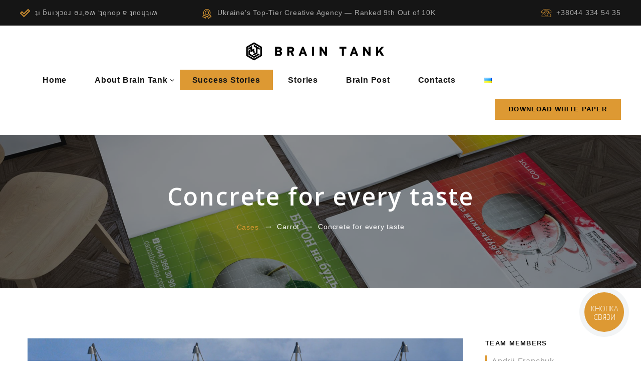

--- FILE ---
content_type: text/html; charset=UTF-8
request_url: https://braintank.ua/en/cases/marketing-360-3/
body_size: 18885
content:


<!DOCTYPE html>
<html lang="en_US" style="--accent-color: #dd9933">


<head>
  <!-- viewport meta -->
  <meta http-equiv="X-UA-Compatible" content="IE=edge">
  <!-- <meta name="viewport" content="width=device-width, initial-scale=1, minimum-scale=1, maximum-scale=1, user-scalable=0"> -->
  <meta name="viewport" content="width=device-width, initial-scale=1, user-scalable=1">
  <meta charset="UTF-8">

  <meta http-equiv="Expires" content="30">

  <!-- seo meta -->
  

  <meta name="description" content="Brain Tank is a creative marketing communications agency focused on highly competitive markets. We believe that Brain is a new luxury!">
  <meta name="Keywords" content="">
  <meta name="author" content="">

  
  <meta name='robots' content='index, follow, max-image-preview:large, max-snippet:-1, max-video-preview:-1' />
<link rel="alternate" href="https://braintank.ua/en/cases/marketing-360-3/" hreflang="en" />
<link rel="alternate" href="https://braintank.ua/cases/beton-na-bud-iakyi-smak/" hreflang="uk" />

	<!-- This site is optimized with the Yoast SEO plugin v19.11 - https://yoast.com/wordpress/plugins/seo/ -->
	<title>Concrete for every taste - BRAIN TANK 🧠 Creative Agency</title>
	<link rel="canonical" href="https://braintank.ua/en/cases/marketing-360-3/" />
	<meta property="og:locale" content="en_US" />
	<meta property="og:locale:alternate" content="uk_UA" />
	<meta property="og:type" content="article" />
	<meta property="og:title" content="Concrete for every taste - BRAIN TANK 🧠 Creative Agency" />
	<meta property="og:description" content="Launch of a new player in the market of sellers of concrete and concrete products. The concrete market in Ukraine is quite intense. But not many concrete sellers or concrete producers are ready to brag about client-oriented in its practice. During the future company will have to get to the consumer all its benefits in..." />
	<meta property="og:url" content="https://braintank.ua/en/cases/marketing-360-3/" />
	<meta property="og:site_name" content="BRAIN TANK 🧠 Creative Agency" />
	<meta property="article:publisher" content="https://www.facebook.com/BrainTankAgency" />
	<meta property="article:modified_time" content="2022-07-27T07:12:36+00:00" />
	<meta property="og:image" content="https://www.braintank.ua/wp-content/uploads/2019/07/2-5-1024x640.jpg" />
	<meta name="twitter:card" content="summary_large_image" />
	<meta name="twitter:label1" content="Est. reading time" />
	<meta name="twitter:data1" content="2 minutes" />
	<script type="application/ld+json" class="yoast-schema-graph">{"@context":"https://schema.org","@graph":[{"@type":"WebPage","@id":"https://braintank.ua/en/cases/marketing-360-3/","url":"https://braintank.ua/en/cases/marketing-360-3/","name":"Concrete for every taste - BRAIN TANK 🧠 Creative Agency","isPartOf":{"@id":"https://braintank.ua/en/#website"},"primaryImageOfPage":{"@id":"https://braintank.ua/en/cases/marketing-360-3/#primaryimage"},"image":{"@id":"https://braintank.ua/en/cases/marketing-360-3/#primaryimage"},"thumbnailUrl":"https://www.braintank.ua/wp-content/uploads/2019/07/2-5-1024x640.jpg","datePublished":"2019-05-06T15:19:15+00:00","dateModified":"2022-07-27T07:12:36+00:00","breadcrumb":{"@id":"https://braintank.ua/en/cases/marketing-360-3/#breadcrumb"},"inLanguage":"en-US","potentialAction":[{"@type":"ReadAction","target":["https://braintank.ua/en/cases/marketing-360-3/"]}]},{"@type":"ImageObject","inLanguage":"en-US","@id":"https://braintank.ua/en/cases/marketing-360-3/#primaryimage","url":"https://www.braintank.ua/wp-content/uploads/2019/07/2-5-1024x640.jpg","contentUrl":"https://www.braintank.ua/wp-content/uploads/2019/07/2-5-1024x640.jpg"},{"@type":"BreadcrumbList","@id":"https://braintank.ua/en/cases/marketing-360-3/#breadcrumb","itemListElement":[{"@type":"ListItem","position":1,"name":"Home","item":"https://braintank.ua/en/"},{"@type":"ListItem","position":2,"name":"Cases","item":"https://braintank.ua/en/cases/"},{"@type":"ListItem","position":3,"name":"Concrete for every taste"}]},{"@type":"WebSite","@id":"https://braintank.ua/en/#website","url":"https://braintank.ua/en/","name":"BRAIN TANK 🧠 Creative Agency","description":"Brain Tank is a creative marketing communications agency focused on highly competitive markets. We believe that Brain is a new luxury!","publisher":{"@id":"https://braintank.ua/en/#organization"},"potentialAction":[{"@type":"SearchAction","target":{"@type":"EntryPoint","urlTemplate":"https://braintank.ua/en/?s={search_term_string}"},"query-input":"required name=search_term_string"}],"inLanguage":"en-US"},{"@type":"Organization","@id":"https://braintank.ua/en/#organization","name":"BRAIN TANK Creative Agency","url":"https://braintank.ua/en/","logo":{"@type":"ImageObject","inLanguage":"en-US","@id":"https://braintank.ua/en/#/schema/logo/image/","url":"https://braintank.ua/wp-content/uploads/2019/07/BrainTank_Sign_Royal.jpg","contentUrl":"https://braintank.ua/wp-content/uploads/2019/07/BrainTank_Sign_Royal.jpg","width":888,"height":888,"caption":"BRAIN TANK Creative Agency"},"image":{"@id":"https://braintank.ua/en/#/schema/logo/image/"},"sameAs":["https://www.instagram.com/UseBrainTank/","https://www.linkedin.com/company/brain-tank-marketing/","https://www.pinterest.com/BrainTankAgency","https://www.youtube.com/BrainTank","https://www.facebook.com/BrainTankAgency"]}]}</script>
	<!-- / Yoast SEO plugin. -->


<link rel='dns-prefetch' href='//player.vimeo.com' />
<link rel='dns-prefetch' href='//unpkg.com' />
<link rel='dns-prefetch' href='//maps.googleapis.com' />
<link rel="alternate" title="oEmbed (JSON)" type="application/json+oembed" href="https://braintank.ua/wp-json/oembed/1.0/embed?url=https%3A%2F%2Fbraintank.ua%2Fen%2Fcases%2Fmarketing-360-3%2F" />
<link rel="alternate" title="oEmbed (XML)" type="text/xml+oembed" href="https://braintank.ua/wp-json/oembed/1.0/embed?url=https%3A%2F%2Fbraintank.ua%2Fen%2Fcases%2Fmarketing-360-3%2F&#038;format=xml" />
<style id='wp-img-auto-sizes-contain-inline-css' type='text/css'>
img:is([sizes=auto i],[sizes^="auto," i]){contain-intrinsic-size:3000px 1500px}
/*# sourceURL=wp-img-auto-sizes-contain-inline-css */
</style>
<style id='wp-emoji-styles-inline-css' type='text/css'>

	img.wp-smiley, img.emoji {
		display: inline !important;
		border: none !important;
		box-shadow: none !important;
		height: 1em !important;
		width: 1em !important;
		margin: 0 0.07em !important;
		vertical-align: -0.1em !important;
		background: none !important;
		padding: 0 !important;
	}
/*# sourceURL=wp-emoji-styles-inline-css */
</style>
<style id='wp-block-library-inline-css' type='text/css'>
:root{--wp-block-synced-color:#7a00df;--wp-block-synced-color--rgb:122,0,223;--wp-bound-block-color:var(--wp-block-synced-color);--wp-editor-canvas-background:#ddd;--wp-admin-theme-color:#007cba;--wp-admin-theme-color--rgb:0,124,186;--wp-admin-theme-color-darker-10:#006ba1;--wp-admin-theme-color-darker-10--rgb:0,107,160.5;--wp-admin-theme-color-darker-20:#005a87;--wp-admin-theme-color-darker-20--rgb:0,90,135;--wp-admin-border-width-focus:2px}@media (min-resolution:192dpi){:root{--wp-admin-border-width-focus:1.5px}}.wp-element-button{cursor:pointer}:root .has-very-light-gray-background-color{background-color:#eee}:root .has-very-dark-gray-background-color{background-color:#313131}:root .has-very-light-gray-color{color:#eee}:root .has-very-dark-gray-color{color:#313131}:root .has-vivid-green-cyan-to-vivid-cyan-blue-gradient-background{background:linear-gradient(135deg,#00d084,#0693e3)}:root .has-purple-crush-gradient-background{background:linear-gradient(135deg,#34e2e4,#4721fb 50%,#ab1dfe)}:root .has-hazy-dawn-gradient-background{background:linear-gradient(135deg,#faaca8,#dad0ec)}:root .has-subdued-olive-gradient-background{background:linear-gradient(135deg,#fafae1,#67a671)}:root .has-atomic-cream-gradient-background{background:linear-gradient(135deg,#fdd79a,#004a59)}:root .has-nightshade-gradient-background{background:linear-gradient(135deg,#330968,#31cdcf)}:root .has-midnight-gradient-background{background:linear-gradient(135deg,#020381,#2874fc)}:root{--wp--preset--font-size--normal:16px;--wp--preset--font-size--huge:42px}.has-regular-font-size{font-size:1em}.has-larger-font-size{font-size:2.625em}.has-normal-font-size{font-size:var(--wp--preset--font-size--normal)}.has-huge-font-size{font-size:var(--wp--preset--font-size--huge)}.has-text-align-center{text-align:center}.has-text-align-left{text-align:left}.has-text-align-right{text-align:right}.has-fit-text{white-space:nowrap!important}#end-resizable-editor-section{display:none}.aligncenter{clear:both}.items-justified-left{justify-content:flex-start}.items-justified-center{justify-content:center}.items-justified-right{justify-content:flex-end}.items-justified-space-between{justify-content:space-between}.screen-reader-text{border:0;clip-path:inset(50%);height:1px;margin:-1px;overflow:hidden;padding:0;position:absolute;width:1px;word-wrap:normal!important}.screen-reader-text:focus{background-color:#ddd;clip-path:none;color:#444;display:block;font-size:1em;height:auto;left:5px;line-height:normal;padding:15px 23px 14px;text-decoration:none;top:5px;width:auto;z-index:100000}html :where(.has-border-color){border-style:solid}html :where([style*=border-top-color]){border-top-style:solid}html :where([style*=border-right-color]){border-right-style:solid}html :where([style*=border-bottom-color]){border-bottom-style:solid}html :where([style*=border-left-color]){border-left-style:solid}html :where([style*=border-width]){border-style:solid}html :where([style*=border-top-width]){border-top-style:solid}html :where([style*=border-right-width]){border-right-style:solid}html :where([style*=border-bottom-width]){border-bottom-style:solid}html :where([style*=border-left-width]){border-left-style:solid}html :where(img[class*=wp-image-]){height:auto;max-width:100%}:where(figure){margin:0 0 1em}html :where(.is-position-sticky){--wp-admin--admin-bar--position-offset:var(--wp-admin--admin-bar--height,0px)}@media screen and (max-width:600px){html :where(.is-position-sticky){--wp-admin--admin-bar--position-offset:0px}}
/*wp_block_styles_on_demand_placeholder:6975d971c8f59*/
/*# sourceURL=wp-block-library-inline-css */
</style>
<style id='classic-theme-styles-inline-css' type='text/css'>
/*! This file is auto-generated */
.wp-block-button__link{color:#fff;background-color:#32373c;border-radius:9999px;box-shadow:none;text-decoration:none;padding:calc(.667em + 2px) calc(1.333em + 2px);font-size:1.125em}.wp-block-file__button{background:#32373c;color:#fff;text-decoration:none}
/*# sourceURL=/wp-includes/css/classic-themes.min.css */
</style>
<link rel='stylesheet' id='editorskit-frontend-css' href='https://braintank.ua/wp-content/plugins/block-options/build/style.build.css?ver=new' type='text/css' media='all' />
<link rel='stylesheet' id='wp-bootstrap-blocks-styles-css' href='https://braintank.ua/wp-content/plugins/wp-bootstrap-blocks/build/style-index.css?ver=5.1.0' type='text/css' media='all' />
<link rel='stylesheet' id='median-bootstrap-css' href='https://braintank.ua/wp-content/themes/braintank/dist/css/median/bootstrap.css?ver=2.0.0' type='text/css' media='all' />
<link rel='stylesheet' id='median-style-css' href='https://braintank.ua/wp-content/themes/braintank/dist/css/median/style.css?ver=3.0.0' type='text/css' media='all' />
<link rel='stylesheet' id='custom-vendors-css' href='https://braintank.ua/wp-content/themes/braintank/dist/css/vendors.min.css?ver=1.0.2' type='text/css' media='all' />
<link rel='stylesheet' id='custom-style-css' href='https://braintank.ua/wp-content/themes/braintank/dist/css/style.min.css?ver=1.0.4' type='text/css' media='all' />
<link rel='stylesheet' id='custom-style-2-css' href='https://braintank.ua/wp-content/themes/braintank/dist/css/custom.css?ver=1769331057' type='text/css' media='all' />
<link rel='stylesheet' id='swiper-style-css' href='https://unpkg.com/swiper@7/swiper-bundle.min.css?ver=7.0.0' type='text/css' media='all' />
<link rel='stylesheet' id='swiper-component-style-css' href='https://braintank.ua/wp-content/themes/braintank/dist/css/swiper/swiper-component.css?ver=1.0.0' type='text/css' media='all' />
<link rel='stylesheet' id='common-style-css' href='https://braintank.ua/wp-content/themes/braintank/style.css?ver=1.0.0' type='text/css' media='all' />
<link rel='stylesheet' id='owl-carousel-css' href='https://braintank.ua/wp-content/themes/braintank/dist/css/owl.carousel.min.css?ver=1.0.0' type='text/css' media='all' />
<link rel='stylesheet' id='owl-carousel-default-css' href='https://braintank.ua/wp-content/themes/braintank/dist/css/owl.theme.default.css?ver=1.0.0' type='text/css' media='all' />
<link rel='stylesheet' id='braintank-blocks-frontend-css' href='https://braintank.ua/wp-content/plugins/braintank/dist/blocks.style.build.css?ver=1633958777' type='text/css' media='all' />
<link rel='stylesheet' id='wp-block-paragraph-css' href='https://braintank.ua/wp-includes/blocks/paragraph/style.min.css?ver=6.9' type='text/css' media='all' />
<link rel="EditURI" type="application/rsd+xml" title="RSD" href="https://braintank.ua/xmlrpc.php?rsd" />
<link rel='shortlink' href='https://braintank.ua/?p=19583' />
<meta property="fb:app_id" content="726774884418043"/><link rel="shortcut icon" href="https://braintank.ua/wp-content/themes/braintank/dist/images/favicon_BT.ico" /><link rel="icon" href="https://braintank.ua/wp-content/uploads/cropped-android-chrome-512x512-1-1-32x32.png" sizes="32x32" />
<link rel="icon" href="https://braintank.ua/wp-content/uploads/cropped-android-chrome-512x512-1-1-192x192.png" sizes="192x192" />
<link rel="apple-touch-icon" href="https://braintank.ua/wp-content/uploads/cropped-android-chrome-512x512-1-1-180x180.png" />
<meta name="msapplication-TileImage" content="https://braintank.ua/wp-content/uploads/cropped-android-chrome-512x512-1-1-270x270.png" />
<meta name="google-site-verification" content="jSPmxGJH4lfnse58eiygiQL8KZpufv2keoP2BP_Pd5c" />
<style>
	.rd-navbar-brand{
        text-align: center;
	}
	
	#bingc-active a.bingc-powered-by{
		display: none !important;
	}
	
	.rd-navbar-fullwidth .rd-navbar-nav > li a,
	.rd-navbar-static .rd-navbar-nav > li a{
		padding: 10px 10px;
		font-size: 16px;
	}
	
	@media screen and (min-width: 1200px) {
  .rd-navbar-fullwidth .rd-navbar-nav > li a,
	.rd-navbar-static .rd-navbar-nav > li a{
			padding: 10px 23px;
			}
}

	.wp-block-image.aligncenter{
		display: flex;
		justify-content: center;
	}
</style>
  <!-- Global site tag (gtag.js) - Google Analytics -->
<script async src="https://www.googletagmanager.com/gtag/js?id=UA-143561143-1"></script>
<script>
  window.dataLayer = window.dataLayer || [];
  function gtag(){dataLayer.push(arguments);}
  gtag('js', new Date());

  gtag('config', 'UA-143561143-1');
</script>  <!-- Facebook Pixel Code -->
<script>
  !function(f,b,e,v,n,t,s)
  {if(f.fbq)return;n=f.fbq=function(){n.callMethod?
  n.callMethod.apply(n,arguments):n.queue.push(arguments)};
  if(!f._fbq)f._fbq=n;n.push=n;n.loaded=!0;n.version='2.0';
  n.queue=[];t=b.createElement(e);t.async=!0;
  t.src=v;s=b.getElementsByTagName(e)[0];
  s.parentNode.insertBefore(t,s)}(window, document,'script',
  'https://connect.facebook.net/en_US/fbevents.js');
  fbq('init', '1194722213992280');
  fbq('track', 'PageView');
</script>
<noscript><img height="1" width="1" style="display:none"
  src="https://www.facebook.com/tr?id=1194722213992280&ev=PageView&noscript=1"
/></noscript>
<!-- End Facebook Pixel Code -->    <script>(function(w,d,s,l,i){w[l]=w[l]||[];w[l].push({'gtm.start':
                new Date().getTime(),event:'gtm.js'});var f=d.getElementsByTagName(s)[0],
            j=d.createElement(s),dl=l!='dataLayer'?'&l='+l:'';j.async=true;j.src=
            'https://www.googletagmanager.com/gtm.js?id='+i+dl;f.parentNode.insertBefore(j,f);
        })(window,document,'script','dataLayer','GTM-P8B6FZF');</script>

</head>

<body>
<noscript><iframe src="https://www.googletagmanager.com/ns.html?id=GTM-P8B6FZF" height="0" width="0" style="display:none;visibility:hidden"></iframe></noscript>

<!-- preloader -->
<!-- Page Loader-->
<div id="page-loader">
  <div class="page-loader-logo">
    <div class="brand">
      <div class="brand__name">
        <img src="https://braintank.ua/wp-content/themes/braintank/dist/images/BT_logo_001.png" alt="" width="80" height="80"/>
      </div>
    </div>
  </div>
  <div class="page-loader-body">
    <div id="loadingProgressG">
      <div class="loadingProgressG" id="loadingProgressG_1" ></div>
    </div>
  </div>
</div>
<!-- Page-->
<div class="page single-cases">

  <!-- NAV HEADER -->
  <header>
    
<!-- RD Navbar-->
<div class="rd-navbar-wrap">
  <nav class="rd-navbar rd-navbar-creative" data-layout="rd-navbar-fixed" data-sm-layout="rd-navbar-fixed" data-sm-device-layout="rd-navbar-fixed" data-md-layout="rd-navbar-fullwidth" data-md-device-layout="rd-navbar-fixed" data-lg-device-layout="rd-navbar-fullwidth" data-lg-layout="rd-navbar-fullwidth" data-stick-up-clone="false" data-md-stick-up-offset="150px" data-lg-stick-up-offset="60px" data-md-stick-up="true" data-lg-stick-up="true">

    <div class="rd-navbar-aside-outer rd-navbar-content-outer">

      <!-- <div class="rd-navbar-content__toggle rd-navbar-fullwidth--hidden" data-rd-navbar-toggle=".rd-navbar-content">
        <span></span>
      </div> -->
      <div
        class="rd-navbar-content__toggle rd-navbar-fullwidth--hidden">
        <a href="tel:+38 044 334 54 35" style="display:flex;">
          <svg class="icon icon-phone-2" viewBox="0 0 725 567.8" style="fill: #000;stroke: #000;">
            <g>
              <g>
                <path class="st0" d="M55.2,288.9c-18.3,0-36-11.8-40.9-29l-0.1-0.2c-0.8-2.9-1.7-5.8-2.6-8.7c-5-16.8-10.2-34.2-11.4-51.4     C-4.8,125.6,70.2,76,102.6,58.1C172.6,19.6,260,0,362.4,0c0,0,0,0,0.1,0c48.5,0,94.3,4.6,136.4,13.6     c48.4,10.4,92,26.8,129.6,48.8c20.1,11.7,48.4,31.5,69.5,59.1c21.8,28.5,30.5,58.3,25.9,88.4c-2,13.3-6.1,26.6-10.1,39.5     c-1,3.4-2.1,6.8-3.1,10.2l-0.1,0.2c-4.8,17.2-22.5,29-40.9,29c-3.6,0-7.2-0.4-10.7-1.4c-19.4-5.1-39.2-9.9-58.8-14.2     c-19.6-4.1-39.5-7.8-59.3-11c-11.2-1.8-21.5-8.3-28.3-17.8c-6.2-8.7-8.7-18.9-7.1-28.8l4.1-30.6c4.1-30.5-21.9-54-48.4-58.3     c-65.6-10-132.1-10-197.6,0c-26.5,4.3-52.5,27.8-48.4,58.3l4.1,30.6c1.6,9.9-0.9,20.1-7.1,28.8c-6.8,9.5-17.2,16-28.3,17.8     c-19.7,3.2-39.7,6.9-59.3,11c-19.6,4.3-39.4,9.1-58.8,14.2C62.3,288.5,58.7,288.9,55.2,288.9z M362.4,25     c-98.1,0-181.5,18.5-247.7,55c-28.3,15.6-93.6,58.2-89.5,117.8c1,14.4,5.8,30.4,10.4,45.9c0.9,3,1.8,6,2.6,8.9l0.1,0.4     c2.3,8.2,13.4,12.4,21,10.4c19.8-5.3,40-10.1,59.9-14.5l0.1,0c20-4.2,40.3-8,60.4-11.3c4.5-0.7,9.1-3.7,12-7.7     c1.7-2.3,3.5-6,2.8-10.3l-0.1-0.4l-4.1-30.8c-2.8-20.7,3.4-41.1,17.5-57.5c12.9-15.1,31.8-25.6,51.7-28.8l0.1,0     c68.1-10.4,137.2-10.4,205.3,0l0.1,0c20,3.2,38.8,13.7,51.7,28.8c14.1,16.4,20.3,36.8,17.5,57.5l-4.2,31.2     c-0.7,4.3,1.1,8,2.8,10.3c2.9,4,7.5,7,12,7.7c20.2,3.3,40.5,7.1,60.5,11.3l0.1,0c20,4.4,40.1,9.2,59.9,14.5     c7.7,2,18.7-2.1,21.1-10.3l0.1-0.4c1-3.5,2.1-7,3.2-10.5c3.7-12,7.5-24.4,9.3-35.9c9.6-62.7-61.3-109.4-83.3-122.2     C548.8,44.9,463.6,25,362.4,25C362.5,25,362.4,25,362.4,25z"></path>
              </g>
              <g>
                <path class="st0" d="M664.9,567.8H60.1c-18.6,0-33.6-15.1-33.6-33.6v-67.8c0-63.5,34.6-121.7,90.3-152.1l94.5-51.5    c10.9-5.9,17.7-17.4,17.7-29.8V233c0-32.5,26.4-58.9,58.9-58.9h147.4c32.5,0,58.9,26.4,58.9,58.9c0,12.5,6.8,23.9,17.8,29.8    l95.6,51.6c56.1,30.3,90.9,88.6,90.9,152.3v67.4C698.5,552.7,683.4,567.8,664.9,567.8z M288,199.1c-18.7,0-33.9,15.2-33.9,33.9    v0.1c0,21.6-11.8,41.4-30.7,51.7l-94.5,51.5c-47.7,26-77.3,75.8-77.3,130.1v67.8c0,4.8,3.9,8.6,8.6,8.6h604.7    c4.8,0,8.6-3.9,8.6-8.6v-67.4c0-54.5-29.8-104.5-77.8-130.3l-95.6-51.6c-19.1-10.3-30.9-30.2-30.9-51.8    c0-18.7-15.2-33.9-33.9-33.9H288z"></path>
              </g>
              <g>
                <path class="st0" d="M362.5,507.3c-69.6,0-126.3-56.6-126.3-126.3s56.6-126.3,126.3-126.3s126.3,56.6,126.3,126.3    S432.1,507.3,362.5,507.3z M362.5,279.8c-55.8,0-101.3,45.4-101.3,101.3c0,55.8,45.4,101.3,101.3,101.3    c55.8,0,101.3-45.4,101.3-101.3C463.8,325.3,418.3,279.8,362.5,279.8z"></path>
              </g>
            </g>
          </svg>
        </a>
      </div>

      <div class="rd-navbar-aside rd-navbar-content">

        <!-- TOP LEFT -->
        <div class="rd-navbar-aside__item">
          <ul class="rd-navbar-items-list">
                        <li>
              <div class="unit unit-spacing-xxs unit-horizontal">
                <div class="unit__left">

                  <svg class="icon icon-checkmark2">
                    <use href="https://braintank.ua/wp-content/themes/braintank/dist/icons/symbol-defs.svg#icon-checkmark2"></use>
                  </svg>

                </div>
                <div class="unit__body">
                  <p>ʇı ƃuıʞɔoɹ ǝɹ,ǝʍ ‘ʇqnop ɐ ʇnoɥʇıʍ</p>
                </div>
              </div>
            </li>
                                    <li>
              <div class="unit unit-spacing-xxs unit-horizontal">
                <div class="unit__left">
                  <span class="icon icon-sm icon-primary fl-bigmug-line-circular220"></span>
                </div>
                <div class="unit__body">
                  <p>Ukraine’s Top-Tier Creative Agency — Ranked 9th Out of 10K</p>
                </div>
              </div>
            </li>
                      </ul>
        </div>

        <!-- TOP RIGHT -->
        <div class="rd-navbar-aside__item">
          <div class="rd-navbar-aside__item">
            <ul class="rd-navbar-items-list">
              <li>
                <div class="unit unit-spacing-xxs unit-horizontal">
                  <div class="unit__left">
                    <!-- <span class="text-primary"></span> -->
                    <svg class="icon icon-phone-2">
                      <use href="https://braintank.ua/wp-content/themes/braintank/dist/icons/symbol-defs.svg#icon-phone-2"></use>
                    </svg>
                  </div>
                  <div class="unit__body">
                    <a href="tel:+38044 334 54 35">+38044 334 54 35</a>
                  </div>
                </div>
              </li>
            </ul>
          </div>
        </div>

      </div>
    </div>

    <div class="rd-navbar-main-outer">
      <div class="rd-navbar-main">

        <!-- RD Navbar Panel -->
        <div class="rd-navbar-panel">
          <button class="rd-navbar-toggle" data-rd-navbar-toggle=".rd-navbar-nav-wrap">
            <span></span>
          </button>

          <!-- RD Navbar Brand-->
          <div class="rd-navbar-brand">
            <a class="brand" href="https://braintank.ua/en">
              <div class="brand__name">
                <img class="logo-desktop" src="https://braintank.ua/wp-content/uploads/2019/07/BrainTank_Logotype_G_Havy-1.png" alt="" width="135" height="47" />
                <img class="logo-mobile" src="https://braintank.ua/wp-content/uploads/2019/07/BrainTank_Logotype_G_Havy.png" alt="" width="135" height="47" />
              </div>
            </a>
          </div>
        </div>

        <!-- RD Navbar Nav -->
        <div class="rd-navbar-nav-wrap">

          <!-- DOWNLOAD BUTTON -->
          <div class="rd-navbar-main-item">
            <a class="button button-xs button-primary" download href="https://braintank.ua/wp-content/uploads/BRAINTANK_WhitePaper.pdf">Download White Paper</a>
          </div>

          <!-- Navigation Header Main-->
          <ul id="navigation-header" class="rd-navbar-nav"><li id="menu-item-2428" class="menu-item menu-item-type-post_type menu-item-object-page menu-item-home menu-item-2428"><a href="https://braintank.ua/en/">Home</a></li>
<li id="menu-item-2849" class="rd-navbar--has-dropdown rd-navbar-submenu menu-item menu-item-type-post_type menu-item-object-page menu-item-has-children menu-item-2849"><a href="https://braintank.ua/en/about/">About Brain Tank</a>
<ul class="rd-navbar-dropdown level-0">
	<li id="menu-item-9621" class="menu-item menu-item-type-custom menu-item-object-custom menu-item-9621"><a href="https://www.braintank.ua/about/#history">History</a></li>
	<li id="menu-item-9622" class="menu-item menu-item-type-custom menu-item-object-custom menu-item-9622"><a href="https://www.braintank.ua/about/#c-suite">C-Suite</a></li>
	<li id="menu-item-9623" class="menu-item menu-item-type-custom menu-item-object-custom menu-item-9623"><a href="https://www.braintank.ua/about/#services">Services</a></li>
</ul>
</li>
<li id="menu-item-10191" class="menu-item menu-item-type-post_type_archive menu-item-object-cases menu-item-10191"><a href="https://braintank.ua/en/cases/">Success Stories</a></li>
<li id="menu-item-10401" class="menu-item menu-item-type-post_type_archive menu-item-object-stories menu-item-10401"><a href="https://braintank.ua/en/stories/">Stories</a></li>
<li id="menu-item-25875" class="menu-item menu-item-type-post_type menu-item-object-page menu-item-25875"><a href="https://braintank.ua/brain-post/">Brain Post</a></li>
<li id="menu-item-20234" class="menu-item menu-item-type-post_type menu-item-object-page menu-item-20234"><a href="https://braintank.ua/en/contacts/">Contacts</a></li>
<li id="menu-item-20229-uk" class="lang-item lang-item-46 lang-item-uk lang-item-first menu-item menu-item-type-custom menu-item-object-custom menu-item-20229-uk"><a href="https://braintank.ua/cases/beton-na-bud-iakyi-smak/" hreflang="uk" lang="uk"><img src="[data-uri]" alt="Українська" width="16" height="11" style="width: 16px; height: 11px;" /></a></li>
</ul>
        </div>

      </div>
    </div>
  </nav>
</div>  </header>

  <!-- CONTENT -->

  <!-- BANNER -->
  <section class="cgb-banner breadcrumbs-custom bg-image" style="background-image: url('https://braintank.ua/wp-content/uploads/2019/07/2-5.jpg')" >
    <div class="shell">
      <h2 class="breadcrumbs-custom__title" id="cgb-banner-title">Concrete for every taste</h2>
      <div id="cgb-banner-breadcrumbs" class="breadcrumbs-custom__path"></div>
      <ul class="breadcrumbs-custom__path">
        <li><a href="https://braintank.ua/en/cases/">Cases</a></li>
        <li>Carrot</li>
        <li class="active">Concrete for every taste</li>
      </ul>
    </div>
  </section>

  <!-- SINGLE CASE-->
  <section class="section section-md bg-white bg-case">
    <div class="shell blog">
      <div class="range range-90">

        <div class="cell-md-8 cell-lg-9 blog__main">

          <article class="post-single">

            <!-- <img class="post-single__image" src="" alt="" width="870" height="412"/> -->
            <!-- SINGLE CASE MEDIA SLIDER -->
                        <div class="glide single-post-media-slider" id="single-cases-media-slider">
              <div class="glide__track" data-glide-el="track">
                <div class="glide__slides">

                                        <div class="glide__slide">
                                              <div class="aspect-ratio-box" style="--aspect-ratio-width: 16;--aspect-ration-height: 10;">
                          <div class="aspect-ratio-box-inside">
                            <img class="post-single__image" src="https://braintank.ua/wp-content/uploads/2019/07/1-4.jpg" alt="" width="870" height="412"/>
                          </div>
                        </div>
			                                                          </div>

                                        <div class="glide__slide">
                                              <div class="aspect-ratio-box" style="--aspect-ratio-width: 16;--aspect-ration-height: 10;">
                          <div class="aspect-ratio-box-inside">
                            <img class="post-single__image" src="https://braintank.ua/wp-content/uploads/2019/07/5-5.jpg" alt="" width="870" height="412"/>
                          </div>
                        </div>
			                                                          </div>

                                        <div class="glide__slide">
                                              <div class="aspect-ratio-box" style="--aspect-ratio-width: 16;--aspect-ration-height: 10;">
                          <div class="aspect-ratio-box-inside">
                            <img class="post-single__image" src="https://braintank.ua/wp-content/uploads/2019/07/4-5.jpg" alt="" width="870" height="412"/>
                          </div>
                        </div>
			                                                          </div>

                                        <div class="glide__slide">
                                              <div class="aspect-ratio-box" style="--aspect-ratio-width: 16;--aspect-ration-height: 10;">
                          <div class="aspect-ratio-box-inside">
                            <img class="post-single__image" src="https://braintank.ua/wp-content/uploads/2019/07/3-4.jpg" alt="" width="870" height="412"/>
                          </div>
                        </div>
			                                                          </div>

                                        <div class="glide__slide">
                                              <div class="aspect-ratio-box" style="--aspect-ratio-width: 16;--aspect-ration-height: 10;">
                          <div class="aspect-ratio-box-inside">
                            <img class="post-single__image" src="https://braintank.ua/wp-content/uploads/2019/07/2-5.jpg" alt="" width="870" height="412"/>
                          </div>
                        </div>
			                                                          </div>

                                    </div><!-- */glide__slides -->
              </div><!-- */glide__track -->

              <!-- ARROWS -->
              <div class="glide__arrows" data-glide-el="controls">
                <button class="glide__arrow glide__arrow--left" data-glide-dir="<">
                  <!-- <i class="fas fa-chevron-left"></i> -->
                  <svg class="icon icon-chevron-left">
                    <use href="https://braintank.ua/wp-content/themes/braintank/dist/icons/symbol-defs.svg#icon-chevron-left"></use>
                  </svg>
                </button>
                <button class="glide__arrow glide__arrow--right" data-glide-dir=">">
                  <!-- <i class="fas fa-chevron-right"></i> -->
                  <svg class="icon icon-chevron-right">
                    <use href="https://braintank.ua/wp-content/themes/braintank/dist/icons/symbol-defs.svg#icon-chevron-right"></use>
                  </svg>
                </button>
              </div>

            </div><!-- */glide -->
                                    <!-- */SINGLE NEWS MEDIA SLIDER -->
                          <h4 class="post-single__title">Concrete for every taste</h4>
                        <!-- <ul class="post-single__meta"> -->
              <!-- <li>
                <dl>
                  <dt>Date</dt>
                  <dd>
                    <time datetime="2017-01-22"></time>
                  </dd>
                </dl>
              </li> -->
              <!-- <li>
                <dl>
                  <dt>Posted by</dt>
                  <dd></dd>
                </dl>
              </li> -->
            <!-- </ul> -->
                                                        
                            <style>
                  .fix_sm_55{
                      position: relative!important;
                      padding-bottom: calc(55%* 0.75)!important;
                  }
              </style>
              <div class="post-single__main case_id_19583">
                  <!-- wp:paragraph {"align":"justify"} -->
<p class="has-text-align-justify">Launch of a new player in the market of sellers of concrete and concrete products.</p>
<!-- /wp:paragraph -->

<!-- wp:paragraph {"align":"justify"} -->
<p class="has-text-align-justify">The concrete market in Ukraine is quite intense. But not many concrete sellers or concrete producers are ready to brag about client-oriented in its practice. </p>
<!-- /wp:paragraph -->

<!-- wp:paragraph {"align":"justify"} -->
<p class="has-text-align-justify">During the future company will have to get to the consumer all its benefits in the competitive market. There are quite a lot, by the way.</p>
<!-- /wp:paragraph -->

<!-- wp:paragraph {"align":"justify"} -->
<p class="has-text-align-justify">During communication creating, the team of agency wagered on blitzkrieg tactics of representing at the market.  The tagline was created in such a way, that at the next transforming to get to the consumer benefits and uniquenesses of the Carrot brand.</p>
<!-- /wp:paragraph -->

<!-- wp:paragraph {"align":"justify"} -->
<p class="has-text-align-justify">That’s why the first flight, which has seen the world in March, was oriented on effect from bright «tasty» image and pithy — «Concrete for every taste». «Every taste» was professionally illustrated by agency artists, which have shown juicy fruits in the concrete peel, that symbolize ideal concrete cover. </p>
<!-- /wp:paragraph -->

<!-- wp:image {"id":15371} -->
<figure class="wp-block-image"><img src="https://www.braintank.ua/wp-content/uploads/2019/07/2-5-1024x640.jpg" alt="" class="wp-image-15371"/></figure>
<!-- /wp:image -->

<!-- wp:paragraph {"align":"justify"} -->
<p class="has-text-align-justify">During visual number creating agency team allowed to itself unexpected move: in concrete communication was used the stylistics, which attributable to #youknowwhich fast food, when the presented object is attracting sight and provocating salivation. This correlation is accented by the laconic tagline: «I’ll swamp it».</p>
<!-- /wp:paragraph -->

<!-- wp:image {"id":15373} -->
<figure class="wp-block-image"><img src="https://www.braintank.ua/wp-content/uploads/2019/07/4-5-1024x640.jpg" alt="" class="wp-image-15373"/></figure>
<!-- /wp:image -->

<!-- wp:image {"id":15374} -->
<figure class="wp-block-image"><img src="https://www.braintank.ua/wp-content/uploads/2019/07/5-5-1024x640.jpg" alt="" class="wp-image-15374"/></figure>
<!-- /wp:image -->              </div>
              <div class="post-single__footer">
                  <!-- <p class="heading-5">Share this Post:</p> -->
                  <div class="group-sm">

                      <a class="button button-xs button-facebook button-icon button-icon-left" href="#">
                          <!-- <span class="icon fab fa-facebook"></span> -->
                          <svg class="icon icon-facebook">
                              <use href="https://braintank.ua/wp-content/themes/braintank/dist/icons/symbol-defs.svg#icon-facebook"></use>
                          </svg>
                          <span>Facebook</span>
                      </a>

                      <a class="button button-xs button-twitter button-icon button-icon-left" href="#">
                          <!-- <span class="icon fab fa-telegram"></span> -->
                          <svg class="icon icon-telegram">
                              <use href="https://braintank.ua/wp-content/themes/braintank/dist/icons/symbol-defs.svg#icon-telegram"></use>
                          </svg>
                          <span>Telegram</span>
                      </a>

                      <!-- BUTTON COPY URL -->
                      <button class="button button-xs button-twitter button-icon button-icon-left button-copy-url">
  <span>Copy url</span>
</button>

                  </div>
              </div>
          </article>
        </div>

        <div class="cell-md-4 cell-lg-3 blog__aside">
          <div class="blog-aside__column">

            <!-- <div class="blog__aside-item"> -->

              <!-- SEARCH FORM -->
              
            <!-- </div> -->

            <div class="blog__aside-item">
              <p class="heading-8 blog-title">Team members</p>
              <div class="post-inline-wrap">

                <ul class="post-list-small">
                  <li><span class="post-list-small__title">Andrii Franchuk</span><span class="post-list-small__text">Founding Partner, Group Creative Director </span><a class="post-list-small__link" target="_blank" href="https://www.braintank.ua">Brain Tank</a></li><li><span class="post-list-small__title">Eugene Myroniuk</span><span class="post-list-small__text">Founding Partner, Strategic Director</span><a class="post-list-small__link" target="_blank" href="https://www.braintank.ua/en">Brain Tank</a></li><li><span class="post-list-small__title">Inna Grinchuk</span><span class="post-list-small__text">Client Service Director </span><a class="post-list-small__link" target="_blank" href="https://www.braintank.ua">Brain Tank</a></li><li><span class="post-list-small__title">Oleksandr Smoliy</span><span class="post-list-small__text">Key Account Manager </span><a class="post-list-small__link" target="_blank" href="https://www.braintank.ua">Brain Tank</a></li><li><span class="post-list-small__title">Olexandr Trytynychenko</span><span class="post-list-small__text">Art Director</span><span class="post-list-small__link">Royal Advertising</span></li><li><span class="post-list-small__title">Stanislav Nizamov</span><span class="post-list-small__text">Art Director </span><a class="post-list-small__link" target="_blank" href="https://www.braintank.ua">Brain Tank</a></li><li><span class="post-list-small__title">Katerina Kotikhina</span><span class="post-list-small__text">Designer</span><span class="post-list-small__link">Royal Advertising</span></li>                </ul><!-- */ post-list-small -->

              </div>
            </div>
            <div class="blog__aside-item">
              <p class="heading-8 blog-title">Team members</p>
              <ul class="post-list-medium">
                <li class="aspect-ratio-box" style="--aspect-ratio-width: 1;--aspect-ration-height: 1;" data-case-id=19583><div class="aspect-ratio-box-inside"><a href="https://braintank.ua/en/cases/marketing-360-3/"><img class="post-list-medium__image" src="https://braintank.ua/wp-content/uploads/2019/07/1-4.jpg" alt="case-image" width="93" height="86"/><span class="post-list-medium__name">Concrete for every taste</span></a></div></li>                <li></li>
              </ul>
            </div>

          </div>

        </div>
      </div>
    </div>
  </section>

  
<section class="wp-block-cgb-block-timeline section parallax-container bg-gray-dark" data-parallax-img="https://www.braintank.ua/wp-content/uploads/2019/06/BrainTank_bg_08-3.jpg" id="services"><div class="parallax-content"><div class="section-md text-center"><div class="shell"><h2>How Brain Tank works?</h2><div class="timeline"><div class="timeline__item-wrap"><article class="timeline__item"><div class="timeline__item-header"><h5 class="popper-ref" id="ref-1">Full-service operation marketing outsourcing</h5></div><div class="timeline__item-main"><img decoding="async" src="https://www.braintank.ua/wp-content/uploads/2019/06/BrainTank_White_FullService.png" alt="" width="93" height="86"/><p>Brain Tank is well up the daily maintenance of medium and long marketing cycles for successful companies</p><p class="popper-popup" id="popup-1">This means that Brain Tank is organically integrated into MARCOM team of existing business or implements it, if necessary, by assuming the performance of the full operational activity circle to achieve marketing indicators that will satisfy the stakeholders.</p></div></article></div><div class="timeline__item-wrap"><article class="timeline__item timeline__item-reverse"><div class="timeline__item-header"><h5 class="popper-ref-2" id="ref-2">Brand Development &amp; Strategic Marketing </h5></div><div class="timeline__item-main"><img decoding="async" src="https://www.braintank.ua/wp-content/uploads/2019/06/BrainTank_White_Brands.png" alt="" width="93" height="86"/><p>Complex approach to communications at the brand level</p><p class="popper-popup popup-id-2" id="popup-2">Due to collaboration with international companies and use of different approaches to brand formalization, Brain Tank has created an optimal model that allows to manage your strategic, tactical and operational needs simultaneously  capturing all the required metrics.</p></div></article></div><div class="timeline__item-wrap"><article class="timeline__item"><div class="timeline__item-header"><h5 class="popper-ref-3" id="ref-3">Creative Execution &amp; Production</h5></div><div class="timeline__item-main"><img decoding="async" src="https://www.braintank.ua/wp-content/uploads/2019/06/BrainTank_White_Creative.png" alt="" width="93" height="86"/><p>Realization of separate advertising campaigns</p><p class="popper-popup popup-id-3" id="popup-3">Along with long-term cooperation, Brain Tank also uses a separate project approach, that allows to produce creative campaigns, integrated into all types of media, using in-depth insights of the audience.</p></div></article></div></div></div></div></div></section>

</div>

        <div class="wp-block-cgb-block-slider-cpt-team">
            <div class="component-header"><h2>Team</h2></div>
            <div class="glide owl-carousel">
                        <div class="glide__slide">
                    <div class="slide_content">
                        <div class="slide_content__header">
                            <img decoding="async" class="image" src="https://braintank.ua/wp-content/uploads/2019/06/15_Mironyuk.jpg" alt="media">
                        </div>
                        <div class="slide_content__main">
                            <a class="caption" href="https://braintank.ua/en/team/team-member-2/">Eugene Myroniuk</a>
                            <span class="position">Founding Partner, Strategic Director</span>
                        </div>
                    </div>
                </div>

                            <div class="glide__slide">
                    <div class="slide_content">
                        <div class="slide_content__header">
                            <img decoding="async" class="image" src="https://braintank.ua/wp-content/uploads/2019/07/02_Franchuk.jpg" alt="media">
                        </div>
                        <div class="slide_content__main">
                            <a class="caption" href="https://braintank.ua/en/team/andrey-franchyuk/">Andrii Franchuk</a>
                            <span class="position">Founding Partner, Group Creative Director </span>
                        </div>
                    </div>
                </div>

                            <div class="glide__slide">
                    <div class="slide_content">
                        <div class="slide_content__header">
                            <img decoding="async" class="image" src="https://braintank.ua/wp-content/uploads/2019/06/17_Kulikov.jpg" alt="media">
                        </div>
                        <div class="slide_content__main">
                            <a class="caption" href="https://braintank.ua/en/team/team-member-4/">Oleksiy Kulikov</a>
                            <span class="position">Executive Partner</span>
                        </div>
                    </div>
                </div>

                            <div class="glide__slide">
                    <div class="slide_content">
                        <div class="slide_content__header">
                            <img decoding="async" class="image" src="https://braintank.ua/wp-content/uploads/2019/06/01_Inna.jpg" alt="media">
                        </div>
                        <div class="slide_content__main">
                            <a class="caption" href="https://braintank.ua/en/team/inna-prokopiv/">Inna Grinchuk</a>
                            <span class="position">Client Service Director </span>
                        </div>
                    </div>
                </div>

                            <div class="glide__slide">
                    <div class="slide_content">
                        <div class="slide_content__header">
                            <img decoding="async" class="image" src="https://braintank.ua/wp-content/uploads/Yevhen-Artemiev.jpg" alt="media">
                        </div>
                        <div class="slide_content__main">
                            <a class="caption" href="https://braintank.ua/en/team/yevgen-artemiev/">Yevgen Artemiev</a>
                            <span class="position">Project Manager</span>
                        </div>
                    </div>
                </div>

                            <div class="glide__slide">
                    <div class="slide_content">
                        <div class="slide_content__header">
                            <img decoding="async" class="image" src="https://braintank.ua/wp-content/uploads/2019/07/09_Yasmo.jpg" alt="media">
                        </div>
                        <div class="slide_content__main">
                            <a class="caption" href="https://braintank.ua/en/team/yulia-yasmo/">Yulia Yasmo</a>
                            <span class="position">Group Creative Producer </span>
                        </div>
                    </div>
                </div>

                            <div class="glide__slide">
                    <div class="slide_content">
                        <div class="slide_content__header">
                            <img decoding="async" class="image" src="https://braintank.ua/wp-content/uploads/Валерия-Кичко.jpg" alt="media">
                        </div>
                        <div class="slide_content__main">
                            <a class="caption" href="https://braintank.ua/en/team/valeriia-kychko/">Valeriia Kychko</a>
                            <span class="position">Project Manager</span>
                        </div>
                    </div>
                </div>

                            <div class="glide__slide">
                    <div class="slide_content">
                        <div class="slide_content__header">
                            <img decoding="async" class="image" src="https://braintank.ua/wp-content/uploads/Антон-Побережный.jpg" alt="media">
                        </div>
                        <div class="slide_content__main">
                            <a class="caption" href="https://braintank.ua/en/team/anton-poberezhnyi-2/">Anton Poberezhnyi</a>
                            <span class="position">Head of Brain Post </span>
                        </div>
                    </div>
                </div>

                            <div class="glide__slide">
                    <div class="slide_content">
                        <div class="slide_content__header">
                            <img decoding="async" class="image" src="https://braintank.ua/wp-content/uploads/2019/07/06_Elmin.jpg" alt="media">
                        </div>
                        <div class="slide_content__main">
                            <a class="caption" href="https://braintank.ua/en/team/elmin-seyidli/">Elmin Seyidli</a>
                            <span class="position">Art Director </span>
                        </div>
                    </div>
                </div>

                            <div class="glide__slide">
                    <div class="slide_content">
                        <div class="slide_content__header">
                            <img decoding="async" class="image" src="https://braintank.ua/wp-content/uploads/2019/07/04_Trachuk.jpg" alt="media">
                        </div>
                        <div class="slide_content__main">
                            <a class="caption" href="https://braintank.ua/en/team/oleksandra-trachuk/">Oleksandra Trachuk</a>
                            <span class="position">Art Director </span>
                        </div>
                    </div>
                </div>

                            <div class="glide__slide">
                    <div class="slide_content">
                        <div class="slide_content__header">
                            <img decoding="async" class="image" src="https://braintank.ua/wp-content/uploads/2019/07/18_Francisco.jpg" alt="media">
                        </div>
                        <div class="slide_content__main">
                            <a class="caption" href="https://braintank.ua/en/team/jaroslav-francisko/">Jaroslav Francisko</a>
                            <span class="position">Creative Producer</span>
                        </div>
                    </div>
                </div>

            </div>
                   </div>
          <footer class="footer-corporate">

    <div class="footer-corporate__main bg-gray-darker">
      <div class="shell shell-fluid shell-condensed">
        <div class="range range-xs-center range_xl-ten range-50 footer-corporate__range">

          <!-- COLUMN 1 -->
          <div class="cell-xs-10 cell-sm-6 cell-md-2 cell-lg-2 footer-corporate__column">
            <h4 class="heading-bordered" id="cgb-column1_heading">Head office</h4>
            <ul class="list-md">
              <li>
                <p class="address" id="cgb-column1_address"><a href="https://www.google.com.ua/maps/place/Brain+Tank/@50.4433273,30.5233483,17z/data=!3m1!4b1!4m5!3m4!1s0x40d4cf0bdb5af043:0x6a61ab8462d852d8!8m2!3d50.4433239!4d30.525537?hl=ru" target="_blank">14, Kruhlouniversytetska Str., Kyiv, Ukraine, 01024</a></p>
              </li>
              <li>
                <dl class="list-terms-inline">
                  <dt id="cgb-column1_supportHeading">Support</dt>
                  <dd><a href="mailto:pifpaf@braintank.ua​" id="cgb-column1_supportValue">pifpaf@braintank.ua​</a></dd>
                </dl>
              </li>
              <li>
                <dl class="list-terms-inline">
                  <dt id="cgb-column1_phoneHeading">Phone</dt>
                  <dd><a href="tel: +38044 334 54 35" id="cgb-column1_phoneValue">+38044 334 54 35</a></dd>
                </dl>
              </li>
            </ul>
          </div>

          <!-- COLUMN 2 -->
          <div class="cell-xs-10 cell-sm-6 cell-md-3 cell-lg-3 footer-corporate__column">
            <h4 class="heading-bordered" id="cgb-column2_heading">Latest Stories</h4>
            <div id="cgb-column2_text">
<ul class="post-group post-light-group">
      <li>
      <article class="post-light">
        <p class="post-light__title"><a href="https://braintank.ua/en/stories/andriy-franchuk-in-forbes-on-nostalgia-kidults-and-creativity-that-sells/">Andriy Franchuk in Forbes — on nostalgia, kidults, and creativity that sells</a></p>
        <!-- <time datetime=""></time> -->
      </article>
    </li>

      <li>
      <article class="post-light">
        <p class="post-light__title"><a href="https://braintank.ua/en/stories/yevgeniy-myronyuk-in-forbes-on-noise-meaning-and-common-sense-in-communications/">Yevgeniy Myronyuk in FORBES — on noise, meaning, and common sense in communications</a></p>
        <!-- <time datetime=""></time> -->
      </article>
    </li>

      <li>
      <article class="post-light">
        <p class="post-light__title"><a href="https://braintank.ua/en/stories/andriy-franchuk-and-maksym-matsveyko-in-the-ukrinform-article-about-how-childrens-content-is-changing-and-who-is-shaping-the-new-era-of-heroes/">Andriy Franchuk and Maksym Matsveyko — in the Ukrinform article about how children&#8217;s content is changing and who is shaping the new era of heroes</a></p>
        <!-- <time datetime=""></time> -->
      </article>
    </li>

      <li>
      <article class="post-light">
        <p class="post-light__title"><a href="https://braintank.ua/en/stories/after-a-thousand-stories-one-question-remains-who-is-todays-hero/">After a thousand stories, one question remains: who is today&#8217;s hero?</a></p>
        <!-- <time datetime=""></time> -->
      </article>
    </li>

      <li>
      <article class="post-light">
        <p class="post-light__title"><a href="https://braintank.ua/en/stories/rapper-vs-professor-who-will-win-the-battle-of-advertising-clips/">Rapper VS PRofessor: who will win the battle of advertising clips?</a></p>
        <!-- <time datetime=""></time> -->
      </article>
    </li>

      <li>
      <article class="post-light">
        <p class="post-light__title"><a href="https://braintank.ua/en/stories/forbes-recognized-the-work-of-brain-tank-creative-director-andriy-franchuk-and-how-his-team-is-changing-the-approach-to-charity-in-ukraine/">Forbes recognized the work of Brain Tank Creative Director Andriy Franchuk and how his team is changing the approach to charity in Ukraine</a></p>
        <!-- <time datetime=""></time> -->
      </article>
    </li>

  </ul>
</div>
          </div>

          <!-- COLUMN 3 -->
          <div class="cell-xs-10 cell-sm-6 cell-md-3 cell-lg-3 footer-corporate__column">
            <h4 class="heading-bordered" id="cgb-column3_heading">Cases</h4>
            <div id="cgb-column3_text">
<ul class="post-group post-light-group">
      <li>
      <article class="post-light">
        <p class="post-light__title"><a href="https://braintank.ua/en/cases/brain-tank-delivery-brand-for-zov-bies/"><!-- &#8594;--> Brain Tank — Delivery Brand for ZOV-bies</a></p>
        <!-- <time datetime=""></time> -->
      </article>
    </li>

      <li>
      <article class="post-light">
        <p class="post-light__title"><a href="https://braintank.ua/en/cases/how-brain-tank-created-an-advertising-kaleidoscope-for-the-lavina-shopping-mall/"><!-- &#8594;--> How Brain Tank created an advertising kaleidoscope for the Lavina shopping mall</a></p>
        <!-- <time datetime=""></time> -->
      </article>
    </li>

      <li>
      <article class="post-light">
        <p class="post-light__title"><a href="https://braintank.ua/en/cases/brain-tank-what-did-sikorsky-encode-and-what-does-orkovision-have-to-do-with-it/"><!-- &#8594;--> Brain Tank: what did Sikorsky encode and what does “orkovision” have to do with it?</a></p>
        <!-- <time datetime=""></time> -->
      </article>
    </li>

      <li>
      <article class="post-light">
        <p class="post-light__title"><a href="https://braintank.ua/en/cases/brain-tank-created-an-identity-for-the-light-residential-complex/"><!-- &#8594;--> Brain Tank created an identity for The Light residential complex</a></p>
        <!-- <time datetime=""></time> -->
      </article>
    </li>

      <li>
      <article class="post-light">
        <p class="post-light__title"><a href="https://braintank.ua/en/cases/creative-agency-brain-tank-created-a-poster-for-the-documentary-film-second-wind/"><!-- &#8594;--> Creative agency Brain Tank created a poster for the documentary film &#8220;Second Wind&#8221;</a></p>
        <!-- <time datetime=""></time> -->
      </article>
    </li>

      <li>
      <article class="post-light">
        <p class="post-light__title"><a href="https://braintank.ua/en/cases/how-brain-tank-made-a-video-clip-for-the-band-kley/"><!-- &#8594;--> How Brain Tank made a video clip for the band KLEY</a></p>
        <!-- <time datetime=""></time> -->
      </article>
    </li>

  </ul>
</div>
          </div>

					<!-- COLUMN 4 -->
          <div class="cell-xs-5 cell-sm-6 cell-md-2 cell-lg-2 footer-corporate__column">
            <h4 class="heading-bordered" id="cgb-column3_heading">Partners</h4>
            <div id="cgb-column3_text">
<ul class="post-group post-light-group">
      <li>
      <article class="post-light">
        <p class="post-light__title">
					<a target="_blank" href="https://popcorn.com.ua/">Music Marketing // PopCorn</a>
				</p>
      </article>
    </li>

      <li>
      <article class="post-light">
        <p class="post-light__title">
					<a target="_blank" href="https://adcore.ua/">Digital // AdCore</a>
				</p>
      </article>
    </li>

      <li>
      <article class="post-light">
        <p class="post-light__title">
					<a target="_blank" href="https://anthill.events/">Event Marketing // Ant@Hill</a>
				</p>
      </article>
    </li>

      <li>
      <article class="post-light">
        <p class="post-light__title">
					<a target="_blank" href="http://8tag.me/">SMM // 8tag</a>
				</p>
      </article>
    </li>

  </ul>
</div>
          </div>

          <!-- COLUMN 5 -->
          <div class="cell-xs-5 cell-sm-6 cell-md-2 cell-lg-2 footer-corporate__column">
            <h4 class="heading-bordered" id="cgb-column4_hading">Discover</h4>
            <div id="cgb-column4_menu">

              <!-- NAVIGATION FOOTER -->
              <ul id="navigation-footer" class="list-xxs list_darker"><li id="menu-item-2857" class="menu-item menu-item-type-post_type menu-item-object-page menu-item-home menu-item-2857"><a href="https://braintank.ua/en/">Home</a></li>
<li id="menu-item-2856" class="menu-item menu-item-type-post_type menu-item-object-page menu-item-2856"><a href="https://braintank.ua/en/about/">About Brain Tank</a></li>
<li id="menu-item-10192" class="menu-item menu-item-type-post_type_archive menu-item-object-cases menu-item-10192"><a href="https://braintank.ua/en/cases/">Success Stories</a></li>
<li id="menu-item-10400" class="menu-item menu-item-type-post_type_archive menu-item-object-stories menu-item-10400"><a href="https://braintank.ua/en/stories/">Stories</a></li>
<li id="menu-item-2853" class="menu-item menu-item-type-post_type menu-item-object-page menu-item-2853"><a href="https://braintank.ua/en/contacts/">Contacts</a></li>
</ul>            </div>
          </div>

        </div>
      </div>
    </div>

    <div class="footer-corporate__aside bg-gray-base text-center">

      <div class="flex-wrapper">
        <!-- COPYRIGHTS -->
        <div class="column-copyrights">
          <span id="cgb-copyrights_name">© 2026 Brain Tank.</span>
          <a class="link-underline" href="https://braintank.ua/en/cases/marketing-360-3/" id="cgb-copyrights_policy">Privacy Policy</a>
        </div>

        <!-- BADGE -->
        <div class="widget">
          <script type="text/javascript" src="https://widget.clutch.co/static/js/widget.js"></script>
          <div class="clutch-widget" data-url="https://widget.clutch.co" data-widget-type="1" data-height="50" data-darkbg="1" data-clutchcompany-id="1040417"></div>
        </div>

        <!-- SOCIAL -->
        
<ul class="footer-social-list">
  <li>
    <a target="_blank" rel="noopener noreferrer" href="https://www.tiktok.com/@braintankagency">
      <svg class="icon icon-tiktok">
        <use href="https://braintank.ua/wp-content/themes/braintank/dist/icons/symbol-defs.svg#icon-tiktok"></use>
      </svg>
    </a>
    <a target="_blank" rel="noopener noreferrer" href="https://www.facebook.com/BrainTankAgency">
      <svg class="icon icon-facebook">
        <use href="https://braintank.ua/wp-content/themes/braintank/dist/icons/symbol-defs.svg#icon-facebook"></use>
      </svg>
    </a>
  </li>
  <li>
    <a target="_blank" rel="noopener noreferrer" href="https://www.behance.net/braintank">
      <svg class="icon icon-behance">
        <use href="https://braintank.ua/wp-content/themes/braintank/dist/icons/symbol-defs.svg#icon-behance"></use>
      </svg>
    </a>
  </li>
  <li>
    <a target="_blank" rel="noopener noreferrer" href="https://www.youtube.com/channel/UCS4SnRNZIU3Bp01aEmlhNzg">
      <svg class="icon icon-youtube-play">
        <use href="https://braintank.ua/wp-content/themes/braintank/dist/icons/symbol-defs.svg#icon-youtube-play"></use>
      </svg>
    </a>
  </li>
  <li>
    <a target="_blank" rel="noopener noreferrer" href="https://www.instagram.com/usebraintank/">
      <svg class="icon icon-instagram">
        <use href="https://braintank.ua/wp-content/themes/braintank/dist/icons/symbol-defs.svg#icon-instagram"></use>
      </svg>
    </a>
  </li>
  <li>
    <a target="_blank" rel="noopener noreferrer" href="https://www.linkedin.com/company/brain-tank-marketing/">
      <svg class="icon icon-linkedin">
        <use href="https://braintank.ua/wp-content/themes/braintank/dist/icons/symbol-defs.svg#icon-linkedin"></use>
      </svg>
    </a>
  </li>
</ul>
      </div>

    </div>

  </footer>

<script type="text/javascript" src="https://braintank.ua/wp-includes/js/jquery/jquery.min.js?ver=3.7.1" id="jquery-core-js"></script>
<script type="text/javascript" src="https://braintank.ua/wp-includes/js/jquery/jquery-migrate.min.js?ver=3.4.1" id="jquery-migrate-js"></script>
<script type="text/javascript" src="https://braintank.ua/wp-content/themes/braintank/dist/js/jquery-no-conflict.js?ver=1.0.0" id="jquery-no-conflict-js-js"></script>
<script type="text/javascript" src="https://braintank.ua/wp-content/themes/braintank/dist/js/vendors.min.js?ver=1.0.0" id="vendors-js-js"></script>
<script type="text/javascript" src="https://player.vimeo.com/api/player.js?ver=1.0.0" id="player-vimeo-js"></script>
<script type="text/javascript" src="https://unpkg.com/swiper@7.2.0/swiper-bundle.min.js?ver=1.0.0" id="swiper-js-js"></script>
<script type="text/javascript" src="https://braintank.ua/wp-content/themes/braintank/dist/js/owl.carousel.min.js?ver=1.0.0" id="owl-carousel-js"></script>
<script type="text/javascript" src="https://braintank.ua/wp-content/themes/braintank/dist/js/inner.js?ver=2.0.0" id="inner-js"></script>
<script type="text/javascript" id="app-js-js-extra">
/* <![CDATA[ */
var wp_object = {"home_url":"https://braintank.ua/en","template_directory_uri":"https://braintank.ua/wp-content/themes/braintank","rest_url":"https://braintank.ua/wp-json/"};
//# sourceURL=app-js-js-extra
/* ]]> */
</script>
<script type="text/javascript" src="https://braintank.ua/wp-content/themes/braintank/dist/js/app.min.js?ver=1.0.3" id="app-js-js"></script>
<script type="text/javascript" src="https://maps.googleapis.com/maps/api/js?key=AIzaSyDLlrm7qrVMM7ryXFMtPDQikl8CNfuYK8g&amp;libraries=places&amp;callback=INIT.mapGoogle&amp;ver=1.0.0" id="google-maps-js"></script>
<script type="text/javascript" id="thickbox-js-extra">
/* <![CDATA[ */
var thickboxL10n = {"next":"Next \u003E","prev":"\u003C Prev","image":"Image","of":"of","close":"Close","noiframes":"This feature requires inline frames. You have iframes disabled or your browser does not support them.","loadingAnimation":"https://braintank.ua/wp-includes/js/thickbox/loadingAnimation.gif"};
//# sourceURL=thickbox-js-extra
/* ]]> */
</script>
<script type="text/javascript" src="https://braintank.ua/wp-includes/js/thickbox/thickbox.js?ver=3.1-20121105" id="thickbox-js"></script>
<script type="speculationrules">
{"prefetch":[{"source":"document","where":{"and":[{"href_matches":"/*"},{"not":{"href_matches":["/wp-*.php","/wp-admin/*","/wp-content/uploads/*","/wp-content/*","/wp-content/plugins/*","/wp-content/themes/braintank/*","/*\\?(.+)"]}},{"not":{"selector_matches":"a[rel~=\"nofollow\"]"}},{"not":{"selector_matches":".no-prefetch, .no-prefetch a"}}]},"eagerness":"conservative"}]}
</script>
        <div id="fb-root"></div>
		<script async defer crossorigin="anonymous" src="https://connect.facebook.net/en_US/sdk.js#xfbml=1&version=v13.0&appId=726774884418043&autoLogAppEvents=1"></script>	
    <script type="text/javascript">
  (function(d, w, s) {
var widgetHash = '47pphs1ae0l998f7r3gz', gcw = d.createElement(s); gcw.type = 'text/javascript'; gcw.async = true;
gcw.src = '//widgets.binotel.com/getcall/widgets/'+ widgetHash +'.js';
var sn = d.getElementsByTagName(s)[0]; sn.parentNode.insertBefore(gcw, sn);
  })(document, window, 'script');
</script><script id="wp-emoji-settings" type="application/json">
{"baseUrl":"https://s.w.org/images/core/emoji/17.0.2/72x72/","ext":".png","svgUrl":"https://s.w.org/images/core/emoji/17.0.2/svg/","svgExt":".svg","source":{"concatemoji":"https://braintank.ua/wp-includes/js/wp-emoji-release.min.js?ver=6.9"}}
</script>
<script type="module">
/* <![CDATA[ */
/*! This file is auto-generated */
const a=JSON.parse(document.getElementById("wp-emoji-settings").textContent),o=(window._wpemojiSettings=a,"wpEmojiSettingsSupports"),s=["flag","emoji"];function i(e){try{var t={supportTests:e,timestamp:(new Date).valueOf()};sessionStorage.setItem(o,JSON.stringify(t))}catch(e){}}function c(e,t,n){e.clearRect(0,0,e.canvas.width,e.canvas.height),e.fillText(t,0,0);t=new Uint32Array(e.getImageData(0,0,e.canvas.width,e.canvas.height).data);e.clearRect(0,0,e.canvas.width,e.canvas.height),e.fillText(n,0,0);const a=new Uint32Array(e.getImageData(0,0,e.canvas.width,e.canvas.height).data);return t.every((e,t)=>e===a[t])}function p(e,t){e.clearRect(0,0,e.canvas.width,e.canvas.height),e.fillText(t,0,0);var n=e.getImageData(16,16,1,1);for(let e=0;e<n.data.length;e++)if(0!==n.data[e])return!1;return!0}function u(e,t,n,a){switch(t){case"flag":return n(e,"\ud83c\udff3\ufe0f\u200d\u26a7\ufe0f","\ud83c\udff3\ufe0f\u200b\u26a7\ufe0f")?!1:!n(e,"\ud83c\udde8\ud83c\uddf6","\ud83c\udde8\u200b\ud83c\uddf6")&&!n(e,"\ud83c\udff4\udb40\udc67\udb40\udc62\udb40\udc65\udb40\udc6e\udb40\udc67\udb40\udc7f","\ud83c\udff4\u200b\udb40\udc67\u200b\udb40\udc62\u200b\udb40\udc65\u200b\udb40\udc6e\u200b\udb40\udc67\u200b\udb40\udc7f");case"emoji":return!a(e,"\ud83e\u1fac8")}return!1}function f(e,t,n,a){let r;const o=(r="undefined"!=typeof WorkerGlobalScope&&self instanceof WorkerGlobalScope?new OffscreenCanvas(300,150):document.createElement("canvas")).getContext("2d",{willReadFrequently:!0}),s=(o.textBaseline="top",o.font="600 32px Arial",{});return e.forEach(e=>{s[e]=t(o,e,n,a)}),s}function r(e){var t=document.createElement("script");t.src=e,t.defer=!0,document.head.appendChild(t)}a.supports={everything:!0,everythingExceptFlag:!0},new Promise(t=>{let n=function(){try{var e=JSON.parse(sessionStorage.getItem(o));if("object"==typeof e&&"number"==typeof e.timestamp&&(new Date).valueOf()<e.timestamp+604800&&"object"==typeof e.supportTests)return e.supportTests}catch(e){}return null}();if(!n){if("undefined"!=typeof Worker&&"undefined"!=typeof OffscreenCanvas&&"undefined"!=typeof URL&&URL.createObjectURL&&"undefined"!=typeof Blob)try{var e="postMessage("+f.toString()+"("+[JSON.stringify(s),u.toString(),c.toString(),p.toString()].join(",")+"));",a=new Blob([e],{type:"text/javascript"});const r=new Worker(URL.createObjectURL(a),{name:"wpTestEmojiSupports"});return void(r.onmessage=e=>{i(n=e.data),r.terminate(),t(n)})}catch(e){}i(n=f(s,u,c,p))}t(n)}).then(e=>{for(const n in e)a.supports[n]=e[n],a.supports.everything=a.supports.everything&&a.supports[n],"flag"!==n&&(a.supports.everythingExceptFlag=a.supports.everythingExceptFlag&&a.supports[n]);var t;a.supports.everythingExceptFlag=a.supports.everythingExceptFlag&&!a.supports.flag,a.supports.everything||((t=a.source||{}).concatemoji?r(t.concatemoji):t.wpemoji&&t.twemoji&&(r(t.twemoji),r(t.wpemoji)))});
//# sourceURL=https://braintank.ua/wp-includes/js/wp-emoji-loader.min.js
/* ]]> */
</script>
<script src="https://elfsightcdn.com/platform.js" async></script>
<div class="elfsight-app-58baa1a8-bb13-41cc-9b1a-85052ad0725b" data-elfsight-app-lazy></div>
<script type="text/javascript">
    window.BinotelGetCallSettings = { language: 'uk' };
    (function(d, w, s) {
        var widgetHash = 'z5kPrG9gFD4zP79ug0WA', bch = d.createElement(s); bch.type = 'text/javascript'; bch.async = true;
        bch.src = '//widgets.binotel.com/chat/widgets/' + widgetHash + '.js';
        var sn = d.getElementsByTagName(s)[0]; sn.parentNode.insertBefore(bch, sn);
    })(document, window, 'script');
</script>
</body>

</html>


--- FILE ---
content_type: text/css
request_url: https://braintank.ua/wp-content/themes/braintank/dist/css/median/style.css?ver=3.0.0
body_size: 121312
content:
@charset "UTF-8";
/**
* Template Style
*
* [Table of contents]
*   1. Custom styles
*     1.1 Main Styles
*     1.2 Typography
*     1.3 Backgrounds
*     1.4 Colors
*     1.5 Main layout
*
*   2. Components
*     2.1 Icons
*     2.2 Buttons
*     2.3 Forms
*     2.4 Tables
*     2.5 Lists
*     2.6 Post
*     2.7 Thumbnail
*     2.8 Tooltip
*     2.9 Snackbars
*     2.10 Navigation
*     2.11 Preloader
*     2.12 Breadcrumbs
*     2.13 Panel custom
*
*   3. Helpers
*     3.1 Text-alignment
*     3.2 Text-styling
*     3.3 Visibility responsive
*     3.4 Groups
*     3.5 Context Styling
*     3.6 Sections
*     3.7 Offsets
*
*   4. Modules
*     4.1 Flex grid
*     4.2 Unit-responsive
*
*   5 Plugins
*     5.1 Animate
*     5.2 Isotope
*     5.3 Owl Carousel
*     5.4 RD Navbar
*     5.5 RD Parallax
*     5.6 RD Google-Map
*     5.7 RD Search
*     5.8 To top
*     5.9 Tabs
*     5.10 Photoswipe
*     5.11 Progress-bars 
*     5.12 Counter
*     5.13 jquery-circle-progress 
*     5.14 Timecircles
*     5.15 Swiper
*
*   6. Fonts
*     6.1 FontAwesome 
*     6.2 MDI
**/
a:focus,
button:focus {
	outline: none !important;
}

button::-moz-focus-inner {
	border: 0;
}

:focus {
	outline: none;
}

input,
button,
select,
textarea {
	outline: none;
}

p {
	margin: 0;
}

ul,
ol {
	list-style: none;
	padding: 0;
	margin: 0;
}

ul li,
ol li {
	display: block;
}

dl {
	margin: 0;
}

dt {
	font-weight: inherit;
}

address {
	margin-top: 0;
	margin-bottom: 0;
}

html p a:hover {
	text-decoration: none;
}

form {
	margin-bottom: 0;
}

.wp-block-cgb-block-slider-cpt-team .owl-next {
	right: -25px;
}
.wp-block-cgb-block-slider-cpt-team .owl-prev {
	left: -25px;
}
.wp-block-cgb-block-slider-cpt-team .owl-nav .glide__arrow {
	position: absolute;
	top: 50%;
	-webkit-transform: translateY(-50%);
	-ms-transform: translateY(-50%);
	transform: translateY(-50%);
	border: none;
	background-color: #dd9933;
	-webkit-transition: 0.4s all;
	-o-transition: 0.4s all;
	transition: 0.4s all;
	display: -ms-flexbox;
	display: flex;
	-ms-flex-item-align: center;
	align-self: center;
	-ms-flex-pack: center;
	justify-content: center;
	padding: 0 10px;
	height: 100px;
	width: 50px;
}

.wp-block-cgb-block-slider-cpt-team .owl-nav .glide__arrow svg.icon {
	fill: #fff;
	stroke: #fff;
	height: 70px;
	-webkit-transition: 0.4s all;
	-o-transition: 0.4s all;
	transition: 0.4s all;
	margin: 0;
}

.modal {
	z-index: 1080;
}

.modal * + form {
	margin-top: 15px;
}

.modal-backdrop {
	z-index: 1079;
}

/*
*
* Main Styles
* ==================================================
*/
body {
	font-family: "PT Sans", Helvetica, Arial, sans-serif;
	font-size: 16px;
	font-weight: 400;
	line-height: 1.5;
	letter-spacing: 0.05em;
	color: #9b9b9b;
	background-color: #fff;
	-webkit-text-size-adjust: none;
	-webkit-font-smoothing: subpixel-antialiased;
}

a {
	color: #151515;
	text-decoration: none;
	transition: .25s;
}

a:hover, a:focus {
	color: #ebd618;
	text-decoration: none;
	outline: none;
}

a[href*='tel'], a[href*='mailto'] {
	white-space: nowrap;
}

.link-hover {
	color: #ebd618;
}

.link-press {
	color: #ffe500;
}

.p a:hover,
.list a:hover {
	text-decoration: underline;
}

img {
	display: inline-block;
	max-width: 100%;
	height: auto;
}

p img {
	margin-bottom: 10px;
}

@media (min-width: 768px) {
	p img {
		float: left;
		max-width: 45%;
		min-width: 200px;
		margin-right: 20px;
	}
	p img.img-right {
		float: right;
		margin-right: 0;
		margin-left: 20px;
	}
}

@media (min-width: 768px) and (min-width: 768px) {
	p img {
		margin-right: 30px;
	}
	p img.img-right {
		margin-left: 30px;
	}
}

@media (min-width: 768px) and (min-width: 1200px) {
	p img {
		margin-right: 50px;
	}
	p img.img-right {
		margin-left: 50px;
	}
}

p * {
	display: inline;
}

p a {
	color: #ffe500;
}

p a:hover, p a:active, p a.hover, p a.active {
	color: #ebd618;
}

p [data-toggle='tooltip'] {
	padding-left: .25em;
	padding-right: .25em;
	color: #b7b7b7;
}

.text-block {
	margin-left: -.12em;
}

.text-block * {
	margin-left: .12em;
	margin-right: .12em;
}

/*
*
* Typography
* ==================================================
*/
h1, h2, h3, h4, h5, h6, [class^='heading'] {
	margin-top: 0;
	margin-bottom: 0;
	font-weight: 700;
	letter-spacing: .05em;
	color: #151515;
}

h1 a, h2 a, h3 a, h4 a, h5 a, h6 a, [class^='heading'] a {
	color: inherit;
	transition: .3s all ease;
}

h1 a:hover, h2 a:hover, h3 a:hover, h4 a:hover, h5 a:hover, h6 a:hover, [class^='heading'] a:hover {
	color: #ebd618;
}

h1 *, h2 *, h3 *, h4 *, h5 *, h6 *, [class^='heading'] * {
	display: inline;
	vertical-align: middle;
}

h1 * + .mark-circle, h2 * + .mark-circle, h3 * + .mark-circle, h4 * + .mark-circle, h5 * + .mark-circle, h6 * + .mark-circle, [class^='heading'] * + .mark-circle {
	margin-left: 10px;
}

h1, h2, h3 {
	font-family: "Raleway", "Times New Roman", Times, serif;
}

h1,
.heading-1 {
	font-size: 32px;
	line-height: 1.2;
}

@media (min-width: 768px) {
	h1,
	.heading-1 {
		font-size: 56px;
		line-height: 1.4;
	}
}

@media (min-width: 992px) {
	h1,
	.heading-1 {
		font-size: 62px;
		line-height: 1.2;
	}
}

@media (min-width: 1200px) {
	h1,
	.heading-1 {
		font-size: 70px;
	}
}

h2,
.heading-2 {
	font-size: 26px;
	line-height: 1.3;
}

@media (min-width: 768px) {
	h2,
	.heading-2 {
		font-size: 38px;
		line-height: 1.3;
	}
}

@media (min-width: 992px) {
	h2,
	.heading-2 {
		font-size: 48px;
		line-height: 1.16667;
	}
}

.h2-variant-1 {
	font-weight: 400;
}

@media (min-width: 1200px) {
	.h2-variant-1 {
		line-height: 1.5625;
	}
}

.h2-variant-1 + p {
	margin-top: 25px;
}

h3,
.heading-3 {
	font-size: 24px;
	line-height: 1.27;
}

@media (min-width: 768px) {
	h3,
	.heading-3 {
		font-size: 36px;
		line-height: 1.33333;
	}
}

h4,
.heading-4 {
	font-size: 20px;
	line-height: 1.35;
}

@media (min-width: 1800px) {
	h4,
	.heading-4 {
		font-size: 24px;
		line-height: 1.16667;
	}
}

h5,
.heading-5 {
	font-size: 18px;
	line-height: 1.33333;
}

h6,
.heading-6 {
	line-height: 1.375;
	font-size: 16px;
}

.heading-7 {
	font-size: 13px;
	font-weight: 500;
	letter-spacing: .1em;
	color: #9b9b9b;
	text-transform: uppercase;
}

.heading-8 {
	font-size: 13px;
	font-weight: 700;
	letter-spacing: .1em;
	color: #151515;
	text-transform: uppercase;
}

.heading-decorated {
	position: relative;
	padding-left: 2em;
}

.heading-decorated::before {
	content: '';
	position: absolute;
	left: 0;
	top: .58em;
	height: 0;
	width: 1.5em;
	border-bottom: 1px solid;
}

.group-sm.group-sm-full{
	width: 100%;
}

.group-next-article {
	float: right;
}

@media (min-width: 1200px) {
	.heading-decorated {
		padding-left: 3.1em;
	}
	.heading-decorated::before {
		width: 2.5em;
	}
}

.heading-bordered {
	position: relative;
	padding-left: 26px;
	font-family: "PT Sans", Helvetica, Arial, sans-serif;
	font-weight: 400;
}

.heading-bordered::before {
	content: "";
	position: absolute;
	left: 4px;
	top: 0;
	bottom: 0;
	transform: rotate(45deg);
	border-left: 4px solid #ffe500;
}

@media (min-width: 1200px) {
	.heading-bordered {
		padding-left: 30px;
		border-left-width: 4px;
	}
}

@media (min-width: 768px) {
	.big {
		font-size: 18px;
	}
}

.large {
	font-size: 14px;
}

@media (min-width: 768px) {
	.large {
		font-size: 16px;
	}
}

@media (min-width: 992px) {
	.large {
		font-size: 18px;
	}
}

small,
.small {
	display: block;
	font-size: 12px;
	line-height: 1.42857;
}

mark,
.mark {
	padding: 4px 5px;
	color: #000;
	background: #ffe500;
}

.mark-circle {
	display: inline-block;
	width: 22px;
	height: 22px;
	padding-left: 1px;
	border-radius: 50%;
	color: #000;
	font-size: 16px;
	line-height: 21px;
	background: #ffe500;
	text-align: center;
}

@media (min-width: 992px) {
	.mark-circle {
		width: 26px;
		height: 26px;
		font-size: 18px;
		line-height: 25px;
	}
}

.tag-inline {
	position: relative;
	display: inline-block;
	z-index: 0;
	padding: 3px 8px 4px 14px;
	margin: 0;
	min-width: 50px;
	color: #fff;
	text-align: center;
	font-size: 12px;
	line-height: 1.2;
	font-weight: 400;
	text-transform: none;
	letter-spacing: .1em;
}

.tag-inline svg {
	position: absolute;
	top: 0;
	right: 0;
	bottom: 0;
	left: 0;
	width: 100%;
	height: 100%;
	z-index: -1;
	fill: #ffe500;
}

.tag-inline span {
	position: relative;
	z-index: 2;
}

hr {
	margin: 20px 0;
	border-top: 1px solid #f5f5f5;
}

.divider {
	margin-top: 0;
	margin-bottom: 0;
	border: none;
	height: 1px;
	width: 100%;
	background-color: #f5f5f5;
}

.page .text-primary {
	color: #ffe500;
}

.page .text-default {
	color: #9b9b9b;
}

/*
*
* Main layout
* ==================================================
*/
.page {
	position: relative;
	overflow: hidden;
	min-height: 100vh !important;
	width: 100%;
}

.body-fullpage {
	display: -ms-flexbox;
	display: -webkit-flex;
	display: flex;
	width: 100%;
}

.page-header {
	padding: 0;
	margin: 0;
	border-bottom: none;
}

/*
*
* Components
* ==================================================
*/
.icon {
	display: inline-block;
	line-height: 1;
	text-align: center;
}

.icon:before {
	display: inline-block;
	font-weight: 400;
	font-style: normal;
	speak: none;
	text-transform: none;
	-webkit-font-smoothing: antialiased;
	-moz-osx-font-smoothing: grayscale;
}

.page .icon-default {
	color: #9b9b9b;
}

.page .icon-gray {
	color: #9b9b9b;
}

.page .icon-darker {
	color: #151515;
}

.page .icon-primary {
	color: #ffe500;
}

.page .icon-style-modern {
	position: relative;
	height: 2.15em;
	width: 2.15em;
	line-height: 2.15em;
	color: #151515;
	border: 1px solid;
}

.page .icon-style-modern::after {
	content: '';
	position: absolute;
	top: 0;
	right: 0;
	bottom: 0;
	left: 0;
	background: #ffe500;
	z-index: -1;
	opacity: 0;
	transform: scale3d(0.4, 1, 1);
	transition: transform 0.4s, opacity 0.4s;
	transition-timing-function: cubic-bezier(0.2, 1, 0.3, 1);
}

.page .icon-style-modern, .page .icon-style-modern::after {
	transition-timing-function: cubic-bezier(0.2, 1, 0.3, 1);
}

.page .icon-style-modern:hover {
	color: #000;
	border-color: #ffe500;
}

.page .icon-style-modern:hover::after {
	opacity: 1;
	transform: translate3d(0, 0, 0) scale3d(1, 1, 1);
}

.page a.icon-default:hover {
	color: #ebd618;
}

.page a.icon-darker:hover {
	color: #ffe500;
}

.page .icon-xs {
	font-size: 13px;
}

.page .icon-sm {
	font-size: 19px;
}

.page .icon-md {
	font-size: 27px;
}

.page .icon-md-bigger {
	font-size: 38px;
}

.page .icon-lg {
	font-size: 62px;
	line-height: 62px;
}

.icon-circle {
	border-radius: 100%;
}

.icon.icon-circle {
	width: 2.2em;
	height: 2.2em;
	line-height: 2.2em;
}

.icon.icon-round {
	border-radius: 4px;
	width: 2.2em;
	height: 2.2em;
	line-height: 2.2em;
}

.button {
	display: inline-block;
	width: auto;
	max-width: 100%;
	padding: 10px 40px;
	font-size: 14px;
	line-height: 24px;
	border-radius: 0;
	font-family: "PT Sans", Helvetica, Arial, sans-serif;
	font-weight: 700;
	transition: .33s all ease;
	border: 3px solid;
	border-radius: 0;
	letter-spacing: .1em;
	white-space: normal;
	text-transform: uppercase;
	cursor: pointer;
	text-align: center;
}

* + .button {
	margin-top: 15px;
}

.button-primary, .button-secondary, .button-darker, .button-gray-2, .button-lighter, .button-default-outline, .button-dark-outline, .bg-gray-dark .button-secondary, .bg-gray-darker .button-secondary, .bg-gray-base .button-secondary, .bg-gray-3 .button-secondary, .bg-gray-7 .button-secondary, .bg-gray-8 .button-secondary, .bg-gray-10 .button-secondary, .breadcrumbs-custom .button-secondary, .bg-primary .button-secondary, .bg-gray-dark .button-darker {
	position: relative;
	z-index: 0;
	transition: background 0.4s, border-color 0.4s, color 0.4s;
}

.button-primary::before, .button-secondary::before, .button-darker::before, .button-gray-2::before, .button-lighter::before, .button-default-outline::before, .button-dark-outline::before, .bg-gray-dark .button-secondary::before, .bg-gray-darker .button-secondary::before, .bg-gray-base .button-secondary::before, .bg-gray-3 .button-secondary::before, .bg-gray-7 .button-secondary::before, .bg-gray-8 .button-secondary::before, .bg-gray-10 .button-secondary::before, .breadcrumbs-custom .button-secondary::before, .bg-primary .button-secondary::before, .bg-gray-dark .button-darker::before {
	content: '';
	position: absolute;
	top: 0;
	left: 0;
	width: 100%;
	height: 100%;
	background: #ffe500;
	z-index: -1;
	opacity: 0;
	transform: scale3d(0.7, 1, 1);
	transition: transform 0.4s, opacity 0.4s;
	border-radius: inherit;
}

.button-primary, .button-secondary, .button-darker, .button-gray-2, .button-lighter, .button-default-outline, .button-dark-outline, .bg-gray-dark .button-secondary, .bg-gray-darker .button-secondary, .bg-gray-base .button-secondary, .bg-gray-3 .button-secondary, .bg-gray-7 .button-secondary, .bg-gray-8 .button-secondary, .bg-gray-10 .button-secondary, .breadcrumbs-custom .button-secondary, .bg-primary .button-secondary, .bg-gray-dark .button-darker, .button-primary::before, .button-secondary::before, .button-darker::before, .button-gray-2::before, .button-lighter::before, .button-default-outline::before, .button-dark-outline::before, .bg-gray-dark .button-secondary::before, .bg-gray-darker .button-secondary::before, .bg-gray-base .button-secondary::before, .bg-gray-3 .button-secondary::before, .bg-gray-7 .button-secondary::before, .bg-gray-8 .button-secondary::before, .bg-gray-10 .button-secondary::before, .breadcrumbs-custom .button-secondary::before, .bg-primary .button-secondary::before, .bg-gray-dark .button-darker::before {
	transition-timing-function: cubic-bezier(0.2, 1, 0.3, 1);
}

.button-primary:hover::before, .button-secondary:hover::before, .button-darker:hover::before, .button-gray-2:hover::before, .button-lighter:hover::before, .button-default-outline:hover::before, .button-dark-outline:hover::before {
	opacity: 1;
	transform: translate3d(0, 0, 0) scale3d(1, 1, 1);
}

.button-primary, .button-secondary, .button-darker, .button-gray-2, .button-lighter {
	border: 0;
	padding: 13px 43px;
}

.button-xs.button-primary, .button-xs.button-secondary, .button-xs.button-darker, .button-xs.button-gray-2, .button-xs.button-lighter {
	padding: 9px 28px;
}

.button-sm.button-primary, .button-sm.button-secondary, .button-sm.button-darker, .button-sm.button-gray-2, .button-sm.button-lighter {
	padding: 12px 31px;
}

.button-lg.button-primary, .button-lg.button-secondary, .button-lg.button-darker, .button-lg.button-gray-2, .button-lg.button-lighter {
	padding: 20px 68px;
}

.button-xl.button-primary, .button-xl.button-secondary, .button-xl.button-darker, .button-xl.button-gray-2, .button-xl.button-lighter {
	padding: 28px 73px;
}

.button-default, .button-default:focus {
	color: #fff;
	background-color: #9b9b9b;
	border-color: #9b9b9b;
}

.button-default:hover, .button-default:active {
	color: #fff;
	background-color: #ffe500;
	border-color: #ffe500;
}

.button-primary, .button-primary:focus, .button-primary:active {
	color: #000;
	background-color: #ffe500;
	border-color: #ffe500;
}

.button-primary:hover {
	color: #fff;
	border-color: #000;
}

.button-primary::before {
	background: #000;
}

.button-secondary, .button-secondary:focus, .button-secondary:active {
	color: #fff;
	background-color: #ebd618;
	border-color: #ebd618;
}

.button-secondary:hover {
	color: #fff;
	border-color: #2a2a2a;
}

.button-secondary::before {
	background: #2a2a2a;
}

.button-darker, .button-darker:focus, .button-darker:active {
	color: #fff;
	background-color: #000;
	border-color: #000;
}

.button-darker:hover {
	color: #000;
	border-color: #ffe500;
}

.button-darker::before {
	background: #ffe500;
}

.button-gray-2, .button-gray-2:focus, .button-gray-2:active {
	color: #151515;
	background-color: #aaa;
	border-color: #aaa;
}

.button-gray-2:hover {
	color: #fff;
	border-color: #ffe500;
}

.button-gray-2::before {
	background: #ffe500;
}

.button-lighter, .button-lighter:focus, .button-lighter:active {
	color: #fff;
	background-color: #000;
	border-color: #000;
}

.button-lighter:hover {
	color: #000;
	border-color: #ffe500;
}

.button-lighter::before {
	background: #ffe500;
}

.button-default-outline, .button-default-outline:focus, .button-default-outline:active {
	color: #151515;
	background-color: transparent;
	border-color: #aaa;
}

.button-default-outline:hover {
	color: #000;
	border-color: #ffe500;
}

.button-default-outline::before {
	background: #ffe500;
}

.button-dark-outline, .button-dark-outline:focus, .button-dark-outline:active {
	color: #2a2a2a;
	background-color: transparent;
	border-color: #2a2a2a;
}

.button-dark-outline:hover {
	color: #2a2a2a;
	border-color: #ffe500;
}

.button-dark-outline::before {
	background: #ffe500;
}

.button-facebook, .button-facebook:active, .button-facebook:focus {
	color: #fff;
	background: #547abb;
	border-color: #547abb;
}

.button-facebook:hover {
	color: #fff;
	background: #3d5f9a;
	border-color: #3d5f9a;
}

.button-twitter, .button-twitter:active, .button-twitter:focus {
	color: #fff;
	background: #44c0f3;
	border-color: #44c0f3;
}

.button-twitter:hover {
	color: #fff;
	background: #0faef0;
	border-color: #0faef0;
}

.button-google, .button-google:active, .button-google:focus {
	color: #fff;
	background: #e75854;
	border-color: #e75854;
}

.button-google:hover {
	color: #fff;
	background: #e02823;
	border-color: #e02823;
}

.button-ghost {
	color: #151515;
	background-color: transparent;
}

.button-shadow {
	box-shadow: 0 9px 21px 0 rgba(42, 42, 42, 0.15);
	border: 0;
}

.button-shadow:hover {
	background: #f8f8f8;
	box-shadow: 0 9px 10px 0 rgba(42, 42, 42, 0.12);
}

.button-shadow:active {
	box-shadow: 0 9px 21px 0 rgba(0, 0, 0, 0.07);
}

.button-xs {
	font-weight: 700;
	padding: 6px 25px;
	font-size: 13px;
	line-height: 24px;
	border-radius: 0;
}

.button-sm {
	padding: 9px 28px;
	font-size: 14px;
	line-height: 24px;
	border-radius: 0;
}

.button-lg {
	padding: 13.6px 52px;
}

@media (min-width: 992px) {
	.button-lg {
		padding: 17px 65px;
		font-size: 15px;
		line-height: 24px;
		border-radius: 0;
	}
}

.button-xl {
	padding: 20px 56px;
}

@media (min-width: 992px) {
	.button-xl {
		padding: 25px 70px;
		font-size: 18px;
		line-height: 24px;
		border-radius: 0;
	}
}

.button-circle {
	border-radius: 35px;
}

.button-round {
	border-radius: 10px;
}

.button-square {
	border-radius: 0;
}

.button.button-icon {
	display: -webkit-inline-flex;
	display: -ms-inline-flexbox;
	display: inline-flex;
	-webkit-justify-content: center;
	-ms-flex-pack: center;
	justify-content: center;
	-webkit-align-items: center;
	-ms-flex-align: center;
	align-items: center;
	vertical-align: middle;
}

.button.button-icon .icon {
	position: relative;
	display: inline-block;
	top: 2px;
	vertical-align: middle;
	color: inherit;
	font-size: 1.65em;
	line-height: 1em;
}

.button.button-icon-left .icon {
	padding-right: 11px;
}

.button.button-icon-right {
	-webkit-flex-direction: row-reverse;
	-ms-flex-direction: row-reverse;
	flex-direction: row-reverse;
}

.button.button-icon-right .icon {
	padding-left: 11px;
}

.button.button-icon.button-link .icon {
	top: 5px;
	font-size: 1em;
}

.button.button-icon.button-xs .icon {
	top: .1em;
	font-size: 1.2em;
	padding-right: 8px;
}

.button.button-icon.button-xs .button-icon-right {
	padding-left: 8px;
}

.button-block {
	display: block;
	width: 100%;
}

.button-link {
	padding: 0;
	border: 0;
}

.box-custom h2 * {
	vertical-align: baseline;
}

.box-custom .object-decorated_inline {
	font-family: "PT Sans", Helvetica, Arial, sans-serif;
	font-weight: 400;
	opacity: .26;
}

.box-counter {
	padding: 25px 0;
	position: relative;
	text-align: center;
	color: #2a2a2a;
}

.box-counter__title {
	display: inline-block;
	font-size: 16px;
	font-weight: 700;
	line-height: 1.3;
	max-width: 80%;
}

.box-counter__wrap {
	font-size: 45px;
	font-weight: 400;
	line-height: 1.2;
}

.box-counter__wrap > * {
	display: inline;
	font: inherit;
	font-weight: 700;
}

* + .box-counter__title {
	margin-top: 10px;
}

* + .box-counter__wrap {
	margin-top: 20px;
}

@media (min-width: 992px) {
	.box-counter__title {
		font-size: 18px;
	}
}

@media (min-width: 1200px) {
	.box-counter {
		padding: 30px 20px 40px;
	}
	.box-counter__wrap {
		font-size: 70px;
	}
	.box-counter__title {
		font-size: 18px;
		max-width: 60%;
	}
	* + .box-counter__wrap {
		margin-top: 30px;
	}
	* + .box-counter__title {
		margin-top: 7px;
	}
}

.box-counter-modern {
	text-align: center;
	color: #151515;
}

.box-counter-bordered {
	padding: 35px 20px;
	border: 1px solid #696969;
}

.box-counter-modern__wrap {
	font-size: 0;
	line-height: 0;
}

.box-counter-modern__wrap > * {
	display: inline;
	padding: 0 2px;
}

.box-counter-modern__wrap span {
	position: relative;
	top: 2px;
	font-size: 12px;
	vertical-align: top;
}

.box-counter-modern__wrap .medium {
	margin-right: -10px;
	font-size: 18px;
	line-height: 1;
	font-weight: 300;
}

.box-counter-modern__wrap .counter,
.box-counter-modern__wrap .big {
	top: 0;
	vertical-align: baseline;
	font-size: 36px;
	font-weight: 700;
	line-height: 1;
}

.box-counter-modern__title {
	max-width: 150px;
	font-size: 16px;
	font-weight: 700;
	line-height: 1.3;
	margin-left: auto;
	margin-right: auto;
	letter-spacing: 0;
}

* + .box-counter-modern__title {
	margin-top: 12px;
}

@media (min-width: 768px) {
	.box-counter-modern__wrap .counter,
	.box-counter-modern__wrap .big {
		font-size: 40px;
	}
	.box-counter-modern__wrap .medium {
		top: 10px;
		font-size: 30px;
	}
}

@media (min-width: 1200px) {
	.box-counter-bordered {
		padding: 45px 40px;
	}
	.box-counter-modern__wrap span {
		top: 20px;
		font-size: 24px;
	}
	.box-counter-modern__wrap .small {
		top: 5px;
	}
	.box-counter-modern__wrap .medium {
		font-size: 48px;
	}
	.box-counter-modern__wrap .counter,
	.box-counter-modern__wrap .big {
		font-size: 70px;
	}
	.box-counter-modern__title {
		font-size: 18px;
		max-width: 140px;
	}
}

.box-minimal {
	text-align: center;
}

.box-minimal .box-minimal__icon {
	font-size: 50px;
	line-height: 50px;
	color: #151515;
}

.box-minimal__divider {
	width: 36px;
	height: 4px;
	margin-left: auto;
	margin-right: auto;
	background: #ffe500;
}

.box-minimal__text {
	width: 100%;
	max-width: 350px;
	margin-left: auto;
	margin-right: auto;
}

* + .box-minimal__title {
	margin-top: 10px;
}

* .box-minimal__divider {
	margin-top: 20px;
}

* .box-minimal__text {
	margin-top: 15px;
}

.box-decorated {
	padding-left: 20px;
	border-left: 1px solid #151515;
	text-align: left;
}

.box-decorated .box-decorated__title + * {
	margin-top: 15px;
}

@media (min-width: 992px) and (max-width: 1199px) {
	.box-decorated {
		font-size: 11px;
	}
}

@media (min-width: 1200px) {
	.box-decorated {
		padding-left: 35px;
	}
}

.block-vacancy {
	position: relative;
	display: block;
	text-align: left;
	width: 100%;
	padding: 40px 9%;
	border-radius: 4px;
	background: #fff;
	box-shadow: -1px 0px 10px 0px rgba(42, 42, 42, 0.12);
}

.block-vacancy, .block-vacancy:active, .block-vacancy:focus, .block-vacancy:hover {
	color: #9b9b9b;
}

.block-vacancy:hover {
	box-shadow: -3px 5px 12px 0px rgba(42, 42, 42, 0.16);
}

.block-vacancy__meta {
	position: relative;
	transform: translate3d(0, -5px, 0);
	margin-bottom: -5px;
	margin-left: -5px;
	margin-right: -5px;
}

.block-vacancy__meta > * {
	position: relative;
	margin-top: 5px;
	padding-left: 5px;
	padding-right: 5px;
}

.block-vacancy__meta > li {
	display: inline-block;
}

.block-vacancy__meta > li > * {
	display: inline-block;
	vertical-align: middle;
}

.block-vacancy__meta > li > * + * {
	margin-left: 6px;
}

.block-vacancy__meta .icon {
	position: relative;
	top: 1px;
	font-size: 19px;
}

* + .block-vacancy__meta {
	margin-top: 17px;
}

@media (min-width: 992px) {
	.box-spacer-1 {
		padding-left: 30px;
	}
}

@media (min-width: 1200px) {
	.box-spacer-1 {
		padding-left: 70px;
	}
}

@media (min-width: 992px) {
	.box-spacer-left {
		padding-left: 20px;
	}
}

@media (min-width: 1200px) {
	.box-spacer-left {
		padding-left: 50px;
	}
	.box-spacer-left-lg {
		padding-left: 100px;
	}
}

@media (min-width: 992px) {
	.box-spacer-right {
		padding-right: 20px;
	}
}

@media (min-width: 1200px) {
	.box-spacer-right {
		padding-right: 50px;
	}
}

.box-promo {
	position: relative;
	display: block;
	text-align: left;
	max-width: 320px;
}

.box-promo::after {
	content: '';
	position: absolute;
	top: 0;
	right: 0;
	bottom: 0;
	left: 0;
	pointer-events: none;
	background: linear-gradient(0deg, rgba(0, 0, 0, 0.4) 0%, rgba(0, 0, 0, 0) 100%);
	z-index: 2;
}

.box-promo img {
	width: 100%;
}

.box-promo:hover {
	box-shadow: -1px 0px 10px 0px rgba(42, 42, 42, 0.12);
}

.box-promo__content {
	position: absolute;
	bottom: 0;
	left: 0;
	right: 0;
	padding: 20px 20px 50px;
	z-index: 3;
}

.box-promo__content * {
	color: #fff;
}

.box-width-1 {
	max-width: 470px;
}

@media (min-width: 768px) {
	.box-width-2 {
		max-width: 290px;
	}
}

.box-centered {
	margin-left: auto;
	margin-right: auto;
}

.box-panel {
	position: relative;
	z-index: 2;
	margin: 20px 0 0;
	text-align: center;
}

.box-panel__inner {
	display: -ms-flexbox;
	display: -webkit-flex;
	display: flex;
	-webkit-flex-direction: row;
	-ms-flex-direction: row;
	flex-direction: row;
	-webkit-flex-wrap: wrap;
	-ms-flex-wrap: wrap;
	flex-wrap: wrap;
}

.box-panel__item {
	width: 100%;
	padding: 20px 10px;
	text-align: left;
	border: 0 solid #e3e3e3;
}

@media (max-width: 479px) {
	.box-panel__item {
		max-width: 320px;
		margin-left: auto;
		margin-right: auto;
	}
	.box-panel__item + .box-panel__item {
		border-top-width: 1px;
	}
}

@media (min-width: 480px) {
	.box-panel__item {
		width: 33.33333%;
		text-align: center;
	}
}

@media (min-width: 480px) and (max-width: 767px) {
	.box-panel__inner {
		margin: 0 -10px;
	}
	.box-panel__inner .box-panel__item .unit.unit-xs-vertical .unit__body {
		padding-top: 20px;
	}
}

@media (min-width: 768px) {
	.box-panel__inner {
		-webkit-justify-content: center;
		-ms-flex-pack: center;
		justify-content: center;
		padding: 20px 0;
		background: #fff;
		box-shadow: 0 0 9px 0 rgba(0, 0, 0, 0.15);
	}
	.box-panel__item {
		padding: 20px 15px;
	}
	.box-panel__item .unit {
		display: -webkit-inline-flex;
		display: -ms-inline-flexbox;
		display: inline-flex;
		text-align: left;
	}
	* + .box-panel__inner {
		margin-top: 30px;
	}
	.box-panel__item + .box-panel__item {
		border-left-width: 1px;
	}
}

@media (min-width: 992px) {
	.swiper-slider + .box-panel {
		margin-top: -53px;
	}
}

@media (min-width: 1200px) {
	.box-panel__inner {
		padding: 30px 0;
	}
	.swiper-slider + .box-panel {
		margin-top: -80px;
	}
}

.box-bordered__title {
	position: relative;
	overflow: hidden;
	text-align: center;
}

.box-bordered__title span {
	position: relative;
	display: inline-block;
	padding-right: 20px;
	padding-left: 20px;
}

.box-bordered__title span::before, .box-bordered__title span::after {
	content: '';
	position: absolute;
	top: 50%;
	margin-top: -2px;
	transform: translateY(-50%);
	width: 50vw;
	border-bottom: 5px solid #f8f8f8;
}

.box-bordered__title span::before {
	left: 0;
	transform: translateX(-100%);
}

.box-bordered__title span::after {
	right: 0;
	transform: translateX(100%);
}

* + .box-bordered__inner {
	margin-top: 20px;
}

.box-bordered__item + .box-bordered__item {
	margin-top: 25px;
}

@media (min-width: 768px) {
	.box-bordered {
		border: 5px solid #f8f8f8;
		border-top-width: 0;
	}
	.box-bordered__title {
		padding-left: 35px;
		padding-right: 35px;
		margin-top: 40px;
		transform: translateY(-50%);
	}
	.box-bordered__inner {
		display: -ms-flexbox;
		display: -webkit-flex;
		display: flex;
		-webkit-flex-direction: row;
		-ms-flex-direction: row;
		flex-direction: row;
		-webkit-flex-wrap: wrap;
		-ms-flex-wrap: wrap;
		flex-wrap: wrap;
		padding: 0 20px 30px;
	}
	.box-bordered__item {
		width: 50%;
		padding: 0 20px 20px;
		border: 0 solid #e3e3e3;
	}
	.box-bordered__item:nth-child(odd) {
		padding-left: 0;
		border-right-width: 1px;
	}
	.box-bordered__item:nth-child(even) {
		padding-right: 0;
	}
	.box-bordered__item:nth-child(1), .box-bordered__item:nth-child(2) {
		padding-top: 0;
	}
	.box-bordered__item:nth-last-child(1), .box-bordered__item:nth-last-child(2) {
		padding-bottom: 0;
	}
	.box-bordered__item:nth-child(n + 3) {
		border-top-width: 1px;
	}
	.box-bordered__item + .box-bordered__item {
		margin-top: 0;
	}
}

@media (min-width: 992px) {
	.box-bordered__title span {
		padding-left: 80px;
		padding-right: 80px;
	}
	.box-bordered__inner {
		padding: 0 45px 45px;
	}
	.box-bordered__item {
		padding: 40px 45px;
	}
}

@media (min-width: 1200px) {
	.box-bordered__inner {
		padding-bottom: 55px;
	}
	.box-bordered__item {
		padding: 55px 62px;
	}
	* + .box-bordered__inner {
		margin-top: 45px;
	}
}

.range-flex > [class*="cell-"] {
	display: flex;
}

.range-flex > [class*="cell-"] > * {
	flex-grow: 1;
	max-width: 100%;
}

.bg-gray-dark, .bg-gray-darker, .bg-gray-base, .bg-gray-3, .bg-gray-7, .bg-gray-8, .bg-gray-10, .bg-primary, .breadcrumbs-custom, .bg-gray-dark h1, .bg-gray-darker h1, .bg-gray-base h1, .bg-gray-3 h1, .bg-gray-7 h1, .bg-gray-8 h1, .bg-gray-10 h1, .bg-primary h1, .breadcrumbs-custom h1, .bg-gray-dark h2, .bg-gray-darker h2, .bg-gray-base h2, .bg-gray-3 h2, .bg-gray-7 h2, .bg-gray-8 h2, .bg-gray-10 h2, .bg-primary h2, .breadcrumbs-custom h2, .bg-gray-dark h3, .bg-gray-darker h3, .bg-gray-base h3, .bg-gray-3 h3, .bg-gray-7 h3, .bg-gray-8 h3, .bg-gray-10 h3, .bg-primary h3, .breadcrumbs-custom h3, .bg-gray-dark h4, .bg-gray-darker h4, .bg-gray-base h4, .bg-gray-3 h4, .bg-gray-7 h4, .bg-gray-8 h4, .bg-gray-10 h4, .bg-primary h4, .breadcrumbs-custom h4, .bg-gray-dark h5, .bg-gray-darker h5, .bg-gray-base h5, .bg-gray-3 h5, .bg-gray-7 h5, .bg-gray-8 h5, .bg-gray-10 h5, .bg-primary h5, .breadcrumbs-custom h5, .bg-gray-dark h6, .bg-gray-darker h6, .bg-gray-base h6, .bg-gray-3 h6, .bg-gray-7 h6, .bg-gray-8 h6, .bg-gray-10 h6, .bg-primary h6, .breadcrumbs-custom h6, .bg-gray-dark [class^='heading'], .bg-gray-darker [class^='heading'], .bg-gray-base [class^='heading'], .bg-gray-3 [class^='heading'], .bg-gray-7 [class^='heading'], .bg-gray-8 [class^='heading'], .bg-gray-10 [class^='heading'], .bg-primary [class^='heading'], .breadcrumbs-custom [class^='heading'] {
	color: #fff;
}

.bg-gray-dark .heading-decorated::before, .bg-gray-darker .heading-decorated::before, .bg-gray-base .heading-decorated::before, .bg-gray-3 .heading-decorated::before, .bg-gray-7 .heading-decorated::before, .bg-gray-8 .heading-decorated::before, .bg-gray-10 .heading-decorated::before, .bg-primary .heading-decorated::before, .breadcrumbs-custom .heading-decorated::before {
	border-color: rgba(255, 255, 255, 0.4);
}

.bg-gray-dark .icon-default, .bg-gray-darker .icon-default, .bg-gray-base .icon-default, .bg-gray-3 .icon-default, .bg-gray-7 .icon-default, .bg-gray-8 .icon-default, .bg-gray-10 .icon-default, .bg-primary .icon-default, .breadcrumbs-custom .icon-default {
	color: #fff;
}

.bg-gray-dark .icon-style-modern, .bg-gray-darker .icon-style-modern, .bg-gray-base .icon-style-modern, .bg-gray-3 .icon-style-modern, .bg-gray-7 .icon-style-modern, .bg-gray-8 .icon-style-modern, .bg-gray-10 .icon-style-modern, .bg-primary .icon-style-modern, .breadcrumbs-custom .icon-style-modern {
	color: #fff;
	border-color: rgba(255, 255, 255, 0.4);
}

.bg-gray-dark .divider, .bg-gray-darker .divider, .bg-gray-base .divider, .bg-gray-3 .divider, .bg-gray-7 .divider, .bg-gray-8 .divider, .bg-gray-10 .divider, .bg-primary .divider, .breadcrumbs-custom .divider {
	background: rgba(255, 255, 255, 0.4);
}

.bg-gray-dark .list-terms-inline, .bg-gray-darker .list-terms-inline, .bg-gray-base .list-terms-inline, .bg-gray-3 .list-terms-inline, .bg-gray-7 .list-terms-inline, .bg-gray-8 .list-terms-inline, .bg-gray-10 .list-terms-inline, .bg-primary .list-terms-inline, .breadcrumbs-custom .list-terms-inline {
	color: #fff;
}

.bg-gray-dark .list-nav, .bg-gray-darker .list-nav, .bg-gray-base .list-nav, .bg-gray-3 .list-nav, .bg-gray-7 .list-nav, .bg-gray-8 .list-nav, .bg-gray-10 .list-nav, .bg-primary .list-nav, .breadcrumbs-custom .list-nav {
	color: #fff;
}

.bg-gray-dark .list-blocks__item, .bg-gray-darker .list-blocks__item, .bg-gray-base .list-blocks__item, .bg-gray-3 .list-blocks__item, .bg-gray-7 .list-blocks__item, .bg-gray-8 .list-blocks__item, .bg-gray-10 .list-blocks__item, .bg-primary .list-blocks__item, .breadcrumbs-custom .list-blocks__item {
	color: #fff;
}

.bg-gray-dark .list-blocks__item::before, .bg-gray-darker .list-blocks__item::before, .bg-gray-base .list-blocks__item::before, .bg-gray-3 .list-blocks__item::before, .bg-gray-7 .list-blocks__item::before, .bg-gray-8 .list-blocks__item::before, .bg-gray-10 .list-blocks__item::before, .bg-primary .list-blocks__item::before, .breadcrumbs-custom .list-blocks__item::before,
.bg-gray-dark .list-blocks__item-inner,
.bg-gray-darker .list-blocks__item-inner,
.bg-gray-base .list-blocks__item-inner,
.bg-gray-3 .list-blocks__item-inner,
.bg-gray-7 .list-blocks__item-inner,
.bg-gray-8 .list-blocks__item-inner,
.bg-gray-10 .list-blocks__item-inner,
.bg-primary .list-blocks__item-inner,
.breadcrumbs-custom .list-blocks__item-inner {
	background: rgba(255, 255, 255, 0.25);
}

.bg-gray-dark .list_darker li, .bg-gray-darker .list_darker li, .bg-gray-base .list_darker li, .bg-gray-3 .list_darker li, .bg-gray-7 .list_darker li, .bg-gray-8 .list_darker li, .bg-gray-10 .list_darker li, .bg-primary .list_darker li, .breadcrumbs-custom .list_darker li {
	color: #fff;
}

.bg-gray-dark .list-nav-bordered > li, .bg-gray-darker .list-nav-bordered > li, .bg-gray-base .list-nav-bordered > li, .bg-gray-3 .list-nav-bordered > li, .bg-gray-7 .list-nav-bordered > li, .bg-gray-8 .list-nav-bordered > li, .bg-gray-10 .list-nav-bordered > li, .bg-primary .list-nav-bordered > li, .breadcrumbs-custom .list-nav-bordered > li {
	color: #fff;
}

.bg-gray-dark .list-nav-bordered > li:not(:last-child):after, .bg-gray-darker .list-nav-bordered > li:not(:last-child):after, .bg-gray-base .list-nav-bordered > li:not(:last-child):after, .bg-gray-3 .list-nav-bordered > li:not(:last-child):after, .bg-gray-7 .list-nav-bordered > li:not(:last-child):after, .bg-gray-8 .list-nav-bordered > li:not(:last-child):after, .bg-gray-10 .list-nav-bordered > li:not(:last-child):after, .bg-primary .list-nav-bordered > li:not(:last-child):after, .breadcrumbs-custom .list-nav-bordered > li:not(:last-child):after {
	border-right-color: rgba(255, 255, 255, 0.12);
}

.bg-gray-dark .box-counter::after, .bg-gray-darker .box-counter::after, .bg-gray-base .box-counter::after, .bg-gray-3 .box-counter::after, .bg-gray-7 .box-counter::after, .bg-gray-8 .box-counter::after, .bg-gray-10 .box-counter::after, .bg-primary .box-counter::after, .breadcrumbs-custom .box-counter::after {
	background: #fff;
}

.bg-gray-dark .box-counter__title, .bg-gray-darker .box-counter__title, .bg-gray-base .box-counter__title, .bg-gray-3 .box-counter__title, .bg-gray-7 .box-counter__title, .bg-gray-8 .box-counter__title, .bg-gray-10 .box-counter__title, .bg-primary .box-counter__title, .breadcrumbs-custom .box-counter__title,
.bg-gray-dark .box-counter__wrap,
.bg-gray-darker .box-counter__wrap,
.bg-gray-base .box-counter__wrap,
.bg-gray-3 .box-counter__wrap,
.bg-gray-7 .box-counter__wrap,
.bg-gray-8 .box-counter__wrap,
.bg-gray-10 .box-counter__wrap,
.bg-primary .box-counter__wrap,
.breadcrumbs-custom .box-counter__wrap {
	color: #fff;
}

.bg-gray-dark .box-decorated, .bg-gray-darker .box-decorated, .bg-gray-base .box-decorated, .bg-gray-3 .box-decorated, .bg-gray-7 .box-decorated, .bg-gray-8 .box-decorated, .bg-gray-10 .box-decorated, .bg-primary .box-decorated, .breadcrumbs-custom .box-decorated {
	border-left-color: rgba(255, 255, 255, 0.4);
}

.bg-gray-dark .box-counter-modern, .bg-gray-darker .box-counter-modern, .bg-gray-base .box-counter-modern, .bg-gray-3 .box-counter-modern, .bg-gray-7 .box-counter-modern, .bg-gray-8 .box-counter-modern, .bg-gray-10 .box-counter-modern, .bg-primary .box-counter-modern, .breadcrumbs-custom .box-counter-modern {
	color: #fff;
}

.bg-gray-dark .time_circles > div > h4, .bg-gray-darker .time_circles > div > h4, .bg-gray-base .time_circles > div > h4, .bg-gray-3 .time_circles > div > h4, .bg-gray-7 .time_circles > div > h4, .bg-gray-8 .time_circles > div > h4, .bg-gray-10 .time_circles > div > h4, .bg-primary .time_circles > div > h4, .breadcrumbs-custom .time_circles > div > h4 {
	color: rgba(255, 255, 255, 0.8);
}

.bg-gray-dark .button-gray-dark, .bg-gray-darker .button-gray-dark, .bg-gray-base .button-gray-dark, .bg-gray-3 .button-gray-dark, .bg-gray-7 .button-gray-dark, .bg-gray-8 .button-gray-dark, .bg-gray-10 .button-gray-dark, .bg-primary .button-gray-dark, .breadcrumbs-custom .button-gray-dark, .bg-gray-dark .button-gray-dark:focus, .bg-gray-darker .button-gray-dark:focus, .bg-gray-base .button-gray-dark:focus, .bg-gray-3 .button-gray-dark:focus, .bg-gray-7 .button-gray-dark:focus, .bg-gray-8 .button-gray-dark:focus, .bg-gray-10 .button-gray-dark:focus, .bg-primary .button-gray-dark:focus, .breadcrumbs-custom .button-gray-dark:focus {
	color: #2a2a2a;
	background-color: #fff;
	border-color: #fff;
}

.bg-gray-dark .button-gray-dark:hover, .bg-gray-darker .button-gray-dark:hover, .bg-gray-base .button-gray-dark:hover, .bg-gray-3 .button-gray-dark:hover, .bg-gray-7 .button-gray-dark:hover, .bg-gray-8 .button-gray-dark:hover, .bg-gray-10 .button-gray-dark:hover, .bg-primary .button-gray-dark:hover, .breadcrumbs-custom .button-gray-dark:hover, .bg-gray-dark .button-gray-dark:active, .bg-gray-darker .button-gray-dark:active, .bg-gray-base .button-gray-dark:active, .bg-gray-3 .button-gray-dark:active, .bg-gray-7 .button-gray-dark:active, .bg-gray-8 .button-gray-dark:active, .bg-gray-10 .button-gray-dark:active, .bg-primary .button-gray-dark:active, .breadcrumbs-custom .button-gray-dark:active {
	color: #fff;
	background-color: #2a2a2a;
	border-color: #2a2a2a;
}

.bg-gray-dark .post-light__title, .bg-gray-darker .post-light__title, .bg-gray-base .post-light__title, .bg-gray-3 .post-light__title, .bg-gray-7 .post-light__title, .bg-gray-8 .post-light__title, .bg-gray-10 .post-light__title, .bg-primary .post-light__title, .breadcrumbs-custom .post-light__title {
	color: #fff;
}

.bg-gray-dark .rd-mailform .form-input, .bg-gray-darker .rd-mailform .form-input, .bg-gray-base .rd-mailform .form-input, .bg-gray-3 .rd-mailform .form-input, .bg-gray-7 .rd-mailform .form-input, .bg-gray-8 .rd-mailform .form-input, .bg-gray-10 .rd-mailform .form-input, .bg-primary .rd-mailform .form-input, .breadcrumbs-custom .rd-mailform .form-input {
	background: rgba(255, 255, 255, 0.14);
	border-color: transparent;
}

.bg-gray-dark .rd-mailform .form-label, .bg-gray-darker .rd-mailform .form-label, .bg-gray-base .rd-mailform .form-label, .bg-gray-3 .rd-mailform .form-label, .bg-gray-7 .rd-mailform .form-label, .bg-gray-8 .rd-mailform .form-label, .bg-gray-10 .rd-mailform .form-label, .bg-primary .rd-mailform .form-label, .breadcrumbs-custom .rd-mailform .form-label,
.bg-gray-dark .rd-mailform .form-label-outsidr,
.bg-gray-darker .rd-mailform .form-label-outsidr,
.bg-gray-base .rd-mailform .form-label-outsidr,
.bg-gray-3 .rd-mailform .form-label-outsidr,
.bg-gray-7 .rd-mailform .form-label-outsidr,
.bg-gray-8 .rd-mailform .form-label-outsidr,
.bg-gray-10 .rd-mailform .form-label-outsidr,
.bg-primary .rd-mailform .form-label-outsidr,
.breadcrumbs-custom .rd-mailform .form-label-outsidr, .bg-gray-dark .rd-mailform .form-input, .bg-gray-darker .rd-mailform .form-input, .bg-gray-base .rd-mailform .form-input, .bg-gray-3 .rd-mailform .form-input, .bg-gray-7 .rd-mailform .form-input, .bg-gray-8 .rd-mailform .form-input, .bg-gray-10 .rd-mailform .form-input, .bg-primary .rd-mailform .form-input, .breadcrumbs-custom .rd-mailform .form-input,
.bg-gray-dark .rd-mailform .form-validation,
.bg-gray-darker .rd-mailform .form-validation,
.bg-gray-base .rd-mailform .form-validation,
.bg-gray-3 .rd-mailform .form-validation,
.bg-gray-7 .rd-mailform .form-validation,
.bg-gray-8 .rd-mailform .form-validation,
.bg-gray-10 .rd-mailform .form-validation,
.bg-primary .rd-mailform .form-validation,
.breadcrumbs-custom .rd-mailform .form-validation {
	color: #fff;
}

.bg-gray-dark .rd-mailform.rd-mailform_sm .form-validation, .bg-gray-darker .rd-mailform.rd-mailform_sm .form-validation, .bg-gray-base .rd-mailform.rd-mailform_sm .form-validation, .bg-gray-3 .rd-mailform.rd-mailform_sm .form-validation, .bg-gray-7 .rd-mailform.rd-mailform_sm .form-validation, .bg-gray-8 .rd-mailform.rd-mailform_sm .form-validation, .bg-gray-10 .rd-mailform.rd-mailform_sm .form-validation, .bg-primary .rd-mailform.rd-mailform_sm .form-validation, .breadcrumbs-custom .rd-mailform.rd-mailform_sm .form-validation {
	color: #fff !important;
}

.bg-gray-dark .rd-mailform .form-wrap.has-error .form-input, .bg-gray-darker .rd-mailform .form-wrap.has-error .form-input, .bg-gray-base .rd-mailform .form-wrap.has-error .form-input, .bg-gray-3 .rd-mailform .form-wrap.has-error .form-input, .bg-gray-7 .rd-mailform .form-wrap.has-error .form-input, .bg-gray-8 .rd-mailform .form-wrap.has-error .form-input, .bg-gray-10 .rd-mailform .form-wrap.has-error .form-input, .bg-primary .rd-mailform .form-wrap.has-error .form-input, .breadcrumbs-custom .rd-mailform .form-wrap.has-error .form-input {
	border-color: transparent;
}

.bg-gray-dark .rd-search.rd-search__outline .form-input, .bg-gray-darker .rd-search.rd-search__outline .form-input, .bg-gray-base .rd-search.rd-search__outline .form-input, .bg-gray-3 .rd-search.rd-search__outline .form-input, .bg-gray-7 .rd-search.rd-search__outline .form-input, .bg-gray-8 .rd-search.rd-search__outline .form-input, .bg-gray-10 .rd-search.rd-search__outline .form-input, .bg-primary .rd-search.rd-search__outline .form-input, .breadcrumbs-custom .rd-search.rd-search__outline .form-input {
	border-color: rgba(159, 159, 159, 0.4);
	background-color: transparent;
}

.bg-gray-dark .rd-search.rd-search__outline .form-label, .bg-gray-darker .rd-search.rd-search__outline .form-label, .bg-gray-base .rd-search.rd-search__outline .form-label, .bg-gray-3 .rd-search.rd-search__outline .form-label, .bg-gray-7 .rd-search.rd-search__outline .form-label, .bg-gray-8 .rd-search.rd-search__outline .form-label, .bg-gray-10 .rd-search.rd-search__outline .form-label, .bg-primary .rd-search.rd-search__outline .form-label, .breadcrumbs-custom .rd-search.rd-search__outline .form-label, .bg-gray-dark .rd-search.rd-search__outline .form-input, .bg-gray-darker .rd-search.rd-search__outline .form-input, .bg-gray-base .rd-search.rd-search__outline .form-input, .bg-gray-3 .rd-search.rd-search__outline .form-input, .bg-gray-7 .rd-search.rd-search__outline .form-input, .bg-gray-8 .rd-search.rd-search__outline .form-input, .bg-gray-10 .rd-search.rd-search__outline .form-input, .bg-primary .rd-search.rd-search__outline .form-input, .breadcrumbs-custom .rd-search.rd-search__outline .form-input {
	color: #fff;
}

.bg-gray-dark .quote-minimal, .bg-gray-darker .quote-minimal, .bg-gray-base .quote-minimal, .bg-gray-3 .quote-minimal, .bg-gray-7 .quote-minimal, .bg-gray-8 .quote-minimal, .bg-gray-10 .quote-minimal, .bg-primary .quote-minimal, .breadcrumbs-custom .quote-minimal {
	color: #fff;
}

.bg-gray-dark .quote-creative .cite, .bg-gray-darker .quote-creative .cite, .bg-gray-base .quote-creative .cite, .bg-gray-3 .quote-creative .cite, .bg-gray-7 .quote-creative .cite, .bg-gray-8 .quote-creative .cite, .bg-gray-10 .quote-creative .cite, .bg-primary .quote-creative .cite, .breadcrumbs-custom .quote-creative .cite {
	color: #fff;
}

.bg-gray-dark .quote-light .cite, .bg-gray-darker .quote-light .cite, .bg-gray-base .quote-light .cite, .bg-gray-3 .quote-light .cite, .bg-gray-7 .quote-light .cite, .bg-gray-8 .quote-light .cite, .bg-gray-10 .quote-light .cite, .bg-primary .quote-light .cite, .breadcrumbs-custom .quote-light .cite {
	color: #fff;
}

.bg-gray-dark .quote-light__meta > li:not(:last-child)::after, .bg-gray-darker .quote-light__meta > li:not(:last-child)::after, .bg-gray-base .quote-light__meta > li:not(:last-child)::after, .bg-gray-3 .quote-light__meta > li:not(:last-child)::after, .bg-gray-7 .quote-light__meta > li:not(:last-child)::after, .bg-gray-8 .quote-light__meta > li:not(:last-child)::after, .bg-gray-10 .quote-light__meta > li:not(:last-child)::after, .bg-primary .quote-light__meta > li:not(:last-child)::after, .breadcrumbs-custom .quote-light__meta > li:not(:last-child)::after {
	border-right-color: rgba(255, 255, 255, 0.48);
}

.bg-gray-dark .range-custom-bordered [class*='cell'], .bg-gray-darker .range-custom-bordered [class*='cell'], .bg-gray-base .range-custom-bordered [class*='cell'], .bg-gray-3 .range-custom-bordered [class*='cell'], .bg-gray-7 .range-custom-bordered [class*='cell'], .bg-gray-8 .range-custom-bordered [class*='cell'], .bg-gray-10 .range-custom-bordered [class*='cell'], .bg-primary .range-custom-bordered [class*='cell'], .breadcrumbs-custom .range-custom-bordered [class*='cell'] {
	border-color: rgba(255, 255, 255, 0.4);
}

.bg-gray-dark .range-inner-bordered [class*='cell'], .bg-gray-darker .range-inner-bordered [class*='cell'], .bg-gray-base .range-inner-bordered [class*='cell'], .bg-gray-3 .range-inner-bordered [class*='cell'], .bg-gray-7 .range-inner-bordered [class*='cell'], .bg-gray-8 .range-inner-bordered [class*='cell'], .bg-gray-10 .range-inner-bordered [class*='cell'], .bg-primary .range-inner-bordered [class*='cell'], .breadcrumbs-custom .range-inner-bordered [class*='cell'] {
	border-color: rgba(255, 255, 255, 0.12);
}

.bg-gray-dark .time_circles > div > span, .bg-gray-darker .time_circles > div > span, .bg-gray-base .time_circles > div > span, .bg-gray-3 .time_circles > div > span, .bg-gray-7 .time_circles > div > span, .bg-gray-8 .time_circles > div > span, .bg-gray-10 .time_circles > div > span, .bg-primary .time_circles > div > span, .breadcrumbs-custom .time_circles > div > span {
	color: #fff;
}

.bg-gray-dark .blurb-minimal__icon, .bg-gray-darker .blurb-minimal__icon, .bg-gray-base .blurb-minimal__icon, .bg-gray-3 .blurb-minimal__icon, .bg-gray-7 .blurb-minimal__icon, .bg-gray-8 .blurb-minimal__icon, .bg-gray-10 .blurb-minimal__icon, .bg-primary .blurb-minimal__icon, .breadcrumbs-custom .blurb-minimal__icon {
	color: #fff;
}

.bg-gray-dark .rights, .bg-gray-darker .rights, .bg-gray-base .rights, .bg-gray-3 .rights, .bg-gray-7 .rights, .bg-gray-8 .rights, .bg-gray-10 .rights, .bg-primary .rights, .breadcrumbs-custom .rights {
	color: rgba(255, 255, 255, 0.8);
}

.bg-gray-dark a, .bg-gray-darker a, .bg-gray-base a, .bg-gray-3 a, .bg-gray-7 a, .bg-gray-8 a, .bg-gray-10 a, .breadcrumbs-custom a {
	color: #fff;
}

.bg-gray-dark a:hover, .bg-gray-darker a:hover, .bg-gray-base a:hover, .bg-gray-3 a:hover, .bg-gray-7 a:hover, .bg-gray-8 a:hover, .bg-gray-10 a:hover, .breadcrumbs-custom a:hover {
	color: #ffe500;
}

.bg-gray-dark .list-terms-inline dt, .bg-gray-darker .list-terms-inline dt, .bg-gray-base .list-terms-inline dt, .bg-gray-3 .list-terms-inline dt, .bg-gray-7 .list-terms-inline dt, .bg-gray-8 .list-terms-inline dt, .bg-gray-10 .list-terms-inline dt, .breadcrumbs-custom .list-terms-inline dt {
	color: #ebd618;
}

.bg-gray-dark .list_darker a:hover, .bg-gray-darker .list_darker a:hover, .bg-gray-base .list_darker a:hover, .bg-gray-3 .list_darker a:hover, .bg-gray-7 .list_darker a:hover, .bg-gray-8 .list_darker a:hover, .bg-gray-10 .list_darker a:hover, .breadcrumbs-custom .list_darker a:hover {
	color: #ebd618;
}

.bg-gray-dark .button-secondary, .bg-gray-darker .button-secondary, .bg-gray-base .button-secondary, .bg-gray-3 .button-secondary, .bg-gray-7 .button-secondary, .bg-gray-8 .button-secondary, .bg-gray-10 .button-secondary, .breadcrumbs-custom .button-secondary, .bg-gray-dark .button-secondary:focus, .bg-gray-darker .button-secondary:focus, .bg-gray-base .button-secondary:focus, .bg-gray-3 .button-secondary:focus, .bg-gray-7 .button-secondary:focus, .bg-gray-8 .button-secondary:focus, .bg-gray-10 .button-secondary:focus, .breadcrumbs-custom .button-secondary:focus, .bg-gray-dark .button-secondary:active, .bg-gray-darker .button-secondary:active, .bg-gray-base .button-secondary:active, .bg-gray-3 .button-secondary:active, .bg-gray-7 .button-secondary:active, .bg-gray-8 .button-secondary:active, .bg-gray-10 .button-secondary:active, .breadcrumbs-custom .button-secondary:active {
	color: #000;
	background-color: #ebd618;
	border-color: #ebd618;
}

.bg-gray-dark .button-secondary:hover, .bg-gray-darker .button-secondary:hover, .bg-gray-base .button-secondary:hover, .bg-gray-3 .button-secondary:hover, .bg-gray-7 .button-secondary:hover, .bg-gray-8 .button-secondary:hover, .bg-gray-10 .button-secondary:hover, .breadcrumbs-custom .button-secondary:hover {
	color: #151515;
	border-color: #fff;
}

.bg-gray-dark .button-secondary::before, .bg-gray-darker .button-secondary::before, .bg-gray-base .button-secondary::before, .bg-gray-3 .button-secondary::before, .bg-gray-7 .button-secondary::before, .bg-gray-8 .button-secondary::before, .bg-gray-10 .button-secondary::before, .breadcrumbs-custom .button-secondary::before {
	background: #fff;
}

.bg-gray-dark .post-light__title a:hover, .bg-gray-darker .post-light__title a:hover, .bg-gray-base .post-light__title a:hover, .bg-gray-3 .post-light__title a:hover, .bg-gray-7 .post-light__title a:hover, .bg-gray-8 .post-light__title a:hover, .bg-gray-10 .post-light__title a:hover, .breadcrumbs-custom .post-light__title a:hover {
	color: #ebd618;
}

.bg-gray-dark .owl-carousel .owl-dot, .bg-gray-darker .owl-carousel .owl-dot, .bg-gray-base .owl-carousel .owl-dot, .bg-gray-3 .owl-carousel .owl-dot, .bg-gray-7 .owl-carousel .owl-dot, .bg-gray-8 .owl-carousel .owl-dot, .bg-gray-10 .owl-carousel .owl-dot, .breadcrumbs-custom .owl-carousel .owl-dot, .bg-gray-dark .owl-carousel .owl-dot:focus, .bg-gray-darker .owl-carousel .owl-dot:focus, .bg-gray-base .owl-carousel .owl-dot:focus, .bg-gray-3 .owl-carousel .owl-dot:focus, .bg-gray-7 .owl-carousel .owl-dot:focus, .bg-gray-8 .owl-carousel .owl-dot:focus, .bg-gray-10 .owl-carousel .owl-dot:focus, .breadcrumbs-custom .owl-carousel .owl-dot:focus {
	background: rgba(255, 255, 255, 0.4);
}

.bg-gray-dark .owl-carousel .owl-dot:hover, .bg-gray-darker .owl-carousel .owl-dot:hover, .bg-gray-base .owl-carousel .owl-dot:hover, .bg-gray-3 .owl-carousel .owl-dot:hover, .bg-gray-7 .owl-carousel .owl-dot:hover, .bg-gray-8 .owl-carousel .owl-dot:hover, .bg-gray-10 .owl-carousel .owl-dot:hover, .breadcrumbs-custom .owl-carousel .owl-dot:hover, .bg-gray-dark .owl-carousel .owl-dot.active, .bg-gray-darker .owl-carousel .owl-dot.active, .bg-gray-base .owl-carousel .owl-dot.active, .bg-gray-3 .owl-carousel .owl-dot.active, .bg-gray-7 .owl-carousel .owl-dot.active, .bg-gray-8 .owl-carousel .owl-dot.active, .bg-gray-10 .owl-carousel .owl-dot.active, .breadcrumbs-custom .owl-carousel .owl-dot.active {
	background-color: #ffe500;
}

.bg-primary a {
	color: #9b9b9b;
}

.bg-primary a:hover {
	color: #fff;
}

.bg-primary .list-nav-bordered > li {
	color: #fff;
}

.bg-primary .list-nav-bordered > li.active > a,
.bg-primary .list-nav-bordered a:hover {
	color: #151515;
}

.bg-primary .list_darker a:hover {
	color: #151515;
}

.bg-primary .button-secondary, .bg-primary .button-secondary:focus, .bg-primary .button-secondary:active {
	color: #fff;
	background-color: #ebd618;
	border-color: #ebd618;
}

.bg-primary .button-secondary:hover {
	color: #151515;
	border-color: #fff;
}

.bg-primary .button-secondary::before {
	background: #fff;
}

.bg-primary .owl-carousel .owl-dot, .bg-primary .owl-carousel .owl-dot:focus {
	background: rgba(255, 255, 255, 0.4);
}

.bg-primary .owl-carousel .owl-dot:hover, .bg-primary .owl-carousel .owl-dot.active {
	background-color: #2a2a2a;
}

/**
* Light backgrounds
*/
.context-light, .context-light h1, .context-light h2, .context-light h3, .context-light h4, .context-light h5, .context-light h6, .context-light [class^='heading'] {
	color: #3e4041;
}

.bg-white {
	background-color: #fff;
}

.bg-white[class*='section-'] + .bg-white.section-sm,
.bg-white[class*='section-'] + .bg-white.section-md,
.bg-white[class*='section-'] + .bg-white.section-lg,
.bg-white[class*='section-'] + .bg-white.section-xl,
.bg-white[class*='section-'] + .bg-white[class*='section-custom-2'] {
	padding-top: 0;
}

.bg-gray-1 {
	background-color: #f5f5f5;
}

.bg-gray-1[class*='section-'] + .bg-gray-1.section-sm,
.bg-gray-1[class*='section-'] + .bg-gray-1.section-md,
.bg-gray-1[class*='section-'] + .bg-gray-1.section-lg,
.bg-gray-1[class*='section-'] + .bg-gray-1.section-xl,
.bg-gray-1[class*='section-'] + .bg-gray-1[class*='section-custom-2'] {
	padding-top: 0;
}

.bg-gray-4 {
	background-color: #f8f8f8;
}

.bg-gray-4[class*='section-'] + .bg-gray-4.section-sm,
.bg-gray-4[class*='section-'] + .bg-gray-4.section-md,
.bg-gray-4[class*='section-'] + .bg-gray-4.section-lg,
.bg-gray-4[class*='section-'] + .bg-gray-4.section-xl,
.bg-gray-4[class*='section-'] + .bg-gray-4[class*='section-custom-2'] {
	padding-top: 0;
}

.bg-gray-4 .card-creative {
	background: #fff;
}

.bg-gray-4 .card-creative::before {
	border-color: #f8f8f8;
}

.bg-gray-4 .thumb-video_bordered {
	border-color: #fff;
}

.bg-gray-4 .quote-creative__main {
	border-color: #fff;
}

.bg-gray-4 .post-modern {
	background: #fff;
}

.bg-gray-4 .post-boxed {
	background: #fff;
}

.bg-gray-4 .post-boxed__main > * + * {
	border-left-color: #e3e3e3;
}

/**
* Dark gray backgrounds
*/
.bg-gray-dark {
	background-color: #2a2a2a;
}

.bg-gray-dark[class*='section-'] + .bg-gray-dark.section-sm,
.bg-gray-dark[class*='section-'] + .bg-gray-dark.section-md,
.bg-gray-dark[class*='section-'] + .bg-gray-dark.section-lg,
.bg-gray-dark[class*='section-'] + .bg-gray-dark.section-xl,
.bg-gray-dark[class*='section-'] + .bg-gray-dark[class*='section-custom-2'] {
	padding-top: 0;
}

.bg-gray-dark .button-darker, .bg-gray-dark .button-darker:focus, .bg-gray-dark .button-darker:active {
	color: #fff;
	background-color: #404040;
	border-color: #404040;
}

.bg-gray-dark .button-darker:hover {
	color: #fff;
	border-color: #ffe500;
}

.bg-gray-dark .button-darker::before {
	background: #ffe500;
}

.bg-gray-darker {
	background-color: #151515;
}

.bg-gray-darker[class*='section-'] + .bg-gray-darker.section-sm,
.bg-gray-darker[class*='section-'] + .bg-gray-darker.section-md,
.bg-gray-darker[class*='section-'] + .bg-gray-darker.section-lg,
.bg-gray-darker[class*='section-'] + .bg-gray-darker.section-xl,
.bg-gray-darker[class*='section-'] + .bg-gray-darker[class*='section-custom-2'] {
	padding-top: 0;
}

.bg-gray-base {
	background-color: #000;
}

.bg-gray-base[class*='section-'] + .bg-gray-base.section-sm,
.bg-gray-base[class*='section-'] + .bg-gray-base.section-md,
.bg-gray-base[class*='section-'] + .bg-gray-base.section-lg,
.bg-gray-base[class*='section-'] + .bg-gray-base.section-xl,
.bg-gray-base[class*='section-'] + .bg-gray-base[class*='section-custom-2'] {
	padding-top: 0;
}

.bg-gray-base .divider {
	background: rgba(255, 255, 255, 0.12);
}

.bg-gray-base .rights {
	color: #fff;
}

.bg-gray-3 {
	background-color: #514f4c;
}

.bg-gray-3[class*='section-'] + .bg-gray-3.section-sm,
.bg-gray-3[class*='section-'] + .bg-gray-3.section-md,
.bg-gray-3[class*='section-'] + .bg-gray-3.section-lg,
.bg-gray-3[class*='section-'] + .bg-gray-3.section-xl,
.bg-gray-3[class*='section-'] + .bg-gray-3[class*='section-custom-2'] {
	padding-top: 0;
}

.bg-gray-7 {
	background-color: #424242;
}

.bg-gray-7[class*='section-'] + .bg-gray-7.section-sm,
.bg-gray-7[class*='section-'] + .bg-gray-7.section-md,
.bg-gray-7[class*='section-'] + .bg-gray-7.section-lg,
.bg-gray-7[class*='section-'] + .bg-gray-7.section-xl,
.bg-gray-7[class*='section-'] + .bg-gray-7[class*='section-custom-2'] {
	padding-top: 0;
}

.bg-gray-8 {
	background-color: #363636;
}

.bg-gray-8[class*='section-'] + .bg-gray-8.section-sm,
.bg-gray-8[class*='section-'] + .bg-gray-8.section-md,
.bg-gray-8[class*='section-'] + .bg-gray-8.section-lg,
.bg-gray-8[class*='section-'] + .bg-gray-8.section-xl,
.bg-gray-8[class*='section-'] + .bg-gray-8[class*='section-custom-2'] {
	padding-top: 0;
}

.bg-gray-8 .divider {
	background: rgba(255, 255, 255, 0.12);
}

.bg-gray-8 .rights {
	color: #fff;
}

.bg-gray-10 {
	background-color: #5a5b5d;
}

.bg-gray-10[class*='section-'] + .bg-gray-10.section-sm,
.bg-gray-10[class*='section-'] + .bg-gray-10.section-md,
.bg-gray-10[class*='section-'] + .bg-gray-10.section-lg,
.bg-gray-10[class*='section-'] + .bg-gray-10.section-xl,
.bg-gray-10[class*='section-'] + .bg-gray-10[class*='section-custom-2'] {
	padding-top: 0;
}

/**
* Primary & primary-like backgrounds
*/
.bg-primary {
	background-color: #ffe500;
}

.bg-primary[class*='section-'] + .bg-primary.section-sm,
.bg-primary[class*='section-'] + .bg-primary.section-md,
.bg-primary[class*='section-'] + .bg-primary.section-lg,
.bg-primary[class*='section-'] + .bg-primary.section-xl,
.bg-primary[class*='section-'] + .bg-primary[class*='section-custom-2'] {
	padding-top: 0;
}

.bg-primary .button-primary, .bg-primary .button-primary:focus {
	color: #2a2a2a;
	background-color: #fff;
	border-color: #fff;
}

.bg-primary .button-primary:hover, .bg-primary .button-primary:active {
	color: #fff;
	background-color: #2a2a2a;
	border-color: #2a2a2a;
}

.bg-primary .button-primary::before, .bg-primary .button-primary::after {
	display: none;
}

/**
* Background Image
*/
.bg-image {
	background-size: cover;
	background-position: center center;
}

@media (min-width: 992px) {
	html:not(.tablet):not(.mobile) .bg-fixed {
		background-attachment: fixed;
	}
}

.card-creative {
	position: relative;
	padding: 40px 30px 30px;
	text-align: center;
	background: #fff;
}

@media (max-width: 767px) {
	.card-creative {
		max-width: 370px;
		margin-left: auto;
		margin-right: auto;
	}
}

.card-creative::before {
	content: '';
	position: absolute;
	top: 13px;
	right: 13px;
	bottom: 13px;
	left: 13px;
	border: 2px solid #f5f5f5;
	pointer-events: none;
	transition: .4s;
}

.card-creative a {
	color: #ffe500;
}

.card-creative a:hover {
	color: #ebd618;
	text-decoration: underline;
}

.card-creative__title {
	font-size: 18px;
	font-weight: 700;
	color: #151515;
}

.card-creative__subtitle {
	color: #b7b7b7;
}

* + .card-creative__subtitle {
	margin-top: 0;
}

* + .card-creative__main {
	margin-top: 20px;
}

.card-creative__main {
	position: relative;
	padding-top: 10px;
}

.card-creative__main::before {
	content: '';
	position: absolute;
	top: 0;
	left: 50%;
	transform: translateX(-50%);
	height: 3px;
	width: 50px;
	margin-left: auto;
	margin-right: auto;
	background: #ffe500;
}

.card-creative__element a {
	white-space: normal;
	word-break: break-all;
}

@media (min-width: 768px) {
	.card-creative {
		padding: 70px 30px 40px;
	}
}

@media (min-width: 992px) {
	html:not(.tablet):not(.mobile) .card-creative {
		position: relative;
	}
	html:not(.tablet):not(.mobile) .card-creative:hover::before {
		border: 2px solid #ffe500;
	}
	html:not(.tablet):not(.mobile) .card-creative:hover .card-creative__main {
		padding-top: 10px;
	}
	html:not(.tablet):not(.mobile) .card-creative:hover .card-creative__main::before {
		animation: .4s changeAxis both;
	}
	html:not(.tablet):not(.mobile) .card-creative:hover .card-creative__element > * {
		top: 0;
		opacity: 1;
		visibility: visible;
	}
	html:not(.tablet):not(.mobile) .card-creative__element > * {
		position: relative;
		top: 15px;
		opacity: 0;
		visibility: hidden;
		transition: .4s;
	}
	html:not(.tablet):not(.mobile) .card-creative__main {
		padding-top: 35px;
		transition: .33s;
	}
	html:not(.tablet):not(.mobile) .card-creative__main::before {
		width: 3px;
		height: 30px;
		animation: .4s changeAxisBack both;
		transform: rotate(45deg) translateX(-50%);
	}
}

@-webkit-keyframes changeAxis {
	0% {
		width: 3px;
		height: 26px;
		transform: rotate(45deg) translateX(-50%);
	}
	50% {
		width: 3px;
		height: 3px;
		transform: rotate(0deg) translateX(-50%);
	}
	100% {
		height: 3px;
		width: 50px;
		transform: rotate(0deg) translateX(-50%);
	}
}

@keyframes changeAxis {
	0% {
		width: 3px;
		height: 26px;
		transform: rotate(45deg) translateX(-50%);
	}
	50% {
		width: 3px;
		height: 3px;
		transform: rotate(0deg) translateX(-50%);
	}
	100% {
		height: 3px;
		width: 50px;
		transform: rotate(0deg) translateX(-50%);
	}
}

@-webkit-keyframes changeAxisBack {
	0% {
		height: 3px;
		width: 50px;
		transform: rotate(0deg) translateX(-50%);
	}
	50% {
		width: 3px;
		height: 3px;
		transform: rotate(0deg) translateX(-50%);
	}
	100% {
		width: 3px;
		height: 26px;
		transform: rotate(45deg) translateX(-50%);
	}
}

@keyframes changeAxisBack {
	0% {
		height: 3px;
		width: 50px;
		transform: rotate(0deg) translateX(-50%);
	}
	50% {
		width: 3px;
		height: 3px;
		transform: rotate(0deg) translateX(-50%);
	}
	100% {
		width: 3px;
		height: 26px;
		transform: rotate(45deg) translateX(-50%);
	}
}

/*
*
* Form styles
* --------------------------------------------------
*/
.rd-mailform {
	position: relative;
	text-align: left;
}

.rd-mailform .button {
	padding-top: 10px;
	padding-bottom: 10px;
	min-height: 50px;
}

.rd-mailform * + .button {
	margin-top: 25px;
}

input:-webkit-autofill ~ label,
input:-webkit-autofill ~ .form-validation {
	color: #000 !important;
}

.form-label,
.form-label-outside {
	margin-bottom: 0;
	color: #9b9b9b;
	font-weight: 400;
}

.form-input {
	-webkit-order: 3;
	-ms-flex-order: 3;
	order: 3;
	display: block;
	width: 100%;
	min-height: 50px;
	padding: 12px 25px;
	font-size: 14px;
	font-weight: 400;
	line-height: 24px;
	color: #9b9b9b;
	background-color: #f5f5f5;
	background-image: none;
	border-radius: 0;
	-webkit-appearance: none;
	transition: .3s ease-in-out;
	border: 1px solid #f5f5f5;
}

.form-input:focus {
	outline: 0;
}

textarea.form-input {
	height: 135px;
	min-height: 50px;
	max-height: 230px;
	resize: vertical;
}

.form-wrap {
	position: relative;
	display: -ms-flexbox;
	display: -webkit-flex;
	display: flex;
	-webkit-flex-direction: column;
	-ms-flex-direction: column;
	flex-direction: column;
}

.form-wrap .button {
	width: 100%;
}

.form-wrap.has-error .form-input {
	border-color: #f5543f;
}

.form-wrap + * {
	margin-top: 20px;
}

.form-label {
	position: absolute;
	top: 25px;
	left: 0;
	right: 0;
	padding-left: 25px;
	padding-right: 25px;
	font-size: 14px;
	font-weight: 400;
	line-height: 24px;
	pointer-events: none;
	text-align: left;
	z-index: 9;
	transition: .25s;
	will-change: transform;
	transform: translateY(-50%);
}

.form-label.focus {
	opacity: 0;
}

.form-label.auto-fill {
	color: #9b9b9b;
}

.form-label-outside {
	margin-bottom: 4px;
	letter-spacing: .1em;
	text-transform: uppercase;
}

@media (min-width: 768px) {
	.form-label-outside {
		position: static;
	}
	.form-label-outside, .form-label-outside.focus, .form-label-outside.auto-fill {
		transform: none;
	}
}

.form-label-outside ~ .form-validation {
	-webkit-order: 2;
	-ms-flex-order: 2;
	order: 2;
	top: 28px;
}

.form-validation {
	position: absolute;
	right: 4px;
	top: 0;
	z-index: 11;
	margin-top: 2px;
	font-size: 9px;
	font-weight: 400;
	line-height: 12px;
	letter-spacing: 0;
	color: #f5543f;
	transition: .3s;
}

.form-validation-left .form-validation {
	right: auto;
	top: 100%;
	left: 0;
}

#form-output-global {
	position: fixed;
	bottom: 30px;
	left: 15px;
	visibility: hidden;
	transform: translateX(-500px);
	transition: .3s all ease;
	z-index: 9999999;
}

#form-output-global.active {
	transform: translateX(0);
	visibility: visible;
}

@media (min-width: 480px) {
	#form-output-global {
		left: 30px;
	}
}

.form-output {
	position: absolute;
	top: 100%;
	left: 0;
	font-size: 10px;
	font-weight: 400;
	line-height: 1.2;
	margin-top: 2px;
	transition: .3s;
	opacity: 0;
	visibility: hidden;
}

.form-output.active {
	opacity: 1;
	visibility: visible;
}

.form-output.error {
	color: #f5543f;
}

.form-output.success {
	color: #98bf44;
}

.radio .radio-custom,
.radio-inline .radio-custom,
.checkbox .checkbox-custom,
.checkbox-inline .checkbox-custom {
	opacity: 0;
}

.radio .radio-custom, .radio .radio-custom-dummy,
.radio-inline .radio-custom,
.radio-inline .radio-custom-dummy,
.checkbox .checkbox-custom,
.checkbox .checkbox-custom-dummy,
.checkbox-inline .checkbox-custom,
.checkbox-inline .checkbox-custom-dummy {
	position: absolute;
	width: 14px;
	height: 14px;
	margin-left: -20px;
	margin-top: 5px;
	outline: none;
	cursor: pointer;
}

.radio .radio-custom-dummy,
.radio-inline .radio-custom-dummy,
.checkbox .checkbox-custom-dummy,
.checkbox-inline .checkbox-custom-dummy {
	pointer-events: none;
	background: #fff;
	box-shadow: inset 1px 1px 1px rgba(0, 0, 0, 0.15);
}

.radio .radio-custom-dummy:after,
.radio-inline .radio-custom-dummy:after,
.checkbox .checkbox-custom-dummy:after,
.checkbox-inline .checkbox-custom-dummy:after {
	position: absolute;
	opacity: 0;
}

.radio .radio-custom:focus,
.radio-inline .radio-custom:focus,
.checkbox .checkbox-custom:focus,
.checkbox-inline .checkbox-custom:focus {
	outline: none;
}

.radio-custom:checked + .radio-custom-dummy:after,
.checkbox-custom:checked + .checkbox-custom-dummy:after {
	opacity: 1;
}

.radio,
.radio-inline {
	font-weight: 300;
}

.radio .radio-custom-dummy,
.radio-inline .radio-custom-dummy {
	border-radius: 50%;
}

.radio .radio-custom-dummy:after,
.radio-inline .radio-custom-dummy:after {
	content: '';
	top: 3px;
	right: 3px;
	bottom: 3px;
	left: 3px;
	background: #151515;
	border-radius: 50%;
}

.checkbox,
.checkbox-inline {
	padding-left: 20px;
	font-weight: 300;
}

.checkbox .checkbox-custom-dummy,
.checkbox-inline .checkbox-custom-dummy {
	pointer-events: none;
	border-radius: 3px;
	margin-left: 0;
	left: 0;
}

.checkbox .checkbox-custom-dummy:after,
.checkbox-inline .checkbox-custom-dummy:after {
	content: '\e5ca';
	font-family: 'Material Icons';
	font-size: 20px;
	line-height: 10px;
	position: absolute;
	top: 0;
	left: 0;
	color: #151515;
}

.form-wrap.form-wrap-recaptcha .form-validation {
	top: 3px;
	left: 14px;
}

@media (max-width: 479px) {
	.form-wrap.form-wrap-recaptcha .recaptcha > * {
		transform: scale(0.96);
		transform-origin: 0 50%;
	}
}

.rd-mailform.rd-mailform_label-centered .form-label-outside {
	text-align: center;
}

.rd-mailform.rd-mailform_label-centered * + .button {
	margin-top: 30px;
}

.rd-mailform.rd-mailform_label-centered .form-input:focus::-webkit-input-placeholder {
	opacity: 0;
}

.rd-mailform.rd-mailform_label-centered .form-input:focus::-moz-placeholder {
	opacity: 0;
}

.rd-mailform.rd-mailform_label-centered .form-input:focus:-moz-placeholder {
	opacity: 0;
}

.rd-mailform.rd-mailform_label-centered .form-input:focus:-ms-input-placeholder {
	opacity: 0;
}

@media (min-width: 768px) {
	.rd-mailform.rd-mailform_label-centered {
		padding-left: 15px;
		padding-right: 15px;
	}
	.rd-mailform.rd-mailform_label-centered * + .button {
		margin-top: 40px;
	}
}

@media (min-width: 1800px) {
	.rd-mailform.rd-mailform_label-centered * + .button {
		margin-top: 50px;
	}
}

.rd-mailform.rd-mailform_inline {
	display: -ms-flexbox;
	display: -webkit-flex;
	display: flex;
	-webkit-flex-direction: row;
	-ms-flex-direction: row;
	flex-direction: row;
	-webkit-flex-wrap: wrap;
	-ms-flex-wrap: wrap;
	flex-wrap: wrap;
	-webkit-align-items: stretch;
	-ms-flex-align: stretch;
	align-items: stretch;
	text-align: center;
	transform: translateY(-10px);
	margin-bottom: -10px;
	margin-left: -10px;
}

.rd-mailform.rd-mailform_inline > * {
	margin-top: 10px;
	margin-left: 10px;
}

.rd-mailform.rd-mailform_inline .form-wrap {
	-webkit-flex-grow: 1;
	-ms-flex-positive: 1;
	flex-grow: 1;
	min-width: 185px;
}

.rd-mailform.rd-mailform_inline .form-input {
	box-shadow: 0 9px 21px 0 rgba(30, 30, 30, 0.38);
}

.rd-mailform.rd-mailform_inline .button {
	max-width: calc(100% - 10px);
}

@media (min-width: 480px) {
	.rd-mailform.rd-mailform_inline .button {
		width: auto;
		padding-top: 5px;
		padding-bottom: 5px;
		-webkit-flex-shrink: 0;
		-ms-flex-negative: 0;
		flex-shrink: 0;
	}
}

.rd-mailform.rd-mailform_inline.rd-mailform_inline-centered {
	-webkit-justify-content: center;
	-ms-flex-pack: center;
	justify-content: center;
}

.rd-mailform.rd-mailform_light .form-label-outside {
	padding-left: 20px;
	margin-bottom: 6px;
	color: #9b9b9b;
	text-align: left;
}

.rd-mailform.rd-mailform_light .form-validation {
	right: 5px;
}

.rd-mailform.rd-mailform_light .button {
	width: auto;
	padding-left: 20px;
	padding-right: 20px;
}

.rd-mailform__outline .form-input {
	background-color: transparent;
	border-color: #ebebeb;
}

.rd-mailform_sm .form-input,
.rd-mailform_sm .button {
	padding-top: 9px;
	padding-bottom: 9px;
	min-height: 40px;
}

.rd-mailform_sm .form-validation {
	top: -16px;
}

.rd-mailform_sm .form-label {
	top: 20px;
}

.rd-mailform_sm * + .button {
	margin-top: 10px;
}

.rd-mailform_centered .form-input,
.rd-mailform_centered .form-label {
	text-align: center;
}

.table-custom {
	box-sizing: border-box;
	width: 100%;
	max-width: 100%;
	text-align: left;
	background: #fff;
	border-collapse: collapse;
}

.table-custom th,
.table-custom td {
	color: #000;
	background: #fff;
}

.table-custom th {
	padding: 25px 24px;
	font-size: 14px;
	font-weight: 700;
	text-transform: uppercase;
	background: #f5f5f5;
}

.table-custom td {
	padding: 15px 24px;
}

.table-custom tbody tr:first-child td {
	border-top: 0;
}

.table-custom tr td {
	border-bottom: 1px solid #e3e3e3;
}

.table-custom.table-custom-primary thead th {
	color: #fff;
	background: #000;
	border: 0;
}

.table-custom.table-custom-bordered tr td:first-child {
	border-left: 0;
}

.table-custom.table-custom-bordered tr td:last-child {
	border-right: 0;
}

.table-custom.table-custom-bordered td {
	border: 1px solid #e3e3e3;
}

.table-custom.table-custom-bordered tbody > tr:first-of-type > td {
	border-top: 0;
}

.table-custom.table-custom-striped tbody tr:nth-of-type(odd) td {
	background: transparent;
}

.table-custom.table-custom-striped tbody tr:nth-of-type(even) td {
	background: #f5f5f5;
}

.table-custom.table-custom-striped tbody td {
	border: 0;
}

.table-custom.table-custom-striped tfoot td {
	border-top: 0;
}

.table-custom.table-custom-striped tfoot td:not(:first-child) {
	border-left: 0;
}

.table-custom-responsive {
	overflow-x: auto;
	min-height: 0.01%;
}

@media screen and (max-width: 767px) {
	.table-custom-responsive {
		width: 100%;
		margin-bottom: 10px;
		overflow-y: hidden;
		-ms-overflow-style: -ms-autohiding-scrollbar;
		border: 1px solid #e3e3e3;
	}
	.table-custom-responsive > .table-custom > thead > tr > th,
	.table-custom-responsive > .table-custom > thead > tr > td,
	.table-custom-responsive > .table-custom > tbody > tr > th,
	.table-custom-responsive > .table-custom > tbody > tr > td,
	.table-custom-responsive > .table-custom > tfoot > tr > th,
	.table-custom-responsive > .table-custom > tfoot > tr > td {
		white-space: nowrap;
	}
}

.list-0 > li {
	line-height: 1.3;
}

.list-0 > li + li {
	margin-top: 0;
}

.list-xxs > li + li {
	margin-top: 14px;
}

.list-md > li + li {
	margin-top: 22px;
}

.list-lg > li + li {
	margin-top: 25px;
}

.list-xl > li + li {
	margin-top: 35px;
}

@media (min-width: 768px) {
	.list-lg > li + li {
		margin-top: 50px;
	}
	.list-xl > li + li {
		margin-top: 60px;
	}
}

@media (min-width: 1800px) {
	.list-lg > li + li {
		margin-top: 50px;
	}
	.list-xl > li + li {
		margin-top: 88px;
	}
}

.page .list-inline-0 > li {
	display: inline-block;
}

.page .list-inline-xxs {
	position: relative;
	transform: translate3d(0, -5px, 0);
	margin-bottom: -5px;
	margin-left: -3px;
	margin-right: -3px;
}

.page .list-inline-xxs > * {
	position: relative;
	margin-top: 5px;
	padding-left: 3px;
	padding-right: 3px;
}

.page .list-inline-xxs > * {
	display: inline-block;
}

.page .list-inline-xs {
	position: relative;
	transform: translate3d(0, -10px, 0);
	margin-bottom: -10px;
	margin-left: -5px;
	margin-right: -5px;
}

.page .list-inline-xs > * {
	position: relative;
	margin-top: 10px;
	padding-left: 5px;
	padding-right: 5px;
}

.page .list-inline-xs > * {
	display: inline-block;
}

.page .list-inline-sm {
	position: relative;
	transform: translate3d(0, -10px, 0);
	margin-bottom: -10px;
	margin-left: -8px;
	margin-right: -8px;
}

.page .list-inline-sm > * {
	position: relative;
	margin-top: 10px;
	padding-left: 8px;
	padding-right: 8px;
}

.page .list-inline-sm > * {
	display: inline-block;
}

.list-terms dt + dd {
	margin-top: 10px;
}

.list-terms dd + dt {
	margin-top: 25px;
}

@media (min-width: 992px) {
	.list-terms dt + dd {
		margin-top: 18px;
	}
	.list-terms dd + dt {
		margin-top: 50px;
	}
}

.list-terms-inline {
	color: #151515;
}

.list-terms-inline dt,
.list-terms-inline dd {
	display: inline;
}

.list-terms-inline dt {
	color: #ffe500;
}

.list-terms-inline dt:after {
	content: ':';
}

.list-terms-inline a {
	color: inherit;
}

.list-terms-inline a:hover {
	color: inherit;
	text-decoration: underline;
}

.index-list {
	counter-reset: li;
}

.index-list > li .list-index-counter:before {
	content: counter(li, decimal-leading-zero);
	counter-increment: li;
}

.list-marked {
	padding-left: 25px;
	text-align: left;
}

.list-marked > li {
	position: relative;
	padding-left: 25px;
}

.list-marked > li:before {
	position: absolute;
	top: -1px;
	left: 0;
	content: '\f105';
	font: 400 16px/24px "FontAwesome";
	color: #b7b7b7;
}

.list-marked > li a {
	color: #151515;
}

.list-marked > li a:hover {
	color: #ffe500;
}

.list-marked > li + li {
	margin-top: 10px;
}

.list-ordered {
	padding-left: 25px;
	counter-reset: li;
	text-align: left;
}

.list-ordered li {
	position: relative;
	padding-left: 25px;
}

.list-ordered li:before {
	position: absolute;
	top: 0;
	left: 0;
	display: inline-block;
	width: 15px;
	content: counter(li, decimal) ".";
	counter-increment: li;
	color: #b7b7b7;
}

.list-ordered li + li {
	margin-top: 10px;
}

.list-nav {
	display: -ms-flexbox;
	display: -webkit-flex;
	display: flex;
	-webkit-flex-direction: row;
	-ms-flex-direction: row;
	flex-direction: row;
	-webkit-flex-wrap: wrap;
	-ms-flex-wrap: wrap;
	flex-wrap: wrap;
	max-width: 300px;
	margin-bottom: -10px;
	margin-left: -5px;
	transform: translateY(-10px);
	color: #151515;
}

.list-nav > li {
	width: 33.33333%;
	margin-top: 10px;
	padding-left: 5px;
	padding-right: 5px;
	letter-spacing: .1em;
}

.list-nav a {
	color: inherit;
}

.list-nav a:hover {
	color: #ffe500;
}

.list-nav > li.active > a {
	color: #ffe500;
}

.list-2-columns {
	padding-left: 0;
	max-width: 340px;
	margin-bottom: -10px;
	-webkit-columns: 2;
	-moz-columns: 2;
	columns: 2;
	-webkit-column-break-inside: avoid;
	page-break-inside: avoid;
	break-inside: avoid;
	transform: translateY(-10px);
}

.list-2-columns > * {
	display: inline-block;
	margin-top: 10px;
	padding-right: 5px;
}

.list-marked-bordered {
	text-align: left;
}

.list-marked-bordered li a {
	display: block;
	padding: 14px 0;
	line-height: 1.2;
	border-bottom: 1px solid #f8f8f8;
}

.list-marked-bordered li a:before {
	content: '\f105';
	position: relative;
	display: inline-block;
	padding-right: 10px;
	font: 400 18px "FontAwesome";
	line-height: inherit;
	color: #ffe500;
}

.mac-os .list-marked-bordered li a:before {
	top: 1px;
}

.list-marked-bordered li a span {
	color: inherit;
	transition: color .33s;
}

.list-marked-bordered li a span:first-child {
	color: #000;
}

.list-marked-bordered li a:hover, .list-marked-bordered li a:hover span:nth-child(n) {
	color: #ffe500;
}

.list-marked-bordered li span:not(:last-child) {
	margin-right: .25em;
}

.list-marked-bordered li .count {
	color: #9b9b9b;
}

.line-chart-legend {
	position: relative;
	transform: translate3d(0, -5px, 0);
	margin-bottom: -5px;
	margin-left: -10px;
	margin-right: -10px;
}

.line-chart-legend > * {
	position: relative;
	margin-top: 5px;
	padding-left: 10px;
	padding-right: 10px;
}

.line-chart-legend li {
	display: inline-block;
	font-weight: 500;
	color: #151515;
}

.line-chart-legend li *:not(:last-child) {
	margin-right: 8px;
}

.list-legend__mark {
	display: inline-block;
	width: 43px;
	height: 3px;
	vertical-align: middle;
}

.custom-line {
	position: relative;
}

.custom-line:before {
	content: "";
	position: absolute;
	left: 0;
	bottom: 0.15em;
	z-index: -1;
	width: 100%;
	height: 7px;
	background: #ffe500;
}

@media (min-width: 768px) {
	.custom-line:before {
		height: 14px;
	}
}

.list-blocks {
	transform: translate3d(0, -30px, 0);
	margin-bottom: -30px;
	pointer-events: none;
}

.list-blocks > * {
	margin-top: 30px;
	pointer-events: auto;
}

.list-blocks > *::before {
	content: '';
	display: table;
	width: 0;
}

.list-blocks__item {
	display: -ms-flexbox;
	display: -webkit-flex;
	display: flex;
}

.list-blocks__item > * {
	width: 100%;
}

.list-blocks__item-inner {
	padding: 20px 30px;
}

@media (min-width: 480px) {
	.list-blocks {
		display: -ms-flexbox;
		display: -webkit-flex;
		display: flex;
		-webkit-flex-direction: row;
		-ms-flex-direction: row;
		flex-direction: row;
		-webkit-flex-wrap: wrap;
		-ms-flex-wrap: wrap;
		flex-wrap: wrap;
		-webkit-align-items: stretch;
		-ms-flex-align: stretch;
		align-items: stretch;
		-webkit-justify-content: flex-start;
		-ms-flex-pack: start;
		justify-content: flex-start;
		margin-left: -15px;
		margin-right: -15px;
	}
	.list-blocks__item {
		width: 50%;
		padding: 0 15px;
	}
}

@media (min-width: 992px) {
	.list-blocks__item {
		width: 25%;
	}
}

@media (min-width: 1200px) {
	.list-blocks {
		margin-left: 0;
		margin-right: 0;
	}
	.list-blocks__item {
		position: relative;
		width: calc(100% / 3 - 88.33333px - 1px);
		padding: 0;
	}
	.list-blocks__item::before {
		content: '';
		position: absolute;
		top: 50%;
		left: calc(50% - 133px);
		transform: translate(-50%, -50%) rotate(-45deg);
		border-top: 4px solid #ffe500;
		width: 40px;
	}
	.list-blocks__item:nth-child(4n + 1) {
		width: 265px;
	}
	.list-blocks__item:nth-child(4n + 1)::before {
		display: none;
	}
	.list-blocks__item-inner {
		width: 265px;
		padding: 52px 30px;
		margin-left: auto;
	}
}

@media (min-width: 1200px) and (max-width: 1799px) {
	.list-blocks__item {
		width: calc(100% / 3 - 75.08333px - 1px);
	}
	.list-blocks__item:nth-child(4n + 1) {
		width: 225px;
	}
	.list-blocks__item::before {
		left: calc(50% - 113px);
	}
	.list-blocks__item-inner {
		width: 225px;
	}
}

@media (min-width: 1800px) {
	.list-blocks {
		margin-left: 20px;
		margin-right: 20px;
	}
	.list-blocks__item {
		width: calc(25% + 66px - 11px);
	}
	.list-blocks__item::before {
		width: 80px;
	}
}

.list-nav-bordered {
	display: -ms-flexbox;
	display: -webkit-flex;
	display: flex;
	-webkit-flex-direction: row;
	-ms-flex-direction: row;
	flex-direction: row;
	-webkit-flex-wrap: wrap;
	-ms-flex-wrap: wrap;
	flex-wrap: wrap;
	-webkit-align-items: center;
	-ms-flex-align: center;
	align-items: center;
	-webkit-justify-content: center;
	-ms-flex-pack: center;
	justify-content: center;
	transform: translateY(-10px);
	margin-bottom: -10px;
	margin-left: -10px;
	margin-right: -10px;
	text-align: center;
}

.list-nav-bordered > li {
	display: inline-block;
	margin-top: 10px;
	padding: 0 10px;
	font-size: 14px;
	letter-spacing: .1em;
	text-transform: uppercase;
	color: #151515;
}

.list-nav-bordered a {
	color: inherit;
}

.list-nav-bordered a:hover {
	color: #ffe500;
}

.list-nav-bordered > li.active a {
	color: #ffe500;
}

@media (min-width: 480px) and (max-width: 767px) {
	.list-nav-bordered {
		margin-left: -20px;
		margin-right: -20px;
	}
	.list-nav-bordered > li {
		padding: 0 20px;
	}
}

@media (min-width: 768px) {
	.list-nav-bordered {
		-webkit-justify-content: space-between;
		-ms-flex-pack: justify;
		justify-content: space-between;
		text-align: left;
	}
	.list-nav-bordered > li {
		display: -ms-flexbox;
		display: -webkit-flex;
		display: flex;
		-webkit-justify-content: space-between;
		-ms-flex-pack: justify;
		justify-content: space-between;
		-webkit-align-items: center;
		-ms-flex-align: center;
		align-items: center;
		flex: 1 1 auto;
		padding: 0 10px;
		font-weight: 500;
	}
	.list-nav-bordered > li:not(:last-child):after {
		content: '';
		height: 20px;
		border-right: 1px solid #9b9b9b;
		padding: inherit;
		margin: auto;
	}
	.list-nav-bordered > li:last-child {
		flex: 0;
		padding-right: 20px;
	}
}

@media (min-width: 1200px) {
	.list-nav-bordered > li {
		font-size: 16px;
	}
}

.list-linked {
	text-align: left;
}

.list-linked > li {
	position: relative;
	padding-left: 30px;
}

.list-linked > li::before {
	position: absolute;
	top: -1px;
	left: 0;
	content: '\f0c5';
	font-family: 'FontAwesome';
	font-size: 15px;
	color: #151515;
}

.list-linked a {
	display: block;
}

.list-linked > li + li {
	margin-top: 12px;
}

.list-linked + .list-linked-header,
.list-linked-header + .list-linked-header {
	margin-top: 30px;
}

@media (min-width: 768px) {
	.list-linked + .list-linked-header {
		margin-top: 70px;
	}
	.list-linked-header + .list-linked-header {
		margin-top: 50px;
	}
}

.list-linked-header {
	position: relative;
	padding-bottom: 12px;
	font-size: 13px;
	font-weight: 700;
	letter-spacing: .1em;
	text-transform: uppercase;
	color: #151515;
}

.list-linked-header a {
	color: inherit;
}

.list-linked-header a:hover {
	color: #ffe500;
}

.list-linked-header::after {
	content: '';
	position: absolute;
	left: 0;
	bottom: 0;
	right: 0;
	border-bottom: 1px solid #e1e1e1;
}

.list_darker li {
	color: #151515;
}

.list_darker a {
	color: inherit;
}

.list_darker a:hover {
	color: #ffe500;
}

.list_darker li.active a {
	color: #ffe500;
}

.list-decorated > li {
	position: relative;
	padding-left: 50px;
}

.list-decorated > li::before {
	content: '';
	position: absolute;
	left: 0;
	top: 8px;
	width: 28px;
	height: 4px;
	background: #ffe500;
}

.list-decorated > li + li {
	margin-top: 20px;
}

@media (min-width: 992px) {
	.list-decorated > li + li {
		margin-top: 35px;
	}
}

.footer-modern .heading-decorated {
	margin-top: 15px;
}

.footer-modern .text-small {
	max-width: 320px;
}

.footer-modern * + .divider {
	margin-top: 50px;
}

.footer-modern .divider + * {
	margin-top: 20px;
}

.footer-modern .rights {
	color: #fff;
}

.footer-modern__inner {
	padding: 50px 0 20px;
}

@media (min-width: 992px) {
	html:not(.tablet):not(.mobile) .footer-modern {
		background-attachment: fixed;
	}
}

@media (min-width: 768px) {
	.footer-modern__inner {
		padding-top: 75px;
	}
}

@media (min-width: 992px) and (max-width: 1199px) {
	.footer-modern .shell {
		max-width: 100%;
	}
}

@media (min-width: 992px) {
	.footer-modern * + .divider {
		margin-top: 75px;
	}
	.footer-modern__inner {
		padding-top: 115px;
	}
}

.footer-corporate__main {
	padding: 40px 15px;
}

.footer-corporate__main .shell-fluid {
	padding: 1px;
}

.footer-corporate__aside {
	padding: 20px 15px;
}

@media (min-width: 768px) {
	.footer-corporate__main,
	.footer-corporate__aside {
		padding-left: 50px;
		padding-right: 50px;
	}
	.footer-corporate__main {
		padding-top: 75px;
		padding-bottom: 75px;
	}
	.footer-corporate__range.range {
		-webkit-justify-content: space-between;
		-ms-flex-pack: justify;
		justify-content: space-between;
		margin-left: -30px;
		margin-right: -30px;
	}
	.footer-corporate__column {
		-webkit-flex-shrink: 0;
		-ms-flex-negative: 0;
		flex-shrink: 0;
		padding-left: 30px;
		padding-right: 30px;
	}
}

@media (min-width: 1800px) {
	.footer-corporate__column.cell-xl-2:first-child {
		-webkit-flex-basis: 24%;
		-ms-flex-preferred-size: 24%;
		flex-basis: 24%;
		max-width: 24%;
	}
}

@media (min-width: 992px) {
	.footer-corporate__main,
	.footer-corporate__aside {
		padding-left: 5.55556%;
		padding-right: 5.55556%;
	}
}

@media (min-width: 1800px) {
	.footer-corporate__main,
	.footer-corporate__aside {
		padding-left: calc((100% / 12) + 30px);
		padding-right: calc((100% / 12) + 30px);
	}
	.footer-corporate__aside {
		padding-top: 30px;
		padding-bottom: 30px;
	}
	.footer-corporate__main {
		padding-top: 120px;
		padding-bottom: 120px;
	}
	.footer-corporate__range.range {
		margin-left: -45px;
		margin-right: -45px;
	}
}

.footer-classic__main {
	padding: 40px 0;
}

.footer-classic__aside {
	padding: 30px 0;
}

@media (min-width: 992px) {
	.footer-classic .shell {
		padding-left: 45px;
		padding-right: 45px;
	}
	.footer-classic__main {
		padding: 72px 0 50px;
	}
	.footer-classic__aside {
		padding: 45px 0 60px;
	}
}

.rights > * {
	padding: 0;
}

.rights a {
	color: inherit;
}

.rights a:hover {
	color: #ffe500;
}

.layout-bordered > * + * {
	margin-top: 50px;
}

.layout-bordered__aside-item {
	padding: 15px 0;
}

@media (min-width: 480px) {
	.layout-bordered__aside-item {
		margin: 0 15px;
	}
}

@media (max-width: 479px), (min-width: 992px) {
	.layout-bordered__aside-item:first-child {
		padding-top: 0;
	}
	.layout-bordered__aside-item:last-child {
		padding-bottom: 0;
	}
	.layout-bordered__aside-item + .layout-bordered__aside-item {
		border-top: 1px solid #ebebeb;
	}
}

@media (min-width: 480px) and (max-width: 991px) {
	.layout-bordered__aside {
		-webkit-column-count: 2;
		-moz-column-count: 2;
		columns: 2;
		-webkit-column-break-inside: avoid;
		page-break-inside: avoid;
		break-inside: avoid;
	}
}

@media (min-width: 768px) {
	.layout-bordered__aside-item {
		padding: 26px 0;
	}
}

@media (min-width: 992px) {
	.layout-bordered > * + * {
		margin-top: 0;
	}
	.layout-bordered {
		display: -ms-flexbox;
		display: -webkit-flex;
		display: flex;
		-webkit-flex-direction: row;
		-ms-flex-direction: row;
		flex-direction: row;
	}
	.layout-bordered__main {
		width: 71%;
		padding: 0 30px;
	}
	.layout-bordered__aside {
		width: 29%;
	}
	.layout-bordered__main-inner {
		max-width: 630px;
		margin-left: auto;
		margin-right: auto;
	}
	.layout-bordered__aside-item {
		margin: 0 30px;
	}
	* + .layout-bordered__aside {
		border-left: 1px solid #ebebeb;
	}
}

.layout-horizontal > * + * {
	margin-top: 40px;
}

@media (min-width: 992px) {
	.layout-horizontal {
		display: -ms-flexbox;
		display: -webkit-flex;
		display: flex;
		-webkit-flex-direction: row;
		-ms-flex-direction: row;
		flex-direction: row;
		margin: 0 -15px;
	}
	.layout-horizontal > * + * {
		margin-top: 0;
	}
	.layout-horizontal > * {
		padding: 0 15px;
	}
	.layout-horizontal.layout-horizontal_md-reverse {
		-webkit-flex-direction: row-reverse;
		-ms-flex-direction: row-reverse;
		flex-direction: row-reverse;
	}
	.layout-horizontal__main {
		width: 37%;
	}
	.layout-horizontal__aside {
		width: 63%;
	}
	.layout-horizontal_1 .layout-horizontal__main {
		width: 46%;
	}
	.layout-horizontal_1 .layout-horizontal__aside {
		width: 54%;
	}
}

@media (min-width: 1200px) {
	.layout-horizontal {
		margin: 0 -35px;
	}
	.layout-horizontal > * {
		padding: 0 35px;
	}
}

.figure-light figcaption {
	padding-top: 10px;
	color: #b7b7b7;
}

.thumb-elegant {
	display: block;
	position: relative;
	overflow: hidden;
	will-change: transform;
	transform: translate3d(0, 0, 0);
	width: 100%;
}

.thumb-elegant img {
	position: relative;
	width: 100%;
	transform: scale(1);
	will-change: transform;
	transition: .8s ease;
}

.thumb-elegant:hover img {
	transform: scale(1.1);
}

.thumb-elegant:hover .thumb-elegant__overlay {
	opacity: 1;
}

.thumb-elegant:hover .thumb-elegant__overlay::before {
	transform: scale(1);
}

.thumb-elegant__overlay {
	position: absolute;
	top: -1px;
	right: 0;
	bottom: 0;
	left: -1px;
	display: -ms-flexbox;
	display: -webkit-flex;
	display: flex;
	-webkit-flex-direction: row;
	-ms-flex-direction: row;
	flex-direction: row;
	-webkit-flex-wrap: wrap;
	-ms-flex-wrap: wrap;
	flex-wrap: wrap;
	-webkit-align-items: center;
	-ms-flex-align: center;
	align-items: center;
	-webkit-justify-content: center;
	-ms-flex-pack: center;
	justify-content: center;
	background: radial-gradient(rgba(0, 0, 0, 0.28), rgba(0, 0, 0, 0.1));
	opacity: 0;
	transition: all .4s ease-out;
	will-change: opacity, transform;
	pointer-events: none;
}

.thumb-elegant__overlay::before {
	position: relative;
	display: block;
	content: '\e042';
	font-family: 'fl-bigmug-line';
	font-size: 22px;
	color: #fff;
	transform: scale(0);
	transition: all .4s ease-out;
}

.thumb-light {
	display: block;
	position: relative;
}

.thumb-light img {
	position: relative;
	width: 100%;
}

.thumb-light:hover .thumb-light__overlay {
	transform: scale(1, 1);
	opacity: 1;
}

.thumb-light__overlay {
	position: absolute;
	top: 0;
	right: 0;
	bottom: 0;
	left: 0;
	display: -ms-flexbox;
	display: -webkit-flex;
	display: flex;
	-webkit-flex-direction: row;
	-ms-flex-direction: row;
	flex-direction: row;
	-webkit-flex-wrap: wrap;
	-ms-flex-wrap: wrap;
	flex-wrap: wrap;
	-webkit-align-items: center;
	-ms-flex-align: center;
	align-items: center;
	-webkit-justify-content: center;
	-ms-flex-pack: center;
	justify-content: center;
	background: rgba(255, 255, 255, 0.8);
	transform: scale(0.9, 0.9);
	opacity: 0;
	transition: all .4s ease-out;
	pointer-events: none;
}

.thumb-light__overlay::before {
	position: relative;
	display: block;
	content: '\e09c';
	font-family: 'fl-bigmug-line';
	font-size: 18px;
	color: #151515;
	transition: all .4s ease-out;
}

.thumb-video {
	display: -ms-flexbox;
	display: -webkit-flex;
	display: flex;
	position: relative;
	overflow: hidden;
	width: 100%;
	text-align: center;
	color: #fff;
	background: #25293f;
}

.thumb-video .thumb-video__title {
	font-weight: 700;
	color: #fff;
}

@media (min-width: 992px) {
	.thumb-video {
		min-height: 415px;
	}
}

.thumb-video_bordered {
	border: 8px solid #f8f8f8;
}

@media (min-width: 768px) {
	.thumb-video_bordered {
		border-width: 14px;
	}
}

.thumb-video__caption {
	position: relative;
	z-index: 2;
	display: -ms-flexbox;
	display: -webkit-flex;
	display: flex;
	-webkit-flex-direction: column;
	-ms-flex-direction: column;
	flex-direction: column;
	-webkit-align-items: center;
	-ms-flex-align: center;
	align-items: center;
	-webkit-justify-content: center;
	-ms-flex-pack: center;
	justify-content: center;
	min-height: 300px;
	width: 100%;
	padding: 30px 40px;
}

.thumb-video__button {
	position: relative;
	display: inline-block;
	width: 56px;
	height: 56px;
	border-radius: 50%;
	text-align: center;
	background: rgba(179, 182, 200, 0.51);
	font-size: 0;
	line-height: 0;
}

.thumb-video__button::before, .thumb-video__button::after {
	content: '';
	position: absolute;
}

.thumb-video__button::before {
	top: 0;
	right: 0;
	bottom: 0;
	left: 0;
	background: rgba(179, 182, 200, 0.51);
	border-radius: 50%;
	transform: scale3d(1, 1, 1);
	opacity: 0;
	transition: .22s ease-out;
}

.thumb-video__button::after {
	top: 50%;
	left: 54%;
	transform: translate(-50%, -50%);
	width: 0;
	height: 0;
	border-style: solid;
	border-width: 9.5px 0 9.5px 16px;
	border-color: transparent transparent transparent #fff;
}

.thumb-video__button:hover::before {
	opacity: 1;
	transform: scale3d(1.2, 1.2, 1);
}

@media (min-width: 1200px) {
	.thumb-video__button {
		width: 75px;
		height: 75px;
	}
	.thumb-video__button::after {
		border-width: 15px 0 15px 20px;
	}
}

.thumb-video__image {
	position: absolute;
	top: 50%;
	left: 50%;
	transform: translate(-50%, -50%);
	width: auto;
	height: auto;
	min-width: 100%;
	min-height: 100%;
	max-width: none;
	opacity: .6;
}

@supports (object-fit: cover) {
	.thumb-video__image {
		top: 0;
		left: 0;
		transform: none;
		width: 100%;
		height: 100%;
		min-height: 250px;
		object-fit: cover;
		object-position: center center;
	}
}

* + .thumb-video__title {
	margin-top: 10px;
}

@media (min-width: 992px) {
	.thumb-video__image {
		transition: 1.5s;
	}
	.thumb-video:hover .thumb-video__image {
		transform: scale3d(1.1, 1.1, 1);
	}
	.ie-10 .thumb-video__image,
	.ie-11 .thumb-video__image {
		will-change: transform;
		transition: .77s;
	}
	.ie-10 .thumb-video:hover .thumb-video__image,
	.ie-11 .thumb-video:hover .thumb-video__image {
		transform: translate(-50%, -50%) scale3d(1.1, 1.1, 1);
	}
}

.thumb-modern {
	position: relative;
	overflow: hidden;
	z-index: 1;
	display: -ms-flexbox;
	display: -webkit-flex;
	display: flex;
	-webkit-flex-direction: row;
	-ms-flex-direction: row;
	flex-direction: row;
	-webkit-align-items: center;
	-ms-flex-align: center;
	align-items: center;
	-webkit-justify-content: center;
	-ms-flex-pack: center;
	justify-content: center;
	min-height: 200px;
	max-width: 600px;
	text-align: center;
	background: #fff;
	color: #000;
}

.thumb-modern:focus, .thumb-modern:hover {
	color: #000;
}

.thumb-modern__image {
	position: absolute;
	top: 50%;
	left: 50%;
	transform: translate(-50%, -50%);
	min-width: 100%;
	min-height: 100%;
	width: auto;
	height: auto;
	max-width: none;
}

.thumb-modern__caption {
	position: relative;
	z-index: 2;
	padding: 30px 35px;
}

@media (min-width: 1200px) {
	.thumb-modern {
		-webkit-justify-content: flex-start;
		-ms-flex-pack: start;
		justify-content: flex-start;
	}
	.thumb-modern__caption {
		padding-left: 20%;
	}
}

.thumb-modern__title {
	font-family: "Raleway", "Times New Roman", Times, serif;
	font-weight: 700;
	font-size: 20px;
	line-height: 1.5;
}

@supports (object-fit: cover) {
	.thumb-modern__image {
		left: 0;
		top: 0;
		transform: none;
		width: 100%;
		height: 100%;
		object-fit: cover;
		object-position: center center;
	}
}

@media (min-width: 992px) {
	.thumb-modern__title {
		font-size: 24px;
	}
}

@media (min-width: 992px) {
	html:not(.tablet):not(.mobile) .thumb-modern__image {
		transition: opacity 0.4s, transform 0.35s;
	}
	html:not(.tablet):not(.mobile) .thumb-modern__title {
		font-size: 36px;
		transform: scale3d(0.9, 0.9, 0.9);
		transition: transform 0.35s;
	}
	html:not(.tablet):not(.mobile) .thumb-modern:hover .thumb-modern__image {
		opacity: 0.9;
		transform: translate(-50%, -50%) scale3d(1.05, 1.05, 1);
	}
	@supports (object-fit: cover) {
		html:not(.tablet):not(.mobile) .thumb-modern:hover .thumb-modern__image {
			transform: scale3d(1.05, 1.05, 1);
		}
	}
	html:not(.tablet):not(.mobile) .thumb-modern:hover .thumb-modern__title {
		transform: scale3d(1, 1, 1);
	}
}

.thumb-zoe {
	position: relative;
	overflow: hidden;
	display: block;
	min-height: 100px;
	background: #2a2a2a;
	text-align: center;
}

.thumb-zoe__caption {
	position: absolute;
	left: 5px;
	right: 5px;
	bottom: 5px;
	z-index: 2;
	padding: 23px 10px;
	background: rgba(42, 42, 42, 0.72);
}

.thumb-zoe__title {
	font-size: 12px;
	font-weight: 700;
	color: #fff;
}

@supports (object-fit: cover) {
	.thumb-zoe__image {
		width: 100%;
		height: 100%;
		object-fit: cover;
		object-position: center center;
	}
}

@media (min-width: 992px) {
	html:not(.tablet):not(.mobile) .thumb-zoe__caption {
		bottom: 0;
		left: 0;
		right: 0;
		transition: transform 0.35s;
		transform: translate3d(0, 100%, 0);
	}
	html:not(.tablet):not(.mobile) .thumb-zoe__title {
		transition: transform 0.35s .05s;
		transform: translate3d(0, 200%, 0);
	}
	html:not(.tablet):not(.mobile) .thumb-zoe:hover .thumb-zoe__caption,
	html:not(.tablet):not(.mobile) .thumb-zoe:hover .thumb-zoe__title {
		transform: translate3d(0, 0, 0);
	}
}

@media (min-width: 1800px) {
	.thumb-zoe__title {
		font-size: 18px;
	}
}

.thumbnail-classic {
	position: relative;
	overflow: hidden;
	text-align: left;
	color: #fff;
}

.thumbnail-classic-xs {
	max-width: 100px;
	margin-left: auto;
	margin-right: auto;
}

.thumbnail-classic-figure img {
	width: 100%;
	transform: scale(1.1);
	transition: all 1s ease;
	will-change: transform;
}

@media (min-width: 768px) {
	.desktop .thumbnail-classic:hover .thumbnail-classic-figure img {
		transform: scale(1);
	}
}

/*
*
* Tooltip Custom
* --------------------------------------------------
*/
.tooltip {
	font-family: "PT Sans", Helvetica, Arial, sans-serif;
}

.tooltip.in {
	opacity: 1;
}

.tooltip-inner {
	max-width: 253px;
	padding: 4px 12px;
	font-size: 16px;
	border-radius: 0;
	color: #000;
	background: #ffe500;
}

.tooltip.left .tooltip-arrow {
	border-left-color: #ffe500;
	border-width: 5px 0 5px 5px;
}

.tooltip.right .tooltip-arrow {
	border-right-color: #ffe500;
	border-width: 5px 5px 5px 0;
}

.tooltip.top .tooltip-arrow {
	bottom: -2px;
	border-top-color: #ffe500;
	border-width: 5px 5px 0;
}

.tooltip.bottom .tooltip-arrow {
	top: -2px;
	border-bottom-color: #ffe500;
	border-width: 0 5px 5px;
}

/*
*
* Snackbars
* --------------------------------------------------
*/
.snackbars {
	max-width: 280px;
	padding: 9px 16px;
	margin-left: auto;
	margin-right: auto;
	color: #000;
	text-align: left;
	background: #ffe500;
	border-radius: 0;
	box-shadow: 0 1px 4px 0 rgba(0, 0, 0, 0.15);
	font-size: 12px;
}

.snackbars .icon-xxs {
	position: relative;
	top: -1px;
	font-size: 18px;
}

.snackbars p span:last-child {
	padding-left: 14px;
}

.snackbars-left {
	display: inline-block;
	margin-bottom: 0;
}

.snackbars-right {
	display: inline-block;
	float: right;
	text-transform: uppercase;
}

.snackbars-right:hover {
	text-decoration: underline;
}

@media (min-width: 480px) {
	.snackbars {
		max-width: 380px;
		padding: 12px 15px;
	}
}

/*
*
* Page Loaders
* --------------------------------------------------
*/
#page-loader {
	position: fixed;
	left: 0;
	top: 0;
	bottom: 0;
	right: 0;
	display: -ms-flexbox;
	display: -webkit-flex;
	display: flex;
	-webkit-flex-direction: column;
	-ms-flex-direction: column;
	flex-direction: column;
	-webkit-align-items: center;
	-ms-flex-align: center;
	align-items: center;
	-webkit-justify-content: center;
	-ms-flex-pack: center;
	justify-content: center;
	padding: 20px 20px 10%;
	z-index: 9999999;
	background: #fff;
	transition: .3s all ease;
}

#page-loader.loaded {
	opacity: 0;
	visibility: hidden;
	z-index: -1;
}

#page-loader.ending {
	display: none;
}

#page-loader > * {
	width: 100%;
	text-align: center;
}

#page-loader .page-loader-body {
	margin-top: 40px;
	text-align: center;
}

[data-x-mode='design-mode'] #page-loader {
	display: none;
}

#loadingProgressG {
	width: 400px;
	max-width: 90%;
	height: 5px;
	overflow: hidden;
	background: #2a2a2a;
	border-radius: 0;
	margin: auto;
}

.loadingProgressG {
	background: #ffe500;
	margin-top: 0;
	margin-left: -400px;
	animation-name: bounce_loadingProgressG;
	animation-duration: 1.5s;
	animation-iteration-count: infinite;
	animation-timing-function: linear;
	width: 400px;
	height: 5px;
}

@-webkit-keyframes bounce_loadingProgressG {
	0% {
		margin-left: -400px;
	}
	100% {
		margin-left: 400px;
	}
}

@keyframes bounce_loadingProgressG {
	0% {
		margin-left: -400px;
	}
	100% {
		margin-left: 400px;
	}
}

.price-1 {
	position: relative;
	padding: 35px 25px 40px;
	text-align: center;
	background: #f8f8f8;
}

@media (max-width: 767px) {
	.price-1 {
		max-width: 370px;
		margin-left: auto;
		margin-right: auto;
	}
}

.price-1::before {
	content: '';
	position: absolute;
	top: 16px;
	right: 16px;
	bottom: 16px;
	left: 16px;
	border: 2px solid #e3e3e3;
	pointer-events: none;
	transition: .4s;
}

.price-1__title {
	font-size: 18px;
	font-weight: 700;
	color: #151515;
}

* + .price-1__caption {
	margin-top: 15px;
}

.card-creative__main {
	position: relative;
	padding-top: 10px;
}

.card-creative__main::before {
	content: '';
	position: absolute;
	top: 0;
	left: 50%;
	transform: translateX(-50%);
	height: 3px;
	width: 50px;
	margin-left: auto;
	margin-right: auto;
	background: #ffe500;
}

@media (min-width: 768px) {
	.price-1__title {
		font-size: 24px;
	}
	* + .price-1__caption {
		margin-top: 26px;
	}
}

@media (min-width: 1200px) {
	.price-1 {
		padding: 56px 55px 70px;
	}
}

.price-2 {
	text-align: center;
	background: #fff;
	border: 2px solid #e3e3e3;
}

.price-2__main {
	padding: 20px 15px;
}

.price-2__title {
	position: relative;
	z-index: 1;
	margin: -2px;
	margin-bottom: 0;
	padding: 18px;
	font-size: 18px;
	font-weight: 700;
	text-transform: uppercase;
	color: #151515;
	background: #ffe500;
}

.title-dark {
	color: #fff;
	background: #000;
}

.price {
	font-size: 34px;
	line-height: 1.1;
	font-weight: 700;
	color: #151515;
}

* + .price {
	margin-top: 8px;
}

* + .price-2__caption {
	margin-top: 15px;
}

@media (max-width: 1200px) {
	.group-next-article {
		float: none;
	}
	.group-next-article > * {
		margin-top: 10px;
	}
}
@media (min-width: 1200px) {
	.price-2 * + .divider-1 {
		margin-top: 32px;
	}
	.price-2__main {
		padding: 30px 50px 68px;
	}
	.price-2__title {
		font-size: 24px;
	}
	.price {
		font-size: 48px;
	}
	* + .price {
		margin-top: 0;
	}
	* + .price-2__caption {
		margin-top: 26px;
	}
}

.breadcrumbs-custom {
	position: relative;
	padding: 35px 0 40px;
	vertical-align: middle;
	text-align: center;
	background-color: #151515;
}

.breadcrumbs-custom a {
	display: inline;
	vertical-align: middle;
}

.breadcrumbs-custom a, .breadcrumbs-custom a:active, .breadcrumbs-custom a:focus {
	color: #ebd618;
}

.breadcrumbs-custom li {
	position: relative;
	display: inline-block;
	vertical-align: middle;
	padding-right: 32px;
	font-size: 14px;
	line-height: 1.7;
}

.breadcrumbs-custom li:after {
	content: "";
	font-family: 'Material Icons';
	position: absolute;
	top: 52%;
	right: 5px;
	display: inline-block;
	font-size: inherit;
	font-style: normal;
	color: rgba(255, 255, 255, 0.5);
	transform: translateY(-50%);
}

.breadcrumbs-custom li:last-child {
	padding-right: 0;
}

.breadcrumbs-custom li:last-child:after {
	display: none;
}

.breadcrumbs-custom a:hover,
.breadcrumbs-custom li.active {
	color: #fff;
}

* + .breadcrumbs-custom__path {
	margin-top: 14px;
}

@media (max-width: 767px) {
	.breadcrumbs-custom__title {
		font-size: 26px;
	}
}

@media (min-width: 480px) {
	.breadcrumbs-custom > li {
		padding-right: 52px;
	}
	.breadcrumbs-custom > li:after {
		right: 15px;
	}
	* + .breadcrumbs-custom__path {
		margin-top: 20px;
	}
}

@media (min-width: 768px) {
	.breadcrumbs-custom {
		padding: 70px 0 80px;
	}
}

@media (min-width: 1200px) {
	.breadcrumbs-custom {
		padding: 95px 0 110px;
	}
}

.panel-group-custom {
	margin-bottom: 0;
}

.panel-group-custom .panel-heading + .panel-collapse > .panel-body,
.panel-group-custom .panel-heading + .panel-collapse > .list-group {
	border-top: 0;
}

.panel-group-custom .panel + .panel {
	margin-top: 0;
}

.panel-group.panel-group-corporate .panel + .panel {
	margin-top: 30px;
}

.panel-custom {
	margin: 0;
	background: inherit;
	border: 0;
	border-radius: 0;
	box-shadow: none;
	text-align: left;
}

.panel-custom a {
	display: block;
}

.panel-custom .panel-heading {
	padding: 0;
	border-bottom: 0;
	border-top-radius: 0;
}

.panel-custom .panel-body {
	padding: 0;
	border: 0;
}

* + .panel-group-custom {
	margin-top: 35px;
}

@media (min-width: 768px) {
	* + .panel-group-custom {
		margin-top: 50px;
	}
}

.panel-corporate {
	text-align: left;
	box-shadow: -1px 1px 6px 0px rgba(68, 73, 83, 0.12);
}

.panel-corporate .panel-title a,
.panel-corporate .panel-collapse {
	background: #fff;
}

.panel-corporate .panel-title a {
	position: relative;
	z-index: 1;
	padding: 22px 82px 22px 32px;
	font-weight: 400;
	font-size: 16px;
	line-height: 1.5;
	letter-spacing: 0;
	color: #151515;
	transition: 1.3s all ease;
	border-radius: 6px 6px 0 0;
	border-bottom: 1px solid #dedede;
}

.panel-corporate .panel-title a .panel-arrow:after {
	opacity: 0;
	visibility: hidden;
}

.panel-corporate .panel-title a.collapsed {
	border-radius: 6px;
	border-bottom-width: 0;
}

.panel-corporate .panel-title a.collapsed .panel-arrow {
	border-radius: 0 6px 6px 0;
}

.panel-corporate .panel-title a.collapsed .panel-arrow:after {
	opacity: 1;
	visibility: visible;
}

.panel-corporate .panel-arrow {
	position: absolute;
	top: 0;
	bottom: -1px;
	right: -1px;
	z-index: 2;
	width: 70px;
	background: #ffe500;
	border-radius: 0 6px 0 0;
	transition: .33s all ease;
}

.panel-corporate .panel-arrow:before, .panel-corporate .panel-arrow:after {
	content: '';
	position: absolute;
	top: 50%;
	z-index: 4;
	transform: translateY(-50%);
	background: #000;
}

.panel-corporate .panel-arrow:before {
	width: 14px;
	height: 2px;
	right: 28px;
}

.panel-corporate .panel-arrow:after {
	width: 2px;
	height: 14px;
	right: 34px;
}

.panel-corporate .panel-collapse {
	position: relative;
	z-index: 1;
	color: #9b9b9b;
	border-radius: 0 0 6px 6px;
}

.panel-corporate .panel-body {
	padding: 25px 44px 25px 32px;
}

@media (max-width: 767px) {
	.panel-corporate .panel-title a,
	.panel-corporate .panel-body {
		padding-left: 25px;
	}
}

@media (min-width: 768px) {
	.panel-corporate .panel-title a {
		font-size: 18px;
	}
}

.quote-primary__mark {
	position: relative;
	top: 6px;
	display: block;
	width: 37px;
	height: 27px;
	fill: #ffe500;
	-webkit-flex-shrink: 0;
	-ms-flex-negative: 0;
	flex-shrink: 0;
}

.quote-primary__body {
	position: relative;
	padding: 25px 0;
	border-top: 1px solid #e3e3e3;
}

.quote-primary__body:before, .quote-primary__body:after {
	content: '';
	position: absolute;
	bottom: 0;
	height: 13px;
	border-style: solid;
	border-color: #e3e3e3;
}

.quote-primary__body:before {
	left: 0;
	width: 78px;
	border-width: 1px 1px 0 0;
}

.quote-primary__body:after {
	right: 0;
	width: calc(100% - 78px - 5px);
	border-width: 1px 0 0 1px;
	transform-origin: 0, 0;
	transform: skew(-45deg);
}

.quote-primary__text {
	padding-top: 20px;
}

.quote-primary__footer {
	padding-left: 5px;
}

* + .quote-primary__footer {
	margin-top: 8px;
}

@media (min-width: 480px) {
	.quote-primary__body {
		display: -ms-flexbox;
		display: -webkit-flex;
		display: flex;
		-webkit-flex-direction: row;
		-ms-flex-direction: row;
		flex-direction: row;
		-webkit-flex-wrap: nowrap;
		-ms-flex-wrap: nowrap;
		flex-wrap: nowrap;
		padding: 32px 0 40px 30px;
	}
	.quote-primary__text {
		padding-top: 0;
		padding-left: 20px;
	}
	.quote-primary__footer {
		padding-left: 30px;
	}
}

.quote-creative {
	position: relative;
	overflow: hidden;
	text-align: left;
}

@media (max-width: 767px) {
	.quote-creative {
		max-width: 370px;
		margin-left: auto;
		margin-right: auto;
	}
}

.quote-creative .cite {
	font-weight: 700;
	color: #151515;
}

.quote-creative .small {
	font-size: 16px;
	color: #ffe500;
}

.quote-creative__header {
	text-align: center;
}

.quote-creative__image-wrap {
	position: relative;
	display: inline-block;
}

.quote-creative__image-wrap::before, .quote-creative__image-wrap::after {
	content: '';
	position: absolute;
	margin-top: -1px;
	top: 100%;
	border-top: 3px solid #e3e3e3;
	width: 50vw;
}

.quote-creative__image-wrap::before {
	left: -28px;
	transform: translateX(-100%);
}

.quote-creative__image-wrap::after {
	right: -28px;
	transform: translateX(100%);
}

.quote-creative__image {
	position: relative;
	z-index: 2;
	display: inline-block;
	margin-bottom: -50%;
	border-radius: 50%;
}

.quote-creative__main {
	position: relative;
	padding: 30px 20px;
	border: 3px solid #e3e3e3;
	border-top-width: 0;
}

.quote-creative__main::before, .quote-creative__main::after {
	content: '';
	position: absolute;
}

.quote-creative__meta {
	margin-left: -8px;
}

.quote-creative__meta > li {
	position: relative;
	display: inline-block;
	vertical-align: baseline;
	padding: 0 8px;
}

.quote-creative__meta > li:not(:last-child)::after {
	content: '';
	position: absolute;
	right: -.25em;
	top: 50%;
	transform: translateY(-50%);
	height: 18px;
	border-right: 1px solid #e3e3e3;
}

* + .quote-creative__meta {
	margin-top: 15px;
}

.quote-creative__header + .quote-creative__main {
	padding-top: 60px;
}

@media (min-width: 480px) {
	.quote-creative__main {
		padding: 30px;
	}
}

@media (min-width: 992px) {
	html:not(.tablet):not(.mobile) .quote-creative:hover .quote-creative__image-wrap::before {
		left: 10px;
	}
	html:not(.tablet):not(.mobile) .quote-creative:hover .quote-creative__image-wrap::after {
		right: 10px;
	}
	html:not(.tablet):not(.mobile) .quote-creative__image-wrap::before, html:not(.tablet):not(.mobile) .quote-creative__image-wrap::after {
		transition: .44s ease-out;
	}
}

@media (min-width: 992px) and (max-width: 1199px) {
	.quote-creative__main {
		padding: 40px 20px;
	}
}

@media (min-width: 1200px) {
	.quote-creative__main {
		padding: 60px 30px;
	}
	.quote-creative__header + .quote-creative__main {
		padding-top: 85px;
	}
}

.quote-minimal {
	position: relative;
	padding: 20px 0;
	text-align: center;
}

.quote-minimal:before, .quote-minimal:after {
	content: '';
	position: absolute;
	left: 50%;
	width: 100%;
	max-width: 640px;
	height: 1px;
	transform: translateX(-50%);
	background: linear-gradient(to right, rgba(255, 255, 255, 0) 0%, #b7b7b7 50%, rgba(0, 0, 0, 0) 100%);
}

.quote-minimal:before {
	top: 0;
}

.quote-minimal:after {
	bottom: 0;
}

.quote-minimal .q {
	font-size: 16px;
	line-height: 1.8;
	color: #ffe500;
}

.quote-minimal .q::before, .quote-minimal .q::after {
	content: '\201C';
}

@media (min-width: 768px) {
	.quote-minimal .q {
		font-size: 20px;
		line-height: 2;
	}
}

@media (min-width: 1200px) {
	.quote-minimal .q {
		font-size: 24px;
	}
}

.quote-light {
	text-align: center;
}

@media (max-width: 767px) {
	.quote-light {
		max-width: 370px;
		margin-left: auto;
		margin-right: auto;
	}
}

.quote-light .cite {
	font-size: 18px;
	font-weight: 700;
	color: #151515;
}

.quote-light .small {
	font-size: 18px;
	font-weight: 700;
	color: #ffe500;
}

.quote-light__image-wrap {
	display: inline-block;
	border-radius: 50%;
	border: 12px solid rgba(227, 227, 227, 0.37);
}

.quote-light__image {
	position: relative;
	z-index: 2;
	display: inline-block;
	border-radius: 50%;
}

.quote-light__main {
	position: relative;
}

.quote-light__meta {
	margin-left: -8px;
}

.quote-light__meta > li {
	position: relative;
	display: inline-block;
	vertical-align: baseline;
	padding: 0 8px;
}

.quote-light__meta > li:not(:last-child)::after {
	content: '';
	position: absolute;
	right: -.25em;
	top: 50%;
	transform: translateY(-50%);
	height: 18px;
	border-right: 1px solid #f8f8f8;
}

* + .quote-light__main {
	margin-top: 20px;
}

* + .quote-light__meta {
	margin-top: 15px;
}

@media (min-width: 1200px) {
	* + .quote-light__main {
		margin-top: 30px;
	}
}

ul.post__tags {
	font-size: 11px;
	font-weight: 400;
}

ul.post__tags::before {
	display: inline-block;
	margin-right: 5px;
	content: '\f02c';
	font-family: 'FontAwesome';
	color: #151515;
}

ul.post__tags > li {
	display: inline-block;
	color: #ffe500;
}

ul.post__tags > li:not(:last-child):after {
	content: ',';
}

ul.post__tags a {
	color: inherit;
}

ul.post__tags a:hover {
	color: #151515;
}

.post-modern {
	text-align: left;
	display: flex;
	flex-direction: column;
}

ul.post-modern__meta {
	font-size: 12px;
	font-weight: 700;
	text-transform: uppercase;
	color: #9fa3a7;
	margin-left: -6px;
}

ul.post-modern__meta > li {
	display: inline-block;
	padding: 3px 5px;
	vertical-align: middle;
}

ul.post-modern__meta > li > * {
	display: inline;
	padding: 0 .3em;
}

ul.post-modern__meta a {
	color: inherit;
}

ul.post-modern__meta a:hover {
	color: #151515;
}

ul.post-modern__meta .icon {
	position: relative;
	top: 2px;
	font-size: 17px;
	padding: 0;
	margin-right: 2px;
	display: inline-block;
	vertical-align: baseline;
}

ul.post-modern__meta [class*='fl-justicons'] {
	top: 1px;
	font-size: 13px;
}

.post-modern__image-wrap {
	position: relative;
	overflow: hidden;
}

.post-modern__image-wrap:before {
	content: "";
	position: absolute;
	top: 0;
	right: 0;
	width: 80px;
	height: 130px;
	background: #ffe500;
	z-index: 1;
	transform-origin: 0 0;
	transform: rotate(-45deg);
}

.post-modern__image-wrap:after {
	content: "\f14f";
	position: absolute;
	top: 0;
	right: 0;
	padding: 9px 13px;
	z-index: 1;
	font-family: "Material Design Icons";
	font-size: 21px;
	color: #000;
}

html:not(.tablet):not(.mobile) .post-modern__image-wrap:before, html:not(.tablet):not(.mobile) .post-modern__image-wrap:after {
	transform: translateX(105%);
	transition: .3s;
}

html:not(.tablet):not(.mobile) .post-modern__image-wrap:before {
	transform: translateX(105%) rotate(-45deg);
}

html:not(.tablet):not(.mobile) .post-modern__image-wrap:hover:before {
	transform: translateX(0) rotate(-45deg);
}

html:not(.tablet):not(.mobile) .post-modern__image-wrap:hover:after {
	transform: translateX(0);
}

.post-modern__image {
	width: 100%;
}

.post-modern__title {
	position: relative;
	font-size: 18px;
	line-height: 1.44444;
	font-weight: 700;
	color: #151515;
	display: inline-block;
}

.post-modern__title a {
	padding: 0;
	margin: 0;
	color: inherit;
	border-bottom: 4px solid transparent;
	white-space: normal;
}

.post-modern__title a:hover {
	color: inherit;
	text-decoration: none;
	border-bottom: 4px solid #ffe500;
}

.post-modern__title:hover::before {
	transform: scale(1, 1.1);
}

.ie-10 .post-modern__title,
.ie-11 .post-modern__title {
	vertical-align: middle;
}

.ie-10 .post-modern__title a,
.ie-11 .post-modern__title a {
	display: inline;
	vertical-align: middle;
	width: 99%;
}

.ie-10 .post-modern__title::after,
.ie-11 .post-modern__title::after {
	content: '';
	display: inline-block;
	width: 0;
	min-height: inherit;
	vertical-align: middle;
}

.post-modern__main {
	flex-grow: 1;
	padding: 30px 15px 25px 16px;
	border: 1px solid #e3e3e3;
}

* + .post-modern__text {
	margin-top: 18px;
}

* + .post-modern__meta {
	margin-top: 20px;
}

@media (min-width: 1800px) {
	.post-modern__main {
		padding: 40px 30px 40px 40px;
	}
}

.post-single {
	padding-bottom: 30px;
	text-align: left;
	color: #151515;
	border-bottom: 1px solid #f8f8f8;
}

.post-single__meta {
	padding-bottom: 15px;
	border-bottom: 1px solid #f8f8f8;
	position: relative;
	transform: translate3d(0, -7px, 0);
	margin-bottom: -7px;
	margin-left: -10px;
	margin-right: -10px;
}

.post-single__meta > * {
	position: relative;
	margin-top: 7px;
	padding-left: 10px;
	padding-right: 10px;
}

.post-single__meta > li {
	display: inline-block;
}

.post-single__meta dl dt,
.post-single__meta dl dd {
	display: inline-block;
}

.post-single__meta dl dt {
	color: #151515;
}

.post-single__meta dl dt:after {
	content: ':';
}

.post-single__meta dl dd {
	color: #9b9b9b;
}

@media (min-width: 768px) {
	.post-single__meta > li:not(:last-child) {
		position: relative;
	}
	.post-single__meta > li:not(:last-child):after {
		content: '';
		position: absolute;
		top: 50%;
		transform: translateY(-50%);
		right: 0;
		width: 1px;
		height: 22px;
		background: #f8f8f8;
	}
}

.post-single__main p + p {
	margin-top: 20px;
}

.post-single .post-single__footer {
	display: -ms-flexbox;
	display: -webkit-flex;
	display: flex;
	-webkit-flex-direction: row;
	-ms-flex-direction: row;
	flex-direction: row;
	-webkit-flex-wrap: wrap;
	-ms-flex-wrap: wrap;
	flex-wrap: wrap;
	-webkit-align-items: center;
	-ms-flex-align: center;
	align-items: center;
	-webkit-justify-content: space-between;
	-ms-flex-pack: justify;
	justify-content: space-between;
	position: relative;
	transform: translate3d(0, -10px, 0);
	margin-bottom: -10px;
	margin-left: -10px;
	margin-right: -10px;
}

.post-single .post-single__footer > * {
	position: relative;
	margin-top: 10px;
	padding-left: 10px;
	padding-right: 10px;
}

* + .post-single__title {
	margin-top: 15px;
}

* + .post-single__meta {
	margin-top: 20px;
}

* + .post-single__main {
	margin-top: 22px;
}

* + .post-single__footer {
	margin-top: 30px;
}

@media (min-width: 992px) {
	* + .post-single__meta {
		margin-top: 25px;
	}
	* + .post-single__footer {
		margin-top: 50px;
	}
}

@media (min-width: 1200px) {
	.post-single__meta {
		position: relative;
		transform: translate3d(0, -7px, 0);
		margin-bottom: -7px;
		margin-left: -20px;
		margin-right: -20px;
	}
	.post-single__meta > * {
		position: relative;
		margin-top: 7px;
		padding-left: 20px;
		padding-right: 20px;
	}
	* + .post-single__title {
		margin-top: 30px;
	}
	* + .post-single__main {
		margin-top: 47px;
	}
}

@media (min-width: 1800px) {
	* + .post-single__footer {
		margin-top: 70px;
	}
}

.post-inline {
	text-align: left;
}

.post-inline > * {
	padding-left: 20px;
}

.post-inline__main {
	position: relative;
}

.post-inline__main::before {
	content: '';
	position: absolute;
	top: 0;
	bottom: 0;
	left: 0;
	width: 4px;
	background: #ffe500;
	transition: 0.33s cubic-bezier(0.22, 0.61, 0.36, 1);
	transform-origin: 50% 30%;
	will-change: transform;
}

.post-inline__main:hover::before {
	transform: scale(1, 1.16);
}

.post-inline__title {
	letter-spacing: 0;
	color: #151515;
}

.post-inline__title a,
.post-inline__title a:hover {
	color: inherit;
}

.post-inline__title a {
	margin: 0;
	padding: 0;
}

.post-inline__title a:hover {
	text-decoration: underline;
}

.post-inline__time {
	font-size: 10px;
	font-weight: 500;
	color: #ffe500;
	letter-spacing: 0;
}

* + .post-inline__footer {
	margin-top: 4px;
}

* + .post-inline,
* + .post-inline-wrap {
	margin-top: 40px;
}

.post-inline + .post-inline {
	margin-top: 20px;
}

.post-minimal {
	text-align: left;
}

@media (max-width: 767px) {
	.post-minimal {
		max-width: 370px;
		margin-left: auto;
		margin-right: auto;
	}
}

.post-minimal__time {
	font-size: 14px;
	line-height: 1.35;
	font-weight: 500;
	color: #ffe500;
}

.post-minimal__divider {
	width: 30px;
	height: 3px;
	background: #ffe500;
}

* + .post-minimal__divider {
	margin-top: 10px;
}

* + .post-minimal__title {
	margin-top: 20px;
}

.post-minimal * + .button {
	margin-top: 15px;
}

@media (min-width: 768px) {
	* + .post-minimal__title {
		margin-top: 30px;
	}
	.post-minimal * + .button {
		margin-top: 30px;
	}
}

.post-light time {
	font-size: 14px;
	font-weight: 500;
	color: #ebd618;
}

.post-light__title {
	color: #2a2a2a;
}

.footer-corporate .post-light__title a{
	display: inline-block;
	white-space: normal;
}

.post-light__title a {
	display: block;
	padding: 0;
	color: inherit;
}

.button-binotel{
	width:100%;
}

.post-light__title a:hover {
	color: #ffe500;
}

.blog .blog-title + * {
	margin-top: 13px;
}

.blog__main [class*='section-'] + [class*='section-'] {
	padding-top: 0;
}

.blog__main [class*='section-']:last-child {
	padding-bottom: 0;
}

.blog__aside-item {
	padding: 14px;
}

@media (max-width: 767px), (min-width: 992px) {
	.blog-aside__column:first-child .blog__aside-item:first-child {
		padding-top: 0;
	}
	.blog-aside__column:last-child .blog__aside-item:last-child {
		padding-bottom: 0;
	}
}

@media (min-width: 768px) and (max-width: 991px) {
	.blog__aside {
		display: -ms-flexbox;
		display: -webkit-flex;
		display: flex;
		-webkit-flex-direction: row;
		-ms-flex-direction: row;
		flex-direction: row;
		-webkit-flex-wrap: wrap;
		-ms-flex-wrap: wrap;
		flex-wrap: wrap;
		margin-left: -15px;
		margin-right: -15px;
		padding: 0;
	}
	.blog__aside > * {
		width: 50%;
		padding-left: 15px;
		padding-right: 15px;
	}
}

@media (min-width: 992px) {
	.blog .blog-title + * {
		margin-top: 15px;
	}
	.blog__aside-item {
		padding-top: 23px;
		padding-bottom: 23px;
	}
}

@media (min-width: 1200px) {
	.blog__aside-item {
		padding-top: 32px;
		padding-bottom: 32px;
	}
}

.post-boxed {
	max-width: 525px;
	margin-left: auto;
	margin-right: auto;
	background: #f8f8f8;
	text-align: center;
}

.post-boxed__image-wrap {
	display: block;
}

.post-boxed__image {
	min-width: 100%;
}

.post-boxed__main {
	padding: 20px;
}

.post-boxed__time {
	font-size: 12px;
	line-height: 1.1;
	font-weight: 500;
	color: #ffe500;
	text-align: center;
}

.post-boxed__time span {
	font-size: 1em;
	display: block;
}

.post-boxed__time .big {
	font-size: 20px;
	line-height: 1;
}

.post-boxed__title {
	width: 100%;
	font-size: 14px;
	line-height: 1.5;
	font-weight: 500;
	color: #151515;
}

.post-boxed__title a {
	display: block;
	width: 100%;
	color: inherit;
}

.post-boxed__title a:hover {
	color: #ffe500;
}

@media (min-width: 480px) {
	.post-boxed__main {
		display: -ms-flexbox;
		display: -webkit-flex;
		display: flex;
		-webkit-flex-direction: row;
		-ms-flex-direction: row;
		flex-direction: row;
		-webkit-align-items: stretch;
		-ms-flex-align: stretch;
		align-items: stretch;
		padding: 20px 0;
		text-align: left;
	}
	.post-boxed__main > * + * {
		margin-top: 0;
		border-left: 1px solid #fff;
	}
	.post-boxed__title {
		display: -ms-flexbox;
		display: -webkit-flex;
		display: flex;
		-webkit-flex-direction: column;
		-ms-flex-direction: column;
		flex-direction: column;
		-webkit-justify-content: center;
		-ms-flex-pack: center;
		justify-content: center;
		padding: 0 20px;
	}
	.post-boxed__time {
		padding: 3px 20px 0;
	}
}

@media (min-width: 768px) {
	.post-boxed__time .big {
		font-size: 36px;
	}
}

@media (min-width: 992px) {
	.post-boxed__main {
		padding: 27px 0;
	}
	.post-boxed__time {
		font-size: 14px;
	}
	html:not(.tablet):not(.mobile) .post-boxed {
		position: relative;
		transform: scale3d(1, 1, 1);
		will-change: transform;
		transition: .44s;
	}
	html:not(.tablet):not(.mobile) .post-boxed:hover {
		transform: scale3d(1.02, 1.02, 1.02);
		box-shadow: 0 0 5px 0 rgba(1, 3, 4, 0.32);
	}
}

@media (min-width: 1200px) {
	.post-boxed__title {
		font-size: 16px;
	}
	.post-boxed__time .big {
		font-size: 48px;
	}
}

.pagination-custom {
	position: relative;
	position: relative;
	transform: translate3d(0, -8px, 0);
	margin-bottom: -8px;
	margin-left: -4px;
	margin-right: -4px;
	line-height: 0;
	font-size: 0;
	text-align: center;
}

.pagination-custom > * {
	position: relative;
	margin-top: 8px;
	padding-left: 4px;
	padding-right: 4px;
}

.pagination-custom li {
	display: inline-block;
	vertical-align: middle;
}

.pagination-custom li a {
	position: relative;
	z-index: 0;
	transition: background 0.4s, border-color 0.4s, color 0.4s;
	display: -ms-flexbox;
	display: -webkit-flex;
	display: flex;
	-webkit-flex-direction: row;
	-ms-flex-direction: row;
	flex-direction: row;
	-webkit-flex-wrap: wrap;
	-ms-flex-wrap: wrap;
	flex-wrap: wrap;
	-webkit-align-items: center;
	-ms-flex-align: center;
	align-items: center;
	-webkit-justify-content: center;
	-ms-flex-pack: center;
	justify-content: center;
	width: auto;
	min-height: 39px;
	min-width: 39px;
	height: 39px;
	padding: 5px 10px;
	border: 1px solid;
	font-size: 12px;
	font-weight: 700;
	text-transform: uppercase;
	line-height: 1;
	vertical-align: middle;
}

.pagination-custom li a::before {
	content: '';
	position: absolute;
	top: 0;
	left: 0;
	width: 100%;
	height: 100%;
	background: #ffe500;
	z-index: -1;
	opacity: 0;
	transform: scale3d(0.6, 1, 1);
	transition: transform 0.4s, opacity 0.4s;
	transition-timing-function: cubic-bezier(0.2, 1, 0.3, 1);
	border-radius: inherit;
}

.pagination-custom li a, .pagination-custom li a::before {
	transition-timing-function: cubic-bezier(0.2, 1, 0.3, 1);
}

.pagination-custom li a:hover::before {
	opacity: 1;
	transform: translate3d(0, 0, 0) scale3d(1, 1, 1);
}

.pagination-custom li a, .pagination-custom li a:active, .pagination-custom li a:focus {
	color: #000;
	background: transparent;
	border-color: #cdcdcd;
}

.pagination-custom li a:hover {
	color: #fff;
	background: transparent;
	border-color: #ffe500;
}

.pagination-custom li.disabled,
.pagination-custom li.active {
	pointer-events: none;
}

.pagination-custom li.active a {
	color: #fff;
	background: #ffe500;
	border-color: #ffe500;
}

.pagination-custom li.active a::after {
	display: none;
}

.pagination-custom li.disabled a {
	color: #9b9b9b;
	background: transparent;
	border-color: #e3e3e3;
}

.pagination-custom li.disabled a::after {
	display: none;
}

.ie-10 .pagination-custom li a,
.ie-11 .pagination-custom li a {
	display: block;
}

.ie-10 .pagination-custom li a::after,
.ie-11 .pagination-custom li a::after {
	content: '';
	height: 108%;
	width: 0;
	display: inline-block;
	vertical-align: middle;
}

* + .pagination-custom {
	margin-top: 35px;
}

@media (max-width: 479px) {
	.pagination-custom li.pagination-control a {
		font-size: 0;
		line-height: 0;
	}
	.pagination-custom li.pagination-control a::after {
		font-family: "FontAwesome";
		font-size: 14px;
		font-weight: 400;
	}
	.pagination-custom li.pagination-control:first-child a::after {
		content: '\f104';
	}
	.pagination-custom li.pagination-control:last-child a::after {
		content: '\f105';
	}
}

@media (min-width: 480px) {
	.pagination-custom li a {
		min-height: 52px;
		min-width: 52px;
		height: 52px;
		padding: 10px 20px;
	}
}

@media (min-width: 768px) {
	* + .pagination-custom {
		margin-top: 60px;
	}
}

@media (min-width: 1200px) {
	* + .pagination-custom {
		margin-top: 85px;
	}
}

.link-image {
	display: block;
	opacity: 1;
	padding: 10px;
	text-align: center;
}

.link-image img {
	max-width: 78%;
}

.link-image:hover {
	opacity: .66;
}

.link-underline {
	text-decoration: underline;
}

.link-underline:hover {
	text-decoration: none;
}

.link-md {
	font-size: 14px;
	font-weight: 500;
	letter-spacing: 0;
}

.link-medium {
	position: relative;
	padding-bottom: 5px;
	font-size: 13px;
	font-weight: 500;
	letter-spacing: .1em;
	text-transform: uppercase;
	color: #151515;
}

.link-medium:hover {
	color: #ffe500;
}

.link-arrow {
	display: inline-block;
	font-weight: 700;
}

.link-arrow:after {
	content: "\f14f";
	position: relative;
	top: -1px;
	padding-left: 8px;
	font-family: "Material Design Icons";
	font-size: 1.31em;
	vertical-align: middle;
	color: #ffe500;
}

.link-arrow span {
	position: relative;
}

.link-arrow span:before {
	content: "";
	position: absolute;
	left: 0;
	bottom: 2px;
	z-index: -1;
	width: 100%;
	height: 4px;
	background: transparent;
	transition: .33s;
}

.link-arrow:hover {
	color: #151515;
}

.link-arrow:hover span:before {
	background: #ffe500;
}

.bg-gray-dark .link-arrow:hover {
	color: #fff;
}

.link-video {
	position: relative;
	display: inline-block;
	width: 56px;
	height: 56px;
	border-radius: 50%;
	text-align: center;
	background: rgba(179, 182, 200, 0.51);
	font-size: 0;
	line-height: 0;
}

.link-video::before, .link-video::after {
	content: '';
	position: absolute;
}

.link-video::before {
	top: 0;
	right: 0;
	bottom: 0;
	left: 0;
	background: rgba(179, 182, 200, 0.51);
	border-radius: 50%;
	transform: scale3d(1, 1, 1);
	opacity: 0;
	transition: .22s ease-out;
}

.link-video::after {
	top: 50%;
	left: 57%;
	transform: translate(-50%, -50%);
	width: 0;
	height: 0;
	border-style: solid;
	border-width: 9.5px 0 9.5px 16px;
	border-color: transparent transparent transparent #fff;
}

.link-video:hover::before {
	opacity: 1;
	transform: scale3d(1.3, 1.3, 1);
}

.link-block {
	position: relative;
	display: -ms-flexbox;
	display: -webkit-flex;
	display: flex;
	-webkit-align-items: center;
	-ms-flex-align: center;
	align-items: center;
	-webkit-justify-content: center;
	-ms-flex-pack: center;
	justify-content: center;
	width: 100%;
	padding: 50px 30px;
	background: #f8f8f8;
}

.link-block img {
	position: relative;
	max-width: 75%;
	transition: .22s;
}

.link-block:hover::after {
	opacity: 1;
}

.link-block:hover img {
	transform: scale(0.9, 0.9);
}

@media (min-width: 1200px) {
	.link-block {
		padding: 50px;
	}
}

.comment {
	display: -ms-flexbox;
	display: -webkit-flex;
	display: flex;
	-webkit-flex-direction: row;
	-ms-flex-direction: row;
	flex-direction: row;
	-webkit-align-items: flex-start;
	-ms-flex-align: start;
	align-items: flex-start;
	text-align: left;
}

.comment-group .comment-group {
	padding-left: 20px;
}

.comment-group .comment-group .comment-group {
	padding-left: 10px;
}

.comment__main {
	padding-left: 12px;
}

.comment__header {
	display: -ms-flexbox;
	display: -webkit-flex;
	display: flex;
	-webkit-flex-direction: row;
	-ms-flex-direction: row;
	flex-direction: row;
	-webkit-flex-wrap: wrap;
	-ms-flex-wrap: wrap;
	flex-wrap: wrap;
	-webkit-align-items: center;
	-ms-flex-align: center;
	align-items: center;
	-webkit-justify-content: space-between;
	-ms-flex-pack: justify;
	justify-content: space-between;
	position: relative;
	transform: translate3d(0, -10px, 0);
	margin-bottom: -10px;
	margin-left: -10px;
	margin-right: -10px;
}

.comment__header > * {
	position: relative;
	margin-top: 10px;
	padding-left: 10px;
	padding-right: 10px;
}

.comment__image {
	max-width: 100px;
	border-radius: 50%;
}

.comment__title {
	font-size: 13px;
	font-weight: 500;
	line-height: 1.3;
	letter-spacing: .1em;
	text-transform: uppercase;
	color: #151515;
}

.comment__time {
	font-weight: 500;
	color: #151515;
}

.comment__list {
	position: relative;
	transform: translate3d(0, -10px, 0);
	margin-bottom: -10px;
	margin-left: -10px;
	margin-right: -10px;
	font-size: 13px;
	font-weight: 500;
	color: #151515;
}

.comment__list > * {
	position: relative;
	margin-top: 10px;
	padding-left: 10px;
	padding-right: 10px;
}

.comment__list > li {
	display: inline-block;
	vertical-align: middle;
}

.comment__list > li * {
	vertical-align: middle;
}

.comment__list > li * + * {
	margin-left: 8px;
}

.comment__list > li > a {
	transition: color .22s;
}

.comment__list > li > a:hover, .comment__list > li > a:hover .icon {
	color: #ffe500;
}

.comment__list .icon {
	margin-top: 1px;
	font-size: 16px;
	color: #9fa3a7;
	transition: color .22s;
}

.comment__list .mdi-comment-outline {
	margin-top: 2px;
}

.comment-group {
	position: relative;
	padding-bottom: 30px;
}

.comment-group::before {
	content: '';
	position: absolute;
	left: 50%;
	transform: translateX(-50%);
	bottom: 0;
	width: 80%;
	border-bottom: 1px solid #f8f8f8;
}

.comment-group .comment-group {
	padding-bottom: 0;
}

.comment-group .comment-group::before {
	display: none;
}

.comment-group .comment-group .comment img {
	max-width: 52px;
}

* + .comment__text {
	margin-top: 8px;
}

* + .comment__footer {
	margin-top: 14px;
}

* + .comment-group {
	margin-top: 30px;
}

.comment + * {
	margin-top: 25px;
}

.comment-group + .comment-group {
	margin-top: 30px;
}

@media (min-width: 768px) {
	.comment-group {
		max-width: 850px;
	}
	.comment-group .comment-group {
		padding-left: 100px;
	}
	.comment-group .comment-group .comment .comment__main {
		padding-left: 20px;
	}
	.comment-group .comment-group .comment-group {
		padding-left: 50px;
	}
	.comment__main {
		padding-left: 30px;
	}
	.comment__header {
		padding-right: 20px;
	}
	.comment__header > * + * {
		margin-left: 20px;
	}
	.comment__list {
		position: relative;
		transform: translate3d(0, -10px, 0);
		margin-bottom: -10px;
		margin-left: -13px;
		margin-right: -13px;
	}
	.comment__list > * {
		position: relative;
		margin-top: 10px;
		padding-left: 13px;
		padding-right: 13px;
	}
}

@media (min-width: 1200px) {
	.comment-group {
		max-width: 850px;
		padding-bottom: 40px;
	}
	.comment-group .comment-group {
		padding-left: 135px;
	}
	.comment-group .comment-group .comment-group {
		padding-left: 50px;
	}
	.comment-group + .comment-group {
		margin-top: 45px;
	}
}

.comment-box {
	max-width: 830px;
}

.comment-box .unit__body {
	-webkit-flex-grow: 1;
	-ms-flex-positive: 1;
	flex-grow: 1;
}

.comment-box * + .rd-mailform {
	margin-top: 20px;
}

.comment-box__image {
	border-radius: 50%;
}

* + .comment-box {
	margin-top: 30px;
}

@media (min-width: 768px) {
	* + .comment-box {
		margin-top: 42px;
	}
}

.timeline__item {
	position: relative;
	padding-left: 24px;
	text-align: left;
}

@media (max-width: 767px) {
	.timeline__item {
		max-width: 340px;
		margin-left: auto;
		margin-right: auto;
	}
}

.timeline__item::before {
	content: '';
	position: absolute;
	top: 12px;
	bottom: 0;
	left: 0;
	width: 25px;
	border: 1px solid #909296;
	border-right-width: 0;
	border-bottom-width: 0;
}

@media (min-width: 768px) {
	.timeline__item {
		padding-bottom: 20px;
		border-bottom: 8px solid rgba(49, 51, 56, 0.33);
	}
	.timeline__item::after {
		content: '';
		position: absolute;
		left: -12px;
		bottom: -15.84px;
		height: 24px;
		width: 24px;
		border-radius: 50%;
		background: #ffe500;
	}
	.timeline__item-wrap:nth-child(even) .timeline__item {
		display: -ms-flexbox;
		display: -webkit-flex;
		display: flex;
		-webkit-flex-direction: column-reverse;
		-ms-flex-direction: column-reverse;
		flex-direction: column-reverse;
		padding-top: 20px;
		padding-bottom: 0;
		border-bottom: 0;
		margin-top: -8px;
		border-top: 8px solid rgba(49, 51, 56, 0.55);
	}
	.timeline__item-wrap:nth-child(even) .timeline__item::before {
		top: 0;
		bottom: 12px;
		border-top-width: 0;
		border-bottom-width: 1px;
	}
	.timeline__item-wrap:nth-child(even) .timeline__item::after {
		top: -15.84px;
		bottom: auto;
	}
	.timeline__item-wrap:nth-child(even) .timeline__item .timeline__item-header {
		margin-top: 15px;
	}
	.timeline__item-wrap:nth-child(even) .timeline__item .timeline__item-main {
		margin-top: 0;
	}
}

@media (min-width: 1200px) {
	.timeline__item {
		padding-left: 56px;
	}
	.timeline__item::before {
		left: 32px;
	}
	.timeline__item::after {
		left: 20px;
	}
}

.timeline {
	display: block;
}

.timeline > * + * {
	margin-top: 25px;
}

@media (min-width: 768px) {
	.timeline {
		font-size: 0;
		line-height: 0;
		white-space: nowrap;
	}
	.timeline > * + * {
		margin-top: 0;
	}
	.timeline__item-wrap {
		display: inline-block;
		font-size: 16px;
		line-height: 1.5;
		white-space: normal;
		width: 33.33333%;
		padding: 0 4px;
	}
	.timeline__item-wrap:nth-child(odd) {
		vertical-align: text-bottom;
	}
	.timeline__item-wrap:nth-child(even) {
		vertical-align: text-top;
	}
}

.timeline__item-header {
	padding-left: 10px;
}

.timeline__item-header > * {
	font-weight: 500;
}

.timeline__item-main {
	margin-top: 15px;
}

.timeline__item-main:before, .timeline__item-main:after {
	content: " ";
	display: table;
}

.timeline__item-main:after {
	clear: both;
}

.timeline__item-main img {
	float: left;
	margin-right: 15px;
	margin-bottom: 10px;
}

.timeline__item-main p {
	margin-top: 0;
}

@media (min-width: 768px) and (max-width: 991px) {
	.timeline__item-main img {
		float: none;
	}
}

@media (min-width: 1200px) {
	.timeline__item-main p {
		padding-top: 8px;
	}
}

* + .timeline {
	margin-top: 30px;
}

/*
*
* Helpers
* ==================================================
*/
/*
*
* Text Alignment
* --------------------------------------------------
*/
.text-left {
	text-align: left;
}

.text-center {
	text-align: center;
}

.text-right {
	text-align: right;
}

.text-middle {
	vertical-align: middle;
}

@media (min-width: 480px) {
	html:not(.lt-ie10) .text-xs-left {
		text-align: left;
	}
	html:not(.lt-ie10) .text-xs-center {
		text-align: center;
	}
	html:not(.lt-ie10) .text-xs-right {
		text-align: right;
	}
	html:not(.lt-ie10) .text-xs-justify {
		text-align: justify;
	}
}

@media (min-width: 768px) {
	html:not(.lt-ie10) .text-sm-left {
		text-align: left;
	}
	html:not(.lt-ie10) .text-sm-center {
		text-align: center;
	}
	html:not(.lt-ie10) .text-sm-right {
		text-align: right;
	}
	html:not(.lt-ie10) .text-sm-justify {
		text-align: justify;
	}
}

@media (min-width: 992px) {
	html:not(.lt-ie10) .text-md-left {
		text-align: left;
	}
	html:not(.lt-ie10) .text-md-center {
		text-align: center;
	}
	html:not(.lt-ie10) .text-md-right {
		text-align: right;
	}
	html:not(.lt-ie10) .text-md-justify {
		text-align: justify;
	}
}

@media (min-width: 1200px) {
	html:not(.lt-ie10) .text-lg-left {
		text-align: left;
	}
	html:not(.lt-ie10) .text-lg-center {
		text-align: center;
	}
	html:not(.lt-ie10) .text-lg-right {
		text-align: right;
	}
	html:not(.lt-ie10) .text-lg-justify {
		text-align: justify;
	}
}

/*
*
* Text styling
* --------------------------------------------------
*/
.text-italic {
	font-style: italic;
}

.text-normal {
	font-style: normal;
}

.text-underline {
	text-decoration: underline;
}

.text-strike {
	text-decoration: line-through;
}

.text-thin {
	font-weight: 100;
}

.text-light {
	font-weight: 300;
}

.text-regular {
	font-weight: 400;
}

.text-medium {
	font-weight: 500;
}

.text-sbold {
	font-weight: 600;
}

.text-bold, strong {
	font-weight: 700;
}

.text-ubold {
	font-weight: 900;
}

.text-spacing-0 {
	letter-spacing: 0;
}

/*
*
* Visibility Responsive
* --------------------------------------------------
*/
.reveal-block {
	display: block !important;
}

.reveal-inline-block {
	display: inline-block !important;
}

.reveal-inline {
	display: inline !important;
}

.reveal-flex {
	display: -ms-flexbox !important;
	display: -webkit-flex !important;
	display: flex !important;
}

.veil {
	display: none !important;
}

@media (min-width: 480px) {
	.reveal-xs-block {
		display: block !important;
	}
	.reveal-xs-inline-block {
		display: inline-block !important;
	}
	.reveal-xs-inline {
		display: inline !important;
	}
	.reveal-xs-flex {
		display: -ms-flexbox !important;
		display: -webkit-flex !important;
		display: flex !important;
	}
	.veil-xs {
		display: none !important;
	}
}

@media (min-width: 768px) {
	.reveal-sm-block {
		display: block !important;
	}
	.reveal-sm-inline-block {
		display: inline-block !important;
	}
	.reveal-sm-inline {
		display: inline !important;
	}
	.reveal-sm-flex {
		display: -ms-flexbox !important;
		display: -webkit-flex !important;
		display: flex !important;
	}
	.veil-sm {
		display: none !important;
	}
}

@media (min-width: 992px) {
	.reveal-md-block {
		display: block !important;
	}
	.reveal-md-inline-block {
		display: inline-block !important;
	}
	.reveal-md-inline {
		display: inline !important;
	}
	.reveal-md-flex {
		display: -ms-flexbox !important;
		display: -webkit-flex !important;
		display: flex !important;
	}
	.veil-md {
		display: none !important;
	}
}

@media (min-width: 1200px) {
	.reveal-lg-block {
		display: block !important;
	}
	.reveal-lg-inline-block {
		display: inline-block !important;
	}
	.reveal-lg-inline {
		display: inline !important;
	}
	.reveal-lg-flex {
		display: -ms-flexbox !important;
		display: -webkit-flex !important;
		display: flex !important;
	}
	.veil-lg {
		display: none !important;
	}
}

@media (min-width: 1800px) {
	.reveal-xl-block {
		display: block !important;
	}
	.reveal-xl-inline-block {
		display: inline-block !important;
	}
	.reveal-xl-inline {
		display: inline !important;
	}
	.reveal-xl-flex {
		display: -ms-flexbox !important;
		display: -webkit-flex !important;
		display: flex !important;
	}
	.veil-xl {
		display: none !important;
	}
}

/*
*
* Element groups
* --------------------------------------------------
*/
html .page .group {
	transform: translateY(-20px);
	margin-bottom: -20px;
	margin-left: -15px;
}

html .page .group > *:not(.button-icon) {
	display: inline-block;
}

html .page .group > * {
	margin-top: 20px;
	margin-left: 15px;
}

html .page .group-sm {
	transform: translateY(-10px);
	margin-bottom: -10px;
	margin-left: -10px;
}

html .page .group-sm > *:not(.button-icon) {
	display: inline-block;
}

html .page .group-sm > * {
	margin-top: 10px;
	margin-left: 10px;
}

html .page .group-md {
	transform: translateY(-20px);
	margin-bottom: -20px;
	margin-left: -20px;
}

html .page .group-md > *:not(.button-icon) {
	display: inline-block;
}

html .page .group-md > * {
	margin-top: 20px;
	margin-left: 20px;
}

html .page .group-lg {
	transform: translateY(-20px);
	margin-bottom: -20px;
	margin-left: -30px;
}

html .page .group-lg > *:not(.button-icon) {
	display: inline-block;
}

html .page .group-lg > * {
	margin-top: 20px;
	margin-left: 30px;
}

@media (min-width: 1200px) {
	html .page .group-lg {
		transform: translateY(-20px);
		margin-bottom: -20px;
		margin-left: -40px;
	}
	html .page .group-lg > *:not(.button-icon) {
		display: inline-block;
	}
	html .page .group-lg > * {
		margin-top: 20px;
		margin-left: 40px;
	}
}

html .page .group-xl {
	transform: translateY(-20px);
	margin-bottom: -20px;
	margin-left: -30px;
}

html .page .group-xl > *:not(.button-icon) {
	display: inline-block;
}

html .page .group-xl > * {
	margin-top: 20px;
	margin-left: 30px;
}

@media (min-width: 1200px) {
	html .page .group-xl {
		transform: translateY(-20px);
		margin-bottom: -20px;
		margin-left: -50px;
	}
	html .page .group-xl > *:not(.button-icon) {
		display: inline-block;
	}
	html .page .group-xl > * {
		margin-top: 20px;
		margin-left: 50px;
	}
}

@media (min-width: 1800px) {
	html .page .group-xl {
		transform: translateY(-20px);
		margin-bottom: -20px;
		margin-left: -75px;
	}
	html .page .group-xl > *:not(.button-icon) {
		display: inline-block;
	}
	html .page .group-xl > * {
		margin-top: 20px;
		margin-left: 75px;
	}
}

html .page .group-middle {
	display: inline-table;
	vertical-align: middle;
}

html .page .group-middle > * {
	vertical-align: middle;
}

@media (min-width: 992px) and (max-width: 1199px) {
	html .page .group-buttons .button {
		padding-left: 28px;
		padding-right: 28px;
	}
}

html .page .group-sm-justify .button {
	min-width: 170px;
}

@media (min-width: 768px) {
	html .page .group-sm-justify {
		display: -ms-flexbox;
		display: -webkit-flex;
		display: flex;
		-webkit-flex-direction: row;
		-ms-flex-direction: row;
		flex-direction: row;
		-webkit-align-items: center;
		-ms-flex-align: center;
		align-items: center;
		-webkit-justify-content: center;
		-ms-flex-pack: center;
		justify-content: center;
	}
	html .page .group-sm-justify > * {
		-webkit-flex-grow: 1;
		-ms-flex-positive: 1;
		flex-grow: 1;
		-webkit-flex-shrink: 0;
		-ms-flex-negative: 0;
		flex-shrink: 0;
	}
	html .page .group-sm-justify .buttons {
		min-width: 130px;
		padding-left: 20px;
		padding-right: 20px;
	}
}

@media (max-width: 479px) {
	html .page .group-sm.group-sm_mod-1 > * {
		display: block;
		margin-bottom: 0;
	}
}

.link-block-group {
	display: -ms-flexbox;
	display: -webkit-flex;
	display: flex;
	-webkit-flex-direction: row;
	-ms-flex-direction: row;
	flex-direction: row;
	-webkit-flex-wrap: wrap;
	-ms-flex-wrap: wrap;
	flex-wrap: wrap;
	-webkit-align-items: stretch;
	-ms-flex-align: stretch;
	align-items: stretch;
	-webkit-justify-content: center;
	-ms-flex-pack: center;
	justify-content: center;
	width: 100%;
}

@media (max-width: 479px) {
	.link-block-group .link-block:nth-child(odd) {
		background: #e6e7ec;
	}
	.link-block-group .link-block:nth-child(even) {
		background: #f8f8f8;
	}
}

@media (min-width: 480px) {
	.link-block-group > * {
		-webkit-flex-grow: 1;
		-ms-flex-positive: 1;
		flex-grow: 1;
		width: 50%;
	}
	.link-block-group .link-block {
		background: #f0f0f0;
	}
	.link-block-group .link-block:nth-child(3n + 1) {
		background: #f8f8f8;
	}
}

.post-light-group > li + li {
	margin-top: 25px;
}

.section-xs {
	padding: 40px 0;
}

.section-sm,
.section-md,
.section-lg,
.section-xl,
.section-xxl {
	padding: 50px 0;
}

.section-variant-1 {
	padding: 40px 0;
}

.section-collapse + .section-collapse {
	padding-top: 0;
}

html [class*='section-'].section-bottom-0 {
	padding-bottom: 0;
}

@media (max-width: 767px) {
	section.section-sm:first-of-type,
	section.section-md:first-of-type,
	section.section-lg:first-of-type,
	section.section-xl:first-of-type,
	section.section-xxl:first-of-type {
		padding-top: 40px;
	}
}

@media (min-width: 768px) {
	.section-md {
		padding: 70px 0;
	}
	.section-lg {
		padding: 80px 0;
	}
	.section-xl {
		padding: 95px 0;
	}
	.section-xxl {
		padding: 115px 0;
	}
	.section-variant-1 {
		padding: 70px 0;
	}
}

@media (min-width: 992px) {
	.section-xs {
		padding: 50px 0;
	}
	.section-sm {
		padding: 80px 0 105px;
	}
	.section-md {
		padding: 100px 0;
	}
	.section-lg {
		padding: 100px 0;
	}
	.section-xl {
		padding: 130px 0;
	}
	.section-xxl {
		padding: 200px 0;
	}
	.section-variant-1 {
		padding: 35px 0;
	}
}

@media (min-width: 1200px) and (min-height: 800px) {
	.section-lg {
		padding: 120px 0 150px;
	}
	.section-xl {
		padding: 155px 0;
	}
	.section-xxl {
		padding: 280px 0;
	}
}

@media (min-width: 1200px) {
	.section-variant-1 {
		padding: 70px 0;
	}
}

.section-single {
	display: -ms-flexbox;
	display: -webkit-flex;
	display: flex;
	text-align: center;
}

.section-single p {
	margin-left: auto;
	margin-right: auto;
}

.section-single * + .rights {
	margin-top: 35px;
}

.section-single * + .countdown-wrap {
	margin-top: 35px;
}

.section-single .countdown-wrap + * {
	margin-top: 35px;
}

@media (min-width: 992px) {
	.section-single * + .rights {
		margin-top: 60px;
	}
	.section-single .countdown-wrap + * {
		margin-top: 35px;
	}
}

.section-single .rd-mailform-wrap {
	max-width: 670px;
	margin-left: auto;
	margin-right: auto;
	text-align: center;
}

.section-single * + .rd-mailform-wrap {
	margin-top: 20px;
}

.section-single__header {
	padding: calc(1em + 3vh) 0 calc(1em + 2vh);
}

.section-single__main {
	padding: calc(1em + 4vh) 0;
}

.section-single__footer {
	padding: calc(1em + 2vh) 0 calc(1em + 3vh);
}

.section-single__inner {
	display: -ms-flexbox;
	display: -webkit-flex;
	display: flex;
	-webkit-flex-direction: column;
	-ms-flex-direction: column;
	flex-direction: column;
	-webkit-align-items: center;
	-ms-flex-align: center;
	align-items: center;
	-webkit-justify-content: space-between;
	-ms-flex-pack: justify;
	justify-content: space-between;
	width: 100%;
	min-height: 100vh;
}

.section-single__inner > * {
	width: 100%;
}

@supports (display: grid) {
	.section-single__inner {
		display: grid;
		justify-items: center;
		align-content: space-between;
		grid-template-columns: 1fr;
	}
}

.ie-10 .section-single,
.ie-11 .section-single {
	vertical-align: middle;
	white-space: nowrap;
	width: 100%;
}

.ie-10 .section-single > *,
.ie-11 .section-single > * {
	vertical-align: middle;
	white-space: normal;
}

.section__header {
	position: relative;
	z-index: 10;
	padding-bottom: 20px;
	margin-bottom: -20px;
	transform: translateY(-20px);
	text-align: left;
}

.section__header::after {
	content: '';
	position: absolute;
	bottom: 0;
	left: 50%;
	transform: translateX(-50%);
	width: 100%;
	border-bottom: 1px solid #dddfe7;
}

.section__header > *:first-child {
	-webkit-flex-grow: 1;
	-ms-flex-positive: 1;
	flex-grow: 1;
	padding-right: 20px;
}

.section__header > * {
	margin-top: 20px;
}

@media (min-width: 768px) {
	.section__header {
		display: -ms-flexbox;
		display: -webkit-flex;
		display: flex;
		-webkit-flex-direction: row;
		-ms-flex-direction: row;
		flex-direction: row;
		-webkit-flex-wrap: wrap;
		-ms-flex-wrap: wrap;
		flex-wrap: wrap;
		-webkit-justify-content: space-between;
		-ms-flex-pack: justify;
		justify-content: space-between;
		-webkit-align-items: flex-end;
		-ms-flex-align: end;
		align-items: flex-end;
		padding-bottom: 25px;
	}
}

.section__header_wide {
	display: -ms-flexbox;
	display: -webkit-flex;
	display: flex;
	-webkit-flex-direction: row;
	-ms-flex-direction: row;
	flex-direction: row;
	-webkit-flex-wrap: wrap;
	-ms-flex-wrap: wrap;
	flex-wrap: wrap;
	-webkit-justify-content: space-between;
	-ms-flex-pack: justify;
	justify-content: space-between;
	-webkit-align-items: center;
	-ms-flex-align: center;
	align-items: center;
	padding-bottom: 25px;
}

.section__header_wide::after {
	width: 100vw;
}

.section__header_wide h4 {
	font-family: "PT Sans", Helvetica, Arial, sans-serif;
	font-weight: 400;
	letter-spacing: inherit;
}

@media (min-width: 992px) {
	.section__header_wide {
		-webkit-align-items: flex-end;
		-ms-flex-align: end;
		align-items: flex-end;
	}
}

.section_header-noborder::after {
	display: none;
}

.shell-wide .section__header::after {
	width: 120vw;
}

.section-layout-1 .section-layout-aside > * {
	margin-top: 15px;
	width: 100%;
}

@media (max-width: 767px) {
	.section-layout-1 .section-layout-aside > * {
		max-width: 360px;
		margin-left: auto;
		margin-right: auto;
	}
}

@media (min-width: 768px) {
	.section-layout-1 .section-layout-aside {
		display: -ms-flexbox;
		display: -webkit-flex;
		display: flex;
		-webkit-flex-direction: row;
		-ms-flex-direction: row;
		flex-direction: row;
		-webkit-flex-wrap: wrap;
		-ms-flex-wrap: wrap;
		flex-wrap: wrap;
		-webkit-align-items: center;
		-ms-flex-align: center;
		align-items: center;
		-webkit-justify-content: flex-start;
		-ms-flex-pack: start;
		justify-content: flex-start;
		padding-left: 8px;
		padding-right: 8px;
	}
	.section-layout-1 .section-layout-aside > * {
		margin-top: 15px;
		width: 33.33333%;
		padding-left: 7px;
		padding-right: 7px;
	}
}

@media (min-width: 1200px) {
	.section-layout-1 {
		display: -ms-flexbox;
		display: -webkit-flex;
		display: flex;
		-webkit-align-items: stretch;
		-ms-flex-align: stretch;
		align-items: stretch;
		-webkit-flex-direction: row;
		-ms-flex-direction: row;
		flex-direction: row;
	}
	.section-layout-1 .section-layout-main {
		display: -ms-flexbox;
		display: -webkit-flex;
		display: flex;
		-webkit-flex-shrink: 0;
		-ms-flex-negative: 0;
		flex-shrink: 0;
		position: relative;
		overflow: hidden;
		width: 72%;
		transform: skew(10deg);
		transform-origin: 0 100%;
	}
	.section-layout-1 .section-layout-main > * {
		width: 100%;
		margin-top: 0;
		transform: skew(-10deg);
		transform-origin: 100% 100%;
	}
	.section-layout-1 .section-layout-aside {
		position: relative;
		z-index: 2;
		overflow: hidden;
		width: 35%;
		padding: 0 0 0 0;
		margin-left: 35px;
		-webkit-flex-shrink: 0;
		-ms-flex-negative: 0;
		flex-shrink: 0;
		-webkit-align-items: flex-start;
		-ms-flex-align: start;
		align-items: flex-start;
		-webkit-flex-direction: column;
		-ms-flex-direction: column;
		flex-direction: column;
		transform: skew(10deg);
		transform-origin: 100% 100%;
	}
	.section-layout-1 .section-layout-aside > * {
		margin-top: 35px;
	}
	.section-layout-1 .section-layout-aside > *:nth-child(1) {
		width: 100%;
		margin-top: 0;
	}
	.section-layout-1 .section-layout-aside > *:nth-child(2) {
		width: 90%;
	}
	.section-layout-1 .section-layout-aside > *:nth-child(3) {
		width: 80%;
	}
	.section-layout-1 .section-layout-aside > *:last-child {
		margin-bottom: 0;
	}
	.section-layout-1 .section-layout-aside__item {
		position: relative;
		display: -ms-flexbox;
		display: -webkit-flex;
		display: flex;
		-webkit-flex-grow: 1;
		-ms-flex-positive: 1;
		flex-grow: 1;
		-webkit-flex-shrink: 0;
		-ms-flex-negative: 0;
		flex-shrink: 0;
		transform: skew(-10deg);
		transform-origin: 0 0;
		width: 100%;
		padding: 0;
		opacity: .99;
	}
	.section-layout-1 .section-layout-aside__item > * {
		-webkit-flex-grow: 1;
		-ms-flex-positive: 1;
		flex-grow: 1;
		width: 100%;
		max-width: 100%;
	}
}

@media (min-width: 1600px) {
	.section-layout-1 .section-layout-main {
		width: 76%;
	}
	.section-layout-1 .section-layout-aside {
		width: 32%;
	}
}

/*
*
* Offsets
* --------------------------------------------------
*/
* + p {
	margin-top: 14px;
}

p.big + * {
	margin-top: 30px;
}

p + p {
	margin-top: 20px;
}

img + p {
	margin-top: 20px;
}

h5 + img,
.heading-5 + img {
	margin-top: 30px;
}

* + .big {
	margin-top: 18px;
}

* + .range {
	margin-top: 40px;
}

* + .text-block {
	margin-top: 30px;
}

* + .text-decoration-lines {
	margin-top: 30px;
}

* + .divider-1 {
	margin-top: 15px;
}

* + .divider-small {
	margin-top: 20px;
}

* + .list-md {
	margin-top: 30px;
}

* + .list-terms {
	margin-top: 25px;
}

* + .list-ordered {
	margin-top: 15px;
}

* + .list-marked {
	margin-top: 15px;
}

* + .list-linked {
	margin-top: 20px;
}

* + .list-terms-inline {
	margin-top: 0;
}

* + .list-nav {
	margin-top: 20px;
}

* + .list-2-columns {
	margin-top: 30px;
}

* + .list-decorated {
	margin-top: 30px;
}

* + .figure-light {
	margin-top: 25px;
}

* + .group {
	margin-top: 30px;
}

* + .group-sm {
	margin-top: 30px;
}

* + .group-md {
	margin-top: 30px;
}

* + .group-lg {
	margin-top: 30px;
}

* + .group-xl {
	margin-top: 35px;
}

* + .rd-mailform {
	margin-top: 30px;
}

* + .rd-mailform.rd-mailform_sm {
	margin-top: 15px;
}

* + .rd-mailform.rd-mailform-label-centered {
	margin-top: 20px;
}

* + .line-chart-legend {
	margin-top: 30px;
}

* + .object-decorated {
	margin-top: 20px;
}

* + .quote-minimal {
	margin-top: 30px;
}

* + .quote-primary {
	margin-top: 30px;
}

* + .privacy-link {
	margin-top: 30px;
}

.quote-minimal + * {
	margin-top: 30px;
}

.heading-8 + * {
	margin-top: 18px;
}

* + h2,
* + .heading-2 {
	margin-top: 16px;
}

* + h4,
* + .heading-4 {
	margin-top: 18px;
}

h3 + *,
.heading-3 + * {
	margin-top: 25px;
}

h1 + p,
.heading-1 + p {
	margin-top: 18px;
}

h2 + p,
.heading-2 + p {
	margin-top: 17px;
}

h4 + p,
.heading-4 + p {
	margin-top: 16px;
}

h5 + p,
.heading-5 + p,
h6 + p,
.heading-6 + p {
	margin-top: 20px;
}

h2 + h4,
.heading-2 + h4,
h2 + .heading-4,
.heading-2 + .heading-4 {
	margin-top: 10px;
}

h4 + h5,
.heading-4 + h5,
h4 + .heading-5,
.heading-4 + .heading-5 {
	margin-top: 0;
}

.range + .range {
	margin-top: 40px;
}

.shell + .shell {
	margin-top: 45px;
}

.shell-wide + .shell-fluid {
	margin-top: 40px;
}

.shell + .owl-carousel {
	margin-top: 30px;
}

.page .heading-decorated + * {
	margin-top: 25px;
}

.page .heading-bordered + * {
	margin-top: 30px;
}

.page * + .offset-1 {
	margin-top: 30px;
}

.page * + .offset-2 {
	margin-top: 40px;
}

@media (min-width: 768px) {
	* + .big {
		margin-top: 25px;
	}
	* + .list-terms {
		margin-top: 40px;
	}
	* + .list-decorated {
		margin-top: 40px;
	}
	* + .quote-primary {
		margin-top: 36px;
	}
	* + .quote-minimal {
		margin-top: 45px;
	}
	* + .group {
		margin-top: 40px;
	}
	* + .group-sm {
		margin-top: 45px;
	}
	* + .group-md {
		margin-top: 40px;
	}
	* + .group-lg {
		margin-top: 40px;
	}
	* + .rd-mailform {
		margin-top: 45px;
	}
	* + .object-decorated {
		margin-top: 30px;
	}
	.quote-minimal + * {
		margin-top: 45px;
	}
	h2 + p,
	.heading-2 + p {
		margin-top: 17px;
	}
	h4 + p,
	.heading-4 + p {
		margin-top: 22px;
	}
	.shell + .owl-carousel {
		margin-top: 50px;
	}
	.page * + .offset-1 {
		margin-top: 60px;
	}
	.page * + .offset-2 {
		margin-top: 50px;
	}
}

@media (min-width: 992px) {
	* + .figure-light {
		margin-top: 40px;
	}
	h2 + p,
	.heading-2 + p {
		margin-top: 34px;
	}
	* + h4,
	* + .heading-4 {
		margin-top: 32px;
	}
	h3 + *,
	.heading-3 + * {
		margin-top: 16px;
	}
	h2 + .range {
		margin-top: 50px;
	}
	.page * + .offset-2 {
		margin-top: 0;
	}
	* + .divider-1 {
		margin-top: 26px;
	}
}

@media (min-width: 1200px) {
	* + h4,
	* + .heading-4 {
		margin-top: 50px;
	}
}

.range-20 {
	transform: translate3d(0, -20px, 0);
	margin-bottom: -20px;
	pointer-events: none;
}

.range-20 > * {
	margin-top: 20px;
	pointer-events: auto;
}

.range-20 > *::before {
	content: '';
	display: table;
	width: 0;
}

.range-30 {
	transform: translate3d(0, -30px, 0);
	margin-bottom: -30px;
	pointer-events: none;
}

.range-30 > * {
	margin-top: 30px;
	pointer-events: auto;
}

.range-30 > *::before {
	content: '';
	display: table;
	width: 0;
}

.range-10 {
	transform: translate3d(0, -10px, 0);
	margin-bottom: -10px;
	pointer-events: none;
}

.range-10 > * {
	margin-top: 10px;
	pointer-events: auto;
}

.range-10 > *::before {
	content: '';
	display: table;
	width: 0;
}

.range-40 {
	transform: translate3d(0, -40px, 0);
	margin-bottom: -40px;
	pointer-events: none;
}

.range-40 > * {
	margin-top: 40px;
	pointer-events: auto;
}

.range-40 > *::before {
	content: '';
	display: table;
	width: 0;
}

.range-50 {
	transform: translate3d(0, -40px, 0);
	margin-bottom: -40px;
	pointer-events: none;
}

.range-50 > * {
	margin-top: 40px;
	pointer-events: auto;
}

.range-50 > *::before {
	content: '';
	display: table;
	width: 0;
}

.range-70 {
	transform: translate3d(0, -50px, 0);
	margin-bottom: -50px;
	pointer-events: none;
}

.range-70 > * {
	margin-top: 50px;
	pointer-events: auto;
}

.range-70 > *::before {
	content: '';
	display: table;
	width: 0;
}

.range-90 {
	transform: translate3d(0, -45px, 0);
	margin-bottom: -45px;
	pointer-events: none;
}

.range-90 > * {
	margin-top: 45px;
	pointer-events: auto;
}

.range-90 > *::before {
	content: '';
	display: table;
	width: 0;
}

@media (min-width: 768px) {
	.range-50 {
		transform: translate3d(0, -50px, 0);
		margin-bottom: -50px;
		pointer-events: none;
	}
	.range-50 > * {
		margin-top: 50px;
		pointer-events: auto;
	}
	.range-50 > *::before {
		content: '';
		display: table;
		width: 0;
	}
	.range-70 {
		transform: translate3d(0, -70px, 0);
		margin-bottom: -70px;
		pointer-events: none;
	}
	.range-70 > * {
		margin-top: 70px;
		pointer-events: auto;
	}
	.range-70 > *::before {
		content: '';
		display: table;
		width: 0;
	}
	.range-90 {
		transform: translate3d(0, -75px, 0);
		margin-bottom: -75px;
		pointer-events: none;
	}
	.range-90 > * {
		margin-top: 75px;
		pointer-events: auto;
	}
	.range-90 > *::before {
		content: '';
		display: table;
		width: 0;
	}
	.isotope + .pagination-custom {
		margin-top: 50px;
	}
}

@media (min-width: 992px) {
	.range-md-30 {
		transform: translate3d(0, -30px, 0);
		margin-bottom: -30px;
	}
	.range-md-30 > * {
		margin-top: 30px;
	}
}

@media (min-width: 1200px) {
	.range-90 {
		transform: translate3d(0, -90px, 0);
		margin-bottom: -90px;
		pointer-events: none;
	}
	.range-90 > * {
		margin-top: 90px;
		pointer-events: auto;
	}
	.range-90 > *::before {
		content: '';
		display: table;
		width: 0;
	}
}

.height-fill {
	position: relative;
	display: -ms-flexbox;
	display: -webkit-flex;
	display: flex;
	-webkit-flex-direction: column;
	-ms-flex-direction: column;
	flex-direction: column;
	-webkit-align-items: stretch;
	-ms-flex-align: stretch;
	align-items: stretch;
}

.height-fill > * {
	-webkit-flex-grow: 1;
	-ms-flex-positive: 1;
	flex-grow: 1;
	-webkit-flex-shrink: 0;
	-ms-flex-negative: 0;
	flex-shrink: 0;
}

.block-top-level {
	position: relative;
	z-index: 10;
}

.block-centered {
	margin-left: auto;
	margin-right: auto;
}

.block-small {
	max-width: 655px;
}

.cell-flex {
	display: flex;
}

.cell-flex > * {
	flex-grow: 1;
	max-width: 100%;
}

.divider-small {
	height: 2px;
	width: 45px;
	margin-left: auto;
	margin-right: auto;
	background: #ebd618;
}

.divider-1 {
	display: block;
	font-size: 0;
	line-height: 0;
}

.divider-1:before {
	content: "";
	display: inline-block;
	margin-top: 0;
	margin-bottom: 0;
	width: 27px;
	border-top: 3px solid #ffe500;
}

.brand {
	display: inline-block;
}

.brand > * + * {
	margin-top: 7px;
}

.object-inline > * {
	display: inline-block;
	vertical-align: middle;
}

.object-inline > * + * {
	margin-left: 4px;
}

.text-decoration-lines {
	position: relative;
	overflow: hidden;
	width: 100%;
}

.text-decoration-lines__content {
	position: relative;
	display: inline-block;
	min-width: 170px;
	font-size: 13px;
	text-transform: uppercase;
}

.text-decoration-lines__content:before, .text-decoration-lines__content:after {
	content: '';
	position: absolute;
	height: 1px;
	background: #f5f5f5;
	top: 50%;
	width: 100vw;
}

.text-decoration-lines__content:before {
	left: 0;
	transform: translate(-100%, -50%);
}

.text-decoration-lines__content:after {
	right: 0;
	transform: translate(100%, -50%);
}

.block-wrap-1 img {
	width: 100%;
}

@media (min-width: 1200px) {
	.block-wrap-1 {
		margin-right: -30px;
	}
}

.grid-2 img {
	width: 100%;
}

.grid-2 img + img {
	margin-top: 8%;
}

.group-3-columns {
	display: -ms-flexbox;
	display: -webkit-flex;
	display: flex;
	-webkit-flex-direction: row;
	-ms-flex-direction: row;
	flex-direction: row;
	-webkit-flex-wrap: wrap;
	-ms-flex-wrap: wrap;
	flex-wrap: wrap;
	margin-right: -15px;
	margin-left: -15px;
}

.group-3-columns .column-item {
	width: 33.33%;
	padding-left: 15px;
	padding-right: 15px;
}

* + .group-3-columns {
	margin-top: 30px;
}

@supports (display: grid) {
	.group-3-columns {
		display: grid;
		grid-gap: 15px 15px;
		grid-template-columns: 1fr 1fr 1fr;
		margin-left: 0;
		margin-right: 0;
	}
	.group-3-columns .column-item {
		width: auto;
		padding: 0;
	}
	@media (min-width: 768px) {
		.group-3-columns {
			grid-gap: 30px 30px;
		}
	}
}

@media (max-width: 767px) {
	.navigation-custom {
		position: relative;
		z-index: 10;
	}
	.navigation-custom .navigation-custom__toggle {
		display: block;
		padding: 10px 20px;
		color: #000;
		background: #ffe500;
		box-shadow: none;
		border: 0;
	}
	.navigation-custom .navigation-custom__toggle::after {
		position: relative;
		display: inline-block;
		margin-left: 5px;
		content: '\f107';
		font-family: "FontAwesome";
		font-size: 14px;
		transition: .22s;
		will-change: transform;
	}
	.navigation-custom .navigation-custom__toggle.active::after {
		transform: scale(1, -1);
	}
	.navigation-custom__content {
		position: absolute;
		bottom: 0;
		left: 0;
		z-index: 10;
		padding: 20px;
		min-width: 240px;
		transform-origin: 50% 0;
		transform: translate3d(0, 100%, 0) scale(1, 0.8);
		border: 1px solid #f8f8f8;
		opacity: 0;
		background: #fff;
		transition: transform 0.32s cubic-bezier(1, 0.54, 0.15, 0.86), opacity 0.2s ease;
	}
	.navigation-custom__content.active {
		opacity: 1;
		transform: translate3d(0, 100%, 0) scale(1, 1);
	}
	.navigation-custom__content li {
		display: block;
		width: 100%;
	}
}

@media (min-width: 768px) {
	.navigation-custom .navigation-custom__toggle {
		display: none;
	}
}

.object-decorated {
	position: relative;
	margin-left: -5px;
	display: -webkit-inline-flex;
	display: -ms-inline-flexbox;
	display: inline-flex;
	-webkit-flex-wrap: nowrap;
	-ms-flex-wrap: nowrap;
	flex-wrap: nowrap;
	-webkit-align-items: center;
	-ms-flex-align: center;
	align-items: center;
}

.object-decorated > * {
	display: block;
	margin: 0 5px;
}

.object-decorated h4 {
	font-weight: 400;
	color: #424242;
}

@media (min-width: 768px) {
	.object-decorated {
		margin-left: -10px;
	}
	.object-decorated > * {
		margin: 0 10px;
	}
}

.object-decorated__divider {
	height: 4px;
	width: 36px;
	background: #ffe500;
	-webkit-flex-shrink: 0;
	-ms-flex-negative: 0;
	flex-shrink: 0;
}

@media (min-width: 768px) {
	.object-decorated__divider {
		height: 6px;
		width: 69px;
	}
}

.object-decorated_inline {
	margin-top: 0;
	margin-left: -8px;
}

* + .object-decorated_inline {
	margin-left: 4px;
}

.object-decorated_inline > * {
	font-weight: inherit;
	margin: 0 8px;
}

.object-decorated_inline .object-decorated__divider {
	width: 36px;
	height: 4px;
}

.grid-layout-2x2 {
	display: -ms-flexbox;
	display: -webkit-flex;
	display: flex;
	-webkit-flex-direction: row;
	-ms-flex-direction: row;
	flex-direction: row;
	-webkit-flex-wrap: wrap;
	-ms-flex-wrap: wrap;
	flex-wrap: wrap;
}

.grid-layout-2x2 .grid-item {
	position: relative;
	width: 50%;
	padding: 20px 12px;
}

.grid-layout-2x2 .grid-item::before, .grid-layout-2x2 .grid-item::after {
	content: '';
	position: absolute;
	top: 0;
	right: 0;
	bottom: 0;
	left: 0;
	border: 0 solid #d4d9e0;
	z-index: -1;
}

.grid-layout-2x2 .grid-item::before {
	left: 12px;
	right: 12px;
}

.grid-layout-2x2 .grid-item::after {
	top: 20px;
	bottom: 20px;
}

.grid-layout-2x2 .grid-item:nth-child(2n)::after {
	border-left-width: 1px;
}

.grid-layout-2x2 .grid-item:nth-child(n + 3)::before {
	border-top-width: 1px;
}

@media (min-width: 480px) {
	.grid-layout-2x2 .grid-item {
		padding: 20px;
	}
	.grid-layout-2x2 .grid-item::before {
		left: 20px;
		right: 20px;
	}
	.grid-layout-2x2 .grid-item::after {
		top: 20px;
		bottom: 20px;
	}
}

@media (min-width: 768px) {
	.grid-layout-2x2 .grid-item {
		padding: 46px;
	}
	.grid-layout-2x2 .grid-item::before {
		left: 46px;
		right: 46px;
	}
	.grid-layout-2x2 .grid-item::after {
		top: 46px;
		bottom: 46px;
	}
}

@supports (display: grid) {
	@media (min-width: 480px) {
		.grid-layout-2x2 {
			display: grid;
			grid-template-columns: 1fr 1fr;
		}
		.grid-layout-2x2 .grid-item {
			width: auto;
		}
	}
}

.privacy-link a {
	font-weight: 500;
	color: #151515;
}

.privacy-link a:hover {
	color: #ebd618;
}

.max-330 {
	max-width: 330px;
}

.range-xs > [class^='cell-'] {
	padding-left: 4px;
	padding-right: 4px;
}

.page .range > .cell-4 {
	-webkit-flex-basis: 33.33333%;
	-ms-flex-preferred-size: 33.33333%;
	flex-basis: 33.33333%;
	max-width: 33.33333%;
}

.row-no-gutter {
	margin-left: 0;
	margin-right: 0;
}

.row-no-gutter > [class*='col'] {
	padding-left: 0;
	padding-right: 0;
}

@media (max-width: 1199px) {
	.row-gutter-custom {
		margin-left: -8px;
		margin-right: -8px;
	}
	.row-gutter-custom > [class*='col'] {
		padding-left: 8px;
		padding-right: 8px;
	}
}

.grid-demonstration {
	padding: 12px 8px;
	letter-spacing: 0;
	text-align: left;
}

@media (max-width: 991px) {
	.grid-demonstration h5,
	.grid-demonstration .heading-5 {
		font-size: 14px;
	}
}

@media (min-width: 480px) {
	.grid-demonstration h5,
	.grid-demonstration .heading-5 {
		letter-spacing: .15em;
	}
}

@media (max-width: 1199px) {
	.grid-demonstration p {
		white-space: nowrap;
		overflow: hidden;
		text-overflow: ellipsis;
	}
}

.container-fullwidth.grid-demonstration [class*='col'] {
	padding: 5px;
}

@media (max-width: 767px) {
	.container-fullwidth.grid-demonstration [class*='col'] p {
		font-size: 14px;
	}
	.container-fullwidth.grid-demonstration [class*='col'] * + p {
		margin-top: 10px;
	}
}

@media (min-width: 768px) {
	.container-fullwidth.grid-demonstration [class*='col'] {
		padding: 15px 10px;
	}
}

@media (min-width: 992px) {
	.container-fullwidth.grid-demonstration [class*='col'] {
		padding: 25px 15px;
	}
}

@media (min-width: 1200px) {
	.container-fullwidth.grid-demonstration [class*='col'] {
		padding: 30px 15px 30px 30px;
	}
}

@media (min-width: 1400px) {
	.container-fullwidth.grid-demonstration [class*='col'] {
		padding: 50px 80px;
	}
	.container-fullwidth.grid-demonstration [class*='col'] * + p {
		margin-top: 24px;
	}
}

@media (min-width: 1400px) {
	.container-fullwidth.grid-demonstration .row {
		margin-left: -40px;
		margin-right: -40px;
	}
}

.grid-system-bordered [class*='col'] {
	padding-top: 15px;
	padding-bottom: 15px;
}

.grid-system-bordered .row {
	border-bottom: 1px solid #f5f5f5;
}

@media (min-width: 768px) {
	.grid-system-bordered [class*='col'] {
		padding-top: 25px;
		padding-bottom: 25px;
	}
}

@media (min-width: 1200px) {
	.grid-system-bordered [class*='col'] {
		padding-top: 45px;
		padding-bottom: 45px;
	}
}

.grid-system-outline .row {
	border: 1px solid #f5f5f5;
	border-width: 1px 1px 0 1px;
}

.grid-system-outline .row:last-child {
	border-bottom-width: 1px;
}

.grid-system-outline [class*='col']:not(:last-child) {
	border-right: 1px solid #f5f5f5;
	margin-right: -1px;
}

.grid-system-outline [class*='col']:not(:first-child) {
	border-left: 1px solid #f5f5f5;
}

.grid-system-outline * + .row {
	margin-top: 45px;
}

.grid-system-outline .row + .row {
	margin-top: 0;
}

.range-custom-bordered [class*='cell'] {
	border: 0 solid #e8e8e8;
}

.range-custom-bordered [class*='cell']:nth-child(n + 2) {
	border-width: 1px 0 0 0;
}

@media (min-width: 480px) {
	.range-custom-bordered .cell-xs-6:nth-child(odd) {
		border-width: 0 1px 0 0;
	}
	.range-custom-bordered .cell-xs-6:nth-child(n + 3) {
		border-top-width: 1px;
	}
}

@media (min-width: 768px) {
	.range-custom-bordered .cell-sm-3:first-child, .range-custom-bordered .cell-sm-3:nth-child(5n) {
		border-left-width: 1px;
	}
	.range-custom-bordered .cell-sm-3:nth-child(n + 1) {
		border-right-width: 1px;
	}
	.range-custom-bordered .cell-sm-3:nth-child(4n) {
		border-right-width: 1px;
	}
	.range-custom-bordered .cell-sm-3:nth-child(n + 4) {
		border-top-width: 1px;
	}
}

.range-inner-bordered [class*='cell'] {
	display: -ms-flexbox;
	display: -webkit-flex;
	display: flex;
	padding: 15px;
	margin: 0;
	border: 0 solid #e8e8e8;
}

.range-inner-bordered [class*='cell'] > * {
	width: 100%;
}

.range-inner-bordered [class*='cell']:nth-child(n + 2) {
	border-width: 1px 0 0 0;
}

.range-inner-bordered .link-image {
	display: -ms-flexbox;
	display: -webkit-flex;
	display: flex;
	-webkit-flex-direction: column;
	-ms-flex-direction: column;
	flex-direction: column;
	-webkit-align-items: center;
	-ms-flex-align: center;
	align-items: center;
	-webkit-justify-content: center;
	-ms-flex-pack: center;
	justify-content: center;
	padding: 25px 15px;
}

@media (min-width: 480px) {
	.range-inner-bordered .cell-xs-6:nth-child(n) {
		border-width: 0;
	}
	.range-inner-bordered .cell-xs-6:nth-child(odd) {
		border-width: 0 1px 0 0;
	}
	.range-inner-bordered .cell-xs-6:nth-child(n + 3) {
		border-top-width: 1px;
	}
}

@media (min-width: 768px) {
	.range-inner-bordered .cell-sm-3:nth-child(n) {
		border-width: 0 0 0 1px;
	}
	.range-inner-bordered .cell-sm-3:nth-child(4n + 1) {
		border-width: 0;
	}
}

@media (min-width: 768px) {
	.range-inner-bordered .link-image {
		padding: 5px 15px;
	}
}

.grid-4 {
	display: -ms-flexbox;
	display: -webkit-flex;
	display: flex;
	-webkit-flex-direction: row;
	-ms-flex-direction: row;
	flex-direction: row;
	-webkit-flex-wrap: wrap;
	-ms-flex-wrap: wrap;
	flex-wrap: wrap;
	width: 100%;
	max-width: 370px;
}

.grid-4 > * {
	padding: 1px;
	width: 25%;
}

.range-custom-splitted {
	position: relative;
	transform: translate3d(0, -50px, 0);
	margin-bottom: -50px;
	pointer-events: none;
}

.range-custom-splitted > * {
	margin-top: 50px;
	pointer-events: auto;
}

.range-custom-splitted > *::before {
	content: '';
	display: table;
	width: 0;
}

@media (max-width: 767px) {
	.range-custom-splitted [class*='cell'] + [class*='cell'] {
		position: relative;
	}
	.range-custom-splitted [class*='cell'] + [class*='cell']::after {
		content: '';
		position: absolute;
		left: 0;
		right: 0;
		top: -25px;
		width: 100%;
		border-top: 1px solid #dadada;
	}
}

@media (min-width: 992px) {
	.range-custom-splitted::after {
		content: '';
		position: absolute;
		left: 50%;
		top: 50px;
		bottom: 0;
		width: 1px;
		background: #dadada;
	}
}

/*
*
* Modules
* ==================================================
*/
/*
*
* Flex Grid system
* --------------------------------------------------
*/
.shell,
.shell-wide,
.shell-fluid {
	margin-right: auto;
	margin-left: auto;
	padding-left: 15px;
	padding-right: 15px;
}

.shell,
.shell-wide {
	min-width: 270px;
	max-width: 480px;
}

@media (min-width: 768px) {
	.shell,
	.shell-wide {
		max-width: 750px;
	}
}

@media (min-width: 992px) {
	.shell,
	.shell-wide {
		max-width: 970px;
	}
}

@media (min-width: 1200px) {
	.shell,
	.shell-wide {
		max-width: 1200px;
	}
}

@media (min-width: 1200px) and (max-width: 1199px) {
	.shell,
	.shell-wide {
		padding-left: 30px;
		padding-right: 30px;
	}
}

@media (min-width: 1200px) {
	.shell-wide {
		max-width: 1800px;
	}
}

.shell-fluid.shell-condensed {
	padding-left: 0;
	padding-right: 0;
	margin-bottom: -1px;
}

.shell-fluid {
	padding: 1px;
	margin-left: -1px;
	margin-right: -1px;
	margin-bottom: -1px;
	max-width: 101%;
}

.shell-fluid .shell-fluid-cell {
	padding-left: 15px;
	padding-right: 15px;
	margin-left: auto;
	margin-right: auto;
}

@media (min-width: 1200px) {
	.shell-fluid .shell-fluid-cell {
		max-width: 600px;
	}
}

@media (min-width: 1800px) {
	.shell-fluid .shell-fluid-cell {
		max-width: 900px;
		margin-left: 0;
	}
}

.range {
	margin-left: -15px;
	margin-right: -15px;
}

.range > .range {
	margin-left: 0;
	margin-right: 0;
}

.range-center {
	-webkit-justify-content: center;
	-ms-flex-pack: center;
	justify-content: center;
}

.range-left {
	-webkit-justify-content: flex-start;
	-ms-flex-pack: start;
	justify-content: flex-start;
}

.range-right {
	-webkit-justify-content: flex-end;
	-ms-flex-pack: end;
	justify-content: flex-end;
}

.range-justify {
	-webkit-justify-content: space-between;
	-ms-flex-pack: justify;
	justify-content: space-between;
}

.range-around {
	-webkit-justify-content: space-around;
	-ms-flex-pack: distribute;
	justify-content: space-around;
}

.range-top {
	-webkit-align-items: flex-start;
	-ms-flex-align: start;
	align-items: flex-start;
}

.range-reverse {
	-webkit-flex-direction: row-reverse;
	-ms-flex-direction: row-reverse;
	flex-direction: row-reverse;
}

.range-middle {
	-webkit-align-items: center;
	-ms-flex-align: center;
	align-items: center;
}

.range-bottom {
	-webkit-align-items: flex-end;
	-ms-flex-align: end;
	align-items: flex-end;
}

.range-flex > [class*='cell'] {
	display: -ms-flexbox;
	display: -webkit-flex;
	display: flex;
}

.range-flex > [class*='cell'] > * {
	width: 100%;
	max-width: 100%;
}

.range-spacer {
	-webkit-flex-basis: 100%;
	-ms-flex-preferred-size: 100%;
	flex-basis: 100%;
	max-width: 100%;
}

[class*="cell-"] {
	padding-left: 15px;
	padding-right: 15px;
}

html.lt-ie-10 * + .range-sm,
* + .range-sm {
	margin-top: 30px;
}

html.lt-ie-10 * + .range-lg,
* + .range-lg {
	margin-top: 66px;
}

html.lt-ie-10 .range-condensed,
.range-condensed {
	margin-left: 0;
	margin-right: 0;
}

html.lt-ie-10 .range-condensed > [class*='cell'],
.range-condensed > [class*='cell'] {
	padding-left: 0;
	padding-right: 0;
}

html.lt-ie-10 .range-condensed > * + [class*='cell'],
.range-condensed > * + [class*='cell'] {
	margin-top: 0;
}

html.lt-ie-10 .range-narrow,
.range-narrow {
	margin-left: -4px;
	margin-right: -4px;
}

html.lt-ie-10 .range-narrow > [class*='cell'],
.range-narrow > [class*='cell'] {
	padding-left: 4px;
	padding-right: 4px;
}

.range {
	display: -ms-flexbox;
	display: -webkit-flex;
	display: flex;
	-ms-flex: 0 1 auto;
	-webkit-flex: 0 1 auto;
	flex: 0 1 auto;
	-webkit-flex-direction: row;
	-ms-flex-direction: row;
	flex-direction: row;
	-webkit-flex-wrap: wrap;
	-ms-flex-wrap: wrap;
	flex-wrap: wrap;
}

.range > .range {
	-webkit-flex-basis: 100%;
	-ms-flex-preferred-size: 100%;
	flex-basis: 100%;
	max-width: 100%;
}

.range-vertical {
	-webkit-flex-direction: column;
	-ms-flex-direction: column;
	flex-direction: column;
}

.range > [class*='cell'] {
	-ms-flex: 0 0 auto;
	-webkit-flex: 0 0 auto;
	flex: 0 0 auto;
	-webkit-flex-basis: 100%;
	-ms-flex-preferred-size: 100%;
	flex-basis: 100%;
	max-width: 100%;
}

@media (min-width: 480px) {
	.range-xs-center {
		-webkit-justify-content: center;
		-ms-flex-pack: center;
		justify-content: center;
	}
	.range-xs-left {
		-webkit-justify-content: flex-start;
		-ms-flex-pack: start;
		justify-content: flex-start;
	}
	.range-xs-right {
		-webkit-justify-content: flex-end;
		-ms-flex-pack: end;
		justify-content: flex-end;
	}
	.range-xs-justify {
		-webkit-justify-content: space-between;
		-ms-flex-pack: justify;
		justify-content: space-between;
	}
	.range-xs-around {
		-webkit-justify-content: space-around;
		-ms-flex-pack: distribute;
		justify-content: space-around;
	}
	.range-xs-top {
		-webkit-align-items: flex-start;
		-ms-flex-align: start;
		align-items: flex-start;
	}
	.range-xs {
		-webkit-flex-direction: row;
		-ms-flex-direction: row;
		flex-direction: row;
	}
	.range-xs-reverse {
		-webkit-flex-direction: row-reverse;
		-ms-flex-direction: row-reverse;
		flex-direction: row-reverse;
	}
	.range-xs-middle {
		-webkit-align-items: center;
		-ms-flex-align: center;
		align-items: center;
	}
	.range-xs-bottom {
		-webkit-align-items: flex-end;
		-ms-flex-align: end;
		align-items: flex-end;
	}
	.cell-xs-top {
		-webkit-align-self: flex-start;
		-ms-flex-item-align: start;
		align-self: flex-start;
	}
	.cell-xs-middle {
		-webkit-align-self: center;
		-ms-flex-item-align: center;
		align-self: center;
	}
	.cell-xs-bottom {
		-webkit-align-self: flex-end;
		-ms-flex-item-align: end;
		align-self: flex-end;
	}
	.range > .cell-xs-1 {
		-webkit-flex-basis: 8.33333%;
		-ms-flex-preferred-size: 8.33333%;
		flex-basis: 8.33333%;
		max-width: 8.33333%;
	}
	.range > .cell-xs-2 {
		-webkit-flex-basis: 16.66667%;
		-ms-flex-preferred-size: 16.66667%;
		flex-basis: 16.66667%;
		max-width: 16.66667%;
	}
	.range > .cell-xs-3 {
		-webkit-flex-basis: 25%;
		-ms-flex-preferred-size: 25%;
		flex-basis: 25%;
		max-width: 25%;
	}
	.range > .cell-xs-4 {
		-webkit-flex-basis: 33.33333%;
		-ms-flex-preferred-size: 33.33333%;
		flex-basis: 33.33333%;
		max-width: 33.33333%;
	}
	.range > .cell-xs-5 {
		-webkit-flex-basis: 41.66667%;
		-ms-flex-preferred-size: 41.66667%;
		flex-basis: 41.66667%;
		max-width: 41.66667%;
	}
	.range > .cell-xs-6 {
		-webkit-flex-basis: 50%;
		-ms-flex-preferred-size: 50%;
		flex-basis: 50%;
		max-width: 50%;
	}
	.range > .cell-xs-7 {
		-webkit-flex-basis: 58.33333%;
		-ms-flex-preferred-size: 58.33333%;
		flex-basis: 58.33333%;
		max-width: 58.33333%;
	}
	.range > .cell-xs-8 {
		-webkit-flex-basis: 66.66667%;
		-ms-flex-preferred-size: 66.66667%;
		flex-basis: 66.66667%;
		max-width: 66.66667%;
	}
	.range > .cell-xs-9 {
		-webkit-flex-basis: 75%;
		-ms-flex-preferred-size: 75%;
		flex-basis: 75%;
		max-width: 75%;
	}
	.range > .cell-xs-10 {
		-webkit-flex-basis: 83.33333%;
		-ms-flex-preferred-size: 83.33333%;
		flex-basis: 83.33333%;
		max-width: 83.33333%;
	}
	.range > .cell-xs-11 {
		-webkit-flex-basis: 91.66667%;
		-ms-flex-preferred-size: 91.66667%;
		flex-basis: 91.66667%;
		max-width: 91.66667%;
	}
	.range > .cell-xs-12 {
		-webkit-flex-basis: 100%;
		-ms-flex-preferred-size: 100%;
		flex-basis: 100%;
		max-width: 100%;
	}
	.range > .cell-xs-1-5 {
		-webkit-flex-basis: 20%;
		-ms-flex-preferred-size: 20%;
		flex-basis: 20%;
		max-width: 20%;
	}
}

@media (min-width: 768px) {
	.range-sm-center {
		-webkit-justify-content: center;
		-ms-flex-pack: center;
		justify-content: center;
	}
	.range-sm-left {
		-webkit-justify-content: flex-start;
		-ms-flex-pack: start;
		justify-content: flex-start;
	}
	.range-sm-right {
		-webkit-justify-content: flex-end;
		-ms-flex-pack: end;
		justify-content: flex-end;
	}
	.range-sm-justify {
		-webkit-justify-content: space-between;
		-ms-flex-pack: justify;
		justify-content: space-between;
	}
	.range-sm-around {
		-webkit-justify-content: space-around;
		-ms-flex-pack: distribute;
		justify-content: space-around;
	}
	.range-sm-top {
		-webkit-align-items: flex-start;
		-ms-flex-align: start;
		align-items: flex-start;
	}
	.range-sm {
		-webkit-flex-direction: row;
		-ms-flex-direction: row;
		flex-direction: row;
	}
	.range-sm-reverse {
		-webkit-flex-direction: row-reverse;
		-ms-flex-direction: row-reverse;
		flex-direction: row-reverse;
	}
	.range-sm-middle {
		-webkit-align-items: center;
		-ms-flex-align: center;
		align-items: center;
	}
	.range-sm-bottom {
		-webkit-align-items: flex-end;
		-ms-flex-align: end;
		align-items: flex-end;
	}
	.cell-sm-top {
		-webkit-align-self: flex-start;
		-ms-flex-item-align: start;
		align-self: flex-start;
	}
	.cell-sm-middle {
		-webkit-align-self: center;
		-ms-flex-item-align: center;
		align-self: center;
	}
	.cell-sm-bottom {
		-webkit-align-self: flex-end;
		-ms-flex-item-align: end;
		align-self: flex-end;
	}
	.range > .cell-sm-1 {
		-webkit-flex-basis: 8.33333%;
		-ms-flex-preferred-size: 8.33333%;
		flex-basis: 8.33333%;
		max-width: 8.33333%;
	}
	.range > .cell-sm-2 {
		-webkit-flex-basis: 16.66667%;
		-ms-flex-preferred-size: 16.66667%;
		flex-basis: 16.66667%;
		max-width: 16.66667%;
	}
	.range > .cell-sm-3 {
		-webkit-flex-basis: 25%;
		-ms-flex-preferred-size: 25%;
		flex-basis: 25%;
		max-width: 25%;
	}
	.range > .cell-sm-4 {
		-webkit-flex-basis: 33.33333%;
		-ms-flex-preferred-size: 33.33333%;
		flex-basis: 33.33333%;
		max-width: 33.33333%;
	}
	.range > .cell-sm-5 {
		-webkit-flex-basis: 41.66667%;
		-ms-flex-preferred-size: 41.66667%;
		flex-basis: 41.66667%;
		max-width: 41.66667%;
	}
	.range > .cell-sm-6 {
		-webkit-flex-basis: 50%;
		-ms-flex-preferred-size: 50%;
		flex-basis: 50%;
		max-width: 50%;
	}
	.range > .cell-sm-7 {
		-webkit-flex-basis: 58.33333%;
		-ms-flex-preferred-size: 58.33333%;
		flex-basis: 58.33333%;
		max-width: 58.33333%;
	}
	.range > .cell-sm-8 {
		-webkit-flex-basis: 66.66667%;
		-ms-flex-preferred-size: 66.66667%;
		flex-basis: 66.66667%;
		max-width: 66.66667%;
	}
	.range > .cell-sm-9 {
		-webkit-flex-basis: 75%;
		-ms-flex-preferred-size: 75%;
		flex-basis: 75%;
		max-width: 75%;
	}
	.range > .cell-sm-10 {
		-webkit-flex-basis: 83.33333%;
		-ms-flex-preferred-size: 83.33333%;
		flex-basis: 83.33333%;
		max-width: 83.33333%;
	}
	.range > .cell-sm-11 {
		-webkit-flex-basis: 91.66667%;
		-ms-flex-preferred-size: 91.66667%;
		flex-basis: 91.66667%;
		max-width: 91.66667%;
	}
	.range > .cell-sm-12 {
		-webkit-flex-basis: 100%;
		-ms-flex-preferred-size: 100%;
		flex-basis: 100%;
		max-width: 100%;
	}
	.range > .cell-sm-1-5 {
		-webkit-flex-basis: 20%;
		-ms-flex-preferred-size: 20%;
		flex-basis: 20%;
		max-width: 20%;
	}
}

@media (min-width: 992px) {
	.range-md-center {
		-webkit-justify-content: center;
		-ms-flex-pack: center;
		justify-content: center;
	}
	.range-md-left {
		-webkit-justify-content: flex-start;
		-ms-flex-pack: start;
		justify-content: flex-start;
	}
	.range-md-right {
		-webkit-justify-content: flex-end;
		-ms-flex-pack: end;
		justify-content: flex-end;
	}
	.range-md-justify {
		-webkit-justify-content: space-between;
		-ms-flex-pack: justify;
		justify-content: space-between;
	}
	.range-md-around {
		-webkit-justify-content: space-around;
		-ms-flex-pack: distribute;
		justify-content: space-around;
	}
	.range-md-top {
		-webkit-align-items: flex-start;
		-ms-flex-align: start;
		align-items: flex-start;
	}
	.range-md {
		-webkit-flex-direction: row;
		-ms-flex-direction: row;
		flex-direction: row;
	}
	.range-md-reverse {
		-webkit-flex-direction: row-reverse;
		-ms-flex-direction: row-reverse;
		flex-direction: row-reverse;
	}
	.range-md-middle {
		-webkit-align-items: center;
		-ms-flex-align: center;
		align-items: center;
	}
	.range-md-bottom {
		-webkit-align-items: flex-end;
		-ms-flex-align: end;
		align-items: flex-end;
	}
	.cell-md-top {
		-webkit-align-self: flex-start;
		-ms-flex-item-align: start;
		align-self: flex-start;
	}
	.cell-md-middle {
		-webkit-align-self: center;
		-ms-flex-item-align: center;
		align-self: center;
	}
	.cell-md-bottom {
		-webkit-align-self: flex-end;
		-ms-flex-item-align: end;
		align-self: flex-end;
	}
	.range > .cell-md-1 {
		-webkit-flex-basis: 8.33333%;
		-ms-flex-preferred-size: 8.33333%;
		flex-basis: 8.33333%;
		max-width: 8.33333%;
	}
	.range > .cell-md-2 {
		-webkit-flex-basis: 16.66667%;
		-ms-flex-preferred-size: 16.66667%;
		flex-basis: 16.66667%;
		max-width: 16.66667%;
	}
	.range > .cell-md-3 {
		-webkit-flex-basis: 25%;
		-ms-flex-preferred-size: 25%;
		flex-basis: 25%;
		max-width: 25%;
	}
	.range > .cell-md-4 {
		-webkit-flex-basis: 33.33333%;
		-ms-flex-preferred-size: 33.33333%;
		flex-basis: 33.33333%;
		max-width: 33.33333%;
	}
	.range > .cell-md-5 {
		-webkit-flex-basis: 41.66667%;
		-ms-flex-preferred-size: 41.66667%;
		flex-basis: 41.66667%;
		max-width: 41.66667%;
	}
	.range > .cell-md-6 {
		-webkit-flex-basis: 50%;
		-ms-flex-preferred-size: 50%;
		flex-basis: 50%;
		max-width: 50%;
	}
	.range > .cell-md-7 {
		-webkit-flex-basis: 58.33333%;
		-ms-flex-preferred-size: 58.33333%;
		flex-basis: 58.33333%;
		max-width: 58.33333%;
	}
	.range > .cell-md-8 {
		-webkit-flex-basis: 66.66667%;
		-ms-flex-preferred-size: 66.66667%;
		flex-basis: 66.66667%;
		max-width: 66.66667%;
	}
	.range > .cell-md-9 {
		-webkit-flex-basis: 75%;
		-ms-flex-preferred-size: 75%;
		flex-basis: 75%;
		max-width: 75%;
	}
	.range > .cell-md-10 {
		-webkit-flex-basis: 83.33333%;
		-ms-flex-preferred-size: 83.33333%;
		flex-basis: 83.33333%;
		max-width: 83.33333%;
	}
	.range > .cell-md-11 {
		-webkit-flex-basis: 91.66667%;
		-ms-flex-preferred-size: 91.66667%;
		flex-basis: 91.66667%;
		max-width: 91.66667%;
	}
	.range > .cell-md-12 {
		-webkit-flex-basis: 100%;
		-ms-flex-preferred-size: 100%;
		flex-basis: 100%;
		max-width: 100%;
	}
	.range > .cell-md-1-5 {
		-webkit-flex-basis: 20%;
		-ms-flex-preferred-size: 20%;
		flex-basis: 20%;
		max-width: 20%;
	}
}

@media (min-width: 1200px) {
	.range-lg-center {
		-webkit-justify-content: center;
		-ms-flex-pack: center;
		justify-content: center;
	}
	.range-lg-left {
		-webkit-justify-content: flex-start;
		-ms-flex-pack: start;
		justify-content: flex-start;
	}
	.range-lg-right {
		-webkit-justify-content: flex-end;
		-ms-flex-pack: end;
		justify-content: flex-end;
	}
	.range-lg-justify {
		-webkit-justify-content: space-between;
		-ms-flex-pack: justify;
		justify-content: space-between;
	}
	.range-lg-around {
		-webkit-justify-content: space-around;
		-ms-flex-pack: distribute;
		justify-content: space-around;
	}
	.range-lg-top {
		-webkit-align-items: flex-start;
		-ms-flex-align: start;
		align-items: flex-start;
	}
	.range-lg {
		-webkit-flex-direction: row;
		-ms-flex-direction: row;
		flex-direction: row;
	}
	.range-lg-reverse {
		-webkit-flex-direction: row-reverse;
		-ms-flex-direction: row-reverse;
		flex-direction: row-reverse;
	}
	.range-lg-middle {
		-webkit-align-items: center;
		-ms-flex-align: center;
		align-items: center;
	}
	.range-lg-bottom {
		-webkit-align-items: flex-end;
		-ms-flex-align: end;
		align-items: flex-end;
	}
	.cell-lg-top {
		-webkit-align-self: flex-start;
		-ms-flex-item-align: start;
		align-self: flex-start;
	}
	.cell-lg-middle {
		-webkit-align-self: center;
		-ms-flex-item-align: center;
		align-self: center;
	}
	.cell-lg-bottom {
		-webkit-align-self: flex-end;
		-ms-flex-item-align: end;
		align-self: flex-end;
	}
	.range > .cell-lg-1 {
		-webkit-flex-basis: 8.33333%;
		-ms-flex-preferred-size: 8.33333%;
		flex-basis: 8.33333%;
		max-width: 8.33333%;
	}
	.range > .cell-lg-2 {
		-webkit-flex-basis: 16.66667%;
		-ms-flex-preferred-size: 16.66667%;
		flex-basis: 16.66667%;
		max-width: 16.66667%;
	}
	.range > .cell-lg-3 {
		-webkit-flex-basis: 25%;
		-ms-flex-preferred-size: 25%;
		flex-basis: 25%;
		max-width: 25%;
	}
	.range > .cell-lg-4 {
		-webkit-flex-basis: 33.33333%;
		-ms-flex-preferred-size: 33.33333%;
		flex-basis: 33.33333%;
		max-width: 33.33333%;
	}
	.range > .cell-lg-5 {
		-webkit-flex-basis: 41.66667%;
		-ms-flex-preferred-size: 41.66667%;
		flex-basis: 41.66667%;
		max-width: 41.66667%;
	}
	.range > .cell-lg-6 {
		-webkit-flex-basis: 50%;
		-ms-flex-preferred-size: 50%;
		flex-basis: 50%;
		max-width: 50%;
	}
	.range > .cell-lg-7 {
		-webkit-flex-basis: 58.33333%;
		-ms-flex-preferred-size: 58.33333%;
		flex-basis: 58.33333%;
		max-width: 58.33333%;
	}
	.range > .cell-lg-8 {
		-webkit-flex-basis: 66.66667%;
		-ms-flex-preferred-size: 66.66667%;
		flex-basis: 66.66667%;
		max-width: 66.66667%;
	}
	.range > .cell-lg-9 {
		-webkit-flex-basis: 75%;
		-ms-flex-preferred-size: 75%;
		flex-basis: 75%;
		max-width: 75%;
	}
	.range > .cell-lg-10 {
		-webkit-flex-basis: 83.33333%;
		-ms-flex-preferred-size: 83.33333%;
		flex-basis: 83.33333%;
		max-width: 83.33333%;
	}
	.range > .cell-lg-11 {
		-webkit-flex-basis: 91.66667%;
		-ms-flex-preferred-size: 91.66667%;
		flex-basis: 91.66667%;
		max-width: 91.66667%;
	}
	.range > .cell-lg-12 {
		-webkit-flex-basis: 100%;
		-ms-flex-preferred-size: 100%;
		flex-basis: 100%;
		max-width: 100%;
	}
	.range > .cell-lg-1-5 {
		-webkit-flex-basis: 20%;
		-ms-flex-preferred-size: 20%;
		flex-basis: 20%;
		max-width: 20%;
	}
}

@media (min-width: 1800px) {
	.range-xl-center {
		-webkit-justify-content: center;
		-ms-flex-pack: center;
		justify-content: center;
	}
	.range-xl-left {
		-webkit-justify-content: flex-start;
		-ms-flex-pack: start;
		justify-content: flex-start;
	}
	.range-xl-right {
		-webkit-justify-content: flex-end;
		-ms-flex-pack: end;
		justify-content: flex-end;
	}
	.range-xl-justify {
		-webkit-justify-content: space-between;
		-ms-flex-pack: justify;
		justify-content: space-between;
	}
	.range-xl-around {
		-webkit-justify-content: space-around;
		-ms-flex-pack: distribute;
		justify-content: space-around;
	}
	.range-xl-top {
		-webkit-align-items: flex-start;
		-ms-flex-align: start;
		align-items: flex-start;
	}
	.range-xl {
		-webkit-flex-direction: row;
		-ms-flex-direction: row;
		flex-direction: row;
	}
	.range-xl-reverse {
		-webkit-flex-direction: row-reverse;
		-ms-flex-direction: row-reverse;
		flex-direction: row-reverse;
	}
	.range-xl-middle {
		-webkit-align-items: center;
		-ms-flex-align: center;
		align-items: center;
	}
	.range-xl-bottom {
		-webkit-align-items: flex-end;
		-ms-flex-align: end;
		align-items: flex-end;
	}
	.cell-xl-top {
		-webkit-align-self: flex-start;
		-ms-flex-item-align: start;
		align-self: flex-start;
	}
	.cell-xl-middle {
		-webkit-align-self: center;
		-ms-flex-item-align: center;
		align-self: center;
	}
	.cell-xl-bottom {
		-webkit-align-self: flex-end;
		-ms-flex-item-align: end;
		align-self: flex-end;
	}
	.range > .cell-xl-1 {
		-webkit-flex-basis: 8.33333%;
		-ms-flex-preferred-size: 8.33333%;
		flex-basis: 8.33333%;
		max-width: 8.33333%;
	}
	.range > .cell-xl-2 {
		-webkit-flex-basis: 16.66667%;
		-ms-flex-preferred-size: 16.66667%;
		flex-basis: 16.66667%;
		max-width: 16.66667%;
	}
	.range > .cell-xl-3 {
		-webkit-flex-basis: 25%;
		-ms-flex-preferred-size: 25%;
		flex-basis: 25%;
		max-width: 25%;
	}
	.range > .cell-xl-4 {
		-webkit-flex-basis: 33.33333%;
		-ms-flex-preferred-size: 33.33333%;
		flex-basis: 33.33333%;
		max-width: 33.33333%;
	}
	.range > .cell-xl-5 {
		-webkit-flex-basis: 41.66667%;
		-ms-flex-preferred-size: 41.66667%;
		flex-basis: 41.66667%;
		max-width: 41.66667%;
	}
	.range > .cell-xl-6 {
		-webkit-flex-basis: 50%;
		-ms-flex-preferred-size: 50%;
		flex-basis: 50%;
		max-width: 50%;
	}
	.range > .cell-xl-7 {
		-webkit-flex-basis: 58.33333%;
		-ms-flex-preferred-size: 58.33333%;
		flex-basis: 58.33333%;
		max-width: 58.33333%;
	}
	.range > .cell-xl-8 {
		-webkit-flex-basis: 66.66667%;
		-ms-flex-preferred-size: 66.66667%;
		flex-basis: 66.66667%;
		max-width: 66.66667%;
	}
	.range > .cell-xl-9 {
		-webkit-flex-basis: 75%;
		-ms-flex-preferred-size: 75%;
		flex-basis: 75%;
		max-width: 75%;
	}
	.range > .cell-xl-10 {
		-webkit-flex-basis: 83.33333%;
		-ms-flex-preferred-size: 83.33333%;
		flex-basis: 83.33333%;
		max-width: 83.33333%;
	}
	.range > .cell-xl-11 {
		-webkit-flex-basis: 91.66667%;
		-ms-flex-preferred-size: 91.66667%;
		flex-basis: 91.66667%;
		max-width: 91.66667%;
	}
	.range > .cell-xl-12 {
		-webkit-flex-basis: 100%;
		-ms-flex-preferred-size: 100%;
		flex-basis: 100%;
		max-width: 100%;
	}
	.range > .cell-xl-1-5 {
		-webkit-flex-basis: 20%;
		-ms-flex-preferred-size: 20%;
		flex-basis: 20%;
		max-width: 20%;
	}
}

@media (min-width: 1800px) {
	.range_xl-ten > .cell-xl-1 {
		-webkit-flex-basis: 10%;
		-ms-flex-preferred-size: 10%;
		flex-basis: 10%;
		max-width: 10%;
	}
	.range_xl-ten > .cell-xl-2 {
		-webkit-flex-basis: 20%;
		-ms-flex-preferred-size: 20%;
		flex-basis: 20%;
		max-width: 20%;
	}
	.range_xl-ten > .cell-xl-3 {
		-webkit-flex-basis: 30%;
		-ms-flex-preferred-size: 30%;
		flex-basis: 30%;
		max-width: 30%;
	}
	.range_xl-ten > .cell-xl-4 {
		-webkit-flex-basis: 40%;
		-ms-flex-preferred-size: 40%;
		flex-basis: 40%;
		max-width: 40%;
	}
	.range_xl-ten > .cell-xl-5 {
		-webkit-flex-basis: 50%;
		-ms-flex-preferred-size: 50%;
		flex-basis: 50%;
		max-width: 50%;
	}
	.range_xl-ten > .cell-xl-6 {
		-webkit-flex-basis: 60%;
		-ms-flex-preferred-size: 60%;
		flex-basis: 60%;
		max-width: 60%;
	}
	.range_xl-ten > .cell-xl-7 {
		-webkit-flex-basis: 70%;
		-ms-flex-preferred-size: 70%;
		flex-basis: 70%;
		max-width: 70%;
	}
	.range_xl-ten > .cell-xl-8 {
		-webkit-flex-basis: 80%;
		-ms-flex-preferred-size: 80%;
		flex-basis: 80%;
		max-width: 80%;
	}
	.range_xl-ten > .cell-xl-9 {
		-webkit-flex-basis: 90%;
		-ms-flex-preferred-size: 90%;
		flex-basis: 90%;
		max-width: 90%;
	}
	.range_xl-ten > .cell-xl-10 {
		-webkit-flex-basis: 100%;
		-ms-flex-preferred-size: 100%;
		flex-basis: 100%;
		max-width: 100%;
	}
	.range_xl-ten > .cell-xl-1-5 {
		-webkit-flex-basis: 20%;
		-ms-flex-preferred-size: 20%;
		flex-basis: 20%;
		max-width: 20%;
	}
}

html.lt-ie-10 .range > .cell-xs-1 {
	margin-left: auto;
	margin-right: auto;
	max-width: 8.33333%;
}

html.lt-ie-10 .range > .cell-xs-2 {
	margin-left: auto;
	margin-right: auto;
	max-width: 16.66667%;
}

html.lt-ie-10 .range > .cell-xs-3 {
	margin-left: auto;
	margin-right: auto;
	max-width: 25%;
}

html.lt-ie-10 .range > .cell-xs-4 {
	margin-left: auto;
	margin-right: auto;
	max-width: 33.33333%;
}

html.lt-ie-10 .range > .cell-xs-5 {
	margin-left: auto;
	margin-right: auto;
	max-width: 41.66667%;
}

html.lt-ie-10 .range > .cell-xs-6 {
	margin-left: auto;
	margin-right: auto;
	max-width: 50%;
}

html.lt-ie-10 .range > .cell-xs-7 {
	margin-left: auto;
	margin-right: auto;
	max-width: 58.33333%;
}

html.lt-ie-10 .range > .cell-xs-8 {
	margin-left: auto;
	margin-right: auto;
	max-width: 66.66667%;
}

html.lt-ie-10 .range > .cell-xs-9 {
	margin-left: auto;
	margin-right: auto;
	max-width: 75%;
}

html.lt-ie-10 .range > .cell-xs-10 {
	margin-left: auto;
	margin-right: auto;
	max-width: 83.33333%;
}

html.lt-ie-10 .range > .cell-xs-11 {
	margin-left: auto;
	margin-right: auto;
	max-width: 91.66667%;
}

html.lt-ie-10 .range > .cell-xs-12 {
	margin-left: auto;
	margin-right: auto;
	max-width: 100%;
}

html.lt-ie-10 .range > .cell-sm-1 {
	margin-left: auto;
	margin-right: auto;
	max-width: 8.33333%;
}

html.lt-ie-10 .range > .cell-sm-2 {
	margin-left: auto;
	margin-right: auto;
	max-width: 16.66667%;
}

html.lt-ie-10 .range > .cell-sm-3 {
	margin-left: auto;
	margin-right: auto;
	max-width: 25%;
}

html.lt-ie-10 .range > .cell-sm-4 {
	margin-left: auto;
	margin-right: auto;
	max-width: 33.33333%;
}

html.lt-ie-10 .range > .cell-sm-5 {
	margin-left: auto;
	margin-right: auto;
	max-width: 41.66667%;
}

html.lt-ie-10 .range > .cell-sm-6 {
	margin-left: auto;
	margin-right: auto;
	max-width: 50%;
}

html.lt-ie-10 .range > .cell-sm-7 {
	margin-left: auto;
	margin-right: auto;
	max-width: 58.33333%;
}

html.lt-ie-10 .range > .cell-sm-8 {
	margin-left: auto;
	margin-right: auto;
	max-width: 66.66667%;
}

html.lt-ie-10 .range > .cell-sm-9 {
	margin-left: auto;
	margin-right: auto;
	max-width: 75%;
}

html.lt-ie-10 .range > .cell-sm-10 {
	margin-left: auto;
	margin-right: auto;
	max-width: 83.33333%;
}

html.lt-ie-10 .range > .cell-sm-11 {
	margin-left: auto;
	margin-right: auto;
	max-width: 91.66667%;
}

html.lt-ie-10 .range > .cell-sm-12 {
	margin-left: auto;
	margin-right: auto;
	max-width: 100%;
}

html.lt-ie-10 .range > .cell-md-1 {
	margin-left: auto;
	margin-right: auto;
	max-width: 8.33333%;
}

html.lt-ie-10 .range > .cell-md-2 {
	margin-left: auto;
	margin-right: auto;
	max-width: 16.66667%;
}

html.lt-ie-10 .range > .cell-md-3 {
	margin-left: auto;
	margin-right: auto;
	max-width: 25%;
}

html.lt-ie-10 .range > .cell-md-4 {
	margin-left: auto;
	margin-right: auto;
	max-width: 33.33333%;
}

html.lt-ie-10 .range > .cell-md-5 {
	margin-left: auto;
	margin-right: auto;
	max-width: 41.66667%;
}

html.lt-ie-10 .range > .cell-md-6 {
	margin-left: auto;
	margin-right: auto;
	max-width: 50%;
}

html.lt-ie-10 .range > .cell-md-7 {
	margin-left: auto;
	margin-right: auto;
	max-width: 58.33333%;
}

html.lt-ie-10 .range > .cell-md-8 {
	margin-left: auto;
	margin-right: auto;
	max-width: 66.66667%;
}

html.lt-ie-10 .range > .cell-md-9 {
	margin-left: auto;
	margin-right: auto;
	max-width: 75%;
}

html.lt-ie-10 .range > .cell-md-10 {
	margin-left: auto;
	margin-right: auto;
	max-width: 83.33333%;
}

html.lt-ie-10 .range > .cell-md-11 {
	margin-left: auto;
	margin-right: auto;
	max-width: 91.66667%;
}

html.lt-ie-10 .range > .cell-md-12 {
	margin-left: auto;
	margin-right: auto;
	max-width: 100%;
}

html.lt-ie-10 .range > .cell-lg-1 {
	margin-left: auto;
	margin-right: auto;
	max-width: 8.33333%;
}

html.lt-ie-10 .range > .cell-lg-2 {
	margin-left: auto;
	margin-right: auto;
	max-width: 16.66667%;
}

html.lt-ie-10 .range > .cell-lg-3 {
	margin-left: auto;
	margin-right: auto;
	max-width: 25%;
}

html.lt-ie-10 .range > .cell-lg-4 {
	margin-left: auto;
	margin-right: auto;
	max-width: 33.33333%;
}

html.lt-ie-10 .range > .cell-lg-5 {
	margin-left: auto;
	margin-right: auto;
	max-width: 41.66667%;
}

html.lt-ie-10 .range > .cell-lg-6 {
	margin-left: auto;
	margin-right: auto;
	max-width: 50%;
}

html.lt-ie-10 .range > .cell-lg-7 {
	margin-left: auto;
	margin-right: auto;
	max-width: 58.33333%;
}

html.lt-ie-10 .range > .cell-lg-8 {
	margin-left: auto;
	margin-right: auto;
	max-width: 66.66667%;
}

html.lt-ie-10 .range > .cell-lg-9 {
	margin-left: auto;
	margin-right: auto;
	max-width: 75%;
}

html.lt-ie-10 .range > .cell-lg-10 {
	margin-left: auto;
	margin-right: auto;
	max-width: 83.33333%;
}

html.lt-ie-10 .range > .cell-lg-11 {
	margin-left: auto;
	margin-right: auto;
	max-width: 91.66667%;
}

html.lt-ie-10 .range > .cell-lg-12 {
	margin-left: auto;
	margin-right: auto;
	max-width: 100%;
}

/*
*
* Responsive unit
* --------------------------------------------------
*/
.unit {
	display: -ms-flexbox;
	display: -webkit-flex;
	display: flex;
	-ms-flex: 0 1 100%;
	-webkit-flex: 0 1 100%;
	flex: 0 1 100%;
	-webkit-flex-direction: column;
	-ms-flex-direction: column;
	flex-direction: column;
}

.unit__body {
	-ms-flex: 0 1 auto;
	-webkit-flex: 0 1 auto;
	flex: 0 1 auto;
}

.unit__left,
.unit__right {
	-ms-flex: 0 0 auto;
	-webkit-flex: 0 0 auto;
	flex: 0 0 auto;
	max-width: 100%;
}

.unit-middle {
	-webkit-align-items: center;
	-ms-flex-align: center;
	align-items: center;
}

.unit,
.unit-vertical {
	-webkit-flex-direction: column;
	-ms-flex-direction: column;
	flex-direction: column;
}

.unit > [class*='unit-']:first-child,
.unit-vertical > [class*='unit-']:first-child {
	padding-top: 0;
}

.unit > .unit__left + .unit__right,
.unit > .unit__left + .unit__body,
.unit-vertical > .unit__left + .unit__right,
.unit-vertical > .unit__left + .unit__body {
	padding-left: 0;
	padding-top: 35px;
}

.unit > .unit__body + .unit__right,
.unit-vertical > .unit__body + .unit__right {
	padding-left: 0;
	padding-top: 35px;
}

.unit-horizontal {
	-webkit-flex-direction: row;
	-ms-flex-direction: row;
	flex-direction: row;
}

.unit-horizontal > .unit__left + .unit__right,
.unit-horizontal > .unit__left + .unit__body {
	padding-top: 0;
	padding-left: 30px;
}

.unit-horizontal > .unit__body + .unit__right {
	padding-top: 0;
	padding-left: 30px;
}

.unit--inverse {
	-webkit-flex-direction: column-reverse;
	-ms-flex-direction: column-reverse;
	flex-direction: column-reverse;
}

.unit--inverse, .unit--inverse.unit-vertical {
	-webkit-flex-direction: column-reverse;
	-ms-flex-direction: column-reverse;
	flex-direction: column-reverse;
}

.unit--inverse > [class*='unit-']:first-child, .unit--inverse.unit-vertical > [class*='unit-']:first-child {
	padding-top: 35px;
}

.unit--inverse > [class*='unit-']:last-child, .unit--inverse.unit-vertical > [class*='unit-']:last-child {
	padding-top: 0;
}

.unit--inverse.unit-horizontal {
	-webkit-flex-direction: row-reverse;
	-ms-flex-direction: row-reverse;
	flex-direction: row-reverse;
}

.unit--inverse.unit-horizontal > [class*='unit-']:first-child {
	padding-top: 0;
	padding-left: 30px;
}

.unit--inverse.unit-horizontal > [class*='unit-']:last-child {
	padding-left: 0;
}

@media (min-width: 480px) {
	.unit-xs-middle {
		-webkit-align-items: center;
		-ms-flex-align: center;
		align-items: center;
	}
	.unit-xs,
	.unit-xs-vertical {
		-webkit-flex-direction: column;
		-ms-flex-direction: column;
		flex-direction: column;
	}
	.unit-xs > [class*='unit-']:first-child,
	.unit-xs-vertical > [class*='unit-']:first-child {
		padding-top: 0;
	}
	.unit-xs > .unit__left + .unit__right,
	.unit-xs > .unit__left + .unit__body,
	.unit-xs-vertical > .unit__left + .unit__right,
	.unit-xs-vertical > .unit__left + .unit__body {
		padding-left: 0;
		padding-top: 35px;
	}
	.unit-xs > .unit__body + .unit__right,
	.unit-xs-vertical > .unit__body + .unit__right {
		padding-left: 0;
		padding-top: 35px;
	}
	.unit-xs-horizontal {
		-webkit-flex-direction: row;
		-ms-flex-direction: row;
		flex-direction: row;
	}
	.unit-xs-horizontal > .unit__left + .unit__right,
	.unit-xs-horizontal > .unit__left + .unit__body {
		padding-top: 0;
		padding-left: 30px;
	}
	.unit-xs-horizontal > .unit__body + .unit__right {
		padding-top: 0;
		padding-left: 30px;
	}
	.unit-xs--inverse {
		-webkit-flex-direction: column-reverse;
		-ms-flex-direction: column-reverse;
		flex-direction: column-reverse;
	}
	.unit-xs--inverse, .unit-xs--inverse.unit-xs-vertical {
		-webkit-flex-direction: column-reverse;
		-ms-flex-direction: column-reverse;
		flex-direction: column-reverse;
	}
	.unit-xs--inverse > [class*='unit-']:first-child, .unit-xs--inverse.unit-xs-vertical > [class*='unit-']:first-child {
		padding-top: 35px;
	}
	.unit-xs--inverse > [class*='unit-']:last-child, .unit-xs--inverse.unit-xs-vertical > [class*='unit-']:last-child {
		padding-top: 0;
	}
	.unit-xs--inverse.unit-xs-horizontal {
		-webkit-flex-direction: row-reverse;
		-ms-flex-direction: row-reverse;
		flex-direction: row-reverse;
	}
	.unit-xs--inverse.unit-xs-horizontal > [class*='unit-']:first-child {
		padding-top: 0;
		padding-left: 30px;
	}
	.unit-xs--inverse.unit-xs-horizontal > [class*='unit-']:last-child {
		padding-left: 0;
	}
}

@media (min-width: 768px) {
	.unit-sm-middle {
		-webkit-align-items: center;
		-ms-flex-align: center;
		align-items: center;
	}
	.unit-sm,
	.unit-sm-vertical {
		-webkit-flex-direction: column;
		-ms-flex-direction: column;
		flex-direction: column;
	}
	.unit-sm > [class*='unit-']:first-child,
	.unit-sm-vertical > [class*='unit-']:first-child {
		padding-top: 0;
	}
	.unit-sm > .unit__left + .unit__right,
	.unit-sm > .unit__left + .unit__body,
	.unit-sm-vertical > .unit__left + .unit__right,
	.unit-sm-vertical > .unit__left + .unit__body {
		padding-left: 0;
		padding-top: 35px;
	}
	.unit-sm > .unit__body + .unit__right,
	.unit-sm-vertical > .unit__body + .unit__right {
		padding-left: 0;
		padding-top: 35px;
	}
	.unit-sm-horizontal {
		-webkit-flex-direction: row;
		-ms-flex-direction: row;
		flex-direction: row;
	}
	.unit-sm-horizontal > .unit__left + .unit__right,
	.unit-sm-horizontal > .unit__left + .unit__body {
		padding-top: 0;
		padding-left: 30px;
	}
	.unit-sm-horizontal > .unit__body + .unit__right {
		padding-top: 0;
		padding-left: 30px;
	}
	.unit-sm--inverse {
		-webkit-flex-direction: column-reverse;
		-ms-flex-direction: column-reverse;
		flex-direction: column-reverse;
	}
	.unit-sm--inverse, .unit-sm--inverse.unit-sm-vertical {
		-webkit-flex-direction: column-reverse;
		-ms-flex-direction: column-reverse;
		flex-direction: column-reverse;
	}
	.unit-sm--inverse > [class*='unit-']:first-child, .unit-sm--inverse.unit-sm-vertical > [class*='unit-']:first-child {
		padding-top: 35px;
	}
	.unit-sm--inverse > [class*='unit-']:last-child, .unit-sm--inverse.unit-sm-vertical > [class*='unit-']:last-child {
		padding-top: 0;
	}
	.unit-sm--inverse.unit-sm-horizontal {
		-webkit-flex-direction: row-reverse;
		-ms-flex-direction: row-reverse;
		flex-direction: row-reverse;
	}
	.unit-sm--inverse.unit-sm-horizontal > [class*='unit-']:first-child {
		padding-top: 0;
		padding-left: 30px;
	}
	.unit-sm--inverse.unit-sm-horizontal > [class*='unit-']:last-child {
		padding-left: 0;
	}
}

@media (min-width: 992px) {
	.unit-md-middle {
		-webkit-align-items: center;
		-ms-flex-align: center;
		align-items: center;
	}
	.unit-md,
	.unit-md-vertical {
		-webkit-flex-direction: column;
		-ms-flex-direction: column;
		flex-direction: column;
	}
	.unit-md > [class*='unit-']:first-child,
	.unit-md-vertical > [class*='unit-']:first-child {
		padding-top: 0;
	}
	.unit-md > .unit__left + .unit__right,
	.unit-md > .unit__left + .unit__body,
	.unit-md-vertical > .unit__left + .unit__right,
	.unit-md-vertical > .unit__left + .unit__body {
		padding-left: 0;
		padding-top: 35px;
	}
	.unit-md > .unit__body + .unit__right,
	.unit-md-vertical > .unit__body + .unit__right {
		padding-left: 0;
		padding-top: 35px;
	}
	.unit-md-horizontal {
		-webkit-flex-direction: row;
		-ms-flex-direction: row;
		flex-direction: row;
	}
	.unit-md-horizontal > .unit__left + .unit__right,
	.unit-md-horizontal > .unit__left + .unit__body {
		padding-top: 0;
		padding-left: 30px;
	}
	.unit-md-horizontal > .unit__body + .unit__right {
		padding-top: 0;
		padding-left: 30px;
	}
	.unit-md--inverse {
		-webkit-flex-direction: column-reverse;
		-ms-flex-direction: column-reverse;
		flex-direction: column-reverse;
	}
	.unit-md--inverse, .unit-md--inverse.unit-md-vertical {
		-webkit-flex-direction: column-reverse;
		-ms-flex-direction: column-reverse;
		flex-direction: column-reverse;
	}
	.unit-md--inverse > [class*='unit-']:first-child, .unit-md--inverse.unit-md-vertical > [class*='unit-']:first-child {
		padding-top: 35px;
	}
	.unit-md--inverse > [class*='unit-']:last-child, .unit-md--inverse.unit-md-vertical > [class*='unit-']:last-child {
		padding-top: 0;
	}
	.unit-md--inverse.unit-md-horizontal {
		-webkit-flex-direction: row-reverse;
		-ms-flex-direction: row-reverse;
		flex-direction: row-reverse;
	}
	.unit-md--inverse.unit-md-horizontal > [class*='unit-']:first-child {
		padding-top: 0;
		padding-left: 30px;
	}
	.unit-md--inverse.unit-md-horizontal > [class*='unit-']:last-child {
		padding-left: 0;
	}
}

@media (min-width: 1200px) {
	.unit-lg-middle {
		-webkit-align-items: center;
		-ms-flex-align: center;
		align-items: center;
	}
	.unit-lg,
	.unit-lg-vertical {
		-webkit-flex-direction: column;
		-ms-flex-direction: column;
		flex-direction: column;
	}
	.unit-lg > [class*='unit-']:first-child,
	.unit-lg-vertical > [class*='unit-']:first-child {
		padding-top: 0;
	}
	.unit-lg > .unit__left + .unit__right,
	.unit-lg > .unit__left + .unit__body,
	.unit-lg-vertical > .unit__left + .unit__right,
	.unit-lg-vertical > .unit__left + .unit__body {
		padding-left: 0;
		padding-top: 35px;
	}
	.unit-lg > .unit__body + .unit__right,
	.unit-lg-vertical > .unit__body + .unit__right {
		padding-left: 0;
		padding-top: 35px;
	}
	.unit-lg-horizontal {
		-webkit-flex-direction: row;
		-ms-flex-direction: row;
		flex-direction: row;
	}
	.unit-lg-horizontal > .unit__left + .unit__right,
	.unit-lg-horizontal > .unit__left + .unit__body {
		padding-top: 0;
		padding-left: 30px;
	}
	.unit-lg-horizontal > .unit__body + .unit__right {
		padding-top: 0;
		padding-left: 30px;
	}
	.unit-lg--inverse {
		-webkit-flex-direction: column-reverse;
		-ms-flex-direction: column-reverse;
		flex-direction: column-reverse;
	}
	.unit-lg--inverse, .unit-lg--inverse.unit-lg-vertical {
		-webkit-flex-direction: column-reverse;
		-ms-flex-direction: column-reverse;
		flex-direction: column-reverse;
	}
	.unit-lg--inverse > [class*='unit-']:first-child, .unit-lg--inverse.unit-lg-vertical > [class*='unit-']:first-child {
		padding-top: 35px;
	}
	.unit-lg--inverse > [class*='unit-']:last-child, .unit-lg--inverse.unit-lg-vertical > [class*='unit-']:last-child {
		padding-top: 0;
	}
	.unit-lg--inverse.unit-lg-horizontal {
		-webkit-flex-direction: row-reverse;
		-ms-flex-direction: row-reverse;
		flex-direction: row-reverse;
	}
	.unit-lg--inverse.unit-lg-horizontal > [class*='unit-']:first-child {
		padding-top: 0;
		padding-left: 30px;
	}
	.unit-lg--inverse.unit-lg-horizontal > [class*='unit-']:last-child {
		padding-left: 0;
	}
}

@media (min-width: 1800px) {
	.unit-xl-middle {
		-webkit-align-items: center;
		-ms-flex-align: center;
		align-items: center;
	}
	.unit-xl,
	.unit-xl-vertical {
		-webkit-flex-direction: column;
		-ms-flex-direction: column;
		flex-direction: column;
	}
	.unit-xl > [class*='unit-']:first-child,
	.unit-xl-vertical > [class*='unit-']:first-child {
		padding-top: 0;
	}
	.unit-xl > .unit__left + .unit__right,
	.unit-xl > .unit__left + .unit__body,
	.unit-xl-vertical > .unit__left + .unit__right,
	.unit-xl-vertical > .unit__left + .unit__body {
		padding-left: 0;
		padding-top: 35px;
	}
	.unit-xl > .unit__body + .unit__right,
	.unit-xl-vertical > .unit__body + .unit__right {
		padding-left: 0;
		padding-top: 35px;
	}
	.unit-xl-horizontal {
		-webkit-flex-direction: row;
		-ms-flex-direction: row;
		flex-direction: row;
	}
	.unit-xl-horizontal > .unit__left + .unit__right,
	.unit-xl-horizontal > .unit__left + .unit__body {
		padding-top: 0;
		padding-left: 30px;
	}
	.unit-xl-horizontal > .unit__body + .unit__right {
		padding-top: 0;
		padding-left: 30px;
	}
	.unit-xl--inverse {
		-webkit-flex-direction: column-reverse;
		-ms-flex-direction: column-reverse;
		flex-direction: column-reverse;
	}
	.unit-xl--inverse, .unit-xl--inverse.unit-xl-vertical {
		-webkit-flex-direction: column-reverse;
		-ms-flex-direction: column-reverse;
		flex-direction: column-reverse;
	}
	.unit-xl--inverse > [class*='unit-']:first-child, .unit-xl--inverse.unit-xl-vertical > [class*='unit-']:first-child {
		padding-top: 35px;
	}
	.unit-xl--inverse > [class*='unit-']:last-child, .unit-xl--inverse.unit-xl-vertical > [class*='unit-']:last-child {
		padding-top: 0;
	}
	.unit-xl--inverse.unit-xl-horizontal {
		-webkit-flex-direction: row-reverse;
		-ms-flex-direction: row-reverse;
		flex-direction: row-reverse;
	}
	.unit-xl--inverse.unit-xl-horizontal > [class*='unit-']:first-child {
		padding-top: 0;
		padding-left: 30px;
	}
	.unit-xl--inverse.unit-xl-horizontal > [class*='unit-']:last-child {
		padding-left: 0;
	}
}

.unit-spacing-xxs.unit > [class*='unit-']:first-child, .unit-spacing-xxs.unit-vertical > [class*='unit-']:first-child {
	padding-top: 0;
}

.unit-spacing-xxs.unit > .unit__left + .unit__right,
.unit-spacing-xxs.unit > .unit__left + .unit__body, .unit-spacing-xxs.unit-vertical > .unit__left + .unit__right,
.unit-spacing-xxs.unit-vertical > .unit__left + .unit__body {
	padding-left: 0;
	padding-top: 10px;
}

.unit-spacing-xxs.unit > .unit__body + .unit__right, .unit-spacing-xxs.unit-vertical > .unit__body + .unit__right {
	padding-left: 0;
	padding-top: 10px;
}

.unit-spacing-xxs.unit-horizontal > .unit__left + .unit__right,
.unit-spacing-xxs.unit-horizontal > .unit__left + .unit__body {
	padding-top: 0;
	padding-left: 10px;
}

.unit-spacing-xxs.unit-horizontal > .unit__body + .unit__right {
	padding-top: 0;
	padding-left: 10px;
}

.unit-spacing-xxs.unit--inverse > [class*='unit-']:first-child, .unit-spacing-xxs.unit--inverse.unit-vertical > [class*='unit-']:first-child {
	padding-top: 10px;
}

.unit-spacing-xxs.unit--inverse > [class*='unit-']:last-child, .unit-spacing-xxs.unit--inverse.unit-vertical > [class*='unit-']:last-child {
	padding-top: 0;
}

.unit-spacing-xxs.unit--inverse.unit-horizontal > [class*='unit-']:first-child {
	padding-top: 0;
	padding-left: 10px;
}

.unit-spacing-xxs.unit--inverse.unit-horizontal > [class*='unit-']:last-child {
	padding-left: 0;
}

@media (min-width: 480px) {
	.unit-spacing-xxs.unit-xs > [class*='unit-']:first-child, .unit-spacing-xxs.unit-xs-vertical > [class*='unit-']:first-child {
		padding-top: 0;
	}
	.unit-spacing-xxs.unit-xs > .unit__left + .unit__right,
	.unit-spacing-xxs.unit-xs > .unit__left + .unit__body, .unit-spacing-xxs.unit-xs-vertical > .unit__left + .unit__right,
	.unit-spacing-xxs.unit-xs-vertical > .unit__left + .unit__body {
		padding-left: 0;
		padding-top: 10px;
	}
	.unit-spacing-xxs.unit-xs > .unit__body + .unit__right, .unit-spacing-xxs.unit-xs-vertical > .unit__body + .unit__right {
		padding-left: 0;
		padding-top: 10px;
	}
	.unit-spacing-xxs.unit-xs-horizontal > .unit__left + .unit__right,
	.unit-spacing-xxs.unit-xs-horizontal > .unit__left + .unit__body {
		padding-top: 0;
		padding-left: 10px;
	}
	.unit-spacing-xxs.unit-xs-horizontal > .unit__body + .unit__right {
		padding-top: 0;
		padding-left: 10px;
	}
	.unit-spacing-xxs.unit-xs--inverse > [class*='unit-']:first-child, .unit-spacing-xxs.unit-xs--inverse.unit-xs-vertical > [class*='unit-']:first-child {
		padding-top: 10px;
	}
	.unit-spacing-xxs.unit-xs--inverse > [class*='unit-']:last-child, .unit-spacing-xxs.unit-xs--inverse.unit-xs-vertical > [class*='unit-']:last-child {
		padding-top: 0;
	}
	.unit-spacing-xxs.unit-xs--inverse.unit-xs-horizontal > [class*='unit-']:first-child {
		padding-top: 0;
		padding-left: 10px;
	}
	.unit-spacing-xxs.unit-xs--inverse.unit-xs-horizontal > [class*='unit-']:last-child {
		padding-left: 0;
	}
}

@media (min-width: 768px) {
	.unit-spacing-xxs.unit-sm > [class*='unit-']:first-child, .unit-spacing-xxs.unit-sm-vertical > [class*='unit-']:first-child {
		padding-top: 0;
	}
	.unit-spacing-xxs.unit-sm > .unit__left + .unit__right,
	.unit-spacing-xxs.unit-sm > .unit__left + .unit__body, .unit-spacing-xxs.unit-sm-vertical > .unit__left + .unit__right,
	.unit-spacing-xxs.unit-sm-vertical > .unit__left + .unit__body {
		padding-left: 0;
		padding-top: 10px;
	}
	.unit-spacing-xxs.unit-sm > .unit__body + .unit__right, .unit-spacing-xxs.unit-sm-vertical > .unit__body + .unit__right {
		padding-left: 0;
		padding-top: 10px;
	}
	.unit-spacing-xxs.unit-sm-horizontal > .unit__left + .unit__right,
	.unit-spacing-xxs.unit-sm-horizontal > .unit__left + .unit__body {
		padding-top: 0;
		padding-left: 10px;
	}
	.unit-spacing-xxs.unit-sm-horizontal > .unit__body + .unit__right {
		padding-top: 0;
		padding-left: 10px;
	}
	.unit-spacing-xxs.unit-sm--inverse > [class*='unit-']:first-child, .unit-spacing-xxs.unit-sm--inverse.unit-sm-vertical > [class*='unit-']:first-child {
		padding-top: 10px;
	}
	.unit-spacing-xxs.unit-sm--inverse > [class*='unit-']:last-child, .unit-spacing-xxs.unit-sm--inverse.unit-sm-vertical > [class*='unit-']:last-child {
		padding-top: 0;
	}
	.unit-spacing-xxs.unit-sm--inverse.unit-sm-horizontal > [class*='unit-']:first-child {
		padding-top: 0;
		padding-left: 10px;
	}
	.unit-spacing-xxs.unit-sm--inverse.unit-sm-horizontal > [class*='unit-']:last-child {
		padding-left: 0;
	}
}

@media (min-width: 992px) {
	.unit-spacing-xxs.unit-md > [class*='unit-']:first-child, .unit-spacing-xxs.unit-md-vertical > [class*='unit-']:first-child {
		padding-top: 0;
	}
	.unit-spacing-xxs.unit-md > .unit__left + .unit__right,
	.unit-spacing-xxs.unit-md > .unit__left + .unit__body, .unit-spacing-xxs.unit-md-vertical > .unit__left + .unit__right,
	.unit-spacing-xxs.unit-md-vertical > .unit__left + .unit__body {
		padding-left: 0;
		padding-top: 10px;
	}
	.unit-spacing-xxs.unit-md > .unit__body + .unit__right, .unit-spacing-xxs.unit-md-vertical > .unit__body + .unit__right {
		padding-left: 0;
		padding-top: 10px;
	}
	.unit-spacing-xxs.unit-md-horizontal > .unit__left + .unit__right,
	.unit-spacing-xxs.unit-md-horizontal > .unit__left + .unit__body {
		padding-top: 0;
		padding-left: 10px;
	}
	.unit-spacing-xxs.unit-md-horizontal > .unit__body + .unit__right {
		padding-top: 0;
		padding-left: 10px;
	}
	.unit-spacing-xxs.unit-md--inverse > [class*='unit-']:first-child, .unit-spacing-xxs.unit-md--inverse.unit-md-vertical > [class*='unit-']:first-child {
		padding-top: 10px;
	}
	.unit-spacing-xxs.unit-md--inverse > [class*='unit-']:last-child, .unit-spacing-xxs.unit-md--inverse.unit-md-vertical > [class*='unit-']:last-child {
		padding-top: 0;
	}
	.unit-spacing-xxs.unit-md--inverse.unit-md-horizontal > [class*='unit-']:first-child {
		padding-top: 0;
		padding-left: 10px;
	}
	.unit-spacing-xxs.unit-md--inverse.unit-md-horizontal > [class*='unit-']:last-child {
		padding-left: 0;
	}
}

@media (min-width: 1200px) {
	.unit-spacing-xxs.unit-lg > [class*='unit-']:first-child, .unit-spacing-xxs.unit-lg-vertical > [class*='unit-']:first-child {
		padding-top: 0;
	}
	.unit-spacing-xxs.unit-lg > .unit__left + .unit__right,
	.unit-spacing-xxs.unit-lg > .unit__left + .unit__body, .unit-spacing-xxs.unit-lg-vertical > .unit__left + .unit__right,
	.unit-spacing-xxs.unit-lg-vertical > .unit__left + .unit__body {
		padding-left: 0;
		padding-top: 10px;
	}
	.unit-spacing-xxs.unit-lg > .unit__body + .unit__right, .unit-spacing-xxs.unit-lg-vertical > .unit__body + .unit__right {
		padding-left: 0;
		padding-top: 10px;
	}
	.unit-spacing-xxs.unit-lg-horizontal > .unit__left + .unit__right,
	.unit-spacing-xxs.unit-lg-horizontal > .unit__left + .unit__body {
		padding-top: 0;
		padding-left: 10px;
	}
	.unit-spacing-xxs.unit-lg-horizontal > .unit__body + .unit__right {
		padding-top: 0;
		padding-left: 10px;
	}
	.unit-spacing-xxs.unit-lg--inverse > [class*='unit-']:first-child, .unit-spacing-xxs.unit-lg--inverse.unit-lg-vertical > [class*='unit-']:first-child {
		padding-top: 10px;
	}
	.unit-spacing-xxs.unit-lg--inverse > [class*='unit-']:last-child, .unit-spacing-xxs.unit-lg--inverse.unit-lg-vertical > [class*='unit-']:last-child {
		padding-top: 0;
	}
	.unit-spacing-xxs.unit-lg--inverse.unit-lg-horizontal > [class*='unit-']:first-child {
		padding-top: 0;
		padding-left: 10px;
	}
	.unit-spacing-xxs.unit-lg--inverse.unit-lg-horizontal > [class*='unit-']:last-child {
		padding-left: 0;
	}
}

@media (min-width: 1800px) {
	.unit-spacing-xxs.unit-xl > [class*='unit-']:first-child, .unit-spacing-xxs.unit-xl-vertical > [class*='unit-']:first-child {
		padding-top: 0;
	}
	.unit-spacing-xxs.unit-xl > .unit__left + .unit__right,
	.unit-spacing-xxs.unit-xl > .unit__left + .unit__body, .unit-spacing-xxs.unit-xl-vertical > .unit__left + .unit__right,
	.unit-spacing-xxs.unit-xl-vertical > .unit__left + .unit__body {
		padding-left: 0;
		padding-top: 10px;
	}
	.unit-spacing-xxs.unit-xl > .unit__body + .unit__right, .unit-spacing-xxs.unit-xl-vertical > .unit__body + .unit__right {
		padding-left: 0;
		padding-top: 10px;
	}
	.unit-spacing-xxs.unit-xl-horizontal > .unit__left + .unit__right,
	.unit-spacing-xxs.unit-xl-horizontal > .unit__left + .unit__body {
		padding-top: 0;
		padding-left: 10px;
	}
	.unit-spacing-xxs.unit-xl-horizontal > .unit__body + .unit__right {
		padding-top: 0;
		padding-left: 10px;
	}
	.unit-spacing-xxs.unit-xl--inverse > [class*='unit-']:first-child, .unit-spacing-xxs.unit-xl--inverse.unit-xl-vertical > [class*='unit-']:first-child {
		padding-top: 10px;
	}
	.unit-spacing-xxs.unit-xl--inverse > [class*='unit-']:last-child, .unit-spacing-xxs.unit-xl--inverse.unit-xl-vertical > [class*='unit-']:last-child {
		padding-top: 0;
	}
	.unit-spacing-xxs.unit-xl--inverse.unit-xl-horizontal > [class*='unit-']:first-child {
		padding-top: 0;
		padding-left: 10px;
	}
	.unit-spacing-xxs.unit-xl--inverse.unit-xl-horizontal > [class*='unit-']:last-child {
		padding-left: 0;
	}
}

.unit-spacing-xxs .icon-sm {
	position: relative;
	top: 2px;
}

.unit-spacing-xs.unit > [class*='unit-']:first-child, .unit-spacing-xs.unit-vertical > [class*='unit-']:first-child {
	padding-top: 0;
}

.unit-spacing-xs.unit > .unit__left + .unit__right,
.unit-spacing-xs.unit > .unit__left + .unit__body, .unit-spacing-xs.unit-vertical > .unit__left + .unit__right,
.unit-spacing-xs.unit-vertical > .unit__left + .unit__body {
	padding-left: 0;
	padding-top: 20px;
}

.unit-spacing-xs.unit > .unit__body + .unit__right, .unit-spacing-xs.unit-vertical > .unit__body + .unit__right {
	padding-left: 0;
	padding-top: 20px;
}

.unit-spacing-xs.unit-horizontal > .unit__left + .unit__right,
.unit-spacing-xs.unit-horizontal > .unit__left + .unit__body {
	padding-top: 0;
	padding-left: 20px;
}

.unit-spacing-xs.unit-horizontal > .unit__body + .unit__right {
	padding-top: 0;
	padding-left: 20px;
}

.unit-spacing-xs.unit--inverse > [class*='unit-']:first-child, .unit-spacing-xs.unit--inverse.unit-vertical > [class*='unit-']:first-child {
	padding-top: 20px;
}

.unit-spacing-xs.unit--inverse > [class*='unit-']:last-child, .unit-spacing-xs.unit--inverse.unit-vertical > [class*='unit-']:last-child {
	padding-top: 0;
}

.unit-spacing-xs.unit--inverse.unit-horizontal > [class*='unit-']:first-child {
	padding-top: 0;
	padding-left: 20px;
}

.unit-spacing-xs.unit--inverse.unit-horizontal > [class*='unit-']:last-child {
	padding-left: 0;
}

@media (min-width: 480px) {
	.unit-spacing-xs.unit-xs > [class*='unit-']:first-child, .unit-spacing-xs.unit-xs-vertical > [class*='unit-']:first-child {
		padding-top: 0;
	}
	.unit-spacing-xs.unit-xs > .unit__left + .unit__right,
	.unit-spacing-xs.unit-xs > .unit__left + .unit__body, .unit-spacing-xs.unit-xs-vertical > .unit__left + .unit__right,
	.unit-spacing-xs.unit-xs-vertical > .unit__left + .unit__body {
		padding-left: 0;
		padding-top: 20px;
	}
	.unit-spacing-xs.unit-xs > .unit__body + .unit__right, .unit-spacing-xs.unit-xs-vertical > .unit__body + .unit__right {
		padding-left: 0;
		padding-top: 20px;
	}
	.unit-spacing-xs.unit-xs-horizontal > .unit__left + .unit__right,
	.unit-spacing-xs.unit-xs-horizontal > .unit__left + .unit__body {
		padding-top: 0;
		padding-left: 20px;
	}
	.unit-spacing-xs.unit-xs-horizontal > .unit__body + .unit__right {
		padding-top: 0;
		padding-left: 20px;
	}
	.unit-spacing-xs.unit-xs--inverse > [class*='unit-']:first-child, .unit-spacing-xs.unit-xs--inverse.unit-xs-vertical > [class*='unit-']:first-child {
		padding-top: 20px;
	}
	.unit-spacing-xs.unit-xs--inverse > [class*='unit-']:last-child, .unit-spacing-xs.unit-xs--inverse.unit-xs-vertical > [class*='unit-']:last-child {
		padding-top: 0;
	}
	.unit-spacing-xs.unit-xs--inverse.unit-xs-horizontal > [class*='unit-']:first-child {
		padding-top: 0;
		padding-left: 20px;
	}
	.unit-spacing-xs.unit-xs--inverse.unit-xs-horizontal > [class*='unit-']:last-child {
		padding-left: 0;
	}
}

@media (min-width: 768px) {
	.unit-spacing-xs.unit-sm > [class*='unit-']:first-child, .unit-spacing-xs.unit-sm-vertical > [class*='unit-']:first-child {
		padding-top: 0;
	}
	.unit-spacing-xs.unit-sm > .unit__left + .unit__right,
	.unit-spacing-xs.unit-sm > .unit__left + .unit__body, .unit-spacing-xs.unit-sm-vertical > .unit__left + .unit__right,
	.unit-spacing-xs.unit-sm-vertical > .unit__left + .unit__body {
		padding-left: 0;
		padding-top: 20px;
	}
	.unit-spacing-xs.unit-sm > .unit__body + .unit__right, .unit-spacing-xs.unit-sm-vertical > .unit__body + .unit__right {
		padding-left: 0;
		padding-top: 20px;
	}
	.unit-spacing-xs.unit-sm-horizontal > .unit__left + .unit__right,
	.unit-spacing-xs.unit-sm-horizontal > .unit__left + .unit__body {
		padding-top: 0;
		padding-left: 20px;
	}
	.unit-spacing-xs.unit-sm-horizontal > .unit__body + .unit__right {
		padding-top: 0;
		padding-left: 20px;
	}
	.unit-spacing-xs.unit-sm--inverse > [class*='unit-']:first-child, .unit-spacing-xs.unit-sm--inverse.unit-sm-vertical > [class*='unit-']:first-child {
		padding-top: 20px;
	}
	.unit-spacing-xs.unit-sm--inverse > [class*='unit-']:last-child, .unit-spacing-xs.unit-sm--inverse.unit-sm-vertical > [class*='unit-']:last-child {
		padding-top: 0;
	}
	.unit-spacing-xs.unit-sm--inverse.unit-sm-horizontal > [class*='unit-']:first-child {
		padding-top: 0;
		padding-left: 20px;
	}
	.unit-spacing-xs.unit-sm--inverse.unit-sm-horizontal > [class*='unit-']:last-child {
		padding-left: 0;
	}
}

@media (min-width: 992px) {
	.unit-spacing-xs.unit-md > [class*='unit-']:first-child, .unit-spacing-xs.unit-md-vertical > [class*='unit-']:first-child {
		padding-top: 0;
	}
	.unit-spacing-xs.unit-md > .unit__left + .unit__right,
	.unit-spacing-xs.unit-md > .unit__left + .unit__body, .unit-spacing-xs.unit-md-vertical > .unit__left + .unit__right,
	.unit-spacing-xs.unit-md-vertical > .unit__left + .unit__body {
		padding-left: 0;
		padding-top: 20px;
	}
	.unit-spacing-xs.unit-md > .unit__body + .unit__right, .unit-spacing-xs.unit-md-vertical > .unit__body + .unit__right {
		padding-left: 0;
		padding-top: 20px;
	}
	.unit-spacing-xs.unit-md-horizontal > .unit__left + .unit__right,
	.unit-spacing-xs.unit-md-horizontal > .unit__left + .unit__body {
		padding-top: 0;
		padding-left: 20px;
	}
	.unit-spacing-xs.unit-md-horizontal > .unit__body + .unit__right {
		padding-top: 0;
		padding-left: 20px;
	}
	.unit-spacing-xs.unit-md--inverse > [class*='unit-']:first-child, .unit-spacing-xs.unit-md--inverse.unit-md-vertical > [class*='unit-']:first-child {
		padding-top: 20px;
	}
	.unit-spacing-xs.unit-md--inverse > [class*='unit-']:last-child, .unit-spacing-xs.unit-md--inverse.unit-md-vertical > [class*='unit-']:last-child {
		padding-top: 0;
	}
	.unit-spacing-xs.unit-md--inverse.unit-md-horizontal > [class*='unit-']:first-child {
		padding-top: 0;
		padding-left: 20px;
	}
	.unit-spacing-xs.unit-md--inverse.unit-md-horizontal > [class*='unit-']:last-child {
		padding-left: 0;
	}
}

@media (min-width: 1200px) {
	.unit-spacing-xs.unit-lg > [class*='unit-']:first-child, .unit-spacing-xs.unit-lg-vertical > [class*='unit-']:first-child {
		padding-top: 0;
	}
	.unit-spacing-xs.unit-lg > .unit__left + .unit__right,
	.unit-spacing-xs.unit-lg > .unit__left + .unit__body, .unit-spacing-xs.unit-lg-vertical > .unit__left + .unit__right,
	.unit-spacing-xs.unit-lg-vertical > .unit__left + .unit__body {
		padding-left: 0;
		padding-top: 20px;
	}
	.unit-spacing-xs.unit-lg > .unit__body + .unit__right, .unit-spacing-xs.unit-lg-vertical > .unit__body + .unit__right {
		padding-left: 0;
		padding-top: 20px;
	}
	.unit-spacing-xs.unit-lg-horizontal > .unit__left + .unit__right,
	.unit-spacing-xs.unit-lg-horizontal > .unit__left + .unit__body {
		padding-top: 0;
		padding-left: 20px;
	}
	.unit-spacing-xs.unit-lg-horizontal > .unit__body + .unit__right {
		padding-top: 0;
		padding-left: 20px;
	}
	.unit-spacing-xs.unit-lg--inverse > [class*='unit-']:first-child, .unit-spacing-xs.unit-lg--inverse.unit-lg-vertical > [class*='unit-']:first-child {
		padding-top: 20px;
	}
	.unit-spacing-xs.unit-lg--inverse > [class*='unit-']:last-child, .unit-spacing-xs.unit-lg--inverse.unit-lg-vertical > [class*='unit-']:last-child {
		padding-top: 0;
	}
	.unit-spacing-xs.unit-lg--inverse.unit-lg-horizontal > [class*='unit-']:first-child {
		padding-top: 0;
		padding-left: 20px;
	}
	.unit-spacing-xs.unit-lg--inverse.unit-lg-horizontal > [class*='unit-']:last-child {
		padding-left: 0;
	}
}

@media (min-width: 1800px) {
	.unit-spacing-xs.unit-xl > [class*='unit-']:first-child, .unit-spacing-xs.unit-xl-vertical > [class*='unit-']:first-child {
		padding-top: 0;
	}
	.unit-spacing-xs.unit-xl > .unit__left + .unit__right,
	.unit-spacing-xs.unit-xl > .unit__left + .unit__body, .unit-spacing-xs.unit-xl-vertical > .unit__left + .unit__right,
	.unit-spacing-xs.unit-xl-vertical > .unit__left + .unit__body {
		padding-left: 0;
		padding-top: 20px;
	}
	.unit-spacing-xs.unit-xl > .unit__body + .unit__right, .unit-spacing-xs.unit-xl-vertical > .unit__body + .unit__right {
		padding-left: 0;
		padding-top: 20px;
	}
	.unit-spacing-xs.unit-xl-horizontal > .unit__left + .unit__right,
	.unit-spacing-xs.unit-xl-horizontal > .unit__left + .unit__body {
		padding-top: 0;
		padding-left: 20px;
	}
	.unit-spacing-xs.unit-xl-horizontal > .unit__body + .unit__right {
		padding-top: 0;
		padding-left: 20px;
	}
	.unit-spacing-xs.unit-xl--inverse > [class*='unit-']:first-child, .unit-spacing-xs.unit-xl--inverse.unit-xl-vertical > [class*='unit-']:first-child {
		padding-top: 20px;
	}
	.unit-spacing-xs.unit-xl--inverse > [class*='unit-']:last-child, .unit-spacing-xs.unit-xl--inverse.unit-xl-vertical > [class*='unit-']:last-child {
		padding-top: 0;
	}
	.unit-spacing-xs.unit-xl--inverse.unit-xl-horizontal > [class*='unit-']:first-child {
		padding-top: 0;
		padding-left: 20px;
	}
	.unit-spacing-xs.unit-xl--inverse.unit-xl-horizontal > [class*='unit-']:last-child {
		padding-left: 0;
	}
}

.unit-spacing-sm.unit > [class*='unit-']:first-child, .unit-spacing-sm.unit-vertical > [class*='unit-']:first-child {
	padding-top: 0;
}

.unit-spacing-sm.unit > .unit__left + .unit__right,
.unit-spacing-sm.unit > .unit__left + .unit__body, .unit-spacing-sm.unit-vertical > .unit__left + .unit__right,
.unit-spacing-sm.unit-vertical > .unit__left + .unit__body {
	padding-left: 0;
	padding-top: 20px;
}

.unit-spacing-sm.unit > .unit__body + .unit__right, .unit-spacing-sm.unit-vertical > .unit__body + .unit__right {
	padding-left: 0;
	padding-top: 20px;
}

.unit-spacing-sm.unit-horizontal > .unit__left + .unit__right,
.unit-spacing-sm.unit-horizontal > .unit__left + .unit__body {
	padding-top: 0;
	padding-left: 15px;
}

.unit-spacing-sm.unit-horizontal > .unit__body + .unit__right {
	padding-top: 0;
	padding-left: 15px;
}

.unit-spacing-sm.unit--inverse > [class*='unit-']:first-child, .unit-spacing-sm.unit--inverse.unit-vertical > [class*='unit-']:first-child {
	padding-top: 20px;
}

.unit-spacing-sm.unit--inverse > [class*='unit-']:last-child, .unit-spacing-sm.unit--inverse.unit-vertical > [class*='unit-']:last-child {
	padding-top: 0;
}

.unit-spacing-sm.unit--inverse.unit-horizontal > [class*='unit-']:first-child {
	padding-top: 0;
	padding-left: 15px;
}

.unit-spacing-sm.unit--inverse.unit-horizontal > [class*='unit-']:last-child {
	padding-left: 0;
}

@media (min-width: 480px) {
	.unit-spacing-sm.unit-xs > [class*='unit-']:first-child, .unit-spacing-sm.unit-xs-vertical > [class*='unit-']:first-child {
		padding-top: 0;
	}
	.unit-spacing-sm.unit-xs > .unit__left + .unit__right,
	.unit-spacing-sm.unit-xs > .unit__left + .unit__body, .unit-spacing-sm.unit-xs-vertical > .unit__left + .unit__right,
	.unit-spacing-sm.unit-xs-vertical > .unit__left + .unit__body {
		padding-left: 0;
		padding-top: 20px;
	}
	.unit-spacing-sm.unit-xs > .unit__body + .unit__right, .unit-spacing-sm.unit-xs-vertical > .unit__body + .unit__right {
		padding-left: 0;
		padding-top: 20px;
	}
	.unit-spacing-sm.unit-xs-horizontal > .unit__left + .unit__right,
	.unit-spacing-sm.unit-xs-horizontal > .unit__left + .unit__body {
		padding-top: 0;
		padding-left: 15px;
	}
	.unit-spacing-sm.unit-xs-horizontal > .unit__body + .unit__right {
		padding-top: 0;
		padding-left: 15px;
	}
	.unit-spacing-sm.unit-xs--inverse > [class*='unit-']:first-child, .unit-spacing-sm.unit-xs--inverse.unit-xs-vertical > [class*='unit-']:first-child {
		padding-top: 20px;
	}
	.unit-spacing-sm.unit-xs--inverse > [class*='unit-']:last-child, .unit-spacing-sm.unit-xs--inverse.unit-xs-vertical > [class*='unit-']:last-child {
		padding-top: 0;
	}
	.unit-spacing-sm.unit-xs--inverse.unit-xs-horizontal > [class*='unit-']:first-child {
		padding-top: 0;
		padding-left: 15px;
	}
	.unit-spacing-sm.unit-xs--inverse.unit-xs-horizontal > [class*='unit-']:last-child {
		padding-left: 0;
	}
}

@media (min-width: 768px) {
	.unit-spacing-sm.unit-sm > [class*='unit-']:first-child, .unit-spacing-sm.unit-sm-vertical > [class*='unit-']:first-child {
		padding-top: 0;
	}
	.unit-spacing-sm.unit-sm > .unit__left + .unit__right,
	.unit-spacing-sm.unit-sm > .unit__left + .unit__body, .unit-spacing-sm.unit-sm-vertical > .unit__left + .unit__right,
	.unit-spacing-sm.unit-sm-vertical > .unit__left + .unit__body {
		padding-left: 0;
		padding-top: 20px;
	}
	.unit-spacing-sm.unit-sm > .unit__body + .unit__right, .unit-spacing-sm.unit-sm-vertical > .unit__body + .unit__right {
		padding-left: 0;
		padding-top: 20px;
	}
	.unit-spacing-sm.unit-sm-horizontal > .unit__left + .unit__right,
	.unit-spacing-sm.unit-sm-horizontal > .unit__left + .unit__body {
		padding-top: 0;
		padding-left: 15px;
	}
	.unit-spacing-sm.unit-sm-horizontal > .unit__body + .unit__right {
		padding-top: 0;
		padding-left: 15px;
	}
	.unit-spacing-sm.unit-sm--inverse > [class*='unit-']:first-child, .unit-spacing-sm.unit-sm--inverse.unit-sm-vertical > [class*='unit-']:first-child {
		padding-top: 20px;
	}
	.unit-spacing-sm.unit-sm--inverse > [class*='unit-']:last-child, .unit-spacing-sm.unit-sm--inverse.unit-sm-vertical > [class*='unit-']:last-child {
		padding-top: 0;
	}
	.unit-spacing-sm.unit-sm--inverse.unit-sm-horizontal > [class*='unit-']:first-child {
		padding-top: 0;
		padding-left: 15px;
	}
	.unit-spacing-sm.unit-sm--inverse.unit-sm-horizontal > [class*='unit-']:last-child {
		padding-left: 0;
	}
}

@media (min-width: 992px) {
	.unit-spacing-sm.unit-md > [class*='unit-']:first-child, .unit-spacing-sm.unit-md-vertical > [class*='unit-']:first-child {
		padding-top: 0;
	}
	.unit-spacing-sm.unit-md > .unit__left + .unit__right,
	.unit-spacing-sm.unit-md > .unit__left + .unit__body, .unit-spacing-sm.unit-md-vertical > .unit__left + .unit__right,
	.unit-spacing-sm.unit-md-vertical > .unit__left + .unit__body {
		padding-left: 0;
		padding-top: 20px;
	}
	.unit-spacing-sm.unit-md > .unit__body + .unit__right, .unit-spacing-sm.unit-md-vertical > .unit__body + .unit__right {
		padding-left: 0;
		padding-top: 20px;
	}
	.unit-spacing-sm.unit-md-horizontal > .unit__left + .unit__right,
	.unit-spacing-sm.unit-md-horizontal > .unit__left + .unit__body {
		padding-top: 0;
		padding-left: 15px;
	}
	.unit-spacing-sm.unit-md-horizontal > .unit__body + .unit__right {
		padding-top: 0;
		padding-left: 15px;
	}
	.unit-spacing-sm.unit-md--inverse > [class*='unit-']:first-child, .unit-spacing-sm.unit-md--inverse.unit-md-vertical > [class*='unit-']:first-child {
		padding-top: 20px;
	}
	.unit-spacing-sm.unit-md--inverse > [class*='unit-']:last-child, .unit-spacing-sm.unit-md--inverse.unit-md-vertical > [class*='unit-']:last-child {
		padding-top: 0;
	}
	.unit-spacing-sm.unit-md--inverse.unit-md-horizontal > [class*='unit-']:first-child {
		padding-top: 0;
		padding-left: 15px;
	}
	.unit-spacing-sm.unit-md--inverse.unit-md-horizontal > [class*='unit-']:last-child {
		padding-left: 0;
	}
}

@media (min-width: 1200px) {
	.unit-spacing-sm.unit-lg > [class*='unit-']:first-child, .unit-spacing-sm.unit-lg-vertical > [class*='unit-']:first-child {
		padding-top: 0;
	}
	.unit-spacing-sm.unit-lg > .unit__left + .unit__right,
	.unit-spacing-sm.unit-lg > .unit__left + .unit__body, .unit-spacing-sm.unit-lg-vertical > .unit__left + .unit__right,
	.unit-spacing-sm.unit-lg-vertical > .unit__left + .unit__body {
		padding-left: 0;
		padding-top: 20px;
	}
	.unit-spacing-sm.unit-lg > .unit__body + .unit__right, .unit-spacing-sm.unit-lg-vertical > .unit__body + .unit__right {
		padding-left: 0;
		padding-top: 20px;
	}
	.unit-spacing-sm.unit-lg-horizontal > .unit__left + .unit__right,
	.unit-spacing-sm.unit-lg-horizontal > .unit__left + .unit__body {
		padding-top: 0;
		padding-left: 15px;
	}
	.unit-spacing-sm.unit-lg-horizontal > .unit__body + .unit__right {
		padding-top: 0;
		padding-left: 15px;
	}
	.unit-spacing-sm.unit-lg--inverse > [class*='unit-']:first-child, .unit-spacing-sm.unit-lg--inverse.unit-lg-vertical > [class*='unit-']:first-child {
		padding-top: 20px;
	}
	.unit-spacing-sm.unit-lg--inverse > [class*='unit-']:last-child, .unit-spacing-sm.unit-lg--inverse.unit-lg-vertical > [class*='unit-']:last-child {
		padding-top: 0;
	}
	.unit-spacing-sm.unit-lg--inverse.unit-lg-horizontal > [class*='unit-']:first-child {
		padding-top: 0;
		padding-left: 15px;
	}
	.unit-spacing-sm.unit-lg--inverse.unit-lg-horizontal > [class*='unit-']:last-child {
		padding-left: 0;
	}
}

@media (min-width: 1800px) {
	.unit-spacing-sm.unit-xl > [class*='unit-']:first-child, .unit-spacing-sm.unit-xl-vertical > [class*='unit-']:first-child {
		padding-top: 0;
	}
	.unit-spacing-sm.unit-xl > .unit__left + .unit__right,
	.unit-spacing-sm.unit-xl > .unit__left + .unit__body, .unit-spacing-sm.unit-xl-vertical > .unit__left + .unit__right,
	.unit-spacing-sm.unit-xl-vertical > .unit__left + .unit__body {
		padding-left: 0;
		padding-top: 20px;
	}
	.unit-spacing-sm.unit-xl > .unit__body + .unit__right, .unit-spacing-sm.unit-xl-vertical > .unit__body + .unit__right {
		padding-left: 0;
		padding-top: 20px;
	}
	.unit-spacing-sm.unit-xl-horizontal > .unit__left + .unit__right,
	.unit-spacing-sm.unit-xl-horizontal > .unit__left + .unit__body {
		padding-top: 0;
		padding-left: 15px;
	}
	.unit-spacing-sm.unit-xl-horizontal > .unit__body + .unit__right {
		padding-top: 0;
		padding-left: 15px;
	}
	.unit-spacing-sm.unit-xl--inverse > [class*='unit-']:first-child, .unit-spacing-sm.unit-xl--inverse.unit-xl-vertical > [class*='unit-']:first-child {
		padding-top: 20px;
	}
	.unit-spacing-sm.unit-xl--inverse > [class*='unit-']:last-child, .unit-spacing-sm.unit-xl--inverse.unit-xl-vertical > [class*='unit-']:last-child {
		padding-top: 0;
	}
	.unit-spacing-sm.unit-xl--inverse.unit-xl-horizontal > [class*='unit-']:first-child {
		padding-top: 0;
		padding-left: 15px;
	}
	.unit-spacing-sm.unit-xl--inverse.unit-xl-horizontal > [class*='unit-']:last-child {
		padding-left: 0;
	}
}

.unit-spacing-md.unit > [class*='unit-']:first-child, .unit-spacing-md.unit-vertical > [class*='unit-']:first-child {
	padding-top: 0;
}

.unit-spacing-md.unit > .unit__left + .unit__right,
.unit-spacing-md.unit > .unit__left + .unit__body, .unit-spacing-md.unit-vertical > .unit__left + .unit__right,
.unit-spacing-md.unit-vertical > .unit__left + .unit__body {
	padding-left: 0;
	padding-top: 30px;
}

.unit-spacing-md.unit > .unit__body + .unit__right, .unit-spacing-md.unit-vertical > .unit__body + .unit__right {
	padding-left: 0;
	padding-top: 30px;
}

.unit-spacing-md.unit-horizontal > .unit__left + .unit__right,
.unit-spacing-md.unit-horizontal > .unit__left + .unit__body {
	padding-top: 0;
	padding-left: 15px;
}

.unit-spacing-md.unit-horizontal > .unit__body + .unit__right {
	padding-top: 0;
	padding-left: 15px;
}

.unit-spacing-md.unit--inverse > [class*='unit-']:first-child, .unit-spacing-md.unit--inverse.unit-vertical > [class*='unit-']:first-child {
	padding-top: 30px;
}

.unit-spacing-md.unit--inverse > [class*='unit-']:last-child, .unit-spacing-md.unit--inverse.unit-vertical > [class*='unit-']:last-child {
	padding-top: 0;
}

.unit-spacing-md.unit--inverse.unit-horizontal > [class*='unit-']:first-child {
	padding-top: 0;
	padding-left: 15px;
}

.unit-spacing-md.unit--inverse.unit-horizontal > [class*='unit-']:last-child {
	padding-left: 0;
}

@media (min-width: 480px) {
	.unit-spacing-md.unit-xs > [class*='unit-']:first-child, .unit-spacing-md.unit-xs-vertical > [class*='unit-']:first-child {
		padding-top: 0;
	}
	.unit-spacing-md.unit-xs > .unit__left + .unit__right,
	.unit-spacing-md.unit-xs > .unit__left + .unit__body, .unit-spacing-md.unit-xs-vertical > .unit__left + .unit__right,
	.unit-spacing-md.unit-xs-vertical > .unit__left + .unit__body {
		padding-left: 0;
		padding-top: 30px;
	}
	.unit-spacing-md.unit-xs > .unit__body + .unit__right, .unit-spacing-md.unit-xs-vertical > .unit__body + .unit__right {
		padding-left: 0;
		padding-top: 30px;
	}
	.unit-spacing-md.unit-xs-horizontal > .unit__left + .unit__right,
	.unit-spacing-md.unit-xs-horizontal > .unit__left + .unit__body {
		padding-top: 0;
		padding-left: 15px;
	}
	.unit-spacing-md.unit-xs-horizontal > .unit__body + .unit__right {
		padding-top: 0;
		padding-left: 15px;
	}
	.unit-spacing-md.unit-xs--inverse > [class*='unit-']:first-child, .unit-spacing-md.unit-xs--inverse.unit-xs-vertical > [class*='unit-']:first-child {
		padding-top: 30px;
	}
	.unit-spacing-md.unit-xs--inverse > [class*='unit-']:last-child, .unit-spacing-md.unit-xs--inverse.unit-xs-vertical > [class*='unit-']:last-child {
		padding-top: 0;
	}
	.unit-spacing-md.unit-xs--inverse.unit-xs-horizontal > [class*='unit-']:first-child {
		padding-top: 0;
		padding-left: 15px;
	}
	.unit-spacing-md.unit-xs--inverse.unit-xs-horizontal > [class*='unit-']:last-child {
		padding-left: 0;
	}
}

@media (min-width: 768px) {
	.unit-spacing-md.unit-sm > [class*='unit-']:first-child, .unit-spacing-md.unit-sm-vertical > [class*='unit-']:first-child {
		padding-top: 0;
	}
	.unit-spacing-md.unit-sm > .unit__left + .unit__right,
	.unit-spacing-md.unit-sm > .unit__left + .unit__body, .unit-spacing-md.unit-sm-vertical > .unit__left + .unit__right,
	.unit-spacing-md.unit-sm-vertical > .unit__left + .unit__body {
		padding-left: 0;
		padding-top: 30px;
	}
	.unit-spacing-md.unit-sm > .unit__body + .unit__right, .unit-spacing-md.unit-sm-vertical > .unit__body + .unit__right {
		padding-left: 0;
		padding-top: 30px;
	}
	.unit-spacing-md.unit-sm-horizontal > .unit__left + .unit__right,
	.unit-spacing-md.unit-sm-horizontal > .unit__left + .unit__body {
		padding-top: 0;
		padding-left: 15px;
	}
	.unit-spacing-md.unit-sm-horizontal > .unit__body + .unit__right {
		padding-top: 0;
		padding-left: 15px;
	}
	.unit-spacing-md.unit-sm--inverse > [class*='unit-']:first-child, .unit-spacing-md.unit-sm--inverse.unit-sm-vertical > [class*='unit-']:first-child {
		padding-top: 30px;
	}
	.unit-spacing-md.unit-sm--inverse > [class*='unit-']:last-child, .unit-spacing-md.unit-sm--inverse.unit-sm-vertical > [class*='unit-']:last-child {
		padding-top: 0;
	}
	.unit-spacing-md.unit-sm--inverse.unit-sm-horizontal > [class*='unit-']:first-child {
		padding-top: 0;
		padding-left: 15px;
	}
	.unit-spacing-md.unit-sm--inverse.unit-sm-horizontal > [class*='unit-']:last-child {
		padding-left: 0;
	}
}

@media (min-width: 992px) {
	.unit-spacing-md.unit-md > [class*='unit-']:first-child, .unit-spacing-md.unit-md-vertical > [class*='unit-']:first-child {
		padding-top: 0;
	}
	.unit-spacing-md.unit-md > .unit__left + .unit__right,
	.unit-spacing-md.unit-md > .unit__left + .unit__body, .unit-spacing-md.unit-md-vertical > .unit__left + .unit__right,
	.unit-spacing-md.unit-md-vertical > .unit__left + .unit__body {
		padding-left: 0;
		padding-top: 30px;
	}
	.unit-spacing-md.unit-md > .unit__body + .unit__right, .unit-spacing-md.unit-md-vertical > .unit__body + .unit__right {
		padding-left: 0;
		padding-top: 30px;
	}
	.unit-spacing-md.unit-md-horizontal > .unit__left + .unit__right,
	.unit-spacing-md.unit-md-horizontal > .unit__left + .unit__body {
		padding-top: 0;
		padding-left: 15px;
	}
	.unit-spacing-md.unit-md-horizontal > .unit__body + .unit__right {
		padding-top: 0;
		padding-left: 15px;
	}
	.unit-spacing-md.unit-md--inverse > [class*='unit-']:first-child, .unit-spacing-md.unit-md--inverse.unit-md-vertical > [class*='unit-']:first-child {
		padding-top: 30px;
	}
	.unit-spacing-md.unit-md--inverse > [class*='unit-']:last-child, .unit-spacing-md.unit-md--inverse.unit-md-vertical > [class*='unit-']:last-child {
		padding-top: 0;
	}
	.unit-spacing-md.unit-md--inverse.unit-md-horizontal > [class*='unit-']:first-child {
		padding-top: 0;
		padding-left: 15px;
	}
	.unit-spacing-md.unit-md--inverse.unit-md-horizontal > [class*='unit-']:last-child {
		padding-left: 0;
	}
}

@media (min-width: 1200px) {
	.unit-spacing-md.unit-lg > [class*='unit-']:first-child, .unit-spacing-md.unit-lg-vertical > [class*='unit-']:first-child {
		padding-top: 0;
	}
	.unit-spacing-md.unit-lg > .unit__left + .unit__right,
	.unit-spacing-md.unit-lg > .unit__left + .unit__body, .unit-spacing-md.unit-lg-vertical > .unit__left + .unit__right,
	.unit-spacing-md.unit-lg-vertical > .unit__left + .unit__body {
		padding-left: 0;
		padding-top: 30px;
	}
	.unit-spacing-md.unit-lg > .unit__body + .unit__right, .unit-spacing-md.unit-lg-vertical > .unit__body + .unit__right {
		padding-left: 0;
		padding-top: 30px;
	}
	.unit-spacing-md.unit-lg-horizontal > .unit__left + .unit__right,
	.unit-spacing-md.unit-lg-horizontal > .unit__left + .unit__body {
		padding-top: 0;
		padding-left: 15px;
	}
	.unit-spacing-md.unit-lg-horizontal > .unit__body + .unit__right {
		padding-top: 0;
		padding-left: 15px;
	}
	.unit-spacing-md.unit-lg--inverse > [class*='unit-']:first-child, .unit-spacing-md.unit-lg--inverse.unit-lg-vertical > [class*='unit-']:first-child {
		padding-top: 30px;
	}
	.unit-spacing-md.unit-lg--inverse > [class*='unit-']:last-child, .unit-spacing-md.unit-lg--inverse.unit-lg-vertical > [class*='unit-']:last-child {
		padding-top: 0;
	}
	.unit-spacing-md.unit-lg--inverse.unit-lg-horizontal > [class*='unit-']:first-child {
		padding-top: 0;
		padding-left: 15px;
	}
	.unit-spacing-md.unit-lg--inverse.unit-lg-horizontal > [class*='unit-']:last-child {
		padding-left: 0;
	}
}

@media (min-width: 1800px) {
	.unit-spacing-md.unit-xl > [class*='unit-']:first-child, .unit-spacing-md.unit-xl-vertical > [class*='unit-']:first-child {
		padding-top: 0;
	}
	.unit-spacing-md.unit-xl > .unit__left + .unit__right,
	.unit-spacing-md.unit-xl > .unit__left + .unit__body, .unit-spacing-md.unit-xl-vertical > .unit__left + .unit__right,
	.unit-spacing-md.unit-xl-vertical > .unit__left + .unit__body {
		padding-left: 0;
		padding-top: 30px;
	}
	.unit-spacing-md.unit-xl > .unit__body + .unit__right, .unit-spacing-md.unit-xl-vertical > .unit__body + .unit__right {
		padding-left: 0;
		padding-top: 30px;
	}
	.unit-spacing-md.unit-xl-horizontal > .unit__left + .unit__right,
	.unit-spacing-md.unit-xl-horizontal > .unit__left + .unit__body {
		padding-top: 0;
		padding-left: 15px;
	}
	.unit-spacing-md.unit-xl-horizontal > .unit__body + .unit__right {
		padding-top: 0;
		padding-left: 15px;
	}
	.unit-spacing-md.unit-xl--inverse > [class*='unit-']:first-child, .unit-spacing-md.unit-xl--inverse.unit-xl-vertical > [class*='unit-']:first-child {
		padding-top: 30px;
	}
	.unit-spacing-md.unit-xl--inverse > [class*='unit-']:last-child, .unit-spacing-md.unit-xl--inverse.unit-xl-vertical > [class*='unit-']:last-child {
		padding-top: 0;
	}
	.unit-spacing-md.unit-xl--inverse.unit-xl-horizontal > [class*='unit-']:first-child {
		padding-top: 0;
		padding-left: 15px;
	}
	.unit-spacing-md.unit-xl--inverse.unit-xl-horizontal > [class*='unit-']:last-child {
		padding-left: 0;
	}
}

.unit_modern {
	font-size: 12px;
	line-height: 1.33333;
	color: #151515;
}

@media (max-width: 991px) {
	.unit_modern .icon {
		font-size: 24px;
	}
}

@media (min-width: 768px) {
	.unit_modern {
		font-size: 14px;
	}
}

@media (min-width: 1200px) {
	.unit_modern {
		font-size: 18px;
	}
}

/*
*
* Plugins
* ==================================================
*/
/*
*
* Animate.css
* --------------------------------------------------
*/
.animated {
	-webkit-animation-duration: 1s;
	animation-duration: 1s;
	-webkit-animation-fill-mode: both;
	animation-fill-mode: both;
	opacity: 1;
}

.animated.infinite {
	-webkit-animation-iteration-count: infinite;
	animation-iteration-count: infinite;
}

.animated.hinge {
	-webkit-animation-duration: 2s;
	animation-duration: 2s;
}

html:not(.lt-ie10) .not-animated {
	opacity: 0;
}

/**
* FadeIn Keyframes Animation
*/
@-webkit-keyframes fadeIn {
	0% {
		opacity: 0;
	}
	100% {
		opacity: 1;
	}
}

@keyframes fadeIn {
	0% {
		opacity: 0;
	}
	100% {
		opacity: 1;
	}
}

.fadeIn {
	-webkit-animation-name: fadeIn;
	animation-name: fadeIn;
}

/**
* FadeInUp Keyframes Animation
*/
@-webkit-keyframes fadeInUp {
	0% {
		opacity: 0;
		-webkit-transform: translate3d(0, 100%, 0);
		transform: translate3d(0, 100%, 0);
	}
	100% {
		opacity: 1;
		-webkit-transform: none;
		transform: none;
	}
}

@keyframes fadeInUp {
	0% {
		opacity: 0;
		-webkit-transform: translate3d(0, 100%, 0);
		transform: translate3d(0, 100%, 0);
	}
	100% {
		opacity: 1;
		-webkit-transform: none;
		transform: none;
	}
}

.fadeInUp {
	-webkit-animation-name: fadeInUp;
	animation-name: fadeInUp;
}

/**
* FadeInDown Keyframes Animation 
*/
@-webkit-keyframes fadeInDown {
	0% {
		opacity: 0;
		-webkit-transform: translate3d(0, -100%, 0);
		transform: translate3d(0, -100%, 0);
	}
	100% {
		opacity: 1;
		-webkit-transform: none;
		transform: none;
	}
}

@keyframes fadeInDown {
	0% {
		opacity: 0;
		-webkit-transform: translate3d(0, -100%, 0);
		transform: translate3d(0, -100%, 0);
	}
	100% {
		opacity: 1;
		-webkit-transform: none;
		transform: none;
	}
}

.fadeInDown {
	-webkit-animation-name: fadeInDown;
	animation-name: fadeInDown;
}

/**
* FadeInLeft Keyframes Animation
*/
@-webkit-keyframes fadeInLeft {
	0% {
		opacity: 0;
		-webkit-transform: translate3d(-100%, 0, 0);
		transform: translate3d(-100%, 0, 0);
	}
	100% {
		opacity: 1;
		-webkit-transform: none;
		transform: none;
	}
}

@keyframes fadeInLeft {
	0% {
		opacity: 0;
		-webkit-transform: translate3d(-100%, 0, 0);
		transform: translate3d(-100%, 0, 0);
	}
	100% {
		opacity: 1;
		-webkit-transform: none;
		transform: none;
	}
}

.fadeInLeft {
	-webkit-animation-name: fadeInLeft;
	animation-name: fadeInLeft;
}

/**
* FadeInRight Keyframes Animation
*/
@-webkit-keyframes fadeInRight {
	0% {
		opacity: 0;
		-webkit-transform: translate3d(100%, 0, 0);
		transform: translate3d(100%, 0, 0);
	}
	100% {
		opacity: 1;
		-webkit-transform: none;
		transform: none;
	}
}

@keyframes fadeInRight {
	0% {
		opacity: 0;
		-webkit-transform: translate3d(100%, 0, 0);
		transform: translate3d(100%, 0, 0);
	}
	100% {
		opacity: 1;
		-webkit-transform: none;
		transform: none;
	}
}

.fadeInRight {
	-webkit-animation-name: fadeInRight;
	animation-name: fadeInRight;
}

/*
**
* FadeOut Keyframes Animation
*/
@-webkit-keyframes fadeOut {
	0% {
		opacity: 1;
	}
	100% {
		opacity: 0;
	}
}

@keyframes fadeOut {
	0% {
		opacity: 1;
	}
	100% {
		opacity: 0;
	}
}

.fadeOut {
	-webkit-animation-name: fadeOut;
	animation-name: fadeOut;
}

/**
* SlideInDown Keyframes Animation
*/
@-webkit-keyframes slideInDown {
	0% {
		-webkit-transform: translate3d(0, -100%, 0);
		transform: translate3d(0, -100%, 0);
		visibility: visible;
	}
	100% {
		-webkit-transform: translate3d(0, 0, 0);
		transform: translate3d(0, 0, 0);
	}
}

@keyframes slideInDown {
	0% {
		-webkit-transform: translate3d(0, -100%, 0);
		transform: translate3d(0, -100%, 0);
		visibility: visible;
	}
	100% {
		-webkit-transform: translate3d(0, 0, 0);
		transform: translate3d(0, 0, 0);
	}
}

.slideInDown {
	-webkit-animation-name: slideInDown;
	animation-name: slideInDown;
}

/**
* SlideInLeft Keyframes Animation
*/
@-webkit-keyframes slideInLeft {
	0% {
		-webkit-transform: translate3d(-100%, 0, 0);
		transform: translate3d(-100%, 0, 0);
		visibility: visible;
	}
	100% {
		-webkit-transform: translate3d(0, 0, 0);
		transform: translate3d(0, 0, 0);
	}
}

@keyframes slideInLeft {
	0% {
		-webkit-transform: translate3d(-100%, 0, 0);
		transform: translate3d(-100%, 0, 0);
		visibility: visible;
	}
	100% {
		-webkit-transform: translate3d(0, 0, 0);
		transform: translate3d(0, 0, 0);
	}
}

.slideInLeft {
	-webkit-animation-name: slideInLeft;
	animation-name: slideInLeft;
}

/**
* SlideInRight Keyframes Animation
*/
@-webkit-keyframes slideInRight {
	0% {
		-webkit-transform: translate3d(100%, 0, 0);
		transform: translate3d(100%, 0, 0);
		visibility: visible;
	}
	100% {
		-webkit-transform: translate3d(0, 0, 0);
		transform: translate3d(0, 0, 0);
	}
}

@keyframes slideInRight {
	0% {
		-webkit-transform: translate3d(100%, 0, 0);
		transform: translate3d(100%, 0, 0);
		visibility: visible;
	}
	100% {
		-webkit-transform: translate3d(0, 0, 0);
		transform: translate3d(0, 0, 0);
	}
}

.slideInRight {
	-webkit-animation-name: slideInRight;
	animation-name: slideInRight;
}

/**
* SlideOutDown Keyframes Animation
*/
@-webkit-keyframes slideOutDown {
	0% {
		-webkit-transform: translate3d(0, 0, 0);
		transform: translate3d(0, 0, 0);
	}
	100% {
		visibility: hidden;
		-webkit-transform: translate3d(0, 100%, 0);
		transform: translate3d(0, 100%, 0);
	}
}

@keyframes slideOutDown {
	0% {
		-webkit-transform: translate3d(0, 0, 0);
		transform: translate3d(0, 0, 0);
	}
	100% {
		visibility: hidden;
		-webkit-transform: translate3d(0, 100%, 0);
		transform: translate3d(0, 100%, 0);
	}
}

.slideOutDown {
	-webkit-animation-name: slideOutDown;
	animation-name: slideOutDown;
}

@-webkit-keyframes fadeBoth-small {
	0%,
	100% {
		opacity: 0;
	}
	50% {
		opacity: .7;
	}
}

@keyframes fadeBoth-small {
	0%,
	100% {
		opacity: 0;
	}
	50% {
		opacity: .7;
	}
}

.fadeInRightSmall {
	animation-name: fadeInRightSmall;
}

@keyframes fadeInRightSmall {
	0% {
		opacity: 0;
		transform: translateX(100px);
	}
	100% {
		opacity: 1;
		transform: translateX(0);
	}
}

.fadeInLeftSmall {
	animation-name: fadeInLeftSmall;
}

@keyframes fadeInLeftSmall {
	0% {
		opacity: 0;
		transform: translateX(-100px);
	}
	100% {
		opacity: 1;
		transform: translateX(0);
	}
}

.fadeInUpSmall {
	animation-name: fadeInUpSmall;
	transform-origin: 50% 100%;
}

@keyframes fadeInUpSmall {
	0% {
		opacity: 0;
		transform: translateY(60px);
	}
	100% {
		opacity: 1;
		transform: translateY(0);
	}
}

.slideInUpSmall {
	animation-name: slideInUpSmall;
	transform-origin: 50% 100%;
}

@keyframes slideInUpSmall {
	0% {
		transform: translateY(60px);
	}
	100% {
		transform: translateY(0);
	}
}

.fadeInRightSmall-v2 {
	animation-name: fadeInRightSmall-v2;
}

@keyframes fadeInRightSmall-v2 {
	0% {
		opacity: 0;
		transform: translateX(45px);
	}
	100% {
		opacity: 1;
		transform: translateX(0);
	}
}

.fadeInLeftSmall-v2 {
	animation-name: fadeInLeftSmall-v2;
}

@keyframes fadeInLeftSmall-v2 {
	0% {
		opacity: 0;
		transform: translateX(-45px);
	}
	100% {
		opacity: 1;
		transform: translateX(0);
	}
}

/*
*
* Isotope
* --------------------------------------------------
*/
@keyframes sprite-animation {
	from {
		background-position: 0 0;
	}
}

[data-isotope-layout] {
	display: block;
	transition: .4s all ease;
	min-height: 160px;
	z-index: 0;
}

[data-isotope-layout]:after {
	content: '';
	position: absolute;
	margin-top: 15px;
	width: 64px;
	height: 64px;
	top: 50%;
	left: 50%;
	background-image: url("../images/isotope-loader.png");
	background-position: -1152px 0;
	animation: 0.7s sprite-animation steps(18) infinite;
	transition: .4s all ease;
	transform: translate(-50%, -50%);
}

[data-isotope-layout] .row:not(.row-no-gutter) {
	margin-bottom: -30px;
}

[data-isotope-layout] .row:not(.row-no-gutter) > [class*="col-"] {
	margin-top: 30px;
}

[data-isotope-layout] .row-narrow {
	margin-bottom: -8px;
}

[data-isotope-layout] .row-narrow > [class*="col-"] {
	margin-top: 8px;
}

[data-isotope-layout] .row-condensed {
	margin-bottom: 0;
}

[data-isotope-layout] .row-condensed > [class*="col-"] {
	margin-top: 0;
}

[data-isotope-layout] [class*="col-"] {
	display: block;
	opacity: 0;
	will-change: transform;
	backface-visibility: hidden;
	transition: .1s opacity ease-in;
}

@media (max-width: 479px) {
	[data-isotope-layout] [class*="col-"] {
		max-width: 100%;
	}
}

[data-isotope-layout].isotope--loaded [class*="col-"] {
	opacity: 1;
}

[data-isotope-layout].isotope--loaded:after {
	opacity: 0;
	visibility: hidden;
}

@media (max-width: 767px) {
	.isotope-xl .row > [class*="col-"] .row {
		margin-bottom: -30px;
	}
	.isotope-xl .row > [class*="col-"] .row > [class*="col-"] {
		margin-top: 35px;
	}
}

@media (min-width: 1800px) {
	.isotope-xl .row > [class*="col-"] .row {
		margin-bottom: -30px;
	}
	.isotope-xl .row > [class*="col-"] .row > [class*="col-"] {
		margin-top: 66px;
	}
}

.isotope-filters {
	position: relative;
	display: inline-block;
}

.isotope-filters-list {
	display: none;
	position: absolute;
	top: 100%;
	right: 0;
	margin: 10px 0;
	z-index: 10;
	float: left;
	min-width: 130px;
	font-size: 14px;
	font-weight: 700;
	text-align: left;
	background-color: #fff;
	border-radius: 5px;
	box-shadow: 0 6px 12px rgba(0, 0, 0, 0.175);
	overflow: hidden;
}

.isotope-filters-list > li {
	display: block;
}

.isotope-filters-list > li > a {
	display: block;
	position: relative;
	clear: both;
	color: #151515;
	white-space: nowrap;
	line-height: 1.3;
	padding: 7px 12px;
}

.isotope-filters-list > li > a.active, .isotope-filters-list > li > a:hover {
	background-color: #e3e3e3;
}

.isotope-filters-list.active {
	display: block;
}

.isotope-filters-toggle.active:focus {
	outline: none;
}

.isotope-filters-title {
	display: none;
}

@media (min-width: 992px) {
	.isotope-filters-list {
		right: auto;
		left: 0;
	}
}

@media (min-width: 992px) {
	.isotope-filters-horizontal:not(.isotope-filter-collapse-lg) .isotope-filters-list,
	.isotope-filters-vertical:not(.isotope-filter-collapse-lg) .isotope-filters-list {
		position: static;
		display: inline-block;
		float: none;
		margin: 0;
		padding: 0;
		background-color: transparent;
		border-radius: 0;
		box-shadow: none;
		overflow: visible;
	}
	.isotope-filters-horizontal:not(.isotope-filter-collapse-lg) .isotope-filters-list > li,
	.isotope-filters-vertical:not(.isotope-filter-collapse-lg) .isotope-filters-list > li {
		display: inline-block;
	}
	.isotope-filters-horizontal:not(.isotope-filter-collapse-lg) .isotope-filters-list > li > a,
	.isotope-filters-vertical:not(.isotope-filter-collapse-lg) .isotope-filters-list > li > a {
		display: inline-block;
		text-transform: uppercase;
		padding: 0 5px;
		color: #9b9b9b;
		transition: 0.3s all ease-in;
	}
	.isotope-filters-horizontal:not(.isotope-filter-collapse-lg) .isotope-filters-list > li > a.active, .isotope-filters-horizontal:not(.isotope-filter-collapse-lg) .isotope-filters-list > li > a:hover,
	.isotope-filters-vertical:not(.isotope-filter-collapse-lg) .isotope-filters-list > li > a.active,
	.isotope-filters-vertical:not(.isotope-filter-collapse-lg) .isotope-filters-list > li > a:hover {
		color: #151515;
		background-color: transparent;
	}
	.isotope-filters-horizontal:not(.isotope-filter-collapse-lg) .isotope-filters-list > li + li,
	.isotope-filters-vertical:not(.isotope-filter-collapse-lg) .isotope-filters-list > li + li {
		margin-left: 23px;
	}
	.isotope-filters-horizontal:not(.isotope-filter-collapse-lg) .isotope-filters-toggle,
	.isotope-filters-vertical:not(.isotope-filter-collapse-lg) .isotope-filters-toggle {
		display: none;
	}
}

@media (min-width: 1200px) {
	.isotope-filters.isotope-filters-vertical .isotope-filters-list {
		margin-bottom: 0;
		padding: 0;
	}
	.isotope-filters.isotope-filters-vertical .isotope-filters-list > li {
		display: block;
		margin-top: 0;
		text-align: left;
	}
	.isotope-filters.isotope-filters-vertical .isotope-filters-list > li > a {
		padding: 0 25px;
	}
	.isotope-filters.isotope-filters-vertical .isotope-filters-list > li + li {
		margin-left: 0;
		margin-top: 24px;
	}
	.isotope-filters.isotope-filters-vertical .isotope-filters-title {
		display: block;
	}
}

/*
*
* Owl Carousel
* --------------------------------------------------
*/
.owl-carousel .animated {
	-webkit-animation-duration: 1000ms;
	animation-duration: 1000ms;
	-webkit-animation-fill-mode: both;
	animation-fill-mode: both;
}

.owl-carousel .owl-animated-in {
	z-index: 0;
}

.owl-carousel .owl-animated-out {
	z-index: 1;
}

.owl-carousel .fadeOut {
	-webkit-animation-name: fadeOut;
	animation-name: fadeOut;
}

@-webkit-keyframes fadeOut {
	0% {
		opacity: 1;
	}
	100% {
		opacity: 0;
	}
}

@keyframes fadeOut {
	0% {
		opacity: 1;
	}
	100% {
		opacity: 0;
	}
}

/* 
 * 	Owl Carousel - Auto Height Plugin
 */
.owl-height {
	transition: height 500ms ease-in-out;
}

/* 
 *  Core Owl Carousel CSS File
 */
.owl-carousel {
	display: none;
	width: 100%;
	-webkit-tap-highlight-color: transparent;
	/* position relative and z-index fix webkit rendering fonts issue */
	position: relative;
	z-index: 1;
}

.owl-carousel .owl-stage {
	position: relative;
	-ms-touch-action: pan-Y;
}

.owl-carousel .owl-stage:after {
	content: ".";
	display: block;
	clear: both;
	visibility: hidden;
	line-height: 0;
	height: 0;
}

.owl-carousel .owl-stage-outer {
	position: relative;
	overflow: hidden;
	/* fix for flashing background */
	-webkit-transform: translate3d(0px, 0px, 0px);
}

.owl-carousel .owl-controls .owl-nav .owl-prev,
.owl-carousel .owl-controls .owl-nav .owl-next,
.owl-carousel .owl-controls .owl-dot {
	cursor: pointer;
	user-select: none;
}

.owl-carousel.owl-loaded {
	display: block;
}

.owl-carousel.owl-loading {
	opacity: 0;
	display: block;
}

.owl-carousel.owl-hidden {
	opacity: 0;
}

.owl-carousel .owl-refresh .owl-item {
	display: none;
}

.owl-carousel .owl-item {
	position: relative;
	min-height: 1px;
	float: left;
	-webkit-tap-highlight-color: transparent;
	-webkit-touch-callout: none;
}

.owl-carousel .owl-grab {
	cursor: move;
	cursor: -webkit-grab;
	cursor: grab;
}

.owl-carousel.owl-rtl {
	direction: rtl;
}

.owl-carousel.owl-rtl .owl-item {
	float: right;
}

/* No Js */
.no-js .owl-carousel {
	display: block;
}

/* 
 * 	Owl Carousel - Lazy Load Plugin
 */
.owl-carousel .owl-item .owl-lazy {
	opacity: 0;
	transition: opacity 400ms ease;
}

/* 
 * 	Owl Carousel - Video Plugin
 */
.owl-carousel .owl-video-wrapper {
	position: relative;
	height: 100%;
	background: #000;
}

.owl-carousel .owl-video-play-icon {
	position: absolute;
	height: 80px;
	width: 80px;
	left: 50%;
	top: 50%;
	margin-left: -40px;
	margin-top: -40px;
	font: 400 40px/80px 'FontAwesome';
	cursor: pointer;
	z-index: 1;
	transition: scale 100ms ease;
}

.owl-carousel .owl-video-play-icon:before {
	content: '\f144';
}

.owl-carousel .owl-video-play-icon:hover {
	-webkit-transform: scale(1.3);
	transform: scale(1.3);
}

.owl-carousel .owl-video-playing .owl-video-tn,
.owl-carousel .owl-video-playing .owl-video-play-icon {
	display: none;
}

.owl-carousel .owl-video-tn {
	opacity: 0;
	height: 100%;
	background-position: center center;
	background-repeat: no-repeat;
	background-size: contain;
	transition: opacity 400ms ease;
}

.owl-carousel .owl-video-frame {
	position: relative;
	z-index: 1;
}

/*
 * Owl Navigation
 */
.owl-nav.disabled {
	display: none;
}

.owl-prev,
.owl-next {
	position: absolute;
	top: 50%;
	transform: translateY(-50%);
	width: 56px;
	height: 59px;
	background: rgba(0, 0, 0, 0.27);
	text-align: center;
	color: #fff;
	font-size: 24px;
	line-height: 59px;
	transition: .33s;
}

.owl-prev::before,
.owl-next::before {
	font-family: 'fl-budicons-free';
	line-height: inherit;
}

.owl-prev:hover,
.owl-next:hover {
	color: #fff;
	background: #ffe500;
}

.owl-prev {
	left: 0;
}

.owl-prev::before {
	content: '\e016';
}

.owl-next {
	right: 0;
}

.owl-next::before {
	content: '\e025';
}

/*
 * Owl Pagination
 */
.owl-dots {
	text-align: center;
	margin-top: 30px;
}

.owl-dot {
	position: relative;
	display: inline-block;
	width: 24px;
	height: 4px;
	text-align: center;
	outline: none;
	cursor: pointer;
	transition: .2s;
}

.owl-dot, .owl-dot:focus {
	background: rgba(21, 21, 21, 0.2);
}

.owl-dot:hover, .owl-dot.active {
	background-color: #ffe500;
}

.owl-dot + .owl-dot {
	margin-left: 10px;
}

.owl-dot:only-of-type {
	display: none;
}

.owl-carousel-wrap {
	position: relative;
}

.owl-nav-modern .owl-prev,
.owl-nav-modern .owl-next,
.owl-nav-modern .owl-arrow-prev,
.owl-nav-modern .owl-arrow-next {
	display: -ms-flexbox;
	display: -webkit-flex;
	display: flex;
	-webkit-align-items: center;
	-ms-flex-align: center;
	align-items: center;
	width: auto;
	height: 70px;
	max-width: 40px;
	overflow: hidden;
	color: #2a2a2a;
	background: #fff;
}

.owl-nav-modern .owl-prev span,
.owl-nav-modern .owl-next span,
.owl-nav-modern .owl-arrow-prev span,
.owl-nav-modern .owl-arrow-next span {
	position: relative;
	top: -2px;
	transform: translateX(5px);
	font-size: 18px;
	color: #151515;
	letter-spacing: .1em;
	transition: .2s all ease;
	opacity: 0;
	visibility: hidden;
	will-change: transform, opacity;
}

.owl-nav-modern .owl-prev:before,
.owl-nav-modern .owl-next:before,
.owl-nav-modern .owl-arrow-prev:before,
.owl-nav-modern .owl-arrow-next:before {
	position: absolute;
	top: 50%;
	z-index: 3;
	transform: translateY(-50%);
	font-family: 'Material Icons';
	font-size: 20px;
	background: #fff;
}

.owl-nav-modern .owl-prev:hover,
.owl-nav-modern .owl-next:hover,
.owl-nav-modern .owl-arrow-prev:hover,
.owl-nav-modern .owl-arrow-next:hover {
	color: #2a2a2a;
	background: #fff;
	max-width: 125px;
}

.owl-nav-modern .owl-prev:hover span,
.owl-nav-modern .owl-next:hover span,
.owl-nav-modern .owl-arrow-prev:hover span,
.owl-nav-modern .owl-arrow-next:hover span {
	transform: translateX(0);
	opacity: 1;
	visibility: visible;
	transition: .33s all ease;
}

.owl-nav-modern .owl-prev,
.owl-nav-modern .owl-arrow-prev {
	left: 0;
}

.owl-nav-modern .owl-prev span,
.owl-nav-modern .owl-arrow-prev span {
	padding: 0 20px 0 40px;
}

.owl-nav-modern .owl-prev:before,
.owl-nav-modern .owl-arrow-prev:before {
	content: '\e5c4';
	left: 0;
	padding-left: 10px;
}

.owl-nav-modern .owl-next,
.owl-nav-modern .owl-arrow-next {
	right: 0;
}

.owl-nav-modern .owl-next span,
.owl-nav-modern .owl-arrow-next span {
	padding: 0 40px 0 20px;
}

.owl-nav-modern .owl-next:before,
.owl-nav-modern .owl-arrow-next:before {
	content: '\e5c8';
	right: 0;
	padding-right: 10px;
}

.owl-outer-navigation-wrap {
	position: relative;
}

.owl-outer-navigation {
	display: none;
}

.owl-outer-navigation .owl-arrow {
	position: absolute;
	top: 50%;
	transform: translateY(-50%);
	width: 56px;
	height: 59px;
	background: rgba(0, 0, 0, 0.27);
	text-align: center;
	color: #fff;
	font-size: 24px;
	line-height: 59px;
}

.owl-outer-navigation .owl-arrow::before {
	line-height: inherit;
}

.owl-outer-navigation .owl-arrow:hover {
	color: #fff;
	background: #ffe500;
}

.owl-outer-navigation .owl-arrow-prev {
	left: 0;
}

.owl-outer-navigation .owl-arrow-next {
	right: 0;
}

@media (min-width: 768px) {
	.owl-outer-navigation {
		display: block;
	}
}

.owl-carousel_style-1 .owl-stage {
	display: -ms-flexbox;
	display: -webkit-flex;
	display: flex;
	-webkit-flex-direction: row;
	-ms-flex-direction: row;
	flex-direction: row;
	-webkit-align-items: center;
	-ms-flex-align: center;
	align-items: center;
}

@media (min-width: 768px) and (max-width: 1199px) {
	.owl-carousel_style-1 {
		padding-left: 40px;
		padding-right: 40px;
	}
}

@media (min-width: 768px) {
	.owl-carousel_style-1 .owl-dots {
		display: none !important;
	}
}

.owl-carousel_style-2 {
	margin-left: -5px;
	margin-right: -5px;
	width: calc(100% + 10px);
}

.owl-carousel_style-2 .owl-stage {
	display: -ms-flexbox;
	display: -webkit-flex;
	display: flex;
	-webkit-flex-direction: row;
	-ms-flex-direction: row;
	flex-direction: row;
	-webkit-align-items: stretch;
	-ms-flex-align: stretch;
	align-items: stretch;
}

.owl-carousel_style-2 .owl-item {
	display: -ms-flexbox;
	display: -webkit-flex;
	display: flex;
	float: none;
	width: 100%;
}

@media (max-width: 991px) {
	.owl-carousel_style-2 .owl-nav {
		display: none !important;
	}
}

.owl-carousel_style-2 * + .owl-dots {
	margin-top: 10px;
}

* + .owl-carousel_style-2 {
	margin-top: 30px;
}

@media (min-width: 768px) {
	* + .owl-carousel_style-2 {
		margin-top: 50px;
	}
}

.owl-carousel_style-3 {
	padding-left: 15px;
	padding-right: 15px;
	-webkit-flex-direction: row;
	-ms-flex-direction: row;
	flex-direction: row;
	-webkit-flex-wrap: wrap;
	-ms-flex-wrap: wrap;
	flex-wrap: wrap;
	-webkit-align-items: center;
	-ms-flex-align: center;
	align-items: center;
}

.owl-carousel_style-3.owl-loaded {
	display: -ms-flexbox;
	display: -webkit-flex;
	display: flex;
}

.owl-carousel_style-3 .item {
	max-width: 620px;
	margin-left: auto;
	margin-right: auto;
}

.owl-carousel_style-3 .owl-controls {
	width: 100%;
}

.owl-carousel_style-3 .owl-prev,
.owl-carousel_style-3 .owl-next {
	width: auto;
	height: auto;
	color: rgba(255, 255, 255, 0.43);
	background-color: transparent;
}

.owl-carousel_style-3 .owl-prev::before,
.owl-carousel_style-3 .owl-next::before {
	font-size: 36px;
}

.owl-carousel_style-3 .owl-prev:hover,
.owl-carousel_style-3 .owl-next:hover {
	color: #fff;
}

.owl-carousel_style-3 .owl-prev {
	left: 40px;
}

.owl-carousel_style-3 .owl-next {
	right: 40px;
}

.owl-carousel_style-3 .owl-dots {
	margin-top: 18px;
	width: 100%;
}

@media (max-width: 1199px) {
	.owl-carousel_style-3 .owl-nav {
		display: none !important;
	}
}

@media (min-width: 992px) {
	.owl-carousel_style-3 {
		padding-left: 27px;
		padding-right: 27px;
	}
}

@media (min-width: 1200px) {
	.owl-carousel_style-3 {
		padding: 30px 90px;
	}
	.owl-carousel_style-3 .owl-dots {
		display: none !important;
	}
}

.owl-carousel_style-4 .owl-stage {
	display: -ms-flexbox;
	display: -webkit-flex;
	display: flex;
	-webkit-flex-direction: row;
	-ms-flex-direction: row;
	flex-direction: row;
	-webkit-align-items: stretch;
	-ms-flex-align: stretch;
	align-items: stretch;
}

.owl-carousel_style-4 .owl-item {
	display: -ms-flexbox;
	display: -webkit-flex;
	display: flex;
	float: none;
	width: 100%;
}

@media (max-width: 991px) {
	.owl-carousel_style-4 .owl-nav {
		display: none !important;
	}
}

.owl-carousel_style-4 * + .owl-dots {
	margin-top: 10px;
}

@media (min-width: 992px) {
	.owl-carousel_style-4 {
		margin-left: -5px;
		margin-right: -5px;
		width: calc(100% + 10px);
	}
	.owl-carousel_style-4 .owl-dots {
		display: none !important;
	}
}

.owl-carousel_style-4-outer-nav .owl-arrow-prev,
.owl-carousel_style-4-outer-nav .owl-arrow-next {
	display: none;
}

@media (min-width: 768px) {
	.owl-carousel_style-4-outer-nav {
		position: relative;
		display: -ms-flexbox;
		display: -webkit-flex;
		display: flex;
		-webkit-flex-direction: row;
		-ms-flex-direction: row;
		flex-direction: row;
		-webkit-flex-wrap: wrap;
		-ms-flex-wrap: wrap;
		flex-wrap: wrap;
		-webkit-align-items: center;
		-ms-flex-align: center;
		align-items: center;
		-webkit-justify-content: space-between;
		-ms-flex-pack: justify;
		justify-content: space-between;
		transform: translateY(-20px);
		margin-bottom: -20px;
		margin-left: -20px;
	}
	.owl-carousel_style-4-outer-nav .owl-dots {
		display: none !important;
	}
	.owl-carousel_style-4-outer-nav > *:not(.button-icon) {
		display: inline-block;
	}
	.owl-carousel_style-4-outer-nav > * {
		margin-top: 20px;
		margin-left: 20px;
	}
	.owl-carousel_style-4-outer-nav .owl-arrow-prev,
	.owl-carousel_style-4-outer-nav .owl-arrow-next {
		position: relative;
		display: inline-block;
		vertical-align: middle;
		font-size: 13px;
		color: #151515;
		text-transform: uppercase;
		cursor: pointer;
		transition: .33s;
	}
	.owl-carousel_style-4-outer-nav .owl-arrow-prev::before,
	.owl-carousel_style-4-outer-nav .owl-arrow-next::before {
		position: absolute;
		top: 50%;
		transform: translateY(-50%);
		font-size: 20px;
	}
	.owl-carousel_style-4-outer-nav .owl-arrow-prev:hover,
	.owl-carousel_style-4-outer-nav .owl-arrow-next:hover {
		color: #ffe500;
	}
	.owl-carousel_style-4-outer-nav .owl-arrow-prev {
		padding-left: 30px;
	}
	.owl-carousel_style-4-outer-nav .owl-arrow-prev::before {
		left: 0;
	}
	.owl-carousel_style-4-outer-nav .owl-arrow-next {
		padding-right: 30px;
	}
	.owl-carousel_style-4-outer-nav .owl-arrow-next::before {
		right: 0;
	}
}

* + .owl-carousel_style-4 {
	margin-top: 40px;
}

.owl-carousel_style-5 .owl-nav {
	display: none;
}

.owl-carousel_style-5 .owl-dots {
	margin-top: 10px;
	padding-bottom: 15px;
}

@media (min-width: 768px) {
	.owl-carousel_style-5 .owl-dots {
		display: none !important;
	}
}

@media (max-width: 767px) {
	.owl-carousel_style-5-outer-nav {
		display: none;
	}
}

.owl-carousel_style-5-outer-nav .owl-arrow {
	position: absolute;
	top: 50%;
	transform: translateY(-50%);
	z-index: 10;
}

.owl-carousel_style-5-outer-nav .owl-arrow-prev {
	left: 0;
}

.owl-carousel_style-5-outer-nav .owl-arrow-next {
	right: 0;
}

* + .owl-carousel_style-5-wrap {
	margin-top: 30px;
}

@media (min-width: 768px) {
	* + .owl-carousel_style-5-wrap {
		margin-top: 50px;
	}
}

/*
* @subsection   RD Navbar
*
* @description  Describes style declarations for RD Navbar extension
*
* @author       Evgeniy Gusarov
* @link         https://ua.linkedin.com/pub/evgeniy-gusarov/8a/a40/54a
*/
@-webkit-keyframes rd-navbar-slide-down {
	0% {
		transform: translateY(-100%);
	}
	100% {
		transform: translateY(0);
	}
}

@keyframes rd-navbar-slide-down {
	0% {
		transform: translateY(-100%);
	}
	100% {
		transform: translateY(0);
	}
}

@-webkit-keyframes rd-navbar-slide-up {
	0% {
		transform: translateY(0);
	}
	100% {
		transform: translateY(-100%);
	}
}

@keyframes rd-navbar-slide-up {
	0% {
		transform: translateY(0);
	}
	100% {
		transform: translateY(-100%);
	}
}

/*
* @subsection General Styles
*/
.rd-navbar-wrap, .rd-navbar-fixed .rd-navbar-nav-wrap, .rd-navbar-fixed .rd-navbar-submenu {
	transition: 0.32s all cubic-bezier(1, 0.54, 0.15, 0.86);
}

.rd-navbar, .rd-navbar.rd-navbar--is-clone {
	display: none;
}

.rd-navbar-fixed,
.rd-navbar-static,
.rd-navbar-fullwidth,
.rd-navbar-sidebar {
	display: block;
}

.rd-navbar--no-transition, .rd-navbar--no-transition * {
	transition: none !important;
}

.rd-navbar-wrap {
	position: relative;
	z-index: 1071;
	font-size: 0;
	line-height: 0;
}

.rd-navbar-wrap,
.rd-navbar,
.rd-navbar-brand,
.rd-navbar-slogan,
.rd-navbar-dropdown,
.rd-navbar-megamenu,
.rd-navbar-collapse-items,
.brand-name,
.rd-navbar-nav,
.rd-navbar-panel,
.rd-navbar-search-form-input,
.rd-navbar-search-form-submit,
.rd-navbar-search-toggle,
.rd-navbar-live-search-results,
.rd-navbar-search-form {
	transition: .3s all ease;
}

.rd-navbar-collapse-toggle {
	display: inline-block;
	position: relative;
	width: 48px;
	height: 48px;
	line-height: 48px;
	cursor: pointer;
	color: #151515;
	display: none;
}

.rd-navbar-collapse-toggle span {
	top: 50%;
	margin-top: -3px;
}

.rd-navbar-collapse-toggle span, .rd-navbar-collapse-toggle span:before, .rd-navbar-collapse-toggle span:after {
	position: absolute;
	width: 6px;
	height: 6px;
	line-height: 6px;
	text-align: center;
	background: #151515;
	left: 50%;
	margin-left: -3px;
	border-radius: 50%;
	transition: .3s all ease;
}

.rd-navbar-collapse-toggle span:before, .rd-navbar-collapse-toggle span:after {
	content: '';
}

.rd-navbar-collapse-toggle span:before {
	bottom: 100%;
	margin-bottom: 3px;
}

.rd-navbar-collapse-toggle span:after {
	top: 100%;
	margin-top: 3px;
}

.rd-navbar-collapse-toggle.active span {
	transform: scale(0.7);
}

.rd-navbar-collapse-toggle.active span:before {
	transform: translateY(18px);
}

.rd-navbar-collapse-toggle.active span:after {
	transform: translateY(-18px);
}

/*
* Navbar components
*/
.rd-navbar {
	background: #fff;
}

.rd-navbar-toggle {
	display: inline-block;
	position: relative;
	width: 48px;
	height: 48px;
	line-height: 48px;
	cursor: pointer;
	color: #363636;
	background-color: transparent;
	border: none;
	cursor: pointer;
	display: none;
}

.rd-navbar-toggle span {
	position: relative;
	display: block;
	margin: auto;
	transition: .3s all ease;
}

.rd-navbar-toggle span:after, .rd-navbar-toggle span:before {
	content: "";
	position: absolute;
	left: 0;
	top: -8px;
	transition: .3s all ease;
}

.rd-navbar-toggle span:after {
	top: 8px;
}

.rd-navbar-toggle span:after, .rd-navbar-toggle span:before, .rd-navbar-toggle span {
	width: 24px;
	height: 4px;
	background-color: #363636;
	backface-visibility: hidden;
}

.rd-navbar-toggle span:before, .rd-navbar-toggle span:after {
	-webkit-transition-duration: 0.3s, 0.3s;
	transition-duration: 0.3s, 0.3s;
	-webkit-transition-delay: 0.3s, 0s;
	transition-delay: 0.3s, 0s;
	-webkit-transition-property: top, -webkit-transform;
	transition-property: top, transform;
}

.rd-navbar-toggle.active span {
	transition: background .3s 0s ease;
	background: transparent;
}

.rd-navbar-toggle.active span:before, .rd-navbar-toggle.active span:after {
	top: 0;
	-webkit-transition-delay: 0s, 0.3s;
	transition-delay: 0s, 0.3s;
}

.rd-navbar-toggle.active span:before {
	-webkit-transform: rotate(45deg);
	-ms-transform: rotate(45deg);
	transform: rotate(45deg);
}

.rd-navbar-toggle.active span:after {
	-webkit-transform: rotate(-45deg);
	-ms-transform: rotate(-45deg);
	transform: rotate(-45deg);
}

.rd-navbar_transparent .rd-navbar-toggle {
	display: inline-block;
	position: relative;
	width: 48px;
	height: 48px;
	line-height: 48px;
	cursor: pointer;
	color: #fff;
	background-color: transparent;
	border: none;
	cursor: pointer;
	display: none;
}

.rd-navbar_transparent .rd-navbar-toggle span {
	position: relative;
	display: block;
	margin: auto;
	transition: .3s all ease;
}

.rd-navbar_transparent .rd-navbar-toggle span:after, .rd-navbar_transparent .rd-navbar-toggle span:before {
	content: "";
	position: absolute;
	left: 0;
	top: -8px;
	transition: .3s all ease;
}

.rd-navbar_transparent .rd-navbar-toggle span:after {
	top: 8px;
}

.rd-navbar_transparent .rd-navbar-toggle span:after, .rd-navbar_transparent .rd-navbar-toggle span:before, .rd-navbar_transparent .rd-navbar-toggle span {
	width: 24px;
	height: 4px;
	background-color: #fff;
	backface-visibility: hidden;
}

.rd-navbar_transparent .rd-navbar-toggle span:before, .rd-navbar_transparent .rd-navbar-toggle span:after {
	-webkit-transition-duration: 0.3s, 0.3s;
	transition-duration: 0.3s, 0.3s;
	-webkit-transition-delay: 0.3s, 0s;
	transition-delay: 0.3s, 0s;
	-webkit-transition-property: top, -webkit-transform;
	transition-property: top, transform;
}

.rd-navbar_transparent .rd-navbar-toggle.active span {
	transition: background .3s 0s ease;
	background: transparent;
}

.rd-navbar_transparent .rd-navbar-toggle.active span:before, .rd-navbar_transparent .rd-navbar-toggle.active span:after {
	top: 0;
	-webkit-transition-delay: 0s, 0.3s;
	transition-delay: 0s, 0.3s;
}

.rd-navbar_transparent .rd-navbar-toggle.active span:before {
	-webkit-transform: rotate(45deg);
	-ms-transform: rotate(45deg);
	transform: rotate(45deg);
}

.rd-navbar_transparent .rd-navbar-toggle.active span:after {
	-webkit-transform: rotate(-45deg);
	-ms-transform: rotate(-45deg);
	transform: rotate(-45deg);
}

.rd-navbar-brand img {
	width: auto;
}

.rd-navbar-items-list {
	color: #aaa;
	line-height: 1.66667;
}

.rd-navbar-search .form-input,
.rd-navbar-search .form-label {
	font-size: 16px;
}

.rd-navbar-search .rd-navbar-search-toggle,
.rd-navbar-search .rd-navbar-search-submit {
	font-size: 20px;
	color: #151515;
}

.rd-navbar-search .rd-search {
	margin: 0;
}

.rd-navbar-search .rd-search > * + * {
	margin-top: 0;
}

.rd-navbar-search-toggled .rd-search .form-input {
	padding-right: 42px;
	z-index: 1;
	background: #fff;
}

.rd-navbar-search-toggled .rd-navbar-search-toggle,
.rd-navbar-search-toggled .rd-navbar-search-submit {
	background: none;
	border: none;
	display: inline-block;
	padding: 0;
	outline: none;
	outline-offset: 0;
	cursor: pointer;
	-webkit-appearance: none;
	display: inline-block;
	width: 50px;
	height: 50px;
	line-height: 50px;
}

.rd-navbar-search-toggled .rd-navbar-search-toggle::-moz-focus-inner,
.rd-navbar-search-toggled .rd-navbar-search-submit::-moz-focus-inner {
	border: none;
	padding: 0;
}

.rd-navbar-search-toggled .rd-navbar-search-toggle, .rd-navbar-search-toggled .rd-navbar-search-toggle:active, .rd-navbar-search-toggled .rd-navbar-search-toggle:focus,
.rd-navbar-search-toggled .rd-navbar-search-submit,
.rd-navbar-search-toggled .rd-navbar-search-submit:active,
.rd-navbar-search-toggled .rd-navbar-search-submit:focus {
	color: #151515;
}

.rd-navbar-search-toggled .rd-navbar-search-toggle:hover,
.rd-navbar-search-toggled .rd-navbar-search-submit:hover {
	color: #ffe500;
}

.rd-navbar-search-toggled .rd-navbar-search-toggle::before,
.rd-navbar-search-toggled .rd-navbar-search-submit::before {
	content: '\e014';
	font-family: 'fl-chapps';
}

.rd-navbar-search-toggled .rd-navbar-search-toggle {
	display: block;
	overflow: hidden;
	position: relative;
	text-align: center;
}

.rd-navbar-search-toggled .rd-navbar-search-toggle::before, .rd-navbar-search-toggled .rd-navbar-search-toggle::after {
	position: absolute;
	top: 0;
	right: 0;
	bottom: 0;
	left: 0;
	width: inherit;
	height: inherit;
	line-height: inherit;
	text-align: center;
	color: inherit;
	will-change: transform;
}

.rd-navbar-search-toggled .rd-navbar-search-submit {
	position: absolute;
	top: 50%;
	right: 0;
	z-index: 10;
	transform: translateY(-50%);
	transition: .24s all ease;
}

.rd-navbar-search-toggled .rd-navbar-search-submit::before {
	position: absolute;
	top: 0;
	right: 0;
	bottom: 0;
	left: 0;
	display: -ms-flexbox;
	display: -webkit-flex;
	display: flex;
	-webkit-align-items: center;
	-ms-flex-align: center;
	align-items: center;
	-webkit-justify-content: center;
	-ms-flex-pack: center;
	justify-content: center;
	font: 400 20px 'fl-chapps';
	line-height: inherit;
	text-align: center;
	color: inherit;
}

/*
* @subsection   Hybrid  Styles
*/
.rd-navbar.rd-navbar-fixed + .rd-navbar.rd-navbar--is-clone,
.rd-navbar.rd-navbar-sidebar + .rd-navbar.rd-navbar--is-clone {
	display: none;
}

.rd-navbar {
	font-size: 16px;
	line-height: 1.5;
}

.rd-navbar .rd-navbar-nav > li {
	font-size: 16px;
	line-height: 1.4;
}

.rd-navbar .rd-navbar-nav > li > a {
	font-size: 16px;
	font-weight: 700;
	line-height: 1.2;
}

.rd-navbar-fullwidth .rd-navbar-nav .rd-navbar-submenu > .rd-navbar-dropdown,
.rd-navbar-fullwidth .rd-navbar-nav .rd-navbar-submenu > .rd-navbar-megamenu,
.rd-navbar-static .rd-navbar-nav .rd-navbar-submenu > .rd-navbar-dropdown,
.rd-navbar-static .rd-navbar-nav .rd-navbar-submenu > .rd-navbar-megamenu {
	opacity: 0;
	visibility: hidden;
}

.rd-navbar-fullwidth .rd-navbar-nav .rd-navbar-submenu.focus,
.rd-navbar-static .rd-navbar-nav .rd-navbar-submenu.focus {
	opacity: 1;
	visibility: visible;
}

.rd-navbar-fullwidth .rd-navbar-nav .rd-navbar-submenu > .rd-navbar-dropdown,
.rd-navbar-fullwidth .rd-navbar-nav .rd-navbar-submenu > .rd-navbar-megamenu,
.rd-navbar-static .rd-navbar-nav .rd-navbar-submenu > .rd-navbar-dropdown,
.rd-navbar-static .rd-navbar-nav .rd-navbar-submenu > .rd-navbar-megamenu {
	transform: translateY(-10px) scale(1, 0.9);
	transform-origin: 50% 0;
}

.rd-navbar-fullwidth .rd-navbar-nav .rd-navbar-submenu.opened > .rd-navbar-dropdown,
.rd-navbar-fullwidth .rd-navbar-nav .rd-navbar-submenu.opened > .rd-navbar-megamenu, .rd-navbar-fullwidth .rd-navbar-nav .rd-navbar-submenu.focus > .rd-navbar-dropdown,
.rd-navbar-fullwidth .rd-navbar-nav .rd-navbar-submenu.focus > .rd-navbar-megamenu,
.rd-navbar-static .rd-navbar-nav .rd-navbar-submenu.opened > .rd-navbar-dropdown,
.rd-navbar-static .rd-navbar-nav .rd-navbar-submenu.opened > .rd-navbar-megamenu,
.rd-navbar-static .rd-navbar-nav .rd-navbar-submenu.focus > .rd-navbar-dropdown,
.rd-navbar-static .rd-navbar-nav .rd-navbar-submenu.focus > .rd-navbar-megamenu {
	transform: translateY(0) scale(1, 1);
}

.rd-navbar-fullwidth .rd-navbar-nav .rd-navbar-submenu .rd-navbar-submenu.focus > .rd-navbar-dropdown,
.rd-navbar-fullwidth .rd-navbar-nav .rd-navbar-submenu .rd-navbar-submenu.opened > .rd-navbar-dropdown,
.rd-navbar-static .rd-navbar-nav .rd-navbar-submenu .rd-navbar-submenu.focus > .rd-navbar-dropdown,
.rd-navbar-static .rd-navbar-nav .rd-navbar-submenu .rd-navbar-submenu.opened > .rd-navbar-dropdown {
	display: block;
}

.rd-navbar-fullwidth .rd-navbar-nav > li,
.rd-navbar-static .rd-navbar-nav > li {
	display: inline-block;
}

.rd-navbar-fullwidth .rd-navbar-nav > li a,
.rd-navbar-static .rd-navbar-nav > li a {
	position: relative;
	padding: 10px 23px;
	z-index: 2;
	color: #151515;
	background: transparent;
	border: 2px solid transparent;
	cursor: pointer;
}

.rd-navbar-fullwidth .rd-navbar-nav > li.active > a,
.rd-navbar-static .rd-navbar-nav > li.active > a {
	color: #151515;
	background: #ffe500;
	border-color: #ffe500;
}

.rd-navbar-fullwidth .rd-navbar-nav > li.opened > a,
.rd-navbar-fullwidth .rd-navbar-nav > li.focus > a,
.rd-navbar-fullwidth .rd-navbar-nav > li:not(.active) > a:hover,
.rd-navbar-static .rd-navbar-nav > li.opened > a,
.rd-navbar-static .rd-navbar-nav > li.focus > a,
.rd-navbar-static .rd-navbar-nav > li:not(.active) > a:hover {
	background: transparent;
	border-color: #aaa;
}

.rd-navbar-fullwidth .rd-navbar-nav li.focus > .rd-navbar-dropdown,
.rd-navbar-fullwidth .rd-navbar-nav li.focus > .rd-navbar-megamenu,
.rd-navbar-fullwidth .rd-navbar-nav li.opened > .rd-navbar-dropdown,
.rd-navbar-fullwidth .rd-navbar-nav li.opened > .rd-navbar-megamenu,
.rd-navbar-static .rd-navbar-nav li.focus > .rd-navbar-dropdown,
.rd-navbar-static .rd-navbar-nav li.focus > .rd-navbar-megamenu,
.rd-navbar-static .rd-navbar-nav li.opened > .rd-navbar-dropdown,
.rd-navbar-static .rd-navbar-nav li.opened > .rd-navbar-megamenu {
	opacity: 1;
	visibility: visible;
	transform: translateY(0);
}

.rd-navbar-fullwidth .rd-navbar-nav .rd-navbar--has-dropdown,
.rd-navbar-static .rd-navbar-nav .rd-navbar--has-dropdown {
	position: relative;
}

.rd-navbar-fullwidth .rd-navbar-nav > li > .rd-navbar-dropdown,
.rd-navbar-static .rd-navbar-nav > li > .rd-navbar-dropdown {
	position: absolute;
	left: 0;
	z-index: 5;
	display: block;
	text-align: left;
}

.rd-navbar-fullwidth .rd-navbar-dropdown,
.rd-navbar-fullwidth .rd-navbar-megamenu,
.rd-navbar-static .rd-navbar-dropdown,
.rd-navbar-static .rd-navbar-megamenu {
	border: 1px solid #ebebeb;
	border-top-width: 0;
}

.rd-navbar-fullwidth .rd-navbar-dropdown,
.rd-navbar-static .rd-navbar-dropdown {
	width: 192px;
	padding: 15px 30px 24px;
	margin-left: -22px;
	background: #fff;
}

@media (min-width: 1200px) {
	.rd-navbar-fullwidth .rd-navbar-dropdown,
	.rd-navbar-static .rd-navbar-dropdown {
		width: 240px;
	}
}

.rd-navbar-fullwidth .rd-navbar-dropdown .rd-navbar-dropdown,
.rd-navbar-static .rd-navbar-dropdown .rd-navbar-dropdown {
	position: absolute;
	left: 100%;
	margin-left: 35px;
	top: -25px;
	border-top-width: 1px;
}

.rd-navbar-fullwidth .rd-navbar-dropdown .rd-navbar-dropdown.rd-navbar-open-right,
.rd-navbar-static .rd-navbar-dropdown .rd-navbar-dropdown.rd-navbar-open-right {
	left: auto;
	right: 100%;
	margin-left: 0;
	margin-right: 35px;
}

.rd-navbar-fullwidth .rd-navbar-dropdown > li > a,
.rd-navbar-static .rd-navbar-dropdown > li > a {
	display: block;
	width: 100%;
}

.rd-navbar-fullwidth .rd-navbar-dropdown > li > a, .rd-navbar-fullwidth .rd-navbar-dropdown > li > a:focus, .rd-navbar-fullwidth .rd-navbar-dropdown > li > a:active,
.rd-navbar-static .rd-navbar-dropdown > li > a,
.rd-navbar-static .rd-navbar-dropdown > li > a:focus,
.rd-navbar-static .rd-navbar-dropdown > li > a:active {
	color: #151515;
	background: transparent;
}

.rd-navbar-fullwidth .rd-navbar-dropdown > li > a:hover,
.rd-navbar-static .rd-navbar-dropdown > li > a:hover {
	color: #ffe500;
	background: transparent;
}

.rd-navbar-fullwidth .rd-navbar-dropdown > li.focus > a,
.rd-navbar-fullwidth .rd-navbar-dropdown > li.opened > a,
.rd-navbar-static .rd-navbar-dropdown > li.focus > a,
.rd-navbar-static .rd-navbar-dropdown > li.opened > a {
	color: #ffe500;
	background: transparent;
}

.rd-navbar-fullwidth .rd-navbar-megamenu,
.rd-navbar-static .rd-navbar-megamenu {
	position: absolute;
	z-index: 4;
	display: table;
	table-layout: fixed;
	width: calc(100% - 30px);
	left: 15px;
	max-width: 1200px;
	margin-top: 25px;
	text-align: left;
	background: #fff;
}

.rd-navbar-fullwidth .rd-navbar-megamenu > li,
.rd-navbar-static .rd-navbar-megamenu > li {
	position: relative;
	display: table-cell;
	padding: 34px 20px 30px 35px;
}

@media (min-width: 1200px) {
	.rd-navbar-fullwidth .rd-navbar-megamenu,
	.rd-navbar-static .rd-navbar-megamenu {
		width: calc(100% - 60px);
		left: 30px;
	}
	.rd-navbar-fullwidth .rd-navbar-megamenu > li,
	.rd-navbar-static .rd-navbar-megamenu > li {
		padding: 45px 30px 50px 50px;
	}
}

@media (min-width: 1200px) {
	.rd-navbar-fullwidth .rd-navbar-megamenu,
	.rd-navbar-static .rd-navbar-megamenu {
		width: 1170px;
		left: calc(50vw - 585px);
	}
	.rd-navbar-fullwidth .rd-navbar-megamenu > li,
	.rd-navbar-static .rd-navbar-megamenu > li {
		padding: 45px 40px 50px 40px;
	}
}

.rd-navbar-fullwidth .rd-megamenu-header,
.rd-navbar-static .rd-megamenu-header {
	position: relative;
	display: block;
	padding-bottom: 14px;
	font-weight: 700;
	color: #ffe500;
}

.rd-navbar-fullwidth .rd-megamenu-header::after,
.rd-navbar-static .rd-megamenu-header::after {
	content: '';
	position: absolute;
	left: 0;
	right: 0;
	bottom: 0;
	border-bottom: 1px solid #ebebeb;
}

.rd-navbar-fullwidth * + .rd-megamenu-header,
.rd-navbar-static * + .rd-megamenu-header {
	margin-top: 40px;
}

.rd-navbar-fullwidth * + .rd-megamenu-list,
.rd-navbar-static * + .rd-megamenu-list {
	margin-top: 17px;
}

.rd-navbar-fullwidth .rd-navbar-items-list > li,
.rd-navbar-static .rd-navbar-items-list > li {
	display: inline-block;
	padding-left: 45px;
	padding-right: 45px;
}

.rd-navbar-fullwidth .rd-navbar-items-list > li:first-child,
.rd-navbar-static .rd-navbar-items-list > li:first-child {
	padding-left: 0;
}

.rd-navbar-fullwidth .rd-navbar-items-list > li:last-child,
.rd-navbar-static .rd-navbar-items-list > li:last-child {
	padding-right: 0;
}

.rd-navbar-fullwidth .rd-navbar-search-toggled .rd-search,
.rd-navbar-static .rd-navbar-search-toggled .rd-search {
	position: absolute;
	z-index: 10;
	top: -10px;
	transform-origin: 100% 50%;
	transition: .33s;
	opacity: 0;
	visibility: hidden;
}

.rd-navbar-fullwidth .rd-navbar-search-toggled .rd-navbar-search-toggle,
.rd-navbar-static .rd-navbar-search-toggled .rd-navbar-search-toggle {
	opacity: 1;
	visibility: visible;
	margin-top: 1px;
}

.rd-navbar-fullwidth .rd-navbar-search-toggled.active .rd-search,
.rd-navbar-static .rd-navbar-search-toggled.active .rd-search {
	opacity: 1;
	visibility: visible;
	top: 0;
}

.rd-navbar-fullwidth .rd-navbar-nav > li,
.rd-navbar-static .rd-navbar-nav > li {
	white-space: nowrap;
}

.rd-navbar-fullwidth .rd-navbar-nav > li > *,
.rd-navbar-static .rd-navbar-nav > li > * {
	white-space: normal;
}

.rd-navbar-fullwidth .rd-navbar-nav > li > .rd-navbar-submenu-toggle,
.rd-navbar-static .rd-navbar-nav > li > .rd-navbar-submenu-toggle {
	display: inline-block;
	width: 17px;
	margin-left: -24px;
	text-align: center;
	cursor: pointer;
}

.rd-navbar-fullwidth .rd-navbar-nav > li > .rd-navbar-submenu-toggle::after,
.rd-navbar-static .rd-navbar-nav > li > .rd-navbar-submenu-toggle::after {
	content: '\f107';
	position: relative;
	display: inline-block;
	font: 400 14px "FontAwesome";
	text-align: center;
	transition: 0.4s all ease;
	z-index: 2;
	color: #151515;
	will-change: transform;
	-webkit-filter: blur(0);
}

.rd-navbar-fullwidth .rd-navbar-nav > li .rd-navbar-dropdown .rd-navbar-submenu a,
.rd-navbar-static .rd-navbar-nav > li .rd-navbar-dropdown .rd-navbar-submenu a {
	position: relative;
	margin-right: 15px;
}

.rd-navbar-fullwidth .rd-navbar-nav > li .rd-navbar-dropdown .rd-navbar-submenu.opened > .rd-navbar-submenu-toggle,
.rd-navbar-fullwidth .rd-navbar-nav > li .rd-navbar-dropdown .rd-navbar-submenu a:hover ~ .rd-navbar-submenu-toggle,
.rd-navbar-static .rd-navbar-nav > li .rd-navbar-dropdown .rd-navbar-submenu.opened > .rd-navbar-submenu-toggle,
.rd-navbar-static .rd-navbar-nav > li .rd-navbar-dropdown .rd-navbar-submenu a:hover ~ .rd-navbar-submenu-toggle {
	color: #ffe500;
}

.rd-navbar-fullwidth .rd-navbar-nav > li .rd-navbar-dropdown .rd-navbar-submenu.focus .rd-navbar-submenu-toggle,
.rd-navbar-fullwidth .rd-navbar-nav > li .rd-navbar-dropdown .rd-navbar-submenu > a:hover + .rd-navbar-submenu-toggle,
.rd-navbar-static .rd-navbar-nav > li .rd-navbar-dropdown .rd-navbar-submenu.focus .rd-navbar-submenu-toggle,
.rd-navbar-static .rd-navbar-nav > li .rd-navbar-dropdown .rd-navbar-submenu > a:hover + .rd-navbar-submenu-toggle {
	opacity: 0;
	right: -19px;
}

.rd-navbar-fullwidth .rd-navbar-nav > li .rd-navbar-dropdown .rd-navbar-submenu-toggle,
.rd-navbar-static .rd-navbar-nav > li .rd-navbar-dropdown .rd-navbar-submenu-toggle {
	position: absolute;
	top: 2px;
	right: -15px;
	cursor: pointer;
	padding: 3px;
	line-height: 1;
	color: #151515;
	transition: .22s;
}

.rd-navbar-fullwidth .rd-navbar-nav > li .rd-navbar-dropdown .rd-navbar-submenu-toggle::after,
.rd-navbar-static .rd-navbar-nav > li .rd-navbar-dropdown .rd-navbar-submenu-toggle::after {
	content: '\f105';
	position: relative;
	display: inline-block;
	font: 400 14px "FontAwesome";
	text-align: center;
	transition: 0.4s all ease;
	z-index: 2;
	will-change: transform;
	-webkit-filter: blur(0);
}

.rd-navbar-fullwidth .rd-navbar-nav > li.focus > .rd-navbar-submenu-toggle::after,
.rd-navbar-fullwidth .rd-navbar-nav > li.opened > .rd-navbar-submenu-toggle::after,
.rd-navbar-fullwidth .rd-navbar-nav > li > a:hover + .rd-navbar-submenu-toggle::after,
.rd-navbar-static .rd-navbar-nav > li.focus > .rd-navbar-submenu-toggle::after,
.rd-navbar-static .rd-navbar-nav > li.opened > .rd-navbar-submenu-toggle::after,
.rd-navbar-static .rd-navbar-nav > li > a:hover + .rd-navbar-submenu-toggle::after {
	transform: rotate(180deg);
}

.rd-navbar-fullwidth .rd-navbar-nav > li.active > .rd-navbar-submenu-toggle::after,
.rd-navbar-fullwidth .rd-navbar-nav > li.focus > .rd-navbar-submenu-toggle::after,
.rd-navbar-fullwidth .rd-navbar-nav > li.opened > .rd-navbar-submenu-toggle::after,
.rd-navbar-fullwidth .rd-navbar-nav > li > a:hover + .rd-navbar-submenu-toggle::after,
.rd-navbar-static .rd-navbar-nav > li.active > .rd-navbar-submenu-toggle::after,
.rd-navbar-static .rd-navbar-nav > li.focus > .rd-navbar-submenu-toggle::after,
.rd-navbar-static .rd-navbar-nav > li.opened > .rd-navbar-submenu-toggle::after,
.rd-navbar-static .rd-navbar-nav > li > a:hover + .rd-navbar-submenu-toggle::after {
	color: #151515;
}

.rd-navbar-static.rd-navbar_transparent .rd-navbar-nav > li > a,
.rd-navbar-fullwidth.rd-navbar_transparent .rd-navbar-nav > li > a {
	color: #fff;
}

.rd-navbar-static.rd-navbar_transparent .rd-navbar-nav > li > a::after,
.rd-navbar-fullwidth.rd-navbar_transparent .rd-navbar-nav > li > a::after {
	background: #fff;
}

.rd-navbar-static.rd-navbar_transparent .rd-navbar-nav > li.active > a,
.rd-navbar-static.rd-navbar_transparent .rd-navbar-nav > li:hover > a,
.rd-navbar-static.rd-navbar_transparent .rd-navbar-nav > li.focus > a,
.rd-navbar-fullwidth.rd-navbar_transparent .rd-navbar-nav > li.active > a,
.rd-navbar-fullwidth.rd-navbar_transparent .rd-navbar-nav > li:hover > a,
.rd-navbar-fullwidth.rd-navbar_transparent .rd-navbar-nav > li.focus > a {
	color: #2a2a2a;
}

.rd-navbar-static.rd-navbar_transparent .rd-navbar-brand .brand__slogan,
.rd-navbar-fullwidth.rd-navbar_transparent .rd-navbar-brand .brand__slogan {
	color: #fff;
}

.rd-navbar-static.rd-navbar_transparent.rd-navbar--is-clone, .rd-navbar-static.rd-navbar_transparent.rd-navbar--is-stuck,
.rd-navbar-fullwidth.rd-navbar_transparent.rd-navbar--is-clone,
.rd-navbar-fullwidth.rd-navbar_transparent.rd-navbar--is-stuck {
	background: #151515;
	border-bottom-color: #151515;
}

.rd-navbar-fullwidth .rd-navbar-dropdown > li > a,
.rd-navbar-fullwidth .rd-megamenu-list > li > a,
.rd-navbar-static .rd-navbar-dropdown > li > a,
.rd-navbar-static .rd-megamenu-list > li > a,
.rd-navbar-sidebar .rd-navbar-dropdown > li > a,
.rd-navbar-sidebar .rd-megamenu-list > li > a {
	position: relative;
	display: block;
	width: 100%;
	line-height: 1.6;
	padding: 1px 14px 1px 0;
}

.rd-navbar-fullwidth .rd-navbar-dropdown > li > a, .rd-navbar-fullwidth .rd-navbar-dropdown > li > a:active, .rd-navbar-fullwidth .rd-navbar-dropdown > li > a:focus,
.rd-navbar-fullwidth .rd-megamenu-list > li > a,
.rd-navbar-fullwidth .rd-megamenu-list > li > a:active,
.rd-navbar-fullwidth .rd-megamenu-list > li > a:focus,
.rd-navbar-static .rd-navbar-dropdown > li > a,
.rd-navbar-static .rd-navbar-dropdown > li > a:active,
.rd-navbar-static .rd-navbar-dropdown > li > a:focus,
.rd-navbar-static .rd-megamenu-list > li > a,
.rd-navbar-static .rd-megamenu-list > li > a:active,
.rd-navbar-static .rd-megamenu-list > li > a:focus,
.rd-navbar-sidebar .rd-navbar-dropdown > li > a,
.rd-navbar-sidebar .rd-navbar-dropdown > li > a:active,
.rd-navbar-sidebar .rd-navbar-dropdown > li > a:focus,
.rd-navbar-sidebar .rd-megamenu-list > li > a,
.rd-navbar-sidebar .rd-megamenu-list > li > a:active,
.rd-navbar-sidebar .rd-megamenu-list > li > a:focus {
	color: #151515;
}

.rd-navbar-fullwidth .rd-navbar-dropdown > li > a:hover,
.rd-navbar-fullwidth .rd-megamenu-list > li > a:hover,
.rd-navbar-static .rd-navbar-dropdown > li > a:hover,
.rd-navbar-static .rd-megamenu-list > li > a:hover,
.rd-navbar-sidebar .rd-navbar-dropdown > li > a:hover,
.rd-navbar-sidebar .rd-megamenu-list > li > a:hover {
	color: #ffe500;
}

.rd-navbar-fullwidth .rd-navbar-dropdown > li > a, .rd-navbar-fullwidth .rd-navbar-dropdown > li > a::before,
.rd-navbar-fullwidth .rd-megamenu-list > li > a,
.rd-navbar-fullwidth .rd-megamenu-list > li > a::before,
.rd-navbar-static .rd-navbar-dropdown > li > a,
.rd-navbar-static .rd-navbar-dropdown > li > a::before,
.rd-navbar-static .rd-megamenu-list > li > a,
.rd-navbar-static .rd-megamenu-list > li > a::before,
.rd-navbar-sidebar .rd-navbar-dropdown > li > a,
.rd-navbar-sidebar .rd-navbar-dropdown > li > a::before,
.rd-navbar-sidebar .rd-megamenu-list > li > a,
.rd-navbar-sidebar .rd-megamenu-list > li > a::before {
	transition: .22s all ease;
}

.rd-navbar-fullwidth .rd-navbar-dropdown > li > a::before,
.rd-navbar-fullwidth .rd-megamenu-list > li > a::before,
.rd-navbar-static .rd-navbar-dropdown > li > a::before,
.rd-navbar-static .rd-megamenu-list > li > a::before,
.rd-navbar-sidebar .rd-navbar-dropdown > li > a::before,
.rd-navbar-sidebar .rd-megamenu-list > li > a::before {
	position: absolute;
	top: 1px;
	left: -6px;
	content: '\f105';
	font-family: 'FontAwesome';
	font-size: inherit;
	line-height: inherit;
	color: #ffe500;
	opacity: 0;
	visibility: hidden;
}

.rd-navbar-fullwidth .rd-navbar-dropdown > li > a:hover,
.rd-navbar-fullwidth .rd-navbar-dropdown > li.focus > a,
.rd-navbar-fullwidth .rd-megamenu-list > li > a:hover,
.rd-navbar-fullwidth .rd-megamenu-list > li.focus > a,
.rd-navbar-static .rd-navbar-dropdown > li > a:hover,
.rd-navbar-static .rd-navbar-dropdown > li.focus > a,
.rd-navbar-static .rd-megamenu-list > li > a:hover,
.rd-navbar-static .rd-megamenu-list > li.focus > a,
.rd-navbar-sidebar .rd-navbar-dropdown > li > a:hover,
.rd-navbar-sidebar .rd-navbar-dropdown > li.focus > a,
.rd-navbar-sidebar .rd-megamenu-list > li > a:hover,
.rd-navbar-sidebar .rd-megamenu-list > li.focus > a {
	padding-left: 14px;
	padding-right: 0;
}

.rd-navbar-fullwidth .rd-navbar-dropdown > li > a:hover::before,
.rd-navbar-fullwidth .rd-navbar-dropdown > li.focus > a::before,
.rd-navbar-fullwidth .rd-megamenu-list > li > a:hover::before,
.rd-navbar-fullwidth .rd-megamenu-list > li.focus > a::before,
.rd-navbar-static .rd-navbar-dropdown > li > a:hover::before,
.rd-navbar-static .rd-navbar-dropdown > li.focus > a::before,
.rd-navbar-static .rd-megamenu-list > li > a:hover::before,
.rd-navbar-static .rd-megamenu-list > li.focus > a::before,
.rd-navbar-sidebar .rd-navbar-dropdown > li > a:hover::before,
.rd-navbar-sidebar .rd-navbar-dropdown > li.focus > a::before,
.rd-navbar-sidebar .rd-megamenu-list > li > a:hover::before,
.rd-navbar-sidebar .rd-megamenu-list > li.focus > a::before {
	left: 0;
	opacity: 1;
	visibility: visible;
}

.rd-navbar-fullwidth .rd-navbar-dropdown > li > a, .rd-navbar-fullwidth .rd-navbar-dropdown > li > a:focus, .rd-navbar-fullwidth .rd-navbar-dropdown > li > a:active,
.rd-navbar-fullwidth .rd-megamenu-list > li > a,
.rd-navbar-fullwidth .rd-megamenu-list > li > a:focus,
.rd-navbar-fullwidth .rd-megamenu-list > li > a:active,
.rd-navbar-static .rd-navbar-dropdown > li > a,
.rd-navbar-static .rd-navbar-dropdown > li > a:focus,
.rd-navbar-static .rd-navbar-dropdown > li > a:active,
.rd-navbar-static .rd-megamenu-list > li > a,
.rd-navbar-static .rd-megamenu-list > li > a:focus,
.rd-navbar-static .rd-megamenu-list > li > a:active,
.rd-navbar-sidebar .rd-navbar-dropdown > li > a,
.rd-navbar-sidebar .rd-navbar-dropdown > li > a:focus,
.rd-navbar-sidebar .rd-navbar-dropdown > li > a:active,
.rd-navbar-sidebar .rd-megamenu-list > li > a,
.rd-navbar-sidebar .rd-megamenu-list > li > a:focus,
.rd-navbar-sidebar .rd-megamenu-list > li > a:active {
	color: #151515;
	background: transparent;
}

.rd-navbar-fullwidth .rd-navbar-dropdown > li > a:hover,
.rd-navbar-fullwidth .rd-megamenu-list > li > a:hover,
.rd-navbar-static .rd-navbar-dropdown > li > a:hover,
.rd-navbar-static .rd-megamenu-list > li > a:hover,
.rd-navbar-sidebar .rd-navbar-dropdown > li > a:hover,
.rd-navbar-sidebar .rd-megamenu-list > li > a:hover {
	color: #ffe500;
	background: transparent;
}

.rd-navbar-fullwidth .rd-navbar-dropdown > li + li,
.rd-navbar-fullwidth .rd-megamenu-list > li + li,
.rd-navbar-static .rd-navbar-dropdown > li + li,
.rd-navbar-static .rd-megamenu-list > li + li,
.rd-navbar-sidebar .rd-navbar-dropdown > li + li,
.rd-navbar-sidebar .rd-megamenu-list > li + li {
	margin-top: 13px;
}

@media (min-width: 1800px) {
	.rd-navbar-fullwidth .rd-navbar-dropdown > li + li,
	.rd-navbar-fullwidth .rd-megamenu-list > li + li,
	.rd-navbar-static .rd-navbar-dropdown > li + li,
	.rd-navbar-static .rd-megamenu-list > li + li,
	.rd-navbar-sidebar .rd-navbar-dropdown > li + li,
	.rd-navbar-sidebar .rd-megamenu-list > li + li {
		margin-top: 17px;
	}
}

/*
* Static Layout
*/
.rd-navbar-static {
	display: block;
	position: relative;
	background-color: #fff;
	border-bottom: 1px solid #ebebeb;
}

.rd-navbar-static > * + * {
	border-top: 1px solid #ebebeb;
}

.rd-navbar-static .rd-navbar-aside,
.rd-navbar-static .rd-navbar-main,
.rd-navbar-static .rd-navbar-content {
	display: -ms-flexbox;
	display: -webkit-flex;
	display: flex;
	-webkit-flex-direction: row;
	-ms-flex-direction: row;
	flex-direction: row;
	-webkit-align-items: center;
	-ms-flex-align: center;
	align-items: center;
	-webkit-justify-content: space-between;
	-ms-flex-pack: justify;
	justify-content: space-between;
	max-width: 1200px;
	margin-left: auto;
	margin-right: auto;
}

.rd-navbar-static .rd-navbar-aside > * + *,
.rd-navbar-static .rd-navbar-main > * + *,
.rd-navbar-static .rd-navbar-content > * + * {
	margin-top: 0;
}

.rd-navbar-static .rd-navbar-aside > *,
.rd-navbar-static .rd-navbar-main > *,
.rd-navbar-static .rd-navbar-content > * {
	padding-left: 15px;
	padding-right: 15px;
}

.rd-navbar-static .rd-navbar-main {
	position: relative;
	transition: .33s all ease;
}

.rd-navbar-static .rd-navbar-aside {
	padding-top: 32px;
	padding-bottom: 32px;
}

.rd-navbar-static .rd-navbar-nav-wrap {
	display: -ms-flexbox;
	display: -webkit-flex;
	display: flex;
	-webkit-flex-direction: row-reverse;
	-ms-flex-direction: row-reverse;
	flex-direction: row-reverse;
	-webkit-align-items: center;
	-ms-flex-align: center;
	align-items: center;
	width: 100%;
	text-align: center;
}

.rd-navbar-static .rd-navbar-nav {
	display: -ms-flexbox;
	display: -webkit-flex;
	display: flex;
	-webkit-flex-wrap: wrap;
	-ms-flex-wrap: wrap;
	flex-wrap: wrap;
	-webkit-align-items: center;
	-ms-flex-align: center;
	align-items: center;
	-webkit-justify-content: space-between;
	-ms-flex-pack: justify;
	justify-content: space-between;
	-webkit-flex-grow: 1;
	-ms-flex-positive: 1;
	flex-grow: 1;
	font-size: 0;
	line-height: 0;
	text-align: left;
	padding-top: 19px;
	padding-bottom: 19px;
}

.rd-navbar-static .rd-navbar-nav > li + li {
	margin-left: 20px;
}

.rd-navbar-static .rd-navbar-search {
	-webkit-flex-shrink: 0;
	-ms-flex-negative: 0;
	flex-shrink: 0;
	min-width: 19%;
}

.rd-navbar-static .rd-navbar-search .rd-search {
	top: 0;
	bottom: 0;
	left: 15px;
	right: 15px;
	height: auto;
	z-index: 12;
	transition-delay: .1s;
}

.rd-navbar-static .rd-navbar-search .form-wrap {
	position: absolute;
	left: 0;
	right: 0;
	top: 50%;
	transform: translateY(-50%);
}

.rd-navbar-static .rd-navbar-search .form-input,
.rd-navbar-static .rd-navbar-search .from-label {
	font-size: 18px;
	line-height: 24px;
	letter-spacing: .1em;
}

.rd-navbar-static .rd-navbar-search .form-input {
	border: 0;
	padding-top: 10px;
	padding-left: 0;
}

.rd-navbar-static .rd-navbar-search .form-label {
	left: 0;
	padding-left: 0;
}

.rd-navbar-static .rd-navbar-search-toggle {
	margin-left: auto;
}

.rd-navbar-static .rd-navbar-nav {
	opacity: 1;
	transition: .33s;
	margin-bottom: 0;
}

.rd-navbar-static .rd-navbar-nav > li > a,
.rd-navbar-static .rd-navbar-nav > li > .rd-navbar-submenu-toggle {
	position: relative;
	top: 0;
	transition: .33s;
}

.rd-navbar-static .rd-navbar-search.active + .rd-navbar-nav {
	opacity: 0;
}

.rd-navbar-static .rd-navbar-search.active + .rd-navbar-nav > li > a,
.rd-navbar-static .rd-navbar-search.active + .rd-navbar-nav > li > .rd-navbar-submenu-toggle {
	top: 10px;
}

.rd-navbar-static .rd-navbar-nav > li .rd-navbar-dropdown,
.rd-navbar-static .rd-navbar-nav > li .rd-navbar-megamenu {
	margin-top: 19px;
}

@media (max-width: 1199px) {
	.rd-navbar-static .rd-navbar-main {
		-webkit-justify-content: center;
		-ms-flex-pack: center;
		justify-content: center;
		-webkit-flex-wrap: wrap;
		-ms-flex-wrap: wrap;
		flex-wrap: wrap;
		text-align: center;
	}
	.rd-navbar-static .rd-navbar-main > * {
		width: 100%;
	}
	.rd-navbar-static .rd-navbar-main > * + * {
		padding-top: 20px;
	}
	.rd-navbar-static .rd-navbar-nav-wrap {
		-webkit-justify-content: center;
		-ms-flex-pack: center;
		justify-content: center;
	}
	.rd-navbar-static.rd-navbar--is-stuck .rd-navbar-panel, .rd-navbar-static.rd-navbar--is-clone .rd-navbar-panel {
		display: none;
	}
	.rd-navbar-static.rd-navbar--is-stuck .rd-navbar-main > * + *, .rd-navbar-static.rd-navbar--is-clone .rd-navbar-main > * + * {
		padding-top: 0;
	}
}

@media (min-width: 1200px) {
	.rd-navbar-static .rd-navbar-aside {
		padding-top: 42px;
		padding-bottom: 42px;
	}
	.rd-navbar-static .rd-navbar-megamenu {
		left: 15px;
	}
	.rd-navbar-static .rd-navbar-content > * + * {
		margin-left: 20px;
	}
}

.rd-navbar-static.rd-navbar--is-stuck, .rd-navbar-static.rd-navbar--is-clone {
	position: fixed;
	top: 0;
	left: 0;
	right: 0;
	z-index: 1000;
	background: #fff;
	box-shadow: 0 2px 10px 1px rgba(0, 0, 0, 0.1);
}

.rd-navbar-static.rd-navbar--is-stuck .rd-navbar-aside-outer, .rd-navbar-static.rd-navbar--is-clone .rd-navbar-aside-outer {
	display: none;
}

@media (max-width: 1199px) {
	.rd-navbar-static.rd-navbar--is-stuck .rd-navbar-nav-wrap, .rd-navbar-static.rd-navbar--is-clone .rd-navbar-nav-wrap {
		padding-top: 0;
	}
}

.rd-navbar-static-linked .rd-navbar-static--hidden {
	display: none;
}

/*
* Fullwidth Layout
*/
.rd-navbar-fullwidth {
	position: relative;
	z-index: 100;
	display: block;
	background-color: #fff;
	transition: background .22s ease;
}

.rd-navbar-fullwidth .rd-navbar-aside,
.rd-navbar-fullwidth .rd-navbar-main {
	max-width: 1200px;
	margin-left: auto;
	margin-right: auto;
}

.rd-navbar-fullwidth .rd-navbar-aside-outer,
.rd-navbar-fullwidth .rd-navbar-main-outer {
	padding-left: 15px;
	padding-right: 15px;
}

.rd-navbar-fullwidth .rd-navbar-main-outer {
	padding-top: 30px;
	padding-bottom: 30px;
	transition: .11s;
}

.rd-navbar-fullwidth .rd-navbar-nav-wrap {
	display: -ms-flexbox;
	display: -webkit-flex;
	display: flex;
	flex-flow: row-reverse wrap-reverse;
	-webkit-align-items: center;
	-ms-flex-align: center;
	align-items: center;
	-webkit-justify-content: space-between;
	-ms-flex-pack: justify;
	justify-content: space-between;
}

.rd-navbar-fullwidth .rd-navbar-nav-wrap > * {
	-webkit-flex-grow: 1;
	-ms-flex-positive: 1;
	flex-grow: 1;
	margin-top: 20px;
	margin-left: 5px;
	margin-right: 5px;
}

.rd-navbar-fullwidth .rd-navbar-nav-wrap > *:first-child {
	margin-right: 0;
}

.rd-navbar-fullwidth .rd-navbar-nav-wrap > *:last-child {
	margin-left: 0;
}

.rd-navbar-fullwidth .rd-navbar-main-item {
	-webkit-flex-grow: 0;
	-ms-flex-positive: 0;
	flex-grow: 0;
	-webkit-flex-shrink: 0;
	-ms-flex-negative: 0;
	flex-shrink: 0;
}

.rd-navbar-fullwidth .rd-navbar-aside-outer {
	padding-top: 14px;
	padding-bottom: 14px;
	background: #151515;
	font-size: 14px;
}

.rd-navbar-fullwidth .rd-navbar-aside-outer a {
	color: #aaa;
}

.rd-navbar-fullwidth .rd-navbar-aside-outer a:hover {
	color: #ffe500;
}

.rd-navbar-fullwidth .rd-navbar-aside {
	display: -ms-flexbox;
	display: -webkit-flex;
	display: flex;
	-webkit-flex-direction: row;
	-ms-flex-direction: row;
	flex-direction: row;
	-webkit-flex-wrap: wrap;
	-ms-flex-wrap: wrap;
	flex-wrap: wrap;
	-webkit-align-items: center;
	-ms-flex-align: center;
	align-items: center;
	-webkit-justify-content: space-between;
	-ms-flex-pack: justify;
	justify-content: space-between;
	transform: translateY(-10px);
	margin-bottom: -10px;
}

.rd-navbar-fullwidth .rd-navbar-aside > * {
	margin-top: 10px;
	margin-left: 10px;
	margin-right: 10px;
}

.rd-navbar-fullwidth .rd-navbar-aside > *:first-child {
	margin-left: 0;
}

.rd-navbar-fullwidth .rd-navbar-aside > *:last-child {
	margin-right: 0;
}

.rd-navbar-fullwidth .rd-navbar-items-list > li {
	border: 0;
}

.rd-navbar-fullwidth .rd-navbar-nav {
	padding-top: 5px;
	padding-bottom: 5px;
}

.rd-navbar-fullwidth .rd-navbar-nav > li + li {
	margin-left: 1px;
}

.rd-navbar-fullwidth .rd-navbar-nav > li .rd-navbar-dropdown,
.rd-navbar-fullwidth .rd-navbar-nav > li .rd-navbar-megamenu {
	margin-top: 54px;
	border-top: 2px solid #ffe500;
}

.rd-navbar-fullwidth .rd-navbar-dropdown,
.rd-navbar-fullwidth .rd-navbar-megamenu {
	border-top-width: 1px;
}

.rd-navbar-fullwidth .rd-navbar-fullwidth--hidden {
	display: none;
}

@media (max-width: 1199px) {
	.rd-navbar-fullwidth .rd-navbar-panel {
		text-align: center;
	}
	.rd-navbar-fullwidth * + .rd-navbar-nav-wrap {
		padding-top: 32px;
	}
	.rd-navbar-fullwidth .rd-navbar-megamenu {
		width: calc(100% - 15px);
		max-width: calc(100% - 15px);
	}
	.rd-navbar-fullwidth .rd-navbar-nav > li > .rd-navbar-dropdown {
		padding-left: 15px;
		margin-left: -10px;
	}
}

@media (min-width: 1200px) {
	.rd-navbar-fullwidth .rd-navbar-main {
		display: -ms-flexbox;
		display: -webkit-flex;
		display: flex;
		-webkit-flex-direction: row;
		-ms-flex-direction: row;
		flex-direction: row;
		-webkit-flex-wrap: wrap;
		-ms-flex-wrap: wrap;
		flex-wrap: wrap;
		-webkit-align-items: center;
		-ms-flex-align: center;
		align-items: center;
		-webkit-justify-content: space-between;
		-ms-flex-pack: justify;
		justify-content: space-between;
		margin-top: -20px;
	}
	.rd-navbar-fullwidth .rd-navbar-main > * {
		-webkit-flex-grow: 1;
		-ms-flex-positive: 1;
		flex-grow: 1;
		margin-left: 20px;
		margin-right: 20px;
	}
	.rd-navbar-fullwidth .rd-navbar-main > *:first-child {
		margin-left: 0;
	}
	.rd-navbar-fullwidth .rd-navbar-main > *:last-child {
		margin-right: 0;
	}
	.rd-navbar-fullwidth .rd-navbar-main .rd-navbar-panel {
		margin-top: 20px;
	}
}

@media (min-width: 1800px) {
	.rd-navbar-fullwidth .rd-navbar-aside,
	.rd-navbar-fullwidth .rd-navbar-main {
		max-width: 1670px;
	}
	.rd-navbar-fullwidth .rd-navbar-megamenu {
		width: 1630px;
		max-width: 1630px;
		left: calc(50vw - 835px);
	}
	.rd-navbar-fullwidth .rd-navbar-megamenu > li {
		padding: 37px 60px 55px 70px;
	}
	.rd-navbar-fullwidth .rd-megamenu-list > li + li {
		margin-top: 12px;
	}
	.rd-navbar-fullwidth .rd-navbar-main-outer {
		padding: 45px 0;
	}
	.rd-navbar-fullwidth .rd-navbar-nav > li + li {
		margin-left: 20px;
	}
}

.rd-navbar-fullwidth.rd-navbar--is-clone {
	position: fixed;
	top: 0;
	left: 0;
	right: 0;
	transition: .33s all ease;
	transform: translateY(-101%);
	will-change: transform;
	display: block;
	background: #fff;
}

.rd-navbar-fullwidth.rd-navbar--is-clone.rd-navbar--is-stuck {
	transform: translateY(0);
}

.rd-navbar-fullwidth.rd-navbar--is-clone, .rd-navbar-fullwidth.rd-navbar--is-stuck {
	position: fixed;
	top: 0;
	left: 0;
	right: 0;
	padding-top: 0;
	background: #fff;
	box-shadow: 0 2px 10px 1px rgba(0, 0, 0, 0.1);
}

.rd-navbar-fullwidth.rd-navbar--is-clone .rd-navbar-brand img, .rd-navbar-fullwidth.rd-navbar--is-stuck .rd-navbar-brand img {
	max-height: 47px;
}

.rd-navbar-fullwidth.rd-navbar--is-clone .rd-navbar-main-outer, .rd-navbar-fullwidth.rd-navbar--is-stuck .rd-navbar-main-outer {
	padding-top: 14px;
	padding-bottom: 14px;
}

.rd-navbar-fullwidth.rd-navbar--is-clone .rd-navbar-aside-outer, .rd-navbar-fullwidth.rd-navbar--is-stuck .rd-navbar-aside-outer {
	display: none;
}

.rd-navbar-fullwidth.rd-navbar--is-clone .rd-navbar-nav > li .rd-navbar-dropdown,
.rd-navbar-fullwidth.rd-navbar--is-clone .rd-navbar-nav > li .rd-navbar-megamenu, .rd-navbar-fullwidth.rd-navbar--is-stuck .rd-navbar-nav > li .rd-navbar-dropdown,
.rd-navbar-fullwidth.rd-navbar--is-stuck .rd-navbar-nav > li .rd-navbar-megamenu {
	margin-top: 25px;
}

@media (max-width: 1199px) {
	.rd-navbar-fullwidth.rd-navbar--is-clone .rd-navbar-panel, .rd-navbar-fullwidth.rd-navbar--is-stuck .rd-navbar-panel {
		display: none;
	}
	.rd-navbar-fullwidth.rd-navbar--is-clone .rd-navbar-nav-wrap, .rd-navbar-fullwidth.rd-navbar--is-stuck .rd-navbar-nav-wrap {
		padding-top: 0;
	}
	.rd-navbar-fullwidth.rd-navbar--is-clone .rd-navbar-nav-wrap > *, .rd-navbar-fullwidth.rd-navbar--is-stuck .rd-navbar-nav-wrap > * {
		margin-top: 0;
	}
	.rd-navbar-fullwidth.rd-navbar--is-clone .rd-navbar-nav > li .rd-navbar-dropdown,
	.rd-navbar-fullwidth.rd-navbar--is-clone .rd-navbar-nav > li .rd-navbar-megamenu, .rd-navbar-fullwidth.rd-navbar--is-stuck .rd-navbar-nav > li .rd-navbar-dropdown,
	.rd-navbar-fullwidth.rd-navbar--is-stuck .rd-navbar-nav > li .rd-navbar-megamenu {
		margin-top: 22px;
	}
}

/*
* Fixed Layout
*/
.rd-navbar-fixed {
	display: block;
}

.rd-navbar-fixed .rd-navbar-brand {
	position: fixed;
	text-align: left;
	top: -1px;
	left: 56px;
	height: 56px;
	display: -ms-flexbox;
	display: -webkit-flex;
	display: flex;
	-webkit-flex-direction: row;
	-ms-flex-direction: row;
	flex-direction: row;
	-webkit-flex-wrap: wrap;
	-ms-flex-wrap: wrap;
	flex-wrap: wrap;
	-webkit-align-items: center;
	-ms-flex-align: center;
	align-items: center;
	-webkit-justify-content: center;
	-ms-flex-pack: center;
	justify-content: center;
	white-space: nowrap;
	overflow: hidden;
	z-index: 17;
}

.rd-navbar-fixed .rd-navbar-brand img {
	height: 38px;
	width: auto;
}

.rd-navbar-fixed .rd-navbar-brand .brand__slogan {
	display: none;
}

.rd-navbar-fixed .rd-navbar-panel {
	display: -ms-flexbox;
	display: -webkit-flex;
	display: flex;
	position: fixed;
	left: 0;
	top: 0;
	right: 0;
	padding: 4px;
	height: 56px;
	z-index: 999;
	border-bottom: 1px solid #ebebeb;
}

.rd-navbar-fixed .rd-navbar-panel__content {
	position: relative;
	z-index: 11;
}

.rd-navbar-fixed .rd-navbar-toggle {
	display: inline-block;
}

.rd-navbar-fixed .rd-navbar-nav-wrap {
	position: fixed;
	z-index: 100;
	top: -56px;
	left: 0;
	width: 280px;
	padding: 112px 0 81px;
	bottom: -56px;
	box-shadow: none;
	overflow-x: hidden;
	overflow-y: auto;
	-webkit-overflow-scrolling: touch;
	transform: translateX(-110%);
	border-right: 1px solid #ebebeb;
}

.rd-navbar-fixed .rd-navbar-nav-wrap.active {
	transform: translateX(0);
}

.firefox .rd-navbar-fixed .rd-navbar-nav-wrap > *:last-child {
	margin-bottom: 80px;
}

.rd-navbar-fixed .rd-navbar-main-item {
	margin: 15px;
}

.rd-navbar-fixed .rd-navbar-main-item > * {
	display: block;
}

.rd-navbar-fixed .rd-navbar-nav {
	display: block;
	margin: 15px 0;
	height: auto;
	text-align: left;
}

.rd-navbar-fixed .rd-navbar-nav > li > a {
	font-size: 16px;
	line-height: 1.5;
}

.rd-navbar-fixed .rd-navbar-nav li {
	text-align: left;
}

.rd-navbar-fixed .rd-navbar-nav li > a {
	display: block;
	padding: 9px 56px 9px 18px;
}

.rd-navbar-fixed .rd-navbar-nav > li + li {
	margin-top: 4px;
}

.rd-navbar-fixed .rd-navbar-submenu {
	position: relative;
}

.rd-navbar-fixed .rd-navbar-submenu .rd-navbar-dropdown .rd-navbar-submenu-toggle:after {
	height: 34px;
	line-height: 34px;
}

.rd-navbar-fixed .rd-navbar-submenu .rd-navbar-dropdown > li > a {
	padding-left: 30px;
}

.rd-navbar-fixed .rd-navbar-submenu .rd-navbar-dropdown li li > a,
.rd-navbar-fixed .rd-navbar-submenu .rd-navbar-megamenu ul li li > a {
	padding-left: 46px;
}

.rd-navbar-fixed .rd-navbar-submenu.opened > .rd-navbar-dropdown,
.rd-navbar-fixed .rd-navbar-submenu.opened > .rd-navbar-megamenu {
	display: block;
}

.rd-navbar-fixed .rd-navbar-dropdown,
.rd-navbar-fixed .rd-navbar-megamenu {
	display: none;
}

.rd-navbar-fixed .rd-megamenu-list > li > a,
.rd-navbar-fixed .rd-navbar-dropdown > li > a {
	padding: 9px 56px 9px 16px;
	font-size: 16px;
	line-height: 1.3;
}

.rd-navbar-fixed .rd-megamenu-list > li + li,
.rd-navbar-fixed .rd-navbar-dropdown > li + li {
	margin-top: 3px;
}

.rd-navbar-fixed .rd-megamenu-list > li > a {
	padding-left: 30px;
}

.rd-navbar-fixed .rd-navbar-megamenu .rd-megamenu-header {
	position: relative;
	display: block;
	padding: 0 20px 16px;
	font-size: 16px;
	font-weight: 700;
	letter-spacing: .1em;
	line-height: 1.5;
}

.rd-navbar-fixed .rd-navbar-megamenu .rd-megamenu-header::after {
	content: '';
	position: absolute;
	left: 20px;
	right: 20px;
	bottom: 0;
	border-bottom: 1px solid #ebebeb;
}

.rd-navbar-fixed .rd-navbar-megamenu * + .rd-megamenu-list {
	margin-top: 11px;
}

.rd-navbar-fixed .rd-navbar-megamenu * + .rd-megamenu-header {
	margin-top: 20px;
}

.rd-navbar-fixed .rd-navbar-megamenu > li + li {
	margin-top: 20px;
}

.rd-navbar-fixed .rd-navbar-nav li .rd-navbar-dropdown,
.rd-navbar-fixed .rd-navbar-nav li .rd-navbar-megamenu {
	transition: opacity 0.3s, height 0.4s ease;
	opacity: 0;
	height: 0;
	overflow: hidden;
}

.rd-navbar-fixed .rd-navbar-nav li.opened > .rd-navbar-dropdown {
	padding: 4px 0 0;
}

.rd-navbar-fixed .rd-navbar-nav li.opened > .rd-navbar-megamenu {
	padding-top: 15px;
	padding-bottom: 15px;
}

.rd-navbar-fixed .rd-navbar-nav li.opened > .rd-navbar-dropdown,
.rd-navbar-fixed .rd-navbar-nav li.opened > .rd-navbar-megamenu {
	opacity: 1;
	height: auto;
}

.rd-navbar-fixed .rd-navbar-nav li.opened > .rd-navbar-submenu-toggle::after {
	transform: rotate(180deg);
}

.rd-navbar-fixed .rd-navbar-submenu-toggle {
	cursor: pointer;
}

.rd-navbar-fixed .rd-navbar-submenu-toggle::after {
	content: '\f107';
	position: absolute;
	top: 0;
	right: 0;
	width: 56px;
	height: 41px;
	font: 400 14px "FontAwesome";
	line-height: 41px;
	text-align: center;
	transition: 0.4s all ease;
	z-index: 2;
	cursor: pointer;
}

.rd-navbar-fixed .rd-navbar-collapse,
.rd-navbar-fixed .rd-navbar-search-toggle {
	position: fixed;
	top: 4px;
	z-index: 1000;
	background-color: transparent;
	border: none;
}

.rd-navbar-fixed.active .rd-navbar-nav {
	transform: translateX(0);
}

.rd-navbar-fixed .rd-navbar-content {
	position: fixed;
	top: 55px;
	transform: translateX(30px);
	transform-origin: 100% 100%;
	right: 0;
	z-index: 1001;
	width: auto;
	padding: 25px 35px;
	margin: 0 -1px;
	opacity: 0;
	visibility: hidden;
	transition: 0.23s all cubic-bezier(0.26, 0.1, 0.66, 0.46);
	font-size: 14px;
	line-height: 1.4;
	background: #fff;
	border: 1px solid #ebebeb;
	text-align: left;
	pointer-events: none;
}

.rd-navbar-fixed .rd-navbar-content * {
	pointer-events: auto;
}

.rd-navbar-fixed .rd-navbar-content > * + * {
	margin-top: 20px;
}

.rd-navbar-fixed .rd-navbar-content .button {
	display: block;
}

.rd-navbar-fixed.rd-navbar-creative .rd-navbar-content {
	font-size: 12px;
}

.rd-navbar-fixed .rd-navbar-items-list > li + li {
	margin-top: 15px;
}

.rd-navbar-fixed .rd-navbar-items-list .unit__body {
	padding-left: 20px;
}

.rd-navbar-fixed .rd-navbar-content.active {
	visibility: visible;
	opacity: 1;
	transform: translateX(0);
}

.rd-navbar-fixed .rd-navbar-content__toggle {
	top: 4px;
	right: 2px;
	width: 48px;
	display: inline-block;
	position: relative;
	width: 48px;
	height: 48px;
	line-height: 48px;
	cursor: pointer;
	color: #363636;
	position: fixed;
	z-index: 1000;
}

.rd-navbar-fixed .rd-navbar-content__toggle span {
	top: 50%;
	margin-top: -3px;
}

.rd-navbar-fixed .rd-navbar-content__toggle span, .rd-navbar-fixed .rd-navbar-content__toggle span:before, .rd-navbar-fixed .rd-navbar-content__toggle span:after {
	position: absolute;
	width: 6px;
	height: 6px;
	line-height: 6px;
	text-align: center;
	background: #363636;
	left: 50%;
	margin-left: -3px;
	border-radius: 50%;
	transition: .3s all ease;
}

.rd-navbar-fixed .rd-navbar-content__toggle span:before, .rd-navbar-fixed .rd-navbar-content__toggle span:after {
	content: '';
}

.rd-navbar-fixed .rd-navbar-content__toggle span:before {
	bottom: 100%;
	margin-bottom: 3px;
}

.rd-navbar-fixed .rd-navbar-content__toggle span:after {
	top: 100%;
	margin-top: 3px;
}

.rd-navbar-fixed .rd-navbar-content__toggle.active span {
	transform: scale(0.7);
}

.rd-navbar-fixed .rd-navbar-content__toggle.active span:before {
	transform: translateY(18px);
}

.rd-navbar-fixed .rd-navbar-content__toggle.active span:after {
	transform: translateY(-18px);
}

.rd-navbar-fixed .rd-navbar-search {
	margin: 20px 10px;
}

.rd-navbar-fixed .rd-navbar-search .form-label,
.rd-navbar-fixed .rd-navbar-search .form-input {
	letter-spacing: 0.05em;
}

.rd-navbar-fixed .rd-navbar-search .form-input {
	border-color: #ebebeb;
}

.rd-navbar-fixed .rd-navbar-search_toggled {
	position: static;
}

.rd-navbar-fixed .rd-navbar-search-wrap.active .rd-navbar-search_toggled .rd-search {
	transform: translateY(0);
	opacity: 1;
	visibility: visible;
}

.rd-navbar-fixed .rd-search-results-live {
	display: none;
}

html .page .rd-navbar-fixed .rd-navbar-fixed--hidden {
	display: none;
}

.rd-navbar-fixed .rd-navbar-panel {
	color: #151515;
	box-shadow: none;
	background: #fff;
}

.rd-navbar-fixed .rd-navbar-nav-wrap {
	color: #fff;
	background: #fff;
	border-color: #ebebeb;
}

.rd-navbar-fixed .rd-navbar-nav li > a {
	color: #151515;
}

.rd-navbar-fixed .rd-navbar-nav li:hover > a, .rd-navbar-fixed .rd-navbar-nav li.focus > a, .rd-navbar-fixed .rd-navbar-nav li.active > a, .rd-navbar-fixed .rd-navbar-nav li.opened > a {
	color: #151515;
	background: #ffe500;
}

.rd-navbar-fixed .rd-navbar-nav li:hover > .rd-navbar-submenu-toggle, .rd-navbar-fixed .rd-navbar-nav li.focus > .rd-navbar-submenu-toggle, .rd-navbar-fixed .rd-navbar-nav li.active > .rd-navbar-submenu-toggle, .rd-navbar-fixed .rd-navbar-nav li.opened > .rd-navbar-submenu-toggle {
	color: #151515;
}

.rd-navbar-fixed .rd-navbar-nav li.opened > .rd-navbar-submenu-toggle {
	color: #151515;
}

.rd-navbar-fixed .rd-megamenu-list > li > a,
.rd-navbar-fixed .rd-navbar-dropdown > li > a {
	color: #151515;
}

.rd-navbar-fixed .rd-megamenu-list > li:hover > a,
.rd-navbar-fixed .rd-megamenu-list > li.focus > a,
.rd-navbar-fixed .rd-megamenu-list > li.active > a,
.rd-navbar-fixed .rd-megamenu-list > li.opened > a,
.rd-navbar-fixed .rd-navbar-dropdown > li:hover > a,
.rd-navbar-fixed .rd-navbar-dropdown > li.focus > a,
.rd-navbar-fixed .rd-navbar-dropdown > li.active > a,
.rd-navbar-fixed .rd-navbar-dropdown > li.opened > a {
	color: #151515;
	background: #ebd618;
}

.rd-navbar-fixed .rd-navbar-megamenu .rd-megamenu-header {
	color: #ffe500;
}

.rd-navbar-fixed .rd-navbar-megamenu .rd-megamenu-header a, .rd-navbar-fixed .rd-navbar-megamenu .rd-megamenu-header a:active, .rd-navbar-fixed .rd-navbar-megamenu .rd-megamenu-header a:focus {
	color: #fff;
}

.rd-navbar-fixed .rd-navbar-megamenu .rd-megamenu-header a:hover {
	color: #ffe500;
}

.rd-navbar-fixed .rd-navbar-submenu-toggle {
	color: #151515;
}

.rd-navbar-fixed .rd-navbar-search-toggled .rd-search {
	border-color: #ebebeb;
}

.rd-navbar-fixed.rd-navbar_transparent .rd-navbar-panel {
	color: #fff;
	background: #151515;
	border-bottom-color: #000;
}

.rd-navbar-fixed.rd-navbar_transparent .rd-navbar-nav-wrap {
	color: #fff;
	background: #222222;
	border-color: #222222;
}

.rd-navbar-fixed.rd-navbar_transparent .rd-navbar-content__toggle {
	display: inline-block;
	position: relative;
	width: 48px;
	height: 48px;
	line-height: 48px;
	cursor: pointer;
	color: #fff;
}

.rd-navbar-fixed.rd-navbar_transparent .rd-navbar-content__toggle span {
	top: 50%;
	margin-top: -3px;
}

.rd-navbar-fixed.rd-navbar_transparent .rd-navbar-content__toggle span, .rd-navbar-fixed.rd-navbar_transparent .rd-navbar-content__toggle span:before, .rd-navbar-fixed.rd-navbar_transparent .rd-navbar-content__toggle span:after {
	position: absolute;
	width: 6px;
	height: 6px;
	line-height: 6px;
	text-align: center;
	background: #fff;
	left: 50%;
	margin-left: -3px;
	border-radius: 50%;
	transition: .3s all ease;
}

.rd-navbar-fixed.rd-navbar_transparent .rd-navbar-content__toggle span:before, .rd-navbar-fixed.rd-navbar_transparent .rd-navbar-content__toggle span:after {
	content: '';
}

.rd-navbar-fixed.rd-navbar_transparent .rd-navbar-content__toggle span:before {
	bottom: 100%;
	margin-bottom: 3px;
}

.rd-navbar-fixed.rd-navbar_transparent .rd-navbar-content__toggle span:after {
	top: 100%;
	margin-top: 3px;
}

.rd-navbar-fixed.rd-navbar_transparent .rd-navbar-content__toggle.active span {
	transform: scale(0.7);
}

.rd-navbar-fixed.rd-navbar_transparent .rd-navbar-content__toggle.active span:before {
	transform: translateY(18px);
}

.rd-navbar-fixed.rd-navbar_transparent .rd-navbar-content__toggle.active span:after {
	transform: translateY(-18px);
}

.rd-navbar-fixed.rd-navbar_transparent .rd-navbar-nav li > a {
	color: #fff;
}

.rd-navbar-fixed.rd-navbar_transparent .rd-navbar-nav li:hover > a, .rd-navbar-fixed.rd-navbar_transparent .rd-navbar-nav li.focus > a, .rd-navbar-fixed.rd-navbar_transparent .rd-navbar-nav li.active > a, .rd-navbar-fixed.rd-navbar_transparent .rd-navbar-nav li.opened > a {
	color: #fff;
	background: #ffe500;
}

.rd-navbar-fixed.rd-navbar_transparent .rd-navbar-nav li:hover > .rd-navbar-submenu-toggle, .rd-navbar-fixed.rd-navbar_transparent .rd-navbar-nav li.focus > .rd-navbar-submenu-toggle, .rd-navbar-fixed.rd-navbar_transparent .rd-navbar-nav li.active > .rd-navbar-submenu-toggle, .rd-navbar-fixed.rd-navbar_transparent .rd-navbar-nav li.opened > .rd-navbar-submenu-toggle {
	color: #fff;
}

.rd-navbar-fixed.rd-navbar_transparent .rd-navbar-nav li.opened > .rd-navbar-submenu-toggle {
	color: #fff;
}

.rd-navbar-fixed.rd-navbar_transparent .rd-megamenu-list > li > a,
.rd-navbar-fixed.rd-navbar_transparent .rd-navbar-dropdown > li > a {
	color: #cccccc;
}

.rd-navbar-fixed.rd-navbar_transparent .rd-megamenu-list:hover > a, .rd-navbar-fixed.rd-navbar_transparent .rd-megamenu-list.focus > a, .rd-navbar-fixed.rd-navbar_transparent .rd-megamenu-list.active > a, .rd-navbar-fixed.rd-navbar_transparent .rd-megamenu-list.opened > a,
.rd-navbar-fixed.rd-navbar_transparent .rd-navbar-dropdown:hover > a,
.rd-navbar-fixed.rd-navbar_transparent .rd-navbar-dropdown.focus > a,
.rd-navbar-fixed.rd-navbar_transparent .rd-navbar-dropdown.active > a,
.rd-navbar-fixed.rd-navbar_transparent .rd-navbar-dropdown.opened > a {
	color: #151515;
	background: #ebd618;
}

.rd-navbar-fixed.rd-navbar_transparent .rd-navbar-megamenu .rd-megamenu-header {
	color: #fff;
}

.rd-navbar-fixed.rd-navbar_transparent .rd-navbar-megamenu .rd-megamenu-header a, .rd-navbar-fixed.rd-navbar_transparent .rd-navbar-megamenu .rd-megamenu-header a:active, .rd-navbar-fixed.rd-navbar_transparent .rd-navbar-megamenu .rd-megamenu-header a:focus {
	color: #fff;
}

.rd-navbar-fixed.rd-navbar_transparent .rd-navbar-megamenu .rd-megamenu-header a:hover {
	color: #ffe500;
}

.rd-navbar-fixed.rd-navbar_transparent .rd-navbar-submenu-toggle {
	color: #fff;
}

html.rd-navbar-fixed-linked .page {
	padding-top: 56px;
}

.rd-navbar-sidebar {
	display: block;
	background: #fff;
}

.rd-navbar-sidebar .rd-navbar-main {
	position: relative;
	display: -ms-flexbox;
	display: -webkit-flex;
	display: flex;
	-webkit-flex-direction: row;
	-ms-flex-direction: row;
	flex-direction: row;
	-webkit-align-items: center;
	-ms-flex-align: center;
	align-items: center;
	-webkit-justify-content: space-between;
	-ms-flex-pack: justify;
	justify-content: space-between;
	padding: 22px 15px 22px 15px;
	max-width: 1200px;
	margin-left: auto;
	margin-right: auto;
	transition: 0.5s cubic-bezier(0.4, 0, 0.2, 1);
}

.rd-navbar-sidebar .rd-navbar-toggle {
	display: inline-block;
	position: relative;
	width: 48px;
	height: 48px;
	line-height: 48px;
	cursor: pointer;
	color: #2a2a2a;
	position: absolute;
	display: block;
	top: 50%;
	transform: translateY(-50%);
	right: 10px;
	z-index: 101;
}

.rd-navbar-sidebar .rd-navbar-toggle span {
	position: relative;
	display: block;
	margin: auto;
	transition: .3s all ease;
}

.rd-navbar-sidebar .rd-navbar-toggle span:after, .rd-navbar-sidebar .rd-navbar-toggle span:before {
	content: "";
	position: absolute;
	left: 0;
	top: -8px;
	transition: .3s all ease;
}

.rd-navbar-sidebar .rd-navbar-toggle span:after {
	top: 8px;
}

.rd-navbar-sidebar .rd-navbar-toggle span:after, .rd-navbar-sidebar .rd-navbar-toggle span:before, .rd-navbar-sidebar .rd-navbar-toggle span {
	width: 22px;
	height: 4px;
	background-color: #2a2a2a;
	backface-visibility: hidden;
}

.rd-navbar-sidebar .rd-navbar-toggle span:before, .rd-navbar-sidebar .rd-navbar-toggle span:after {
	-webkit-transition-duration: 0.3s, 0.3s;
	transition-duration: 0.3s, 0.3s;
	-webkit-transition-delay: 0.3s, 0s;
	transition-delay: 0.3s, 0s;
	-webkit-transition-property: top, -webkit-transform;
	transition-property: top, transform;
}

.rd-navbar-sidebar .rd-navbar-toggle.active span {
	transition: background .3s 0s ease;
	background: transparent;
}

.rd-navbar-sidebar .rd-navbar-toggle.active span:before, .rd-navbar-sidebar .rd-navbar-toggle.active span:after {
	top: 0;
	-webkit-transition-delay: 0s, 0.3s;
	transition-delay: 0s, 0.3s;
}

.rd-navbar-sidebar .rd-navbar-toggle.active span:before {
	-webkit-transform: rotate(45deg);
	-ms-transform: rotate(45deg);
	transform: rotate(45deg);
}

.rd-navbar-sidebar .rd-navbar-toggle.active span:after {
	-webkit-transform: rotate(-45deg);
	-ms-transform: rotate(-45deg);
	transform: rotate(-45deg);
}

.rd-navbar-sidebar .rd-navbar-toggle span, .rd-navbar-sidebar .rd-navbar-toggle span::before, .rd-navbar-sidebar .rd-navbar-toggle span::after {
	width: 35px;
}

.rd-navbar-sidebar .rd-navbar-toggle span::before {
	top: -10px;
}

.rd-navbar-sidebar .rd-navbar-toggle span::after {
	top: 10px;
}

.rd-navbar-sidebar .rd-navbar-panel {
	min-width: 200px;
	text-align: center;
}

.rd-navbar-sidebar .rd-navbar-nav-wrap__inner {
	position: fixed;
	top: 0;
	bottom: 0;
	right: 0;
	z-index: 100;
	width: 450px;
	padding: 100px 0 0 0;
	background: #fff;
	transition: 0.5s cubic-bezier(0.4, 0, 0.2, 1);
	transform: translateX(100%);
	box-shadow: 0 0 13px 0 rgba(21, 21, 21, 0.16);
}

@media (max-width: 1799px) {
	.rd-navbar-sidebar .rd-navbar-nav-wrap__inner {
		max-width: 460px;
	}
}

.rd-navbar-sidebar .rd-navbar-nav {
	height: calc(100vh - 100px);
	overflow-x: hidden;
	overflow-y: auto;
	-webkit-overflow-scrolling: touch;
	border-top: 1px solid #e3e3e3;
}

.rd-navbar-sidebar .rd-navbar-nav > li {
	position: relative;
	display: block;
	padding: 19px 30px 19px 40px;
}

.rd-navbar-sidebar .rd-navbar-nav > li > a {
	display: inline-block;
	max-width: calc(100% - 30px);
	word-break: break-all;
	font-size: 18px;
	line-height: 1.4;
	text-transform: none;
	color: #151515;
}

.rd-navbar-sidebar .rd-navbar-nav > li > a:hover {
	color: #ffe500;
}

.rd-navbar-sidebar .rd-navbar-nav > li.active > a {
	color: #ffe500;
}

.rd-navbar-sidebar .rd-navbar-nav > li > a,
.rd-navbar-sidebar .rd-navbar-nav > li > .rd-navbar-submenu-toggle {
	font-size: 18px;
}

.rd-navbar-sidebar .rd-navbar-nav > li + li {
	border-top: 1px solid #e3e3e3;
}

.rd-navbar-sidebar .rd-navbar-nav > li:last-child {
	border-bottom: 1px solid #e3e3e3;
	margin-bottom: 30px;
}

.rd-navbar-sidebar .rd-navbar-nav li.opened > .rd-navbar-submenu-toggle::after {
	transform: rotate(180deg);
}

.rd-navbar-sidebar .rd-navbar-nav-wrap {
	padding-right: 60px;
	transition: 0.5s cubic-bezier(0.4, 0, 0.2, 1);
}

.rd-navbar-sidebar .rd-navbar-nav-wrap.active {
	transition-delay: .1s;
}

@media (min-width: 1200px) {
	.rd-navbar-sidebar .rd-navbar-nav-wrap.active {
		padding-right: 85px;
	}
}

.rd-navbar-sidebar .rd-navbar-nav-wrap.active .rd-navbar-nav-wrap__inner {
	transform: translateX(0);
}

.rd-navbar-sidebar .rd-navbar-submenu > .rd-navbar-dropdown,
.rd-navbar-sidebar .rd-navbar-submenu > .rd-navbar-megamenu {
	display: none;
	opacity: 0;
	visibility: hidden;
	will-change: opacity, visibility;
	transition: opacity .2s;
}

.rd-navbar-sidebar .rd-navbar-submenu.opened > .rd-navbar-dropdown,
.rd-navbar-sidebar .rd-navbar-submenu.opened > .rd-navbar-megamenu {
	display: block;
	opacity: 1;
	visibility: visible;
}

.rd-navbar-sidebar .rd-navbar-submenu > .rd-navbar-submenu > .rd-navbar-dropdown,
.rd-navbar-sidebar .rd-navbar-submenu > .rd-navbar-submenu > .rd-navbar-megamenu {
	transform: translateY(30px);
}

.rd-navbar-sidebar .rd-navbar-submenu > .rd-navbar-submenu.opened > .rd-navbar-dropdown,
.rd-navbar-sidebar .rd-navbar-submenu > .rd-navbar-submenu.opened > .rd-navbar-megamenu {
	transform: translateY(0);
}

.rd-navbar-sidebar .rd-navbar-submenu > .rd-navbar-submenu .rd-navbar-submenu > .rd-navbar-dropdown {
	transform: translateX(-20px);
}

.rd-navbar-sidebar .rd-navbar-submenu > .rd-navbar-submenu .rd-navbar-submenu.opened > .rd-navbar-dropdown {
	transform: translateX(0);
}

.rd-navbar-sidebar .rd-navbar-nav > li > .rd-navbar-submenu-toggle,
.rd-navbar-sidebar .rd-navbar-nav > li .rd-navbar--has-dropdown > .rd-navbar-submenu-toggle {
	position: absolute;
	top: 0;
	right: 0;
	padding-top: inherit;
	padding-right: inherit;
	padding-left: 10px;
	margin-bottom: inherit;
	display: inline-block;
	width: 30px;
	margin-left: 5px;
	text-align: center;
	cursor: pointer;
	color: #151515;
}

.rd-navbar-sidebar .rd-navbar-nav > li > .rd-navbar-submenu-toggle:hover,
.rd-navbar-sidebar .rd-navbar-nav > li .rd-navbar--has-dropdown > .rd-navbar-submenu-toggle:hover {
	color: #ffe500;
}

.rd-navbar-sidebar .rd-navbar-nav > li > .rd-navbar-submenu-toggle::after,
.rd-navbar-sidebar .rd-navbar-nav > li .rd-navbar--has-dropdown > .rd-navbar-submenu-toggle::after {
	content: '\f107';
	position: relative;
	display: inline-block;
	font-family: "FontAwesome";
	font-size: inherit;
	line-height: inherit;
	text-align: center;
	vertical-align: middle;
	transition: 0.4s all ease;
	z-index: 2;
	will-change: transform;
}

.rd-navbar-sidebar .rd-navbar-nav > li .rd-navbar--has-dropdown > .rd-navbar-submenu-toggle {
	font-size: 14px;
	color: #fff;
	margin-left: 7px;
}

.rd-navbar-sidebar .rd-navbar-megamenu,
.rd-navbar-sidebar .rd-navbar-dropdown {
	margin-top: 31px;
}

.rd-navbar-sidebar .rd-navbar-dropdown > li > a,
.rd-navbar-sidebar .rd-megamenu-list > li > a {
	display: block;
}

.rd-navbar-sidebar .rd-navbar-dropdown > li > a, .rd-navbar-sidebar .rd-navbar-dropdown > li > a:active, .rd-navbar-sidebar .rd-navbar-dropdown > li > a:focus,
.rd-navbar-sidebar .rd-megamenu-list > li > a,
.rd-navbar-sidebar .rd-megamenu-list > li > a:active,
.rd-navbar-sidebar .rd-megamenu-list > li > a:focus {
	color: #2a2a2a;
}

.rd-navbar-sidebar .rd-navbar-dropdown > li > a:hover,
.rd-navbar-sidebar .rd-megamenu-list > li > a:hover {
	color: #ffe500;
}

.rd-navbar-sidebar .rd-navbar-megamenu {
	max-width: 450px;
}

.rd-navbar-sidebar .rd-navbar-megamenu > li {
	display: inline-block;
	width: 45%;
	vertical-align: top;
}

.rd-navbar-sidebar .rd-navbar-megamenu > li:nth-child(n + 3) {
	margin-top: 20px;
}

.rd-navbar-sidebar .rd-megamenu-header {
	display: none;
}

.rd-navbar-sidebar .rd-megamenu-list {
	margin-top: 0;
}

.rd-navbar-sidebar .rd-megamenu-list > li + li {
	margin-top: 10px;
}

@media (min-width: 1800px) {
	.rd-navbar-sidebar .rd-megamenu-list > li + li {
		margin-top: 18px;
	}
}

.rd-navbar-sidebar .rd-navbar-dropdown .rd-navbar--has-dropdown > a {
	padding-right: 0;
}

.rd-navbar-sidebar .rd-navbar-dropdown .rd-navbar--has-dropdown > a::before {
	display: none;
}

.rd-navbar-sidebar .rd-navbar-dropdown .rd-navbar--has-dropdown > a:hover {
	padding-left: 0;
}

.rd-navbar-sidebar .rd-navbar-dropdown .rd-navbar--has-dropdown.focus > a {
	padding-left: 0;
}

.rd-navbar-sidebar .rd-navbar-dropdown .rd-navbar--has-dropdown.opened > .rd-navbar-submenu-toggle {
	color: #ebd618;
}

.rd-navbar-sidebar .rd-navbar-dropdown .rd-navbar--has-dropdown.opened > .rd-navbar-submenu-toggle::after {
	top: 1px;
}

.rd-navbar-sidebar .rd-navbar-dropdown > li + li {
	margin-top: 10px;
}

.rd-navbar-sidebar .rd-navbar-nav > li > .rd-navbar-dropdown {
	margin-top: 25px;
}

.rd-navbar-sidebar .rd-navbar-nav > li > .rd-navbar-dropdown .rd-navbar-dropdown {
	margin-top: 10px;
	padding-left: 15px;
}

.rd-navbar-sidebar .rd-navbar-nav > li > .rd-navbar-dropdown .rd-navbar-dropdown > li > a {
	font-size: 12px;
}

@media (min-width: 1200px) {
	.rd-navbar-sidebar .rd-navbar-megamenu > li:nth-child(n + 3) {
		margin-top: 40px;
	}
	.rd-navbar-sidebar .rd-navbar-dropdown > li + li,
	.rd-navbar-sidebar .rd-megamenu-list > li + li {
		margin-top: 18px;
	}
	.rd-navbar-sidebar .rd-navbar__main {
		padding-top: 27px;
		padding-bottom: 27px;
	}
}

@media (min-width: 1800px) {
	.rd-navbar-sidebar .rd-navbar-nav-wrap__inner {
		width: auto;
		left: calc(50% + 600px - 80px);
	}
}

.rd-navbar-sidebar.rd-navbar--is-clone {
	position: fixed;
	top: 0;
	left: 0;
	right: 0;
	z-index: 1000;
	transform: translateY(-101%);
}

.rd-navbar-sidebar.rd-navbar--is-clone.rd-navbar--is-stuck {
	transform: translateY(0);
}

.rd-navbar-sidebar.rd-navbar--is-stuck {
	position: fixed;
	left: 0;
	right: 0;
	top: 0;
	z-index: 1000;
	box-shadow: 0 2px 10px 1px rgba(0, 0, 0, 0.1);
}

.rd-navbar-sidebar.rd-navbar--is-stuck .rd-navbar-main {
	padding-top: 11px;
	padding-bottom: 11px;
}

/*
* @subsection   Page boxed layout style redeclaration
**/
html.boxed .rd-navbar--is-clone {
	max-width: 1920px;
	margin-left: auto;
	margin-right: auto;
}

/*
*
* RD Parallax
* --------------------------------------------------
*/
.parallax-container {
	position: relative;
	overflow: hidden;
}

.material-parallax {
	position: absolute;
	top: 0;
	left: 0;
	right: 0;
	bottom: 0;
	z-index: 1;
	background-position: center center;
}

.ipad .material-parallax,
.iphone .material-parallax {
	background-attachment: scroll !important;
}

.material-parallax img {
	display: none;
	position: absolute;
	left: 50%;
	bottom: 0;
	min-width: 100%;
	max-width: none;
	min-height: 100%;
	z-index: 1;
	transform: translate3d(0, 0, 0);
	transform: translateX(-50%);
}

.parallax-content {
	position: relative;
	z-index: 1;
}

/*
*
* RD Google Map
* --------------------------------------------------
*/
.rd-google-map__model {
	color: #000;
	height: 220px;
}

.rd-google-map__model img {
	max-width: none !important;
}

@media (min-width: 480px) {
	.rd-google-map__model {
		height: 250px;
	}
}

@media (min-width: 768px) {
	.rd-google-map__model {
		height: 400px;
	}
}

@media (min-width: 992px) {
	.rd-google-map__model {
		height: 505px;
	}
}

.map_locations {
	display: none;
}

.rd-google-map__small.rd-google-map__model {
	height: 190px;
}

.gm-style-pbt {
	position: absolute;
	top: 50%;
	left: 50%;
	transform: translate(-50%, -50%);
	background: #212121;
	color: #fff;
	padding: 5px 14px;
	font-size: 16px;
	border-radius: 3px;
	box-shadow: 1px 1px 10px 0 rgba(0, 0, 0, 0.2);
	width: 100%;
	text-align: center;
	max-width: 300px;
}

.google-map-markers {
	display: none;
}

.google-map-container {
	width: 100%;
}

.google-map {
	height: 220px;
	width: 100%;
}

@media (min-width: 480px) {
	.google-map {
		height: 250px;
	}
}

@media (min-width: 768px) {
	.google-map {
		height: 400px;
	}
}

@media (min-width: 992px) {
	.google-map {
		height: 505px;
	}
}

.rd-search-results-live {
	position: absolute;
	left: -15px;
	right: -15px;
	top: 100%;
	max-height: 600px;
	overflow-y: auto;
	margin: -3px 0 0;
	text-align: left;
	z-index: 998;
}

.rd-search-results-live #search-results {
	position: relative;
	padding: 16px 0 0;
	color: #9b9b9b;
	background: #fff;
	opacity: 0;
	visibility: hidden;
	transform-origin: 50% 0;
	transform: translateY(-10px) scale(1, 0.9);
	transition: .3s all ease;
}

.rd-search-results-live #search-results::before {
	content: '';
	position: absolute;
	top: 0;
	right: 0;
	bottom: 0;
	left: 0;
	pointer-events: none;
	z-index: -1;
	border: 1px solid #ebebeb;
	border-top: 0;
}

.rd-search-results-live #search-results.active {
	opacity: 1;
	visibility: visible;
	transform: translateY(0) scale(1, 1);
}

.rd-search-results-live .search-quick-result {
	padding-left: 15px;
	padding-right: 15px;
	font-size: 14px;
	font-weight: 700;
	letter-spacing: .1em;
	line-height: 30px;
	text-transform: uppercase;
	color: #151515;
}

.rd-search-results-live .search_list {
	margin-top: 11px;
}

.rd-search-results-live .search_list li:only-child {
	padding: 0 15px 15px;
}

.rd-search-results-live .search_link {
	color: #151515;
}

.rd-search-results-live .search_link:hover {
	color: #ffe500;
}

.rd-search-results-live .search_error {
	font-size: 14px;
	line-height: 1.6;
}

.rd-search-results-live .search_title {
	position: relative;
	padding-left: 20px;
	font-size: 14px;
	color: #151515;
}

.rd-search-results-live .search_title::before {
	content: '';
	position: absolute;
	top: 0;
	bottom: 0;
	left: 0;
	width: 4px;
	background: #ffe500;
}

.rd-search-results-live .search_title a:hover {
	color: #151515;
	text-decoration: underline;
}

.rd-search-results-live .search_all {
	margin-top: 18px;
	width: 100%;
}

.rd-search-results-live .search_submit {
	position: relative;
	overflow: hidden;
	z-index: 0;
	display: block;
	padding: 8px;
	font-size: 14px;
	font-weight: 700;
	text-transform: uppercase;
	letter-spacing: .1em;
	text-align: center;
	color: #fff;
	background: #151515;
}

.rd-search-results-live .search_submit::before {
	content: '';
	position: absolute;
	top: -1px;
	bottom: -1px;
	left: 0;
	width: 100%;
	z-index: -1;
	transform-origin: 50% 100%;
	transform: translate3d(0, 101%, 0);
	transition: transform 0.4s, opacity 0.3s;
	background: #ffe500;
}

.rd-search-results-live .search_submit, .rd-search-results-live .search_submit::before {
	transition-timing-function: cubic-bezier(0.4, 0, 0.2, 1);
}

.rd-search-results-live .search_submit:hover {
	color: #fff;
	background: #ffe500;
	transition-delay: 0.4s;
}

.rd-search-results-live .search_submit:hover::before {
	transform: translate3d(0, 0, 0);
}

.rd-search-results-live .match {
	display: none;
}

.not-empty ~ .rd-search-results-live {
	visibility: visible;
	opacity: 1;
}

.rd-search-results-live p {
	font-size: 11px;
}

.rd-search-results-live p * {
	margin: 0;
}

.rd-search-results-live * + p {
	margin-top: 5px;
}

@media (min-width: 992px) {
	.rd-search-results-live .search_list {
		display: -ms-flexbox;
		display: -webkit-flex;
		display: flex;
		-webkit-flex-direction: row;
		-ms-flex-direction: row;
		flex-direction: row;
		-webkit-flex-wrap: wrap;
		-ms-flex-wrap: wrap;
		flex-wrap: wrap;
	}
	.rd-search-results-live .search_list .result-item {
		width: 25%;
		padding-left: 15px;
		padding-right: 15px;
	}
}

.rd-search-results .search_list {
	counter-reset: li;
	text-align: left;
	padding-left: 0;
	font-size: 18px;
	list-style-type: none;
	overflow: hidden;
}

.rd-search-results .search_list li div {
	overflow: hidden;
	text-overflow: ellipsis;
	max-width: 100%;
	white-space: nowrap;
}

.rd-search-results .search_list li:only-child::before {
	display: none;
}

.rd-search-results .result-item {
	position: relative;
	padding-left: 40px;
	font-size: 16px;
	color: #9b9b9b;
}

.rd-search-results .result-item::before {
	content: counter(li, decimal-leading-zero) ".";
	counter-increment: li;
	position: absolute;
	left: 0;
	top: 0;
	font-size: 16px;
	line-height: inherit;
	font-weight: 700;
	color: rgba(0, 0, 0, 0.3);
}

.rd-search-results .result-item + .result-item {
	margin-top: 40px;
}

.rd-search-results .search_title {
	font-size: 16px;
	color: #000;
}

.rd-search-results .search {
	color: #000;
	padding: 0 .25em;
	background: #ffe500;
}

.rd-search-results .match {
	font-size: 13px;
	line-height: 1.6;
	letter-spacing: .1em;
	text-transform: uppercase;
	color: #000;
}

.rd-search-results .match em {
	margin: 0;
	font-style: normal;
}

.rd-search-results p * {
	margin: 0;
}

.rd-search-results * + .match {
	margin-top: 5px;
}

@media (min-width: 768px) {
	.rd-search-results .search_title {
		font-size: 18px;
	}
	.rd-search-results .result-item::before {
		top: 0;
		font-size: 18px;
	}
	.rd-search-results * + p {
		margin-top: 12px;
	}
}

@media (min-width: 992px) {
	.rd-search-results .result-item {
		padding-left: 60px;
	}
}

* + .rd-search-results {
	margin-top: 40px;
}

@media (min-width: 768px) {
	* + .rd-search-results {
		margin-top: 55px;
	}
}

.rd-search {
	position: relative;
}

.rd-search .form-input {
	border-color: #d9d9d9;
	background-color: transparent;
}

.rd-search .form-label,
.rd-search .form-input {
	color: #9b9b9b;
}

.rd-search_classic {
	position: relative;
}

.rd-search_classic .form-input {
	padding-right: 50px;
}

.rd-search_classic .form-input,
.rd-search_classic .form-label {
	letter-spacing: 0;
}

.rd-search_classic .rd-search-submit {
	background: none;
	border: none;
	display: inline-block;
	padding: 0;
	outline: none;
	outline-offset: 0;
	cursor: pointer;
	-webkit-appearance: none;
	position: absolute;
	top: 0;
	right: 0;
	bottom: 0;
	width: 50px;
	padding-top: 3px;
	padding-right: 2px;
	margin: 0;
	text-align: center;
	color: #151515;
	font-size: 0;
	line-height: 0;
}

.rd-search_classic .rd-search-submit::-moz-focus-inner {
	border: none;
	padding: 0;
}

.rd-search_classic .rd-search-submit:before {
	position: relative;
	top: -1px;
	content: '\e014';
	font: 400 20px 'fl-chapps';
	line-height: 1;
	transition: .33s all ease;
}

.rd-search_classic .rd-search-submit:hover {
	color: #ffe500;
}

.rd-search.rd-search_md .form-label,
.rd-search.rd-search_md .form-input {
	font-size: 14px;
	line-height: 1.3;
}

.rd-search.rd-search_md .form-input {
	padding-top: 10px;
	padding-bottom: 14px;
}

@media (min-width: 768px) {
	.rd-search.rd-search_md .form-label,
	.rd-search.rd-search_md .form-input {
		font-size: 16px;
	}
}

@media (min-width: 1200px) {
	.rd-search.rd-search_md .form-label,
	.rd-search.rd-search_md .form-input {
		font-size: 18px;
	}
}

.rd-search.rd-search__inline > * + * {
	margin-top: 10px;
}

@media (min-width: 480px) {
	.rd-search.rd-search__inline {
		display: -ms-flexbox;
		display: -webkit-flex;
		display: flex;
		-webkit-flex-direction: row;
		-ms-flex-direction: row;
		flex-direction: row;
		-webkit-align-items: stretch;
		-ms-flex-align: stretch;
		align-items: stretch;
	}
	.rd-search.rd-search__inline .form-wrap {
		-webkit-flex-grow: 1;
		-ms-flex-positive: 1;
		flex-grow: 1;
	}
	.rd-search.rd-search__inline .button {
		width: auto;
		height: 50px;
		padding: 5px 30px;
		-webkit-flex-shrink: 0;
		-ms-flex-negative: 0;
		flex-shrink: 0;
	}
	.rd-search.rd-search__inline > * + * {
		margin-top: 0;
		margin-left: 10px;
	}
}

/*
* @subsection   ToTop
* @license      MIT license - http://opensource.org/licenses/MIT
* @version      1.0.0
*/
.ui-to-top {
	position: fixed;
	right: 15px;
	bottom: 15px;
	width: 40px;
	height: 40px;
	font-size: 24px;
	line-height: 38px;
	overflow: hidden;
	text-align: center;
	text-decoration: none;
	z-index: 20;
	transition: .3s all ease;
	transform: translateY(100px);
}

.ui-to-top, .ui-to-top:active, .ui-to-top:focus {
	color: #000;
	background: #ffe500;
}

.ui-to-top:hover {
	color: #fff;
	background: #514f4c;
}

.ui-to-top.active {
	transform: translateY(0);
}

.mobile .ui-to-top,
.tablet .ui-to-top {
	display: none !important;
}

@media (min-width: 480px) {
	.ui-to-top {
		right: 40px;
		bottom: 40px;
	}
}

/*
*
* Progress Bars
* --------------------------------------------------
*/
.progress-linear {
	position: relative;
	text-align: left;
}

.progress-linear .progress-header {
	letter-spacing: .1em;
	text-transform: uppercase;
}

.progress-linear .progress-main {
	display: -ms-flexbox;
	display: -webkit-flex;
	display: flex;
	-webkit-align-items: center;
	-ms-flex-align: center;
	align-items: center;
}

.progress-linear .progress-main > * + * {
	margin-left: 10px;
}

.progress-linear .progress-bar-linear-wrap, .progress-linear .progress-bar-linear {
	border-radius: 5px;
}

.progress-linear .progress-bar-linear-wrap {
	-webkit-flex-grow: 1;
	-ms-flex-positive: 1;
	flex-grow: 1;
	background: #f5f5f5;
	height: 10px;
}

.progress-linear .progress-bar-linear {
	height: 10px;
	width: 0;
	margin-right: 25px;
	background: #ffe500;
	transition: .5s all ease-in-out;
}

.progress-linear .progress-value {
	-webkit-flex-shrink: 0;
	-ms-flex-negative: 0;
	flex-shrink: 0;
	font-size: 14px;
	color: #9b9b9b;
}

.progress-linear .progress-value:after {
	content: "%";
}

* + .progress-main {
	margin-top: 7px;
}

.progress-linear + .progress-linear {
	margin-top: 20px;
}

@media (min-width: 992px) {
	.progress-linear + .progress-linear {
		margin-top: 25px;
	}
}

/*
*
* Counter
* --------------------------------------------------
*/
/*
*
* Circle Progress Bars
* --------------------------------------------------
*/
.progress-bar-circle {
	display: inline-block;
	position: relative;
	text-align: center;
	line-height: 1.2;
}

.progress-bar-circle canvas {
	vertical-align: middle;
}

.progress-bar-circle span {
	position: absolute;
	top: 50%;
	left: 50%;
	font-weight: 700;
	font-size: 38px;
	line-height: 1;
	transform: translate(-50%, -50%);
	color: #151515;
}

.progress-bar-circle span:after {
	content: "%";
}

@media (min-width: 1200px) {
	.progress-bar-circle span {
		font-size: 48px;
	}
}

.progress-bar-circle + .heading-7 {
	margin-top: 15px;
}

@media (min-width: 768px) {
	.progress-bar-circle + .heading-7 {
		margin-top: 25px;
	}
}

/**
 *	This element is created inside your target element
 *	It is used so that your own element will not need to be altered
 **/
.time_circles {
	position: relative;
	width: 100%;
}

/**
 *	This is all the elements used to house all text used
 * in time circles
 **/
.time_circles > div {
	position: absolute;
	top: 0 !important;
	bottom: 0;
	display: -ms-flexbox;
	display: -webkit-flex;
	display: flex;
	-webkit-flex-direction: row;
	-ms-flex-direction: row;
	flex-direction: row;
	-webkit-flex-wrap: wrap;
	-ms-flex-wrap: wrap;
	flex-wrap: wrap;
	-webkit-align-items: center;
	-ms-flex-align: center;
	align-items: center;
	-webkit-justify-content: center;
	-ms-flex-pack: center;
	justify-content: center;
	margin-top: -10px;
	text-align: center;
}

@media (min-width: 1200px) {
	#DateCountdown {
		width: 100%;
	}
}

/**
 *	Titles (Days, Hours, etc)
 **/
.time_circles > div > h4 {
	position: absolute;
	left: 0;
	top: calc(100% + 10px);
	right: 0;
	transform: translateY(-100%);
	margin: 0;
	padding: 0;
	text-align: center;
	font-family: "PT Sans", Helvetica, Arial, sans-serif;
	font-weight: 500;
	font-size: 14px !important;
	line-height: 1.2 !important;
	color: #9b9b9b;
	text-transform: uppercase;
}

.time_circles > div > h4 + * {
	margin-top: 0;
}

/**
 *	Time numbers, ie: 12
 **/
.time_circles > div > span {
	display: block;
	text-align: center;
	letter-spacing: 0;
	font-size: 24px !important;
	font-weight: 700;
	line-height: 1 !important;
	color: #151515;
}

@media (min-width: 768px) {
	.time_circles > div > span {
		font-size: 34px !important;
	}
}

@media (min-width: 992px) {
	.time_circles > div > span {
		font-size: 48px !important;
	}
}

.countdown-wrap {
	max-width: 730px;
	margin-left: auto;
	margin-right: auto;
	padding-bottom: 20px;
}

* + .countdown-wrap {
	margin-top: 35px;
}

.countdown-wrap + .button {
	margin-top: 40px;
}

.swiper-container {
	display: -ms-flexbox;
	display: -webkit-flex;
	display: flex;
	margin: 0 auto;
	position: relative;
	overflow: hidden;
	height: auto;
	min-height: 200px;
	/* Fix of Webkit flickering */
	z-index: 1;
}

.swiper-container-vertical > .swiper-wrapper {
	-webkit-flex-direction: column;
	-ms-flex-direction: column;
	flex-direction: column;
}

.swiper-wrapper {
	position: relative;
	z-index: 1;
	display: -ms-flexbox;
	display: -webkit-flex;
	display: flex;
	-webkit-align-self: stretch;
	-ms-flex-item-align: stretch;
	align-self: stretch;
	-webkit-align-items: stretch;
	-ms-flex-align: stretch;
	align-items: stretch;
	width: 100%;
	height: auto;
	min-height: inherit;
	transition-property: transform;
	box-sizing: content-box;
}

.swiper-container-android .swiper-slide,
.swiper-wrapper {
	transform: translate3d(0px, 0, 0);
	will-change: transform;
}

.swiper-container-multirow > .swiper-wrapper {
	-webkit-flex-wrap: wrap;
	-ms-flex-wrap: wrap;
	flex-wrap: wrap;
}

.swiper-container-no-flexbox .swiper-slide {
	float: left;
}

.swiper-container-free-mode > .swiper-wrapper {
	transition-timing-function: ease-out;
	margin: 0 auto;
}

.swiper-slide {
	position: relative;
	display: -ms-flexbox;
	display: -webkit-flex;
	display: flex;
	-webkit-align-items: center;
	-ms-flex-align: center;
	align-items: center;
	-webkit-flex-shrink: 0;
	-ms-flex-negative: 0;
	flex-shrink: 0;
	width: 100%;
	background-position: center center;
}

/* a11y */
.swiper-container .swiper-notification {
	position: absolute;
	left: 0;
	top: 0;
	z-index: -1000;
	pointer-events: none;
	opacity: 0;
}

/* IE10 Windows Phone 8 Fixes */
.swiper-wp8-horizontal {
	-ms-touch-action: pan-y;
	touch-action: pan-y;
}

.swiper-wp8-vertical {
	-ms-touch-action: pan-x;
	touch-action: pan-x;
}

/* Arrows */
.swiper-button-prev,
.swiper-button-next {
	position: absolute;
	top: 50%;
	width: 46px;
	height: 46px;
	line-height: 46px;
	font-size: 46px;
	text-align: center;
	margin-top: -23px;
	z-index: 10;
	cursor: pointer;
	color: #fff;
	fill: #fff;
	transition: .33s;
}

.swiper-navigation_modern {
	display: none;
}

@media (min-width: 768px) {
	.swiper-navigation_modern {
		position: absolute;
		right: 0;
		bottom: -2px;
		z-index: 10;
		display: inline-block;
		padding: 25px 0;
		background: #fff;
	}
	.swiper-navigation_modern .swiper-button-prev,
	.swiper-navigation_modern .swiper-button-next {
		display: inline-block;
		height: 57px;
		width: 114px;
		position: relative;
		top: 0;
		margin-top: 0;
		font-size: 0;
		line-height: 0;
		background: #fff;
		color: #151515;
	}
	.swiper-navigation_modern .swiper-button-prev::before,
	.swiper-navigation_modern .swiper-button-next::before {
		font-size: 24px;
		font-family: 'fl-budicons-free';
		line-height: inherit;
		line-height: 57px;
	}
	.swiper-navigation_modern .swiper-button-prev:hover,
	.swiper-navigation_modern .swiper-button-next:hover {
		color: #ffe500;
	}
	.swiper-navigation_modern .swiper-button-prev::before {
		content: '\e016';
	}
	.swiper-navigation_modern .swiper-button-next::before {
		content: '\e025';
	}
	.swiper-navigation_modern .swiper-button-prev + .swiper-button-next {
		border-left: 1px solid #ebebeb;
	}
}

.swiper-button-prev.swiper-button-disabled,
.swiper-button-next.swiper-button-disabled {
	opacity: 0.35;
	cursor: auto;
	pointer-events: none;
}

.swiper-button-prev {
	left: 3.5%;
}

.swiper-button-next {
	right: 3.5%;
}

/* Pagination Styles */
.swiper-pagination-wrap {
	position: absolute;
	z-index: 10;
	bottom: 30px;
	left: 15px;
	text-align: center;
	transform: translate3d(0, 0, 0);
}

@media (min-width: 970px) {
	.swiper-pagination-wrap {
		left: calc(50% - 470px);
	}
}

@media (min-width: 1200px) {
	.swiper-pagination-wrap {
		left: 30px;
		bottom: 45px;
	}
}

@media (min-width: 1200px) {
	.swiper-pagination-wrap {
		left: calc(50% - 585px);
	}
}

.swiper-pagination {
	position: absolute;
	left: 30px;
	bottom: 30px;
	z-index: 10;
	display: inline-block;
	font-size: 0;
	line-height: 0;
}

.swiper-pagination.swiper-pagination-hidden {
	opacity: 0;
}

.swiper-pagination-bullet {
	position: relative;
	display: inline-block;
	background: transparent;
	width: 22px;
	height: 22px;
	border-radius: 100%;
	transition: .33s;
}

.swiper-pagination-bullet::before {
	content: '';
	position: absolute;
	top: 50%;
	left: 50%;
	z-index: 2;
	transform: translate(-50%, -50%);
	background: rgba(0, 0, 0, 0.3);
	width: 8px;
	height: 8px;
	border-radius: inherit;
}

.swiper-pagination-bullet::after {
	content: '';
	position: absolute;
	top: 0;
	right: 0;
	bottom: 0;
	left: 0;
	z-index: 1;
	transform: scale(0.5);
	opacity: 0;
	border: 2px solid #ffe500;
	border-radius: inherit;
	transition: .22s ease-in;
}

.swiper-pagination-bullet:hover::after, .swiper-pagination-bullet-active::after {
	transform: scale(1);
	opacity: 1;
}

.swiper-pagination-clickable .swiper-pagination-bullet {
	cursor: pointer;
}

.swiper-container-vertical > .swiper-pagination {
	right: 10px;
	top: 50%;
	transform: translate3d(0px, -50%, 0);
}

.swiper-container-vertical > .swiper-pagination .swiper-pagination-bullet {
	margin: 5px 0;
	display: block;
}

.swiper-container-horizontal .swiper-pagination .swiper-pagination-bullet {
	margin: 0 4px;
}

/* 3D Container */
.swiper-container-3d {
	-webkit-perspective: 1200px;
	perspective: 1200px;
}

.swiper-container-3d .swiper-wrapper,
.swiper-container-3d .swiper-slide,
.swiper-container-3d .swiper-slide-shadow-left,
.swiper-container-3d .swiper-slide-shadow-right,
.swiper-container-3d .swiper-slide-shadow-top,
.swiper-container-3d .swiper-slide-shadow-bottom,
.swiper-container-3d .swiper-cube-shadow {
	-webkit-transform-style: preserve-3d;
	transform-style: preserve-3d;
}

.swiper-container-3d .swiper-slide-shadow-left,
.swiper-container-3d .swiper-slide-shadow-right,
.swiper-container-3d .swiper-slide-shadow-top,
.swiper-container-3d .swiper-slide-shadow-bottom {
	position: absolute;
	left: 0;
	top: 0;
	z-index: 10;
	width: 100%;
	height: 100%;
	pointer-events: none;
}

.swiper-container-3d .swiper-slide-shadow-left {
	background-image: linear-gradient(to left, rgba(0, 0, 0, 0.5), rgba(0, 0, 0, 0));
}

.swiper-container-3d .swiper-slide-shadow-top {
	background-image: linear-gradient(to top, rgba(0, 0, 0, 0.5), rgba(0, 0, 0, 0));
}

.swiper-container-3d .swiper-slide-shadow-bottom {
	background-image: linear-gradient(to bottom, rgba(0, 0, 0, 0.5), rgba(0, 0, 0, 0));
}

/* Coverflow */
.swiper-container-coverflow .swiper-wrapper {
	/* Windows 8 IE 10 fix */
	-ms-perspective: 1200px;
}

/* Fade */
.swiper-container-fade.swiper-container-free-mode .swiper-slide {
	-webkit-transition-timing-function: ease-out;
	transition-timing-function: ease-out;
}

.swiper-container-fade .swiper-slide {
	pointer-events: none;
}

.swiper-container-fade .swiper-slide .swiper-slide {
	pointer-events: none;
}

.swiper-container-fade .swiper-slide-active,
.swiper-container-fade .swiper-slide-active .swiper-slide-active {
	pointer-events: auto;
}

/* Cube */
.swiper-container-cube {
	overflow: visible;
}

.swiper-container-cube .swiper-slide {
	pointer-events: none;
	visibility: hidden;
	transform-origin: 0 0;
	-webkit-backface-visibility: hidden;
	backface-visibility: hidden;
	width: 100%;
	height: 100%;
	z-index: 1;
}

.swiper-container-cube.swiper-container-rtl .swiper-slide {
	transform-origin: 100% 0;
}

.swiper-container-cube .swiper-slide-active,
.swiper-container-cube .swiper-slide-next,
.swiper-container-cube .swiper-slide-prev,
.swiper-container-cube .swiper-slide-next + .swiper-slide {
	pointer-events: auto;
	visibility: visible;
}

.swiper-container-cube .swiper-slide-shadow-top,
.swiper-container-cube .swiper-slide-shadow-bottom,
.swiper-container-cube .swiper-slide-shadow-left,
.swiper-container-cube .swiper-slide-shadow-right {
	z-index: 0;
	-webkit-backface-visibility: hidden;
	backface-visibility: hidden;
}

.swiper-container-cube .swiper-cube-shadow {
	position: absolute;
	left: 0;
	bottom: 0px;
	width: 100%;
	height: 100%;
	background: #000;
	opacity: 0.6;
	-webkit-filter: blur(50px);
	filter: blur(50px);
	z-index: 0;
}

/* Scrollbar */
.swiper-scrollbar {
	position: relative;
	-ms-touch-action: none;
}

.swiper-container-horizontal > .swiper-scrollbar {
	position: absolute;
	bottom: 0;
	z-index: 50;
	height: 3px;
	width: 100%;
}

.swiper-container-vertical > .swiper-scrollbar {
	position: absolute;
	right: 3px;
	top: 1%;
	z-index: 50;
	width: 5px;
	height: 98%;
}

.swiper-scrollbar-drag {
	position: relative;
	left: 0;
	top: 0;
	width: 100%;
	height: 100%;
	background: #ffe500;
}

.swiper-scrollbar-cursor-drag {
	cursor: move;
}

/* Preloader */
.swiper-lazy-preloader {
	width: 42px;
	height: 42px;
	position: absolute;
	left: 50%;
	top: 50%;
	margin-left: -21px;
	margin-top: -21px;
	z-index: 10;
	-webkit-transform-origin: 50%;
	-moz-transform-origin: 50%;
	transform-origin: 50%;
	-webkit-animation: swiper-preloader-spin 1s steps(12, end) infinite;
	-moz-animation: swiper-preloader-spin 1s steps(12, end) infinite;
	animation: swiper-preloader-spin 1s steps(12, end) infinite;
}

.swiper-lazy-preloader:after {
	content: "";
	display: block;
	width: 100%;
	height: 100%;
	background-image: url("data:image/svg+xml;charset=utf-8,%3Csvg%20viewBox%3D'0%200%20120%20120'%20xmlns%3D'http%3A%2F%2Fwww.w3.org%2F2000%2Fsvg'%20xmlns%3Axlink%3D'http%3A%2F%2Fwww.w3.org%2F1999%2Fxlink'%3E%3Cdefs%3E%3Cline%20id%3D'l'%20x1%3D'60'%20x2%3D'60'%20y1%3D'7'%20y2%3D'27'%20stroke%3D'%236c6c6c'%20stroke-width%3D'11'%20stroke-linecap%3D'round'%2F%3E%3C%2Fdefs%3E%3Cg%3E%3Cuse%20xlink%3Ahref%3D'%23l'%20opacity%3D'.27'%2F%3E%3Cuse%20xlink%3Ahref%3D'%23l'%20opacity%3D'.27'%20transform%3D'rotate(30%2060%2C60)'%2F%3E%3Cuse%20xlink%3Ahref%3D'%23l'%20opacity%3D'.27'%20transform%3D'rotate(60%2060%2C60)'%2F%3E%3Cuse%20xlink%3Ahref%3D'%23l'%20opacity%3D'.27'%20transform%3D'rotate(90%2060%2C60)'%2F%3E%3Cuse%20xlink%3Ahref%3D'%23l'%20opacity%3D'.27'%20transform%3D'rotate(120%2060%2C60)'%2F%3E%3Cuse%20xlink%3Ahref%3D'%23l'%20opacity%3D'.27'%20transform%3D'rotate(150%2060%2C60)'%2F%3E%3Cuse%20xlink%3Ahref%3D'%23l'%20opacity%3D'.37'%20transform%3D'rotate(180%2060%2C60)'%2F%3E%3Cuse%20xlink%3Ahref%3D'%23l'%20opacity%3D'.46'%20transform%3D'rotate(210%2060%2C60)'%2F%3E%3Cuse%20xlink%3Ahref%3D'%23l'%20opacity%3D'.56'%20transform%3D'rotate(240%2060%2C60)'%2F%3E%3Cuse%20xlink%3Ahref%3D'%23l'%20opacity%3D'.66'%20transform%3D'rotate(270%2060%2C60)'%2F%3E%3Cuse%20xlink%3Ahref%3D'%23l'%20opacity%3D'.75'%20transform%3D'rotate(300%2060%2C60)'%2F%3E%3Cuse%20xlink%3Ahref%3D'%23l'%20opacity%3D'.85'%20transform%3D'rotate(330%2060%2C60)'%2F%3E%3C%2Fg%3E%3C%2Fsvg%3E");
	background-position: 50%;
	background-size: 100%;
	background-repeat: no-repeat;
}

.swiper-lazy-preloader-white:after {
	background-image: url("data:image/svg+xml;charset=utf-8,%3Csvg%20viewBox%3D'0%200%20120%20120'%20xmlns%3D'http%3A%2F%2Fwww.w3.org%2F2000%2Fsvg'%20xmlns%3Axlink%3D'http%3A%2F%2Fwww.w3.org%2F1999%2Fxlink'%3E%3Cdefs%3E%3Cline%20id%3D'l'%20x1%3D'60'%20x2%3D'60'%20y1%3D'7'%20y2%3D'27'%20stroke%3D'%23fff'%20stroke-width%3D'11'%20stroke-linecap%3D'round'%2F%3E%3C%2Fdefs%3E%3Cg%3E%3Cuse%20xlink%3Ahref%3D'%23l'%20opacity%3D'.27'%2F%3E%3Cuse%20xlink%3Ahref%3D'%23l'%20opacity%3D'.27'%20transform%3D'rotate(30%2060%2C60)'%2F%3E%3Cuse%20xlink%3Ahref%3D'%23l'%20opacity%3D'.27'%20transform%3D'rotate(60%2060%2C60)'%2F%3E%3Cuse%20xlink%3Ahref%3D'%23l'%20opacity%3D'.27'%20transform%3D'rotate(90%2060%2C60)'%2F%3E%3Cuse%20xlink%3Ahref%3D'%23l'%20opacity%3D'.27'%20transform%3D'rotate(120%2060%2C60)'%2F%3E%3Cuse%20xlink%3Ahref%3D'%23l'%20opacity%3D'.27'%20transform%3D'rotate(150%2060%2C60)'%2F%3E%3Cuse%20xlink%3Ahref%3D'%23l'%20opacity%3D'.37'%20transform%3D'rotate(180%2060%2C60)'%2F%3E%3Cuse%20xlink%3Ahref%3D'%23l'%20opacity%3D'.46'%20transform%3D'rotate(210%2060%2C60)'%2F%3E%3Cuse%20xlink%3Ahref%3D'%23l'%20opacity%3D'.56'%20transform%3D'rotate(240%2060%2C60)'%2F%3E%3Cuse%20xlink%3Ahref%3D'%23l'%20opacity%3D'.66'%20transform%3D'rotate(270%2060%2C60)'%2F%3E%3Cuse%20xlink%3Ahref%3D'%23l'%20opacity%3D'.75'%20transform%3D'rotate(300%2060%2C60)'%2F%3E%3Cuse%20xlink%3Ahref%3D'%23l'%20opacity%3D'.85'%20transform%3D'rotate(330%2060%2C60)'%2F%3E%3C%2Fg%3E%3C%2Fsvg%3E");
}

.swiper-slide > .vide__body,
.swiper-slide > .parallax_cnt {
	height: 100%;
}

.swiper-slide-caption {
	width: 100%;
}

.section-parallax-swiper {
	position: relative;
	margin-bottom: -1px;
}

.swiper-slider_style-1 {
	position: relative;
	color: #3e4041;
}

.swiper-slider_style-1 .swiper-slide {
	min-height: inherit;
}

.swiper-slider_style-1 .swiper-slide > * {
	width: 100%;
}

.swiper-slider_style-1 .swiper-slide-caption {
	position: relative;
	z-index: 1;
	padding: 35px 0 90px;
}

.swiper-slider_style-1 .custom-parallax {
	min-height: inherit;
}

.swiper-slider_style-1 .swiper-pagination {
	left: 15px;
	bottom: 35px;
}

.swiper-slider_style-1 .swiper-navigation {
	display: none;
}

@media (min-width: 480px) {
	.swiper-slider_style-1 .swiper-pagination {
		left: calc(50% - 240px + 10px);
	}
}

@media (max-width: 767px) {
	.swiper-slider_style-1 .swiper-slide::after {
		content: '';
		position: absolute;
		top: 0;
		right: 0;
		bottom: 0;
		left: 0;
		background: linear-gradient(to top, rgba(255, 255, 255, 0.2) 10%, rgba(255, 255, 255, 0));
	}
}

@media (min-width: 768px) {
	.swiper-slider_style-1 .swiper-slide-caption {
		padding: 100px 0 200px;
	}
	.swiper-slider_style-1 .swiper-pagination {
		display: none;
	}
	.swiper-slider_style-1 .swiper-navigation {
		display: block;
	}
}

@media (min-width: 1200px) and (max-height: 800px) {
	.swiper-slider_style-1 {
		min-height: 33vw;
	}
	.swiper-slider_style-1 .swiper-slide-caption {
		padding: 70px 0 140px;
	}
}

@media (min-width: 1800px) {
	.swiper-slider_style-1 .swiper-slide-caption {
		padding: 125px 0 180px;
	}
}

.swiper-slider_style-2 {
	min-height: 34.4271vw;
}

.swiper-slider_style-2 .swiper-slide-caption {
	position: relative;
	z-index: 3;
	padding: 50px 0 90px;
}

.swiper-slider_style-2 .swiper-pagination {
	left: 12px;
}

@media (min-width: 480px) {
	.swiper-slider_style-2 .swiper-pagination {
		left: calc(50% - 240px + 10px);
	}
}

@media (max-width: 991px) {
	.swiper-slider_style-2 .swiper-slide::after,
	.swiper-slider_style-2 .slide-inner::after {
		content: '';
		position: absolute;
		top: 0;
		right: 0;
		bottom: 0;
		left: 0;
		z-index: 0;
		background: linear-gradient(to top, rgba(255, 255, 255, 0.2) 10%, rgba(255, 255, 255, 0));
	}
}

@media (min-width: 768px) {
	.swiper-slider_style-2 .swiper-slide-caption {
		padding: 115px 0 160px;
	}
	.swiper-slider_style-2 .swiper-pagination {
		bottom: 50px;
		left: calc(50% - 375px + 5px);
	}
}

@media (min-width: 992px) and (max-width: 1199px) {
	.swiper-slider_style-2 .swiper-slider {
		min-height: 70vh;
	}
}

@media (min-width: 992px) {
	.swiper-slider_style-2 .swiper-pagination {
		left: calc(50% - 485px + 5px);
	}
}

@media (min-width: 1200px) {
	.swiper-slider_style-2 .swiper-slide-caption {
		padding: 150px 50px 200px;
	}
	.swiper-slider_style-2 .swiper-pagination {
		left: 70px;
	}
}

@media (min-width: 1800px) {
	.swiper-slider_style-2 .swiper-pagination {
		bottom: 100px;
		left: calc(50% - 630px + 45px);
	}
}

.swiper-slider_style-3 .swiper-slider {
	min-height: 39.0625vw;
}

.swiper-slider_style-3 .swiper-slide-caption {
	position: relative;
	z-index: 3;
	padding: 50px 0 90px;
}

.swiper-slider_style-3 .swiper-pagination {
	left: 12px;
}

@media (min-width: 480px) {
	.swiper-slider_style-3 .swiper-pagination {
		left: calc(50% - 240px + 10px);
	}
}

@media (max-width: 991px) {
	.swiper-slider_style-3 .swiper-slide::before,
	.swiper-slider_style-3 .slide-inner::before {
		content: '';
		position: absolute;
		top: 0;
		right: 0;
		bottom: 0;
		left: 0;
		z-index: 0;
		background: linear-gradient(to top, rgba(179, 182, 200, 0.3) 20%, rgba(255, 255, 255, 0));
	}
	.swiper-slider_style-3 .swiper-button-prev,
	.swiper-slider_style-3 .swiper-button-next {
		display: none !important;
	}
}

@media (min-width: 768px) {
	.swiper-slider_style-3 .swiper-slide-caption {
		padding: 115px 0 160px;
	}
	.swiper-slider_style-3 .swiper-pagination {
		bottom: 50px;
		left: calc(50% - 375px + 5px);
	}
}

@media (min-width: 992px) and (max-width: 1199px) {
	.swiper-slider_style-3 .swiper-slider {
		min-height: 70vh;
	}
}

@media (min-width: 992px) {
	.swiper-slider_style-3 .slide-inner {
		padding-left: 110px;
		padding-right: 110px;
	}
	.swiper-slider_style-3[data-custom-slide-effect='interLeaveEffect'] .slide-inner {
		padding-left: 0;
		padding-right: 0;
	}
	.swiper-slider_style-3[data-custom-slide-effect='interLeaveEffect'] .swiper-slide {
		padding-left: 110px;
		padding-right: 110px;
	}
	.swiper-slider_style-3 .swiper-pagination {
		display: none;
		left: calc(50% - 485px - 5px);
	}
}

@media (min-width: 1200px) {
	.swiper-slider_style-3 .swiper-pagination {
		left: 70px;
	}
}

@media (min-width: 1800px) {
	.swiper-slider_style-3 .swiper-slide-caption {
		padding: 170px 0 200px;
	}
	.swiper-slider_style-3 .swiper-pagination {
		bottom: 100px;
		left: calc(50% - 630px + 45px);
	}
}

.swiper-buttons-alternate .swiper-button-prev,
.swiper-buttons-alternate .swiper-button-next {
	display: -ms-flexbox;
	display: -webkit-flex;
	display: flex;
	-webkit-align-items: center;
	-ms-flex-align: center;
	align-items: center;
	width: auto;
	height: 70px;
	max-width: 40px;
	overflow: hidden;
	color: #2a2a2a;
	background: #fff;
}

.swiper-buttons-alternate .swiper-button-prev span,
.swiper-buttons-alternate .swiper-button-next span {
	position: relative;
	transform: translateX(5px);
	font-size: 13px;
	color: #151515;
	letter-spacing: .1em;
	text-transform: uppercase;
	transition: .1s all ease;
	opacity: 0;
	visibility: hidden;
	will-change: transform, opacity;
}

.swiper-buttons-alternate .swiper-button-prev:before,
.swiper-buttons-alternate .swiper-button-next:before {
	position: absolute;
	top: 50%;
	z-index: 3;
	transform: translateY(-50%);
	font-family: 'Material Icons';
	font-size: 20px;
	background: #fff;
}

.swiper-buttons-alternate .swiper-button-prev:hover,
.swiper-buttons-alternate .swiper-button-next:hover {
	color: #2a2a2a;
	background: #fff;
	max-width: 125px;
}

.swiper-buttons-alternate .swiper-button-prev:hover span,
.swiper-buttons-alternate .swiper-button-next:hover span {
	transform: translateX(0);
	opacity: 1;
	visibility: visible;
	transition: .33s all ease;
}

.swiper-buttons-alternate .swiper-button-prev {
	left: 0;
}

.swiper-buttons-alternate .swiper-button-prev span {
	padding: 0 20px 0 35px;
}

.swiper-buttons-alternate .swiper-button-prev:before {
	content: '\e5c4';
	left: 0;
	padding-left: 10px;
}

.swiper-buttons-alternate .swiper-button-next {
	right: 0;
}

.swiper-buttons-alternate .swiper-button-next span {
	padding: 0 35px 0 20px;
}

.swiper-buttons-alternate .swiper-button-next:before {
	content: '\e5c8';
	right: 0;
	padding-right: 10px;
}

[data-custom-slide-effect='interLeaveEffect'] .swiper-slide {
	will-change: transform;
	overflow: hidden;
	-webkit-align-items: stretch;
	-ms-flex-align: stretch;
	align-items: stretch;
}

[data-custom-slide-effect='interLeaveEffect'] .slide-inner .swiper-slide-caption {
	display: -ms-flexbox;
	display: -webkit-flex;
	display: flex;
	-webkit-flex-direction: column;
	-ms-flex-direction: column;
	flex-direction: column;
	-webkit-align-items: center;
	-ms-flex-align: center;
	align-items: center;
	-webkit-justify-content: center;
	-ms-flex-pack: center;
	justify-content: center;
}

[data-custom-slide-effect='interLeaveEffect'] .slide-inner .swiper-slide-caption > * {
	width: 100%;
}

.swiper-slide .slide-inner {
	position: relative;
	left: 0;
	top: 0;
	width: 100%;
	background-repeat: no-repeat;
	background-size: cover;
	min-height: inherit;
}

.swiper-slide .swiper-slide-caption {
	min-height: inherit;
}

.swiper-slider_height-1 {
	min-height: 34.4271vw;
}

.tabs-custom {
	text-align: left;
}

.tabs-custom .nav-tabs {
	font-size: 0;
	line-height: 0;
	word-spacing: 0;
	border: 0;
}

.tabs-custom .nav-tabs:before, .tabs-custom .nav-tabs:after {
	display: none;
}

.tabs-custom .nav-tabs li {
	float: none;
	border: 0;
	cursor: pointer;
	transition: .33s all ease;
}

.tabs-custom .nav-tabs li.active {
	cursor: default;
}

.tabs-custom .nav-tabs a {
	margin: 0;
	border-radius: 0;
}

.page .tabs-custom.tabs-centered .nav-tabs,
.page .tabs-custom.tabs-centered .tab-content {
	text-align: center;
}

* + .tabs-horizontal.tabs-corporate {
	margin-top: 25px;
}

* + .tabs-vertical.tabs-corporate {
	margin-top: 40px;
}

@media (min-width: 768px) {
	* + .tabs-vertical.tabs-corporate {
		margin-top: 60px;
	}
}

@media (min-width: 1200px) {
	* + .tabs-vertical.tabs-corporate {
		margin-top: 80px;
	}
}

.tabs-custom.tabs-inline .nav-tabs {
	position: relative;
	transform: translate3d(0, -14px, 0);
	margin-bottom: -14px;
	margin-left: -18px;
	margin-right: -18px;
}

.tabs-custom.tabs-inline .nav-tabs > * {
	position: relative;
	margin-top: 14px;
	padding-left: 18px;
	padding-right: 18px;
}

.tabs-custom.tabs-inline .nav-tabs > li {
	display: inline-block;
	background-color: transparent;
}

.tabs-custom.tabs-inline .nav-tabs > li a {
	display: inline-block;
	padding: 0;
	border: 0;
	font-size: 14px;
	font-weight: 700;
	letter-spacing: .1em;
	text-transform: uppercase;
	color: #9b9b9b;
	background-color: transparent;
}

.tabs-custom.tabs-inline .nav-tabs > li.active a,
.tabs-custom.tabs-inline .nav-tabs > li a:hover {
	color: #000;
}

.tabs-custom.tabs-inline * + .tab-content {
	margin-top: 30px;
}

@media (min-width: 992px) {
	.tabs-custom.tabs-inline * + .tab-content {
		margin-top: 60px;
	}
}

@media (min-width: 1800px) {
	.tabs-custom.tabs-inline .nav-tabs {
		position: relative;
		transform: translate3d(0, -10px, 0);
		margin-bottom: -10px;
		margin-left: -15px;
		margin-right: -15px;
	}
	.tabs-custom.tabs-inline .nav-tabs > * {
		position: relative;
		margin-top: 10px;
		padding-left: 15px;
		padding-right: 15px;
	}
}

.tabs-custom.tabs-line .nav-tabs {
	position: relative;
}

.tabs-custom.tabs-line .nav-tabs li a {
	text-transform: uppercase;
	font-size: 13px;
	font-weight: 700;
	line-height: 1.4;
	text-align: center;
	vertical-align: middle;
}

.tabs-custom.tabs-line * + .tab-content {
	margin-top: 20px;
}

@media (max-width: 767px) {
	.tabs-custom.tabs-line .nav-tabs {
		max-width: 100%;
		border: 1px solid #e5e7e9;
	}
	.tabs-custom.tabs-line .nav-tabs li {
		margin: -1px;
	}
	.tabs-custom.tabs-line .nav-tabs li a {
		padding: 7px 10px;
		color: #9b9b9b;
		background: transparent;
		border-bottom: 1px solid #e5e7e9;
	}
	.tabs-custom.tabs-line .nav-tabs li a:first-child {
		border-top: 1px solid #e5e7e9;
	}
	.tabs-custom.tabs-line .nav-tabs li a:hover,
	.tabs-custom.tabs-line .nav-tabs li.active a {
		color: #000;
		background: #ffe500;
		border-color: #ffe500;
	}
}

.tabs-corporate .nav-tabs {
	position: relative;
	border: 1px solid #e5e7e9;
}

.tabs-corporate .nav-tabs li {
	margin: -1px;
}

.tabs-corporate .nav-tabs li a {
	padding: 7px 10px;
	text-transform: uppercase;
	font-size: 16px;
	font-weight: 700;
	line-height: 1.4;
	color: #9b9b9b;
	background: transparent;
	border-bottom: 1px solid #e5e7e9;
	text-align: center;
	vertical-align: middle;
}

.tabs-corporate .nav-tabs li a:first-child {
	border-top: 1px solid #e5e7e9;
}

.tabs-corporate .nav-tabs li a:hover,
.tabs-corporate .nav-tabs li.active a {
	color: #000;
	background: #ffe500;
	border-color: #ffe500;
}

.tabs-corporate .tab-content {
	padding: 30px 0 0;
}

@media (max-width: 767px) {
	.tabs-custom .nav-tabs {
		max-width: 320px;
		margin-left: auto;
		margin-right: auto;
	}
}

@media (min-width: 768px) {
	.tabs-horizontal.tabs-corporate .nav-tabs {
		position: relative;
		width: 100%;
		display: block;
		-webkit-justify-content: center;
		-ms-flex-pack: center;
		justify-content: center;
		text-align: center;
		position: relative;
		transform: translate3d(0, -10px, 0);
		margin-bottom: -10px;
		margin-left: -5px;
		margin-right: -5px;
		border: 0;
		will-change: transform;
	}
	.tabs-horizontal.tabs-corporate .nav-tabs > * {
		position: relative;
		margin-top: 10px;
		padding-left: 5px;
		padding-right: 5px;
	}
	.tabs-horizontal.tabs-corporate .nav-tabs li {
		display: inline-block;
		will-change: transform;
		-webkit-flex-grow: 1;
		-ms-flex-positive: 1;
		flex-grow: 1;
		-webkit-flex-shrink: 0;
		-ms-flex-negative: 0;
		flex-shrink: 0;
	}
	.tabs-horizontal.tabs-corporate .nav-tabs li a {
		display: block;
		position: relative;
		z-index: 1;
		min-width: 130px;
		letter-spacing: .075em;
		padding: 12px 20px 12px;
		border: 2px solid #e5e7e9;
	}
	.tabs-horizontal.tabs-corporate .nav-tabs li a, .tabs-horizontal.tabs-corporate .nav-tabs li a::before {
		transition-timing-function: cubic-bezier(0.2, 1, 0.3, 1);
	}
	.tabs-horizontal.tabs-corporate .nav-tabs li a::before {
		content: '';
		position: absolute;
		top: -1px;
		left: -1px;
		width: calc(100% + 2px);
		height: calc(100% + 2px);
		z-index: -1;
		opacity: 0;
		transform: scale3d(0.7, 1, 1);
		transition: transform 0.4s, opacity 0.4s;
		transition-timing-function: cubic-bezier(0.2, 1, 0.3, 1);
		background: #ffe500;
	}
	.tabs-horizontal.tabs-corporate .nav-tabs li.active a,
	.tabs-horizontal.tabs-corporate .nav-tabs li a:hover {
		color: #000;
		border-color: #ffe500;
		background-color: transparent;
	}
	.tabs-horizontal.tabs-corporate .nav-tabs li.active a::before,
	.tabs-horizontal.tabs-corporate .nav-tabs li a:hover::before {
		opacity: 1;
		transform: translate3d(0, 0, 0) scale3d(1, 1, 1);
	}
	.tabs-horizontal.tabs-line .nav-tabs {
		border: 0;
		border-bottom: 4px solid #f8f8f8;
	}
	.tabs-horizontal.tabs-line .nav-tabs li {
		display: inline-block;
	}
	.tabs-horizontal.tabs-line .nav-tabs li:not(:last-child) {
		margin-right: 52px;
	}
	.tabs-horizontal.tabs-line .nav-tabs li a {
		position: relative;
		padding: 0 0 15px 0;
		background-color: transparent;
		color: #9b9b9b;
		border: 0;
	}
	.tabs-horizontal.tabs-line .nav-tabs li a::after {
		content: '';
		position: absolute;
		bottom: -4px;
		left: 0;
		height: 4px;
		width: 0;
		background: #ffe500;
		transition: .22s ease;
	}
	.tabs-horizontal.tabs-line .nav-tabs li.active a,
	.tabs-horizontal.tabs-line .nav-tabs li a:hover {
		color: #151515;
	}
	.tabs-horizontal.tabs-line .nav-tabs li.active a::after {
		width: 100%;
	}
	.tabs-horizontal.tabs-line * + .tab-content {
		margin-top: 30px;
	}
	.tabs-vertical {
		display: -ms-flexbox;
		display: -webkit-flex;
		display: flex;
		-webkit-flex-direction: row;
		-ms-flex-direction: row;
		flex-direction: row;
		-webkit-flex-wrap: nowrap;
		-ms-flex-wrap: nowrap;
		flex-wrap: nowrap;
		-webkit-align-items: flex-start;
		-ms-flex-align: start;
		align-items: flex-start;
	}
	.tabs-vertical .nav-tabs {
		display: -ms-flexbox;
		display: -webkit-flex;
		display: flex;
		-webkit-flex-direction: column;
		-ms-flex-direction: column;
		flex-direction: column;
		-webkit-flex-wrap: nowrap;
		-ms-flex-wrap: nowrap;
		flex-wrap: nowrap;
		-webkit-align-items: stretch;
		-ms-flex-align: stretch;
		align-items: stretch;
		-webkit-flex-shrink: 0;
		-ms-flex-negative: 0;
		flex-shrink: 0;
		max-width: 50%;
	}
	.tabs-vertical .nav-tabs li {
		border: 0;
		width: 100%;
		text-align: left;
	}
	.tabs-vertical .nav-tabs li a {
		font-size: 16px;
	}
	.tabs-vertical .nav-tabs li.active a,
	.tabs-vertical .nav-tabs a:hover {
		box-shadow: 0 9px 21px 0 rgba(30, 30, 30, 0.13);
	}
	.tabs-vertical .tab-content {
		-webkit-flex-grow: 1;
		-ms-flex-positive: 1;
		flex-grow: 1;
	}
	.tabs-vertical.tabs-corporate .nav-tabs {
		width: auto;
		min-width: 260px;
		border: 0;
	}
	.tabs-vertical.tabs-corporate .nav-tabs li {
		margin: 0;
	}
	.tabs-vertical.tabs-corporate .nav-tabs li a {
		position: relative;
		padding: 14px 30px;
		border: 0;
		overflow: hidden;
		text-align: left;
	}
	.tabs-vertical.tabs-corporate .nav-tabs > li + li {
		margin-top: 2px;
	}
	.tabs-vertical.tabs-corporate .tab-content {
		padding: 0 0 0 30px;
	}
}

@media (min-width: 992px) {
	.tabs-horizontal.tabs-corporate .tab-content {
		padding-top: 60px;
		padding-left: 30px;
		padding-right: 30px;
	}
	.tabs-vertical.tabs-corporate .tab-content {
		padding: 10px 0 0 45px;
	}
}

/*
* @subsection   Magnific Popup
*/
.mfp-bg {
	top: 0;
	left: 0;
	width: 100%;
	height: 100%;
	z-index: 1103;
	overflow: hidden;
	position: fixed;
	background: #000;
	opacity: 0.66;
	filter: alpha(opacity=66);
}

.mfp-wrap {
	top: 0;
	left: 0;
	width: 100%;
	height: 100%;
	z-index: 1104;
	position: fixed;
	outline: none !important;
	-webkit-backface-visibility: hidden;
}

.mfp-container {
	text-align: center;
	position: absolute;
	width: 100%;
	height: 100%;
	left: 0;
	top: 0;
	padding: 0 8px;
	-webkit-box-sizing: border-box;
	-moz-box-sizing: border-box;
	box-sizing: border-box;
}

.mfp-container:before {
	content: '';
	display: inline-block;
	height: 100%;
	vertical-align: middle;
}

.mfp-align-top .mfp-container:before {
	display: none;
}

.mfp-content {
	position: relative;
	display: inline-block;
	vertical-align: middle;
	margin: 0 auto;
	text-align: left;
	z-index: 1106;
}

.mfp-inline-holder .mfp-content,
.mfp-ajax-holder .mfp-content {
	width: 100%;
	cursor: auto;
}

.mfp-ajax-cur {
	cursor: progress;
}

.mfp-zoom-out-cur, .mfp-zoom-out-cur .mfp-image-holder {
	cursor: -moz-zoom-out;
	cursor: -webkit-zoom-out;
	cursor: zoom-out;
}

.mfp-zoom {
	cursor: pointer;
	cursor: -webkit-zoom-in;
	cursor: -moz-zoom-in;
	cursor: zoom-in;
}

.mfp-auto-cursor .mfp-content {
	cursor: auto;
}

.mfp-close,
.mfp-arrow,
.mfp-preloader,
.mfp-counter {
	-webkit-user-select: none;
	-moz-user-select: none;
	user-select: none;
}

.mfp-close:hover {
	cursor: pointer;
	color: #ECECEC;
}

.mfp-loading.mfp-figure {
	display: none;
}

.mfp-hide {
	display: none !important;
}

.mfp-preloader {
	color: #CCC;
	position: absolute;
	top: 50%;
	width: auto;
	text-align: center;
	margin-top: -0.8em;
	left: 8px;
	right: 8px;
	z-index: 1105;
}

.mfp-preloader a {
	color: #CCC;
}

.mfp-preloader a:hover {
	color: #FFF;
}

.mfp-s-ready .mfp-preloader {
	display: none;
}

.mfp-s-error .mfp-content {
	display: none;
}

button.mfp-close, button.mfp-arrow {
	overflow: visible;
	cursor: pointer;
	background: transparent;
	border: 0;
	-webkit-appearance: none;
	display: block;
	outline: none;
	padding: 0;
	z-index: 1107;
	-webkit-box-shadow: none;
	box-shadow: none;
}

button::-moz-focus-inner {
	padding: 0;
	border: 0;
}

.mfp-close {
	width: 44px;
	height: 44px;
	line-height: 44px;
	position: absolute;
	right: 0;
	top: 0;
	text-decoration: none;
	text-align: center;
	opacity: 0.65;
	filter: alpha(opacity=65);
	padding: 0 0 18px 10px;
	color: #FFF;
	font-style: normal;
	font-size: 28px;
	font-family: Arial, Baskerville, monospace;
}

.mfp-close:hover, .mfp-close:focus {
	opacity: 1;
	filter: alpha(opacity=100);
}

.mfp-close:active {
	top: 1px;
}

.mfp-close-btn-in .mfp-close {
	color: #333;
}

.mfp-image-holder .mfp-close,
.mfp-iframe-holder .mfp-close {
	color: #FFF;
	right: -6px;
	text-align: right;
	padding-right: 6px;
	width: 100%;
}

.mfp-counter {
	position: absolute;
	top: 0;
	right: 0;
	font-size: 0;
	display: none;
}

.mfp-arrow {
	position: absolute;
	opacity: 0.65;
	filter: alpha(opacity=65);
	margin: 0;
	top: 50%;
	margin-top: -55px;
	padding: 0;
	width: 90px;
	height: 110px;
	-webkit-tap-highlight-color: rgba(0, 0, 0, 0);
}

.mfp-arrow:active {
	margin-top: -54px;
}

.mfp-arrow:hover, .mfp-arrow:focus {
	opacity: 1;
	filter: alpha(opacity=100);
}

.mfp-arrow:before, .mfp-arrow:after,
.mfp-arrow .mfp-b,
.mfp-arrow .mfp-a {
	content: '';
	display: block;
	width: 0;
	height: 0;
	position: absolute;
	left: 0;
	top: 0;
	margin-top: 35px;
	margin-left: 35px;
	border: medium inset transparent;
}

.mfp-arrow:after,
.mfp-arrow .mfp-a {
	border-top-width: 13px;
	border-bottom-width: 13px;
	top: 8px;
}

.mfp-arrow:before,
.mfp-arrow .mfp-b {
	border-top-width: 21px;
	border-bottom-width: 21px;
	opacity: 0.7;
}

.mfp-arrow-left {
	left: 0;
}

.mfp-arrow-left:after,
.mfp-arrow-left .mfp-a {
	border-right: 17px solid #FFF;
	margin-left: 31px;
}

.mfp-arrow-left:before,
.mfp-arrow-left .mfp-b {
	margin-left: 25px;
	border-right: 27px solid #3F3F3F;
}

.mfp-arrow-right {
	right: 0;
}

.mfp-arrow-right:after,
.mfp-arrow-right .mfp-a {
	border-left: 17px solid #FFF;
	margin-left: 39px;
}

.mfp-arrow-right:before,
.mfp-arrow-right .mfp-b {
	border-left: 27px solid #3F3F3F;
}

.mfp-iframe-holder {
	padding-top: 40px;
	padding-bottom: 40px;
}

.mfp-iframe-holder .mfp-content {
	line-height: 0;
	width: 100%;
	max-width: 900px;
}

.mfp-iframe-holder .mfp-close {
	top: -40px;
}

.mfp-iframe-scaler {
	width: 100%;
	height: 0;
	overflow: hidden;
	padding-top: 56.25%;
}

.mfp-iframe-scaler iframe {
	position: absolute;
	display: block;
	top: 0;
	left: 0;
	width: 100%;
	height: 100%;
	box-shadow: 0 0 8px rgba(0, 0, 0, 0.6);
	background: #000;
}

/* Main image in popup */
img.mfp-img {
	width: auto;
	max-width: 100%;
	height: auto;
	display: block;
	line-height: 0;
	-webkit-box-sizing: border-box;
	-moz-box-sizing: border-box;
	box-sizing: border-box;
	padding: 40px 0 40px;
	margin: 0 auto;
}

/* The shadow behind the image */
.mfp-figure {
	line-height: 0;
}

.mfp-figure:after {
	content: '';
	position: absolute;
	left: 0;
	top: 40px;
	bottom: 40px;
	display: block;
	right: 0;
	width: auto;
	height: auto;
	z-index: -1;
	box-shadow: 0 0 8px rgba(0, 0, 0, 0.6);
	background: #444;
}

.mfp-figure small {
	color: #BDBDBD;
	display: block;
	font-size: 12px;
	line-height: 14px;
}

.mfp-figure figure {
	margin: 0;
}

.mfp-bottom-bar {
	margin-top: -36px;
	position: absolute;
	top: 100%;
	left: 0;
	width: 100%;
	cursor: auto;
}

.mfp-title {
	text-align: left;
	line-height: 18px;
	color: #F3F3F3;
	word-wrap: break-word;
	padding-right: 36px;
}

.mfp-image-holder .mfp-content {
	max-width: 100%;
}

.mfp-gallery .mfp-image-holder .mfp-figure {
	cursor: pointer;
}

@media screen and (max-width: 800px) and (orientation: landscape), screen and (max-height: 300px) {
	/**
       * Remove all paddings around the image on small screen
       */
	.mfp-img-mobile .mfp-image-holder {
		padding-left: 0;
		padding-right: 0;
	}
	.mfp-img-mobile img.mfp-img {
		padding: 0;
	}
	.mfp-img-mobile .mfp-figure:after {
		top: 0;
		bottom: 0;
	}
	.mfp-img-mobile .mfp-figure small {
		display: inline;
		margin-left: 5px;
	}
	.mfp-img-mobile .mfp-bottom-bar {
		background: rgba(0, 0, 0, 0.6);
		bottom: 0;
		margin: 0;
		top: auto;
		padding: 3px 5px;
		position: fixed;
		-webkit-box-sizing: border-box;
		-moz-box-sizing: border-box;
		box-sizing: border-box;
	}
	.mfp-img-mobile .mfp-bottom-bar:empty {
		padding: 0;
	}
	.mfp-img-mobile .mfp-counter {
		right: 5px;
		top: 3px;
	}
	.mfp-img-mobile .mfp-close {
		top: 0;
		right: 0;
		width: 35px;
		height: 35px;
		line-height: 35px;
		background: rgba(0, 0, 0, 0.6);
		position: fixed;
		text-align: center;
		padding: 0;
	}
}

@media all and (max-width: 900px) {
	.mfp-arrow {
		-webkit-transform: scale(0.75);
		transform: scale(0.75);
	}
	.mfp-arrow-left {
		-webkit-transform-origin: 0;
		transform-origin: 0;
	}
	.mfp-arrow-right {
		-webkit-transform-origin: 100%;
		transform-origin: 100%;
	}
	.mfp-container {
		padding-left: 6px;
		padding-right: 6px;
	}
}

.mfp-ie7 .mfp-img {
	padding: 0;
}

.mfp-ie7 .mfp-bottom-bar {
	width: 600px;
	left: 50%;
	margin-left: -300px;
	margin-top: 5px;
	padding-bottom: 5px;
}

.mfp-ie7 .mfp-container {
	padding: 0;
}

.mfp-ie7 .mfp-content {
	padding-top: 44px;
}

.mfp-ie7 .mfp-close {
	top: 0;
	right: 0;
	padding-top: 0;
}

.twitter-item-minimal .icon {
	font-size: 18px;
	color: #ffe500;
}

.twitter-item-minimal .tweet-user {
	font-size: 13px;
	font-weight: 700;
	letter-spacing: .1em;
}

.twitter-item-minimal .tweet-user a, .twitter-item-minimal .tweet-user a:active, .twitter-item-minimal .tweet-user a:focus {
	color: #ffe500;
}

.twitter-item-minimal .tweet-user a:hover {
	color: #000;
}

.twitter-item-minimal .tweet-user a:before {
	content: '-';
}

.twitter-item-minimal .tweet-text {
	color: #151515;
}

.twitter-item-minimal .tweet-text a {
	color: #9b9b9b;
}

.twitter-item-minimal .tweet-text a:hover {
	text-decoration: underline;
}

.twitter-item-minimal * + .tweet-text {
	margin-top: 4px;
}

.twitter-item-minimal * + .tweet-user {
	margin-top: 8px;
}

.twitter-item-minimal + .twitter-item-minimal {
	margin-top: 22px;
}

.slick-slider {
	position: relative;
	display: block;
	-moz-box-sizing: border-box;
	box-sizing: border-box;
	-webkit-touch-callout: none;
	-webkit-user-select: none;
	-khtml-user-select: none;
	-moz-user-select: none;
	-ms-user-select: none;
	user-select: none;
	-ms-touch-action: pan-y;
	touch-action: pan-y;
	-webkit-tap-highlight-color: transparent;
}

.slick-list {
	position: relative;
	overflow: hidden;
	display: block;
	margin: 0;
	padding: 0;
}

.slick-list:focus {
	outline: none;
}

.slick-list.dragging {
	cursor: pointer;
	cursor: hand;
}

.slick-slider .slick-track,
.slick-slider .slick-list {
	-webkit-transform: translate3d(0, 0, 0);
	-moz-transform: translate3d(0, 0, 0);
	-ms-transform: translate3d(0, 0, 0);
	-o-transform: translate3d(0, 0, 0);
	transform: translate3d(0, 0, 0);
}

.slick-track {
	position: relative;
	left: 0;
	top: 0;
	display: block;
}

.slick-track:before, .slick-track:after {
	content: "";
	display: table;
}

.slick-track:after {
	clear: both;
}

.slick-loading .slick-track {
	visibility: hidden;
}

.slick-slide {
	float: left;
	height: 100%;
	min-height: 1px;
	display: none;
}

[dir="rtl"] .slick-slide {
	float: right;
}

.slick-slide img {
	display: block;
}

.slick-slide.slick-loading img {
	display: none;
}

.slick-slide.dragging img {
	pointer-events: none;
}

.slick-initialized .slick-slide {
	display: block;
}

.slick-loading .slick-slide {
	visibility: hidden;
}

.slick-vertical .slick-slide {
	float: none;
	display: block;
	height: auto;
	border: 1px solid transparent;
}

.slick-arrow.slick-hidden {
	display: none;
}

.slick-loading .slick-list {
	background: #fff url("./../images/ajax-loader.gif") center center no-repeat;
}

/* Icons */
/* Arrows */
.slick-prev,
.slick-next {
	position: absolute;
	display: block;
	height: 20px;
	width: 20px;
	line-height: 0;
	font-size: 0;
	cursor: pointer;
	background: rgba(0, 0, 0, 0.6);
	color: transparent;
	top: 50%;
	margin-top: -10px \9;
	/*lte IE 8*/
	-webkit-transform: translate(0, -50%);
	-ms-transform: translate(0, -50%);
	transform: translate(0, -50%);
	padding: 0;
	border: none;
	outline: none;
	z-index: 9;
}

.slick-prev:hover, .slick-prev:focus,
.slick-next:hover,
.slick-next:focus {
	outline: none;
	background: transparent;
	color: transparent;
}

.slick-prev:hover:before, .slick-prev:focus:before,
.slick-next:hover:before,
.slick-next:focus:before {
	opacity: 1;
}

.slick-prev.slick-disabled:before,
.slick-next.slick-disabled:before {
	opacity: 0.25;
}

.slick-prev:before, .slick-next:before {
	font-family: "PT Sans", Helvetica, Arial, sans-serif;
	font-size: 20px;
	line-height: 1;
	color: white;
	opacity: 0.75;
	-webkit-font-smoothing: antialiased;
	-moz-osx-font-smoothing: grayscale;
}

.slick-prev {
	left: 0;
}

[dir="rtl"] .slick-prev {
	left: auto;
	right: 0;
}

.slick-prev:before {
	content: "←";
}

[dir="rtl"] .slick-prev:before {
	content: "→";
}

.slick-next {
	right: 0;
}

[dir="rtl"] .slick-next {
	left: 0;
	right: auto;
}

.slick-next:before {
	content: "→";
}

[dir="rtl"] .slick-next:before {
	content: "←";
}

/* Dots */
.slick-slider {
	margin-bottom: 30px;
}

.slick-dots {
	position: absolute;
	bottom: -45px;
	list-style: none;
	display: block;
	text-align: center;
	padding: 0;
	width: 100%;
}

.slick-dots li {
	position: relative;
	display: inline-block;
	height: 20px;
	width: 20px;
	margin: 0 5px;
	padding: 0;
	cursor: pointer;
}

.slick-dots li button {
	border: 0;
	background: transparent;
	display: block;
	height: 20px;
	width: 20px;
	outline: none;
	line-height: 0;
	font-size: 0;
	color: transparent;
	padding: 5px;
	cursor: pointer;
}

.slick-dots li button:hover, .slick-dots li button:focus {
	outline: none;
}

.slick-dots li button:hover:before, .slick-dots li button:focus:before {
	opacity: 1;
}

.slick-dots li button:before {
	position: absolute;
	top: 0;
	left: 0;
	content: "•";
	width: 20px;
	height: 20px;
	font-family: "PT Sans", Helvetica, Arial, sans-serif;
	font-size: 6px;
	line-height: 20px;
	text-align: center;
	color: black;
	opacity: 0.25;
	-webkit-font-smoothing: antialiased;
	-moz-osx-font-smoothing: grayscale;
}

.slick-dots li.slick-active button:before {
	color: black;
	opacity: 0.75;
}

.slick-slider-vertical {
	font-size: 0;
	line-height: 0;
}

.slick-slider-vertical > * {
	margin-bottom: 0;
}

.slick-slider-vertical > * + * {
	margin-top: 10px;
}

.slick-slider-vertical .slick-thumb {
	position: relative;
	overflow: hidden;
	width: 100%;
	padding-bottom: 90%;
}

.slick-slider-vertical .slick-thumb > img {
	position: absolute;
	top: -1px;
	display: block;
	width: auto;
	height: 101%;
}

.slick-slider-vertical .slick-image {
	padding: 0 4px;
	margin: 0 -4px;
}

.slick-slider-vertical .slick-image > img {
	width: 100%;
}

.slick-slider-vertical .carousel-child {
	position: relative;
	overflow: hidden;
}

.slick-slider-vertical .carousel-child .slick-slide {
	padding: 0 4px;
	transition: .33s;
	cursor: pointer;
}

.slick-slider-vertical .carousel-child .slick-slide:hover .slick-slider__inner::after {
	opacity: 1;
}

.slick-slider-vertical .carousel-child .slick-slide.slick-center .slick-slider__inner::after {
	opacity: 1;
}

.slick-slider-vertical .carousel-child .slick-slider__inner {
	position: relative;
}

.slick-slider-vertical .carousel-child .slick-slider__inner::after {
	content: '';
	position: absolute;
	top: 0;
	right: 0;
	bottom: 0;
	left: 0;
	border: 4px solid #ffe500;
	opacity: 0;
	transition: .33s;
}

.slick-slider-vertical .carousel-child .slick-prev,
.slick-slider-vertical .carousel-child .slick-next {
	width: auto;
	height: auto;
	min-height: 30px;
	min-width: 20px;
	padding: 6px;
	text-align: center;
	transition: .33s;
	background: rgba(0, 0, 0, 0.8);
}

.slick-slider-vertical .carousel-child .slick-prev::before,
.slick-slider-vertical .carousel-child .slick-next::before {
	position: relative;
	font-size: 10px;
	line-height: 1;
	font-family: 'fl-budicons-free';
	color: #fff;
}

.slick-slider-vertical .carousel-child .slick-prev:hover,
.slick-slider-vertical .carousel-child .slick-next:hover {
	background: #67676a;
}

.slick-slider-vertical .carousel-child .slick-prev:hover::before,
.slick-slider-vertical .carousel-child .slick-next:hover::before {
	color: #fff;
}

.slick-slider-vertical .carousel-child .slick-prev::before {
	content: '\e016';
}

.slick-slider-vertical .carousel-child .slick-next::before {
	content: '\e025';
}

.slick-slider-vertical .carousel-parent .slick-list {
	margin-left: -5px;
	margin-right: -5px;
	width: calc(100% + 10px);
}

.slick-slider-vertical .carousel-parent .slick-slide {
	padding: 0 5px;
}

@media (max-width: 767px) {
	.slick-slider-vertical .carousel-child .slick-list {
		margin-left: -5px;
		margin-right: -5px;
		width: calc(100% + 10px);
	}
	.slick-slider-vertical .carousel-child .slick-prev,
	.slick-slider-vertical .carousel-child .slick-next {
		padding: 7px 10px;
	}
	.slick-slider-vertical .carousel-child .slick-prev {
		left: 5px;
	}
	.slick-slider-vertical .carousel-child .slick-prev::before {
		left: -1px;
	}
	.slick-slider-vertical .carousel-child .slick-next {
		right: 5px;
	}
	.slick-slider-vertical .carousel-child .slick-next::before {
		right: -1px;
	}
}

@media (min-width: 768px) {
	.slick-slider-vertical {
		display: -ms-flexbox;
		display: -webkit-flex;
		display: flex;
		-webkit-flex-direction: row-reverse;
		-ms-flex-direction: row-reverse;
		flex-direction: row-reverse;
		max-width: 700px;
	}
	.slick-slider-vertical.slick-slider-vertical_sm {
		max-width: 560px;
	}
	.slick-slider-vertical .carousel-child {
		width: 95px;
	}
	.slick-slider-vertical .carousel-child .slick-list {
		top: -5px;
		min-height: 280px;
		width: inherit;
	}
	.slick-slider-vertical .carousel-child .slick-slide {
		padding: 9px 0;
		width: inherit;
	}
	.slick-slider-vertical .carousel-child .slick-next,
	.slick-slider-vertical .carousel-child .slick-prev {
		position: relative;
		top: 0;
		right: 0;
		bottom: 0;
		left: 0;
		display: block;
		height: auto;
		width: 100%;
		transform: none;
		background: #f5f5f9;
	}
	.slick-slider-vertical .carousel-child .slick-next::before,
	.slick-slider-vertical .carousel-child .slick-prev::before {
		font-size: 24px;
		color: #9b9b9b;
	}
	.slick-slider-vertical .carousel-child .slick-prev {
		margin-bottom: 9px;
	}
	.slick-slider-vertical .carousel-child .slick-prev::before {
		content: '\e02b';
		top: -2px;
	}
	.slick-slider-vertical .carousel-child .slick-next {
		margin-top: 9px;
	}
	.slick-slider-vertical .carousel-child .slick-next::before {
		content: '\e00d';
		top: 0;
	}
	.slick-slider-vertical .carousel-parent {
		width: calc(100% - 95px);
		padding-left: 20px;
	}
	.slick-slider-vertical .carousel-parent .slick-image {
		padding: 0;
		margin: 0;
	}
	.slick-slider-vertical > * + * {
		margin-top: 0;
	}
}

@media (min-width: 992px) and (max-width: 1199px) {
	.slick-slider-vertical .product-preview {
		padding-bottom: 85%;
	}
	.slick-slider-vertical .carousel-child {
		width: 85px;
	}
	.slick-slider-vertical .carousel-child .slick-list {
		min-height: 180px;
	}
	.slick-slider-vertical .carousel-child .slick-slide {
		padding: 5px 0;
	}
	.slick-slider-vertical .carousel-child .slick-next {
		margin-top: -3px;
	}
	.slick-slider-vertical .carousel-parent {
		padding-left: 15px;
	}
}

@media (min-width: 1200px) {
	.slick-slider-vertical .carousel-child {
		width: 95px;
	}
	.slick-slider-vertical .carousel-parent {
		width: calc(100% - 95px);
		padding-left: 40px;
	}
}

.c3 svg {
	padding-left: 4px;
	width: 100%;
	font: 10px sans-serif;
	-webkit-tap-highlight-color: transparent;
}

.c3 path, .c3 line {
	fill: none;
	stroke: #9f9f9f;
}

.c3 text {
	fill: #9b9b9b;
	font-size: 12px;
	font-weight: 400;
	font-family: "PT Sans", Helvetica, Arial, sans-serif;
	-webkit-user-select: none;
	-moz-user-select: none;
	user-select: none;
}

.c3-legend-item-tile,
.c3-xgrid-focus,
.c3-ygrid,
.c3-event-rect,
.c3-bars path {
	shape-rendering: crispEdges;
}

.c3-chart-arc path {
	stroke: #fff;
}

.c3-chart-arc text {
	fill: #fff;
	font-size: 13px;
}

/*-- Axis --*/
/*-- Grid --*/
.c3-grid line {
	stroke: #f1f1f1;
}

.c3-grid text {
	fill: #aaa;
}

.c3-xgrid, .c3-ygrid {
	stroke-dasharray: none;
}

/*-- Text on Chart --*/
.c3-text.c3-empty {
	fill: #808080;
	font-size: 2em;
}

/*-- Line --*/
.c3-line {
	stroke-width: 2px;
}

/*-- Point --*/
.c3-circle {
	position: relative;
	display: block;
	box-shadow: 0 0 5px 5px rgba(0, 0, 0, 0.5);
}

.c3-circle._expanded_ {
	stroke-width: 3px;
	stroke: white;
}

.c3-selected-circle {
	fill: white;
	stroke-width: 3px;
}

/*-- Bar --*/
.c3-bar {
	stroke-width: 0;
}

.c3-bar._expanded_ {
	fill-opacity: 0.75;
}

/*-- Focus --*/
.c3-target.c3-focused {
	opacity: 1;
}

.c3-target.c3-focused path.c3-line, .c3-target.c3-focused path.c3-step {
	stroke-width: 2px;
}

.c3-target.c3-defocused {
	opacity: 0.3 !important;
}

/*-- Region --*/
.c3-region {
	fill: steelblue;
	fill-opacity: .1;
}

/*-- Brush --*/
.c3-brush .extent {
	fill-opacity: .1;
	fill: #000;
}

/*-- Select - Drag --*/
/*-- Legend --*/
.c3-legend-item {
	font-size: 12px;
}

.c3-legend-item-hidden {
	opacity: 0.15;
}

.c3-legend-background {
	opacity: 0.75;
	fill: white;
	stroke: lightgray;
	stroke-width: 1;
}

/*-- Title --*/
.c3-title {
	font: 14px sans-serif;
}

/*-- Tooltip --*/
.c3-tooltip-container {
	z-index: 10;
}

.c3-tooltip {
	border-collapse: collapse;
	border-spacing: 0;
	background-color: #fff;
	empty-cells: show;
	-webkit-box-shadow: 7px 7px 12px -9px #777777;
	-moz-box-shadow: 7px 7px 12px -9px #777777;
	box-shadow: 7px 7px 12px -9px #777777;
	opacity: 0.9;
}

.c3-tooltip tr {
	border: 1px solid #CCC;
}

.c3-tooltip th {
	background-color: #aaa;
	font-size: 14px;
	padding: 2px 5px;
	text-align: left;
	color: #FFF;
}

.c3-tooltip td {
	font-size: 13px;
	padding: 3px 6px;
	background-color: #fff;
	color: #000;
	border-left: 1px dotted #999;
}

.c3-tooltip td > span {
	display: inline-block;
	width: 10px;
	height: 10px;
	margin-right: 6px;
}

.c3-tooltip td.value {
	text-align: right;
}

/*-- Area --*/
.c3-area {
	stroke-width: 0;
	opacity: 0.2;
}

/*-- Arc --*/
.c3-chart-arcs-title {
	dominant-baseline: middle;
	font-size: 1.3em;
}

.c3-chart-arcs .c3-chart-arcs-background {
	fill: #e0e0e0;
	stroke: none;
}

.c3-chart-arcs .c3-chart-arcs-gauge-unit {
	fill: #000;
	font-size: 16px;
}

.c3-chart-arcs .c3-chart-arcs-gauge-max {
	fill: #777;
}

.c3-chart-arcs .c3-chart-arcs-gauge-min {
	fill: #777;
}

.c3-chart-arc .c3-gauge-value {
	fill: #000;
}

.c3 .domain {
	stroke-dasharray: 3px 2px;
}

.d3-chart .tick line {
	display: none;
}

.d3-chart .c3-tooltip-container tr:first-child {
	display: none !important;
}

.d3-chart .c3-tooltip {
	opacity: 1;
	background: #464646;
}

#line-chart .c3-areas .c3-area.c3-shape {
	position: relative;
	transform: translateY(25px);
	fill: rgba(255, 229, 0, 0.69) !important;
	opacity: .31 !important;
}

#line-chart .c3-tooltip-container tr {
	border: 0;
}

#line-chart .c3-tooltip-container .name {
	display: none;
}

#line-chart .c3-tooltip-container .value {
	border: 0;
	color: #fff;
	background: #464646;
}

@font-face {
	font-family: 'lg';
	src: url("../fonts/lg.eot?n1z373");
	src: url("../fonts/lg.eot?#iefixn1z373") format("embedded-opentype"), url("../fonts/lg.woff?n1z373") format("woff"), url("../fonts/lg.ttf?n1z373") format("truetype"), url("../fonts/lg.svg?n1z373#lg") format("svg");
	font-weight: normal;
	font-style: normal;
}

.lg-icon {
	font-family: 'lg';
	speak: none;
	font-style: normal;
	font-weight: normal;
	font-variant: normal;
	text-transform: none;
	line-height: 1;
	/* Better Font Rendering =========== */
	-webkit-font-smoothing: antialiased;
	-moz-osx-font-smoothing: grayscale;
}

.lg-actions .lg-next, .lg-actions .lg-prev {
	background-color: rgba(0, 0, 0, 0.45);
	border-radius: 2px;
	color: #999;
	cursor: pointer;
	display: block;
	font-size: 22px;
	margin-top: -10px;
	padding: 8px 10px 9px;
	position: absolute;
	top: 50%;
	z-index: 1180;
}

.lg-actions .lg-next.disabled, .lg-actions .lg-prev.disabled {
	pointer-events: none;
	opacity: 0.5;
}

.lg-actions .lg-next:hover, .lg-actions .lg-prev:hover {
	color: #FFF;
}

.lg-actions .lg-next {
	right: 20px;
}

.lg-actions .lg-next:before {
	content: "\e095";
}

.lg-actions .lg-prev {
	left: 20px;
}

.lg-actions .lg-prev:after {
	content: "\e094";
}

@-webkit-keyframes lg-right-end {
	0% {
		left: 0;
	}
	50% {
		left: -30px;
	}
	100% {
		left: 0;
	}
}

@-moz-keyframes lg-right-end {
	0% {
		left: 0;
	}
	50% {
		left: -30px;
	}
	100% {
		left: 0;
	}
}

@-ms-keyframes lg-right-end {
	0% {
		left: 0;
	}
	50% {
		left: -30px;
	}
	100% {
		left: 0;
	}
}

@keyframes lg-right-end {
	0% {
		left: 0;
	}
	50% {
		left: -30px;
	}
	100% {
		left: 0;
	}
}

@-webkit-keyframes lg-left-end {
	0% {
		left: 0;
	}
	50% {
		left: 30px;
	}
	100% {
		left: 0;
	}
}

@-moz-keyframes lg-left-end {
	0% {
		left: 0;
	}
	50% {
		left: 30px;
	}
	100% {
		left: 0;
	}
}

@-ms-keyframes lg-left-end {
	0% {
		left: 0;
	}
	50% {
		left: 30px;
	}
	100% {
		left: 0;
	}
}

@keyframes lg-left-end {
	0% {
		left: 0;
	}
	50% {
		left: 30px;
	}
	100% {
		left: 0;
	}
}

.lg-outer.lg-right-end .lg-object {
	-webkit-animation: lg-right-end 0.3s;
	-o-animation: lg-right-end 0.3s;
	animation: lg-right-end 0.3s;
	position: relative;
}

.lg-outer.lg-left-end .lg-object {
	-webkit-animation: lg-left-end 0.3s;
	-o-animation: lg-left-end 0.3s;
	animation: lg-left-end 0.3s;
	position: relative;
}

.lg-toolbar {
	display: flex;
	flex-direction: row-reverse;
	z-index: 1182;
	left: 0;
	position: absolute;
	top: 0;
	width: 100%;
	background-color: rgba(0, 0, 0, 0.45);
}

.lg-toolbar .lg-icon {
	color: #999;
	cursor: pointer;
	float: right;
	font-size: 24px;
	height: 47px;
	line-height: 27px;
	padding: 10px 0;
	text-align: center;
	width: 44px;
	text-decoration: none !important;
	outline: medium none;
	-webkit-transition: color 0.2s linear;
	-o-transition: color 0.2s linear;
	transition: color 0.2s linear;
}

.lg-toolbar .lg-icon:hover {
	color: #FFF;
}

.lg-toolbar .lg-close:after {
	content: "\e070";
}

.lg-toolbar .lg-download:after {
	content: "\e0f2";
}

.lg-sub-html {
	background-color: rgba(0, 0, 0, 0.45);
	bottom: 0;
	color: #EEE;
	font-size: 16px;
	left: 0;
	padding: 10px 40px;
	position: fixed;
	right: 0;
	text-align: center;
	z-index: 1180;
}

.lg-sub-html h4 {
	margin: 0;
	font-size: 13px;
	font-weight: bold;
}

.lg-sub-html p {
	font-size: 12px;
	margin: 5px 0 0;
}

#lg-counter {
	color: #999;
	display: inline-block;
	font-size: 16px;
	padding-left: 20px;
	padding-top: 9px;
	vertical-align: middle;
	margin-right: auto;
}

.lg-toolbar, .lg-prev, .lg-next {
	opacity: 1;
	-webkit-transition: -webkit-transform 0.35s cubic-bezier(0, 0, 0.25, 1) 0s, opacity 0.35s cubic-bezier(0, 0, 0.25, 1) 0s, color 0.2s linear;
	-moz-transition: -moz-transform 0.35s cubic-bezier(0, 0, 0.25, 1) 0s, opacity 0.35s cubic-bezier(0, 0, 0.25, 1) 0s, color 0.2s linear;
	-o-transition: -o-transform 0.35s cubic-bezier(0, 0, 0.25, 1) 0s, opacity 0.35s cubic-bezier(0, 0, 0.25, 1) 0s, color 0.2s linear;
	transition: transform 0.35s cubic-bezier(0, 0, 0.25, 1) 0s, opacity 0.35s cubic-bezier(0, 0, 0.25, 1) 0s, color 0.2s linear;
}

.lg-hide-items .lg-prev {
	opacity: 0;
	-webkit-transform: translate3d(-10px, 0, 0);
	transform: translate3d(-10px, 0, 0);
}

.lg-hide-items .lg-next {
	opacity: 0;
	-webkit-transform: translate3d(10px, 0, 0);
	transform: translate3d(10px, 0, 0);
}

.lg-hide-items .lg-toolbar {
	opacity: 0;
	-webkit-transform: translate3d(0, -10px, 0);
	transform: translate3d(0, -10px, 0);
}

body:not(.lg-from-hash) .lg-outer.lg-start-zoom .lg-object {
	-webkit-transform: scale3d(0.5, 0.5, 0.5);
	transform: scale3d(0.5, 0.5, 0.5);
	opacity: 0;
	-webkit-transition: -webkit-transform 250ms cubic-bezier(0, 0, 0.25, 1) 0s, opacity 250ms cubic-bezier(0, 0, 0.25, 1) !important;
	-moz-transition: -moz-transform 250ms cubic-bezier(0, 0, 0.25, 1) 0s, opacity 250ms cubic-bezier(0, 0, 0.25, 1) !important;
	-o-transition: -o-transform 250ms cubic-bezier(0, 0, 0.25, 1) 0s, opacity 250ms cubic-bezier(0, 0, 0.25, 1) !important;
	transition: transform 250ms cubic-bezier(0, 0, 0.25, 1) 0s, opacity 250ms cubic-bezier(0, 0, 0.25, 1) !important;
	-webkit-transform-origin: 50% 50%;
	-moz-transform-origin: 50% 50%;
	-ms-transform-origin: 50% 50%;
	transform-origin: 50% 50%;
}

body:not(.lg-from-hash) .lg-outer.lg-start-zoom .lg-item.lg-complete .lg-object {
	-webkit-transform: scale3d(1, 1, 1);
	transform: scale3d(1, 1, 1);
	opacity: 1;
}

.lg-outer .lg-thumb-outer {
	background-color: #0D0A0A;
	bottom: 0;
	position: absolute;
	width: 100%;
	z-index: 1180;
	max-height: 350px;
	-webkit-transform: translate3d(0, 100%, 0);
	transform: translate3d(0, 100%, 0);
	-webkit-transition: -webkit-transform 0.25s cubic-bezier(0, 0, 0.25, 1) 0s;
	-moz-transition: -moz-transform 0.25s cubic-bezier(0, 0, 0.25, 1) 0s;
	-o-transition: -o-transform 0.25s cubic-bezier(0, 0, 0.25, 1) 0s;
	transition: transform 0.25s cubic-bezier(0, 0, 0.25, 1) 0s;
}

.lg-outer .lg-thumb-outer.lg-grab .lg-thumb-item {
	cursor: -webkit-grab;
	cursor: -moz-grab;
	cursor: -o-grab;
	cursor: -ms-grab;
	cursor: grab;
}

.lg-outer .lg-thumb-outer.lg-grabbing .lg-thumb-item {
	cursor: move;
	cursor: -webkit-grabbing;
	cursor: -moz-grabbing;
	cursor: -o-grabbing;
	cursor: -ms-grabbing;
	cursor: grabbing;
}

.lg-outer .lg-thumb-outer.lg-dragging .lg-thumb {
	-webkit-transition-duration: 0s !important;
	transition-duration: 0s !important;
}

.lg-outer.lg-thumb-open .lg-thumb-outer {
	-webkit-transform: translate3d(0, 0%, 0);
	transform: translate3d(0, 0%, 0);
}

.lg-outer .lg-thumb {
	padding: 10px 0;
	height: 100%;
	margin-bottom: -5px;
	margin-left: auto;
	margin-right: auto;
}

.lg-outer .lg-thumb-item {
	cursor: pointer;
	float: left;
	overflow: hidden;
	height: 100%;
	border: 0px solid #FFF;
	margin-bottom: 5px;
	transform: scale(0.9);
	border-radius: 2px;
}

@media (min-width: 1025px) {
	.lg-outer .lg-thumb-item {
		-webkit-transition: 0.25s ease;
		-o-transition: 0.25s ease;
		transition: 0.25s ease;
	}
}

.lg-outer .lg-thumb-item.active, .lg-outer .lg-thumb-item:hover {
	transform: scale(1);
}

.lg-outer .lg-thumb-item img {
	width: 100%;
	height: 100%;
	object-fit: cover;
}

.lg-outer.lg-has-thumb .lg-item {
	padding-bottom: 120px;
}

.lg-outer.lg-can-toggle .lg-item {
	padding-bottom: 0;
}

.lg-outer.lg-pull-caption-up .lg-sub-html {
	-webkit-transition: bottom 0.25s ease;
	-o-transition: bottom 0.25s ease;
	transition: bottom 0.25s ease;
}

.lg-outer.lg-pull-caption-up.lg-thumb-open .lg-sub-html {
	bottom: 100px;
}

.lg-outer .lg-toogle-thumb {
	background-color: #0D0A0A;
	border-radius: 2px 2px 0 0;
	color: #999;
	cursor: pointer;
	font-size: 24px;
	height: 39px;
	line-height: 27px;
	padding: 5px 0;
	position: absolute;
	right: 20px;
	text-align: center;
	top: -39px;
	width: 50px;
}

.lg-outer .lg-toogle-thumb:after {
	content: "\e1ff";
}

.lg-outer .lg-toogle-thumb:hover {
	color: #FFF;
}

.lg-outer .lg-video-cont {
	display: inline-block;
	vertical-align: middle;
	max-width: 1140px;
	max-height: 100%;
	width: 100%;
	padding: 0 5px;
}

.lg-outer .lg-video {
	width: 100%;
	height: 0;
	padding-bottom: 56.25%;
	overflow: hidden;
	position: relative;
}

.lg-outer .lg-video .lg-object {
	display: inline-block;
	position: absolute;
	top: 0;
	left: 0;
	width: 100% !important;
	height: 100% !important;
}

.lg-outer .lg-video .lg-video-play {
	width: 84px;
	height: 59px;
	position: absolute;
	left: 50%;
	top: 50%;
	margin-left: -42px;
	margin-top: -30px;
	z-index: 1180;
	cursor: pointer;
}

.lg-outer .lg-has-vimeo .lg-video-play {
	background: url("../images/vimeo-play.png") no-repeat scroll 0 0 transparent;
}

.lg-outer .lg-has-vimeo:hover .lg-video-play {
	background: url("../images/vimeo-play.png") no-repeat scroll 0 -58px transparent;
}

.lg-outer .lg-has-html5 .lg-video-play {
	background: transparent url("../images/video-play.png") no-repeat scroll 0 0;
	height: 64px;
	margin-left: -32px;
	margin-top: -32px;
	width: 64px;
	opacity: 0.8;
}

.lg-outer .lg-has-html5:hover .lg-video-play {
	opacity: 1;
}

.lg-outer .lg-has-youtube .lg-video-play {
	background: url("../images/youtube-play.png") no-repeat scroll 0 0 transparent;
}

.lg-outer .lg-has-youtube:hover .lg-video-play {
	background: url("../images/youtube-play.png") no-repeat scroll 0 -60px transparent;
}

.lg-outer .lg-video-object {
	width: 100% !important;
	height: 100% !important;
	position: absolute;
	top: 0;
	left: 0;
}

.lg-outer .lg-has-video .lg-video-object {
	visibility: hidden;
}

.lg-outer .lg-has-video.lg-video-playing .lg-object, .lg-outer .lg-has-video.lg-video-playing .lg-video-play {
	display: none;
}

.lg-outer .lg-has-video.lg-video-playing .lg-video-object {
	visibility: visible;
}

.lg-progress-bar {
	background-color: #333;
	height: 5px;
	left: 0;
	position: absolute;
	top: 0;
	width: 100%;
	z-index: 1183;
	opacity: 0;
	-webkit-transition: opacity 0.08s ease 0s;
	-moz-transition: opacity 0.08s ease 0s;
	-o-transition: opacity 0.08s ease 0s;
	transition: opacity 0.08s ease 0s;
}

.lg-progress-bar .lg-progress {
	background-color: #ffe500;
	height: 5px;
	width: 0;
}

.lg-progress-bar.lg-start .lg-progress {
	width: 100%;
}

.lg-show-autoplay .lg-progress-bar {
	opacity: 1;
}

.lg-autoplay-button:after {
	content: "\e01d";
}

.lg-show-autoplay .lg-autoplay-button:after {
	content: "\e01a";
}

.lg-outer.lg-css3.lg-zoom-dragging .lg-item.lg-complete.lg-zoomable .lg-img-wrap, .lg-outer.lg-css3.lg-zoom-dragging .lg-item.lg-complete.lg-zoomable .lg-image {
	-webkit-transition-duration: 0s;
	transition-duration: 0s;
}

.lg-outer.lg-use-transition-for-zoom .lg-item.lg-complete.lg-zoomable .lg-img-wrap {
	-webkit-transition: -webkit-transform 0.3s cubic-bezier(0, 0, 0.25, 1) 0s;
	-moz-transition: -moz-transform 0.3s cubic-bezier(0, 0, 0.25, 1) 0s;
	-o-transition: -o-transform 0.3s cubic-bezier(0, 0, 0.25, 1) 0s;
	transition: transform 0.3s cubic-bezier(0, 0, 0.25, 1) 0s;
}

.lg-outer.lg-use-left-for-zoom .lg-item.lg-complete.lg-zoomable .lg-img-wrap {
	-webkit-transition: left 0.3s cubic-bezier(0, 0, 0.25, 1) 0s, top 0.3s cubic-bezier(0, 0, 0.25, 1) 0s;
	-moz-transition: left 0.3s cubic-bezier(0, 0, 0.25, 1) 0s, top 0.3s cubic-bezier(0, 0, 0.25, 1) 0s;
	-o-transition: left 0.3s cubic-bezier(0, 0, 0.25, 1) 0s, top 0.3s cubic-bezier(0, 0, 0.25, 1) 0s;
	transition: left 0.3s cubic-bezier(0, 0, 0.25, 1) 0s, top 0.3s cubic-bezier(0, 0, 0.25, 1) 0s;
}

.lg-outer .lg-item.lg-complete.lg-zoomable .lg-img-wrap {
	-webkit-transform: translate3d(0, 0, 0);
	transform: translate3d(0, 0, 0);
	-webkit-backface-visibility: hidden;
	-moz-backface-visibility: hidden;
	backface-visibility: hidden;
}

.lg-outer .lg-item.lg-complete.lg-zoomable .lg-image {
	-webkit-transform: scale3d(1, 1, 1);
	transform: scale3d(1, 1, 1);
	-webkit-transition: -webkit-transform 0.3s cubic-bezier(0, 0, 0.25, 1) 0s, opacity 0.15s !important;
	-moz-transition: -moz-transform 0.3s cubic-bezier(0, 0, 0.25, 1) 0s, opacity 0.15s !important;
	-o-transition: -o-transform 0.3s cubic-bezier(0, 0, 0.25, 1) 0s, opacity 0.15s !important;
	transition: transform 0.3s cubic-bezier(0, 0, 0.25, 1) 0s, opacity 0.15s !important;
	-webkit-transform-origin: 0 0;
	-moz-transform-origin: 0 0;
	-ms-transform-origin: 0 0;
	transform-origin: 0 0;
	-webkit-backface-visibility: hidden;
	-moz-backface-visibility: hidden;
	backface-visibility: hidden;
}

#lg-zoom-in:after {
	content: "\e311";
}

#lg-actual-size {
	font-size: 20px;
}

#lg-actual-size:after {
	content: "\e033";
}

#lg-zoom-out {
	opacity: 0.5;
	pointer-events: none;
}

#lg-zoom-out:after {
	content: "\e312";
}

.lg-zoomed #lg-zoom-out {
	opacity: 1;
	pointer-events: auto;
}

.lg-outer .lg-pager-outer {
	bottom: 60px;
	left: 0;
	position: absolute;
	right: 0;
	text-align: center;
	z-index: 1180;
	height: 10px;
}

.lg-outer .lg-pager-outer.lg-pager-hover .lg-pager-cont {
	overflow: visible;
}

.lg-outer .lg-pager-cont {
	cursor: pointer;
	display: inline-block;
	overflow: hidden;
	position: relative;
	vertical-align: top;
	margin: 0 5px;
}

.lg-outer .lg-pager-cont:hover .lg-pager-thumb-cont {
	opacity: 1;
	-webkit-transform: translate3d(0, 0, 0);
	transform: translate3d(0, 0, 0);
}

.lg-outer .lg-pager-cont.lg-pager-active .lg-pager {
	box-shadow: 0 0 0 2px white inset;
}

.lg-outer .lg-pager-thumb-cont {
	background-color: #fff;
	color: #FFF;
	bottom: 100%;
	height: 83px;
	left: 0;
	margin-bottom: 20px;
	margin-left: -60px;
	opacity: 0;
	padding: 5px;
	position: absolute;
	width: 120px;
	border-radius: 3px;
	-webkit-transition: opacity 0.15s ease 0s, -webkit-transform 0.15s ease 0s;
	-moz-transition: opacity 0.15s ease 0s, -moz-transform 0.15s ease 0s;
	-o-transition: opacity 0.15s ease 0s, -o-transform 0.15s ease 0s;
	transition: opacity 0.15s ease 0s, transform 0.15s ease 0s;
	-webkit-transform: translate3d(0, 5px, 0);
	transform: translate3d(0, 5px, 0);
}

.lg-outer .lg-pager-thumb-cont img {
	width: 100%;
	height: 100%;
}

.lg-outer .lg-pager {
	background-color: rgba(255, 255, 255, 0.5);
	border-radius: 50%;
	box-shadow: 0 0 0 8px rgba(255, 255, 255, 0.7) inset;
	display: block;
	height: 12px;
	-webkit-transition: box-shadow 0.3s ease 0s;
	-o-transition: box-shadow 0.3s ease 0s;
	transition: box-shadow 0.3s ease 0s;
	width: 12px;
}

.lg-outer .lg-pager:hover, .lg-outer .lg-pager:focus {
	box-shadow: 0 0 0 8px white inset;
}

.lg-outer .lg-caret {
	border-left: 10px solid transparent;
	border-right: 10px solid transparent;
	border-top: 10px dashed;
	bottom: -10px;
	display: inline-block;
	height: 0;
	left: 50%;
	margin-left: -5px;
	position: absolute;
	vertical-align: middle;
	width: 0;
}

.lg-fullscreen:after {
	content: "\e20c";
}

.lg-fullscreen-on .lg-fullscreen:after {
	content: "\e20d";
}

.lg-outer #lg-dropdown-overlay {
	background-color: rgba(0, 0, 0, 0.25);
	bottom: 0;
	cursor: default;
	left: 0;
	position: fixed;
	right: 0;
	top: 0;
	z-index: 1181;
	opacity: 0;
	visibility: hidden;
	-webkit-transition: visibility 0s linear 0.18s, opacity 0.18s linear 0s;
	-o-transition: visibility 0s linear 0.18s, opacity 0.18s linear 0s;
	transition: visibility 0s linear 0.18s, opacity 0.18s linear 0s;
}

.lg-outer.lg-dropdown-active .lg-dropdown, .lg-outer.lg-dropdown-active #lg-dropdown-overlay {
	-webkit-transition-delay: 0s;
	transition-delay: 0s;
	-moz-transform: translate3d(0, 0px, 0);
	-o-transform: translate3d(0, 0px, 0);
	-ms-transform: translate3d(0, 0px, 0);
	-webkit-transform: translate3d(0, 0px, 0);
	transform: translate3d(0, 0px, 0);
	opacity: 1;
	visibility: visible;
}

.lg-outer.lg-dropdown-active #lg-share {
	color: #FFF;
}

.lg-outer .lg-dropdown {
	background-color: #fff;
	border-radius: 2px;
	font-size: 14px;
	list-style-type: none;
	margin: 0;
	padding: 10px 0;
	position: absolute;
	right: 0;
	text-align: left;
	top: 50px;
	opacity: 0;
	visibility: hidden;
	-moz-transform: translate3d(0, 5px, 0);
	-o-transform: translate3d(0, 5px, 0);
	-ms-transform: translate3d(0, 5px, 0);
	-webkit-transform: translate3d(0, 5px, 0);
	transform: translate3d(0, 5px, 0);
	-webkit-transition: -webkit-transform 0.18s linear 0s, visibility 0s linear 0.5s, opacity 0.18s linear 0s;
	-moz-transition: -moz-transform 0.18s linear 0s, visibility 0s linear 0.5s, opacity 0.18s linear 0s;
	-o-transition: -o-transform 0.18s linear 0s, visibility 0s linear 0.5s, opacity 0.18s linear 0s;
	transition: transform 0.18s linear 0s, visibility 0s linear 0.5s, opacity 0.18s linear 0s;
}

.lg-outer .lg-dropdown:after {
	content: "";
	display: block;
	height: 0;
	width: 0;
	position: absolute;
	border: 8px solid transparent;
	border-bottom-color: #FFF;
	right: 16px;
	top: -16px;
}

.lg-outer .lg-dropdown > li:last-child {
	margin-bottom: 0px;
}

.lg-outer .lg-dropdown > li:hover a, .lg-outer .lg-dropdown > li:hover .lg-icon {
	color: #333;
}

.lg-outer .lg-dropdown a {
	color: #333;
	display: block;
	white-space: pre;
	padding: 4px 12px;
	font-family: "Open Sans","Helvetica Neue",Helvetica,Arial,sans-serif;
	font-size: 12px;
}

.lg-outer .lg-dropdown a:hover {
	background-color: rgba(0, 0, 0, 0.07);
}

.lg-outer .lg-dropdown .lg-dropdown-text {
	display: inline-block;
	line-height: 1;
	margin-top: -3px;
	vertical-align: middle;
}

.lg-outer .lg-dropdown .lg-icon {
	color: #333;
	display: inline-block;
	float: none;
	font-size: 20px;
	height: auto;
	line-height: 1;
	margin-right: 8px;
	padding: 0;
	vertical-align: middle;
	width: auto;
}

.lg-outer #lg-share {
	position: relative;
}

.lg-outer #lg-share:after {
	content: "\e80d";
}

.lg-outer #lg-share-facebook .lg-icon {
	color: #3b5998;
}

.lg-outer #lg-share-facebook .lg-icon:after {
	content: "\e901";
}

.lg-outer #lg-share-twitter .lg-icon {
	color: #00aced;
}

.lg-outer #lg-share-twitter .lg-icon:after {
	content: "\e904";
}

.lg-outer #lg-share-googleplus .lg-icon {
	color: #dd4b39;
}

.lg-outer #lg-share-googleplus .lg-icon:after {
	content: "\e902";
}

.lg-outer #lg-share-pinterest .lg-icon {
	color: #cb2027;
}

.lg-outer #lg-share-pinterest .lg-icon:after {
	content: "\e903";
}

.lg-css3.lg-no-trans .lg-prev-slide, .lg-css3.lg-no-trans .lg-next-slide, .lg-css3.lg-no-trans .lg-current {
	-webkit-transition: none 0s ease 0s !important;
	-moz-transition: none 0s ease 0s !important;
	-o-transition: none 0s ease 0s !important;
	transition: none 0s ease 0s !important;
}

.lg-css3.lg-use-css3 .lg-item {
	will-change: transform, opacity;
}

.lg-css3.lg-use-left .lg-item {
	will-change: left, opacity;
}

.lg-css3.lg-zoom-in .lg-item {
	opacity: 0;
}

.lg-css3.lg-zoom-in .lg-item.lg-prev-slide {
	-webkit-transform: scale3d(2, 2, 2);
	transform: scale3d(2, 2, 2);
}

.lg-css3.lg-zoom-in .lg-item.lg-next-slide {
	-webkit-transform: scale3d(2, 2, 2);
	transform: scale3d(2, 2, 2);
}

.lg-css3.lg-zoom-in .lg-item.lg-current {
	-webkit-transform: scale3d(1, 1, 1);
	transform: scale3d(1, 1, 1);
	opacity: 1;
}

.lg-css3.lg-zoom-in .lg-item.lg-prev-slide, .lg-css3.lg-zoom-in .lg-item.lg-next-slide, .lg-css3.lg-zoom-in .lg-item.lg-current {
	-webkit-transition: -webkit-transform 1s cubic-bezier(0, 0, 0.25, 1) 0s, opacity 1s ease 0s;
	-moz-transition: -moz-transform 1s cubic-bezier(0, 0, 0.25, 1) 0s, opacity 1s ease 0s;
	-o-transition: -o-transform 1s cubic-bezier(0, 0, 0.25, 1) 0s, opacity 1s ease 0s;
	transition: transform 1s cubic-bezier(0, 0, 0.25, 1) 0s, opacity 1s ease 0s;
}

.lg-css3.lg-zoom-out .lg-item {
	opacity: 0;
}

.lg-css3.lg-zoom-out .lg-item.lg-prev-slide {
	-webkit-transform: scale3d(0, 0, 0);
	transform: scale3d(0, 0, 0);
}

.lg-css3.lg-zoom-out .lg-item.lg-next-slide {
	-webkit-transform: scale3d(0, 0, 0);
	transform: scale3d(0, 0, 0);
}

.lg-css3.lg-zoom-out .lg-item.lg-current {
	-webkit-transform: scale3d(1, 1, 1);
	transform: scale3d(1, 1, 1);
	opacity: 1;
}

.lg-css3.lg-zoom-out .lg-item.lg-prev-slide, .lg-css3.lg-zoom-out .lg-item.lg-next-slide, .lg-css3.lg-zoom-out .lg-item.lg-current {
	-webkit-transition: -webkit-transform 1s cubic-bezier(0, 0, 0.25, 1) 0s, opacity 1s ease 0s;
	-moz-transition: -moz-transform 1s cubic-bezier(0, 0, 0.25, 1) 0s, opacity 1s ease 0s;
	-o-transition: -o-transform 1s cubic-bezier(0, 0, 0.25, 1) 0s, opacity 1s ease 0s;
	transition: transform 1s cubic-bezier(0, 0, 0.25, 1) 0s, opacity 1s ease 0s;
}

.lg-css3.lg-zoom-out-in .lg-item {
	opacity: 0;
}

.lg-css3.lg-zoom-out-in .lg-item.lg-prev-slide {
	-webkit-transform: scale3d(0, 0, 0);
	transform: scale3d(0, 0, 0);
}

.lg-css3.lg-zoom-out-in .lg-item.lg-next-slide {
	-webkit-transform: scale3d(2, 2, 2);
	transform: scale3d(2, 2, 2);
}

.lg-css3.lg-zoom-out-in .lg-item.lg-current {
	-webkit-transform: scale3d(1, 1, 1);
	transform: scale3d(1, 1, 1);
	opacity: 1;
}

.lg-css3.lg-zoom-out-in .lg-item.lg-prev-slide, .lg-css3.lg-zoom-out-in .lg-item.lg-next-slide, .lg-css3.lg-zoom-out-in .lg-item.lg-current {
	-webkit-transition: -webkit-transform 1s cubic-bezier(0, 0, 0.25, 1) 0s, opacity 1s ease 0s;
	-moz-transition: -moz-transform 1s cubic-bezier(0, 0, 0.25, 1) 0s, opacity 1s ease 0s;
	-o-transition: -o-transform 1s cubic-bezier(0, 0, 0.25, 1) 0s, opacity 1s ease 0s;
	transition: transform 1s cubic-bezier(0, 0, 0.25, 1) 0s, opacity 1s ease 0s;
}

.lg-css3.lg-zoom-in-out .lg-item {
	opacity: 0;
}

.lg-css3.lg-zoom-in-out .lg-item.lg-prev-slide {
	-webkit-transform: scale3d(2, 2, 2);
	transform: scale3d(2, 2, 2);
}

.lg-css3.lg-zoom-in-out .lg-item.lg-next-slide {
	-webkit-transform: scale3d(0, 0, 0);
	transform: scale3d(0, 0, 0);
}

.lg-css3.lg-zoom-in-out .lg-item.lg-current {
	-webkit-transform: scale3d(1, 1, 1);
	transform: scale3d(1, 1, 1);
	opacity: 1;
}

.lg-css3.lg-zoom-in-out .lg-item.lg-prev-slide, .lg-css3.lg-zoom-in-out .lg-item.lg-next-slide, .lg-css3.lg-zoom-in-out .lg-item.lg-current {
	-webkit-transition: -webkit-transform 1s cubic-bezier(0, 0, 0.25, 1) 0s, opacity 1s ease 0s;
	-moz-transition: -moz-transform 1s cubic-bezier(0, 0, 0.25, 1) 0s, opacity 1s ease 0s;
	-o-transition: -o-transform 1s cubic-bezier(0, 0, 0.25, 1) 0s, opacity 1s ease 0s;
	transition: transform 1s cubic-bezier(0, 0, 0.25, 1) 0s, opacity 1s ease 0s;
}

.lg-css3.lg-soft-zoom .lg-item {
	opacity: 0;
}

.lg-css3.lg-soft-zoom .lg-item.lg-prev-slide {
	-webkit-transform: scale3d(1.2, 1.2, 1.2);
	transform: scale3d(1.2, 1.2, 1.2);
}

.lg-css3.lg-soft-zoom .lg-item.lg-next-slide {
	-webkit-transform: scale3d(0.8, 0.8, 0.8);
	transform: scale3d(0.8, 0.8, 0.8);
}

.lg-css3.lg-soft-zoom .lg-item.lg-current {
	-webkit-transform: scale3d(1, 1, 1);
	transform: scale3d(1, 1, 1);
	opacity: 1;
}

.lg-css3.lg-soft-zoom .lg-item.lg-prev-slide, .lg-css3.lg-soft-zoom .lg-item.lg-next-slide, .lg-css3.lg-soft-zoom .lg-item.lg-current {
	-webkit-transition: -webkit-transform 1s cubic-bezier(0, 0, 0.25, 1) 0s, opacity 1s ease 0s;
	-moz-transition: -moz-transform 1s cubic-bezier(0, 0, 0.25, 1) 0s, opacity 1s ease 0s;
	-o-transition: -o-transform 1s cubic-bezier(0, 0, 0.25, 1) 0s, opacity 1s ease 0s;
	transition: transform 1s cubic-bezier(0, 0, 0.25, 1) 0s, opacity 1s ease 0s;
}

.lg-css3.lg-slide-circular .lg-item {
	opacity: 0;
}

.lg-css3.lg-slide-circular .lg-item.lg-prev-slide {
	-moz-transform: scale3d(0, 0, 0) translate3d(-100%, 0, 0);
	-o-transform: scale3d(0, 0, 0) translate3d(-100%, 0, 0);
	-ms-transform: scale3d(0, 0, 0) translate3d(-100%, 0, 0);
	-webkit-transform: scale3d(0, 0, 0) translate3d(-100%, 0, 0);
	transform: scale3d(0, 0, 0) translate3d(-100%, 0, 0);
}

.lg-css3.lg-slide-circular .lg-item.lg-next-slide {
	-moz-transform: scale3d(0, 0, 0) translate3d(100%, 0, 0);
	-o-transform: scale3d(0, 0, 0) translate3d(100%, 0, 0);
	-ms-transform: scale3d(0, 0, 0) translate3d(100%, 0, 0);
	-webkit-transform: scale3d(0, 0, 0) translate3d(100%, 0, 0);
	transform: scale3d(0, 0, 0) translate3d(100%, 0, 0);
}

.lg-css3.lg-slide-circular .lg-item.lg-current {
	-moz-transform: scale3d(1, 1, 1) translate3d(0, 0, 0);
	-o-transform: scale3d(1, 1, 1) translate3d(0, 0, 0);
	-ms-transform: scale3d(1, 1, 1) translate3d(0, 0, 0);
	-webkit-transform: scale3d(1, 1, 1) translate3d(0, 0, 0);
	transform: scale3d(1, 1, 1) translate3d(0, 0, 0);
	opacity: 1;
}

.lg-css3.lg-slide-circular .lg-item.lg-prev-slide, .lg-css3.lg-slide-circular .lg-item.lg-next-slide, .lg-css3.lg-slide-circular .lg-item.lg-current {
	-webkit-transition: -webkit-transform 1s cubic-bezier(0, 0, 0.25, 1) 0s, opacity 1s ease 0s;
	-moz-transition: -moz-transform 1s cubic-bezier(0, 0, 0.25, 1) 0s, opacity 1s ease 0s;
	-o-transition: -o-transform 1s cubic-bezier(0, 0, 0.25, 1) 0s, opacity 1s ease 0s;
	transition: transform 1s cubic-bezier(0, 0, 0.25, 1) 0s, opacity 1s ease 0s;
}

.lg-css3.lg-slide-circular-up .lg-item {
	opacity: 0;
}

.lg-css3.lg-slide-circular-up .lg-item.lg-prev-slide {
	-moz-transform: scale3d(0, 0, 0) translate3d(-100%, -100%, 0);
	-o-transform: scale3d(0, 0, 0) translate3d(-100%, -100%, 0);
	-ms-transform: scale3d(0, 0, 0) translate3d(-100%, -100%, 0);
	-webkit-transform: scale3d(0, 0, 0) translate3d(-100%, -100%, 0);
	transform: scale3d(0, 0, 0) translate3d(-100%, -100%, 0);
}

.lg-css3.lg-slide-circular-up .lg-item.lg-next-slide {
	-moz-transform: scale3d(0, 0, 0) translate3d(100%, -100%, 0);
	-o-transform: scale3d(0, 0, 0) translate3d(100%, -100%, 0);
	-ms-transform: scale3d(0, 0, 0) translate3d(100%, -100%, 0);
	-webkit-transform: scale3d(0, 0, 0) translate3d(100%, -100%, 0);
	transform: scale3d(0, 0, 0) translate3d(100%, -100%, 0);
}

.lg-css3.lg-slide-circular-up .lg-item.lg-current {
	-moz-transform: scale3d(1, 1, 1) translate3d(0, 0, 0);
	-o-transform: scale3d(1, 1, 1) translate3d(0, 0, 0);
	-ms-transform: scale3d(1, 1, 1) translate3d(0, 0, 0);
	-webkit-transform: scale3d(1, 1, 1) translate3d(0, 0, 0);
	transform: scale3d(1, 1, 1) translate3d(0, 0, 0);
	opacity: 1;
}

.lg-css3.lg-slide-circular-up .lg-item.lg-prev-slide, .lg-css3.lg-slide-circular-up .lg-item.lg-next-slide, .lg-css3.lg-slide-circular-up .lg-item.lg-current {
	-webkit-transition: -webkit-transform 1s cubic-bezier(0, 0, 0.25, 1) 0s, opacity 1s ease 0s;
	-moz-transition: -moz-transform 1s cubic-bezier(0, 0, 0.25, 1) 0s, opacity 1s ease 0s;
	-o-transition: -o-transform 1s cubic-bezier(0, 0, 0.25, 1) 0s, opacity 1s ease 0s;
	transition: transform 1s cubic-bezier(0, 0, 0.25, 1) 0s, opacity 1s ease 0s;
}

.lg-css3.lg-slide-circular-down .lg-item {
	opacity: 0;
}

.lg-css3.lg-slide-circular-down .lg-item.lg-prev-slide {
	-moz-transform: scale3d(0, 0, 0) translate3d(-100%, 100%, 0);
	-o-transform: scale3d(0, 0, 0) translate3d(-100%, 100%, 0);
	-ms-transform: scale3d(0, 0, 0) translate3d(-100%, 100%, 0);
	-webkit-transform: scale3d(0, 0, 0) translate3d(-100%, 100%, 0);
	transform: scale3d(0, 0, 0) translate3d(-100%, 100%, 0);
}

.lg-css3.lg-slide-circular-down .lg-item.lg-next-slide {
	-moz-transform: scale3d(0, 0, 0) translate3d(100%, 100%, 0);
	-o-transform: scale3d(0, 0, 0) translate3d(100%, 100%, 0);
	-ms-transform: scale3d(0, 0, 0) translate3d(100%, 100%, 0);
	-webkit-transform: scale3d(0, 0, 0) translate3d(100%, 100%, 0);
	transform: scale3d(0, 0, 0) translate3d(100%, 100%, 0);
}

.lg-css3.lg-slide-circular-down .lg-item.lg-current {
	-moz-transform: scale3d(1, 1, 1) translate3d(0, 0, 0);
	-o-transform: scale3d(1, 1, 1) translate3d(0, 0, 0);
	-ms-transform: scale3d(1, 1, 1) translate3d(0, 0, 0);
	-webkit-transform: scale3d(1, 1, 1) translate3d(0, 0, 0);
	transform: scale3d(1, 1, 1) translate3d(0, 0, 0);
	opacity: 1;
}

.lg-css3.lg-slide-circular-down .lg-item.lg-prev-slide, .lg-css3.lg-slide-circular-down .lg-item.lg-next-slide, .lg-css3.lg-slide-circular-down .lg-item.lg-current {
	-webkit-transition: -webkit-transform 1s cubic-bezier(0, 0, 0.25, 1) 0s, opacity 1s ease 0s;
	-moz-transition: -moz-transform 1s cubic-bezier(0, 0, 0.25, 1) 0s, opacity 1s ease 0s;
	-o-transition: -o-transform 1s cubic-bezier(0, 0, 0.25, 1) 0s, opacity 1s ease 0s;
	transition: transform 1s cubic-bezier(0, 0, 0.25, 1) 0s, opacity 1s ease 0s;
}

.lg-css3.lg-slide-circular-vertical .lg-item {
	opacity: 0;
}

.lg-css3.lg-slide-circular-vertical .lg-item.lg-prev-slide {
	-moz-transform: scale3d(0, 0, 0) translate3d(0, -100%, 0);
	-o-transform: scale3d(0, 0, 0) translate3d(0, -100%, 0);
	-ms-transform: scale3d(0, 0, 0) translate3d(0, -100%, 0);
	-webkit-transform: scale3d(0, 0, 0) translate3d(0, -100%, 0);
	transform: scale3d(0, 0, 0) translate3d(0, -100%, 0);
}

.lg-css3.lg-slide-circular-vertical .lg-item.lg-next-slide {
	-moz-transform: scale3d(0, 0, 0) translate3d(0, 100%, 0);
	-o-transform: scale3d(0, 0, 0) translate3d(0, 100%, 0);
	-ms-transform: scale3d(0, 0, 0) translate3d(0, 100%, 0);
	-webkit-transform: scale3d(0, 0, 0) translate3d(0, 100%, 0);
	transform: scale3d(0, 0, 0) translate3d(0, 100%, 0);
}

.lg-css3.lg-slide-circular-vertical .lg-item.lg-current {
	-moz-transform: scale3d(1, 1, 1) translate3d(0, 0, 0);
	-o-transform: scale3d(1, 1, 1) translate3d(0, 0, 0);
	-ms-transform: scale3d(1, 1, 1) translate3d(0, 0, 0);
	-webkit-transform: scale3d(1, 1, 1) translate3d(0, 0, 0);
	transform: scale3d(1, 1, 1) translate3d(0, 0, 0);
	opacity: 1;
}

.lg-css3.lg-slide-circular-vertical .lg-item.lg-prev-slide, .lg-css3.lg-slide-circular-vertical .lg-item.lg-next-slide, .lg-css3.lg-slide-circular-vertical .lg-item.lg-current {
	-webkit-transition: -webkit-transform 1s cubic-bezier(0, 0, 0.25, 1) 0s, opacity 1s ease 0s;
	-moz-transition: -moz-transform 1s cubic-bezier(0, 0, 0.25, 1) 0s, opacity 1s ease 0s;
	-o-transition: -o-transform 1s cubic-bezier(0, 0, 0.25, 1) 0s, opacity 1s ease 0s;
	transition: transform 1s cubic-bezier(0, 0, 0.25, 1) 0s, opacity 1s ease 0s;
}

.lg-css3.lg-slide-circular-vertical-left .lg-item {
	opacity: 0;
}

.lg-css3.lg-slide-circular-vertical-left .lg-item.lg-prev-slide {
	-moz-transform: scale3d(0, 0, 0) translate3d(-100%, -100%, 0);
	-o-transform: scale3d(0, 0, 0) translate3d(-100%, -100%, 0);
	-ms-transform: scale3d(0, 0, 0) translate3d(-100%, -100%, 0);
	-webkit-transform: scale3d(0, 0, 0) translate3d(-100%, -100%, 0);
	transform: scale3d(0, 0, 0) translate3d(-100%, -100%, 0);
}

.lg-css3.lg-slide-circular-vertical-left .lg-item.lg-next-slide {
	-moz-transform: scale3d(0, 0, 0) translate3d(-100%, 100%, 0);
	-o-transform: scale3d(0, 0, 0) translate3d(-100%, 100%, 0);
	-ms-transform: scale3d(0, 0, 0) translate3d(-100%, 100%, 0);
	-webkit-transform: scale3d(0, 0, 0) translate3d(-100%, 100%, 0);
	transform: scale3d(0, 0, 0) translate3d(-100%, 100%, 0);
}

.lg-css3.lg-slide-circular-vertical-left .lg-item.lg-current {
	-moz-transform: scale3d(1, 1, 1) translate3d(0, 0, 0);
	-o-transform: scale3d(1, 1, 1) translate3d(0, 0, 0);
	-ms-transform: scale3d(1, 1, 1) translate3d(0, 0, 0);
	-webkit-transform: scale3d(1, 1, 1) translate3d(0, 0, 0);
	transform: scale3d(1, 1, 1) translate3d(0, 0, 0);
	opacity: 1;
}

.lg-css3.lg-slide-circular-vertical-left .lg-item.lg-prev-slide, .lg-css3.lg-slide-circular-vertical-left .lg-item.lg-next-slide, .lg-css3.lg-slide-circular-vertical-left .lg-item.lg-current {
	-webkit-transition: -webkit-transform 1s cubic-bezier(0, 0, 0.25, 1) 0s, opacity 1s ease 0s;
	-moz-transition: -moz-transform 1s cubic-bezier(0, 0, 0.25, 1) 0s, opacity 1s ease 0s;
	-o-transition: -o-transform 1s cubic-bezier(0, 0, 0.25, 1) 0s, opacity 1s ease 0s;
	transition: transform 1s cubic-bezier(0, 0, 0.25, 1) 0s, opacity 1s ease 0s;
}

.lg-css3.lg-slide-circular-vertical-down .lg-item {
	opacity: 0;
}

.lg-css3.lg-slide-circular-vertical-down .lg-item.lg-prev-slide {
	-moz-transform: scale3d(0, 0, 0) translate3d(100%, -100%, 0);
	-o-transform: scale3d(0, 0, 0) translate3d(100%, -100%, 0);
	-ms-transform: scale3d(0, 0, 0) translate3d(100%, -100%, 0);
	-webkit-transform: scale3d(0, 0, 0) translate3d(100%, -100%, 0);
	transform: scale3d(0, 0, 0) translate3d(100%, -100%, 0);
}

.lg-css3.lg-slide-circular-vertical-down .lg-item.lg-next-slide {
	-moz-transform: scale3d(0, 0, 0) translate3d(100%, 100%, 0);
	-o-transform: scale3d(0, 0, 0) translate3d(100%, 100%, 0);
	-ms-transform: scale3d(0, 0, 0) translate3d(100%, 100%, 0);
	-webkit-transform: scale3d(0, 0, 0) translate3d(100%, 100%, 0);
	transform: scale3d(0, 0, 0) translate3d(100%, 100%, 0);
}

.lg-css3.lg-slide-circular-vertical-down .lg-item.lg-current {
	-moz-transform: scale3d(1, 1, 1) translate3d(0, 0, 0);
	-o-transform: scale3d(1, 1, 1) translate3d(0, 0, 0);
	-ms-transform: scale3d(1, 1, 1) translate3d(0, 0, 0);
	-webkit-transform: scale3d(1, 1, 1) translate3d(0, 0, 0);
	transform: scale3d(1, 1, 1) translate3d(0, 0, 0);
	opacity: 1;
}

.lg-css3.lg-slide-circular-vertical-down .lg-item.lg-prev-slide, .lg-css3.lg-slide-circular-vertical-down .lg-item.lg-next-slide, .lg-css3.lg-slide-circular-vertical-down .lg-item.lg-current {
	-webkit-transition: -webkit-transform 1s cubic-bezier(0, 0, 0.25, 1) 0s, opacity 1s ease 0s;
	-moz-transition: -moz-transform 1s cubic-bezier(0, 0, 0.25, 1) 0s, opacity 1s ease 0s;
	-o-transition: -o-transform 1s cubic-bezier(0, 0, 0.25, 1) 0s, opacity 1s ease 0s;
	transition: transform 1s cubic-bezier(0, 0, 0.25, 1) 0s, opacity 1s ease 0s;
}

.lg-css3.lg-slide-vertical .lg-item {
	opacity: 0;
}

.lg-css3.lg-slide-vertical .lg-item.lg-prev-slide {
	-webkit-transform: translate3d(0, -100%, 0);
	transform: translate3d(0, -100%, 0);
}

.lg-css3.lg-slide-vertical .lg-item.lg-next-slide {
	-webkit-transform: translate3d(0, 100%, 0);
	transform: translate3d(0, 100%, 0);
}

.lg-css3.lg-slide-vertical .lg-item.lg-current {
	-webkit-transform: translate3d(0, 0, 0);
	transform: translate3d(0, 0, 0);
	opacity: 1;
}

.lg-css3.lg-slide-vertical .lg-item.lg-prev-slide, .lg-css3.lg-slide-vertical .lg-item.lg-next-slide, .lg-css3.lg-slide-vertical .lg-item.lg-current {
	-webkit-transition: -webkit-transform 1s cubic-bezier(0, 0, 0.25, 1) 0s, opacity 0.1s ease 0s;
	-moz-transition: -moz-transform 1s cubic-bezier(0, 0, 0.25, 1) 0s, opacity 0.1s ease 0s;
	-o-transition: -o-transform 1s cubic-bezier(0, 0, 0.25, 1) 0s, opacity 0.1s ease 0s;
	transition: transform 1s cubic-bezier(0, 0, 0.25, 1) 0s, opacity 0.1s ease 0s;
}

.lg-css3.lg-slide-vertical-growth .lg-item {
	opacity: 0;
}

.lg-css3.lg-slide-vertical-growth .lg-item.lg-prev-slide {
	-moz-transform: scale3d(0.5, 0.5, 0.5) translate3d(0, -150%, 0);
	-o-transform: scale3d(0.5, 0.5, 0.5) translate3d(0, -150%, 0);
	-ms-transform: scale3d(0.5, 0.5, 0.5) translate3d(0, -150%, 0);
	-webkit-transform: scale3d(0.5, 0.5, 0.5) translate3d(0, -150%, 0);
	transform: scale3d(0.5, 0.5, 0.5) translate3d(0, -150%, 0);
}

.lg-css3.lg-slide-vertical-growth .lg-item.lg-next-slide {
	-moz-transform: scale3d(0.5, 0.5, 0.5) translate3d(0, 150%, 0);
	-o-transform: scale3d(0.5, 0.5, 0.5) translate3d(0, 150%, 0);
	-ms-transform: scale3d(0.5, 0.5, 0.5) translate3d(0, 150%, 0);
	-webkit-transform: scale3d(0.5, 0.5, 0.5) translate3d(0, 150%, 0);
	transform: scale3d(0.5, 0.5, 0.5) translate3d(0, 150%, 0);
}

.lg-css3.lg-slide-vertical-growth .lg-item.lg-current {
	-moz-transform: scale3d(1, 1, 1) translate3d(0, 0, 0);
	-o-transform: scale3d(1, 1, 1) translate3d(0, 0, 0);
	-ms-transform: scale3d(1, 1, 1) translate3d(0, 0, 0);
	-webkit-transform: scale3d(1, 1, 1) translate3d(0, 0, 0);
	transform: scale3d(1, 1, 1) translate3d(0, 0, 0);
	opacity: 1;
}

.lg-css3.lg-slide-vertical-growth .lg-item.lg-prev-slide, .lg-css3.lg-slide-vertical-growth .lg-item.lg-next-slide, .lg-css3.lg-slide-vertical-growth .lg-item.lg-current {
	-webkit-transition: -webkit-transform 1s cubic-bezier(0, 0, 0.25, 1) 0s, opacity 0.1s ease 0s;
	-moz-transition: -moz-transform 1s cubic-bezier(0, 0, 0.25, 1) 0s, opacity 0.1s ease 0s;
	-o-transition: -o-transform 1s cubic-bezier(0, 0, 0.25, 1) 0s, opacity 0.1s ease 0s;
	transition: transform 1s cubic-bezier(0, 0, 0.25, 1) 0s, opacity 0.1s ease 0s;
}

.lg-css3.lg-slide-skew-only .lg-item {
	opacity: 0;
}

.lg-css3.lg-slide-skew-only .lg-item.lg-prev-slide {
	-moz-transform: skew(60deg, 0deg);
	-o-transform: skew(60deg, 0deg);
	-ms-transform: skew(60deg, 0deg);
	-webkit-transform: skew(60deg, 0deg);
	transform: skew(60deg, 0deg);
}

.lg-css3.lg-slide-skew-only .lg-item.lg-next-slide {
	-moz-transform: skew(60deg, 0deg);
	-o-transform: skew(60deg, 0deg);
	-ms-transform: skew(60deg, 0deg);
	-webkit-transform: skew(60deg, 0deg);
	transform: skew(60deg, 0deg);
}

.lg-css3.lg-slide-skew-only .lg-item.lg-current {
	-moz-transform: skew(0deg, 0deg);
	-o-transform: skew(0deg, 0deg);
	-ms-transform: skew(0deg, 0deg);
	-webkit-transform: skew(0deg, 0deg);
	transform: skew(0deg, 0deg);
	opacity: 1;
}

.lg-css3.lg-slide-skew-only .lg-item.lg-prev-slide, .lg-css3.lg-slide-skew-only .lg-item.lg-next-slide, .lg-css3.lg-slide-skew-only .lg-item.lg-current {
	-webkit-transition: -webkit-transform 1s cubic-bezier(0, 0, 0.25, 1) 0s, opacity 0.1s ease 0s;
	-moz-transition: -moz-transform 1s cubic-bezier(0, 0, 0.25, 1) 0s, opacity 0.1s ease 0s;
	-o-transition: -o-transform 1s cubic-bezier(0, 0, 0.25, 1) 0s, opacity 0.1s ease 0s;
	transition: transform 1s cubic-bezier(0, 0, 0.25, 1) 0s, opacity 0.1s ease 0s;
}

.lg-css3.lg-slide-skew-only-rev .lg-item {
	opacity: 0;
}

.lg-css3.lg-slide-skew-only-rev .lg-item.lg-prev-slide {
	-moz-transform: skew(-60deg, 0deg);
	-o-transform: skew(-60deg, 0deg);
	-ms-transform: skew(-60deg, 0deg);
	-webkit-transform: skew(-60deg, 0deg);
	transform: skew(-60deg, 0deg);
}

.lg-css3.lg-slide-skew-only-rev .lg-item.lg-next-slide {
	-moz-transform: skew(-60deg, 0deg);
	-o-transform: skew(-60deg, 0deg);
	-ms-transform: skew(-60deg, 0deg);
	-webkit-transform: skew(-60deg, 0deg);
	transform: skew(-60deg, 0deg);
}

.lg-css3.lg-slide-skew-only-rev .lg-item.lg-current {
	-moz-transform: skew(0deg, 0deg);
	-o-transform: skew(0deg, 0deg);
	-ms-transform: skew(0deg, 0deg);
	-webkit-transform: skew(0deg, 0deg);
	transform: skew(0deg, 0deg);
	opacity: 1;
}

.lg-css3.lg-slide-skew-only-rev .lg-item.lg-prev-slide, .lg-css3.lg-slide-skew-only-rev .lg-item.lg-next-slide, .lg-css3.lg-slide-skew-only-rev .lg-item.lg-current {
	-webkit-transition: -webkit-transform 1s cubic-bezier(0, 0, 0.25, 1) 0s, opacity 0.1s ease 0s;
	-moz-transition: -moz-transform 1s cubic-bezier(0, 0, 0.25, 1) 0s, opacity 0.1s ease 0s;
	-o-transition: -o-transform 1s cubic-bezier(0, 0, 0.25, 1) 0s, opacity 0.1s ease 0s;
	transition: transform 1s cubic-bezier(0, 0, 0.25, 1) 0s, opacity 0.1s ease 0s;
}

.lg-css3.lg-slide-skew-only-y .lg-item {
	opacity: 0;
}

.lg-css3.lg-slide-skew-only-y .lg-item.lg-prev-slide {
	-moz-transform: skew(0deg, 60deg);
	-o-transform: skew(0deg, 60deg);
	-ms-transform: skew(0deg, 60deg);
	-webkit-transform: skew(0deg, 60deg);
	transform: skew(0deg, 60deg);
}

.lg-css3.lg-slide-skew-only-y .lg-item.lg-next-slide {
	-moz-transform: skew(0deg, 60deg);
	-o-transform: skew(0deg, 60deg);
	-ms-transform: skew(0deg, 60deg);
	-webkit-transform: skew(0deg, 60deg);
	transform: skew(0deg, 60deg);
}

.lg-css3.lg-slide-skew-only-y .lg-item.lg-current {
	-moz-transform: skew(0deg, 0deg);
	-o-transform: skew(0deg, 0deg);
	-ms-transform: skew(0deg, 0deg);
	-webkit-transform: skew(0deg, 0deg);
	transform: skew(0deg, 0deg);
	opacity: 1;
}

.lg-css3.lg-slide-skew-only-y .lg-item.lg-prev-slide, .lg-css3.lg-slide-skew-only-y .lg-item.lg-next-slide, .lg-css3.lg-slide-skew-only-y .lg-item.lg-current {
	-webkit-transition: -webkit-transform 1s cubic-bezier(0, 0, 0.25, 1) 0s, opacity 0.1s ease 0s;
	-moz-transition: -moz-transform 1s cubic-bezier(0, 0, 0.25, 1) 0s, opacity 0.1s ease 0s;
	-o-transition: -o-transform 1s cubic-bezier(0, 0, 0.25, 1) 0s, opacity 0.1s ease 0s;
	transition: transform 1s cubic-bezier(0, 0, 0.25, 1) 0s, opacity 0.1s ease 0s;
}

.lg-css3.lg-slide-skew-only-y-rev .lg-item {
	opacity: 0;
}

.lg-css3.lg-slide-skew-only-y-rev .lg-item.lg-prev-slide {
	-moz-transform: skew(0deg, -60deg);
	-o-transform: skew(0deg, -60deg);
	-ms-transform: skew(0deg, -60deg);
	-webkit-transform: skew(0deg, -60deg);
	transform: skew(0deg, -60deg);
}

.lg-css3.lg-slide-skew-only-y-rev .lg-item.lg-next-slide {
	-moz-transform: skew(0deg, -60deg);
	-o-transform: skew(0deg, -60deg);
	-ms-transform: skew(0deg, -60deg);
	-webkit-transform: skew(0deg, -60deg);
	transform: skew(0deg, -60deg);
}

.lg-css3.lg-slide-skew-only-y-rev .lg-item.lg-current {
	-moz-transform: skew(0deg, 0deg);
	-o-transform: skew(0deg, 0deg);
	-ms-transform: skew(0deg, 0deg);
	-webkit-transform: skew(0deg, 0deg);
	transform: skew(0deg, 0deg);
	opacity: 1;
}

.lg-css3.lg-slide-skew-only-y-rev .lg-item.lg-prev-slide, .lg-css3.lg-slide-skew-only-y-rev .lg-item.lg-next-slide, .lg-css3.lg-slide-skew-only-y-rev .lg-item.lg-current {
	-webkit-transition: -webkit-transform 1s cubic-bezier(0, 0, 0.25, 1) 0s, opacity 0.1s ease 0s;
	-moz-transition: -moz-transform 1s cubic-bezier(0, 0, 0.25, 1) 0s, opacity 0.1s ease 0s;
	-o-transition: -o-transform 1s cubic-bezier(0, 0, 0.25, 1) 0s, opacity 0.1s ease 0s;
	transition: transform 1s cubic-bezier(0, 0, 0.25, 1) 0s, opacity 0.1s ease 0s;
}

.lg-css3.lg-slide-skew .lg-item {
	opacity: 0;
}

.lg-css3.lg-slide-skew .lg-item.lg-prev-slide {
	-moz-transform: skew(60deg, 0deg) translate3d(-100%, 0%, 0px);
	-o-transform: skew(60deg, 0deg) translate3d(-100%, 0%, 0px);
	-ms-transform: skew(60deg, 0deg) translate3d(-100%, 0%, 0px);
	-webkit-transform: skew(60deg, 0deg) translate3d(-100%, 0%, 0px);
	transform: skew(60deg, 0deg) translate3d(-100%, 0%, 0px);
}

.lg-css3.lg-slide-skew .lg-item.lg-next-slide {
	-moz-transform: skew(60deg, 0deg) translate3d(100%, 0%, 0px);
	-o-transform: skew(60deg, 0deg) translate3d(100%, 0%, 0px);
	-ms-transform: skew(60deg, 0deg) translate3d(100%, 0%, 0px);
	-webkit-transform: skew(60deg, 0deg) translate3d(100%, 0%, 0px);
	transform: skew(60deg, 0deg) translate3d(100%, 0%, 0px);
}

.lg-css3.lg-slide-skew .lg-item.lg-current {
	-moz-transform: skew(0deg, 0deg) translate3d(0%, 0%, 0px);
	-o-transform: skew(0deg, 0deg) translate3d(0%, 0%, 0px);
	-ms-transform: skew(0deg, 0deg) translate3d(0%, 0%, 0px);
	-webkit-transform: skew(0deg, 0deg) translate3d(0%, 0%, 0px);
	transform: skew(0deg, 0deg) translate3d(0%, 0%, 0px);
	opacity: 1;
}

.lg-css3.lg-slide-skew .lg-item.lg-prev-slide, .lg-css3.lg-slide-skew .lg-item.lg-next-slide, .lg-css3.lg-slide-skew .lg-item.lg-current {
	-webkit-transition: -webkit-transform 1s cubic-bezier(0, 0, 0.25, 1) 0s, opacity 0.1s ease 0s;
	-moz-transition: -moz-transform 1s cubic-bezier(0, 0, 0.25, 1) 0s, opacity 0.1s ease 0s;
	-o-transition: -o-transform 1s cubic-bezier(0, 0, 0.25, 1) 0s, opacity 0.1s ease 0s;
	transition: transform 1s cubic-bezier(0, 0, 0.25, 1) 0s, opacity 0.1s ease 0s;
}

.lg-css3.lg-slide-skew-rev .lg-item {
	opacity: 0;
}

.lg-css3.lg-slide-skew-rev .lg-item.lg-prev-slide {
	-moz-transform: skew(-60deg, 0deg) translate3d(-100%, 0%, 0px);
	-o-transform: skew(-60deg, 0deg) translate3d(-100%, 0%, 0px);
	-ms-transform: skew(-60deg, 0deg) translate3d(-100%, 0%, 0px);
	-webkit-transform: skew(-60deg, 0deg) translate3d(-100%, 0%, 0px);
	transform: skew(-60deg, 0deg) translate3d(-100%, 0%, 0px);
}

.lg-css3.lg-slide-skew-rev .lg-item.lg-next-slide {
	-moz-transform: skew(-60deg, 0deg) translate3d(100%, 0%, 0px);
	-o-transform: skew(-60deg, 0deg) translate3d(100%, 0%, 0px);
	-ms-transform: skew(-60deg, 0deg) translate3d(100%, 0%, 0px);
	-webkit-transform: skew(-60deg, 0deg) translate3d(100%, 0%, 0px);
	transform: skew(-60deg, 0deg) translate3d(100%, 0%, 0px);
}

.lg-css3.lg-slide-skew-rev .lg-item.lg-current {
	-moz-transform: skew(0deg, 0deg) translate3d(0%, 0%, 0px);
	-o-transform: skew(0deg, 0deg) translate3d(0%, 0%, 0px);
	-ms-transform: skew(0deg, 0deg) translate3d(0%, 0%, 0px);
	-webkit-transform: skew(0deg, 0deg) translate3d(0%, 0%, 0px);
	transform: skew(0deg, 0deg) translate3d(0%, 0%, 0px);
	opacity: 1;
}

.lg-css3.lg-slide-skew-rev .lg-item.lg-prev-slide, .lg-css3.lg-slide-skew-rev .lg-item.lg-next-slide, .lg-css3.lg-slide-skew-rev .lg-item.lg-current {
	-webkit-transition: -webkit-transform 1s cubic-bezier(0, 0, 0.25, 1) 0s, opacity 0.1s ease 0s;
	-moz-transition: -moz-transform 1s cubic-bezier(0, 0, 0.25, 1) 0s, opacity 0.1s ease 0s;
	-o-transition: -o-transform 1s cubic-bezier(0, 0, 0.25, 1) 0s, opacity 0.1s ease 0s;
	transition: transform 1s cubic-bezier(0, 0, 0.25, 1) 0s, opacity 0.1s ease 0s;
}

.lg-css3.lg-slide-skew-cross .lg-item {
	opacity: 0;
}

.lg-css3.lg-slide-skew-cross .lg-item.lg-prev-slide {
	-moz-transform: skew(0deg, 60deg) translate3d(-100%, 0%, 0px);
	-o-transform: skew(0deg, 60deg) translate3d(-100%, 0%, 0px);
	-ms-transform: skew(0deg, 60deg) translate3d(-100%, 0%, 0px);
	-webkit-transform: skew(0deg, 60deg) translate3d(-100%, 0%, 0px);
	transform: skew(0deg, 60deg) translate3d(-100%, 0%, 0px);
}

.lg-css3.lg-slide-skew-cross .lg-item.lg-next-slide {
	-moz-transform: skew(0deg, 60deg) translate3d(100%, 0%, 0px);
	-o-transform: skew(0deg, 60deg) translate3d(100%, 0%, 0px);
	-ms-transform: skew(0deg, 60deg) translate3d(100%, 0%, 0px);
	-webkit-transform: skew(0deg, 60deg) translate3d(100%, 0%, 0px);
	transform: skew(0deg, 60deg) translate3d(100%, 0%, 0px);
}

.lg-css3.lg-slide-skew-cross .lg-item.lg-current {
	-moz-transform: skew(0deg, 0deg) translate3d(0%, 0%, 0px);
	-o-transform: skew(0deg, 0deg) translate3d(0%, 0%, 0px);
	-ms-transform: skew(0deg, 0deg) translate3d(0%, 0%, 0px);
	-webkit-transform: skew(0deg, 0deg) translate3d(0%, 0%, 0px);
	transform: skew(0deg, 0deg) translate3d(0%, 0%, 0px);
	opacity: 1;
}

.lg-css3.lg-slide-skew-cross .lg-item.lg-prev-slide, .lg-css3.lg-slide-skew-cross .lg-item.lg-next-slide, .lg-css3.lg-slide-skew-cross .lg-item.lg-current {
	-webkit-transition: -webkit-transform 1s cubic-bezier(0, 0, 0.25, 1) 0s, opacity 0.1s ease 0s;
	-moz-transition: -moz-transform 1s cubic-bezier(0, 0, 0.25, 1) 0s, opacity 0.1s ease 0s;
	-o-transition: -o-transform 1s cubic-bezier(0, 0, 0.25, 1) 0s, opacity 0.1s ease 0s;
	transition: transform 1s cubic-bezier(0, 0, 0.25, 1) 0s, opacity 0.1s ease 0s;
}

.lg-css3.lg-slide-skew-cross-rev .lg-item {
	opacity: 0;
}

.lg-css3.lg-slide-skew-cross-rev .lg-item.lg-prev-slide {
	-moz-transform: skew(0deg, -60deg) translate3d(-100%, 0%, 0px);
	-o-transform: skew(0deg, -60deg) translate3d(-100%, 0%, 0px);
	-ms-transform: skew(0deg, -60deg) translate3d(-100%, 0%, 0px);
	-webkit-transform: skew(0deg, -60deg) translate3d(-100%, 0%, 0px);
	transform: skew(0deg, -60deg) translate3d(-100%, 0%, 0px);
}

.lg-css3.lg-slide-skew-cross-rev .lg-item.lg-next-slide {
	-moz-transform: skew(0deg, -60deg) translate3d(100%, 0%, 0px);
	-o-transform: skew(0deg, -60deg) translate3d(100%, 0%, 0px);
	-ms-transform: skew(0deg, -60deg) translate3d(100%, 0%, 0px);
	-webkit-transform: skew(0deg, -60deg) translate3d(100%, 0%, 0px);
	transform: skew(0deg, -60deg) translate3d(100%, 0%, 0px);
}

.lg-css3.lg-slide-skew-cross-rev .lg-item.lg-current {
	-moz-transform: skew(0deg, 0deg) translate3d(0%, 0%, 0px);
	-o-transform: skew(0deg, 0deg) translate3d(0%, 0%, 0px);
	-ms-transform: skew(0deg, 0deg) translate3d(0%, 0%, 0px);
	-webkit-transform: skew(0deg, 0deg) translate3d(0%, 0%, 0px);
	transform: skew(0deg, 0deg) translate3d(0%, 0%, 0px);
	opacity: 1;
}

.lg-css3.lg-slide-skew-cross-rev .lg-item.lg-prev-slide, .lg-css3.lg-slide-skew-cross-rev .lg-item.lg-next-slide, .lg-css3.lg-slide-skew-cross-rev .lg-item.lg-current {
	-webkit-transition: -webkit-transform 1s cubic-bezier(0, 0, 0.25, 1) 0s, opacity 0.1s ease 0s;
	-moz-transition: -moz-transform 1s cubic-bezier(0, 0, 0.25, 1) 0s, opacity 0.1s ease 0s;
	-o-transition: -o-transform 1s cubic-bezier(0, 0, 0.25, 1) 0s, opacity 0.1s ease 0s;
	transition: transform 1s cubic-bezier(0, 0, 0.25, 1) 0s, opacity 0.1s ease 0s;
}

.lg-css3.lg-slide-skew-ver .lg-item {
	opacity: 0;
}

.lg-css3.lg-slide-skew-ver .lg-item.lg-prev-slide {
	-moz-transform: skew(60deg, 0deg) translate3d(0, -100%, 0px);
	-o-transform: skew(60deg, 0deg) translate3d(0, -100%, 0px);
	-ms-transform: skew(60deg, 0deg) translate3d(0, -100%, 0px);
	-webkit-transform: skew(60deg, 0deg) translate3d(0, -100%, 0px);
	transform: skew(60deg, 0deg) translate3d(0, -100%, 0px);
}

.lg-css3.lg-slide-skew-ver .lg-item.lg-next-slide {
	-moz-transform: skew(60deg, 0deg) translate3d(0, 100%, 0px);
	-o-transform: skew(60deg, 0deg) translate3d(0, 100%, 0px);
	-ms-transform: skew(60deg, 0deg) translate3d(0, 100%, 0px);
	-webkit-transform: skew(60deg, 0deg) translate3d(0, 100%, 0px);
	transform: skew(60deg, 0deg) translate3d(0, 100%, 0px);
}

.lg-css3.lg-slide-skew-ver .lg-item.lg-current {
	-moz-transform: skew(0deg, 0deg) translate3d(0%, 0%, 0px);
	-o-transform: skew(0deg, 0deg) translate3d(0%, 0%, 0px);
	-ms-transform: skew(0deg, 0deg) translate3d(0%, 0%, 0px);
	-webkit-transform: skew(0deg, 0deg) translate3d(0%, 0%, 0px);
	transform: skew(0deg, 0deg) translate3d(0%, 0%, 0px);
	opacity: 1;
}

.lg-css3.lg-slide-skew-ver .lg-item.lg-prev-slide, .lg-css3.lg-slide-skew-ver .lg-item.lg-next-slide, .lg-css3.lg-slide-skew-ver .lg-item.lg-current {
	-webkit-transition: -webkit-transform 1s cubic-bezier(0, 0, 0.25, 1) 0s, opacity 0.1s ease 0s;
	-moz-transition: -moz-transform 1s cubic-bezier(0, 0, 0.25, 1) 0s, opacity 0.1s ease 0s;
	-o-transition: -o-transform 1s cubic-bezier(0, 0, 0.25, 1) 0s, opacity 0.1s ease 0s;
	transition: transform 1s cubic-bezier(0, 0, 0.25, 1) 0s, opacity 0.1s ease 0s;
}

.lg-css3.lg-slide-skew-ver-rev .lg-item {
	opacity: 0;
}

.lg-css3.lg-slide-skew-ver-rev .lg-item.lg-prev-slide {
	-moz-transform: skew(-60deg, 0deg) translate3d(0, -100%, 0px);
	-o-transform: skew(-60deg, 0deg) translate3d(0, -100%, 0px);
	-ms-transform: skew(-60deg, 0deg) translate3d(0, -100%, 0px);
	-webkit-transform: skew(-60deg, 0deg) translate3d(0, -100%, 0px);
	transform: skew(-60deg, 0deg) translate3d(0, -100%, 0px);
}

.lg-css3.lg-slide-skew-ver-rev .lg-item.lg-next-slide {
	-moz-transform: skew(-60deg, 0deg) translate3d(0, 100%, 0px);
	-o-transform: skew(-60deg, 0deg) translate3d(0, 100%, 0px);
	-ms-transform: skew(-60deg, 0deg) translate3d(0, 100%, 0px);
	-webkit-transform: skew(-60deg, 0deg) translate3d(0, 100%, 0px);
	transform: skew(-60deg, 0deg) translate3d(0, 100%, 0px);
}

.lg-css3.lg-slide-skew-ver-rev .lg-item.lg-current {
	-moz-transform: skew(0deg, 0deg) translate3d(0%, 0%, 0px);
	-o-transform: skew(0deg, 0deg) translate3d(0%, 0%, 0px);
	-ms-transform: skew(0deg, 0deg) translate3d(0%, 0%, 0px);
	-webkit-transform: skew(0deg, 0deg) translate3d(0%, 0%, 0px);
	transform: skew(0deg, 0deg) translate3d(0%, 0%, 0px);
	opacity: 1;
}

.lg-css3.lg-slide-skew-ver-rev .lg-item.lg-prev-slide, .lg-css3.lg-slide-skew-ver-rev .lg-item.lg-next-slide, .lg-css3.lg-slide-skew-ver-rev .lg-item.lg-current {
	-webkit-transition: -webkit-transform 1s cubic-bezier(0, 0, 0.25, 1) 0s, opacity 0.1s ease 0s;
	-moz-transition: -moz-transform 1s cubic-bezier(0, 0, 0.25, 1) 0s, opacity 0.1s ease 0s;
	-o-transition: -o-transform 1s cubic-bezier(0, 0, 0.25, 1) 0s, opacity 0.1s ease 0s;
	transition: transform 1s cubic-bezier(0, 0, 0.25, 1) 0s, opacity 0.1s ease 0s;
}

.lg-css3.lg-slide-skew-ver-cross .lg-item {
	opacity: 0;
}

.lg-css3.lg-slide-skew-ver-cross .lg-item.lg-prev-slide {
	-moz-transform: skew(0deg, 60deg) translate3d(0, -100%, 0px);
	-o-transform: skew(0deg, 60deg) translate3d(0, -100%, 0px);
	-ms-transform: skew(0deg, 60deg) translate3d(0, -100%, 0px);
	-webkit-transform: skew(0deg, 60deg) translate3d(0, -100%, 0px);
	transform: skew(0deg, 60deg) translate3d(0, -100%, 0px);
}

.lg-css3.lg-slide-skew-ver-cross .lg-item.lg-next-slide {
	-moz-transform: skew(0deg, 60deg) translate3d(0, 100%, 0px);
	-o-transform: skew(0deg, 60deg) translate3d(0, 100%, 0px);
	-ms-transform: skew(0deg, 60deg) translate3d(0, 100%, 0px);
	-webkit-transform: skew(0deg, 60deg) translate3d(0, 100%, 0px);
	transform: skew(0deg, 60deg) translate3d(0, 100%, 0px);
}

.lg-css3.lg-slide-skew-ver-cross .lg-item.lg-current {
	-moz-transform: skew(0deg, 0deg) translate3d(0%, 0%, 0px);
	-o-transform: skew(0deg, 0deg) translate3d(0%, 0%, 0px);
	-ms-transform: skew(0deg, 0deg) translate3d(0%, 0%, 0px);
	-webkit-transform: skew(0deg, 0deg) translate3d(0%, 0%, 0px);
	transform: skew(0deg, 0deg) translate3d(0%, 0%, 0px);
	opacity: 1;
}

.lg-css3.lg-slide-skew-ver-cross .lg-item.lg-prev-slide, .lg-css3.lg-slide-skew-ver-cross .lg-item.lg-next-slide, .lg-css3.lg-slide-skew-ver-cross .lg-item.lg-current {
	-webkit-transition: -webkit-transform 1s cubic-bezier(0, 0, 0.25, 1) 0s, opacity 0.1s ease 0s;
	-moz-transition: -moz-transform 1s cubic-bezier(0, 0, 0.25, 1) 0s, opacity 0.1s ease 0s;
	-o-transition: -o-transform 1s cubic-bezier(0, 0, 0.25, 1) 0s, opacity 0.1s ease 0s;
	transition: transform 1s cubic-bezier(0, 0, 0.25, 1) 0s, opacity 0.1s ease 0s;
}

.lg-css3.lg-slide-skew-ver-cross-rev .lg-item {
	opacity: 0;
}

.lg-css3.lg-slide-skew-ver-cross-rev .lg-item.lg-prev-slide {
	-moz-transform: skew(0deg, -60deg) translate3d(0, -100%, 0px);
	-o-transform: skew(0deg, -60deg) translate3d(0, -100%, 0px);
	-ms-transform: skew(0deg, -60deg) translate3d(0, -100%, 0px);
	-webkit-transform: skew(0deg, -60deg) translate3d(0, -100%, 0px);
	transform: skew(0deg, -60deg) translate3d(0, -100%, 0px);
}

.lg-css3.lg-slide-skew-ver-cross-rev .lg-item.lg-next-slide {
	-moz-transform: skew(0deg, -60deg) translate3d(0, 100%, 0px);
	-o-transform: skew(0deg, -60deg) translate3d(0, 100%, 0px);
	-ms-transform: skew(0deg, -60deg) translate3d(0, 100%, 0px);
	-webkit-transform: skew(0deg, -60deg) translate3d(0, 100%, 0px);
	transform: skew(0deg, -60deg) translate3d(0, 100%, 0px);
}

.lg-css3.lg-slide-skew-ver-cross-rev .lg-item.lg-current {
	-moz-transform: skew(0deg, 0deg) translate3d(0%, 0%, 0px);
	-o-transform: skew(0deg, 0deg) translate3d(0%, 0%, 0px);
	-ms-transform: skew(0deg, 0deg) translate3d(0%, 0%, 0px);
	-webkit-transform: skew(0deg, 0deg) translate3d(0%, 0%, 0px);
	transform: skew(0deg, 0deg) translate3d(0%, 0%, 0px);
	opacity: 1;
}

.lg-css3.lg-slide-skew-ver-cross-rev .lg-item.lg-prev-slide, .lg-css3.lg-slide-skew-ver-cross-rev .lg-item.lg-next-slide, .lg-css3.lg-slide-skew-ver-cross-rev .lg-item.lg-current {
	-webkit-transition: -webkit-transform 1s cubic-bezier(0, 0, 0.25, 1) 0s, opacity 0.1s ease 0s;
	-moz-transition: -moz-transform 1s cubic-bezier(0, 0, 0.25, 1) 0s, opacity 0.1s ease 0s;
	-o-transition: -o-transform 1s cubic-bezier(0, 0, 0.25, 1) 0s, opacity 0.1s ease 0s;
	transition: transform 1s cubic-bezier(0, 0, 0.25, 1) 0s, opacity 0.1s ease 0s;
}

.lg-css3.lg-lollipop .lg-item {
	opacity: 0;
}

.lg-css3.lg-lollipop .lg-item.lg-prev-slide {
	-webkit-transform: translate3d(-100%, 0, 0);
	transform: translate3d(-100%, 0, 0);
}

.lg-css3.lg-lollipop .lg-item.lg-next-slide {
	-moz-transform: translate3d(0, 0, 0) scale(0.5);
	-o-transform: translate3d(0, 0, 0) scale(0.5);
	-ms-transform: translate3d(0, 0, 0) scale(0.5);
	-webkit-transform: translate3d(0, 0, 0) scale(0.5);
	transform: translate3d(0, 0, 0) scale(0.5);
}

.lg-css3.lg-lollipop .lg-item.lg-current {
	-webkit-transform: translate3d(0, 0, 0);
	transform: translate3d(0, 0, 0);
	opacity: 1;
}

.lg-css3.lg-lollipop .lg-item.lg-prev-slide, .lg-css3.lg-lollipop .lg-item.lg-next-slide, .lg-css3.lg-lollipop .lg-item.lg-current {
	-webkit-transition: -webkit-transform 1s cubic-bezier(0, 0, 0.25, 1) 0s, opacity 0.1s ease 0s;
	-moz-transition: -moz-transform 1s cubic-bezier(0, 0, 0.25, 1) 0s, opacity 0.1s ease 0s;
	-o-transition: -o-transform 1s cubic-bezier(0, 0, 0.25, 1) 0s, opacity 0.1s ease 0s;
	transition: transform 1s cubic-bezier(0, 0, 0.25, 1) 0s, opacity 0.1s ease 0s;
}

.lg-css3.lg-lollipop-rev .lg-item {
	opacity: 0;
}

.lg-css3.lg-lollipop-rev .lg-item.lg-prev-slide {
	-moz-transform: translate3d(0, 0, 0) scale(0.5);
	-o-transform: translate3d(0, 0, 0) scale(0.5);
	-ms-transform: translate3d(0, 0, 0) scale(0.5);
	-webkit-transform: translate3d(0, 0, 0) scale(0.5);
	transform: translate3d(0, 0, 0) scale(0.5);
}

.lg-css3.lg-lollipop-rev .lg-item.lg-next-slide {
	-webkit-transform: translate3d(100%, 0, 0);
	transform: translate3d(100%, 0, 0);
}

.lg-css3.lg-lollipop-rev .lg-item.lg-current {
	-webkit-transform: translate3d(0, 0, 0);
	transform: translate3d(0, 0, 0);
	opacity: 1;
}

.lg-css3.lg-lollipop-rev .lg-item.lg-prev-slide, .lg-css3.lg-lollipop-rev .lg-item.lg-next-slide, .lg-css3.lg-lollipop-rev .lg-item.lg-current {
	-webkit-transition: -webkit-transform 1s cubic-bezier(0, 0, 0.25, 1) 0s, opacity 0.1s ease 0s;
	-moz-transition: -moz-transform 1s cubic-bezier(0, 0, 0.25, 1) 0s, opacity 0.1s ease 0s;
	-o-transition: -o-transform 1s cubic-bezier(0, 0, 0.25, 1) 0s, opacity 0.1s ease 0s;
	transition: transform 1s cubic-bezier(0, 0, 0.25, 1) 0s, opacity 0.1s ease 0s;
}

.lg-css3.lg-rotate .lg-item {
	opacity: 0;
}

.lg-css3.lg-rotate .lg-item.lg-prev-slide {
	-moz-transform: rotate(-360deg);
	-o-transform: rotate(-360deg);
	-ms-transform: rotate(-360deg);
	-webkit-transform: rotate(-360deg);
	transform: rotate(-360deg);
}

.lg-css3.lg-rotate .lg-item.lg-next-slide {
	-moz-transform: rotate(360deg);
	-o-transform: rotate(360deg);
	-ms-transform: rotate(360deg);
	-webkit-transform: rotate(360deg);
	transform: rotate(360deg);
}

.lg-css3.lg-rotate .lg-item.lg-current {
	-moz-transform: rotate(0deg);
	-o-transform: rotate(0deg);
	-ms-transform: rotate(0deg);
	-webkit-transform: rotate(0deg);
	transform: rotate(0deg);
	opacity: 1;
}

.lg-css3.lg-rotate .lg-item.lg-prev-slide, .lg-css3.lg-rotate .lg-item.lg-next-slide, .lg-css3.lg-rotate .lg-item.lg-current {
	-webkit-transition: -webkit-transform 1s cubic-bezier(0, 0, 0.25, 1) 0s, opacity 0.1s ease 0s;
	-moz-transition: -moz-transform 1s cubic-bezier(0, 0, 0.25, 1) 0s, opacity 0.1s ease 0s;
	-o-transition: -o-transform 1s cubic-bezier(0, 0, 0.25, 1) 0s, opacity 0.1s ease 0s;
	transition: transform 1s cubic-bezier(0, 0, 0.25, 1) 0s, opacity 0.1s ease 0s;
}

.lg-css3.lg-rotate-rev .lg-item {
	opacity: 0;
}

.lg-css3.lg-rotate-rev .lg-item.lg-prev-slide {
	-moz-transform: rotate(360deg);
	-o-transform: rotate(360deg);
	-ms-transform: rotate(360deg);
	-webkit-transform: rotate(360deg);
	transform: rotate(360deg);
}

.lg-css3.lg-rotate-rev .lg-item.lg-next-slide {
	-moz-transform: rotate(-360deg);
	-o-transform: rotate(-360deg);
	-ms-transform: rotate(-360deg);
	-webkit-transform: rotate(-360deg);
	transform: rotate(-360deg);
}

.lg-css3.lg-rotate-rev .lg-item.lg-current {
	-moz-transform: rotate(0deg);
	-o-transform: rotate(0deg);
	-ms-transform: rotate(0deg);
	-webkit-transform: rotate(0deg);
	transform: rotate(0deg);
	opacity: 1;
}

.lg-css3.lg-rotate-rev .lg-item.lg-prev-slide, .lg-css3.lg-rotate-rev .lg-item.lg-next-slide, .lg-css3.lg-rotate-rev .lg-item.lg-current {
	-webkit-transition: -webkit-transform 1s cubic-bezier(0, 0, 0.25, 1) 0s, opacity 0.1s ease 0s;
	-moz-transition: -moz-transform 1s cubic-bezier(0, 0, 0.25, 1) 0s, opacity 0.1s ease 0s;
	-o-transition: -o-transform 1s cubic-bezier(0, 0, 0.25, 1) 0s, opacity 0.1s ease 0s;
	transition: transform 1s cubic-bezier(0, 0, 0.25, 1) 0s, opacity 0.1s ease 0s;
}

.lg-css3.lg-tube .lg-item {
	opacity: 0;
}

.lg-css3.lg-tube .lg-item.lg-prev-slide {
	-moz-transform: scale3d(1, 0, 1) translate3d(-100%, 0, 0);
	-o-transform: scale3d(1, 0, 1) translate3d(-100%, 0, 0);
	-ms-transform: scale3d(1, 0, 1) translate3d(-100%, 0, 0);
	-webkit-transform: scale3d(1, 0, 1) translate3d(-100%, 0, 0);
	transform: scale3d(1, 0, 1) translate3d(-100%, 0, 0);
}

.lg-css3.lg-tube .lg-item.lg-next-slide {
	-moz-transform: scale3d(1, 0, 1) translate3d(100%, 0, 0);
	-o-transform: scale3d(1, 0, 1) translate3d(100%, 0, 0);
	-ms-transform: scale3d(1, 0, 1) translate3d(100%, 0, 0);
	-webkit-transform: scale3d(1, 0, 1) translate3d(100%, 0, 0);
	transform: scale3d(1, 0, 1) translate3d(100%, 0, 0);
}

.lg-css3.lg-tube .lg-item.lg-current {
	-moz-transform: scale3d(1, 1, 1) translate3d(0, 0, 0);
	-o-transform: scale3d(1, 1, 1) translate3d(0, 0, 0);
	-ms-transform: scale3d(1, 1, 1) translate3d(0, 0, 0);
	-webkit-transform: scale3d(1, 1, 1) translate3d(0, 0, 0);
	transform: scale3d(1, 1, 1) translate3d(0, 0, 0);
	opacity: 1;
}

.lg-css3.lg-tube .lg-item.lg-prev-slide, .lg-css3.lg-tube .lg-item.lg-next-slide, .lg-css3.lg-tube .lg-item.lg-current {
	-webkit-transition: -webkit-transform 1s cubic-bezier(0, 0, 0.25, 1) 0s, opacity 0.1s ease 0s;
	-moz-transition: -moz-transform 1s cubic-bezier(0, 0, 0.25, 1) 0s, opacity 0.1s ease 0s;
	-o-transition: -o-transform 1s cubic-bezier(0, 0, 0.25, 1) 0s, opacity 0.1s ease 0s;
	transition: transform 1s cubic-bezier(0, 0, 0.25, 1) 0s, opacity 0.1s ease 0s;
}

.lg-group:after {
	content: "";
	display: table;
	clear: both;
}

.lg-outer {
	width: 100%;
	height: 100%;
	position: fixed;
	top: 0;
	left: 0;
	z-index: 1150;
	opacity: 0;
	-webkit-transition: opacity 0.15s ease 0s;
	-o-transition: opacity 0.15s ease 0s;
	transition: opacity 0.15s ease 0s;
}

.lg-outer * {
	-webkit-box-sizing: border-box;
	-moz-box-sizing: border-box;
	box-sizing: border-box;
}

.lg-outer.lg-visible {
	opacity: 1;
}

.lg-outer.lg-css3 .lg-item.lg-prev-slide, .lg-outer.lg-css3 .lg-item.lg-next-slide, .lg-outer.lg-css3 .lg-item.lg-current {
	-webkit-transition-duration: inherit !important;
	transition-duration: inherit !important;
	-webkit-transition-timing-function: inherit !important;
	transition-timing-function: inherit !important;
}

.lg-outer.lg-css3.lg-dragging .lg-item.lg-prev-slide, .lg-outer.lg-css3.lg-dragging .lg-item.lg-next-slide, .lg-outer.lg-css3.lg-dragging .lg-item.lg-current {
	-webkit-transition-duration: 0s !important;
	transition-duration: 0s !important;
	opacity: 1;
}

.lg-outer.lg-grab img.lg-object {
	cursor: -webkit-grab;
	cursor: -moz-grab;
	cursor: -o-grab;
	cursor: -ms-grab;
	cursor: grab;
}

.lg-outer.lg-grabbing img.lg-object {
	cursor: move;
	cursor: -webkit-grabbing;
	cursor: -moz-grabbing;
	cursor: -o-grabbing;
	cursor: -ms-grabbing;
	cursor: grabbing;
}

.lg-outer .lg {
	height: 100%;
	width: 100%;
	position: relative;
	overflow: hidden;
	margin-left: auto;
	margin-right: auto;
	max-width: 100%;
	max-height: 100%;
}

.lg-outer .lg-inner {
	width: 100%;
	height: 100%;
	position: absolute;
	left: 0;
	top: 0;
	white-space: nowrap;
}

.lg-outer .lg-item {
	background: url("../images/loading.gif") no-repeat scroll center center transparent;
	display: none !important;
}

.lg-outer.lg-css3 .lg-prev-slide, .lg-outer.lg-css3 .lg-current, .lg-outer.lg-css3 .lg-next-slide {
	display: inline-block !important;
}

.lg-outer.lg-css .lg-current {
	display: inline-block !important;
}

.lg-outer .lg-item, .lg-outer .lg-img-wrap {
	display: inline-block;
	text-align: center;
	position: absolute;
	width: 100%;
	height: 100%;
}

.lg-outer .lg-item:before, .lg-outer .lg-img-wrap:before {
	content: "";
	display: inline-block;
	height: 50%;
	width: 1px;
	margin-right: -1px;
}

.lg-outer .lg-img-wrap {
	position: absolute;
	padding: 0 5px;
	left: 0;
	right: 0;
	top: 0;
	bottom: 0;
}

.lg-outer .lg-item.lg-complete {
	background-image: none;
}

.lg-outer .lg-item.lg-current {
	z-index: 1160;
}

.lg-outer .lg-image {
	display: inline-block;
	vertical-align: middle;
	max-width: 100%;
	max-height: 100%;
	width: auto !important;
	height: auto !important;
}

.lg-outer.lg-show-after-load .lg-item .lg-object, .lg-outer.lg-show-after-load .lg-item .lg-video-play {
	opacity: 0;
	-webkit-transition: opacity 0.15s ease 0s;
	-o-transition: opacity 0.15s ease 0s;
	transition: opacity 0.15s ease 0s;
}

.lg-outer.lg-show-after-load .lg-item.lg-complete .lg-object, .lg-outer.lg-show-after-load .lg-item.lg-complete .lg-video-play {
	opacity: 1;
}

.lg-outer .lg-empty-html {
	display: none;
}

.lg-outer.lg-hide-download #lg-download {
	display: none;
}

.lg-backdrop {
	position: fixed;
	top: 0;
	left: 0;
	right: 0;
	bottom: 0;
	z-index: 1140;
	background-color: #000;
	opacity: 0;
	-webkit-transition: opacity 0.15s ease 0s;
	-o-transition: opacity 0.15s ease 0s;
	transition: opacity 0.15s ease 0s;
}

.lg-backdrop.in {
	opacity: 0.8;
}

.lg-css3.lg-no-trans .lg-prev-slide, .lg-css3.lg-no-trans .lg-next-slide, .lg-css3.lg-no-trans .lg-current {
	-webkit-transition: none 0s ease 0s !important;
	-moz-transition: none 0s ease 0s !important;
	-o-transition: none 0s ease 0s !important;
	transition: none 0s ease 0s !important;
}

.lg-css3.lg-use-css3 .lg-item {
	-webkit-backface-visibility: hidden;
	-moz-backface-visibility: hidden;
	backface-visibility: hidden;
}

.lg-css3.lg-use-left .lg-item {
	-webkit-backface-visibility: hidden;
	-moz-backface-visibility: hidden;
	backface-visibility: hidden;
}

.lg-css3.lg-fade .lg-item {
	opacity: 0;
}

.lg-css3.lg-fade .lg-item.lg-current {
	opacity: 1;
}

.lg-css3.lg-fade .lg-item.lg-prev-slide, .lg-css3.lg-fade .lg-item.lg-next-slide, .lg-css3.lg-fade .lg-item.lg-current {
	-webkit-transition: opacity 0.1s ease 0s;
	-moz-transition: opacity 0.1s ease 0s;
	-o-transition: opacity 0.1s ease 0s;
	transition: opacity 0.1s ease 0s;
}

.lg-css3.lg-slide.lg-use-css3 .lg-item {
	opacity: 0;
}

.lg-css3.lg-slide.lg-use-css3 .lg-item.lg-prev-slide {
	-webkit-transform: translate3d(-100%, 0, 0);
	transform: translate3d(-100%, 0, 0);
}

.lg-css3.lg-slide.lg-use-css3 .lg-item.lg-next-slide {
	-webkit-transform: translate3d(100%, 0, 0);
	transform: translate3d(100%, 0, 0);
}

.lg-css3.lg-slide.lg-use-css3 .lg-item.lg-current {
	-webkit-transform: translate3d(0, 0, 0);
	transform: translate3d(0, 0, 0);
	opacity: 1;
}

.lg-css3.lg-slide.lg-use-css3 .lg-item.lg-prev-slide, .lg-css3.lg-slide.lg-use-css3 .lg-item.lg-next-slide, .lg-css3.lg-slide.lg-use-css3 .lg-item.lg-current {
	-webkit-transition: -webkit-transform 1s cubic-bezier(0, 0, 0.25, 1) 0s, opacity 0.1s ease 0s;
	-moz-transition: -moz-transform 1s cubic-bezier(0, 0, 0.25, 1) 0s, opacity 0.1s ease 0s;
	-o-transition: -o-transform 1s cubic-bezier(0, 0, 0.25, 1) 0s, opacity 0.1s ease 0s;
	transition: transform 1s cubic-bezier(0, 0, 0.25, 1) 0s, opacity 0.1s ease 0s;
}

.lg-css3.lg-slide.lg-use-left .lg-item {
	opacity: 0;
	position: absolute;
	left: 0;
}

.lg-css3.lg-slide.lg-use-left .lg-item.lg-prev-slide {
	left: -100%;
}

.lg-css3.lg-slide.lg-use-left .lg-item.lg-next-slide {
	left: 100%;
}

.lg-css3.lg-slide.lg-use-left .lg-item.lg-current {
	left: 0;
	opacity: 1;
}

.lg-css3.lg-slide.lg-use-left .lg-item.lg-prev-slide, .lg-css3.lg-slide.lg-use-left .lg-item.lg-next-slide, .lg-css3.lg-slide.lg-use-left .lg-item.lg-current {
	-webkit-transition: left 1s cubic-bezier(0, 0, 0.25, 1) 0s, opacity 0.1s ease 0s;
	-moz-transition: left 1s cubic-bezier(0, 0, 0.25, 1) 0s, opacity 0.1s ease 0s;
	-o-transition: left 1s cubic-bezier(0, 0, 0.25, 1) 0s, opacity 0.1s ease 0s;
	transition: left 1s cubic-bezier(0, 0, 0.25, 1) 0s, opacity 0.1s ease 0s;
}

.lg-item iframe {
	background-color: #fff;
}

.lightgallery-album li:not(:first-child) {
	display: none;
}

[data-lightgallery='item'] {
	cursor: pointer;
}

html[dir='rtl'] .lg-actions .lg-prev {
	right: 20px;
	left: auto;
}

html[dir='rtl'] .lg-actions .lg-next {
	left: 20px;
	right: auto;
}

html[dir='rtl'] .lg-outer .lg-thumb-item {
	float: right;
}

html[dir='rtl'] .lg-css3.lg-slide.lg-use-css3 .lg-item.lg-prev-slide {
	transform: translate3d(100%, 0, 0);
}

html[dir='rtl'] .lg-css3.lg-slide.lg-use-css3 .lg-item.lg-next-slide {
	transform: translate3d(-100%, 0, 0);
}

html[dir='rtl'] .lg-css3.lg-slide.lg-use-css3 .lg-item.lg-current {
	transform: translate3d(0, 0, 0);
}

/*
------------------------------------------------------------------------------------------------------------------------
1. BASIC STYLE
------------------------------------------------------------------------------------------------------------------------
*/
.mCustomScrollbar {
	-ms-touch-action: pinch-zoom;
	touch-action: pinch-zoom;
	/* direct pointer events to js */
}

.mCustomScrollbar.mCS_no_scrollbar, .mCustomScrollbar.mCS_touch_action {
	-ms-touch-action: auto;
	touch-action: auto;
}

.mCustomScrollBox {
	/* contains plugin's markup */
	position: relative;
	overflow: hidden;
	height: 100%;
	max-width: 100%;
	outline: none;
	direction: ltr;
}

.mCSB_container {
	/* contains the original content */
	overflow: hidden;
	width: auto;
	height: auto;
}

/*
------------------------------------------------------------------------------------------------------------------------
2. VERTICAL SCROLLBAR
y-axis
------------------------------------------------------------------------------------------------------------------------
*/
.mCSB_inside > .mCSB_container {
	margin-right: 30px;
}

.mCSB_container.mCS_no_scrollbar_y.mCS_y_hidden {
	margin-right: 0;
}

/* non-visible scrollbar */
.mCS-dir-rtl-custom > .mCSB_inside > .mCSB_container {
	/* RTL direction/left-side scrollbar */
	margin-right: 0;
	margin-left: 30px;
}

.mCS-dir-rtl-custom > .mCSB_inside > .mCSB_container.mCS_no_scrollbar_y.mCS_y_hidden {
	margin-left: 0;
}

/* RTL direction/left-side scrollbar */
.mCSB_scrollTools {
	/* contains scrollbar markup (draggable element, dragger rail, buttons etc.) */
	position: absolute;
	width: 16px;
	height: auto;
	left: auto;
	top: 0;
	right: 0;
	bottom: 0;
}

.mCSB_outside + .mCSB_scrollTools {
	right: -26px;
}

/* scrollbar position: outside */
.mCS-dir-rtl-custom > .mCSB_inside > .mCSB_scrollTools,
.mCS-dir-rtl-custom > .mCSB_outside + .mCSB_scrollTools {
	/* RTL direction/left-side scrollbar */
	right: auto;
	left: 0;
}

.mCS-dir-rtl-custom > .mCSB_outside + .mCSB_scrollTools {
	left: -26px;
}

/* RTL direction/left-side scrollbar (scrollbar position: outside) */
.mCSB_scrollTools .mCSB_draggerContainer {
	/* contains the draggable element and dragger rail markup */
	position: absolute;
	top: 0;
	left: 0;
	bottom: 0;
	right: 0;
	height: auto;
}

.mCSB_scrollTools a + .mCSB_draggerContainer {
	margin: 20px 0;
}

.mCSB_scrollTools .mCSB_draggerRail {
	width: 16px;
	height: 100%;
	margin: 0 auto;
	border-radius: 0;
}

.mCSB_scrollTools .mCSB_dragger {
	/* the draggable element */
	cursor: pointer;
	width: 100%;
	height: 30px;
	/* minimum dragger height */
	z-index: 1;
}

.mCSB_scrollTools .mCSB_dragger .mCSB_dragger_bar {
	/* the dragger element */
	position: relative;
	width: 16px;
	height: 100%;
	margin: 0 auto;
	border-radius: 0;
	text-align: center;
}

.mCSB_scrollTools_vertical.mCSB_scrollTools_onDrag_expand .mCSB_dragger.mCSB_dragger_onDrag_expanded .mCSB_dragger_bar,
.mCSB_scrollTools_vertical.mCSB_scrollTools_onDrag_expand .mCSB_draggerContainer:hover .mCSB_dragger .mCSB_dragger_bar {
	width: 12px;
	/* auto-expanded scrollbar */
}

.mCSB_scrollTools_vertical.mCSB_scrollTools_onDrag_expand .mCSB_dragger.mCSB_dragger_onDrag_expanded + .mCSB_draggerRail,
.mCSB_scrollTools_vertical.mCSB_scrollTools_onDrag_expand .mCSB_draggerContainer:hover .mCSB_draggerRail {
	width: 8px;
	/* auto-expanded scrollbar */
}

.mCSB_scrollTools .mCSB_buttonUp,
.mCSB_scrollTools .mCSB_buttonDown {
	display: block;
	position: absolute;
	height: 20px;
	width: 100%;
	overflow: hidden;
	margin: 0 auto;
	cursor: pointer;
}

.mCSB_scrollTools .mCSB_buttonDown {
	bottom: 0;
}

/*
------------------------------------------------------------------------------------------------------------------------
3. HORIZONTAL SCROLLBAR
x-axis
------------------------------------------------------------------------------------------------------------------------
*/
.mCSB_horizontal.mCSB_inside > .mCSB_container {
	margin-right: 0;
	margin-bottom: 30px;
}

.mCSB_horizontal.mCSB_outside > .mCSB_container {
	min-height: 100%;
}

.mCSB_horizontal > .mCSB_container.mCS_no_scrollbar_x.mCS_x_hidden {
	margin-bottom: 0;
}

/* non-visible scrollbar */
.mCSB_scrollTools.mCSB_scrollTools_horizontal {
	width: auto;
	height: 16px;
	top: auto;
	right: 0;
	bottom: 0;
	left: 0;
}

.mCustomScrollBox + .mCSB_scrollTools.mCSB_scrollTools_horizontal,
.mCustomScrollBox + .mCSB_scrollTools + .mCSB_scrollTools.mCSB_scrollTools_horizontal {
	bottom: -26px;
}

/* scrollbar position: outside */
.mCSB_scrollTools.mCSB_scrollTools_horizontal a + .mCSB_draggerContainer {
	margin: 0 20px;
}

.mCSB_scrollTools.mCSB_scrollTools_horizontal .mCSB_draggerRail {
	width: 100%;
	height: 2px;
	margin: 7px 0;
}

.mCSB_scrollTools.mCSB_scrollTools_horizontal .mCSB_dragger {
	width: 30px;
	/* minimum dragger width */
	height: 100%;
	left: 0;
}

.mCSB_scrollTools.mCSB_scrollTools_horizontal .mCSB_dragger .mCSB_dragger_bar {
	width: 100%;
	height: 4px;
	margin: 6px auto;
}

.mCSB_scrollTools_horizontal.mCSB_scrollTools_onDrag_expand .mCSB_dragger.mCSB_dragger_onDrag_expanded .mCSB_dragger_bar,
.mCSB_scrollTools_horizontal.mCSB_scrollTools_onDrag_expand .mCSB_draggerContainer:hover .mCSB_dragger .mCSB_dragger_bar {
	height: 12px;
	/* auto-expanded scrollbar */
	margin: 2px auto;
}

.mCSB_scrollTools_horizontal.mCSB_scrollTools_onDrag_expand .mCSB_dragger.mCSB_dragger_onDrag_expanded + .mCSB_draggerRail,
.mCSB_scrollTools_horizontal.mCSB_scrollTools_onDrag_expand .mCSB_draggerContainer:hover .mCSB_draggerRail {
	height: 8px;
	/* auto-expanded scrollbar */
	margin: 4px 0;
}

.mCSB_scrollTools.mCSB_scrollTools_horizontal .mCSB_buttonLeft,
.mCSB_scrollTools.mCSB_scrollTools_horizontal .mCSB_buttonRight {
	display: block;
	position: absolute;
	width: 20px;
	height: 100%;
	overflow: hidden;
	margin: 0 auto;
	cursor: pointer;
}

.mCSB_scrollTools.mCSB_scrollTools_horizontal .mCSB_buttonLeft {
	left: 0;
}

.mCSB_scrollTools.mCSB_scrollTools_horizontal .mCSB_buttonRight {
	right: 0;
}

/*
------------------------------------------------------------------------------------------------------------------------
4. VERTICAL AND HORIZONTAL SCROLLBARS
yx-axis
------------------------------------------------------------------------------------------------------------------------
*/
.mCSB_container_wrapper {
	position: absolute;
	height: auto;
	width: auto;
	overflow: hidden;
	top: 0;
	left: 0;
	right: 0;
	bottom: 0;
	margin-right: 30px;
	margin-bottom: 30px;
}

.mCSB_container_wrapper > .mCSB_container {
	padding-right: 30px;
	padding-bottom: 30px;
	-webkit-box-sizing: border-box;
	-moz-box-sizing: border-box;
	box-sizing: border-box;
}

.mCSB_vertical_horizontal > .mCSB_scrollTools.mCSB_scrollTools_vertical {
	bottom: 20px;
}

.mCSB_vertical_horizontal > .mCSB_scrollTools.mCSB_scrollTools_horizontal {
	right: 20px;
}

/* non-visible horizontal scrollbar */
.mCSB_container_wrapper.mCS_no_scrollbar_x.mCS_x_hidden + .mCSB_scrollTools.mCSB_scrollTools_vertical {
	bottom: 0;
}

/* non-visible vertical scrollbar/RTL direction/left-side scrollbar */
.mCSB_container_wrapper.mCS_no_scrollbar_y.mCS_y_hidden + .mCSB_scrollTools ~ .mCSB_scrollTools.mCSB_scrollTools_horizontal,
.mCS-dir-rtl-custom > .mCustomScrollBox.mCSB_vertical_horizontal.mCSB_inside > .mCSB_scrollTools.mCSB_scrollTools_horizontal {
	right: 0;
}

/* RTL direction/left-side scrollbar */
.mCS-dir-rtl-custom > .mCustomScrollBox.mCSB_vertical_horizontal.mCSB_inside > .mCSB_scrollTools.mCSB_scrollTools_horizontal {
	left: 20px;
}

/* non-visible scrollbar/RTL direction/left-side scrollbar */
.mCS-dir-rtl-custom > .mCustomScrollBox.mCSB_vertical_horizontal.mCSB_inside > .mCSB_container_wrapper.mCS_no_scrollbar_y.mCS_y_hidden + .mCSB_scrollTools ~ .mCSB_scrollTools.mCSB_scrollTools_horizontal {
	left: 0;
}

.mCS-dir-rtl-custom > .mCSB_inside > .mCSB_container_wrapper {
	/* RTL direction/left-side scrollbar */
	margin-right: 0;
	margin-left: 30px;
}

.mCSB_container_wrapper.mCS_no_scrollbar_y.mCS_y_hidden > .mCSB_container {
	padding-right: 0;
}

.mCSB_container_wrapper.mCS_no_scrollbar_x.mCS_x_hidden > .mCSB_container {
	padding-bottom: 0;
}

.mCustomScrollBox.mCSB_vertical_horizontal.mCSB_inside > .mCSB_container_wrapper.mCS_no_scrollbar_y.mCS_y_hidden {
	margin-right: 0;
	/* non-visible scrollbar */
	margin-left: 0;
}

/* non-visible horizontal scrollbar */
.mCustomScrollBox.mCSB_vertical_horizontal.mCSB_inside > .mCSB_container_wrapper.mCS_no_scrollbar_x.mCS_x_hidden {
	margin-bottom: 0;
}

/*
------------------------------------------------------------------------------------------------------------------------
5. TRANSITIONS
------------------------------------------------------------------------------------------------------------------------
*/
.mCSB_scrollTools,
.mCSB_scrollTools .mCSB_dragger .mCSB_dragger_bar,
.mCSB_scrollTools .mCSB_buttonUp,
.mCSB_scrollTools .mCSB_buttonDown,
.mCSB_scrollTools .mCSB_buttonLeft,
.mCSB_scrollTools .mCSB_buttonRight {
	-webkit-transition: opacity .2s ease-in-out, background-color .2s ease-in-out;
	-moz-transition: opacity .2s ease-in-out, background-color .2s ease-in-out;
	-o-transition: opacity .2s ease-in-out, background-color .2s ease-in-out;
	transition: opacity .2s ease-in-out, background-color .2s ease-in-out;
}

.mCSB_scrollTools_vertical.mCSB_scrollTools_onDrag_expand .mCSB_dragger_bar,
.mCSB_scrollTools_vertical.mCSB_scrollTools_onDrag_expand .mCSB_draggerRail,
.mCSB_scrollTools_horizontal.mCSB_scrollTools_onDrag_expand .mCSB_dragger_bar,
.mCSB_scrollTools_horizontal.mCSB_scrollTools_onDrag_expand .mCSB_draggerRail {
	-webkit-transition: width .2s ease-out .2s, height .2s ease-out .2s,
 margin-left .2s ease-out .2s, margin-right .2s ease-out .2s,
 margin-top .2s ease-out .2s, margin-bottom .2s ease-out .2s,
 opacity .2s ease-in-out, background-color .2s ease-in-out;
	-moz-transition: width .2s ease-out .2s, height .2s ease-out .2s,
 margin-left .2s ease-out .2s, margin-right .2s ease-out .2s,
 margin-top .2s ease-out .2s, margin-bottom .2s ease-out .2s,
 opacity .2s ease-in-out, background-color .2s ease-in-out;
	-o-transition: width .2s ease-out .2s, height .2s ease-out .2s,
 margin-left .2s ease-out .2s, margin-right .2s ease-out .2s,
 margin-top .2s ease-out .2s, margin-bottom .2s ease-out .2s,
 opacity .2s ease-in-out, background-color .2s ease-in-out;
	transition: width .2s ease-out .2s, height .2s ease-out .2s,
 margin-left .2s ease-out .2s, margin-right .2s ease-out .2s,
 margin-top .2s ease-out .2s, margin-bottom .2s ease-out .2s,
 opacity .2s ease-in-out, background-color .2s ease-in-out;
}

/*
------------------------------------------------------------------------------------------------------------------------
6. SCROLLBAR COLORS, OPACITY AND BACKGROUNDS
------------------------------------------------------------------------------------------------------------------------
*/
/*
----------------------------------------
6.1 THEMES
----------------------------------------
*/
/* default theme ("light") */
.mCSB_scrollTools .mCSB_draggerRail {
	background-color: transparent;
}

.mCSB_scrollTools .mCSB_dragger .mCSB_dragger_bar {
	background-color: #f2f3f8;
}

.mCSB_scrollTools .mCSB_dragger:hover .mCSB_dragger_bar,
.mCSB_scrollTools .mCSB_dragger:active .mCSB_dragger_bar,
.mCSB_scrollTools .mCSB_dragger.mCSB_dragger_onDrag .mCSB_dragger_bar {
	background-color: #d1d4e6;
}

.mCSB_scrollTools .mCSB_buttonUp,
.mCSB_scrollTools .mCSB_buttonDown,
.mCSB_scrollTools .mCSB_buttonLeft,
.mCSB_scrollTools .mCSB_buttonRight {
	background-image: url(mCSB_buttons.png);
	/* css sprites */
	background-repeat: no-repeat;
	opacity: 0.4;
	filter: "alpha(opacity=40)";
	-ms-filter: "alpha(opacity=40)";
}

.mCSB_scrollTools .mCSB_buttonUp {
	background-position: 0 0;
	/*
  sprites locations
  light: 0 0, -16px 0, -32px 0, -48px 0, 0 -72px, -16px -72px, -32px -72px
  dark: -80px 0, -96px 0, -112px 0, -128px 0, -80px -72px, -96px -72px, -112px -72px
  */
}

.mCSB_scrollTools .mCSB_buttonDown {
	background-position: 0 -20px;
	/*
  sprites locations
  light: 0 -20px, -16px -20px, -32px -20px, -48px -20px, 0 -92px, -16px -92px, -32px -92px
  dark: -80px -20px, -96px -20px, -112px -20px, -128px -20px, -80px -92px, -96px -92px, -112 -92px
  */
}

.mCSB_scrollTools .mCSB_buttonLeft {
	background-position: 0 -40px;
}

.mCSB_scrollTools .mCSB_buttonRight {
	background-position: 0 -56px;
}

.mCSB_scrollTools .mCSB_buttonUp:hover,
.mCSB_scrollTools .mCSB_buttonDown:hover,
.mCSB_scrollTools .mCSB_buttonLeft:hover,
.mCSB_scrollTools .mCSB_buttonRight:hover {
	opacity: 0.75;
	filter: "alpha(opacity=75)";
	-ms-filter: "alpha(opacity=75)";
}

.mCSB_scrollTools .mCSB_buttonUp:active,
.mCSB_scrollTools .mCSB_buttonDown:active,
.mCSB_scrollTools .mCSB_buttonLeft:active,
.mCSB_scrollTools .mCSB_buttonRight:active {
	opacity: 0.9;
	filter: "alpha(opacity=90)";
	-ms-filter: "alpha(opacity=90)";
}

/* theme: "dark" */
.mCS-dark.mCSB_scrollTools .mCSB_draggerRail {
	background-color: #000;
	background-color: rgba(0, 0, 0, 0.15);
}

.mCS-dark.mCSB_scrollTools .mCSB_dragger .mCSB_dragger_bar {
	background-color: #000;
	background-color: rgba(0, 0, 0, 0.75);
}

.mCS-dark.mCSB_scrollTools .mCSB_dragger:hover .mCSB_dragger_bar {
	background-color: rgba(0, 0, 0, 0.85);
}

.mCS-dark.mCSB_scrollTools .mCSB_dragger:active .mCSB_dragger_bar,
.mCS-dark.mCSB_scrollTools .mCSB_dragger.mCSB_dragger_onDrag .mCSB_dragger_bar {
	background-color: rgba(0, 0, 0, 0.9);
}

.mCS-dark.mCSB_scrollTools .mCSB_buttonUp {
	background-position: -80px 0;
}

.mCS-dark.mCSB_scrollTools .mCSB_buttonDown {
	background-position: -80px -20px;
}

.mCS-dark.mCSB_scrollTools .mCSB_buttonLeft {
	background-position: -80px -40px;
}

.mCS-dark.mCSB_scrollTools .mCSB_buttonRight {
	background-position: -80px -56px;
}

/*
* 
* Fonts
* ==================================================
*/
/*
*
* Font Awesome Icons 4.7.0
* --------------------------------------------------
*/
@font-face {
	font-family: 'FontAwesome';
	src: url("../fonts/fontawesome-webfont.eot?v=4.7.0");
	src: url("../fonts/fontawesome-webfont.eot?#iefix&v=4.7.0") format("embedded-opentype"), url("../fonts/fontawesome-webfont.woff2?v=4.7.0") format("woff2"), url("../fonts/fontawesome-webfont.woff?v=4.7.0") format("woff"), url("../fonts/fontawesome-webfont.ttf?v=4.7.0") format("truetype"), url("../fonts/fontawesome-webfont.svg?v=4.7.0#fontawesomeregular") format("svg");
	font-weight: normal;
	font-style: normal;
}

.fa {
	display: inline-block;
	font-family: 'FontAwesome';
	font-size: inherit;
	text-rendering: auto;
	-webkit-font-smoothing: antialiased;
	-moz-osx-font-smoothing: grayscale;
}

[class*='fa-']:before {
	font-weight: 400;
	font-family: 'FontAwesome';
}

/* makes the font 33% larger relative to the icon container */
.fa-lg {
	font-size: 1.33333333em;
	line-height: 0.75em;
	vertical-align: -15%;
}

.fa-2x {
	font-size: 2em;
}

.fa-3x {
	font-size: 3em;
}

.fa-4x {
	font-size: 4em;
}

.fa-5x {
	font-size: 5em;
}

.fa-fw {
	width: 1.28571429em;
	text-align: center;
}

.fa-ul {
	padding-left: 0;
	margin-left: 2.14285714em;
	list-style-type: none;
}

.fa-ul > li {
	position: relative;
}

.fa-li {
	position: absolute;
	left: -2.14285714em;
	width: 2.14285714em;
	top: 0.14285714em;
	text-align: center;
}

.fa-li.fa-lg {
	left: -1.85714286em;
}

.fa-border {
	padding: .2em .25em .15em;
	border: solid 0.08em #eeeeee;
	border-radius: .1em;
}

.fa-pull-left {
	float: left;
}

.fa-pull-right {
	float: right;
}

.fa.fa-pull-left {
	margin-right: .3em;
}

.fa.fa-pull-right {
	margin-left: .3em;
}

/* Deprecated as of 4.4.0 */
.pull-right {
	float: right;
}

.pull-left {
	float: left;
}

.fa.pull-left {
	margin-right: .3em;
}

.fa.pull-right {
	margin-left: .3em;
}

.fa-spin {
	-webkit-animation: fa-spin 2s infinite linear;
	animation: fa-spin 2s infinite linear;
}

.fa-pulse {
	-webkit-animation: fa-spin 1s infinite steps(8);
	animation: fa-spin 1s infinite steps(8);
}

@-webkit-keyframes fa-spin {
	0% {
		-webkit-transform: rotate(0deg);
		transform: rotate(0deg);
	}
	100% {
		-webkit-transform: rotate(359deg);
		transform: rotate(359deg);
	}
}

@keyframes fa-spin {
	0% {
		-webkit-transform: rotate(0deg);
		transform: rotate(0deg);
	}
	100% {
		-webkit-transform: rotate(359deg);
		transform: rotate(359deg);
	}
}

.fa-rotate-90 {
	-ms-filter: "progid:DXImageTransform.Microsoft.BasicImage(rotation=1)";
	-webkit-transform: rotate(90deg);
	-ms-transform: rotate(90deg);
	transform: rotate(90deg);
}

.fa-rotate-180 {
	-ms-filter: "progid:DXImageTransform.Microsoft.BasicImage(rotation=2)";
	-webkit-transform: rotate(180deg);
	-ms-transform: rotate(180deg);
	transform: rotate(180deg);
}

.fa-rotate-270 {
	-ms-filter: "progid:DXImageTransform.Microsoft.BasicImage(rotation=3)";
	-webkit-transform: rotate(270deg);
	-ms-transform: rotate(270deg);
	transform: rotate(270deg);
}

.fa-flip-horizontal {
	-ms-filter: "progid:DXImageTransform.Microsoft.BasicImage(rotation=0, mirror=1)";
	-webkit-transform: scale(-1, 1);
	-ms-transform: scale(-1, 1);
	transform: scale(-1, 1);
}

.fa-flip-vertical {
	-ms-filter: "progid:DXImageTransform.Microsoft.BasicImage(rotation=2, mirror=1)";
	-webkit-transform: scale(1, -1);
	-ms-transform: scale(1, -1);
	transform: scale(1, -1);
}

:root .fa-rotate-90,
:root .fa-rotate-180,
:root .fa-rotate-270,
:root .fa-flip-horizontal,
:root .fa-flip-vertical {
	filter: none;
}

.fa-stack {
	position: relative;
	display: inline-block;
	width: 2em;
	height: 2em;
	line-height: 2em;
	vertical-align: middle;
}

.fa-stack-1x,
.fa-stack-2x {
	position: absolute;
	left: 0;
	width: 100%;
	text-align: center;
}

.fa-stack-1x {
	line-height: inherit;
}

.fa-stack-2x {
	font-size: 2em;
}

.fa-inverse {
	color: #ffffff;
}

/* Font Awesome uses the Unicode Private Use Area (PUA) to ensure screen
   readers do not read off random characters that represent icons */
.fa-glass:before {
	content: "\f000";
}

.fa-music:before {
	content: "\f001";
}

.fa-search:before {
	content: "\f002";
}

.fa-envelope-o:before {
	content: "\f003";
}

.fa-heart:before {
	content: "\f004";
}

.fa-star:before {
	content: "\f005";
}

.fa-star-o:before {
	content: "\f006";
}

.fa-user:before {
	content: "\f007";
}

.fa-film:before {
	content: "\f008";
}

.fa-th-large:before {
	content: "\f009";
}

.fa-th:before {
	content: "\f00a";
}

.fa-th-list:before {
	content: "\f00b";
}

.fa-check:before {
	content: "\f00c";
}

.fa-remove:before,
.fa-close:before,
.fa-times:before {
	content: "\f00d";
}

.fa-search-plus:before {
	content: "\f00e";
}

.fa-search-minus:before {
	content: "\f010";
}

.fa-power-off:before {
	content: "\f011";
}

.fa-signal:before {
	content: "\f012";
}

.fa-gear:before,
.fa-cog:before {
	content: "\f013";
}

.fa-trash-o:before {
	content: "\f014";
}

.fa-home:before {
	content: "\f015";
}

.fa-file-o:before {
	content: "\f016";
}

.fa-clock-o:before {
	content: "\f017";
}

.fa-road:before {
	content: "\f018";
}

.fa-download:before {
	content: "\f019";
}

.fa-arrow-circle-o-down:before {
	content: "\f01a";
}

.fa-arrow-circle-o-up:before {
	content: "\f01b";
}

.fa-inbox:before {
	content: "\f01c";
}

.fa-play-circle-o:before {
	content: "\f01d";
}

.fa-rotate-right:before,
.fa-repeat:before {
	content: "\f01e";
}

.fa-refresh:before {
	content: "\f021";
}

.fa-list-alt:before {
	content: "\f022";
}

.fa-lock:before {
	content: "\f023";
}

.fa-flag:before {
	content: "\f024";
}

.fa-headphones:before {
	content: "\f025";
}

.fa-volume-off:before {
	content: "\f026";
}

.fa-volume-down:before {
	content: "\f027";
}

.fa-volume-up:before {
	content: "\f028";
}

.fa-qrcode:before {
	content: "\f029";
}

.fa-barcode:before {
	content: "\f02a";
}

.fa-tag:before {
	content: "\f02b";
}

.fa-tags:before {
	content: "\f02c";
}

.fa-book:before {
	content: "\f02d";
}

.fa-bookmark:before {
	content: "\f02e";
}

.fa-print:before {
	content: "\f02f";
}

.fa-camera:before {
	content: "\f030";
}

.fa-font:before {
	content: "\f031";
}

.fa-bold:before {
	content: "\f032";
}

.fa-italic:before {
	content: "\f033";
}

.fa-text-height:before {
	content: "\f034";
}

.fa-text-width:before {
	content: "\f035";
}

.fa-align-left:before {
	content: "\f036";
}

.fa-align-center:before {
	content: "\f037";
}

.fa-align-right:before {
	content: "\f038";
}

.fa-align-justify:before {
	content: "\f039";
}

.fa-list:before {
	content: "\f03a";
}

.fa-dedent:before,
.fa-outdent:before {
	content: "\f03b";
}

.fa-indent:before {
	content: "\f03c";
}

.fa-video-camera:before {
	content: "\f03d";
}

.fa-photo:before,
.fa-image:before,
.fa-picture-o:before {
	content: "\f03e";
}

.fa-pencil:before {
	content: "\f040";
}

.fa-map-marker:before {
	content: "\f041";
}

.fa-adjust:before {
	content: "\f042";
}

.fa-tint:before {
	content: "\f043";
}

.fa-edit:before,
.fa-pencil-square-o:before {
	content: "\f044";
}

.fa-share-square-o:before {
	content: "\f045";
}

.fa-check-square-o:before {
	content: "\f046";
}

.fa-arrows:before {
	content: "\f047";
}

.fa-step-backward:before {
	content: "\f048";
}

.fa-fast-backward:before {
	content: "\f049";
}

.fa-backward:before {
	content: "\f04a";
}

.fa-play:before {
	content: "\f04b";
}

.fa-pause:before {
	content: "\f04c";
}

.fa-stop:before {
	content: "\f04d";
}

.fa-forward:before {
	content: "\f04e";
}

.fa-fast-forward:before {
	content: "\f050";
}

.fa-step-forward:before {
	content: "\f051";
}

.fa-eject:before {
	content: "\f052";
}

.fa-chevron-left:before {
	content: "\f053";
}

.fa-chevron-right:before {
	content: "\f054";
}

.fa-plus-circle:before {
	content: "\f055";
}

.fa-minus-circle:before {
	content: "\f056";
}

.fa-times-circle:before {
	content: "\f057";
}

.fa-check-circle:before {
	content: "\f058";
}

.fa-question-circle:before {
	content: "\f059";
}

.fa-info-circle:before {
	content: "\f05a";
}

.fa-crosshairs:before {
	content: "\f05b";
}

.fa-times-circle-o:before {
	content: "\f05c";
}

.fa-check-circle-o:before {
	content: "\f05d";
}

.fa-ban:before {
	content: "\f05e";
}

.fa-arrow-left:before {
	content: "\f060";
}

.fa-arrow-right:before {
	content: "\f061";
}

.fa-arrow-up:before {
	content: "\f062";
}

.fa-arrow-down:before {
	content: "\f063";
}

.fa-mail-forward:before,
.fa-share:before {
	content: "\f064";
}

.fa-expand:before {
	content: "\f065";
}

.fa-compress:before {
	content: "\f066";
}

.fa-plus:before {
	content: "\f067";
}

.fa-minus:before {
	content: "\f068";
}

.fa-asterisk:before {
	content: "\f069";
}

.fa-exclamation-circle:before {
	content: "\f06a";
}

.fa-gift:before {
	content: "\f06b";
}

.fa-leaf:before {
	content: "\f06c";
}

.fa-fire:before {
	content: "\f06d";
}

.fa-eye:before {
	content: "\f06e";
}

.fa-eye-slash:before {
	content: "\f070";
}

.fa-warning:before,
.fa-exclamation-triangle:before {
	content: "\f071";
}

.fa-plane:before {
	content: "\f072";
}

.fa-calendar:before {
	content: "\f073";
}

.fa-random:before {
	content: "\f074";
}

.fa-comment:before {
	content: "\f075";
}

.fa-magnet:before {
	content: "\f076";
}

.fa-chevron-up:before {
	content: "\f077";
}

.fa-chevron-down:before {
	content: "\f078";
}

.fa-retweet:before {
	content: "\f079";
}

.fa-shopping-cart:before {
	content: "\f07a";
}

.fa-folder:before {
	content: "\f07b";
}

.fa-folder-open:before {
	content: "\f07c";
}

.fa-arrows-v:before {
	content: "\f07d";
}

.fa-arrows-h:before {
	content: "\f07e";
}

.fa-bar-chart-o:before,
.fa-bar-chart:before {
	content: "\f080";
}

.fa-twitter-square:before {
	content: "\f081";
}

.fa-facebook-square:before {
	content: "\f082";
}

.fa-camera-retro:before {
	content: "\f083";
}

.fa-key:before {
	content: "\f084";
}

.fa-gears:before,
.fa-cogs:before {
	content: "\f085";
}

.fa-comments:before {
	content: "\f086";
}

.fa-thumbs-o-up:before {
	content: "\f087";
}

.fa-thumbs-o-down:before {
	content: "\f088";
}

.fa-star-half:before {
	content: "\f089";
}

.fa-heart-o:before {
	content: "\f08a";
}

.fa-sign-out:before {
	content: "\f08b";
}

.fa-linkedin-square:before {
	content: "\f08c";
}

.fa-thumb-tack:before {
	content: "\f08d";
}

.fa-external-link:before {
	content: "\f08e";
}

.fa-sign-in:before {
	content: "\f090";
}

.fa-trophy:before {
	content: "\f091";
}

.fa-github-square:before {
	content: "\f092";
}

.fa-upload:before {
	content: "\f093";
}

.fa-lemon-o:before {
	content: "\f094";
}

.fa-phone:before {
	content: "\f095";
}

.fa-square-o:before {
	content: "\f096";
}

.fa-bookmark-o:before {
	content: "\f097";
}

.fa-phone-square:before {
	content: "\f098";
}

.fa-twitter:before {
	content: "\f099";
}

.fa-facebook-f:before,
.fa-facebook:before {
	content: "\f09a";
}

.fa-github:before {
	content: "\f09b";
}

.fa-unlock:before {
	content: "\f09c";
}

.fa-credit-card:before {
	content: "\f09d";
}

.fa-feed:before,
.fa-rss:before {
	content: "\f09e";
}

.fa-hdd-o:before {
	content: "\f0a0";
}

.fa-bullhorn:before {
	content: "\f0a1";
}

.fa-bell:before {
	content: "\f0f3";
}

.fa-certificate:before {
	content: "\f0a3";
}

.fa-hand-o-right:before {
	content: "\f0a4";
}

.fa-hand-o-left:before {
	content: "\f0a5";
}

.fa-hand-o-up:before {
	content: "\f0a6";
}

.fa-hand-o-down:before {
	content: "\f0a7";
}

.fa-arrow-circle-left:before {
	content: "\f0a8";
}

.fa-arrow-circle-right:before {
	content: "\f0a9";
}

.fa-arrow-circle-up:before {
	content: "\f0aa";
}

.fa-arrow-circle-down:before {
	content: "\f0ab";
}

.fa-globe:before {
	content: "\f0ac";
}

.fa-wrench:before {
	content: "\f0ad";
}

.fa-tasks:before {
	content: "\f0ae";
}

.fa-filter:before {
	content: "\f0b0";
}

.fa-briefcase:before {
	content: "\f0b1";
}

.fa-arrows-alt:before {
	content: "\f0b2";
}

.fa-group:before,
.fa-users:before {
	content: "\f0c0";
}

.fa-chain:before,
.fa-link:before {
	content: "\f0c1";
}

.fa-cloud:before {
	content: "\f0c2";
}

.fa-flask:before {
	content: "\f0c3";
}

.fa-cut:before,
.fa-scissors:before {
	content: "\f0c4";
}

.fa-copy:before,
.fa-files-o:before {
	content: "\f0c5";
}

.fa-paperclip:before {
	content: "\f0c6";
}

.fa-save:before,
.fa-floppy-o:before {
	content: "\f0c7";
}

.fa-square:before {
	content: "\f0c8";
}

.fa-navicon:before,
.fa-reorder:before,
.fa-bars:before {
	content: "\f0c9";
}

.fa-list-ul:before {
	content: "\f0ca";
}

.fa-list-ol:before {
	content: "\f0cb";
}

.fa-strikethrough:before {
	content: "\f0cc";
}

.fa-underline:before {
	content: "\f0cd";
}

.fa-table:before {
	content: "\f0ce";
}

.fa-magic:before {
	content: "\f0d0";
}

.fa-truck:before {
	content: "\f0d1";
}

.fa-pinterest:before {
	content: "\f0d2";
}

.fa-pinterest-square:before {
	content: "\f0d3";
}

.fa-google-plus-square:before {
	content: "\f0d4";
}

.fa-google-plus:before {
	content: "\f0d5";
}

.fa-money:before {
	content: "\f0d6";
}

.fa-caret-down:before {
	content: "\f0d7";
}

.fa-caret-up:before {
	content: "\f0d8";
}

.fa-caret-left:before {
	content: "\f0d9";
}

.fa-caret-right:before {
	content: "\f0da";
}

.fa-columns:before {
	content: "\f0db";
}

.fa-unsorted:before,
.fa-sort:before {
	content: "\f0dc";
}

.fa-sort-down:before,
.fa-sort-desc:before {
	content: "\f0dd";
}

.fa-sort-up:before,
.fa-sort-asc:before {
	content: "\f0de";
}

.fa-envelope:before {
	content: "\f0e0";
}

.fa-linkedin:before {
	content: "\f0e1";
}

.fa-rotate-left:before,
.fa-undo:before {
	content: "\f0e2";
}

.fa-legal:before,
.fa-gavel:before {
	content: "\f0e3";
}

.fa-dashboard:before,
.fa-tachometer:before {
	content: "\f0e4";
}

.fa-comment-o:before {
	content: "\f0e5";
}

.fa-comments-o:before {
	content: "\f0e6";
}

.fa-flash:before,
.fa-bolt:before {
	content: "\f0e7";
}

.fa-sitemap:before {
	content: "\f0e8";
}

.fa-umbrella:before {
	content: "\f0e9";
}

.fa-paste:before,
.fa-clipboard:before {
	content: "\f0ea";
}

.fa-lightbulb-o:before {
	content: "\f0eb";
}

.fa-exchange:before {
	content: "\f0ec";
}

.fa-cloud-download:before {
	content: "\f0ed";
}

.fa-cloud-upload:before {
	content: "\f0ee";
}

.fa-user-md:before {
	content: "\f0f0";
}

.fa-stethoscope:before {
	content: "\f0f1";
}

.fa-suitcase:before {
	content: "\f0f2";
}

.fa-bell-o:before {
	content: "\f0a2";
}

.fa-coffee:before {
	content: "\f0f4";
}

.fa-cutlery:before {
	content: "\f0f5";
}

.fa-file-text-o:before {
	content: "\f0f6";
}

.fa-building-o:before {
	content: "\f0f7";
}

.fa-hospital-o:before {
	content: "\f0f8";
}

.fa-ambulance:before {
	content: "\f0f9";
}

.fa-medkit:before {
	content: "\f0fa";
}

.fa-fighter-jet:before {
	content: "\f0fb";
}

.fa-beer:before {
	content: "\f0fc";
}

.fa-h-square:before {
	content: "\f0fd";
}

.fa-plus-square:before {
	content: "\f0fe";
}

.fa-angle-double-left:before {
	content: "\f100";
}

.fa-angle-double-right:before {
	content: "\f101";
}

.fa-angle-double-up:before {
	content: "\f102";
}

.fa-angle-double-down:before {
	content: "\f103";
}

.fa-angle-left:before {
	content: "\f104";
}

.fa-angle-right:before {
	content: "\f105";
}

.fa-angle-up:before {
	content: "\f106";
}

.fa-angle-down:before {
	content: "\f107";
}

.fa-desktop:before {
	content: "\f108";
}

.fa-laptop:before {
	content: "\f109";
}

.fa-tablet:before {
	content: "\f10a";
}

.fa-mobile-phone:before,
.fa-mobile:before {
	content: "\f10b";
}

.fa-circle-o:before {
	content: "\f10c";
}

.fa-quote-left:before {
	content: "\f10d";
}

.fa-quote-right:before {
	content: "\f10e";
}

.fa-spinner:before {
	content: "\f110";
}

.fa-circle:before {
	content: "\f111";
}

.fa-mail-reply:before,
.fa-reply:before {
	content: "\f112";
}

.fa-github-alt:before {
	content: "\f113";
}

.fa-folder-o:before {
	content: "\f114";
}

.fa-folder-open-o:before {
	content: "\f115";
}

.fa-smile-o:before {
	content: "\f118";
}

.fa-frown-o:before {
	content: "\f119";
}

.fa-meh-o:before {
	content: "\f11a";
}

.fa-gamepad:before {
	content: "\f11b";
}

.fa-keyboard-o:before {
	content: "\f11c";
}

.fa-flag-o:before {
	content: "\f11d";
}

.fa-flag-checkered:before {
	content: "\f11e";
}

.fa-terminal:before {
	content: "\f120";
}

.fa-code:before {
	content: "\f121";
}

.fa-mail-reply-all:before,
.fa-reply-all:before {
	content: "\f122";
}

.fa-star-half-empty:before,
.fa-star-half-full:before,
.fa-star-half-o:before {
	content: "\f123";
}

.fa-location-arrow:before {
	content: "\f124";
}

.fa-crop:before {
	content: "\f125";
}

.fa-code-fork:before {
	content: "\f126";
}

.fa-unlink:before,
.fa-chain-broken:before {
	content: "\f127";
}

.fa-question:before {
	content: "\f128";
}

.fa-info:before {
	content: "\f129";
}

.fa-exclamation:before {
	content: "\f12a";
}

.fa-superscript:before {
	content: "\f12b";
}

.fa-subscript:before {
	content: "\f12c";
}

.fa-eraser:before {
	content: "\f12d";
}

.fa-puzzle-piece:before {
	content: "\f12e";
}

.fa-microphone:before {
	content: "\f130";
}

.fa-microphone-slash:before {
	content: "\f131";
}

.fa-shield:before {
	content: "\f132";
}

.fa-calendar-o:before {
	content: "\f133";
}

.fa-fire-extinguisher:before {
	content: "\f134";
}

.fa-rocket:before {
	content: "\f135";
}

.fa-maxcdn:before {
	content: "\f136";
}

.fa-chevron-circle-left:before {
	content: "\f137";
}

.fa-chevron-circle-right:before {
	content: "\f138";
}

.fa-chevron-circle-up:before {
	content: "\f139";
}

.fa-chevron-circle-down:before {
	content: "\f13a";
}

.fa-html5:before {
	content: "\f13b";
}

.fa-css3:before {
	content: "\f13c";
}

.fa-anchor:before {
	content: "\f13d";
}

.fa-unlock-alt:before {
	content: "\f13e";
}

.fa-bullseye:before {
	content: "\f140";
}

.fa-ellipsis-h:before {
	content: "\f141";
}

.fa-ellipsis-v:before {
	content: "\f142";
}

.fa-rss-square:before {
	content: "\f143";
}

.fa-play-circle:before {
	content: "\f144";
}

.fa-ticket:before {
	content: "\f145";
}

.fa-minus-square:before {
	content: "\f146";
}

.fa-minus-square-o:before {
	content: "\f147";
}

.fa-level-up:before {
	content: "\f148";
}

.fa-level-down:before {
	content: "\f149";
}

.fa-check-square:before {
	content: "\f14a";
}

.fa-pencil-square:before {
	content: "\f14b";
}

.fa-external-link-square:before {
	content: "\f14c";
}

.fa-share-square:before {
	content: "\f14d";
}

.fa-compass:before {
	content: "\f14e";
}

.fa-toggle-down:before,
.fa-caret-square-o-down:before {
	content: "\f150";
}

.fa-toggle-up:before,
.fa-caret-square-o-up:before {
	content: "\f151";
}

.fa-toggle-right:before,
.fa-caret-square-o-right:before {
	content: "\f152";
}

.fa-euro:before,
.fa-eur:before {
	content: "\f153";
}

.fa-gbp:before {
	content: "\f154";
}

.fa-dollar:before,
.fa-usd:before {
	content: "\f155";
}

.fa-rupee:before,
.fa-inr:before {
	content: "\f156";
}

.fa-cny:before,
.fa-rmb:before,
.fa-yen:before,
.fa-jpy:before {
	content: "\f157";
}

.fa-ruble:before,
.fa-rouble:before,
.fa-rub:before {
	content: "\f158";
}

.fa-won:before,
.fa-krw:before {
	content: "\f159";
}

.fa-bitcoin:before,
.fa-btc:before {
	content: "\f15a";
}

.fa-file:before {
	content: "\f15b";
}

.fa-file-text:before {
	content: "\f15c";
}

.fa-sort-alpha-asc:before {
	content: "\f15d";
}

.fa-sort-alpha-desc:before {
	content: "\f15e";
}

.fa-sort-amount-asc:before {
	content: "\f160";
}

.fa-sort-amount-desc:before {
	content: "\f161";
}

.fa-sort-numeric-asc:before {
	content: "\f162";
}

.fa-sort-numeric-desc:before {
	content: "\f163";
}

.fa-thumbs-up:before {
	content: "\f164";
}

.fa-thumbs-down:before {
	content: "\f165";
}

.fa-youtube-square:before {
	content: "\f166";
}

.fa-youtube:before {
	content: "\f167";
}

.fa-xing:before {
	content: "\f168";
}

.fa-xing-square:before {
	content: "\f169";
}

.fa-youtube-play:before {
	content: "\f16a";
}

.fa-dropbox:before {
	content: "\f16b";
}

.fa-stack-overflow:before {
	content: "\f16c";
}

.fa-instagram:before {
	content: "\f16d";
}

.fa-flickr:before {
	content: "\f16e";
}

.fa-adn:before {
	content: "\f170";
}

.fa-bitbucket:before {
	content: "\f171";
}

.fa-bitbucket-square:before {
	content: "\f172";
}

.fa-tumblr:before {
	content: "\f173";
}

.fa-tumblr-square:before {
	content: "\f174";
}

.fa-long-arrow-down:before {
	content: "\f175";
}

.fa-long-arrow-up:before {
	content: "\f176";
}

.fa-long-arrow-left:before {
	content: "\f177";
}

.fa-long-arrow-right:before {
	content: "\f178";
}

.fa-apple:before {
	content: "\f179";
}

.fa-windows:before {
	content: "\f17a";
}

.fa-android:before {
	content: "\f17b";
}

.fa-linux:before {
	content: "\f17c";
}

.fa-dribbble:before {
	content: "\f17d";
}

.fa-skype:before {
	content: "\f17e";
}

.fa-foursquare:before {
	content: "\f180";
}

.fa-trello:before {
	content: "\f181";
}

.fa-female:before {
	content: "\f182";
}

.fa-male:before {
	content: "\f183";
}

.fa-gittip:before,
.fa-gratipay:before {
	content: "\f184";
}

.fa-sun-o:before {
	content: "\f185";
}

.fa-moon-o:before {
	content: "\f186";
}

.fa-archive:before {
	content: "\f187";
}

.fa-bug:before {
	content: "\f188";
}

.fa-vk:before {
	content: "\f189";
}

.fa-weibo:before {
	content: "\f18a";
}

.fa-renren:before {
	content: "\f18b";
}

.fa-pagelines:before {
	content: "\f18c";
}

.fa-stack-exchange:before {
	content: "\f18d";
}

.fa-arrow-circle-o-right:before {
	content: "\f18e";
}

.fa-arrow-circle-o-left:before {
	content: "\f190";
}

.fa-toggle-left:before,
.fa-caret-square-o-left:before {
	content: "\f191";
}

.fa-dot-circle-o:before {
	content: "\f192";
}

.fa-wheelchair:before {
	content: "\f193";
}

.fa-vimeo-square:before {
	content: "\f194";
}

.fa-turkish-lira:before,
.fa-try:before {
	content: "\f195";
}

.fa-plus-square-o:before {
	content: "\f196";
}

.fa-space-shuttle:before {
	content: "\f197";
}

.fa-slack:before {
	content: "\f198";
}

.fa-envelope-square:before {
	content: "\f199";
}

.fa-wordpress:before {
	content: "\f19a";
}

.fa-openid:before {
	content: "\f19b";
}

.fa-institution:before,
.fa-bank:before,
.fa-university:before {
	content: "\f19c";
}

.fa-mortar-board:before,
.fa-graduation-cap:before {
	content: "\f19d";
}

.fa-yahoo:before {
	content: "\f19e";
}

.fa-google:before {
	content: "\f1a0";
}

.fa-reddit:before {
	content: "\f1a1";
}

.fa-reddit-square:before {
	content: "\f1a2";
}

.fa-stumbleupon-circle:before {
	content: "\f1a3";
}

.fa-stumbleupon:before {
	content: "\f1a4";
}

.fa-delicious:before {
	content: "\f1a5";
}

.fa-digg:before {
	content: "\f1a6";
}

.fa-pied-piper-pp:before {
	content: "\f1a7";
}

.fa-pied-piper-alt:before {
	content: "\f1a8";
}

.fa-drupal:before {
	content: "\f1a9";
}

.fa-joomla:before {
	content: "\f1aa";
}

.fa-language:before {
	content: "\f1ab";
}

.fa-fax:before {
	content: "\f1ac";
}

.fa-building:before {
	content: "\f1ad";
}

.fa-child:before {
	content: "\f1ae";
}

.fa-paw:before {
	content: "\f1b0";
}

.fa-spoon:before {
	content: "\f1b1";
}

.fa-cube:before {
	content: "\f1b2";
}

.fa-cubes:before {
	content: "\f1b3";
}

.fa-behance:before {
	content: "\f1b4";
}

.fa-behance-square:before {
	content: "\f1b5";
}

.fa-steam:before {
	content: "\f1b6";
}

.fa-steam-square:before {
	content: "\f1b7";
}

.fa-recycle:before {
	content: "\f1b8";
}

.fa-automobile:before,
.fa-car:before {
	content: "\f1b9";
}

.fa-cab:before,
.fa-taxi:before {
	content: "\f1ba";
}

.fa-tree:before {
	content: "\f1bb";
}

.fa-spotify:before {
	content: "\f1bc";
}

.fa-deviantart:before {
	content: "\f1bd";
}

.fa-soundcloud:before {
	content: "\f1be";
}

.fa-database:before {
	content: "\f1c0";
}

.fa-file-pdf-o:before {
	content: "\f1c1";
}

.fa-file-word-o:before {
	content: "\f1c2";
}

.fa-file-excel-o:before {
	content: "\f1c3";
}

.fa-file-powerpoint-o:before {
	content: "\f1c4";
}

.fa-file-photo-o:before,
.fa-file-picture-o:before,
.fa-file-image-o:before {
	content: "\f1c5";
}

.fa-file-zip-o:before,
.fa-file-archive-o:before {
	content: "\f1c6";
}

.fa-file-sound-o:before,
.fa-file-audio-o:before {
	content: "\f1c7";
}

.fa-file-movie-o:before,
.fa-file-video-o:before {
	content: "\f1c8";
}

.fa-file-code-o:before {
	content: "\f1c9";
}

.fa-vine:before {
	content: "\f1ca";
}

.fa-codepen:before {
	content: "\f1cb";
}

.fa-jsfiddle:before {
	content: "\f1cc";
}

.fa-life-bouy:before,
.fa-life-buoy:before,
.fa-life-saver:before,
.fa-support:before,
.fa-life-ring:before {
	content: "\f1cd";
}

.fa-circle-o-notch:before {
	content: "\f1ce";
}

.fa-ra:before,
.fa-resistance:before,
.fa-rebel:before {
	content: "\f1d0";
}

.fa-ge:before,
.fa-empire:before {
	content: "\f1d1";
}

.fa-git-square:before {
	content: "\f1d2";
}

.fa-git:before {
	content: "\f1d3";
}

.fa-y-combinator-square:before,
.fa-yc-square:before,
.fa-hacker-news:before {
	content: "\f1d4";
}

.fa-tencent-weibo:before {
	content: "\f1d5";
}

.fa-qq:before {
	content: "\f1d6";
}

.fa-wechat:before,
.fa-weixin:before {
	content: "\f1d7";
}

.fa-send:before,
.fa-paper-plane:before {
	content: "\f1d8";
}

.fa-send-o:before,
.fa-paper-plane-o:before {
	content: "\f1d9";
}

.fa-history:before {
	content: "\f1da";
}

.fa-circle-thin:before {
	content: "\f1db";
}

.fa-header:before {
	content: "\f1dc";
}

.fa-paragraph:before {
	content: "\f1dd";
}

.fa-sliders:before {
	content: "\f1de";
}

.fa-share-alt:before {
	content: "\f1e0";
}

.fa-share-alt-square:before {
	content: "\f1e1";
}

.fa-bomb:before {
	content: "\f1e2";
}

.fa-soccer-ball-o:before,
.fa-futbol-o:before {
	content: "\f1e3";
}

.fa-tty:before {
	content: "\f1e4";
}

.fa-binoculars:before {
	content: "\f1e5";
}

.fa-plug:before {
	content: "\f1e6";
}

.fa-slideshare:before {
	content: "\f1e7";
}

.fa-twitch:before {
	content: "\f1e8";
}

.fa-yelp:before {
	content: "\f1e9";
}

.fa-newspaper-o:before {
	content: "\f1ea";
}

.fa-wifi:before {
	content: "\f1eb";
}

.fa-calculator:before {
	content: "\f1ec";
}

.fa-paypal:before {
	content: "\f1ed";
}

.fa-google-wallet:before {
	content: "\f1ee";
}

.fa-cc-visa:before {
	content: "\f1f0";
}

.fa-cc-mastercard:before {
	content: "\f1f1";
}

.fa-cc-discover:before {
	content: "\f1f2";
}

.fa-cc-amex:before {
	content: "\f1f3";
}

.fa-cc-paypal:before {
	content: "\f1f4";
}

.fa-cc-stripe:before {
	content: "\f1f5";
}

.fa-bell-slash:before {
	content: "\f1f6";
}

.fa-bell-slash-o:before {
	content: "\f1f7";
}

.fa-trash:before {
	content: "\f1f8";
}

.fa-copyright:before {
	content: "\f1f9";
}

.fa-at:before {
	content: "\f1fa";
}

.fa-eyedropper:before {
	content: "\f1fb";
}

.fa-paint-brush:before {
	content: "\f1fc";
}

.fa-birthday-cake:before {
	content: "\f1fd";
}

.fa-area-chart:before {
	content: "\f1fe";
}

.fa-pie-chart:before {
	content: "\f200";
}

.fa-line-chart:before {
	content: "\f201";
}

.fa-lastfm:before {
	content: "\f202";
}

.fa-lastfm-square:before {
	content: "\f203";
}

.fa-toggle-off:before {
	content: "\f204";
}

.fa-toggle-on:before {
	content: "\f205";
}

.fa-bicycle:before {
	content: "\f206";
}

.fa-bus:before {
	content: "\f207";
}

.fa-ioxhost:before {
	content: "\f208";
}

.fa-angellist:before {
	content: "\f209";
}

.fa-cc:before {
	content: "\f20a";
}

.fa-shekel:before,
.fa-sheqel:before,
.fa-ils:before {
	content: "\f20b";
}

.fa-meanpath:before {
	content: "\f20c";
}

.fa-buysellads:before {
	content: "\f20d";
}

.fa-connectdevelop:before {
	content: "\f20e";
}

.fa-dashcube:before {
	content: "\f210";
}

.fa-forumbee:before {
	content: "\f211";
}

.fa-leanpub:before {
	content: "\f212";
}

.fa-sellsy:before {
	content: "\f213";
}

.fa-shirtsinbulk:before {
	content: "\f214";
}

.fa-simplybuilt:before {
	content: "\f215";
}

.fa-skyatlas:before {
	content: "\f216";
}

.fa-cart-plus:before {
	content: "\f217";
}

.fa-cart-arrow-down:before {
	content: "\f218";
}

.fa-diamond:before {
	content: "\f219";
}

.fa-ship:before {
	content: "\f21a";
}

.fa-user-secret:before {
	content: "\f21b";
}

.fa-motorcycle:before {
	content: "\f21c";
}

.fa-street-view:before {
	content: "\f21d";
}

.fa-heartbeat:before {
	content: "\f21e";
}

.fa-venus:before {
	content: "\f221";
}

.fa-mars:before {
	content: "\f222";
}

.fa-mercury:before {
	content: "\f223";
}

.fa-intersex:before,
.fa-transgender:before {
	content: "\f224";
}

.fa-transgender-alt:before {
	content: "\f225";
}

.fa-venus-double:before {
	content: "\f226";
}

.fa-mars-double:before {
	content: "\f227";
}

.fa-venus-mars:before {
	content: "\f228";
}

.fa-mars-stroke:before {
	content: "\f229";
}

.fa-mars-stroke-v:before {
	content: "\f22a";
}

.fa-mars-stroke-h:before {
	content: "\f22b";
}

.fa-neuter:before {
	content: "\f22c";
}

.fa-genderless:before {
	content: "\f22d";
}

.fa-facebook-official:before {
	content: "\f230";
}

.fa-pinterest-p:before {
	content: "\f231";
}

.fa-whatsapp:before {
	content: "\f232";
}

.fa-server:before {
	content: "\f233";
}

.fa-user-plus:before {
	content: "\f234";
}

.fa-user-times:before {
	content: "\f235";
}

.fa-hotel:before,
.fa-bed:before {
	content: "\f236";
}

.fa-viacoin:before {
	content: "\f237";
}

.fa-train:before {
	content: "\f238";
}

.fa-subway:before {
	content: "\f239";
}

.fa-medium:before {
	content: "\f23a";
}

.fa-yc:before,
.fa-y-combinator:before {
	content: "\f23b";
}

.fa-optin-monster:before {
	content: "\f23c";
}

.fa-opencart:before {
	content: "\f23d";
}

.fa-expeditedssl:before {
	content: "\f23e";
}

.fa-battery-4:before,
.fa-battery:before,
.fa-battery-full:before {
	content: "\f240";
}

.fa-battery-3:before,
.fa-battery-three-quarters:before {
	content: "\f241";
}

.fa-battery-2:before,
.fa-battery-half:before {
	content: "\f242";
}

.fa-battery-1:before,
.fa-battery-quarter:before {
	content: "\f243";
}

.fa-battery-0:before,
.fa-battery-empty:before {
	content: "\f244";
}

.fa-mouse-pointer:before {
	content: "\f245";
}

.fa-i-cursor:before {
	content: "\f246";
}

.fa-object-group:before {
	content: "\f247";
}

.fa-object-ungroup:before {
	content: "\f248";
}

.fa-sticky-note:before {
	content: "\f249";
}

.fa-sticky-note-o:before {
	content: "\f24a";
}

.fa-cc-jcb:before {
	content: "\f24b";
}

.fa-cc-diners-club:before {
	content: "\f24c";
}

.fa-clone:before {
	content: "\f24d";
}

.fa-balance-scale:before {
	content: "\f24e";
}

.fa-hourglass-o:before {
	content: "\f250";
}

.fa-hourglass-1:before,
.fa-hourglass-start:before {
	content: "\f251";
}

.fa-hourglass-2:before,
.fa-hourglass-half:before {
	content: "\f252";
}

.fa-hourglass-3:before,
.fa-hourglass-end:before {
	content: "\f253";
}

.fa-hourglass:before {
	content: "\f254";
}

.fa-hand-grab-o:before,
.fa-hand-rock-o:before {
	content: "\f255";
}

.fa-hand-stop-o:before,
.fa-hand-paper-o:before {
	content: "\f256";
}

.fa-hand-scissors-o:before {
	content: "\f257";
}

.fa-hand-lizard-o:before {
	content: "\f258";
}

.fa-hand-spock-o:before {
	content: "\f259";
}

.fa-hand-pointer-o:before {
	content: "\f25a";
}

.fa-hand-peace-o:before {
	content: "\f25b";
}

.fa-trademark:before {
	content: "\f25c";
}

.fa-registered:before {
	content: "\f25d";
}

.fa-creative-commons:before {
	content: "\f25e";
}

.fa-gg:before {
	content: "\f260";
}

.fa-gg-circle:before {
	content: "\f261";
}

.fa-tripadvisor:before {
	content: "\f262";
}

.fa-odnoklassniki:before {
	content: "\f263";
}

.fa-odnoklassniki-square:before {
	content: "\f264";
}

.fa-get-pocket:before {
	content: "\f265";
}

.fa-wikipedia-w:before {
	content: "\f266";
}

.fa-safari:before {
	content: "\f267";
}

.fa-chrome:before {
	content: "\f268";
}

.fa-firefox:before {
	content: "\f269";
}

.fa-opera:before {
	content: "\f26a";
}

.fa-internet-explorer:before {
	content: "\f26b";
}

.fa-tv:before,
.fa-television:before {
	content: "\f26c";
}

.fa-contao:before {
	content: "\f26d";
}

.fa-500px:before {
	content: "\f26e";
}

.fa-amazon:before {
	content: "\f270";
}

.fa-calendar-plus-o:before {
	content: "\f271";
}

.fa-calendar-minus-o:before {
	content: "\f272";
}

.fa-calendar-times-o:before {
	content: "\f273";
}

.fa-calendar-check-o:before {
	content: "\f274";
}

.fa-industry:before {
	content: "\f275";
}

.fa-map-pin:before {
	content: "\f276";
}

.fa-map-signs:before {
	content: "\f277";
}

.fa-map-o:before {
	content: "\f278";
}

.fa-map:before {
	content: "\f279";
}

.fa-commenting:before {
	content: "\f27a";
}

.fa-commenting-o:before {
	content: "\f27b";
}

.fa-houzz:before {
	content: "\f27c";
}

.fa-vimeo:before {
	content: "\f27d";
}

.fa-black-tie:before {
	content: "\f27e";
}

.fa-fonticons:before {
	content: "\f280";
}

.fa-reddit-alien:before {
	content: "\f281";
}

.fa-edge:before {
	content: "\f282";
}

.fa-credit-card-alt:before {
	content: "\f283";
}

.fa-codiepie:before {
	content: "\f284";
}

.fa-modx:before {
	content: "\f285";
}

.fa-fort-awesome:before {
	content: "\f286";
}

.fa-usb:before {
	content: "\f287";
}

.fa-product-hunt:before {
	content: "\f288";
}

.fa-mixcloud:before {
	content: "\f289";
}

.fa-scribd:before {
	content: "\f28a";
}

.fa-pause-circle:before {
	content: "\f28b";
}

.fa-pause-circle-o:before {
	content: "\f28c";
}

.fa-stop-circle:before {
	content: "\f28d";
}

.fa-stop-circle-o:before {
	content: "\f28e";
}

.fa-shopping-bag:before {
	content: "\f290";
}

.fa-shopping-basket:before {
	content: "\f291";
}

.fa-hashtag:before {
	content: "\f292";
}

.fa-bluetooth:before {
	content: "\f293";
}

.fa-bluetooth-b:before {
	content: "\f294";
}

.fa-percent:before {
	content: "\f295";
}

.fa-gitlab:before {
	content: "\f296";
}

.fa-wpbeginner:before {
	content: "\f297";
}

.fa-wpforms:before {
	content: "\f298";
}

.fa-envira:before {
	content: "\f299";
}

.fa-universal-access:before {
	content: "\f29a";
}

.fa-wheelchair-alt:before {
	content: "\f29b";
}

.fa-question-circle-o:before {
	content: "\f29c";
}

.fa-blind:before {
	content: "\f29d";
}

.fa-audio-description:before {
	content: "\f29e";
}

.fa-volume-control-phone:before {
	content: "\f2a0";
}

.fa-braille:before {
	content: "\f2a1";
}

.fa-assistive-listening-systems:before {
	content: "\f2a2";
}

.fa-asl-interpreting:before,
.fa-american-sign-language-interpreting:before {
	content: "\f2a3";
}

.fa-deafness:before,
.fa-hard-of-hearing:before,
.fa-deaf:before {
	content: "\f2a4";
}

.fa-glide:before {
	content: "\f2a5";
}

.fa-glide-g:before {
	content: "\f2a6";
}

.fa-signing:before,
.fa-sign-language:before {
	content: "\f2a7";
}

.fa-low-vision:before {
	content: "\f2a8";
}

.fa-viadeo:before {
	content: "\f2a9";
}

.fa-viadeo-square:before {
	content: "\f2aa";
}

.fa-snapchat:before {
	content: "\f2ab";
}

.fa-snapchat-ghost:before {
	content: "\f2ac";
}

.fa-snapchat-square:before {
	content: "\f2ad";
}

.fa-pied-piper:before {
	content: "\f2ae";
}

.fa-first-order:before {
	content: "\f2b0";
}

.fa-yoast:before {
	content: "\f2b1";
}

.fa-themeisle:before {
	content: "\f2b2";
}

.fa-google-plus-circle:before,
.fa-google-plus-official:before {
	content: "\f2b3";
}

.fa-fa:before,
.fa-font-awesome:before {
	content: "\f2b4";
}

.fa-handshake-o:before {
	content: "\f2b5";
}

.fa-envelope-open:before {
	content: "\f2b6";
}

.fa-envelope-open-o:before {
	content: "\f2b7";
}

.fa-linode:before {
	content: "\f2b8";
}

.fa-address-book:before {
	content: "\f2b9";
}

.fa-address-book-o:before {
	content: "\f2ba";
}

.fa-vcard:before,
.fa-address-card:before {
	content: "\f2bb";
}

.fa-vcard-o:before,
.fa-address-card-o:before {
	content: "\f2bc";
}

.fa-user-circle:before {
	content: "\f2bd";
}

.fa-user-circle-o:before {
	content: "\f2be";
}

.fa-user-o:before {
	content: "\f2c0";
}

.fa-id-badge:before {
	content: "\f2c1";
}

.fa-drivers-license:before,
.fa-id-card:before {
	content: "\f2c2";
}

.fa-drivers-license-o:before,
.fa-id-card-o:before {
	content: "\f2c3";
}

.fa-quora:before {
	content: "\f2c4";
}

.fa-free-code-camp:before {
	content: "\f2c5";
}

.fa-telegram:before {
	content: "\f2c6";
}

.fa-thermometer-4:before,
.fa-thermometer:before,
.fa-thermometer-full:before {
	content: "\f2c7";
}

.fa-thermometer-3:before,
.fa-thermometer-three-quarters:before {
	content: "\f2c8";
}

.fa-thermometer-2:before,
.fa-thermometer-half:before {
	content: "\f2c9";
}

.fa-thermometer-1:before,
.fa-thermometer-quarter:before {
	content: "\f2ca";
}

.fa-thermometer-0:before,
.fa-thermometer-empty:before {
	content: "\f2cb";
}

.fa-shower:before {
	content: "\f2cc";
}

.fa-bathtub:before,
.fa-s15:before,
.fa-bath:before {
	content: "\f2cd";
}

.fa-podcast:before {
	content: "\f2ce";
}

.fa-window-maximize:before {
	content: "\f2d0";
}

.fa-window-minimize:before {
	content: "\f2d1";
}

.fa-window-restore:before {
	content: "\f2d2";
}

.fa-times-rectangle:before,
.fa-window-close:before {
	content: "\f2d3";
}

.fa-times-rectangle-o:before,
.fa-window-close-o:before {
	content: "\f2d4";
}

.fa-bandcamp:before {
	content: "\f2d5";
}

.fa-grav:before {
	content: "\f2d6";
}

.fa-etsy:before {
	content: "\f2d7";
}

.fa-imdb:before {
	content: "\f2d8";
}

.fa-ravelry:before {
	content: "\f2d9";
}

.fa-eercast:before {
	content: "\f2da";
}

.fa-microchip:before {
	content: "\f2db";
}

.fa-snowflake-o:before {
	content: "\f2dc";
}

.fa-superpowers:before {
	content: "\f2dd";
}

.fa-wpexplorer:before {
	content: "\f2de";
}

.fa-meetup:before {
	content: "\f2e0";
}

.sr-only {
	position: absolute;
	width: 1px;
	height: 1px;
	padding: 0;
	margin: -1px;
	overflow: hidden;
	clip: rect(0, 0, 0, 0);
	border: 0;
}

.sr-only-focusable:active,
.sr-only-focusable:focus {
	position: static;
	width: auto;
	height: auto;
	margin: 0;
	overflow: visible;
	clip: auto;
}

/*
*
* Material Design Icons
* --------------------------------------------------
*/
@font-face {
	font-family: "Material Design Icons";
	src: url("../fonts/materialdesignicons-webfont.eot?v=1.4.57");
	src: url("../fonts/materialdesignicons-webfont.eot?#iefix&v=1.4.57") format("embedded-opentype"), url("../fonts/materialdesignicons-webfont.woff2?v=1.4.57") format("woff2"), url("../fonts/materialdesignicons-webfont.woff?v=1.4.57") format("woff"), url("../fonts/materialdesignicons-webfont.ttf?v=1.4.57") format("truetype"), url("../fonts/materialdesignicons-webfont.svg?v=1.4.57#materialdesigniconsregular") format("svg");
	font-weight: normal;
	font-style: normal;
}

.mdi {
	display: inline-block;
	font: normal normal normal 24px/1 "Material Design Icons";
	font-size: inherit;
	text-rendering: auto;
	-webkit-font-smoothing: antialiased;
	-moz-osx-font-smoothing: grayscale;
	transform: translate(0, 0);
}

.mdi-access-point:before {
	content: "\f101";
}

.mdi-access-point-network:before {
	content: "\f102";
}

.mdi-account:before {
	content: "\f103";
}

.mdi-account-alert:before {
	content: "\f104";
}

.mdi-account-box:before {
	content: "\f105";
}

.mdi-account-box-outline:before {
	content: "\f106";
}

.mdi-account-check:before {
	content: "\f107";
}

.mdi-account-circle:before {
	content: "\f108";
}

.mdi-account-convert:before {
	content: "\f109";
}

.mdi-account-key:before {
	content: "\f10a";
}

.mdi-account-location:before {
	content: "\f10b";
}

.mdi-account-minus:before {
	content: "\f10c";
}

.mdi-account-multiple:before {
	content: "\f10d";
}

.mdi-account-multiple-outline:before {
	content: "\f10e";
}

.mdi-account-multiple-plus:before {
	content: "\f10f";
}

.mdi-account-network:before {
	content: "\f110";
}

.mdi-account-off:before {
	content: "\f111";
}

.mdi-account-outline:before {
	content: "\f112";
}

.mdi-account-plus:before {
	content: "\f113";
}

.mdi-account-remove:before {
	content: "\f114";
}

.mdi-account-search:before {
	content: "\f115";
}

.mdi-account-star:before {
	content: "\f116";
}

.mdi-account-star-variant:before {
	content: "\f117";
}

.mdi-account-switch:before {
	content: "\f118";
}

.mdi-adjust:before {
	content: "\f119";
}

.mdi-air-conditioner:before {
	content: "\f11a";
}

.mdi-airballoon:before {
	content: "\f11b";
}

.mdi-airplane:before {
	content: "\f11c";
}

.mdi-airplane-off:before {
	content: "\f11d";
}

.mdi-airplay:before {
	content: "\f11e";
}

.mdi-alarm:before {
	content: "\f11f";
}

.mdi-alarm-check:before {
	content: "\f120";
}

.mdi-alarm-multiple:before {
	content: "\f121";
}

.mdi-alarm-off:before {
	content: "\f122";
}

.mdi-alarm-plus:before {
	content: "\f123";
}

.mdi-album:before {
	content: "\f124";
}

.mdi-alert:before {
	content: "\f125";
}

.mdi-alert-box:before {
	content: "\f126";
}

.mdi-alert-circle:before {
	content: "\f127";
}

.mdi-alert-octagon:before {
	content: "\f128";
}

.mdi-alert-outline:before {
	content: "\f129";
}

.mdi-alpha:before {
	content: "\f12a";
}

.mdi-alphabetical:before {
	content: "\f12b";
}

.mdi-amazon:before {
	content: "\f12c";
}

.mdi-amazon-clouddrive:before {
	content: "\f12d";
}

.mdi-ambulance:before {
	content: "\f12e";
}

.mdi-anchor:before {
	content: "\f12f";
}

.mdi-android:before {
	content: "\f130";
}

.mdi-android-debug-bridge:before {
	content: "\f131";
}

.mdi-android-studio:before {
	content: "\f132";
}

.mdi-apple:before {
	content: "\f133";
}

.mdi-apple-finder:before {
	content: "\f134";
}

.mdi-apple-ios:before {
	content: "\f135";
}

.mdi-apple-mobileme:before {
	content: "\f136";
}

.mdi-apple-safari:before {
	content: "\f137";
}

.mdi-appnet:before {
	content: "\f138";
}

.mdi-apps:before {
	content: "\f139";
}

.mdi-archive:before {
	content: "\f13a";
}

.mdi-arrange-bring-forward:before {
	content: "\f13b";
}

.mdi-arrange-bring-to-front:before {
	content: "\f13c";
}

.mdi-arrange-send-backward:before {
	content: "\f13d";
}

.mdi-arrange-send-to-back:before {
	content: "\f13e";
}

.mdi-arrow-all:before {
	content: "\f13f";
}

.mdi-arrow-bottom-drop-circle:before {
	content: "\f140";
}

.mdi-arrow-bottom-left:before {
	content: "\f141";
}

.mdi-arrow-bottom-right:before {
	content: "\f142";
}

.mdi-arrow-collapse:before {
	content: "\f143";
}

.mdi-arrow-down:before {
	content: "\f144";
}

.mdi-arrow-down-bold:before {
	content: "\f145";
}

.mdi-arrow-down-bold-circle:before {
	content: "\f146";
}

.mdi-arrow-down-bold-circle-outline:before {
	content: "\f147";
}

.mdi-arrow-down-bold-hexagon-outline:before {
	content: "\f148";
}

.mdi-arrow-expand:before {
	content: "\f149";
}

.mdi-arrow-left:before {
	content: "\f14a";
}

.mdi-arrow-left-bold:before {
	content: "\f14b";
}

.mdi-arrow-left-bold-circle:before {
	content: "\f14c";
}

.mdi-arrow-left-bold-circle-outline:before {
	content: "\f14d";
}

.mdi-arrow-left-bold-hexagon-outline:before {
	content: "\f14e";
}

.mdi-arrow-right:before {
	content: "\f14f";
}

.mdi-arrow-right-bold:before {
	content: "\f150";
}

.mdi-arrow-right-bold-circle:before {
	content: "\f151";
}

.mdi-arrow-right-bold-circle-outline:before {
	content: "\f152";
}

.mdi-arrow-right-bold-hexagon-outline:before {
	content: "\f153";
}

.mdi-arrow-top-left:before {
	content: "\f154";
}

.mdi-arrow-top-right:before {
	content: "\f155";
}

.mdi-arrow-up:before {
	content: "\f156";
}

.mdi-arrow-up-bold:before {
	content: "\f157";
}

.mdi-arrow-up-bold-circle:before {
	content: "\f158";
}

.mdi-arrow-up-bold-circle-outline:before {
	content: "\f159";
}

.mdi-arrow-up-bold-hexagon-outline:before {
	content: "\f15a";
}

.mdi-assistant:before {
	content: "\f15b";
}

.mdi-at:before {
	content: "\f15c";
}

.mdi-attachment:before {
	content: "\f15d";
}

.mdi-audiobook:before {
	content: "\f15e";
}

.mdi-auto-fix:before {
	content: "\f15f";
}

.mdi-auto-upload:before {
	content: "\f160";
}

.mdi-autorenew:before {
	content: "\f161";
}

.mdi-av-timer:before {
	content: "\f162";
}

.mdi-baby:before {
	content: "\f163";
}

.mdi-backburger:before {
	content: "\f164";
}

.mdi-backspace:before {
	content: "\f165";
}

.mdi-backup-restore:before {
	content: "\f166";
}

.mdi-bank:before {
	content: "\f167";
}

.mdi-barcode:before {
	content: "\f168";
}

.mdi-barcode-scan:before {
	content: "\f169";
}

.mdi-barley:before {
	content: "\f16a";
}

.mdi-barrel:before {
	content: "\f16b";
}

.mdi-basecamp:before {
	content: "\f16c";
}

.mdi-basket:before {
	content: "\f16d";
}

.mdi-basket-fill:before {
	content: "\f16e";
}

.mdi-basket-unfill:before {
	content: "\f16f";
}

.mdi-battery:before {
	content: "\f170";
}

.mdi-battery-10:before {
	content: "\f171";
}

.mdi-battery-20:before {
	content: "\f172";
}

.mdi-battery-30:before {
	content: "\f173";
}

.mdi-battery-40:before {
	content: "\f174";
}

.mdi-battery-50:before {
	content: "\f175";
}

.mdi-battery-60:before {
	content: "\f176";
}

.mdi-battery-70:before {
	content: "\f177";
}

.mdi-battery-80:before {
	content: "\f178";
}

.mdi-battery-90:before {
	content: "\f179";
}

.mdi-battery-alert:before {
	content: "\f17a";
}

.mdi-battery-charging:before {
	content: "\f17b";
}

.mdi-battery-charging-100:before {
	content: "\f17c";
}

.mdi-battery-charging-20:before {
	content: "\f17d";
}

.mdi-battery-charging-30:before {
	content: "\f17e";
}

.mdi-battery-charging-40:before {
	content: "\f17f";
}

.mdi-battery-charging-60:before {
	content: "\f180";
}

.mdi-battery-charging-80:before {
	content: "\f181";
}

.mdi-battery-charging-90:before {
	content: "\f182";
}

.mdi-battery-minus:before {
	content: "\f183";
}

.mdi-battery-negative:before {
	content: "\f184";
}

.mdi-battery-outline:before {
	content: "\f185";
}

.mdi-battery-plus:before {
	content: "\f186";
}

.mdi-battery-positive:before {
	content: "\f187";
}

.mdi-battery-unknown:before {
	content: "\f188";
}

.mdi-beach:before {
	content: "\f189";
}

.mdi-beaker:before {
	content: "\f18a";
}

.mdi-beaker-empty:before {
	content: "\f18b";
}

.mdi-beaker-empty-outline:before {
	content: "\f18c";
}

.mdi-beaker-outline:before {
	content: "\f18d";
}

.mdi-beats:before {
	content: "\f18e";
}

.mdi-beer:before {
	content: "\f18f";
}

.mdi-behance:before {
	content: "\f190";
}

.mdi-bell:before {
	content: "\f191";
}

.mdi-bell-off:before {
	content: "\f192";
}

.mdi-bell-outline:before {
	content: "\f193";
}

.mdi-bell-plus:before {
	content: "\f194";
}

.mdi-bell-ring:before {
	content: "\f195";
}

.mdi-bell-ring-outline:before {
	content: "\f196";
}

.mdi-bell-sleep:before {
	content: "\f197";
}

.mdi-beta:before {
	content: "\f198";
}

.mdi-bike:before {
	content: "\f199";
}

.mdi-bing:before {
	content: "\f19a";
}

.mdi-binoculars:before {
	content: "\f19b";
}

.mdi-bio:before {
	content: "\f19c";
}

.mdi-biohazard:before {
	content: "\f19d";
}

.mdi-bitbucket:before {
	content: "\f19e";
}

.mdi-black-mesa:before {
	content: "\f19f";
}

.mdi-blackberry:before {
	content: "\f1a0";
}

.mdi-blender:before {
	content: "\f1a1";
}

.mdi-blinds:before {
	content: "\f1a2";
}

.mdi-block-helper:before {
	content: "\f1a3";
}

.mdi-blogger:before {
	content: "\f1a4";
}

.mdi-bluetooth:before {
	content: "\f1a5";
}

.mdi-bluetooth-audio:before {
	content: "\f1a6";
}

.mdi-bluetooth-connect:before {
	content: "\f1a7";
}

.mdi-bluetooth-off:before {
	content: "\f1a8";
}

.mdi-bluetooth-settings:before {
	content: "\f1a9";
}

.mdi-bluetooth-transfer:before {
	content: "\f1aa";
}

.mdi-blur:before {
	content: "\f1ab";
}

.mdi-blur-linear:before {
	content: "\f1ac";
}

.mdi-blur-off:before {
	content: "\f1ad";
}

.mdi-blur-radial:before {
	content: "\f1ae";
}

.mdi-bone:before {
	content: "\f1af";
}

.mdi-book:before {
	content: "\f1b0";
}

.mdi-book-multiple:before {
	content: "\f1b1";
}

.mdi-book-multiple-variant:before {
	content: "\f1b2";
}

.mdi-book-open:before {
	content: "\f1b3";
}

.mdi-book-open-variant:before {
	content: "\f1b4";
}

.mdi-book-variant:before {
	content: "\f1b5";
}

.mdi-bookmark:before {
	content: "\f1b6";
}

.mdi-bookmark-check:before {
	content: "\f1b7";
}

.mdi-bookmark-music:before {
	content: "\f1b8";
}

.mdi-bookmark-outline:before {
	content: "\f1b9";
}

.mdi-bookmark-outline-plus:before {
	content: "\f1ba";
}

.mdi-bookmark-plus:before {
	content: "\f1bb";
}

.mdi-bookmark-remove:before {
	content: "\f1bc";
}

.mdi-border-all:before {
	content: "\f1bd";
}

.mdi-border-bottom:before {
	content: "\f1be";
}

.mdi-border-color:before {
	content: "\f1bf";
}

.mdi-border-horizontal:before {
	content: "\f1c0";
}

.mdi-border-inside:before {
	content: "\f1c1";
}

.mdi-border-left:before {
	content: "\f1c2";
}

.mdi-border-none:before {
	content: "\f1c3";
}

.mdi-border-outside:before {
	content: "\f1c4";
}

.mdi-border-right:before {
	content: "\f1c5";
}

.mdi-border-style:before {
	content: "\f1c6";
}

.mdi-border-top:before {
	content: "\f1c7";
}

.mdi-border-vertical:before {
	content: "\f1c8";
}

.mdi-bowling:before {
	content: "\f1c9";
}

.mdi-box:before {
	content: "\f1ca";
}

.mdi-box-cutter:before {
	content: "\f1cb";
}

.mdi-briefcase:before {
	content: "\f1cc";
}

.mdi-briefcase-check:before {
	content: "\f1cd";
}

.mdi-briefcase-download:before {
	content: "\f1ce";
}

.mdi-briefcase-upload:before {
	content: "\f1cf";
}

.mdi-brightness-1:before {
	content: "\f1d0";
}

.mdi-brightness-2:before {
	content: "\f1d1";
}

.mdi-brightness-3:before {
	content: "\f1d2";
}

.mdi-brightness-4:before {
	content: "\f1d3";
}

.mdi-brightness-5:before {
	content: "\f1d4";
}

.mdi-brightness-6:before {
	content: "\f1d5";
}

.mdi-brightness-7:before {
	content: "\f1d6";
}

.mdi-brightness-auto:before {
	content: "\f1d7";
}

.mdi-broom:before {
	content: "\f1d8";
}

.mdi-brush:before {
	content: "\f1d9";
}

.mdi-bug:before {
	content: "\f1da";
}

.mdi-bulletin-board:before {
	content: "\f1db";
}

.mdi-bullhorn:before {
	content: "\f1dc";
}

.mdi-bus:before {
	content: "\f1dd";
}

.mdi-cached:before {
	content: "\f1de";
}

.mdi-cake:before {
	content: "\f1df";
}

.mdi-cake-layered:before {
	content: "\f1e0";
}

.mdi-cake-variant:before {
	content: "\f1e1";
}

.mdi-calculator:before {
	content: "\f1e2";
}

.mdi-calendar:before {
	content: "\f1e3";
}

.mdi-calendar-blank:before {
	content: "\f1e4";
}

.mdi-calendar-check:before {
	content: "\f1e5";
}

.mdi-calendar-clock:before {
	content: "\f1e6";
}

.mdi-calendar-multiple:before {
	content: "\f1e7";
}

.mdi-calendar-multiple-check:before {
	content: "\f1e8";
}

.mdi-calendar-plus:before {
	content: "\f1e9";
}

.mdi-calendar-remove:before {
	content: "\f1ea";
}

.mdi-calendar-text:before {
	content: "\f1eb";
}

.mdi-calendar-today:before {
	content: "\f1ec";
}

.mdi-call-made:before {
	content: "\f1ed";
}

.mdi-call-merge:before {
	content: "\f1ee";
}

.mdi-call-missed:before {
	content: "\f1ef";
}

.mdi-call-received:before {
	content: "\f1f0";
}

.mdi-call-split:before {
	content: "\f1f1";
}

.mdi-camcorder:before {
	content: "\f1f2";
}

.mdi-camcorder-box:before {
	content: "\f1f3";
}

.mdi-camcorder-box-off:before {
	content: "\f1f4";
}

.mdi-camcorder-off:before {
	content: "\f1f5";
}

.mdi-camera:before {
	content: "\f1f6";
}

.mdi-camera-enhance:before {
	content: "\f1f7";
}

.mdi-camera-front:before {
	content: "\f1f8";
}

.mdi-camera-front-variant:before {
	content: "\f1f9";
}

.mdi-camera-iris:before {
	content: "\f1fa";
}

.mdi-camera-party-mode:before {
	content: "\f1fb";
}

.mdi-camera-rear:before {
	content: "\f1fc";
}

.mdi-camera-rear-variant:before {
	content: "\f1fd";
}

.mdi-camera-switch:before {
	content: "\f1fe";
}

.mdi-camera-timer:before {
	content: "\f1ff";
}

.mdi-candycane:before {
	content: "\f200";
}

.mdi-car:before {
	content: "\f201";
}

.mdi-car-battery:before {
	content: "\f202";
}

.mdi-car-connected:before {
	content: "\f203";
}

.mdi-car-wash:before {
	content: "\f204";
}

.mdi-carrot:before {
	content: "\f205";
}

.mdi-cart:before {
	content: "\f206";
}

.mdi-cart-outline:before {
	content: "\f207";
}

.mdi-cart-plus:before {
	content: "\f208";
}

.mdi-case-sensitive-alt:before {
	content: "\f209";
}

.mdi-cash:before {
	content: "\f20a";
}

.mdi-cash-100:before {
	content: "\f20b";
}

.mdi-cash-multiple:before {
	content: "\f20c";
}

.mdi-cash-usd:before {
	content: "\f20d";
}

.mdi-cast:before {
	content: "\f20e";
}

.mdi-cast-connected:before {
	content: "\f20f";
}

.mdi-castle:before {
	content: "\f210";
}

.mdi-cat:before {
	content: "\f211";
}

.mdi-cellphone:before {
	content: "\f212";
}

.mdi-cellphone-android:before {
	content: "\f213";
}

.mdi-cellphone-basic:before {
	content: "\f214";
}

.mdi-cellphone-dock:before {
	content: "\f215";
}

.mdi-cellphone-iphone:before {
	content: "\f216";
}

.mdi-cellphone-link:before {
	content: "\f217";
}

.mdi-cellphone-link-off:before {
	content: "\f218";
}

.mdi-cellphone-settings:before {
	content: "\f219";
}

.mdi-certificate:before {
	content: "\f21a";
}

.mdi-chair-school:before {
	content: "\f21b";
}

.mdi-chart-arc:before {
	content: "\f21c";
}

.mdi-chart-areaspline:before {
	content: "\f21d";
}

.mdi-chart-bar:before {
	content: "\f21e";
}

.mdi-chart-histogram:before {
	content: "\f21f";
}

.mdi-chart-line:before {
	content: "\f220";
}

.mdi-chart-pie:before {
	content: "\f221";
}

.mdi-check:before {
	content: "\f222";
}

.mdi-check-all:before {
	content: "\f223";
}

.mdi-checkbox-blank:before {
	content: "\f224";
}

.mdi-checkbox-blank-circle:before {
	content: "\f225";
}

.mdi-checkbox-blank-circle-outline:before {
	content: "\f226";
}

.mdi-checkbox-blank-outline:before {
	content: "\f227";
}

.mdi-checkbox-marked:before {
	content: "\f228";
}

.mdi-checkbox-marked-circle:before {
	content: "\f229";
}

.mdi-checkbox-marked-circle-outline:before {
	content: "\f22a";
}

.mdi-checkbox-marked-outline:before {
	content: "\f22b";
}

.mdi-checkbox-multiple-blank:before {
	content: "\f22c";
}

.mdi-checkbox-multiple-blank-outline:before {
	content: "\f22d";
}

.mdi-checkbox-multiple-marked:before {
	content: "\f22e";
}

.mdi-checkbox-multiple-marked-outline:before {
	content: "\f22f";
}

.mdi-checkerboard:before {
	content: "\f230";
}

.mdi-chemical-weapon:before {
	content: "\f231";
}

.mdi-chevron-double-down:before {
	content: "\f232";
}

.mdi-chevron-double-left:before {
	content: "\f233";
}

.mdi-chevron-double-right:before {
	content: "\f234";
}

.mdi-chevron-double-up:before {
	content: "\f235";
}

.mdi-chevron-down:before {
	content: "\f236";
}

.mdi-chevron-left:before {
	content: "\f237";
}

.mdi-chevron-right:before {
	content: "\f238";
}

.mdi-chevron-up:before {
	content: "\f239";
}

.mdi-church:before {
	content: "\f23a";
}

.mdi-cisco-webex:before {
	content: "\f23b";
}

.mdi-city:before {
	content: "\f23c";
}

.mdi-clipboard:before {
	content: "\f23d";
}

.mdi-clipboard-account:before {
	content: "\f23e";
}

.mdi-clipboard-alert:before {
	content: "\f23f";
}

.mdi-clipboard-arrow-down:before {
	content: "\f240";
}

.mdi-clipboard-arrow-left:before {
	content: "\f241";
}

.mdi-clipboard-check:before {
	content: "\f242";
}

.mdi-clipboard-outline:before {
	content: "\f243";
}

.mdi-clipboard-text:before {
	content: "\f244";
}

.mdi-clippy:before {
	content: "\f245";
}

.mdi-clock:before {
	content: "\f246";
}

.mdi-clock-end:before {
	content: "\f247";
}

.mdi-clock-fast:before {
	content: "\f248";
}

.mdi-clock-in:before {
	content: "\f249";
}

.mdi-clock-out:before {
	content: "\f24a";
}

.mdi-clock-start:before {
	content: "\f24b";
}

.mdi-close:before {
	content: "\f24c";
}

.mdi-close-box:before {
	content: "\f24d";
}

.mdi-close-box-outline:before {
	content: "\f24e";
}

.mdi-close-circle:before {
	content: "\f24f";
}

.mdi-close-circle-outline:before {
	content: "\f250";
}

.mdi-close-network:before {
	content: "\f251";
}

.mdi-close-octagon:before {
	content: "\f252";
}

.mdi-close-octagon-outline:before {
	content: "\f253";
}

.mdi-closed-caption:before {
	content: "\f254";
}

.mdi-cloud:before {
	content: "\f255";
}

.mdi-cloud-check:before {
	content: "\f256";
}

.mdi-cloud-circle:before {
	content: "\f257";
}

.mdi-cloud-download:before {
	content: "\f258";
}

.mdi-cloud-outline:before {
	content: "\f259";
}

.mdi-cloud-outline-off:before {
	content: "\f25a";
}

.mdi-cloud-print:before {
	content: "\f25b";
}

.mdi-cloud-print-outline:before {
	content: "\f25c";
}

.mdi-cloud-upload:before {
	content: "\f25d";
}

.mdi-code-array:before {
	content: "\f25e";
}

.mdi-code-braces:before {
	content: "\f25f";
}

.mdi-code-brackets:before {
	content: "\f260";
}

.mdi-code-equal:before {
	content: "\f261";
}

.mdi-code-greater-than:before {
	content: "\f262";
}

.mdi-code-greater-than-or-equal:before {
	content: "\f263";
}

.mdi-code-less-than:before {
	content: "\f264";
}

.mdi-code-less-than-or-equal:before {
	content: "\f265";
}

.mdi-code-not-equal:before {
	content: "\f266";
}

.mdi-code-not-equal-variant:before {
	content: "\f267";
}

.mdi-code-parentheses:before {
	content: "\f268";
}

.mdi-code-string:before {
	content: "\f269";
}

.mdi-code-tags:before {
	content: "\f26a";
}

.mdi-codepen:before {
	content: "\f26b";
}

.mdi-coffee:before {
	content: "\f26c";
}

.mdi-coffee-to-go:before {
	content: "\f26d";
}

.mdi-coin:before {
	content: "\f26e";
}

.mdi-color-helper:before {
	content: "\f26f";
}

.mdi-comment:before {
	content: "\f270";
}

.mdi-comment-account:before {
	content: "\f271";
}

.mdi-comment-account-outline:before {
	content: "\f272";
}

.mdi-comment-alert:before {
	content: "\f273";
}

.mdi-comment-alert-outline:before {
	content: "\f274";
}

.mdi-comment-check:before {
	content: "\f275";
}

.mdi-comment-check-outline:before {
	content: "\f276";
}

.mdi-comment-multiple-outline:before {
	content: "\f277";
}

.mdi-comment-outline:before {
	content: "\f278";
}

.mdi-comment-plus-outline:before {
	content: "\f279";
}

.mdi-comment-processing:before {
	content: "\f27a";
}

.mdi-comment-processing-outline:before {
	content: "\f27b";
}

.mdi-comment-question-outline:before {
	content: "\f27c";
}

.mdi-comment-remove-outline:before {
	content: "\f27d";
}

.mdi-comment-text:before {
	content: "\f27e";
}

.mdi-comment-text-outline:before {
	content: "\f27f";
}

.mdi-compare:before {
	content: "\f280";
}

.mdi-compass:before {
	content: "\f281";
}

.mdi-compass-outline:before {
	content: "\f282";
}

.mdi-console:before {
	content: "\f283";
}

.mdi-contact-mail:before {
	content: "\f284";
}

.mdi-content-copy:before {
	content: "\f285";
}

.mdi-content-cut:before {
	content: "\f286";
}

.mdi-content-duplicate:before {
	content: "\f287";
}

.mdi-content-paste:before {
	content: "\f288";
}

.mdi-content-save:before {
	content: "\f289";
}

.mdi-content-save-all:before {
	content: "\f28a";
}

.mdi-contrast:before {
	content: "\f28b";
}

.mdi-contrast-box:before {
	content: "\f28c";
}

.mdi-contrast-circle:before {
	content: "\f28d";
}

.mdi-cookie:before {
	content: "\f28e";
}

.mdi-cow:before {
	content: "\f28f";
}

.mdi-credit-card:before {
	content: "\f290";
}

.mdi-credit-card-multiple:before {
	content: "\f291";
}

.mdi-credit-card-scan:before {
	content: "\f292";
}

.mdi-crop:before {
	content: "\f293";
}

.mdi-crop-free:before {
	content: "\f294";
}

.mdi-crop-landscape:before {
	content: "\f295";
}

.mdi-crop-portrait:before {
	content: "\f296";
}

.mdi-crop-square:before {
	content: "\f297";
}

.mdi-crosshairs:before {
	content: "\f298";
}

.mdi-crosshairs-gps:before {
	content: "\f299";
}

.mdi-crown:before {
	content: "\f29a";
}

.mdi-cube:before {
	content: "\f29b";
}

.mdi-cube-outline:before {
	content: "\f29c";
}

.mdi-cube-send:before {
	content: "\f29d";
}

.mdi-cube-unfolded:before {
	content: "\f29e";
}

.mdi-cup:before {
	content: "\f29f";
}

.mdi-cup-water:before {
	content: "\f2a0";
}

.mdi-currency-btc:before {
	content: "\f2a1";
}

.mdi-currency-eur:before {
	content: "\f2a2";
}

.mdi-currency-gbp:before {
	content: "\f2a3";
}

.mdi-currency-inr:before {
	content: "\f2a4";
}

.mdi-currency-ngn:before {
	content: "\f2a5";
}

.mdi-currency-rub:before {
	content: "\f2a6";
}

.mdi-currency-try:before {
	content: "\f2a7";
}

.mdi-currency-usd:before {
	content: "\f2a8";
}

.mdi-cursor-default:before {
	content: "\f2a9";
}

.mdi-cursor-default-outline:before {
	content: "\f2aa";
}

.mdi-cursor-move:before {
	content: "\f2ab";
}

.mdi-cursor-pointer:before {
	content: "\f2ac";
}

.mdi-database:before {
	content: "\f2ad";
}

.mdi-database-minus:before {
	content: "\f2ae";
}

.mdi-database-plus:before {
	content: "\f2af";
}

.mdi-debug-step-into:before {
	content: "\f2b0";
}

.mdi-debug-step-out:before {
	content: "\f2b1";
}

.mdi-debug-step-over:before {
	content: "\f2b2";
}

.mdi-decimal-decrease:before {
	content: "\f2b3";
}

.mdi-decimal-increase:before {
	content: "\f2b4";
}

.mdi-delete:before {
	content: "\f2b5";
}

.mdi-delete-variant:before {
	content: "\f2b6";
}

.mdi-delta:before {
	content: "\f2b7";
}

.mdi-deskphone:before {
	content: "\f2b8";
}

.mdi-desktop-mac:before {
	content: "\f2b9";
}

.mdi-desktop-tower:before {
	content: "\f2ba";
}

.mdi-details:before {
	content: "\f2bb";
}

.mdi-deviantart:before {
	content: "\f2bc";
}

.mdi-diamond:before {
	content: "\f2bd";
}

.mdi-dice:before {
	content: "\f2be";
}

.mdi-dice-1:before {
	content: "\f2bf";
}

.mdi-dice-2:before {
	content: "\f2c0";
}

.mdi-dice-3:before {
	content: "\f2c1";
}

.mdi-dice-4:before {
	content: "\f2c2";
}

.mdi-dice-5:before {
	content: "\f2c3";
}

.mdi-dice-6:before {
	content: "\f2c4";
}

.mdi-directions:before {
	content: "\f2c5";
}

.mdi-disk-alert:before {
	content: "\f2c6";
}

.mdi-disqus:before {
	content: "\f2c7";
}

.mdi-disqus-outline:before {
	content: "\f2c8";
}

.mdi-division:before {
	content: "\f2c9";
}

.mdi-division-box:before {
	content: "\f2ca";
}

.mdi-dns:before {
	content: "\f2cb";
}

.mdi-domain:before {
	content: "\f2cc";
}

.mdi-dots-horizontal:before {
	content: "\f2cd";
}

.mdi-dots-vertical:before {
	content: "\f2ce";
}

.mdi-download:before {
	content: "\f2cf";
}

.mdi-drag:before {
	content: "\f2d0";
}

.mdi-drag-horizontal:before {
	content: "\f2d1";
}

.mdi-drag-vertical:before {
	content: "\f2d2";
}

.mdi-drawing:before {
	content: "\f2d3";
}

.mdi-drawing-box:before {
	content: "\f2d4";
}

.mdi-dribbble:before {
	content: "\f2d5";
}

.mdi-dribbble-box:before {
	content: "\f2d6";
}

.mdi-drone:before {
	content: "\f2d7";
}

.mdi-dropbox:before {
	content: "\f2d8";
}

.mdi-drupal:before {
	content: "\f2d9";
}

.mdi-duck:before {
	content: "\f2da";
}

.mdi-dumbbell:before {
	content: "\f2db";
}

.mdi-earth:before {
	content: "\f2dc";
}

.mdi-earth-off:before {
	content: "\f2dd";
}

.mdi-edge:before {
	content: "\f2de";
}

.mdi-eject:before {
	content: "\f2df";
}

.mdi-elevation-decline:before {
	content: "\f2e0";
}

.mdi-elevation-rise:before {
	content: "\f2e1";
}

.mdi-elevator:before {
	content: "\f2e2";
}

.mdi-email:before {
	content: "\f2e3";
}

.mdi-email-open:before {
	content: "\f2e4";
}

.mdi-email-outline:before {
	content: "\f2e5";
}

.mdi-email-secure:before {
	content: "\f2e6";
}

.mdi-emoticon:before {
	content: "\f2e7";
}

.mdi-emoticon-cool:before {
	content: "\f2e8";
}

.mdi-emoticon-devil:before {
	content: "\f2e9";
}

.mdi-emoticon-happy:before {
	content: "\f2ea";
}

.mdi-emoticon-neutral:before {
	content: "\f2eb";
}

.mdi-emoticon-poop:before {
	content: "\f2ec";
}

.mdi-emoticon-sad:before {
	content: "\f2ed";
}

.mdi-emoticon-tongue:before {
	content: "\f2ee";
}

.mdi-engine:before {
	content: "\f2ef";
}

.mdi-engine-outline:before {
	content: "\f2f0";
}

.mdi-equal:before {
	content: "\f2f1";
}

.mdi-equal-box:before {
	content: "\f2f2";
}

.mdi-eraser:before {
	content: "\f2f3";
}

.mdi-escalator:before {
	content: "\f2f4";
}

.mdi-ethernet:before {
	content: "\f2f5";
}

.mdi-ethernet-cable:before {
	content: "\f2f6";
}

.mdi-ethernet-cable-off:before {
	content: "\f2f7";
}

.mdi-etsy:before {
	content: "\f2f8";
}

.mdi-evernote:before {
	content: "\f2f9";
}

.mdi-exclamation:before {
	content: "\f2fa";
}

.mdi-exit-to-app:before {
	content: "\f2fb";
}

.mdi-export:before {
	content: "\f2fc";
}

.mdi-eye:before {
	content: "\f2fd";
}

.mdi-eye-off:before {
	content: "\f2fe";
}

.mdi-eyedropper:before {
	content: "\f2ff";
}

.mdi-eyedropper-variant:before {
	content: "\f300";
}

.mdi-facebook:before {
	content: "\f301";
}

.mdi-facebook-box:before {
	content: "\f302";
}

.mdi-facebook-messenger:before {
	content: "\f303";
}

.mdi-factory:before {
	content: "\f304";
}

.mdi-fan:before {
	content: "\f305";
}

.mdi-fast-forward:before {
	content: "\f306";
}

.mdi-fax:before {
	content: "\f307";
}

.mdi-ferry:before {
	content: "\f308";
}

.mdi-file:before {
	content: "\f309";
}

.mdi-file-chart:before {
	content: "\f30a";
}

.mdi-file-check:before {
	content: "\f30b";
}

.mdi-file-cloud:before {
	content: "\f30c";
}

.mdi-file-delimited:before {
	content: "\f30d";
}

.mdi-file-document:before {
	content: "\f30e";
}

.mdi-file-document-box:before {
	content: "\f30f";
}

.mdi-file-excel:before {
	content: "\f310";
}

.mdi-file-excel-box:before {
	content: "\f311";
}

.mdi-file-export:before {
	content: "\f312";
}

.mdi-file-find:before {
	content: "\f313";
}

.mdi-file-image:before {
	content: "\f314";
}

.mdi-file-import:before {
	content: "\f315";
}

.mdi-file-lock:before {
	content: "\f316";
}

.mdi-file-multiple:before {
	content: "\f317";
}

.mdi-file-music:before {
	content: "\f318";
}

.mdi-file-outline:before {
	content: "\f319";
}

.mdi-file-pdf:before {
	content: "\f31a";
}

.mdi-file-pdf-box:before {
	content: "\f31b";
}

.mdi-file-powerpoint:before {
	content: "\f31c";
}

.mdi-file-powerpoint-box:before {
	content: "\f31d";
}

.mdi-file-presentation-box:before {
	content: "\f31e";
}

.mdi-file-send:before {
	content: "\f31f";
}

.mdi-file-video:before {
	content: "\f320";
}

.mdi-file-word:before {
	content: "\f321";
}

.mdi-file-word-box:before {
	content: "\f322";
}

.mdi-file-xml:before {
	content: "\f323";
}

.mdi-film:before {
	content: "\f324";
}

.mdi-filmstrip:before {
	content: "\f325";
}

.mdi-filmstrip-off:before {
	content: "\f326";
}

.mdi-filter:before {
	content: "\f327";
}

.mdi-filter-outline:before {
	content: "\f328";
}

.mdi-filter-remove:before {
	content: "\f329";
}

.mdi-filter-remove-outline:before {
	content: "\f32a";
}

.mdi-filter-variant:before {
	content: "\f32b";
}

.mdi-fingerprint:before {
	content: "\f32c";
}

.mdi-fire:before {
	content: "\f32d";
}

.mdi-firefox:before {
	content: "\f32e";
}

.mdi-fish:before {
	content: "\f32f";
}

.mdi-flag:before {
	content: "\f330";
}

.mdi-flag-checkered:before {
	content: "\f331";
}

.mdi-flag-outline:before {
	content: "\f332";
}

.mdi-flag-outline-variant:before {
	content: "\f333";
}

.mdi-flag-triangle:before {
	content: "\f334";
}

.mdi-flag-variant:before {
	content: "\f335";
}

.mdi-flash:before {
	content: "\f336";
}

.mdi-flash-auto:before {
	content: "\f337";
}

.mdi-flash-off:before {
	content: "\f338";
}

.mdi-flashlight:before {
	content: "\f339";
}

.mdi-flashlight-off:before {
	content: "\f33a";
}

.mdi-flattr:before {
	content: "\f33b";
}

.mdi-flip-to-back:before {
	content: "\f33c";
}

.mdi-flip-to-front:before {
	content: "\f33d";
}

.mdi-floppy:before {
	content: "\f33e";
}

.mdi-flower:before {
	content: "\f33f";
}

.mdi-folder:before {
	content: "\f340";
}

.mdi-folder-account:before {
	content: "\f341";
}

.mdi-folder-download:before {
	content: "\f342";
}

.mdi-folder-google-drive:before {
	content: "\f343";
}

.mdi-folder-image:before {
	content: "\f344";
}

.mdi-folder-lock:before {
	content: "\f345";
}

.mdi-folder-lock-open:before {
	content: "\f346";
}

.mdi-folder-move:before {
	content: "\f347";
}

.mdi-folder-multiple:before {
	content: "\f348";
}

.mdi-folder-multiple-image:before {
	content: "\f349";
}

.mdi-folder-multiple-outline:before {
	content: "\f34a";
}

.mdi-folder-outline:before {
	content: "\f34b";
}

.mdi-folder-plus:before {
	content: "\f34c";
}

.mdi-folder-remove:before {
	content: "\f34d";
}

.mdi-folder-upload:before {
	content: "\f34e";
}

.mdi-food:before {
	content: "\f34f";
}

.mdi-food-apple:before {
	content: "\f350";
}

.mdi-food-variant:before {
	content: "\f351";
}

.mdi-football:before {
	content: "\f352";
}

.mdi-football-australian:before {
	content: "\f353";
}

.mdi-football-helmet:before {
	content: "\f354";
}

.mdi-format-align-center:before {
	content: "\f355";
}

.mdi-format-align-justify:before {
	content: "\f356";
}

.mdi-format-align-left:before {
	content: "\f357";
}

.mdi-format-align-right:before {
	content: "\f358";
}

.mdi-format-bold:before {
	content: "\f359";
}

.mdi-format-clear:before {
	content: "\f35a";
}

.mdi-format-color-fill:before {
	content: "\f35b";
}

.mdi-format-float-center:before {
	content: "\f35c";
}

.mdi-format-float-left:before {
	content: "\f35d";
}

.mdi-format-float-none:before {
	content: "\f35e";
}

.mdi-format-float-right:before {
	content: "\f35f";
}

.mdi-format-header-1:before {
	content: "\f360";
}

.mdi-format-header-2:before {
	content: "\f361";
}

.mdi-format-header-3:before {
	content: "\f362";
}

.mdi-format-header-4:before {
	content: "\f363";
}

.mdi-format-header-5:before {
	content: "\f364";
}

.mdi-format-header-6:before {
	content: "\f365";
}

.mdi-format-header-decrease:before {
	content: "\f366";
}

.mdi-format-header-equal:before {
	content: "\f367";
}

.mdi-format-header-increase:before {
	content: "\f368";
}

.mdi-format-header-pound:before {
	content: "\f369";
}

.mdi-format-indent-decrease:before {
	content: "\f36a";
}

.mdi-format-indent-increase:before {
	content: "\f36b";
}

.mdi-format-italic:before {
	content: "\f36c";
}

.mdi-format-line-spacing:before {
	content: "\f36d";
}

.mdi-format-list-bulleted:before {
	content: "\f36e";
}

.mdi-format-list-bulleted-type:before {
	content: "\f36f";
}

.mdi-format-list-numbers:before {
	content: "\f370";
}

.mdi-format-paint:before {
	content: "\f371";
}

.mdi-format-paragraph:before {
	content: "\f372";
}

.mdi-format-quote:before {
	content: "\f373";
}

.mdi-format-size:before {
	content: "\f374";
}

.mdi-format-strikethrough:before {
	content: "\f375";
}

.mdi-format-strikethrough-variant:before {
	content: "\f376";
}

.mdi-format-subscript:before {
	content: "\f377";
}

.mdi-format-superscript:before {
	content: "\f378";
}

.mdi-format-text:before {
	content: "\f379";
}

.mdi-format-textdirection-l-to-r:before {
	content: "\f37a";
}

.mdi-format-textdirection-r-to-l:before {
	content: "\f37b";
}

.mdi-format-underline:before {
	content: "\f37c";
}

.mdi-format-wrap-inline:before {
	content: "\f37d";
}

.mdi-format-wrap-square:before {
	content: "\f37e";
}

.mdi-format-wrap-tight:before {
	content: "\f37f";
}

.mdi-format-wrap-top-bottom:before {
	content: "\f380";
}

.mdi-forum:before {
	content: "\f381";
}

.mdi-forward:before {
	content: "\f382";
}

.mdi-foursquare:before {
	content: "\f383";
}

.mdi-fridge:before {
	content: "\f384";
}

.mdi-fridge-filled:before {
	content: "\f385";
}

.mdi-fridge-filled-bottom:before {
	content: "\f386";
}

.mdi-fridge-filled-top:before {
	content: "\f387";
}

.mdi-fullscreen:before {
	content: "\f388";
}

.mdi-fullscreen-exit:before {
	content: "\f389";
}

.mdi-function:before {
	content: "\f38a";
}

.mdi-gamepad:before {
	content: "\f38b";
}

.mdi-gamepad-variant:before {
	content: "\f38c";
}

.mdi-gas-station:before {
	content: "\f38d";
}

.mdi-gate:before {
	content: "\f38e";
}

.mdi-gauge:before {
	content: "\f38f";
}

.mdi-gavel:before {
	content: "\f390";
}

.mdi-gender-female:before {
	content: "\f391";
}

.mdi-gender-male:before {
	content: "\f392";
}

.mdi-gender-male-female:before {
	content: "\f393";
}

.mdi-gender-transgender:before {
	content: "\f394";
}

.mdi-ghost:before {
	content: "\f395";
}

.mdi-gift:before {
	content: "\f396";
}

.mdi-git:before {
	content: "\f397";
}

.mdi-github-box:before {
	content: "\f398";
}

.mdi-github-circle:before {
	content: "\f399";
}

.mdi-glass-flute:before {
	content: "\f39a";
}

.mdi-glass-mug:before {
	content: "\f39b";
}

.mdi-glass-stange:before {
	content: "\f39c";
}

.mdi-glass-tulip:before {
	content: "\f39d";
}

.mdi-glasses:before {
	content: "\f39e";
}

.mdi-gmail:before {
	content: "\f39f";
}

.mdi-google:before {
	content: "\f3a0";
}

.mdi-google-cardboard:before {
	content: "\f3a1";
}

.mdi-google-chrome:before {
	content: "\f3a2";
}

.mdi-google-circles:before {
	content: "\f3a3";
}

.mdi-google-circles-communities:before {
	content: "\f3a4";
}

.mdi-google-circles-extended:before {
	content: "\f3a5";
}

.mdi-google-circles-group:before {
	content: "\f3a6";
}

.mdi-google-controller:before {
	content: "\f3a7";
}

.mdi-google-controller-off:before {
	content: "\f3a8";
}

.mdi-google-drive:before {
	content: "\f3a9";
}

.mdi-google-earth:before {
	content: "\f3aa";
}

.mdi-google-glass:before {
	content: "\f3ab";
}

.mdi-google-nearby:before {
	content: "\f3ac";
}

.mdi-google-pages:before {
	content: "\f3ad";
}

.mdi-google-physical-web:before {
	content: "\f3ae";
}

.mdi-google-play:before {
	content: "\f3af";
}

.mdi-google-plus:before {
	content: "\f3b0";
}

.mdi-google-plus-box:before {
	content: "\f3b1";
}

.mdi-google-translate:before {
	content: "\f3b2";
}

.mdi-google-wallet:before {
	content: "\f3b3";
}

.mdi-grid:before {
	content: "\f3b4";
}

.mdi-grid-off:before {
	content: "\f3b5";
}

.mdi-group:before {
	content: "\f3b6";
}

.mdi-guitar:before {
	content: "\f3b7";
}

.mdi-guitar-pick:before {
	content: "\f3b8";
}

.mdi-guitar-pick-outline:before {
	content: "\f3b9";
}

.mdi-hand-pointing-right:before {
	content: "\f3ba";
}

.mdi-hanger:before {
	content: "\f3bb";
}

.mdi-hangouts:before {
	content: "\f3bc";
}

.mdi-harddisk:before {
	content: "\f3bd";
}

.mdi-headphones:before {
	content: "\f3be";
}

.mdi-headphones-box:before {
	content: "\f3bf";
}

.mdi-headphones-settings:before {
	content: "\f3c0";
}

.mdi-headset:before {
	content: "\f3c1";
}

.mdi-headset-dock:before {
	content: "\f3c2";
}

.mdi-headset-off:before {
	content: "\f3c3";
}

.mdi-heart:before {
	content: "\f3c4";
}

.mdi-heart-box:before {
	content: "\f3c5";
}

.mdi-heart-box-outline:before {
	content: "\f3c6";
}

.mdi-heart-broken:before {
	content: "\f3c7";
}

.mdi-heart-outline:before {
	content: "\f3c8";
}

.mdi-help:before {
	content: "\f3c9";
}

.mdi-help-circle:before {
	content: "\f3ca";
}

.mdi-hexagon:before {
	content: "\f3cb";
}

.mdi-hexagon-outline:before {
	content: "\f3cc";
}

.mdi-history:before {
	content: "\f3cd";
}

.mdi-hololens:before {
	content: "\f3ce";
}

.mdi-home:before {
	content: "\f3cf";
}

.mdi-home-modern:before {
	content: "\f3d0";
}

.mdi-home-variant:before {
	content: "\f3d1";
}

.mdi-hops:before {
	content: "\f3d2";
}

.mdi-hospital:before {
	content: "\f3d3";
}

.mdi-hospital-building:before {
	content: "\f3d4";
}

.mdi-hospital-marker:before {
	content: "\f3d5";
}

.mdi-hotel:before {
	content: "\f3d6";
}

.mdi-houzz:before {
	content: "\f3d7";
}

.mdi-houzz-box:before {
	content: "\f3d8";
}

.mdi-human:before {
	content: "\f3d9";
}

.mdi-human-child:before {
	content: "\f3da";
}

.mdi-human-male-female:before {
	content: "\f3db";
}

.mdi-image:before {
	content: "\f3dc";
}

.mdi-image-album:before {
	content: "\f3dd";
}

.mdi-image-area:before {
	content: "\f3de";
}

.mdi-image-area-close:before {
	content: "\f3df";
}

.mdi-image-broken:before {
	content: "\f3e0";
}

.mdi-image-broken-variant:before {
	content: "\f3e1";
}

.mdi-image-filter:before {
	content: "\f3e2";
}

.mdi-image-filter-black-white:before {
	content: "\f3e3";
}

.mdi-image-filter-center-focus:before {
	content: "\f3e4";
}

.mdi-image-filter-center-focus-weak:before {
	content: "\f3e5";
}

.mdi-image-filter-drama:before {
	content: "\f3e6";
}

.mdi-image-filter-frames:before {
	content: "\f3e7";
}

.mdi-image-filter-hdr:before {
	content: "\f3e8";
}

.mdi-image-filter-none:before {
	content: "\f3e9";
}

.mdi-image-filter-tilt-shift:before {
	content: "\f3ea";
}

.mdi-image-filter-vintage:before {
	content: "\f3eb";
}

.mdi-image-multiple:before {
	content: "\f3ec";
}

.mdi-import:before {
	content: "\f3ed";
}

.mdi-inbox:before {
	content: "\f3ee";
}

.mdi-information:before {
	content: "\f3ef";
}

.mdi-information-outline:before {
	content: "\f3f0";
}

.mdi-instagram:before {
	content: "\f3f1";
}

.mdi-instapaper:before {
	content: "\f3f2";
}

.mdi-internet-explorer:before {
	content: "\f3f3";
}

.mdi-invert-colors:before {
	content: "\f3f4";
}

.mdi-jeepney:before {
	content: "\f3f5";
}

.mdi-jira:before {
	content: "\f3f6";
}

.mdi-jsfiddle:before {
	content: "\f3f7";
}

.mdi-keg:before {
	content: "\f3f8";
}

.mdi-key:before {
	content: "\f3f9";
}

.mdi-key-change:before {
	content: "\f3fa";
}

.mdi-key-minus:before {
	content: "\f3fb";
}

.mdi-key-plus:before {
	content: "\f3fc";
}

.mdi-key-remove:before {
	content: "\f3fd";
}

.mdi-key-variant:before {
	content: "\f3fe";
}

.mdi-keyboard:before {
	content: "\f3ff";
}

.mdi-keyboard-backspace:before {
	content: "\f400";
}

.mdi-keyboard-caps:before {
	content: "\f401";
}

.mdi-keyboard-close:before {
	content: "\f402";
}

.mdi-keyboard-off:before {
	content: "\f403";
}

.mdi-keyboard-return:before {
	content: "\f404";
}

.mdi-keyboard-tab:before {
	content: "\f405";
}

.mdi-keyboard-variant:before {
	content: "\f406";
}

.mdi-label:before {
	content: "\f407";
}

.mdi-label-outline:before {
	content: "\f408";
}

.mdi-lan:before {
	content: "\f409";
}

.mdi-lan-connect:before {
	content: "\f40a";
}

.mdi-lan-disconnect:before {
	content: "\f40b";
}

.mdi-lan-pending:before {
	content: "\f40c";
}

.mdi-language-csharp:before {
	content: "\f40d";
}

.mdi-language-css3:before {
	content: "\f40e";
}

.mdi-language-html5:before {
	content: "\f40f";
}

.mdi-language-javascript:before {
	content: "\f410";
}

.mdi-language-php:before {
	content: "\f411";
}

.mdi-language-python:before {
	content: "\f412";
}

.mdi-language-python-text:before {
	content: "\f413";
}

.mdi-laptop:before {
	content: "\f414";
}

.mdi-laptop-chromebook:before {
	content: "\f415";
}

.mdi-laptop-mac:before {
	content: "\f416";
}

.mdi-laptop-windows:before {
	content: "\f417";
}

.mdi-lastfm:before {
	content: "\f418";
}

.mdi-launch:before {
	content: "\f419";
}

.mdi-layers:before {
	content: "\f41a";
}

.mdi-layers-off:before {
	content: "\f41b";
}

.mdi-leaf:before {
	content: "\f41c";
}

.mdi-led-off:before {
	content: "\f41d";
}

.mdi-led-on:before {
	content: "\f41e";
}

.mdi-led-outline:before {
	content: "\f41f";
}

.mdi-led-variant-off:before {
	content: "\f420";
}

.mdi-led-variant-on:before {
	content: "\f421";
}

.mdi-led-variant-outline:before {
	content: "\f422";
}

.mdi-library:before {
	content: "\f423";
}

.mdi-library-books:before {
	content: "\f424";
}

.mdi-library-music:before {
	content: "\f425";
}

.mdi-library-plus:before {
	content: "\f426";
}

.mdi-lightbulb:before {
	content: "\f427";
}

.mdi-lightbulb-outline:before {
	content: "\f428";
}

.mdi-link:before {
	content: "\f429";
}

.mdi-link-off:before {
	content: "\f42a";
}

.mdi-link-variant:before {
	content: "\f42b";
}

.mdi-link-variant-off:before {
	content: "\f42c";
}

.mdi-linkedin:before {
	content: "\f42d";
}

.mdi-linkedin-box:before {
	content: "\f42e";
}

.mdi-linux:before {
	content: "\f42f";
}

.mdi-lock:before {
	content: "\f430";
}

.mdi-lock-open:before {
	content: "\f431";
}

.mdi-lock-open-outline:before {
	content: "\f432";
}

.mdi-lock-outline:before {
	content: "\f433";
}

.mdi-login:before {
	content: "\f434";
}

.mdi-logout:before {
	content: "\f435";
}

.mdi-looks:before {
	content: "\f436";
}

.mdi-loupe:before {
	content: "\f437";
}

.mdi-lumx:before {
	content: "\f438";
}

.mdi-magnet:before {
	content: "\f439";
}

.mdi-magnet-on:before {
	content: "\f43a";
}

.mdi-magnify:before {
	content: "\f43b";
}

.mdi-magnify-minus:before {
	content: "\f43c";
}

.mdi-magnify-plus:before {
	content: "\f43d";
}

.mdi-mail-ru:before {
	content: "\f43e";
}

.mdi-map:before {
	content: "\f43f";
}

.mdi-map-marker:before {
	content: "\f440";
}

.mdi-map-marker-circle:before {
	content: "\f441";
}

.mdi-map-marker-multiple:before {
	content: "\f442";
}

.mdi-map-marker-off:before {
	content: "\f443";
}

.mdi-map-marker-radius:before {
	content: "\f444";
}

.mdi-margin:before {
	content: "\f445";
}

.mdi-markdown:before {
	content: "\f446";
}

.mdi-marker-check:before {
	content: "\f447";
}

.mdi-martini:before {
	content: "\f448";
}

.mdi-material-ui:before {
	content: "\f449";
}

.mdi-math-compass:before {
	content: "\f44a";
}

.mdi-maxcdn:before {
	content: "\f44b";
}

.mdi-medium:before {
	content: "\f44c";
}

.mdi-memory:before {
	content: "\f44d";
}

.mdi-menu:before {
	content: "\f44e";
}

.mdi-menu-down:before {
	content: "\f44f";
}

.mdi-menu-left:before {
	content: "\f450";
}

.mdi-menu-right:before {
	content: "\f451";
}

.mdi-menu-up:before {
	content: "\f452";
}

.mdi-message:before {
	content: "\f453";
}

.mdi-message-alert:before {
	content: "\f454";
}

.mdi-message-draw:before {
	content: "\f455";
}

.mdi-message-image:before {
	content: "\f456";
}

.mdi-message-outline:before {
	content: "\f457";
}

.mdi-message-processing:before {
	content: "\f458";
}

.mdi-message-reply:before {
	content: "\f459";
}

.mdi-message-reply-text:before {
	content: "\f45a";
}

.mdi-message-text:before {
	content: "\f45b";
}

.mdi-message-text-outline:before {
	content: "\f45c";
}

.mdi-message-video:before {
	content: "\f45d";
}

.mdi-microphone:before {
	content: "\f45e";
}

.mdi-microphone-off:before {
	content: "\f45f";
}

.mdi-microphone-outline:before {
	content: "\f460";
}

.mdi-microphone-settings:before {
	content: "\f461";
}

.mdi-microphone-variant:before {
	content: "\f462";
}

.mdi-microphone-variant-off:before {
	content: "\f463";
}

.mdi-microsoft:before {
	content: "\f464";
}

.mdi-minus:before {
	content: "\f465";
}

.mdi-minus-box:before {
	content: "\f466";
}

.mdi-minus-circle:before {
	content: "\f467";
}

.mdi-minus-circle-outline:before {
	content: "\f468";
}

.mdi-minus-network:before {
	content: "\f469";
}

.mdi-monitor:before {
	content: "\f46a";
}

.mdi-monitor-multiple:before {
	content: "\f46b";
}

.mdi-more:before {
	content: "\f46c";
}

.mdi-motorbike:before {
	content: "\f46d";
}

.mdi-mouse:before {
	content: "\f46e";
}

.mdi-mouse-off:before {
	content: "\f46f";
}

.mdi-mouse-variant:before {
	content: "\f470";
}

.mdi-mouse-variant-off:before {
	content: "\f471";
}

.mdi-movie:before {
	content: "\f472";
}

.mdi-multiplication:before {
	content: "\f473";
}

.mdi-multiplication-box:before {
	content: "\f474";
}

.mdi-music-box:before {
	content: "\f475";
}

.mdi-music-box-outline:before {
	content: "\f476";
}

.mdi-music-circle:before {
	content: "\f477";
}

.mdi-music-note:before {
	content: "\f478";
}

.mdi-music-note-eighth:before {
	content: "\f479";
}

.mdi-music-note-half:before {
	content: "\f47a";
}

.mdi-music-note-off:before {
	content: "\f47b";
}

.mdi-music-note-quarter:before {
	content: "\f47c";
}

.mdi-music-note-sixteenth:before {
	content: "\f47d";
}

.mdi-music-note-whole:before {
	content: "\f47e";
}

.mdi-nature:before {
	content: "\f47f";
}

.mdi-nature-people:before {
	content: "\f480";
}

.mdi-navigation:before {
	content: "\f481";
}

.mdi-needle:before {
	content: "\f482";
}

.mdi-nest-protect:before {
	content: "\f483";
}

.mdi-nest-thermostat:before {
	content: "\f484";
}

.mdi-newspaper:before {
	content: "\f485";
}

.mdi-nfc:before {
	content: "\f486";
}

.mdi-nfc-tap:before {
	content: "\f487";
}

.mdi-nfc-variant:before {
	content: "\f488";
}

.mdi-nodejs:before {
	content: "\f489";
}

.mdi-note:before {
	content: "\f48a";
}

.mdi-note-outline:before {
	content: "\f48b";
}

.mdi-note-plus:before {
	content: "\f48c";
}

.mdi-note-plus-outline:before {
	content: "\f48d";
}

.mdi-note-text:before {
	content: "\f48e";
}

.mdi-notification-clear-all:before {
	content: "\f48f";
}

.mdi-numeric:before {
	content: "\f490";
}

.mdi-numeric-0-box:before {
	content: "\f491";
}

.mdi-numeric-0-box-multiple-outline:before {
	content: "\f492";
}

.mdi-numeric-0-box-outline:before {
	content: "\f493";
}

.mdi-numeric-1-box:before {
	content: "\f494";
}

.mdi-numeric-1-box-multiple-outline:before {
	content: "\f495";
}

.mdi-numeric-1-box-outline:before {
	content: "\f496";
}

.mdi-numeric-2-box:before {
	content: "\f497";
}

.mdi-numeric-2-box-multiple-outline:before {
	content: "\f498";
}

.mdi-numeric-2-box-outline:before {
	content: "\f499";
}

.mdi-numeric-3-box:before {
	content: "\f49a";
}

.mdi-numeric-3-box-multiple-outline:before {
	content: "\f49b";
}

.mdi-numeric-3-box-outline:before {
	content: "\f49c";
}

.mdi-numeric-4-box:before {
	content: "\f49d";
}

.mdi-numeric-4-box-multiple-outline:before {
	content: "\f49e";
}

.mdi-numeric-4-box-outline:before {
	content: "\f49f";
}

.mdi-numeric-5-box:before {
	content: "\f4a0";
}

.mdi-numeric-5-box-multiple-outline:before {
	content: "\f4a1";
}

.mdi-numeric-5-box-outline:before {
	content: "\f4a2";
}

.mdi-numeric-6-box:before {
	content: "\f4a3";
}

.mdi-numeric-6-box-multiple-outline:before {
	content: "\f4a4";
}

.mdi-numeric-6-box-outline:before {
	content: "\f4a5";
}

.mdi-numeric-7-box:before {
	content: "\f4a6";
}

.mdi-numeric-7-box-multiple-outline:before {
	content: "\f4a7";
}

.mdi-numeric-7-box-outline:before {
	content: "\f4a8";
}

.mdi-numeric-8-box:before {
	content: "\f4a9";
}

.mdi-numeric-8-box-multiple-outline:before {
	content: "\f4aa";
}

.mdi-numeric-8-box-outline:before {
	content: "\f4ab";
}

.mdi-numeric-9-box:before {
	content: "\f4ac";
}

.mdi-numeric-9-box-multiple-outline:before {
	content: "\f4ad";
}

.mdi-numeric-9-box-outline:before {
	content: "\f4ae";
}

.mdi-numeric-9-plus-box:before {
	content: "\f4af";
}

.mdi-numeric-9-plus-box-multiple-outline:before {
	content: "\f4b0";
}

.mdi-numeric-9-plus-box-outline:before {
	content: "\f4b1";
}

.mdi-nutrition:before {
	content: "\f4b2";
}

.mdi-octagon:before {
	content: "\f4b3";
}

.mdi-octagon-outline:before {
	content: "\f4b4";
}

.mdi-odnoklassniki:before {
	content: "\f4b5";
}

.mdi-office:before {
	content: "\f4b6";
}

.mdi-oil:before {
	content: "\f4b7";
}

.mdi-oil-temperature:before {
	content: "\f4b8";
}

.mdi-omega:before {
	content: "\f4b9";
}

.mdi-onedrive:before {
	content: "\f4ba";
}

.mdi-open-in-app:before {
	content: "\f4bb";
}

.mdi-open-in-new:before {
	content: "\f4bc";
}

.mdi-opera:before {
	content: "\f4bd";
}

.mdi-ornament:before {
	content: "\f4be";
}

.mdi-ornament-variant:before {
	content: "\f4bf";
}

.mdi-outbox:before {
	content: "\f4c0";
}

.mdi-owl:before {
	content: "\f4c1";
}

.mdi-package:before {
	content: "\f4c2";
}

.mdi-package-down:before {
	content: "\f4c3";
}

.mdi-package-up:before {
	content: "\f4c4";
}

.mdi-package-variant:before {
	content: "\f4c5";
}

.mdi-package-variant-closed:before {
	content: "\f4c6";
}

.mdi-palette:before {
	content: "\f4c7";
}

.mdi-palette-advanced:before {
	content: "\f4c8";
}

.mdi-panda:before {
	content: "\f4c9";
}

.mdi-pandora:before {
	content: "\f4ca";
}

.mdi-panorama:before {
	content: "\f4cb";
}

.mdi-panorama-fisheye:before {
	content: "\f4cc";
}

.mdi-panorama-horizontal:before {
	content: "\f4cd";
}

.mdi-panorama-vertical:before {
	content: "\f4ce";
}

.mdi-panorama-wide-angle:before {
	content: "\f4cf";
}

.mdi-paper-cut-vertical:before {
	content: "\f4d0";
}

.mdi-paperclip:before {
	content: "\f4d1";
}

.mdi-parking:before {
	content: "\f4d2";
}

.mdi-pause:before {
	content: "\f4d3";
}

.mdi-pause-circle:before {
	content: "\f4d4";
}

.mdi-pause-circle-outline:before {
	content: "\f4d5";
}

.mdi-pause-octagon:before {
	content: "\f4d6";
}

.mdi-pause-octagon-outline:before {
	content: "\f4d7";
}

.mdi-paw:before {
	content: "\f4d8";
}

.mdi-pen:before {
	content: "\f4d9";
}

.mdi-pencil:before {
	content: "\f4da";
}

.mdi-pencil-box:before {
	content: "\f4db";
}

.mdi-pencil-box-outline:before {
	content: "\f4dc";
}

.mdi-pencil-lock:before {
	content: "\f4dd";
}

.mdi-pencil-off:before {
	content: "\f4de";
}

.mdi-percent:before {
	content: "\f4df";
}

.mdi-pharmacy:before {
	content: "\f4e0";
}

.mdi-phone:before {
	content: "\f4e1";
}

.mdi-phone-bluetooth:before {
	content: "\f4e2";
}

.mdi-phone-forward:before {
	content: "\f4e3";
}

.mdi-phone-hangup:before {
	content: "\f4e4";
}

.mdi-phone-in-talk:before {
	content: "\f4e5";
}

.mdi-phone-incoming:before {
	content: "\f4e6";
}

.mdi-phone-locked:before {
	content: "\f4e7";
}

.mdi-phone-log:before {
	content: "\f4e8";
}

.mdi-phone-missed:before {
	content: "\f4e9";
}

.mdi-phone-outgoing:before {
	content: "\f4ea";
}

.mdi-phone-paused:before {
	content: "\f4eb";
}

.mdi-phone-settings:before {
	content: "\f4ec";
}

.mdi-phone-voip:before {
	content: "\f4ed";
}

.mdi-pi:before {
	content: "\f4ee";
}

.mdi-pi-box:before {
	content: "\f4ef";
}

.mdi-pig:before {
	content: "\f4f0";
}

.mdi-pill:before {
	content: "\f4f1";
}

.mdi-pin:before {
	content: "\f4f2";
}

.mdi-pin-off:before {
	content: "\f4f3";
}

.mdi-pine-tree:before {
	content: "\f4f4";
}

.mdi-pine-tree-box:before {
	content: "\f4f5";
}

.mdi-pinterest:before {
	content: "\f4f6";
}

.mdi-pinterest-box:before {
	content: "\f4f7";
}

.mdi-pizza:before {
	content: "\f4f8";
}

.mdi-play:before {
	content: "\f4f9";
}

.mdi-play-box-outline:before {
	content: "\f4fa";
}

.mdi-play-circle:before {
	content: "\f4fb";
}

.mdi-play-circle-outline:before {
	content: "\f4fc";
}

.mdi-play-pause:before {
	content: "\f4fd";
}

.mdi-play-protected-content:before {
	content: "\f4fe";
}

.mdi-playlist-minus:before {
	content: "\f4ff";
}

.mdi-playlist-play:before {
	content: "\f500";
}

.mdi-playlist-plus:before {
	content: "\f501";
}

.mdi-playlist-remove:before {
	content: "\f502";
}

.mdi-playstation:before {
	content: "\f503";
}

.mdi-plus:before {
	content: "\f504";
}

.mdi-plus-box:before {
	content: "\f505";
}

.mdi-plus-circle:before {
	content: "\f506";
}

.mdi-plus-circle-multiple-outline:before {
	content: "\f507";
}

.mdi-plus-circle-outline:before {
	content: "\f508";
}

.mdi-plus-network:before {
	content: "\f509";
}

.mdi-plus-one:before {
	content: "\f50a";
}

.mdi-pocket:before {
	content: "\f50b";
}

.mdi-pokeball:before {
	content: "\f50c";
}

.mdi-polaroid:before {
	content: "\f50d";
}

.mdi-poll:before {
	content: "\f50e";
}

.mdi-poll-box:before {
	content: "\f50f";
}

.mdi-polymer:before {
	content: "\f510";
}

.mdi-popcorn:before {
	content: "\f511";
}

.mdi-pound:before {
	content: "\f512";
}

.mdi-pound-box:before {
	content: "\f513";
}

.mdi-power:before {
	content: "\f514";
}

.mdi-power-settings:before {
	content: "\f515";
}

.mdi-power-socket:before {
	content: "\f516";
}

.mdi-presentation:before {
	content: "\f517";
}

.mdi-presentation-play:before {
	content: "\f518";
}

.mdi-printer:before {
	content: "\f519";
}

.mdi-printer-3d:before {
	content: "\f51a";
}

.mdi-printer-alert:before {
	content: "\f51b";
}

.mdi-professional-hexagon:before {
	content: "\f51c";
}

.mdi-projector:before {
	content: "\f51d";
}

.mdi-projector-screen:before {
	content: "\f51e";
}

.mdi-pulse:before {
	content: "\f51f";
}

.mdi-puzzle:before {
	content: "\f520";
}

.mdi-qrcode:before {
	content: "\f521";
}

.mdi-qrcode-scan:before {
	content: "\f522";
}

.mdi-quadcopter:before {
	content: "\f523";
}

.mdi-quality-high:before {
	content: "\f524";
}

.mdi-quicktime:before {
	content: "\f525";
}

.mdi-radar:before {
	content: "\f526";
}

.mdi-radiator:before {
	content: "\f527";
}

.mdi-radio:before {
	content: "\f528";
}

.mdi-radio-handheld:before {
	content: "\f529";
}

.mdi-radio-tower:before {
	content: "\f52a";
}

.mdi-radioactive:before {
	content: "\f52b";
}

.mdi-radiobox-blank:before {
	content: "\f52c";
}

.mdi-radiobox-marked:before {
	content: "\f52d";
}

.mdi-raspberrypi:before {
	content: "\f52e";
}

.mdi-ray-end:before {
	content: "\f52f";
}

.mdi-ray-end-arrow:before {
	content: "\f530";
}

.mdi-ray-start:before {
	content: "\f531";
}

.mdi-ray-start-arrow:before {
	content: "\f532";
}

.mdi-ray-start-end:before {
	content: "\f533";
}

.mdi-ray-vertex:before {
	content: "\f534";
}

.mdi-rdio:before {
	content: "\f535";
}

.mdi-read:before {
	content: "\f536";
}

.mdi-readability:before {
	content: "\f537";
}

.mdi-receipt:before {
	content: "\f538";
}

.mdi-record:before {
	content: "\f539";
}

.mdi-record-rec:before {
	content: "\f53a";
}

.mdi-recycle:before {
	content: "\f53b";
}

.mdi-reddit:before {
	content: "\f53c";
}

.mdi-redo:before {
	content: "\f53d";
}

.mdi-redo-variant:before {
	content: "\f53e";
}

.mdi-refresh:before {
	content: "\f53f";
}

.mdi-regex:before {
	content: "\f540";
}

.mdi-relative-scale:before {
	content: "\f541";
}

.mdi-reload:before {
	content: "\f542";
}

.mdi-remote:before {
	content: "\f543";
}

.mdi-rename-box:before {
	content: "\f544";
}

.mdi-repeat:before {
	content: "\f545";
}

.mdi-repeat-off:before {
	content: "\f546";
}

.mdi-repeat-once:before {
	content: "\f547";
}

.mdi-replay:before {
	content: "\f548";
}

.mdi-reply:before {
	content: "\f549";
}

.mdi-reply-all:before {
	content: "\f54a";
}

.mdi-reproduction:before {
	content: "\f54b";
}

.mdi-resize-bottom-right:before {
	content: "\f54c";
}

.mdi-responsive:before {
	content: "\f54d";
}

.mdi-rewind:before {
	content: "\f54e";
}

.mdi-ribbon:before {
	content: "\f54f";
}

.mdi-road:before {
	content: "\f550";
}

.mdi-road-variant:before {
	content: "\f551";
}

.mdi-rocket:before {
	content: "\f552";
}

.mdi-rotate-3d:before {
	content: "\f553";
}

.mdi-rotate-left:before {
	content: "\f554";
}

.mdi-rotate-left-variant:before {
	content: "\f555";
}

.mdi-rotate-right:before {
	content: "\f556";
}

.mdi-rotate-right-variant:before {
	content: "\f557";
}

.mdi-router-wireless:before {
	content: "\f558";
}

.mdi-routes:before {
	content: "\f559";
}

.mdi-rss:before {
	content: "\f55a";
}

.mdi-rss-box:before {
	content: "\f55b";
}

.mdi-ruler:before {
	content: "\f55c";
}

.mdi-run:before {
	content: "\f55d";
}

.mdi-sale:before {
	content: "\f55e";
}

.mdi-satellite:before {
	content: "\f55f";
}

.mdi-satellite-variant:before {
	content: "\f560";
}

.mdi-scale:before {
	content: "\f561";
}

.mdi-scale-bathroom:before {
	content: "\f562";
}

.mdi-school:before {
	content: "\f563";
}

.mdi-screen-rotation:before {
	content: "\f564";
}

.mdi-screen-rotation-lock:before {
	content: "\f565";
}

.mdi-screwdriver:before {
	content: "\f566";
}

.mdi-script:before {
	content: "\f567";
}

.mdi-sd:before {
	content: "\f568";
}

.mdi-seal:before {
	content: "\f569";
}

.mdi-seat-flat:before {
	content: "\f56a";
}

.mdi-seat-flat-angled:before {
	content: "\f56b";
}

.mdi-seat-individual-suite:before {
	content: "\f56c";
}

.mdi-seat-legroom-extra:before {
	content: "\f56d";
}

.mdi-seat-legroom-normal:before {
	content: "\f56e";
}

.mdi-seat-legroom-reduced:before {
	content: "\f56f";
}

.mdi-seat-recline-extra:before {
	content: "\f570";
}

.mdi-seat-recline-normal:before {
	content: "\f571";
}

.mdi-security:before {
	content: "\f572";
}

.mdi-security-network:before {
	content: "\f573";
}

.mdi-select:before {
	content: "\f574";
}

.mdi-select-all:before {
	content: "\f575";
}

.mdi-select-inverse:before {
	content: "\f576";
}

.mdi-select-off:before {
	content: "\f577";
}

.mdi-selection:before {
	content: "\f578";
}

.mdi-send:before {
	content: "\f579";
}

.mdi-server:before {
	content: "\f57a";
}

.mdi-server-minus:before {
	content: "\f57b";
}

.mdi-server-network:before {
	content: "\f57c";
}

.mdi-server-network-off:before {
	content: "\f57d";
}

.mdi-server-off:before {
	content: "\f57e";
}

.mdi-server-plus:before {
	content: "\f57f";
}

.mdi-server-remove:before {
	content: "\f580";
}

.mdi-server-security:before {
	content: "\f581";
}

.mdi-settings:before {
	content: "\f582";
}

.mdi-settings-box:before {
	content: "\f583";
}

.mdi-shape-plus:before {
	content: "\f584";
}

.mdi-share:before {
	content: "\f585";
}

.mdi-share-variant:before {
	content: "\f586";
}

.mdi-shield:before {
	content: "\f587";
}

.mdi-shield-outline:before {
	content: "\f588";
}

.mdi-shopping:before {
	content: "\f589";
}

.mdi-shopping-music:before {
	content: "\f58a";
}

.mdi-shredder:before {
	content: "\f58b";
}

.mdi-shuffle:before {
	content: "\f58c";
}

.mdi-shuffle-disabled:before {
	content: "\f58d";
}

.mdi-shuffle-variant:before {
	content: "\f58e";
}

.mdi-sigma:before {
	content: "\f58f";
}

.mdi-sign-caution:before {
	content: "\f590";
}

.mdi-signal:before {
	content: "\f591";
}

.mdi-silverware:before {
	content: "\f592";
}

.mdi-silverware-fork:before {
	content: "\f593";
}

.mdi-silverware-spoon:before {
	content: "\f594";
}

.mdi-silverware-variant:before {
	content: "\f595";
}

.mdi-sim:before {
	content: "\f596";
}

.mdi-sim-alert:before {
	content: "\f597";
}

.mdi-sim-off:before {
	content: "\f598";
}

.mdi-sitemap:before {
	content: "\f599";
}

.mdi-skip-backward:before {
	content: "\f59a";
}

.mdi-skip-forward:before {
	content: "\f59b";
}

.mdi-skip-next:before {
	content: "\f59c";
}

.mdi-skip-previous:before {
	content: "\f59d";
}

.mdi-skype:before {
	content: "\f59e";
}

.mdi-skype-business:before {
	content: "\f59f";
}

.mdi-slack:before {
	content: "\f5a0";
}

.mdi-sleep:before {
	content: "\f5a1";
}

.mdi-sleep-off:before {
	content: "\f5a2";
}

.mdi-smoking:before {
	content: "\f5a3";
}

.mdi-smoking-off:before {
	content: "\f5a4";
}

.mdi-snapchat:before {
	content: "\f5a5";
}

.mdi-snowman:before {
	content: "\f5a6";
}

.mdi-sofa:before {
	content: "\f5a7";
}

.mdi-sort:before {
	content: "\f5a8";
}

.mdi-sort-alphabetical:before {
	content: "\f5a9";
}

.mdi-sort-ascending:before {
	content: "\f5aa";
}

.mdi-sort-descending:before {
	content: "\f5ab";
}

.mdi-sort-numeric:before {
	content: "\f5ac";
}

.mdi-sort-variant:before {
	content: "\f5ad";
}

.mdi-soundcloud:before {
	content: "\f5ae";
}

.mdi-source-fork:before {
	content: "\f5af";
}

.mdi-source-pull:before {
	content: "\f5b0";
}

.mdi-speaker:before {
	content: "\f5b1";
}

.mdi-speaker-off:before {
	content: "\f5b2";
}

.mdi-speedometer:before {
	content: "\f5b3";
}

.mdi-spellcheck:before {
	content: "\f5b4";
}

.mdi-spotify:before {
	content: "\f5b5";
}

.mdi-spotlight:before {
	content: "\f5b6";
}

.mdi-spotlight-beam:before {
	content: "\f5b7";
}

.mdi-square-inc:before {
	content: "\f5b8";
}

.mdi-square-inc-cash:before {
	content: "\f5b9";
}

.mdi-stackoverflow:before {
	content: "\f5ba";
}

.mdi-stairs:before {
	content: "\f5bb";
}

.mdi-star:before {
	content: "\f5bc";
}

.mdi-star-circle:before {
	content: "\f5bd";
}

.mdi-star-half:before {
	content: "\f5be";
}

.mdi-star-off:before {
	content: "\f5bf";
}

.mdi-star-outline:before {
	content: "\f5c0";
}

.mdi-steam:before {
	content: "\f5c1";
}

.mdi-steering:before {
	content: "\f5c2";
}

.mdi-step-backward:before {
	content: "\f5c3";
}

.mdi-step-backward-2:before {
	content: "\f5c4";
}

.mdi-step-forward:before {
	content: "\f5c5";
}

.mdi-step-forward-2:before {
	content: "\f5c6";
}

.mdi-stethoscope:before {
	content: "\f5c7";
}

.mdi-stocking:before {
	content: "\f5c8";
}

.mdi-stop:before {
	content: "\f5c9";
}

.mdi-store:before {
	content: "\f5ca";
}

.mdi-store-24-hour:before {
	content: "\f5cb";
}

.mdi-stove:before {
	content: "\f5cc";
}

.mdi-subway:before {
	content: "\f5cd";
}

.mdi-sunglasses:before {
	content: "\f5ce";
}

.mdi-swap-horizontal:before {
	content: "\f5cf";
}

.mdi-swap-vertical:before {
	content: "\f5d0";
}

.mdi-swim:before {
	content: "\f5d1";
}

.mdi-switch:before {
	content: "\f5d2";
}

.mdi-sword:before {
	content: "\f5d3";
}

.mdi-sync:before {
	content: "\f5d4";
}

.mdi-sync-alert:before {
	content: "\f5d5";
}

.mdi-sync-off:before {
	content: "\f5d6";
}

.mdi-tab:before {
	content: "\f5d7";
}

.mdi-tab-unselected:before {
	content: "\f5d8";
}

.mdi-table:before {
	content: "\f5d9";
}

.mdi-table-column-plus-after:before {
	content: "\f5da";
}

.mdi-table-column-plus-before:before {
	content: "\f5db";
}

.mdi-table-column-remove:before {
	content: "\f5dc";
}

.mdi-table-column-width:before {
	content: "\f5dd";
}

.mdi-table-edit:before {
	content: "\f5de";
}

.mdi-table-large:before {
	content: "\f5df";
}

.mdi-table-row-height:before {
	content: "\f5e0";
}

.mdi-table-row-plus-after:before {
	content: "\f5e1";
}

.mdi-table-row-plus-before:before {
	content: "\f5e2";
}

.mdi-table-row-remove:before {
	content: "\f5e3";
}

.mdi-tablet:before {
	content: "\f5e4";
}

.mdi-tablet-android:before {
	content: "\f5e5";
}

.mdi-tablet-ipad:before {
	content: "\f5e6";
}

.mdi-tag:before {
	content: "\f5e7";
}

.mdi-tag-faces:before {
	content: "\f5e8";
}

.mdi-tag-multiple:before {
	content: "\f5e9";
}

.mdi-tag-outline:before {
	content: "\f5ea";
}

.mdi-tag-text-outline:before {
	content: "\f5eb";
}

.mdi-target:before {
	content: "\f5ec";
}

.mdi-taxi:before {
	content: "\f5ed";
}

.mdi-teamviewer:before {
	content: "\f5ee";
}

.mdi-telegram:before {
	content: "\f5ef";
}

.mdi-television:before {
	content: "\f5f0";
}

.mdi-television-guide:before {
	content: "\f5f1";
}

.mdi-temperature-celsius:before {
	content: "\f5f2";
}

.mdi-temperature-fahrenheit:before {
	content: "\f5f3";
}

.mdi-temperature-kelvin:before {
	content: "\f5f4";
}

.mdi-tennis:before {
	content: "\f5f5";
}

.mdi-tent:before {
	content: "\f5f6";
}

.mdi-terrain:before {
	content: "\f5f7";
}

.mdi-text-to-speech:before {
	content: "\f5f8";
}

.mdi-text-to-speech-off:before {
	content: "\f5f9";
}

.mdi-texture:before {
	content: "\f5fa";
}

.mdi-theater:before {
	content: "\f5fb";
}

.mdi-theme-light-dark:before {
	content: "\f5fc";
}

.mdi-thermometer:before {
	content: "\f5fd";
}

.mdi-thermometer-lines:before {
	content: "\f5fe";
}

.mdi-thumb-down:before {
	content: "\f5ff";
}

.mdi-thumb-down-outline:before {
	content: "\f600";
}

.mdi-thumb-up:before {
	content: "\f601";
}

.mdi-thumb-up-outline:before {
	content: "\f602";
}

.mdi-thumbs-up-down:before {
	content: "\f603";
}

.mdi-ticket:before {
	content: "\f604";
}

.mdi-ticket-account:before {
	content: "\f605";
}

.mdi-ticket-confirmation:before {
	content: "\f606";
}

.mdi-tie:before {
	content: "\f607";
}

.mdi-timelapse:before {
	content: "\f608";
}

.mdi-timer:before {
	content: "\f609";
}

.mdi-timer-10:before {
	content: "\f60a";
}

.mdi-timer-3:before {
	content: "\f60b";
}

.mdi-timer-off:before {
	content: "\f60c";
}

.mdi-timer-sand:before {
	content: "\f60d";
}

.mdi-timetable:before {
	content: "\f60e";
}

.mdi-toggle-switch:before {
	content: "\f60f";
}

.mdi-toggle-switch-off:before {
	content: "\f610";
}

.mdi-tooltip:before {
	content: "\f611";
}

.mdi-tooltip-edit:before {
	content: "\f612";
}

.mdi-tooltip-image:before {
	content: "\f613";
}

.mdi-tooltip-outline:before {
	content: "\f614";
}

.mdi-tooltip-outline-plus:before {
	content: "\f615";
}

.mdi-tooltip-text:before {
	content: "\f616";
}

.mdi-tor:before {
	content: "\f617";
}

.mdi-traffic-light:before {
	content: "\f618";
}

.mdi-train:before {
	content: "\f619";
}

.mdi-tram:before {
	content: "\f61a";
}

.mdi-transcribe:before {
	content: "\f61b";
}

.mdi-transcribe-close:before {
	content: "\f61c";
}

.mdi-transfer:before {
	content: "\f61d";
}

.mdi-tree:before {
	content: "\f61e";
}

.mdi-trello:before {
	content: "\f61f";
}

.mdi-trending-down:before {
	content: "\f620";
}

.mdi-trending-neutral:before {
	content: "\f621";
}

.mdi-trending-up:before {
	content: "\f622";
}

.mdi-triangle:before {
	content: "\f623";
}

.mdi-triangle-outline:before {
	content: "\f624";
}

.mdi-trophy:before {
	content: "\f625";
}

.mdi-trophy-award:before {
	content: "\f626";
}

.mdi-trophy-outline:before {
	content: "\f627";
}

.mdi-trophy-variant:before {
	content: "\f628";
}

.mdi-trophy-variant-outline:before {
	content: "\f629";
}

.mdi-truck:before {
	content: "\f62a";
}

.mdi-truck-delivery:before {
	content: "\f62b";
}

.mdi-tshirt-crew:before {
	content: "\f62c";
}

.mdi-tshirt-v:before {
	content: "\f62d";
}

.mdi-tumblr:before {
	content: "\f62e";
}

.mdi-tumblr-reblog:before {
	content: "\f62f";
}

.mdi-twitch:before {
	content: "\f630";
}

.mdi-twitter:before {
	content: "\f631";
}

.mdi-twitter-box:before {
	content: "\f632";
}

.mdi-twitter-circle:before {
	content: "\f633";
}

.mdi-twitter-retweet:before {
	content: "\f634";
}

.mdi-ubuntu:before {
	content: "\f635";
}

.mdi-umbraco:before {
	content: "\f636";
}

.mdi-umbrella:before {
	content: "\f637";
}

.mdi-umbrella-outline:before {
	content: "\f638";
}

.mdi-undo:before {
	content: "\f639";
}

.mdi-undo-variant:before {
	content: "\f63a";
}

.mdi-unfold-less:before {
	content: "\f63b";
}

.mdi-unfold-more:before {
	content: "\f63c";
}

.mdi-ungroup:before {
	content: "\f63d";
}

.mdi-untappd:before {
	content: "\f63e";
}

.mdi-upload:before {
	content: "\f63f";
}

.mdi-usb:before {
	content: "\f640";
}

.mdi-vector-arrange-above:before {
	content: "\f641";
}

.mdi-vector-arrange-below:before {
	content: "\f642";
}

.mdi-vector-circle:before {
	content: "\f643";
}

.mdi-vector-circle-variant:before {
	content: "\f644";
}

.mdi-vector-combine:before {
	content: "\f645";
}

.mdi-vector-curve:before {
	content: "\f646";
}

.mdi-vector-difference:before {
	content: "\f647";
}

.mdi-vector-difference-ab:before {
	content: "\f648";
}

.mdi-vector-difference-ba:before {
	content: "\f649";
}

.mdi-vector-intersection:before {
	content: "\f64a";
}

.mdi-vector-line:before {
	content: "\f64b";
}

.mdi-vector-point:before {
	content: "\f64c";
}

.mdi-vector-polygon:before {
	content: "\f64d";
}

.mdi-vector-polyline:before {
	content: "\f64e";
}

.mdi-vector-selection:before {
	content: "\f64f";
}

.mdi-vector-square:before {
	content: "\f650";
}

.mdi-vector-triangle:before {
	content: "\f651";
}

.mdi-vector-union:before {
	content: "\f652";
}

.mdi-verified:before {
	content: "\f653";
}

.mdi-vibrate:before {
	content: "\f654";
}

.mdi-video:before {
	content: "\f655";
}

.mdi-video-off:before {
	content: "\f656";
}

.mdi-video-switch:before {
	content: "\f657";
}

.mdi-view-agenda:before {
	content: "\f658";
}

.mdi-view-array:before {
	content: "\f659";
}

.mdi-view-carousel:before {
	content: "\f65a";
}

.mdi-view-column:before {
	content: "\f65b";
}

.mdi-view-dashboard:before {
	content: "\f65c";
}

.mdi-view-day:before {
	content: "\f65d";
}

.mdi-view-grid:before {
	content: "\f65e";
}

.mdi-view-headline:before {
	content: "\f65f";
}

.mdi-view-list:before {
	content: "\f660";
}

.mdi-view-module:before {
	content: "\f661";
}

.mdi-view-quilt:before {
	content: "\f662";
}

.mdi-view-stream:before {
	content: "\f663";
}

.mdi-view-week:before {
	content: "\f664";
}

.mdi-vimeo:before {
	content: "\f665";
}

.mdi-vine:before {
	content: "\f666";
}

.mdi-vk:before {
	content: "\f667";
}

.mdi-vk-box:before {
	content: "\f668";
}

.mdi-vk-circle:before {
	content: "\f669";
}

.mdi-voicemail:before {
	content: "\f66a";
}

.mdi-volume-high:before {
	content: "\f66b";
}

.mdi-volume-low:before {
	content: "\f66c";
}

.mdi-volume-medium:before {
	content: "\f66d";
}

.mdi-volume-off:before {
	content: "\f66e";
}

.mdi-vpn:before {
	content: "\f66f";
}

.mdi-walk:before {
	content: "\f670";
}

.mdi-wallet:before {
	content: "\f671";
}

.mdi-wallet-giftcard:before {
	content: "\f672";
}

.mdi-wallet-membership:before {
	content: "\f673";
}

.mdi-wallet-travel:before {
	content: "\f674";
}

.mdi-wan:before {
	content: "\f675";
}

.mdi-watch:before {
	content: "\f676";
}

.mdi-watch-export:before {
	content: "\f677";
}

.mdi-watch-import:before {
	content: "\f678";
}

.mdi-water:before {
	content: "\f679";
}

.mdi-water-off:before {
	content: "\f67a";
}

.mdi-water-percent:before {
	content: "\f67b";
}

.mdi-water-pump:before {
	content: "\f67c";
}

.mdi-weather-cloudy:before {
	content: "\f67d";
}

.mdi-weather-fog:before {
	content: "\f67e";
}

.mdi-weather-hail:before {
	content: "\f67f";
}

.mdi-weather-lightning:before {
	content: "\f680";
}

.mdi-weather-night:before {
	content: "\f681";
}

.mdi-weather-partlycloudy:before {
	content: "\f682";
}

.mdi-weather-pouring:before {
	content: "\f683";
}

.mdi-weather-rainy:before {
	content: "\f684";
}

.mdi-weather-snowy:before {
	content: "\f685";
}

.mdi-weather-sunny:before {
	content: "\f686";
}

.mdi-weather-sunset:before {
	content: "\f687";
}

.mdi-weather-sunset-down:before {
	content: "\f688";
}

.mdi-weather-sunset-up:before {
	content: "\f689";
}

.mdi-weather-windy:before {
	content: "\f68a";
}

.mdi-weather-windy-variant:before {
	content: "\f68b";
}

.mdi-web:before {
	content: "\f68c";
}

.mdi-webcam:before {
	content: "\f68d";
}

.mdi-weight:before {
	content: "\f68e";
}

.mdi-weight-kilogram:before {
	content: "\f68f";
}

.mdi-whatsapp:before {
	content: "\f690";
}

.mdi-wheelchair-accessibility:before {
	content: "\f691";
}

.mdi-white-balance-auto:before {
	content: "\f692";
}

.mdi-white-balance-incandescent:before {
	content: "\f693";
}

.mdi-white-balance-irradescent:before {
	content: "\f694";
}

.mdi-white-balance-sunny:before {
	content: "\f695";
}

.mdi-wifi:before {
	content: "\f696";
}

.mdi-wifi-off:before {
	content: "\f697";
}

.mdi-wii:before {
	content: "\f698";
}

.mdi-wikipedia:before {
	content: "\f699";
}

.mdi-window-close:before {
	content: "\f69a";
}

.mdi-window-closed:before {
	content: "\f69b";
}

.mdi-window-maximize:before {
	content: "\f69c";
}

.mdi-window-minimize:before {
	content: "\f69d";
}

.mdi-window-open:before {
	content: "\f69e";
}

.mdi-window-restore:before {
	content: "\f69f";
}

.mdi-windows:before {
	content: "\f6a0";
}

.mdi-wordpress:before {
	content: "\f6a1";
}

.mdi-worker:before {
	content: "\f6a2";
}

.mdi-wrap:before {
	content: "\f6a3";
}

.mdi-wrench:before {
	content: "\f6a4";
}

.mdi-wunderlist:before {
	content: "\f6a5";
}

.mdi-xbox:before {
	content: "\f6a6";
}

.mdi-xbox-controller:before {
	content: "\f6a7";
}

.mdi-xbox-controller-off:before {
	content: "\f6a8";
}

.mdi-xda:before {
	content: "\f6a9";
}

.mdi-xing:before {
	content: "\f6aa";
}

.mdi-xing-box:before {
	content: "\f6ab";
}

.mdi-xing-circle:before {
	content: "\f6ac";
}

.mdi-xml:before {
	content: "\f6ad";
}

.mdi-yeast:before {
	content: "\f6ae";
}

.mdi-yelp:before {
	content: "\f6af";
}

.mdi-youtube-play:before {
	content: "\f6b0";
}

.mdi-zip-box:before {
	content: "\f6b1";
}

.mdi-18px {
	font-size: 18px;
}

.mdi-24px {
	font-size: 24px;
}

.mdi-36px {
	font-size: 36px;
}

.mdi-48px {
	font-size: 48px;
}

.mdi-dark {
	color: rgba(0, 0, 0, 0.54);
}

.mdi-dark.mdi-inactive {
	color: rgba(0, 0, 0, 0.26);
}

.mdi-light {
	color: white;
}

.mdi-light.mdi-inactive {
	color: rgba(255, 255, 255, 0.3);
}

/*# sourceMappingURL=materialdesignicons.css.map */
@font-face {
	font-family: 'Material Icons';
	font-style: normal;
	font-weight: 400;
	src: url(../fonts/MaterialIcons-Regular.eot);
	/* For IE6-8 */
	src: local("Material Icons"), local("MaterialIcons-Regular"), url(../fonts/MaterialIcons-Regular.woff2) format("woff2"), url(../fonts/MaterialIcons-Regular.woff) format("woff"), url(../fonts/MaterialIcons-Regular.ttf) format("truetype");
}

.material-icons-ico,
[class*="material-icons-"]:before {
	font-family: 'Material Icons';
	font-weight: 400;
	font-style: normal;
	font-size: inherit;
}

.material-icons-3d_rotation:before {
	content: "\e84d";
}

.material-icons-access_alarm:before {
	content: "\e190";
}

.material-icons-access_alarms:before {
	content: "\e191";
}

.material-icons-access_time:before {
	content: "\e192";
}

.material-icons-accessibility:before {
	content: "\e84e";
}

.material-icons-account_balance:before {
	content: "\e84f";
}

.material-icons-account_balance_wallet:before {
	content: "\e850";
}

.material-icons-account_box:before {
	content: "\e851";
}

.material-icons-account_circle:before {
	content: "\e853";
}

.material-icons-adb:before {
	content: "\e60e";
}

.material-icons-add:before {
	content: "\e145";
}

.material-icons-add_alarm:before {
	content: "\e193";
}

.material-icons-add_alert:before {
	content: "\e003";
}

.material-icons-add_box:before {
	content: "\e146";
}

.material-icons-add_circle:before {
	content: "\e147";
}

.material-icons-add_circle_outline:before {
	content: "\e148";
}

.material-icons-add_shopping_cart:before {
	content: "\e854";
}

.material-icons-add_to_photos:before {
	content: "\e39d";
}

.material-icons-adjust:before {
	content: "\e39e";
}

.material-icons-airline_seat_flat:before {
	content: "\e630";
}

.material-icons-airline_seat_flat_angled:before {
	content: "\e631";
}

.material-icons-airline_seat_individual_suite:before {
	content: "\e632";
}

.material-icons-airline_seat_legroom_extra:before {
	content: "\e633";
}

.material-icons-airline_seat_legroom_normal:before {
	content: "\e634";
}

.material-icons-airline_seat_legroom_reduced:before {
	content: "\e635";
}

.material-icons-airline_seat_recline_extra:before {
	content: "\e636";
}

.material-icons-airline_seat_recline_normal:before {
	content: "\e637";
}

.material-icons-airplanemode_active:before {
	content: "\e195";
}

.material-icons-airplanemode_inactive:before {
	content: "\e194";
}

.material-icons-airplay:before {
	content: "\e055";
}

.material-icons-alarm:before {
	content: "\e855";
}

.material-icons-alarm_add:before {
	content: "\e856";
}

.material-icons-alarm_off:before {
	content: "\e857";
}

.material-icons-alarm_on:before {
	content: "\e858";
}

.material-icons-album:before {
	content: "\e019";
}

.material-icons-android:before {
	content: "\e859";
}

.material-icons-announcement:before {
	content: "\e85a";
}

.material-icons-apps:before {
	content: "\e5c3";
}

.material-icons-archive:before {
	content: "\e149";
}

.material-icons-arrow_back:before {
	content: "\e5c4";
}

.material-icons-arrow_drop_down:before {
	content: "\e5c5";
}

.material-icons-arrow_drop_down_circle:before {
	content: "\e5c6";
}

.material-icons-arrow_drop_up:before {
	content: "\e5c7";
}

.material-icons-arrow_forward:before {
	content: "\e5c8";
}

.material-icons-aspect_ratio:before {
	content: "\e85b";
}

.material-icons-assessment:before {
	content: "\e85c";
}

.material-icons-assignment:before {
	content: "\e85d";
}

.material-icons-assignment_ind:before {
	content: "\e85e";
}

.material-icons-assignment_late:before {
	content: "\e85f";
}

.material-icons-assignment_return:before {
	content: "\e860";
}

.material-icons-assignment_returned:before {
	content: "\e861";
}

.material-icons-assignment_turned_in:before {
	content: "\e862";
}

.material-icons-assistant:before {
	content: "\e39f";
}

.material-icons-assistant_photo:before {
	content: "\e3a0";
}

.material-icons-attach_file:before {
	content: "\e226";
}

.material-icons-attach_money:before {
	content: "\e227";
}

.material-icons-attachment:before {
	content: "\e2bc";
}

.material-icons-audiotrack:before {
	content: "\e3a1";
}

.material-icons-autorenew:before {
	content: "\e863";
}

.material-icons-av_timer:before {
	content: "\e01b";
}

.material-icons-backspace:before {
	content: "\e14a";
}

.material-icons-backup:before {
	content: "\e864";
}

.material-icons-battery_alert:before {
	content: "\e19c";
}

.material-icons-battery_charging_full:before {
	content: "\e1a3";
}

.material-icons-battery_full:before {
	content: "\e1a4";
}

.material-icons-battery_std:before {
	content: "\e1a5";
}

.material-icons-battery_unknown:before {
	content: "\e1a6";
}

.material-icons-beenhere:before {
	content: "\e52d";
}

.material-icons-block:before {
	content: "\e14b";
}

.material-icons-bluetooth:before {
	content: "\e1a7";
}

.material-icons-bluetooth_audio:before {
	content: "\e60f";
}

.material-icons-bluetooth_connected:before {
	content: "\e1a8";
}

.material-icons-bluetooth_disabled:before {
	content: "\e1a9";
}

.material-icons-bluetooth_searching:before {
	content: "\e1aa";
}

.material-icons-blur_circular:before {
	content: "\e3a2";
}

.material-icons-blur_linear:before {
	content: "\e3a3";
}

.material-icons-blur_off:before {
	content: "\e3a4";
}

.material-icons-blur_on:before {
	content: "\e3a5";
}

.material-icons-book:before {
	content: "\e865";
}

.material-icons-bookmark:before {
	content: "\e866";
}

.material-icons-bookmark_border:before {
	content: "\e867";
}

.material-icons-border_all:before {
	content: "\e228";
}

.material-icons-border_bottom:before {
	content: "\e229";
}

.material-icons-border_clear:before {
	content: "\e22a";
}

.material-icons-border_color:before {
	content: "\e22b";
}

.material-icons-border_horizontal:before {
	content: "\e22c";
}

.material-icons-border_inner:before {
	content: "\e22d";
}

.material-icons-border_left:before {
	content: "\e22e";
}

.material-icons-border_outer:before {
	content: "\e22f";
}

.material-icons-border_right:before {
	content: "\e230";
}

.material-icons-border_style:before {
	content: "\e231";
}

.material-icons-border_top:before {
	content: "\e232";
}

.material-icons-border_vertical:before {
	content: "\e233";
}

.material-icons-brightness_1:before {
	content: "\e3a6";
}

.material-icons-brightness_2:before {
	content: "\e3a7";
}

.material-icons-brightness_3:before {
	content: "\e3a8";
}

.material-icons-brightness_4:before {
	content: "\e3a9";
}

.material-icons-brightness_5:before {
	content: "\e3aa";
}

.material-icons-brightness_6:before {
	content: "\e3ab";
}

.material-icons-brightness_7:before {
	content: "\e3ac";
}

.material-icons-brightness_auto:before {
	content: "\e1ab";
}

.material-icons-brightness_high:before {
	content: "\e1ac";
}

.material-icons-brightness_low:before {
	content: "\e1ad";
}

.material-icons-brightness_medium:before {
	content: "\e1ae";
}

.material-icons-broken_image:before {
	content: "\e3ad";
}

.material-icons-brush:before {
	content: "\e3ae";
}

.material-icons-bug_report:before {
	content: "\e868";
}

.material-icons-build:before {
	content: "\e869";
}

.material-icons-business:before {
	content: "\e0af";
}

.material-icons-cached:before {
	content: "\e86a";
}

.material-icons-cake:before {
	content: "\e7e9";
}

.material-icons-call:before {
	content: "\e0b0";
}

.material-icons-call_end:before {
	content: "\e0b1";
}

.material-icons-call_made:before {
	content: "\e0b2";
}

.material-icons-call_merge:before {
	content: "\e0b3";
}

.material-icons-call_missed:before {
	content: "\e0b4";
}

.material-icons-call_received:before {
	content: "\e0b5";
}

.material-icons-call_split:before {
	content: "\e0b6";
}

.material-icons-camera:before {
	content: "\e3af";
}

.material-icons-camera_alt:before {
	content: "\e3b0";
}

.material-icons-camera_enhance:before {
	content: "\e8fc";
}

.material-icons-camera_front:before {
	content: "\e3b1";
}

.material-icons-camera_rear:before {
	content: "\e3b2";
}

.material-icons-camera_roll:before {
	content: "\e3b3";
}

.material-icons-cancel:before {
	content: "\e5c9";
}

.material-icons-card_giftcard:before {
	content: "\e8f6";
}

.material-icons-card_membership:before {
	content: "\e8f7";
}

.material-icons-card_travel:before {
	content: "\e8f8";
}

.material-icons-cast:before {
	content: "\e307";
}

.material-icons-cast_connected:before {
	content: "\e308";
}

.material-icons-center_focus_strong:before {
	content: "\e3b4";
}

.material-icons-center_focus_weak:before {
	content: "\e3b5";
}

.material-icons-change_history:before {
	content: "\e86b";
}

.material-icons-chat:before {
	content: "\e0b7";
}

.material-icons-chat_bubble:before {
	content: "\e0ca";
}

.material-icons-chat_bubble_outline:before {
	content: "\e0cb";
}

.material-icons-check:before {
	content: "\e5ca";
}

.material-icons-check_box:before {
	content: "\e834";
}

.material-icons-check_box_outline_blank:before {
	content: "\e835";
}

.material-icons-check_circle:before {
	content: "\e86c";
}

.material-icons-chevron_left:before {
	content: "\e5cb";
}

.material-icons-chevron_right:before {
	content: "\e5cc";
}

.material-icons-chrome_reader_mode:before {
	content: "\e86d";
}

.material-icons-class:before {
	content: "\e86e";
}

.material-icons-clear:before {
	content: "\e14c";
}

.material-icons-clear_all:before {
	content: "\e0b8";
}

.material-icons-close:before {
	content: "\e5cd";
}

.material-icons-closed_caption:before {
	content: "\e01c";
}

.material-icons-cloud:before {
	content: "\e2bd";
}

.material-icons-cloud_circle:before {
	content: "\e2be";
}

.material-icons-cloud_done:before {
	content: "\e2bf";
}

.material-icons-cloud_download:before {
	content: "\e2c0";
}

.material-icons-cloud_off:before {
	content: "\e2c1";
}

.material-icons-cloud_queue:before {
	content: "\e2c2";
}

.material-icons-cloud_upload:before {
	content: "\e2c3";
}

.material-icons-code:before {
	content: "\e86f";
}

.material-icons-collections:before {
	content: "\e3b6";
}

.material-icons-collections_bookmark:before {
	content: "\e431";
}

.material-icons-color_lens:before {
	content: "\e3b7";
}

.material-icons-colorize:before {
	content: "\e3b8";
}

.material-icons-comment:before {
	content: "\e0b9";
}

.material-icons-compare:before {
	content: "\e3b9";
}

.material-icons-computer:before {
	content: "\e30a";
}

.material-icons-confirmation_number:before {
	content: "\e638";
}

.material-icons-contact_phone:before {
	content: "\e0cf";
}

.material-icons-contacts:before {
	content: "\e0ba";
}

.material-icons-content_copy:before {
	content: "\e14d";
}

.material-icons-content_cut:before {
	content: "\e14e";
}

.material-icons-content_paste:before {
	content: "\e14f";
}

.material-icons-control_point:before {
	content: "\e3ba";
}

.material-icons-control_point_duplicate:before {
	content: "\e3bb";
}

.material-icons-create:before {
	content: "\e150";
}

.material-icons-credit_card:before {
	content: "\e870";
}

.material-icons-crop:before {
	content: "\e3be";
}

.material-icons-crop_16_9:before {
	content: "\e3bc";
}

.material-icons-crop_3_2:before {
	content: "\e3bd";
}

.material-icons-crop_5_4:before {
	content: "\e3bf";
}

.material-icons-crop_7_5:before {
	content: "\e3c0";
}

.material-icons-crop_din:before {
	content: "\e3c1";
}

.material-icons-crop_free:before {
	content: "\e3c2";
}

.material-icons-crop_landscape:before {
	content: "\e3c3";
}

.material-icons-crop_original:before {
	content: "\e3c4";
}

.material-icons-crop_portrait:before {
	content: "\e3c5";
}

.material-icons-crop_square:before {
	content: "\e3c6";
}

.material-icons-dashboard:before {
	content: "\e871";
}

.material-icons-data_usage:before {
	content: "\e1af";
}

.material-icons-dehaze:before {
	content: "\e3c7";
}

.material-icons-delete:before {
	content: "\e872";
}

.material-icons-description:before {
	content: "\e873";
}

.material-icons-desktop_mac:before {
	content: "\e30b";
}

.material-icons-desktop_windows:before {
	content: "\e30c";
}

.material-icons-details:before {
	content: "\e3c8";
}

.material-icons-developer_board:before {
	content: "\e30d";
}

.material-icons-developer_mode:before {
	content: "\e1b0";
}

.material-icons-device_hub:before {
	content: "\e335";
}

.material-icons-devices:before {
	content: "\e1b1";
}

.material-icons-dialer_sip:before {
	content: "\e0bb";
}

.material-icons-dialpad:before {
	content: "\e0bc";
}

.material-icons-directions:before {
	content: "\e52e";
}

.material-icons-directions_bike:before {
	content: "\e52f";
}

.material-icons-directions_boat:before {
	content: "\e532";
}

.material-icons-directions_bus:before {
	content: "\e530";
}

.material-icons-directions_car:before {
	content: "\e531";
}

.material-icons-directions_railway:before {
	content: "\e534";
}

.material-icons-directions_run:before {
	content: "\e566";
}

.material-icons-directions_subway:before {
	content: "\e533";
}

.material-icons-directions_transit:before {
	content: "\e535";
}

.material-icons-directions_walk:before {
	content: "\e536";
}

.material-icons-disc_full:before {
	content: "\e610";
}

.material-icons-dns:before {
	content: "\e875";
}

.material-icons-do_not_disturb:before {
	content: "\e612";
}

.material-icons-do_not_disturb_alt:before {
	content: "\e611";
}

.material-icons-dock:before {
	content: "\e30e";
}

.material-icons-domain:before {
	content: "\e7ee";
}

.material-icons-done:before {
	content: "\e876";
}

.material-icons-done_all:before {
	content: "\e877";
}

.material-icons-drafts:before {
	content: "\e151";
}

.material-icons-drive_eta:before {
	content: "\e613";
}

.material-icons-dvr:before {
	content: "\e1b2";
}

.material-icons-edit:before {
	content: "\e3c9";
}

.material-icons-eject:before {
	content: "\e8fb";
}

.material-icons-email:before {
	content: "\e0be";
}

.material-icons-equalizer:before {
	content: "\e01d";
}

.material-icons-error:before {
	content: "\e000";
}

.material-icons-error_outline:before {
	content: "\e001";
}

.material-icons-event:before {
	content: "\e878";
}

.material-icons-event_available:before {
	content: "\e614";
}

.material-icons-event_busy:before {
	content: "\e615";
}

.material-icons-event_note:before {
	content: "\e616";
}

.material-icons-event_seat:before {
	content: "\e903";
}

.material-icons-exit_to_app:before {
	content: "\e879";
}

.material-icons-expand_less:before {
	content: "\e5ce";
}

.material-icons-expand_more:before {
	content: "\e5cf";
}

.material-icons-explicit:before {
	content: "\e01e";
}

.material-icons-explore:before {
	content: "\e87a";
}

.material-icons-exposure:before {
	content: "\e3ca";
}

.material-icons-exposure_neg_1:before {
	content: "\e3cb";
}

.material-icons-exposure_neg_2:before {
	content: "\e3cc";
}

.material-icons-exposure_plus_1:before {
	content: "\e3cd";
}

.material-icons-exposure_plus_2:before {
	content: "\e3ce";
}

.material-icons-exposure_zero:before {
	content: "\e3cf";
}

.material-icons-extension:before {
	content: "\e87b";
}

.material-icons-face:before {
	content: "\e87c";
}

.material-icons-fast_forward:before {
	content: "\e01f";
}

.material-icons-fast_rewind:before {
	content: "\e020";
}

.material-icons-favorite:before {
	content: "\e87d";
}

.material-icons-favorite_border:before {
	content: "\e87e";
}

.material-icons-feedback:before {
	content: "\e87f";
}

.material-icons-file_download:before {
	content: "\e2c4";
}

.material-icons-file_upload:before {
	content: "\e2c6";
}

.material-icons-filter:before {
	content: "\e3d3";
}

.material-icons-filter_1:before {
	content: "\e3d0";
}

.material-icons-filter_2:before {
	content: "\e3d1";
}

.material-icons-filter_3:before {
	content: "\e3d2";
}

.material-icons-filter_4:before {
	content: "\e3d4";
}

.material-icons-filter_5:before {
	content: "\e3d5";
}

.material-icons-filter_6:before {
	content: "\e3d6";
}

.material-icons-filter_7:before {
	content: "\e3d7";
}

.material-icons-filter_8:before {
	content: "\e3d8";
}

.material-icons-filter_9:before {
	content: "\e3d9";
}

.material-icons-filter_9_plus:before {
	content: "\e3da";
}

.material-icons-filter_b_and_w:before {
	content: "\e3db";
}

.material-icons-filter_center_focus:before {
	content: "\e3dc";
}

.material-icons-filter_drama:before {
	content: "\e3dd";
}

.material-icons-filter_frames:before {
	content: "\e3de";
}

.material-icons-filter_hdr:before {
	content: "\e3df";
}

.material-icons-filter_list:before {
	content: "\e152";
}

.material-icons-filter_none:before {
	content: "\e3e0";
}

.material-icons-filter_tilt_shift:before {
	content: "\e3e2";
}

.material-icons-filter_vintage:before {
	content: "\e3e3";
}

.material-icons-find_in_page:before {
	content: "\e880";
}

.material-icons-find_replace:before {
	content: "\e881";
}

.material-icons-flag:before {
	content: "\e153";
}

.material-icons-flare:before {
	content: "\e3e4";
}

.material-icons-flash_auto:before {
	content: "\e3e5";
}

.material-icons-flash_off:before {
	content: "\e3e6";
}

.material-icons-flash_on:before {
	content: "\e3e7";
}

.material-icons-flight:before {
	content: "\e539";
}

.material-icons-flight_land:before {
	content: "\e904";
}

.material-icons-flight_takeoff:before {
	content: "\e905";
}

.material-icons-flip:before {
	content: "\e3e8";
}

.material-icons-flip_to_back:before {
	content: "\e882";
}

.material-icons-flip_to_front:before {
	content: "\e883";
}

.material-icons-folder:before {
	content: "\e2c7";
}

.material-icons-folder_open:before {
	content: "\e2c8";
}

.material-icons-folder_shared:before {
	content: "\e2c9";
}

.material-icons-folder_special:before {
	content: "\e617";
}

.material-icons-font_download:before {
	content: "\e167";
}

.material-icons-format_align_center:before {
	content: "\e234";
}

.material-icons-format_align_justify:before {
	content: "\e235";
}

.material-icons-format_align_left:before {
	content: "\e236";
}

.material-icons-format_align_right:before {
	content: "\e237";
}

.material-icons-format_bold:before {
	content: "\e238";
}

.material-icons-format_clear:before {
	content: "\e239";
}

.material-icons-format_color_fill:before {
	content: "\e23a";
}

.material-icons-format_color_reset:before {
	content: "\e23b";
}

.material-icons-format_color_text:before {
	content: "\e23c";
}

.material-icons-format_indent_decrease:before {
	content: "\e23d";
}

.material-icons-format_indent_increase:before {
	content: "\e23e";
}

.material-icons-format_italic:before {
	content: "\e23f";
}

.material-icons-format_line_spacing:before {
	content: "\e240";
}

.material-icons-format_list_bulleted:before {
	content: "\e241";
}

.material-icons-format_list_numbered:before {
	content: "\e242";
}

.material-icons-format_paint:before {
	content: "\e243";
}

.material-icons-format_quote:before {
	content: "\e244";
}

.material-icons-format_size:before {
	content: "\e245";
}

.material-icons-format_strikethrough:before {
	content: "\e246";
}

.material-icons-format_textdirection_l_to_r:before {
	content: "\e247";
}

.material-icons-format_textdirection_r_to_l:before {
	content: "\e248";
}

.material-icons-format_underlined:before {
	content: "\e249";
}

.material-icons-forum:before {
	content: "\e0bf";
}

.material-icons-forward:before {
	content: "\e154";
}

.material-icons-forward_10:before {
	content: "\e056";
}

.material-icons-forward_30:before {
	content: "\e057";
}

.material-icons-forward_5:before {
	content: "\e058";
}

.material-icons-fullscreen:before {
	content: "\e5d0";
}

.material-icons-fullscreen_exit:before {
	content: "\e5d1";
}

.material-icons-functions:before {
	content: "\e24a";
}

.material-icons-gamepad:before {
	content: "\e30f";
}

.material-icons-games:before {
	content: "\e021";
}

.material-icons-gesture:before {
	content: "\e155";
}

.material-icons-get_app:before {
	content: "\e884";
}

.material-icons-gif:before {
	content: "\e908";
}

.material-icons-gps_fixed:before {
	content: "\e1b3";
}

.material-icons-gps_not_fixed:before {
	content: "\e1b4";
}

.material-icons-gps_off:before {
	content: "\e1b5";
}

.material-icons-grade:before {
	content: "\e885";
}

.material-icons-gradient:before {
	content: "\e3e9";
}

.material-icons-grain:before {
	content: "\e3ea";
}

.material-icons-graphic_eq:before {
	content: "\e1b8";
}

.material-icons-grid_off:before {
	content: "\e3eb";
}

.material-icons-grid_on:before {
	content: "\e3ec";
}

.material-icons-group:before {
	content: "\e7ef";
}

.material-icons-group_add:before {
	content: "\e7f0";
}

.material-icons-group_work:before {
	content: "\e886";
}

.material-icons-hd:before {
	content: "\e052";
}

.material-icons-hdr_off:before {
	content: "\e3ed";
}

.material-icons-hdr_on:before {
	content: "\e3ee";
}

.material-icons-hdr_strong:before {
	content: "\e3f1";
}

.material-icons-hdr_weak:before {
	content: "\e3f2";
}

.material-icons-headset:before {
	content: "\e310";
}

.material-icons-headset_mic:before {
	content: "\e311";
}

.material-icons-healing:before {
	content: "\e3f3";
}

.material-icons-hearing:before {
	content: "\e023";
}

.material-icons-help:before {
	content: "\e887";
}

.material-icons-help_outline:before {
	content: "\e8fd";
}

.material-icons-high_quality:before {
	content: "\e024";
}

.material-icons-highlight_off:before {
	content: "\e888";
}

.material-icons-history:before {
	content: "\e889";
}

.material-icons-home:before {
	content: "\e88a";
}

.material-icons-hotel:before {
	content: "\e53a";
}

.material-icons-hourglass_empty:before {
	content: "\e88b";
}

.material-icons-hourglass_full:before {
	content: "\e88c";
}

.material-icons-http:before {
	content: "\e902";
}

.material-icons-https:before {
	content: "\e88d";
}

.material-icons-image:before {
	content: "\e3f4";
}

.material-icons-image_aspect_ratio:before {
	content: "\e3f5";
}

.material-icons-import_export:before {
	content: "\e0c3";
}

.material-icons-inbox:before {
	content: "\e156";
}

.material-icons-indeterminate_check_box:before {
	content: "\e909";
}

.material-icons-info:before {
	content: "\e88e";
}

.material-icons-info_outline:before {
	content: "\e88f";
}

.material-icons-input:before {
	content: "\e890";
}

.material-icons-insert_chart:before {
	content: "\e24b";
}

.material-icons-insert_comment:before {
	content: "\e24c";
}

.material-icons-insert_drive_file:before {
	content: "\e24d";
}

.material-icons-insert_emoticon:before {
	content: "\e24e";
}

.material-icons-insert_invitation:before {
	content: "\e24f";
}

.material-icons-insert_link:before {
	content: "\e250";
}

.material-icons-insert_photo:before {
	content: "\e251";
}

.material-icons-invert_colors:before {
	content: "\e891";
}

.material-icons-invert_colors_off:before {
	content: "\e0c4";
}

.material-icons-iso:before {
	content: "\e3f6";
}

.material-icons-keyboard:before {
	content: "\e312";
}

.material-icons-keyboard_arrow_down:before {
	content: "\e313";
}

.material-icons-keyboard_arrow_left:before {
	content: "\e314";
}

.material-icons-keyboard_arrow_right:before {
	content: "\e315";
}

.material-icons-keyboard_arrow_up:before {
	content: "\e316";
}

.material-icons-keyboard_backspace:before {
	content: "\e317";
}

.material-icons-keyboard_capslock:before {
	content: "\e318";
}

.material-icons-keyboard_hide:before {
	content: "\e31a";
}

.material-icons-keyboard_return:before {
	content: "\e31b";
}

.material-icons-keyboard_tab:before {
	content: "\e31c";
}

.material-icons-keyboard_voice:before {
	content: "\e31d";
}

.material-icons-label:before {
	content: "\e892";
}

.material-icons-label_outline:before {
	content: "\e893";
}

.material-icons-landscape:before {
	content: "\e3f7";
}

.material-icons-language:before {
	content: "\e894";
}

.material-icons-laptop:before {
	content: "\e31e";
}

.material-icons-laptop_chromebook:before {
	content: "\e31f";
}

.material-icons-laptop_mac:before {
	content: "\e320";
}

.material-icons-laptop_windows:before {
	content: "\e321";
}

.material-icons-launch:before {
	content: "\e895";
}

.material-icons-layers:before {
	content: "\e53b";
}

.material-icons-layers_clear:before {
	content: "\e53c";
}

.material-icons-leak_add:before {
	content: "\e3f8";
}

.material-icons-leak_remove:before {
	content: "\e3f9";
}

.material-icons-lens:before {
	content: "\e3fa";
}

.material-icons-library_add:before {
	content: "\e02e";
}

.material-icons-library_books:before {
	content: "\e02f";
}

.material-icons-library_music:before {
	content: "\e030";
}

.material-icons-link:before {
	content: "\e157";
}

.material-icons-list:before {
	content: "\e896";
}

.material-icons-live_help:before {
	content: "\e0c6";
}

.material-icons-live_tv:before {
	content: "\e639";
}

.material-icons-local_activity:before {
	content: "\e53f";
}

.material-icons-local_airport:before {
	content: "\e53d";
}

.material-icons-local_atm:before {
	content: "\e53e";
}

.material-icons-local_bar:before {
	content: "\e540";
}

.material-icons-local_cafe:before {
	content: "\e541";
}

.material-icons-local_car_wash:before {
	content: "\e542";
}

.material-icons-local_convenience_store:before {
	content: "\e543";
}

.material-icons-local_dining:before {
	content: "\e556";
}

.material-icons-local_drink:before {
	content: "\e544";
}

.material-icons-local_florist:before {
	content: "\e545";
}

.material-icons-local_gas_station:before {
	content: "\e546";
}

.material-icons-local_grocery_store:before {
	content: "\e547";
}

.material-icons-local_hospital:before {
	content: "\e548";
}

.material-icons-local_hotel:before {
	content: "\e549";
}

.material-icons-local_laundry_service:before {
	content: "\e54a";
}

.material-icons-local_library:before {
	content: "\e54b";
}

.material-icons-local_mall:before {
	content: "\e54c";
}

.material-icons-local_movies:before {
	content: "\e54d";
}

.material-icons-local_offer:before {
	content: "\e54e";
}

.material-icons-local_parking:before {
	content: "\e54f";
}

.material-icons-local_pharmacy:before {
	content: "\e550";
}

.material-icons-local_phone:before {
	content: "\e551";
}

.material-icons-local_pizza:before {
	content: "\e552";
}

.material-icons-local_play:before {
	content: "\e553";
}

.material-icons-local_post_office:before {
	content: "\e554";
}

.material-icons-local_printshop:before {
	content: "\e555";
}

.material-icons-local_see:before {
	content: "\e557";
}

.material-icons-local_shipping:before {
	content: "\e558";
}

.material-icons-local_taxi:before {
	content: "\e559";
}

.material-icons-location_city:before {
	content: "\e7f1";
}

.material-icons-location_disabled:before {
	content: "\e1b6";
}

.material-icons-location_off:before {
	content: "\e0c7";
}

.material-icons-location_on:before {
	content: "\e0c8";
}

.material-icons-location_searching:before {
	content: "\e1b7";
}

.material-icons-lock:before {
	content: "\e897";
}

.material-icons-lock_open:before {
	content: "\e898";
}

.material-icons-lock_outline:before {
	content: "\e899";
}

.material-icons-looks:before {
	content: "\e3fc";
}

.material-icons-looks_3:before {
	content: "\e3fb";
}

.material-icons-looks_4:before {
	content: "\e3fd";
}

.material-icons-looks_5:before {
	content: "\e3fe";
}

.material-icons-looks_6:before {
	content: "\e3ff";
}

.material-icons-looks_one:before {
	content: "\e400";
}

.material-icons-looks_two:before {
	content: "\e401";
}

.material-icons-loop:before {
	content: "\e028";
}

.material-icons-loupe:before {
	content: "\e402";
}

.material-icons-loyalty:before {
	content: "\e89a";
}

.material-icons-mail:before {
	content: "\e158";
}

.material-icons-map:before {
	content: "\e55b";
}

.material-icons-markunread:before {
	content: "\e159";
}

.material-icons-markunread_mailbox:before {
	content: "\e89b";
}

.material-icons-memory:before {
	content: "\e322";
}

.material-icons-menu:before {
	content: "\e5d2";
}

.material-icons-merge_type:before {
	content: "\e252";
}

.material-icons-message:before {
	content: "\e0c9";
}

.material-icons-mic:before {
	content: "\e029";
}

.material-icons-mic_none:before {
	content: "\e02a";
}

.material-icons-mic_off:before {
	content: "\e02b";
}

.material-icons-mms:before {
	content: "\e618";
}

.material-icons-mode_comment:before {
	content: "\e253";
}

.material-icons-mode_edit:before {
	content: "\e254";
}

.material-icons-money_off:before {
	content: "\e25c";
}

.material-icons-monochrome_photos:before {
	content: "\e403";
}

.material-icons-mood:before {
	content: "\e7f2";
}

.material-icons-mood_bad:before {
	content: "\e7f3";
}

.material-icons-more:before {
	content: "\e619";
}

.material-icons-more_horiz:before {
	content: "\e5d3";
}

.material-icons-more_vert:before {
	content: "\e5d4";
}

.material-icons-mouse:before {
	content: "\e323";
}

.material-icons-movie:before {
	content: "\e02c";
}

.material-icons-movie_creation:before {
	content: "\e404";
}

.material-icons-music_note:before {
	content: "\e405";
}

.material-icons-my_location:before {
	content: "\e55c";
}

.material-icons-nature:before {
	content: "\e406";
}

.material-icons-nature_people:before {
	content: "\e407";
}

.material-icons-navigate_before:before {
	content: "\e408";
}

.material-icons-navigate_next:before {
	content: "\e409";
}

.material-icons-navigation:before {
	content: "\e55d";
}

.material-icons-network_cell:before {
	content: "\e1b9";
}

.material-icons-network_locked:before {
	content: "\e61a";
}

.material-icons-network_wifi:before {
	content: "\e1ba";
}

.material-icons-new_releases:before {
	content: "\e031";
}

.material-icons-nfc:before {
	content: "\e1bb";
}

.material-icons-no_sim:before {
	content: "\e0cc";
}

.material-icons-not_interested:before {
	content: "\e033";
}

.material-icons-note_add:before {
	content: "\e89c";
}

.material-icons-notifications:before {
	content: "\e7f4";
}

.material-icons-notifications_active:before {
	content: "\e7f7";
}

.material-icons-notifications_none:before {
	content: "\e7f5";
}

.material-icons-notifications_off:before {
	content: "\e7f6";
}

.material-icons-notifications_paused:before {
	content: "\e7f8";
}

.material-icons-offline_pin:before {
	content: "\e90a";
}

.material-icons-ondemand_video:before {
	content: "\e63a";
}

.material-icons-open_in_browser:before {
	content: "\e89d";
}

.material-icons-open_in_new:before {
	content: "\e89e";
}

.material-icons-open_with:before {
	content: "\e89f";
}

.material-icons-pages:before {
	content: "\e7f9";
}

.material-icons-pageview:before {
	content: "\e8a0";
}

.material-icons-palette:before {
	content: "\e40a";
}

.material-icons-panorama:before {
	content: "\e40b";
}

.material-icons-panorama_fish_eye:before {
	content: "\e40c";
}

.material-icons-panorama_horizontal:before {
	content: "\e40d";
}

.material-icons-panorama_vertical:before {
	content: "\e40e";
}

.material-icons-panorama_wide_angle:before {
	content: "\e40f";
}

.material-icons-party_mode:before {
	content: "\e7fa";
}

.material-icons-pause:before {
	content: "\e034";
}

.material-icons-pause_circle_filled:before {
	content: "\e035";
}

.material-icons-pause_circle_outline:before {
	content: "\e036";
}

.material-icons-payment:before {
	content: "\e8a1";
}

.material-icons-people:before {
	content: "\e7fb";
}

.material-icons-people_outline:before {
	content: "\e7fc";
}

.material-icons-perm_camera_mic:before {
	content: "\e8a2";
}

.material-icons-perm_contact_calendar:before {
	content: "\e8a3";
}

.material-icons-perm_data_setting:before {
	content: "\e8a4";
}

.material-icons-perm_device_information:before {
	content: "\e8a5";
}

.material-icons-perm_identity:before {
	content: "\e8a6";
}

.material-icons-perm_media:before {
	content: "\e8a7";
}

.material-icons-perm_phone_msg:before {
	content: "\e8a8";
}

.material-icons-perm_scan_wifi:before {
	content: "\e8a9";
}

.material-icons-person:before {
	content: "\e7fd";
}

.material-icons-person_add:before {
	content: "\e7fe";
}

.material-icons-person_outline:before {
	content: "\e7ff";
}

.material-icons-person_pin:before {
	content: "\e55a";
}

.material-icons-personal_video:before {
	content: "\e63b";
}

.material-icons-phone:before {
	content: "\e0cd";
}

.material-icons-phone_android:before {
	content: "\e324";
}

.material-icons-phone_bluetooth_speaker:before {
	content: "\e61b";
}

.material-icons-phone_forwarded:before {
	content: "\e61c";
}

.material-icons-phone_in_talk:before {
	content: "\e61d";
}

.material-icons-phone_iphone:before {
	content: "\e325";
}

.material-icons-phone_locked:before {
	content: "\e61e";
}

.material-icons-phone_missed:before {
	content: "\e61f";
}

.material-icons-phone_paused:before {
	content: "\e620";
}

.material-icons-phonelink:before {
	content: "\e326";
}

.material-icons-phonelink_erase:before {
	content: "\e0db";
}

.material-icons-phonelink_lock:before {
	content: "\e0dc";
}

.material-icons-phonelink_off:before {
	content: "\e327";
}

.material-icons-phonelink_ring:before {
	content: "\e0dd";
}

.material-icons-phonelink_setup:before {
	content: "\e0de";
}

.material-icons-photo:before {
	content: "\e410";
}

.material-icons-photo_album:before {
	content: "\e411";
}

.material-icons-photo_camera:before {
	content: "\e412";
}

.material-icons-photo_library:before {
	content: "\e413";
}

.material-icons-photo_size_select_actual:before {
	content: "\e432";
}

.material-icons-photo_size_select_large:before {
	content: "\e433";
}

.material-icons-photo_size_select_small:before {
	content: "\e434";
}

.material-icons-picture_as_pdf:before {
	content: "\e415";
}

.material-icons-picture_in_picture:before {
	content: "\e8aa";
}

.material-icons-pin_drop:before {
	content: "\e55e";
}

.material-icons-place:before {
	content: "\e55f";
}

.material-icons-play_arrow:before {
	content: "\e037";
}

.material-icons-play_circle_filled:before {
	content: "\e038";
}

.material-icons-play_circle_outline:before {
	content: "\e039";
}

.material-icons-play_for_work:before {
	content: "\e906";
}

.material-icons-playlist_add:before {
	content: "\e03b";
}

.material-icons-plus_one:before {
	content: "\e800";
}

.material-icons-poll:before {
	content: "\e801";
}

.material-icons-polymer:before {
	content: "\e8ab";
}

.material-icons-portable_wifi_off:before {
	content: "\e0ce";
}

.material-icons-portrait:before {
	content: "\e416";
}

.material-icons-power:before {
	content: "\e63c";
}

.material-icons-power_input:before {
	content: "\e336";
}

.material-icons-power_settings_new:before {
	content: "\e8ac";
}

.material-icons-present_to_all:before {
	content: "\e0df";
}

.material-icons-print:before {
	content: "\e8ad";
}

.material-icons-public:before {
	content: "\e80b";
}

.material-icons-publish:before {
	content: "\e255";
}

.material-icons-query_builder:before {
	content: "\e8ae";
}

.material-icons-question_answer:before {
	content: "\e8af";
}

.material-icons-queue:before {
	content: "\e03c";
}

.material-icons-queue_music:before {
	content: "\e03d";
}

.material-icons-radio:before {
	content: "\e03e";
}

.material-icons-radio_button_checked:before {
	content: "\e837";
}

.material-icons-radio_button_unchecked:before {
	content: "\e836";
}

.material-icons-rate_review:before {
	content: "\e560";
}

.material-icons-receipt:before {
	content: "\e8b0";
}

.material-icons-recent_actors:before {
	content: "\e03f";
}

.material-icons-redeem:before {
	content: "\e8b1";
}

.material-icons-redo:before {
	content: "\e15a";
}

.material-icons-refresh:before {
	content: "\e5d5";
}

.material-icons-remove:before {
	content: "\e15b";
}

.material-icons-remove_circle:before {
	content: "\e15c";
}

.material-icons-remove_circle_outline:before {
	content: "\e15d";
}

.material-icons-remove_red_eye:before {
	content: "\e417";
}

.material-icons-reorder:before {
	content: "\e8fe";
}

.material-icons-repeat:before {
	content: "\e040";
}

.material-icons-repeat_one:before {
	content: "\e041";
}

.material-icons-replay:before {
	content: "\e042";
}

.material-icons-replay_10:before {
	content: "\e059";
}

.material-icons-replay_30:before {
	content: "\e05a";
}

.material-icons-replay_5:before {
	content: "\e05b";
}

.material-icons-reply:before {
	content: "\e15e";
}

.material-icons-reply_all:before {
	content: "\e15f";
}

.material-icons-report:before {
	content: "\e160";
}

.material-icons-report_problem:before {
	content: "\e8b2";
}

.material-icons-restaurant_menu:before {
	content: "\e561";
}

.material-icons-restore:before {
	content: "\e8b3";
}

.material-icons-ring_volume:before {
	content: "\e0d1";
}

.material-icons-room:before {
	content: "\e8b4";
}

.material-icons-rotate_90_degrees_ccw:before {
	content: "\e418";
}

.material-icons-rotate_left:before {
	content: "\e419";
}

.material-icons-rotate_right:before {
	content: "\e41a";
}

.material-icons-router:before {
	content: "\e328";
}

.material-icons-satellite:before {
	content: "\e562";
}

.material-icons-save:before {
	content: "\e161";
}

.material-icons-scanner:before {
	content: "\e329";
}

.material-icons-schedule:before {
	content: "\e8b5";
}

.material-icons-school:before {
	content: "\e80c";
}

.material-icons-screen_lock_landscape:before {
	content: "\e1be";
}

.material-icons-screen_lock_portrait:before {
	content: "\e1bf";
}

.material-icons-screen_lock_rotation:before {
	content: "\e1c0";
}

.material-icons-screen_rotation:before {
	content: "\e1c1";
}

.material-icons-sd_card:before {
	content: "\e623";
}

.material-icons-sd_storage:before {
	content: "\e1c2";
}

.material-icons-search:before {
	content: "\e8b6";
}

.material-icons-security:before {
	content: "\e32a";
}

.material-icons-select_all:before {
	content: "\e162";
}

.material-icons-send:before {
	content: "\e163";
}

.material-icons-settings:before {
	content: "\e8b8";
}

.material-icons-settings_applications:before {
	content: "\e8b9";
}

.material-icons-settings_backup_restore:before {
	content: "\e8ba";
}

.material-icons-settings_bluetooth:before {
	content: "\e8bb";
}

.material-icons-settings_brightness:before {
	content: "\e8bd";
}

.material-icons-settings_cell:before {
	content: "\e8bc";
}

.material-icons-settings_ethernet:before {
	content: "\e8be";
}

.material-icons-settings_input_antenna:before {
	content: "\e8bf";
}

.material-icons-settings_input_component:before {
	content: "\e8c0";
}

.material-icons-settings_input_composite:before {
	content: "\e8c1";
}

.material-icons-settings_input_hdmi:before {
	content: "\e8c2";
}

.material-icons-settings_input_svideo:before {
	content: "\e8c3";
}

.material-icons-settings_overscan:before {
	content: "\e8c4";
}

.material-icons-settings_phone:before {
	content: "\e8c5";
}

.material-icons-settings_power:before {
	content: "\e8c6";
}

.material-icons-settings_remote:before {
	content: "\e8c7";
}

.material-icons-settings_system_daydream:before {
	content: "\e1c3";
}

.material-icons-settings_voice:before {
	content: "\e8c8";
}

.material-icons-share:before {
	content: "\e80d";
}

.material-icons-shop:before {
	content: "\e8c9";
}

.material-icons-shop_two:before {
	content: "\e8ca";
}

.material-icons-shopping_basket:before {
	content: "\e8cb";
}

.material-icons-shopping_cart:before {
	content: "\e8cc";
}

.material-icons-shuffle:before {
	content: "\e043";
}

.material-icons-signal_cellular_4_bar:before {
	content: "\e1c8";
}

.material-icons-signal_cellular_connected_no_internet_4_bar:before {
	content: "\e1cd";
}

.material-icons-signal_cellular_no_sim:before {
	content: "\e1ce";
}

.material-icons-signal_cellular_null:before {
	content: "\e1cf";
}

.material-icons-signal_cellular_off:before {
	content: "\e1d0";
}

.material-icons-signal_wifi_4_bar:before {
	content: "\e1d8";
}

.material-icons-signal_wifi_4_bar_lock:before {
	content: "\e1d9";
}

.material-icons-signal_wifi_off:before {
	content: "\e1da";
}

.material-icons-sim_card:before {
	content: "\e32b";
}

.material-icons-sim_card_alert:before {
	content: "\e624";
}

.material-icons-skip_next:before {
	content: "\e044";
}

.material-icons-skip_previous:before {
	content: "\e045";
}

.material-icons-slideshow:before {
	content: "\e41b";
}

.material-icons-smartphone:before {
	content: "\e32c";
}

.material-icons-sms:before {
	content: "\e625";
}

.material-icons-sms_failed:before {
	content: "\e626";
}

.material-icons-snooze:before {
	content: "\e046";
}

.material-icons-sort:before {
	content: "\e164";
}

.material-icons-sort_by_alpha:before {
	content: "\e053";
}

.material-icons-space_bar:before {
	content: "\e256";
}

.material-icons-speaker:before {
	content: "\e32d";
}

.material-icons-speaker_group:before {
	content: "\e32e";
}

.material-icons-speaker_notes:before {
	content: "\e8cd";
}

.material-icons-speaker_phone:before {
	content: "\e0d2";
}

.material-icons-spellcheck:before {
	content: "\e8ce";
}

.material-icons-star:before {
	content: "\e838";
}

.material-icons-star_border:before {
	content: "\e83a";
}

.material-icons-star_half:before {
	content: "\e839";
}

.material-icons-stars:before {
	content: "\e8d0";
}

.material-icons-stay_current_landscape:before {
	content: "\e0d3";
}

.material-icons-stay_current_portrait:before {
	content: "\e0d4";
}

.material-icons-stay_primary_landscape:before {
	content: "\e0d5";
}

.material-icons-stay_primary_portrait:before {
	content: "\e0d6";
}

.material-icons-stop:before {
	content: "\e047";
}

.material-icons-storage:before {
	content: "\e1db";
}

.material-icons-store:before {
	content: "\e8d1";
}

.material-icons-store_mall_directory:before {
	content: "\e563";
}

.material-icons-straighten:before {
	content: "\e41c";
}

.material-icons-strikethrough_s:before {
	content: "\e257";
}

.material-icons-style:before {
	content: "\e41d";
}

.material-icons-subject:before {
	content: "\e8d2";
}

.material-icons-subtitles:before {
	content: "\e048";
}

.material-icons-supervisor_account:before {
	content: "\e8d3";
}

.material-icons-surround_sound:before {
	content: "\e049";
}

.material-icons-swap_calls:before {
	content: "\e0d7";
}

.material-icons-swap_horiz:before {
	content: "\e8d4";
}

.material-icons-swap_vert:before {
	content: "\e8d5";
}

.material-icons-swap_vertical_circle:before {
	content: "\e8d6";
}

.material-icons-switch_camera:before {
	content: "\e41e";
}

.material-icons-switch_video:before {
	content: "\e41f";
}

.material-icons-sync:before {
	content: "\e627";
}

.material-icons-sync_disabled:before {
	content: "\e628";
}

.material-icons-sync_problem:before {
	content: "\e629";
}

.material-icons-system_update:before {
	content: "\e62a";
}

.material-icons-system_update_alt:before {
	content: "\e8d7";
}

.material-icons-tab:before {
	content: "\e8d8";
}

.material-icons-tab_unselected:before {
	content: "\e8d9";
}

.material-icons-tablet:before {
	content: "\e32f";
}

.material-icons-tablet_android:before {
	content: "\e330";
}

.material-icons-tablet_mac:before {
	content: "\e331";
}

.material-icons-tag_faces:before {
	content: "\e420";
}

.material-icons-tap_and_play:before {
	content: "\e62b";
}

.material-icons-terrain:before {
	content: "\e564";
}

.material-icons-text_format:before {
	content: "\e165";
}

.material-icons-textsms:before {
	content: "\e0d8";
}

.material-icons-texture:before {
	content: "\e421";
}

.material-icons-theaters:before {
	content: "\e8da";
}

.material-icons-thumb_down:before {
	content: "\e8db";
}

.material-icons-thumb_up:before {
	content: "\e8dc";
}

.material-icons-thumbs_up_down:before {
	content: "\e8dd";
}

.material-icons-time_to_leave:before {
	content: "\e62c";
}

.material-icons-timelapse:before {
	content: "\e422";
}

.material-icons-timer:before {
	content: "\e425";
}

.material-icons-timer_10:before {
	content: "\e423";
}

.material-icons-timer_3:before {
	content: "\e424";
}

.material-icons-timer_off:before {
	content: "\e426";
}

.material-icons-toc:before {
	content: "\e8de";
}

.material-icons-today:before {
	content: "\e8df";
}

.material-icons-toll:before {
	content: "\e8e0";
}

.material-icons-tonality:before {
	content: "\e427";
}

.material-icons-toys:before {
	content: "\e332";
}

.material-icons-track_changes:before {
	content: "\e8e1";
}

.material-icons-traffic:before {
	content: "\e565";
}

.material-icons-transform:before {
	content: "\e428";
}

.material-icons-translate:before {
	content: "\e8e2";
}

.material-icons-trending_down:before {
	content: "\e8e3";
}

.material-icons-trending_flat:before {
	content: "\e8e4";
}

.material-icons-trending_up:before {
	content: "\e8e5";
}

.material-icons-tune:before {
	content: "\e429";
}

.material-icons-turned_in:before {
	content: "\e8e6";
}

.material-icons-turned_in_not:before {
	content: "\e8e7";
}

.material-icons-tv:before {
	content: "\e333";
}

.material-icons-undo:before {
	content: "\e166";
}

.material-icons-unfold_less:before {
	content: "\e5d6";
}

.material-icons-unfold_more:before {
	content: "\e5d7";
}

.material-icons-usb:before {
	content: "\e1e0";
}

.material-icons-verified_user:before {
	content: "\e8e8";
}

.material-icons-vertical_align_bottom:before {
	content: "\e258";
}

.material-icons-vertical_align_center:before {
	content: "\e259";
}

.material-icons-vertical_align_top:before {
	content: "\e25a";
}

.material-icons-vibration:before {
	content: "\e62d";
}

.material-icons-video_library:before {
	content: "\e04a";
}

.material-icons-videocam:before {
	content: "\e04b";
}

.material-icons-videocam_off:before {
	content: "\e04c";
}

.material-icons-view_agenda:before {
	content: "\e8e9";
}

.material-icons-view_array:before {
	content: "\e8ea";
}

.material-icons-view_carousel:before {
	content: "\e8eb";
}

.material-icons-view_column:before {
	content: "\e8ec";
}

.material-icons-view_comfy:before {
	content: "\e42a";
}

.material-icons-view_compact:before {
	content: "\e42b";
}

.material-icons-view_day:before {
	content: "\e8ed";
}

.material-icons-view_headline:before {
	content: "\e8ee";
}

.material-icons-view_list:before {
	content: "\e8ef";
}

.material-icons-view_module:before {
	content: "\e8f0";
}

.material-icons-view_quilt:before {
	content: "\e8f1";
}

.material-icons-view_stream:before {
	content: "\e8f2";
}

.material-icons-view_week:before {
	content: "\e8f3";
}

.material-icons-vignette:before {
	content: "\e435";
}

.material-icons-visibility:before {
	content: "\e8f4";
}

.material-icons-visibility_off:before {
	content: "\e8f5";
}

.material-icons-voice_chat:before {
	content: "\e62e";
}

.material-icons-voicemail:before {
	content: "\e0d9";
}

.material-icons-volume_down:before {
	content: "\e04d";
}

.material-icons-volume_mute:before {
	content: "\e04e";
}

.material-icons-volume_off:before {
	content: "\e04f";
}

.material-icons-volume_up:before {
	content: "\e050";
}

.material-icons-vpn_key:before {
	content: "\e0da";
}

.material-icons-vpn_lock:before {
	content: "\e62f";
}

.material-icons-wallpaper:before {
	content: "\e1bc";
}

.material-icons-warning:before {
	content: "\e002";
}

.material-icons-watch:before {
	content: "\e334";
}

.material-icons-wb_auto:before {
	content: "\e42c";
}

.material-icons-wb_cloudy:before {
	content: "\e42d";
}

.material-icons-wb_incandescent:before {
	content: "\e42e";
}

.material-icons-wb_iridescent:before {
	content: "\e436";
}

.material-icons-wb_sunny:before {
	content: "\e430";
}

.material-icons-wc:before {
	content: "\e63d";
}

.material-icons-web:before {
	content: "\e051";
}

.material-icons-whatshot:before {
	content: "\e80e";
}

.material-icons-widgets:before {
	content: "\e1bd";
}

.material-icons-wifi:before {
	content: "\e63e";
}

.material-icons-wifi_lock:before {
	content: "\e1e1";
}

.material-icons-wifi_tethering:before {
	content: "\e1e2";
}

.material-icons-work:before {
	content: "\e8f9";
}

.material-icons-wrap_text:before {
	content: "\e25b";
}

.material-icons-youtube_searched_for:before {
	content: "\e8fa";
}

.material-icons-zoom_in:before {
	content: "\e8ff";
}

.material-icons-zoom_out:before {
	content: "\e900";
}

/**
 * Title:  Bigmug Line Flaticon Pack
 * Author: Catalin Fertu
 * Source: http://www.flaticon.com/packs/bigmug-line
 * License:  CC BY 3.0 (http://creativecommons.org/licenses/by/3.0/)
 */
@font-face {
	font-family: "fl-bigmug-line";
	src: url("../fonts/fl-bigmug-line.eot");
	src: url("../fonts/fl-bigmug-line.eot#iefix") format("embedded-opentype"), url("../fonts/fl-bigmug-line.woff") format("woff"), url("../fonts/fl-bigmug-line.ttf") format("truetype"), url("../fonts/fl-bigmug-line.svg") format("svg");
	font-weight: normal;
	font-style: normal;
}

.fl-bigmug-line-ico,
[class^="fl-bigmug-line-"]:before, [class*=" fl-bigmug-line-"]:before,
[class^="fl-bigmug-line-"]:after, [class*=" fl-bigmug-line-"]:after {
	font-family: 'fl-bigmug-line';
	font-size: inherit;
	font-weight: 400;
	font-style: normal;
}

.fl-bigmug-line-add137:before {
	content: "\e000";
}

.fl-bigmug-line-add139:before {
	content: "\e001";
}

.fl-bigmug-line-add149:before {
	content: "\e002";
}

.fl-bigmug-line-airplane86:before {
	content: "\e003";
}

.fl-bigmug-line-alarm31:before {
	content: "\e004";
}

.fl-bigmug-line-arrow592:before {
	content: "\e005";
}

.fl-bigmug-line-attach8:before {
	content: "\e006";
}

.fl-bigmug-line-attachment15:before {
	content: "\e007";
}

.fl-bigmug-line-audio46:before {
	content: "\e008";
}

.fl-bigmug-line-back44:before {
	content: "\e009";
}

.fl-bigmug-line-back46:before {
	content: "\e00a";
}

.fl-bigmug-line-big104:before {
	content: "\e00b";
}

.fl-bigmug-line-book188:before {
	content: "\e00c";
}

.fl-bigmug-line-bookmark28:before {
	content: "\e00d";
}

.fl-bigmug-line-bottle34:before {
	content: "\e00e";
}

.fl-bigmug-line-button5:before {
	content: "\e00f";
}

.fl-bigmug-line-buttons5:before {
	content: "\e010";
}

.fl-bigmug-line-cellphone55:before {
	content: "\e011";
}

.fl-bigmug-line-cellular9:before {
	content: "\e012";
}

.fl-bigmug-line-center10:before {
	content: "\e013";
}

.fl-bigmug-line-chat51:before {
	content: "\e014";
}

.fl-bigmug-line-chat55:before {
	content: "\e015";
}

.fl-bigmug-line-checkmark14:before {
	content: "\e016";
}

.fl-bigmug-line-checkmark15:before {
	content: "\e017";
}

.fl-bigmug-line-checkmark16:before {
	content: "\e018";
}

.fl-bigmug-line-circular220:before {
	content: "\e019";
}

.fl-bigmug-line-circular224:before {
	content: "\e01a";
}

.fl-bigmug-line-circular228:before {
	content: "\e01b";
}

.fl-bigmug-line-circular229:before {
	content: "\e01c";
}

.fl-bigmug-line-clipboard68:before {
	content: "\e01d";
}

.fl-bigmug-line-close42:before {
	content: "\e01e";
}

.fl-bigmug-line-cloud255:before {
	content: "\e01f";
}

.fl-bigmug-line-cloud260:before {
	content: "\e020";
}

.fl-bigmug-line-cocktail26:before {
	content: "\e021";
}

.fl-bigmug-line-code30:before {
	content: "\e022";
}

.fl-bigmug-line-collapse5:before {
	content: "\e023";
}

.fl-bigmug-line-comment45:before {
	content: "\e024";
}

.fl-bigmug-line-compass80:before {
	content: "\e025";
}

.fl-bigmug-line-contract5:before {
	content: "\e026";
}

.fl-bigmug-line-copy23:before {
	content: "\e027";
}

.fl-bigmug-line-crescent23:before {
	content: "\e028";
}

.fl-bigmug-line-cropping1:before {
	content: "\e029";
}

.fl-bigmug-line-cross81:before {
	content: "\e02a";
}

.fl-bigmug-line-cross83:before {
	content: "\e02b";
}

.fl-bigmug-line-cube29:before {
	content: "\e02c";
}

.fl-bigmug-line-double97:before {
	content: "\e02d";
}

.fl-bigmug-line-double98:before {
	content: "\e02e";
}

.fl-bigmug-line-double99:before {
	content: "\e02f";
}

.fl-bigmug-line-down55:before {
	content: "\e030";
}

.fl-bigmug-line-down56:before {
	content: "\e031";
}

.fl-bigmug-line-down58:before {
	content: "\e032";
}

.fl-bigmug-line-down59:before {
	content: "\e033";
}

.fl-bigmug-line-down64:before {
	content: "\e034";
}

.fl-bigmug-line-download136:before {
	content: "\e035";
}

.fl-bigmug-line-download142:before {
	content: "\e036";
}

.fl-bigmug-line-download146:before {
	content: "\e037";
}

.fl-bigmug-line-download147:before {
	content: "\e038";
}

.fl-bigmug-line-download148:before {
	content: "\e039";
}

.fl-bigmug-line-electrical17:before {
	content: "\e03a";
}

.fl-bigmug-line-electronic57:before {
	content: "\e03b";
}

.fl-bigmug-line-email64:before {
	content: "\e03c";
}

.fl-bigmug-line-email67:before {
	content: "\e03d";
}

.fl-bigmug-line-equalization3:before {
	content: "\e03e";
}

.fl-bigmug-line-equalizer26:before {
	content: "\e03f";
}

.fl-bigmug-line-event6:before {
	content: "\e040";
}

.fl-bigmug-line-expand25:before {
	content: "\e041";
}

.fl-bigmug-line-expanding2:before {
	content: "\e042";
}

.fl-bigmug-line-fast33:before {
	content: "\e043";
}

.fl-bigmug-line-favourites5:before {
	content: "\e044";
}

.fl-bigmug-line-file68:before {
	content: "\e045";
}

.fl-bigmug-line-file69:before {
	content: "\e046";
}

.fl-bigmug-line-film57:before {
	content: "\e047";
}

.fl-bigmug-line-flag53:before {
	content: "\e048";
}

.fl-bigmug-line-fog10:before {
	content: "\e049";
}

.fl-bigmug-line-foggy3:before {
	content: "\e04a";
}

.fl-bigmug-line-folder173:before {
	content: "\e04b";
}

.fl-bigmug-line-fork34:before {
	content: "\e04c";
}

.fl-bigmug-line-four87:before {
	content: "\e04d";
}

.fl-bigmug-line-full40:before {
	content: "\e04e";
}

.fl-bigmug-line-games32:before {
	content: "\e04f";
}

.fl-bigmug-line-gear30:before {
	content: "\e050";
}

.fl-bigmug-line-giftbox54:before {
	content: "\e051";
}

.fl-bigmug-line-graphical8:before {
	content: "\e052";
}

.fl-bigmug-line-headphones32:before {
	content: "\e053";
}

.fl-bigmug-line-hot67:before {
	content: "\e054";
}

.fl-bigmug-line-images21:before {
	content: "\e055";
}

.fl-bigmug-line-ink12:before {
	content: "\e056";
}

.fl-bigmug-line-label25:before {
	content: "\e057";
}

.fl-bigmug-line-left144:before {
	content: "\e058";
}

.fl-bigmug-line-left145:before {
	content: "\e059";
}

.fl-bigmug-line-left146:before {
	content: "\e05a";
}

.fl-bigmug-line-left148:before {
	content: "\e05b";
}

.fl-bigmug-line-left152:before {
	content: "\e05c";
}

.fl-bigmug-line-left153:before {
	content: "\e05d";
}

.fl-bigmug-line-left158:before {
	content: "\e05e";
}

.fl-bigmug-line-left159:before {
	content: "\e05f";
}

.fl-bigmug-line-like51:before {
	content: "\e060";
}

.fl-bigmug-line-link52:before {
	content: "\e061";
}

.fl-bigmug-line-list63:before {
	content: "\e062";
}

.fl-bigmug-line-list65:before {
	content: "\e063";
}

.fl-bigmug-line-lock64:before {
	content: "\e064";
}

.fl-bigmug-line-login12:before {
	content: "\e065";
}

.fl-bigmug-line-login9:before {
	content: "\e066";
}

.fl-bigmug-line-map87:before {
	content: "\e067";
}

.fl-bigmug-line-megaphone11:before {
	content: "\e068";
}

.fl-bigmug-line-men25:before {
	content: "\e069";
}

.fl-bigmug-line-menu40:before {
	content: "\e06a";
}

.fl-bigmug-line-menu41:before {
	content: "\e06b";
}

.fl-bigmug-line-microphone76:before {
	content: "\e06c";
}

.fl-bigmug-line-microphone77:before {
	content: "\e06d";
}

.fl-bigmug-line-minus79:before {
	content: "\e06e";
}

.fl-bigmug-line-minus80:before {
	content: "\e06f";
}

.fl-bigmug-line-minus83:before {
	content: "\e070";
}

.fl-bigmug-line-minus86:before {
	content: "\e071";
}

.fl-bigmug-line-monitor74:before {
	content: "\e072";
}

.fl-bigmug-line-music218:before {
	content: "\e073";
}

.fl-bigmug-line-music219:before {
	content: "\e074";
}

.fl-bigmug-line-music221:before {
	content: "\e075";
}

.fl-bigmug-line-musical100:before {
	content: "\e076";
}

.fl-bigmug-line-musical98:before {
	content: "\e077";
}

.fl-bigmug-line-mute34:before {
	content: "\e078";
}

.fl-bigmug-line-new83:before {
	content: "\e079";
}

.fl-bigmug-line-nine16:before {
	content: "\e07a";
}

.fl-bigmug-line-note35:before {
	content: "\e07b";
}

.fl-bigmug-line-notebook41:before {
	content: "\e07c";
}

.fl-bigmug-line-notification4:before {
	content: "\e07d";
}

.fl-bigmug-line-notification5:before {
	content: "\e07e";
}

.fl-bigmug-line-opened25:before {
	content: "\e07f";
}

.fl-bigmug-line-oval34:before {
	content: "\e080";
}

.fl-bigmug-line-paintbrush9:before {
	content: "\e081";
}

.fl-bigmug-line-paper122:before {
	content: "\e082";
}

.fl-bigmug-line-pause37:before {
	content: "\e083";
}

.fl-bigmug-line-pencil85:before {
	content: "\e084";
}

.fl-bigmug-line-phone351:before {
	content: "\e085";
}

.fl-bigmug-line-photo181:before {
	content: "\e086";
}

.fl-bigmug-line-pin42:before {
	content: "\e087";
}

.fl-bigmug-line-planetary2:before {
	content: "\e088";
}

.fl-bigmug-line-play83:before {
	content: "\e089";
}

.fl-bigmug-line-portfolio23:before {
	content: "\e08a";
}

.fl-bigmug-line-print34:before {
	content: "\e08b";
}

.fl-bigmug-line-radio46:before {
	content: "\e08c";
}

.fl-bigmug-line-rain30:before {
	content: "\e08d";
}

.fl-bigmug-line-rectangular78:before {
	content: "\e08e";
}

.fl-bigmug-line-recycling10:before {
	content: "\e08f";
}

.fl-bigmug-line-rewind37:before {
	content: "\e090";
}

.fl-bigmug-line-right139:before {
	content: "\e091";
}

.fl-bigmug-line-right141:before {
	content: "\e092";
}

.fl-bigmug-line-right142:before {
	content: "\e093";
}

.fl-bigmug-line-right144:before {
	content: "\e094";
}

.fl-bigmug-line-right148:before {
	content: "\e095";
}

.fl-bigmug-line-right153:before {
	content: "\e096";
}

.fl-bigmug-line-right154:before {
	content: "\e097";
}

.fl-bigmug-line-right156:before {
	content: "\e098";
}

.fl-bigmug-line-rounded51:before {
	content: "\e099";
}

.fl-bigmug-line-sand14:before {
	content: "\e09a";
}

.fl-bigmug-line-save15:before {
	content: "\e09b";
}

.fl-bigmug-line-search74:before {
	content: "\e09c";
}

.fl-bigmug-line-search78:before {
	content: "\e09d";
}

.fl-bigmug-line-share27:before {
	content: "\e09e";
}

.fl-bigmug-line-shopping198:before {
	content: "\e09f";
}

.fl-bigmug-line-shopping199:before {
	content: "\e0a0";
}

.fl-bigmug-line-shopping202:before {
	content: "\e0a1";
}

.fl-bigmug-line-shopping204:before {
	content: "\e0a2";
}

.fl-bigmug-line-shuffle17:before {
	content: "\e0a3";
}

.fl-bigmug-line-sort47:before {
	content: "\e0a4";
}

.fl-bigmug-line-sort48:before {
	content: "\e0a5";
}

.fl-bigmug-line-speaker75:before {
	content: "\e0a6";
}

.fl-bigmug-line-speaker80:before {
	content: "\e0a7";
}

.fl-bigmug-line-speaker81:before {
	content: "\e0a8";
}

.fl-bigmug-line-speaker86:before {
	content: "\e0a9";
}

.fl-bigmug-line-speaker87:before {
	content: "\e0aa";
}

.fl-bigmug-line-speech96:before {
	content: "\e0ab";
}

.fl-bigmug-line-square152:before {
	content: "\e0ac";
}

.fl-bigmug-line-square156:before {
	content: "\e0ad";
}

.fl-bigmug-line-square160:before {
	content: "\e0ae";
}

.fl-bigmug-line-store10:before {
	content: "\e0af";
}

.fl-bigmug-line-sun81:before {
	content: "\e0b0";
}

.fl-bigmug-line-sunrise3:before {
	content: "\e0b1";
}

.fl-bigmug-line-switch23:before {
	content: "\e0b2";
}

.fl-bigmug-line-switch24:before {
	content: "\e0b3";
}

.fl-bigmug-line-tag47:before {
	content: "\e0b4";
}

.fl-bigmug-line-television20:before {
	content: "\e0b5";
}

.fl-bigmug-line-text108:before {
	content: "\e0b6";
}

.fl-bigmug-line-text109:before {
	content: "\e0b7";
}

.fl-bigmug-line-three142:before {
	content: "\e0b8";
}

.fl-bigmug-line-timer35:before {
	content: "\e0b9";
}

.fl-bigmug-line-tool16:before {
	content: "\e0ba";
}

.fl-bigmug-line-triangle33:before {
	content: "\e0bb";
}

.fl-bigmug-line-trophy55:before {
	content: "\e0bc";
}

.fl-bigmug-line-two311:before {
	content: "\e0bd";
}

.fl-bigmug-line-two316:before {
	content: "\e0be";
}

.fl-bigmug-line-two317:before {
	content: "\e0bf";
}

.fl-bigmug-line-two319:before {
	content: "\e0c0";
}

.fl-bigmug-line-two323:before {
	content: "\e0c1";
}

.fl-bigmug-line-unlocked27:before {
	content: "\e0c2";
}

.fl-bigmug-line-up100:before {
	content: "\e0c3";
}

.fl-bigmug-line-up102:before {
	content: "\e0c4";
}

.fl-bigmug-line-up103:before {
	content: "\e0c5";
}

.fl-bigmug-line-up104:before {
	content: "\e0c6";
}

.fl-bigmug-line-up107:before {
	content: "\e0c7";
}

.fl-bigmug-line-up111:before {
	content: "\e0c8";
}

.fl-bigmug-line-up112:before {
	content: "\e0c9";
}

.fl-bigmug-line-up114:before {
	content: "\e0ca";
}

.fl-bigmug-line-up98:before {
	content: "\e0cb";
}

.fl-bigmug-line-up99:before {
	content: "\e0cc";
}

.fl-bigmug-line-upload91:before {
	content: "\e0cd";
}

.fl-bigmug-line-upload92:before {
	content: "\e0ce";
}

.fl-bigmug-line-upper8:before {
	content: "\e0cf";
}

.fl-bigmug-line-user143:before {
	content: "\e0d0";
}

.fl-bigmug-line-user144:before {
	content: "\e0d1";
}

.fl-bigmug-line-video163:before {
	content: "\e0d2";
}

.fl-bigmug-line-wallet26:before {
	content: "\e0d3";
}

.fl-bigmug-line-weather21:before {
	content: "\e0d4";
}

.fl-bigmug-line-weekly14:before {
	content: "\e0d5";
}

.fl-bigmug-line-weekly15:before {
	content: "\e0d6";
}

.fl-bigmug-line-wind24:before {
	content: "\e0d7";
}

.fl-bigmug-line-window50:before {
	content: "\e0d8";
}

.fl-bigmug-line-winds4:before {
	content: "\e0d9";
}

.fl-bigmug-line-wrench66:before {
	content: "\e0da";
}

.fl-bigmug-line-zoom60:before {
	content: "\e0db";
}

/**
 * Title: Chapps Flaticon Pack
 * Author: Dmitriy Chuta
 * Source: http://www.flaticon.com/packs/chapps
 * License:  CC BY 3.0 (http://creativecommons.org/licenses/by/3.0/)
 */
@font-face {
	font-family: "fl-chapps";
	src: url("../fonts/fl-chapps.eot");
	src: url("../fonts/fl-chapps.eot#iefix") format("embedded-opentype"), url("../fonts/fl-chapps.woff") format("woff"), url("../fonts/fl-chapps.ttf") format("truetype"), url("../fonts/fl-chapps.svg") format("svg");
	font-weight: normal;
	font-style: normal;
}

[class^="fl-chapps-"]:before, [class*=" fl-chapps-"]:before,
[class^="fl-chapps-"]:after, [class*=" fl-chapps-"]:after {
	font-family: 'fl-chapps';
	font-size: inherit;
	font-weight: 400;
	font-style: normal;
}

.fl-chapps-attach5:before {
	content: "\e000";
}

.fl-chapps-chat45:before {
	content: "\e001";
}

.fl-chapps-compass75:before {
	content: "\e002";
}

.fl-chapps-configuration13:before {
	content: "\e003";
}

.fl-chapps-contacts9:before {
	content: "\e004";
}

.fl-chapps-counterclockwise:before {
	content: "\e005";
}

.fl-chapps-dislike9:before {
	content: "\e006";
}

.fl-chapps-double93:before {
	content: "\e007";
}

.fl-chapps-download122:before {
	content: "\e008";
}

.fl-chapps-eye95:before {
	content: "\e009";
}

.fl-chapps-hand135:before {
	content: "\e00a";
}

.fl-chapps-heart271:before {
	content: "\e00b";
}

.fl-chapps-image69:before {
	content: "\e00c";
}

.fl-chapps-list58:before {
	content: "\e00d";
}

.fl-chapps-music206:before {
	content: "\e00e";
}

.fl-chapps-new66:before {
	content: "\e00f";
}

.fl-chapps-paper116:before {
	content: "\e010";
}

.fl-chapps-pen55:before {
	content: "\e011";
}

.fl-chapps-photo162:before {
	content: "\e012";
}

.fl-chapps-placeholder16:before {
	content: "\e013";
}

.fl-chapps-search70:before {
	content: "\e014";
}

.fl-chapps-square144:before {
	content: "\e015";
}

.fl-chapps-tag43:before {
	content: "\e016";
}

.fl-chapps-text106:before {
	content: "\e017";
}

.fl-chapps-thumb40:before {
	content: "\e018";
}

.fl-chapps-trash54:before {
	content: "\e019";
}

.fl-chapps-two284:before {
	content: "\e01a";
}

.fl-chapps-upload79:before {
	content: "\e01b";
}

.fl-chapps-user139:before {
	content: "\e01c";
}

.fl-chapps-weekly10:before {
	content: "\e01d";
}

/**
 * Title: Justicons Flaticon Pack
 * Author: Rami McMin
 * Source: http://www.flaticon.com/packs/justicons
 * License:  CC BY 3.0 (http://creativecommons.org/licenses/by/3.0/)
 */
@font-face {
	font-family: "fl-justicons";
	src: url("../fonts/fl-justicons.eot");
	src: url("../fonts/fl-justicons.eot#iefix") format("embedded-opentype"), url("../fonts/fl-justicons.woff") format("woff"), url("../fonts/fl-justicons.ttf") format("truetype"), url("../fonts/fl-justicons.svg") format("svg");
	font-weight: normal;
	font-style: normal;
}

.fl-justicons-ico,
[class^="fl-justicons-"]:before, [class*=" fl-justicons-"]:before,
[class^="fl-justicons-"]:after, [class*=" fl-justicons-"]:after {
	font-family: fl-justicons;
	font-size: inherit;
	font-weight: 400;
	font-style: normal;
}

.fl-justicons-acceptance:before {
	content: "\e000";
}

.fl-justicons-add133:before {
	content: "\e001";
}

.fl-justicons-airplane82:before {
	content: "\e002";
}

.fl-justicons-anchor31:before {
	content: "\e003";
}

.fl-justicons-attachment13:before {
	content: "\e004";
}

.fl-justicons-attention5:before {
	content: "\e005";
}

.fl-justicons-back36:before {
	content: "\e006";
}

.fl-justicons-barbecue6:before {
	content: "\e007";
}

.fl-justicons-bars48:before {
	content: "\e008";
}

.fl-justicons-basketball38:before {
	content: "\e009";
}

.fl-justicons-bell37:before {
	content: "\e00a";
}

.fl-justicons-blank25:before {
	content: "\e00b";
}

.fl-justicons-bookmark26:before {
	content: "\e00c";
}

.fl-justicons-brush22:before {
	content: "\e00d";
}

.fl-justicons-chef24:before {
	content: "\e00e";
}

.fl-justicons-chronometer17:before {
	content: "\e00f";
}

.fl-justicons-circular210:before {
	content: "\e010";
}

.fl-justicons-circular212:before {
	content: "\e011";
}

.fl-justicons-clipboard66:before {
	content: "\e012";
}

.fl-justicons-clockwise2:before {
	content: "\e013";
}

.fl-justicons-close40:before {
	content: "\e014";
}

.fl-justicons-cloud246:before {
	content: "\e015";
}

.fl-justicons-cloud247:before {
	content: "\e016";
}

.fl-justicons-cloud248:before {
	content: "\e017";
}

.fl-justicons-cloud249:before {
	content: "\e018";
}

.fl-justicons-cloudy17:before {
	content: "\e019";
}

.fl-justicons-cloudy19:before {
	content: "\e01a";
}

.fl-justicons-cloudy20:before {
	content: "\e01b";
}

.fl-justicons-cloudy21:before {
	content: "\e01c";
}

.fl-justicons-cloudy22:before {
	content: "\e01d";
}

.fl-justicons-cold10:before {
	content: "\e01e";
}

.fl-justicons-commercial26:before {
	content: "\e01f";
}

.fl-justicons-compass79:before {
	content: "\e020";
}

.fl-justicons-cooking20:before {
	content: "\e021";
}

.fl-justicons-cupcake13:before {
	content: "\e022";
}

.fl-justicons-danger8:before {
	content: "\e023";
}

.fl-justicons-database43:before {
	content: "\e024";
}

.fl-justicons-diaphragm9:before {
	content: "\e025";
}

.fl-justicons-down53:before {
	content: "\e026";
}

.fl-justicons-download131:before {
	content: "\e027";
}

.fl-justicons-edit41:before {
	content: "\e028";
}

.fl-justicons-electrical14:before {
	content: "\e029";
}

.fl-justicons-empty31:before {
	content: "\e02a";
}

.fl-justicons-empty32:before {
	content: "\e02b";
}

.fl-justicons-equalization2:before {
	content: "\e02c";
}

.fl-justicons-favorites2:before {
	content: "\e02d";
}

.fl-justicons-file60:before {
	content: "\e02e";
}

.fl-justicons-first40:before {
	content: "\e02f";
}

.fl-justicons-flash22:before {
	content: "\e030";
}

.fl-justicons-flower109:before {
	content: "\e031";
}

.fl-justicons-focus7:before {
	content: "\e032";
}

.fl-justicons-fog8:before {
	content: "\e033";
}

.fl-justicons-folded32:before {
	content: "\e034";
}

.fl-justicons-folder167:before {
	content: "\e035";
}

.fl-justicons-game51:before {
	content: "\e036";
}

.fl-justicons-global24:before {
	content: "\e037";
}

.fl-justicons-hazelnut1:before {
	content: "\e038";
}

.fl-justicons-headphones30:before {
	content: "\e039";
}

.fl-justicons-heart279:before {
	content: "\e03a";
}

.fl-justicons-helm1:before {
	content: "\e03b";
}

.fl-justicons-home133:before {
	content: "\e03c";
}

.fl-justicons-information51:before {
	content: "\e03d";
}

.fl-justicons-internet33:before {
	content: "\e03e";
}

.fl-justicons-leaf57:before {
	content: "\e03f";
}

.fl-justicons-link49:before {
	content: "\e040";
}

.fl-justicons-liquid11:before {
	content: "\e041";
}

.fl-justicons-lock63:before {
	content: "\e042";
}

.fl-justicons-magnetic1:before {
	content: "\e043";
}

.fl-justicons-magnifier32:before {
	content: "\e044";
}

.fl-justicons-magnifier33:before {
	content: "\e045";
}

.fl-justicons-maps7:before {
	content: "\e046";
}

.fl-justicons-medal54:before {
	content: "\e047";
}

.fl-justicons-megaphone10:before {
	content: "\e048";
}

.fl-justicons-minus75:before {
	content: "\e049";
}

.fl-justicons-moon144:before {
	content: "\e04a";
}

.fl-justicons-musical96:before {
	content: "\e04b";
}

.fl-justicons-new78:before {
	content: "\e04c";
}

.fl-justicons-note32:before {
	content: "\e04d";
}

.fl-justicons-note33:before {
	content: "\e04e";
}

.fl-justicons-parabolic11:before {
	content: "\e04f";
}

.fl-justicons-peace5:before {
	content: "\e050";
}

.fl-justicons-pen57:before {
	content: "\e051";
}

.fl-justicons-photo171:before {
	content: "\e052";
}

.fl-justicons-piano21:before {
	content: "\e053";
}

.fl-justicons-picture27:before {
	content: "\e054";
}

.fl-justicons-pill7:before {
	content: "\e055";
}

.fl-justicons-pin39:before {
	content: "\e056";
}

.fl-justicons-pine8:before {
	content: "\e057";
}

.fl-justicons-portfolio21:before {
	content: "\e058";
}

.fl-justicons-power96:before {
	content: "\e059";
}

.fl-justicons-precious1:before {
	content: "\e05a";
}

.fl-justicons-print31:before {
	content: "\e05b";
}

.fl-justicons-prohibition17:before {
	content: "\e05c";
}

.fl-justicons-rain27:before {
	content: "\e05d";
}

.fl-justicons-rainy11:before {
	content: "\e05e";
}

.fl-justicons-rainy12:before {
	content: "\e05f";
}

.fl-justicons-right132:before {
	content: "\e060";
}

.fl-justicons-right133:before {
	content: "\e061";
}

.fl-justicons-right134:before {
	content: "\e062";
}

.fl-justicons-rocket64:before {
	content: "\e063";
}

.fl-justicons-saturn12:before {
	content: "\e064";
}

.fl-justicons-shield82:before {
	content: "\e065";
}

.fl-justicons-shopping189:before {
	content: "\e066";
}

.fl-justicons-skull26:before {
	content: "\e067";
}

.fl-justicons-spam7:before {
	content: "\e068";
}

.fl-justicons-speaker73:before {
	content: "\e069";
}

.fl-justicons-speech92:before {
	content: "\e06a";
}

.fl-justicons-sports36:before {
	content: "\e06b";
}

.fl-justicons-sun79:before {
	content: "\e06c";
}

.fl-justicons-sunrise2:before {
	content: "\e06d";
}

.fl-justicons-sunset2:before {
	content: "\e06e";
}

.fl-justicons-switches:before {
	content: "\e06f";
}

.fl-justicons-tag44:before {
	content: "\e070";
}

.fl-justicons-telephone95:before {
	content: "\e071";
}

.fl-justicons-temperature11:before {
	content: "\e072";
}

.fl-justicons-thermometer40:before {
	content: "\e073";
}

.fl-justicons-thermometer41:before {
	content: "\e074";
}

.fl-justicons-three140:before {
	content: "\e075";
}

.fl-justicons-tool15:before {
	content: "\e076";
}

.fl-justicons-tray15:before {
	content: "\e077";
}

.fl-justicons-two298:before {
	content: "\e078";
}

.fl-justicons-umbrella40:before {
	content: "\e079";
}

.fl-justicons-university13:before {
	content: "\e07a";
}

.fl-justicons-upload81:before {
	content: "\e07b";
}

.fl-justicons-upload82:before {
	content: "\e07c";
}

.fl-justicons-upload83:before {
	content: "\e07d";
}

.fl-justicons-upper4:before {
	content: "\e07e";
}

.fl-justicons-user140:before {
	content: "\e07f";
}

.fl-justicons-video158:before {
	content: "\e080";
}

.fl-justicons-visible6:before {
	content: "\e081";
}

.fl-justicons-voice19:before {
	content: "\e082";
}

.fl-justicons-wheel24:before {
	content: "\e083";
}

.fl-justicons-wheel25:before {
	content: "\e084";
}

.fl-justicons-white83:before {
	content: "\e085";
}

.fl-justicons-wifi74:before {
	content: "\e086";
}

.fl-justicons-wind23:before {
	content: "\e087";
}

.fl-justicons-winds2:before {
	content: "\e088";
}

.fl-justicons-winter23:before {
	content: "\e089";
}

.fl-justicons-wrench64:before {
	content: "\e08a";
}

.fl-justicons-zig5:before {
	content: "\e08b";
}

/**
 * Title: Budicons free Flaticon Pack
 * Author: Budi Tanrim
 * Source: http://www.flaticon.com/packs/budicons-free
 * License:  CC BY 3.0 (http://creativecommons.org/licenses/by/3.0/)
 */
@font-face {
	font-family: "fl-budicons-free";
	src: url("../fonts/fl-budicons-free.eot");
	src: url("../fonts/fl-budicons-free.eot#iefix") format("embedded-opentype"), url("../fonts/fl-budicons-free.woff") format("woff"), url("../fonts/fl-budicons-free.ttf") format("truetype"), url("../fonts/fl-budicons-free.svg") format("svg");
	font-weight: normal;
	font-style: normal;
}

.fl-budicons-free-ico,
[class^="fl-budicons-free-"]:before, [class*=" fl-budicons-free-"]:before,
[class^="fl-budicons-free-"]:after, [class*=" fl-budicons-free-"]:after {
	font-family: 'fl-budicons-free';
	font-size: inherit;
	font-weight: 400;
	font-style: normal;
}

.fl-budicons-free-add156:before {
	content: "\e000";
}

.fl-budicons-free-analogic3:before {
	content: "\e001";
}

.fl-budicons-free-bag32:before {
	content: "\e002";
}

.fl-budicons-free-bookmark31:before {
	content: "\e003";
}

.fl-budicons-free-chat58:before {
	content: "\e004";
}

.fl-budicons-free-circle95:before {
	content: "\e005";
}

.fl-budicons-free-closet:before {
	content: "\e006";
}

.fl-budicons-free-cloud262:before {
	content: "\e007";
}

.fl-budicons-free-cold11:before {
	content: "\e008";
}

.fl-budicons-free-comment46:before {
	content: "\e009";
}

.fl-budicons-free-cross84:before {
	content: "\e00a";
}

.fl-budicons-free-delete70:before {
	content: "\e00b";
}

.fl-budicons-free-design22:before {
	content: "\e00c";
}

.fl-budicons-free-down67:before {
	content: "\e00d";
}

.fl-budicons-free-download149:before {
	content: "\e00e";
}

.fl-budicons-free-electrical18:before {
	content: "\e00f";
}

.fl-budicons-free-email75:before {
	content: "\e010";
}

.fl-budicons-free-file72:before {
	content: "\e011";
}

.fl-budicons-free-folder174:before {
	content: "\e012";
}

.fl-budicons-free-folder175:before {
	content: "\e013";
}

.fl-budicons-free-heart284:before {
	content: "\e014";
}

.fl-budicons-free-label26:before {
	content: "\e015";
}

.fl-budicons-free-left161:before {
	content: "\e016";
}

.fl-budicons-free-lifeline14:before {
	content: "\e017";
}

.fl-budicons-free-location37:before {
	content: "\e018";
}

.fl-budicons-free-logout12:before {
	content: "\e019";
}

.fl-budicons-free-music223:before {
	content: "\e01a";
}

.fl-budicons-free-musical102:before {
	content: "\e01b";
}

.fl-budicons-free-notebook47:before {
	content: "\e01c";
}

.fl-budicons-free-paper124:before {
	content: "\e01d";
}

.fl-budicons-free-person308:before {
	content: "\e01e";
}

.fl-budicons-free-photo186:before {
	content: "\e01f";
}

.fl-budicons-free-photo187:before {
	content: "\e020";
}

.fl-budicons-free-placeholder22:before {
	content: "\e021";
}

.fl-budicons-free-portfolio27:before {
	content: "\e022";
}

.fl-budicons-free-quit2:before {
	content: "\e023";
}

.fl-budicons-free-rain31:before {
	content: "\e024";
}

.fl-budicons-free-right163:before {
	content: "\e025";
}

.fl-budicons-free-shape6:before {
	content: "\e026";
}

.fl-budicons-free-share29:before {
	content: "\e027";
}

.fl-budicons-free-speech102:before {
	content: "\e028";
}

.fl-budicons-free-tag49:before {
	content: "\e029";
}

.fl-budicons-free-two327:before {
	content: "\e02a";
}

.fl-budicons-free-up119:before {
	content: "\e02b";
}

.fl-budicons-free-upload96:before {
	content: "\e02c";
}

.fl-budicons-free-verify5:before {
	content: "\e02d";
}

.fl-budicons-free-verify6:before {
	content: "\e02e";
}

.fl-budicons-free-wheel29:before {
	content: "\e02f";
}

@font-face {
	font-family: 'Mercury';
	src: url("../fonts/Mercury-Regular.eot?62418065");
	src: url("../fonts/Mercury-Regular.eot?62418065#iefix") format("embedded-opentype"), url("../fonts/Mercury-Regular.woff?62418065") format("woff"), url("../fonts/Mercury-Regular.ttf?62418065") format("truetype"), url("../fonts/Mercury-Regular.svg?62418065#mercury") format("svg");
	font-weight: 400;
	font-style: normal;
}

[class^="mercury-icon-"]:before, [class*="mercury-icon-"]:before,
.mercury-ico {
	font-family: 'Mercury';
	font-weight: 400;
	font-style: normal;
	font-size: inherit;
	text-transform: none;
	-webkit-font-smoothing: antialiased;
	-moz-osx-font-smoothing: grayscale;
}

.mercury-icon-time:before {
	content: '\e800';
}

.mercury-icon-angle-up:before {
	content: '\e801';
}

.mercury-icon-angle-left:before {
	content: '\e802';
}

.mercury-icon-angle-bottom:before {
	content: '\e803';
}

.mercury-icon-angle-right:before {
	content: '\e804';
}

.mercury-icon-bars:before {
	content: '\e805';
}

.mercury-icon-satellite:before {
	content: '\e806';
}

.mercury-icon-group:before {
	content: '\e807';
}

.mercury-icon-social:before {
	content: '\e808';
}

.mercury-icon-pin:before {
	content: '\e809';
}

.mercury-icon-target:before {
	content: '\e80a';
}

.mercury-icon-chart-up:before {
	content: '\e80b';
}

.mercury-icon-key:before {
	content: '\e80c';
}

.mercury-icon-search:before {
	content: '\e80d';
}

.mercury-icon-card:before {
	content: '\e80e';
}

.mercury-icon-gears:before {
	content: '\e80f';
}

.mercury-icon-touch:before {
	content: '\e810';
}

.mercury-icon-partners:before {
	content: '\e811';
}

.mercury-icon-money:before {
	content: '\e812';
}

.mercury-icon-chart:before {
	content: '\e813';
}

.mercury-icon-note:before {
	content: '\e814';
}

.mercury-icon-books:before {
	content: '\e815';
}

.mercury-icon-pie-chart:before {
	content: '\e816';
}

.mercury-icon-phone:before {
	content: '\e817';
}

.mercury-icon-phone-24:before {
	content: '\e818';
}

.mercury-icon-pencil:before {
	content: '\e819';
}

.mercury-icon-mobile:before {
	content: '\e81a';
}

.mercury-icon-presentation:before {
	content: '\e81b';
}

.mercury-icon-note-2:before {
	content: '\e81c';
}

.mercury-icon-time-back:before {
	content: '\e81d';
}

.mercury-icon-presentation-2:before {
	content: '\e81e';
}

.mercury-icon-tools:before {
	content: '\e81f';
}

.mercury-icon-news:before {
	content: '\e820';
}

.mercury-icon-cup:before {
	content: '\e821';
}

.mercury-icon-search-font:before {
	content: '\e822';
}

.mercury-icon-clock:before {
	content: '\e823';
}

.mercury-icon-users:before {
	content: '\e824';
}

.mercury-icon-user:before {
	content: '\e825';
}

.mercury-icon-chart-seacrh:before {
	content: '\e826';
}

.mercury-icon-screen:before {
	content: '\e827';
}

.mercury-icon-lightbulb:before {
	content: '\e828';
}

.mercury-icon-tag:before {
	content: '\e829';
}

.mercury-icon-chat:before {
	content: '\e82a';
}

.mercury-icon-window:before {
	content: '\e82b';
}

.mercury-icon-tablet:before {
	content: '\e82c';
}

.mercury-icon-lib:before {
	content: '\e82d';
}

.mercury-icon-wallet:before {
	content: '\e82e';
}

.mercury-icon-pointer:before {
	content: '\e82f';
}

.mercury-icon-speak:before {
	content: '\e830';
}

.mercury-icon-globe:before {
	content: '\e831';
}

.mercury-icon-calc:before {
	content: '\e832';
}

.mercury-icon-desktop:before {
	content: '\e833';
}

.mercury-icon-pointer-left:before {
	content: '\e834';
}

.mercury-icon-chart-up-2:before {
	content: '\e835';
}

.mercury-icon-scales:before {
	content: '\e836';
}

.mercury-icon-cloud:before {
	content: '\e837';
}

.mercury-icon-desktop-chart:before {
	content: '\e838';
}

.mercury-icon-calendar:before {
	content: '\e839';
}

.mercury-icon-e-mail-o:before {
	content: '\e83a';
}

.mercury-icon-gear:before {
	content: '\e83b';
}

.mercury-icon-lightbulb-gears:before {
	content: '\e83c';
}

.mercury-icon-presentation-3:before {
	content: '\e83d';
}

.mercury-icon-money-2:before {
	content: '\e83e';
}

.mercury-icon-print:before {
	content: '\e83f';
}

.mercury-icon-time-sand:before {
	content: '\e840';
}

.mercury-icon-e-mail:before {
	content: '\e841';
}

.mercury-icon-paper:before {
	content: '\e842';
}

.mercury-icon-lock:before {
	content: '\e843';
}

.mercury-icon-case:before {
	content: '\e844';
}

.mercury-icon-money-3:before {
	content: '\e845';
}

.mercury-icon-jobs:before {
	content: '\e846';
}

.mercury-icon-document-search:before {
	content: '\e847';
}

.mercury-icon-globe-marker:before {
	content: '\e848';
}

.mercury-icon-folder:before {
	content: '\e849';
}

.mercury-icon-briefcase:before {
	content: '\e84a';
}

.mercury-icon-target-2:before {
	content: '\e84b';
}

.mercury-icon-cloud-2:before {
	content: '\e84c';
}

.mercury-icon-house:before {
	content: '\e84d';
}

/*# sourceMappingURL=style.css.map */


--- FILE ---
content_type: text/css
request_url: https://braintank.ua/wp-content/themes/braintank/dist/css/style.min.css?ver=1.0.4
body_size: 6762
content:
@import url("https://fonts.googleapis.com/css?family=Open+Sans&display=swap&subset=cyrillic-ext");
body {
  overflow-x: hidden;
}

.aspect-ratio-box {
  height: 0;
  overflow: hidden;
  padding-top: calc( var(--aspect-ration-height) / var(--aspect-ratio-width) * 100%);
  background: white;
  position: relative;
}

.aspect-ratio-box-inside {
  position: absolute;
  top: 0;
  left: 0;
  width: 100%;
  height: 100%;
}

h1,
h2,
h3 {
  font-family: 'Open Sans', 'Times New Roman', Times, serif;
}

.wp-block-cgb-block-swiper .thumb-modern__title {
  font-family: 'Open Sans', 'Times New Roman', Times, serif;
  font-weight: 700;
  font-size: 20px;
  line-height: 1.5;
}

.badger-accordion__panel {
  max-height: 75vh;
  overflow: hidden;
  background-color: #fff;
  border-radius: 0 0 6px 6px;
}

.badger-accordion__panel p {
  padding: 25px 44px 25px 32px;
  text-align: left;
}

.badger-accordion__panel.-ba-is-hidden {
  max-height: 0 !important;
  visibility: hidden;
}

.badger-accordion--initialized .badger-accordion__panel {
  transition: all ease-in-out 0.2s;
}

.js-badger-accordion-header {
  display: flex;
  width: 100%;
  margin-top: 30px;
  align-items: center;
  justify-content: space-between;
  border: none;
  border-bottom: 1px solid #dedede;
  padding: 22px 82px 22px 32px;
  box-shadow: -1px 1px 6px 0px rgba(68, 73, 83, 0.12);
  background-color: #fff;
  position: relative;
}

.js-badger-accordion-header.-ba-is-active .icon:before {
  content: '-';
}

.js-badger-accordion-header .heading {
  display: inline-block;
}

.js-badger-accordion-header .icon {
  position: absolute;
  top: 0;
  right: 0;
  z-index: 1;
  font-size: 35px;
  font-weight: bold;
  color: #000;
  background-color: var(--accent-color);
  width: 70px;
  height: 100%;
  display: flex;
  align-items: center;
  justify-content: center;
}

.js-badger-accordion-header .icon:before {
  content: '+';
}

.archive-cases section.section {
  padding-bottom: 0;
}

.pagination {
  margin: 85px 0;
  display: block;
}

ul.page-numbers {
  display: flex;
  justify-content: center;
  align-items: center;
}

ul.page-numbers span.page-numbers,
ul.page-numbers a.page-numbers {
  display: inline-flex;
  align-items: center;
  position: relative;
  min-height: 52px;
  min-width: 52px;
  height: 52px;
  padding: 10px 20px;
  margin: 0 5px;
  border: 1px solid;
  border-color: #cdcdcd;
  font-size: 12px;
  font-weight: 700;
  text-transform: uppercase;
  color: #000;
  background: #0000;
  transition-timing-function: cubic-bezier(0.2, 1, 0.3, 1);
}

ul.page-numbers span.page-numbers::before,
ul.page-numbers a.page-numbers::before {
  content: '';
  position: absolute;
  top: 0;
  left: 0;
  width: 100%;
  height: 100%;
  background: var(--accent-color);
  z-index: 0;
  opacity: 0;
  transform: scale3d(0.6, 1, 1);
  transition: transform 0.4s, opacity 0.4s;
  transition-timing-function: cubic-bezier(0.2, 1, 0.3, 1);
  border-radius: inherit;
}

ul.page-numbers span.page-numbers > span,
ul.page-numbers a.page-numbers > span {
  position: relative;
  z-index: 1;
}

ul.page-numbers span.page-numbers.current,
ul.page-numbers a.page-numbers.current {
  background: var(--accent-color);
  border-color: var(--accent-color);
  color: #fff;
}

ul.page-numbers span.page-numbers:hover,
ul.page-numbers a.page-numbers:hover {
  border-color: var(--accent-color);
}

ul.page-numbers span.page-numbers:hover::before,
ul.page-numbers a.page-numbers:hover::before {
  opacity: 1;
  transform: translate3d(0, 0, 0) scale3d(1, 1, 1);
}

.breadcrumbs-custom:before {
  content: '';
  position: absolute;
  width: 100%;
  height: 100%;
  left: 0;
  top: 0;
  background-color: #000000;
  opacity: 0.2;
  z-index: 0;
}

.breadcrumbs-custom .shell {
  position: relative;
  z-index: 1;
}

.button-copy-url {
  background-color: var(--accent-color);
  border-color: var(--accent-color);
}

.button-copy-url:hover {
  background-color: #000000;
  border-color: #000000;
}

button.video-controls {
  display: inline-block;
  background-color: transparent;
  position: absolute;
  right: 20px;
  bottom: 20px;
  border: none;
  outline: none;
  padding: 5px 10px;
  color: #ffffff;
  font-weight: bold;
}

section.cgb-content-bg {
  background-size: cover;
  background-repeat: no-repeat;
  padding: 50px;
  background-position: center top;
}

section.cgb-content-bg .wp-block-columns {
  padding: 0;
}

section.cgb-content-bg h2 + .wp-block-columns {
  margin-top: 34px;
}

@media (max-width: 768px) {
  section.cgb-content-bg .wp-block-spacer {
    height: 250px !important;
  }
}

section.cgb-content-bg .layout .layout_column {
  display: flex;
  justify-content: center;
  align-items: center;
}

section.cgb-content-bg .layout .layout_column .wrapper {
  display: block;
  flex-basis: 100%;
}

section.cgb-content-bg h4 {
  color: green;
}

.wp-block-cgb-block-map-google {
  display: none;
}

@media (min-width: 768px) {
  .wp-block-cgb-block-map-google {
    display: block;
  }
}

@media (min-width: 768px) {
  .wp-block-cgb-block-map-slider {
    display: none;
  }
}

.wp-block-cgb-block-map {
  position: relative;
}

.wp-block-cgb-block-slider-cpt .glide .glide__track .glide__slides .glide__slide {
  padding: 0;
  height: 350px;
}

.wp-block-cgb-block-slider-cpt .glide .glide__track .glide__slides .glide__slide p {
  font-family: 'Open Sans';
  font-size: 70px;
  font-weight: bold;
  line-height: 1.1;
}

.wp-block-cgb-block-slider-cpt .glide .glide__track .glide__slides .glide__slide .slide_content {
  width: 100%;
  height: 100%;
  display: flex;
  position: relative;
  overflow: hidden;
}

.wp-block-cgb-block-slider-cpt .glide .glide__track .glide__slides .glide__slide .slide_content:hover .caption {
  transform: translateY(0%);
  opacity: 1;
}

.wp-block-cgb-block-slider-cpt .glide .glide__track .glide__slides .glide__slide .slide_content img.image {
  height: 100%;
  width: 100%;
  object-fit: cover;
}

.wp-block-cgb-block-slider-cpt .glide .glide__track .glide__slides .glide__slide .slide_content .caption {
  width: 100%;
  position: absolute;
  bottom: 0;
  transform: translateY(100%);
  padding: 25px 0;
  background-color: #fff;
  text-align: center;
  background: #2a2a2ab8;
  opacity: 0;
  transition: all 0.35s;
  color: #fff;
  font-size: 20px;
}

.wp-block-cgb-block-slider-cpt .glide .glide__track .glide__slides .glide__slide .slide_content .caption:hover {
  color: #D79825;
}

.glide__arrows .glide__arrow {
  position: absolute;
  top: 50%;
  transform: translateY(-50%);
  border: none;
  background-color: #fff;
  transition: .4s all;
  display: flex;
  align-self: center;
  justify-content: center;
  padding: 0 10px;
}

.glide__arrows .glide__arrow:hover {
  background-color: #D79825;
}

.glide__arrows .glide__arrow:hover svg.icon {
  fill: #fff;
  stroke: #fff;
}

.glide__arrows .glide__arrow svg.icon {
  fill: #000;
  stroke: #000;
  height: 70px;
  transition: .4s all;
  margin: 0;
}

.glide__arrows .glide__arrow--left {
  left: 0;
}

.glide__arrows .glide__arrow--right {
  right: 0;
}

.glide__bullets {
  padding: 5px;
  display: flex;
  align-items: center;
  justify-content: center;
  position: absolute;
  left: 50%;
  bottom: 40px;
  transform: translateX(-50%);
}

.glide__bullets button.glide__bullet {
  margin: 0 5px;
  height: 18px;
  width: 15px;
  background-color: #D79825;
  border-radius: 50%;
  border: 3px solid #fff;
}

.glide__bullets button.glide__bullet.glide__bullet--active {
  box-shadow: 0px 0px 0px 2px #D79825;
}

.cgb-text-image .grid-2 img {
  object-fit: cover;
  object-position: center center;
}

.cgb-text-image .grid-2 .col-xs-6:nth-child(1) img {
  height: 214px;
}

.cgb-text-image .grid-2 .col-xs-6:nth-child(2) img {
  height: 453px;
}

.wp-block-cgb-block-timeline .timeline__item-main img {
  height: 100px;
  width: 100px;
  object-fit: cover;
  object-position: center center;
}

.wp-block-cgb-block-timeline .section-md {
  padding-bottom: 150px;
}

.glide#clients-slider .glide__slide .link-block-group .link-block {
  width: 100%;
  background-color: #fff;
}

.glide#clients-slider .glide__slide .link-block-group .link-block:nth-child(2) {
  background-color: #f8f8f8;
}

.glide#clients-slider .glide__slide:nth-child(2n) .link-block-group .link-block {
  background-color: #fff;
}

.glide#clients-slider .glide__slide:nth-child(2n) .link-block-group .link-block:nth-child(1) {
  background-color: #f8f8f8;
}

.glide#clients-slider .glide__arrows .glide__arrow {
  position: absolute;
  top: 50%;
  transform: translateY(-50%);
  background-color: transparent;
  border: none;
  height: 100px;
  width: 50px;
  transition: .5s background-color;
  display: flex;
  align-items: center;
  justify-content: center;
}

.glide#clients-slider .glide__arrows .glide__arrow svg.icon {
  margin: 0;
}

.glide#clients-slider .glide__arrows .glide__arrow:hover {
  background: var(--accent-color);
  color: #fff;
}

.glide#clients-slider .glide__arrows .glide__arrow:hover svg {
  fill: #fff;
  stroke: #fff;
}

.glide#clients-slider .glide__arrows .glide__arrow.glide__arrow--left {
  left: 0;
}

.glide#clients-slider .glide__arrows .glide__arrow.glide__arrow--right {
  right: 0;
}

ul.footer-social-list {
  display: flex;
  justify-content: center;
  align-items: center;
  padding: 10px 0;
}

@media (min-width: 540px) {
  ul.footer-social-list {
    justify-content: flex-end;
    padding: 0;
  }
}

ul.footer-social-list li {
  margin: 0 5px;
}

ul.footer-social-list:first-of-type {
  margin-left: 0;
}

ul.footer-social-list svg.icon {
  color: var(--accent-color) !important;
  fill: var(--accent-color) !important;
  stroke: var(--accent-color) !important;
}

footer .flex-wrapper {
  display: flex;
  flex-wrap: wrap;
  justify-content: space-between;
}

@media (min-width: 540px) {
  footer .flex-wrapper {
    flex-wrap: nowrap;
  }
}

footer .column-copyrights {
  display: flex;
  align-items: center;
  justify-content: center;
  flex-basis: 100%;
  padding: 10px 0;
}

@media (min-width: 540px) {
  footer .column-copyrights {
    flex-basis: auto;
    padding: 0;
  }
}

footer .widget {
  display: flex;
  flex-basis: 50%;
  justify-content: center;
  padding: 10px 0;
}

@media (min-width: 540px) {
  footer .widget {
    flex-basis: auto;
    padding: 0;
  }
}

footer ul.footer-social-list {
  flex-basis: 50%;
}

@media (min-width: 540px) {
  footer ul.footer-social-list {
    flex-basis: auto;
  }
}

.footer-corporate__aside {
  padding: 20px 15px;
}

@media (min-width: 540px) {
  .footer-corporate__aside {
    padding: 40px 15px;
  }
}

.grid-cases-filter {
  padding-top: 0;
}

.filter-wrapper {
  display: flex;
  justify-content: space-between;
  align-items: center;
  flex-wrap: wrap;
}

.filter-wrapper input.filter-search {
  border: none;
  border-bottom: 1px solid #9b9b9b;
  color: #000;
  width: 100%;
  background-color: #F8F8F8;
}

.filter-wrapper ul.filter-categories {
  display: flex;
  justify-content: flex-end;
  padding: 20px 0;
  flex-wrap: wrap;
  width: 100%;
}

.filter-wrapper ul.filter-categories li {
  width: 100%;
  margin: 0 10px;
  font-size: 14px;
}

.filter-wrapper ul.filter-categories li input {
  display: none;
}

.filter-wrapper ul.filter-categories li label {
  cursor: pointer;
  text-transform: uppercase;
  margin: 0;
}

.filter-wrapper ul.filter-categories li input:checked ~ label {
  font-weight: bold;
  color: #000;
}

@media (min-width: 540px) {
  .filter-wrapper input.filter-search {
    width: auto;
  }
  .filter-wrapper ul.filter-categories {
    flex-wrap: nowrap;
  }
  .filter-wrapper ul.filter-categories li {
    width: auto;
    font-size: 16px;
  }
}

@media (min-width: 768px) {
  .filter-wrapper {
    flex-wrap: nowrap;
  }
}

.grid-cases {
  width: 100%;
  margin: 0 auto;
  background-color: #fff;
  display: flex;
  flex-wrap: wrap;
}

.grid-cases .grid-item {
  margin: 0px;
  background: transparent;
  color: #fff;
}

.grid-cases .grid-item.w-1_6 {
  width: 50%;
}

.grid-cases .grid-item.w-1_4 {
  width: 50%;
}

.grid-cases .grid-item.w-1_3 {
  width: 50%;
}

.grid-cases .grid-item.w-1_2 {
  width: 50%;
}

.grid-cases .grid-item.h-1 {
  height: 250px;
}

.grid-cases .grid-item.h-2 {
  height: 500px;
}

.grid-cases .case {
  overflow: hidden;
  display: inline-block;
  height: 100%;
  width: 100%;
}

.grid-cases .case:hover {
  cursor: pointer;
}

.grid-cases .case:hover .case__caption {
  transform: translateY(0%);
}

.grid-cases img.case__image {
  object-fit: cover;
  width: 100%;
  height: 100%;
  pointer-events: none;
}

.grid-cases span.no-image {
  display: flex;
  justify-content: center;
  align-items: center;
  width: 100%;
  height: 100%;
  background-color: var(--accent-color);
}

.grid-cases .case__caption {
  position: absolute;
  bottom: 0;
  width: 100%;
  text-align: center;
  transition: transform 0.35s;
  padding: 23px 10px;
  background: #2a2a2ab8;
  transform: translateY(100%);
}

.grid-cases .case__caption .case__title {
  color: #fff;
  font-size: 18px;
  font-weight: 700;
}

@media (min-width: 540px) {
  .grid-cases .grid-item.w-1_6 {
    width: 17%;
  }
  .grid-cases .grid-item.w-1_4 {
    width: 25%;
  }
  .grid-cases .grid-item.w-1_3 {
    width: 33%;
  }
  .grid-cases .grid-item.w-1_2 {
    width: 50%;
  }
}

.archive-cases .grid-cases .grid-item.h-1 {
  height: 250px;
}

.archive-cases .grid-cases .grid-item.h-2 {
  height: 250px;
}

.archive-cases .grid-cases .grid-item.w-1_6 {
  width: 50%;
}

.archive-cases .grid-cases .grid-item.w-1_4 {
  width: 50%;
}

.archive-cases .grid-cases .grid-item.w-1_3 {
  width: 50%;
}

.archive-cases .grid-cases .grid-item.w-1_2 {
  width: 50%;
}

@media (min-width: 540px) {
  .archive-cases .grid-cases .grid-item.h-1 {
    height: 350px;
  }
  .archive-cases .grid-cases .grid-item.h-2 {
    height: 350px;
  }
  .archive-cases .grid-cases .grid-item.w-1_6 {
    width: 25%;
  }
  .archive-cases .grid-cases .grid-item.w-1_4 {
    width: 25%;
  }
  .archive-cases .grid-cases .grid-item.w-1_3 {
    width: 25%;
  }
  .archive-cases .grid-cases .grid-item.w-1_2 {
    width: 25%;
  }
}

.muuri {
  position: relative;
}

.muuri .grid-item {
  display: block;
  position: absolute;
  z-index: 1;
}

.muuri .grid-item.muuri-item-dragging {
  z-index: 3;
}

.muuri .grid-item.muuri-item-releasing {
  z-index: 2;
}

.muuri .grid-item.muuri-item-hidden {
  z-index: 0;
}

.muuri .item-content {
  display: block;
  position: relative;
  width: 100%;
  height: 100%;
}

svg.icon {
  color: var(--accent-color);
  fill: var(--accent-color);
  stroke: var(--accent-color);
  height: 20px;
  width: 20px;
  padding: 0;
}

.button.button-icon.button-xs {
  display: inline-flex;
  align-items: center;
  justify-content: center;
  padding: 5px 20px;
}

.button.button-icon.button-xs .icon {
  padding: 0;
  margin-right: 10px;
  top: auto;
}

.button.button-icon.button-xs span {
  display: inline-block;
}

.post-single__footer svg.icon {
  color: #ffffff;
  fill: #ffffff;
  stroke: #ffffff;
}

.panel-place-details {
  position: absolute;
  left: 20px;
  top: 20px;
  background-color: #FFFFFF;
  padding: 20px;
}

.panel-place-details img.place-photo {
  height: 100px;
  width: 100px;
}

.map-container {
  position: relative;
}

.map-container .map-google {
  height: 700px;
  width: 100%;
}

.map-container .gmnoprint {
  display: none;
}

.map-container a[title="Open this area in Google Maps (opens a new window)"] {
  display: none !important;
}

#page-loader .loadingProgressG {
  background-color: var(--accent-color);
}

.popper-popup {
  position: absolute;
  opacity: 0;
  transition: 0.5s opacity;
  border: 1px solid #fff;
  padding: 20px 10px;
  background-color: #fff;
  color: #000;
  z-index: 9999;
}

.timeline__item:hover .popper-popup {
  opacity: 1;
}

ul.post-list-medium li {
  margin-bottom: 15px;
  position: relative;
}

ul.post-list-medium li a:hover span {
  opacity: 1;
}

ul.post-list-medium li img.post-list-medium__image {
  width: 100%;
  height: 100%;
  object-fit: cover;
  object-position: center top;
}

ul.post-list-medium li span.no-image {
  display: flex;
  justify-content: center;
  align-items: center;
  height: 200px;
  background-color: var(--accent-color);
}

ul.post-list-medium li span.post-list-medium__name {
  display: block;
  padding: 5px 10px;
  background-color: #fff;
  position: absolute;
  width: 100%;
  bottom: 0;
  opacity: 0;
  transition: .5s opacity;
}

ul.post-list-small li {
  margin-bottom: 10px;
  display: flex;
  flex-wrap: wrap;
  border-left: 3px solid var(--accent-color);
  padding-left: 10px;
}

ul.post-list-small li span {
  display: block;
  width: 100%;
}

ul.post-list-small li span.post-list-small__text {
  font-size: 12px;
}

ul.post-list-small li .post-list-small__link {
  font-size: 12px;
}

.rd-navbar-brand img {
  width: auto;
  height: 42px;
  object-fit: contain;
}

.rd-navbar-brand img.logo-mobile {
  display: none;
}

@media (max-width: 1200px) {
  .rd-navbar-brand img.logo-desktop {
    display: none;
  }
  .rd-navbar-brand img.logo-mobile {
    display: inline-block;
  }
}

.rd-navbar-fixed .rd-navbar-brand {
  left: 50%;
  transform: translateX(-50%);
}

.rd-navbar-fullwidth #navigation-header.rd-navbar-nav > li.active > a,
.rd-navbar-fullwidth #navigation-header.rd-navbar-nav > li.current-menu-item > a {
  background-color: var(--accent-color);
  border-color: var(--accent-color);
  color: #151515;
}

.rd-navbar-fullwidth #navigation-header.rd-navbar-nav ul.rd-navbar-dropdown {
  border-top: 2px solid var(--accent-color);
}

.rd-navbar-fullwidth #navigation-header.rd-navbar-nav ul.rd-navbar-dropdown > li > a:hover {
  color: var(--accent-color);
}

.button-primary {
  background-color: var(--accent-color);
  border-color: var(--accent-color);
}

.rd-navbar-aside-outer svg.icon {
  fill: var(--accent-color);
  stroke: var(--accent-color);
}

.rd-navbar-fixed .rd-navbar-content__toggle {
  display: flex;
  align-items: center;
  justify-content: center;
}

.rd-navbar-fullwidth .rd-navbar-aside {
  margin: 0 auto;
  transform: none;
}

.rd-navbar-fullwidth .rd-navbar-aside > * {
  margin: 0;
}

.unit__body,
.unit__left {
  display: flex;
  align-items: center;
}

.rd-navbar-items-list {
  display: flex;
  align-items: center;
}

.search-form {
  display: flex;
}

.search-form input {
  padding: 0px 5px;
  overflow: hidden;
}

.search-form .search-input {
  position: relative;
  border-radius: 5px;
  border: 1px solid #7C7B7A;
  padding: 5px;
}

.search-form .search-input input {
  border: none;
}

.search-form .search-input button {
  position: absolute;
  right: 0;
  top: 0;
  height: 100%;
  background-color: transparent;
  border: none;
  display: flex;
  align-items: center;
  justify-content: center;
  padding: 0px 10px;
}

.section-search {
  background-color: #F8F8F8;
}

ul.search-results {
  padding: 50px 0;
  display: flex;
  flex-wrap: wrap;
  margin-left: -5px;
  margin-right: -5px;
}

ul.search-results li {
  position: relative;
  width: calc( 50% - 10px);
  margin: 5px;
}

@media (min-width: 768px) {
  ul.search-results li {
    width: calc( 25% - 10px);
  }
}

ul.search-results li a {
  display: inline-block;
  height: 100%;
  width: 100%;
  box-shadow: 0px 0px 5px 0px rgba(0, 0, 0, 0.35);
}

ul.search-results li a:hover {
  box-shadow: 0px 0px 7px 0px rgba(0, 0, 0, 0.5);
}

ul.search-results li a:hover .search-results__content {
  opacity: 1;
}

ul.search-results li img.search-results__image {
  width: 100%;
}

ul.search-results li span.no-image {
  display: flex;
  justify-content: center;
  align-items: center;
  background: var(--accent-color);
  height: 300px;
}

ul.search-results li .search-results__content {
  position: absolute;
  bottom: 0px;
  opacity: 1;
  transition: 1s opacity;
  background-color: #fff;
  width: 100%;
}

@media (min-width: 768px) {
  ul.search-results li .search-results__content {
    opacity: 0;
  }
}

ul.search-results li .search-results__content h4.search-results__title {
  display: block;
  padding: 5px 10px;
}

ul.search-results li .search-results__content span.search-results__excerpt {
  display: block;
  padding: 5px 10px;
}

.single-cases ul.rd-navbar-nav li.menu-item-object-cases a {
  background-color: var(--accent-color);
  border-color: var(--accent-color);
}

.single-cases .cgb-banner:before {
  position: absolute;
  content: '';
  left: 0;
  top: 0;
  width: 100%;
  height: 100%;
  background-color: #000000;
  opacity: 0.45;
  z-index: 0;
}

.single-cases .cgb-banner .shell {
  position: relative;
  z-index: 1;
}

.single-cases .post-single p {
  font-size: 18px;
}

.glide.single-post-media-slider .glide__slide img {
  height: 100%;
  width: 100%;
  object-fit: contain;
  object-position: center center;
}

.glide.single-post-media-slider .glide__slide iframe {
  height: 100%;
  width: 100%;
  object-fit: contain;
  object-position: center center;
}

.glide.single-post-media-slider .glide__arrows .glide__arrow {
  position: absolute;
  top: 50%;
  transform: translateY(-50%);
  background-color: transparent;
  border: none;
  height: 100px;
  width: 50px;
  transition: .5s background-color;
  display: flex;
  align-items: center;
  justify-content: center;
}

.glide.single-post-media-slider .glide__arrows .glide__arrow svg.icon {
  margin: 0;
}

.glide.single-post-media-slider .glide__arrows .glide__arrow:hover {
  background: var(--accent-color);
  color: #fff;
}

.glide.single-post-media-slider .glide__arrows .glide__arrow.glide__arrow--left {
  left: 0;
}

.glide.single-post-media-slider .glide__arrows .glide__arrow.glide__arrow--right {
  right: 0;
}

.single-stories ul.rd-navbar-nav li.menu-item-object-stories a {
  background-color: var(--accent-color);
  border-color: var(--accent-color);
}

.glide#slider-cases {
  position: relative;
}

.glide#slider-cases .glide__slide .slide-content {
  height: 350px;
  background-color: #3399DD;
  display: flex;
  justify-content: center;
  align-items: center;
  font-size: 20px;
  position: relative;
}

.glide#slider-cases .glide__slide .slide-content img.case__image {
  width: 100%;
  height: 100%;
  object-fit: cover;
  object-position: center center;
}

.glide#slider-cases .glide__slide .slide-content .case__caption {
  position: absolute;
  opacity: 0;
  bottom: 0;
  width: 100%;
  text-align: center;
  transition: all 0.35s;
  background: #2a2a2ab8;
  transform: translateY(100%);
  color: #fff;
  padding: 23px 20px;
  cursor: pointer;
}

.glide#slider-cases .glide__slide .slide-content:hover .case__caption {
  opacity: 1;
  transform: translateY(0%);
}

.glide#slider-cases .glide__arrows .glide__arrow {
  position: absolute;
  top: 50%;
  transform: translateY(-50%);
  background-color: var(--accent-color);
  border: none;
  height: 100px;
  width: 50px;
  transition: .5s background-color;
  display: flex;
  align-items: center;
  justify-content: center;
}

.glide#slider-cases .glide__arrows .glide__arrow svg.icon {
  margin: 0;
  fill: #fff;
  stroke: #fff;
}

.glide#slider-cases .glide__arrows .glide__arrow:hover {
  background: #000;
}

.glide#slider-cases .glide__arrows .glide__arrow:hover svg {
  fill: #fff;
  stroke: #fff;
}

.glide#slider-cases .glide__arrows .glide__arrow.glide__arrow--left {
  left: 0;
}

.glide#slider-cases .glide__arrows .glide__arrow.glide__arrow--right {
  right: 0;
}

.news-3 .post-modern__image {
  height: 350px;
  object-fit: cover;
  object-position: center top;
}

.news-3 span.no-image {
  display: flex;
  justify-content: center;
  align-items: center;
  background-color: var(--accent-color);
  height: 350px;
}

.post-modern__image {
  height: 290px;
  width: 100%;
  object-fit: cover;
  object-position: center top;
}

.no-image {
  display: flex;
  justify-content: center;
  align-items: center;
  background-color: var(--accent-color);
  height: 290px;
  color: #fff;
}

.swiper-pagination-bullet::before {
  background-color: var(--accent-color);
}

.swiper-pagination-bullet::after {
  border-color: var(--accent-color);
}

.custom-line:before {
  background: var(--accent-color);
  display: none;
}

.swiper-slide {
  height: auto;
}

.swiper-slide video {
  height: 100%;
  width: 100%;
  top: 0;
  left: 0;
  object-fit: contain;
  object-position: left center;
}

@media (min-width: 768px) {
  .swiper-slide {
    height: 400px;
  }
  .swiper-slide video {
    position: absolute;
    object-fit: cover;
  }
}

@media (min-width: 992px) {
  .swiper-slider_style-2 .swiper-pagination {
    bottom: 50px;
    left: 100px;
  }
}

@media (min-width: 1200px) {
  .swiper-slide {
    height: auto;
  }
  .swiper-slider_style-2 .swiper-pagination {
    bottom: 50px;
    left: 100px;
  }
}

@media (min-width: 1800px) {
  .swiper-slider_style-2 .swiper-pagination {
    bottom: 50px;
    left: 100px;
  }
}

.swiper-slider_style-2 .swiper-slide-caption {
  position: absolute;
  padding: 0;
  bottom: 30px;
}

.swiper-slider_style-2 .swiper-slide-caption h1 {
  font-size: 25px;
}

@media (min-width: 480px) {
  .swiper-slider_style-2 .swiper-slide-caption {
    bottom: 60px;
  }
}

@media (min-width: 768px) {
  .swiper-slider_style-2 .swiper-slide-caption {
    bottom: 100px;
  }
  .swiper-slider_style-2 .swiper-slide-caption h1 {
    font-size: 32px;
  }
}

@media (min-width: 992px) {
  html:not(.tablet):not(.mobile) .thumb-modern__title {
    transform: none;
  }
}

.section-layout-1 .section-layout-main {
  width: 100%;
  transform: none;
}

.section-layout-1 .section-layout-main > * {
  transform: none;
}

.swiper-pagination {
  display: none;
}

.glide#team-slider .glide__slide img {
  height: 120px;
  width: 120px;
  object-fit: cover;
  object-position: center center;
}

.glide#team-slider .glide__slide .card-creative {
  height: 400px;
  margin: 20px;
  padding: 0px 20px;
  display: flex;
  justify-content: center;
  align-items: center;
  flex-direction: column;
  max-width: none;
}

.glide#team-slider .glide__arrows .glide__arrow {
  position: absolute;
  top: 50%;
  transform: translateY(-50%);
  background-color: var(--accent-color);
  border: none;
  height: 100px;
  width: 50px;
  transition: .5s background-color;
  display: flex;
  align-items: center;
  justify-content: center;
}

.glide#team-slider .glide__arrows .glide__arrow svg.icon {
  margin: 0;
  fill: #fff;
  stroke: #fff;
}

.glide#team-slider .glide__arrows .glide__arrow:hover {
  background: #000;
}

.glide#team-slider .glide__arrows .glide__arrow:hover svg {
  fill: #fff;
  stroke: #fff;
}

.glide#team-slider .glide__arrows .glide__arrow.glide__arrow--left {
  left: 0;
}

.glide#team-slider .glide__arrows .glide__arrow.glide__arrow--right {
  right: 0;
}

.card-creative .card-creative__main .card-creative__subtitle {
  opacity: 0;
  transition: .33s;
  position: absolute;
  width: 200%;
  left: 50%;
  transform: translateX(-50%);
}

.card-creative:hover .card-creative__main .card-creative__subtitle {
  opacity: 1;
}

.post-light time,
.bg-gray-darker .list-terms-inline dt {
  color: var(--accent-color);
}

.heading-bordered::before {
  border-left: 4px solid var(--accent-color);
}

.ui-to-top {
  background-color: var(--accent-color);
}

a:hover,
.rights a:hover,
.bg-gray-darker .list_darker a:hover,
.bg-gray-darker a:hover,
.post-light__title a:hover,
.bg-gray-darker .post-light__title a:hover {
  color: var(--accent-color);
}

a:focus {
  color: var(--accent-color);
}

.post-modern__title a:hover {
  border-bottom: 4px solid var(--accent-color);
}

.page .text-primary {
  color: var(--accent-color);
}

.page .icon-style-modern:hover {
  border-color: var(--accent-color);
}

.list-marked-bordered li a:hover,
.list-marked-bordered li a:hover span:nth-child(n) {
  color: var(--accent-color);
}

.timeline__item::after {
  background: var(--accent-color);
}

.page .icon-style-modern::after {
  background: var(--accent-color);
}

.button-dark-outline::before {
  background: var(--accent-color);
}

.button-dark-outline:hover {
  border-color: var(--accent-color);
}

html:not(.tablet):not(.mobile) .card-creative:hover::before {
  border-color: var(--accent-color);
}

.card-creative__main::before {
  background: var(--accent-color);
}

.link-arrow:hover span:before {
  background: var(--accent-color);
}

.list_darker li.active a {
  color: var(--accent-color);
}

.post-modern__image-wrap:before {
  background: var(--accent-color);
}

.rd-navbar-fixed .rd-navbar-nav li:hover > a,
.rd-navbar-fixed .rd-navbar-nav li.active > a,
.rd-navbar-fixed .rd-navbar-nav li.focus > a {
  background: var(--accent-color);
}

.rd-navbar-fullwidth .rd-navbar-aside-outer a:hover {
  color: var(--accent-color);
}

.link-arrow:after {
  color: var(--accent-color);
}

.page .icon-primary {
  color: var(--accent-color);
}

.rd-navbar-fullwidth .rd-navbar-dropdown > li > a::before,
.rd-navbar-fullwidth .rd-megamenu-list > li > a::before,
.rd-navbar-static .rd-navbar-dropdown > li > a::before,
.rd-navbar-static .rd-megamenu-list > li > a::before,
.rd-navbar-sidebar .rd-navbar-dropdown > li > a::before,
.rd-navbar-sidebar .rd-megamenu-list > li > a::before {
  color: var(--accent-color);
}

.breadcrumbs-custom a,
.breadcrumbs-custom a:active,
.breadcrumbs-custom a:focus {
  color: var(--accent-color);
}

.post-inline__main::before {
  background: var(--accent-color);
}

.post-inline__time {
  color: var(--accent-color);
}

.list-marked-bordered li a:before {
  color: var(--accent-color);
}

.divider-small {
  background: var(--accent-color);
}

.bg-gray-dark .time_circles > div > span {
  color: #000;
}

.bg-gray-dark .time_circles > div > h4 {
  color: #000;
}

@media (min-width: 480px) {
  .link-block-group > * {
    width: 50%;
  }
}

@media (min-width: 992px) {
  .link-block-group > * {
    width: 25%;
  }
}

p a {
  color: var(--accent-color);
}

p a:hover,
p a:active,
p a.hover,
p a.active {
  color: var(--accent-color);
}

.button-primary,
.button-primary:focus,
.button-primary:active {
  background-color: var(--accent-color);
  border-color: var(--accent-color);
}

.rd-navbar-fullwidth .rd-navbar-nav > li a,
.rd-navbar-static .rd-navbar-nav > li a {
  white-space: nowrap;
}

footer .post-light {
  margin-bottom: 10px;
}

footer h4.heading-bordered {
  margin-bottom: 30px;
}

.page {
  min-height: auto !important;
}

.clutch-widget {
  width: 130px;
}

.wp-block-columns {
  margin-right: auto;
  margin-left: auto;
  padding-left: 15px;
  padding-right: 15px;
  min-width: 270px;
  max-width: 480px;
  padding-top: 100px;
  padding-bottom: 100px;
}

@media (min-width: 768px) {
  .wp-block-columns {
    max-width: 750px;
  }
}

@media (min-width: 992px) {
  .wp-block-columns {
    max-width: 970px;
  }
}

@media (min-width: 1200px) {
  .wp-block-columns {
    max-width: 1200px;
  }
}

@media (min-width: 1200px) and (max-width: 1199px) {
  .wp-block-columns {
    padding-left: 30px;
    padding-right: 30px;
  }
}

.page.page-coming-soon .section-single {
  background-position: center top;
}

.page.page-coming-soon .section-single__main {
  position: absolute;
  bottom: 0;
}

.page.page-coming-soon ~ footer {
  display: none;
}

.page.archive-stories .breadcrumbs-custom .breadcrumbs-custom__path {
  display: none;
}

.post-light-group > li + li{
margin-top: 15px;
}

--- FILE ---
content_type: text/css
request_url: https://braintank.ua/wp-content/themes/braintank/dist/css/custom.css?ver=1769331057
body_size: 591
content:
ol.list {
	list-style-type: decimal;
margin: 20px 0 20px;
list-style-position: inside;

}
ol.list li{
	margin-bottom: 10px;
display: list-item;
}

ol.list li a{
	color: #3399DD;
}

ul.list{
	margin-left: 20px;
}

ul.list li{
	position:relative;
	text-align: justify;
}
ul.list li::before{
	content: '';
	position: absolute;
	border-radius: 50%;
	background-color: #DD9933;
	width: 10px;
	height: 10px;
	top: 8px;
	left: -20px;
}

.wp-block-gallery{
	display: flex;
	justify-content: space-between;
	flex-wrap: wrap;
	column-gap: 10px;
}

/* BINOTEL CODE */ 
/* bg */ 
#bingc-passive.bingc-passive div.bingc-passive-overlay{
}

/* button */ 
#bingc-phone-button.bingc-phone-button svg.bingc-phone-button-circle circle.bingc-phone-button-circle-inside {
    fill: #DD9933 !important;
}

/* tooltip */
#bingc-phone-button.bingc-phone-button div.bingc-phone-button-tooltip{
	background-color: #DD9933 !important;
}

/* button in form */ 
#bingc-passive.bingc-passive div.bingc-passive-overlay div.bingc-passive-content div.bingc-passive-get-phone-form form.bingc-passive-get-phone-form a.bingc-passive-phone-form-button{
	background-color: #DD9933 !important;
}

/* logo */
#bingc-passive div.bingc-passive-overlay a.bingc-powered-by#bingc-powered-by-passive-overlay{
	display:none;
}

#bingc-phone-button div.bingc-phone-button-tooltip svg.bingc-phone-button-arrow polyline[fill="#B3B3B3"]{
	fill: #DD9933 !important;
}
.typed-texts{
	font-size:500%;
	text-transform:uppercase;
	line-height:1.2;
}

@media (max-width: 768px) {
	.typed-texts{
		font-size:250%;
		text-transform:uppercase;
		line-height:1.3;
	}
}


--- FILE ---
content_type: text/css
request_url: https://braintank.ua/wp-content/themes/braintank/dist/css/swiper/swiper-component.css?ver=1.0.0
body_size: 901
content:
.wp-block-vs-swiper-block {
  display: flex;
  width: 100%;
  margin: 0 auto;
  position: relative;
  justify-content: center;
	margin-bottom: 50px;
}
.wp-block-vs-swiper-block .swiper-container {
  width: 100%;
  overflow: hidden;
}
.wp-block-vs-swiper-block .swiper-container.swiper-container {
  /* padding-bottom: 100px; */
}
.wp-block-vs-swiper-block .swiper-container.swiper-container .swiper-slide {
  display: flex;
  justify-content: center;
	align-items: stretch;
	padding-bottom: 5px;
;
}
.wp-block-vs-swiper-block .swiper-container.swiper-container .swiper-slide .slide-wrapper {
  flex: 0 0 100%;
  overflow: hidden;
  position: relative;
  padding-bottom: 20px;
	border: 1px solid #e3e3e3;
}
.wp-block-vs-swiper-block .swiper-container.swiper-container .swiper-slide .slide-wrapper a.heading {
  color: #000000;
  text-decoration: none;
  font-weight: 700;
  font-size: 20px;
	padding: 0px 15px;
	display: flex;
	margin-bottom: 40px;
}
.wp-block-vs-swiper-block .swiper-container.swiper-container .swiper-slide .slide-wrapper img.image {
  -o-object-fit: cover;
     object-fit: cover;
  height: 250px;
  width: 100%;
  margin-bottom: 15px;
}
@media (min-width: 768px) {
  .wp-block-vs-swiper-block .swiper-container.swiper-container .swiper-slide .slide-wrapper img.image {
    height: 350px;
  }
}
@media (min-width: 992px) {
  .wp-block-vs-swiper-block .swiper-container.swiper-container .swiper-slide .slide-wrapper img.image {
    height: 450px;
  }
}
.wp-block-vs-swiper-block .swiper-container.swiper-container .swiper-slide .slide-wrapper .fake-image {
  height: 250px;
  width: 100%;
  margin-bottom: 15px;
}
@media (min-width: 768px) {
  .wp-block-vs-swiper-block .swiper-container.swiper-container .swiper-slide .slide-wrapper .fake-image {
    height: 350px;
  }
}
@media (min-width: 992px) {
  .wp-block-vs-swiper-block .swiper-container.swiper-container .swiper-slide .slide-wrapper .fake-image {
    height: 450px;
  }
}
.wp-block-vs-swiper-block .swiper-container.swiper-container .swiper-slide .slide-wrapper .date {
  color: #9b9b9b;
  font-size: 12px;
  display: flex;
  align-items: center;
  justify-content: flex-start;
  position: absolute;
  left: 15px;
  bottom: 5px;
}
.wp-block-vs-swiper-block .swiper-container.swiper-container .swiper-slide .slide-wrapper .date svg {
  margin-right: 10px;
  fill: #DD9933;
}
.wp-block-vs-swiper-block .gallery-thumbs .swiper-slide-thumb-active {
  opacity: 1;
}
.wp-block-vs-swiper-block .swiper-button-prev {
  outline: none;
  left: 0;
}
.wp-block-vs-swiper-block .swiper-button-next {
  outline: none;
  right: 0;
}
.wp-block-vs-swiper-block .swiper-button-prev, .wp-block-vs-swiper-block .swiper-button-next {
  margin: 0;
  transform: translateY(-50%);
  background-color: #fff;
  transition: 0.4s all;
}
.wp-block-vs-swiper-block .swiper-button-prev svg, .wp-block-vs-swiper-block .swiper-button-next svg {
  transition: 0.4s all;
}
.wp-block-vs-swiper-block .swiper-button-prev:hover, .wp-block-vs-swiper-block .swiper-button-next:hover {
  background-color: #DD9933;
}
.wp-block-vs-swiper-block .swiper-button-prev:hover svg, .wp-block-vs-swiper-block .swiper-button-next:hover svg {
  fill: #fff;
  stroke: #fff;
}
.wp-block-vs-swiper-block .swiper-button-prev::after {
  content: "";
}
.wp-block-vs-swiper-block .swiper-button-next::after {
  content: "";
}
.wp-block-vs-swiper-block .swiper-pagination {
  display: flex;
  position: absolute;
  left: 50%;
  transform: translateX(-50%);
  bottom: 10px;
  z-index: 1;
}
.wp-block-vs-swiper-block .swiper-pagination .swiper-pagination-bullet {
  width: 20px;
  height: 20px;
  background-color: transparent;
  cursor: pointer;
  border-radius: 50%;
  position: relative;
  border: 2px solid #000000;
  margin: 0 5px;
}
.wp-block-vs-swiper-block .swiper-pagination .swiper-pagination-bullet::before {
  content: "";
  position: absolute;
  top: 50%;
  left: 50%;
  border-radius: 50%;
  height: 10px;
  width: 10px;
  background-color: #CCC9C2;
  transform: translate(-50%, -50%);
}
.wp-block-vs-swiper-block .swiper-pagination .swiper-pagination-bullet-active::before {
  background-color: #D81921;
}


--- FILE ---
content_type: text/css
request_url: https://braintank.ua/wp-content/themes/braintank/style.css?ver=1.0.0
body_size: 165
content:
/*

Theme Name: BrainTank Gulp

Theme URI:/

Author: Viktor Strelianyi

Copyright: Royal

Description: Theme BrainTank

Version: 1.0.0

*/

/*.wp-block-cgb-block-embed-vimeo-youtube{*/
/*  height: auto !important;*/
/*}*/

.wp-block-cgb-block-embed-vimeo-youtube iframe{
	position: static;
top: auto;
transform: none;
left: auto;
}

.player .vp-controls{
	display: none !important;
}


--- FILE ---
content_type: text/css
request_url: https://braintank.ua/wp-content/plugins/braintank/dist/blocks.style.build.css?ver=1633958777
body_size: 8054
content:
.glide {
  position: relative;
  width: 100%;
  -webkit-box-sizing: border-box;
          box-sizing: border-box; }
  .glide * {
    -webkit-box-sizing: inherit;
            box-sizing: inherit; }
  .glide__track {
    overflow: hidden; }
  .glide__slides {
    position: relative;
    width: 100%;
    list-style: none;
    -webkit-backface-visibility: hidden;
            backface-visibility: hidden;
    -webkit-transform-style: preserve-3d;
            transform-style: preserve-3d;
    -ms-touch-action: pan-Y;
        touch-action: pan-Y;
    overflow: hidden;
    padding: 0;
    white-space: nowrap;
    display: -ms-flexbox;
    display: flex;
    -ms-flex-wrap: nowrap;
        flex-wrap: nowrap;
    will-change: transform; }
    .glide__slides--dragging {
      -webkit-user-select: none;
         -moz-user-select: none;
          -ms-user-select: none;
              user-select: none; }
  .glide__slide {
    width: 100%;
    height: 100%;
    -ms-flex-negative: 0;
        flex-shrink: 0;
    white-space: normal;
    -webkit-user-select: none;
       -moz-user-select: none;
        -ms-user-select: none;
            user-select: none;
    -webkit-touch-callout: none;
    -webkit-tap-highlight-color: transparent; }
    .glide__slide a {
      -webkit-user-select: none;
              user-select: none;
      -webkit-user-drag: none;
      -moz-user-select: none;
      -ms-user-select: none; }
  .glide__arrows {
    -webkit-touch-callout: none;
    -webkit-user-select: none;
       -moz-user-select: none;
        -ms-user-select: none;
            user-select: none; }
  .glide__bullets {
    -webkit-touch-callout: none;
    -webkit-user-select: none;
       -moz-user-select: none;
        -ms-user-select: none;
            user-select: none; }
  .glide--rtl {
    direction: rtl; }
/**
 * #.# Styles
 *
 * CSS for both Frontend+Backend.
 */
/**
 * #.# Styles
 *
 * CSS for both Frontend+Backend.
 */
/**
 * #.# Styles
 *
 * CSS for both Frontend+Backend.
 */
/**
 * #.# Styles
 *
 * CSS for both Frontend+Backend.
 */
/**
 * #.# Styles
 *
 * CSS for both Frontend+Backend.
 */
.wp-block-cgb-block-map-google .map-container {
  position: relative; }

.wp-block-cgb-block-map-google .map-google {
  height: 700px;
  width: 100%; }

.wp-block-cgb-block-map-google .gmnoprint {
  display: none; }

.wp-block-cgb-block-map-google a[title="Open this area in Google Maps (opens a new window)"] {
  display: none !important; }

.wp-block-cgb-block-map-google .contacts-panel {
  background-color: #fff;
  padding: 50px 50px;
  position: absolute;
  top: 60px;
  right: 20px;
  bottom: 20px;
  width: 35%; }
  .wp-block-cgb-block-map-google .contacts-panel .panel-item {
    border-bottom: 1px solid #EBEBEB;
    margin-bottom: 20px; }
    .wp-block-cgb-block-map-google .contacts-panel .panel-item .panel-item__heading {
      display: inline-block; }
    .wp-block-cgb-block-map-google .contacts-panel .panel-item .panel-item__content {
      padding-bottom: 18px; }
      .wp-block-cgb-block-map-google .contacts-panel .panel-item .panel-item__content ul {
        display: -ms-flexbox;
        display: flex; }
      .wp-block-cgb-block-map-google .contacts-panel .panel-item .panel-item__content i {
        margin-right: 5px; }
      .wp-block-cgb-block-map-google .contacts-panel .panel-item .panel-item__content a {
        display: -ms-flexbox;
        display: flex;
        -ms-flex-align: center;
            align-items: center;
        -ms-flex-pack: start;
            justify-content: flex-start; }
  .wp-block-cgb-block-map-google .contacts-panel .messengers-list {
    display: -ms-flexbox;
    display: flex; }
  .wp-block-cgb-block-map-google .contacts-panel svg.icon {
    fill: #000000;
    stroke: #000000;
    margin-right: 10px; }

.wp-block-cgb-block-map-google .button-map-type {
  position: absolute;
  height: 50px;
  width: 50px;
  left: 20px;
  bottom: 50px;
  padding: 0;
  border: 2px solid grey; }
  .wp-block-cgb-block-map-google .button-map-type:hover {
    -webkit-box-shadow: 0px 0px 10px 0px rgba(0, 0, 0, 0.75);
            box-shadow: 0px 0px 10px 0px rgba(0, 0, 0, 0.75); }
  .wp-block-cgb-block-map-google .button-map-type[data-maptype="hybrid"] img.roadmap {
    opacity: 1; }
  .wp-block-cgb-block-map-google .button-map-type[data-maptype="roadmap"] img.hybrid {
    opacity: 1; }
  .wp-block-cgb-block-map-google .button-map-type .image-wrapper {
    position: relative;
    height: 100%;
    width: 100%; }
    .wp-block-cgb-block-map-google .button-map-type .image-wrapper img {
      position: absolute;
      width: 100%;
      height: 100%;
      -o-object-fit: cover;
         object-fit: cover;
      -o-object-position: center center;
         object-position: center center;
      opacity: 0;
      left: 0;
      top: 0; }

.wp-block-cgb-block-map-google .map-google-info-window {
  width: 100%; }
  @media (min-width: 480px) {
    .wp-block-cgb-block-map-google .map-google-info-window {
      width: 250px;
      padding: 10px 20px; } }
  .wp-block-cgb-block-map-google .map-google-info-window .place-heading {
    display: block;
    font-size: 20px;
    margin-bottom: 10px; }
  .wp-block-cgb-block-map-google .map-google-info-window img.place-photo {
    width: 60px;
    height: 60px;
    margin-bottom: 10px; }
  .wp-block-cgb-block-map-google .map-google-info-window a.place-map-url {
    display: block;
    margin-bottom: 10px; }
  .wp-block-cgb-block-map-google .map-google-info-window a.place-map-directions {
    display: block;
    margin-bottom: 10px; }
  .wp-block-cgb-block-map-google .map-google-info-window .place-address {
    display: block; }
  .wp-block-cgb-block-map-google .map-google-info-window button[title="Close"] {
    top: 5px !important;
    right: 5px !important; }

html[lang="uk"] .map-google-info-window .lang-uk {
  display: block; }

html[lang="uk"] .map-google-info-window .lang-en {
  display: none; }

html[lang="en_US"] .map-google-info-window .lang-en {
  display: block; }

html[lang="en_US"] .map-google-info-window .lang-uk {
  display: none; }
/**
 * #.# Styles
 *
 * CSS for both Frontend+Backend.
 */
/**
 * #.# Styles
 *
 * CSS for both Frontend+Backend.
 */
/**
 * #.# Styles
 *
 * CSS for both Frontend+Backend.
 */
/**
 * #.# Styles
 *
 * CSS for both Frontend+Backend.
 */
/**
 * #.# Styles
 *
 * CSS for both Frontend+Backend.
 */
/**
 * #.# Styles
 *
 * CSS for both Frontend+Backend.
 */
.wp-block-cgb-block-el-embed {
  margin-top: 60px;
  margin-bottom: 60px; }

.single-cases .wp-block-image {
  margin-top: 60px;
  margin-bottom: 60px; }
.wp-block-cgb-block-slider {
  padding: 20px 0 20px; }
  .wp-block-cgb-block-slider h3 {
    font-family: 'Roboto', serif !important;
    font-style: normal !important;
    font-weight: bold !important;
    text-align: center !important;
    font-size: 18px !important;
    line-height: 1.2; }
    @media (min-width: 540px) {
      .wp-block-cgb-block-slider h3 {
        line-height: 1.3;
        font-size: 35px !important; } }
  .wp-block-cgb-block-slider a:hover {
    color: #D79825; }
  .wp-block-cgb-block-slider .glide {
    padding: 30px 0 50px; }
    @media (min-width: 540px) {
      .wp-block-cgb-block-slider .glide {
        padding: 90px 0 100px; } }
    .wp-block-cgb-block-slider .glide .glide__slides {
      -ms-flex-align: center;
          align-items: center; }
    .wp-block-cgb-block-slider .glide .glide__slide {
      padding: 0 50px; }
      @media (min-width: 540px) {
        .wp-block-cgb-block-slider .glide .glide__slide {
          padding: 0 100px; } }
      .wp-block-cgb-block-slider .glide .glide__slide > * {
        display: -ms-flexbox;
        display: flex;
        -ms-flex-pack: center;
            justify-content: center; }
  .wp-block-cgb-block-slider .glide__bullets {
    padding: 5px;
    display: -ms-flexbox;
    display: flex;
    -ms-flex-align: center;
        align-items: center;
    -ms-flex-pack: center;
        justify-content: center;
    position: absolute;
    left: 50%;
    -webkit-transform: translateX(-50%);
        -ms-transform: translateX(-50%);
            transform: translateX(-50%);
    bottom: 0px; }
    @media (min-width: 540px) {
      .wp-block-cgb-block-slider .glide__bullets {
        bottom: 35px; } }
    .wp-block-cgb-block-slider .glide__bullets button.glide__bullet {
      display: inline-block;
      margin: 0 5px;
      height: 15px;
      width: 15px;
      background-color: #D79825;
      border-radius: 50%;
      border: 3px solid #fff;
      padding: 0px; }
      .wp-block-cgb-block-slider .glide__bullets button.glide__bullet.glide__bullet--active {
        -webkit-box-shadow: 0px 0px 0px 2px #D79825;
                box-shadow: 0px 0px 0px 2px #D79825; }
  .wp-block-cgb-block-slider .glide__arrows .glide__arrow {
    position: absolute;
    top: 50%;
    -webkit-transform: translateY(-50%);
        -ms-transform: translateY(-50%);
            transform: translateY(-50%);
    border: none;
    background-color: #fff;
    -webkit-transition: 0.4s all;
    -o-transition: 0.4s all;
    transition: 0.4s all;
    display: -ms-flexbox;
    display: flex;
    -ms-flex-item-align: center;
        align-self: center;
    -ms-flex-pack: center;
        justify-content: center;
    padding: 0 10px; }
    .wp-block-cgb-block-slider .glide__arrows .glide__arrow:hover {
      background-color: #D79825; }
      .wp-block-cgb-block-slider .glide__arrows .glide__arrow:hover svg.icon {
        fill: #fff;
        stroke: #fff; }
    .wp-block-cgb-block-slider .glide__arrows .glide__arrow svg.icon {
      fill: #000;
      stroke: #000;
      height: 70px;
      -webkit-transition: 0.4s all;
      -o-transition: 0.4s all;
      transition: 0.4s all;
      margin: 0; }
    .wp-block-cgb-block-slider .glide__arrows .glide__arrow.glide__arrow--left {
      left: 0; }
    .wp-block-cgb-block-slider .glide__arrows .glide__arrow.glide__arrow--right {
      right: 0; }
.wp-block-cgb-block-slider-cpt .glide {
  padding: 100px 0 100px; }
  .wp-block-cgb-block-slider-cpt .glide .glide__slide {
    display: block;
    height: 250px; }
    .wp-block-cgb-block-slider-cpt .glide .glide__slide .slide_content {
      width: 100%;
      height: 100%;
      display: -ms-flexbox;
      display: flex;
      position: relative;
      overflow: hidden; }
      .wp-block-cgb-block-slider-cpt .glide .glide__slide .slide_content:hover .caption {
        -webkit-transform: translateY(0%);
            -ms-transform: translateY(0%);
                transform: translateY(0%);
        opacity: 1; }
      .wp-block-cgb-block-slider-cpt .glide .glide__slide .slide_content img.image {
        height: 100%;
        width: 100%;
        -o-object-fit: cover;
           object-fit: cover; }
      .wp-block-cgb-block-slider-cpt .glide .glide__slide .slide_content .caption {
        width: 100%;
        position: absolute;
        bottom: 0;
        -webkit-transform: translateY(100%);
            -ms-transform: translateY(100%);
                transform: translateY(100%);
        padding: 25px 0;
        background-color: #fff;
        text-align: center;
        background: #2a2a2ab8;
        opacity: 0;
        -webkit-transition: all 0.35s;
        -o-transition: all 0.35s;
        transition: all 0.35s;
        color: #fff;
        font-size: 20px; }
        .wp-block-cgb-block-slider-cpt .glide .glide__slide .slide_content .caption:hover {
          color: #D79825; }

.wp-block-cgb-block-slider-cpt .glide__bullets {
  padding: 5px;
  display: -ms-flexbox;
  display: flex;
  -ms-flex-align: center;
      align-items: center;
  -ms-flex-pack: center;
      justify-content: center; }
  .wp-block-cgb-block-slider-cpt .glide__bullets button.glide__bullet {
    margin: 0 5px;
    height: 18px;
    width: 15px;
    background-color: #D79825;
    border-radius: 50%;
    border: 3px solid #fff; }
    .wp-block-cgb-block-slider-cpt .glide__bullets button.glide__bullet.glide__bullet--active {
      -webkit-box-shadow: 0px 0px 0px 2px #D79825;
              box-shadow: 0px 0px 0px 2px #D79825; }

.wp-block-cgb-block-slider-cpt .glide__arrows .glide__arrow {
  position: absolute;
  top: 50%;
  -webkit-transform: translateY(-50%);
      -ms-transform: translateY(-50%);
          transform: translateY(-50%);
  border: none;
  background-color: #fff;
  -webkit-transition: 0.4s all;
  -o-transition: 0.4s all;
  transition: 0.4s all;
  display: -ms-flexbox;
  display: flex;
  -ms-flex-item-align: center;
      align-self: center;
  -ms-flex-pack: center;
      justify-content: center;
  padding: 0 10px; }
  .wp-block-cgb-block-slider-cpt .glide__arrows .glide__arrow:hover {
    background-color: #D79825; }
    .wp-block-cgb-block-slider-cpt .glide__arrows .glide__arrow:hover svg.icon {
      fill: #fff;
      stroke: #fff; }
  .wp-block-cgb-block-slider-cpt .glide__arrows .glide__arrow svg.icon {
    fill: #000;
    stroke: #000;
    height: 70px;
    -webkit-transition: 0.4s all;
    -o-transition: 0.4s all;
    transition: 0.4s all;
    margin: 0; }
  .wp-block-cgb-block-slider-cpt .glide__arrows .glide__arrow.glide__arrow--left {
    left: 0; }
  .wp-block-cgb-block-slider-cpt .glide__arrows .glide__arrow.glide__arrow--right {
    right: 0; }
.wp-block-cgb-block-slider-cpt-cases {
  padding: 20px 40px; }
  .wp-block-cgb-block-slider-cpt-cases .component-header {
    display: -ms-flexbox;
    display: flex;
    -ms-flex-pack: justify;
        justify-content: space-between; }
    .wp-block-cgb-block-slider-cpt-cases .component-header h2 {
      font-family: 'Open Sans', serif; }
    .wp-block-cgb-block-slider-cpt-cases .component-header a,
    .wp-block-cgb-block-slider-cpt-cases .component-header .link-wrapper {
      font-family: 'Open Sans', serif;
      display: -ms-flexbox;
      display: flex;
      -ms-flex-align: center;
          align-items: center;
      font-size: 16px;
      line-height: 1; }
      .wp-block-cgb-block-slider-cpt-cases .component-header a span,
      .wp-block-cgb-block-slider-cpt-cases .component-header .link-wrapper span {
        margin-right: 10px; }
      .wp-block-cgb-block-slider-cpt-cases .component-header a svg,
      .wp-block-cgb-block-slider-cpt-cases .component-header .link-wrapper svg {
        height: 15px; }
  .wp-block-cgb-block-slider-cpt-cases .glide {
    padding: 30px 0px 30px; }
    .wp-block-cgb-block-slider-cpt-cases .glide .glide__slide {
      display: block;
      height: 350px; }
      .wp-block-cgb-block-slider-cpt-cases .glide .glide__slide .slide_content {
        width: 100%;
        height: 100%;
        display: -ms-flexbox;
        display: flex;
        position: relative;
        overflow: hidden; }
        .wp-block-cgb-block-slider-cpt-cases .glide .glide__slide .slide_content:hover .caption {
          -webkit-transform: translateY(0%);
              -ms-transform: translateY(0%);
                  transform: translateY(0%);
          opacity: 1; }
        .wp-block-cgb-block-slider-cpt-cases .glide .glide__slide .slide_content img.image {
          height: 100%;
          width: 100%;
          -o-object-fit: cover;
             object-fit: cover; }
        .wp-block-cgb-block-slider-cpt-cases .glide .glide__slide .slide_content .caption {
          width: 100%;
          position: absolute;
          bottom: 0;
          -webkit-transform: translateY(100%);
              -ms-transform: translateY(100%);
                  transform: translateY(100%);
          padding: 25px 0;
          background-color: #fff;
          text-align: center;
          background: #2a2a2ab8;
          opacity: 0;
          -webkit-transition: all 0.35s;
          -o-transition: all 0.35s;
          transition: all 0.35s;
          color: #fff;
          font-size: 20px; }
          .wp-block-cgb-block-slider-cpt-cases .glide .glide__slide .slide_content .caption:hover {
            color: #D79825; }
  .wp-block-cgb-block-slider-cpt-cases .glide__bullets {
    padding: 5px;
    display: none;
    -ms-flex-align: center;
        align-items: center;
    -ms-flex-pack: center;
        justify-content: center; }
    .wp-block-cgb-block-slider-cpt-cases .glide__bullets button.glide__bullet {
      display: inline-block;
      margin: 0 5px;
      height: 15px;
      width: 15px;
      background-color: #D79825;
      border-radius: 50%;
      border: 3px solid #fff;
      padding: 0px; }
      .wp-block-cgb-block-slider-cpt-cases .glide__bullets button.glide__bullet.glide__bullet--active {
        -webkit-box-shadow: 0px 0px 0px 2px #D79825;
                box-shadow: 0px 0px 0px 2px #D79825; }
  .wp-block-cgb-block-slider-cpt-cases .glide__arrows .glide__arrow {
    position: absolute;
    top: 50%;
    -webkit-transform: translateY(-50%);
        -ms-transform: translateY(-50%);
            transform: translateY(-50%);
    border: none;
    background-color: #fff;
    -webkit-transition: 0.4s all;
    -o-transition: 0.4s all;
    transition: 0.4s all;
    display: -ms-flexbox;
    display: flex;
    -ms-flex-item-align: center;
        align-self: center;
    -ms-flex-pack: center;
        justify-content: center;
    padding: 0 10px; }
    .wp-block-cgb-block-slider-cpt-cases .glide__arrows .glide__arrow:hover {
      background-color: #D79825; }
      .wp-block-cgb-block-slider-cpt-cases .glide__arrows .glide__arrow:hover svg.icon {
        fill: #fff;
        stroke: #fff; }
    .wp-block-cgb-block-slider-cpt-cases .glide__arrows .glide__arrow svg.icon {
      fill: #000;
      stroke: #000;
      height: 70px;
      -webkit-transition: 0.4s all;
      -o-transition: 0.4s all;
      transition: 0.4s all;
      margin: 0; }
    .wp-block-cgb-block-slider-cpt-cases .glide__arrows .glide__arrow.glide__arrow--left {
      left: 0; }
    .wp-block-cgb-block-slider-cpt-cases .glide__arrows .glide__arrow.glide__arrow--right {
      right: 0; }
.wp-block-cgb-block-slider-cpt-team {
  background-color: #2A2A2A;
  padding: 20px 20px; }
  @media (min-width: 540px) {
    .wp-block-cgb-block-slider-cpt-team {
      padding: 20px 40px; } }
  .wp-block-cgb-block-slider-cpt-team .component-header {
    display: -ms-flexbox;
    display: flex;
    -ms-flex-pack: justify;
        justify-content: space-between;
    margin: 0 auto; }
    @media (min-width: 540px) {
      .wp-block-cgb-block-slider-cpt-team .component-header {
        width: 90%; } }
    .wp-block-cgb-block-slider-cpt-team .component-header h2 {
      font-family: 'Open Sans', serif;
      color: #fff; }
    .wp-block-cgb-block-slider-cpt-team .component-header a,
    .wp-block-cgb-block-slider-cpt-team .component-header .link-wrapper {
      font-family: 'Open Sans', serif;
      display: -ms-flexbox;
      display: flex;
      -ms-flex-align: center;
          align-items: center;
      font-size: 16px;
      line-height: 1;
      color: #fff; }
      .wp-block-cgb-block-slider-cpt-team .component-header a span,
      .wp-block-cgb-block-slider-cpt-team .component-header .link-wrapper span {
        margin-right: 10px; }
      .wp-block-cgb-block-slider-cpt-team .component-header a svg,
      .wp-block-cgb-block-slider-cpt-team .component-header .link-wrapper svg {
        height: 15px; }
  .wp-block-cgb-block-slider-cpt-team .glide {
    padding: 30px 0px 30px;
    margin: 0 auto; }
    @media (min-width: 540px) {
      .wp-block-cgb-block-slider-cpt-team .glide {
        width: 90%; } }
    .wp-block-cgb-block-slider-cpt-team .glide .glide__slide {
      display: block;
      height: 400px;
      background-color: #fff;
      font-family: "PT Sans", Helvetica, Arial, sans-serif; }
      .wp-block-cgb-block-slider-cpt-team .glide .glide__slide .slide_content {
        width: 100%;
        height: 100%;
        display: -ms-flexbox;
        display: flex;
        -ms-flex-pack: center;
            justify-content: center;
        -ms-flex-align: center;
            align-items: center;
        -ms-flex-direction: column;
            flex-direction: column;
        overflow: hidden;
        outline: 2px solid #f5f5f5;
        outline-offset: -15px;
        -webkit-transition: .4s outline-color;
        -o-transition: .4s outline-color;
        transition: .4s outline-color; }
        .wp-block-cgb-block-slider-cpt-team .glide .glide__slide .slide_content:hover {
          outline-color: #dd9933; }
          .wp-block-cgb-block-slider-cpt-team .glide .glide__slide .slide_content:hover .slide_content__main {
            padding-top: 40px; }
            .wp-block-cgb-block-slider-cpt-team .glide .glide__slide .slide_content:hover .slide_content__main::before {
              -webkit-animation: .4s changeAxis both;
                      animation: .4s changeAxis both; }
            .wp-block-cgb-block-slider-cpt-team .glide .glide__slide .slide_content:hover .slide_content__main span.position {
              opacity: 1;
              -webkit-transform: translate(-50%, 100%);
                  -ms-transform: translate(-50%, 100%);
                      transform: translate(-50%, 100%); }
        .wp-block-cgb-block-slider-cpt-team .glide .glide__slide .slide_content .slide_content__header img.image {
          height: 120px;
          width: 120px;
          -o-object-fit: cover;
             object-fit: cover; }
        .wp-block-cgb-block-slider-cpt-team .glide .glide__slide .slide_content .slide_content__main {
          -webkit-transition: 0.35s padding;
          -o-transition: 0.35s padding;
          transition: 0.35s padding;
          padding-top: 60px;
          width: 100%;
          text-align: center;
          position: relative; }
          .wp-block-cgb-block-slider-cpt-team .glide .glide__slide .slide_content .slide_content__main::before {
            content: '';
            position: absolute;
            top: 21px;
            left: 50%;
            -webkit-transform: translateX(-50%);
                -ms-transform: translateX(-50%);
                    transform: translateX(-50%);
            margin-left: auto;
            margin-right: auto;
            background: #dd9933;
            width: 3px;
            height: 25px;
            -webkit-animation: .4s changeAxisBack both;
                    animation: .4s changeAxisBack both;
            -webkit-transform: rotate(45deg) translateX(-50%);
                -ms-transform: rotate(45deg) translateX(-50%);
                    transform: rotate(45deg) translateX(-50%); }
          .wp-block-cgb-block-slider-cpt-team .glide .glide__slide .slide_content .slide_content__main .caption {
            text-align: center;
            padding: 5px 0;
            line-height: 1;
            color: #151515;
            font-size: 18px;
            font-weight: bold;
            pointer-events: none; }
            .wp-block-cgb-block-slider-cpt-team .glide .glide__slide .slide_content .slide_content__main .caption:hover {
              color: #dd9933; }
          .wp-block-cgb-block-slider-cpt-team .glide .glide__slide .slide_content .slide_content__main span.position {
            position: absolute;
            bottom: 0px;
            color: #b7b7b7;
            line-height: 1.5;
            letter-spacing: 0.8px;
            font-size: 16px;
            text-align: center;
            opacity: 0;
            -webkit-transform: translate(-50%, 120%);
                -ms-transform: translate(-50%, 120%);
                    transform: translate(-50%, 120%);
            -webkit-transition: 0.4s all;
            -o-transition: 0.4s all;
            transition: 0.4s all;
            left: 50%;
            width: 70%; }
  .wp-block-cgb-block-slider-cpt-team .glide__bullets {
    padding: 5px;
    display: none;
    -ms-flex-align: center;
        align-items: center;
    -ms-flex-pack: center;
        justify-content: center; }
    .wp-block-cgb-block-slider-cpt-team .glide__bullets button.glide__bullet {
      display: inline-block;
      margin: 0 5px;
      height: 15px;
      width: 15px;
      background-color: #dd9933;
      border-radius: 50%;
      border: 3px solid #fff;
      padding: 0px; }
      .wp-block-cgb-block-slider-cpt-team .glide__bullets button.glide__bullet.glide__bullet--active {
        -webkit-box-shadow: 0px 0px 0px 2px #dd9933;
                box-shadow: 0px 0px 0px 2px #dd9933; }
  .wp-block-cgb-block-slider-cpt-team .glide__arrows .glide__arrow {
    position: absolute;
    top: 50%;
    -webkit-transform: translateY(-50%);
        -ms-transform: translateY(-50%);
            transform: translateY(-50%);
    border: none;
    background-color: #dd9933;
    -webkit-transition: 0.4s all;
    -o-transition: 0.4s all;
    transition: 0.4s all;
    display: -ms-flexbox;
    display: flex;
    -ms-flex-item-align: center;
        align-self: center;
    -ms-flex-pack: center;
        justify-content: center;
    padding: 0 10px;
    height: 100px;
    width: 50px; }
    .wp-block-cgb-block-slider-cpt-team .glide__arrows .glide__arrow:hover {
      background-color: #000000; }
    .wp-block-cgb-block-slider-cpt-team .glide__arrows .glide__arrow svg.icon {
      fill: #fff;
      stroke: #fff;
      height: 70px;
      -webkit-transition: 0.4s all;
      -o-transition: 0.4s all;
      transition: 0.4s all;
      margin: 0; }
    .wp-block-cgb-block-slider-cpt-team .glide__arrows .glide__arrow.glide__arrow--left {
      left: -25px; }
    .wp-block-cgb-block-slider-cpt-team .glide__arrows .glide__arrow.glide__arrow--right {
      right: -25px; }

@-webkit-keyframes changeAxisBack {
  0% {
    height: 3px;
    width: 50px;
    -webkit-transform: rotate(0deg) translateX(-50%);
            transform: rotate(0deg) translateX(-50%); }
  50% {
    width: 3px;
    height: 3px;
    -webkit-transform: rotate(0deg) translateX(-50%);
            transform: rotate(0deg) translateX(-50%); }
  100% {
    width: 3px;
    height: 26px;
    -webkit-transform: rotate(45deg) translateX(-50%);
            transform: rotate(45deg) translateX(-50%); } }

@keyframes changeAxisBack {
  0% {
    height: 3px;
    width: 50px;
    -webkit-transform: rotate(0deg) translateX(-50%);
            transform: rotate(0deg) translateX(-50%); }
  50% {
    width: 3px;
    height: 3px;
    -webkit-transform: rotate(0deg) translateX(-50%);
            transform: rotate(0deg) translateX(-50%); }
  100% {
    width: 3px;
    height: 26px;
    -webkit-transform: rotate(45deg) translateX(-50%);
            transform: rotate(45deg) translateX(-50%); } }

@-webkit-keyframes changeAxis {
  0% {
    width: 3px;
    height: 26px;
    -webkit-transform: rotate(45deg) translateX(-50%);
            transform: rotate(45deg) translateX(-50%); }
  50% {
    width: 3px;
    height: 3px;
    -webkit-transform: rotate(0deg) translateX(-50%);
            transform: rotate(0deg) translateX(-50%); }
  100% {
    height: 3px;
    width: 50px;
    -webkit-transform: rotate(0deg) translateX(-50%);
            transform: rotate(0deg) translateX(-50%); } }

@keyframes changeAxis {
  0% {
    width: 3px;
    height: 26px;
    -webkit-transform: rotate(45deg) translateX(-50%);
            transform: rotate(45deg) translateX(-50%); }
  50% {
    width: 3px;
    height: 3px;
    -webkit-transform: rotate(0deg) translateX(-50%);
            transform: rotate(0deg) translateX(-50%); }
  100% {
    height: 3px;
    width: 50px;
    -webkit-transform: rotate(0deg) translateX(-50%);
            transform: rotate(0deg) translateX(-50%); } }
.wp-block-cgb-block-slider-cpt-stories {
  font-family: "PT Sans", sans-serif;
  padding: 20px 0px; }
  .wp-block-cgb-block-slider-cpt-stories .component-header {
    display: -ms-flexbox;
    display: flex;
    -ms-flex-pack: justify;
        justify-content: space-between;
    padding: 0px 20px; }
    .wp-block-cgb-block-slider-cpt-stories .component-header h2 {
      font-family: 'Open Sans', serif; }
    .wp-block-cgb-block-slider-cpt-stories .component-header a,
    .wp-block-cgb-block-slider-cpt-stories .component-header .link-wrapper {
      font-family: 'Open Sans', serif;
      display: -ms-flexbox;
      display: flex;
      -ms-flex-align: center;
          align-items: center;
      font-size: 16px;
      line-height: 1; }
      .wp-block-cgb-block-slider-cpt-stories .component-header a span,
      .wp-block-cgb-block-slider-cpt-stories .component-header .link-wrapper span {
        margin-right: 10px; }
      .wp-block-cgb-block-slider-cpt-stories .component-header a svg,
      .wp-block-cgb-block-slider-cpt-stories .component-header .link-wrapper svg {
        height: 15px; }
  .wp-block-cgb-block-slider-cpt-stories .glide {
    padding: 30px 0px 30px; }
    .wp-block-cgb-block-slider-cpt-stories .glide .glide__slide {
      display: block; }
      .wp-block-cgb-block-slider-cpt-stories .glide .glide__slide .slide_content {
        width: 100%;
        height: 100%;
        overflow: hidden; }
        .wp-block-cgb-block-slider-cpt-stories .glide .glide__slide .slide_content:hover .caption {
          -webkit-transform: translateY(0%);
              -ms-transform: translateY(0%);
                  transform: translateY(0%);
          opacity: 1; }
        .wp-block-cgb-block-slider-cpt-stories .glide .glide__slide .slide_content img.image {
          width: 100%;
          -o-object-fit: cover;
             object-fit: cover;
          height: 220px; }
          @media (min-width: 540px) {
            .wp-block-cgb-block-slider-cpt-stories .glide .glide__slide .slide_content img.image {
              height: 350px; } }
        .wp-block-cgb-block-slider-cpt-stories .glide .glide__slide .slide_content .slide_content__main {
          height: 150px;
          padding: 20px 10px 20px;
          display: -ms-flexbox;
          display: flex;
          -ms-flex-direction: column;
              flex-direction: column;
          -ms-flex-align: start;
              align-items: flex-start;
          border-left: 1px solid #e3e3e3;
          border-right: 1px solid #e3e3e3;
          border-bottom: 1px solid #e3e3e3; }
          @media (min-width: 540px) {
            .wp-block-cgb-block-slider-cpt-stories .glide .glide__slide .slide_content .slide_content__main {
              height: 250px; } }
        .wp-block-cgb-block-slider-cpt-stories .glide .glide__slide .slide_content a.heading {
          display: inline-block;
          margin-bottom: 10px;
          text-align: left;
          color: #000;
          font-size: 18px;
          font-weight: 700;
          position: relative; }
          .wp-block-cgb-block-slider-cpt-stories .glide .glide__slide .slide_content a.heading::before {
            content: '';
            position: absolute;
            bottom: -2px;
            width: 100%;
            height: 2px;
            background-color: #D79825;
            opacity: 0;
            -webkit-transition: 0.3s opacity;
            -o-transition: 0.3s opacity;
            transition: 0.3s opacity; }
          .wp-block-cgb-block-slider-cpt-stories .glide .glide__slide .slide_content a.heading:hover {
            color: #D79825; }
            .wp-block-cgb-block-slider-cpt-stories .glide .glide__slide .slide_content a.heading:hover::before {
              opacity: 1; }
        .wp-block-cgb-block-slider-cpt-stories .glide .glide__slide .slide_content .excerpt p {
          color: #9b9b9b; }
        .wp-block-cgb-block-slider-cpt-stories .glide .glide__slide .slide_content .date {
          margin-top: auto;
          margin-bottom: 0; }
          .wp-block-cgb-block-slider-cpt-stories .glide .glide__slide .slide_content .date svg {
            width: 15px;
            height: 15px;
            fill: #D79825;
            margin-right: 10px; }
          .wp-block-cgb-block-slider-cpt-stories .glide .glide__slide .slide_content .date span {
            color: #9b9b9b; }
  .wp-block-cgb-block-slider-cpt-stories .glide__bullets {
    padding: 5px;
    display: none;
    -ms-flex-align: center;
        align-items: center;
    -ms-flex-pack: center;
        justify-content: center; }
    .wp-block-cgb-block-slider-cpt-stories .glide__bullets button.glide__bullet {
      display: inline-block;
      margin: 0 5px;
      height: 15px;
      width: 15px;
      background-color: #D79825;
      border-radius: 50%;
      border: 3px solid #fff;
      padding: 0px; }
      .wp-block-cgb-block-slider-cpt-stories .glide__bullets button.glide__bullet.glide__bullet--active {
        -webkit-box-shadow: 0px 0px 0px 2px #D79825;
                box-shadow: 0px 0px 0px 2px #D79825; }
  .wp-block-cgb-block-slider-cpt-stories .glide__arrows .glide__arrow {
    position: absolute;
    top: 50%;
    -webkit-transform: translateY(-50%);
        -ms-transform: translateY(-50%);
            transform: translateY(-50%);
    border: none;
    background-color: #fff;
    -webkit-transition: 0.4s all;
    -o-transition: 0.4s all;
    transition: 0.4s all;
    display: -ms-flexbox;
    display: flex;
    -ms-flex-item-align: center;
        align-self: center;
    -ms-flex-pack: center;
        justify-content: center;
    padding: 0 10px; }
    .wp-block-cgb-block-slider-cpt-stories .glide__arrows .glide__arrow:hover {
      background-color: #D79825; }
      .wp-block-cgb-block-slider-cpt-stories .glide__arrows .glide__arrow:hover svg.icon {
        fill: #fff;
        stroke: #fff; }
    .wp-block-cgb-block-slider-cpt-stories .glide__arrows .glide__arrow svg.icon {
      fill: #000;
      stroke: #000;
      height: 70px;
      -webkit-transition: 0.4s all;
      -o-transition: 0.4s all;
      transition: 0.4s all;
      margin: 0; }
    .wp-block-cgb-block-slider-cpt-stories .glide__arrows .glide__arrow.glide__arrow--left {
      left: 0px; }
    .wp-block-cgb-block-slider-cpt-stories .glide__arrows .glide__arrow.glide__arrow--right {
      right: 0px; }
.wp-block-cgb-block-slider-cpt-clients {
  padding: 20px 40px; }
  .wp-block-cgb-block-slider-cpt-clients .component-header {
    display: -ms-flexbox;
    display: flex;
    -ms-flex-pack: justify;
        justify-content: space-between; }
    .wp-block-cgb-block-slider-cpt-clients .component-header h2 {
      font-family: 'Open Sans', serif; }
    .wp-block-cgb-block-slider-cpt-clients .component-header a,
    .wp-block-cgb-block-slider-cpt-clients .component-header .link-wrapper {
      font-family: 'Open Sans', serif;
      display: -ms-flexbox;
      display: flex;
      -ms-flex-align: center;
          align-items: center;
      font-size: 16px;
      line-height: 1; }
      .wp-block-cgb-block-slider-cpt-clients .component-header a span,
      .wp-block-cgb-block-slider-cpt-clients .component-header .link-wrapper span {
        margin-right: 10px; }
      .wp-block-cgb-block-slider-cpt-clients .component-header a svg,
      .wp-block-cgb-block-slider-cpt-clients .component-header .link-wrapper svg {
        height: 15px; }
  .wp-block-cgb-block-slider-cpt-clients .glide {
    padding: 30px 0px 30px; }
    .wp-block-cgb-block-slider-cpt-clients .glide .glide__slide {
      display: block;
      height: 350px; }
      .wp-block-cgb-block-slider-cpt-clients .glide .glide__slide .slide_content {
        width: 100%;
        height: 100%;
        display: -ms-flexbox;
        display: flex;
        position: relative;
        overflow: hidden; }
        .wp-block-cgb-block-slider-cpt-clients .glide .glide__slide .slide_content:hover .caption {
          -webkit-transform: translateY(0%);
              -ms-transform: translateY(0%);
                  transform: translateY(0%);
          opacity: 1; }
        .wp-block-cgb-block-slider-cpt-clients .glide .glide__slide .slide_content img.image {
          height: 100%;
          width: 100%;
          -o-object-fit: contain;
             object-fit: contain; }
        .wp-block-cgb-block-slider-cpt-clients .glide .glide__slide .slide_content .caption {
          width: 100%;
          position: absolute;
          bottom: 0;
          -webkit-transform: translateY(100%);
              -ms-transform: translateY(100%);
                  transform: translateY(100%);
          padding: 25px 0;
          background-color: #fff;
          text-align: center;
          background: #2a2a2ab8;
          opacity: 0;
          -webkit-transition: all 0.35s;
          -o-transition: all 0.35s;
          transition: all 0.35s;
          color: #fff;
          font-size: 20px; }
          .wp-block-cgb-block-slider-cpt-clients .glide .glide__slide .slide_content .caption:hover {
            color: #D79825; }
  .wp-block-cgb-block-slider-cpt-clients .glide__bullets {
    padding: 5px;
    display: none;
    -ms-flex-align: center;
        align-items: center;
    -ms-flex-pack: center;
        justify-content: center; }
    .wp-block-cgb-block-slider-cpt-clients .glide__bullets button.glide__bullet {
      display: inline-block;
      margin: 0 5px;
      height: 15px;
      width: 15px;
      background-color: #D79825;
      border-radius: 50%;
      border: 3px solid #fff;
      padding: 0px; }
      .wp-block-cgb-block-slider-cpt-clients .glide__bullets button.glide__bullet.glide__bullet--active {
        -webkit-box-shadow: 0px 0px 0px 2px #D79825;
                box-shadow: 0px 0px 0px 2px #D79825; }
  .wp-block-cgb-block-slider-cpt-clients .glide__arrows .glide__arrow {
    position: absolute;
    top: 50%;
    -webkit-transform: translateY(-50%);
        -ms-transform: translateY(-50%);
            transform: translateY(-50%);
    border: none;
    background-color: #fff;
    -webkit-transition: 0.4s all;
    -o-transition: 0.4s all;
    transition: 0.4s all;
    display: -ms-flexbox;
    display: flex;
    -ms-flex-item-align: center;
        align-self: center;
    -ms-flex-pack: center;
        justify-content: center;
    padding: 0 10px; }
    .wp-block-cgb-block-slider-cpt-clients .glide__arrows .glide__arrow:hover {
      background-color: #D79825; }
      .wp-block-cgb-block-slider-cpt-clients .glide__arrows .glide__arrow:hover svg.icon {
        fill: #fff;
        stroke: #fff; }
    .wp-block-cgb-block-slider-cpt-clients .glide__arrows .glide__arrow svg.icon {
      fill: #000;
      stroke: #000;
      height: 70px;
      -webkit-transition: 0.4s all;
      -o-transition: 0.4s all;
      transition: 0.4s all;
      margin: 0; }
    .wp-block-cgb-block-slider-cpt-clients .glide__arrows .glide__arrow.glide__arrow--left {
      left: 0; }
    .wp-block-cgb-block-slider-cpt-clients .glide__arrows .glide__arrow.glide__arrow--right {
      right: 0; }
.wp-block-cgb-block-map-slider .map-container {
  position: relative; }

.wp-block-cgb-block-map-slider .map-google {
  height: 700px;
  width: 100%; }

.wp-block-cgb-block-map-slider .gmnoprint {
  display: none; }

.wp-block-cgb-block-map-slider a[title="Open this area in Google Maps (opens a new window)"] {
  display: none !important; }

.wp-block-cgb-block-map-slider .contacts-panel {
  background-color: #fff;
  padding: 50px; }
  .wp-block-cgb-block-map-slider .contacts-panel .panel-item {
    border-bottom: 1px solid #EBEBEB;
    margin-bottom: 20px; }
    .wp-block-cgb-block-map-slider .contacts-panel .panel-item .panel-item__heading {
      display: inline-block; }
    .wp-block-cgb-block-map-slider .contacts-panel .panel-item .panel-item__content {
      padding-bottom: 18px; }
      .wp-block-cgb-block-map-slider .contacts-panel .panel-item .panel-item__content ul {
        display: -ms-flexbox;
        display: flex; }
      .wp-block-cgb-block-map-slider .contacts-panel .panel-item .panel-item__content i {
        margin-right: 5px; }
      .wp-block-cgb-block-map-slider .contacts-panel .panel-item .panel-item__content a {
        display: -ms-flexbox;
        display: flex;
        -ms-flex-align: center;
            align-items: center;
        -ms-flex-pack: start;
            justify-content: flex-start; }
  .wp-block-cgb-block-map-slider .contacts-panel .messengers-list {
    display: -ms-flexbox;
    display: flex; }
  .wp-block-cgb-block-map-slider .contacts-panel svg.icon {
    fill: #000000;
    stroke: #000000;
    margin-right: 10px; }

.wp-block-cgb-block-map-slider .button-map-type {
  position: absolute;
  height: 50px;
  width: 50px;
  left: 20px;
  bottom: 50px;
  padding: 0;
  border: 2px solid grey; }
  .wp-block-cgb-block-map-slider .button-map-type:hover {
    -webkit-box-shadow: 0px 0px 10px 0px rgba(0, 0, 0, 0.75);
            box-shadow: 0px 0px 10px 0px rgba(0, 0, 0, 0.75); }
  .wp-block-cgb-block-map-slider .button-map-type[data-maptype="hybrid"] img.roadmap {
    opacity: 1; }
  .wp-block-cgb-block-map-slider .button-map-type[data-maptype="roadmap"] img.hybrid {
    opacity: 1; }
  .wp-block-cgb-block-map-slider .button-map-type .image-wrapper {
    position: relative;
    height: 100%;
    width: 100%; }
    .wp-block-cgb-block-map-slider .button-map-type .image-wrapper img {
      position: absolute;
      width: 100%;
      height: 100%;
      -o-object-fit: cover;
         object-fit: cover;
      -o-object-position: center center;
         object-position: center center;
      opacity: 0;
      left: 0;
      top: 0; }

.wp-block-cgb-block-map-slider .glide .glide__slide {
  display: block; }
  .wp-block-cgb-block-map-slider .glide .glide__slide .slide_content {
    width: 100%;
    height: 100%;
    display: -ms-flexbox;
    display: flex;
    position: relative;
    overflow: hidden; }
    .wp-block-cgb-block-map-slider .glide .glide__slide .slide_content:hover .caption {
      -webkit-transform: translateY(0%);
          -ms-transform: translateY(0%);
              transform: translateY(0%);
      opacity: 1; }
    .wp-block-cgb-block-map-slider .glide .glide__slide .slide_content img.image {
      height: 100%;
      width: 100%;
      -o-object-fit: cover;
         object-fit: cover; }
    .wp-block-cgb-block-map-slider .glide .glide__slide .slide_content .caption {
      width: 100%;
      position: absolute;
      bottom: 0;
      -webkit-transform: translateY(100%);
          -ms-transform: translateY(100%);
              transform: translateY(100%);
      padding: 25px 0;
      background-color: #fff;
      text-align: center;
      background: #2a2a2ab8;
      opacity: 0;
      -webkit-transition: all 0.35s;
      -o-transition: all 0.35s;
      transition: all 0.35s;
      color: #fff;
      font-size: 20px; }
      .wp-block-cgb-block-map-slider .glide .glide__slide .slide_content .caption:hover {
        color: #D79825; }

.wp-block-cgb-block-map-slider .glide__bullets {
  padding: 5px;
  -ms-flex-align: center;
      align-items: center;
  -ms-flex-pack: center;
      justify-content: center;
  display: none; }
  .wp-block-cgb-block-map-slider .glide__bullets button.glide__bullet {
    margin: 0 5px;
    height: 18px;
    width: 15px;
    background-color: #D79825;
    border-radius: 50%;
    border: 3px solid #fff; }
    .wp-block-cgb-block-map-slider .glide__bullets button.glide__bullet.glide__bullet--active {
      -webkit-box-shadow: 0px 0px 0px 2px #D79825;
              box-shadow: 0px 0px 0px 2px #D79825; }

.wp-block-cgb-block-map-slider .glide__arrows .glide__arrow {
  position: absolute;
  top: 50%;
  -webkit-transform: translateY(-50%);
      -ms-transform: translateY(-50%);
          transform: translateY(-50%);
  border: none;
  background-color: #fff;
  -webkit-transition: 0.4s all;
  -o-transition: 0.4s all;
  transition: 0.4s all;
  display: -ms-flexbox;
  display: flex;
  -ms-flex-item-align: center;
      align-self: center;
  -ms-flex-pack: center;
      justify-content: center;
  padding: 0 10px; }
  .wp-block-cgb-block-map-slider .glide__arrows .glide__arrow:hover {
    background-color: #D79825; }
    .wp-block-cgb-block-map-slider .glide__arrows .glide__arrow:hover svg.icon {
      fill: #fff;
      stroke: #fff; }
  .wp-block-cgb-block-map-slider .glide__arrows .glide__arrow svg.icon {
    fill: #000;
    stroke: #000;
    height: 70px;
    -webkit-transition: 0.4s all;
    -o-transition: 0.4s all;
    transition: 0.4s all;
    margin: 0; }
  .wp-block-cgb-block-map-slider .glide__arrows .glide__arrow.glide__arrow--left {
    left: 0; }
  .wp-block-cgb-block-map-slider .glide__arrows .glide__arrow.glide__arrow--right {
    right: 0; }

.wp-block-cgb-block-map-slider .map-google-info-window {
  width: 100%; }
  @media (min-width: 480px) {
    .wp-block-cgb-block-map-slider .map-google-info-window {
      width: 250px;
      padding: 10px 20px; } }
  .wp-block-cgb-block-map-slider .map-google-info-window .place-heading {
    display: block;
    font-size: 20px;
    margin-bottom: 10px; }
  .wp-block-cgb-block-map-slider .map-google-info-window img.place-photo {
    width: 60px;
    height: 60px;
    margin-bottom: 10px; }
  .wp-block-cgb-block-map-slider .map-google-info-window a.place-map-url {
    display: block;
    margin-bottom: 10px; }
  .wp-block-cgb-block-map-slider .map-google-info-window a.place-map-directions {
    display: block;
    margin-bottom: 10px; }
  .wp-block-cgb-block-map-slider .map-google-info-window .place-address {
    display: block; }
  .wp-block-cgb-block-map-slider .map-google-info-window button[title="Close"] {
    top: 5px !important;
    right: 5px !important; }

html[lang="uk"] .map-google-info-window .lang-uk {
  display: block; }

html[lang="uk"] .map-google-info-window .lang-en {
  display: none; }

html[lang="en_US"] .map-google-info-window .lang-en {
  display: block; }

html[lang="en_US"] .map-google-info-window .lang-uk {
  display: none; }
.wp-block-cgb-block-banner-video {
  display: -ms-flexbox;
  display: flex;
  position: relative; }
  .wp-block-cgb-block-banner-video .media-wrapper {
    display: -ms-flexbox;
    display: flex; }
    .wp-block-cgb-block-banner-video .media-wrapper video {
      width: 100%;
      min-height: calc( 100vh - 132px - 55px);
      -o-object-fit: cover;
         object-fit: cover; }
    .wp-block-cgb-block-banner-video .media-wrapper button.video-controls {
      display: inline-block;
      background-color: transparent;
      position: absolute;
      right: 20px;
      bottom: 30px;
      border: none;
      outline: none;
      padding: 5px 10px;
      color: #ffffff;
      font-weight: bold; }
.wp-block-cgb-block-embed-vimeo-youtube {
  padding: 0 !important;
  display: -ms-flexbox;
  display: flex;
  position: relative;
  overflow: hidden; }
  @media (min-width: 992px) {
    .wp-block-cgb-block-embed-vimeo-youtube {
      height: calc( 100vh - 164px - 55px); }
      .wp-block-cgb-block-embed-vimeo-youtube iframe {
        position: absolute;
        top: 50%;
        -webkit-transform: translateY(-50%);
            -ms-transform: translateY(-50%);
                transform: translateY(-50%);
        left: 0; } }
  .wp-block-cgb-block-embed-vimeo-youtube button.video-controls {
    display: inline-block;
    background-color: transparent;
    position: absolute;
    right: 20px;
    bottom: 30px;
    border: none;
    outline: none;
    padding: 5px 10px;
    color: #ffffff;
    font-weight: bold; }
.wp-block-cgb-block-reveal-cpt-cases {
  font-family: "PT Sans", sans-serif;
  padding: 20px 0px; }
  .wp-block-cgb-block-reveal-cpt-cases .component-header {
    padding: 20px 20px; }
  .wp-block-cgb-block-reveal-cpt-cases .reveal-items {
    display: -ms-flexbox;
    display: flex;
    -ms-flex-wrap: wrap;
        flex-wrap: wrap;
    padding: 0px; }
    @media (min-width: 540px) {
      .wp-block-cgb-block-reveal-cpt-cases .reveal-items {
        padding: 0px 20px; } }
    .wp-block-cgb-block-reveal-cpt-cases .reveal-items .item {
      width: 50%;
      height: 200px;
      position: relative;
      overflow: hidden; }
      @media (min-width: 540px) {
        .wp-block-cgb-block-reveal-cpt-cases .reveal-items .item {
          width: 33.33%;
          height: 300px; } }
      .wp-block-cgb-block-reveal-cpt-cases .reveal-items .item:hover .heading {
        -webkit-transform: translateY(0%);
            -ms-transform: translateY(0%);
                transform: translateY(0%);
        opacity: 1; }
      .wp-block-cgb-block-reveal-cpt-cases .reveal-items .item img.image {
        height: 100%;
        width: 100%;
        -o-object-fit: cover;
           object-fit: cover; }
      .wp-block-cgb-block-reveal-cpt-cases .reveal-items .item .heading {
        width: 100%;
        position: absolute;
        bottom: 0;
        left: 0;
        -webkit-transform: translateY(100%);
            -ms-transform: translateY(100%);
                transform: translateY(100%);
        padding: 15px 0;
        background-color: #fff;
        text-align: center;
        background: #2a2a2ab8;
        opacity: 0;
        -webkit-transition: all 0.35s;
        -o-transition: all 0.35s;
        transition: all 0.35s;
        color: #fff;
        font-size: 12px; }
        @media (min-width: 540px) {
          .wp-block-cgb-block-reveal-cpt-cases .reveal-items .item .heading {
            font-size: 20px;
            padding: 25px 0; } }
        .wp-block-cgb-block-reveal-cpt-cases .reveal-items .item .heading:hover {
          color: #D79825; }
  .wp-block-cgb-block-reveal-cpt-cases .visible, .wp-block-cgb-block-reveal-cpt-cases .invisible {
    opacity: 0.0;
    -webkit-transition: opacity 0.7s ease;
    -o-transition: opacity 0.7s ease;
    transition: opacity 0.7s ease; }
  .wp-block-cgb-block-reveal-cpt-cases .visible {
    opacity: 1.0; }
  .wp-block-cgb-block-reveal-cpt-cases .loadmore {
    text-align: center;
    overflow: hidden;
    height: 200px;
    display: -ms-flexbox;
    display: flex;
    -ms-flex-align: center;
        align-items: center; }
    .wp-block-cgb-block-reveal-cpt-cases .loadmore .loader,
    .wp-block-cgb-block-reveal-cpt-cases .loadmore .loader:before,
    .wp-block-cgb-block-reveal-cpt-cases .loadmore .loader:after {
      background: #D79825;
      -webkit-animation: load1 1s infinite ease-in-out;
              animation: load1 1s infinite ease-in-out;
      width: 1em;
      height: 4em; }
    .wp-block-cgb-block-reveal-cpt-cases .loadmore .loader {
      color: #D79825;
      text-indent: -9999em;
      margin: 88px auto;
      position: relative;
      font-size: 11px;
      -webkit-transform: translateZ(0);
              transform: translateZ(0);
      -webkit-animation-delay: -0.16s;
              animation-delay: -0.16s; }
    .wp-block-cgb-block-reveal-cpt-cases .loadmore .loader:before,
    .wp-block-cgb-block-reveal-cpt-cases .loadmore .loader:after {
      position: absolute;
      top: 0;
      content: ''; }
    .wp-block-cgb-block-reveal-cpt-cases .loadmore .loader:before {
      left: -1.5em;
      -webkit-animation-delay: -0.32s;
              animation-delay: -0.32s; }
    .wp-block-cgb-block-reveal-cpt-cases .loadmore .loader:after {
      left: 1.5em; }

@-webkit-keyframes load1 {
  0%,
  80%,
  100% {
    -webkit-box-shadow: 0 0;
            box-shadow: 0 0;
    height: 4em; }
  40% {
    -webkit-box-shadow: 0 -2em;
            box-shadow: 0 -2em;
    height: 5em; } }

@keyframes load1 {
  0%,
  80%,
  100% {
    -webkit-box-shadow: 0 0;
            box-shadow: 0 0;
    height: 4em; }
  40% {
    -webkit-box-shadow: 0 -2em;
            box-shadow: 0 -2em;
    height: 5em; } }
  .wp-block-cgb-block-reveal-cpt-cases .fade-in {
    -webkit-animation: fade-in 1.5s cubic-bezier(0.39, 0.575, 0.565, 1) 0.2s both;
            animation: fade-in 1.5s cubic-bezier(0.39, 0.575, 0.565, 1) 0.2s both; }

@-webkit-keyframes fade-in {
  0% {
    opacity: 0; }
  100% {
    opacity: 1; } }

@keyframes fade-in {
  0% {
    opacity: 0; }
  100% {
    opacity: 1; } }


--- FILE ---
content_type: application/javascript
request_url: https://braintank.ua/wp-content/themes/braintank/dist/js/inner.js?ver=2.0.0
body_size: 407
content:
 (function($) {
    $(document).ready(function(){
        $(".owl-carousel").owlCarousel({
            loop:true,
            margin:20,
            nav:true,
            dots: false,
            navText: ["<button class=\"glide__arrow glide__arrow--left\" data-glide-dir=\"<\"><svg class=\"icon icon-chevron-left\" viewBox=\"0 0 21 28\"><path d=\"M18.297 4.703l-8.297 8.297 8.297 8.297c0.391 0.391 0.391 1.016 0 1.406l-2.594 2.594c-0.391 0.391-1.016 0.391-1.406 0l-11.594-11.594c-0.391-0.391-0.391-1.016 0-1.406l11.594-11.594c0.391-0.391 1.016-0.391 1.406 0l2.594 2.594c0.391 0.391 0.391 1.016 0 1.406z\"></path></svg></button>","<button class=\"glide__arrow glide__arrow--right\" data-glide-dir=\">\"><svg class=\"icon icon-chevron-right\" viewBox=\"0 0 19 28\"><path d=\"M17.297 13.703l-11.594 11.594c-0.391 0.391-1.016 0.391-1.406 0l-2.594-2.594c-0.391-0.391-0.391-1.016 0-1.406l8.297-8.297-8.297-8.297c-0.391-0.391-0.391-1.016 0-1.406l2.594-2.594c0.391-0.391 1.016-0.391 1.406 0l11.594 11.594c0.391 0.391 0.391 1.016 0 1.406z\"></path></svg></button>"],
            responsive:{
                0:{
                    items:1
                },
                600:{
                    items:2
                },
                1000:{
                    items:4
                }
            }
        });
    });

     $('.button-binotel').click(function(e) {
         $('.bwc-ch').click();
     });
}(jQuery));


--- FILE ---
content_type: application/javascript
request_url: https://braintank.ua/wp-content/themes/braintank/dist/js/jquery-no-conflict.js?ver=1.0.0
body_size: -19
content:
(function (jQuery) {
  window.$ = jQuery.noConflict();
})(jQuery);

--- FILE ---
content_type: application/javascript
request_url: https://braintank.ua/wp-content/themes/braintank/dist/js/app.min.js?ver=1.0.3
body_size: 13767
content:
(function () {

  window.$html = $("html");
  window.$document = $(document);
  window.$window = $(window);

  window.userAgent = navigator.userAgent.toLowerCase();
  window.isNoviBuilder = false;
  window.isDesktop = $html.hasClass("desktop");
  window.isIE = userAgent.indexOf("msie") != -1 ? parseInt(userAgent.split("msie")[1]) : userAgent.indexOf("trident") != -1 ? 11 : userAgent.indexOf("edge") != -1 ? 12 : false;
  window.isFirefox = typeof InstallTrigger !== 'undefined';
  window.isMobile = /Android|webOS|iPhone|iPad|iPod|BlackBerry|IEMobile|Opera Mini/i.test(navigator.userAgent);
  window.isTouch = "ontouchstart" in window;

  window.PROJECT = {};

  window.CONSTANTS = {
    // ajax_url:  wp_to_js_var_object.ajax_url,
    // wp_directory_uri: wp_to_js_var_object.wp_directory_uri
  };

  window.STATES = {
    mobileMenuState: 0, //mobile menu opened/closed state
    htmlScroll: 1,
    deviceMode: '',
  };

  window.COMPONENTS = {
    NAV: [],
    SLIDERS : [],
    OTHER : [],
    VIDEO: [],
    DETACHED: []
  };

  // window.ELEMENT = {
  //   $window: $(window),
  // }

  window.INIT = {}

  window.CONTROLLERS = [];
  window.CONTROLLERS.INIT = [];

  window.EVENTS = {};

  window.HELPERS = {};

})();
(function () {

  HELPERS.loadAjax = function ( url ) {

    console.log( 'loadAjax start' );

    $.ajax( {
      url: url,
      datatype: 'application/json',
      type: 'GET',
      success: function ( posts ) {
        console.log( 'Array of posts', posts );
      },
      error:  function( err ) {
        console.log( 'Error: ', err );
      }
    } );

  }

})();
(function () {

  HELPERS.loadFetch = function ( ajaxurl ) {
    // var options1 = {
    //   method: 'POST',
    //   // body: {
    //   //   page: currentPage,
    //   //   action: 'load_more_posts',
    //   // },
    //   body: 'page=' + currentPage + '&action=load_more_posts',
    //   headers: {
    //     'Content-Type': 'application/x-www-form-urlencoded; charset=utf-8',
    //   },
    // }

    console.log( 'loadFetch start' );
    fetch( 'http://localhost/projects/Royal/20190418_brainTank/bedrock/web/index.php/wp-json/wp/v2/news?per_page=1' )
      .then( function( response){
        if ( response.status !== 200 ) {
          throw new Error( 'Problem! Status Code: ' + response.status );
        }
        // response.json().then( response => {
        //   console.log( response );
        // });
        console.log( response );
      })
      .catch(function(err) {
        console.log( 'Error: ', err );
      });

  }

})();

// https://gist.github.com/samikeijonen/7699b76c86fa2950d98ebee9e015b580
(function () {

  // https://wp-kama.ru/handbook/rest/basic/wp-api-js
  HELPERS.loadWPAPI = function ( ajaxurl ) {
    console.log( 'loadWPAPI start' );
    var postsCollection = new wp.api.collections.News();
    postsCollection.fetch()
      // .then(response => response.json() )
      .then( function( response ){
        console.log('news: ', response);
      })
      .catch( function( err ) {
        console.log( 'Error: ', err );
      });
      ;

  }

})();
(function () {
  // https://ba.northernbadger.co.uk/ba.html
  INIT.accordionBadger = function () {
    if( document.querySelector( '.js-badger-accordion' ) === null ) { return; }

    const accordionDomNode = document.querySelector( '.js-badger-accordion' );
	  const accordion = new BadgerAccordion( accordionDomNode );
  }
})();
(function () {
  // https://clipboardjs.com/

  INIT.buttonCopyUrl = function () {

    var button = document.querySelector( '.button-copy-url' );
    if( button === null ){ return; };

    // INIT
    var clipboard = new ClipboardJS( '.button-copy-url', {
      // target: function() {
      //   return document.querySelector('#copy-target');
      // },
      text: function() {
        return window.location.href;
      }
    } );

    // EVENTS
    clipboard.on('success', function(e) {
      // console.info('Action:', e.action);
      console.info('Text:', e.text);
      // console.info('Trigger:', e.trigger);

      e.clearSelection();
    });
    clipboard.on('error', function(e) {
      console.error('Action:', e.action);
      console.error('Trigger:', e.trigger);
    });

  }
})();


(function () {
  // https://clipboardjs.com/

  INIT.buttonVideoControls = function () {
    // console.log( 'buttonVideoControls' );
    var $els = document.querySelectorAll( '.slideVideo' );
    if ( $els.length === 0 ) {
      return;
    }

    [].forEach.call( $els, ( el ) => {
      var $video = el.querySelector( 'video' );
      var $btn = el.querySelector( 'button.video-controls' );

      $btn.addEventListener( 'click', function( e ) {
        if( $video.muted ) {
          $video.muted = false;
          $btn.innerText = 'без звука';
        }
				else {
          $video.muted = true;
          $btn.innerText = 'звук';
        }
      } );
    });
  }

})();
(function () {
  // https://glidejs.com/docs/setup/

  INIT.cgbEmbedVimeoYoutube = function () {

    function debounce( func, wait, immediate ) {
      let timeout;
      return function() {
        const context = this;
        const args = arguments;
        const later = function() {
          timeout = null;
          if ( ! immediate ) {
            func.apply( context, args );
          }
        };
        const callNow = immediate && ! timeout;
        clearTimeout( timeout );
        timeout = setTimeout( later, wait );
        if ( callNow ) {
          func.apply( context, args );
        }
      };
    }

    const calcRatio = function( element ) {
      // console.log( 'calcRatio: ', element );
      const ratio = 0.5625;
      const el = element.querySelector( '.calc-ratio' );
      const w_target = el.getAttribute( 'data-width-target' )
      const w = document.querySelector( `.${ w_target }` ).offsetWidth;

      if( window.innerWidth > 992 ){
        // console.log( 'set new height' );
        const h_navbar = document.querySelector( '.rd-navbar-wrap' ).offsetHeight;
        const h_element = window.innerHeight - h_navbar;
        element.style.height = `${ h_element }px`;
      } else if ( element.style.height !== 'auto' ) {
        // console.log( 'set new height' );
        element.style.height = 'auto';
      }

      el.style.width = `${ w }px`;
      el.style.height = `${ w * ratio }px`;
    };

    const $el = document.querySelector( '.wp-block-cgb-block-embed-vimeo-youtube' );
    if ( $el === null ) {
		  // console.log( 'cgb-embed-vimeo: container not found:', el );
		  return;
	  }
    calcRatio( $el );
    const debounced = debounce( function( event ){
      calcRatio( $el );
    }, 300 );
    window.addEventListener( 'resize', debounced );

    function buttonVideoControls() {
      // console.log( 'buttonVideoControls' );
      const $els = document.querySelectorAll( '.wp-block-cgb-block-embed-vimeo-youtube' );
      if ( $els.length === 0 ) {
        return;
      }

      [].forEach.call( $els, ( el ) => {
        // console.log( el );
        const $btn = el.querySelector( 'button.video-controls' );
        const $video = el.querySelector( 'iframe' );
        const $player = new Vimeo.Player( $video );

        $btn.addEventListener( 'click', function() {
          $player.getVolume()
            .then( function( volume ) {
              if ( volume === 0 ) {
                $player.setVolume( 0.5 );
                $btn.innerHTML = 'без звука';
              } else {
                $player.setVolume( 0 );
                $btn.innerHTML = 'звук';
              }
            } )
            .catch( function( error ) {
              console.log( error );
            } );
        } );
      } );
    }
    buttonVideoControls();

  }
})();
(function () {
  // https://github.com/terwanerik/ScrollTrigger
	// https://codepen.io/erikterwan/pen/QWwEMdZ

  INIT.revealCPT = function ( element ) {
    // console.log( 'revealCPT' );
    var itemsList = document.querySelector( element );
    if ( itemsList === null ) {
      console.log( 'revealCPT: container not found:', itemsList );
		  return;
    }
    var $trigger = '.loadmore';
		var postsPerPage = parseInt( itemsList.getAttribute( 'data-posts-per-page' ) );
		var postsTotal = parseInt( itemsList.getAttribute( 'data-posts-total' ) );
    var pagesMax = parseInt( itemsList.getAttribute( 'data-pages-max' ) );
    var postsLang = itemsList.getAttribute( 'data-posts-lang' );

    init();

    function init() {
      var options =  {
        trigger: {
          once: true,
          offset: {
            viewport: {
              x: 0,
              y: function (trigger, frame, direction) {
                return trigger.visible ? 0 : 0.1
              }
            }
          },
          toggle: {
            callback: {
              in: function() {
                var postsPage = parseInt( itemsList.getAttribute( 'data-page' ) );
                if( postsPage === pagesMax ){
                  trigger.remove( $trigger );
									document.querySelector( $trigger ).style = 'height: auto;';
                  return;
                }
                document.querySelector( $trigger ).innerHTML = '<div class="loader"></div>';
                var data = fetchCPT( postsPage + 1, postsPerPage );
                data.then( function( data ) {
                  // console.log( 'data', data );
                  document.querySelector( $trigger ).innerHTML = '';
									var delay = 0.1;
                  data.forEach( function( el ) {
                    var item = renderItem( el );
										item.style = 'animation-delay: ' + delay + 's';
										delay += 0.2;
                    itemsList.appendChild( item );
                  } );
                  itemsList.setAttribute( 'data-page', postsPage + 1 );
                  trigger.remove( $trigger );
                  trigger.add( $trigger );

                } );
              },
            }
          }
        }
      };
      var trigger = new ScrollTrigger.default( options );
      trigger.add( $trigger );
    }

    async function fetchCPT( page, per_page ) {
      var rest = wp_object.rest_url;
      var url = rest + 'wp/v2/cases?per_page=' + per_page + '&page=' + page + '&lang=' + postsLang;
      console.log( 'fetching from: ', url );

      const response = await fetch( url );
      const data = await response.json();
      return data;
    }

    function renderItem( itemData ) {
			// console.log(itemData);
			const imgURLGridImage = itemData.acf.grid_image;
      const imgURLBanner = itemData.acf.banner_image;
      const caption = itemData.title.rendered;
      const link = itemData.link;

      var item = document.createElement( 'div' );
      item.classList.add( 'item', 'fade-in' );
      // item.setAttribute( 'data-reveal-trigger', '' );
      var img = document.createElement( 'img' );
      img.classList.add( 'image' );
      img.src = imgURLGridImage ? imgURLGridImage : imgURLBanner;
      img.alt = 'media';
      var a = document.createElement( 'a' );
      a.classList.add( 'heading' );
      a.href = link;
      a.innerText = caption;
      item.appendChild( img );
      item.appendChild( a );

      return item;
    }
  }

})();
(function () {
  // https://glidejs.com/docs/setup/

  INIT.sliderGlide = function ( element, name ) {
    var el = document.querySelector( element );
    if ( el === null ) {
      console.log( 'container not found:', name, el );
		  return;
    }

    if ( typeof( window.COMPONENTS.SLIDERS[ name ] ) !== 'undefined' ) {
      // console.log( 'destroying slider' );
      window.COMPONENTS.SLIDERS[ name ].destroy();
      delete window.COMPONENTS.SLIDERS[ name ];
    }

    // get options from html

    const type = el.getAttribute( 'data-slider-type' );
    const perView = parseInt( el.getAttribute( 'data-slider-perView' ) );
    const autoplay = parseInt( el.getAttribute( 'data-slider-autoplay' ) );
    const gap = parseInt( el.getAttribute( 'data-slider-gap' ) );
    const swipeThreshold = parseInt( el.getAttribute( 'data-slider-swipethreshold' ) );
    const dragThreshold = parseInt( el.getAttribute( 'data-slider-dragthreshold' ) );

    var options;
    if( name === 'slider_map' ){
      options = {
        type: type ? type : 'carousel',
        startAt: 0,
        keyboard: false,
        swipeThreshold: swipeThreshold,
        dragThreshold: dragThreshold,
        perView: perView ? perView : 3,
        autoplay: autoplay ? autoplay : false,
        gap: gap,
        breakpoints: {
          1024: {
            perView: 1
          },
          600: {
            perView: 1
          }
        },
      };
    } else {
      options = {
        type: type ? type : 'carousel',
        startAt: 0,
        keyboard: false,
        swipeThreshold: swipeThreshold,
        dragThreshold: dragThreshold,
        perView: perView ? perView : 3,
        autoplay: autoplay ? autoplay : false,
        gap: gap,
        breakpoints: {
          1024: {
            perView: 2
          },
          600: {
            perView: 1
          }
        },
      };
    }
    window.COMPONENTS.SLIDERS[ name ] = new Glide( element, options ).mount();
    console.log( name, window.COMPONENTS.SLIDERS[ name ] );
  }

})();
(function () {

  INIT.chart = function () {

    let el = document.getElementById('myChart');
    if( el === null){
      return;
    }
    let ctx = el.getContext('2d');

    const legend = document.getElementById( 'myChart' ).getAttribute('data-chart-legend');
    const xArr = $('[data-x]').attr('data-x').split( ';' ).map( function( value ){ return parseInt(value, 10) } );
	  const labels = $('[data-labels]').attr('data-labels').split( ';' );
    const bg_colors = $('[data-colors]').attr('data-colors').split( ';' ).map( function( value ){
		  return value.replace( 'rgb', 'rgba' ).replace( ')', ',0.2)' );
	  } );
    const border_colors = $('[data-colors]').attr('data-colors').split( ';' );

    let myChart = new Chart( ctx, {
      type: 'bar',
      data: {
        labels: labels,
        datasets: [ {
          label: legend,
          data: xArr,
          backgroundColor: bg_colors,
          borderColor: border_colors,
          borderWidth: 1,
        } ]
      },
      options: {
        scales: {
          yAxes: [ {
            ticks: {
              beginAtZero: true,
            },
          } ]
        },
      },
    } );
  }

})();
(function () {
  // https://glidejs.com/docs/setup/
  INIT.clientsSlider = function () {
    if( document.querySelector( '#clients-slider' ) === null ) { return; }
    console.log( 'clientsSlider' );

    let options = {
      type: 'carousel',
      startAt: 0,
      gap: 0,
      autoplay: false,
      perView: 4,
      breakpoints: {
        1024: {
          perView: 2
        },
        600: {
          perView: 1
        }
      }
    };
    COMPONENTS.SLIDERS.clientsSlider = new Glide( '#clients-slider', options );
    COMPONENTS.SLIDERS.clientsSlider.mount();
  }
})();
(function () {
  INIT.dateCountdown = function ( el ) {

    var plugins = {
      dateCountdown: $( el ),
    }

    /**
      * TimeCircles
      * @description  Enable TimeCircles plugin
    */
    if ( plugins.dateCountdown.length ) {

      var i;
      for (i = 0; i < plugins.dateCountdown.length; i++) {
        var dateCountdownItem = $(plugins.dateCountdown[i]);
        var time = {
          "Days": {
            // "text": "Days",
            "text": dateCountdownItem.attr("data-text-days"),
            "show": true,
            color: dateCountdownItem.attr("data-color") ? dateCountdownItem.attr("data-color") : "#f9f9f9"
          },
          "Hours": {
            // "text": "Hours",
            "text": dateCountdownItem.attr("data-text-hours"),
            "show": true,
            color: dateCountdownItem.attr("data-color") ? dateCountdownItem.attr("data-color") : "#f9f9f9"
          },
          "Minutes": {
            // "text": "Minutes",
            "text": dateCountdownItem.attr("data-text-minutes"),
            "show": true,
            color: dateCountdownItem.attr("data-color") ? dateCountdownItem.attr("data-color") : "#f9f9f9"
          },
          "Seconds": {
            // "text": "Seconds",
            "text": dateCountdownItem.attr("data-text-seconds"),
            "show": true,
            color: dateCountdownItem.attr("data-color") ? dateCountdownItem.attr("data-color") : "#f9f9f9"
          }
        };

        dateCountdownItem.TimeCircles({
          color: dateCountdownItem.attr("data-color") ? dateCountdownItem.attr("data-color") : "rgba(247, 247, 247, 1)",
          animation: "smooth",
          bg_width: dateCountdownItem.attr("data-bg-width") ? dateCountdownItem.attr("data-bg-width") : 0.6,
          circle_bg_color: dateCountdownItem.attr("data-bg") ? dateCountdownItem.attr("data-bg") : "rgba(0, 0, 0, 1)",
          fg_width: dateCountdownItem.attr("data-width") ? dateCountdownItem.attr("data-width") : 0.03
        });

        $(window).on('load resize orientationchange', function () {
          if (window.innerWidth < 479) {
            dateCountdownItem.TimeCircles({
              time: {
                "Days": {
                  "text": "Days",
                  "show": true,
                  color: dateCountdownItem.attr("data-color") ? dateCountdownItem.attr("data-color") : "#f9f9f9"
                },
                "Hours": {
                  "text": "Hours",
                  "show": true,
                  color: dateCountdownItem.attr("data-color") ? dateCountdownItem.attr("data-color") : "#f9f9f9"
                },
                "Minutes": {
                  "text": "Minutes",
                  "show": true,
                  color: dateCountdownItem.attr("data-color") ? dateCountdownItem.attr("data-color") : "#f9f9f9"
                },
                Seconds: {
                  "text": "Seconds",
                  show: false,
                  color: dateCountdownItem.attr("data-color") ? dateCountdownItem.attr("data-color") : "#f9f9f9"
                }
              }
            }).rebuild();
          } else if (window.innerWidth < 767) {
            dateCountdownItem.TimeCircles({
              time: {
                "Days": {
                  "text": "Days",
                  "show": true,
                  color: dateCountdownItem.attr("data-color") ? dateCountdownItem.attr("data-color") : "#f9f9f9"
                },
                "Hours": {
                  "text": "Hours",
                  "show": true,
                  color: dateCountdownItem.attr("data-color") ? dateCountdownItem.attr("data-color") : "#f9f9f9"
                },
                "Minutes": {
                  "text": "Minutes",
                  "show": true,
                  color: dateCountdownItem.attr("data-color") ? dateCountdownItem.attr("data-color") : "#f9f9f9"
                },
                Seconds: {
                  text: '',
                  show: false,
                  color: dateCountdownItem.attr("data-color") ? dateCountdownItem.attr("data-color") : "#f9f9f9"
                }
              }
            }).rebuild();
          } else {
            dateCountdownItem.TimeCircles({time: time}).rebuild();
          }
        });
      }
    }

  }
})();

(function () {
  // https://github.com/haltu/muuri
  INIT.gridCases = function () {
    if( document.querySelector( '.grid-cases' ) === null ) { return; }

    var options = {
      items: '.grid-item',
      layout: {
        fillGaps: true,
        horizontal: false,
        alignRight: false,
        alignBottom: false,
        rounding: false,
      },
      layoutOnInit: false,
      layoutOnResize: 100,
      layoutDuration: 300,
      layoutEasing: 'ease',
    };

    var options2 = {
      items: '.grid-item',
      dragEnabled: false,
      layoutOnResize: 200,
      layoutOnInit: false,
      layout: {
        fillGaps: 0,
        horizontal: 0,
        alignRight: 0,
        alignBottom: 0,
        rounding: 0
      }
    };

    init();

    function init(){
      COMPONENTS.gridCases = new Muuri( '.grid-cases', options );
      COMPONENTS.gridCases.refreshItems().layout();
    }

    // EVENTS
    COMPONENTS.gridCases.on('layoutEnd', function (items) {
      COMPONENTS.gridCases.refreshItems().layout();
    });

    COMPONENTS.gridCases.on('filter', function (shownItems, hiddenItems) {
      COMPONENTS.gridCases.refreshItems().layout();
    });

    console.log( 'INIT: gridCases' );

  }
})();
(function () {
  // https://glidejs.com/docs/setup/
  INIT.gridCasesFilter = function () {
    if( COMPONENTS.gridCases === null || document.querySelector( '#grid-cases-filter' ) === null ) { return; }

    var checkboxes = document.querySelectorAll( '#grid-cases-filter [type=checkbox]' );
    var search = document.querySelector( '#grid-cases-filter [type=text]' );

    init();

    // EVENTS
    // checkboxes.forEach(function(elem) {
    //   elem.addEventListener( 'change', onCheckboxChange );
    // });
    for( var i = 0; i < checkboxes.length; i++ ){
      checkboxes[i].addEventListener( 'change', onCheckboxChange );
    }

    if( search !== null ){
      search.addEventListener( 'input', onInputChange );
    }

    function init() {
      document.querySelector( '#grid-cases-filter #cb-all[type=checkbox]' ).checked = true;
    }

    function onCheckboxChange( event ){
      event.preventDefault();
      setCheckboxState( event.target );
      filter();
    }

    function onInputChange( event ){
      event.preventDefault();
      filter();
    }

    function setCheckboxState( cb ){
      checkboxes.forEach( function( elem ) {
        elem.checked = false;
      });
      cb.checked = true;
    }

    function filter() {
      var cbGroupValue = document.querySelector( '#grid-cases-filter input:checked' ).value;

      if( search !== null ){
        var searchFieldValue = search.value;
      } else {
        var searchFieldValue = '';
      }

      COMPONENTS.gridCases.filter( function (item) {
        var element = item.getElement();

        // search
        var isSearchMatch = !searchFieldValue ? true : ( element.querySelector( '.case__title' ).textContent || '' ).toLowerCase().indexOf( searchFieldValue ) > -1;
        // checkboxes
        var isFilterMatch = !cbGroupValue ? true : ( element.getAttribute( 'data-category' ) || '' ) === cbGroupValue;
        return isSearchMatch && isFilterMatch;
      });
    }

  }
})();
(function () {

  /**
    * @desc Initialize the gallery with one image
    * @param {object} itemToInit - jQuery object
    * @param {string} addClass - additional gallery class
  */
  function initLightGalleryItem( itemToInit, addClass) {
    if (!isNoviBuilder) {
      $(itemToInit).lightGallery({
        selector: "this",
        addClass: addClass,
        counter: false,
        youtubePlayerParams: {
          modestbranding: 1,
          showinfo: 0,
          rel: 0,
          controls: 0
        },
        vimeoPlayerParams: {
          byline: 0,
          portrait: 0
        }
      });
    }
  }

})();
(function () {
  'use strict';
  INIT.mapGoogle = function () {

    var mapContainers = document.querySelectorAll( '.map-container' );
    if( mapContainers.length === 0 ) {
      console.log( 'no map container found');
      return;
    }

    // https://snazzymaps.com/explore
    var mapStyles = [
      {
        featureType: 'all',
        elementType: 'labels.text.fill',
        stylers: [
          {
            saturation: 36,
          },
          {
            color: '#000000',
          },
          {
            lightness: 40,
          },
        ],
      },
      {
        featureType: 'all',
        elementType: 'labels.text.stroke',
        stylers: [
          {
            visibility: 'on',
          },
          {
            color: '#000000',
          },
          {
            lightness: 16,
          },
        ],
      }, {
        featureType: 'all',
        elementType: 'labels.icon',
        stylers: [ {
          visibility: 'off',
        } ],
      }, {
        featureType: 'administrative',
        elementType: 'geometry.fill',
        stylers: [
          {
            color: '#000000',
          },
          {
            lightness: 20,
          },
        ],
      }, {
        featureType: 'administrative',
        elementType: 'geometry.stroke',
        stylers: [
          {
            color: '#000000',
          },
          {
            lightness: 17,
          },
          {
            weight: 1.2,
          },
        ],
      }, {
        featureType: 'landscape',
        elementType: 'geometry',
        stylers: [
          {
            color: '#000000',
          },
          {
            lightness: 20,
          },
        ],
      }, {
        featureType: 'poi',
        elementType: 'geometry',
        stylers: [
          {
            color: '#000000',
          },
          {
            lightness: 21,
          },
        ],
      }, {
        featureType: 'road.highway',
        elementType: 'geometry.fill',
        stylers: [
          {
            color: '#000000',
          },
          {
            lightness: 17,
          },
        ],
      }, {
        featureType: 'road.highway',
        elementType: 'geometry.stroke',
        stylers: [
          {
            color: '#000000',
          },
          {
            lightness: 29,
          },
          {
            weight: 0.2,
          },
        ],
      }, {
        featureType: 'road.arterial',
        elementType: 'geometry',
        stylers: [
          {
            color: '#000000',
          },
          {
            lightness: 18,
          },
        ],
      }, {
        featureType: 'road.local',
        elementType: 'geometry',
        stylers: [
          {
            color: '#000000',
          },
          {
            lightness: 16,
          },
        ],
      }, {
        featureType: 'transit',
        elementType: 'geometry',
        stylers: [
          {
            color: '#000000',
          },
          {
            lightness: 19,
          },
        ],
      }, {
        featureType: 'water',
        elementType: 'geometry',
        stylers: [
          {
            color: '#000000',
          },
          {
            lightness: 17,
          },
        ],
      },
	  ];

    [].forEach.call( mapContainers, function( mapContainer ) {
			var map = mapContainer.querySelector( '.map-google' );
      var name = mapContainer.getAttribute( 'data-name' );

			var markerspot = {
				lat: parseFloat( mapContainer.getAttribute( 'data-lat' ) ),
				lng: parseFloat( mapContainer.getAttribute( 'data-lng' ) ),
			};

			// https://developers.google.com/maps/documentation/javascript/controls#ControlOptions
			var options = {
				zoom: 17,
				center: markerspot,
				// disableDefaultUI: false,
				// mapTypeId: 'satellite',
				streetViewControl: false,
				draggable: true,
				styles: mapStyles,

				// mapTypeControl: true,
				// mapTypeControlOptions: {
				//   style: google.maps.MapTypeControlStyle.HORIZONTAL_BAR ,
				//   mapTypeIds: ['roadmap', 'hybrid']
				// }
			}

			COMPONENTS[ name ] = new google.maps.Map( map, options );

      // https://developers.google.com/maps/documentation/javascript/events
      google.maps.event.addListener( COMPONENTS[ name ], 'idle',
        function(e) {
          console.log( name +' loaded' );
          INIT.mapGoogleMarker( mapContainer );
          INIT.mapGoogleControls( mapContainer );
          INIT.mapGoogleInfoWindow( mapContainer );
        }
      );

    });

  }

})();
(function () {
  'use strict';
  INIT.mapGoogleControls = function ( mapContainer ) {

    if ( mapContainer === null ) {
		  console.log( 'mapMarker: no map container found' );
		  return;
	  }

    var buttonMapType = mapContainer.querySelector( '.button-map-type' );
    const name = mapContainer.getAttribute( 'data-name' );
	  const MAP = window.COMPONENTS[ name ];

    var imgHybrid = wp_object.template_directory_uri + '/components/map-google/images/hybrid.png';
    var imgRoadmap = wp_object.template_directory_uri + '/components/map-google/images/roadmap.png';

    // set initial state
    buttonMapType.setAttribute( 'data-mapType', 'roadmap');

    buttonMapType.addEventListener( 'click', function(event) {
      event.preventDefault();
      // console.log( COMPONENTS.map.getMapTypeId() );
      // COMPONENTS.map.setMapTypeId( google.maps.MapTypeId.HYBRID );
      switch ( MAP.getMapTypeId() ){
        case 'roadmap':
          MAP.setMapTypeId( 'hybrid' );
          buttonMapType.setAttribute( 'data-mapType', 'hybrid');
          // buttonMapType.style.cssText = "background-image: url('"+ imgHybrid +"')";
          break;
        case 'hybrid':
          MAP.setMapTypeId( 'roadmap' );
          buttonMapType.setAttribute( 'data-mapType', 'roadmap');
          // buttonMapType.style.cssText = "background-image: url('"+ imgRoadmap +"')";
          break;
      }

    });

  }

})();
(function () {
  'use strict';
  INIT.mapGoogleInfoWindow = function ( mapContainer ) {

    if ( mapContainer === null ) {
      console.log( 'mapMarker: no map container found' );
      return;
    }

    var name = mapContainer.getAttribute( 'data-name' );
    var MAP = window.COMPONENTS[ name ];
	  var MARKER = window.COMPONENTS[ 'marker_' + name ];

    // https://developers.google.com/maps/documentation/javascript/examples/place-details?hl=vi
    // https://developers.google.com/maps/documentation/javascript/examples/geocoding-place-id
    // https://developers.google.com/maps/documentation/javascript/examples/places-placeid-finder
    // https://developers.google.com/places/web-service/details
    var request = {
      placeId: 'ChIJQ_Ba2wvP1EAR2FLYYoSrYWo',
      fields: ['name', 'photo', 'formatted_address', 'place_id', 'geometry', 'rating', 'url']
    };

    var content;
    var service = new google.maps.places.PlacesService( MAP );
    service.getDetails( request, function( place, status ) {
      if ( status === google.maps.places.PlacesServiceStatus.OK ) {
        var placeID = place.place_id ? '<div class="place-id">Place ID: ' + place.place_id + '</div>' : '';
        var rating = place.rating ? '<div class="place-rating">Rating: ' + place.rating + '</div>' : '';
        var photo = place.photos[ 3 ] ? '<img class="place-photo" src="' + place.photos[ 3 ].getUrl( { maxWidth: 500, maxHeight: 500 } ) + '"/>' : '';

        content = '<div class="map-google-info-window">' +
          '<strong class="place-heading">' + place.name + '</strong>' +
          // placeID +
          photo +
          rating +
          '<a class="place-map-url lang-uk" target="_blank" href="' + place.url + '">Дивитися на карті</a>' +
          '<a class="place-map-url lang-en" target="_blank" href="' + place.url + '">View on map</a>' +
          // '<a class="place-map-directions lang-uk" target="_blank" href="https://www.google.com/maps/dir//50.441129,30.5203849/@50.440951,30.519877,679m/data=!3m1!1e3?hl=en">Дивитися шлях</a>' +
          // '<a class="place-map-directions lang-en" target="_blank" href="https://www.google.com/maps/dir//50.441129,30.5203849/@50.440951,30.519877,679m/data=!3m1!1e3?hl=en">Get Directions</a>' +
          // '<div class="place-address">' + place.formatted_address + '</div>' +
          '<div class="place-address lang-uk">14, Круглоуніверситетська вулиця, Київ, Україна, 01024</div>' +
          '<div class="place-address lang-en">14, Kruhlouniversytetska Str., Kyiv, Ukraine, 01024</div>' +
          '</div>';
      }
    } );

    var infowindow = new google.maps.InfoWindow();
    google.maps.event.addListener( MARKER, 'click', function() {
      infowindow.setContent(
        content
      );
      infowindow.open( MAP, this );
    } );

  }

})();
(function () {
  'use strict';
  INIT.mapGoogleMarker = function ( mapContainer ) {

    if ( mapContainer === null ) {
		  console.log( 'mapMarker: no map container found' );
		  return;
	  }

    var name = mapContainer.getAttribute( 'data-name' );
    var markerspot = {
			lat: parseFloat( mapContainer.getAttribute( 'data-lat' ) ),
			lng: parseFloat( mapContainer.getAttribute( 'data-lng' ) ),
		};
    var MAP = window.COMPONENTS[ name ];

    var icon = {
      // https://icons8.com/icons/set/map-marker
      url: wp_object.template_directory_uri + '/components/map-google/images/map-marker.png', // url
      size: new google.maps.Size( 32, 32 ), // size
      // scaledSize: new google.maps.Size(100, 100), // scaled size
    };

    window.COMPONENTS[ 'marker_' + name ] = new google.maps.Marker( {
      position: markerspot,
      icon: icon,
      map: MAP
    } );

  }

})();
(function () {

  INIT.materialParallax = function () {

    var plugins = {
      materialParallax: $( '.parallax-container' ),
    };

    // Material Parallax
    if ( plugins.materialParallax.length ) {
      if ( !isNoviBuilder && !isIE && !isMobile ) {
        plugins.materialParallax.parallax();

        // heavy pages fix
        $window.on( 'load', function () {
          setTimeout( function () {
            $window.scroll();
          }, 500);
        });
      } else {
        for ( var i = 0; i < plugins.materialParallax.length; i++ ) {
          var parallax = $( plugins.materialParallax[i] ),
            imgPath = parallax.data( 'parallax-img' );

          parallax.css({
            'background-image': 'url(' + imgPath + ')',
            'background-size': 'cover',
          });
        }
      }
    }
  }
})();
(function () {

  INIT.pageLoader = function ( el ) {
    /**
     * Page loader
     * @description Enables Page loader
     */
    if ( el ) {
      $( window ).on( 'load', function () {
        setTimeout(function () {
          el.addClass( 'loaded' );
          $( window ).trigger( 'resize');
        }, 10);
      });
    }
  }
})();
(function () {
  // https://popper.js.org/
  INIT.popper = function () {
    if( document.querySelector( '.popper-popup' ) === null ) { return; }

      var ref = $( '.popper-ref' );
      var popup = $( '.popper-popup' );

      var options = {
        placement: 'bottom-start',
      };

      // var hidden=true;
      // popup.hide();
      COMPONENTS.popper = new Popper( ref, popup, options );

      // ref.click( function(){
      //   if (hidden) {
      //     popup.show();
      //     COMPONENTS.popper = new Popper( ref, popup, options );
      //   } else {
      //    popup.hide();
      //   }
      //   hidden =! hidden;
      // } );

  }
})();
(function () {

  INIT.rd_navbar = function ( container ) {

    var rdNavbar = container;

    if( !rdNavbar.length ){
      console.log('rdNavbar: no rdNavbar container');
      return;
    }
    console.log('INIT: rdNavbar');

    for (i = 0; i < rdNavbar.length; i++) {
      var $currentNavbar = $(rdNavbar[i]);
      $currentNavbar.RDNavbar({
        stickUpClone: ($currentNavbar.attr("data-stick-up-clone") && !isNoviBuilder) ? $currentNavbar.attr("data-stick-up-clone") === 'true' : false,
        responsive: {
          0: {
            stickUp: (!isNoviBuilder) ? $currentNavbar.attr("data-stick-up") === 'true' : false
          },
          768: {
            stickUp: (!isNoviBuilder) ? $currentNavbar.attr("data-sm-stick-up") === 'true' : false
          },
          992: {
            stickUp: (!isNoviBuilder) ? $currentNavbar.attr("data-md-stick-up") === 'true' : false
          },
          1200: {
            stickUp: (!isNoviBuilder) ? $currentNavbar.attr("data-lg-stick-up") === 'true' : false
          }
        },
        callbacks: {
          onStuck: function () {
            var navbarSearch = this.$element.find('.rd-search input');

            if (navbarSearch) {
              navbarSearch.val('').trigger('propertychange');
            }
          },
          onUnstuck: function () {
            if (this.$clone === null)
              return;

            var navbarSearch = this.$clone.find('.rd-search input');

            if (navbarSearch) {
              navbarSearch.val('').trigger('propertychange');
              navbarSearch.blur();
            }
          },
          onDropdownOver: function(){
            return !isNoviBuilder;
          }
        }
      });
      if (rdNavbar.attr("data-body-class")) {
        document.body.className += ' ' + rdNavbar.attr("data-body-class");
      }
    }

  }

})();
(function () {
  INIT.scrollTo = function ( ) {

    init();

    // EVENTS
    $( '.rd-navbar-dropdown a' ).on( 'click', function(event) {
      if ( this.hash !== '' && $( this.hash ).length ) {
        event.preventDefault();

        var hash = this.hash;

        // var navHeight = $( '.rd-navbar-main-outer' ).outerHeight();
        // var fromTop =  $( hash ).offset().top - navHeight;
        // console.log( $( hash ).offset().top ) ;

        smoothScroll( hash );

      } else {
        console.log( 'scrollTo: hash element not found: ',  this.hash );
      }
    });

    function init(){
      console.log('INIT.scrollTo');
      if( window.location.hash !== '' && $( window.location.hash ).length ){
        smoothScroll( window.location.hash );
        // console.log('init')
      }
    }

    function smoothScroll( hash ) {
      var menuHeight = $( '.rd-navbar-main-outer' ).outerHeight();
      var fromTop = $( hash ).offset().top - menuHeight;
      $( 'html' ).animate(
        {
          scrollTop: fromTop
        },
        800,
        function(){
          // console.log('smoothScroll done:', fromTop);
          // Add hash (#) to URL when done scrolling (default click behavior)
          // window.location.hash = hash;
           history.pushState(null, null, hash );
        }
      );
    }

  }
} )();


(function () {
  // https://glidejs.com/docs/setup/
  INIT.singlePostMediaSlider = function ( container, componentName ) {
    if( document.querySelector( container ) === null ) { return; }
    // console.log( 'singleNewsSlider' );

    let options = {
      type: 'carousel',
      startAt: 0,
      gap: 0,
      autoplay: false,
      perView: 1,
      breakpoints: {
        1024: {
          perView: 2
        },
        600: {
          perView: 1
        }
      }
    };
    COMPONENTS.SLIDERS[componentName] = new Glide( container, options );
    COMPONENTS.SLIDERS[componentName].mount();
  }
})();
(function () {
  // https://glidejs.com/docs/setup/
  INIT.sliderCases = function () {
    if( document.querySelector( '#slider-cases' ) === null ) { return; }
    console.log( 'sliderCases' );

    glideInit();

    function gliderInit(){
      COMPONENTS.SLIDERS.sliderCases = new Glider( document.querySelector('.glider'), {
        slidesToShow: 1,
        dots: '#dots',
        draggable: true,
        // slidesToScroll: 1,
        // scrollLock: true,
        arrows: {
          prev: '.glider-prev',
          next: '.glider-next'
        },
        responsive: [
          {
            // screens greater than >= 775px
            breakpoint: 775,
            settings: {
              slidesToShow: 4,
            }
          }

        ],
      });
    }

    function glideInit(){
      var options = {
        type: 'carousel',
        startAt: 0,
        gap: 0,
        autoplay: false,
        perView: 4,
        breakpoints: {
          1024: {
            perView: 2
          },
          768: {
            perView: 1
          }
        }
      };
      COMPONENTS.SLIDERS.sliderCases = new Glide( '#slider-cases', options );
      COMPONENTS.SLIDERS.sliderCases.mount();
    }

  }
})();



(function () {

  /**
    * getSwiperHeight
    * @description  calculate the height of swiper slider basing on data attr
  */
  function getSwiperHeight(object, attr) {
    var val = object.attr("data-" + attr),
      dim;

    if (!val) {
      return undefined;
    }

    dim = val.match(/(px)|(%)|(vh)$/i);

    if (dim.length) {
      switch (dim[0]) {
        case "px":
          return parseFloat(val);
        case "vh":
          return $(window).height() * (parseFloat(val) / 100);
        case "%":
          return object.width() * (parseFloat(val) / 100);
      }
    } else {
      return undefined;
    }
  }

  /**
    * toggleSwiperInnerVideos
    * @description  toggle swiper videos on active slides
  */
  function toggleSwiperInnerVideos( swiper ) {
    var prevSlide = $(swiper.slides[swiper.previousIndex]),
      nextSlide = $(swiper.slides[swiper.activeIndex]),
      videos;

    prevSlide.find("video").each(function () {
      this.pause();
    });

    videos = nextSlide.find("video");
    if (videos.length) {
      videos.get(0).play();
    }
  }

  /**
    * toggleSwiperCaptionAnimation
    * @description  toggle swiper animations on active slides
  */
  function toggleSwiperCaptionAnimation(swiper) {
    var prevSlide = $(swiper.container),
      nextSlide = $(swiper.slides[swiper.activeIndex]);

    prevSlide
      .find("[data-caption-animate]")
      .each(function () {
        var $this = $(this);
        $this
          .removeClass("animated")
          .removeClass($this.attr("data-caption-animate"))
          .addClass("not-animated");
      });

    nextSlide
      .find("[data-caption-animate]")
      .each(function () {
        var $this = $(this),
          delay = $this.attr("data-caption-delay");


        if (!isNoviBuilder) {
          setTimeout(function () {
            $this
              .removeClass("not-animated")
              .addClass($this.attr("data-caption-animate"))
              .addClass("animated");
          }, delay ? parseInt(delay) : 0);
        } else {
          $this
            .removeClass("not-animated")
        }
      });
  }

  /**
    * Swiper
    * @description  initialize swiper
    * @link http://idangero.us/swiper/api/
  */

  INIT.swiper = function ( container ) {

    var swiper = container;

    if( !swiper.length ){
      console.log('slider_swiper: no slider container');
      return;
    }
    console.log('INIT: Swiper');

    for (var i = 0; i < swiper.length; i++) {
      var s = $( swiper[i] );
      var pag = s.find(".swiper-pagination"),
        next = s.find(".swiper-button-next"),
        prev = s.find(".swiper-button-prev"),
        bar = s.find(".swiper-scrollbar"),
        swiperSlide = s.find(".swiper-slide"),
        autoplay = false;

      for (var j = 0; j < swiperSlide.length; j++) {
        var $this = $(swiperSlide[j]),
          url;

        if (url = $this.attr("data-slide-bg")) {
          $this.css({
            "background-image": "url(" + url + ")",
            "background-size": "cover"
          })
        }
      }

      swiperSlide.end()
        .find("[data-caption-animate]")
        .addClass("not-animated")
        .end();

      s.swiper({
        // autoplay: !isNoviBuilder && $.isNumeric( s.attr('data-autoplay') ) ? s.attr('data-autoplay') : false,
        autoplay: false,
        direction: s.attr('data-direction') ? s.attr('data-direction') : "horizontal",
        effect: s.attr('data-slide-effect') ? s.attr('data-slide-effect') : "slide",
        speed: s.attr('data-slide-speed') ? s.attr('data-slide-speed') : 600,
        keyboardControl: s.attr('data-keyboard') === "true",
        mousewheelControl: s.attr('data-mousewheel') === "true",
        mousewheelReleaseOnEdges: s.attr('data-mousewheel-release') === "true",
        nextButton: next.length ? next.get(0) : null,
        prevButton: prev.length ? prev.get(0) : null,
        pagination: pag.length ? pag.get(0) : null,
        paginationClickable: pag.length ? pag.attr("data-clickable") !== "false" : false,
        paginationBulletRender: pag.length ? pag.attr("data-index-bullet") === "true" ? function (swiper, index, className) {
          return '<span class="' + className + '">' + (index + 1) + '</span>';
        } : null : null,
        scrollbar: bar.length ? bar.get(0) : null,
        scrollbarDraggable: bar.length ? bar.attr("data-draggable") !== "false" : true,
        scrollbarHide: bar.length ? bar.attr("data-draggable") === "false" : false,
        loop: isNoviBuilder ? false : s.attr('data-loop') !== "false",
        simulateTouch: true,
        onTransitionStart: function (swiper) {
          toggleSwiperInnerVideos(swiper);
        },
        onTransitionEnd: function (swiper) {
          toggleSwiperCaptionAnimation(swiper);
        },
        onInit: function (swiper) {
          toggleSwiperInnerVideos(swiper);
          toggleSwiperCaptionAnimation(swiper);
          // initLightGalleryItem(s.find('[data-lightgallery="item"]'), 'lightGallery-in-carousel');
        }
      });

      $(window).on("resize", (function (s) {
        return function () {
          var mh = getSwiperHeight(s, "min-height"),
            h = getSwiperHeight(s, "height");
          if (h) {
            s.css("height", mh ? mh > h ? mh : h : h);
          }
        }
      })(s)).trigger("resize");
    }

  }


})();
(function () {
  // https://glidejs.com/docs/setup/
  INIT.teamSlider = function () {
    if( document.querySelector( '#team-slider' ) === null ) { return; }
    console.log( 'teamSlider' );

    var options = {
      type: 'carousel',
      startAt: 0,
      gap: 0,
      autoplay: false,
      perView: 4,
      breakpoints: {
        1024: {
          perView: 2
        },
        768: {
          perView: 1
        }
      }
    };
    COMPONENTS.SLIDERS.teamSlider = new Glide( '#team-slider', options );
    COMPONENTS.SLIDERS.teamSlider.mount();

  }
})();
( function () {
  "use strict";

  INIT.pageLoader( $( '#page-loader' ) );
  // INIT.swiper( $( '.swiper-slider' ) );

  INIT.rd_navbar( $('.rd-navbar') );

  INIT.scrollTo();

  INIT.chart();

  // SLIDERS
  INIT.sliderCases();

  INIT.clientsSlider();
  INIT.teamSlider();
  INIT.singlePostMediaSlider( '#single-cases-media-slider', 'singleProjectMediaSlider' );
  INIT.singlePostMediaSlider( '#single-stories-media-slider', 'singleNewsMediaSlider' );

  INIT.sliderGlide( '.wp-block-cgb-block-slider .glide', 'slider' );
  INIT.sliderGlide( '.wp-block-cgb-block-slider-cpt .glide', 'slider_cpt' );

  INIT.sliderGlide( '.wp-block-cgb-block-slider-cpt-cases .glide', 'slider_cpt_cases' );
  INIT.sliderGlide( '.wp-block-cgb-block-slider-cpt-team .glide', 'slider_cpt_team' );
  INIT.sliderGlide( '.wp-block-cgb-block-slider-cpt-stories .glide', 'slider_cpt_stories' );
  INIT.sliderGlide( '.wp-block-cgb-block-slider-cpt-clients .glide', 'slider_cpt_clients' );

  INIT.sliderGlide( '.wp-block-cgb-block-map-slider .glide', 'slider_map' );

  // COMING SOON COUNTDOWN
  INIT.dateCountdown( '.DateCountdown' );

  // PARALLAX
  INIT.materialParallax();

  // POPPER
  INIT.popper();

  // GRID
  INIT.gridCases();
  INIT.gridCasesFilter();

  // ACCORDION
  INIT.accordionBadger();

  INIT.buttonCopyUrl();
	INIT.buttonVideoControls();

	INIT.cgbEmbedVimeoYoutube();

  INIT.revealCPT( '.reveal-items' );

	const initSwiper = () => {
		const $container = document.querySelector( '.swiper-container' );
		if( !$container ){
			return;
		}
		// console.log( 'VS Swiper -> initSwiper -> uuid:' );
		const options = {
			loop: false,

			// autoplay: {
			// 	delay: 3000,
			// },
			autoplay: false,

			slidesPerView: 1,

			spaceBetween: 30,

			breakpoints: {
				768: {
					slidesPerView: 3,
				}
			},

			// pagination: {
			//   el: '.swiper-pagination',
			//   clickable: true,
			// },

			navigation: {
				nextEl: '.swiper-button-next',
				prevEl: '.swiper-button-prev',
			},
		};
		const swiper = new Swiper( $container, options );
	};
	initSwiper();

  // wp.api.loadPromise.done( function() {
    // console.log('wp loaded');
    // HELPERS.loadWPAPI();
    // HELPERS.loadAjax( 'http://localhost:3000/projects/Royal/20190418_brainTank/bedrock/web/index.php/wp-json/wp/v2/news?per_page=1' );
  // } );

})();


--- FILE ---
content_type: image/svg+xml
request_url: https://braintank.ua/wp-content/themes/braintank/dist/icons/symbol-defs.svg
body_size: 13703
content:
<svg aria-hidden="true" style="position: absolute; width: 0; height: 0; overflow: hidden;" version="1.1" xmlns="http://www.w3.org/2000/svg" xmlns:xlink="http://www.w3.org/1999/xlink">
<defs>
<symbol id="icon-chevron-left" viewBox="0 0 21 28">
<title>chevron-left</title>
<path d="M18.297 4.703l-8.297 8.297 8.297 8.297c0.391 0.391 0.391 1.016 0 1.406l-2.594 2.594c-0.391 0.391-1.016 0.391-1.406 0l-11.594-11.594c-0.391-0.391-0.391-1.016 0-1.406l11.594-11.594c0.391-0.391 1.016-0.391 1.406 0l2.594 2.594c0.391 0.391 0.391 1.016 0 1.406z"></path>
</symbol>
<symbol id="icon-chevron-right" viewBox="0 0 19 28">
<title>chevron-right</title>
<path d="M17.297 13.703l-11.594 11.594c-0.391 0.391-1.016 0.391-1.406 0l-2.594-2.594c-0.391-0.391-0.391-1.016 0-1.406l8.297-8.297-8.297-8.297c-0.391-0.391-0.391-1.016 0-1.406l2.594-2.594c0.391-0.391 1.016-0.391 1.406 0l11.594 11.594c0.391 0.391 0.391 1.016 0 1.406z"></path>
</symbol>
<symbol id="icon-calendar" viewBox="0 0 26 28">
<title>calendar</title>
<path d="M2 26h4.5v-4.5h-4.5v4.5zM7.5 26h5v-4.5h-5v4.5zM2 20.5h4.5v-5h-4.5v5zM7.5 20.5h5v-5h-5v5zM2 14.5h4.5v-4.5h-4.5v4.5zM13.5 26h5v-4.5h-5v4.5zM7.5 14.5h5v-4.5h-5v4.5zM19.5 26h4.5v-4.5h-4.5v4.5zM13.5 20.5h5v-5h-5v5zM8 7v-4.5c0-0.266-0.234-0.5-0.5-0.5h-1c-0.266 0-0.5 0.234-0.5 0.5v4.5c0 0.266 0.234 0.5 0.5 0.5h1c0.266 0 0.5-0.234 0.5-0.5zM19.5 20.5h4.5v-5h-4.5v5zM13.5 14.5h5v-4.5h-5v4.5zM19.5 14.5h4.5v-4.5h-4.5v4.5zM20 7v-4.5c0-0.266-0.234-0.5-0.5-0.5h-1c-0.266 0-0.5 0.234-0.5 0.5v4.5c0 0.266 0.234 0.5 0.5 0.5h1c0.266 0 0.5-0.234 0.5-0.5zM26 6v20c0 1.094-0.906 2-2 2h-22c-1.094 0-2-0.906-2-2v-20c0-1.094 0.906-2 2-2h2v-1.5c0-1.375 1.125-2.5 2.5-2.5h1c1.375 0 2.5 1.125 2.5 2.5v1.5h6v-1.5c0-1.375 1.125-2.5 2.5-2.5h1c1.375 0 2.5 1.125 2.5 2.5v1.5h2c1.094 0 2 0.906 2 2z"></path>
</symbol>
<symbol id="icon-phone" viewBox="0 0 22 28">
<title>phone</title>
<path d="M22 19.375c0 0.562-0.25 1.656-0.484 2.172-0.328 0.766-1.203 1.266-1.906 1.656-0.922 0.5-1.859 0.797-2.906 0.797-1.453 0-2.766-0.594-4.094-1.078-0.953-0.344-1.875-0.766-2.734-1.297-2.656-1.641-5.859-4.844-7.5-7.5-0.531-0.859-0.953-1.781-1.297-2.734-0.484-1.328-1.078-2.641-1.078-4.094 0-1.047 0.297-1.984 0.797-2.906 0.391-0.703 0.891-1.578 1.656-1.906 0.516-0.234 1.609-0.484 2.172-0.484 0.109 0 0.219 0 0.328 0.047 0.328 0.109 0.672 0.875 0.828 1.188 0.5 0.891 0.984 1.797 1.5 2.672 0.25 0.406 0.719 0.906 0.719 1.391 0 0.953-2.828 2.344-2.828 3.187 0 0.422 0.391 0.969 0.609 1.344 1.578 2.844 3.547 4.813 6.391 6.391 0.375 0.219 0.922 0.609 1.344 0.609 0.844 0 2.234-2.828 3.187-2.828 0.484 0 0.984 0.469 1.391 0.719 0.875 0.516 1.781 1 2.672 1.5 0.313 0.156 1.078 0.5 1.188 0.828 0.047 0.109 0.047 0.219 0.047 0.328z"></path>
</symbol>
<symbol id="icon-facebook" viewBox="0 0 16 28">
<title>facebook</title>
<path d="M14.984 0.187v4.125h-2.453c-1.922 0-2.281 0.922-2.281 2.25v2.953h4.578l-0.609 4.625h-3.969v11.859h-4.781v-11.859h-3.984v-4.625h3.984v-3.406c0-3.953 2.422-6.109 5.953-6.109 1.687 0 3.141 0.125 3.563 0.187z"></path>
</symbol>
<symbol id="icon-tiktok" viewBox="0 0 24 28">
<title>tiktok</title>
<path d="M26.2673 7.02148C24.6694 7.02148 23.195 6.49211 22.011 5.59906C20.6531 4.57531 19.6775 3.07359 19.333 1.34273C19.2476 0.915078 19.2017 0.47375 19.1973 0.0214844H14.6326V12.4946L14.6271 19.3267C14.6271 21.1533 13.4376 22.702 11.7888 23.2467C11.3103 23.4048 10.7935 23.4797 10.2554 23.4502C9.5685 23.4124 8.92483 23.2052 8.36538 22.8705C7.17483 22.1584 6.36764 20.8667 6.34577 19.3891C6.31132 17.0796 8.17835 15.1967 10.4862 15.1967C10.9417 15.1967 11.3792 15.2711 11.7888 15.4062V11.997V10.7714C11.3568 10.7074 10.9171 10.6741 10.4725 10.6741C7.94647 10.6741 5.58397 11.7241 3.89522 13.6157C2.61882 15.0452 1.85319 16.8691 1.73507 18.7815C1.5803 21.2938 2.4996 23.682 4.28241 25.4441C4.54436 25.7027 4.81944 25.9428 5.1071 26.1643C6.63561 27.3406 8.50429 27.9783 10.4725 27.9783C10.9171 27.9783 11.3568 27.9455 11.7888 27.8815C13.6274 27.6091 15.3238 26.7675 16.6626 25.4441C18.3076 23.8182 19.2165 21.6597 19.2263 19.3623L19.2028 9.15977C19.9876 9.76516 20.8456 10.2661 21.7665 10.6549C23.1988 11.2592 24.7175 11.5655 26.2805 11.5649V8.25031V7.02039C26.2815 7.02148 26.2684 7.02148 26.2673 7.02148Z"></path>
</symbol>
<symbol id="icon-google-plus-square" viewBox="0 0 24 28">
<title>google-plus-square</title>
<path d="M14.328 14.141c0-0.391-0.047-0.703-0.094-1h-5.656v2.063h3.391c-0.125 0.875-1.016 2.578-3.391 2.578-2.063 0-3.734-1.687-3.734-3.781s1.672-3.781 3.734-3.781c1.156 0 1.937 0.484 2.391 0.922l1.625-1.578c-1.047-0.969-2.406-1.563-4.016-1.563-3.328 0-6 2.688-6 6s2.672 6 6 6c3.453 0 5.75-2.438 5.75-5.859zM19.719 14.859h1.703v-1.719h-1.703v-1.719h-1.719v1.719h-1.719v1.719h1.719v1.719h1.719v-1.719zM24 6.5v15c0 2.484-2.016 4.5-4.5 4.5h-15c-2.484 0-4.5-2.016-4.5-4.5v-15c0-2.484 2.016-4.5 4.5-4.5h15c2.484 0 4.5 2.016 4.5 4.5z"></path>
</symbol>
<symbol id="icon-envelope" viewBox="0 0 28 28">
<title>envelope</title>
<path d="M28 11.094v12.406c0 1.375-1.125 2.5-2.5 2.5h-23c-1.375 0-2.5-1.125-2.5-2.5v-12.406c0.469 0.516 1 0.969 1.578 1.359 2.594 1.766 5.219 3.531 7.766 5.391 1.313 0.969 2.938 2.156 4.641 2.156h0.031c1.703 0 3.328-1.188 4.641-2.156 2.547-1.844 5.172-3.625 7.781-5.391 0.562-0.391 1.094-0.844 1.563-1.359zM28 6.5c0 1.75-1.297 3.328-2.672 4.281-2.438 1.687-4.891 3.375-7.313 5.078-1.016 0.703-2.734 2.141-4 2.141h-0.031c-1.266 0-2.984-1.437-4-2.141-2.422-1.703-4.875-3.391-7.297-5.078-1.109-0.75-2.688-2.516-2.688-3.938 0-1.531 0.828-2.844 2.5-2.844h23c1.359 0 2.5 1.125 2.5 2.5z"></path>
</symbol>
<symbol id="icon-youtube-play" viewBox="0 0 28 28">
<title>youtube-play</title>
<path d="M11.109 17.625l7.562-3.906-7.562-3.953v7.859zM14 4.156c5.891 0 9.797 0.281 9.797 0.281 0.547 0.063 1.75 0.063 2.812 1.188 0 0 0.859 0.844 1.109 2.781 0.297 2.266 0.281 4.531 0.281 4.531v2.125s0.016 2.266-0.281 4.531c-0.25 1.922-1.109 2.781-1.109 2.781-1.062 1.109-2.266 1.109-2.812 1.172 0 0-3.906 0.297-9.797 0.297v0c-7.281-0.063-9.516-0.281-9.516-0.281-0.625-0.109-2.031-0.078-3.094-1.188 0 0-0.859-0.859-1.109-2.781-0.297-2.266-0.281-4.531-0.281-4.531v-2.125s-0.016-2.266 0.281-4.531c0.25-1.937 1.109-2.781 1.109-2.781 1.062-1.125 2.266-1.125 2.812-1.188 0 0 3.906-0.281 9.797-0.281v0z"></path>
</symbol>
<symbol id="icon-instagram" viewBox="0 0 109 109">
<title>instagram</title>
<path d="M78.6 0H30.7C13.8 0 0 13.8 0 30.7V78.5C0 95.5 13.8 109.2 30.7 109.2H78.5C95.5 109.2 109.2 95.4 109.2 78.5V30.7C109.3 13.8 95.5 0 78.6 0ZM99.4 78.4C99 86 95.9 90.8 93.8 92.9C87.1 99.8 79.4 99.8 54.6 99.8C29.8 99.8 22.1 99.8 15.4 92.9C13.4 90.9 10.2 86.1 9.8 78.5C9.4 70.9 9.3 57.9 9.4 54.7C9.3 51.6 9.5 38.6 9.8 30.9C10.2 23.3 13.3 18.5 15.4 16.5C22.1 9.6 29.8 9.6 54.6 9.6C79.4 9.6 87.1 9.6 93.8 16.5C95.8 18.5 99 23.3 99.4 30.9C99.8 38.5 99.9 51.5 99.8 54.7C99.9 57.8 99.8 70.8 99.4 78.4ZM54.6 26.4C39 26.4 26.4 39 26.4 54.6C26.4 70.2 39 82.8 54.6 82.8C70.2 82.8 82.8 70.2 82.8 54.6C82.9 39.1 70.2 26.4 54.6 26.4ZM54.6 73C44.5 73 36.3 64.8 36.3 54.7C36.3 44.6 44.5 36.4 54.6 36.4C64.7 36.4 72.9 44.6 72.9 54.7C73 64.8 64.8 73 54.6 73ZM90.3 25.3C90.3 28.9 87.4 31.9 83.7 31.9C80.1 31.9 77.1 29 77.1 25.3C77.1 21.7 80 18.7 83.7 18.7C87.3 18.7 90.3 21.7 90.3 25.3Z"/>
</symbol>
<symbol id="icon-linkedin" viewBox="0 0 34 34">
<title>linkedin</title>
		<g clip-path="url(#clip0_1304_30)">
			<path d="M6.3037 9.38208H0.586426V27.9999H6.3037V9.38208Z"/>
			<path d="M3.37173 6.89005C5.27749 6.89005 6.74346 5.27749 6.74346 3.51832C6.74346 1.75916 5.27749 0 3.37173 0C1.46597 0 0 1.61257 0 3.37173C0 5.13089 1.46597 6.89005 3.37173 6.89005Z"/>
			<path d="M15.5394 18.178C15.5394 15.5392 16.7122 13.9267 19.0578 13.9267C21.1101 13.9267 22.1363 15.3926 22.1363 18.178C22.1363 20.8167 22.1363 28 22.1363 28H27.8536C27.8536 28 27.8536 21.2565 27.8536 16.1256C27.8536 11.1413 25.0682 8.64917 21.1101 8.64917C17.152 8.64917 15.5394 11.7277 15.5394 11.7277V9.38215H9.96875V28H15.5394C15.5394 28 15.5394 21.1099 15.5394 18.178Z"/>
		</g>
		<defs>
			<clipPath id="clip0_1304_30">
				<rect width="28" height="28"/>
			</clipPath>
		</defs>
</symbol>
<symbol id="icon-long-arrow-right" viewBox="0 0 27 28">
<title>long-arrow-right</title>
<path d="M27 13.953c0 0.141-0.063 0.281-0.156 0.375l-6 5.531c-0.156 0.141-0.359 0.172-0.547 0.094-0.172-0.078-0.297-0.25-0.297-0.453v-3.5h-19.5c-0.281 0-0.5-0.219-0.5-0.5v-3c0-0.281 0.219-0.5 0.5-0.5h19.5v-3.5c0-0.203 0.109-0.375 0.297-0.453s0.391-0.047 0.547 0.078l6 5.469c0.094 0.094 0.156 0.219 0.156 0.359v0z"></path>
</symbol>
<symbol id="icon-behance" viewBox="0 0 32 28">
<title>behance</title>
<path d="M28.875 5.297h-7.984v1.937h7.984v-1.937zM24.938 11.953c-1.875 0-3.125 1.172-3.25 3.047h6.375c-0.172-1.891-1.156-3.047-3.125-3.047zM25.188 21.094c1.188 0 2.719-0.641 3.094-1.859h3.453c-1.062 3.266-3.266 4.797-6.672 4.797-4.5 0-7.297-3.047-7.297-7.484 0-4.281 2.953-7.547 7.297-7.547 4.469 0 6.937 3.516 6.937 7.734 0 0.25-0.016 0.5-0.031 0.734h-10.281c0 2.281 1.203 3.625 3.5 3.625zM4.328 20.312h4.625c1.766 0 3.203-0.625 3.203-2.609 0-2.016-1.203-2.812-3.109-2.812h-4.719v5.422zM4.328 11.922h4.391c1.547 0 2.641-0.672 2.641-2.344 0-1.813-1.406-2.25-2.969-2.25h-4.062v4.594zM0 3.969h9.281c3.375 0 6.297 0.953 6.297 4.875 0 1.984-0.922 3.266-2.688 4.109 2.422 0.688 3.594 2.516 3.594 4.984 0 4-3.359 5.719-6.937 5.719h-9.547v-19.688z"></path>
</symbol>
<symbol id="icon-map" viewBox="0 0 28 28">
<title>map</title>
<path d="M8 0c0.266 0 0.5 0.234 0.5 0.5v23c0 0.187-0.109 0.359-0.266 0.438l-7.5 4c-0.078 0.047-0.156 0.063-0.234 0.063-0.266 0-0.5-0.234-0.5-0.5v-23c0-0.187 0.109-0.359 0.266-0.438l7.5-4c0.078-0.047 0.156-0.063 0.234-0.063zM27.5 0c0.266 0 0.5 0.234 0.5 0.5v23c0 0.187-0.109 0.359-0.266 0.438l-7.5 4c-0.078 0.047-0.156 0.063-0.234 0.063-0.266 0-0.5-0.234-0.5-0.5v-23c0-0.187 0.109-0.359 0.266-0.438l7.5-4c0.078-0.047 0.156-0.063 0.234-0.063zM10 0c0.078 0 0.156 0.016 0.219 0.047l8 4c0.172 0.094 0.281 0.266 0.281 0.453v23c0 0.266-0.234 0.5-0.5 0.5-0.078 0-0.156-0.016-0.219-0.047l-8-4c-0.172-0.094-0.281-0.266-0.281-0.453v-23c0-0.266 0.234-0.5 0.5-0.5z"></path>
</symbol>
<symbol id="icon-telegram" viewBox="0 0 28 28">
<title>telegram</title>
<path d="M18.578 20.422l2.297-10.828c0.203-0.953-0.344-1.328-0.969-1.094l-13.5 5.203c-0.922 0.359-0.906 0.875-0.156 1.109l3.453 1.078 8.016-5.047c0.375-0.25 0.719-0.109 0.438 0.141l-6.484 5.859-0.25 3.563c0.359 0 0.516-0.156 0.703-0.344l1.687-1.625 3.5 2.578c0.641 0.359 1.094 0.172 1.266-0.594zM28 14c0 7.734-6.266 14-14 14s-14-6.266-14-14 6.266-14 14-14 14 6.266 14 14z"></path>
</symbol>

<symbol id="icon-search" viewBox="0 0 26 28">
<title>search</title>
<path d="M18 13c0-3.859-3.141-7-7-7s-7 3.141-7 7 3.141 7 7 7 7-3.141 7-7zM26 26c0 1.094-0.906 2-2 2-0.531 0-1.047-0.219-1.406-0.594l-5.359-5.344c-1.828 1.266-4.016 1.937-6.234 1.937-6.078 0-11-4.922-11-11s4.922-11 11-11 11 4.922 11 11c0 2.219-0.672 4.406-1.937 6.234l5.359 5.359c0.359 0.359 0.578 0.875 0.578 1.406z"></path>
</symbol>

<symbol id="icon-phone-2" viewBox="0 0 725 567.8">
<title>icon-phone-2</title>
<g>
	<g>
		<g>
			<path class="st0" d="M55.2,288.9c-18.3,0-36-11.8-40.9-29l-0.1-0.2c-0.8-2.9-1.7-5.8-2.6-8.7c-5-16.8-10.2-34.2-11.4-51.4
				C-4.8,125.6,70.2,76,102.6,58.1C172.6,19.6,260,0,362.4,0c0,0,0,0,0.1,0c48.5,0,94.3,4.6,136.4,13.6
				c48.4,10.4,92,26.8,129.6,48.8c20.1,11.7,48.4,31.5,69.5,59.1c21.8,28.5,30.5,58.3,25.9,88.4c-2,13.3-6.1,26.6-10.1,39.5
				c-1,3.4-2.1,6.8-3.1,10.2l-0.1,0.2c-4.8,17.2-22.5,29-40.9,29c-3.6,0-7.2-0.4-10.7-1.4c-19.4-5.1-39.2-9.9-58.8-14.2
				c-19.6-4.1-39.5-7.8-59.3-11c-11.2-1.8-21.5-8.3-28.3-17.8c-6.2-8.7-8.7-18.9-7.1-28.8l4.1-30.6c4.1-30.5-21.9-54-48.4-58.3
				c-65.6-10-132.1-10-197.6,0c-26.5,4.3-52.5,27.8-48.4,58.3l4.1,30.6c1.6,9.9-0.9,20.1-7.1,28.8c-6.8,9.5-17.2,16-28.3,17.8
				c-19.7,3.2-39.7,6.9-59.3,11c-19.6,4.3-39.4,9.1-58.8,14.2C62.3,288.5,58.7,288.9,55.2,288.9z M362.4,25
				c-98.1,0-181.5,18.5-247.7,55c-28.3,15.6-93.6,58.2-89.5,117.8c1,14.4,5.8,30.4,10.4,45.9c0.9,3,1.8,6,2.6,8.9l0.1,0.4
				c2.3,8.2,13.4,12.4,21,10.4c19.8-5.3,40-10.1,59.9-14.5l0.1,0c20-4.2,40.3-8,60.4-11.3c4.5-0.7,9.1-3.7,12-7.7
				c1.7-2.3,3.5-6,2.8-10.3l-0.1-0.4l-4.1-30.8c-2.8-20.7,3.4-41.1,17.5-57.5c12.9-15.1,31.8-25.6,51.7-28.8l0.1,0
				c68.1-10.4,137.2-10.4,205.3,0l0.1,0c20,3.2,38.8,13.7,51.7,28.8c14.1,16.4,20.3,36.8,17.5,57.5l-4.2,31.2
				c-0.7,4.3,1.1,8,2.8,10.3c2.9,4,7.5,7,12,7.7c20.2,3.3,40.5,7.1,60.5,11.3l0.1,0c20,4.4,40.1,9.2,59.9,14.5
				c7.7,2,18.7-2.1,21.1-10.3l0.1-0.4c1-3.5,2.1-7,3.2-10.5c3.7-12,7.5-24.4,9.3-35.9c9.6-62.7-61.3-109.4-83.3-122.2
				C548.8,44.9,463.6,25,362.4,25C362.5,25,362.4,25,362.4,25z"/>
		</g>
	</g>
	<g>
		<path class="st0" d="M664.9,567.8H60.1c-18.6,0-33.6-15.1-33.6-33.6v-67.8c0-63.5,34.6-121.7,90.3-152.1l94.5-51.5
			c10.9-5.9,17.7-17.4,17.7-29.8V233c0-32.5,26.4-58.9,58.9-58.9h147.4c32.5,0,58.9,26.4,58.9,58.9c0,12.5,6.8,23.9,17.8,29.8
			l95.6,51.6c56.1,30.3,90.9,88.6,90.9,152.3v67.4C698.5,552.7,683.4,567.8,664.9,567.8z M288,199.1c-18.7,0-33.9,15.2-33.9,33.9
			v0.1c0,21.6-11.8,41.4-30.7,51.7l-94.5,51.5c-47.7,26-77.3,75.8-77.3,130.1v67.8c0,4.8,3.9,8.6,8.6,8.6h604.7
			c4.8,0,8.6-3.9,8.6-8.6v-67.4c0-54.5-29.8-104.5-77.8-130.3l-95.6-51.6c-19.1-10.3-30.9-30.2-30.9-51.8
			c0-18.7-15.2-33.9-33.9-33.9H288z"/>
	</g>
	<g>
		<path class="st0" d="M362.5,507.3c-69.6,0-126.3-56.6-126.3-126.3s56.6-126.3,126.3-126.3s126.3,56.6,126.3,126.3
			S432.1,507.3,362.5,507.3z M362.5,279.8c-55.8,0-101.3,45.4-101.3,101.3c0,55.8,45.4,101.3,101.3,101.3
			c55.8,0,101.3-45.4,101.3-101.3C463.8,325.3,418.3,279.8,362.5,279.8z"/>
	</g>
</g>
</symbol>

<symbol id="icon-checkmark2" viewBox="0 0 32 32">
  <title>checkmark2</title>
  <path d="M12.42 28.678l-12.433-12.238 6.168-6.071 6.265 6.167 13.426-13.214 6.168 6.071-19.594 19.285zM3.372 16.441l9.048 8.905 16.208-15.953-2.782-2.739-13.426 13.214-6.265-6.167-2.782 2.739z"></path>
</symbol>

</defs>
</svg>


--- FILE ---
content_type: application/javascript
request_url: https://braintank.ua/wp-content/themes/braintank/dist/js/vendors.min.js?ver=1.0.0
body_size: 151217
content:
!function(t,e){"object"==typeof exports&&"undefined"!=typeof module?module.exports=e():"function"==typeof define&&define.amd?define(e):t.BadgerAccordion=e()}(this,function(){"use strict";function t(t,e){for(var i=0;i<e.length;i++){var n=e[i];n.enumerable=n.enumerable||!1,n.configurable=!0,"value"in n&&(n.writable=!0),Object.defineProperty(t,n.key,n)}}function o(){return(o=Object.assign||function(t){for(var e=1;e<arguments.length;e++){var i=arguments[e];for(var n in i)Object.prototype.hasOwnProperty.call(i,n)&&(t[n]=i[n])}return t}).apply(this,arguments)}function s(t){return function(t){if(Array.isArray(t)){for(var e=0,i=new Array(t.length);e<t.length;e++)i[e]=t[e];return i}}(t)||function(t){if(Symbol.iterator in Object(t)||"[object Arguments]"===Object.prototype.toString.call(t))return Array.from(t)}(t)||function(){throw new TypeError("Invalid attempt to spread non-iterable instance")}()}return Array.from||(Array.from=(u=Object.prototype.toString,c=Math.pow(2,53)-1,function(t){var e=Object(t);if(null==t)throw new TypeError("Array.from requires an array-like object - not null or undefined");var i,n=1<arguments.length?arguments[1]:void 0;if(void 0!==n){if(!p(n))throw new TypeError("Array.from: when provided, the second argument must be a function");2<arguments.length&&(i=arguments[2])}for(var r,a=f(e.length),o=p(this)?Object(new this(a)):new Array(a),s=0;s<a;)r=e[s],o[s]=n?void 0===i?n(r,s):n.call(i,r,s):r,s+=1;return o.length=a,o})),r=document,window,a=(r.body||r.documentElement).style,(d=l="")==a.WebkitAnimation&&(l="-webkit-"),""==a.MozAnimation&&(l="-moz-"),""==a.OAnimation&&(l="-o-"),""==a.WebkitTransition&&(d="-webkit-"),""==a.MozTransition&&(d="-moz-"),""==a.OTransition&&(d="-o-"),Object.defineProperty(Object.prototype,"onCSSAnimationEnd",{value:function(e){function i(t){e(),t.target.removeEventListener(t.type,i)}return this.addEventListener("webkitAnimationEnd",i),this.addEventListener("mozAnimationEnd",i),this.addEventListener("oAnimationEnd",i),this.addEventListener("oanimationend",i),this.addEventListener("animationend",i),(""!=l||"animation"in a)&&"0s"!=getComputedStyle(this)[l+"animation-duration"]||e(),this},enumerable:!1,writable:!0}),Object.defineProperty(Object.prototype,"onCSSTransitionEnd",{value:function(e){function i(t){e(),t.target.removeEventListener(t.type,i)}return this.addEventListener("webkitTransitionEnd",i),this.addEventListener("mozTransitionEnd",i),this.addEventListener("oTransitionEnd",i),this.addEventListener("transitionend",i),this.addEventListener("transitionend",i),(""!=d||"transition"in a)&&"0s"!=getComputedStyle(this)[d+"transition-duration"]||e(),this},enumerable:!1,writable:!0}),e=h,(i=[{key:"init",value:function(){this._setupAttributes(),this._initalState(),this.calculateAllPanelsHeight(),this._insertDataAttrs(),this._addListeners(),this._finishInitialization()}},{key:"_setRole",value:function(t,e){("boolean"==typeof this.settings.roles&&this.settings.roles||void 0!==this.settings.roles[t]&&!1!==this.settings.roles[t])&&e.setAttribute("role",t)}},{key:"_initalState",value:function(){var t=this.settings.openHeadersOnLoad;t.length&&this._openHeadersOnLoad(t),this._renderDom()}},{key:"_insertDataAttrs",value:function(){var i=this;this.headers.forEach(function(t,e){t.setAttribute(i.settings.headerDataAttr,e)})}},{key:"_finishInitialization",value:function(){this.container.classList.add(this.settings.initializedClass),this._setRole("presentation",this.container)}},{key:"_addListeners",value:function(){var i=this;this.headers.forEach(function(t,e){t.addEventListener("click",function(){i.handleClick(t,e)})})}},{key:"handleClick",value:function(t,e){var i=this.settings.headerClass.substr(1);t.classList.contains(i)&&!1===this.toggling&&(this.toggling=!0,this.setState(e),this._renderDom())}},{key:"setState",value:function(n){var r=this,t=this.getState();this.settings.openMultiplePanels||t.filter(function(t,e){e!=n&&(t.state="closed")}),t.filter(function(t,e){if(e==n){var i=r.toggleState(t.state);return t.state=i}})}},{key:"_renderDom",value:function(){var i=this;this.states.filter(function(t,e){"open"===t.state&&i.open(e,!1)}),this.states.filter(function(t,e){"closed"===t.state&&i.close(e,!1)})}},{key:"open",value:function(t){1<arguments.length&&void 0!==arguments[1]&&!arguments[1]||this.setState(t),this.togglePanel("open",t)}},{key:"close",value:function(t){1<arguments.length&&void 0!==arguments[1]&&!arguments[1]||this.setState(t),this.togglePanel("closed",t)}},{key:"openAll",value:function(){var i=this;this.headers.forEach(function(t,e){i.togglePanel("open",e)})}},{key:"closeAll",value:function(){var i=this;this.headers.forEach(function(t,e){i.togglePanel("closed",e)})}},{key:"togglePanel",value:function(t,e){var i=this;if(void 0!==t&&void 0!==e)if("closed"===t){var n=this.headers[e],r=this.panels[e];r.classList.add(this.settings.hiddenClass),r.classList.remove(this.settings.activeClass),n.classList.remove(this.settings.activeClass),n.setAttribute("aria-expanded",!1),r.onCSSTransitionEnd(function(){return i.toggling=!1})}else if("open"===t){var a=this.headers[e],o=this.panels[e];o.classList.remove(this.settings.hiddenClass),o.classList.add(this.settings.activeClass),a.classList.add(this.settings.activeClass),a.setAttribute("aria-expanded",!0),o.onCSSTransitionEnd(function(){return i.toggling=!1})}}},{key:"getState",value:function(){var e=this,t=0<arguments.length&&void 0!==arguments[0]?arguments[0]:[];return t.length&&Array.isArray(t)?t.map(function(t){return e.states[t]}):this.states}},{key:"toggleState",value:function(t){if(void 0!==t)return"closed"===t?"open":"closed"}},{key:"_openHeadersOnLoad",value:function(){var e=this,t=0<arguments.length&&void 0!==arguments[0]?arguments[0]:[];t.length&&Array.isArray(t)&&t.filter(function(t){return null!=t}).forEach(function(t){e.setState(t)})}},{key:"_setupAttributes",value:function(){this._setupHeaders(),this._setupPanels(),this._insertDataAttrs()}},{key:"_setPanelHeight",value:function(){this.calculateAllPanelsHeight()}},{key:"calculatePanelHeight",value:function(t){var e=t.querySelector(this.settings.panelInnerClass).offsetHeight;return t.style.maxHeight="".concat(e,"px")}},{key:"calculateAllPanelsHeight",value:function(){var e=this;this.panels.forEach(function(t){e.calculatePanelHeight(t)})}},{key:"_setupHeaders",value:function(){var i=this;this.headers.forEach(function(t,e){t.setAttribute("id","badger-accordion-header-".concat(i.ids[e].id)),t.setAttribute("aria-controls","badger-accordion-panel-".concat(i.ids[e].id))})}},{key:"_setupPanels",value:function(){var i=this;this.panels.forEach(function(t,e){t.setAttribute("id","badger-accordion-panel-".concat(i.ids[e].id)),t.setAttribute("aria-labelledby","badger-accordion-header-".concat(i.ids[e].id)),!0!==i.settings.roles&&!1===i.settings.roles.region||i._setRole("region",t)})}}])&&t(e.prototype,i),void(n&&t(e,n)),h;var e,i,n,r,a,l,d,u,c;function h(t,e){var r=this;!function(t,e){if(!(t instanceof e))throw new TypeError("Cannot call a class as a function")}(this,h);var i="string"==typeof t?document.querySelector(t):t;if(null!=i){this.settings=o({},{headerClass:".js-badger-accordion-header",panelClass:".js-badger-accordion-panel",panelInnerClass:".js-badger-accordion-panel-inner",hiddenClass:"-ba-is-hidden",activeClass:"-ba-is-active",get hidenClass(){return this.hiddenClass},initializedClass:"badger-accordion--initialized",get initalisedClass(){return this.initializedClass},headerDataAttr:"data-badger-accordion-header-id",openMultiplePanels:!1,openHeadersOnLoad:[],headerOpenLabel:"",headerCloseLabel:"",roles:!0},e),this.container=i;var n=Array.from(this.container.children),a=n.filter(function(t){return!t.classList.contains(r.settings.panelClass.substr(1))});this.headers=a.reduce(function(t,e){var i,n=Array.from(e.children).filter(function(t){return t.classList.contains(r.settings.headerClass.substr(1))});return(i=[]).concat.apply(i,s(t).concat([n]))},[]),this.panels=n.filter(function(t){return t.classList.contains(r.settings.panelClass.substr(1))}),this.toggleEl=void 0!==this.settings.toggleEl?Array.from(this.container.querySelectorAll(this.settings.toggleEl)):this.headers,this.states=[].map.call(this.headers,function(){return{state:"closed"}}),this.ids=[].map.call(this.headers,function(){return{id:Math.floor(1e6*Math.random()+1)}}),this.toggling=!1,this.container?this.init():console.log("Something is wrong with you markup...")}}function p(t){return"function"==typeof t||"[object Function]"===u.call(t)}function f(t){var e=function(t){var e=Number(t);return isNaN(e)?0:0!==e&&isFinite(e)?(0<e?1:-1)*Math.floor(Math.abs(e)):e}(t);return Math.min(Math.max(e,0),c)}}),function(t,e){"object"==typeof exports&&"undefined"!=typeof module?module.exports=e(function(){try{return require("moment")}catch(t){}}()):"function"==typeof define&&define.amd?define(["require"],function(t){return e(function(){try{return t("moment")}catch(t){}}())}):t.Chart=e(t.moment)}(this,function(n){"use strict";n=n&&n.hasOwnProperty("default")?n.default:n;var a={rgb2hsl:o,rgb2hsv:e,rgb2hwb:i,rgb2cmyk:s,rgb2keyword:l,rgb2xyz:d,rgb2lab:u,rgb2lch:function(t){return _(u(t))},hsl2rgb:c,hsl2hsv:function(t){var e=t[0],i=t[1]/100,n=t[2]/100;return 0===n?[0,0,0]:[e,2*(i*=(n*=2)<=1?n:2-n)/(n+i)*100,(n+i)/2*100]},hsl2hwb:function(t){return i(c(t))},hsl2cmyk:function(t){return s(c(t))},hsl2keyword:function(t){return l(c(t))},hsv2rgb:h,hsv2hsl:function(t){var e,i,n=t[0],r=t[1]/100,a=t[2]/100;return e=r*a,[n,100*(e=(e/=(i=(2-r)*a)<=1?i:2-i)||0),100*(i/=2)]},hsv2hwb:function(t){return i(h(t))},hsv2cmyk:function(t){return s(h(t))},hsv2keyword:function(t){return l(h(t))},hwb2rgb:p,hwb2hsl:function(t){return o(p(t))},hwb2hsv:function(t){return e(p(t))},hwb2cmyk:function(t){return s(p(t))},hwb2keyword:function(t){return l(p(t))},cmyk2rgb:f,cmyk2hsl:function(t){return o(f(t))},cmyk2hsv:function(t){return e(f(t))},cmyk2hwb:function(t){return i(f(t))},cmyk2keyword:function(t){return l(f(t))},keyword2rgb:k,keyword2hsl:function(t){return o(k(t))},keyword2hsv:function(t){return e(k(t))},keyword2hwb:function(t){return i(k(t))},keyword2cmyk:function(t){return s(k(t))},keyword2lab:function(t){return u(k(t))},keyword2xyz:function(t){return d(k(t))},xyz2rgb:m,xyz2lab:v,xyz2lch:function(t){return _(v(t))},lab2xyz:y,lab2rgb:w,lab2lch:_,lch2lab:x,lch2xyz:function(t){return y(x(t))},lch2rgb:function(t){return w(x(t))}};function o(t){var e,i,n=t[0]/255,r=t[1]/255,a=t[2]/255,o=Math.min(n,r,a),s=Math.max(n,r,a),l=s-o;return s==o?e=0:n==s?e=(r-a)/l:r==s?e=2+(a-n)/l:a==s&&(e=4+(n-r)/l),(e=Math.min(60*e,360))<0&&(e+=360),i=(o+s)/2,[e,100*(s==o?0:i<=.5?l/(s+o):l/(2-s-o)),100*i]}function e(t){var e,i,n=t[0],r=t[1],a=t[2],o=Math.min(n,r,a),s=Math.max(n,r,a),l=s-o;return i=0==s?0:l/s*1e3/10,s==o?e=0:n==s?e=(r-a)/l:r==s?e=2+(a-n)/l:a==s&&(e=4+(n-r)/l),(e=Math.min(60*e,360))<0&&(e+=360),[e,i,s/255*1e3/10]}function i(t){var e=t[0],i=t[1],n=t[2];return[o(t)[0],1/255*Math.min(e,Math.min(i,n))*100,100*(n=1-1/255*Math.max(e,Math.max(i,n)))]}function s(t){var e,i=t[0]/255,n=t[1]/255,r=t[2]/255;return[100*((1-i-(e=Math.min(1-i,1-n,1-r)))/(1-e)||0),100*((1-n-e)/(1-e)||0),100*((1-r-e)/(1-e)||0),100*e]}function l(t){return T[JSON.stringify(t)]}function d(t){var e=t[0]/255,i=t[1]/255,n=t[2]/255;return[100*(.4124*(e=.04045<e?Math.pow((e+.055)/1.055,2.4):e/12.92)+.3576*(i=.04045<i?Math.pow((i+.055)/1.055,2.4):i/12.92)+.1805*(n=.04045<n?Math.pow((n+.055)/1.055,2.4):n/12.92)),100*(.2126*e+.7152*i+.0722*n),100*(.0193*e+.1192*i+.9505*n)]}function u(t){var e=d(t),i=e[0],n=e[1],r=e[2];return n/=100,r/=108.883,i=.008856<(i/=95.047)?Math.pow(i,1/3):7.787*i+16/116,[116*(n=.008856<n?Math.pow(n,1/3):7.787*n+16/116)-16,500*(i-n),200*(n-(r=.008856<r?Math.pow(r,1/3):7.787*r+16/116))]}function c(t){var e,i,n,r,a,o=t[0]/360,s=t[1]/100,l=t[2]/100;if(0==s)return[a=255*l,a,a];e=2*l-(i=l<.5?l*(1+s):l+s-l*s),r=[0,0,0];for(var d=0;d<3;d++)(n=o+1/3*-(d-1))<0&&n++,1<n&&n--,a=6*n<1?e+6*(i-e)*n:2*n<1?i:3*n<2?e+(i-e)*(2/3-n)*6:e,r[d]=255*a;return r}function h(t){var e=t[0]/60,i=t[1]/100,n=t[2]/100,r=Math.floor(e)%6,a=e-Math.floor(e),o=255*n*(1-i),s=255*n*(1-i*a),l=255*n*(1-i*(1-a));switch(n*=255,r){case 0:return[n,l,o];case 1:return[s,n,o];case 2:return[o,n,l];case 3:return[o,s,n];case 4:return[l,o,n];case 5:return[n,o,s]}}function p(t){var e,i,n,a,o=t[0]/360,s=t[1]/100,l=t[2]/100,d=s+l;switch(1<d&&(s/=d,l/=d),n=6*o-(e=Math.floor(6*o)),0!=(1&e)&&(n=1-n),a=s+n*((i=1-l)-s),e){default:case 6:case 0:r=i,g=a,b=s;break;case 1:r=a,g=i,b=s;break;case 2:r=s,g=i,b=a;break;case 3:r=s,g=a,b=i;break;case 4:r=a,g=s,b=i;break;case 5:r=i,g=s,b=a}return[255*r,255*g,255*b]}function f(t){var e=t[0]/100,i=t[1]/100,n=t[2]/100,r=t[3]/100;return[255*(1-Math.min(1,e*(1-r)+r)),255*(1-Math.min(1,i*(1-r)+r)),255*(1-Math.min(1,n*(1-r)+r))]}function m(t){var e,i,n,r=t[0]/100,a=t[1]/100,o=t[2]/100;return i=-.9689*r+1.8758*a+.0415*o,n=.0557*r+-.204*a+1.057*o,e=.0031308<(e=3.2406*r+-1.5372*a+-.4986*o)?1.055*Math.pow(e,1/2.4)-.055:e*=12.92,i=.0031308<i?1.055*Math.pow(i,1/2.4)-.055:i*=12.92,n=.0031308<n?1.055*Math.pow(n,1/2.4)-.055:n*=12.92,[255*(e=Math.min(Math.max(0,e),1)),255*(i=Math.min(Math.max(0,i),1)),255*(n=Math.min(Math.max(0,n),1))]}function v(t){var e=t[0],i=t[1],n=t[2];return i/=100,n/=108.883,e=.008856<(e/=95.047)?Math.pow(e,1/3):7.787*e+16/116,[116*(i=.008856<i?Math.pow(i,1/3):7.787*i+16/116)-16,500*(e-i),200*(i-(n=.008856<n?Math.pow(n,1/3):7.787*n+16/116))]}function y(t){var e,i,n,r,a=t[0],o=t[1],s=t[2];return r=a<=8?(i=100*a/903.3)/100*7.787+16/116:(i=100*Math.pow((a+16)/116,3),Math.pow(i/100,1/3)),[e=e/95.047<=.008856?e=95.047*(o/500+r-16/116)/7.787:95.047*Math.pow(o/500+r,3),i,n=n/108.883<=.008859?n=108.883*(r-s/200-16/116)/7.787:108.883*Math.pow(r-s/200,3)]}function _(t){var e,i=t[0],n=t[1],r=t[2];return(e=360*Math.atan2(r,n)/2/Math.PI)<0&&(e+=360),[i,Math.sqrt(n*n+r*r),e]}function w(t){return m(y(t))}function x(t){var e,i=t[0],n=t[1];return e=t[2]/360*2*Math.PI,[i,n*Math.cos(e),n*Math.sin(e)]}function k(t){return S[t]}var S={aliceblue:[240,248,255],antiquewhite:[250,235,215],aqua:[0,255,255],aquamarine:[127,255,212],azure:[240,255,255],beige:[245,245,220],bisque:[255,228,196],black:[0,0,0],blanchedalmond:[255,235,205],blue:[0,0,255],blueviolet:[138,43,226],brown:[165,42,42],burlywood:[222,184,135],cadetblue:[95,158,160],chartreuse:[127,255,0],chocolate:[210,105,30],coral:[255,127,80],cornflowerblue:[100,149,237],cornsilk:[255,248,220],crimson:[220,20,60],cyan:[0,255,255],darkblue:[0,0,139],darkcyan:[0,139,139],darkgoldenrod:[184,134,11],darkgray:[169,169,169],darkgreen:[0,100,0],darkgrey:[169,169,169],darkkhaki:[189,183,107],darkmagenta:[139,0,139],darkolivegreen:[85,107,47],darkorange:[255,140,0],darkorchid:[153,50,204],darkred:[139,0,0],darksalmon:[233,150,122],darkseagreen:[143,188,143],darkslateblue:[72,61,139],darkslategray:[47,79,79],darkslategrey:[47,79,79],darkturquoise:[0,206,209],darkviolet:[148,0,211],deeppink:[255,20,147],deepskyblue:[0,191,255],dimgray:[105,105,105],dimgrey:[105,105,105],dodgerblue:[30,144,255],firebrick:[178,34,34],floralwhite:[255,250,240],forestgreen:[34,139,34],fuchsia:[255,0,255],gainsboro:[220,220,220],ghostwhite:[248,248,255],gold:[255,215,0],goldenrod:[218,165,32],gray:[128,128,128],green:[0,128,0],greenyellow:[173,255,47],grey:[128,128,128],honeydew:[240,255,240],hotpink:[255,105,180],indianred:[205,92,92],indigo:[75,0,130],ivory:[255,255,240],khaki:[240,230,140],lavender:[230,230,250],lavenderblush:[255,240,245],lawngreen:[124,252,0],lemonchiffon:[255,250,205],lightblue:[173,216,230],lightcoral:[240,128,128],lightcyan:[224,255,255],lightgoldenrodyellow:[250,250,210],lightgray:[211,211,211],lightgreen:[144,238,144],lightgrey:[211,211,211],lightpink:[255,182,193],lightsalmon:[255,160,122],lightseagreen:[32,178,170],lightskyblue:[135,206,250],lightslategray:[119,136,153],lightslategrey:[119,136,153],lightsteelblue:[176,196,222],lightyellow:[255,255,224],lime:[0,255,0],limegreen:[50,205,50],linen:[250,240,230],magenta:[255,0,255],maroon:[128,0,0],mediumaquamarine:[102,205,170],mediumblue:[0,0,205],mediumorchid:[186,85,211],mediumpurple:[147,112,219],mediumseagreen:[60,179,113],mediumslateblue:[123,104,238],mediumspringgreen:[0,250,154],mediumturquoise:[72,209,204],mediumvioletred:[199,21,133],midnightblue:[25,25,112],mintcream:[245,255,250],mistyrose:[255,228,225],moccasin:[255,228,181],navajowhite:[255,222,173],navy:[0,0,128],oldlace:[253,245,230],olive:[128,128,0],olivedrab:[107,142,35],orange:[255,165,0],orangered:[255,69,0],orchid:[218,112,214],palegoldenrod:[238,232,170],palegreen:[152,251,152],paleturquoise:[175,238,238],palevioletred:[219,112,147],papayawhip:[255,239,213],peachpuff:[255,218,185],peru:[205,133,63],pink:[255,192,203],plum:[221,160,221],powderblue:[176,224,230],purple:[128,0,128],rebeccapurple:[102,51,153],red:[255,0,0],rosybrown:[188,143,143],royalblue:[65,105,225],saddlebrown:[139,69,19],salmon:[250,128,114],sandybrown:[244,164,96],seagreen:[46,139,87],seashell:[255,245,238],sienna:[160,82,45],silver:[192,192,192],skyblue:[135,206,235],slateblue:[106,90,205],slategray:[112,128,144],slategrey:[112,128,144],snow:[255,250,250],springgreen:[0,255,127],steelblue:[70,130,180],tan:[210,180,140],teal:[0,128,128],thistle:[216,191,216],tomato:[255,99,71],turquoise:[64,224,208],violet:[238,130,238],wheat:[245,222,179],white:[255,255,255],whitesmoke:[245,245,245],yellow:[255,255,0],yellowgreen:[154,205,50]},T={};for(var t in S)T[JSON.stringify(S[t])]=t;function C(){return new E}for(var M in a){C[M+"Raw"]=function(e){return function(t){return"number"==typeof t&&(t=Array.prototype.slice.call(arguments)),a[e](t)}}(M);var A=/(\w+)2(\w+)/.exec(M),D=A[1],P=A[2];(C[D]=C[D]||{})[P]=C[M]=function(n){return function(t){"number"==typeof t&&(t=Array.prototype.slice.call(arguments));var e=a[n](t);if("string"==typeof e||void 0===e)return e;for(var i=0;i<e.length;i++)e[i]=Math.round(e[i]);return e}}(M)}var E=function(){this.convs={}};E.prototype.routeSpace=function(t,e){var i=e[0];return void 0===i?this.getValues(t):("number"==typeof i&&(i=Array.prototype.slice.call(e)),this.setValues(t,i))},E.prototype.setValues=function(t,e){return this.space=t,this.convs={},this.convs[t]=e,this},E.prototype.getValues=function(t){var e=this.convs[t];if(!e){var i=this.space,n=this.convs[i];e=C[i][t](n),this.convs[t]=e}return e},["rgb","hsl","hsv","cmyk","keyword"].forEach(function(e){E.prototype[e]=function(t){return this.routeSpace(e,arguments)}});var L=C,I={aliceblue:[240,248,255],antiquewhite:[250,235,215],aqua:[0,255,255],aquamarine:[127,255,212],azure:[240,255,255],beige:[245,245,220],bisque:[255,228,196],black:[0,0,0],blanchedalmond:[255,235,205],blue:[0,0,255],blueviolet:[138,43,226],brown:[165,42,42],burlywood:[222,184,135],cadetblue:[95,158,160],chartreuse:[127,255,0],chocolate:[210,105,30],coral:[255,127,80],cornflowerblue:[100,149,237],cornsilk:[255,248,220],crimson:[220,20,60],cyan:[0,255,255],darkblue:[0,0,139],darkcyan:[0,139,139],darkgoldenrod:[184,134,11],darkgray:[169,169,169],darkgreen:[0,100,0],darkgrey:[169,169,169],darkkhaki:[189,183,107],darkmagenta:[139,0,139],darkolivegreen:[85,107,47],darkorange:[255,140,0],darkorchid:[153,50,204],darkred:[139,0,0],darksalmon:[233,150,122],darkseagreen:[143,188,143],darkslateblue:[72,61,139],darkslategray:[47,79,79],darkslategrey:[47,79,79],darkturquoise:[0,206,209],darkviolet:[148,0,211],deeppink:[255,20,147],deepskyblue:[0,191,255],dimgray:[105,105,105],dimgrey:[105,105,105],dodgerblue:[30,144,255],firebrick:[178,34,34],floralwhite:[255,250,240],forestgreen:[34,139,34],fuchsia:[255,0,255],gainsboro:[220,220,220],ghostwhite:[248,248,255],gold:[255,215,0],goldenrod:[218,165,32],gray:[128,128,128],green:[0,128,0],greenyellow:[173,255,47],grey:[128,128,128],honeydew:[240,255,240],hotpink:[255,105,180],indianred:[205,92,92],indigo:[75,0,130],ivory:[255,255,240],khaki:[240,230,140],lavender:[230,230,250],lavenderblush:[255,240,245],lawngreen:[124,252,0],lemonchiffon:[255,250,205],lightblue:[173,216,230],lightcoral:[240,128,128],lightcyan:[224,255,255],lightgoldenrodyellow:[250,250,210],lightgray:[211,211,211],lightgreen:[144,238,144],lightgrey:[211,211,211],lightpink:[255,182,193],lightsalmon:[255,160,122],lightseagreen:[32,178,170],lightskyblue:[135,206,250],lightslategray:[119,136,153],lightslategrey:[119,136,153],lightsteelblue:[176,196,222],lightyellow:[255,255,224],lime:[0,255,0],limegreen:[50,205,50],linen:[250,240,230],magenta:[255,0,255],maroon:[128,0,0],mediumaquamarine:[102,205,170],mediumblue:[0,0,205],mediumorchid:[186,85,211],mediumpurple:[147,112,219],mediumseagreen:[60,179,113],mediumslateblue:[123,104,238],mediumspringgreen:[0,250,154],mediumturquoise:[72,209,204],mediumvioletred:[199,21,133],midnightblue:[25,25,112],mintcream:[245,255,250],mistyrose:[255,228,225],moccasin:[255,228,181],navajowhite:[255,222,173],navy:[0,0,128],oldlace:[253,245,230],olive:[128,128,0],olivedrab:[107,142,35],orange:[255,165,0],orangered:[255,69,0],orchid:[218,112,214],palegoldenrod:[238,232,170],palegreen:[152,251,152],paleturquoise:[175,238,238],palevioletred:[219,112,147],papayawhip:[255,239,213],peachpuff:[255,218,185],peru:[205,133,63],pink:[255,192,203],plum:[221,160,221],powderblue:[176,224,230],purple:[128,0,128],rebeccapurple:[102,51,153],red:[255,0,0],rosybrown:[188,143,143],royalblue:[65,105,225],saddlebrown:[139,69,19],salmon:[250,128,114],sandybrown:[244,164,96],seagreen:[46,139,87],seashell:[255,245,238],sienna:[160,82,45],silver:[192,192,192],skyblue:[135,206,235],slateblue:[106,90,205],slategray:[112,128,144],slategrey:[112,128,144],snow:[255,250,250],springgreen:[0,255,127],steelblue:[70,130,180],tan:[210,180,140],teal:[0,128,128],thistle:[216,191,216],tomato:[255,99,71],turquoise:[64,224,208],violet:[238,130,238],wheat:[245,222,179],white:[255,255,255],whitesmoke:[245,245,245],yellow:[255,255,0],yellowgreen:[154,205,50]},z={getRgba:O,getHsla:R,getRgb:function(t){var e=O(t);return e&&e.slice(0,3)},getHsl:function(t){var e=R(t);return e&&e.slice(0,3)},getHwb:N,getAlpha:function(t){var e=O(t);return e?e[3]:(e=R(t))?e[3]:(e=N(t))?e[3]:void 0},hexString:function(t,e){e=void 0!==e&&3===t.length?e:t[3];return"#"+j(t[0])+j(t[1])+j(t[2])+(0<=e&&e<1?j(Math.round(255*e)):"")},rgbString:function(t,e){return e<1||t[3]&&t[3]<1?H(t,e):"rgb("+t[0]+", "+t[1]+", "+t[2]+")"},rgbaString:H,percentString:function(t,e){return e<1||t[3]&&t[3]<1?F(t,e):"rgb("+Math.round(t[0]/255*100)+"%, "+Math.round(t[1]/255*100)+"%, "+Math.round(t[2]/255*100)+"%)"},percentaString:F,hslString:function(t,e){return e<1||t[3]&&t[3]<1?B(t,e):"hsl("+t[0]+", "+t[1]+"%, "+t[2]+"%)"},hslaString:B,hwbString:function(t,e){return void 0===e&&(e=void 0!==t[3]?t[3]:1),"hwb("+t[0]+", "+t[1]+"%, "+t[2]+"%"+(void 0!==e&&1!==e?", "+e:"")+")"},keyword:function(t){return V[t.slice(0,3)]}};function O(t){if(t){var e=[0,0,0],i=1,n=t.match(/^#([a-fA-F0-9]{3,4})$/i),r="";if(n){r=(n=n[1])[3];for(var a=0;a<e.length;a++)e[a]=parseInt(n[a]+n[a],16);r&&(i=Math.round(parseInt(r+r,16)/255*100)/100)}else if(n=t.match(/^#([a-fA-F0-9]{6}([a-fA-F0-9]{2})?)$/i)){for(r=n[2],n=n[1],a=0;a<e.length;a++)e[a]=parseInt(n.slice(2*a,2*a+2),16);r&&(i=Math.round(parseInt(r,16)/255*100)/100)}else if(n=t.match(/^rgba?\(\s*([+-]?\d+)\s*,\s*([+-]?\d+)\s*,\s*([+-]?\d+)\s*(?:,\s*([+-]?[\d\.]+)\s*)?\)$/i)){for(a=0;a<e.length;a++)e[a]=parseInt(n[a+1]);i=parseFloat(n[4])}else if(n=t.match(/^rgba?\(\s*([+-]?[\d\.]+)\%\s*,\s*([+-]?[\d\.]+)\%\s*,\s*([+-]?[\d\.]+)\%\s*(?:,\s*([+-]?[\d\.]+)\s*)?\)$/i)){for(a=0;a<e.length;a++)e[a]=Math.round(2.55*parseFloat(n[a+1]));i=parseFloat(n[4])}else if(n=t.match(/(\w+)/)){if("transparent"==n[1])return[0,0,0,0];if(!(e=I[n[1]]))return}for(a=0;a<e.length;a++)e[a]=W(e[a],0,255);return i=i||0==i?W(i,0,1):1,e[3]=i,e}}function R(t){if(t){var e=t.match(/^hsla?\(\s*([+-]?\d+)(?:deg)?\s*,\s*([+-]?[\d\.]+)%\s*,\s*([+-]?[\d\.]+)%\s*(?:,\s*([+-]?[\d\.]+)\s*)?\)/);if(e){var i=parseFloat(e[4]);return[W(parseInt(e[1]),0,360),W(parseFloat(e[2]),0,100),W(parseFloat(e[3]),0,100),W(isNaN(i)?1:i,0,1)]}}}function N(t){if(t){var e=t.match(/^hwb\(\s*([+-]?\d+)(?:deg)?\s*,\s*([+-]?[\d\.]+)%\s*,\s*([+-]?[\d\.]+)%\s*(?:,\s*([+-]?[\d\.]+)\s*)?\)/);if(e){var i=parseFloat(e[4]);return[W(parseInt(e[1]),0,360),W(parseFloat(e[2]),0,100),W(parseFloat(e[3]),0,100),W(isNaN(i)?1:i,0,1)]}}}function H(t,e){return void 0===e&&(e=void 0!==t[3]?t[3]:1),"rgba("+t[0]+", "+t[1]+", "+t[2]+", "+e+")"}function F(t,e){return"rgba("+Math.round(t[0]/255*100)+"%, "+Math.round(t[1]/255*100)+"%, "+Math.round(t[2]/255*100)+"%, "+(e||t[3]||1)+")"}function B(t,e){return void 0===e&&(e=void 0!==t[3]?t[3]:1),"hsla("+t[0]+", "+t[1]+"%, "+t[2]+"%, "+e+")"}function W(t,e,i){return Math.min(Math.max(e,t),i)}function j(t){var e=t.toString(16).toUpperCase();return e.length<2?"0"+e:e}var V={};for(var Y in I)V[I[Y]]=Y;var q=function(t){return t instanceof q?t:this instanceof q?(this.valid=!1,this.values={rgb:[0,0,0],hsl:[0,0,0],hsv:[0,0,0],hwb:[0,0,0],cmyk:[0,0,0,0],alpha:1},void("string"==typeof t?(e=z.getRgba(t))?this.setValues("rgb",e):(e=z.getHsla(t))?this.setValues("hsl",e):(e=z.getHwb(t))&&this.setValues("hwb",e):"object"==typeof t&&(void 0!==(e=t).r||void 0!==e.red?this.setValues("rgb",e):void 0!==e.l||void 0!==e.lightness?this.setValues("hsl",e):void 0!==e.v||void 0!==e.value?this.setValues("hsv",e):void 0!==e.w||void 0!==e.whiteness?this.setValues("hwb",e):void 0===e.c&&void 0===e.cyan||this.setValues("cmyk",e)))):new q(t);var e};q.prototype={isValid:function(){return this.valid},rgb:function(){return this.setSpace("rgb",arguments)},hsl:function(){return this.setSpace("hsl",arguments)},hsv:function(){return this.setSpace("hsv",arguments)},hwb:function(){return this.setSpace("hwb",arguments)},cmyk:function(){return this.setSpace("cmyk",arguments)},rgbArray:function(){return this.values.rgb},hslArray:function(){return this.values.hsl},hsvArray:function(){return this.values.hsv},hwbArray:function(){var t=this.values;return 1!==t.alpha?t.hwb.concat([t.alpha]):t.hwb},cmykArray:function(){return this.values.cmyk},rgbaArray:function(){var t=this.values;return t.rgb.concat([t.alpha])},hslaArray:function(){var t=this.values;return t.hsl.concat([t.alpha])},alpha:function(t){return void 0===t?this.values.alpha:(this.setValues("alpha",t),this)},red:function(t){return this.setChannel("rgb",0,t)},green:function(t){return this.setChannel("rgb",1,t)},blue:function(t){return this.setChannel("rgb",2,t)},hue:function(t){return t&&(t=(t%=360)<0?360+t:t),this.setChannel("hsl",0,t)},saturation:function(t){return this.setChannel("hsl",1,t)},lightness:function(t){return this.setChannel("hsl",2,t)},saturationv:function(t){return this.setChannel("hsv",1,t)},whiteness:function(t){return this.setChannel("hwb",1,t)},blackness:function(t){return this.setChannel("hwb",2,t)},value:function(t){return this.setChannel("hsv",2,t)},cyan:function(t){return this.setChannel("cmyk",0,t)},magenta:function(t){return this.setChannel("cmyk",1,t)},yellow:function(t){return this.setChannel("cmyk",2,t)},black:function(t){return this.setChannel("cmyk",3,t)},hexString:function(){return z.hexString(this.values.rgb)},rgbString:function(){return z.rgbString(this.values.rgb,this.values.alpha)},rgbaString:function(){return z.rgbaString(this.values.rgb,this.values.alpha)},percentString:function(){return z.percentString(this.values.rgb,this.values.alpha)},hslString:function(){return z.hslString(this.values.hsl,this.values.alpha)},hslaString:function(){return z.hslaString(this.values.hsl,this.values.alpha)},hwbString:function(){return z.hwbString(this.values.hwb,this.values.alpha)},keyword:function(){return z.keyword(this.values.rgb,this.values.alpha)},rgbNumber:function(){var t=this.values.rgb;return t[0]<<16|t[1]<<8|t[2]},luminosity:function(){for(var t=this.values.rgb,e=[],i=0;i<t.length;i++){var n=t[i]/255;e[i]=n<=.03928?n/12.92:Math.pow((.055+n)/1.055,2.4)}return.2126*e[0]+.7152*e[1]+.0722*e[2]},contrast:function(t){var e=this.luminosity(),i=t.luminosity();return i<e?(e+.05)/(i+.05):(i+.05)/(e+.05)},level:function(t){var e=this.contrast(t);return 7.1<=e?"AAA":4.5<=e?"AA":""},dark:function(){var t=this.values.rgb;return(299*t[0]+587*t[1]+114*t[2])/1e3<128},light:function(){return!this.dark()},negate:function(){for(var t=[],e=0;e<3;e++)t[e]=255-this.values.rgb[e];return this.setValues("rgb",t),this},lighten:function(t){var e=this.values.hsl;return e[2]+=e[2]*t,this.setValues("hsl",e),this},darken:function(t){var e=this.values.hsl;return e[2]-=e[2]*t,this.setValues("hsl",e),this},saturate:function(t){var e=this.values.hsl;return e[1]+=e[1]*t,this.setValues("hsl",e),this},desaturate:function(t){var e=this.values.hsl;return e[1]-=e[1]*t,this.setValues("hsl",e),this},whiten:function(t){var e=this.values.hwb;return e[1]+=e[1]*t,this.setValues("hwb",e),this},blacken:function(t){var e=this.values.hwb;return e[2]+=e[2]*t,this.setValues("hwb",e),this},greyscale:function(){var t=this.values.rgb,e=.3*t[0]+.59*t[1]+.11*t[2];return this.setValues("rgb",[e,e,e]),this},clearer:function(t){var e=this.values.alpha;return this.setValues("alpha",e-e*t),this},opaquer:function(t){var e=this.values.alpha;return this.setValues("alpha",e+e*t),this},rotate:function(t){var e=this.values.hsl,i=(e[0]+t)%360;return e[0]=i<0?360+i:i,this.setValues("hsl",e),this},mix:function(t,e){var i=t,n=void 0===e?.5:e,r=2*n-1,a=this.alpha()-i.alpha(),o=(1+(r*a==-1?r:(r+a)/(1+r*a)))/2,s=1-o;return this.rgb(o*this.red()+s*i.red(),o*this.green()+s*i.green(),o*this.blue()+s*i.blue()).alpha(this.alpha()*n+i.alpha()*(1-n))},toJSON:function(){return this.rgb()},clone:function(){var t,e,i=new q,n=this.values,r=i.values;for(var a in n)n.hasOwnProperty(a)&&(t=n[a],"[object Array]"===(e={}.toString.call(t))?r[a]=t.slice(0):"[object Number]"===e?r[a]=t:console.error("unexpected color value:",t));return i}},q.prototype.spaces={rgb:["red","green","blue"],hsl:["hue","saturation","lightness"],hsv:["hue","saturation","value"],hwb:["hue","whiteness","blackness"],cmyk:["cyan","magenta","yellow","black"]},q.prototype.maxes={rgb:[255,255,255],hsl:[360,100,100],hsv:[360,100,100],hwb:[360,100,100],cmyk:[100,100,100,100]},q.prototype.getValues=function(t){for(var e=this.values,i={},n=0;n<t.length;n++)i[t.charAt(n)]=e[t][n];return 1!==e.alpha&&(i.a=e.alpha),i},q.prototype.setValues=function(t,e){var i,n,r=this.values,a=this.spaces,o=this.maxes,s=1;if(this.valid=!0,"alpha"===t)s=e;else if(e.length)r[t]=e.slice(0,t.length),s=e[t.length];else if(void 0!==e[t.charAt(0)]){for(i=0;i<t.length;i++)r[t][i]=e[t.charAt(i)];s=e.a}else if(void 0!==e[a[t][0]]){var l=a[t];for(i=0;i<t.length;i++)r[t][i]=e[l[i]];s=e.alpha}if(r.alpha=Math.max(0,Math.min(1,void 0===s?r.alpha:s)),"alpha"===t)return!1;for(i=0;i<t.length;i++)n=Math.max(0,Math.min(o[t][i],r[t][i])),r[t][i]=Math.round(n);for(var d in a)d!==t&&(r[d]=L[t][d](r[t]));return!0},q.prototype.setSpace=function(t,e){var i=e[0];return void 0===i?this.getValues(t):("number"==typeof i&&(i=Array.prototype.slice.call(e)),this.setValues(t,i),this)},q.prototype.setChannel=function(t,e,i){var n=this.values[t];return void 0===i?n[e]:(i===n[e]||(n[e]=i,this.setValues(t,n)),this)},"undefined"!=typeof window&&(window.Color=q);var G,X=q,U={noop:function(){},uid:(G=0,function(){return G++}),isNullOrUndef:function(t){return null==t},isArray:function(t){if(Array.isArray&&Array.isArray(t))return!0;var e=Object.prototype.toString.call(t);return"[object"===e.substr(0,7)&&"Array]"===e.substr(-6)},isObject:function(t){return null!==t&&"[object Object]"===Object.prototype.toString.call(t)},isFinite:function(t){return("number"==typeof t||t instanceof Number)&&isFinite(t)},valueOrDefault:function(t,e){return void 0===t?e:t},valueAtIndexOrDefault:function(t,e,i){return U.valueOrDefault(U.isArray(t)?t[e]:t,i)},callback:function(t,e,i){if(t&&"function"==typeof t.call)return t.apply(i,e)},each:function(t,e,i,n){var r,a,o;if(U.isArray(t))if(a=t.length,n)for(r=a-1;0<=r;r--)e.call(i,t[r],r);else for(r=0;r<a;r++)e.call(i,t[r],r);else if(U.isObject(t))for(a=(o=Object.keys(t)).length,r=0;r<a;r++)e.call(i,t[o[r]],o[r])},arrayEquals:function(t,e){var i,n,r,a;if(!t||!e||t.length!==e.length)return!1;for(i=0,n=t.length;i<n;++i)if(r=t[i],a=e[i],r instanceof Array&&a instanceof Array){if(!U.arrayEquals(r,a))return!1}else if(r!==a)return!1;return!0},clone:function(t){if(U.isArray(t))return t.map(U.clone);if(U.isObject(t)){for(var e={},i=Object.keys(t),n=i.length,r=0;r<n;++r)e[i[r]]=U.clone(t[i[r]]);return e}return t},_merger:function(t,e,i,n){var r=e[t],a=i[t];U.isObject(r)&&U.isObject(a)?U.merge(r,a,n):e[t]=U.clone(a)},_mergerIf:function(t,e,i){var n=e[t],r=i[t];U.isObject(n)&&U.isObject(r)?U.mergeIf(n,r):e.hasOwnProperty(t)||(e[t]=U.clone(r))},merge:function(t,e,i){var n,r,a,o,s,l=U.isArray(e)?e:[e],d=l.length;if(!U.isObject(t))return t;for(n=(i=i||{}).merger||U._merger,r=0;r<d;++r)if(e=l[r],U.isObject(e))for(s=0,o=(a=Object.keys(e)).length;s<o;++s)n(a[s],t,e,i);return t},mergeIf:function(t,e){return U.merge(t,e,{merger:U._mergerIf})},extend:function(i){for(var t=function(t,e){i[e]=t},e=1,n=arguments.length;e<n;++e)U.each(arguments[e],t);return i},inherits:function(t){function e(){this.constructor=n}var i=this,n=t&&t.hasOwnProperty("constructor")?t.constructor:function(){return i.apply(this,arguments)};return e.prototype=i.prototype,n.prototype=new e,n.extend=U.inherits,t&&U.extend(n.prototype,t),n.__super__=i.prototype,n}},$=U;U.callCallback=U.callback,U.indexOf=function(t,e,i){return Array.prototype.indexOf.call(t,e,i)},U.getValueOrDefault=U.valueOrDefault,U.getValueAtIndexOrDefault=U.valueAtIndexOrDefault;var K={linear:function(t){return t},easeInQuad:function(t){return t*t},easeOutQuad:function(t){return-t*(t-2)},easeInOutQuad:function(t){return(t/=.5)<1?.5*t*t:-.5*(--t*(t-2)-1)},easeInCubic:function(t){return t*t*t},easeOutCubic:function(t){return(t-=1)*t*t+1},easeInOutCubic:function(t){return(t/=.5)<1?.5*t*t*t:.5*((t-=2)*t*t+2)},easeInQuart:function(t){return t*t*t*t},easeOutQuart:function(t){return-((t-=1)*t*t*t-1)},easeInOutQuart:function(t){return(t/=.5)<1?.5*t*t*t*t:-.5*((t-=2)*t*t*t-2)},easeInQuint:function(t){return t*t*t*t*t},easeOutQuint:function(t){return(t-=1)*t*t*t*t+1},easeInOutQuint:function(t){return(t/=.5)<1?.5*t*t*t*t*t:.5*((t-=2)*t*t*t*t+2)},easeInSine:function(t){return 1-Math.cos(t*(Math.PI/2))},easeOutSine:function(t){return Math.sin(t*(Math.PI/2))},easeInOutSine:function(t){return-.5*(Math.cos(Math.PI*t)-1)},easeInExpo:function(t){return 0===t?0:Math.pow(2,10*(t-1))},easeOutExpo:function(t){return 1===t?1:1-Math.pow(2,-10*t)},easeInOutExpo:function(t){return 0===t?0:1===t?1:(t/=.5)<1?.5*Math.pow(2,10*(t-1)):.5*(2-Math.pow(2,-10*--t))},easeInCirc:function(t){return 1<=t?t:-(Math.sqrt(1-t*t)-1)},easeOutCirc:function(t){return Math.sqrt(1-(t-=1)*t)},easeInOutCirc:function(t){return(t/=.5)<1?-.5*(Math.sqrt(1-t*t)-1):.5*(Math.sqrt(1-(t-=2)*t)+1)},easeInElastic:function(t){var e=1.70158,i=0,n=1;return 0===t?0:1===t?1:(i||(i=.3),e=n<1?(n=1,i/4):i/(2*Math.PI)*Math.asin(1/n),-n*Math.pow(2,10*(t-=1))*Math.sin((t-e)*(2*Math.PI)/i))},easeOutElastic:function(t){var e=1.70158,i=0,n=1;return 0===t?0:1===t?1:(i||(i=.3),e=n<1?(n=1,i/4):i/(2*Math.PI)*Math.asin(1/n),n*Math.pow(2,-10*t)*Math.sin((t-e)*(2*Math.PI)/i)+1)},easeInOutElastic:function(t){var e=1.70158,i=0,n=1;return 0===t?0:2==(t/=.5)?1:(i||(i=.45),e=n<1?(n=1,i/4):i/(2*Math.PI)*Math.asin(1/n),t<1?n*Math.pow(2,10*(t-=1))*Math.sin((t-e)*(2*Math.PI)/i)*-.5:n*Math.pow(2,-10*(t-=1))*Math.sin((t-e)*(2*Math.PI)/i)*.5+1)},easeInBack:function(t){return t*t*(2.70158*t-1.70158)},easeOutBack:function(t){return(t-=1)*t*(2.70158*t+1.70158)+1},easeInOutBack:function(t){var e=1.70158;return(t/=.5)<1?t*t*((1+(e*=1.525))*t-e)*.5:.5*((t-=2)*t*((1+(e*=1.525))*t+e)+2)},easeInBounce:function(t){return 1-K.easeOutBounce(1-t)},easeOutBounce:function(t){return t<1/2.75?7.5625*t*t:t<2/2.75?7.5625*(t-=1.5/2.75)*t+.75:t<2.5/2.75?7.5625*(t-=2.25/2.75)*t+.9375:7.5625*(t-=2.625/2.75)*t+.984375},easeInOutBounce:function(t){return t<.5?.5*K.easeInBounce(2*t):.5*K.easeOutBounce(2*t-1)+.5}},Z={effects:K};$.easingEffects=K;var Q=Math.PI,J=Q/180,tt=2*Q,et=Q/2,it=Q/4,nt=2*Q/3,rt={clear:function(t){t.ctx.clearRect(0,0,t.width,t.height)},roundedRect:function(t,e,i,n,r,a){if(a){var o=Math.min(a,r/2,n/2),s=e+o,l=i+o,d=e+n-o,u=i+r-o;t.moveTo(e,l),s<d&&l<u?(t.arc(s,l,o,-Q,-et),t.arc(d,l,o,-et,0),t.arc(d,u,o,0,et),t.arc(s,u,o,et,Q)):s<d?(t.moveTo(s,i),t.arc(d,l,o,-et,et),t.arc(s,l,o,et,Q+et)):l<u?(t.arc(s,l,o,-Q,0),t.arc(s,u,o,0,Q)):t.arc(s,l,o,-Q,Q),t.closePath(),t.moveTo(e,i)}else t.rect(e,i,n,r)},drawPoint:function(t,e,i,n,r,a){var o,s,l,d,u,c=(a||0)*J;if(!e||"object"!=typeof e||"[object HTMLImageElement]"!==(o=e.toString())&&"[object HTMLCanvasElement]"!==o){if(!(isNaN(i)||i<=0)){switch(t.beginPath(),e){default:t.arc(n,r,i,0,tt),t.closePath();break;case"triangle":t.moveTo(n+Math.sin(c)*i,r-Math.cos(c)*i),c+=nt,t.lineTo(n+Math.sin(c)*i,r-Math.cos(c)*i),c+=nt,t.lineTo(n+Math.sin(c)*i,r-Math.cos(c)*i),t.closePath();break;case"rectRounded":d=i-(u=.516*i),s=Math.cos(c+it)*d,l=Math.sin(c+it)*d,t.arc(n-s,r-l,u,c-Q,c-et),t.arc(n+l,r-s,u,c-et,c),t.arc(n+s,r+l,u,c,c+et),t.arc(n-l,r+s,u,c+et,c+Q),t.closePath();break;case"rect":if(!a){d=Math.SQRT1_2*i,t.rect(n-d,r-d,2*d,2*d);break}c+=it;case"rectRot":s=Math.cos(c)*i,l=Math.sin(c)*i,t.moveTo(n-s,r-l),t.lineTo(n+l,r-s),t.lineTo(n+s,r+l),t.lineTo(n-l,r+s),t.closePath();break;case"crossRot":c+=it;case"cross":s=Math.cos(c)*i,l=Math.sin(c)*i,t.moveTo(n-s,r-l),t.lineTo(n+s,r+l),t.moveTo(n+l,r-s),t.lineTo(n-l,r+s);break;case"star":s=Math.cos(c)*i,l=Math.sin(c)*i,t.moveTo(n-s,r-l),t.lineTo(n+s,r+l),t.moveTo(n+l,r-s),t.lineTo(n-l,r+s),c+=it,s=Math.cos(c)*i,l=Math.sin(c)*i,t.moveTo(n-s,r-l),t.lineTo(n+s,r+l),t.moveTo(n+l,r-s),t.lineTo(n-l,r+s);break;case"line":s=Math.cos(c)*i,l=Math.sin(c)*i,t.moveTo(n-s,r-l),t.lineTo(n+s,r+l);break;case"dash":t.moveTo(n,r),t.lineTo(n+Math.cos(c)*i,r+Math.sin(c)*i)}t.fill(),t.stroke()}}else t.drawImage(e,n-e.width/2,r-e.height/2,e.width,e.height)},_isPointInArea:function(t,e){return t.x>e.left-1e-6&&t.x<e.right+1e-6&&t.y>e.top-1e-6&&t.y<e.bottom+1e-6},clipArea:function(t,e){t.save(),t.beginPath(),t.rect(e.left,e.top,e.right-e.left,e.bottom-e.top),t.clip()},unclipArea:function(t){t.restore()},lineTo:function(t,e,i,n){var r=i.steppedLine;if(r){if("middle"===r){var a=(e.x+i.x)/2;t.lineTo(a,n?i.y:e.y),t.lineTo(a,n?e.y:i.y)}else"after"===r&&!n||"after"!==r&&n?t.lineTo(e.x,i.y):t.lineTo(i.x,e.y);t.lineTo(i.x,i.y)}else i.tension?t.bezierCurveTo(n?e.controlPointPreviousX:e.controlPointNextX,n?e.controlPointPreviousY:e.controlPointNextY,n?i.controlPointNextX:i.controlPointPreviousX,n?i.controlPointNextY:i.controlPointPreviousY,i.x,i.y):t.lineTo(i.x,i.y)}},at=rt;$.clear=rt.clear,$.drawRoundedRectangle=function(t){t.beginPath(),rt.roundedRect.apply(rt,arguments)};var ot={_set:function(t,e){return $.merge(this[t]||(this[t]={}),e)}};ot._set("global",{defaultColor:"rgba(0,0,0,0.1)",defaultFontColor:"#666",defaultFontFamily:"'Helvetica Neue', 'Helvetica', 'Arial', sans-serif",defaultFontSize:12,defaultFontStyle:"normal",defaultLineHeight:1.2,showLines:!0});var st=ot,lt=$.valueOrDefault,dt={toLineHeight:function(t,e){var i=(""+t).match(/^(normal|(\d+(?:\.\d+)?)(px|em|%)?)$/);if(!i||"normal"===i[1])return 1.2*e;switch(t=+i[2],i[3]){case"px":return t;case"%":t/=100}return e*t},toPadding:function(t){var e,i,n,r;return $.isObject(t)?(e=+t.top||0,i=+t.right||0,n=+t.bottom||0,r=+t.left||0):e=i=n=r=+t||0,{top:e,right:i,bottom:n,left:r,height:e+n,width:r+i}},_parseFont:function(t){var e,i=st.global,n=lt(t.fontSize,i.defaultFontSize),r={family:lt(t.fontFamily,i.defaultFontFamily),lineHeight:$.options.toLineHeight(lt(t.lineHeight,i.defaultLineHeight),n),size:n,style:lt(t.fontStyle,i.defaultFontStyle),weight:null,string:""};return r.string=!(e=r)||$.isNullOrUndef(e.size)||$.isNullOrUndef(e.family)?null:(e.style?e.style+" ":"")+(e.weight?e.weight+" ":"")+e.size+"px "+e.family,r},resolve:function(t,e,i){var n,r,a;for(n=0,r=t.length;n<r;++n)if(void 0!==(a=t[n])&&(void 0!==e&&"function"==typeof a&&(a=a(e)),void 0!==i&&$.isArray(a)&&(a=a[i]),void 0!==a))return a}},ut=$,ct=Z,ht=at,pt=dt;ut.easing=ct,ut.canvas=ht,ut.options=pt;function ft(t){ut.extend(this,t),this.initialize.apply(this,arguments)}ut.extend(ft.prototype,{initialize:function(){this.hidden=!1},pivot:function(){var t=this;return t._view||(t._view=ut.clone(t._model)),t._start={},t},transition:function(t){var e=this,i=e._model,n=e._start,r=e._view;return i&&1!==t?(r||(r=e._view={}),n||(n=e._start={}),function(t,e,i,n){var r,a,o,s,l,d,u,c,h,p=Object.keys(i);for(r=0,a=p.length;r<a;++r)if(d=i[o=p[r]],e.hasOwnProperty(o)||(e[o]=d),(s=e[o])!==d&&"_"!==o[0]){if(t.hasOwnProperty(o)||(t[o]=s),(u=typeof d)==typeof(l=t[o]))if("string"==u){if((c=X(l)).valid&&(h=X(d)).valid){e[o]=h.mix(c,n).rgbString();continue}}else if(ut.isFinite(l)&&ut.isFinite(d)){e[o]=l+(d-l)*n;continue}e[o]=d}}(n,r,i,t)):(e._view=i,e._start=null),e},tooltipPosition:function(){return{x:this._model.x,y:this._model.y}},hasValue:function(){return ut.isNumber(this._model.x)&&ut.isNumber(this._model.y)}}),ft.extend=ut.inherits;var mt=ft,gt=mt.extend({chart:null,currentStep:0,numSteps:60,easing:"",render:null,onAnimationProgress:null,onAnimationComplete:null}),vt=gt;Object.defineProperty(gt.prototype,"animationObject",{get:function(){return this}}),Object.defineProperty(gt.prototype,"chartInstance",{get:function(){return this.chart},set:function(t){this.chart=t}}),st._set("global",{animation:{duration:1e3,easing:"easeOutQuart",onProgress:ut.noop,onComplete:ut.noop}});var yt={animations:[],request:null,addAnimation:function(t,e,i,n){var r,a,o=this.animations;for(e.chart=t,e.startTime=Date.now(),e.duration=i,n||(t.animating=!0),r=0,a=o.length;r<a;++r)if(o[r].chart===t)return void(o[r]=e);o.push(e),1===o.length&&this.requestAnimationFrame()},cancelAnimation:function(e){var t=ut.findIndex(this.animations,function(t){return t.chart===e});-1!==t&&(this.animations.splice(t,1),e.animating=!1)},requestAnimationFrame:function(){var t=this;null===t.request&&(t.request=ut.requestAnimFrame.call(window,function(){t.request=null,t.startDigest()}))},startDigest:function(){this.advance(),0<this.animations.length&&this.requestAnimationFrame()},advance:function(){for(var t,e,i,n,r=this.animations,a=0;a<r.length;)e=(t=r[a]).chart,i=t.numSteps,n=Math.floor((Date.now()-t.startTime)/t.duration*i)+1,t.currentStep=Math.min(n,i),ut.callback(t.render,[e,t],e),ut.callback(t.onAnimationProgress,[t],e),t.currentStep>=i?(ut.callback(t.onAnimationComplete,[t],e),e.animating=!1,r.splice(a,1)):++a}},bt=ut.options.resolve,_t=["push","pop","shift","splice","unshift"];function wt(e,t){var i=e._chartjs;if(i){var n=i.listeners,r=n.indexOf(t);-1!==r&&n.splice(r,1),0<n.length||(_t.forEach(function(t){delete e[t]}),delete e._chartjs)}}function xt(t,e){this.initialize(t,e)}ut.extend(xt.prototype,{datasetElementType:null,dataElementType:null,initialize:function(t,e){this.chart=t,this.index=e,this.linkScales(),this.addElements()},updateIndex:function(t){this.index=t},linkScales:function(){var t=this,e=t.getMeta(),i=t.getDataset();null!==e.xAxisID&&e.xAxisID in t.chart.scales||(e.xAxisID=i.xAxisID||t.chart.options.scales.xAxes[0].id),null!==e.yAxisID&&e.yAxisID in t.chart.scales||(e.yAxisID=i.yAxisID||t.chart.options.scales.yAxes[0].id)},getDataset:function(){return this.chart.data.datasets[this.index]},getMeta:function(){return this.chart.getDatasetMeta(this.index)},getScaleForId:function(t){return this.chart.scales[t]},_getValueScaleId:function(){return this.getMeta().yAxisID},_getIndexScaleId:function(){return this.getMeta().xAxisID},_getValueScale:function(){return this.getScaleForId(this._getValueScaleId())},_getIndexScale:function(){return this.getScaleForId(this._getIndexScaleId())},reset:function(){this.update(!0)},destroy:function(){this._data&&wt(this._data,this)},createMetaDataset:function(){var t=this.datasetElementType;return t&&new t({_chart:this.chart,_datasetIndex:this.index})},createMetaData:function(t){var e=this.dataElementType;return e&&new e({_chart:this.chart,_datasetIndex:this.index,_index:t})},addElements:function(){var t,e,i=this.getMeta(),n=this.getDataset().data||[],r=i.data;for(t=0,e=n.length;t<e;++t)r[t]=r[t]||this.createMetaData(t);i.dataset=i.dataset||this.createMetaDataset()},addElementAndReset:function(t){var e=this.createMetaData(t);this.getMeta().data.splice(t,0,e),this.updateElement(e,t,!0)},buildOrUpdateElements:function(){var r,t,e=this,i=e.getDataset(),n=i.data||(i.data=[]);e._data!==n&&(e._data&&wt(e._data,e),n&&Object.isExtensible(n)&&(t=e,(r=n)._chartjs?r._chartjs.listeners.push(t):(Object.defineProperty(r,"_chartjs",{configurable:!0,enumerable:!1,value:{listeners:[t]}}),_t.forEach(function(t){var i="onData"+t.charAt(0).toUpperCase()+t.slice(1),n=r[t];Object.defineProperty(r,t,{configurable:!0,enumerable:!1,value:function(){var e=Array.prototype.slice.call(arguments),t=n.apply(this,e);return ut.each(r._chartjs.listeners,function(t){"function"==typeof t[i]&&t[i].apply(t,e)}),t}})}))),e._data=n),e.resyncElements()},update:ut.noop,transition:function(t){for(var e=this.getMeta(),i=e.data||[],n=i.length,r=0;r<n;++r)i[r].transition(t);e.dataset&&e.dataset.transition(t)},draw:function(){var t=this.getMeta(),e=t.data||[],i=e.length,n=0;for(t.dataset&&t.dataset.draw();n<i;++n)e[n].draw()},removeHoverStyle:function(t){ut.merge(t._model,t.$previousStyle||{}),delete t.$previousStyle},setHoverStyle:function(t){var e=this.chart.data.datasets[t._datasetIndex],i=t._index,n=t.custom||{},r=t._model,a=ut.getHoverColor;t.$previousStyle={backgroundColor:r.backgroundColor,borderColor:r.borderColor,borderWidth:r.borderWidth},r.backgroundColor=bt([n.hoverBackgroundColor,e.hoverBackgroundColor,a(r.backgroundColor)],void 0,i),r.borderColor=bt([n.hoverBorderColor,e.hoverBorderColor,a(r.borderColor)],void 0,i),r.borderWidth=bt([n.hoverBorderWidth,e.hoverBorderWidth,r.borderWidth],void 0,i)},resyncElements:function(){var t=this.getMeta(),e=this.getDataset().data,i=t.data.length,n=e.length;n<i?t.data.splice(n,i-n):i<n&&this.insertElements(i,n-i)},insertElements:function(t,e){for(var i=0;i<e;++i)this.addElementAndReset(t+i)},onDataPush:function(){var t=arguments.length;this.insertElements(this.getDataset().data.length-t,t)},onDataPop:function(){this.getMeta().data.pop()},onDataShift:function(){this.getMeta().data.shift()},onDataSplice:function(t,e){this.getMeta().data.splice(t,e),this.insertElements(t,arguments.length-2)},onDataUnshift:function(){this.insertElements(0,arguments.length)}}),xt.extend=ut.inherits;var kt=xt;st._set("global",{elements:{arc:{backgroundColor:st.global.defaultColor,borderColor:"#fff",borderWidth:2,borderAlign:"center"}}});var St=mt.extend({inLabelRange:function(t){var e=this._view;return!!e&&Math.pow(t-e.x,2)<Math.pow(e.radius+e.hoverRadius,2)},inRange:function(t,e){var i=this._view;if(i){for(var n=ut.getAngleFromPoint(i,{x:t,y:e}),r=n.angle,a=n.distance,o=i.startAngle,s=i.endAngle;s<o;)s+=2*Math.PI;for(;s<r;)r-=2*Math.PI;for(;r<o;)r+=2*Math.PI;var l=o<=r&&r<=s,d=a>=i.innerRadius&&a<=i.outerRadius;return l&&d}return!1},getCenterPoint:function(){var t=this._view,e=(t.startAngle+t.endAngle)/2,i=(t.innerRadius+t.outerRadius)/2;return{x:t.x+Math.cos(e)*i,y:t.y+Math.sin(e)*i}},getArea:function(){var t=this._view;return Math.PI*((t.endAngle-t.startAngle)/(2*Math.PI))*(Math.pow(t.outerRadius,2)-Math.pow(t.innerRadius,2))},tooltipPosition:function(){var t=this._view,e=t.startAngle+(t.endAngle-t.startAngle)/2,i=(t.outerRadius-t.innerRadius)/2+t.innerRadius;return{x:t.x+Math.cos(e)*i,y:t.y+Math.sin(e)*i}},draw:function(){var t,e=this._chart.ctx,i=this._view,n=i.startAngle,r=i.endAngle,a="inner"===i.borderAlign?.33:0;e.save(),e.beginPath(),e.arc(i.x,i.y,Math.max(i.outerRadius-a,0),n,r),e.arc(i.x,i.y,i.innerRadius,r,n,!0),e.closePath(),e.fillStyle=i.backgroundColor,e.fill(),i.borderWidth&&("inner"===i.borderAlign?(e.beginPath(),t=a/i.outerRadius,e.arc(i.x,i.y,i.outerRadius,n-t,r+t),i.innerRadius>a?(t=a/i.innerRadius,e.arc(i.x,i.y,i.innerRadius-a,r+t,n-t,!0)):e.arc(i.x,i.y,a,r+Math.PI/2,n-Math.PI/2),e.closePath(),e.clip(),e.beginPath(),e.arc(i.x,i.y,i.outerRadius,n,r),e.arc(i.x,i.y,i.innerRadius,r,n,!0),e.closePath(),e.lineWidth=2*i.borderWidth,e.lineJoin="round"):(e.lineWidth=i.borderWidth,e.lineJoin="bevel"),e.strokeStyle=i.borderColor,e.stroke()),e.restore()}}),Tt=ut.valueOrDefault,Ct=st.global.defaultColor;st._set("global",{elements:{line:{tension:.4,backgroundColor:Ct,borderWidth:3,borderColor:Ct,borderCapStyle:"butt",borderDash:[],borderDashOffset:0,borderJoinStyle:"miter",capBezierPoints:!0,fill:!0}}});var Mt=mt.extend({draw:function(){var t,e,i,n,r=this._view,a=this._chart.ctx,o=r.spanGaps,s=this._children.slice(),l=st.global,d=l.elements.line,u=-1;for(this._loop&&s.length&&s.push(s[0]),a.save(),a.lineCap=r.borderCapStyle||d.borderCapStyle,a.setLineDash&&a.setLineDash(r.borderDash||d.borderDash),a.lineDashOffset=Tt(r.borderDashOffset,d.borderDashOffset),a.lineJoin=r.borderJoinStyle||d.borderJoinStyle,a.lineWidth=Tt(r.borderWidth,d.borderWidth),a.strokeStyle=r.borderColor||l.defaultColor,a.beginPath(),u=-1,t=0;t<s.length;++t)e=s[t],i=ut.previousItem(s,t),n=e._view,0===t?n.skip||(a.moveTo(n.x,n.y),u=t):(i=-1===u?i:s[u],n.skip||(u!==t-1&&!o||-1===u?a.moveTo(n.x,n.y):ut.canvas.lineTo(a,i._view,e._view),u=t));a.stroke(),a.restore()}}),At=ut.valueOrDefault,Dt=st.global.defaultColor;function Pt(t){var e=this._view;return!!e&&Math.abs(t-e.x)<e.radius+e.hitRadius}st._set("global",{elements:{point:{radius:3,pointStyle:"circle",backgroundColor:Dt,borderColor:Dt,borderWidth:1,hitRadius:1,hoverRadius:4,hoverBorderWidth:1}}});var Et=mt.extend({inRange:function(t,e){var i=this._view;return!!i&&Math.pow(t-i.x,2)+Math.pow(e-i.y,2)<Math.pow(i.hitRadius+i.radius,2)},inLabelRange:Pt,inXRange:Pt,inYRange:function(t){var e=this._view;return!!e&&Math.abs(t-e.y)<e.radius+e.hitRadius},getCenterPoint:function(){var t=this._view;return{x:t.x,y:t.y}},getArea:function(){return Math.PI*Math.pow(this._view.radius,2)},tooltipPosition:function(){var t=this._view;return{x:t.x,y:t.y,padding:t.radius+t.borderWidth}},draw:function(t){var e=this._view,i=this._chart.ctx,n=e.pointStyle,r=e.rotation,a=e.radius,o=e.x,s=e.y,l=st.global,d=l.defaultColor;e.skip||void 0!==t&&!ut.canvas._isPointInArea(e,t)||(i.strokeStyle=e.borderColor||d,i.lineWidth=At(e.borderWidth,l.elements.point.borderWidth),i.fillStyle=e.backgroundColor||d,ut.canvas.drawPoint(i,n,a,o,s,r))}}),Lt=st.global.defaultColor;function It(t){return t&&void 0!==t.width}function zt(t){var e,i,n,r,a;return r=It(t)?(a=t.width/2,e=t.x-a,i=t.x+a,n=Math.min(t.y,t.base),Math.max(t.y,t.base)):(a=t.height/2,e=Math.min(t.x,t.base),i=Math.max(t.x,t.base),n=t.y-a,t.y+a),{left:e,top:n,right:i,bottom:r}}function Ot(t,e,i){return t===e?i:t===i?e:t}function Rt(t,e,i){var n=null===e,r=null===i,a=!(!t||n&&r)&&zt(t);return a&&(n||e>=a.left&&e<=a.right)&&(r||i>=a.top&&i<=a.bottom)}st._set("global",{elements:{rectangle:{backgroundColor:Lt,borderColor:Lt,borderSkipped:"bottom",borderWidth:0}}});var Nt=mt.extend({draw:function(){var t,e,i,n,r,a=this._chart.ctx,o=this._view,s=(e=zt(t=o),i=e.right-e.left,n=e.bottom-e.top,r=function(t,e,i){var n,r,a,o,s,l,d,u=t.borderWidth,c=(l=(s=t).borderSkipped,d={},l&&(s.horizontal?s.base>s.x&&(l=Ot(l,"left","right")):s.base<s.y&&(l=Ot(l,"bottom","top")),d[l]=!0),d);return ut.isObject(u)?(n=+u.top||0,r=+u.right||0,a=+u.bottom||0,o=+u.left||0):n=r=a=o=+u||0,{t:c.top||n<0?0:i<n?i:n,r:c.right||r<0?0:e<r?e:r,b:c.bottom||a<0?0:i<a?i:a,l:c.left||o<0?0:e<o?e:o}}(t,i/2,n/2),{outer:{x:e.left,y:e.top,w:i,h:n},inner:{x:e.left+r.l,y:e.top+r.t,w:i-r.l-r.r,h:n-r.t-r.b}}),l=s.outer,d=s.inner;a.fillStyle=o.backgroundColor,a.fillRect(l.x,l.y,l.w,l.h),l.w===d.w&&l.h===d.h||(a.save(),a.beginPath(),a.rect(l.x,l.y,l.w,l.h),a.clip(),a.fillStyle=o.borderColor,a.rect(d.x,d.y,d.w,d.h),a.fill("evenodd"),a.restore())},height:function(){var t=this._view;return t.base-t.y},inRange:function(t,e){return Rt(this._view,t,e)},inLabelRange:function(t,e){var i=this._view;return It(i)?Rt(i,t,null):Rt(i,null,e)},inXRange:function(t){return Rt(this._view,t,null)},inYRange:function(t){return Rt(this._view,null,t)},getCenterPoint:function(){var t,e,i=this._view;return e=It(i)?(t=i.x,(i.y+i.base)/2):(t=(i.x+i.base)/2,i.y),{x:t,y:e}},getArea:function(){var t=this._view;return It(t)?t.width*Math.abs(t.y-t.base):t.height*Math.abs(t.x-t.base)},tooltipPosition:function(){var t=this._view;return{x:t.x,y:t.y}}}),Ht={},Ft=St,Bt=Mt,Wt=Et,jt=Nt;Ht.Arc=Ft,Ht.Line=Bt,Ht.Point=Wt,Ht.Rectangle=jt;var Vt=ut.options.resolve;st._set("bar",{hover:{mode:"label"},scales:{xAxes:[{type:"category",categoryPercentage:.8,barPercentage:.9,offset:!0,gridLines:{offsetGridLines:!0}}],yAxes:[{type:"linear"}]}});var Yt=kt.extend({dataElementType:Ht.Rectangle,initialize:function(){var t;kt.prototype.initialize.apply(this,arguments),(t=this.getMeta()).stack=this.getDataset().stack,t.bar=!0},update:function(t){var e,i,n=this.getMeta().data;for(this._ruler=this.getRuler(),e=0,i=n.length;e<i;++e)this.updateElement(n[e],e,t)},updateElement:function(t,e,i){var n=this,r=n.getMeta(),a=n.getDataset(),o=n._resolveElementOptions(t,e);t._xScale=n.getScaleForId(r.xAxisID),t._yScale=n.getScaleForId(r.yAxisID),t._datasetIndex=n.index,t._index=e,t._model={backgroundColor:o.backgroundColor,borderColor:o.borderColor,borderSkipped:o.borderSkipped,borderWidth:o.borderWidth,datasetLabel:a.label,label:n.chart.data.labels[e]},n._updateElementGeometry(t,e,i),t.pivot()},_updateElementGeometry:function(t,e,i){var n=this,r=t._model,a=n._getValueScale(),o=a.getBasePixel(),s=a.isHorizontal(),l=n._ruler||n.getRuler(),d=n.calculateBarValuePixels(n.index,e),u=n.calculateBarIndexPixels(n.index,e,l);r.horizontal=s,r.base=i?o:d.base,r.x=s?i?o:d.head:u.center,r.y=s?u.center:i?o:d.head,r.height=s?u.size:void 0,r.width=s?void 0:u.size},_getStacks:function(t){var e,i,n=this.chart,r=this._getIndexScale().options.stacked,a=void 0===t?n.data.datasets.length:t+1,o=[];for(e=0;e<a;++e)(i=n.getDatasetMeta(e)).bar&&n.isDatasetVisible(e)&&(!1===r||!0===r&&-1===o.indexOf(i.stack)||void 0===r&&(void 0===i.stack||-1===o.indexOf(i.stack)))&&o.push(i.stack);return o},getStackCount:function(){return this._getStacks().length},getStackIndex:function(t,e){var i=this._getStacks(t),n=void 0!==e?i.indexOf(e):-1;return-1===n?i.length-1:n},getRuler:function(){var t,e,i=this._getIndexScale(),n=this.getStackCount(),r=this.index,a=i.isHorizontal(),o=a?i.left:i.top,s=o+(a?i.width:i.height),l=[];for(t=0,e=this.getMeta().data.length;t<e;++t)l.push(i.getPixelForValue(null,t,r));return{min:ut.isNullOrUndef(i.options.barThickness)?function(t,e){var i,n,r,a,o=t.isHorizontal()?t.width:t.height,s=t.getTicks();for(r=1,a=e.length;r<a;++r)o=Math.min(o,Math.abs(e[r]-e[r-1]));for(r=0,a=s.length;r<a;++r)n=t.getPixelForTick(r),o=0<r?Math.min(o,n-i):o,i=n;return o}(i,l):-1,pixels:l,start:o,end:s,stackCount:n,scale:i}},calculateBarValuePixels:function(t,e){var i,n,r,a,o,s,l=this.chart,d=this.getMeta(),u=this._getValueScale(),c=u.isHorizontal(),h=l.data.datasets,p=+u.getRightValue(h[t].data[e]),f=u.options.minBarLength,m=u.options.stacked,g=d.stack,v=0;if(m||void 0===m&&void 0!==g)for(i=0;i<t;++i)(n=l.getDatasetMeta(i)).bar&&n.stack===g&&n.controller._getValueScaleId()===u.id&&l.isDatasetVisible(i)&&(r=+u.getRightValue(h[i].data[e]),(p<0&&r<0||0<=p&&0<r)&&(v+=r));return a=u.getPixelForValue(v),s=(o=u.getPixelForValue(v+p))-a,void 0!==f&&Math.abs(s)<f&&(s=f,o=0<=p&&!c||p<0&&c?a-f:a+f),{size:s,base:a,head:o,center:o+s/2}},calculateBarIndexPixels:function(t,e,i){var n,r,a,o,s,l,d,u,c,h,p,f,m,g,v,y,b,_=i.scale.options,w="flex"===_.barThickness?(c=e,p=_,m=(h=i).pixels,g=m[c],v=0<c?m[c-1]:null,y=c<m.length-1?m[c+1]:null,b=p.categoryPercentage,null===v&&(v=g-(null===y?h.end-h.start:y-g)),null===y&&(y=g+g-v),f=g-(g-Math.min(v,y))/2*b,{chunk:Math.abs(y-v)/2*b/h.stackCount,ratio:p.barPercentage,start:f}):(n=e,r=i,l=(a=_).barThickness,d=r.stackCount,u=r.pixels[n],s=ut.isNullOrUndef(l)?(o=r.min*a.categoryPercentage,a.barPercentage):(o=l*d,1),{chunk:o/d,ratio:s,start:u-o/2}),x=this.getStackIndex(t,this.getMeta().stack),k=w.start+w.chunk*x+w.chunk/2,S=Math.min(ut.valueOrDefault(_.maxBarThickness,1/0),w.chunk*w.ratio);return{base:k-S/2,head:k+S/2,center:k,size:S}},draw:function(){var t=this.chart,e=this._getValueScale(),i=this.getMeta().data,n=this.getDataset(),r=i.length,a=0;for(ut.canvas.clipArea(t.ctx,t.chartArea);a<r;++a)isNaN(e.getRightValue(n.data[a]))||i[a].draw();ut.canvas.unclipArea(t.ctx)},_resolveElementOptions:function(t,e){var i,n,r,a=this.chart,o=a.data.datasets[this.index],s=t.custom||{},l=a.options.elements.rectangle,d={},u={chart:a,dataIndex:e,dataset:o,datasetIndex:this.index},c=["backgroundColor","borderColor","borderSkipped","borderWidth"];for(i=0,n=c.length;i<n;++i)d[r=c[i]]=Vt([s[r],o[r],l[r]],u,e);return d}}),qt=ut.valueOrDefault,Gt=ut.options.resolve;st._set("bubble",{hover:{mode:"single"},scales:{xAxes:[{type:"linear",position:"bottom",id:"x-axis-0"}],yAxes:[{type:"linear",position:"left",id:"y-axis-0"}]},tooltips:{callbacks:{title:function(){return""},label:function(t,e){var i=e.datasets[t.datasetIndex].label||"",n=e.datasets[t.datasetIndex].data[t.index];return i+": ("+t.xLabel+", "+t.yLabel+", "+n.r+")"}}}});var Xt=kt.extend({dataElementType:Ht.Point,update:function(i){var n=this,t=n.getMeta().data;ut.each(t,function(t,e){n.updateElement(t,e,i)})},updateElement:function(t,e,i){var n=this,r=n.getMeta(),a=t.custom||{},o=n.getScaleForId(r.xAxisID),s=n.getScaleForId(r.yAxisID),l=n._resolveElementOptions(t,e),d=n.getDataset().data[e],u=n.index,c=i?o.getPixelForDecimal(.5):o.getPixelForValue("object"==typeof d?d:NaN,e,u),h=i?s.getBasePixel():s.getPixelForValue(d,e,u);t._xScale=o,t._yScale=s,t._options=l,t._datasetIndex=u,t._index=e,t._model={backgroundColor:l.backgroundColor,borderColor:l.borderColor,borderWidth:l.borderWidth,hitRadius:l.hitRadius,pointStyle:l.pointStyle,rotation:l.rotation,radius:i?0:l.radius,skip:a.skip||isNaN(c)||isNaN(h),x:c,y:h},t.pivot()},setHoverStyle:function(t){var e=t._model,i=t._options,n=ut.getHoverColor;t.$previousStyle={backgroundColor:e.backgroundColor,borderColor:e.borderColor,borderWidth:e.borderWidth,radius:e.radius},e.backgroundColor=qt(i.hoverBackgroundColor,n(i.backgroundColor)),e.borderColor=qt(i.hoverBorderColor,n(i.borderColor)),e.borderWidth=qt(i.hoverBorderWidth,i.borderWidth),e.radius=i.radius+i.hoverRadius},_resolveElementOptions:function(t,e){var i,n,r,a=this.chart,o=a.data.datasets[this.index],s=t.custom||{},l=a.options.elements.point,d=o.data[e],u={},c={chart:a,dataIndex:e,dataset:o,datasetIndex:this.index},h=["backgroundColor","borderColor","borderWidth","hoverBackgroundColor","hoverBorderColor","hoverBorderWidth","hoverRadius","hitRadius","pointStyle","rotation"];for(i=0,n=h.length;i<n;++i)u[r=h[i]]=Gt([s[r],o[r],l[r]],c,e);return u.radius=Gt([s.radius,d?d.r:void 0,o.radius,l.radius],c,e),u}}),Ut=ut.options.resolve,$t=ut.valueOrDefault;st._set("doughnut",{animation:{animateRotate:!0,animateScale:!1},hover:{mode:"single"},legendCallback:function(t){var e=[];e.push('<ul class="'+t.id+'-legend">');var i=t.data,n=i.datasets,r=i.labels;if(n.length)for(var a=0;a<n[0].data.length;++a)e.push('<li><span style="background-color:'+n[0].backgroundColor[a]+'"></span>'),r[a]&&e.push(r[a]),e.push("</li>");return e.push("</ul>"),e.join("")},legend:{labels:{generateLabels:function(s){var l=s.data;return l.labels.length&&l.datasets.length?l.labels.map(function(t,e){var i=s.getDatasetMeta(0),n=l.datasets[0],r=i.data[e],a=r&&r.custom||{},o=s.options.elements.arc;return{text:t,fillStyle:Ut([a.backgroundColor,n.backgroundColor,o.backgroundColor],void 0,e),strokeStyle:Ut([a.borderColor,n.borderColor,o.borderColor],void 0,e),lineWidth:Ut([a.borderWidth,n.borderWidth,o.borderWidth],void 0,e),hidden:isNaN(n.data[e])||i.data[e].hidden,index:e}}):[]}},onClick:function(t,e){var i,n,r,a=e.index,o=this.chart;for(i=0,n=(o.data.datasets||[]).length;i<n;++i)(r=o.getDatasetMeta(i)).data[a]&&(r.data[a].hidden=!r.data[a].hidden);o.update()}},cutoutPercentage:50,rotation:-.5*Math.PI,circumference:2*Math.PI,tooltips:{callbacks:{title:function(){return""},label:function(t,e){var i=e.labels[t.index],n=": "+e.datasets[t.datasetIndex].data[t.index];return ut.isArray(i)?(i=i.slice())[0]+=n:i+=n,i}}}});var Kt=kt.extend({dataElementType:Ht.Arc,linkScales:ut.noop,getRingIndex:function(t){for(var e=0,i=0;i<t;++i)this.chart.isDatasetVisible(i)&&++e;return e},update:function(t){var e,i,n=this,r=n.chart,a=r.chartArea,o=r.options,s=a.right-a.left,l=a.bottom-a.top,d=Math.min(s,l),u={x:0,y:0},c=n.getMeta(),h=c.data,p=o.cutoutPercentage,f=o.circumference,m=n._getRingWeight(n.index);if(f<2*Math.PI){var g=o.rotation%(2*Math.PI),v=(g+=2*Math.PI*(g>=Math.PI?-1:g<-Math.PI?1:0))+f,y=Math.cos(g),b=Math.sin(g),_=Math.cos(v),w=Math.sin(v),x=g<=0&&0<=v||g<=2*Math.PI&&2*Math.PI<=v,k=g<=.5*Math.PI&&.5*Math.PI<=v||g<=2.5*Math.PI&&2.5*Math.PI<=v,S=g<=-Math.PI&&-Math.PI<=v||g<=Math.PI&&Math.PI<=v,T=g<=.5*-Math.PI&&.5*-Math.PI<=v||g<=1.5*Math.PI&&1.5*Math.PI<=v,C=p/100,M=S?-1:Math.min(y*(y<0?1:C),_*(_<0?1:C)),A=T?-1:Math.min(b*(b<0?1:C),w*(w<0?1:C)),D=x?1:Math.max(y*(0<y?1:C),_*(0<_?1:C)),P=k?1:Math.max(b*(0<b?1:C),w*(0<w?1:C)),E=.5*(D-M),L=.5*(P-A);d=Math.min(s/E,l/L),u={x:-.5*(D+M),y:-.5*(P+A)}}for(e=0,i=h.length;e<i;++e)h[e]._options=n._resolveElementOptions(h[e],e);for(r.borderWidth=n.getMaxBorderWidth(),r.outerRadius=Math.max((d-r.borderWidth)/2,0),r.innerRadius=Math.max(p?r.outerRadius/100*p:0,0),r.radiusLength=(r.outerRadius-r.innerRadius)/(n._getVisibleDatasetWeightTotal()||1),r.offsetX=u.x*r.outerRadius,r.offsetY=u.y*r.outerRadius,c.total=n.calculateTotal(),n.outerRadius=r.outerRadius-r.radiusLength*n._getRingWeightOffset(n.index),n.innerRadius=Math.max(n.outerRadius-r.radiusLength*m,0),e=0,i=h.length;e<i;++e)n.updateElement(h[e],e,t)},updateElement:function(t,e,i){var n=this,r=n.chart,a=r.chartArea,o=r.options,s=o.animation,l=(a.left+a.right)/2,d=(a.top+a.bottom)/2,u=o.rotation,c=o.rotation,h=n.getDataset(),p=i&&s.animateRotate?0:t.hidden?0:n.calculateCircumference(h.data[e])*(o.circumference/(2*Math.PI)),f=i&&s.animateScale?0:n.innerRadius,m=i&&s.animateScale?0:n.outerRadius,g=t._options||{};ut.extend(t,{_datasetIndex:n.index,_index:e,_model:{backgroundColor:g.backgroundColor,borderColor:g.borderColor,borderWidth:g.borderWidth,borderAlign:g.borderAlign,x:l+r.offsetX,y:d+r.offsetY,startAngle:u,endAngle:c,circumference:p,outerRadius:m,innerRadius:f,label:ut.valueAtIndexOrDefault(h.label,e,r.data.labels[e])}});var v=t._model;i&&s.animateRotate||(v.startAngle=0===e?o.rotation:n.getMeta().data[e-1]._model.endAngle,v.endAngle=v.startAngle+v.circumference),t.pivot()},calculateTotal:function(){var i,n=this.getDataset(),t=this.getMeta(),r=0;return ut.each(t.data,function(t,e){i=n.data[e],isNaN(i)||t.hidden||(r+=Math.abs(i))}),r},calculateCircumference:function(t){var e=this.getMeta().total;return 0<e&&!isNaN(t)?2*Math.PI*(Math.abs(t)/e):0},getMaxBorderWidth:function(t){var e,i,n,r,a,o,s,l,d=0,u=this.chart;if(!t)for(e=0,i=u.data.datasets.length;e<i;++e)if(u.isDatasetVisible(e)){t=(n=u.getDatasetMeta(e)).data,e!==this.index&&(a=n.controller);break}if(!t)return 0;for(e=0,i=t.length;e<i;++e)r=t[e],"inner"!==(o=a?a._resolveElementOptions(r,e):r._options).borderAlign&&(s=o.borderWidth,d=(l=o.hoverBorderWidth)>(d=d<s?s:d)?l:d);return d},setHoverStyle:function(t){var e=t._model,i=t._options,n=ut.getHoverColor;t.$previousStyle={backgroundColor:e.backgroundColor,borderColor:e.borderColor,borderWidth:e.borderWidth},e.backgroundColor=$t(i.hoverBackgroundColor,n(i.backgroundColor)),e.borderColor=$t(i.hoverBorderColor,n(i.borderColor)),e.borderWidth=$t(i.hoverBorderWidth,i.borderWidth)},_resolveElementOptions:function(t,e){var i,n,r,a=this.chart,o=this.getDataset(),s=t.custom||{},l=a.options.elements.arc,d={},u={chart:a,dataIndex:e,dataset:o,datasetIndex:this.index},c=["backgroundColor","borderColor","borderWidth","borderAlign","hoverBackgroundColor","hoverBorderColor","hoverBorderWidth"];for(i=0,n=c.length;i<n;++i)d[r=c[i]]=Ut([s[r],o[r],l[r]],u,e);return d},_getRingWeightOffset:function(t){for(var e=0,i=0;i<t;++i)this.chart.isDatasetVisible(i)&&(e+=this._getRingWeight(i));return e},_getRingWeight:function(t){return Math.max($t(this.chart.data.datasets[t].weight,1),0)},_getVisibleDatasetWeightTotal:function(){return this._getRingWeightOffset(this.chart.data.datasets.length)}});st._set("horizontalBar",{hover:{mode:"index",axis:"y"},scales:{xAxes:[{type:"linear",position:"bottom"}],yAxes:[{type:"category",position:"left",categoryPercentage:.8,barPercentage:.9,offset:!0,gridLines:{offsetGridLines:!0}}]},elements:{rectangle:{borderSkipped:"left"}},tooltips:{mode:"index",axis:"y"}});var Zt=Yt.extend({_getValueScaleId:function(){return this.getMeta().xAxisID},_getIndexScaleId:function(){return this.getMeta().yAxisID}}),Qt=ut.valueOrDefault,Jt=ut.options.resolve,te=ut.canvas._isPointInArea;function ee(t,e){return Qt(t.showLine,e.showLines)}st._set("line",{showLines:!0,spanGaps:!1,hover:{mode:"label"},scales:{xAxes:[{type:"category",id:"x-axis-0"}],yAxes:[{type:"linear",id:"y-axis-0"}]}});var ie=kt.extend({datasetElementType:Ht.Line,dataElementType:Ht.Point,update:function(t){var e,i,n=this,r=n.getMeta(),a=r.dataset,o=r.data||[],s=n.getScaleForId(r.yAxisID),l=n.getDataset(),d=ee(l,n.chart.options);for(d&&(void 0!==l.tension&&void 0===l.lineTension&&(l.lineTension=l.tension),a._scale=s,a._datasetIndex=n.index,a._children=o,a._model=n._resolveLineOptions(a),a.pivot()),e=0,i=o.length;e<i;++e)n.updateElement(o[e],e,t);for(d&&0!==a._model.tension&&n.updateBezierControlPoints(),e=0,i=o.length;e<i;++e)o[e].pivot()},updateElement:function(t,e,i){var n,r,a=this,o=a.getMeta(),s=t.custom||{},l=a.getDataset(),d=a.index,u=l.data[e],c=a.getScaleForId(o.yAxisID),h=a.getScaleForId(o.xAxisID),p=o.dataset._model,f=a._resolvePointOptions(t,e);n=h.getPixelForValue("object"==typeof u?u:NaN,e,d),r=i?c.getBasePixel():a.calculatePointY(u,e,d),t._xScale=h,t._yScale=c,t._options=f,t._datasetIndex=d,t._index=e,t._model={x:n,y:r,skip:s.skip||isNaN(n)||isNaN(r),radius:f.radius,pointStyle:f.pointStyle,rotation:f.rotation,backgroundColor:f.backgroundColor,borderColor:f.borderColor,borderWidth:f.borderWidth,tension:Qt(s.tension,p?p.tension:0),steppedLine:!!p&&p.steppedLine,hitRadius:f.hitRadius}},_resolvePointOptions:function(t,e){var i,n,r,a=this.chart,o=a.data.datasets[this.index],s=t.custom||{},l=a.options.elements.point,d={},u={chart:a,dataIndex:e,dataset:o,datasetIndex:this.index},c={backgroundColor:"pointBackgroundColor",borderColor:"pointBorderColor",borderWidth:"pointBorderWidth",hitRadius:"pointHitRadius",hoverBackgroundColor:"pointHoverBackgroundColor",hoverBorderColor:"pointHoverBorderColor",hoverBorderWidth:"pointHoverBorderWidth",hoverRadius:"pointHoverRadius",pointStyle:"pointStyle",radius:"pointRadius",rotation:"pointRotation"},h=Object.keys(c);for(i=0,n=h.length;i<n;++i)d[r=h[i]]=Jt([s[r],o[c[r]],o[r],l[r]],u,e);return d},_resolveLineOptions:function(t){var e,i,n,r=this.chart,a=r.data.datasets[this.index],o=t.custom||{},s=r.options,l=s.elements.line,d={},u=["backgroundColor","borderWidth","borderColor","borderCapStyle","borderDash","borderDashOffset","borderJoinStyle","fill","cubicInterpolationMode"];for(e=0,i=u.length;e<i;++e)d[n=u[e]]=Jt([o[n],a[n],l[n]]);return d.spanGaps=Qt(a.spanGaps,s.spanGaps),d.tension=Qt(a.lineTension,l.tension),d.steppedLine=Jt([o.steppedLine,a.steppedLine,l.stepped]),d},calculatePointY:function(t,e,i){var n,r,a,o=this.chart,s=this.getMeta(),l=this.getScaleForId(s.yAxisID),d=0,u=0;if(l.options.stacked){for(n=0;n<i;n++)if(r=o.data.datasets[n],"line"===(a=o.getDatasetMeta(n)).type&&a.yAxisID===l.id&&o.isDatasetVisible(n)){var c=Number(l.getRightValue(r.data[e]));c<0?u+=c||0:d+=c||0}var h=Number(l.getRightValue(t));return h<0?l.getPixelForValue(u+h):l.getPixelForValue(d+h)}return l.getPixelForValue(t)},updateBezierControlPoints:function(){var t,e,i,n,r=this.chart,a=this.getMeta(),o=a.dataset._model,s=r.chartArea,l=a.data||[];function d(t,e,i){return Math.max(Math.min(t,i),e)}if(o.spanGaps&&(l=l.filter(function(t){return!t._model.skip})),"monotone"===o.cubicInterpolationMode)ut.splineCurveMonotone(l);else for(t=0,e=l.length;t<e;++t)i=l[t]._model,n=ut.splineCurve(ut.previousItem(l,t)._model,i,ut.nextItem(l,t)._model,o.tension),i.controlPointPreviousX=n.previous.x,i.controlPointPreviousY=n.previous.y,i.controlPointNextX=n.next.x,i.controlPointNextY=n.next.y;if(r.options.elements.line.capBezierPoints)for(t=0,e=l.length;t<e;++t)i=l[t]._model,te(i,s)&&(0<t&&te(l[t-1]._model,s)&&(i.controlPointPreviousX=d(i.controlPointPreviousX,s.left,s.right),i.controlPointPreviousY=d(i.controlPointPreviousY,s.top,s.bottom)),t<l.length-1&&te(l[t+1]._model,s)&&(i.controlPointNextX=d(i.controlPointNextX,s.left,s.right),i.controlPointNextY=d(i.controlPointNextY,s.top,s.bottom)))},draw:function(){var t,e=this.chart,i=this.getMeta(),n=i.data||[],r=e.chartArea,a=n.length,o=0;for(ee(this.getDataset(),e.options)&&(t=(i.dataset._model.borderWidth||0)/2,ut.canvas.clipArea(e.ctx,{left:r.left,right:r.right,top:r.top-t,bottom:r.bottom+t}),i.dataset.draw(),ut.canvas.unclipArea(e.ctx));o<a;++o)n[o].draw(r)},setHoverStyle:function(t){var e=t._model,i=t._options,n=ut.getHoverColor;t.$previousStyle={backgroundColor:e.backgroundColor,borderColor:e.borderColor,borderWidth:e.borderWidth,radius:e.radius},e.backgroundColor=Qt(i.hoverBackgroundColor,n(i.backgroundColor)),e.borderColor=Qt(i.hoverBorderColor,n(i.borderColor)),e.borderWidth=Qt(i.hoverBorderWidth,i.borderWidth),e.radius=Qt(i.hoverRadius,i.radius)}}),ne=ut.options.resolve;st._set("polarArea",{scale:{type:"radialLinear",angleLines:{display:!1},gridLines:{circular:!0},pointLabels:{display:!1},ticks:{beginAtZero:!0}},animation:{animateRotate:!0,animateScale:!0},startAngle:-.5*Math.PI,legendCallback:function(t){var e=[];e.push('<ul class="'+t.id+'-legend">');var i=t.data,n=i.datasets,r=i.labels;if(n.length)for(var a=0;a<n[0].data.length;++a)e.push('<li><span style="background-color:'+n[0].backgroundColor[a]+'"></span>'),r[a]&&e.push(r[a]),e.push("</li>");return e.push("</ul>"),e.join("")},legend:{labels:{generateLabels:function(o){var s=o.data;return s.labels.length&&s.datasets.length?s.labels.map(function(t,e){var i=o.getDatasetMeta(0),n=s.datasets[0],r=i.data[e].custom||{},a=o.options.elements.arc;return{text:t,fillStyle:ne([r.backgroundColor,n.backgroundColor,a.backgroundColor],void 0,e),strokeStyle:ne([r.borderColor,n.borderColor,a.borderColor],void 0,e),lineWidth:ne([r.borderWidth,n.borderWidth,a.borderWidth],void 0,e),hidden:isNaN(n.data[e])||i.data[e].hidden,index:e}}):[]}},onClick:function(t,e){var i,n,r,a=e.index,o=this.chart;for(i=0,n=(o.data.datasets||[]).length;i<n;++i)(r=o.getDatasetMeta(i)).data[a].hidden=!r.data[a].hidden;o.update()}},tooltips:{callbacks:{title:function(){return""},label:function(t,e){return e.labels[t.index]+": "+t.yLabel}}}});var re=kt.extend({dataElementType:Ht.Arc,linkScales:ut.noop,update:function(t){var e,i,n,r=this,a=r.getDataset(),o=r.getMeta(),s=r.chart.options.startAngle||0,l=r._starts=[],d=r._angles=[],u=o.data;for(r._updateRadius(),o.count=r.countVisibleElements(),e=0,i=a.data.length;e<i;e++)l[e]=s,n=r._computeAngle(e),s+=d[e]=n;for(e=0,i=u.length;e<i;++e)u[e]._options=r._resolveElementOptions(u[e],e),r.updateElement(u[e],e,t)},_updateRadius:function(){var t=this,e=t.chart,i=e.chartArea,n=e.options,r=Math.min(i.right-i.left,i.bottom-i.top);e.outerRadius=Math.max(r/2,0),e.innerRadius=Math.max(n.cutoutPercentage?e.outerRadius/100*n.cutoutPercentage:1,0),e.radiusLength=(e.outerRadius-e.innerRadius)/e.getVisibleDatasetCount(),t.outerRadius=e.outerRadius-e.radiusLength*t.index,t.innerRadius=t.outerRadius-e.radiusLength},updateElement:function(t,e,i){var n=this,r=n.chart,a=n.getDataset(),o=r.options,s=o.animation,l=r.scale,d=r.data.labels,u=l.xCenter,c=l.yCenter,h=o.startAngle,p=t.hidden?0:l.getDistanceFromCenterForValue(a.data[e]),f=n._starts[e],m=f+(t.hidden?0:n._angles[e]),g=s.animateScale?0:l.getDistanceFromCenterForValue(a.data[e]),v=t._options||{};ut.extend(t,{_datasetIndex:n.index,_index:e,_scale:l,_model:{backgroundColor:v.backgroundColor,borderColor:v.borderColor,borderWidth:v.borderWidth,borderAlign:v.borderAlign,x:u,y:c,innerRadius:0,outerRadius:i?g:p,startAngle:i&&s.animateRotate?h:f,endAngle:i&&s.animateRotate?h:m,label:ut.valueAtIndexOrDefault(d,e,d[e])}}),t.pivot()},countVisibleElements:function(){var i=this.getDataset(),t=this.getMeta(),n=0;return ut.each(t.data,function(t,e){isNaN(i.data[e])||t.hidden||n++}),n},setHoverStyle:function(t){var e=t._model,i=t._options,n=ut.getHoverColor,r=ut.valueOrDefault;t.$previousStyle={backgroundColor:e.backgroundColor,borderColor:e.borderColor,borderWidth:e.borderWidth},e.backgroundColor=r(i.hoverBackgroundColor,n(i.backgroundColor)),e.borderColor=r(i.hoverBorderColor,n(i.borderColor)),e.borderWidth=r(i.hoverBorderWidth,i.borderWidth)},_resolveElementOptions:function(t,e){var i,n,r,a=this.chart,o=this.getDataset(),s=t.custom||{},l=a.options.elements.arc,d={},u={chart:a,dataIndex:e,dataset:o,datasetIndex:this.index},c=["backgroundColor","borderColor","borderWidth","borderAlign","hoverBackgroundColor","hoverBorderColor","hoverBorderWidth"];for(i=0,n=c.length;i<n;++i)d[r=c[i]]=ne([s[r],o[r],l[r]],u,e);return d},_computeAngle:function(t){var e=this,i=this.getMeta().count,n=e.getDataset(),r=e.getMeta();if(isNaN(n.data[t])||r.data[t].hidden)return 0;var a={chart:e.chart,dataIndex:t,dataset:n,datasetIndex:e.index};return ne([e.chart.options.elements.arc.angle,2*Math.PI/i],a,t)}});st._set("pie",ut.clone(st.doughnut)),st._set("pie",{cutoutPercentage:0});var ae=Kt,oe=ut.valueOrDefault,se=ut.options.resolve;st._set("radar",{scale:{type:"radialLinear"},elements:{line:{tension:0}}});var le=kt.extend({datasetElementType:Ht.Line,dataElementType:Ht.Point,linkScales:ut.noop,update:function(t){var e,i,n=this,r=n.getMeta(),a=r.dataset,o=r.data||[],s=n.chart.scale,l=n.getDataset();for(void 0!==l.tension&&void 0===l.lineTension&&(l.lineTension=l.tension),a._scale=s,a._datasetIndex=n.index,a._children=o,a._loop=!0,a._model=n._resolveLineOptions(a),a.pivot(),e=0,i=o.length;e<i;++e)n.updateElement(o[e],e,t);for(n.updateBezierControlPoints(),e=0,i=o.length;e<i;++e)o[e].pivot()},updateElement:function(t,e,i){var n=this,r=t.custom||{},a=n.getDataset(),o=n.chart.scale,s=o.getPointPositionForValue(e,a.data[e]),l=n._resolvePointOptions(t,e),d=n.getMeta().dataset._model,u=i?o.xCenter:s.x,c=i?o.yCenter:s.y;t._scale=o,t._options=l,t._datasetIndex=n.index,t._index=e,t._model={x:u,y:c,skip:r.skip||isNaN(u)||isNaN(c),radius:l.radius,pointStyle:l.pointStyle,rotation:l.rotation,backgroundColor:l.backgroundColor,borderColor:l.borderColor,borderWidth:l.borderWidth,tension:oe(r.tension,d?d.tension:0),hitRadius:l.hitRadius}},_resolvePointOptions:function(t,e){var i,n,r,a=this.chart,o=a.data.datasets[this.index],s=t.custom||{},l=a.options.elements.point,d={},u={chart:a,dataIndex:e,dataset:o,datasetIndex:this.index},c={backgroundColor:"pointBackgroundColor",borderColor:"pointBorderColor",borderWidth:"pointBorderWidth",hitRadius:"pointHitRadius",hoverBackgroundColor:"pointHoverBackgroundColor",hoverBorderColor:"pointHoverBorderColor",hoverBorderWidth:"pointHoverBorderWidth",hoverRadius:"pointHoverRadius",pointStyle:"pointStyle",radius:"pointRadius",rotation:"pointRotation"},h=Object.keys(c);for(i=0,n=h.length;i<n;++i)d[r=h[i]]=se([s[r],o[c[r]],o[r],l[r]],u,e);return d},_resolveLineOptions:function(t){var e,i,n,r=this.chart,a=r.data.datasets[this.index],o=t.custom||{},s=r.options.elements.line,l={},d=["backgroundColor","borderWidth","borderColor","borderCapStyle","borderDash","borderDashOffset","borderJoinStyle","fill"];for(e=0,i=d.length;e<i;++e)l[n=d[e]]=se([o[n],a[n],s[n]]);return l.tension=oe(a.lineTension,s.tension),l},updateBezierControlPoints:function(){var t,e,i,n,r=this.getMeta(),a=this.chart.chartArea,o=r.data||[];function s(t,e,i){return Math.max(Math.min(t,i),e)}for(t=0,e=o.length;t<e;++t)i=o[t]._model,n=ut.splineCurve(ut.previousItem(o,t,!0)._model,i,ut.nextItem(o,t,!0)._model,i.tension),i.controlPointPreviousX=s(n.previous.x,a.left,a.right),i.controlPointPreviousY=s(n.previous.y,a.top,a.bottom),i.controlPointNextX=s(n.next.x,a.left,a.right),i.controlPointNextY=s(n.next.y,a.top,a.bottom)},setHoverStyle:function(t){var e=t._model,i=t._options,n=ut.getHoverColor;t.$previousStyle={backgroundColor:e.backgroundColor,borderColor:e.borderColor,borderWidth:e.borderWidth,radius:e.radius},e.backgroundColor=oe(i.hoverBackgroundColor,n(i.backgroundColor)),e.borderColor=oe(i.hoverBorderColor,n(i.borderColor)),e.borderWidth=oe(i.hoverBorderWidth,i.borderWidth),e.radius=oe(i.hoverRadius,i.radius)}});st._set("scatter",{hover:{mode:"single"},scales:{xAxes:[{id:"x-axis-1",type:"linear",position:"bottom"}],yAxes:[{id:"y-axis-1",type:"linear",position:"left"}]},showLines:!1,tooltips:{callbacks:{title:function(){return""},label:function(t){return"("+t.xLabel+", "+t.yLabel+")"}}}});var de={bar:Yt,bubble:Xt,doughnut:Kt,horizontalBar:Zt,line:ie,polarArea:re,pie:ae,radar:le,scatter:ie};function ue(t,e){return t.native?{x:t.x,y:t.y}:ut.getRelativePosition(t,e)}function ce(t,e){var i,n,r,a,o;for(n=0,a=t.data.datasets.length;n<a;++n)if(t.isDatasetVisible(n))for(r=0,o=(i=t.getDatasetMeta(n)).data.length;r<o;++r){var s=i.data[r];s._view.skip||e(s)}}function he(t,e){var i=[];return ce(t,function(t){t.inRange(e.x,e.y)&&i.push(t)}),i}function pe(t,n,r,a){var o=Number.POSITIVE_INFINITY,s=[];return ce(t,function(t){if(!r||t.inRange(n.x,n.y)){var e=t.getCenterPoint(),i=a(n,e);i<o?(s=[t],o=i):i===o&&s.push(t)}}),s}function fe(t){var r=-1!==t.indexOf("x"),a=-1!==t.indexOf("y");return function(t,e){var i=r?Math.abs(t.x-e.x):0,n=a?Math.abs(t.y-e.y):0;return Math.sqrt(Math.pow(i,2)+Math.pow(n,2))}}function me(n,t,e){var i=ue(t,n);e.axis=e.axis||"x";var r=fe(e.axis),a=e.intersect?he(n,i):pe(n,i,!1,r),o=[];return a.length?(n.data.datasets.forEach(function(t,e){if(n.isDatasetVisible(e)){var i=n.getDatasetMeta(e).data[a[0]._index];i&&!i._view.skip&&o.push(i)}}),o):[]}var ge={modes:{single:function(t,e){var i=ue(e,t),n=[];return ce(t,function(t){if(t.inRange(i.x,i.y))return n.push(t),n}),n.slice(0,1)},label:me,index:me,dataset:function(t,e,i){var n=ue(e,t);i.axis=i.axis||"xy";var r=fe(i.axis),a=i.intersect?he(t,n):pe(t,n,!1,r);return 0<a.length&&(a=t.getDatasetMeta(a[0]._datasetIndex).data),a},"x-axis":function(t,e){return me(t,e,{intersect:!1})},point:function(t,e){return he(t,ue(e,t))},nearest:function(t,e,i){var n=ue(e,t);i.axis=i.axis||"xy";var r=fe(i.axis);return pe(t,n,i.intersect,r)},x:function(t,e,i){var n=ue(e,t),r=[],a=!1;return ce(t,function(t){t.inXRange(n.x)&&r.push(t),t.inRange(n.x,n.y)&&(a=!0)}),i.intersect&&!a&&(r=[]),r},y:function(t,e,i){var n=ue(e,t),r=[],a=!1;return ce(t,function(t){t.inYRange(n.y)&&r.push(t),t.inRange(n.x,n.y)&&(a=!0)}),i.intersect&&!a&&(r=[]),r}}};function ve(t,e){return ut.where(t,function(t){return t.position===e})}function ye(t,r){t.forEach(function(t,e){return t._tmpIndex_=e,t}),t.sort(function(t,e){var i=r?e:t,n=r?t:e;return i.weight===n.weight?i._tmpIndex_-n._tmpIndex_:i.weight-n.weight}),t.forEach(function(t){delete t._tmpIndex_})}function be(t,e){ut.each(t,function(t){e[t.position]+=t.isHorizontal()?t.height:t.width})}st._set("global",{layout:{padding:{top:0,right:0,bottom:0,left:0}}});var _e,we={defaults:{},addBox:function(t,e){t.boxes||(t.boxes=[]),e.fullWidth=e.fullWidth||!1,e.position=e.position||"top",e.weight=e.weight||0,t.boxes.push(e)},removeBox:function(t,e){var i=t.boxes?t.boxes.indexOf(e):-1;-1!==i&&t.boxes.splice(i,1)},configure:function(t,e,i){for(var n,r=["fullWidth","position","weight"],a=r.length,o=0;o<a;++o)n=r[o],i.hasOwnProperty(n)&&(e[n]=i[n])},update:function(e,i,t){if(e){var n=e.options.layout||{},r=ut.options.toPadding(n.padding),a=r.left,o=r.right,s=r.top,l=r.bottom,d=ve(e.boxes,"left"),u=ve(e.boxes,"right"),c=ve(e.boxes,"top"),h=ve(e.boxes,"bottom"),p=ve(e.boxes,"chartArea");ye(d,!0),ye(u,!1),ye(c,!0),ye(h,!1);var f,m=d.concat(u),g=c.concat(h),v=m.concat(g),y=i-a-o,b=t-s-l,_=(i-y/2)/m.length,w=y,x=b,k={top:s,left:a,bottom:l,right:o},S=[];ut.each(v,function(t){var e,i=t.isHorizontal();i?(e=t.update(t.fullWidth?y:w,b/2),x-=e.height):(e=t.update(_,x),w-=e.width),S.push({horizontal:i,width:e.width,box:t})}),E=v,O=z=I=L=0,ut.each(E,function(t){if(t.getPadding){var e=t.getPadding();L=Math.max(L,e.top),I=Math.max(I,e.left),z=Math.max(z,e.bottom),O=Math.max(O,e.right)}}),f={top:L,left:I,bottom:z,right:O},ut.each(m,R),be(m,k),ut.each(g,R),be(g,k),ut.each(m,function(e){var t=ut.findNextWhere(S,function(t){return t.box===e}),i={left:0,right:0,top:k.top,bottom:k.bottom};t&&e.update(t.width,x,i)}),be(v,k={top:s,left:a,bottom:l,right:o});var T=Math.max(f.left-k.left,0);k.left+=T,k.right+=Math.max(f.right-k.right,0);var C=Math.max(f.top-k.top,0);k.top+=C,k.bottom+=Math.max(f.bottom-k.bottom,0);var M=t-k.top-k.bottom,A=i-k.left-k.right;A===w&&M===x||(ut.each(m,function(t){t.height=M}),ut.each(g,function(t){t.fullWidth||(t.width=A)}),x=M,w=A);var D=a+T,P=s+C;ut.each(d.concat(c),N),D+=w,P+=x,ut.each(u,N),ut.each(h,N),e.chartArea={left:k.left,top:k.top,right:k.left+w,bottom:k.top+x},ut.each(p,function(t){t.left=e.chartArea.left,t.top=e.chartArea.top,t.right=e.chartArea.right,t.bottom=e.chartArea.bottom,t.update(w,x)})}var E,L,I,z,O;function R(e){var t=ut.findNextWhere(S,function(t){return t.box===e});if(t)if(t.horizontal){var i={left:Math.max(k.left,f.left),right:Math.max(k.right,f.right),top:0,bottom:0};e.update(e.fullWidth?y:w,b/2,i)}else e.update(t.width,x)}function N(t){t.isHorizontal()?(t.left=t.fullWidth?a:k.left,t.right=t.fullWidth?i-o:k.left+w,t.top=P,t.bottom=P+t.height,P=t.bottom):(t.left=D,t.right=D+t.width,t.top=k.top,t.bottom=k.top+x,D=t.right)}}},xe=(_e=Object.freeze({default:"@keyframes chartjs-render-animation{from{opacity:.99}to{opacity:1}}.chartjs-render-monitor{animation:chartjs-render-animation 1ms}.chartjs-size-monitor,.chartjs-size-monitor-expand,.chartjs-size-monitor-shrink{position:absolute;direction:ltr;left:0;top:0;right:0;bottom:0;overflow:hidden;pointer-events:none;visibility:hidden;z-index:-1}.chartjs-size-monitor-expand>div{position:absolute;width:1000000px;height:1000000px;left:0;top:0}.chartjs-size-monitor-shrink>div{position:absolute;width:200%;height:200%;left:0;top:0}"}))&&_e.default||_e,ke="$chartjs",Se="chartjs-size-monitor",Te="chartjs-render-monitor",Ce=["animationstart","webkitAnimationStart"],Me={touchstart:"mousedown",touchmove:"mousemove",touchend:"mouseup",pointerenter:"mouseenter",pointerdown:"mousedown",pointermove:"mousemove",pointerup:"mouseup",pointerleave:"mouseout",pointerout:"mouseout"};function Ae(t,e){var i=ut.getStyle(t,e),n=i&&i.match(/^(\d+)(\.\d+)?px$/);return n?Number(n[1]):void 0}var De=!!function(){var t=!1;try{var e=Object.defineProperty({},"passive",{get:function(){t=!0}});window.addEventListener("e",null,e)}catch(t){}return t}()&&{passive:!0};function Pe(t,e,i){t.addEventListener(e,i,De)}function Ee(t,e,i){t.removeEventListener(e,i,De)}function Le(t,e,i,n,r){return{type:t,chart:e,native:r||null,x:void 0!==i?i:null,y:void 0!==n?n:null}}function Ie(t){var e=document.createElement("div");return e.className=t||"",e}function ze(i,n,r){var t,e,a,o,s,l,d,u=i[ke]||(i[ke]={}),c=u.resizer=function(t){var e=Ie(Se),i=Ie(Se+"-expand"),n=Ie(Se+"-shrink");i.appendChild(Ie()),n.appendChild(Ie()),e.appendChild(i),e.appendChild(n),e._reset=function(){i.scrollLeft=1e6,i.scrollTop=1e6,n.scrollLeft=1e6,n.scrollTop=1e6};function r(){e._reset(),t()}return Pe(i,"scroll",r.bind(i,"expand")),Pe(n,"scroll",r.bind(n,"shrink")),e}((a=!(t=function(){if(u.resizer){var t=r.options.maintainAspectRatio&&i.parentNode,e=t?t.clientWidth:0;n(Le("resize",r)),t&&t.clientWidth<e&&r.canvas&&n(Le("resize",r))}}),o=[],function(){o=Array.prototype.slice.call(arguments),e=e||this,a||(a=!0,ut.requestAnimFrame.call(window,function(){a=!1,t.apply(e,o)}))}));l=(s=i)[ke]||(s[ke]={}),d=l.renderProxy=function(t){"chartjs-render-animation"===t.animationName&&function(){if(u.resizer){var t=i.parentNode;t&&t!==c.parentNode&&t.insertBefore(c,t.firstChild),c._reset()}}()},ut.each(Ce,function(t){Pe(s,t,d)}),l.reflow=!!s.offsetParent,s.classList.add(Te)}var Oe={disableCSSInjection:!1,_enabled:"undefined"!=typeof window&&"undefined"!=typeof document,_ensureLoaded:function(){var t,e;this._loaded||(this._loaded=!0,this.disableCSSInjection||(t=xe,e=this._style||document.createElement("style"),this._style||(t="/* Chart.js */\n"+t,(this._style=e).setAttribute("type","text/css"),document.getElementsByTagName("head")[0].appendChild(e)),e.appendChild(document.createTextNode(t))))},acquireContext:function(t,e){"string"==typeof t?t=document.getElementById(t):t.length&&(t=t[0]),t&&t.canvas&&(t=t.canvas);var i=t&&t.getContext&&t.getContext("2d");return this._ensureLoaded(),i&&i.canvas===t?(function(t,e){var i=t.style,n=t.getAttribute("height"),r=t.getAttribute("width");if(t[ke]={initial:{height:n,width:r,style:{display:i.display,height:i.height,width:i.width}}},i.display=i.display||"block",null===r||""===r){var a=Ae(t,"width");void 0!==a&&(t.width=a)}if(null===n||""===n)if(""===t.style.height)t.height=t.width/(e.options.aspectRatio||2);else{var o=Ae(t,"height");void 0!==a&&(t.height=o)}}(t,e),i):null},releaseContext:function(t){var i=t.canvas;if(i[ke]){var n=i[ke].initial;["height","width"].forEach(function(t){var e=n[t];ut.isNullOrUndef(e)?i.removeAttribute(t):i.setAttribute(t,e)}),ut.each(n.style||{},function(t,e){i.style[e]=t}),i.width=i.width,delete i[ke]}},addEventListener:function(a,t,o){var e=a.canvas;if("resize"!==t){var i=o[ke]||(o[ke]={});Pe(e,t,(i.proxies||(i.proxies={}))[a.id+"_"+t]=function(t){var e,i,n,r;o((i=a,n=Me[(e=t).type]||e.type,r=ut.getRelativePosition(e,i),Le(n,i,r.x,r.y,e)))})}else ze(e,o,a)},removeEventListener:function(t,e,i){var n=t.canvas;if("resize"!==e){var r=((i[ke]||{}).proxies||{})[t.id+"_"+e];r&&Ee(n,e,r)}else!function(t){var e,i,n,r=t[ke]||{},a=r.resizer;delete r.resizer,i=(e=t)[ke]||{},(n=i.renderProxy)&&(ut.each(Ce,function(t){Ee(e,t,n)}),delete i.renderProxy),e.classList.remove(Te),a&&a.parentNode&&a.parentNode.removeChild(a)}(n)}};ut.addEvent=Pe,ut.removeEvent=Ee;var Re=Oe._enabled?Oe:{acquireContext:function(t){return t&&t.canvas&&(t=t.canvas),t&&t.getContext("2d")||null}},Ne=ut.extend({initialize:function(){},acquireContext:function(){},releaseContext:function(){},addEventListener:function(){},removeEventListener:function(){}},Re);st._set("global",{plugins:{}});var He={_plugins:[],_cacheId:0,register:function(t){var e=this._plugins;[].concat(t).forEach(function(t){-1===e.indexOf(t)&&e.push(t)}),this._cacheId++},unregister:function(t){var i=this._plugins;[].concat(t).forEach(function(t){var e=i.indexOf(t);-1!==e&&i.splice(e,1)}),this._cacheId++},clear:function(){this._plugins=[],this._cacheId++},count:function(){return this._plugins.length},getAll:function(){return this._plugins},notify:function(t,e,i){var n,r,a,o,s,l=this.descriptors(t),d=l.length;for(n=0;n<d;++n)if("function"==typeof(s=(a=(r=l[n]).plugin)[e])&&((o=[t].concat(i||[])).push(r.options),!1===s.apply(a,o)))return!1;return!0},descriptors:function(t){var e=t.$plugins||(t.$plugins={});if(e.id===this._cacheId)return e.descriptors;var n=[],r=[],i=t&&t.config||{},a=i.options&&i.options.plugins||{};return this._plugins.concat(i.plugins||[]).forEach(function(t){if(-1===n.indexOf(t)){var e=t.id,i=a[e];!1!==i&&(!0===i&&(i=ut.clone(st.global.plugins[e])),n.push(t),r.push({plugin:t,options:i||{}}))}}),e.descriptors=r,e.id=this._cacheId,r},_invalidate:function(t){delete t.$plugins}},Fe={constructors:{},defaults:{},registerScaleType:function(t,e,i){this.constructors[t]=e,this.defaults[t]=ut.clone(i)},getScaleConstructor:function(t){return this.constructors.hasOwnProperty(t)?this.constructors[t]:void 0},getScaleDefaults:function(t){return this.defaults.hasOwnProperty(t)?ut.merge({},[st.scale,this.defaults[t]]):{}},updateScaleDefaults:function(t,e){this.defaults.hasOwnProperty(t)&&(this.defaults[t]=ut.extend(this.defaults[t],e))},addScalesToLayout:function(e){ut.each(e.scales,function(t){t.fullWidth=t.options.fullWidth,t.position=t.options.position,t.weight=t.options.weight,we.addBox(e,t)})}},Be=ut.valueOrDefault;st._set("global",{tooltips:{enabled:!0,custom:null,mode:"nearest",position:"average",intersect:!0,backgroundColor:"rgba(0,0,0,0.8)",titleFontStyle:"bold",titleSpacing:2,titleMarginBottom:6,titleFontColor:"#fff",titleAlign:"left",bodySpacing:2,bodyFontColor:"#fff",bodyAlign:"left",footerFontStyle:"bold",footerSpacing:2,footerMarginTop:6,footerFontColor:"#fff",footerAlign:"left",yPadding:6,xPadding:6,caretPadding:2,caretSize:5,cornerRadius:6,multiKeyBackground:"#fff",displayColors:!0,borderColor:"rgba(0,0,0,0)",borderWidth:0,callbacks:{beforeTitle:ut.noop,title:function(t,e){var i="",n=e.labels,r=n?n.length:0;if(0<t.length){var a=t[0];a.label?i=a.label:a.xLabel?i=a.xLabel:0<r&&a.index<r&&(i=n[a.index])}return i},afterTitle:ut.noop,beforeBody:ut.noop,beforeLabel:ut.noop,label:function(t,e){var i=e.datasets[t.datasetIndex].label||"";return i&&(i+=": "),ut.isNullOrUndef(t.value)?i+=t.yLabel:i+=t.value,i},labelColor:function(t,e){var i=e.getDatasetMeta(t.datasetIndex).data[t.index]._view;return{borderColor:i.borderColor,backgroundColor:i.backgroundColor}},labelTextColor:function(){return this._options.bodyFontColor},afterLabel:ut.noop,afterBody:ut.noop,beforeFooter:ut.noop,footer:ut.noop,afterFooter:ut.noop}}});var We={average:function(t){if(!t.length)return!1;var e,i,n=0,r=0,a=0;for(e=0,i=t.length;e<i;++e){var o=t[e];if(o&&o.hasValue()){var s=o.tooltipPosition();n+=s.x,r+=s.y,++a}}return{x:n/a,y:r/a}},nearest:function(t,e){var i,n,r,a=e.x,o=e.y,s=Number.POSITIVE_INFINITY;for(i=0,n=t.length;i<n;++i){var l=t[i];if(l&&l.hasValue()){var d=l.getCenterPoint(),u=ut.distanceBetweenPoints(e,d);u<s&&(s=u,r=l)}}if(r){var c=r.tooltipPosition();a=c.x,o=c.y}return{x:a,y:o}}};function je(t,e){return e&&(ut.isArray(e)?Array.prototype.push.apply(t,e):t.push(e)),t}function Ve(t){return("string"==typeof t||t instanceof String)&&-1<t.indexOf("\n")?t.split("\n"):t}function Ye(t){var e=st.global;return{xPadding:t.xPadding,yPadding:t.yPadding,xAlign:t.xAlign,yAlign:t.yAlign,bodyFontColor:t.bodyFontColor,_bodyFontFamily:Be(t.bodyFontFamily,e.defaultFontFamily),_bodyFontStyle:Be(t.bodyFontStyle,e.defaultFontStyle),_bodyAlign:t.bodyAlign,bodyFontSize:Be(t.bodyFontSize,e.defaultFontSize),bodySpacing:t.bodySpacing,titleFontColor:t.titleFontColor,_titleFontFamily:Be(t.titleFontFamily,e.defaultFontFamily),_titleFontStyle:Be(t.titleFontStyle,e.defaultFontStyle),titleFontSize:Be(t.titleFontSize,e.defaultFontSize),_titleAlign:t.titleAlign,titleSpacing:t.titleSpacing,titleMarginBottom:t.titleMarginBottom,footerFontColor:t.footerFontColor,_footerFontFamily:Be(t.footerFontFamily,e.defaultFontFamily),_footerFontStyle:Be(t.footerFontStyle,e.defaultFontStyle),footerFontSize:Be(t.footerFontSize,e.defaultFontSize),_footerAlign:t.footerAlign,footerSpacing:t.footerSpacing,footerMarginTop:t.footerMarginTop,caretSize:t.caretSize,cornerRadius:t.cornerRadius,backgroundColor:t.backgroundColor,opacity:0,legendColorBackground:t.multiKeyBackground,displayColors:t.displayColors,borderColor:t.borderColor,borderWidth:t.borderWidth}}function qe(t,e){return"center"===e?t.x+t.width/2:"right"===e?t.x+t.width-t.xPadding:t.x+t.xPadding}function Ge(t){return je([],Ve(t))}var Xe=mt.extend({initialize:function(){this._model=Ye(this._options),this._lastActive=[]},getTitle:function(){var t=this._options.callbacks,e=t.beforeTitle.apply(this,arguments),i=t.title.apply(this,arguments),n=t.afterTitle.apply(this,arguments),r=[];return je(r=je(r=je(r,Ve(e)),Ve(i)),Ve(n))},getBeforeBody:function(){return Ge(this._options.callbacks.beforeBody.apply(this,arguments))},getBody:function(t,i){var n=this,r=n._options.callbacks,a=[];return ut.each(t,function(t){var e={before:[],lines:[],after:[]};je(e.before,Ve(r.beforeLabel.call(n,t,i))),je(e.lines,r.label.call(n,t,i)),je(e.after,Ve(r.afterLabel.call(n,t,i))),a.push(e)}),a},getAfterBody:function(){return Ge(this._options.callbacks.afterBody.apply(this,arguments))},getFooter:function(){var t=this._options.callbacks,e=t.beforeFooter.apply(this,arguments),i=t.footer.apply(this,arguments),n=t.afterFooter.apply(this,arguments),r=[];return je(r=je(r=je(r,Ve(e)),Ve(i)),Ve(n))},update:function(t){var e,i,n,r,a,o,s,l,d,u,c,h,p,f,m,g,v,y,b,_,w,x,k,S=this,T=S._options,C=S._model,M=S._model=Ye(T),A=S._active,D=S._data,P={xAlign:C.xAlign,yAlign:C.yAlign},E={x:C.x,y:C.y},L={width:C.width,height:C.height},I={x:C.caretX,y:C.caretY};if(A.length){M.opacity=1;var z=[],O=[];I=We[T.position].call(S,A,S._eventPosition);var R=[];for(e=0,i=A.length;e<i;++e)R.push((u=d=l=a=r=void 0,r=(n=A[e])._xScale,a=n._yScale||n._scale,o=n._index,s=n._datasetIndex,d=(l=n._chart.getDatasetMeta(s).controller)._getIndexScale(),u=l._getValueScale(),{xLabel:r?r.getLabelForIndex(o,s):"",yLabel:a?a.getLabelForIndex(o,s):"",label:d?""+d.getLabelForIndex(o,s):"",value:u?""+u.getLabelForIndex(o,s):"",index:o,datasetIndex:s,x:n._model.x,y:n._model.y}));T.filter&&(R=R.filter(function(t){return T.filter(t,D)})),T.itemSort&&(R=R.sort(function(t,e){return T.itemSort(t,e,D)})),ut.each(R,function(t){z.push(T.callbacks.labelColor.call(S,t,S._chart)),O.push(T.callbacks.labelTextColor.call(S,t,S._chart))}),M.title=S.getTitle(R,D),M.beforeBody=S.getBeforeBody(R,D),M.body=S.getBody(R,D),M.afterBody=S.getAfterBody(R,D),M.footer=S.getFooter(R,D),M.x=I.x,M.y=I.y,M.caretPadding=T.caretPadding,M.labelColors=z,M.labelTextColors=O,M.dataPoints=R,L=function(t,e){var i=t._chart.ctx,n=2*e.yPadding,r=0,a=e.body,o=a.reduce(function(t,e){return t+e.before.length+e.lines.length+e.after.length},0);o+=e.beforeBody.length+e.afterBody.length;var s=e.title.length,l=e.footer.length,d=e.titleFontSize,u=e.bodyFontSize,c=e.footerFontSize;n+=s*d,n+=s?(s-1)*e.titleSpacing:0,n+=s?e.titleMarginBottom:0,n+=o*u,n+=o?(o-1)*e.bodySpacing:0,n+=l?e.footerMarginTop:0,n+=l*c,n+=l?(l-1)*e.footerSpacing:0;function h(t){r=Math.max(r,i.measureText(t).width+p)}var p=0;return i.font=ut.fontString(d,e._titleFontStyle,e._titleFontFamily),ut.each(e.title,h),i.font=ut.fontString(u,e._bodyFontStyle,e._bodyFontFamily),ut.each(e.beforeBody.concat(e.afterBody),h),p=e.displayColors?u+2:0,ut.each(a,function(t){ut.each(t.before,h),ut.each(t.lines,h),ut.each(t.after,h)}),p=0,i.font=ut.fontString(c,e._footerFontStyle,e._footerFontFamily),ut.each(e.footer,h),{width:r+=2*e.xPadding,height:n}}(this,M),c=M,p=P=function(t,e){var i,n,r,a,o,s=t._model,l=t._chart,d=t._chart.chartArea,u="center",c="center";s.y<e.height?c="top":s.y>l.height-e.height&&(c="bottom");var h=(d.left+d.right)/2,p=(d.top+d.bottom)/2;n="center"===c?(i=function(t){return t<=h},function(t){return h<t}):(i=function(t){return t<=e.width/2},function(t){return t>=l.width-e.width/2}),r=function(t){return t+e.width+s.caretSize+s.caretPadding>l.width},a=function(t){return t-e.width-s.caretSize-s.caretPadding<0},o=function(t){return t<=p?"top":"bottom"},i(s.x)?(u="left",r(s.x)&&(u="center",c=o(s.y))):n(s.x)&&(u="right",a(s.x)&&(u="center",c=o(s.y)));var f=t._options;return{xAlign:f.xAlign?f.xAlign:u,yAlign:f.yAlign?f.yAlign:c}}(this,h=L),f=S._chart,m=c.x,g=c.y,v=c.caretSize,y=c.caretPadding,b=c.cornerRadius,_=p.xAlign,w=p.yAlign,x=v+y,k=b+y,"right"===_?m-=h.width:"center"===_&&((m-=h.width/2)+h.width>f.width&&(m=f.width-h.width),m<0&&(m=0)),"top"===w?g+=x:g-="bottom"===w?h.height+x:h.height/2,"center"===w?"left"===_?m+=x:"right"===_&&(m-=x):"left"===_?m-=k:"right"===_&&(m+=k),E={x:m,y:g}}else M.opacity=0;return M.xAlign=P.xAlign,M.yAlign=P.yAlign,M.x=E.x,M.y=E.y,M.width=L.width,M.height=L.height,M.caretX=I.x,M.caretY=I.y,S._model=M,t&&T.custom&&T.custom.call(S,M),S},drawCaret:function(t,e){var i=this._chart.ctx,n=this._view,r=this.getCaretPosition(t,e,n);i.lineTo(r.x1,r.y1),i.lineTo(r.x2,r.y2),i.lineTo(r.x3,r.y3)},getCaretPosition:function(t,e,i){var n,r,a,o,s,l,d=i.caretSize,u=i.cornerRadius,c=i.xAlign,h=i.yAlign,p=t.x,f=t.y,m=e.width,g=e.height;if("center"===h)s=f+g/2,l="left"===c?(r=(n=p)-d,a=n,o=s+d,s-d):(r=(n=p+m)+d,a=n,o=s-d,s+d);else if(a=(n="left"===c?(r=p+u+d)-d:"right"===c?(r=p+m-u-d)-d:(r=i.caretX)-d,r+d),"top"===h)s=(o=f)-d,l=o;else{s=(o=f+g)+d,l=o;var v=a;a=n,n=v}return{x1:n,x2:r,x3:a,y1:o,y2:s,y3:l}},drawTitle:function(t,e,i){var n=e.title;if(n.length){t.x=qe(e,e._titleAlign),i.textAlign=e._titleAlign,i.textBaseline="top";var r,a,o=e.titleFontSize,s=e.titleSpacing;for(i.fillStyle=e.titleFontColor,i.font=ut.fontString(o,e._titleFontStyle,e._titleFontFamily),r=0,a=n.length;r<a;++r)i.fillText(n[r],t.x,t.y),t.y+=o+s,r+1===n.length&&(t.y+=e.titleMarginBottom-s)}},drawBody:function(i,n,r){var a,o=n.bodyFontSize,e=n.bodySpacing,t=n._bodyAlign,s=n.body,l=n.displayColors,d=n.labelColors,u=0,c=l?qe(n,"left"):0;r.textAlign=t,r.textBaseline="top",r.font=ut.fontString(o,n._bodyFontStyle,n._bodyFontFamily),i.x=qe(n,t);function h(t){r.fillText(t,i.x+u,i.y),i.y+=o+e}r.fillStyle=n.bodyFontColor,ut.each(n.beforeBody,h),u=l&&"right"!==t?"center"===t?o/2+1:o+2:0,ut.each(s,function(t,e){a=n.labelTextColors[e],r.fillStyle=a,ut.each(t.before,h),ut.each(t.lines,function(t){l&&(r.fillStyle=n.legendColorBackground,r.fillRect(c,i.y,o,o),r.lineWidth=1,r.strokeStyle=d[e].borderColor,r.strokeRect(c,i.y,o,o),r.fillStyle=d[e].backgroundColor,r.fillRect(c+1,i.y+1,o-2,o-2),r.fillStyle=a),h(t)}),ut.each(t.after,h)}),u=0,ut.each(n.afterBody,h),i.y-=e},drawFooter:function(e,i,n){var t=i.footer;t.length&&(e.x=qe(i,i._footerAlign),e.y+=i.footerMarginTop,n.textAlign=i._footerAlign,n.textBaseline="top",n.fillStyle=i.footerFontColor,n.font=ut.fontString(i.footerFontSize,i._footerFontStyle,i._footerFontFamily),ut.each(t,function(t){n.fillText(t,e.x,e.y),e.y+=i.footerFontSize+i.footerSpacing}))},drawBackground:function(t,e,i,n){i.fillStyle=e.backgroundColor,i.strokeStyle=e.borderColor,i.lineWidth=e.borderWidth;var r=e.xAlign,a=e.yAlign,o=t.x,s=t.y,l=n.width,d=n.height,u=e.cornerRadius;i.beginPath(),i.moveTo(o+u,s),"top"===a&&this.drawCaret(t,n),i.lineTo(o+l-u,s),i.quadraticCurveTo(o+l,s,o+l,s+u),"center"===a&&"right"===r&&this.drawCaret(t,n),i.lineTo(o+l,s+d-u),i.quadraticCurveTo(o+l,s+d,o+l-u,s+d),"bottom"===a&&this.drawCaret(t,n),i.lineTo(o+u,s+d),i.quadraticCurveTo(o,s+d,o,s+d-u),"center"===a&&"left"===r&&this.drawCaret(t,n),i.lineTo(o,s+u),i.quadraticCurveTo(o,s,o+u,s),i.closePath(),i.fill(),0<e.borderWidth&&i.stroke()},draw:function(){var t=this._chart.ctx,e=this._view;if(0!==e.opacity){var i={width:e.width,height:e.height},n={x:e.x,y:e.y},r=Math.abs(e.opacity<.001)?0:e.opacity,a=e.title.length||e.beforeBody.length||e.body.length||e.afterBody.length||e.footer.length;this._options.enabled&&a&&(t.save(),t.globalAlpha=r,this.drawBackground(n,e,t,i),n.y+=e.yPadding,this.drawTitle(n,e,t),this.drawBody(n,e,t),this.drawFooter(n,e,t),t.restore())}},handleEvent:function(t){var e,i=this,n=i._options;return i._lastActive=i._lastActive||[],"mouseout"===t.type?i._active=[]:i._active=i._chart.getElementsAtEventForMode(t,n.mode,n),(e=!ut.arrayEquals(i._active,i._lastActive))&&(i._lastActive=i._active,(n.enabled||n.custom)&&(i._eventPosition={x:t.x,y:t.y},i.update(!0),i.pivot())),e}}),Ue=We,$e=Xe;$e.positioners=Ue;var Ke=ut.valueOrDefault;function Ze(){return ut.merge({},[].slice.call(arguments),{merger:function(t,e,i,n){if("xAxes"===t||"yAxes"===t){var r,a,o,s=i[t].length;for(e[t]||(e[t]=[]),r=0;r<s;++r)o=i[t][r],a=Ke(o.type,"xAxes"===t?"category":"linear"),r>=e[t].length&&e[t].push({}),!e[t][r].type||o.type&&o.type!==e[t][r].type?ut.merge(e[t][r],[Fe.getScaleDefaults(a),o]):ut.merge(e[t][r],o)}else ut._merger(t,e,i,n)}})}function Qe(){return ut.merge({},[].slice.call(arguments),{merger:function(t,e,i,n){var r=e[t]||{},a=i[t];"scales"===t?e[t]=Ze(r,a):"scale"===t?e[t]=ut.merge(r,[Fe.getScaleDefaults(a.type),a]):ut._merger(t,e,i,n)}})}function Je(t){return"top"===t||"bottom"===t}st._set("global",{elements:{},events:["mousemove","mouseout","click","touchstart","touchmove"],hover:{onHover:null,mode:"nearest",intersect:!0,animationDuration:400},onClick:null,maintainAspectRatio:!0,responsive:!0,responsiveAnimationDuration:0});function ti(t,e){return this.construct(t,e),this}ut.extend(ti.prototype,{construct:function(t,e){var i,n,r=this;(n=(i=(i=e)||{}).data=i.data||{}).datasets=n.datasets||[],n.labels=n.labels||[],i.options=Qe(st.global,st[i.type],i.options||{}),e=i;var a=Ne.acquireContext(t,e),o=a&&a.canvas,s=o&&o.height,l=o&&o.width;r.id=ut.uid(),r.ctx=a,r.canvas=o,r.config=e,r.width=l,r.height=s,r.aspectRatio=s?l/s:null,r.options=e.options,r._bufferedRender=!1,(r.chart=r).controller=r,ti.instances[r.id]=r,Object.defineProperty(r,"data",{get:function(){return r.config.data},set:function(t){r.config.data=t}}),a&&o?(r.initialize(),r.update()):console.error("Failed to create chart: can't acquire context from the given item")},initialize:function(){var t=this;return He.notify(t,"beforeInit"),ut.retinaScale(t,t.options.devicePixelRatio),t.bindEvents(),t.options.responsive&&t.resize(!0),t.ensureScalesHaveIDs(),t.buildOrUpdateScales(),t.initToolTip(),He.notify(t,"afterInit"),t},clear:function(){return ut.canvas.clear(this),this},stop:function(){return yt.cancelAnimation(this),this},resize:function(t){var e=this,i=e.options,n=e.canvas,r=i.maintainAspectRatio&&e.aspectRatio||null,a=Math.max(0,Math.floor(ut.getMaximumWidth(n))),o=Math.max(0,Math.floor(r?a/r:ut.getMaximumHeight(n)));if((e.width!==a||e.height!==o)&&(n.width=e.width=a,n.height=e.height=o,n.style.width=a+"px",n.style.height=o+"px",ut.retinaScale(e,i.devicePixelRatio),!t)){var s={width:a,height:o};He.notify(e,"resize",[s]),i.onResize&&i.onResize(e,s),e.stop(),e.update({duration:i.responsiveAnimationDuration})}},ensureScalesHaveIDs:function(){var t=this.options,e=t.scales||{},i=t.scale;ut.each(e.xAxes,function(t,e){t.id=t.id||"x-axis-"+e}),ut.each(e.yAxes,function(t,e){t.id=t.id||"y-axis-"+e}),i&&(i.id=i.id||"scale")},buildOrUpdateScales:function(){var o=this,t=o.options,s=o.scales||{},e=[],l=Object.keys(s).reduce(function(t,e){return t[e]=!1,t},{});t.scales&&(e=e.concat((t.scales.xAxes||[]).map(function(t){return{options:t,dtype:"category",dposition:"bottom"}}),(t.scales.yAxes||[]).map(function(t){return{options:t,dtype:"linear",dposition:"left"}}))),t.scale&&e.push({options:t.scale,dtype:"radialLinear",isDefault:!0,dposition:"chartArea"}),ut.each(e,function(t){var e=t.options,i=e.id,n=Ke(e.type,t.dtype);Je(e.position)!==Je(t.dposition)&&(e.position=t.dposition),l[i]=!0;var r=null;if(i in s&&s[i].type===n)(r=s[i]).options=e,r.ctx=o.ctx,r.chart=o;else{var a=Fe.getScaleConstructor(n);if(!a)return;r=new a({id:i,type:n,options:e,ctx:o.ctx,chart:o}),s[r.id]=r}r.mergeTicksOptions(),t.isDefault&&(o.scale=r)}),ut.each(l,function(t,e){t||delete s[e]}),o.scales=s,Fe.addScalesToLayout(this)},buildOrUpdateControllers:function(){var a=this,o=[];return ut.each(a.data.datasets,function(t,e){var i=a.getDatasetMeta(e),n=t.type||a.config.type;if(i.type&&i.type!==n&&(a.destroyDatasetMeta(e),i=a.getDatasetMeta(e)),i.type=n,i.controller)i.controller.updateIndex(e),i.controller.linkScales();else{var r=de[i.type];if(void 0===r)throw new Error('"'+i.type+'" is not a chart type.');i.controller=new r(a,e),o.push(i.controller)}},a),o},resetElements:function(){var i=this;ut.each(i.data.datasets,function(t,e){i.getDatasetMeta(e).controller.reset()},i)},reset:function(){this.resetElements(),this.tooltip.initialize()},update:function(t){var e,i,n=this;if(t&&"object"==typeof t||(t={duration:t,lazy:arguments[1]}),i=(e=n).options,ut.each(e.scales,function(t){we.removeBox(e,t)}),i=Qe(st.global,st[e.config.type],i),e.options=e.config.options=i,e.ensureScalesHaveIDs(),e.buildOrUpdateScales(),e.tooltip._options=i.tooltips,e.tooltip.initialize(),He._invalidate(n),!1!==He.notify(n,"beforeUpdate")){n.tooltip._data=n.data;var r=n.buildOrUpdateControllers();ut.each(n.data.datasets,function(t,e){n.getDatasetMeta(e).controller.buildOrUpdateElements()},n),n.updateLayout(),n.options.animation&&n.options.animation.duration&&ut.each(r,function(t){t.reset()}),n.updateDatasets(),n.tooltip.initialize(),n.lastActive=[],He.notify(n,"afterUpdate"),n._bufferedRender?n._bufferedRequest={duration:t.duration,easing:t.easing,lazy:t.lazy}:n.render(t)}},updateLayout:function(){!1!==He.notify(this,"beforeLayout")&&(we.update(this,this.width,this.height),He.notify(this,"afterScaleUpdate"),He.notify(this,"afterLayout"))},updateDatasets:function(){if(!1!==He.notify(this,"beforeDatasetsUpdate")){for(var t=0,e=this.data.datasets.length;t<e;++t)this.updateDataset(t);He.notify(this,"afterDatasetsUpdate")}},updateDataset:function(t){var e=this.getDatasetMeta(t),i={meta:e,index:t};!1!==He.notify(this,"beforeDatasetUpdate",[i])&&(e.controller.update(),He.notify(this,"afterDatasetUpdate",[i]))},render:function(t){var e=this;t&&"object"==typeof t||(t={duration:t,lazy:arguments[1]});var i=e.options.animation,n=Ke(t.duration,i&&i.duration),r=t.lazy;if(!1!==He.notify(e,"beforeRender")){var a=function(t){He.notify(e,"afterRender"),ut.callback(i&&i.onComplete,[t],e)};if(i&&n){var o=new vt({numSteps:n/16.66,easing:t.easing||i.easing,render:function(t,e){var i=ut.easing.effects[e.easing],n=e.currentStep,r=n/e.numSteps;t.draw(i(r),r,n)},onAnimationProgress:i.onProgress,onAnimationComplete:a});yt.addAnimation(e,o,n,r)}else e.draw(),a(new vt({numSteps:0,chart:e}));return e}},draw:function(t){var e=this;e.clear(),ut.isNullOrUndef(t)&&(t=1),e.transition(t),e.width<=0||e.height<=0||!1!==He.notify(e,"beforeDraw",[t])&&(ut.each(e.boxes,function(t){t.draw(e.chartArea)},e),e.drawDatasets(t),e._drawTooltip(t),He.notify(e,"afterDraw",[t]))},transition:function(t){for(var e=0,i=(this.data.datasets||[]).length;e<i;++e)this.isDatasetVisible(e)&&this.getDatasetMeta(e).controller.transition(t);this.tooltip.transition(t)},drawDatasets:function(t){var e=this;if(!1!==He.notify(e,"beforeDatasetsDraw",[t])){for(var i=(e.data.datasets||[]).length-1;0<=i;--i)e.isDatasetVisible(i)&&e.drawDataset(i,t);He.notify(e,"afterDatasetsDraw",[t])}},drawDataset:function(t,e){var i=this.getDatasetMeta(t),n={meta:i,index:t,easingValue:e};!1!==He.notify(this,"beforeDatasetDraw",[n])&&(i.controller.draw(e),He.notify(this,"afterDatasetDraw",[n]))},_drawTooltip:function(t){var e=this.tooltip,i={tooltip:e,easingValue:t};!1!==He.notify(this,"beforeTooltipDraw",[i])&&(e.draw(),He.notify(this,"afterTooltipDraw",[i]))},getElementAtEvent:function(t){return ge.modes.single(this,t)},getElementsAtEvent:function(t){return ge.modes.label(this,t,{intersect:!0})},getElementsAtXAxis:function(t){return ge.modes["x-axis"](this,t,{intersect:!0})},getElementsAtEventForMode:function(t,e,i){var n=ge.modes[e];return"function"==typeof n?n(this,t,i):[]},getDatasetAtEvent:function(t){return ge.modes.dataset(this,t,{intersect:!0})},getDatasetMeta:function(t){var e=this.data.datasets[t];e._meta||(e._meta={});var i=e._meta[this.id];return i||(i=e._meta[this.id]={type:null,data:[],dataset:null,controller:null,hidden:null,xAxisID:null,yAxisID:null}),i},getVisibleDatasetCount:function(){for(var t=0,e=0,i=this.data.datasets.length;e<i;++e)this.isDatasetVisible(e)&&t++;return t},isDatasetVisible:function(t){var e=this.getDatasetMeta(t);return"boolean"==typeof e.hidden?!e.hidden:!this.data.datasets[t].hidden},generateLegend:function(){return this.options.legendCallback(this)},destroyDatasetMeta:function(t){var e=this.id,i=this.data.datasets[t],n=i._meta&&i._meta[e];n&&(n.controller.destroy(),delete i._meta[e])},destroy:function(){var t,e,i=this,n=i.canvas;for(i.stop(),t=0,e=i.data.datasets.length;t<e;++t)i.destroyDatasetMeta(t);n&&(i.unbindEvents(),ut.canvas.clear(i),Ne.releaseContext(i.ctx),i.canvas=null,i.ctx=null),He.notify(i,"destroy"),delete ti.instances[i.id]},toBase64Image:function(){return this.canvas.toDataURL.apply(this.canvas,arguments)},initToolTip:function(){var t=this;t.tooltip=new $e({_chart:t,_chartInstance:t,_data:t.data,_options:t.options.tooltips},t)},bindEvents:function(){var e=this,i=e._listeners={},n=function(){e.eventHandler.apply(e,arguments)};ut.each(e.options.events,function(t){Ne.addEventListener(e,t,n),i[t]=n}),e.options.responsive&&(n=function(){e.resize()},Ne.addEventListener(e,"resize",n),i.resize=n)},unbindEvents:function(){var i=this,t=i._listeners;t&&(delete i._listeners,ut.each(t,function(t,e){Ne.removeEventListener(i,e,t)}))},updateHoverStyle:function(t,e,i){var n,r,a,o=i?"setHoverStyle":"removeHoverStyle";for(r=0,a=t.length;r<a;++r)(n=t[r])&&this.getDatasetMeta(n._datasetIndex).controller[o](n)},eventHandler:function(t){var e=this,i=e.tooltip;if(!1!==He.notify(e,"beforeEvent",[t])){e._bufferedRender=!0,e._bufferedRequest=null;var n=e.handleEvent(t);i&&(n=i._start?i.handleEvent(t):n|i.handleEvent(t)),He.notify(e,"afterEvent",[t]);var r=e._bufferedRequest;return r?e.render(r):n&&!e.animating&&(e.stop(),e.render({duration:e.options.hover.animationDuration,lazy:!0})),e._bufferedRender=!1,e._bufferedRequest=null,e}},handleEvent:function(t){var e,i=this,n=i.options||{},r=n.hover;return i.lastActive=i.lastActive||[],"mouseout"===t.type?i.active=[]:i.active=i.getElementsAtEventForMode(t,r.mode,r),ut.callback(n.onHover||n.hover.onHover,[t.native,i.active],i),"mouseup"!==t.type&&"click"!==t.type||n.onClick&&n.onClick.call(i,t.native,i.active),i.lastActive.length&&i.updateHoverStyle(i.lastActive,r.mode,!1),i.active.length&&r.mode&&i.updateHoverStyle(i.active,r.mode,!0),e=!ut.arrayEquals(i.active,i.lastActive),i.lastActive=i.active,e}}),ti.instances={};var ei=ti;function ii(){throw new Error("This method is not implemented: either no adapter can be found or an incomplete integration was provided.")}function ni(t){this.options=t||{}}(ti.Controller=ti).types={},ut.configMerge=Qe,ut.scaleMerge=Ze,ut.extend(ni.prototype,{formats:ii,parse:ii,format:ii,add:ii,diff:ii,startOf:ii,endOf:ii,_create:function(t){return t}}),ni.override=function(t){ut.extend(ni.prototype,t)};var ri={_date:ni},ai={formatters:{values:function(t){return ut.isArray(t)?t:""+t},linear:function(t,e,i){var n=3<i.length?i[2]-i[1]:i[1]-i[0];1<Math.abs(n)&&t!==Math.floor(t)&&(n=t-Math.floor(t));var r=ut.log10(Math.abs(n)),a="";if(0!==t)if(Math.max(Math.abs(i[0]),Math.abs(i[i.length-1]))<1e-4){var o=ut.log10(Math.abs(t));a=t.toExponential(Math.floor(o)-Math.floor(r))}else{var s=-1*Math.floor(r);s=Math.max(Math.min(s,20),0),a=t.toFixed(s)}else a="0";return a},logarithmic:function(t,e,i){var n=t/Math.pow(10,Math.floor(ut.log10(t)));return 0===t?"0":1==n||2==n||5==n||0===e||e===i.length-1?t.toExponential():""}}},oi=ut.valueOrDefault,si=ut.valueAtIndexOrDefault;function li(t){var e,i,n=[];for(e=0,i=t.length;e<i;++e)n.push(t[e].label);return n}function di(t,e,i){return ut.isArray(e)?ut.longestText(t,i,e):t.measureText(e).width}st._set("scale",{display:!0,position:"left",offset:!1,gridLines:{display:!0,color:"rgba(0, 0, 0, 0.1)",lineWidth:1,drawBorder:!0,drawOnChartArea:!0,drawTicks:!0,tickMarkLength:10,zeroLineWidth:1,zeroLineColor:"rgba(0,0,0,0.25)",zeroLineBorderDash:[],zeroLineBorderDashOffset:0,offsetGridLines:!1,borderDash:[],borderDashOffset:0},scaleLabel:{display:!1,labelString:"",padding:{top:4,bottom:4}},ticks:{beginAtZero:!1,minRotation:0,maxRotation:50,mirror:!1,padding:0,reverse:!1,display:!0,autoSkip:!0,autoSkipPadding:0,labelOffset:0,callback:ai.formatters.values,minor:{},major:{}}});var ui=mt.extend({getPadding:function(){return{left:this.paddingLeft||0,top:this.paddingTop||0,right:this.paddingRight||0,bottom:this.paddingBottom||0}},getTicks:function(){return this._ticks},mergeTicksOptions:function(){var t=this.options.ticks;for(var e in!1===t.minor&&(t.minor={display:!1}),!1===t.major&&(t.major={display:!1}),t)"major"!==e&&"minor"!==e&&(void 0===t.minor[e]&&(t.minor[e]=t[e]),void 0===t.major[e]&&(t.major[e]=t[e]))},beforeUpdate:function(){ut.callback(this.options.beforeUpdate,[this])},update:function(t,e,i){var n,r,a,o,s,l,d=this;for(d.beforeUpdate(),d.maxWidth=t,d.maxHeight=e,d.margins=ut.extend({left:0,right:0,top:0,bottom:0},i),d._maxLabelLines=0,d.longestLabelWidth=0,d.longestTextCache=d.longestTextCache||{},d.beforeSetDimensions(),d.setDimensions(),d.afterSetDimensions(),d.beforeDataLimits(),d.determineDataLimits(),d.afterDataLimits(),d.beforeBuildTicks(),s=d.buildTicks()||[],s=d.afterBuildTicks(s)||s,d.beforeTickToLabelConversion(),a=d.convertTicksToLabels(s)||d.ticks,d.afterTickToLabelConversion(),n=0,r=(d.ticks=a).length;n<r;++n)o=a[n],(l=s[n])?l.label=o:s.push(l={label:o,major:!1});return d._ticks=s,d.beforeCalculateTickRotation(),d.calculateTickRotation(),d.afterCalculateTickRotation(),d.beforeFit(),d.fit(),d.afterFit(),d.afterUpdate(),d.minSize},afterUpdate:function(){ut.callback(this.options.afterUpdate,[this])},beforeSetDimensions:function(){ut.callback(this.options.beforeSetDimensions,[this])},setDimensions:function(){var t=this;t.isHorizontal()?(t.width=t.maxWidth,t.left=0,t.right=t.width):(t.height=t.maxHeight,t.top=0,t.bottom=t.height),t.paddingLeft=0,t.paddingTop=0,t.paddingRight=0,t.paddingBottom=0},afterSetDimensions:function(){ut.callback(this.options.afterSetDimensions,[this])},beforeDataLimits:function(){ut.callback(this.options.beforeDataLimits,[this])},determineDataLimits:ut.noop,afterDataLimits:function(){ut.callback(this.options.afterDataLimits,[this])},beforeBuildTicks:function(){ut.callback(this.options.beforeBuildTicks,[this])},buildTicks:ut.noop,afterBuildTicks:function(t){var e=this;return ut.isArray(t)&&t.length?ut.callback(e.options.afterBuildTicks,[e,t]):(e.ticks=ut.callback(e.options.afterBuildTicks,[e,e.ticks])||e.ticks,t)},beforeTickToLabelConversion:function(){ut.callback(this.options.beforeTickToLabelConversion,[this])},convertTicksToLabels:function(){var t=this.options.ticks;this.ticks=this.ticks.map(t.userCallback||t.callback,this)},afterTickToLabelConversion:function(){ut.callback(this.options.afterTickToLabelConversion,[this])},beforeCalculateTickRotation:function(){ut.callback(this.options.beforeCalculateTickRotation,[this])},calculateTickRotation:function(){var t=this,e=t.ctx,i=t.options.ticks,n=li(t._ticks),r=ut.options._parseFont(i);e.font=r.string;var a=i.minRotation||0;if(n.length&&t.options.display&&t.isHorizontal())for(var o,s=ut.longestText(e,r.string,n,t.longestTextCache),l=s,d=t.getPixelForTick(1)-t.getPixelForTick(0)-6;d<l&&a<i.maxRotation;){var u=ut.toRadians(a);if(o=Math.cos(u),Math.sin(u)*s>t.maxHeight){a--;break}a++,l=o*s}t.labelRotation=a},afterCalculateTickRotation:function(){ut.callback(this.options.afterCalculateTickRotation,[this])},beforeFit:function(){ut.callback(this.options.beforeFit,[this])},fit:function(){var t=this,e=t.minSize={width:0,height:0},i=li(t._ticks),n=t.options,r=n.ticks,a=n.scaleLabel,o=n.gridLines,s=t._isVisible(),l=n.position,d=t.isHorizontal(),u=ut.options._parseFont,c=u(r),h=n.gridLines.tickMarkLength;if(e.width=d?t.isFullWidth()?t.maxWidth-t.margins.left-t.margins.right:t.maxWidth:s&&o.drawTicks?h:0,e.height=d?s&&o.drawTicks?h:0:t.maxHeight,a.display&&s){var p=u(a),f=ut.options.toPadding(a.padding),m=p.lineHeight+f.height;d?e.height+=m:e.width+=m}if(r.display&&s){var g=ut.longestText(t.ctx,c.string,i,t.longestTextCache),v=ut.numberOfLabelLines(i),y=.5*c.size,b=t.options.ticks.padding;if(t._maxLabelLines=v,t.longestLabelWidth=g,d){var _=ut.toRadians(t.labelRotation),w=Math.cos(_),x=Math.sin(_)*g+c.lineHeight*v+y;e.height=Math.min(t.maxHeight,e.height+x+b),t.ctx.font=c.string;var k,S,T=di(t.ctx,i[0],c.string),C=di(t.ctx,i[i.length-1],c.string),M=t.getPixelForTick(0)-t.left,A=t.right-t.getPixelForTick(i.length-1);S=0!==t.labelRotation?(k="bottom"===l?w*T:w*y,"bottom"===l?w*y:w*C):(k=T/2,C/2),t.paddingLeft=Math.max(k-M,0)+3,t.paddingRight=Math.max(S-A,0)+3}else r.mirror?g=0:g+=b+y,e.width=Math.min(t.maxWidth,e.width+g),t.paddingTop=c.size/2,t.paddingBottom=c.size/2}t.handleMargins(),t.width=e.width,t.height=e.height},handleMargins:function(){var t=this;t.margins&&(t.paddingLeft=Math.max(t.paddingLeft-t.margins.left,0),t.paddingTop=Math.max(t.paddingTop-t.margins.top,0),t.paddingRight=Math.max(t.paddingRight-t.margins.right,0),t.paddingBottom=Math.max(t.paddingBottom-t.margins.bottom,0))},afterFit:function(){ut.callback(this.options.afterFit,[this])},isHorizontal:function(){return"top"===this.options.position||"bottom"===this.options.position},isFullWidth:function(){return this.options.fullWidth},getRightValue:function(t){if(ut.isNullOrUndef(t))return NaN;if(("number"==typeof t||t instanceof Number)&&!isFinite(t))return NaN;if(t)if(this.isHorizontal()){if(void 0!==t.x)return this.getRightValue(t.x)}else if(void 0!==t.y)return this.getRightValue(t.y);return t},getLabelForIndex:ut.noop,getPixelForValue:ut.noop,getValueForPixel:ut.noop,getPixelForTick:function(t){var e=this,i=e.options.offset;if(e.isHorizontal()){var n=(e.width-(e.paddingLeft+e.paddingRight))/Math.max(e._ticks.length-(i?0:1),1),r=n*t+e.paddingLeft;return i&&(r+=n/2),e.left+r+(e.isFullWidth()?e.margins.left:0)}var a=e.height-(e.paddingTop+e.paddingBottom);return e.top+t*(a/(e._ticks.length-1))},getPixelForDecimal:function(t){var e=this;if(e.isHorizontal()){var i=(e.width-(e.paddingLeft+e.paddingRight))*t+e.paddingLeft;return e.left+i+(e.isFullWidth()?e.margins.left:0)}return e.top+t*e.height},getBasePixel:function(){return this.getPixelForValue(this.getBaseValue())},getBaseValue:function(){var t=this.min,e=this.max;return this.beginAtZero?0:t<0&&e<0?e:0<t&&0<e?t:0},_autoSkip:function(t){var e,i,n=this,r=n.isHorizontal(),a=n.options.ticks.minor,o=t.length,s=!1,l=a.maxTicksLimit,d=n._tickSize()*(o-1),u=r?n.width-(n.paddingLeft+n.paddingRight):n.height-(n.paddingTop+n.PaddingBottom),c=[];for(u<d&&(s=1+Math.floor(d/u)),l<o&&(s=Math.max(s,1+Math.floor(o/l))),e=0;e<o;e++)i=t[e],1<s&&0<e%s&&delete i.label,c.push(i);return c},_tickSize:function(){var t=this,e=t.isHorizontal(),i=t.options.ticks.minor,n=ut.toRadians(t.labelRotation),r=Math.abs(Math.cos(n)),a=Math.abs(Math.sin(n)),o=i.autoSkipPadding||0,s=t.longestLabelWidth+o||0,l=ut.options._parseFont(i),d=t._maxLabelLines*l.lineHeight+o||0;return e?s*a<d*r?s/r:d/a:d*a<s*r?d/r:s/a},_isVisible:function(){var t,e,i,n=this.chart,r=this.options.display;if("auto"!==r)return!!r;for(t=0,e=n.data.datasets.length;t<e;++t)if(n.isDatasetVisible(t)&&((i=n.getDatasetMeta(t)).xAxisID===this.id||i.yAxisID===this.id))return!0;return!1},draw:function(M){var A=this,D=A.options;if(A._isVisible()){var t,P,E,L=A.chart,o=A.ctx,e=st.global.defaultFontColor,s=D.ticks.minor,i=D.ticks.major||s,I=D.gridLines,n=D.scaleLabel,z=D.position,O=0!==A.labelRotation,R=s.mirror,N=A.isHorizontal(),r=ut.options._parseFont,a=s.display&&s.autoSkip?A._autoSkip(A.getTicks()):A.getTicks(),l=oi(s.fontColor,e),d=r(s),H=d.lineHeight,u=oi(i.fontColor,e),c=r(i),F=s.padding,B=s.labelOffset,W=I.drawTicks?I.tickMarkLength:0,h=oi(n.fontColor,e),p=r(n),f=ut.options.toPadding(n.padding),j=ut.toRadians(A.labelRotation),V=[],Y=I.drawBorder?si(I.lineWidth,0,0):0,q=ut._alignPixel;if(E="top"===z?(t=q(L,A.bottom,Y),P=A.bottom-W,t-Y/2):"bottom"===z?(t=q(L,A.top,Y),P=t+Y/2,A.top+W):"left"===z?(t=q(L,A.right,Y),P=A.right-W,t-Y/2):(t=q(L,A.left,Y),P=t+Y/2,A.left+W),ut.each(a,function(t,e){if(!ut.isNullOrUndef(t.label)){var i,n,r,a,o,s,l,d,u,c,h,p,f,m,g,v,y=t.label;a=e===A.zeroLineIndex&&D.offset===I.offsetGridLines?(i=I.zeroLineWidth,n=I.zeroLineColor,r=I.zeroLineBorderDash||[],I.zeroLineBorderDashOffset||0):(i=si(I.lineWidth,e),n=si(I.color,e),r=I.borderDash||[],I.borderDashOffset||0);var b=ut.isArray(y)?y.length:1,_=(k=A,S=e,T=I.offsetGridLines,C=k.getPixelForTick(S),T&&(1===k.getTicks().length?C-=k.isHorizontal()?Math.max(C-k.left,k.right-C):Math.max(C-k.top,k.bottom-C):C-=0===S?(k.getPixelForTick(1)-C)/2:(C-k.getPixelForTick(S-1))/2),C);if(N){var w=W+F;_<A.left-1e-7&&(n="rgba(0,0,0,0)"),o=l=u=h=q(L,_,i),s=P,d=E,f=A.getPixelForTick(e)+B,m="top"===z?(c=q(L,M.top,Y)+Y/2,p=M.bottom,g=((O?1:.5)-b)*H,v=O?"left":"center",A.bottom-w):(c=M.top,p=q(L,M.bottom,Y)-Y/2,g=(O?0:.5)*H,v=O?"right":"center",A.top+w)}else{var x=(R?0:W)+F;_<A.top-1e-7&&(n="rgba(0,0,0,0)"),o=P,l=E,s=d=c=p=q(L,_,i),m=A.getPixelForTick(e)+B,g=(1-b)*H/2,f="left"===z?(u=q(L,M.left,Y)+Y/2,h=M.right,v=R?"left":"right",A.right-x):(u=M.left,h=q(L,M.right,Y)-Y/2,v=R?"right":"left",A.left+x)}V.push({tx1:o,ty1:s,tx2:l,ty2:d,x1:u,y1:c,x2:h,y2:p,labelX:f,labelY:m,glWidth:i,glColor:n,glBorderDash:r,glBorderDashOffset:a,rotation:-1*j,label:y,major:t.major,textOffset:g,textAlign:v})}var k,S,T,C}),ut.each(V,function(t){var e=t.glWidth,i=t.glColor;if(I.display&&e&&i&&(o.save(),o.lineWidth=e,o.strokeStyle=i,o.setLineDash&&(o.setLineDash(t.glBorderDash),o.lineDashOffset=t.glBorderDashOffset),o.beginPath(),I.drawTicks&&(o.moveTo(t.tx1,t.ty1),o.lineTo(t.tx2,t.ty2)),I.drawOnChartArea&&(o.moveTo(t.x1,t.y1),o.lineTo(t.x2,t.y2)),o.stroke(),o.restore()),s.display){o.save(),o.translate(t.labelX,t.labelY),o.rotate(t.rotation),o.font=t.major?c.string:d.string,o.fillStyle=t.major?u:l,o.textBaseline="middle",o.textAlign=t.textAlign;var n=t.label,r=t.textOffset;if(ut.isArray(n))for(var a=0;a<n.length;++a)o.fillText(""+n[a],0,r),r+=H;else o.fillText(n,0,r);o.restore()}}),n.display){var m,g,v=0,y=p.lineHeight/2;if(N)m=A.left+(A.right-A.left)/2,g="bottom"===z?A.bottom-y-f.bottom:A.top+y+f.top;else{var b="left"===z;m=b?A.left+y+f.top:A.right-y-f.top,g=A.top+(A.bottom-A.top)/2,v=b?-.5*Math.PI:.5*Math.PI}o.save(),o.translate(m,g),o.rotate(v),o.textAlign="center",o.textBaseline="middle",o.fillStyle=h,o.font=p.string,o.fillText(n.labelString,0,0),o.restore()}if(Y){var _,w,x,k,S=Y,T=si(I.lineWidth,a.length-1,0);N?(_=q(L,A.left,S)-S/2,w=q(L,A.right,T)+T/2,x=k=t):(x=q(L,A.top,S)-S/2,k=q(L,A.bottom,T)+T/2,_=w=t),o.lineWidth=Y,o.strokeStyle=si(I.color,0),o.beginPath(),o.moveTo(_,x),o.lineTo(w,k),o.stroke()}}}}),ci=ui.extend({getLabels:function(){var t=this.chart.data;return this.options.labels||(this.isHorizontal()?t.xLabels:t.yLabels)||t.labels},determineDataLimits:function(){var t,e=this,i=e.getLabels();e.minIndex=0,e.maxIndex=i.length-1,void 0!==e.options.ticks.min&&(t=i.indexOf(e.options.ticks.min),e.minIndex=-1!==t?t:e.minIndex),void 0!==e.options.ticks.max&&(t=i.indexOf(e.options.ticks.max),e.maxIndex=-1!==t?t:e.maxIndex),e.min=i[e.minIndex],e.max=i[e.maxIndex]},buildTicks:function(){var t=this,e=t.getLabels();t.ticks=0===t.minIndex&&t.maxIndex===e.length-1?e:e.slice(t.minIndex,t.maxIndex+1)},getLabelForIndex:function(t,e){var i=this,n=i.chart;return n.getDatasetMeta(e).controller._getValueScaleId()===i.id?i.getRightValue(n.data.datasets[e].data[t]):i.ticks[t-i.minIndex]},getPixelForValue:function(t,e){var i,n=this,r=n.options.offset,a=Math.max(n.maxIndex+1-n.minIndex-(r?0:1),1);if(null!=t&&(i=n.isHorizontal()?t.x:t.y),void 0!==i||void 0!==t&&isNaN(e)){t=i||t;var o=n.getLabels().indexOf(t);e=-1!==o?o:e}if(n.isHorizontal()){var s=n.width/a,l=s*(e-n.minIndex);return r&&(l+=s/2),n.left+l}var d=n.height/a,u=d*(e-n.minIndex);return r&&(u+=d/2),n.top+u},getPixelForTick:function(t){return this.getPixelForValue(this.ticks[t],t+this.minIndex,null)},getValueForPixel:function(t){var e=this,i=e.options.offset,n=Math.max(e._ticks.length-(i?0:1),1),r=e.isHorizontal(),a=(r?e.width:e.height)/n;return t-=r?e.left:e.top,i&&(t-=a/2),(t<=0?0:Math.round(t/a))+e.minIndex},getBasePixel:function(){return this.bottom}});ci._defaults={position:"bottom"};var hi=ut.noop,pi=ut.isNullOrUndef,fi=ui.extend({getRightValue:function(t){return"string"==typeof t?+t:ui.prototype.getRightValue.call(this,t)},handleTickRangeOptions:function(){var t=this,e=t.options.ticks;if(e.beginAtZero){var i=ut.sign(t.min),n=ut.sign(t.max);i<0&&n<0?t.max=0:0<i&&0<n&&(t.min=0)}var r=void 0!==e.min||void 0!==e.suggestedMin,a=void 0!==e.max||void 0!==e.suggestedMax;void 0!==e.min?t.min=e.min:void 0!==e.suggestedMin&&(null===t.min?t.min=e.suggestedMin:t.min=Math.min(t.min,e.suggestedMin)),void 0!==e.max?t.max=e.max:void 0!==e.suggestedMax&&(null===t.max?t.max=e.suggestedMax:t.max=Math.max(t.max,e.suggestedMax)),r!=a&&t.min>=t.max&&(r?t.max=t.min+1:t.min=t.max-1),t.min===t.max&&(t.max++,e.beginAtZero||t.min--)},getTickLimit:function(){var t,e=this.options.ticks,i=e.stepSize,n=e.maxTicksLimit;return i?t=Math.ceil(this.max/i)-Math.floor(this.min/i)+1:(t=this._computeTickLimit(),n=n||11),n&&(t=Math.min(n,t)),t},_computeTickLimit:function(){return Number.POSITIVE_INFINITY},handleDirectionalChanges:hi,buildTicks:function(){var t=this,e=t.options.ticks,i=t.getTickLimit(),v={maxTicks:i=Math.max(2,i),min:e.min,max:e.max,precision:e.precision,stepSize:ut.valueOrDefault(e.fixedStepSize,e.stepSize)},n=t.ticks=function(t,e){var i,n,r,a,o=[],s=v.stepSize,l=s||1,d=v.maxTicks-1,u=v.min,c=v.max,h=v.precision,p=e.min,f=e.max,m=ut.niceNum((f-p)/d/l)*l;if(m<1e-14&&pi(u)&&pi(c))return[p,f];(a=Math.ceil(f/m)-Math.floor(p/m))>d&&(m=ut.niceNum(a*m/d/l)*l),s||pi(h)?i=Math.pow(10,ut._decimalPlaces(m)):(i=Math.pow(10,h),m=Math.ceil(m*i)/i),n=Math.floor(p/m)*m,r=Math.ceil(f/m)*m,s&&(!pi(u)&&ut.almostWhole(u/m,m/1e3)&&(n=u),!pi(c)&&ut.almostWhole(c/m,m/1e3)&&(r=c)),a=(r-n)/m,a=ut.almostEquals(a,Math.round(a),m/1e3)?Math.round(a):Math.ceil(a),n=Math.round(n*i)/i,r=Math.round(r*i)/i,o.push(pi(u)?n:u);for(var g=1;g<a;++g)o.push(Math.round((n+g*m)*i)/i);return o.push(pi(c)?r:c),o}(0,t);t.handleDirectionalChanges(),t.max=ut.max(n),t.min=ut.min(n),e.reverse?(n.reverse(),t.start=t.max,t.end=t.min):(t.start=t.min,t.end=t.max)},convertTicksToLabels:function(){var t=this;t.ticksAsNumbers=t.ticks.slice(),t.zeroLineIndex=t.ticks.indexOf(0),ui.prototype.convertTicksToLabels.call(t)}}),mi={position:"left",ticks:{callback:ai.formatters.linear}},gi=fi.extend({determineDataLimits:function(){var o=this,s=o.options,l=o.chart,t=l.data.datasets,e=o.isHorizontal();function d(t){return e?t.xAxisID===o.id:t.yAxisID===o.id}o.min=null,o.max=null;var n=s.stacked;if(void 0===n&&ut.each(t,function(t,e){if(!n){var i=l.getDatasetMeta(e);l.isDatasetVisible(e)&&d(i)&&void 0!==i.stack&&(n=!0)}}),s.stacked||n){var u={};ut.each(t,function(t,e){var n=l.getDatasetMeta(e),i=[n.type,void 0===s.stacked&&void 0===n.stack?e:"",n.stack].join(".");void 0===u[i]&&(u[i]={positiveValues:[],negativeValues:[]});var r=u[i].positiveValues,a=u[i].negativeValues;l.isDatasetVisible(e)&&d(n)&&ut.each(t.data,function(t,e){var i=+o.getRightValue(t);isNaN(i)||n.data[e].hidden||(r[e]=r[e]||0,a[e]=a[e]||0,s.relativePoints?r[e]=100:i<0?a[e]+=i:r[e]+=i)})}),ut.each(u,function(t){var e=t.positiveValues.concat(t.negativeValues),i=ut.min(e),n=ut.max(e);o.min=null===o.min?i:Math.min(o.min,i),o.max=null===o.max?n:Math.max(o.max,n)})}else ut.each(t,function(t,e){var n=l.getDatasetMeta(e);l.isDatasetVisible(e)&&d(n)&&ut.each(t.data,function(t,e){var i=+o.getRightValue(t);isNaN(i)||n.data[e].hidden||(null===o.min?o.min=i:i<o.min&&(o.min=i),null===o.max?o.max=i:i>o.max&&(o.max=i))})});o.min=isFinite(o.min)&&!isNaN(o.min)?o.min:0,o.max=isFinite(o.max)&&!isNaN(o.max)?o.max:1,this.handleTickRangeOptions()},_computeTickLimit:function(){var t;return this.isHorizontal()?Math.ceil(this.width/40):(t=ut.options._parseFont(this.options.ticks),Math.ceil(this.height/t.lineHeight))},handleDirectionalChanges:function(){this.isHorizontal()||this.ticks.reverse()},getLabelForIndex:function(t,e){return+this.getRightValue(this.chart.data.datasets[e].data[t])},getPixelForValue:function(t){var e=this,i=e.start,n=+e.getRightValue(t),r=e.end-i;return e.isHorizontal()?e.left+e.width/r*(n-i):e.bottom-e.height/r*(n-i)},getValueForPixel:function(t){var e=this,i=e.isHorizontal(),n=i?e.width:e.height,r=(i?t-e.left:e.bottom-t)/n;return e.start+(e.end-e.start)*r},getPixelForTick:function(t){return this.getPixelForValue(this.ticksAsNumbers[t])}}),vi=mi;gi._defaults=vi;var yi=ut.valueOrDefault,bi={position:"left",ticks:{callback:ai.formatters.logarithmic}};function _i(t,e){return ut.isFinite(t)&&0<=t?t:e}var wi=ui.extend({determineDataLimits:function(){var o=this,i=o.options,s=o.chart,t=s.data.datasets,e=o.isHorizontal();function l(t){return e?t.xAxisID===o.id:t.yAxisID===o.id}o.min=null,o.max=null,o.minNotZero=null;var n=i.stacked;if(void 0===n&&ut.each(t,function(t,e){if(!n){var i=s.getDatasetMeta(e);s.isDatasetVisible(e)&&l(i)&&void 0!==i.stack&&(n=!0)}}),i.stacked||n){var d={};ut.each(t,function(t,e){var r=s.getDatasetMeta(e),a=[r.type,void 0===i.stacked&&void 0===r.stack?e:"",r.stack].join(".");s.isDatasetVisible(e)&&l(r)&&(void 0===d[a]&&(d[a]=[]),ut.each(t.data,function(t,e){var i=d[a],n=+o.getRightValue(t);isNaN(n)||r.data[e].hidden||n<0||(i[e]=i[e]||0,i[e]+=n)}))}),ut.each(d,function(t){if(0<t.length){var e=ut.min(t),i=ut.max(t);o.min=null===o.min?e:Math.min(o.min,e),o.max=null===o.max?i:Math.max(o.max,i)}})}else ut.each(t,function(t,e){var n=s.getDatasetMeta(e);s.isDatasetVisible(e)&&l(n)&&ut.each(t.data,function(t,e){var i=+o.getRightValue(t);isNaN(i)||n.data[e].hidden||i<0||(null===o.min?o.min=i:i<o.min&&(o.min=i),null===o.max?o.max=i:i>o.max&&(o.max=i),0!=i&&(null===o.minNotZero||i<o.minNotZero)&&(o.minNotZero=i))})});this.handleTickRangeOptions()},handleTickRangeOptions:function(){var t=this,e=t.options.ticks;t.min=_i(e.min,t.min),t.max=_i(e.max,t.max),t.min===t.max&&(0!==t.min&&null!==t.min?(t.min=Math.pow(10,Math.floor(ut.log10(t.min))-1),t.max=Math.pow(10,Math.floor(ut.log10(t.max))+1)):(t.min=1,t.max=10)),null===t.min&&(t.min=Math.pow(10,Math.floor(ut.log10(t.max))-1)),null===t.max&&(t.max=0!==t.min?Math.pow(10,Math.floor(ut.log10(t.min))+1):10),null===t.minNotZero&&(0<t.min?t.minNotZero=t.min:t.max<1?t.minNotZero=Math.pow(10,Math.floor(ut.log10(t.max))):t.minNotZero=1)},buildTicks:function(){var t=this,e=t.options.ticks,i=!t.isHorizontal(),n={min:_i(e.min),max:_i(e.max)},r=t.ticks=function(t,e){var i,n,r=[],a=yi(t.min,Math.pow(10,Math.floor(ut.log10(e.min)))),o=Math.floor(ut.log10(e.max)),s=Math.ceil(e.max/Math.pow(10,o));0===a?(i=Math.floor(ut.log10(e.minNotZero)),n=Math.floor(e.minNotZero/Math.pow(10,i)),r.push(a),a=n*Math.pow(10,i)):(i=Math.floor(ut.log10(a)),n=Math.floor(a/Math.pow(10,i)));for(var l=i<0?Math.pow(10,Math.abs(i)):1;r.push(a),10==++n&&(n=1,l=0<=++i?1:l),a=Math.round(n*Math.pow(10,i)*l)/l,i<o||i===o&&n<s;);var d=yi(t.max,a);return r.push(d),r}(n,t);t.max=ut.max(r),t.min=ut.min(r),e.reverse?(i=!i,t.start=t.max,t.end=t.min):(t.start=t.min,t.end=t.max),i&&r.reverse()},convertTicksToLabels:function(){this.tickValues=this.ticks.slice(),ui.prototype.convertTicksToLabels.call(this)},getLabelForIndex:function(t,e){return+this.getRightValue(this.chart.data.datasets[e].data[t])},getPixelForTick:function(t){return this.getPixelForValue(this.tickValues[t])},_getFirstTickValue:function(t){var e=Math.floor(ut.log10(t));return Math.floor(t/Math.pow(10,e))*Math.pow(10,e)},getPixelForValue:function(t){var e,i,n,r,a,o=this,s=o.options.ticks,l=s.reverse,d=ut.log10,u=o._getFirstTickValue(o.minNotZero),c=0;return t=+o.getRightValue(t),a=l?(n=o.end,r=o.start,-1):(n=o.start,r=o.end,1),i=o.isHorizontal()?(e=o.width,l?o.right:o.left):(e=o.height,a*=-1,l?o.top:o.bottom),t!==n&&(0===n&&(e-=c=yi(s.fontSize,st.global.defaultFontSize),n=u),0!==t&&(c+=e/(d(r)-d(n))*(d(t)-d(n))),i+=a*c),i},getValueForPixel:function(t){var e,i,n,r,a=this,o=a.options.ticks,s=o.reverse,l=ut.log10,d=a._getFirstTickValue(a.minNotZero);if(n=s?(i=a.end,a.start):(i=a.start,a.end),(r=a.isHorizontal()?(e=a.width,s?a.right-t:t-a.left):(e=a.height,s?t-a.top:a.bottom-t))!==i){if(0===i){var u=yi(o.fontSize,st.global.defaultFontSize);r-=u,e-=u,i=d}r*=l(n)-l(i),r/=e,r=Math.pow(10,l(i)+r)}return r}}),xi=bi;wi._defaults=xi;var ki=ut.valueOrDefault,Si=ut.valueAtIndexOrDefault,Ti=ut.options.resolve,Ci={display:!0,animate:!0,position:"chartArea",angleLines:{display:!0,color:"rgba(0, 0, 0, 0.1)",lineWidth:1,borderDash:[],borderDashOffset:0},gridLines:{circular:!1},ticks:{showLabelBackdrop:!0,backdropColor:"rgba(255,255,255,0.75)",backdropPaddingY:2,backdropPaddingX:2,callback:ai.formatters.linear},pointLabels:{display:!0,fontSize:10,callback:function(t){return t}}};function Mi(t){var e=t.options;return e.angleLines.display||e.pointLabels.display?t.chart.data.labels.length:0}function Ai(t){var e=t.ticks;return e.display&&t.display?ki(e.fontSize,st.global.defaultFontSize)+2*e.backdropPaddingY:0}function Di(t,e,i,n,r){return t===n||t===r?{start:e-i/2,end:e+i/2}:t<n||r<t?{start:e-i,end:e}:{start:e,end:e+i}}function Pi(t,e,i,n){var r,a,o=i.y+n/2;if(ut.isArray(e))for(r=0,a=e.length;r<a;++r)t.fillText(e[r],i.x,o),o+=n;else t.fillText(e,i.x,o)}function Ei(t){return ut.isNumber(t)?t:0}var Li=fi.extend({setDimensions:function(){var t=this;t.width=t.maxWidth,t.height=t.maxHeight,t.paddingTop=Ai(t.options)/2,t.xCenter=Math.floor(t.width/2),t.yCenter=Math.floor((t.height-t.paddingTop)/2),t.drawingArea=Math.min(t.height-t.paddingTop,t.width)/2},determineDataLimits:function(){var r=this,i=r.chart,a=Number.POSITIVE_INFINITY,o=Number.NEGATIVE_INFINITY;ut.each(i.data.datasets,function(t,e){if(i.isDatasetVisible(e)){var n=i.getDatasetMeta(e);ut.each(t.data,function(t,e){var i=+r.getRightValue(t);isNaN(i)||n.data[e].hidden||(a=Math.min(i,a),o=Math.max(i,o))})}}),r.min=a===Number.POSITIVE_INFINITY?0:a,r.max=o===Number.NEGATIVE_INFINITY?0:o,r.handleTickRangeOptions()},_computeTickLimit:function(){return Math.ceil(this.drawingArea/Ai(this.options))},convertTicksToLabels:function(){var t=this;fi.prototype.convertTicksToLabels.call(t),t.pointLabels=t.chart.data.labels.map(t.options.pointLabels.callback,t)},getLabelForIndex:function(t,e){return+this.getRightValue(this.chart.data.datasets[e].data[t])},fit:function(){var t=this.options;t.display&&t.pointLabels.display?function(t){var e,i,n,r=ut.options._parseFont(t.options.pointLabels),a={l:0,r:t.width,t:0,b:t.height-t.paddingTop},o={};t.ctx.font=r.string,t._pointLabelSizes=[];var s,l,d,u=Mi(t);for(e=0;e<u;e++){n=t.getPointPosition(e,t.drawingArea+5),s=t.ctx,l=r.lineHeight,d=t.pointLabels[e]||"",i=ut.isArray(d)?{w:ut.longestText(s,s.font,d),h:d.length*l}:{w:s.measureText(d).width,h:l},t._pointLabelSizes[e]=i;var c=t.getIndexAngle(e),h=ut.toDegrees(c)%360,p=Di(h,n.x,i.w,0,180),f=Di(h,n.y,i.h,90,270);p.start<a.l&&(a.l=p.start,o.l=c),p.end>a.r&&(a.r=p.end,o.r=c),f.start<a.t&&(a.t=f.start,o.t=c),f.end>a.b&&(a.b=f.end,o.b=c)}t.setReductions(t.drawingArea,a,o)}(this):this.setCenterPoint(0,0,0,0)},setReductions:function(t,e,i){var n=this,r=e.l/Math.sin(i.l),a=Math.max(e.r-n.width,0)/Math.sin(i.r),o=-e.t/Math.cos(i.t),s=-Math.max(e.b-(n.height-n.paddingTop),0)/Math.cos(i.b);r=Ei(r),a=Ei(a),o=Ei(o),s=Ei(s),n.drawingArea=Math.min(Math.floor(t-(r+a)/2),Math.floor(t-(o+s)/2)),n.setCenterPoint(r,a,o,s)},setCenterPoint:function(t,e,i,n){var r=this,a=r.width-e-r.drawingArea,o=t+r.drawingArea,s=i+r.drawingArea,l=r.height-r.paddingTop-n-r.drawingArea;r.xCenter=Math.floor((o+a)/2+r.left),r.yCenter=Math.floor((s+l)/2+r.top+r.paddingTop)},getIndexAngle:function(t){return t*(2*Math.PI/Mi(this))+(this.chart.options&&this.chart.options.startAngle?this.chart.options.startAngle:0)*Math.PI*2/360},getDistanceFromCenterForValue:function(t){var e=this;if(null===t)return 0;var i=e.drawingArea/(e.max-e.min);return e.options.ticks.reverse?(e.max-t)*i:(t-e.min)*i},getPointPosition:function(t,e){var i=this.getIndexAngle(t)-Math.PI/2;return{x:Math.cos(i)*e+this.xCenter,y:Math.sin(i)*e+this.yCenter}},getPointPositionForValue:function(t,e){return this.getPointPosition(t,this.getDistanceFromCenterForValue(e))},getBasePosition:function(){var t=this.min,e=this.max;return this.getPointPositionForValue(0,this.beginAtZero?0:t<0&&e<0?e:0<t&&0<e?t:0)},draw:function(){var a=this,t=a.options,o=t.gridLines,s=t.ticks;if(t.display){var l=a.ctx,d=this.getIndexAngle(0),u=ut.options._parseFont(s);(t.angleLines.display||t.pointLabels.display)&&function(t){var e=t.ctx,i=t.options,n=i.angleLines,r=i.gridLines,a=i.pointLabels,o=ki(n.lineWidth,r.lineWidth),s=ki(n.color,r.color),l=Ai(i);e.save(),e.lineWidth=o,e.strokeStyle=s,e.setLineDash&&(e.setLineDash(Ti([n.borderDash,r.borderDash,[]])),e.lineDashOffset=Ti([n.borderDashOffset,r.borderDashOffset,0]));var d,u,c,h,p=t.getDistanceFromCenterForValue(i.ticks.reverse?t.min:t.max),f=ut.options._parseFont(a);e.font=f.string,e.textBaseline="middle";for(var m=Mi(t)-1;0<=m;m--){if(n.display&&o&&s){var g=t.getPointPosition(m,p);e.beginPath(),e.moveTo(t.xCenter,t.yCenter),e.lineTo(g.x,g.y),e.stroke()}if(a.display){var v=0===m?l/2:0,y=t.getPointPosition(m,p+v+5),b=Si(a.fontColor,m,st.global.defaultFontColor);e.fillStyle=b;var _=t.getIndexAngle(m),w=ut.toDegrees(_);e.textAlign=0===(h=w)||180===h?"center":h<180?"left":"right",d=w,u=t._pointLabelSizes[m],c=y,90===d||270===d?c.y-=u.h/2:(270<d||d<90)&&(c.y-=u.h),Pi(e,t.pointLabels[m]||"",y,f.lineHeight)}}e.restore()}(a),ut.each(a.ticks,function(t,e){if(0<e||s.reverse){var i=a.getDistanceFromCenterForValue(a.ticksAsNumbers[e]);if(o.display&&0!==e&&function(t,e,i,n){var r,a=t.ctx,o=e.circular,s=Mi(t),l=Si(e.color,n-1),d=Si(e.lineWidth,n-1);if((o||s)&&l&&d){if(a.save(),a.strokeStyle=l,a.lineWidth=d,a.setLineDash&&(a.setLineDash(e.borderDash||[]),a.lineDashOffset=e.borderDashOffset||0),a.beginPath(),o)a.arc(t.xCenter,t.yCenter,i,0,2*Math.PI);else{r=t.getPointPosition(0,i),a.moveTo(r.x,r.y);for(var u=1;u<s;u++)r=t.getPointPosition(u,i),a.lineTo(r.x,r.y)}a.closePath(),a.stroke(),a.restore()}}(a,o,i,e),s.display){var n=ki(s.fontColor,st.global.defaultFontColor);if(l.font=u.string,l.save(),l.translate(a.xCenter,a.yCenter),l.rotate(d),s.showLabelBackdrop){var r=l.measureText(t).width;l.fillStyle=s.backdropColor,l.fillRect(-r/2-s.backdropPaddingX,-i-u.size/2-s.backdropPaddingY,r+2*s.backdropPaddingX,u.size+2*s.backdropPaddingY)}l.textAlign="center",l.textBaseline="middle",l.fillStyle=n,l.fillText(t,0,-i),l.restore()}}})}}}),Ii=Ci;Li._defaults=Ii;var zi=ut.valueOrDefault,Oi=Number.MIN_SAFE_INTEGER||-9007199254740991,Ri=Number.MAX_SAFE_INTEGER||9007199254740991,Ni={millisecond:{common:!0,size:1,steps:[1,2,5,10,20,50,100,250,500]},second:{common:!0,size:1e3,steps:[1,2,5,10,15,30]},minute:{common:!0,size:6e4,steps:[1,2,5,10,15,30]},hour:{common:!0,size:36e5,steps:[1,2,3,6,12]},day:{common:!0,size:864e5,steps:[1,2,5]},week:{common:!1,size:6048e5,steps:[1,2,3,4]},month:{common:!0,size:2628e6,steps:[1,2,3]},quarter:{common:!1,size:7884e6,steps:[1,2,3,4]},year:{common:!0,size:3154e7}},Hi=Object.keys(Ni);function Fi(t,e){return t-e}function Bi(t){var e,i,n,r={},a=[];for(e=0,i=t.length;e<i;++e)r[n=t[e]]||(r[n]=!0,a.push(n));return a}function Wi(t,e,i,n){var r=function(t,e,i){for(var n,r,a,o=0,s=t.length-1;0<=o&&o<=s;){if(r=t[(n=o+s>>1)-1]||null,a=t[n],!r)return{lo:null,hi:a};if(a[e]<i)o=1+n;else{if(!(r[e]>i))return{lo:r,hi:a};s=n-1}}return{lo:a,hi:null}}(t,e,i),a=r.lo?r.hi?r.lo:t[t.length-2]:t[0],o=r.lo?r.hi?r.hi:t[t.length-1]:t[1],s=o[e]-a[e],l=s?(i-a[e])/s:0,d=(o[n]-a[n])*l;return a[n]+d}function ji(t,e){var i=t._adapter,n=t.options.time,r=n.parser,a=r||n.format,o=e;return"function"==typeof r&&(o=r(o)),ut.isFinite(o)||(o="string"==typeof a?i.parse(o,a):i.parse(o)),null!==o?+o:(r||"function"!=typeof a||(o=a(e),ut.isFinite(o)||(o=i.parse(o))),o)}function Vi(t,e){if(ut.isNullOrUndef(e))return null;var i=t.options.time,n=ji(t,t.getRightValue(e));return null===n||i.round&&(n=+t._adapter.startOf(n,i.round)),n}function Yi(t){for(var e=Hi.indexOf(t)+1,i=Hi.length;e<i;++e)if(Ni[Hi[e]].common)return Hi[e]}var qi=ui.extend({initialize:function(){this.mergeTicksOptions(),ui.prototype.initialize.call(this)},update:function(){var t=this.options,e=t.time||(t.time={}),i=this._adapter=new ri._date(t.adapters.date);return e.format&&console.warn("options.time.format is deprecated and replaced by options.time.parser."),ut.mergeIf(e.displayFormats,i.formats()),ui.prototype.update.apply(this,arguments)},getRightValue:function(t){return t&&void 0!==t.t&&(t=t.t),ui.prototype.getRightValue.call(this,t)},determineDataLimits:function(){var t,e,i,n,r,a,o=this,s=o.chart,l=o._adapter,d=o.options.time,u=d.unit||"day",c=Ri,h=Oi,p=[],f=[],m=[],g=s.data.labels||[];for(t=0,i=g.length;t<i;++t)m.push(Vi(o,g[t]));for(t=0,i=(s.data.datasets||[]).length;t<i;++t)if(s.isDatasetVisible(t))if(r=s.data.datasets[t].data,ut.isObject(r[0]))for(f[t]=[],e=0,n=r.length;e<n;++e)a=Vi(o,r[e]),p.push(a),f[t][e]=a;else{for(e=0,n=m.length;e<n;++e)p.push(m[e]);f[t]=m.slice(0)}else f[t]=[];m.length&&(m=Bi(m).sort(Fi),c=Math.min(c,m[0]),h=Math.max(h,m[m.length-1])),p.length&&(p=Bi(p).sort(Fi),c=Math.min(c,p[0]),h=Math.max(h,p[p.length-1])),c=Vi(o,d.min)||c,h=Vi(o,d.max)||h,c=c===Ri?+l.startOf(Date.now(),u):c,h=h===Oi?+l.endOf(Date.now(),u)+1:h,o.min=Math.min(c,h),o.max=Math.max(c+1,h),o._horizontal=o.isHorizontal(),o._table=[],o._timestamps={data:p,datasets:f,labels:m}},buildTicks:function(){var t,e,i,n,r,a,o,s,l,d,u=this,c=u.min,h=u.max,p=u.options,f=p.time,m=[],g=[];switch(p.ticks.source){case"data":m=u._timestamps.data;break;case"labels":m=u._timestamps.labels;break;case"auto":default:m=function(t,c,h,e){var i,n=t._adapter,r=t.options,a=r.time,p=a.unit||function(t,e,i,n){var r,a,o,s=Hi.length;for(r=Hi.indexOf(t);r<s-1;++r)if(o=(a=Ni[Hi[r]]).steps?a.steps[a.steps.length-1]:Ri,a.common&&Math.ceil((i-e)/(o*a.size))<=n)return Hi[r];return Hi[s-1]}(a.minUnit,c,h,e),o=Yi(p),s=zi(a.stepSize,a.unitStepSize),l="week"===p&&a.isoWeekday,d=r.ticks.major.enabled,u=Ni[p],f=c,m=h,g=[];for(s||(s=function(t,e,i,n){var r,a,o,s=h-c,l=Ni[p],d=l.size,u=l.steps;if(!u)return Math.ceil(s/(n*d));for(r=0,a=u.length;r<a&&(o=u[r],!(Math.ceil(s/(d*o))<=n));++r);return o}(0,0,0,e)),l&&(f=+n.startOf(f,"isoWeek",l),m=+n.startOf(m,"isoWeek",l)),f=+n.startOf(f,l?"day":p),(m=+n.startOf(m,l?"day":p))<h&&(m=+n.add(m,1,p)),i=f,d&&o&&!l&&!a.round&&(i=+n.startOf(i,o),i=+n.add(i,~~((f-i)/(u.size*s))*s,p));i<m;i=+n.add(i,s,p))g.push(+i);return g.push(+i),g}(u,c,h,u.getLabelCapacity(c))}for("ticks"===p.bounds&&m.length&&(c=m[0],h=m[m.length-1]),c=Vi(u,f.min)||c,h=Vi(u,f.max)||h,t=0,e=m.length;t<e;++t)(i=m[t])>=c&&i<=h&&g.push(i);return u.min=c,u.max=h,u._unit=f.unit||function(t,e,i,n,r){var a,o;for(a=Hi.length-1;a>=Hi.indexOf(i);a--)if(o=Hi[a],Ni[o].common&&t._adapter.diff(r,n,o)>=e.length)return o;return Hi[i?Hi.indexOf(i):0]}(u,g,f.minUnit,u.min,u.max),u._majorUnit=Yi(u._unit),u._table=function(t,e,i,n){if("linear"===p.distribution||!t.length)return[{time:e,pos:0},{time:i,pos:1}];var r,a,o,s,l,d=[],u=[e];for(r=0,a=t.length;r<a;++r)(s=t[r])>e&&s<i&&u.push(s);for(u.push(i),r=0,a=u.length;r<a;++r)l=u[r+1],o=u[r-1],s=u[r],void 0!==o&&void 0!==l&&Math.round((l+o)/2)===s||d.push({time:s,pos:r/(a-1)});return d}(u._timestamps.data,c,h),u._offsets=(n=u._table,r=g,d=l=0,(a=p).offset&&r.length&&(a.time.min||(o=Wi(n,"time",r[0],"pos"),l=1===r.length?1-o:(Wi(n,"time",r[1],"pos")-o)/2),a.time.max||(s=Wi(n,"time",r[r.length-1],"pos"),d=1===r.length?s:(s-Wi(n,"time",r[r.length-2],"pos"))/2)),{start:l,end:d}),p.ticks.reverse&&g.reverse(),function(t,e,i){var n,r,a,o,s=[];for(n=0,r=e.length;n<r;++n)a=e[n],o=!!i&&a===+t._adapter.startOf(a,i),s.push({value:a,major:o});return s}(u,g,u._majorUnit)},getLabelForIndex:function(t,e){var i=this,n=i._adapter,r=i.chart.data,a=i.options.time,o=r.labels&&t<r.labels.length?r.labels[t]:"",s=r.datasets[e].data[t];return ut.isObject(s)&&(o=i.getRightValue(s)),a.tooltipFormat?n.format(ji(i,o),a.tooltipFormat):"string"==typeof o?o:n.format(ji(i,o),a.displayFormats.datetime)},tickFormatFunction:function(t,e,i,n){var r=this._adapter,a=this.options,o=a.time.displayFormats,s=o[this._unit],l=this._majorUnit,d=o[l],u=+r.startOf(t,l),c=a.ticks.major,h=c.enabled&&l&&d&&t===u,p=r.format(t,n||(h?d:s)),f=h?c:a.ticks.minor,m=zi(f.callback,f.userCallback);return m?m(p,e,i):p},convertTicksToLabels:function(t){var e,i,n=[];for(e=0,i=t.length;e<i;++e)n.push(this.tickFormatFunction(t[e].value,e,t));return n},getPixelForOffset:function(t){var e=this,i=e.options.ticks.reverse,n=e._horizontal?e.width:e.height,r=e._horizontal?i?e.right:e.left:i?e.bottom:e.top,a=Wi(e._table,"time",t,"pos"),o=n*(e._offsets.start+a)/(e._offsets.start+1+e._offsets.end);return i?r-o:r+o},getPixelForValue:function(t,e,i){var n=null;if(void 0!==e&&void 0!==i&&(n=this._timestamps.datasets[i][e]),null===n&&(n=Vi(this,t)),null!==n)return this.getPixelForOffset(n)},getPixelForTick:function(t){var e=this.getTicks();return 0<=t&&t<e.length?this.getPixelForOffset(e[t].value):null},getValueForPixel:function(t){var e=this,i=e._horizontal?e.width:e.height,n=e._horizontal?e.left:e.top,r=(i?(t-n)/i:0)*(e._offsets.start+1+e._offsets.start)-e._offsets.end,a=Wi(e._table,"pos",r,"time");return e._adapter._create(a)},getLabelWidth:function(t){var e=this.options.ticks,i=this.ctx.measureText(t).width,n=ut.toRadians(e.maxRotation),r=Math.cos(n),a=Math.sin(n);return i*r+zi(e.fontSize,st.global.defaultFontSize)*a},getLabelCapacity:function(t){var e=this,i=e.options.time.displayFormats.millisecond,n=e.tickFormatFunction(t,0,[],i),r=e.getLabelWidth(n),a=e.isHorizontal()?e.width:e.height,o=Math.floor(a/r);return 0<o?o:1}});qi._defaults={position:"bottom",distribution:"linear",bounds:"data",adapters:{},time:{parser:!1,format:!1,unit:!1,round:!1,displayFormat:!1,isoWeekday:!1,minUnit:"millisecond",displayFormats:{}},ticks:{autoSkip:!1,source:"auto",major:{enabled:!1}}};var Gi={category:ci,linear:gi,logarithmic:wi,radialLinear:Li,time:qi},Xi={datetime:"MMM D, YYYY, h:mm:ss a",millisecond:"h:mm:ss.SSS a",second:"h:mm:ss a",minute:"h:mm a",hour:"hA",day:"MMM D",week:"ll",month:"MMM YYYY",quarter:"[Q]Q - YYYY",year:"YYYY"};ri._date.override("function"==typeof n?{_id:"moment",formats:function(){return Xi},parse:function(t,e){return"string"==typeof t&&"string"==typeof e?t=n(t,e):t instanceof n||(t=n(t)),t.isValid()?t.valueOf():null},format:function(t,e){return n(t).format(e)},add:function(t,e,i){return n(t).add(e,i).valueOf()},diff:function(t,e,i){return n.duration(n(t).diff(n(e))).as(i)},startOf:function(t,e,i){return t=n(t),"isoWeek"===e?t.isoWeekday(i).valueOf():t.startOf(e).valueOf()},endOf:function(t,e){return n(t).endOf(e).valueOf()},_create:function(t){return n(t)}}:{}),st._set("global",{plugins:{filler:{propagate:!0}}});var Ui={dataset:function(t){var e=t.fill,i=t.chart,n=i.getDatasetMeta(e),r=n&&i.isDatasetVisible(e)&&n.dataset._children||[],a=r.length||0;return a?function(t,e){return e<a&&r[e]._view||null}:null},boundary:function(t){var e=t.boundary,i=e?e.x:null,n=e?e.y:null;return function(t){return{x:null===i?t.x:i,y:null===n?t.y:n}}}};function $i(t,e,i){var n,r=t._model||{},a=r.fill;if(void 0===a&&(a=!!r.backgroundColor),!1===a||null===a)return!1;if(!0===a)return"origin";if(n=parseFloat(a,10),isFinite(n)&&Math.floor(n)===n)return"-"!==a[0]&&"+"!==a[0]||(n=e+n),!(n===e||n<0||i<=n)&&n;switch(a){case"bottom":return"start";case"top":return"end";case"zero":return"origin";case"origin":case"start":case"end":return a;default:return!1}}function Ki(t){var e,i=t.el._model||{},n=t.el._scale||{},r=t.fill,a=null;if(isFinite(r))return null;if("start"===r?a=void 0===i.scaleBottom?n.bottom:i.scaleBottom:"end"===r?a=void 0===i.scaleTop?n.top:i.scaleTop:void 0!==i.scaleZero?a=i.scaleZero:n.getBasePosition?a=n.getBasePosition():n.getBasePixel&&(a=n.getBasePixel()),null!=a){if(void 0!==a.x&&void 0!==a.y)return a;if(ut.isFinite(a))return{x:(e=n.isHorizontal())?a:null,y:e?null:a}}return null}function Zi(t,e,i){var n,r=t[e].fill,a=[e];if(!i)return r;for(;!1!==r&&-1===a.indexOf(r);){if(!isFinite(r))return r;if(!(n=t[r]))return!1;if(n.visible)return r;a.push(r),r=n.fill}return!1}function Qi(t){return t&&!t.skip}function Ji(t,e,i,n,r){var a;if(n&&r){for(t.moveTo(e[0].x,e[0].y),a=1;a<n;++a)ut.canvas.lineTo(t,e[a-1],e[a]);for(t.lineTo(i[r-1].x,i[r-1].y),a=r-1;0<a;--a)ut.canvas.lineTo(t,i[a],i[a-1],!0)}}var tn={id:"filler",afterDatasetsUpdate:function(t,e){var i,n,r,a,o,s,l,d=(t.data.datasets||[]).length,u=e.propagate,c=[];for(n=0;n<d;++n)a=null,(r=(i=t.getDatasetMeta(n)).dataset)&&r._model&&r instanceof Ht.Line&&(a={visible:t.isDatasetVisible(n),fill:$i(r,n,d),chart:t,el:r}),i.$filler=a,c.push(a);for(n=0;n<d;++n)(a=c[n])&&(a.fill=Zi(c,n,u),a.boundary=Ki(a),a.mapper=(l=void 0,s=(o=a).fill,!(l="dataset")===s?null:(isFinite(s)||(l="boundary"),Ui[l](o))))},beforeDatasetDraw:function(t,e){var i=e.meta.$filler;if(i){var n=t.ctx,r=i.el,a=r._view,o=r._children||[],s=i.mapper,l=a.backgroundColor||st.global.defaultColor;s&&l&&o.length&&(ut.canvas.clipArea(n,t.chartArea),function(t,e,i,n,r,a){var o,s,l,d,u,c,h,p=e.length,f=n.spanGaps,m=[],g=[],v=0,y=0;for(t.beginPath(),o=0,s=p+!!a;o<s;++o)u=i(d=e[l=o%p]._view,l,n),c=Qi(d),h=Qi(u),c&&h?(v=m.push(d),y=g.push(u)):v&&y&&(f?(c&&m.push(d),h&&g.push(u)):(Ji(t,m,g,v,y),v=y=0,m=[],g=[]));Ji(t,m,g,v,y),t.closePath(),t.fillStyle=r,t.fill()}(n,o,s,a,l,r._loop),ut.canvas.unclipArea(n))}}},en=ut.noop,nn=ut.valueOrDefault;function rn(t,e){return t.usePointStyle&&t.boxWidth>e?e:t.boxWidth}st._set("global",{legend:{display:!0,position:"top",fullWidth:!0,reverse:!1,weight:1e3,onClick:function(t,e){var i=e.datasetIndex,n=this.chart,r=n.getDatasetMeta(i);r.hidden=null===r.hidden?!n.data.datasets[i].hidden:null,n.update()},onHover:null,onLeave:null,labels:{boxWidth:40,padding:10,generateLabels:function(i){var t=i.data;return ut.isArray(t.datasets)?t.datasets.map(function(t,e){return{text:t.label,fillStyle:ut.isArray(t.backgroundColor)?t.backgroundColor[0]:t.backgroundColor,hidden:!i.isDatasetVisible(e),lineCap:t.borderCapStyle,lineDash:t.borderDash,lineDashOffset:t.borderDashOffset,lineJoin:t.borderJoinStyle,lineWidth:t.borderWidth,strokeStyle:t.borderColor,pointStyle:t.pointStyle,datasetIndex:e}},this):[]}}},legendCallback:function(t){var e=[];e.push('<ul class="'+t.id+'-legend">');for(var i=0;i<t.data.datasets.length;i++)e.push('<li><span style="background-color:'+t.data.datasets[i].backgroundColor+'"></span>'),t.data.datasets[i].label&&e.push(t.data.datasets[i].label),e.push("</li>");return e.push("</ul>"),e.join("")}});var an=mt.extend({initialize:function(t){ut.extend(this,t),this.legendHitBoxes=[],this._hoveredItem=null,this.doughnutMode=!1},beforeUpdate:en,update:function(t,e,i){var n=this;return n.beforeUpdate(),n.maxWidth=t,n.maxHeight=e,n.margins=i,n.beforeSetDimensions(),n.setDimensions(),n.afterSetDimensions(),n.beforeBuildLabels(),n.buildLabels(),n.afterBuildLabels(),n.beforeFit(),n.fit(),n.afterFit(),n.afterUpdate(),n.minSize},afterUpdate:en,beforeSetDimensions:en,setDimensions:function(){var t=this;t.isHorizontal()?(t.width=t.maxWidth,t.left=0,t.right=t.width):(t.height=t.maxHeight,t.top=0,t.bottom=t.height),t.paddingLeft=0,t.paddingTop=0,t.paddingRight=0,t.paddingBottom=0,t.minSize={width:0,height:0}},afterSetDimensions:en,beforeBuildLabels:en,buildLabels:function(){var e=this,i=e.options.labels||{},t=ut.callback(i.generateLabels,[e.chart],e)||[];i.filter&&(t=t.filter(function(t){return i.filter(t,e.chart.data)})),e.options.reverse&&t.reverse(),e.legendItems=t},afterBuildLabels:en,beforeFit:en,fit:function(){var t=this,e=t.options,n=e.labels,i=e.display,r=t.ctx,a=ut.options._parseFont(n),o=a.size,s=t.legendHitBoxes=[],l=t.minSize,d=t.isHorizontal();if(d?(l.width=t.maxWidth,l.height=i?10:0):(l.width=i?10:0,l.height=t.maxHeight),i)if(r.font=a.string,d){var u=t.lineWidths=[0],c=0;r.textAlign="left",r.textBaseline="top",ut.each(t.legendItems,function(t,e){var i=rn(n,o)+o/2+r.measureText(t.text).width;(0===e||u[u.length-1]+i+n.padding>l.width)&&(c+=o+n.padding,u[u.length-(0<e?0:1)]=n.padding),s[e]={left:0,top:0,width:i,height:o},u[u.length-1]+=i+n.padding}),l.height+=c}else{var h=n.padding,p=t.columnWidths=[],f=n.padding,m=0,g=0,v=o+h;ut.each(t.legendItems,function(t,e){var i=rn(n,o)+o/2+r.measureText(t.text).width;0<e&&g+v>l.height-h&&(f+=m+n.padding,p.push(m),g=m=0),m=Math.max(m,i),g+=v,s[e]={left:0,top:0,width:i,height:o}}),f+=m,p.push(m),l.width+=f}t.width=l.width,t.height=l.height},afterFit:en,isHorizontal:function(){return"top"===this.options.position||"bottom"===this.options.position},draw:function(){var c=this,h=c.options,p=h.labels,t=st.global,f=t.defaultColor,m=t.elements.line,g=c.width,v=c.lineWidths;if(h.display){var y,b=c.ctx,e=nn(p.fontColor,t.defaultFontColor),i=ut.options._parseFont(p),_=i.size;b.textAlign="left",b.textBaseline="middle",b.lineWidth=.5,b.strokeStyle=e,b.fillStyle=e,b.font=i.string;var w=rn(p,_),x=c.legendHitBoxes,k=c.isHorizontal();y=k?{x:c.left+(g-v[0])/2+p.padding,y:c.top+p.padding,line:0}:{x:c.left+p.padding,y:c.top+p.padding,line:0};var S=_+p.padding;ut.each(c.legendItems,function(t,e){var i,n,r,a,o,s=b.measureText(t.text).width,l=w+_/2+s,d=y.x,u=y.y;k?0<e&&d+l+p.padding>c.left+c.minSize.width&&(u=y.y+=S,y.line++,d=y.x=c.left+(g-v[y.line])/2+p.padding):0<e&&u+S>c.top+c.minSize.height&&(d=y.x=d+c.columnWidths[y.line]+p.padding,u=y.y=c.top+p.padding,y.line++),function(t,e,i){if(!(isNaN(w)||w<=0)){b.save();var n=nn(i.lineWidth,m.borderWidth);if(b.fillStyle=nn(i.fillStyle,f),b.lineCap=nn(i.lineCap,m.borderCapStyle),b.lineDashOffset=nn(i.lineDashOffset,m.borderDashOffset),b.lineJoin=nn(i.lineJoin,m.borderJoinStyle),b.lineWidth=n,b.strokeStyle=nn(i.strokeStyle,f),b.setLineDash&&b.setLineDash(nn(i.lineDash,m.borderDash)),h.labels&&h.labels.usePointStyle){var r=w*Math.SQRT2/2,a=t+w/2,o=e+_/2;ut.canvas.drawPoint(b,i.pointStyle,r,a,o)}else 0!==n&&b.strokeRect(t,e,w,_),b.fillRect(t,e,w,_);b.restore()}}(d,u,t),x[e].left=d,x[e].top=u,i=t,n=s,a=w+(r=_/2)+d,o=u+r,b.fillText(i.text,a,o),i.hidden&&(b.beginPath(),b.lineWidth=2,b.moveTo(a,o),b.lineTo(a+n,o),b.stroke()),k?y.x+=l+p.padding:y.y+=S})}},_getLegendItemAt:function(t,e){var i,n,r,a=this;if(t>=a.left&&t<=a.right&&e>=a.top&&e<=a.bottom)for(r=a.legendHitBoxes,i=0;i<r.length;++i)if(t>=(n=r[i]).left&&t<=n.left+n.width&&e>=n.top&&e<=n.top+n.height)return a.legendItems[i];return null},handleEvent:function(t){var e,i=this,n=i.options,r="mouseup"===t.type?"click":t.type;if("mousemove"===r){if(!n.onHover&&!n.onLeave)return}else{if("click"!==r)return;if(!n.onClick)return}e=i._getLegendItemAt(t.x,t.y),"click"===r?e&&n.onClick&&n.onClick.call(i,t.native,e):(n.onLeave&&e!==i._hoveredItem&&(i._hoveredItem&&n.onLeave.call(i,t.native,i._hoveredItem),i._hoveredItem=e),n.onHover&&e&&n.onHover.call(i,t.native,e))}});function on(t,e){var i=new an({ctx:t.ctx,options:e,chart:t});we.configure(t,i,e),we.addBox(t,i),t.legend=i}var sn={id:"legend",_element:an,beforeInit:function(t){var e=t.options.legend;e&&on(t,e)},beforeUpdate:function(t){var e=t.options.legend,i=t.legend;e?(ut.mergeIf(e,st.global.legend),i?(we.configure(t,i,e),i.options=e):on(t,e)):i&&(we.removeBox(t,i),delete t.legend)},afterEvent:function(t,e){var i=t.legend;i&&i.handleEvent(e)}},ln=ut.noop;st._set("global",{title:{display:!1,fontStyle:"bold",fullWidth:!0,padding:10,position:"top",text:"",weight:2e3}});var dn=mt.extend({initialize:function(t){ut.extend(this,t),this.legendHitBoxes=[]},beforeUpdate:ln,update:function(t,e,i){var n=this;return n.beforeUpdate(),n.maxWidth=t,n.maxHeight=e,n.margins=i,n.beforeSetDimensions(),n.setDimensions(),n.afterSetDimensions(),n.beforeBuildLabels(),n.buildLabels(),n.afterBuildLabels(),n.beforeFit(),n.fit(),n.afterFit(),n.afterUpdate(),n.minSize},afterUpdate:ln,beforeSetDimensions:ln,setDimensions:function(){var t=this;t.isHorizontal()?(t.width=t.maxWidth,t.left=0,t.right=t.width):(t.height=t.maxHeight,t.top=0,t.bottom=t.height),t.paddingLeft=0,t.paddingTop=0,t.paddingRight=0,t.paddingBottom=0,t.minSize={width:0,height:0}},afterSetDimensions:ln,beforeBuildLabels:ln,buildLabels:ln,afterBuildLabels:ln,beforeFit:ln,fit:function(){var t=this,e=t.options,i=e.display,n=t.minSize,r=ut.isArray(e.text)?e.text.length:1,a=ut.options._parseFont(e),o=i?r*a.lineHeight+2*e.padding:0;t.isHorizontal()?(n.width=t.maxWidth,n.height=o):(n.width=o,n.height=t.maxHeight),t.width=n.width,t.height=n.height},afterFit:ln,isHorizontal:function(){var t=this.options.position;return"top"===t||"bottom"===t},draw:function(){var t=this,e=t.ctx,i=t.options;if(i.display){var n,r,a,o=ut.options._parseFont(i),s=o.lineHeight,l=s/2+i.padding,d=0,u=t.top,c=t.left,h=t.bottom,p=t.right;e.fillStyle=ut.valueOrDefault(i.fontColor,st.global.defaultFontColor),e.font=o.string,t.isHorizontal()?(r=c+(p-c)/2,a=u+l,n=p-c):(r="left"===i.position?c+l:p-l,a=u+(h-u)/2,n=h-u,d=Math.PI*("left"===i.position?-.5:.5)),e.save(),e.translate(r,a),e.rotate(d),e.textAlign="center",e.textBaseline="middle";var f=i.text;if(ut.isArray(f))for(var m=0,g=0;g<f.length;++g)e.fillText(f[g],0,m,n),m+=s;else e.fillText(f,0,0,n);e.restore()}}});function un(t,e){var i=new dn({ctx:t.ctx,options:e,chart:t});we.configure(t,i,e),we.addBox(t,i),t.titleBlock=i}var cn={},hn=tn,pn=sn,fn={id:"title",_element:dn,beforeInit:function(t){var e=t.options.title;e&&un(t,e)},beforeUpdate:function(t){var e=t.options.title,i=t.titleBlock;e?(ut.mergeIf(e,st.global.title),i?(we.configure(t,i,e),i.options=e):un(t,e)):i&&(we.removeBox(t,i),delete t.titleBlock)}};for(var mn in cn.filler=hn,cn.legend=pn,cn.title=fn,(ei.helpers=ut).where=function(t,e){if(ut.isArray(t)&&Array.prototype.filter)return t.filter(e);var i=[];return ut.each(t,function(t){e(t)&&i.push(t)}),i},ut.findIndex=Array.prototype.findIndex?function(t,e,i){return t.findIndex(e,i)}:function(t,e,i){i=void 0===i?t:i;for(var n=0,r=t.length;n<r;++n)if(e.call(i,t[n],n,t))return n;return-1},ut.findNextWhere=function(t,e,i){ut.isNullOrUndef(i)&&(i=-1);for(var n=i+1;n<t.length;n++){var r=t[n];if(e(r))return r}},ut.findPreviousWhere=function(t,e,i){ut.isNullOrUndef(i)&&(i=t.length);for(var n=i-1;0<=n;n--){var r=t[n];if(e(r))return r}},ut.isNumber=function(t){return!isNaN(parseFloat(t))&&isFinite(t)},ut.almostEquals=function(t,e,i){return Math.abs(t-e)<i},ut.almostWhole=function(t,e){var i=Math.round(t);return i-e<t&&t<i+e},ut.max=function(t){return t.reduce(function(t,e){return isNaN(e)?t:Math.max(t,e)},Number.NEGATIVE_INFINITY)},ut.min=function(t){return t.reduce(function(t,e){return isNaN(e)?t:Math.min(t,e)},Number.POSITIVE_INFINITY)},ut.sign=Math.sign?function(t){return Math.sign(t)}:function(t){return 0==(t=+t)||isNaN(t)?t:0<t?1:-1},ut.log10=Math.log10?function(t){return Math.log10(t)}:function(t){var e=Math.log(t)*Math.LOG10E,i=Math.round(e);return t===Math.pow(10,i)?i:e},ut.toRadians=function(t){return t*(Math.PI/180)},ut.toDegrees=function(t){return t*(180/Math.PI)},ut._decimalPlaces=function(t){if(ut.isFinite(t)){for(var e=1,i=0;Math.round(t*e)/e!==t;)e*=10,i++;return i}},ut.getAngleFromPoint=function(t,e){var i=e.x-t.x,n=e.y-t.y,r=Math.sqrt(i*i+n*n),a=Math.atan2(n,i);return a<-.5*Math.PI&&(a+=2*Math.PI),{angle:a,distance:r}},ut.distanceBetweenPoints=function(t,e){return Math.sqrt(Math.pow(e.x-t.x,2)+Math.pow(e.y-t.y,2))},ut.aliasPixel=function(t){return t%2==0?0:.5},ut._alignPixel=function(t,e,i){var n=t.currentDevicePixelRatio,r=i/2;return Math.round((e-r)*n)/n+r},ut.splineCurve=function(t,e,i,n){var r=t.skip?e:t,a=e,o=i.skip?e:i,s=Math.sqrt(Math.pow(a.x-r.x,2)+Math.pow(a.y-r.y,2)),l=Math.sqrt(Math.pow(o.x-a.x,2)+Math.pow(o.y-a.y,2)),d=s/(s+l),u=l/(s+l),c=n*(d=isNaN(d)?0:d),h=n*(u=isNaN(u)?0:u);return{previous:{x:a.x-c*(o.x-r.x),y:a.y-c*(o.y-r.y)},next:{x:a.x+h*(o.x-r.x),y:a.y+h*(o.y-r.y)}}},ut.EPSILON=Number.EPSILON||1e-14,ut.splineCurveMonotone=function(t){var e,i,n,r,a,o,s,l,d,u=(t||[]).map(function(t){return{model:t._model,deltaK:0,mK:0}}),c=u.length;for(e=0;e<c;++e)if(!(n=u[e]).model.skip){if(i=0<e?u[e-1]:null,(r=e<c-1?u[e+1]:null)&&!r.model.skip){var h=r.model.x-n.model.x;n.deltaK=0!=h?(r.model.y-n.model.y)/h:0}!i||i.model.skip?n.mK=n.deltaK:!r||r.model.skip?n.mK=i.deltaK:this.sign(i.deltaK)!==this.sign(n.deltaK)?n.mK=0:n.mK=(i.deltaK+n.deltaK)/2}for(e=0;e<c-1;++e)n=u[e],r=u[e+1],n.model.skip||r.model.skip||(ut.almostEquals(n.deltaK,0,this.EPSILON)?n.mK=r.mK=0:(a=n.mK/n.deltaK,o=r.mK/n.deltaK,(l=Math.pow(a,2)+Math.pow(o,2))<=9||(s=3/Math.sqrt(l),n.mK=a*s*n.deltaK,r.mK=o*s*n.deltaK)));for(e=0;e<c;++e)(n=u[e]).model.skip||(i=0<e?u[e-1]:null,r=e<c-1?u[e+1]:null,i&&!i.model.skip&&(d=(n.model.x-i.model.x)/3,n.model.controlPointPreviousX=n.model.x-d,n.model.controlPointPreviousY=n.model.y-d*n.mK),r&&!r.model.skip&&(d=(r.model.x-n.model.x)/3,n.model.controlPointNextX=n.model.x+d,n.model.controlPointNextY=n.model.y+d*n.mK))},ut.nextItem=function(t,e,i){return i?e>=t.length-1?t[0]:t[e+1]:e>=t.length-1?t[t.length-1]:t[e+1]},ut.previousItem=function(t,e,i){return i?e<=0?t[t.length-1]:t[e-1]:e<=0?t[0]:t[e-1]},ut.niceNum=function(t,e){var i=Math.floor(ut.log10(t)),n=t/Math.pow(10,i);return(e?n<1.5?1:n<3?2:n<7?5:10:n<=1?1:n<=2?2:n<=5?5:10)*Math.pow(10,i)},ut.requestAnimFrame="undefined"==typeof window?function(t){t()}:window.requestAnimationFrame||window.webkitRequestAnimationFrame||window.mozRequestAnimationFrame||window.oRequestAnimationFrame||window.msRequestAnimationFrame||function(t){return window.setTimeout(t,1e3/60)},ut.getRelativePosition=function(t,e){var i,n,r=t.originalEvent||t,a=t.target||t.srcElement,o=a.getBoundingClientRect(),s=r.touches;n=s&&0<s.length?(i=s[0].clientX,s[0].clientY):(i=r.clientX,r.clientY);var l=parseFloat(ut.getStyle(a,"padding-left")),d=parseFloat(ut.getStyle(a,"padding-top")),u=parseFloat(ut.getStyle(a,"padding-right")),c=parseFloat(ut.getStyle(a,"padding-bottom")),h=o.right-o.left-l-u,p=o.bottom-o.top-d-c;return{x:i=Math.round((i-o.left-l)/h*a.width/e.currentDevicePixelRatio),y:n=Math.round((n-o.top-d)/p*a.height/e.currentDevicePixelRatio)}},ut.getConstraintWidth=function(t){return yn(t,"max-width","clientWidth")},ut.getConstraintHeight=function(t){return yn(t,"max-height","clientHeight")},ut._calculatePadding=function(t,e,i){return-1<(e=ut.getStyle(t,e)).indexOf("%")?i*parseInt(e,10)/100:parseInt(e,10)},ut._getParentNode=function(t){var e=t.parentNode;return e&&"[object ShadowRoot]"===e.toString()&&(e=e.host),e},ut.getMaximumWidth=function(t){var e=ut._getParentNode(t);if(!e)return t.clientWidth;var i=e.clientWidth,n=i-ut._calculatePadding(e,"padding-left",i)-ut._calculatePadding(e,"padding-right",i),r=ut.getConstraintWidth(t);return isNaN(r)?n:Math.min(n,r)},ut.getMaximumHeight=function(t){var e=ut._getParentNode(t);if(!e)return t.clientHeight;var i=e.clientHeight,n=i-ut._calculatePadding(e,"padding-top",i)-ut._calculatePadding(e,"padding-bottom",i),r=ut.getConstraintHeight(t);return isNaN(r)?n:Math.min(n,r)},ut.getStyle=function(t,e){return t.currentStyle?t.currentStyle[e]:document.defaultView.getComputedStyle(t,null).getPropertyValue(e)},ut.retinaScale=function(t,e){var i=t.currentDevicePixelRatio=e||"undefined"!=typeof window&&window.devicePixelRatio||1;if(1!==i){var n=t.canvas,r=t.height,a=t.width;n.height=r*i,n.width=a*i,t.ctx.scale(i,i),n.style.height||n.style.width||(n.style.height=r+"px",n.style.width=a+"px")}},ut.fontString=function(t,e,i){return e+" "+t+"px "+i},ut.longestText=function(e,t,i,n){var r=(n=n||{}).data=n.data||{},a=n.garbageCollect=n.garbageCollect||[];n.font!==t&&(r=n.data={},a=n.garbageCollect=[],n.font=t),e.font=t;var o=0;ut.each(i,function(t){null!=t&&!0!==ut.isArray(t)?o=ut.measureText(e,r,a,o,t):ut.isArray(t)&&ut.each(t,function(t){null==t||ut.isArray(t)||(o=ut.measureText(e,r,a,o,t))})});var s=a.length/2;if(s>i.length){for(var l=0;l<s;l++)delete r[a[l]];a.splice(0,s)}return o},ut.measureText=function(t,e,i,n,r){var a=e[r];return a||(a=e[r]=t.measureText(r).width,i.push(r)),n<a&&(n=a),n},ut.numberOfLabelLines=function(t){var e=1;return ut.each(t,function(t){ut.isArray(t)&&t.length>e&&(e=t.length)}),e},ut.color=X?function(t){return t instanceof CanvasGradient&&(t=st.global.defaultColor),X(t)}:function(t){return console.error("Color.js not found!"),t},ut.getHoverColor=function(t){return t instanceof CanvasPattern||t instanceof CanvasGradient?t:ut.color(t).saturate(.5).darken(.1).rgbString()},ei._adapters=ri,ei.Animation=vt,ei.animationService=yt,ei.controllers=de,ei.DatasetController=kt,ei.defaults=st,ei.Element=mt,ei.elements=Ht,ei.Interaction=ge,ei.layouts=we,ei.platform=Ne,ei.plugins=He,ei.Scale=ui,ei.scaleService=Fe,ei.Ticks=ai,ei.Tooltip=$e,ei.helpers.each(Gi,function(t,e){ei.scaleService.registerScaleType(e,t,t._defaults)}),cn)cn.hasOwnProperty(mn)&&ei.plugins.register(cn[mn]);function gn(t,e,i){var n;return"string"==typeof t?(n=parseInt(t,10),-1!==t.indexOf("%")&&(n=n/100*e.parentNode[i])):n=t,n}function vn(t){return null!=t&&"none"!==t}function yn(t,e,i){var n=document.defaultView,r=ut._getParentNode(t),a=n.getComputedStyle(t)[e],o=n.getComputedStyle(r)[e],s=vn(a),l=vn(o),d=Number.POSITIVE_INFINITY;return s||l?Math.min(s?gn(a,t,i):d,l?gn(o,r,i):d):"none"}ei.platform.initialize();var bn=ei;return"undefined"!=typeof window&&(window.Chart=ei),(ei.Chart=ei).Legend=cn.legend._element,ei.Title=cn.title._element,ei.pluginService=ei.plugins,ei.PluginBase=ei.Element.extend({}),ei.canvasHelpers=ei.helpers.canvas,ei.layoutService=ei.layouts,ei.LinearScaleBase=fi,ei.helpers.each(["Bar","Bubble","Doughnut","Line","PolarArea","Radar","Scatter"],function(i){ei[i]=function(t,e){return new ei(t,ei.helpers.merge(e||{},{type:i.charAt(0).toLowerCase()+i.slice(1)}))}}),bn}),function(t,e){"object"==typeof exports&&"object"==typeof module?module.exports=e():"function"==typeof define&&define.amd?define([],e):"object"==typeof exports?exports.ClipboardJS=e():t.ClipboardJS=e()}(this,function(){return n={},r.m=i=[function(t,e,i){"use strict";var n="function"==typeof Symbol&&"symbol"==typeof Symbol.iterator?function(t){return typeof t}:function(t){return t&&"function"==typeof Symbol&&t.constructor===Symbol&&t!==Symbol.prototype?"symbol":typeof t},r=function(t,e,i){return e&&l(t.prototype,e),i&&l(t,i),t},a=d(i(1)),o=d(i(3)),s=d(i(4));function l(t,e){for(var i=0;i<e.length;i++){var n=e[i];n.enumerable=n.enumerable||!1,n.configurable=!0,"value"in n&&(n.writable=!0),Object.defineProperty(t,n.key,n)}}function d(t){return t&&t.__esModule?t:{default:t}}var u=(function(t,e){if("function"!=typeof e&&null!==e)throw new TypeError("Super expression must either be null or a function, not "+typeof e);t.prototype=Object.create(e&&e.prototype,{constructor:{value:t,enumerable:!1,writable:!0,configurable:!0}}),e&&(Object.setPrototypeOf?Object.setPrototypeOf(t,e):t.__proto__=e)}(c,o.default),r(c,[{key:"resolveOptions",value:function(){var t=0<arguments.length&&void 0!==arguments[0]?arguments[0]:{};this.action="function"==typeof t.action?t.action:this.defaultAction,this.target="function"==typeof t.target?t.target:this.defaultTarget,this.text="function"==typeof t.text?t.text:this.defaultText,this.container="object"===n(t.container)?t.container:document.body}},{key:"listenClick",value:function(t){var e=this;this.listener=(0,s.default)(t,"click",function(t){return e.onClick(t)})}},{key:"onClick",value:function(t){var e=t.delegateTarget||t.currentTarget;this.clipboardAction&&(this.clipboardAction=null),this.clipboardAction=new a.default({action:this.action(e),target:this.target(e),text:this.text(e),container:this.container,trigger:e,emitter:this})}},{key:"defaultAction",value:function(t){return h("action",t)}},{key:"defaultTarget",value:function(t){var e=h("target",t);if(e)return document.querySelector(e)}},{key:"defaultText",value:function(t){return h("text",t)}},{key:"destroy",value:function(){this.listener.destroy(),this.clipboardAction&&(this.clipboardAction.destroy(),this.clipboardAction=null)}}],[{key:"isSupported",value:function(){var t=0<arguments.length&&void 0!==arguments[0]?arguments[0]:["copy","cut"],e="string"==typeof t?[t]:t,i=!!document.queryCommandSupported;return e.forEach(function(t){i=i&&!!document.queryCommandSupported(t)}),i}}]),c);function c(t,e){!function(t,e){if(!(t instanceof c))throw new TypeError("Cannot call a class as a function")}(this);var i=function(t,e){if(!t)throw new ReferenceError("this hasn't been initialised - super() hasn't been called");return!e||"object"!=typeof e&&"function"!=typeof e?t:e}(this,(c.__proto__||Object.getPrototypeOf(c)).call(this));return i.resolveOptions(e),i.listenClick(t),i}function h(t,e){var i="data-clipboard-"+t;if(e.hasAttribute(i))return e.getAttribute(i)}t.exports=u},function(t,e,i){"use strict";var n,r="function"==typeof Symbol&&"symbol"==typeof Symbol.iterator?function(t){return typeof t}:function(t){return t&&"function"==typeof Symbol&&t.constructor===Symbol&&t!==Symbol.prototype?"symbol":typeof t},a=function(t,e,i){return e&&s(t.prototype,e),i&&s(t,i),t},o=(n=i(2))&&n.__esModule?n:{default:n};function s(t,e){for(var i=0;i<e.length;i++){var n=e[i];n.enumerable=n.enumerable||!1,n.configurable=!0,"value"in n&&(n.writable=!0),Object.defineProperty(t,n.key,n)}}var l=(a(d,[{key:"resolveOptions",value:function(){var t=0<arguments.length&&void 0!==arguments[0]?arguments[0]:{};this.action=t.action,this.container=t.container,this.emitter=t.emitter,this.target=t.target,this.text=t.text,this.trigger=t.trigger,this.selectedText=""}},{key:"initSelection",value:function(){this.text?this.selectFake():this.target&&this.selectTarget()}},{key:"selectFake",value:function(){var t=this,e="rtl"==document.documentElement.getAttribute("dir");this.removeFake(),this.fakeHandlerCallback=function(){return t.removeFake()},this.fakeHandler=this.container.addEventListener("click",this.fakeHandlerCallback)||!0,this.fakeElem=document.createElement("textarea"),this.fakeElem.style.fontSize="12pt",this.fakeElem.style.border="0",this.fakeElem.style.padding="0",this.fakeElem.style.margin="0",this.fakeElem.style.position="absolute",this.fakeElem.style[e?"right":"left"]="-9999px";var i=window.pageYOffset||document.documentElement.scrollTop;this.fakeElem.style.top=i+"px",this.fakeElem.setAttribute("readonly",""),this.fakeElem.value=this.text,this.container.appendChild(this.fakeElem),this.selectedText=(0,o.default)(this.fakeElem),this.copyText()}},{key:"removeFake",value:function(){this.fakeHandler&&(this.container.removeEventListener("click",this.fakeHandlerCallback),this.fakeHandler=null,this.fakeHandlerCallback=null),this.fakeElem&&(this.container.removeChild(this.fakeElem),this.fakeElem=null)}},{key:"selectTarget",value:function(){this.selectedText=(0,o.default)(this.target),this.copyText()}},{key:"copyText",value:function(){var e=void 0;try{e=document.execCommand(this.action)}catch(t){e=!1}this.handleResult(e)}},{key:"handleResult",value:function(t){this.emitter.emit(t?"success":"error",{action:this.action,text:this.selectedText,trigger:this.trigger,clearSelection:this.clearSelection.bind(this)})}},{key:"clearSelection",value:function(){this.trigger&&this.trigger.focus(),window.getSelection().removeAllRanges()}},{key:"destroy",value:function(){this.removeFake()}},{key:"action",set:function(){var t=0<arguments.length&&void 0!==arguments[0]?arguments[0]:"copy";if(this._action=t,"copy"!==this._action&&"cut"!==this._action)throw new Error('Invalid "action" value, use either "copy" or "cut"')},get:function(){return this._action}},{key:"target",set:function(t){if(void 0!==t){if(!t||"object"!==(void 0===t?"undefined":r(t))||1!==t.nodeType)throw new Error('Invalid "target" value, use a valid Element');if("copy"===this.action&&t.hasAttribute("disabled"))throw new Error('Invalid "target" attribute. Please use "readonly" instead of "disabled" attribute');if("cut"===this.action&&(t.hasAttribute("readonly")||t.hasAttribute("disabled")))throw new Error('Invalid "target" attribute. You can\'t cut text from elements with "readonly" or "disabled" attributes');this._target=t}},get:function(){return this._target}}]),d);function d(t){!function(t,e){if(!(t instanceof d))throw new TypeError("Cannot call a class as a function")}(this),this.resolveOptions(t),this.initSelection()}t.exports=l},function(t,e){t.exports=function(t){var e;if("SELECT"===t.nodeName)t.focus(),e=t.value;else if("INPUT"===t.nodeName||"TEXTAREA"===t.nodeName){var i=t.hasAttribute("readonly");i||t.setAttribute("readonly",""),t.select(),t.setSelectionRange(0,t.value.length),i||t.removeAttribute("readonly"),e=t.value}else{t.hasAttribute("contenteditable")&&t.focus();var n=window.getSelection(),r=document.createRange();r.selectNodeContents(t),n.removeAllRanges(),n.addRange(r),e=n.toString()}return e}},function(t,e){function i(){}i.prototype={on:function(t,e,i){var n=this.e||(this.e={});return(n[t]||(n[t]=[])).push({fn:e,ctx:i}),this},once:function(t,e,i){var n=this;function r(){n.off(t,r),e.apply(i,arguments)}return r._=e,this.on(t,r,i)},emit:function(t){for(var e=[].slice.call(arguments,1),i=((this.e||(this.e={}))[t]||[]).slice(),n=0,r=i.length;n<r;n++)i[n].fn.apply(i[n].ctx,e);return this},off:function(t,e){var i=this.e||(this.e={}),n=i[t],r=[];if(n&&e)for(var a=0,o=n.length;a<o;a++)n[a].fn!==e&&n[a].fn._!==e&&r.push(n[a]);return r.length?i[t]=r:delete i[t],this}},t.exports=i},function(t,e,i){var h=i(5),p=i(6);t.exports=function(t,e,i){if(!t&&!e&&!i)throw new Error("Missing required arguments");if(!h.string(e))throw new TypeError("Second argument must be a String");if(!h.fn(i))throw new TypeError("Third argument must be a Function");if(h.node(t))return u=e,c=i,(d=t).addEventListener(u,c),{destroy:function(){d.removeEventListener(u,c)}};if(h.nodeList(t))return o=t,s=e,l=i,Array.prototype.forEach.call(o,function(t){t.addEventListener(s,l)}),{destroy:function(){Array.prototype.forEach.call(o,function(t){t.removeEventListener(s,l)})}};if(h.string(t))return n=t,r=e,a=i,p(document.body,n,r,a);throw new TypeError("First argument must be a String, HTMLElement, HTMLCollection, or NodeList");var n,r,a,o,s,l,d,u,c}},function(t,i){i.node=function(t){return void 0!==t&&t instanceof HTMLElement&&1===t.nodeType},i.nodeList=function(t){var e=Object.prototype.toString.call(t);return void 0!==t&&("[object NodeList]"===e||"[object HTMLCollection]"===e)&&"length"in t&&(0===t.length||i.node(t[0]))},i.string=function(t){return"string"==typeof t||t instanceof String},i.fn=function(t){return"[object Function]"===Object.prototype.toString.call(t)}},function(t,e,i){var o=i(7);function a(t,e,i,n,r){var a=function(e,i,t,n){return function(t){t.delegateTarget=o(t.target,i),t.delegateTarget&&n.call(e,t)}}.apply(this,arguments);return t.addEventListener(i,a,r),{destroy:function(){t.removeEventListener(i,a,r)}}}t.exports=function(t,e,i,n,r){return"function"==typeof t.addEventListener?a.apply(null,arguments):"function"==typeof i?a.bind(null,document).apply(null,arguments):("string"==typeof t&&(t=document.querySelectorAll(t)),Array.prototype.map.call(t,function(t){return a(t,e,i,n,r)}))}},function(t,e){if("undefined"!=typeof Element&&!Element.prototype.matches){var i=Element.prototype;i.matches=i.matchesSelector||i.mozMatchesSelector||i.msMatchesSelector||i.oMatchesSelector||i.webkitMatchesSelector}t.exports=function(t,e){for(;t&&9!==t.nodeType;){if("function"==typeof t.matches&&t.matches(e))return t;t=t.parentNode}}}],r.c=n,r.d=function(t,e,i){r.o(t,e)||Object.defineProperty(t,e,{enumerable:!0,get:i})},r.r=function(t){"undefined"!=typeof Symbol&&Symbol.toStringTag&&Object.defineProperty(t,Symbol.toStringTag,{value:"Module"}),Object.defineProperty(t,"__esModule",{value:!0})},r.t=function(e,t){if(1&t&&(e=r(e)),8&t)return e;if(4&t&&"object"==typeof e&&e&&e.__esModule)return e;var i=Object.create(null);if(r.r(i),Object.defineProperty(i,"default",{enumerable:!0,value:e}),2&t&&"string"!=typeof e)for(var n in e)r.d(i,n,function(t){return e[t]}.bind(null,n));return i},r.n=function(t){var e=t&&t.__esModule?function(){return t.default}:function(){return t};return r.d(e,"a",e),e},r.o=function(t,e){return Object.prototype.hasOwnProperty.call(t,e)},r.p="",r(r.s=0);function r(t){if(n[t])return n[t].exports;var e=n[t]={i:t,l:!1,exports:{}};return i[t].call(e.exports,e,e.exports,r),e.l=!0,e.exports}var i,n}),function(t,e){"object"==typeof exports&&"undefined"!=typeof module?module.exports=e():"function"==typeof define&&define.amd?define(e):t.Glide=e()}(this,function(){"use strict";function i(t,e){if(!(t instanceof e))throw new TypeError("Cannot call a class as a function")}var n={type:"slider",startAt:0,perView:1,focusAt:0,gap:10,autoplay:!1,hoverpause:!0,keyboard:!0,bound:!1,swipeThreshold:80,dragThreshold:120,perTouch:!1,touchRatio:.5,touchAngle:45,animationDuration:400,rewind:!0,rewindDuration:800,animationTimingFunc:"cubic-bezier(.165, .840, .440, 1)",throttle:10,direction:"ltr",peek:0,breakpoints:{},classes:{direction:{ltr:"glide--ltr",rtl:"glide--rtl"},slider:"glide--slider",carousel:"glide--carousel",swipeable:"glide--swipeable",dragging:"glide--dragging",cloneSlide:"glide__slide--clone",activeNav:"glide__bullet--active",activeSlide:"glide__slide--active",disabledArrow:"glide__arrow--disabled"}},r="function"==typeof Symbol&&"symbol"==typeof Symbol.iterator?function(t){return typeof t}:function(t){return t&&"function"==typeof Symbol&&t.constructor===Symbol&&t!==Symbol.prototype?"symbol":typeof t},t=function(t,e,i){return e&&a(t.prototype,e),i&&a(t,i),t},l=Object.assign||function(t){for(var e=1;e<arguments.length;e++){var i=arguments[e];for(var n in i)Object.prototype.hasOwnProperty.call(i,n)&&(t[n]=i[n])}return t};function a(t,e){for(var i=0;i<e.length;i++){var n=e[i];n.enumerable=n.enumerable||!1,n.configurable=!0,"value"in n&&(n.writable=!0),Object.defineProperty(t,n.key,n)}}function y(t){return parseInt(t)}function o(t){return"string"==typeof t}function d(t){var e=void 0===t?"undefined":r(t);return"function"===e||"object"===e&&!!t}function u(t){return"function"==typeof t}function s(t){return void 0===t}function c(t){return t.constructor===Array}function h(t,e,i){Object.defineProperty(t,e,i)}function p(t,e){var i=l({},t,e);return e.hasOwnProperty("classes")&&(i.classes=l({},t.classes,e.classes),e.classes.hasOwnProperty("direction")&&(i.classes.direction=l({},t.classes.direction,e.classes.direction))),e.hasOwnProperty("breakpoints")&&(i.breakpoints=l({},t.breakpoints,e.breakpoints)),i}var f=(t(g,[{key:"on",value:function(t,e){if(c(t))for(var i=0;i<t.length;i++)this.on(t[i],e);this.hop.call(this.events,t)||(this.events[t]=[]);var n=this.events[t].push(e)-1;return{remove:function(){delete this.events[t][n]}}}},{key:"emit",value:function(t,e){if(c(t))for(var i=0;i<t.length;i++)this.emit(t[i],e);this.hop.call(this.events,t)&&this.events[t].forEach(function(t){t(e||{})})}}]),g),e=(t(m,[{key:"mount",value:function(){var t=0<arguments.length&&void 0!==arguments[0]?arguments[0]:{};return this._e.emit("mount.before"),d(t)&&(this._c=function(t,e,i){var n={};for(var r in e)u(e[r])&&(n[r]=e[r](t,n,i));for(var a in n)u(n[a].mount)&&n[a].mount();return n}(this,t,this._e)),this._e.emit("mount.after"),this}},{key:"mutate",value:function(){var t=0<arguments.length&&void 0!==arguments[0]?arguments[0]:[];return c(t)&&(this._t=t),this}},{key:"update",value:function(){var t=0<arguments.length&&void 0!==arguments[0]?arguments[0]:{};return this.settings=p(this.settings,t),t.hasOwnProperty("startAt")&&(this.index=t.startAt),this._e.emit("update"),this}},{key:"go",value:function(t){return this._c.Run.make(t),this}},{key:"move",value:function(t){return this._c.Transition.disable(),this._c.Move.make(t),this}},{key:"destroy",value:function(){return this._e.emit("destroy"),this}},{key:"play",value:function(){var t=0<arguments.length&&void 0!==arguments[0]&&arguments[0];return t&&(this.settings.autoplay=t),this._e.emit("play"),this}},{key:"pause",value:function(){return this._e.emit("pause"),this}},{key:"disable",value:function(){return this.disabled=!0,this}},{key:"enable",value:function(){return this.disabled=!1,this}},{key:"on",value:function(t,e){return this._e.on(t,e),this}},{key:"isType",value:function(t){return this.settings.type===t}},{key:"settings",get:function(){return this._o},set:function(t){d(t)&&(this._o=t)}},{key:"index",get:function(){return this._i},set:function(t){this._i=y(t)}},{key:"type",get:function(){return this.settings.type}},{key:"disabled",get:function(){return this._d},set:function(t){this._d=!!t}}]),m);function m(t){var e=1<arguments.length&&void 0!==arguments[1]?arguments[1]:{};i(this,m),this._c={},this._t=[],this._e=new f,this.disabled=!1,this.selector=t,this.settings=p(n,e),this.index=this.settings.startAt}function g(){var t=0<arguments.length&&void 0!==arguments[0]?arguments[0]:{};i(this,g),this.events=t,this.hop=t.hasOwnProperty}function v(){return(new Date).getTime()}function b(i,n,r){var a=void 0,o=void 0,s=void 0,l=void 0,d=0;r||(r={});function u(){d=!1===r.leading?0:v(),a=null,l=i.apply(o,s),a||(o=s=null)}function t(){var t=v();d||!1!==r.leading||(d=t);var e=n-(t-d);return o=this,s=arguments,e<=0||n<e?(a&&(clearTimeout(a),a=null),d=t,l=i.apply(o,s),a||(o=s=null)):a||!1===r.trailing||(a=setTimeout(u,e)),l}return t.cancel=function(){clearTimeout(a),d=0,a=o=s=null},t}var _={ltr:["marginLeft","marginRight"],rtl:["marginRight","marginLeft"]};function w(t){if(t&&t.parentNode){for(var e=t.parentNode.firstChild,i=[];e;e=e.nextSibling)1===e.nodeType&&e!==t&&i.push(e);return i}return[]}function x(t){return!!(t&&t instanceof window.HTMLElement)}var k=(t(S,[{key:"on",value:function(t,e,i){var n=3<arguments.length&&void 0!==arguments[3]&&arguments[3];o(t)&&(t=[t]);for(var r=0;r<t.length;r++)this.listeners[t[r]]=i,e.addEventListener(t[r],this.listeners[t[r]],n)}},{key:"off",value:function(t,e){var i=2<arguments.length&&void 0!==arguments[2]&&arguments[2];o(t)&&(t=[t]);for(var n=0;n<t.length;n++)e.removeEventListener(t[n],this.listeners[t[n]],i)}},{key:"destroy",value:function(){delete this.listeners}}]),S);function S(){var t=0<arguments.length&&void 0!==arguments[0]?arguments[0]:{};i(this,S),this.listeners=t}var T=["ltr","rtl"],C={">":"<","<":">","=":"="};function M(t,e){return{modify:function(t){return e.Direction.is("rtl")?-t:t}}}var A=!1;try{var D=Object.defineProperty({},"passive",{get:function(){A=!0}});window.addEventListener("testPassive",null,D),window.removeEventListener("testPassive",null,D)}catch(M){}var P=A,E=["touchstart","mousedown"],L=["touchmove","mousemove"],I=["touchend","touchcancel","mouseup","mouseleave"],z=["mousedown","mousemove","mouseup","mouseleave"];function O(t){return d(t)?(i=t,Object.keys(i).sort().reduce(function(t,e){return t[e]=i[e],t[e],t},{})):{};var i}var R={Html:function(e,t){var i={mount:function(){this.root=e.selector,this.track=this.root.querySelector('[data-glide-el="track"]'),this.slides=Array.prototype.slice.call(this.wrapper.children).filter(function(t){return!t.classList.contains(e.settings.classes.cloneSlide)})}};return h(i,"root",{get:function(){return i._r},set:function(t){o(t)&&(t=document.querySelector(t)),x(t)&&(i._r=t)}}),h(i,"track",{get:function(){return i._t},set:function(t){x(t)&&(i._t=t)}}),h(i,"wrapper",{get:function(){return i.track.children[0]}}),i},Translate:function(r,a,o){var s={set:function(t){var e=function(n,r,a){var o=[function(e,i){return{modify:function(t){return t+i.Gaps.value*e.index}}},function(t,e){return{modify:function(t){return t+e.Clones.grow/2}}},function(i,n){return{modify:function(t){if(0<=i.settings.focusAt){var e=n.Peek.value;return d(e)?t-e.before:t-e}return t}}},function(a,o){return{modify:function(t){var e=o.Gaps.value,i=o.Sizes.width,n=a.settings.focusAt,r=o.Sizes.slideWidth;return"center"===n?t-(i/2-r/2):t-r*n-e*n}}}].concat(n._t,[M]);return{mutate:function(t){for(var e=0;e<o.length;e++){var i=o[e];u(i)&&u(i().modify)&&(t=i(n,r,a).modify(t))}return t}}}(r,a).mutate(t);a.Html.wrapper.style.transform="translate3d("+-1*e+"px, 0px, 0px)"},remove:function(){a.Html.wrapper.style.transform=""}};return o.on("move",function(t){var e=a.Gaps.value,i=a.Sizes.length,n=a.Sizes.slideWidth;return r.isType("carousel")&&a.Run.isOffset("<")?(a.Transition.after(function(){o.emit("translate.jump"),s.set(n*(i-1))}),s.set(-n-e*i)):r.isType("carousel")&&a.Run.isOffset(">")?(a.Transition.after(function(){o.emit("translate.jump"),s.set(0)}),s.set(n*i+e*i)):s.set(t.movement)}),o.on("destroy",function(){s.remove()}),s},Transition:function(i,e,t){var n=!1,r={compose:function(t){var e=i.settings;return n?t+" 0ms "+e.animationTimingFunc:t+" "+this.duration+"ms "+e.animationTimingFunc},set:function(){var t=0<arguments.length&&void 0!==arguments[0]?arguments[0]:"transform";e.Html.wrapper.style.transition=this.compose(t)},remove:function(){e.Html.wrapper.style.transition=""},after:function(t){setTimeout(function(){t()},this.duration)},enable:function(){n=!1,this.set()},disable:function(){n=!0,this.set()}};return h(r,"duration",{get:function(){var t=i.settings;return i.isType("slider")&&e.Run.offset?t.rewindDuration:t.animationDuration}}),t.on("move",function(){r.set()}),t.on(["build.before","resize","translate.jump"],function(){r.disable()}),t.on("run",function(){r.enable()}),t.on("destroy",function(){r.remove()}),r},Direction:function(t,e,i){var n={mount:function(){this.value=t.settings.direction},resolve:function(t){var e=t.slice(0,1);return this.is("rtl")?t.split(e).join(C[e]):t},is:function(t){return this.value===t},addClass:function(){e.Html.root.classList.add(t.settings.classes.direction[this.value])},removeClass:function(){e.Html.root.classList.remove(t.settings.classes.direction[this.value])}};return h(n,"value",{get:function(){return n._v},set:function(t){-1<T.indexOf(t)&&(n._v=t)}}),i.on(["destroy","update"],function(){n.removeClass()}),i.on("update",function(){n.mount()}),i.on(["build.before","update"],function(){n.addClass()}),n},Peek:function(i,t,e){var n={mount:function(){this.value=i.settings.peek}};return h(n,"value",{get:function(){return n._v},set:function(t){d(t)?(t.before=y(t.before),t.after=y(t.after)):t=y(t),n._v=t}}),h(n,"reductor",{get:function(){var t=n.value,e=i.settings.perView;return d(t)?t.before/e+t.after/e:2*t/e}}),e.on(["resize","update"],function(){n.mount()}),n},Sizes:function(t,n,e){var i={setupSlides:function(){for(var t=this.slideWidth+"px",e=n.Html.slides,i=0;i<e.length;i++)e[i].style.width=t},setupWrapper:function(t){n.Html.wrapper.style.width=this.wrapperSize+"px"},remove:function(){for(var t=n.Html.slides,e=0;e<t.length;e++)t[e].style.width="";n.Html.wrapper.style.width=""}};return h(i,"length",{get:function(){return n.Html.slides.length}}),h(i,"width",{get:function(){return n.Html.root.offsetWidth}}),h(i,"wrapperSize",{get:function(){return i.slideWidth*i.length+n.Gaps.grow+n.Clones.grow}}),h(i,"slideWidth",{get:function(){return i.width/t.settings.perView-n.Peek.reductor-n.Gaps.reductor}}),e.on(["build.before","resize","update"],function(){i.setupSlides(),i.setupWrapper()}),e.on("destroy",function(){i.remove()}),i},Gaps:function(e,a,t){var i={apply:function(t){for(var e=0,i=t.length;e<i;e++){var n=t[e].style,r=a.Direction.value;n[_[r][0]]=0!==e?this.value/2+"px":"",e!==t.length-1?n[_[r][1]]=this.value/2+"px":n[_[r][1]]=""}},remove:function(t){for(var e=0,i=t.length;e<i;e++){var n=t[e].style;n.marginLeft="",n.marginRight=""}}};return h(i,"value",{get:function(){return y(e.settings.gap)}}),h(i,"grow",{get:function(){return i.value*(a.Sizes.length-1)}}),h(i,"reductor",{get:function(){var t=e.settings.perView;return i.value*(t-1)/t}}),t.on(["build.after","update"],b(function(){i.apply(a.Html.wrapper.children)},30)),t.on("destroy",function(){i.remove(a.Html.wrapper.children)}),i},Move:function(t,i,n){var e={mount:function(){this._o=0},make:function(){var t=this,e=0<arguments.length&&void 0!==arguments[0]?arguments[0]:0;this.offset=e,n.emit("move",{movement:this.value}),i.Transition.after(function(){n.emit("move.after",{movement:t.value})})}};return h(e,"offset",{get:function(){return e._o},set:function(t){e._o=s(t)?0:y(t)}}),h(e,"translate",{get:function(){return i.Sizes.slideWidth*t.index}}),h(e,"value",{get:function(){var t=this.offset,e=this.translate;return i.Direction.is("rtl")?e+t:e-t}}),n.on(["build.before","run"],function(){e.make()}),e},Clones:function(p,f,t){var e={mount:function(){this.items=[],p.isType("carousel")&&(this.items=this.collect())},collect:function(){for(var t=0<arguments.length&&void 0!==arguments[0]?arguments[0]:[],e=f.Html.slides,i=p.settings,n=i.perView,r=i.classes,a=n+ +!!p.settings.peek,o=e.slice(0,a),s=e.slice(-a),l=0;l<Math.max(1,Math.floor(n/e.length));l++){for(var d=0;d<o.length;d++){var u=o[d].cloneNode(!0);u.classList.add(r.cloneSlide),t.push(u)}for(var c=0;c<s.length;c++){var h=s[c].cloneNode(!0);h.classList.add(r.cloneSlide),t.unshift(h)}}return t},append:function(){for(var t=this.items,e=f.Html,i=e.wrapper,n=e.slides,r=Math.floor(t.length/2),a=t.slice(0,r).reverse(),o=t.slice(r,t.length),s=f.Sizes.slideWidth+"px",l=0;l<o.length;l++)i.appendChild(o[l]);for(var d=0;d<a.length;d++)i.insertBefore(a[d],n[0]);for(var u=0;u<t.length;u++)t[u].style.width=s},remove:function(){for(var t=this.items,e=0;e<t.length;e++)f.Html.wrapper.removeChild(t[e])}};return h(e,"grow",{get:function(){return(f.Sizes.slideWidth+f.Gaps.value)*e.items.length}}),t.on("update",function(){e.remove(),e.mount(),e.append()}),t.on("build.before",function(){p.isType("carousel")&&e.append()}),t.on("destroy",function(){e.remove()}),e},Resize:function(t,e,i){var n=new k,r={mount:function(){this.bind()},bind:function(){n.on("resize",window,b(function(){i.emit("resize")},t.settings.throttle))},unbind:function(){n.off("resize",window)}};return i.on("destroy",function(){r.unbind(),n.destroy()}),r},Build:function(i,n,t){var e={mount:function(){t.emit("build.before"),this.typeClass(),this.activeClass(),t.emit("build.after")},typeClass:function(){n.Html.root.classList.add(i.settings.classes[i.settings.type])},activeClass:function(){var e=i.settings.classes,t=n.Html.slides[i.index];t&&(t.classList.add(e.activeSlide),w(t).forEach(function(t){t.classList.remove(e.activeSlide)}))},removeClasses:function(){var e=i.settings.classes;n.Html.root.classList.remove(e[i.settings.type]),n.Html.slides.forEach(function(t){t.classList.remove(e.activeSlide)})}};return t.on(["destroy","update"],function(){e.removeClasses()}),t.on(["resize","update"],function(){e.mount()}),t.on("move.after",function(){e.activeClass()}),e},Run:function(a,i,n){var t={mount:function(){this._o=!1},make:function(t){var e=this;a.disabled||(a.disable(),this.move=t,n.emit("run.before",this.move),this.calculate(),n.emit("run",this.move),i.Transition.after(function(){e.isStart()&&n.emit("run.start",e.move),e.isEnd()&&n.emit("run.end",e.move),(e.isOffset("<")||e.isOffset(">"))&&(e._o=!1,n.emit("run.offset",e.move)),n.emit("run.after",e.move),a.enable()}))},calculate:function(){var t=this.move,e=this.length,i=t.steps,n=t.direction,r="number"==typeof y(i)&&0!==y(i);switch(n){case">":">"===i?a.index=e:this.isEnd()?a.isType("slider")&&!a.settings.rewind||(this._o=!0,a.index=0):r?a.index+=Math.min(e-a.index,-y(i)):a.index++;break;case"<":"<"===i?a.index=0:this.isStart()?a.isType("slider")&&!a.settings.rewind||(this._o=!0,a.index=e):r?a.index-=Math.min(a.index,y(i)):a.index--;break;case"=":a.index=i}},isStart:function(){return 0===a.index},isEnd:function(){return a.index===this.length},isOffset:function(t){return this._o&&this.move.direction===t}};return h(t,"move",{get:function(){return this._m},set:function(t){var e=t.substr(1);this._m={direction:t.substr(0,1),steps:e?y(e)?y(e):e:0}}}),h(t,"length",{get:function(){var t=a.settings,e=i.Html.slides.length;return a.isType("slider")&&"center"!==t.focusAt&&t.bound?e-1-(y(t.perView)-1)+y(t.focusAt):e-1}}),h(t,"offset",{get:function(){return this._o}}),t},Swipe:function(h,p,f){var i=new k,m=0,g=0,v=0,n=!1,r=!!P&&{passive:!0},t={mount:function(){this.bindSwipeStart()},start:function(t){if(!n&&!h.disabled){this.disable();var e=this.touches(t);m=null,g=y(e.pageX),v=y(e.pageY),this.bindSwipeMove(),this.bindSwipeEnd(),f.emit("swipe.start")}},move:function(t){if(!h.disabled){var e=h.settings,i=e.touchAngle,n=e.touchRatio,r=e.classes,a=this.touches(t),o=y(a.pageX)-g,s=y(a.pageY)-v,l=Math.abs(o<<2),d=Math.abs(s<<2),u=Math.sqrt(l+d),c=Math.sqrt(d);if(!(180*(m=Math.asin(c/u))/Math.PI<i))return!1;t.stopPropagation(),p.Move.make(o*parseFloat(n)),p.Html.root.classList.add(r.dragging),f.emit("swipe.move")}},end:function(t){if(!h.disabled){var e=h.settings,i=this.touches(t),n=this.threshold(t),r=i.pageX-g,a=180*m/Math.PI,o=Math.round(r/p.Sizes.slideWidth);this.enable(),n<r&&a<e.touchAngle?(e.perTouch&&(o=Math.min(o,y(e.perTouch))),p.Direction.is("rtl")&&(o=-o),p.Run.make(p.Direction.resolve("<"+o))):r<-n&&a<e.touchAngle?(e.perTouch&&(o=Math.max(o,-y(e.perTouch))),p.Direction.is("rtl")&&(o=-o),p.Run.make(p.Direction.resolve(">"+o))):p.Move.make(),p.Html.root.classList.remove(e.classes.dragging),this.unbindSwipeMove(),this.unbindSwipeEnd(),f.emit("swipe.end")}},bindSwipeStart:function(){var e=this,t=h.settings;t.swipeThreshold&&i.on(E[0],p.Html.wrapper,function(t){e.start(t)},r),t.dragThreshold&&i.on(E[1],p.Html.wrapper,function(t){e.start(t)},r)},unbindSwipeStart:function(){i.off(E[0],p.Html.wrapper,r),i.off(E[1],p.Html.wrapper,r)},bindSwipeMove:function(){var e=this;i.on(L,p.Html.wrapper,b(function(t){e.move(t)},h.settings.throttle),r)},unbindSwipeMove:function(){i.off(L,p.Html.wrapper,r)},bindSwipeEnd:function(){var e=this;i.on(I,p.Html.wrapper,function(t){e.end(t)})},unbindSwipeEnd:function(){i.off(I,p.Html.wrapper)},touches:function(t){return-1<z.indexOf(t.type)?t:t.touches[0]||t.changedTouches[0]},threshold:function(t){var e=h.settings;return-1<z.indexOf(t.type)?e.dragThreshold:e.swipeThreshold},enable:function(){return n=!1,p.Transition.enable(),this},disable:function(){return n=!0,p.Transition.disable(),this}};return f.on("build.after",function(){p.Html.root.classList.add(h.settings.classes.swipeable)}),f.on("destroy",function(){t.unbindSwipeStart(),t.unbindSwipeMove(),t.unbindSwipeEnd(),i.destroy()}),t},Images:function(t,e,i){var n=new k,r={mount:function(){this.bind()},bind:function(){n.on("dragstart",e.Html.wrapper,this.dragstart)},unbind:function(){n.off("dragstart",e.Html.wrapper)},dragstart:function(t){t.preventDefault()}};return i.on("destroy",function(){r.unbind(),n.destroy()}),r},Anchors:function(t,e,i){var n=new k,r=!1,a=!1,o={mount:function(){this._a=e.Html.wrapper.querySelectorAll("a"),this.bind()},bind:function(){n.on("click",e.Html.wrapper,this.click)},unbind:function(){n.off("click",e.Html.wrapper)},click:function(t){a&&(t.stopPropagation(),t.preventDefault())},detach:function(){if(a=!0,!r){for(var t=0;t<this.items.length;t++)this.items[t].draggable=!1,this.items[t].setAttribute("data-href",this.items[t].getAttribute("href")),this.items[t].removeAttribute("href");r=!0}return this},attach:function(){if(a=!1,r){for(var t=0;t<this.items.length;t++)this.items[t].draggable=!0,this.items[t].setAttribute("href",this.items[t].getAttribute("data-href"));r=!1}return this}};return h(o,"items",{get:function(){return o._a}}),i.on("swipe.move",function(){o.detach()}),i.on("swipe.end",function(){e.Transition.after(function(){o.attach()})}),i.on("destroy",function(){o.attach(),o.unbind(),n.destroy()}),o},Controls:function(n,e,t){var i=new k,r=!!P&&{passive:!0},a={mount:function(){this._n=e.Html.root.querySelectorAll('[data-glide-el="controls[nav]"]'),this._c=e.Html.root.querySelectorAll('[data-glide-el^="controls"]'),this.addBindings()},setActive:function(){for(var t=0;t<this._n.length;t++)this.addClass(this._n[t].children)},removeActive:function(){for(var t=0;t<this._n.length;t++)this.removeClass(this._n[t].children)},addClass:function(t){var e=n.settings,i=t[n.index];i&&(i.classList.add(e.classes.activeNav),w(i).forEach(function(t){t.classList.remove(e.classes.activeNav)}))},removeClass:function(t){var e=t[n.index];e&&e.classList.remove(n.settings.classes.activeNav)},addBindings:function(){for(var t=0;t<this._c.length;t++)this.bind(this._c[t].children)},removeBindings:function(){for(var t=0;t<this._c.length;t++)this.unbind(this._c[t].children)},bind:function(t){for(var e=0;e<t.length;e++)i.on("click",t[e],this.click),i.on("touchstart",t[e],this.click,r)},unbind:function(t){for(var e=0;e<t.length;e++)i.off(["click","touchstart"],t[e])},click:function(t){t.preventDefault(),e.Run.make(e.Direction.resolve(t.currentTarget.getAttribute("data-glide-dir")))}};return h(a,"items",{get:function(){return a._c}}),t.on(["mount.after","move.after"],function(){a.setActive()}),t.on("destroy",function(){a.removeBindings(),a.removeActive(),i.destroy()}),a},Keyboard:function(t,e,i){var n=new k,r={mount:function(){t.settings.keyboard&&this.bind()},bind:function(){n.on("keyup",document,this.press)},unbind:function(){n.off("keyup",document)},press:function(t){39===t.keyCode&&e.Run.make(e.Direction.resolve(">")),37===t.keyCode&&e.Run.make(e.Direction.resolve("<"))}};return i.on(["destroy","update"],function(){r.unbind()}),i.on("update",function(){r.mount()}),i.on("destroy",function(){n.destroy()}),r},Autoplay:function(e,i,t){var n=new k,r={mount:function(){this.start(),e.settings.hoverpause&&this.bind()},start:function(){var t=this;e.settings.autoplay&&s(this._i)&&(this._i=setInterval(function(){t.stop(),i.Run.make(">"),t.start()},this.time))},stop:function(){this._i=clearInterval(this._i)},bind:function(){var t=this;n.on("mouseover",i.Html.root,function(){t.stop()}),n.on("mouseout",i.Html.root,function(){t.start()})},unbind:function(){n.off(["mouseover","mouseout"],i.Html.root)}};return h(r,"time",{get:function(){return y(i.Html.slides[e.index].getAttribute("data-glide-autoplay")||e.settings.autoplay)}}),t.on(["destroy","update"],function(){r.unbind()}),t.on(["run.before","pause","destroy","swipe.start","update"],function(){r.stop()}),t.on(["run.after","play","swipe.end"],function(){r.start()}),t.on("update",function(){r.mount()}),t.on("destroy",function(){n.destroy()}),r},Breakpoints:function(t,e,i){var n=new k,r=t.settings,a=O(r.breakpoints),o=l({},r),s={match:function(t){if(void 0!==window.matchMedia)for(var e in t)if(t.hasOwnProperty(e)&&window.matchMedia("(max-width: "+e+"px)").matches)return t[e];return o}};return l(r,s.match(a)),n.on("resize",window,b(function(){t.settings=p(r,s.match(a))},t.settings.throttle)),i.on("update",function(){a=O(a),o=l({},r)}),i.on("destroy",function(){n.off("resize",window)}),s}};return function(t,e){if("function"!=typeof e&&null!==e)throw new TypeError("Super expression must either be null or a function, not "+typeof e);t.prototype=Object.create(e.prototype,{constructor:{value:t,enumerable:!1,writable:!0,configurable:!0}}),Object.setPrototypeOf?Object.setPrototypeOf(t,e):t.__proto__=e}(N,e),t(N,[{key:"mount",value:function(){var t=0<arguments.length&&void 0!==arguments[0]?arguments[0]:{};return function t(e,i,n){null===e&&(e=Function.prototype);var r=Object.getOwnPropertyDescriptor(e,i);if(void 0===r){var a=Object.getPrototypeOf(e);return null===a?void 0:t(a,i,n)}if("value"in r)return r.value;var o=r.get;return void 0!==o?o.call(n):void 0}(N.prototype.__proto__||Object.getPrototypeOf(N.prototype),"mount",this).call(this,l({},R,t))}}]),N;function N(){return i(this,N),function(t,e){if(!t)throw new ReferenceError("this hasn't been initialised - super() hasn't been called");return!e||"object"!=typeof e&&"function"!=typeof e?t:e}(this,(N.__proto__||Object.getPrototypeOf(N)).apply(this,arguments))}}),function(t){"function"==typeof define&&define.amd?define(t):"object"==typeof exports?module.exports=t():t()}(function(){var l="undefined"!=typeof window?window:this,t=l.Glider=function(t,e){var i=this;if(t._glider)return t._glider;if(i.ele=t,i.ele.classList.add("glider"),(i.ele._glider=i).opt=Object.assign({},{slidesToScroll:1,slidesToShow:1,resizeLock:!0,duration:.5,easing:function(t,e,i,n,r){return n*(e/=r)*e+i}},e),i.animate_id=i.page=i.slide=0,i.arrows={},i._opt=i.opt,i.opt.skipTrack)i.track=i.ele.children[0];else for(i.track=document.createElement("div"),i.ele.appendChild(i.track);1!==i.ele.children.length;)i.track.appendChild(i.ele.children[0]);i.track.classList.add("glider-track"),i.init(),i.resize=i.init.bind(i,!0),i.event(i.ele,"add",{scroll:i.updateControls.bind(i)}),i.event(l,"add",{resize:i.resize})},e=t.prototype;return e.init=function(t,e){var i=this,n=0,r=0;i.slides=i.track.children,[].forEach.call(i.slides,function(t){t.classList.add("glider-slide")}),i.containerWidth=i.ele.clientWidth;var a=i.settingsBreakpoint();if(e=e||a,"auto"===i.opt.slidesToShow||i.opt._autoSlide){var o=i.containerWidth/i.opt.itemWidth;i.opt._autoSlide=i.opt.slidesToShow=i.opt.exactWidth?o:Math.floor(o)}"auto"===i.opt.slidesToScroll&&(i.opt.slidesToScroll=Math.floor(i.opt.slidesToShow)),i.itemWidth=i.opt.exactWidth?i.opt.itemWidth:i.containerWidth/i.opt.slidesToShow,[].forEach.call(i.slides,function(t){t.style.height="auto",t.style.width=i.itemWidth+"px",n+=i.itemWidth,r=Math.max(t.offsetHeight,r)}),i.track.style.width=n+"px",i.trackWidth=n,i.opt.resizeLock&&i.scrollTo(i.slide*i.itemWidth,0),(a||e)&&(i.bindArrows(),i.buildDots(),i.bindDrag()),i.updateControls(),i.emit(t?"refresh ":"loaded")},e.bindDrag=function(){var e=this;function t(){e.mouseDown=void 0,e.ele.classList.remove("drag")}e.mouse=e.mouse||e.handleMouse.bind(e);var i={mouseup:t,mouseleave:t,mousedown:function(t){e.mouseDown=t.clientX,e.ele.classList.add("drag")},mousemove:e.mouse};e.ele.classList.toggle("draggable",!0===e.opt.draggable),e.event(e.ele,"remove",i),e.opt.draggable&&e.event(e.ele,"add",i)},e.buildDots=function(){var t=this;if(t.opt.dots){if("string"==typeof t.opt.dots?t.dots=document.querySelector(t.opt.dots):t.dots=t.opt.dots,t.dots){t.dots.innerHTML="",t.dots.className+=" glider-dots";for(var e=0;e<Math.ceil(t.slides.length/t.opt.slidesToShow);++e){var i=document.createElement("button");i.dataset.index=e,i.setAttribute("aria-label","Page "+(e+1)),i.className="glider-dot "+(e?"":"active"),t.event(i,"add",{click:t.scrollItem.bind(t,e,!0)}),t.dots.appendChild(i)}}}else t.dots&&(t.dots.innerHTML="")},e.bindArrows=function(){var i=this;i.opt.arrows?["prev","next"].forEach(function(t){var e=i.opt.arrows[t];e&&("string"==typeof e&&(e=document.querySelector(e)),e._func=e._func||i.scrollItem.bind(i,t),i.event(e,"remove",{click:e._func}),i.event(e,"add",{click:e._func}),i.arrows[t]=e)}):Object.keys(i.arrows).forEach(function(t){var e=i.arrows[t];i.event(e,"remove",{click:e._func})})},e.updateControls=function(t){var d=this;t&&!d.opt.scrollPropagate&&t.stopPropagation();var e=d.containerWidth>=d.trackWidth;d.opt.rewind||(d.arrows.prev&&d.arrows.prev.classList.toggle("disabled",d.ele.scrollLeft<=0||e),d.arrows.next&&d.arrows.next.classList.toggle("disabled",d.ele.scrollLeft+d.containerWidth>=Math.floor(d.trackWidth)||e)),d.slide=Math.round(d.ele.scrollLeft/d.itemWidth),d.page=Math.round(d.ele.scrollLeft/d.containerWidth);var u=d.slide+Math.floor(Math.floor(d.opt.slidesToShow)/2),c=Math.floor(d.opt.slidesToShow)%2?0:u+1;1===Math.floor(d.opt.slidesToShow)&&(c=0),d.ele.scrollLeft+d.containerWidth>=Math.floor(d.trackWidth)&&(d.page=d.dots?d.dots.children.length-1:0),[].forEach.call(d.slides,function(t,e){var i=t.classList,n=i.contains("visible"),r=d.ele.scrollLeft,a=d.ele.scrollLeft+d.containerWidth,o=d.itemWidth*e,s=o+d.itemWidth;[].forEach.call(i,function(t){/^left|right/.test(t)&&i.remove(t)}),i.toggle("active",d.slide===e),u===e||c&&c===e?i.add("center"):(i.remove("center"),i.add([e<u?"left":"right",Math.abs(e-(e<u?u:c||u))].join("-")));var l=Math.ceil(o)>=r&&Math.floor(s)<=a;i.toggle("visible",l),l!==n&&d.emit("slide-"+(l?"visible":"hidden"),{slide:e})}),d.dots&&[].forEach.call(d.dots.children,function(t,e){t.classList.toggle("active",d.page===e)}),t&&d.opt.scrollLock&&(clearTimeout(d.scrollLock),d.scrollLock=setTimeout(function(){clearTimeout(d.scrollLock),.02<Math.abs(d.ele.scrollLeft/d.itemWidth-d.slide)&&(d.mouseDown||d.scrollItem(d.round(d.ele.scrollLeft/d.itemWidth)))},d.opt.scrollLockDelay||250))},e.scrollItem=function(t,e,i){i&&i.preventDefault();var n=this,r=t;if(++n.animate_id,!0===e)t*=n.containerWidth,t=Math.round(t/n.itemWidth)*n.itemWidth;else{if("string"==typeof t){var a="prev"===t;if(t=n.opt.slidesToScroll%1||n.opt.slidesToShow%1?n.round(n.ele.scrollLeft/n.itemWidth):n.slide,a?t-=n.opt.slidesToScroll:t+=n.opt.slidesToScroll,n.opt.rewind){var o=n.ele.scrollLeft;t=a&&!o?n.slides.length:!a&&o+n.containerWidth>=Math.floor(n.trackWidth)?0:t}}t=Math.max(Math.min(t,n.slides.length),0),n.slide=t,t=n.itemWidth*t}return n.scrollTo(t,n.opt.duration*Math.abs(n.ele.scrollLeft-t),function(){n.updateControls(),n.emit("animated",{value:r,type:"string"==typeof r?"arrow":e?"dot":"slide"})}),!1},e.settingsBreakpoint=function(){var t=this._opt.responsive;if(t){t.sort(function(t,e){return e.breakpoint-t.breakpoint});for(var e=0;e<t.length;++e){var i=t[e];if(l.innerWidth>=i.breakpoint)return this.breakpoint!==i.breakpoint&&(this.opt=Object.assign({},this._opt,i.settings),this.breakpoint=i.breakpoint,!0)}}var n=0!==this.breakpoint;return this.opt=Object.assign({},this._opt),this.breakpoint=0,n},e.scrollTo=function(e,i,n){var r=this,a=(new Date).getTime(),o=r.animate_id,s=function(){var t=(new Date).getTime()-a;r.ele.scrollLeft=r.ele.scrollLeft+(e-r.ele.scrollLeft)*r.opt.easing(0,t,0,1,i),t<i&&o===r.animate_id?l.requestAnimationFrame(s):(r.ele.scrollLeft=e,n&&n.call(r))};l.requestAnimationFrame(s)},e.removeItem=function(t){this.slides.length&&(this.track.removeChild(this.slides[t]),this.refresh(!0),this.emit("remove"))},e.addItem=function(t){this.track.appendChild(t),this.refresh(!0),this.emit("add")},e.handleMouse=function(t){this.mouseDown&&(this.ele.scrollLeft+=(this.mouseDown-t.clientX)*(this.opt.dragVelocity||3.3),this.mouseDown=t.clientX)},e.round=function(t){var e=1/(this.opt.slidesToScroll%1||1);return Math.round(t*e)/e},e.refresh=function(t){this.init(!0,t)},e.setOption=function(e,t){var i=this;i.breakpoint&&!t?i._opt.responsive.forEach(function(t){t.breakpoint===i.breakpoint&&(t.settings=Object.assign({},t.settings,e))}):i._opt=Object.assign({},i._opt,e),i.breakpoint=0,i.settingsBreakpoint()},e.destroy=function(){function t(e){e.removeAttribute("style"),[].forEach.call(e.classList,function(t){/^glider/.test(t)&&e.classList.remove(t)})}var e=this.ele.cloneNode(!0);e.children[0].outerHTML=e.children[0].innerHTML,t(e),[].forEach.call(e.getElementsByTagName("*"),t),this.ele.parentNode.replaceChild(e,this.ele),this.event(l,"remove",{resize:this.resize}),this.emit("destroy")},e.emit=function(t,e){var i=new l.CustomEvent("glider-"+t,{bubbles:!this.opt.eventPropagate,detail:e});this.ele.dispatchEvent(i)},e.event=function(t,e,i){var n=t[e+"EventListener"].bind(t);Object.keys(i).forEach(function(t){n(t,i[t])})},t}),function(h){h.fn.parallax=function(){var c=h(window).width();return this.each(function(t){function e(t){var e;e=c<601?0<u.height()?u.height():u.children("img").height():0<u.height()?u.height():500;var i=u.children("img").first(),n=i.height()-e,r=u.offset().top+e,a=u.offset().top,o=h(window).scrollTop(),s=window.innerHeight,l=(o+s-a)/(e+s),d=Math.round(n*l);t&&i.css("display","block"),o<r&&a<o+s&&i.css("transform","translate3D(-50%,"+d+"px, 0)")}var u=h(this).prepend('<div class="material-parallax parallax"><img src="images/_blank.png" alt=""></div>').find(".material-parallax");u.children("img").first().attr("src",u.parents("[data-parallax-img]").data("parallax-img")),u.children("img").one("load",function(){e(!0)}).each(function(){this.complete&&h(this).trigger("load")}),h(window).scroll(function(){c=h(window).width(),e(!1)}),h(window).resize(function(){c=h(window).width(),e(!1)})})}}(jQuery),function(t,e){if("object"==typeof exports&&"undefined"!=typeof module){var i;try{i=require("hammerjs")}catch(t){}module.exports=e(i)}else t.Muuri=e(t.Hammer)}(this,function(d){"use strict";var u="Muuri",c={};function h(){this._events={},this._queue=[],this._counter=0,this._isDestroyed=!1}h.prototype.on=function(t,e){if(this._isDestroyed)return this;var i=this._events[t];return i||(i=this._events[t]=[]),i.push(e),this},h.prototype.once=function(t,e){if(this._isDestroyed)return this;var i=function(){this.off(t,i),e.apply(null,arguments)}.bind(this);return this.on(t,i)},h.prototype.off=function(t,e){if(this._isDestroyed)return this;var i=this._events[t];if(!i||!i.length)return this;if(!e)return i.length=0,this;for(var n=i.length;n--;)e===i[n]&&i.splice(n,1);return this},h.prototype.emit=function(t,e,i,n){if(this._isDestroyed)return this;var r=this._events[t];if(!r||!r.length)return this;var a,o=this._queue,s=o.length,l=arguments.length-1;for(a=0;a<r.length;a++)o.push(r[a]);for(++this._counter,a=s,s=o.length;a<s;a++)if(0==l?o[a]():1==l?o[a](e):2==l?o[a](e,i):o[a](e,i,n),this._isDestroyed)return this;return--this._counter,this._counter||(o.length=0),this};var a=!(h.prototype.destroy=function(){if(this._isDestroyed)return this;var t,e=this._events;for(t in this._isDestroyed=!0,this._queue.length=this._counter=0,e)e[t]&&(e[t].length=0,e[t]=void 0);return this}),n="transform",w="transform";["","Webkit","Moz","O","ms"].forEach(function(t){if(!a){var e=t?t+"Transform":"transform";void 0!==document.documentElement.style[e]&&(t=t.toLowerCase(),n=t?"-"+t+"-transform":"transform",w=e,a=!0)}});var r="function"==typeof WeakMap?new WeakMap:null;function m(t,e){var i=r&&r.get(t);return i||(i=window.getComputedStyle(t,null),r&&r.set(t,i)),i.getPropertyValue("transform"===e?n:e)}var e=/([A-Z])/g;function p(t){return t.replace(e,"-$1").toLowerCase()}function x(t,e){for(var i in e)t.style["transform"===i?w:i]=e[i]}function o(t){this._element=t,this._animation=null,this._callback=null,this._props=[],this._values=[],this._keyframes=[],this._options={},this._isDestroyed=!1,this._onFinish=this._onFinish.bind(this)}o.prototype.start=function(t,e,i){if(!this._isDestroyed){var n=this._animation,r=this._props,a=this._values,o=i||0,s=!1;if(n){var l,d=0;for(var u in e)if(++d,-1===(l=r.indexOf(u))||e[u]!==a[l]){s=!0;break}s||d===r.length||(s=!0)}if(s&&n.cancel(),this._callback="function"==typeof o.onFinish?o.onFinish:null,!n||s){for(u in r.length=a.length=0,e)r.push(u),a.push(e[u]);var c=this._keyframes;c[0]=t,c[1]=e;var h=this._options;h.duration=o.duration||300,h.easing=o.easing||"ease";var p=this._element;(n=p.animate(c,h)).onfinish=this._onFinish,this._animation=n,x(p,e)}}},o.prototype.stop=function(t){if(!this._isDestroyed&&this._animation){var e,i,n,r=this._element,a=this._props,o=this._values;if(t)x(r,t);else for(n=0;n<a.length;n++)i=m(r,p(e=a[n])),r.style["transform"===e?w:e]=i;this._animation.cancel(),this._animation=this._callback=null,a.length=o.length=0}},o.prototype.isAnimating=function(){return!!this._animation},o.prototype.destroy=function(){this._isDestroyed||(this.stop(),this._element=this._options=this._keyframes=null,this._isDestroyed=!0)},o.prototype._onFinish=function(){var t=this._callback;this._animation=this._callback=null,this._props.length=this._values.length=0,t&&t()};var f=(window.requestAnimationFrame||window.webkitRequestAnimationFrame||window.mozRequestAnimationFrame||window.msRequestAnimationFrame||function(t){return window.setTimeout(t,16)}).bind(window);function t(){this._nextTick=null,this._queue=[],this._reads={},this._writes={},this._batch=[],this._batchReads={},this._batchWrites={},this._flush=this._flush.bind(this)}t.prototype.add=function(t,e,i,n){var r=this._queue.indexOf(t);-1<r&&(this._queue[r]=void 0),n?this._queue.unshift(t):this._queue.push(t),this._reads[t]=e,this._writes[t]=i,this._nextTick||(this._nextTick=f(this._flush))},t.prototype.cancel=function(t){var e=this._queue.indexOf(t);-1<e&&(this._queue[e]=void 0,this._reads[t]=void 0,this._writes[t]=void 0)},t.prototype._flush=function(){var t,e,i=this._queue,n=this._reads,r=this._writes,a=this._batch,o=this._batchReads,s=this._batchWrites,l=i.length;for(this._nextTick=null,e=0;e<l;e++)(t=i[e])&&(a.push(t),o[t]=n[t],n[t]=void 0,s[t]=r[t],r[t]=void 0);for(e=i.length=0;e<l;e++)o[t=a[e]]&&(o[t](),o[t]=void 0);for(e=0;e<l;e++)s[t=a[e]]&&(s[t](),s[t]=void 0);a.length=0,!this._nextTick&&i.length&&(this._nextTick=f(this._flush))};var g=new t,v="visibility";function y(t){return g.cancel(t+"layout")}function b(t){return g.cancel(t+v)}function s(t){return g.cancel(t+"move")}function l(t){return g.cancel(t+"scroll")}var i=Element.prototype,_=i.matches||i.matchesSelector||i.webkitMatchesSelector||i.mozMatchesSelector||i.msMatchesSelector||i.oMatchesSelector;function k(t,e){return _.call(t,e)}var S="classList"in Element.prototype?function(t,e){t.classList.add(e)}:function(t,e){k(t,"."+e)||(t.className+=" "+e)};function T(t,e,i){var n=t.length,r=Math.max(0,i?n:n-1);return r<e?r:e<0?Math.max(r+e+1,0):e}function C(t,e,i){if(!(t.length<2)){var n=T(t,e),r=T(t,i);n!==r&&t.splice(r,0,t.splice(n,1)[0])}}function M(t,e,i){if(!(t.length<2)){var n,r=T(t,e),a=T(t,i);r!==a&&(n=t[r],t[r]=t[a],t[a]=n)}}var A="cancel",D="finish";function P(e,i){var n;return 0<i?function(t){void 0!==n&&(n=window.clearTimeout(n),t===D&&e()),t!==A&&t!==D&&(n=window.setTimeout(function(){n=void 0,e()},i))}:function(t){t!==A&&e()}}function E(t){var e=m(t,"transform");if(!e||"none"===e)return!1;var i=m(t,"display");return"inline"!==i&&"none"!==i}function L(t,e){for(var i=(e?t:t.parentElement)||document;i&&i!==document&&"static"===m(i,"position")&&!E(i);)i=i.parentElement||document;return i}function I(t,e){return parseFloat(m(t,e))||0}var z={},O={},R={};function N(t,e){var i,n=e||{};return n.left=0,n.top=0,t===document||(n.left=window.pageXOffset||0,n.top=window.pageYOffset||0,t.self===window.self||(i=t.getBoundingClientRect(),n.left+=i.left,n.top+=i.top,n.left+=I(t,"border-left-width"),n.top+=I(t,"border-top-width"))),n}function H(t,e,i){return R.left=0,R.top=0,t===e||i&&(t=L(t,!0))===(e=L(e,!0))||(N(t,z),N(e,O),R.left=O.left-z.left,R.top=O.top-z.top),R}var F={};function B(t){F.x=0,F.y=0;var e=m(t,"transform");if(!e)return F;var i=e.replace("matrix(","").split(",");return F.x=parseFloat(i[4])||0,F.y=parseFloat(i[5])||0,F}function W(t,e){return"translateX("+t+"px) translateY("+e+"px)"}var j=[];function V(t,e,i){var n="number"==typeof i?i:-1;n<0&&(n=t.length-n+1),t.splice.apply(t,j.concat(n,0,e)),j.length=0}var Y="[object Object]",q=Object.prototype.toString;function G(t){return"object"==typeof t&&q.call(t)===Y}var X,U,$,K,Z="classList"in Element.prototype?function(t,e){t.classList.remove(e)}:function(t,e){k(t,"."+e)&&(t.className=(" "+t.className+" ").replace(" "+e+" "," ").trim())},Q=lt(),J=0,tt=1,et=2,it=3;function nt(t){if(!d)throw new Error("["+u+"] required dependency Hammer is not defined.");null===Q&&(Q=lt());var e,i,n=this,r=t._element,a=t.getGrid(),o=a._settings,s="function"==typeof o.dragStartPredicate?o.dragStartPredicate:nt.defaultStartPredicate,l=J;this._item=t,this._gridId=a._id,this._hammer=e=new d.Manager(r),this._isDestroyed=!1,this._isMigrating=!1,this._reset(),this._onScroll=this._onScroll.bind(this),this._prepareMove=this._prepareMove.bind(this),this._applyMove=this._applyMove.bind(this),this._prepareScroll=this._prepareScroll.bind(this),this._applyScroll=this._applyScroll.bind(this),this._checkOverlap=this._checkOverlap.bind(this),this._forceResolveStartPredicate=function(t){this._isDestroyed||l!==tt||(l=et,this._onStart(t))},this._checkOverlapDebounce=P(this._checkOverlap,o.dragSortInterval),e.add(new d.Pan({event:"drag",pointers:1,threshold:0,direction:d.DIRECTION_ALL})),e.add(new d.Press({event:"draginit",pointers:1,threshold:1e3,time:0})),G(o.dragHammerSettings)&&e.set(o.dragHammerSettings),e.on("draginit dragstart dragmove",function(t){l===J&&(l=tt),l===tt?!0===(i=s(n._item,t))?(l=et,n._onStart(t)):!1===i&&(l=it):l===et&&n._isActive&&n._onMove(t)}).on("dragend dragcancel draginitup",function(t){var e=l===et;s(n._item,t),l=J,e&&n._isActive&&n._onEnd(t)}),r.addEventListener("dragstart",rt,!1)}function rt(t){t.preventDefault&&t.preventDefault()}function at(t,e){return t.left+t.width<=e.left||e.left+e.width<=t.left||t.top+t.height<=e.top||e.top+e.height<=t.top?0:(Math.min(t.left+t.width,e.left+e.width)-Math.max(t.left,e.left))*(Math.min(t.top+t.height,e.top+e.height)-Math.max(t.top,e.top))/(Math.min(t.width,e.width)*Math.min(t.height,e.height))*100}function ot(t,e){var i=e||[],n=t.parentNode;if(Q){if("fixed"===m(t,"position"))return i;for(;n&&n!==document&&n!==document.documentElement;)st(n)&&i.push(n),n="fixed"===m(n,"position")?null:n.parentNode;return null!==n&&i.push(window),i}for(;n&&n!==document;)n=(("fixed"!==m(t,"position")||E(n))&&(st(n)&&i.push(n),t=n),n.parentNode);return i[i.length-1]===document.documentElement?i[i.length-1]=window:i.push(window),i}function st(t){var e=m(t,"overflow");return"auto"===e||"scroll"===e||"auto"===(e=m(t,"overflow-x"))||"scroll"===e||"auto"===(e=m(t,"overflow-y"))||"scroll"===e}function lt(){if(!a)return!0;if(!document.body)return null;var t=[0,1].map(function(t,e){return(t=document.createElement("div")).style.position=e?"fixed":"absolute",t.style.display="block",t.style.visibility="hidden",t.style.left=e?"0px":"1px",t.style[w]="none",t}),e=document.body.appendChild(t[0]),i=e.appendChild(t[1]),n=i.getBoundingClientRect().left;e.style[w]="scale(1)";var r=n===i.getBoundingClientRect().left;return document.body.removeChild(e),r}function dt(){this._queue=[],this._isDestroyed=!1}function ut(t){this._item=t,this._isActive=!1,this._isDestroyed=!1,this._isInterrupted=!1,this._currentStyles={},this._targetStyles={},this._currentLeft=0,this._currentTop=0,this._offsetLeft=0,this._offsetTop=0,this._skipNextAnimation=!1,this._animateOptions={onFinish:this._finish.bind(this)},this._queue=new dt,this._setupAnimation=this._setupAnimation.bind(this),this._startAnimation=this._startAnimation.bind(this)}nt.defaultStartPredicate=function(t,e,i){var n=t._drag,r=n._startPredicateData||n._setupStartPredicate(i);if(!e.isFinal)return!(!r.handleElement&&(r.handleElement=n._getStartPredicateHandle(e),!r.handleElement))&&(r.delay&&(r.event=e,r.delayTimer||(r.delayTimer=window.setTimeout(function(){r.delay=0,n._resolveStartPredicate(r.event)&&(n._forceResolveStartPredicate(r.event),n._resetStartPredicate())},r.delay))),n._resolveStartPredicate(e));n._finishStartPredicate(e)},nt.defaultSortPredicate=(X={},U={},$={},K=[],function(t,e){var i=t._drag,n=i._getGrid(),r=e&&"number"==typeof e.threshold?e.threshold:50,a=e&&"swap"===e.action?"swap":"move";X.width=t._width,X.height=t._height,X.left=i._elementClientX,X.top=i._elementClientY;var o=function(t,e,i){var n,r,a,o,s=null,l=e._settings.dragSort,d=-1;if(r=!0===l?(K[0]=e,K):l.call(e,t),!Array.isArray(r))return s;for(o=0;o<r.length;o++)(a=r[o])._isDestroyed||(a._updateBoundingRect(),U.width=a._width,U.height=a._height,U.left=a._left,U.top=a._top,(n=at(X,U))>i&&d<n&&(d=n,s=a));return K.length=0,s}(t,n,r);if(!o)return!1;var s,l,d,u,c,h=0,p=0,f=-1;for(o===n?(X.left=i._gridX+t._marginLeft,X.top=i._gridY+t._marginTop):(o._updateBorders(1,0,1,0),h=o._left+o._borderLeft,p=o._top+o._borderTop),c=0;c<o._items.length;c++)(d=o._items[c])._isActive&&d!==t&&(l=!0,U.width=d._width,U.height=d._height,U.left=d._left+d._marginLeft+h,U.top=d._top+d._marginTop+p,(u=at(X,U))>f&&(s=c,f=u));return f<r&&t.getGrid()!==o&&(s=l?-1:0,f=1/0),r<=f&&($.grid=o,$.index=s,$.action=a,$)}),nt.prototype.stop=function(){var t=this._item,e=t._element,i=this._getGrid();return this._isActive&&(this._isMigrating?this._finishMigration():(s(t._id),l(t._id),this._unbindScrollListeners(),this._checkOverlapDebounce("cancel"),e.parentNode!==i._element&&(i._element.appendChild(e),e.style[w]=W(this._gridX,this._gridY)),Z(e,i._settings.itemDraggingClass),this._reset())),this},nt.prototype.destroy=function(){return this._isDestroyed||(this.stop(),this._hammer.destroy(),this._item._element.removeEventListener("dragstart",rt,!1),this._isDestroyed=!0),this},nt.prototype._getGrid=function(){return c[this._gridId]||null},nt.prototype._reset=function(){this._isActive=!1,this._container=null,this._containingBlock=null,this._lastEvent=null,this._lastScrollEvent=null,this._scrollers=[],this._left=0,this._top=0,this._gridX=0,this._gridY=0,this._elementClientX=0,this._elementClientY=0,this._containerDiffX=0,this._containerDiffY=0},nt.prototype._bindScrollListeners=function(){var t,e,i=this._getGrid()._element,n=this._container,r=this._scrollers;if(r.length=0,ot(this._item._element,r),n!==i)for(ot(i,t=[]),t.push(i),e=0;e<t.length;e++)r.indexOf(t[e])<0&&r.push(t[e]);for(e=0;e<r.length;e++)r[e].addEventListener("scroll",this._onScroll)},nt.prototype._unbindScrollListeners=function(){var t,e=this._scrollers;for(t=0;t<e.length;t++)e[t].removeEventListener("scroll",this._onScroll);e.length=0},nt.prototype._setupStartPredicate=function(t){var e=t||this._getGrid()._settings.dragStartPredicate||0;return this._startPredicateData={distance:Math.abs(e.distance)||0,delay:Math.max(e.delay,0)||0,handle:"string"==typeof e.handle&&e.handle}},nt.prototype._getStartPredicateHandle=function(t){var e=this._startPredicateData,i=this._item._element,n=i;if(!e.handle)return n;for(n=(t.changedPointers[0]||0).target;n&&!k(n,e.handle);)n=n!==i?n.parentElement:null;return n||null},nt.prototype._resolveStartPredicate=function(t){var e,i,n,r,a,o=this._startPredicateData,s=t.changedPointers[0],l=s&&s.pageX||0,d=s&&s.pageY||0;if(!(t.distance<o.distance||o.delay))return i=(e=o.handleElement.getBoundingClientRect()).left+(window.pageXOffset||0),n=e.top+(window.pageYOffset||0),r=e.width,a=e.height,this._resetStartPredicate(),r&&a&&i<=l&&l<i+r&&n<=d&&d<n+a},nt.prototype._finishStartPredicate=function(t){var e,i=this._item._element;this._resetStartPredicate(),e=t,Math.abs(e.deltaX)<2&&Math.abs(e.deltaY)<2&&e.deltaTime<200&&function(t){if("a"===t.tagName.toLowerCase()){var e=t.getAttribute("href");if(e){var i=t.getAttribute("target");i&&"_self"!==i?window.open(e,i):window.location.href=e}}}(i)},nt.prototype._resetStartPredicate=function(){var t=this._startPredicateData;t&&(t.delayTimer&&(t.delayTimer=window.clearTimeout(t.delayTimer)),this._startPredicateData=null)},nt.prototype._checkOverlap=function(){if(this._isActive){var t,e,i,n,r,a,o,s=this._item,l=this._getGrid()._settings;(t="function"==typeof l.dragSortPredicate?l.dragSortPredicate(s,this._lastEvent):nt.defaultSortPredicate(s,l.dragSortPredicate))&&"number"==typeof t.index&&(o=(e=s.getGrid())!==(n=t.grid||e),i=e._items.indexOf(s),r=T(n._items,t.index,o),a="swap"===t.action?"swap":"move",o?(e._hasListeners("beforeSend")&&e._emit("beforeSend",{item:s,fromGrid:e,fromIndex:i,toGrid:n,toIndex:r}),n._hasListeners("beforeReceive")&&n._emit("beforeReceive",{item:s,fromGrid:e,fromIndex:i,toGrid:n,toIndex:r}),s._gridId=n._id,this._isMigrating=s._gridId!==this._gridId,e._items.splice(i,1),V(n._items,s,r),s._sortData=null,e._hasListeners("send")&&e._emit("send",{item:s,fromGrid:e,fromIndex:i,toGrid:n,toIndex:r}),n._hasListeners("receive")&&n._emit("receive",{item:s,fromGrid:e,fromIndex:i,toGrid:n,toIndex:r}),e.layout(),n.layout()):i!==r&&(("swap"==a?M:C)(e._items,i,r),e._hasListeners("move")&&e._emit("move",{item:s,fromIndex:i,toIndex:r,action:a}),e.layout()))}},nt.prototype._finishMigration=function(){var t,e,i=this._item,n=i._release,r=i._element,a=i._isActive,o=i.getGrid(),s=o._element,l=o._settings,d=l.dragContainer||s,u=this._getGrid()._settings,c=r.parentNode;this._isMigrating=!1,this.destroy(),Z(r,u.itemClass),Z(r,u.itemVisibleClass),Z(r,u.itemHiddenClass),S(r,l.itemClass),S(r,a?l.itemVisibleClass:l.itemHiddenClass),d!==c&&(d.appendChild(r),e=H(c,d,!0),(t=B(r)).x-=e.left,t.y-=e.top),i._refreshDimensions(),i._refreshSortData(),e=H(d,s,!0),n._containerDiffX=e.left,n._containerDiffY=e.top,i._drag=l.dragEnabled?new nt(i):null,d!==c&&(r.style[w]=W(t.x,t.y)),i._child.removeAttribute("style"),x(i._child,a?l.visibleStyles:l.hiddenStyles),n.start()},nt.prototype._onStart=function(t){var e=this._item;if(e._isActive){var i,n=e._element,r=this._getGrid(),a=r._settings,o=e._release,s=e._migrate,l=r._element,d=a.dragContainer||l,u=L(d,!0),c=B(n),h=c.x,p=c.y,f=n.getBoundingClientRect(),m=d!==l;m&&(i=H(u,l)),e.isPositioning()&&e._layout.stop(!0,{transform:W(h,p)}),s._isActive&&(h-=s._containerDiffX,p-=s._containerDiffY,s.stop(!0,{transform:W(h,p)})),e.isReleasing()&&o._reset(),this._isActive=!0,this._lastEvent=t,this._container=d,this._containingBlock=u,this._elementClientX=f.left,this._elementClientY=f.top,this._left=this._gridX=h,this._top=this._gridY=p,r._emit("dragInit",e,t),m&&(this._containerDiffX=i.left,this._containerDiffY=i.top,n.parentNode===d?(this._gridX=h-this._containerDiffX,this._gridY=p-this._containerDiffY):(this._left=h+this._containerDiffX,this._top=p+this._containerDiffY,d.appendChild(n),n.style[w]=W(this._left,this._top))),S(n,a.itemDraggingClass),this._bindScrollListeners(),r._emit("dragStart",e,t)}},nt.prototype._onMove=function(t){var e=this._item;if(e._isActive){var i,n,r,a=this._getGrid()._settings.dragAxis,o=t.deltaX-this._lastEvent.deltaX,s=t.deltaY-this._lastEvent.deltaY;this._lastEvent=t,"y"!==a&&(this._left+=o,this._gridX+=o,this._elementClientX+=o),"x"!==a&&(this._top+=s,this._gridY+=s,this._elementClientY+=s),i=e._id,n=this._prepareMove,r=this._applyMove,g.add(i+"move",n,r,!0)}else this.stop()},nt.prototype._prepareMove=function(){this._item._isActive&&this._getGrid()._settings.dragSort&&this._checkOverlapDebounce()},nt.prototype._applyMove=function(){var t=this._item;t._isActive&&(t._element.style[w]=W(this._left,this._top),this._getGrid()._emit("dragMove",t,this._lastEvent))},nt.prototype._onScroll=function(t){var e,i,n,r=this._item;r._isActive?(this._lastScrollEvent=t,e=r._id,i=this._prepareScroll,n=this._applyScroll,g.add(e+"scroll",i,n,!0)):this.stop()},nt.prototype._prepareScroll=function(){var t=this._item;if(t._isActive){var e,i=t._element,n=this._getGrid(),r=n._settings,a=r.dragAxis,o=n._element,s=i.getBoundingClientRect(),l=this._elementClientX-s.left,d=this._elementClientY-s.top;this._container!==o&&(e=H(this._containingBlock,o),this._containerDiffX=e.left,this._containerDiffY=e.top),"y"!==a&&(this._left+=l,this._gridX=this._left-this._containerDiffX),"x"!==a&&(this._top+=d,this._gridY=this._top-this._containerDiffY),r.dragSort&&this._checkOverlapDebounce()}},nt.prototype._applyScroll=function(){var t=this._item;t._isActive&&(t._element.style[w]=W(this._left,this._top),this._getGrid()._emit("dragScroll",t,this._lastScrollEvent))},nt.prototype._onEnd=function(t){var e=this._item,i=e._element,n=this._getGrid(),r=n._settings,a=e._release;e._isActive?(s(e._id),l(e._id),r.dragSort&&this._checkOverlapDebounce("finish"),this._unbindScrollListeners(),a._containerDiffX=this._containerDiffX,a._containerDiffY=this._containerDiffY,this._reset(),Z(i,r.itemDraggingClass),n._emit("dragEnd",e,t),this._isMigrating?this._finishMigration():a.start()):this.stop()},dt.prototype.add=function(t){return this._isDestroyed||this._queue.push(t),this},dt.prototype.flush=function(t,e){if(this._isDestroyed)return this;var i,n=this._queue,r=n.length;if(!r)return this;var a=1===r,o=a?n[0]:n.slice(0);if(n.length=0,a)return o(t,e),this;for(i=0;i<r&&(o[i](t,e),!this._isDestroyed);i++);return this},dt.prototype.destroy=function(){return this._isDestroyed||(this._isDestroyed=!0,this._queue.length=0),this},ut.prototype.start=function(t,e){if(!this._isDestroyed){var i,n,r,a,o=this._item,s=o._element,l=o._release,d=o.getGrid()._settings,u=this._isActive,c=l._isActive&&!1===l._isPositioningStarted,h=c?d.dragReleaseDuration:d.layoutDuration,p=c?d.dragReleaseEasing:d.layoutEasing,f=!t&&!this._skipNextAnimation&&0<h;return u&&this._queue.flush(!0,o),c&&(l._isPositioningStarted=!0),"function"==typeof e&&this._queue.add(e),f?(this._isActive=!0,this._animateOptions.easing=p,this._animateOptions.duration=h,this._isInterrupted=u,n=o._id,r=this._setupAnimation,a=this._startAnimation,g.add(n+"layout",r,a),this):(this._updateOffsets(),this._updateTargetStyles(),u&&y(o._id),i=o._animate.isAnimating(),this.stop(!1,this._targetStyles),i||x(s,this._targetStyles),this._skipNextAnimation=!1,this._finish())}},ut.prototype.stop=function(t,e){if(this._isDestroyed||!this._isActive)return this;var i=this._item;return y(i._id),i._animate.stop(e),Z(i._element,i.getGrid()._settings.itemPositioningClass),this._isActive=!1,t&&this._queue.flush(!0,i),this},ut.prototype.destroy=function(){return this._isDestroyed||(this.stop(!0,{}),this._queue.destroy(),this._item=this._currentStyles=this._targetStyles=this._animateOptions=null,this._isDestroyed=!0),this},ut.prototype._updateOffsets=function(){if(!this._isDestroyed){var t=this._item,e=t._migrate,i=t._release;this._offsetLeft=i._isActive?i._containerDiffX:e._isActive?e._containerDiffX:0,this._offsetTop=i._isActive?i._containerDiffY:e._isActive?e._containerDiffY:0}},ut.prototype._updateTargetStyles=function(){if(!this._isDestroyed){var t=this._item;this._targetStyles.transform=W(t._left+this._offsetLeft,t._top+this._offsetTop)}},ut.prototype._finish=function(){if(!this._isDestroyed){var t=this._item,e=t._migrate,i=t._release;this._isActive&&(this._isActive=!1,Z(t._element,t.getGrid()._settings.itemPositioningClass)),i._isActive&&i.stop(),e._isActive&&e.stop(),this._queue.flush(!1,t)}},ut.prototype._setupAnimation=function(){var t=B(this._item._element);this._currentLeft=t.x,this._currentTop=t.y},ut.prototype._startAnimation=function(){var t=this._item,e=t._element,i=t.getGrid()._settings;if(this._updateOffsets(),this._updateTargetStyles(),t._left===this._currentLeft-this._offsetLeft&&t._top===this._currentTop-this._offsetTop)return this._isInterrupted&&this.stop(!1,this._targetStyles),this._isActive=!1,void this._finish();this._isInterrupted||S(e,i.itemPositioningClass),this._currentStyles.transform=W(this._currentLeft,this._currentTop),t._animate.start(this._currentStyles,this._targetStyles,this._animateOptions)};var ct={};function ht(t){this._item=t,this._isActive=!1,this._isDestroyed=!1,this._container=!1,this._containerDiffX=0,this._containerDiffY=0}ht.prototype.start=function(t,e,i){if(this._isDestroyed)return this;var n,r,a,o,s,l,d,u,c=this._item,h=c._element,p=c.isVisible(),f=c.getGrid(),m=f._settings,g=t._settings,v=t._element,y=t._items,b=f._items.indexOf(c),_=i||document.body;if("number"==typeof e)n=T(y,e,!0);else{if(!(r=t._getItem(e)))return this;n=y.indexOf(r)}return(c.isPositioning()||this._isActive||c.isReleasing())&&(d=(l=B(h)).x,u=l.y),c.isPositioning()&&c._layout.stop(!0,{transform:W(d,u)}),this._isActive&&(d-=this._containerDiffX,u-=this._containerDiffY,this.stop(!0,{transform:W(d,u)})),c.isReleasing()&&(d-=c._release._containerDiffX,u-=c._release._containerDiffY,c._release.stop(!0,{transform:W(d,u)})),c._visibility._stopAnimation(),c._drag&&c._drag.destroy(),c._visibility._queue.flush(!0,c),f._hasListeners("beforeSend")&&f._emit("beforeSend",{item:c,fromGrid:f,fromIndex:b,toGrid:t,toIndex:n}),t._hasListeners("beforeReceive")&&t._emit("beforeReceive",{item:c,fromGrid:f,fromIndex:b,toGrid:t,toIndex:n}),Z(h,m.itemClass),Z(h,m.itemVisibleClass),Z(h,m.itemHiddenClass),S(h,g.itemClass),S(h,p?g.itemVisibleClass:g.itemHiddenClass),f._items.splice(b,1),V(y,c,n),c._gridId=t._id,_!==(a=h.parentNode)&&(_.appendChild(h),o=H(_,a,!0),l||(d=(l=B(h)).x,u=l.y),h.style[w]=W(d+o.left,u+o.top)),c._child.removeAttribute("style"),x(c._child,p?g.visibleStyles:g.hiddenStyles),h.style.display=p?"block":"hidden",s=H(_,v,!0),c._refreshDimensions(),c._refreshSortData(),c._drag=g.dragEnabled?new nt(c):null,this._isActive=!0,this._container=_,this._containerDiffX=s.left,this._containerDiffY=s.top,f._hasListeners("send")&&f._emit("send",{item:c,fromGrid:f,fromIndex:b,toGrid:t,toIndex:n}),t._hasListeners("receive")&&t._emit("receive",{item:c,fromGrid:f,fromIndex:b,toGrid:t,toIndex:n}),this},ht.prototype.stop=function(t,e){if(this._isDestroyed||!this._isActive)return this;var i,n=this._item,r=n._element,a=n.getGrid()._element;return this._container!==a&&(e||(t?(i=B(r),ct.transform=W(i.x-this._containerDiffX,i.y-this._containerDiffY)):ct.transform=W(n._left,n._top),e=ct),a.appendChild(r),x(r,e)),this._isActive=!1,this._container=null,this._containerDiffX=0,this._containerDiffY=0,this},ht.prototype.destroy=function(){return this._isDestroyed||(this.stop(!0),this._item=null,this._isDestroyed=!0),this};var pt={};function ft(t){this._item=t,this._isActive=!1,this._isDestroyed=!1,this._isPositioningStarted=!1,this._containerDiffX=0,this._containerDiffY=0}function mt(t){var e=t._isActive,i=t._element,n=t.getGrid()._settings;this._item=t,this._isDestroyed=!1,this._isHidden=!e,this._isHiding=!1,this._isShowing=!1,this._queue=new dt,this._finishShow=this._finishShow.bind(this),this._finishHide=this._finishHide.bind(this),i.style.display=e?"block":"none",S(i,e?n.itemVisibleClass:n.itemHiddenClass),x(t._child,e?n.visibleStyles:n.hiddenStyles)}ft.prototype.start=function(){if(this._isDestroyed||this._isActive)return this;var t=this._item,e=t.getGrid();return this._isActive=!0,S(t._element,e._settings.itemReleasingClass),e._emit("dragReleaseStart",t),t._layout.start(!1),this},ft.prototype.stop=function(t,e){if(this._isDestroyed||!this._isActive)return this;var i,n=this._item,r=n._element,a=n.getGrid(),o=a._element;return this._reset(),r.parentNode!==o&&(e||(t?(i=B(r),pt.transform=W(i.x-this._containerDiffX,i.y-this._containerDiffY)):pt.transform=W(n._left,n._top),e=pt),o.appendChild(r),x(r,e)),t||a._emit("dragReleaseEnd",n),this},ft.prototype.destroy=function(){return this._isDestroyed||(this.stop(!0),this._item=null,this._isDestroyed=!0),this},ft.prototype._reset=function(){if(!this._isDestroyed){var t=this._item;this._isActive=!1,this._isPositioningStarted=!1,this._containerDiffX=0,this._containerDiffY=0,Z(t._element,t.getGrid()._settings.itemReleasingClass)}},mt.prototype.show=function(t,e){if(this._isDestroyed)return this;var i=this._item,n=i._element,r=this._queue,a="function"==typeof e?e:null,o=i.getGrid()._settings;return this._isShowing||this._isHidden?this._isShowing&&!t?a&&r.add(a):(this._isShowing||(r.flush(!0,i),Z(n,o.itemHiddenClass),S(n,o.itemVisibleClass),this._isHiding||(n.style.display="block")),a&&r.add(a),i._isActive=this._isShowing=!0,this._isHiding=this._isHidden=!1,this._startAnimation(!0,t,this._finishShow)):a&&a(!1,i),this},mt.prototype.hide=function(t,e){if(this._isDestroyed)return this;var i=this._item,n=i._element,r=this._queue,a="function"==typeof e?e:null,o=i.getGrid()._settings;return!this._isHiding&&this._isHidden?a&&a(!1,i):this._isHiding&&!t?a&&r.add(a):(this._isHiding||(r.flush(!0,i),S(n,o.itemHiddenClass),Z(n,o.itemVisibleClass)),a&&r.add(a),this._isHidden=this._isHiding=!0,i._isActive=this._isShowing=!1,this._startAnimation(!1,t,this._finishHide)),this},mt.prototype.destroy=function(){if(this._isDestroyed)return this;var t=this._item,e=t._element,i=t.getGrid(),n=this._queue,r=i._settings;return this._stopAnimation({}),n.flush(!0,t).destroy(),Z(e,r.itemVisibleClass),Z(e,r.itemHiddenClass),this._item=null,this._isHiding=this._isShowing=!1,this._isDestroyed=this._isHidden=!0,this},mt.prototype._startAnimation=function(t,e,i){if(!this._isDestroyed){var n,r=this._item,a=r.getGrid()._settings,o=t?a.visibleStyles:a.hiddenStyles,s=parseInt(t?a.showDuration:a.hideDuration)||0,l=(t?a.showEasing:a.hideEasing)||"ease",d=e||s<=0;if(o){if(b(r._id),d)return r._animateChild.isAnimating()?r._animateChild.stop(o):x(r._child,o),void(i&&i());var u,c,h;u=r._id,c=function(){n=function(t,e){var i={};for(var n in e)i[n]=m(t,p(n));return i}(r._child,o)},h=function(){r._animateChild.start(n,o,{duration:s,easing:l,onFinish:i})},g.add(u+v,c,h)}else i&&i()}},mt.prototype._stopAnimation=function(t){if(!this._isDestroyed){var e=this._item;b(e._id),e._animateChild.stop(t)}},mt.prototype._finishShow=function(){this._isHidden||(this._isShowing=!1,this._queue.flush(!1,this._item))};var gt={};mt.prototype._finishHide=function(){if(this._isHidden){var t=this._item;this._isHiding=!1,gt.transform=W(0,0),t._layout.stop(!0,gt),t._element.style.display="none",this._queue.flush(!1,t)}};var vt,yt,bt,_t,wt,xt,kt,St,Tt=0;function Ct(){return++Tt}function Mt(t,e,i){var n=t._settings;this._id=Ct(),this._gridId=t._id,this._isDestroyed=!1,this._left=0,this._top=0,this._element=e,this._child=e.children[0],e.parentNode!==t._element&&t._element.appendChild(e),S(e,n.itemClass),"boolean"!=typeof i&&(i="none"!==m(e,"display")),this._isActive=i,e.style.left="0",e.style.top="0",e.style[w]=W(0,0),this._animate=new o(e),this._animateChild=new o(this._child),this._visibility=new mt(this),this._layout=new ut(this),this._migrate=new ht(this),this._release=new ft(this),this._drag=n.dragEnabled?new nt(this):null,this._refreshDimensions(),this._refreshSortData()}function At(){this._slots=[],this._slotSizes=[],this._freeSlots=[],this._newSlots=[],this._rectItem={},this._rectStore=[],this._rectId=0,this._layout={slots:null,setWidth:!1,setHeight:!1,width:!1,height:!1},this._sortRectsLeftTop=this._sortRectsLeftTop.bind(this),this._sortRectsTopLeft=this._sortRectsTopLeft.bind(this)}Mt.prototype.getGrid=function(){return c[this._gridId]},Mt.prototype.getElement=function(){return this._element},Mt.prototype.getWidth=function(){return this._width},Mt.prototype.getHeight=function(){return this._height},Mt.prototype.getMargin=function(){return{left:this._marginLeft,right:this._marginRight,top:this._marginTop,bottom:this._marginBottom}},Mt.prototype.getPosition=function(){return{left:this._left,top:this._top}},Mt.prototype.isActive=function(){return this._isActive},Mt.prototype.isVisible=function(){return!!this._visibility&&!this._visibility._isHidden},Mt.prototype.isShowing=function(){return!(!this._visibility||!this._visibility._isShowing)},Mt.prototype.isHiding=function(){return!(!this._visibility||!this._visibility._isHiding)},Mt.prototype.isPositioning=function(){return!(!this._layout||!this._layout._isActive)},Mt.prototype.isDragging=function(){return!(!this._drag||!this._drag._isActive)},Mt.prototype.isReleasing=function(){return!(!this._release||!this._release._isActive)},Mt.prototype.isDestroyed=function(){return this._isDestroyed},Mt.prototype._refreshDimensions=function(){if(!this._isDestroyed&&!this._visibility._isHidden){var t=this._element,e=t.getBoundingClientRect();this._width=e.width,this._height=e.height,this._marginLeft=Math.max(0,I(t,"margin-left")),this._marginRight=Math.max(0,I(t,"margin-right")),this._marginTop=Math.max(0,I(t,"margin-top")),this._marginBottom=Math.max(0,I(t,"margin-bottom"))}},Mt.prototype._refreshSortData=function(){if(!this._isDestroyed){var t,e=this._sortData={},i=this.getGrid()._settings.sortData;for(t in i)e[t]=i[t](this,this._element)}},Mt.prototype._destroy=function(t){if(!this._isDestroyed){var e=this._element,i=this.getGrid(),n=i._settings,r=i._items.indexOf(this);this._release.destroy(),this._migrate.destroy(),this._layout.destroy(),this._visibility.destroy(),this._animate.destroy(),this._animateChild.destroy(),this._drag&&this._drag.destroy(),e.removeAttribute("style"),this._child.removeAttribute("style"),Z(e,n.itemClass),-1<r&&i._items.splice(r,1),t&&e.parentNode.removeChild(e),this._isActive=!1,this._isDestroyed=!0}},At.prototype.getLayout=function(t,e,i,n,r){var a,o=this._layout,s=!(!r||!r.fillGaps),l=!(!r||!r.horizontal),d=!(!r||!r.alignRight),u=!(!r||!r.alignBottom),c=!(!r||!r.rounding),h=this._slotSizes;if(o.slots=n||this._slots,o.width=l?0:c?Math.round(e):e,o.height=l?c?Math.round(i):i:0,o.setWidth=l,o.setHeight=!l,o.slots.length=0,h.length=0,!t.length)return o;for(a=0;a<t.length;a++)this._addSlot(t[a],l,s,c,d||u);if(d)for(a=0;a<o.slots.length;a+=2)o.slots[a]=o.width-(o.slots[a]+h[a]);if(u)for(a=1;a<o.slots.length;a+=2)o.slots[a]=o.height-(o.slots[a]+h[a]);return h.length=0,this._freeSlots.length=0,this._newSlots.length=0,this._rectId=0,o},At.prototype._addSlot=(vt={},function(t,e,i,n,r){var a,o,s,l,d,u,c=this._layout,h=this._freeSlots,p=this._newSlots;for(p.length=0,vt.left=null,vt.top=null,vt.width=t._width+t._marginLeft+t._marginRight,vt.height=t._height+t._marginTop+t._marginBottom,n&&(vt.width=Math.round(vt.width),vt.height=Math.round(vt.height)),d=0;d<h.length;d++)if((o=h[d])&&(a=this._getRect(o),vt.width<=a.width+.001&&vt.height<=a.height+.001)){vt.left=a.left,vt.top=a.top;break}for(null===vt.left&&(vt.left=e?c.width:0,vt.top=e?0:c.height,i||(l=!0)),!e&&vt.top+vt.height>c.height&&(0<vt.left&&p.push(this._addRect(0,c.height,vt.left,1/0)),vt.left+vt.width<c.width&&p.push(this._addRect(vt.left+vt.width,c.height,c.width-vt.left-vt.width,1/0)),c.height=vt.top+vt.height),e&&vt.left+vt.width>c.width&&(0<vt.top&&p.push(this._addRect(c.width,0,1/0,vt.top)),vt.top+vt.height<c.height&&p.push(this._addRect(c.width,vt.top+vt.height,1/0,c.height-vt.top-vt.height)),c.width=vt.left+vt.width),d=i?0:l?h.length:d;d<h.length;d++)if(o=h[d])for(a=this._getRect(o),s=this._splitRect(a,vt),u=0;u<s.length;u++)o=s[u],.49<(a=this._getRect(o)).width&&.49<a.height&&(!e&&a.top<c.height||e&&a.left<c.width)&&p.push(o);p.length&&this._purgeRects(p).sort(e?this._sortRectsLeftTop:this._sortRectsTopLeft),e?c.width=Math.max(c.width,vt.left+vt.width):c.height=Math.max(c.height,vt.top+vt.height),c.slots.push(vt.left,vt.top),r&&this._slotSizes.push(vt.width,vt.height),this._freeSlots=p,this._newSlots=h}),At.prototype._addRect=function(t,e,i,n){var r=++this._rectId,a=this._rectStore;return a[r]=t||0,a[++this._rectId]=e||0,a[++this._rectId]=i||0,a[++this._rectId]=n||0,r},At.prototype._getRect=function(t,e){var i=e||this._rectItem,n=this._rectStore;return i.left=n[t]||0,i.top=n[++t]||0,i.width=n[++t]||0,i.height=n[++t]||0,i},At.prototype._splitRect=(yt=[],function(t,e){return yt.length=0,this._doRectsOverlap(t,e)?(t.left<e.left&&yt.push(this._addRect(t.left,t.top,e.left-t.left,t.height)),t.left+t.width>e.left+e.width&&yt.push(this._addRect(e.left+e.width,t.top,t.left+t.width-(e.left+e.width),t.height)),t.top<e.top&&yt.push(this._addRect(t.left,t.top,t.width,e.top-t.top)),t.top+t.height>e.top+e.height&&yt.push(this._addRect(t.left,e.top+e.height,t.width,t.top+t.height-(e.top+e.height)))):yt.push(this._addRect(t.left,t.top,t.width,t.height)),yt}),At.prototype._doRectsOverlap=function(t,e){return!(t.left+t.width<=e.left||e.left+e.width<=t.left||t.top+t.height<=e.top||e.top+e.height<=t.top)},At.prototype._isRectWithinRect=function(t,e){return t.left>=e.left&&t.top>=e.top&&t.left+t.width<=e.left+e.width&&t.top+t.height<=e.top+e.height},At.prototype._purgeRects=(bt={},_t={},function(t){for(var e,i=t.length;i--;)if(e=t.length,t[i])for(this._getRect(t[i],bt);e--;)if(t[e]&&i!==e&&this._isRectWithinRect(bt,this._getRect(t[e],_t))){t[i]=0;break}return t}),At.prototype._sortRectsTopLeft=(kt={},St={},function(t,e){return this._getRect(t,kt),this._getRect(e,St),kt.top<St.top?-1:St.top<kt.top?1:kt.left<St.left?-1:St.left<kt.left?1:0}),At.prototype._sortRectsLeftTop=(wt={},xt={},function(t,e){return this._getRect(t,wt),this._getRect(e,xt),wt.left<xt.left?-1:xt.left<wt.left?1:wt.top<xt.top?-1:xt.top<wt.top?1:0});var Dt="[object HTMLCollection]",Pt="[object NodeList]";function Et(t){var e=Object.prototype.toString.call(t);return e===Dt||e===Pt}function Lt(t){return Et(t)?Array.prototype.slice.call(t):Array.prototype.concat(t)}function It(){}var zt,Ot,Rt,Nt,Ht=new At;function Ft(t,e){var i,n,r,a,o,s,l=this;if(t=this._element="string"==typeof t?document.querySelector(t):t,!document.body.contains(t))throw new Error("Container element must be an existing DOM element");"function"!=typeof(i=this._settings=(o=e,s=Bt({},a=Ft.defaultOptions),o&&(s=Bt(s,o)),s.visibleStyles=(o||0).visibleStyles||(a||0).visibleStyles,s.hiddenStyles=(o||0).hiddenStyles||(a||0).hiddenStyles,s)).dragSort&&(i.dragSort=!!i.dragSort),this._id=Ct(),c[this._id]=l,this._isDestroyed=!1,this._layout={id:0,items:[],slots:[],setWidth:!1,setHeight:!1,width:0,height:0},this._emitter=new h,S(t,i.containerClass),this._items=[],"string"==typeof(n=i.items)?Lt(t.children).forEach(function(t){"*"!==n&&!k(t,n)||l._items.push(new Mt(l,t))}):(Array.isArray(n)||Et(n))&&(this._items=Lt(n).map(function(t){return new Mt(l,t)})),"number"!=typeof(r=i.layoutOnResize)&&(r=!0===r?0:-1),0<=r&&window.addEventListener("resize",l._resizeHandler=P(function(){l.refreshItems().layout()},r)),i.layoutOnInit&&this.layout(!0)}function Bt(t,e){var i,n,r,a=Object.keys(e),o=a.length;for(r=0;r<o;r++)i=G(e[n=a[r]]),G(t[n])&&i?t[n]=Bt(Bt({},t[n]),e[n]):i?t[n]=Bt({},e[n]):Array.isArray(e[n])?t[n]=e[n].slice(0):t[n]=e[n];return t}return Ft.Item=Mt,Ft.ItemLayout=ut,Ft.ItemVisibility=mt,Ft.ItemRelease=ft,Ft.ItemMigrate=ht,Ft.ItemAnimate=o,Ft.ItemDrag=nt,Ft.Emitter=h,Ft.defaultOptions={items:"*",showDuration:300,showEasing:"ease",hideDuration:300,hideEasing:"ease",visibleStyles:{opacity:"1",transform:"scale(1)"},hiddenStyles:{opacity:"0",transform:"scale(0.5)"},layout:{fillGaps:!1,horizontal:!1,alignRight:!1,alignBottom:!1,rounding:!0},layoutOnResize:100,layoutOnInit:!0,layoutDuration:300,layoutEasing:"ease",sortData:null,dragEnabled:!1,dragContainer:null,dragStartPredicate:{distance:0,delay:0,handle:!1},dragAxis:null,dragSort:!0,dragSortInterval:100,dragSortPredicate:{threshold:50,action:"move"},dragReleaseDuration:300,dragReleaseEasing:"ease",dragHammerSettings:{touchAction:"none"},containerClass:"muuri",itemClass:"muuri-item",itemVisibleClass:"muuri-item-shown",itemHiddenClass:"muuri-item-hidden",itemPositioningClass:"muuri-item-positioning",itemDraggingClass:"muuri-item-dragging",itemReleasingClass:"muuri-item-releasing"},Ft.prototype.on=function(t,e){return this._emitter.on(t,e),this},Ft.prototype.once=function(t,e){return this._emitter.once(t,e),this},Ft.prototype.off=function(t,e){return this._emitter.off(t,e),this},Ft.prototype.getElement=function(){return this._element},Ft.prototype.getItems=function(t){if(this._isDestroyed||!t&&0!==t)return this._items.slice(0);var e,i,n=[],r=Lt(t);for(i=0;i<r.length;i++)(e=this._getItem(r[i]))&&n.push(e);return n},Ft.prototype.refreshItems=function(t){if(this._isDestroyed)return this;var e,i=this.getItems(t);for(e=0;e<i.length;e++)i[e]._refreshDimensions();return this},Ft.prototype.refreshSortData=function(t){if(this._isDestroyed)return this;var e,i=this.getItems(t);for(e=0;e<i.length;e++)i[e]._refreshSortData();return this},Ft.prototype.synchronize=function(){if(this._isDestroyed)return this;var t,e,i,n=this._element,r=this._items;if(r.length){for(i=0;i<r.length;i++)(e=r[i]._element).parentNode===n&&(t=t||document.createDocumentFragment()).appendChild(e);t&&n.appendChild(t)}return this._emit("synchronize"),this},Ft.prototype.layout=function(t,e){if(this._isDestroyed)return this;var i,n,r,a=this,o=this._element,s=this._updateLayout(),l=s.id,d=s.items.length,u=d,c="function"==typeof t?t:e,h="function"==typeof c,p=h?s.items.slice(0):null;function f(){if(!(0<--u)){var t=a._layout.id!==l;h&&c(t,p),!t&&a._hasListeners("layoutEnd")&&a._emit("layoutEnd",s.items.slice(0))}}if((s.setHeight&&"number"==typeof s.height||s.setWidth&&"number"==typeof s.width)&&(i="border-box"===m(o,"box-sizing")),s.setHeight&&("number"==typeof s.height?o.style.height=(i?s.height+this._borderTop+this._borderBottom:s.height)+"px":o.style.height=s.height),s.setWidth&&("number"==typeof s.width?o.style.width=(i?s.width+this._borderLeft+this._borderRight:s.width)+"px":o.style.width=s.width),this._hasListeners("layoutStart")&&this._emit("layoutStart",s.items.slice(0)),!d)return f(),this;for(r=0;r<d;r++)(n=s.items[r])&&(n._left=s.slots[2*r],n._top=s.slots[2*r+1],n.isDragging()?f():n._layout.start(!0===t,f));return this},Ft.prototype.add=function(t,e){if(this._isDestroyed||!t)return[];var i=Lt(t);if(!i.length)return i;var n,r,a=e||0,o=a.layout?a.layout:void 0===a.layout,s=this._items,l=!1;for(r=0;r<i.length;r++)n=new Mt(this,i[r],a.isActive),(i[r]=n)._isActive&&(l=!0,n._layout._skipNextAnimation=!0);return V(s,i,a.index),this._hasListeners("add")&&this._emit("add",i.slice(0)),l&&o&&this.layout("instant"===o,"function"==typeof o?o:void 0),i},Ft.prototype.remove=function(t,e){if(this._isDestroyed)return this;var i,n,r=e||0,a=r.layout?r.layout:void 0===r.layout,o=!1,s=this.getItems(),l=this.getItems(t),d=[];for(n=0;n<l.length;n++)i=l[n],d.push(s.indexOf(i)),i._isActive&&(o=!0),i._destroy(r.removeElements);return this._hasListeners("remove")&&this._emit("remove",l.slice(0),d),o&&a&&this.layout("instant"===a,"function"==typeof a?a:void 0),l},Ft.prototype.show=function(t,e){return this._isDestroyed||this._setItemsVisibility(t,!0,e),this},Ft.prototype.hide=function(t,e){return this._isDestroyed||this._setItemsVisibility(t,!1,e),this},Ft.prototype.filter=function(t,e){if(this._isDestroyed||!this._items.length)return this;var i,n,r=[],a=[],o="string"==typeof t,s="function"==typeof t,l=e||0,d=!0===l.instant,u=l.layout?l.layout:void 0===l.layout,c="function"==typeof l.onFinish?l.onFinish:null,h=-1,p=It;if(c&&(p=function(){++h&&c(r.slice(0),a.slice(0))}),s||o)for(n=0;n<this._items.length;n++)i=this._items[n],(s?t(i):k(i._element,t))?r.push(i):a.push(i);return r.length?this.show(r,{instant:d,onFinish:p,layout:!1}):p(),a.length?this.hide(a,{instant:d,onFinish:p,layout:!1}):p(),(r.length||a.length)&&(this._hasListeners("filter")&&this._emit("filter",r.slice(0),a.slice(0)),u&&this.layout("instant"===u,"function"==typeof u?u:void 0)),this},Ft.prototype.sort=function(t,e){if(this._isDestroyed||this._items.length<2)return this;var i,n=this._items,r=e||0,a=r.layout?r.layout:void 0===r.layout;if(zt=t,Ot=!!r.descending,Rt=n.slice(0),Nt=null,"function"==typeof zt)n.sort(Yt);else if("string"==typeof zt)zt=t.trim().split(" ").map(function(t){return t.split(":")}),n.sort(Vt);else{if(!Array.isArray(zt))return this;if(zt.length!==n.length)throw new Error("["+u+"] sort reference items do not match with grid items.");for(i=0;i<n.length;i++){if(zt.indexOf(n[i])<0)throw new Error("["+u+"] sort reference items do not match with grid items.");n[i]=zt[i]}Ot&&n.reverse()}return this._hasListeners("sort")&&this._emit("sort",n.slice(0),Rt),a&&this.layout("instant"===a,"function"==typeof a?a:void 0),this},Ft.prototype.move=function(t,e,i){if(this._isDestroyed||this._items.length<2)return this;var n,r,a=this._items,o=i||0,s=o.layout?o.layout:void 0===o.layout,l="swap"===o.action,d=l?"swap":"move",u=this._getItem(t),c=this._getItem(e);return u&&c&&u!==c&&(n=a.indexOf(u),r=a.indexOf(c),l?M(a,n,r):C(a,n,r),this._hasListeners("move")&&this._emit("move",{item:u,fromIndex:n,toIndex:r,action:d}),s&&this.layout("instant"===s,"function"==typeof s?s:void 0)),this},Ft.prototype.send=function(t,e,i,n){if(this._isDestroyed||e._isDestroyed||this===e)return this;if(!(t=this._getItem(t)))return this;var r=n||0,a=r.appendTo||document.body,o=r.layoutSender?r.layoutSender:void 0===r.layoutSender,s=r.layoutReceiver?r.layoutReceiver:void 0===r.layoutReceiver;return t._migrate.start(e,i,a),t._migrate._isActive&&t._isActive&&(o&&this.layout("instant"===o,"function"==typeof o?o:void 0),s&&e.layout("instant"===s,"function"==typeof s?s:void 0)),this},Ft.prototype.destroy=function(t){if(this._isDestroyed)return this;var e,i=this._element,n=this._items.slice(0);for(this._resizeHandler&&window.removeEventListener("resize",this._resizeHandler),e=0;e<n.length;e++)n[e]._destroy(t);return Z(i,this._settings.containerClass),i.style.height="",i.style.width="",this._emit("destroy"),this._emitter.destroy(),c[this._id]=void 0,this._isDestroyed=!0,this},Ft.prototype._getItem=function(t){if(this._isDestroyed||!t&&0!==t)return null;if("number"==typeof t)return this._items[-1<t?t:this._items.length+t]||null;if(t instanceof Mt)return t._gridId===this._id?t:null;for(var e=0;e<this._items.length;e++)if(this._items[e]._element===t)return this._items[e];return null},Ft.prototype._updateLayout=function(){var t,e,i,n,r=this._layout,a=this._settings.layout;for(++r.id,n=r.items.length=0;n<this._items.length;n++)this._items[n]._isActive&&r.items.push(this._items[n]);return this._refreshDimensions(),t=this._width-this._borderLeft-this._borderRight,e=this._height-this._borderTop-this._borderBottom,i="function"==typeof a?a(r.items,t,e):Ht.getLayout(r.items,t,e,r.slots,a),r.slots=i.slots,r.setWidth=Boolean(i.setWidth),r.setHeight=Boolean(i.setHeight),r.width=i.width,r.height=i.height,r},Ft.prototype._emit=function(){this._isDestroyed||this._emitter.emit.apply(this._emitter,arguments)},Ft.prototype._hasListeners=function(t){var e=this._emitter._events[t];return!(!e||!e.length)},Ft.prototype._updateBoundingRect=function(){var t=this._element.getBoundingClientRect();this._width=t.width,this._height=t.height,this._left=t.left,this._top=t.top},Ft.prototype._updateBorders=function(t,e,i,n){var r=this._element;t&&(this._borderLeft=I(r,"border-left-width")),e&&(this._borderRight=I(r,"border-right-width")),i&&(this._borderTop=I(r,"border-top-width")),n&&(this._borderBottom=I(r,"border-bottom-width"))},Ft.prototype._refreshDimensions=function(){this._updateBoundingRect(),this._updateBorders(1,1,1,1)},Ft.prototype._setItemsVisibility=function(t,e,i){var n,r,a=this,o=this.getItems(t),s=i||0,l=!0===s.instant,d=s.onFinish,u=s.layout?s.layout:void 0===s.layout,c=o.length,h=e?"showStart":"hideStart",p=e?"showEnd":"hideEnd",f=e?"show":"hide",m=!1,g=[],v=[];if(c){for(this._hasListeners(h)&&this._emit(h,o.slice(0)),r=0;r<o.length;r++)n=o[r],(e&&!n._isActive||!e&&n._isActive)&&(m=!0),e&&!n._isActive&&(n._layout._skipNextAnimation=!0),e&&n._visibility._isHidden&&v.push(n),n._visibility[f](l,function(t,e){t||g.push(e),--c<1&&("function"==typeof d&&d(g.slice(0)),a._hasListeners(p)&&a._emit(p,g.slice(0)))});v.length&&this.refreshItems(v),m&&u&&this.layout("instant"===u,"function"==typeof u?u:void 0)}else"function"==typeof d&&d(o)},Ft;function Wt(t){for(var e={},i=0;i<t.length;i++)e[t[i]._id]=i;return e}function jt(t,e){var i=Nt[t._id],n=Nt[e._id];return Ot?n-i:i-n}function Vt(t,e){for(var i,n,r,a,o=0,s=0;s<zt.length;s++)if(i=zt[s][0],n=zt[s][1],r=(t._sortData?t:t._refreshSortData())._sortData[i],a=(e._sortData?e:e._refreshSortData())._sortData[i],o="desc"===n||!n&&Ot?a<r?-1:r<a?1:0:r<a?-1:a<r?1:0)return o;return o||(Nt||(Nt=Wt(Rt)),o=jt(t,e)),o}function Yt(t,e){var i=zt(t,e);return Ot&&i&&(i=-i),i||(Nt||(Nt=Wt(Rt)),jt(t,e))}}),function(t,e){var a,s,l,d,u,i,n,st={},lt={};function c(t,e){return t in n&&n[t][e]||e}function h(t,e,i){if(!function(t){return"display"===t||0===t.lastIndexOf("animation",0)||0===t.lastIndexOf("transition",0)}(t)){var n=d[t];if(n)for(var r in u.style[t]=e,n){var a=n[r],o=u.style[a];i[a]=c(a,o)}else i[t]=c(t,e)}}function p(t){var e=[];for(var i in t)if(!(i in["easing","offset","composite"])){var n=t[i];Array.isArray(n)||(n=[n]);for(var r,a=n.length,o=0;o<a;o++)(r={}).offset="offset"in t?t.offset:1==a?1:o/(a-1),"easing"in t&&(r.easing=t.easing),"composite"in t&&(r.composite=t.composite),r[i]=n[o],e.push(r)}return e.sort(function(t,e){return t.offset-e.offset}),e}!function(r,t){function a(){this._delay=0,this._endDelay=0,this._fill="none",this._iterationStart=0,this._iterations=1,this._duration=0,this._playbackRate=1,this._direction="normal",this._easing="linear",this._easingFunction=h}function i(){return r.isDeprecated("Invalid timing inputs","2016-03-02","TypeError exceptions will be thrown instead.",!0)}function n(e,t,i){var n=new a;return t&&(n.fill="both",n.duration="auto"),"number"!=typeof e||isNaN(e)?void 0!==e&&Object.getOwnPropertyNames(e).forEach(function(t){if("auto"!=e[t]){if(("number"==typeof n[t]||"duration"==t)&&("number"!=typeof e[t]||isNaN(e[t])))return;if("fill"==t&&-1==u.indexOf(e[t]))return;if("direction"==t&&-1==c.indexOf(e[t]))return;if("playbackRate"==t&&1!==e[t]&&r.isDeprecated("AnimationEffectTiming.playbackRate","2014-11-28","Use Animation.playbackRate instead."))return;n[t]=e[t]}}):n.duration=e,n}function o(l,d,u,c){return l<0||1<l||u<0||1<u?h:function(t){function e(t,e,i){return 3*t*(1-i)*(1-i)*i+3*e*(1-i)*i*i+i*i*i}if(t<=0){var i=0;return 0<l?i=d/l:!d&&0<u&&(i=c/u),i*t}if(1<=t){var n=0;return u<1?n=(c-1)/(u-1):1==u&&l<1&&(n=(d-1)/(l-1)),1+n*(t-1)}for(var r=0,a=1;r<a;){var o=(r+a)/2,s=e(l,u,o);if(Math.abs(t-s)<1e-5)return e(d,c,o);s<t?r=o:a=o}return e(d,c,o)}}function s(i,n){return function(t){if(1<=t)return 1;var e=1/i;return(t+=n*e)-t%e}}function e(t){v||(v=document.createElement("div").style),v.animationTimingFunction="",v.animationTimingFunction=t;var e=v.animationTimingFunction;if(""==e&&i())throw new TypeError(t+" is not a valid value for easing");return e}function l(t){if("linear"==t)return h;var e=b.exec(t);if(e)return o.apply(this,e.slice(1).map(Number));var i=_.exec(t);return i?s(Number(i[1]),{start:p,middle:f,end:m}[i[2]]):g[t]||h}function d(t,e,i){if(null==e)return w;var n=i.delay+t+i.endDelay;return e<Math.min(i.delay,n)?x:e>=Math.min(i.delay+t,n)?k:S}var u="backwards|forwards|both|none".split("|"),c="reverse|alternate|alternate-reverse".split("|"),h=function(t){return t};a.prototype={_setMember:function(t,e){this["_"+t]=e,this._effect&&(this._effect._timingInput[t]=e,this._effect._timing=r.normalizeTimingInput(this._effect._timingInput),this._effect.activeDuration=r.calculateActiveDuration(this._effect._timing),this._effect._animation&&this._effect._animation._rebuildUnderlyingAnimation())},get playbackRate(){return this._playbackRate},set delay(t){this._setMember("delay",t)},get delay(){return this._delay},set endDelay(t){this._setMember("endDelay",t)},get endDelay(){return this._endDelay},set fill(t){this._setMember("fill",t)},get fill(){return this._fill},set iterationStart(t){if((isNaN(t)||t<0)&&i())throw new TypeError("iterationStart must be a non-negative number, received: "+timing.iterationStart);this._setMember("iterationStart",t)},get iterationStart(){return this._iterationStart},set duration(t){if("auto"!=t&&(isNaN(t)||t<0)&&i())throw new TypeError("duration must be non-negative or auto, received: "+t);this._setMember("duration",t)},get duration(){return this._duration},set direction(t){this._setMember("direction",t)},get direction(){return this._direction},set easing(t){this._easingFunction=l(e(t)),this._setMember("easing",t)},get easing(){return this._easing},set iterations(t){if((isNaN(t)||t<0)&&i())throw new TypeError("iterations must be non-negative, received: "+t);this._setMember("iterations",t)},get iterations(){return this._iterations}};var p=1,f=.5,m=0,g={ease:o(.25,.1,.25,1),"ease-in":o(.42,0,1,1),"ease-out":o(0,0,.58,1),"ease-in-out":o(.42,0,.58,1),"step-start":s(1,p),"step-middle":s(1,f),"step-end":s(1,m)},v=null,y="\\s*(-?\\d+\\.?\\d*|-?\\.\\d+)\\s*",b=new RegExp("cubic-bezier\\("+y+","+y+","+y+","+y+"\\)"),_=/steps\(\s*(\d+)\s*,\s*(start|middle|end)\s*\)/,w=0,x=1,k=2,S=3;r.cloneTimingInput=function(t){if("number"==typeof t)return t;var e={};for(var i in t)e[i]=t[i];return e},r.makeTiming=n,r.numericTimingToObject=function(t){return"number"==typeof t&&(t=isNaN(t)?{duration:0}:{duration:t}),t},r.normalizeTimingInput=function(t,e){return n(t=r.numericTimingToObject(t),e)},r.calculateActiveDuration=function(t){return Math.abs(function(t){return 0===t.duration||0===t.iterations?0:t.duration*t.iterations}(t)/t.playbackRate)},r.calculateIterationProgress=function(t,e,i){var n=d(t,e,i),r=function(t,e,i,n,r){switch(n){case x:return"backwards"==e||"both"==e?0:null;case S:return i-r;case k:return"forwards"==e||"both"==e?t:null;case w:return null}}(t,i.fill,e,n,i.delay);if(null===r)return null;var a=function(t,e,i,n,r){var a=r;return 0===t?e!==x&&(a+=i):a+=n/t,a}(i.duration,n,i.iterations,r,i.iterationStart),o=function(t,e,i,n,r,a){var o=t===1/0?e%1:t%1;return 0!==o||i!==k||0===n||0===r&&0!==a||(o=1),o}(a,i.iterationStart,n,i.iterations,r,i.duration),s=function(t,e,i,n){return t===k&&e===1/0?1/0:1===i?Math.floor(n)-1:Math.floor(n)}(n,i.iterations,o,a),l=function(t,e,i){var n=t;if("normal"!==t&&"reverse"!==t){var r=e;"alternate-reverse"===t&&(r+=1),n="normal",r!==1/0&&r%2!=0&&(n="reverse")}return"normal"===n?i:1-i}(i.direction,s,o);return i._easingFunction(l)},r.calculatePhase=d,r.normalizeEasing=e,r.parseEasingFunction=l}(st),l=st,d={background:["backgroundImage","backgroundPosition","backgroundSize","backgroundRepeat","backgroundAttachment","backgroundOrigin","backgroundClip","backgroundColor"],border:["borderTopColor","borderTopStyle","borderTopWidth","borderRightColor","borderRightStyle","borderRightWidth","borderBottomColor","borderBottomStyle","borderBottomWidth","borderLeftColor","borderLeftStyle","borderLeftWidth"],borderBottom:["borderBottomWidth","borderBottomStyle","borderBottomColor"],borderColor:["borderTopColor","borderRightColor","borderBottomColor","borderLeftColor"],borderLeft:["borderLeftWidth","borderLeftStyle","borderLeftColor"],borderRadius:["borderTopLeftRadius","borderTopRightRadius","borderBottomRightRadius","borderBottomLeftRadius"],borderRight:["borderRightWidth","borderRightStyle","borderRightColor"],borderTop:["borderTopWidth","borderTopStyle","borderTopColor"],borderWidth:["borderTopWidth","borderRightWidth","borderBottomWidth","borderLeftWidth"],flex:["flexGrow","flexShrink","flexBasis"],font:["fontFamily","fontSize","fontStyle","fontVariant","fontWeight","lineHeight"],margin:["marginTop","marginRight","marginBottom","marginLeft"],outline:["outlineColor","outlineStyle","outlineWidth"],padding:["paddingTop","paddingRight","paddingBottom","paddingLeft"]},u=document.createElementNS("http://www.w3.org/1999/xhtml","div"),n={borderBottomWidth:i={thin:"1px",medium:"3px",thick:"5px"},borderLeftWidth:i,borderRightWidth:i,borderTopWidth:i,fontSize:{"xx-small":"60%","x-small":"75%",small:"89%",medium:"100%",large:"120%","x-large":"150%","xx-large":"200%"},fontWeight:{normal:"400",bold:"700"},outlineWidth:i,textShadow:{none:"0px 0px 0px transparent"},boxShadow:{none:"0px 0px 0px 0px transparent"}},l.convertToArrayForm=p,l.normalizeKeyframes=function(t){if(null==t)return[];window.Symbol&&Symbol.iterator&&Array.prototype.from&&t[Symbol.iterator]&&(t=Array.from(t)),Array.isArray(t)||(t=p(t));for(var o=t.map(function(t){var e={};for(var i in t){var n=t[i];if("offset"==i){if(null!=n){if(n=Number(n),!isFinite(n))throw new TypeError("Keyframe offsets must be numbers.");if(n<0||1<n)throw new TypeError("Keyframe offsets must be between 0 and 1.")}}else if("composite"==i){if("add"==n||"accumulate"==n)throw{type:DOMException.NOT_SUPPORTED_ERR,name:"NotSupportedError",message:"add compositing is not supported"};if("replace"!=n)throw new TypeError("Invalid composite mode "+n+".")}else n="easing"==i?l.normalizeEasing(n):""+n;h(i,n,e)}return null==e.offset&&(e.offset=null),null==e.easing&&(e.easing="linear"),e}),e=!0,i=-1/0,n=0;n<o.length;n++){var r=o[n].offset;if(null!=r){if(r<i)throw new TypeError("Keyframes are not loosely sorted by offset. Sort or specify offsets.");i=r}else e=!1}return o=o.filter(function(t){return 0<=t.offset&&t.offset<=1}),e||function(){var t=o.length;null==o[t-1].offset&&(o[t-1].offset=1),1<t&&null==o[0].offset&&(o[0].offset=0);for(var e=0,i=o[0].offset,n=1;n<t;n++){var r=o[n].offset;if(null!=r){for(var a=1;a<n-e;a++)o[e+a].offset=i+(r-i)*a/(n-e);e=n,i=r}}}(),o},s={},(a=st).isDeprecated=function(t,e,i,n){var r=n?"are":"is",a=new Date,o=new Date(e);return o.setMonth(o.getMonth()+3),!(a<o&&(t in s||console.warn("Web Animations: "+t+" "+r+" deprecated and will stop working on "+o.toDateString()+". "+i),s[t]=!0))},a.deprecated=function(t,e,i,n){var r=n?"are":"is";if(a.isDeprecated(t,e,i,n))throw new Error(t+" "+r+" no longer supported. "+i)},function(){if(document.documentElement.animate){var e=document.documentElement.animate([],0),i=!0;if(e&&(i=!1,"play|currentTime|pause|reverse|playbackRate|cancel|finish|startTime|playState".split("|").forEach(function(t){void 0===e[t]&&(i=!0)})),!i)return}function t(e,t){t.concat([e]).forEach(function(t){t in document.documentElement.style&&(r[e]=t),a[t]=e})}var n,r,a,o,s,l,d,u,c,T,h,f,m,C,p,g,v,y,b,_,w,x,k,S,M,A,D,P;function E(t){return t=100*Math.round(t/100),400===(t=c.clamp(100,900,t))?"normal":700===t?"bold":String(t)}function L(t){return function(e){var i=0;return t.map(function(t){return t===h?e[i++]:t})}}function I(t){return t}function z(t){if("none"==(t=t.toLowerCase().trim()))return[];for(var e,i=/\s*(\w+)\(([^)]*)\)/g,n=[],r=0;e=i.exec(t);){if(e.index!=r)return;r=e.index+e[0].length;var a=e[1],o=C[a];if(!o)return;var s=e[2].split(","),l=o[0];if(l.length<s.length)return;for(var d=[],u=0;u<l.length;u++){var c,h=s[u],p=l[u];if(void 0===(c=h?{A:function(t){return"0"==t.trim()?m:T.parseAngle(t)},N:T.parseNumber,T:T.parseLengthOrPercent,L:T.parseLength}[p.toUpperCase()](h):{a:m,n:d[0],t:f}[p]))return;d.push(c)}if(n.push({t:a,d:d}),i.lastIndex==t.length)return n}}function O(t){return t.toFixed(6).replace(".000000","")}function R(e,i){if(e.decompositionPair!==i){e.decompositionPair=i;var n=T.makeMatrixDecomposition(e)}if(i.decompositionPair!==e){i.decompositionPair=e;var r=T.makeMatrixDecomposition(i)}return null==n[0]||null==r[0]?[[!1],[!0],function(t){return t?i[0].d:e[0].d}]:(n[0].push(0),r[0].push(1),[n,r,function(t){var e=T.quat(n[0][3],r[0][3],t[5]);return T.composeMatrix(t[0],t[1],t[2],e,t[4]).map(O).join(",")}])}function N(t){return t.replace(/[xy]/,"")}function H(t){return t.replace(/(x|y|z|3d)?$/,"3d")}function F(t){return p.consumeLengthOrPercent(t)||p.consumeToken(/^auto/,t)}function B(t){var e=p.consumeList([p.ignore(p.consumeToken.bind(null,/^rect/)),p.ignore(p.consumeToken.bind(null,/^\(/)),p.consumeRepeated.bind(null,F,/^,/),p.ignore(p.consumeToken.bind(null,/^\)/))],t);if(e&&4==e[0].length)return e[0]}function W(t){return t.toFixed(3).replace(/0+$/,"").replace(/\.$/,"")}function j(t,e,i){return Math.min(e,Math.max(t,i))}function V(t){if(/^\s*[-+]?(\d*\.)?\d+\s*$/.test(t))return Number(t)}function Y(i,n){return function(t,e){return[t,e,function(t){return W(j(i,n,t))}]}}function q(t){var e=t.trim().split(/\s*[\s,]\s*/);if(0!==e.length){for(var i=[],n=0;n<e.length;n++){var r=V(e[n]);if(void 0===r)return;i.push(r)}return i}}function G(t){var i={inset:!1,lengths:[],color:null},e=y.consumeRepeated(function(t){var e;return(e=y.consumeToken(/^inset/i,t))?(i.inset=!0,e):(e=y.consumeLengthOrPercent(t))?(i.lengths.push(e[0]),e):(e=y.consumeColor(t))?(i.color=e[0],e):void 0},/^/,t);if(e&&e[0].length)return[i,e[1]]}function X(t,e){var i=t.exec(e);if(i)return[i=t.ignoreCase?i[0].toLowerCase():i[0],e.substr(i.length)]}function U(t,e){var i=t(e=e.replace(/^\s*/,""));if(i)return[i[0],i[1].replace(/^\s*/,"")]}function $(i,t,n,e,r){for(var a=[],o=[],s=[],l=function(t,e){for(var i=t,n=e;i&&n;)n<i?i%=n:n%=i;return t*e/(i+n)}(e.length,r.length),d=0;d<l;d++){var u=t(e[d%e.length],r[d%r.length]);if(!u)return;a.push(u[0]),o.push(u[1]),s.push(u[2])}return[a,o,function(t){var e=t.map(function(t,e){return s[e](t)}).join(n);return i?i(e):e}]}function K(t,e){for(var i=0,n=0;n<t.length;n++)i+=t[n]*e[n];return i}function Z(t,e){return[t[0]*e[0]+t[4]*e[1]+t[8]*e[2]+t[12]*e[3],t[1]*e[0]+t[5]*e[1]+t[9]*e[2]+t[13]*e[3],t[2]*e[0]+t[6]*e[1]+t[10]*e[2]+t[14]*e[3],t[3]*e[0]+t[7]*e[1]+t[11]*e[2]+t[15]*e[3],t[0]*e[4]+t[4]*e[5]+t[8]*e[6]+t[12]*e[7],t[1]*e[4]+t[5]*e[5]+t[9]*e[6]+t[13]*e[7],t[2]*e[4]+t[6]*e[5]+t[10]*e[6]+t[14]*e[7],t[3]*e[4]+t[7]*e[5]+t[11]*e[6]+t[15]*e[7],t[0]*e[8]+t[4]*e[9]+t[8]*e[10]+t[12]*e[11],t[1]*e[8]+t[5]*e[9]+t[9]*e[10]+t[13]*e[11],t[2]*e[8]+t[6]*e[9]+t[10]*e[10]+t[14]*e[11],t[3]*e[8]+t[7]*e[9]+t[11]*e[10]+t[15]*e[11],t[0]*e[12]+t[4]*e[13]+t[8]*e[14]+t[12]*e[15],t[1]*e[12]+t[5]*e[13]+t[9]*e[14]+t[13]*e[15],t[2]*e[12]+t[6]*e[13]+t[10]*e[14]+t[14]*e[15],t[3]*e[12]+t[7]*e[13]+t[11]*e[14]+t[15]*e[15]]}function Q(t){var e=t.rad||0;return((t.deg||0)/360+(t.grad||0)/400+(t.turn||0))*(2*Math.PI)+e}function J(t){switch(t.t){case"rotatex":var e=Q(t.d[0]);return[1,0,0,0,0,Math.cos(e),Math.sin(e),0,0,-Math.sin(e),Math.cos(e),0,0,0,0,1];case"rotatey":e=Q(t.d[0]);return[Math.cos(e),0,-Math.sin(e),0,0,1,0,0,Math.sin(e),0,Math.cos(e),0,0,0,0,1];case"rotate":case"rotatez":e=Q(t.d[0]);return[Math.cos(e),Math.sin(e),0,0,-Math.sin(e),Math.cos(e),0,0,0,0,1,0,0,0,0,1];case"rotate3d":var i=t.d[0],n=t.d[1],r=t.d[2],a=(e=Q(t.d[3]),i*i+n*n+r*r);if(0==a)i=1,r=n=0;else if(1!=a){var o=Math.sqrt(a);i/=o,n/=o,r/=o}var s=Math.sin(e/2),l=s*Math.cos(e/2),d=s*s;return[1-2*(n*n+r*r)*d,2*(i*n*d+r*l),2*(i*r*d-n*l),0,2*(i*n*d-r*l),1-2*(i*i+r*r)*d,2*(n*r*d+i*l),0,2*(i*r*d+n*l),2*(n*r*d-i*l),1-2*(i*i+n*n)*d,0,0,0,0,1];case"scale":return[t.d[0],0,0,0,0,t.d[1],0,0,0,0,1,0,0,0,0,1];case"scalex":return[t.d[0],0,0,0,0,1,0,0,0,0,1,0,0,0,0,1];case"scaley":return[1,0,0,0,0,t.d[0],0,0,0,0,1,0,0,0,0,1];case"scalez":return[1,0,0,0,0,1,0,0,0,0,t.d[0],0,0,0,0,1];case"scale3d":return[t.d[0],0,0,0,0,t.d[1],0,0,0,0,t.d[2],0,0,0,0,1];case"skew":var u=Q(t.d[0]),c=Q(t.d[1]);return[1,Math.tan(c),0,0,Math.tan(u),1,0,0,0,0,1,0,0,0,0,1];case"skewx":e=Q(t.d[0]);return[1,0,0,0,Math.tan(e),1,0,0,0,0,1,0,0,0,0,1];case"skewy":e=Q(t.d[0]);return[1,Math.tan(e),0,0,0,1,0,0,0,0,1,0,0,0,0,1];case"translate":return[1,0,0,0,0,1,0,0,0,0,1,0,i=t.d[0].px||0,n=t.d[1].px||0,0,1];case"translatex":return[1,0,0,0,0,1,0,0,0,0,1,0,i=t.d[0].px||0,0,0,1];case"translatey":return[1,0,0,0,0,1,0,0,0,0,1,0,0,n=t.d[0].px||0,0,1];case"translatez":return[1,0,0,0,0,1,0,0,0,0,1,0,0,0,r=t.d[0].px||0,1];case"translate3d":return[1,0,0,0,0,1,0,0,0,0,1,0,i=t.d[0].px||0,n=t.d[1].px||0,r=t.d[2].px||0,1];case"perspective":return[1,0,0,0,0,1,0,0,0,0,1,t.d[0].px?-1/t.d[0].px:0,0,0,0,1];case"matrix":return[t.d[0],t.d[1],0,0,t.d[2],t.d[3],0,0,0,0,1,0,t.d[4],t.d[5],0,1];case"matrix3d":return t.d}}function tt(t){return 0===t.length?[1,0,0,0,0,1,0,0,0,0,1,0,0,0,0,1]:t.map(J).reduce(Z)}function et(t){return t[0][0]*t[1][1]*t[2][2]+t[1][0]*t[2][1]*t[0][2]+t[2][0]*t[0][1]*t[1][2]-t[0][2]*t[1][1]*t[2][0]-t[1][2]*t[2][1]*t[0][0]-t[2][2]*t[0][1]*t[1][0]}function it(t){var e=nt(t);return[t[0]/e,t[1]/e,t[2]/e]}function nt(t){return Math.sqrt(t[0]*t[0]+t[1]*t[1]+t[2]*t[2])}function rt(t,e,i,n){return[i*t[0]+n*e[0],i*t[1]+n*e[1],i*t[2]+n*e[2]]}function at(t,e,i,n,r){for(var a=[[1,0,0,0],[0,1,0,0],[0,0,1,0],[0,0,0,1]],o=0;o<4;o++)a[o][3]=r[o];for(o=0;o<3;o++)for(var s=0;s<3;s++)a[3][o]+=t[s]*a[s][o];var l=n[0],d=n[1],u=n[2],c=n[3],h=[[1,0,0,0],[0,1,0,0],[0,0,1,0],[0,0,0,1]];h[0][0]=1-2*(d*d+u*u),h[0][1]=2*(l*d-u*c),h[0][2]=2*(l*u+d*c),h[1][0]=2*(l*d+u*c),h[1][1]=1-2*(l*l+u*u),h[1][2]=2*(d*u-l*c),h[2][0]=2*(l*u-d*c),h[2][1]=2*(d*u+l*c),h[2][2]=1-2*(l*l+d*d),a=ot(a,h);var p=[[1,0,0,0],[0,1,0,0],[0,0,1,0],[0,0,0,1]];for(i[2]&&(p[2][1]=i[2],a=ot(a,p)),i[1]&&(p[2][1]=0,p[2][0]=i[0],a=ot(a,p)),i[0]&&(p[2][0]=0,p[1][0]=i[0],a=ot(a,p)),o=0;o<3;o++)for(s=0;s<3;s++)a[o][s]*=e[o];return function(t){return 0==t[0][2]&&0==t[0][3]&&0==t[1][2]&&0==t[1][3]&&0==t[2][0]&&0==t[2][1]&&1==t[2][2]&&0==t[2][3]&&0==t[3][2]&&1==t[3][3]}(a)?[a[0][0],a[0][1],a[1][0],a[1][1],a[3][0],a[3][1]]:a[0].concat(a[1],a[2],a[3])}function ot(t,e){for(var i=[[0,0,0,0],[0,0,0,0],[0,0,0,0],[0,0,0,0]],n=0;n<4;n++)for(var r=0;r<4;r++)for(var a=0;a<4;a++)i[n][r]+=e[n][a]*t[a][r];return i}D=st,(P=lt).convertEffectInput=function(t){var e=function(t){for(var e={},i=0;i<t.length;i++)for(var n in t[i])if("offset"!=n&&"easing"!=n&&"composite"!=n){var r={offset:t[i].offset,easing:t[i].easing,value:t[i][n]};e[n]=e[n]||[],e[n].push(r)}for(var a in e){var o=e[a];if(0!=o[0].offset||1!=o[o.length-1].offset)throw{type:DOMException.NOT_SUPPORTED_ERR,name:"NotSupportedError",message:"Partial keyframes are not supported"}}return e}(D.normalizeKeyframes(t)),i=function(t){var e=[];for(var i in t)for(var n=t[i],r=0;r<n.length-1;r++){var a=r,o=r+1,s=n[a].offset,l=n[o].offset,d=s,u=l;0==r&&(d=-1/0,0==l&&(o=a)),r==n.length-2&&(u=1/0,1==s&&(a=o)),e.push({applyFrom:d,applyTo:u,startOffset:n[a].offset,endOffset:n[o].offset,easingFunction:D.parseEasingFunction(n[a].easing),property:i,interpolation:P.propertyInterpolation(i,n[a].value,n[o].value)})}return e.sort(function(t,e){return t.startOffset-e.startOffset}),e}(e);return function(r,a){if(null!=a)i.filter(function(t){return a>=t.applyFrom&&a<t.applyTo}).forEach(function(t){var e=a-t.startOffset,i=t.endOffset-t.startOffset,n=0==i?0:t.easingFunction(e/i);P.apply(r,t.property,t.interpolation(n))});else for(var t in e)"offset"!=t&&"easing"!=t&&"composite"!=t&&P.clear(r,t)}},function(u,c,t){function h(t){return t.replace(/-(.)/g,function(t,e){return e.toUpperCase()})}var p={};c.addPropertiesHandler=function(t,e,i){for(var n=0;n<i.length;n++)r=t,a=e,o=h(i[n]),p[o]=p[o]||[],p[o].push([r,a]);var r,a,o};var f={backgroundColor:"transparent",backgroundPosition:"0% 0%",borderBottomColor:"currentColor",borderBottomLeftRadius:"0px",borderBottomRightRadius:"0px",borderBottomWidth:"3px",borderLeftColor:"currentColor",borderLeftWidth:"3px",borderRightColor:"currentColor",borderRightWidth:"3px",borderSpacing:"2px",borderTopColor:"currentColor",borderTopLeftRadius:"0px",borderTopRightRadius:"0px",borderTopWidth:"3px",bottom:"auto",clip:"rect(0px, 0px, 0px, 0px)",color:"black",fontSize:"100%",fontWeight:"400",height:"auto",left:"auto",letterSpacing:"normal",lineHeight:"120%",marginBottom:"0px",marginLeft:"0px",marginRight:"0px",marginTop:"0px",maxHeight:"none",maxWidth:"none",minHeight:"0px",minWidth:"0px",opacity:"1.0",outlineColor:"invert",outlineOffset:"0px",outlineWidth:"3px",paddingBottom:"0px",paddingLeft:"0px",paddingRight:"0px",paddingTop:"0px",right:"auto",strokeDasharray:"none",strokeDashoffset:"0px",textIndent:"0px",textShadow:"0px 0px 0px transparent",top:"auto",transform:"",verticalAlign:"0px",visibility:"visible",width:"auto",wordSpacing:"normal",zIndex:"auto"};c.propertyInterpolation=function(t,e,i){var n=t;/-/.test(t)&&!u.isDeprecated("Hyphenated property names","2016-03-22","Use camelCase instead.",!0)&&(n=h(t)),"initial"!=e&&"initial"!=i||("initial"==e&&(e=f[n]),"initial"==i&&(i=f[n]));for(var r=e==i?[]:p[n],a=0;r&&a<r.length;a++){var o=r[a][0](e),s=r[a][0](i);if(void 0!==o&&void 0!==s){var l=r[a][1](o,s);if(l){var d=c.Interpolation.apply(null,l);return function(t){return 0==t?e:1==t?i:d(t)}}}}return c.Interpolation(!1,!0,function(t){return t?i:e})}}(st,lt),M=st,(A=lt).KeyframeEffect=function(e,t,i,n){function r(){s(e,a)}var a,o=function(e){function t(t){return M.calculateIterationProgress(i,t,e)}var i=M.calculateActiveDuration(e);return t._totalDuration=e.delay+i+e.endDelay,t}(M.normalizeTimingInput(i)),s=A.convertEffectInput(t);return r._update=function(t){return null!==(a=o(t))},r._clear=function(){s(e,null)},r._hasSameTarget=function(t){return e===t},r._target=e,r._totalDuration=o._totalDuration,r._id=n,r},function(n,t){function r(t,e,i){i.enumerable=!0,i.configurable=!0,Object.defineProperty(t,e,i)}function a(t){this._element=t,this._surrogateStyle=document.createElementNS("http://www.w3.org/1999/xhtml","div").style,this._style=t.style,this._length=0,this._isAnimatedProperty={},this._updateSvgTransformAttr=function(t,e){return!(!e.namespaceURI||-1==e.namespaceURI.indexOf("/svg"))&&(o in t||(t[o]=/Trident|MSIE|IEMobile|Edge|Android 4/i.test(t.navigator.userAgent)),t[o])}(window,t),this._savedTransformAttr=null;for(var e=0;e<this._style.length;e++){var i=this._style[e];this._surrogateStyle[i]=this._style[i]}this._updateIndices()}var o="_webAnimationsUpdateSvgTransformAttr",e={cssText:1,length:1,parentRule:1},i={getPropertyCSSValue:1,getPropertyPriority:1,getPropertyValue:1,item:1,removeProperty:1,setProperty:1},s={removeProperty:1,setProperty:1};for(var l in a.prototype={get cssText(){return this._surrogateStyle.cssText},set cssText(t){for(var e={},i=0;i<this._surrogateStyle.length;i++)e[this._surrogateStyle[i]]=!0;this._surrogateStyle.cssText=t,this._updateIndices();for(i=0;i<this._surrogateStyle.length;i++)e[this._surrogateStyle[i]]=!0;for(var n in e)this._isAnimatedProperty[n]||this._style.setProperty(n,this._surrogateStyle.getPropertyValue(n))},get length(){return this._surrogateStyle.length},get parentRule(){return this._style.parentRule},_updateIndices:function(){for(;this._length<this._surrogateStyle.length;)Object.defineProperty(this,this._length,{configurable:!0,enumerable:!1,get:function(t){return function(){return this._surrogateStyle[t]}}(this._length)}),this._length++;for(;this._length>this._surrogateStyle.length;)this._length--,Object.defineProperty(this,this._length,{configurable:!0,enumerable:!1,value:void 0})},_set:function(t,e){this._style[t]=e,this._isAnimatedProperty[t]=!0,this._updateSvgTransformAttr&&"transform"==n.unprefixedPropertyName(t)&&(null==this._savedTransformAttr&&(this._savedTransformAttr=this._element.getAttribute("transform")),this._element.setAttribute("transform",n.transformToSvgMatrix(e)))},_clear:function(t){this._style[t]=this._surrogateStyle[t],this._updateSvgTransformAttr&&"transform"==n.unprefixedPropertyName(t)&&(this._savedTransformAttr?this._element.setAttribute("transform",this._savedTransformAttr):this._element.removeAttribute("transform"),this._savedTransformAttr=null),delete this._isAnimatedProperty[t]}},i)a.prototype[l]=function(e,i){return function(){var t=this._surrogateStyle[e].apply(this._surrogateStyle,arguments);return i&&(this._isAnimatedProperty[arguments[0]]||this._style[e].apply(this._style,arguments),this._updateIndices()),t}}(l,l in s);for(var d in document.documentElement.style)d in e||d in i||function(e){r(a.prototype,e,{get:function(){return this._surrogateStyle[e]},set:function(t){this._surrogateStyle[e]=t,this._updateIndices(),this._isAnimatedProperty[e]||(this._style[e]=t)}})}(d);n.apply=function(t,e,i){(function(i){if(!i._webAnimationsPatchedStyle){var t=new a(i);try{r(i,"style",{get:function(){return t}})}catch(t){i.style._set=function(t,e){i.style[t]=e},i.style._clear=function(t){i.style[t]=""}}i._webAnimationsPatchedStyle=i.style}})(t),t.style._set(n.propertyName(e),i)},n.clear=function(t,e){t._webAnimationsPatchedStyle&&t.style._clear(n.propertyName(e))}}(lt),S=lt,window.Element.prototype.animate=function(t,e){var i="";return e&&e.id&&(i=e.id),S.timeline._play(S.KeyframeEffect(this,t,e,i))},lt.Interpolation=function(e,i,n){return function(t){return n(function t(e,i,n){if("number"==typeof e&&"number"==typeof i)return e*(1-n)+i*n;if("boolean"==typeof e&&"boolean"==typeof i)return n<.5?e:i;if(e.length!=i.length)throw"Mismatched interpolation arguments "+e+":"+i;for(var r=[],a=0;a<e.length;a++)r.push(t(e[a],i[a],n));return r}(e,i,t))}},(k=lt).composeMatrix=at,k.quat=function(t,e,i){var n=k.dot(t,e),r=[];if(1===(n=function(t,e,i){return Math.max(Math.min(t,i),e)}(n,-1,1)))r=t;else for(var a=Math.acos(n),o=1*Math.sin(i*a)/Math.sqrt(1-n*n),s=0;s<4;s++)r.push(t[s]*(Math.cos(i*a)-n*o)+e[s]*o);return r},function(e,i,t){e.sequenceNumber=0;function n(t,e,i){this.target=t,this.currentTime=e,this.timelineTime=i,this.type="finish",this.bubbles=!1,this.cancelable=!1,this.currentTarget=t,this.defaultPrevented=!1,this.eventPhase=Event.AT_TARGET,this.timeStamp=Date.now()}i.Animation=function(t){this.id="",t&&t._id&&(this.id=t._id),this._sequenceNumber=e.sequenceNumber++,this._currentTime=0,this._startTime=null,this._paused=!1,this._playbackRate=1,this._inTimeline=!0,this._finishedFlag=!0,this.onfinish=null,this._finishHandlers=[],this._effect=t,this._inEffect=this._effect._update(0),this._idle=!0,this._currentTimePending=!1},i.Animation.prototype={_ensureAlive:function(){this.playbackRate<0&&0===this.currentTime?this._inEffect=this._effect._update(-1):this._inEffect=this._effect._update(this.currentTime),this._inTimeline||!this._inEffect&&this._finishedFlag||(this._inTimeline=!0,i.timeline._animations.push(this))},_tickCurrentTime:function(t,e){t!=this._currentTime&&(this._currentTime=t,this._isFinished&&!e&&(this._currentTime=0<this._playbackRate?this._totalDuration:0),this._ensureAlive())},get currentTime(){return this._idle||this._currentTimePending?null:this._currentTime},set currentTime(t){t=+t,isNaN(t)||(i.restart(),this._paused||null==this._startTime||(this._startTime=this._timeline.currentTime-t/this._playbackRate),this._currentTimePending=!1,this._currentTime!=t&&(this._idle&&(this._idle=!1,this._paused=!0),this._tickCurrentTime(t,!0),i.applyDirtiedAnimation(this)))},get startTime(){return this._startTime},set startTime(t){t=+t,isNaN(t)||this._paused||this._idle||(this._startTime=t,this._tickCurrentTime((this._timeline.currentTime-this._startTime)*this.playbackRate),i.applyDirtiedAnimation(this))},get playbackRate(){return this._playbackRate},set playbackRate(t){if(t!=this._playbackRate){var e=this.currentTime;this._playbackRate=t,this._startTime=null,"paused"!=this.playState&&"idle"!=this.playState&&(this._finishedFlag=!1,this._idle=!1,this._ensureAlive(),i.applyDirtiedAnimation(this)),null!=e&&(this.currentTime=e)}},get _isFinished(){return!this._idle&&(0<this._playbackRate&&this._currentTime>=this._totalDuration||this._playbackRate<0&&this._currentTime<=0)},get _totalDuration(){return this._effect._totalDuration},get playState(){return this._idle?"idle":null==this._startTime&&!this._paused&&0!=this.playbackRate||this._currentTimePending?"pending":this._paused?"paused":this._isFinished?"finished":"running"},_rewind:function(){if(0<=this._playbackRate)this._currentTime=0;else{if(!(this._totalDuration<1/0))throw new DOMException("Unable to rewind negative playback rate animation with infinite duration","InvalidStateError");this._currentTime=this._totalDuration}},play:function(){this._paused=!1,(this._isFinished||this._idle)&&(this._rewind(),this._startTime=null),this._finishedFlag=!1,this._idle=!1,this._ensureAlive(),i.applyDirtiedAnimation(this)},pause:function(){this._isFinished||this._paused||this._idle?this._idle&&(this._rewind(),this._idle=!1):this._currentTimePending=!0,this._startTime=null,this._paused=!0},finish:function(){this._idle||(this.currentTime=0<this._playbackRate?this._totalDuration:0,this._startTime=this._totalDuration-this.currentTime,this._currentTimePending=!1,i.applyDirtiedAnimation(this))},cancel:function(){this._inEffect&&(this._inEffect=!1,this._idle=!0,this._paused=!1,this._isFinished=!0,this._finishedFlag=!0,this._currentTime=0,this._startTime=null,this._effect._update(null),i.applyDirtiedAnimation(this))},reverse:function(){this.playbackRate*=-1,this.play()},addEventListener:function(t,e){"function"==typeof e&&"finish"==t&&this._finishHandlers.push(e)},removeEventListener:function(t,e){if("finish"==t){var i=this._finishHandlers.indexOf(e);0<=i&&this._finishHandlers.splice(i,1)}},_fireEvents:function(t){if(this._isFinished){if(!this._finishedFlag){var e=new n(this,this._currentTime,t),i=this._finishHandlers.concat(this.onfinish?[this.onfinish]:[]);setTimeout(function(){i.forEach(function(t){t.call(e.target,e)})},0),this._finishedFlag=!0}}else this._finishedFlag=!1},_tick:function(t,e){this._idle||this._paused||(null==this._startTime?e&&(this.startTime=t-this._currentTime/this.playbackRate):this._isFinished||this._tickCurrentTime((t-this._startTime)*this.playbackRate)),e&&(this._currentTimePending=!1,this._fireEvents(t))},get _needsTick(){return this.playState in{pending:1,running:1}||!this._finishedFlag},_targetAnimations:function(){var t=this._effect._target;return t._activeAnimations||(t._activeAnimations=[]),t._activeAnimations},_markTarget:function(){var t=this._targetAnimations();-1===t.indexOf(this)&&t.push(this)},_unmarkTarget:function(){var t=this._targetAnimations(),e=t.indexOf(this);-1!==e&&t.splice(e,1)}}}(st,lt),function(i,l,t){function n(e){var t=d;d=[],e<m.currentTime&&(e=m.currentTime),m._animations.sort(r),m._animations=o(e,!0,m._animations)[0],t.forEach(function(t){t[1](e)}),a(),void 0}function r(t,e){return t._sequenceNumber-e._sequenceNumber}function e(){this._animations=[],this.currentTime=window.performance&&performance.now?performance.now():0}function a(){p.forEach(function(t){t()}),p.length=0}function o(i,n,t){h=!(f=!0),l.timeline.currentTime=i,c=!1;var r=[],a=[],o=[],s=[];return t.forEach(function(t){t._tick(i,n),t._inEffect?(a.push(t._effect),t._markTarget()):(r.push(t._effect),t._unmarkTarget()),t._needsTick&&(c=!0);var e=t._inEffect||t._needsTick;(t._inTimeline=e)?o.push(t):s.push(t)}),p.push.apply(p,r),p.push.apply(p,a),c&&requestAnimationFrame(function(){}),f=!1,[o,s]}var s=window.requestAnimationFrame,d=[],u=0;window.requestAnimationFrame=function(t){var e=u++;return 0==d.length&&s(n),d.push([e,t]),e},window.cancelAnimationFrame=function(e){d.forEach(function(t){t[0]==e&&(t[1]=function(){})})};var c=!(e.prototype={_play:function(t){t._timing=i.normalizeTimingInput(t.timing);var e=new l.Animation(t);return e._idle=!1,(e._timeline=this)._animations.push(e),l.restart(),l.applyDirtiedAnimation(e),e}}),h=!1;l.restart=function(){return c||(c=!0,requestAnimationFrame(function(){}),h=!0),h},l.applyDirtiedAnimation=function(t){if(!f){t._markTarget();var e=t._targetAnimations();e.sort(r),o(l.timeline.currentTime,!1,e.slice())[1].forEach(function(t){var e=m._animations.indexOf(t);-1!==e&&m._animations.splice(e,1)}),a()}};var p=[],f=!1,m=new e;l.timeline=m}(st,lt),x=function(t){var e=[t.slice(0,4),t.slice(4,8),t.slice(8,12),t.slice(12,16)];if(1!==e[3][3])return null;for(var i=[],n=0;n<4;n++)i.push(e[n].slice());for(n=0;n<3;n++)i[n][3]=0;if(0===et(i))return null;var r,a=[];r=e[0][3]||e[1][3]||e[2][3]?(a.push(e[0][3]),a.push(e[1][3]),a.push(e[2][3]),a.push(e[3][3]),function(t,e){for(var i=[],n=0;n<4;n++){for(var r=0,a=0;a<4;a++)r+=t[a]*e[a][n];i.push(r)}return i}(a,function(t){return[[t[0][0],t[1][0],t[2][0],t[3][0]],[t[0][1],t[1][1],t[2][1],t[3][1]],[t[0][2],t[1][2],t[2][2],t[3][2]],[t[0][3],t[1][3],t[2][3],t[3][3]]]}(function(t){for(var e=1/et(t),i=t[0][0],n=t[0][1],r=t[0][2],a=t[1][0],o=t[1][1],s=t[1][2],l=t[2][0],d=t[2][1],u=t[2][2],c=[[(o*u-s*d)*e,(r*d-n*u)*e,(n*s-r*o)*e,0],[(s*l-a*u)*e,(i*u-r*l)*e,(r*a-i*s)*e,0],[(a*d-o*l)*e,(l*n-i*d)*e,(i*o-n*a)*e,0]],h=[],p=0;p<3;p++){for(var f=0,m=0;m<3;m++)f+=t[3][m]*c[m][p];h.push(f)}return h.push(1),c.push(h),c}(i)))):[0,0,0,1];var o=e[3].slice(0,3),s=[];s.push(e[0].slice(0,3));var l=[];l.push(nt(s[0])),s[0]=it(s[0]);var d=[];s.push(e[1].slice(0,3)),d.push(K(s[0],s[1])),s[1]=rt(s[1],s[0],1,-d[0]),l.push(nt(s[1])),s[1]=it(s[1]),d[0]/=l[1],s.push(e[2].slice(0,3)),d.push(K(s[0],s[2])),s[2]=rt(s[2],s[0],1,-d[1]),d.push(K(s[1],s[2])),s[2]=rt(s[2],s[1],1,-d[2]),l.push(nt(s[2])),s[2]=it(s[2]),d[1]/=l[2],d[2]/=l[2];var u=function(t,e){return[t[1]*e[2]-t[2]*e[1],t[2]*e[0]-t[0]*e[2],t[0]*e[1]-t[1]*e[0]]}(s[1],s[2]);if(K(s[0],u)<0)for(n=0;n<3;n++)l[n]*=-1,s[n][0]*=-1,s[n][1]*=-1,s[n][2]*=-1;var c,h=s[0][0]+s[1][1]+s[2][2]+1;return[o,l,d,1e-4<h?(c=.5/Math.sqrt(h),[(s[2][1]-s[1][2])*c,(s[0][2]-s[2][0])*c,(s[1][0]-s[0][1])*c,.25/c]):s[0][0]>s[1][1]&&s[0][0]>s[2][2]?[.25*(c=2*Math.sqrt(1+s[0][0]-s[1][1]-s[2][2])),(s[0][1]+s[1][0])/c,(s[0][2]+s[2][0])/c,(s[2][1]-s[1][2])/c]:s[1][1]>s[2][2]?(c=2*Math.sqrt(1+s[1][1]-s[0][0]-s[2][2]),[(s[0][1]+s[1][0])/c,.25*c,(s[1][2]+s[2][1])/c,(s[0][2]-s[2][0])/c]):(c=2*Math.sqrt(1+s[2][2]-s[0][0]-s[1][1]),[(s[0][2]+s[2][0])/c,(s[1][2]+s[2][1])/c,.25*c,(s[1][0]-s[0][1])/c]),r]},(w=lt).dot=K,w.makeMatrixDecomposition=function(t){return[x(tt(t))]},w.transformListToMatrix=tt,(_=lt).consumeToken=X,_.consumeTrimmed=U,_.consumeRepeated=function(t,e,i){t=U.bind(null,t);for(var n=[];;){var r=t(i);if(!r)return[n,i];if(n.push(r[0]),!(r=X(e,i=r[1]))||""==r[1])return[n,i];i=r[1]}},_.consumeParenthesised=function(t,e){for(var i=0,n=0;n<e.length&&(!/\s|,/.test(e[n])||0!=i);n++)if("("==e[n])i++;else if(")"==e[n]&&(0==--i&&n++,i<=0))break;var r=t(e.substr(0,n));return null==r?void 0:[r,e.substr(n)]},_.ignore=function(i){return function(t){var e=i(t);return e&&(e[0]=void 0),e}},_.optional=function(e,i){return function(t){return e(t)||[i,t]}},_.consumeList=function(t,e){for(var i=[],n=0;n<t.length;n++){var r=_.consumeTrimmed(t[n],e);if(!r||""==r[0])return;void 0!==r[0]&&i.push(r[0]),e=r[1]}if(""==e)return i},_.mergeNestedRepeated=$.bind(null,null),_.mergeWrappedNestedRepeated=$,_.mergeList=function(t,e,i){for(var n=[],r=[],a=[],o=0,s=0;s<i.length;s++)if("function"==typeof i[s]){var l=i[s](t[o],e[o++]);n.push(l[0]),r.push(l[1]),a.push(l[2])}else!function(t){n.push(!1),r.push(!1),a.push(function(){return i[t]})}(s);return[n,r,function(t){for(var e="",i=0;i<t.length;i++)e+=a[i](t[i]);return e}]},y=lt,b=function(t,e,i,n){function r(t){return{inset:t,color:[0,0,0,0],lengths:[{px:0},{px:0},{px:0},{px:0}]}}for(var a=[],o=[],s=0;s<i.length||s<n.length;s++){var l=i[s]||r(n[s].inset),d=n[s]||r(i[s].inset);a.push(l),o.push(d)}return y.mergeNestedRepeated(t,e,a,o)}.bind(null,function(n,t){for(;n.lengths.length<Math.max(n.lengths.length,t.lengths.length);)n.lengths.push({px:0});for(;t.lengths.length<Math.max(n.lengths.length,t.lengths.length);)t.lengths.push({px:0});if(n.inset==t.inset&&!!n.color==!!t.color){for(var r,a=[],e=[[],0],i=[[],0],o=0;o<n.lengths.length;o++){var s=y.mergeDimensions(n.lengths[o],t.lengths[o],2==o);e[0].push(s[0]),i[0].push(s[1]),a.push(s[2])}if(n.color&&t.color){var l=y.mergeColors(n.color,t.color);e[1]=l[0],i[1]=l[1],r=l[2]}return[e,i,function(t){for(var e=n.inset?"inset ":" ",i=0;i<a.length;i++)e+=a[i](t[0][i])+" ";return r&&(e+=r(t[1])),e}]}},", "),y.addPropertiesHandler(function(t){var e=y.consumeRepeated(G,/^,/,t);if(e&&""==e[1])return e[0]},b,["box-shadow","text-shadow"]),(v=lt).clamp=j,v.addPropertiesHandler(q,function(t,e){if(t.length==e.length)return[t,e,function(t){return t.map(W).join(" ")}]},["stroke-dasharray"]),v.addPropertiesHandler(V,Y(0,1/0),["border-image-width","line-height"]),v.addPropertiesHandler(V,Y(0,1),["opacity","shape-image-threshold"]),v.addPropertiesHandler(V,function(t,e){if(0!=t)return Y(0,1/0)(t,e)},["flex-grow","flex-shrink"]),v.addPropertiesHandler(V,function(t,e){return[t,e,function(t){return Math.round(j(1,1/0,t))}]},["orphans","widows"]),v.addPropertiesHandler(V,function(t,e){return[t,e,Math.round]},["z-index"]),v.parseNumber=V,v.parseNumberList=q,v.mergeNumbers=function(t,e){return[t,e,W]},v.numberToString=W,lt.addPropertiesHandler(String,function(e,i){if("visible"==e||"visible"==i)return[0,1,function(t){return t<=0?e:1<=t?i:"visible"}]},["visibility"]),function(n,t){function e(t){t=t.trim(),a.fillStyle="#000",a.fillStyle=t;var e=a.fillStyle;if(a.fillStyle="#fff",a.fillStyle=t,e==a.fillStyle){a.fillRect(0,0,1,1);var i=a.getImageData(0,0,1,1).data;a.clearRect(0,0,1,1);var n=i[3]/255;return[i[0]*n,i[1]*n,i[2]*n,n]}}function i(t,e){return[t,e,function(t){if(t[3])for(var e=0;e<3;e++)t[e]=Math.round((i=t[e]/t[3],Math.max(0,Math.min(255,i))));var i;return t[3]=n.numberToString(n.clamp(0,1,t[3])),"rgba("+t.join(",")+")"}]}var r=document.createElementNS("http://www.w3.org/1999/xhtml","canvas");r.width=r.height=1;var a=r.getContext("2d");n.addPropertiesHandler(e,i,["background-color","border-bottom-color","border-left-color","border-right-color","border-top-color","color","fill","flood-color","lighting-color","outline-color","stop-color","stroke","text-decoration-color"]),n.consumeColor=n.consumeParenthesised.bind(null,e),n.mergeColors=i}(lt),function(a,t){function d(e){function n(){var t=s.exec(e);o=t?t[0]:void 0}function r(){if("("!==o)return function(){var t=Number(o);return n(),t}();n();var t=i();return")"!==o?NaN:(n(),t)}function a(){for(var t=r();"*"===o||"/"===o;){var e=o;n();var i=r();"*"===e?t*=i:t/=i}return t}function i(){for(var t=a();"+"===o||"-"===o;){var e=o;n();var i=a();"+"===e?t+=i:t-=i}return t}var o,s=/([\+\-\w\.]+|[\(\)\*\/])/g;return n(),i()}function e(t,e){if("0"==(e=e.trim().toLowerCase())&&0<="px".search(t))return{px:0};if(/^[^(]*$|^calc/.test(e)){e=e.replace(/calc\(/g,"(");var i={};e=e.replace(t,function(t){return i[t]=null,"U"+t});for(var n="U("+t.source+")",r=e.replace(/[-+]?(\d*\.)?\d+([Ee][-+]?\d+)?/g,"N").replace(new RegExp("N"+n,"g"),"D").replace(/\s[+-]\s/g,"O").replace(/\s/g,""),a=[/N\*(D)/g,/(N|D)[*\/]N/g,/(N|D)O\1/g,/\((N|D)\)/g],o=0;o<a.length;)a[o].test(r)?(r=r.replace(a[o],"$1"),o=0):o++;if("D"==r){for(var s in i){var l=d(e.replace(new RegExp("U"+s,"g"),"").replace(new RegExp(n,"g"),"*0"));if(!isFinite(l))return;i[s]=l}return i}}}function i(t,e){return n(t,e,!0)}function n(e,i,n){var t,r=[];for(t in e)r.push(t);for(t in i)r.indexOf(t)<0&&r.push(t);return e=r.map(function(t){return e[t]||0}),i=r.map(function(t){return i[t]||0}),[e,i,function(i){var t=i.map(function(t,e){return 1==i.length&&n&&(t=Math.max(t,0)),a.numberToString(t)+r[e]}).join(" + ");return 1<i.length?"calc("+t+")":t}]}var r="px|em|ex|ch|rem|vw|vh|vmin|vmax|cm|mm|in|pt|pc",o=e.bind(null,new RegExp(r,"g")),s=e.bind(null,new RegExp(r+"|%","g")),l=e.bind(null,/deg|rad|grad|turn/g);a.parseLength=o,a.parseLengthOrPercent=s,a.consumeLengthOrPercent=a.consumeParenthesised.bind(null,s),a.parseAngle=l,a.mergeDimensions=n;var u=a.consumeParenthesised.bind(null,o),c=a.consumeRepeated.bind(void 0,u,/^/),h=a.consumeRepeated.bind(void 0,c,/^,/);a.consumeSizePairList=h;var p=a.mergeNestedRepeated.bind(void 0,i," "),f=a.mergeNestedRepeated.bind(void 0,p,",");a.mergeNonNegativeSizePair=p,a.addPropertiesHandler(function(t){var e=h(t);if(e&&""==e[1])return e[0]},f,["background-size"]),a.addPropertiesHandler(s,i,["border-bottom-width","border-image-width","border-left-width","border-right-width","border-top-width","flex-basis","font-size","height","line-height","max-height","max-width","outline-width","width"]),a.addPropertiesHandler(s,n,["border-bottom-left-radius","border-bottom-right-radius","border-top-left-radius","border-top-right-radius","bottom","left","letter-spacing","margin-bottom","margin-left","margin-right","margin-top","min-height","min-width","outline-offset","padding-bottom","padding-left","padding-right","padding-top","perspective","right","shape-margin","stroke-dashoffset","text-indent","top","vertical-align","word-spacing"])}(lt),g=(p=lt).mergeWrappedNestedRepeated.bind(null,function(t){return"rect("+t+")"},function(n,r){return"auto"==n||"auto"==r?[!0,!1,function(t){var e=t?n:r;if("auto"==e)return"auto";var i=p.mergeDimensions(e,e);return i[2](i[0])}]:p.mergeDimensions(n,r)},", "),p.parseBox=B,p.mergeBoxes=g,p.addPropertiesHandler(B,g,["clip"]),T=lt,f={px:0},m={deg:0},C={matrix:["NNNNNN",[h=null,h,0,0,h,h,0,0,0,0,1,0,h,h,0,1],I],matrix3d:["NNNNNNNNNNNNNNNN",I],rotate:["A"],rotatex:["A"],rotatey:["A"],rotatez:["A"],rotate3d:["NNNA"],perspective:["L"],scale:["Nn",L([h,h,1]),I],scalex:["N",L([h,1,1]),L([h,1])],scaley:["N",L([1,h,1]),L([1,h])],scalez:["N",L([1,1,h])],scale3d:["NNN",I],skew:["Aa",null,I],skewx:["A",null,L([h,m])],skewy:["A",null,L([m,h])],translate:["Tt",L([h,h,f]),I],translatex:["T",L([h,f,f]),L([h,f])],translatey:["T",L([f,h,f]),L([f,h])],translatez:["L",L([f,f,h])],translate3d:["TTL",I]},T.addPropertiesHandler(z,function(t,e){var i=T.makeMatrixDecomposition&&!0,n=!1;if(!t.length||!e.length){t.length||(n=!0,t=e,e=[]);for(var r=0;r<t.length;r++){var a=t[r].t,o=t[r].d,s="scale"==a.substr(0,5)?1:0;e.push({t:a,d:o.map(function(t){if("number"==typeof t)return s;var e={};for(var i in t)e[i]=s;return e})})}}var l,d,u=[],c=[],h=[];if(t.length!=e.length){if(!i)return;u=[(b=R(t,e))[0]],c=[b[1]],h=[["matrix",[b[2]]]]}else for(r=0;r<t.length;r++){var p=t[r].t,f=e[r].t,m=t[r].d,g=e[r].d,v=C[p],y=C[f];if(d=f,"perspective"==(l=p)&&"perspective"==d||("matrix"==l||"matrix3d"==l)&&("matrix"==d||"matrix3d"==d)){if(!i)return;var b=R([t[r]],[e[r]]);u.push(b[0]),c.push(b[1]),h.push(["matrix",[b[2]]])}else{if(p==f)a=p;else if(v[2]&&y[2]&&N(p)==N(f))a=N(p),m=v[2](m),g=y[2](g);else{if(!v[1]||!y[1]||H(p)!=H(f)){if(!i)return;u=[(b=R(t,e))[0]],c=[b[1]],h=[["matrix",[b[2]]]];break}a=H(p),m=v[1](m),g=y[1](g)}for(var _=[],w=[],x=[],k=0;k<m.length;k++)b=("number"==typeof m[k]?T.mergeNumbers:T.mergeDimensions)(m[k],g[k]),_[k]=b[0],w[k]=b[1],x.push(b[2]);u.push(_),c.push(w),h.push([a,x])}}if(n){var S=u;u=c,c=S}return[u,c,function(t){return t.map(function(t,i){var e=t.map(function(t,e){return h[i][1][e](t)}).join(",");return"matrix"==h[i][0]&&16==e.split(",").length&&(h[i][0]="matrix3d"),h[i][0]+"("+e+")"}).join(" ")}]},["transform"]),T.transformToSvgMatrix=function(t){var e=T.transformListToMatrix(z(t));return"matrix("+O(e[0])+" "+O(e[1])+" "+O(e[4])+" "+O(e[5])+" "+O(e[12])+" "+O(e[13])+")"},(c=lt).addPropertiesHandler(function(t){var e=Number(t);if(!(isNaN(e)||e<100||900<e||e%100!=0))return e},function(t,e){return[t,e,E]},["font-weight"]),function(l){function d(t){var e={};for(var i in t)e[i]=-t[i];return e}function u(t){return l.consumeToken(/^(left|center|right|top|bottom)\b/i,t)||l.consumeLengthOrPercent(t)}function t(t,e){var i=l.consumeRepeated(u,/^/,e);if(i&&""==i[1]){var n=i[0];if(n[0]=n[0]||"center",n[1]=n[1]||"center",3==t&&(n[2]=n[2]||{px:0}),n.length==t){if(/top|bottom/.test(n[0])||/left|right/.test(n[1])){var r=n[0];n[0]=n[1],n[1]=r}if(/left|right|center|Object/.test(n[0])&&/top|bottom|center|Object/.test(n[1]))return n.map(function(t){return"object"==typeof t?t:c[t]})}}}function i(t){var e=l.consumeRepeated(u,/^/,t);if(e){for(var i=e[0],n=[{"%":50},{"%":50}],r=0,a=!1,o=0;o<i.length;o++){var s=i[o];"string"==typeof s?(a=/bottom|right/.test(s),n[r={left:0,right:0,center:r,top:1,bottom:1}[s]]=c[s],"center"==s&&r++):(a&&((s=d(s))["%"]=(s["%"]||0)+100),n[r]=s,r++,a=!1)}return[n,e[1]]}}var c={left:{"%":0},center:{"%":50},right:{"%":100},top:{"%":0},bottom:{"%":100}},e=l.mergeNestedRepeated.bind(null,l.mergeDimensions," ");l.addPropertiesHandler(t.bind(null,3),e,["transform-origin"]),l.addPropertiesHandler(t.bind(null,2),e,["perspective-origin"]),l.consumePosition=i,l.mergeOffsetList=e;var n=l.mergeNestedRepeated.bind(null,e,", ");l.addPropertiesHandler(function(t){var e=l.consumeRepeated(i,/^,/,t);if(e&&""==e[1])return e[0]},n,["background-position","object-position"])}(lt),s=(o=lt).consumeParenthesised.bind(null,o.parseLengthOrPercent),l=o.consumeRepeated.bind(void 0,s,/^/),d=o.mergeNestedRepeated.bind(void 0,o.mergeDimensions," "),u=o.mergeNestedRepeated.bind(void 0,d,","),o.addPropertiesHandler(function(t){var e=o.consumeToken(/^circle/,t);if(e&&e[0])return["circle"].concat(o.consumeList([o.ignore(o.consumeToken.bind(void 0,/^\(/)),s,o.ignore(o.consumeToken.bind(void 0,/^at/)),o.consumePosition,o.ignore(o.consumeToken.bind(void 0,/^\)/))],e[1]));var i=o.consumeToken(/^ellipse/,t);if(i&&i[0])return["ellipse"].concat(o.consumeList([o.ignore(o.consumeToken.bind(void 0,/^\(/)),l,o.ignore(o.consumeToken.bind(void 0,/^at/)),o.consumePosition,o.ignore(o.consumeToken.bind(void 0,/^\)/))],i[1]));var n=o.consumeToken(/^polygon/,t);return n&&n[0]?["polygon"].concat(o.consumeList([o.ignore(o.consumeToken.bind(void 0,/^\(/)),o.optional(o.consumeToken.bind(void 0,/^nonzero\s*,|^evenodd\s*,/),"nonzero,"),o.consumeSizePairList,o.ignore(o.consumeToken.bind(void 0,/^\)/))],n[1])):void 0},function(t,e){if(t[0]===e[0])return"circle"==t[0]?o.mergeList(t.slice(1),e.slice(1),["circle(",o.mergeDimensions," at ",o.mergeOffsetList,")"]):"ellipse"==t[0]?o.mergeList(t.slice(1),e.slice(1),["ellipse(",o.mergeNonNegativeSizePair," at ",o.mergeOffsetList,")"]):"polygon"==t[0]&&t[1]==e[1]?o.mergeList(t.slice(2),e.slice(2),["polygon(",t[1],u,")"]):void 0},["shape-outside"]),n=lt,r={},a={},t("transform",["webkitTransform","msTransform"]),t("transformOrigin",["webkitTransformOrigin"]),t("perspective",["webkitPerspective"]),t("perspectiveOrigin",["webkitPerspectiveOrigin"]),n.propertyName=function(t){return r[t]||t},n.unprefixedPropertyName=function(t){return a[t]||t}}(),function(){if(void 0===document.createElement("div").animate([]).oncancel){if(window.performance&&performance.now)var o=function(){return performance.now()};else o=function(){return Date.now()};function s(t,e,i){this.target=t,this.currentTime=e,this.timelineTime=i,this.type="cancel",this.bubbles=!1,this.cancelable=!1,this.currentTarget=t,this.defaultPrevented=!1,this.eventPhase=Event.AT_TARGET,this.timeStamp=Date.now()}var l=window.Element.prototype.animate;window.Element.prototype.animate=function(t,e){var i=l.call(this,t,e);i._cancelHandlers=[],i.oncancel=null;var n=i.cancel;i.cancel=function(){n.call(this);var e=new s(this,null,o()),t=this._cancelHandlers.concat(this.oncancel?[this.oncancel]:[]);setTimeout(function(){t.forEach(function(t){t.call(e.target,e)})},0)};var r=i.addEventListener;i.addEventListener=function(t,e){"function"==typeof e&&"cancel"==t?this._cancelHandlers.push(e):r.call(this,t,e)};var a=i.removeEventListener;return i.removeEventListener=function(t,e){if("cancel"==t){var i=this._cancelHandlers.indexOf(e);0<=i&&this._cancelHandlers.splice(i,1)}else a.call(this,t,e)},i}}}(),function(i){var t=document.documentElement,e=null,n=!1;try{var r="0"==getComputedStyle(t).getPropertyValue("opacity")?"1":"0";(e=t.animate({opacity:[r,r]},{duration:1})).currentTime=0,n=getComputedStyle(t).getPropertyValue("opacity")==r}catch(i){}finally{e&&e.cancel()}if(!n){var a=window.Element.prototype.animate;window.Element.prototype.animate=function(t,e){return window.Symbol&&Symbol.iterator&&Array.prototype.from&&t[Symbol.iterator]&&(t=Array.from(t)),Array.isArray(t)||null===t||(t=i.convertToArrayForm(t)),a.call(this,t,e)}}}(st),e.true={}}(0,function(){return this}()),function(t,e){"object"==typeof exports&&"undefined"!=typeof module?module.exports=e():"function"==typeof define&&define.amd?define(e):t.Popper=e()}(this,function(){"use strict";function a(t){return t&&"[object Function]"==={}.toString.call(t)}function _(t,e){if(1!==t.nodeType)return[];var i=t.ownerDocument.defaultView.getComputedStyle(t,null);return e?i[e]:i}function p(t){return"HTML"===t.nodeName?t:t.parentNode||t.host}function f(t){if(!t)return document.body;switch(t.nodeName){case"HTML":case"BODY":return t.ownerDocument.body;case"#document":return t.body}var e=_(t),i=e.overflow,n=e.overflowX,r=e.overflowY;return/(auto|scroll|overlay)/.test(i+r+n)?t:f(p(t))}function m(t){return 11===t?Y:10===t?q:Y||q}function b(t){if(!t)return document.documentElement;for(var e=m(10)?document.body:null,i=t.offsetParent||null;i===e&&t.nextElementSibling;)i=(t=t.nextElementSibling).offsetParent;var n=i&&i.nodeName;return n&&"BODY"!==n&&"HTML"!==n?-1!==["TH","TD","TABLE"].indexOf(i.nodeName)&&"static"===_(i,"position")?b(i):i:t?t.ownerDocument.documentElement:document.documentElement}function l(t){return null===t.parentNode?t:l(t.parentNode)}function g(t,e){if(!(t&&t.nodeType&&e&&e.nodeType))return document.documentElement;var i=t.compareDocumentPosition(e)&Node.DOCUMENT_POSITION_FOLLOWING,n=i?t:e,r=i?e:t,a=document.createRange();a.setStart(n,0),a.setEnd(r,0);var o=a.commonAncestorContainer;if(t!==o&&e!==o||n.contains(r))return function(t){var e=t.nodeName;return"BODY"!==e&&("HTML"===e||b(t.firstElementChild)===t)}(o)?o:b(o);var s=l(t);return s.host?g(s.host,e):g(t,l(e).host)}function v(t){var e="top"===(1<arguments.length&&void 0!==arguments[1]?arguments[1]:"top")?"scrollTop":"scrollLeft",i=t.nodeName;if("BODY"!==i&&"HTML"!==i)return t[e];var n=t.ownerDocument.documentElement;return(t.ownerDocument.scrollingElement||n)[e]}function c(t,e){var i="x"===e?"Left":"Top",n="Left"==i?"Right":"Bottom";return parseFloat(t["border"+i+"Width"],10)+parseFloat(t["border"+n+"Width"],10)}function r(t,e,i,n){return N(e["offset"+t],e["scroll"+t],i["client"+t],i["offset"+t],i["scroll"+t],m(10)?parseInt(i["offset"+t])+parseInt(n["margin"+("Height"===t?"Top":"Left")])+parseInt(n["margin"+("Height"===t?"Bottom":"Right")]):0)}function y(t){var e=t.body,i=t.documentElement,n=m(10)&&getComputedStyle(i);return{height:r("Height",e,i,n),width:r("Width",e,i,n)}}function w(t){return X({},t,{right:t.left+t.width,bottom:t.top+t.height})}function x(t){var e={};try{if(m(10)){e=t.getBoundingClientRect();var i=v(t,"top"),n=v(t,"left");e.top+=i,e.left+=n,e.bottom+=i,e.right+=n}else e=t.getBoundingClientRect()}catch(t){}var r={left:e.left,top:e.top,width:e.right-e.left,height:e.bottom-e.top},a="HTML"===t.nodeName?y(t.ownerDocument):{},o=a.width||t.clientWidth||r.right-r.left,s=a.height||t.clientHeight||r.bottom-r.top,l=t.offsetWidth-o,d=t.offsetHeight-s;if(l||d){var u=_(t);l-=c(u,"x"),d-=c(u,"y"),r.width-=l,r.height-=d}return w(r)}function k(t,e){var i=2<arguments.length&&void 0!==arguments[2]&&arguments[2],n=m(10),r="HTML"===e.nodeName,a=x(t),o=x(e),s=f(t),l=_(e),d=parseFloat(l.borderTopWidth,10),u=parseFloat(l.borderLeftWidth,10);i&&r&&(o.top=N(o.top,0),o.left=N(o.left,0));var c=w({top:a.top-o.top-d,left:a.left-o.left-u,width:a.width,height:a.height});if(c.marginTop=0,c.marginLeft=0,!n&&r){var h=parseFloat(l.marginTop,10),p=parseFloat(l.marginLeft,10);c.top-=d-h,c.bottom-=d-h,c.left-=u-p,c.right-=u-p,c.marginTop=h,c.marginLeft=p}return(n&&!i?e.contains(s):e===s&&"BODY"!==s.nodeName)&&(c=function(t,e){var i=2<arguments.length&&void 0!==arguments[2]&&arguments[2],n=v(e,"top"),r=v(e,"left"),a=i?-1:1;return t.top+=n*a,t.bottom+=n*a,t.left+=r*a,t.right+=r*a,t}(c,e)),c}function S(t){if(!t||!t.parentElement||m())return document.documentElement;for(var e=t.parentElement;e&&"none"===_(e,"transform");)e=e.parentElement;return e||document.documentElement}function h(t,e,i,n){var r=4<arguments.length&&void 0!==arguments[4]&&arguments[4],a={top:0,left:0},o=r?S(t):g(t,e);if("viewport"===n)a=function(t){var e=1<arguments.length&&void 0!==arguments[1]&&arguments[1],i=t.ownerDocument.documentElement,n=k(t,i),r=N(i.clientWidth,window.innerWidth||0),a=N(i.clientHeight,window.innerHeight||0),o=e?0:v(i),s=e?0:v(i,"left");return w({top:o-n.top+n.marginTop,left:s-n.left+n.marginLeft,width:r,height:a})}(o,r);else{var s;"scrollParent"===n?"BODY"===(s=f(p(e))).nodeName&&(s=t.ownerDocument.documentElement):s="window"===n?t.ownerDocument.documentElement:n;var l=k(s,o,r);if("HTML"!==s.nodeName||function t(e){var i=e.nodeName;if("BODY"===i||"HTML"===i)return!1;if("fixed"===_(e,"position"))return!0;var n=p(e);return!!n&&t(n)}(o))a=l;else{var d=y(t.ownerDocument),u=d.height,c=d.width;a.top+=l.top-l.marginTop,a.bottom=u+l.top,a.left+=l.left-l.marginLeft,a.right=c+l.left}}var h="number"==typeof(i=i||0);return a.left+=h?i:i.left||0,a.top+=h?i:i.top||0,a.right-=h?i:i.right||0,a.bottom-=h?i:i.bottom||0,a}function s(t,e,n,i,r){var a=5<arguments.length&&void 0!==arguments[5]?arguments[5]:0;if(-1===t.indexOf("auto"))return t;var o=h(n,i,a,r),s={top:{width:o.width,height:e.top-o.top},right:{width:o.right-e.right,height:o.height},bottom:{width:o.width,height:o.bottom-e.bottom},left:{width:e.left-o.left,height:o.height}},l=Object.keys(s).map(function(t){return X({key:t},s[t],{area:function(t){return t.width*t.height}(s[t])})}).sort(function(t,e){return e.area-t.area}),d=l.filter(function(t){var e=t.width,i=t.height;return e>=n.clientWidth&&i>=n.clientHeight}),u=0<d.length?d[0].key:l[0].key,c=t.split("-")[1];return u+(c?"-"+c:"")}function d(t,e,i){var n=3<arguments.length&&void 0!==arguments[3]?arguments[3]:null;return k(i,n?S(e):g(e,i),n)}function T(t){var e=t.ownerDocument.defaultView.getComputedStyle(t),i=parseFloat(e.marginTop||0)+parseFloat(e.marginBottom||0),n=parseFloat(e.marginLeft||0)+parseFloat(e.marginRight||0);return{width:t.offsetWidth+n,height:t.offsetHeight+i}}function C(t){var e={left:"right",right:"left",bottom:"top",top:"bottom"};return t.replace(/left|right|bottom|top/g,function(t){return e[t]})}function M(t,e,i){i=i.split("-")[0];var n=T(t),r={width:n.width,height:n.height},a=-1!==["right","left"].indexOf(i),o=a?"top":"left",s=a?"left":"top",l=a?"height":"width",d=a?"width":"height";return r[o]=e[o]+e[l]/2-n[l]/2,r[s]=i===s?e[s]-n[d]:e[C(s)],r}function A(t,e){return Array.prototype.find?t.find(e):t.filter(e)[0]}function D(t,i,e){return(void 0===e?t:t.slice(0,function(t,e,i){if(Array.prototype.findIndex)return t.findIndex(function(t){return t[e]===i});var n=A(t,function(t){return t[e]===i});return t.indexOf(n)}(t,"name",e))).forEach(function(t){t.function&&console.warn("`modifier.function` is deprecated, use `modifier.fn`!");var e=t.function||t.fn;t.enabled&&a(e)&&(i.offsets.popper=w(i.offsets.popper),i.offsets.reference=w(i.offsets.reference),i=e(i,t))}),i}function t(t,i){return t.some(function(t){var e=t.name;return t.enabled&&e===i})}function P(t){for(var e=[!1,"ms","Webkit","Moz","O"],i=t.charAt(0).toUpperCase()+t.slice(1),n=0;n<e.length;n++){var r=e[n],a=r?""+r+i:t;if(void 0!==document.body.style[a])return a}return null}function o(t){var e=t.ownerDocument;return e?e.defaultView:window}function e(t,e,i,n){i.updateBound=n,o(t).addEventListener("resize",i.updateBound,{passive:!0});var r=f(t);return function t(e,i,n,r){var a="BODY"===e.nodeName,o=a?e.ownerDocument.defaultView:e;o.addEventListener(i,n,{passive:!0}),a||t(f(o.parentNode),i,n,r),r.push(o)}(r,"scroll",i.updateBound,i.scrollParents),i.scrollElement=r,i.eventsEnabled=!0,i}function i(){this.state.eventsEnabled&&(cancelAnimationFrame(this.scheduleUpdate),this.state=function(t,e){return o(t).removeEventListener("resize",e.updateBound),e.scrollParents.forEach(function(t){t.removeEventListener("scroll",e.updateBound)}),e.updateBound=null,e.scrollParents=[],e.scrollElement=null,e.eventsEnabled=!1,e}(this.reference,this.state))}function u(t){return""!==t&&!isNaN(parseFloat(t))&&isFinite(t)}function E(i,n){Object.keys(n).forEach(function(t){var e="";-1!==["width","height","top","right","bottom","left"].indexOf(t)&&u(n[t])&&(e="px"),i.style[t]=n[t]+e})}function L(t,e,i){var n=A(t,function(t){return t.name===e}),r=!!n&&t.some(function(t){return t.name===i&&t.enabled&&t.order<n.order});if(!r){var a="`"+e+"`";console.warn("`"+i+"` modifier is required by "+a+" modifier in order to work, be sure to include it before "+a+"!")}return r}function n(t){var e=1<arguments.length&&void 0!==arguments[1]&&arguments[1],i=K.indexOf(t),n=K.slice(i+1).concat(K.slice(0,i));return e?n.reverse():n}function I(t,r,a,e){var o=[0,0],s=-1!==["right","left"].indexOf(e),i=t.split(/(\+|\-)/).map(function(t){return t.trim()}),n=i.indexOf(A(i,function(t){return-1!==t.search(/,|\s/)}));i[n]&&-1===i[n].indexOf(",")&&console.warn("Offsets separated by white space(s) are deprecated, use a comma (,) instead.");var l=/\s*,\s*|\s+/,d=-1===n?[i]:[i.slice(0,n).concat([i[n].split(l)[0]]),[i[n].split(l)[1]].concat(i.slice(n+1))];return(d=d.map(function(t,e){var i=(1===e?!s:s)?"height":"width",n=!1;return t.reduce(function(t,e){return""===t[t.length-1]&&-1!==["+","-"].indexOf(e)?(t[t.length-1]=e,n=!0,t):n?(t[t.length-1]+=e,n=!1,t):t.concat(e)},[]).map(function(t){return function(t,e,i,n){var r,a=t.match(/((?:\-|\+)?\d*\.?\d*)(.*)/),o=+a[1],s=a[2];if(!o)return t;if(0!==s.indexOf("%"))return"vh"!==s&&"vw"!==s?o:("vh"===s?N(document.documentElement.clientHeight,window.innerHeight||0):N(document.documentElement.clientWidth,window.innerWidth||0))/100*o;switch(s){case"%p":r=i;break;case"%":case"%r":default:r=n}return w(r)[e]/100*o}(t,i,r,a)})})).forEach(function(i,n){i.forEach(function(t,e){u(t)&&(o[n]+=t*("-"===i[e-1]?-1:1))})}),o}for(var z=Math.min,O=Math.floor,R=Math.round,N=Math.max,H="undefined"!=typeof window&&"undefined"!=typeof document,F=["Edge","Trident","Firefox"],B=0,W=0;W<F.length;W+=1)if(H&&0<=navigator.userAgent.indexOf(F[W])){B=1;break}function j(t,e,i){return e in t?Object.defineProperty(t,e,{value:i,enumerable:!0,configurable:!0,writable:!0}):t[e]=i,t}var V=H&&window.Promise?function(t){var e=!1;return function(){e||(e=!0,window.Promise.resolve().then(function(){e=!1,t()}))}}:function(t){var e=!1;return function(){e||(e=!0,setTimeout(function(){e=!1,t()},B))}},Y=H&&!(!window.MSInputMethodContext||!document.documentMode),q=H&&/MSIE 10/.test(navigator.userAgent),G=function(t,e,i){return e&&it(t.prototype,e),i&&it(t,i),t},X=Object.assign||function(t){for(var e,i=1;i<arguments.length;i++)for(var n in e=arguments[i])Object.prototype.hasOwnProperty.call(e,n)&&(t[n]=e[n]);return t},U=H&&/Firefox/i.test(navigator.userAgent),$=["auto-start","auto","auto-end","top-start","top","top-end","right-start","right","right-end","bottom-end","bottom","bottom-start","left-end","left","left-start"],K=$.slice(3),Z="flip",Q="clockwise",J="counterclockwise",tt=(G(et,[{key:"update",value:function(){return function(){if(!this.state.isDestroyed){var t={instance:this,styles:{},arrowStyles:{},attributes:{},flipped:!1,offsets:{}};t.offsets.reference=d(this.state,this.popper,this.reference,this.options.positionFixed),t.placement=s(this.options.placement,t.offsets.reference,this.popper,this.reference,this.options.modifiers.flip.boundariesElement,this.options.modifiers.flip.padding),t.originalPlacement=t.placement,t.positionFixed=this.options.positionFixed,t.offsets.popper=M(this.popper,t.offsets.reference,t.placement),t.offsets.popper.position=this.options.positionFixed?"fixed":"absolute",t=D(this.modifiers,t),this.state.isCreated?this.options.onUpdate(t):(this.state.isCreated=!0,this.options.onCreate(t))}}.call(this)}},{key:"destroy",value:function(){return function(){return this.state.isDestroyed=!0,t(this.modifiers,"applyStyle")&&(this.popper.removeAttribute("x-placement"),this.popper.style.position="",this.popper.style.top="",this.popper.style.left="",this.popper.style.right="",this.popper.style.bottom="",this.popper.style.willChange="",this.popper.style[P("transform")]=""),this.disableEventListeners(),this.options.removeOnDestroy&&this.popper.parentNode.removeChild(this.popper),this}.call(this)}},{key:"enableEventListeners",value:function(){return function(){this.state.eventsEnabled||(this.state=e(this.reference,this.options,this.state,this.scheduleUpdate))}.call(this)}},{key:"disableEventListeners",value:function(){return i.call(this)}}]),et);function et(t,e){var i=this,n=2<arguments.length&&void 0!==arguments[2]?arguments[2]:{};(function(t,e){if(!(t instanceof e))throw new TypeError("Cannot call a class as a function")})(this,et),this.scheduleUpdate=function(){return requestAnimationFrame(i.update)},this.update=V(this.update.bind(this)),this.options=X({},et.Defaults,n),this.state={isDestroyed:!1,isCreated:!1,scrollParents:[]},this.reference=t&&t.jquery?t[0]:t,this.popper=e&&e.jquery?e[0]:e,this.options.modifiers={},Object.keys(X({},et.Defaults.modifiers,n.modifiers)).forEach(function(t){i.options.modifiers[t]=X({},et.Defaults.modifiers[t]||{},n.modifiers?n.modifiers[t]:{})}),this.modifiers=Object.keys(this.options.modifiers).map(function(t){return X({name:t},i.options.modifiers[t])}).sort(function(t,e){return t.order-e.order}),this.modifiers.forEach(function(t){t.enabled&&a(t.onLoad)&&t.onLoad(i.reference,i.popper,i.options,t,i.state)}),this.update();var r=this.options.eventsEnabled;r&&this.enableEventListeners(),this.state.eventsEnabled=r}function it(t,e){for(var i,n=0;n<e.length;n++)(i=e[n]).enumerable=i.enumerable||!1,i.configurable=!0,"value"in i&&(i.writable=!0),Object.defineProperty(t,i.key,i)}return tt.Utils=("undefined"==typeof window?global:window).PopperUtils,tt.placements=$,tt.Defaults={placement:"bottom",positionFixed:!1,eventsEnabled:!0,removeOnDestroy:!1,onCreate:function(){},onUpdate:function(){},modifiers:{shift:{order:100,enabled:!0,fn:function(t){var e=t.placement,i=e.split("-")[0],n=e.split("-")[1];if(n){var r=t.offsets,a=r.reference,o=r.popper,s=-1!==["bottom","top"].indexOf(i),l=s?"left":"top",d=s?"width":"height",u={start:j({},l,a[l]),end:j({},l,a[l]+a[d]-o[d])};t.offsets.popper=X({},o,u[n])}return t}},offset:{order:200,enabled:!0,fn:function(t,e){var i,n=e.offset,r=t.placement,a=t.offsets,o=a.popper,s=a.reference,l=r.split("-")[0];return i=u(+n)?[+n,0]:I(n,o,s,l),"left"===l?(o.top+=i[0],o.left-=i[1]):"right"===l?(o.top+=i[0],o.left+=i[1]):"top"===l?(o.left+=i[0],o.top-=i[1]):"bottom"===l&&(o.left+=i[0],o.top+=i[1]),t.popper=o,t},offset:0},preventOverflow:{order:300,enabled:!0,fn:function(t,n){var e=n.boundariesElement||b(t.instance.popper);t.instance.reference===e&&(e=b(e));var i=P("transform"),r=t.instance.popper.style,a=r.top,o=r.left,s=r[i];r.top="",r.left="",r[i]="";var l=h(t.instance.popper,t.instance.reference,n.padding,e,t.positionFixed);r.top=a,r.left=o,r[i]=s,n.boundaries=l;var d=n.priority,u=t.offsets.popper,c={primary:function(t){var e=u[t];return u[t]<l[t]&&!n.escapeWithReference&&(e=N(u[t],l[t])),j({},t,e)},secondary:function(t){var e="right"===t?"left":"top",i=u[e];return u[t]>l[t]&&!n.escapeWithReference&&(i=z(u[e],l[t]-("right"===t?u.width:u.height))),j({},e,i)}};return d.forEach(function(t){var e=-1===["left","top"].indexOf(t)?"secondary":"primary";u=X({},u,c[e](t))}),t.offsets.popper=u,t},priority:["left","right","top","bottom"],padding:5,boundariesElement:"scrollParent"},keepTogether:{order:400,enabled:!0,fn:function(t){var e=t.offsets,i=e.popper,n=e.reference,r=t.placement.split("-")[0],a=O,o=-1!==["top","bottom"].indexOf(r),s=o?"right":"bottom",l=o?"left":"top",d=o?"width":"height";return i[s]<a(n[l])&&(t.offsets.popper[l]=a(n[l])-i[d]),i[l]>a(n[s])&&(t.offsets.popper[l]=a(n[s])),t}},arrow:{order:500,enabled:!0,fn:function(t,e){var i;if(!L(t.instance.modifiers,"arrow","keepTogether"))return t;var n=e.element;if("string"==typeof n){if(!(n=t.instance.popper.querySelector(n)))return t}else if(!t.instance.popper.contains(n))return console.warn("WARNING: `arrow.element` must be child of its popper element!"),t;var r=t.placement.split("-")[0],a=t.offsets,o=a.popper,s=a.reference,l=-1!==["left","right"].indexOf(r),d=l?"height":"width",u=l?"Top":"Left",c=u.toLowerCase(),h=l?"left":"top",p=l?"bottom":"right",f=T(n)[d];s[p]-f<o[c]&&(t.offsets.popper[c]-=o[c]-(s[p]-f)),s[c]+f>o[p]&&(t.offsets.popper[c]+=s[c]+f-o[p]),t.offsets.popper=w(t.offsets.popper);var m=s[c]+s[d]/2-f/2,g=_(t.instance.popper),v=parseFloat(g["margin"+u],10),y=parseFloat(g["border"+u+"Width"],10),b=m-t.offsets.popper[c]-v-y;return b=N(z(o[d]-f,b),0),t.arrowElement=n,t.offsets.arrow=(j(i={},c,R(b)),j(i,h,""),i),t},element:"[x-arrow]"},flip:{order:600,enabled:!0,fn:function(m,g){if(t(m.instance.modifiers,"inner"))return m;if(m.flipped&&m.placement===m.originalPlacement)return m;var v=h(m.instance.popper,m.instance.reference,g.padding,g.boundariesElement,m.positionFixed),y=m.placement.split("-")[0],b=C(y),_=m.placement.split("-")[1]||"",w=[];switch(g.behavior){case Z:w=[y,b];break;case Q:w=n(y);break;case J:w=n(y,!0);break;default:w=g.behavior}return w.forEach(function(t,e){if(y!==t||w.length===e+1)return m;y=m.placement.split("-")[0],b=C(y);var i=m.offsets.popper,n=m.offsets.reference,r=O,a="left"===y&&r(i.right)>r(n.left)||"right"===y&&r(i.left)<r(n.right)||"top"===y&&r(i.bottom)>r(n.top)||"bottom"===y&&r(i.top)<r(n.bottom),o=r(i.left)<r(v.left),s=r(i.right)>r(v.right),l=r(i.top)<r(v.top),d=r(i.bottom)>r(v.bottom),u="left"===y&&o||"right"===y&&s||"top"===y&&l||"bottom"===y&&d,c=-1!==["top","bottom"].indexOf(y),h=!!g.flipVariations&&(c&&"start"===_&&o||c&&"end"===_&&s||!c&&"start"===_&&l||!c&&"end"===_&&d),p=!!g.flipVariationsByContent&&(c&&"start"===_&&s||c&&"end"===_&&o||!c&&"start"===_&&d||!c&&"end"===_&&l),f=h||p;(a||u||f)&&(m.flipped=!0,(a||u)&&(y=w[e+1]),f&&(_=function(t){return"end"===t?"start":"start"===t?"end":t}(_)),m.placement=y+(_?"-"+_:""),m.offsets.popper=X({},m.offsets.popper,M(m.instance.popper,m.offsets.reference,m.placement)),m=D(m.instance.modifiers,m,"flip"))}),m},behavior:"flip",padding:5,boundariesElement:"viewport",flipVariations:!1,flipVariationsByContent:!1},inner:{order:700,enabled:!1,fn:function(t){var e=t.placement,i=e.split("-")[0],n=t.offsets,r=n.popper,a=n.reference,o=-1!==["left","right"].indexOf(i),s=-1===["top","left"].indexOf(i);return r[o?"left":"top"]=a[i]-(s?r[o?"width":"height"]:0),t.placement=C(e),t.offsets.popper=w(r),t}},hide:{order:800,enabled:!0,fn:function(t){if(!L(t.instance.modifiers,"hide","preventOverflow"))return t;var e=t.offsets.reference,i=A(t.instance.modifiers,function(t){return"preventOverflow"===t.name}).boundaries;if(e.bottom<i.top||e.left>i.right||e.top>i.bottom||e.right<i.left){if(!0===t.hide)return t;t.hide=!0,t.attributes["x-out-of-boundaries"]=""}else{if(!1===t.hide)return t;t.hide=!1,t.attributes["x-out-of-boundaries"]=!1}return t}},computeStyle:{order:850,enabled:!0,fn:function(t,e){var i=e.x,n=e.y,r=t.offsets.popper,a=A(t.instance.modifiers,function(t){return"applyStyle"===t.name}).gpuAcceleration;void 0!==a&&console.warn("WARNING: `gpuAcceleration` option moved to `computeStyle` modifier and will not be supported in future versions of Popper.js!");var o,s,l=void 0===a?e.gpuAcceleration:a,d=b(t.instance.popper),u=x(d),c={position:r.position},h=function(t,e){function i(t){return t}var n=t.offsets,r=n.popper,a=n.reference,o=R,s=o(a.width),l=o(r.width),d=-1!==["left","right"].indexOf(t.placement),u=-1!==t.placement.indexOf("-"),c=e?d||u||s%2==l%2?o:O:i,h=e?o:i;return{left:c(1==s%2&&1==l%2&&!u&&e?r.left-1:r.left),top:h(r.top),bottom:h(r.bottom),right:c(r.right)}}(t,window.devicePixelRatio<2||!U),p="bottom"===i?"top":"bottom",f="right"===n?"left":"right",m=P("transform");if(s="bottom"==p?"HTML"===d.nodeName?-d.clientHeight+h.bottom:-u.height+h.bottom:h.top,o="right"==f?"HTML"===d.nodeName?-d.clientWidth+h.right:-u.width+h.right:h.left,l&&m)c[m]="translate3d("+o+"px, "+s+"px, 0)",c[p]=0,c[f]=0,c.willChange="transform";else{var g="bottom"==p?-1:1,v="right"==f?-1:1;c[p]=s*g,c[f]=o*v,c.willChange=p+", "+f}var y={"x-placement":t.placement};return t.attributes=X({},y,t.attributes),t.styles=X({},c,t.styles),t.arrowStyles=X({},t.offsets.arrow,t.arrowStyles),t},gpuAcceleration:!0,x:"bottom",y:"right"},applyStyle:{order:900,enabled:!0,fn:function(t){return E(t.instance.popper,t.styles),function(e,i){Object.keys(i).forEach(function(t){!1===i[t]?e.removeAttribute(t):e.setAttribute(t,i[t])})}(t.instance.popper,t.attributes),t.arrowElement&&Object.keys(t.arrowStyles).length&&E(t.arrowElement,t.arrowStyles),t},onLoad:function(t,e,i,n,r){var a=d(r,e,t,i.positionFixed),o=s(i.placement,a,e,t,i.modifiers.flip.boundariesElement,i.modifiers.flip.padding);return e.setAttribute("x-placement",o),E(e,{position:i.positionFixed?"fixed":"absolute"}),i},gpuAcceleration:void 0}}},tt}),function(){var l,i,n,r,a="ontouchstart"in window;function t(t,e){this.options=l.extend(!1,{},this.Defaults,e),this.$element=l(t),this.$clone=null,this.$win=l(n),this.$doc=l(i),this.currentLayout=this.options.layout,this.loaded=!1,this.focusOnHover=this.options.focusOnHover,this.isStuck=this.cloneTimer=this.focusTimer=!1,this.initialize()}l=window.jQuery,i=document,n=window,t.prototype.Defaults={layout:"rd-navbar-static",deviceLayout:"rd-navbar-fixed",focusOnHover:!0,focusOnHoverTimeout:800,linkedElements:["html"],domAppend:!0,stickUp:!0,stickUpClone:!0,stickUpOffset:"100%",anchorNavSpeed:400,anchorNavOffset:0,anchorNavEasing:"swing",autoHeight:!0,responsive:{0:{layout:"rd-navbar-fixed",deviceLayout:"rd-navbar-fixed",focusOnHover:!1,stickUp:!1},992:{layout:"rd-navbar-static",deviceLayout:"rd-navbar-static",focusOnHover:!0,stickUp:!0}},callbacks:{onToggleSwitch:!1,onToggleClose:!1,onDomAppend:!1,onDropdownOver:!1,onDropdownOut:!1,onDropdownToggle:!1,onDropdownClose:!1,onStuck:!1,onUnstuck:!1,onAnchorChange:!1}},t.prototype.initialize=function(){return this.$element.addClass("rd-navbar").addClass(this.options.layout),a&&this.$element.addClass("rd-navbar--is-touch"),this.setDataAPI(this),this.options.domAppend&&this.createNav(this),this.options.stickUpClone&&this.createClone(this),this.$element.addClass("rd-navbar-original"),this.addAdditionalClassToToggles(".rd-navbar-original","toggle-original","toggle-original-elements"),this.applyHandlers(this),this.offset=this.$element.offset().top,this.height=this.$element.outerHeight(),this.loaded=!0,this},t.prototype.resize=function(i,t){var n=a?i.getOption("deviceLayout"):i.getOption("layout"),e=i.$element.add(i.$clone);return n===i.currentLayout&&i.loaded||(i.switchClass(e,i.currentLayout,n),null!=i.options.linkedElements&&l.grep(i.options.linkedElements,function(t,e){return i.switchClass(t,i.currentLayout+"-linked",n+"-linked")}),i.currentLayout=n),i.focusOnHover=i.getOption("focusOnHover"),i},t.prototype.stickUp=function(t,e){var i=t.getOption("stickUp");(l("html").hasClass("ios")||t.$element.hasClass("rd-navbar-fixed"))&&(i=!1);var n=t.$doc.scrollTop(),r=null!=t.$clone?t.$clone:t.$element,a=t.getOption("stickUpOffset");return a="string"==typeof a?0<a.indexOf("%")?parseFloat(a)*t.height/100:parseFloat(a):a,i?(a<=n&&!t.isStuck||n<a&&t.isStuck)&&(t.$element.add(t.$clone).find("[data-rd-navbar-toggle]").each(function(){l.proxy(t.closeToggle,this)(t,!1)}).end().find(".rd-navbar-submenu").removeClass("opened").removeClass("focus"),a<=n&&!t.isStuck&&!t.$element.hasClass("rd-navbar-fixed")?("resize"===e.type?t.switchClass(r,"","rd-navbar--is-stuck"):r.addClass("rd-navbar--is-stuck"),t.isStuck=!0,t.options.callbacks.onStuck&&t.options.callbacks.onStuck.call(t)):("resize"===e.type?t.switchClass(r,"rd-navbar--is-stuck",""):r.removeClass("rd-navbar--is-stuck").one("transitionend webkitTransitionEnd oTransitionEnd MSTransitionEnd",l.proxy(t.resizeWrap,t,e)),t.isStuck=!1,t.options.callbacks.onUnstuck&&t.options.callbacks.onUnstuck.call(t))):(t.$element.find(".rd-navbar-submenu").removeClass("opened").removeClass("focus"),t.isStuck&&(t.switchClass(r,"rd-navbar--is-stuck",""),t.isStuck=!1,t.resizeWrap(e))),t},t.prototype.resizeWrap=function(t){if(null==this.$clone&&!this.isStuck){var e=this.$element.parent();if(this.getOption("autoHeight"))return this.height=this.$element.outerHeight(),"resize"===t.type?(e.addClass("rd-navbar--no-transition").css("height",this.height),e[0].offsetHeight,e.removeClass("rd-navbar--no-transition")):e.css("height",this.height);e.css("height","auto")}},t.prototype.createNav=function(t){return t.$element.find(".rd-navbar-dropdown, .rd-navbar-megamenu").each(function(){var t=l(this);return this.getBoundingClientRect(),t.hasClass("rd-navbar-megamenu")?t.parent().addClass("rd-navbar--has-megamenu"):t.parent().addClass("rd-navbar--has-dropdown")}).parents("li").addClass("rd-navbar-submenu"),l('<span class="rd-navbar-submenu-toggle"></span>').insertAfter(".rd-navbar-nav li.rd-navbar-submenu > a"),t.options.callbacks.onDomAppend&&t.options.callbacks.onDomAppend.call(this),t},t.prototype.createClone=function(t){return t.$clone=t.$element.clone().insertAfter(t.$element).addClass("rd-navbar--is-clone"),t.addAdditionalClassToToggles(".rd-navbar--is-clone","toggle-cloned","toggle-cloned-elements"),t},t.prototype.closeToggle=function(t,e){var i=l(e.target),n=!1,r=this.getAttribute("data-rd-navbar-toggle");if(t.options.stickUpClone&&t.isStuck)var a=".toggle-cloned",o=".toggle-cloned-elements",s=!i.hasClass("toggle-cloned");else a=".toggle-original",o=".toggle-original-elements",s=!i.hasClass("toggle-original");return e.target!==this&&!i.parents(a+"[data-rd-navbar-toggle]").length&&!i.parents(o).length&&r&&s&&((i=l(this).parents("body").find(r).add(l(this).parents(".rd-navbar")[0])).each(function(){if(!n)return n=!0===(e.target===this||l.contains(this,e.target))}),n||(i.add(this).removeClass("active"),t.options.callbacks.onToggleClose&&t.options.callbacks.onToggleClose.call(this,t))),this},t.prototype.switchToggle=function(t,e){var i;if(e.preventDefault(),l(this).hasClass("toggle-cloned"))var n=".rd-navbar--is-clone",r=".toggle-cloned-elements";else n=".rd-navbar-original",r=".toggle-original-elements";return(i=this.getAttribute("data-rd-navbar-toggle"))&&(l(n+" [data-rd-navbar-toggle]").not(this).each(function(){var t;if(t=this.getAttribute("data-rd-navbar-toggle"))return l(this).parents("body").find(n+" "+t+r).add(this).add(-1<l.inArray(".rd-navbar",t.split(/\s*,\s*/i))&&l(this).parents("body")[0]).removeClass("active")}),l(this).parents("body").find(n+" "+i+r).add(this).add(-1<l.inArray(".rd-navbar",i.split(/\s*,\s*/i))&&l(this).parents(".rd-navbar")[0]).toggleClass("active")),t.options.callbacks.onToggleSwitch&&t.options.callbacks.onToggleSwitch.call(this,t),this},t.prototype.dropdownOver=function(t,e){if(t.focusOnHover){var i=l(this);if(clearTimeout(e),t.options.callbacks.onDropdownOver&&!t.options.callbacks.onDropdownOver.call(this,t))return this;i.addClass("focus").siblings().removeClass("opened").each(t.dropdownUnfocus)}return this},t.prototype.dropdownTouch=function(t,e){var i=l(this);if(clearTimeout(e),t.focusOnHover){var n=!1;if(i.hasClass("focus")&&(n=!0),!n)return i.addClass("focus").siblings().removeClass("opened").each(t.dropdownUnfocus),!1;t.options.callbacks.onDropdownOver&&t.options.callbacks.onDropdownOver.call(this,t)}return this},t.prototype.dropdownOut=function(t,e){return t.focusOnHover&&(l(this).one("mouseenter.navbar",function(){return clearTimeout(e)}),t.options.callbacks.onDropdownOut&&t.options.callbacks.onDropdownOut.call(this,t),clearTimeout(e),e=setTimeout(l.proxy(t.dropdownUnfocus,this,t),t.options.focusOnHoverTimeout)),this},t.prototype.dropdownUnfocus=function(t){return l(this).find("li.focus").add(this).removeClass("focus"),this},t.prototype.dropdownClose=function(t,e){return e.target===this||l(e.target).parents(".rd-navbar-submenu").length||(l(this).find("li.focus").add(this).removeClass("focus").removeClass("opened"),t.options.callbacks.onDropdownClose&&t.options.callbacks.onDropdownClose.call(this,t)),this},t.prototype.dropdownToggle=function(t){return l(this).toggleClass("opened").siblings().removeClass("opened"),t.options.callbacks.onDropdownToggle&&t.options.callbacks.onDropdownToggle.call(this,t),this},t.prototype.goToAnchor=function(t,e){var i=this.hash,n=l(i);return n.length&&(e.preventDefault(),l("html, body").stop().animate({scrollTop:n.offset().top+t.getOption("anchorNavOffset")+1},t.getOption("anchorNavSpeed"),t.getOption("anchorNavEasing"),function(){return t.changeAnchor(i)})),this},t.prototype.activateAnchor=function(t){var e=this.$doc.scrollTop(),i=this.$win.height(),n=this.$doc.height();if(t=this.getOption("anchorNavOffset"),n-50<e+i){if((n=l('[data-type="anchor"]').last()).length&&n.offset().top>=e){var r="#"+n.attr("id"),a=l('.rd-navbar-nav a[href^="'+r+'"]').parent();a.hasClass("active")||(a.addClass("active").siblings().removeClass("active"),this.options.callbacks.onAnchorChange&&this.options.callbacks.onAnchorChange.call(n[0],this))}return n}for(a in i=l('.rd-navbar-nav a[href^="#"]').get()){n=i[a];var o=l(n);r=o.attr("href"),(n=l(r)).length&&n.offset().top+t<=e&&n.offset().top+n.outerHeight()>e&&(o.parent().addClass("active").siblings().removeClass("active"),this.options.callbacks.onAnchorChange&&this.options.callbacks.onAnchorChange.call(n[0],this))}return null},t.prototype.getAnchor=function(){return history&&history.state?history.state.id:null},t.prototype.changeAnchor=function(t){return history&&(history.state&&history.state.id!==t?history.replaceState({anchorId:t},null,t):history.pushState({anchorId:t},null,t)),this},t.prototype.applyHandlers=function(i){return null!=i.options.responsive&&i.$win.on("resize.navbar",l.proxy(i.resize,i.$win[0],i)).on("resize.navbar",l.proxy(i.resizeWrap,i)).on("resize.navbar",l.proxy(i.stickUp,null!=i.$clone?i.$clone:i.$element,i)).on("orientationchange.navbar",l.proxy(i.resize,i.$win[0],i)).trigger("resize.navbar"),i.$doc.on("scroll.navbar",l.proxy(i.stickUp,null!=i.$clone?i.$clone:i.$element,i)).on("scroll.navbar",l.proxy(i.activateAnchor,i)),i.$element.add(i.$clone).find("[data-rd-navbar-toggle]").each(function(){var t=l(this);return t.on("click",l.proxy(i.switchToggle,this,i)),t.parents("body").on("click",l.proxy(i.closeToggle,this,i))}),i.$element.add(i.$clone).find(".rd-navbar-submenu").each(function(){var t=l(this),e=t.parents(".rd-navbar--is-clone").length?i.cloneTimer:i.focusTimer;return t.on("mouseleave.navbar",l.proxy(i.dropdownOut,this,i,e)),t.find("> a").on("mouseenter.navbar",l.proxy(i.dropdownOver,this,i,e)),t.find("> a").on("touchstart.navbar",l.proxy(i.dropdownTouch,this,i,e)),t.find("> .rd-navbar-submenu-toggle").on("click",l.proxy(i.dropdownToggle,this,i)),t.parents("body").on("click",l.proxy(i.dropdownClose,this,i))}),i.$element.add(i.$clone).find('.rd-navbar-nav a[href^="#"]').each(function(){return l(this).on("click",l.proxy(i.goToAnchor,this,i))}),i.$element.find(".rd-navbar-dropdown, .rd-navbar-megamenu").each(function(){var t=l(this),e=this.getBoundingClientRect();e.left+t.outerWidth()>=n.innerWidth-10?this.className+=" rd-navbar-open-left":e.left-t.outerWidth()<=10&&(this.className+=" rd-navbar-open-right")}),i},t.prototype.switchClass=function(t,e,i){return(t=t instanceof jQuery?t:l(t)).addClass("rd-navbar--no-transition").removeClass(e).addClass(i),t[0].offsetHeight,t.removeClass("rd-navbar--no-transition")},t.prototype.setDataAPI=function(t){var e,i;t="- -xs- -sm- -md- -lg- -xl-".split(" ");var n=[0,480,768,992,1200,1800],r=e=0;for(i=n.length;e<i;r=++e)this.$element.attr("data"+t[r]+"layout")&&(this.options.responsive[n[r]]||(this.options.responsive[n[r]]={}),this.options.responsive[n[r]].layout=this.$element.attr("data"+t[r]+"layout")),this.$element.attr("data"+t[r]+"device-layout")&&(this.options.responsive[n[r]]||(this.options.responsive[n[r]]={}),this.options.responsive[n[r]].deviceLayout=this.$element.attr("data"+t[r]+"device-layout")),this.$element.attr("data"+t[r]+"hover-on")&&(this.options.responsive[n[r]]||(this.options.responsive[n[r]]={}),this.options.responsive[n[r]].focusOnHover="true"===this.$element.attr("data"+t[r]+"hover-on")),this.$element.attr("data"+t[r]+"auto-height")&&(this.options.responsive[n[r]]||(this.options.responsive[n[r]]={}),this.options.responsive[n[r]].autoHeight="true"===this.$element.attr("data"+t[r]+"auto-height")),this.$element.attr("data"+t[r]+"stick-up-offset")&&(this.options.responsive[n[r]]||(this.options.responsive[n[r]]={}),this.options.responsive[n[r]].stickUpOffset=this.$element.attr("data"+t[r]+"stick-up-offset"))},t.prototype.getOption=function(t){var e,i;for(e in this.options.responsive)e<=n.innerWidth&&(i=e);return null!=this.options.responsive&&null!=this.options.responsive[i][t]?this.options.responsive[i][t]:this.options[t]},t.prototype.addAdditionalClassToToggles=function(e,i,n){return l(e).find("[data-rd-navbar-toggle]").each(function(){l(this).addClass(i);var t=this.getAttribute("data-rd-navbar-toggle");return l(this).parents("body").find(e).find(t).addClass(n)})},r=t,l.fn.extend({RDNavbar:function(t){var e=l(this);if(!e.data("RDNavbar"))return e.data("RDNavbar",new r(this,t))}}),n.RDNavbar=r,"undefined"!=typeof module&&null!==module?module.exports=window.RDNavbar:"function"==typeof define&&define.amd&&define(["jquery"],function(){return window.RDNavbar})}.call(this),function(t,e){"object"==typeof exports&&"object"==typeof module?module.exports=e():"function"==typeof define&&define.amd?define("ScrollTrigger",[],e):"object"==typeof exports?exports.ScrollTrigger=e():t.ScrollTrigger=e()}(window,function(){return n={},r.m=i=[function(t,e){t.exports=function e(i,n){return null==i||null==n||Object.keys(n).forEach(function(t){"[object Object]"==Object.prototype.toString.call(n[t])?"[object Object]"!=Object.prototype.toString.call(i[t])?i[t]=n[t]:i[t]=e(i[t],n[t]):i[t]=n[t]}),i}},function(t,e){Array.prototype.each=function(t){for(var e=this.length,i=0;i<e;i++){var n=this[i];n&&t(n,i)}},NodeList.prototype.each=Array.prototype.each,NodeList.prototype.filter=Array.prototype.filter},function(t,e,i){"use strict";i.r(e);function n(){this.trigger={once:!1,offset:{viewport:{x:0,y:0},element:{x:0,y:0}},toggle:{class:{in:"visible",out:"invisible"},callback:{in:null,visible:null,out:null}}},this.scroll={sustain:300,element:window,callback:function(){},start:function(){},stop:function(){},directionChange:function(){}}}var r=i(0),a=i.n(r);function o(t,e){for(var i=0;i<e.length;i++){var n=e[i];n.enumerable=n.enumerable||!1,n.configurable=!0,"value"in n&&(n.writable=!0),Object.defineProperty(t,n.key,n)}}function s(t){return Number(t)===t&&t%1==0}function l(t){return Number(t)===t&&t%1!=0}i(1);var d=(o(u.prototype,[{key:"checkVisibility",value:function(t,e){if(!this.active)return this.visible;var i={w:t.offsetWidth||t.innerWidth||0,h:t.offsetHeight||t.innerHeight||0},n=this.getBounds(),r=this._checkVisibility(n,i,e);if(r!==this.visible){this.visible=r;var a=this._toggleCallback();a instanceof Promise?a.then(this._toggleClass.bind(this)).catch(function(t){console.error("Trigger promise failed"),console.error(t)}):this._toggleClass(),this.visible&&this.once&&(this.active=!1)}else if(r&&"function"==typeof this.toggle.callback.visible)return this.toggle.callback.visible.call(this.element,this);return r}},{key:"getBounds",value:function(){return this.element.getBoundingClientRect()}},{key:"_getElementOffset",value:function(t,e){var i={x:0,y:0};return"function"==typeof this.offset.element.x?i.x=t.width*this.offset.element.x(this,t,e):l(this.offset.element.x)?i.x=t.width*this.offset.element.x:s(this.offset.element.x)&&(i.x=this.offset.element.x),"function"==typeof this.offset.element.y?i.y=t.height*this.offset.element.y(this,t,e):l(this.offset.element.y)?i.y=t.height*this.offset.element.y:s(this.offset.element.y)&&(i.y=this.offset.element.y),i}},{key:"_getViewportOffset",value:function(t,e){var i={x:0,y:0};return"function"==typeof this.offset.viewport.x?i.x=t.w*this.offset.viewport.x(this,t,e):l(this.offset.viewport.x)?i.x=t.w*this.offset.viewport.x:s(this.offset.viewport.x)&&(i.x=this.offset.viewport.x),"function"==typeof this.offset.viewport.y?i.y=t.h*this.offset.viewport.y(this,t,e):l(this.offset.viewport.y)?i.y=t.h*this.offset.viewport.y:s(this.offset.viewport.y)&&(i.y=this.offset.viewport.y),i}},{key:"_checkVisibility",value:function(t,e,i){var n=this._getElementOffset(t,i),r=this._getViewportOffset(e,i),a=!0;return t.left-r.x<-(t.width-n.x)&&(a=!1),t.left+r.x>e.w-n.x&&(a=!1),t.top-r.y<-(t.height-n.y)&&(a=!1),t.top+r.y>e.h-n.y&&(a=!1),a}},{key:"_toggleClass",value:function(){var e=this;if(this.visible)return Array.isArray(this.toggle.class.in)?this.toggle.class.in.each(function(t){e.element.classList.add(t)}):this.element.classList.add(this.toggle.class.in),void(Array.isArray(this.toggle.class.out)?this.toggle.class.out.each(function(t){e.element.classList.remove(t)}):this.element.classList.remove(this.toggle.class.out));Array.isArray(this.toggle.class.in)?this.toggle.class.in.each(function(t){e.element.classList.remove(t)}):this.element.classList.remove(this.toggle.class.in),Array.isArray(this.toggle.class.out)?this.toggle.class.out.each(function(t){e.element.classList.add(t)}):this.element.classList.add(this.toggle.class.out)}},{key:"_toggleCallback",value:function(){if(this.visible){if("function"==typeof this.toggle.callback.in)return this.toggle.callback.in.call(this.element,this)}else if("function"==typeof this.toggle.callback.out)return this.toggle.callback.out.call(this.element,this)}}]),u);function u(t,e){!function(t,e){if(!(t instanceof u))throw new TypeError("Cannot call a class as a function")}(this),this.element=t,e=a()((new n).trigger,e),this.offset=e.offset,this.toggle=e.toggle,this.once=e.once,this.visible=null,this.active=!0}function c(t,e){for(var i=0;i<e.length;i++){var n=e[i];n.enumerable=n.enumerable||!1,n.configurable=!0,"value"in n&&(n.writable=!0),Object.defineProperty(t,n.key,n)}}var h=(c(p.prototype,[{key:"add",value:function(t){var e=this;if(t instanceof d)return this.triggers.push(t);t.each(function(t){t instanceof d?e.triggers.push(t):console.error("Object added to TriggerCollection is not a Trigger. Object: ",t)})}},{key:"remove",value:function(t){t instanceof d&&(t=[t]),this.triggers=this.triggers.filter(function(e){var i=!1;return t.each(function(t){t==e&&(i=!0)}),!i})}},{key:"query",value:function(n){return this.triggers.filter(function(t){var e=t.element,i=e.parentNode;return-1<[].slice.call(i.querySelectorAll(n)).indexOf(e)})}},{key:"search",value:function(t){var e=this.triggers.filter(function(e){if(t instanceof NodeList||Array.isArray(t)){var i=!1;return t.each(function(t){e.element==t&&(i=!0)}),i}return e.element==t});return 0==e.length?null:1<e.length?e:e[0]}},{key:"call",value:function(t){this.triggers.each(t)}}]),p);function p(t){!function(t,e){if(!(t instanceof p))throw new TypeError("Cannot call a class as a function")}(this),this.triggers=t instanceof Array?t:[]}function f(t,e){for(var i=0;i<e.length;i++){var n=e[i];n.enumerable=n.enumerable||!1,n.configurable=!0,"value"in n&&(n.writable=!0),Object.defineProperty(t,n.key,n)}}var m=(f(g.prototype,[{key:"_parseOptions",value:function(t){var e=(new n).scroll;"function"!=typeof t?(e.callback=function(){},e=a()(e,t)):e.callback=t,this.element=e.element,this.sustain=e.sustain,this.callback=e.callback,this.startCallback=e.start,this.stopCallback=e.stop,this.directionChange=e.directionChange}},{key:"_didScroll",value:function(){var t=this.getPosition();if(this.position!==t){var e=this.direction;(e=t.x!==this.position.x?t.x>this.position.x?"right":"left":t.y!==this.position.y?t.y>this.position.y?"bottom":"top":"none")!==this.direction&&(this.direction=e,"function"==typeof this.directionChange&&this.directionChange(this.direction)),this.position=t,this.lastAction=this._getTimestamp()}else this.direction="none";this.running||this._startRun()}},{key:"_startRun",value:function(){this.running=!0,"function"==typeof this.startCallback&&this.startCallback(),this._loop()}},{key:"_stopRun",value:function(){this.running=!1,"function"==typeof this.stopCallback&&this.stopCallback()}},{key:"getPosition",value:function(){return{x:this.element.pageXOffset||this.element.scrollLeft||document.documentElement.scrollLeft||0,y:this.element.pageYOffset||this.element.scrollTop||document.documentElement.scrollTop||0}}},{key:"_getTimestamp",value:function(){return Number(Date.now())}},{key:"_tick",value:function(){this.callback(this.position,this.direction),this._getTimestamp()-this.lastAction>this.sustain&&this._stopRun(),this.running&&this._loop()}},{key:"_loop",value:function(){(window.requestAnimationFrame||window.webkitRequestAnimationFrame||window.mozRequestAnimationFrame||window.msRequestAnimationFrame||window.oRequestAnimationFrame||function(t){setTimeout(t,1e3/60)})(this._tick.bind(this))}},{key:"kill",value:function(){this.running=!1,this.element.removeEventListener("scroll",this._boundListener)}}]),g);function g(t,e){!function(t,e){if(!(t instanceof g))throw new TypeError("Cannot call a class as a function")}(this),this._parseOptions(t),"function"==typeof e&&(this.callback=e),this.direction="none",this.position=this.getPosition(),this.lastAction=this._getTimestamp(),this._startRun(),this._boundListener=this._didScroll.bind(this),this.element.addEventListener("scroll",this._boundListener)}function v(t,e){for(var i=0;i<e.length;i++){var n=e[i];n.enumerable=n.enumerable||!1,n.configurable=!0,"value"in n&&(n.writable=!0),Object.defineProperty(t,n.key,n)}}i.d(e,"Trigger",function(){return y}),i.d(e,"TriggerCollection",function(){return b}),i.d(e,"ScrollAnimationLoop",function(){return _}),i.d(e,"default",function(){return w});var y=d,b=h,_=m,w=(v(x.prototype,[{key:"_parseOptions",value:function(t){t=a()(new n,t),this.defaultTrigger=t.trigger,this.scrollOptions=t.scroll}},{key:"_initCollection",value:function(){var t=document.querySelectorAll("[data-scroll]"),e=[];0<t.length&&(e=this.createTriggers(t)),this.collection=new b(e)}},{key:"_initLoop",value:function(){var i=this;this.loop=new _({sustain:this.scrollOptions.sustain,element:this.scrollOptions.element,callback:function(t,e){i._scrollCallback(t,e)},start:function(){i._scrollStart()},stop:function(){i._scrollStop()},directionChange:function(t){i._scrollDirectionChange(t)}})}},{key:"_scrollCallback",value:function(t,e){var i=this;this.collection.call(function(t){t.checkVisibility(i.scrollOptions.element,e)}),this.scrollOptions.callback(t,e)}},{key:"_scrollStart",value:function(){this.scrollOptions.start()}},{key:"_scrollStop",value:function(){this.scrollOptions.stop()}},{key:"_scrollDirectionChange",value:function(t){this.scrollOptions.directionChange(t)}},{key:"createTrigger",value:function(t,e){return new y(t,a()(this.defaultTrigger,e))}},{key:"createTriggers",value:function(t,e){var i=this,n=[];return t.each(function(t){n.push(i.createTrigger(t,e))}),n}},{key:"add",value:function(t,e){return t instanceof HTMLElement?this.collection.add(this.createTrigger(t,e)):t instanceof y?this.collection.add(t):t instanceof NodeList?this.collection.add(this.createTriggers(t,e)):Array.isArray(t)&&t.length&&t[0]instanceof y?this.collection.add(t):Array.isArray(t)&&t.length&&t[0]instanceof HTMLElement?this.collection.add(this.createTriggers(t,e)):this.collection.add(this.createTriggers(document.querySelectorAll(t),e)),this}},{key:"remove",value:function(t){return t instanceof y?this.collection.remove(t):Array.isArray(t)&&t.length&&t[0]instanceof y?this.collection.remove(t):t instanceof HTMLElement?this.collection.remove(this.search(t)):Array.isArray(t)&&t.length&&t[0]instanceof HTMLElement?this.collection.remove(this.search(t)):t instanceof NodeList?this.collection.remove(this.search(t)):Array.isArray(t)&&t.length&&t[0]instanceof y?this.collection.remove(t):this.collection.remove(this.query(t.toString())),this}},{key:"query",value:function(t){return this.collection.query(t)}},{key:"search",value:function(t){return this.collection.search(t)}},{key:"listen",value:function(){this.loop||this._initLoop()}},{key:"kill",value:function(){this.loop.kill(),this.loop=null}}]),x);function x(t){!function(t,e){if(!(t instanceof x))throw new TypeError("Cannot call a class as a function")}(this),this._parseOptions(t),this._initCollection(),this._initLoop()}}],r.c=n,r.d=function(t,e,i){r.o(t,e)||Object.defineProperty(t,e,{enumerable:!0,get:i})},r.r=function(t){"undefined"!=typeof Symbol&&Symbol.toStringTag&&Object.defineProperty(t,Symbol.toStringTag,{value:"Module"}),Object.defineProperty(t,"__esModule",{value:!0})},r.t=function(e,t){if(1&t&&(e=r(e)),8&t)return e;if(4&t&&"object"==typeof e&&e&&e.__esModule)return e;var i=Object.create(null);if(r.r(i),Object.defineProperty(i,"default",{enumerable:!0,value:e}),2&t&&"string"!=typeof e)for(var n in e)r.d(i,n,function(t){return e[t]}.bind(null,n));return i},r.n=function(t){var e=t&&t.__esModule?function(){return t.default}:function(){return t};return r.d(e,"a",e),e},r.o=function(t,e){return Object.prototype.hasOwnProperty.call(t,e)},r.p="",r(r.s=2);function r(t){if(n[t])return n[t].exports;var e=n[t]={i:t,l:!1,exports:{}};return i[t].call(e.exports,e,e.exports,r),e.l=!0,e.exports}var i,n}),function(){"use strict";if("undefined"!=typeof window&&window.addEventListener){var t,e,i,_=Object.create(null),w=function(){clearTimeout(e),e=setTimeout(t,100)},x=function(){},k="http://www.w3.org/1999/xlink";t=function(){var t,e,i,n,r,a,o,s,l,d,u,c,h,p,f=0;function m(){0===(f-=1)&&(x(),function(){var t;window.addEventListener("resize",w,!1),window.addEventListener("orientationchange",w,!1),x=window.MutationObserver?((t=new MutationObserver(w)).observe(document.documentElement,{childList:!0,subtree:!0,attributes:!0}),function(){try{t.disconnect(),window.removeEventListener("resize",w,!1),window.removeEventListener("orientationchange",w,!1)}catch(t){}}):(document.documentElement.addEventListener("DOMSubtreeModified",w,!1),function(){document.documentElement.removeEventListener("DOMSubtreeModified",w,!1),window.removeEventListener("resize",w,!1),window.removeEventListener("orientationchange",w,!1)})}())}function g(t){return function(){!0!==_[t.base]&&(t.useEl.setAttributeNS(k,"xlink:href","#"+t.hash),t.useEl.hasAttribute("href")&&t.useEl.setAttribute("href","#"+t.hash))}}function v(n){return function(){var t,e=document.body,i=document.createElement("x");n.onload=null,i.innerHTML=n.responseText,(t=i.getElementsByTagName("svg")[0])&&(t.setAttribute("aria-hidden","true"),t.style.position="absolute",t.style.width=0,t.style.height=0,t.style.overflow="hidden",e.insertBefore(t,e.firstChild)),m()}}function y(t){return function(){t.onerror=null,t.ontimeout=null,m()}}for(x(),l=document.getElementsByTagName("use"),r=0;r<l.length;r+=1){try{e=l[r].getBoundingClientRect()}catch(t){e=!1}t=(s=(n=l[r].getAttribute("href")||l[r].getAttributeNS(k,"href")||l[r].getAttribute("xlink:href"))&&n.split?n.split("#"):["",""])[0],i=s[1],a=e&&0===e.left&&0===e.right&&0===e.top&&0===e.bottom,e&&0===e.width&&0===e.height&&!a?(l[r].hasAttribute("href")&&l[r].setAttributeNS(k,"xlink:href",n),t.length&&(!0!==(d=_[t])&&setTimeout(g({useEl:l[r],base:t,hash:i}),0),void 0===d&&(u=t,p=h=c=void 0,window.XMLHttpRequest&&(c=new XMLHttpRequest,h=b(location),p=b(u),c=void 0===c.withCredentials&&""!==p&&p!==h?XDomainRequest||void 0:XMLHttpRequest),void 0!==(o=c)&&(d=new o,(_[t]=d).onload=v(d),d.onerror=y(d),d.ontimeout=y(d),d.open("GET",t),d.send(),f+=1)))):a?t.length&&_[t]&&setTimeout(g({useEl:l[r],base:t,hash:i}),0):void 0===_[t]?_[t]=!0:_[t].onload&&(_[t].abort(),delete _[t].onload,_[t]=!0)}function b(t){var e;return void 0!==t.protocol?e=t:(e=document.createElement("a")).href=t,e.protocol.replace(/:/g,"")+e.host}l="",f+=1,m()},i=function(){window.removeEventListener("load",i,!1),e=setTimeout(t,0)},"complete"!==document.readyState?window.addEventListener("load",i,!1):i()}}(),function(){"use strict";var R,t,e,i,n,r,a,o,s,l,N=function(t,l){function m(t){return Math.floor(t)}function e(){var t=_.params.autoplay,e=_.slides.eq(_.activeIndex);e.attr("data-swiper-autoplay")&&(t=e.attr("data-swiper-autoplay")||_.params.autoplay),_.autoplayTimeoutId=setTimeout(function(){_.params.loop?(_.fixLoop(),_._slideNext(),_.emit("onAutoplay",_)):_.isEnd?l.autoplayStopOnLast?_.stopAutoplay():(_._slideTo(0),_.emit("onAutoplay",_)):(_._slideNext(),_.emit("onAutoplay",_))},t)}function s(t,i){var e=R(t.target);if(!e.is(i))if("string"==typeof i)e=e.parents(i);else if(i.nodeType){var n;return e.parents().each(function(t,e){e===i&&(n=i)}),n?i:void 0}if(0!==e.length)return e[0]}function i(t,e){e=e||{};var i=new(window.MutationObserver||window.WebkitMutationObserver)(function(t){t.forEach(function(t){_.onResize(!0),_.emit("onObserverUpdate",_,t)})});i.observe(t,{attributes:void 0===e.attributes||e.attributes,childList:void 0===e.childList||e.childList,characterData:void 0===e.characterData||e.characterData}),_.observers.push(i)}function n(t){t.originalEvent&&(t=t.originalEvent);var e=t.keyCode||t.charCode;if(!_.params.allowSwipeToNext&&(_.isHorizontal()&&39===e||!_.isHorizontal()&&40===e))return!1;if(!_.params.allowSwipeToPrev&&(_.isHorizontal()&&37===e||!_.isHorizontal()&&38===e))return!1;if(!(t.shiftKey||t.altKey||t.ctrlKey||t.metaKey||document.activeElement&&document.activeElement.nodeName&&("input"===document.activeElement.nodeName.toLowerCase()||"textarea"===document.activeElement.nodeName.toLowerCase()))){if(37===e||39===e||38===e||40===e){var i=!1;if(0<_.container.parents("."+_.params.slideClass).length&&0===_.container.parents("."+_.params.slideActiveClass).length)return;var n=window.pageXOffset,r=window.pageYOffset,a=window.innerWidth,o=window.innerHeight,s=_.container.offset();_.rtl&&(s.left=s.left-_.container[0].scrollLeft);for(var l=[[s.left,s.top],[s.left+_.width,s.top],[s.left,s.top+_.height],[s.left+_.width,s.top+_.height]],d=0;d<l.length;d++){var u=l[d];u[0]>=n&&u[0]<=n+a&&u[1]>=r&&u[1]<=r+o&&(i=!0)}if(!i)return}_.isHorizontal()?(37!==e&&39!==e||(t.preventDefault?t.preventDefault():t.returnValue=!1),(39===e&&!_.rtl||37===e&&_.rtl)&&_.slideNext(),(37===e&&!_.rtl||39===e&&_.rtl)&&_.slidePrev()):(38!==e&&40!==e||(t.preventDefault?t.preventDefault():t.returnValue=!1),40===e&&_.slideNext(),38===e&&_.slidePrev()),_.emit("onKeyPress",_,e)}}function r(t){t.originalEvent&&(t=t.originalEvent);var e=0,i=_.rtl?-1:1,n=function(t){var e=0,i=0,n=0,r=0;return"detail"in t&&(i=t.detail),"wheelDelta"in t&&(i=-t.wheelDelta/120),"wheelDeltaY"in t&&(i=-t.wheelDeltaY/120),"wheelDeltaX"in t&&(e=-t.wheelDeltaX/120),"axis"in t&&t.axis===t.HORIZONTAL_AXIS&&(e=i,i=0),n=10*e,r=10*i,"deltaY"in t&&(r=t.deltaY),"deltaX"in t&&(n=t.deltaX),(n||r)&&t.deltaMode&&(1===t.deltaMode?(n*=40,r*=40):(n*=800,r*=800)),n&&!e&&(e=n<1?-1:1),r&&!i&&(i=r<1?-1:1),{spinX:e,spinY:i,pixelX:n,pixelY:r}}(t);if(_.params.mousewheelForceToAxis)if(_.isHorizontal()){if(!(Math.abs(n.pixelX)>Math.abs(n.pixelY)))return;e=n.pixelX*i}else{if(!(Math.abs(n.pixelY)>Math.abs(n.pixelX)))return;e=n.pixelY}else e=Math.abs(n.pixelX)>Math.abs(n.pixelY)?-n.pixelX*i:-n.pixelY;if(0!==e){if(_.params.mousewheelInvert&&(e=-e),_.params.freeMode){var r=_.getWrapperTranslate()+e*_.params.mousewheelSensitivity,a=_.isBeginning,o=_.isEnd;if(r>=_.minTranslate()&&(r=_.minTranslate()),r<=_.maxTranslate()&&(r=_.maxTranslate()),_.setWrapperTransition(0),_.setWrapperTranslate(r),_.updateProgress(),_.updateActiveIndex(),(!a&&_.isBeginning||!o&&_.isEnd)&&_.updateClasses(),_.params.freeModeSticky?(clearTimeout(_.mousewheel.timeout),_.mousewheel.timeout=setTimeout(function(){_.slideReset()},300)):_.params.lazyLoading&&_.lazy&&_.lazy.load(),_.emit("onScroll",_,t),_.params.autoplay&&_.params.autoplayDisableOnInteraction&&_.stopAutoplay(),0===r||r===_.maxTranslate())return}else{if(60<(new window.Date).getTime()-_.mousewheel.lastScrollTime)if(e<0)if(_.isEnd&&!_.params.loop||_.animating){if(_.params.mousewheelReleaseOnEdges)return!0}else _.slideNext(),_.emit("onScroll",_,t);else if(_.isBeginning&&!_.params.loop||_.animating){if(_.params.mousewheelReleaseOnEdges)return!0}else _.slidePrev(),_.emit("onScroll",_,t);_.mousewheel.lastScrollTime=(new window.Date).getTime()}return t.preventDefault?t.preventDefault():t.returnValue=!1,!1}}function a(t,e){t=R(t);var i,n,r,a=_.rtl?-1:1;i=t.attr("data-swiper-parallax")||"0",n=t.attr("data-swiper-parallax-x"),r=t.attr("data-swiper-parallax-y"),n||r?(n=n||"0",r=r||"0"):_.isHorizontal()?(n=i,r="0"):(r=i,n="0"),n=0<=n.indexOf("%")?parseInt(n,10)*e*a+"%":n*e*a+"px",r=0<=r.indexOf("%")?parseInt(r,10)*e+"%":r*e+"px",t.transform("translate3d("+n+", "+r+",0px)")}function o(t){return 0!==t.indexOf("on")&&(t=t[0]!==t[0].toUpperCase()?"on"+t[0].toUpperCase()+t.substring(1):"on"+t),t}if(!(this instanceof N))return new N(t,l);var d={direction:"horizontal",touchEventsTarget:"container",initialSlide:0,speed:300,autoplay:!1,autoplayDisableOnInteraction:!0,autoplayStopOnLast:!1,iOSEdgeSwipeDetection:!1,iOSEdgeSwipeThreshold:20,freeMode:!1,freeModeMomentum:!0,freeModeMomentumRatio:1,freeModeMomentumBounce:!0,freeModeMomentumBounceRatio:1,freeModeMomentumVelocityRatio:1,freeModeSticky:!1,freeModeMinimumVelocity:.02,autoHeight:!1,setWrapperSize:!1,virtualTranslate:!1,effect:"slide",coverflow:{rotate:50,stretch:0,depth:100,modifier:1,slideShadows:!0},flip:{slideShadows:!0,limitRotation:!0},cube:{slideShadows:!0,shadow:!0,shadowOffset:20,shadowScale:.94},fade:{crossFade:!1},parallax:!1,zoom:!1,zoomMax:3,zoomMin:1,zoomToggle:!0,scrollbar:null,scrollbarHide:!0,scrollbarDraggable:!1,scrollbarSnapOnRelease:!1,keyboardControl:!1,mousewheelControl:!1,mousewheelReleaseOnEdges:!1,mousewheelInvert:!1,mousewheelForceToAxis:!1,mousewheelSensitivity:1,mousewheelEventsTarged:"container",hashnav:!1,hashnavWatchState:!1,history:!1,replaceState:!1,breakpoints:void 0,spaceBetween:0,slidesPerView:1,slidesPerColumn:1,slidesPerColumnFill:"column",slidesPerGroup:1,centeredSlides:!1,slidesOffsetBefore:0,slidesOffsetAfter:0,roundLengths:!1,touchRatio:1,touchAngle:45,simulateTouch:!0,shortSwipes:!0,longSwipes:!0,longSwipesRatio:.5,longSwipesMs:300,followFinger:!0,onlyExternal:!1,threshold:0,touchMoveStopPropagation:!0,touchReleaseOnEdges:!1,uniqueNavElements:!0,pagination:null,paginationElement:"span",paginationClickable:!1,paginationHide:!1,paginationBulletRender:null,paginationProgressRender:null,paginationFractionRender:null,paginationCustomRender:null,paginationType:"bullets",resistance:!0,resistanceRatio:.85,nextButton:null,prevButton:null,watchSlidesProgress:!1,watchSlidesVisibility:!1,grabCursor:!1,preventClicks:!0,preventClicksPropagation:!0,slideToClickedSlide:!1,lazyLoading:!1,lazyLoadingInPrevNext:!1,lazyLoadingInPrevNextAmount:1,lazyLoadingOnTransitionStart:!1,preloadImages:!0,updateOnImagesReady:!0,loop:!1,loopAdditionalSlides:0,loopedSlides:null,control:void 0,controlInverse:!1,controlBy:"slide",normalizeSlideIndex:!0,allowSwipeToPrev:!0,allowSwipeToNext:!0,swipeHandler:null,noSwiping:!0,noSwipingClass:"swiper-no-swiping",passiveListeners:!0,containerModifierClass:"swiper-container-",slideClass:"swiper-slide",slideActiveClass:"swiper-slide-active",slideDuplicateActiveClass:"swiper-slide-duplicate-active",slideVisibleClass:"swiper-slide-visible",slideDuplicateClass:"swiper-slide-duplicate",slideNextClass:"swiper-slide-next",slideDuplicateNextClass:"swiper-slide-duplicate-next",slidePrevClass:"swiper-slide-prev",slideDuplicatePrevClass:"swiper-slide-duplicate-prev",wrapperClass:"swiper-wrapper",bulletClass:"swiper-pagination-bullet",bulletActiveClass:"swiper-pagination-bullet-active",buttonDisabledClass:"swiper-button-disabled",paginationCurrentClass:"swiper-pagination-current",paginationTotalClass:"swiper-pagination-total",paginationHiddenClass:"swiper-pagination-hidden",paginationProgressbarClass:"swiper-pagination-progressbar",paginationClickableClass:"swiper-pagination-clickable",paginationModifierClass:"swiper-pagination-",lazyLoadingClass:"swiper-lazy",lazyStatusLoadingClass:"swiper-lazy-loading",lazyStatusLoadedClass:"swiper-lazy-loaded",lazyPreloaderClass:"swiper-lazy-preloader",notificationClass:"swiper-notification",preloaderClass:"preloader",zoomContainerClass:"swiper-zoom-container",observer:!1,observeParents:!1,a11y:!1,prevSlideMessage:"Previous slide",nextSlideMessage:"Next slide",firstSlideMessage:"This is the first slide",lastSlideMessage:"This is the last slide",paginationBulletMessage:"Go to slide {{index}}",runCallbacksOnInit:!0},u=l&&l.virtualTranslate;l=l||{};var c={};for(var h in l)if("object"!=typeof l[h]||null===l[h]||l[h].nodeType||l[h]===window||l[h]===document||"undefined"!=typeof Dom7&&l[h]instanceof Dom7||"undefined"!=typeof jQuery&&l[h]instanceof jQuery)c[h]=l[h];else for(var p in c[h]={},l[h])c[h][p]=l[h][p];for(var f in d)if(void 0===l[f])l[f]=d[f];else if("object"==typeof l[f])for(var g in d[f])void 0===l[f][g]&&(l[f][g]=d[f][g]);var _=this;if(_.params=l,_.originalParams=c,_.classNames=[],void 0!==R&&"undefined"!=typeof Dom7&&(R=Dom7),(void 0!==R||(R="undefined"==typeof Dom7?window.Dom7||window.Zepto||window.jQuery:Dom7))&&(_.$=R,_.currentBreakpoint=void 0,_.getActiveBreakpoint=function(){if(!_.params.breakpoints)return!1;var t,e=!1,i=[];for(t in _.params.breakpoints)_.params.breakpoints.hasOwnProperty(t)&&i.push(t);i.sort(function(t,e){return parseInt(t,10)>parseInt(e,10)});for(var n=0;n<i.length;n++)(t=i[n])>=window.innerWidth&&!e&&(e=t);return e||"max"},_.setBreakpoint=function(){var t=_.getActiveBreakpoint();if(t&&_.currentBreakpoint!==t){var e=t in _.params.breakpoints?_.params.breakpoints[t]:_.originalParams,i=_.params.loop&&e.slidesPerView!==_.params.slidesPerView;for(var n in e)_.params[n]=e[n];_.currentBreakpoint=t,i&&_.destroyLoop&&_.reLoop(!0)}},_.params.breakpoints&&_.setBreakpoint(),_.container=R(t),0!==_.container.length)){if(1<_.container.length){var v=[];return _.container.each(function(){v.push(new N(this,l))}),v}(_.container[0].swiper=_).container.data("swiper",_),_.classNames.push(_.params.containerModifierClass+_.params.direction),_.params.freeMode&&_.classNames.push(_.params.containerModifierClass+"free-mode"),_.support.flexbox||(_.classNames.push(_.params.containerModifierClass+"no-flexbox"),_.params.slidesPerColumn=1),_.params.autoHeight&&_.classNames.push(_.params.containerModifierClass+"autoheight"),(_.params.parallax||_.params.watchSlidesVisibility)&&(_.params.watchSlidesProgress=!0),_.params.touchReleaseOnEdges&&(_.params.resistanceRatio=0),0<=["cube","coverflow","flip"].indexOf(_.params.effect)&&(_.support.transforms3d?(_.params.watchSlidesProgress=!0,_.classNames.push(_.params.containerModifierClass+"3d")):_.params.effect="slide"),"slide"!==_.params.effect&&_.classNames.push(_.params.containerModifierClass+_.params.effect),"cube"===_.params.effect&&(_.params.resistanceRatio=0,_.params.slidesPerView=1,_.params.slidesPerColumn=1,_.params.slidesPerGroup=1,_.params.centeredSlides=!1,_.params.spaceBetween=0,_.params.virtualTranslate=!0),"fade"!==_.params.effect&&"flip"!==_.params.effect||(_.params.slidesPerView=1,_.params.slidesPerColumn=1,_.params.slidesPerGroup=1,_.params.watchSlidesProgress=!0,void(_.params.spaceBetween=0)===u&&(_.params.virtualTranslate=!0)),_.params.grabCursor&&_.support.touch&&(_.params.grabCursor=!1),_.wrapper=_.container.children("."+_.params.wrapperClass),_.params.pagination&&(_.paginationContainer=R(_.params.pagination),_.params.uniqueNavElements&&"string"==typeof _.params.pagination&&1<_.paginationContainer.length&&1===_.container.find(_.params.pagination).length&&(_.paginationContainer=_.container.find(_.params.pagination)),"bullets"===_.params.paginationType&&_.params.paginationClickable?_.paginationContainer.addClass(_.params.paginationModifierClass+"clickable"):_.params.paginationClickable=!1,_.paginationContainer.addClass(_.params.paginationModifierClass+_.params.paginationType)),(_.params.nextButton||_.params.prevButton)&&(_.params.nextButton&&(_.nextButton=R(_.params.nextButton),_.params.uniqueNavElements&&"string"==typeof _.params.nextButton&&1<_.nextButton.length&&1===_.container.find(_.params.nextButton).length&&(_.nextButton=_.container.find(_.params.nextButton))),_.params.prevButton&&(_.prevButton=R(_.params.prevButton),_.params.uniqueNavElements&&"string"==typeof _.params.prevButton&&1<_.prevButton.length&&1===_.container.find(_.params.prevButton).length&&(_.prevButton=_.container.find(_.params.prevButton)))),_.isHorizontal=function(){return"horizontal"===_.params.direction},_.rtl=_.isHorizontal()&&("rtl"===_.container[0].dir.toLowerCase()||"rtl"===_.container.css("direction")),_.rtl&&_.classNames.push(_.params.containerModifierClass+"rtl"),_.rtl&&(_.wrongRTL="-webkit-box"===_.wrapper.css("display")),1<_.params.slidesPerColumn&&_.classNames.push(_.params.containerModifierClass+"multirow"),_.device.android&&_.classNames.push(_.params.containerModifierClass+"android"),_.container.addClass(_.classNames.join(" ")),_.translate=0,_.progress=0,_.velocity=0,_.lockSwipeToNext=function(){(_.params.allowSwipeToNext=!1)===_.params.allowSwipeToPrev&&_.params.grabCursor&&_.unsetGrabCursor()},_.lockSwipeToPrev=function(){(_.params.allowSwipeToPrev=!1)===_.params.allowSwipeToNext&&_.params.grabCursor&&_.unsetGrabCursor()},_.lockSwipes=function(){_.params.allowSwipeToNext=_.params.allowSwipeToPrev=!1,_.params.grabCursor&&_.unsetGrabCursor()},_.unlockSwipeToNext=function(){(_.params.allowSwipeToNext=!0)===_.params.allowSwipeToPrev&&_.params.grabCursor&&_.setGrabCursor()},_.unlockSwipeToPrev=function(){(_.params.allowSwipeToPrev=!0)===_.params.allowSwipeToNext&&_.params.grabCursor&&_.setGrabCursor()},_.unlockSwipes=function(){_.params.allowSwipeToNext=_.params.allowSwipeToPrev=!0,_.params.grabCursor&&_.setGrabCursor()},_.setGrabCursor=function(t){_.container[0].style.cursor="move",_.container[0].style.cursor=t?"-webkit-grabbing":"-webkit-grab",_.container[0].style.cursor=t?"-moz-grabbin":"-moz-grab",_.container[0].style.cursor=t?"grabbing":"grab"},_.unsetGrabCursor=function(){_.container[0].style.cursor=""},_.params.grabCursor&&_.setGrabCursor(),_.imagesToLoad=[],_.imagesLoaded=0,_.loadImage=function(t,e,i,n,r,a){function o(){a&&a()}var s;t.complete&&r?o():e?((s=new window.Image).onload=o,s.onerror=o,n&&(s.sizes=n),i&&(s.srcset=i),e&&(s.src=e)):o()},_.preloadImages=function(){_.imagesToLoad=_.container.find("img");for(var t=0;t<_.imagesToLoad.length;t++)_.loadImage(_.imagesToLoad[t],_.imagesToLoad[t].currentSrc||_.imagesToLoad[t].getAttribute("src"),_.imagesToLoad[t].srcset||_.imagesToLoad[t].getAttribute("srcset"),_.imagesToLoad[t].sizes||_.imagesToLoad[t].getAttribute("sizes"),!0,function(){null!=_&&_&&(void 0!==_.imagesLoaded&&_.imagesLoaded++,_.imagesLoaded===_.imagesToLoad.length&&(_.params.updateOnImagesReady&&_.update(),_.emit("onImagesReady",_)))})},_.autoplayTimeoutId=void 0,_.autoplaying=!1,_.autoplayPaused=!1,_.startAutoplay=function(){return void 0===_.autoplayTimeoutId&&!!_.params.autoplay&&!_.autoplaying&&(_.autoplaying=!0,_.emit("onAutoplayStart",_),void e())},_.stopAutoplay=function(t){_.autoplayTimeoutId&&(_.autoplayTimeoutId&&clearTimeout(_.autoplayTimeoutId),_.autoplaying=!1,_.autoplayTimeoutId=void 0,_.emit("onAutoplayStop",_))},_.pauseAutoplay=function(t){_.autoplayPaused||(_.autoplayTimeoutId&&clearTimeout(_.autoplayTimeoutId),_.autoplayPaused=!0,0===t?(_.autoplayPaused=!1,e()):_.wrapper.transitionEnd(function(){_&&(_.autoplayPaused=!1,_.autoplaying?e():_.stopAutoplay())}))},_.minTranslate=function(){return-_.snapGrid[0]},_.maxTranslate=function(){return-_.snapGrid[_.snapGrid.length-1]},_.updateAutoHeight=function(){var t,e=[],i=0;if("auto"!==_.params.slidesPerView&&1<_.params.slidesPerView)for(t=0;t<Math.ceil(_.params.slidesPerView);t++){var n=_.activeIndex+t;if(n>_.slides.length)break;e.push(_.slides.eq(n)[0])}else e.push(_.slides.eq(_.activeIndex)[0]);for(t=0;t<e.length;t++)if(void 0!==e[t]){var r=e[t].offsetHeight;i=i<r?r:i}i&&_.wrapper.css("height",i+"px")},_.updateContainerSize=function(){var t,e;t=void 0!==_.params.width?_.params.width:_.container[0].clientWidth,e=void 0!==_.params.height?_.params.height:_.container[0].clientHeight,0===t&&_.isHorizontal()||0===e&&!_.isHorizontal()||(t=t-parseInt(_.container.css("padding-left"),10)-parseInt(_.container.css("padding-right"),10),e=e-parseInt(_.container.css("padding-top"),10)-parseInt(_.container.css("padding-bottom"),10),_.width=t,_.height=e,_.size=_.isHorizontal()?_.width:_.height)},_.updateSlidesSize=function(){_.slides=_.wrapper.children("."+_.params.slideClass),_.snapGrid=[],_.slidesGrid=[],_.slidesSizesGrid=[];var t,e=_.params.spaceBetween,i=-_.params.slidesOffsetBefore,n=0,r=0;if(void 0!==_.size){var a;"string"==typeof e&&0<=e.indexOf("%")&&(e=parseFloat(e.replace("%",""))/100*_.size),_.virtualSize=-e,_.rtl?_.slides.css({marginLeft:"",marginTop:""}):_.slides.css({marginRight:"",marginBottom:""}),1<_.params.slidesPerColumn&&(a=Math.floor(_.slides.length/_.params.slidesPerColumn)===_.slides.length/_.params.slidesPerColumn?_.slides.length:Math.ceil(_.slides.length/_.params.slidesPerColumn)*_.params.slidesPerColumn,"auto"!==_.params.slidesPerView&&"row"===_.params.slidesPerColumnFill&&(a=Math.max(a,_.params.slidesPerView*_.params.slidesPerColumn)));var o,s,l=_.params.slidesPerColumn,d=a/l,u=d-(_.params.slidesPerColumn*d-_.slides.length);for(t=0;t<_.slides.length;t++){o=0;var c,h,p,f=_.slides.eq(t);if(1<_.params.slidesPerColumn)"column"===_.params.slidesPerColumnFill?(p=t-(h=Math.floor(t/l))*l,(u<h||h===u&&p===l-1)&&++p>=l&&(p=0,h++),c=h+p*a/l,f.css({"-webkit-box-ordinal-group":c,"-moz-box-ordinal-group":c,"-ms-flex-order":c,"-webkit-order":c,order:c})):h=t-(p=Math.floor(t/d))*d,f.css("margin-"+(_.isHorizontal()?"top":"left"),0!==p&&_.params.spaceBetween&&_.params.spaceBetween+"px").attr("data-swiper-column",h).attr("data-swiper-row",p);"none"!==f.css("display")&&("auto"===_.params.slidesPerView?(o=_.isHorizontal()?f.outerWidth(!0):f.outerHeight(!0),_.params.roundLengths&&(o=m(o))):(o=(_.size-(_.params.slidesPerView-1)*e)/_.params.slidesPerView,_.params.roundLengths&&(o=m(o)),_.isHorizontal()?_.slides[t].style.width=o+"px":_.slides[t].style.height=o+"px"),_.slides[t].swiperSlideSize=o,_.slidesSizesGrid.push(o),_.params.centeredSlides?(i=i+o/2+n/2+e,0===n&&0!==t&&(i=i-_.size/2-e),0===t&&(i=i-_.size/2-e),Math.abs(i)<.001&&(i=0),r%_.params.slidesPerGroup==0&&_.snapGrid.push(i),_.slidesGrid.push(i)):(r%_.params.slidesPerGroup==0&&_.snapGrid.push(i),_.slidesGrid.push(i),i=i+o+e),_.virtualSize+=o+e,n=o,r++)}if(_.virtualSize=Math.max(_.virtualSize,_.size)+_.params.slidesOffsetAfter,_.rtl&&_.wrongRTL&&("slide"===_.params.effect||"coverflow"===_.params.effect)&&_.wrapper.css({width:_.virtualSize+_.params.spaceBetween+"px"}),_.support.flexbox&&!_.params.setWrapperSize||(_.isHorizontal()?_.wrapper.css({width:_.virtualSize+_.params.spaceBetween+"px"}):_.wrapper.css({height:_.virtualSize+_.params.spaceBetween+"px"})),1<_.params.slidesPerColumn&&(_.virtualSize=(o+_.params.spaceBetween)*a,_.virtualSize=Math.ceil(_.virtualSize/_.params.slidesPerColumn)-_.params.spaceBetween,_.isHorizontal()?_.wrapper.css({width:_.virtualSize+_.params.spaceBetween+"px"}):_.wrapper.css({height:_.virtualSize+_.params.spaceBetween+"px"}),_.params.centeredSlides)){for(s=[],t=0;t<_.snapGrid.length;t++)_.snapGrid[t]<_.virtualSize+_.snapGrid[0]&&s.push(_.snapGrid[t]);_.snapGrid=s}if(!_.params.centeredSlides){for(s=[],t=0;t<_.snapGrid.length;t++)_.snapGrid[t]<=_.virtualSize-_.size&&s.push(_.snapGrid[t]);_.snapGrid=s,1<Math.floor(_.virtualSize-_.size)-Math.floor(_.snapGrid[_.snapGrid.length-1])&&_.snapGrid.push(_.virtualSize-_.size)}0===_.snapGrid.length&&(_.snapGrid=[0]),0!==_.params.spaceBetween&&(_.isHorizontal()?_.rtl?_.slides.css({marginLeft:e+"px"}):_.slides.css({marginRight:e+"px"}):_.slides.css({marginBottom:e+"px"})),_.params.watchSlidesProgress&&_.updateSlidesOffset()}},_.updateSlidesOffset=function(){for(var t=0;t<_.slides.length;t++)_.slides[t].swiperSlideOffset=_.isHorizontal()?_.slides[t].offsetLeft:_.slides[t].offsetTop},_.currentSlidesPerView=function(){var t,e,i=1;if(_.params.centeredSlides){var n,r=_.slides[_.activeIndex].swiperSlideSize;for(t=_.activeIndex+1;t<_.slides.length;t++)_.slides[t]&&!n&&(i++,(r+=_.slides[t].swiperSlideSize)>_.size&&(n=!0));for(e=_.activeIndex-1;0<=e;e--)_.slides[e]&&!n&&(i++,(r+=_.slides[e].swiperSlideSize)>_.size&&(n=!0))}else for(t=_.activeIndex+1;t<_.slides.length;t++)_.slidesGrid[t]-_.slidesGrid[_.activeIndex]<_.size&&i++;return i},_.updateSlidesProgress=function(t){if(void 0===t&&(t=_.translate||0),0!==_.slides.length){void 0===_.slides[0].swiperSlideOffset&&_.updateSlidesOffset();var e=-t;_.rtl&&(e=t),_.slides.removeClass(_.params.slideVisibleClass);for(var i=0;i<_.slides.length;i++){var n=_.slides[i],r=(e+(_.params.centeredSlides?_.minTranslate():0)-n.swiperSlideOffset)/(n.swiperSlideSize+_.params.spaceBetween);if(_.params.watchSlidesVisibility){var a=-(e-n.swiperSlideOffset),o=a+_.slidesSizesGrid[i];(0<=a&&a<_.size||0<o&&o<=_.size||a<=0&&o>=_.size)&&_.slides.eq(i).addClass(_.params.slideVisibleClass)}n.progress=_.rtl?-r:r}}},_.updateProgress=function(t){void 0===t&&(t=_.translate||0);var e=_.maxTranslate()-_.minTranslate(),i=_.isBeginning,n=_.isEnd;0==e?(_.progress=0,_.isBeginning=_.isEnd=!0):(_.progress=(t-_.minTranslate())/e,_.isBeginning=_.progress<=0,_.isEnd=1<=_.progress),_.isBeginning&&!i&&_.emit("onReachBeginning",_),_.isEnd&&!n&&_.emit("onReachEnd",_),_.params.watchSlidesProgress&&_.updateSlidesProgress(t),_.emit("onProgress",_,_.progress)},_.updateActiveIndex=function(){var t,e,i,n=_.rtl?_.translate:-_.translate;for(e=0;e<_.slidesGrid.length;e++)void 0!==_.slidesGrid[e+1]?n>=_.slidesGrid[e]&&n<_.slidesGrid[e+1]-(_.slidesGrid[e+1]-_.slidesGrid[e])/2?t=e:n>=_.slidesGrid[e]&&n<_.slidesGrid[e+1]&&(t=e+1):n>=_.slidesGrid[e]&&(t=e);_.params.normalizeSlideIndex&&(t<0||void 0===t)&&(t=0),(i=Math.floor(t/_.params.slidesPerGroup))>=_.snapGrid.length&&(i=_.snapGrid.length-1),t!==_.activeIndex&&(_.snapIndex=i,_.previousIndex=_.activeIndex,_.activeIndex=t,_.updateClasses(),_.updateRealIndex())},_.updateRealIndex=function(){_.realIndex=parseInt(_.slides.eq(_.activeIndex).attr("data-swiper-slide-index")||_.activeIndex,10)},_.updateClasses=function(){_.slides.removeClass(_.params.slideActiveClass+" "+_.params.slideNextClass+" "+_.params.slidePrevClass+" "+_.params.slideDuplicateActiveClass+" "+_.params.slideDuplicateNextClass+" "+_.params.slideDuplicatePrevClass);var t=_.slides.eq(_.activeIndex);t.addClass(_.params.slideActiveClass),l.loop&&(t.hasClass(_.params.slideDuplicateClass)?_.wrapper.children("."+_.params.slideClass+":not(."+_.params.slideDuplicateClass+')[data-swiper-slide-index="'+_.realIndex+'"]').addClass(_.params.slideDuplicateActiveClass):_.wrapper.children("."+_.params.slideClass+"."+_.params.slideDuplicateClass+'[data-swiper-slide-index="'+_.realIndex+'"]').addClass(_.params.slideDuplicateActiveClass));var e=t.next("."+_.params.slideClass).addClass(_.params.slideNextClass);_.params.loop&&0===e.length&&(e=_.slides.eq(0)).addClass(_.params.slideNextClass);var i=t.prev("."+_.params.slideClass).addClass(_.params.slidePrevClass);if(_.params.loop&&0===i.length&&(i=_.slides.eq(-1)).addClass(_.params.slidePrevClass),l.loop&&(e.hasClass(_.params.slideDuplicateClass)?_.wrapper.children("."+_.params.slideClass+":not(."+_.params.slideDuplicateClass+')[data-swiper-slide-index="'+e.attr("data-swiper-slide-index")+'"]').addClass(_.params.slideDuplicateNextClass):_.wrapper.children("."+_.params.slideClass+"."+_.params.slideDuplicateClass+'[data-swiper-slide-index="'+e.attr("data-swiper-slide-index")+'"]').addClass(_.params.slideDuplicateNextClass),i.hasClass(_.params.slideDuplicateClass)?_.wrapper.children("."+_.params.slideClass+":not(."+_.params.slideDuplicateClass+')[data-swiper-slide-index="'+i.attr("data-swiper-slide-index")+'"]').addClass(_.params.slideDuplicatePrevClass):_.wrapper.children("."+_.params.slideClass+"."+_.params.slideDuplicateClass+'[data-swiper-slide-index="'+i.attr("data-swiper-slide-index")+'"]').addClass(_.params.slideDuplicatePrevClass)),_.paginationContainer&&0<_.paginationContainer.length){var n,r=_.params.loop?Math.ceil((_.slides.length-2*_.loopedSlides)/_.params.slidesPerGroup):_.snapGrid.length;if(_.params.loop?((n=Math.ceil((_.activeIndex-_.loopedSlides)/_.params.slidesPerGroup))>_.slides.length-1-2*_.loopedSlides&&(n-=_.slides.length-2*_.loopedSlides),r-1<n&&(n-=r),n<0&&"bullets"!==_.params.paginationType&&(n=r+n)):n=void 0!==_.snapIndex?_.snapIndex:_.activeIndex||0,"bullets"===_.params.paginationType&&_.bullets&&0<_.bullets.length&&(_.bullets.removeClass(_.params.bulletActiveClass),1<_.paginationContainer.length?_.bullets.each(function(){R(this).index()===n&&R(this).addClass(_.params.bulletActiveClass)}):_.bullets.eq(n).addClass(_.params.bulletActiveClass)),"fraction"===_.params.paginationType&&(_.paginationContainer.find("."+_.params.paginationCurrentClass).text(n+1),_.paginationContainer.find("."+_.params.paginationTotalClass).text(r)),"progress"===_.params.paginationType){var a=(n+1)/r,o=a,s=1;_.isHorizontal()||(s=a,o=1),_.paginationContainer.find("."+_.params.paginationProgressbarClass).transform("translate3d(0,0,0) scaleX("+o+") scaleY("+s+")").transition(_.params.speed)}"custom"===_.params.paginationType&&_.params.paginationCustomRender&&(_.paginationContainer.html(_.params.paginationCustomRender(_,n+1,r)),_.emit("onPaginationRendered",_,_.paginationContainer[0]))}_.params.loop||(_.params.prevButton&&_.prevButton&&0<_.prevButton.length&&(_.isBeginning?(_.prevButton.addClass(_.params.buttonDisabledClass),_.params.a11y&&_.a11y&&_.a11y.disable(_.prevButton)):(_.prevButton.removeClass(_.params.buttonDisabledClass),_.params.a11y&&_.a11y&&_.a11y.enable(_.prevButton))),_.params.nextButton&&_.nextButton&&0<_.nextButton.length&&(_.isEnd?(_.nextButton.addClass(_.params.buttonDisabledClass),_.params.a11y&&_.a11y&&_.a11y.disable(_.nextButton)):(_.nextButton.removeClass(_.params.buttonDisabledClass),_.params.a11y&&_.a11y&&_.a11y.enable(_.nextButton))))},_.updatePagination=function(){if(_.params.pagination&&_.paginationContainer&&0<_.paginationContainer.length){var t="";if("bullets"===_.params.paginationType){for(var e=_.params.loop?Math.ceil((_.slides.length-2*_.loopedSlides)/_.params.slidesPerGroup):_.snapGrid.length,i=0;i<e;i++)t+=_.params.paginationBulletRender?_.params.paginationBulletRender(_,i,_.params.bulletClass):"<"+_.params.paginationElement+' class="'+_.params.bulletClass+'"></'+_.params.paginationElement+">";_.paginationContainer.html(t),_.bullets=_.paginationContainer.find("."+_.params.bulletClass),_.params.paginationClickable&&_.params.a11y&&_.a11y&&_.a11y.initPagination()}"fraction"===_.params.paginationType&&(t=_.params.paginationFractionRender?_.params.paginationFractionRender(_,_.params.paginationCurrentClass,_.params.paginationTotalClass):'<span class="'+_.params.paginationCurrentClass+'"></span> / <span class="'+_.params.paginationTotalClass+'"></span>',_.paginationContainer.html(t)),"progress"===_.params.paginationType&&(t=_.params.paginationProgressRender?_.params.paginationProgressRender(_,_.params.paginationProgressbarClass):'<span class="'+_.params.paginationProgressbarClass+'"></span>',_.paginationContainer.html(t)),"custom"!==_.params.paginationType&&_.emit("onPaginationRendered",_,_.paginationContainer[0])}},_.update=function(t){function e(){_.rtl,_.translate,i=Math.min(Math.max(_.translate,_.maxTranslate()),_.minTranslate()),_.setWrapperTranslate(i),_.updateActiveIndex(),_.updateClasses()}var i;_&&(_.updateContainerSize(),_.updateSlidesSize(),_.updateProgress(),_.updatePagination(),_.updateClasses(),_.params.scrollbar&&_.scrollbar&&_.scrollbar.set(),t?(_.controller&&_.controller.spline&&(_.controller.spline=void 0),_.params.freeMode?(e(),_.params.autoHeight&&_.updateAutoHeight()):(("auto"===_.params.slidesPerView||1<_.params.slidesPerView)&&_.isEnd&&!_.params.centeredSlides?_.slideTo(_.slides.length-1,0,!1,!0):_.slideTo(_.activeIndex,0,!1,!0))||e()):_.params.autoHeight&&_.updateAutoHeight())},_.onResize=function(t){_.params.onBeforeResize&&_.params.onBeforeResize(_),_.params.breakpoints&&_.setBreakpoint();var e=_.params.allowSwipeToPrev,i=_.params.allowSwipeToNext;_.params.allowSwipeToPrev=_.params.allowSwipeToNext=!0,_.updateContainerSize(),_.updateSlidesSize(),("auto"===_.params.slidesPerView||_.params.freeMode||t)&&_.updatePagination(),_.params.scrollbar&&_.scrollbar&&_.scrollbar.set(),_.controller&&_.controller.spline&&(_.controller.spline=void 0);var n=!1;if(_.params.freeMode){var r=Math.min(Math.max(_.translate,_.maxTranslate()),_.minTranslate());_.setWrapperTranslate(r),_.updateActiveIndex(),_.updateClasses(),_.params.autoHeight&&_.updateAutoHeight()}else _.updateClasses(),n=("auto"===_.params.slidesPerView||1<_.params.slidesPerView)&&_.isEnd&&!_.params.centeredSlides?_.slideTo(_.slides.length-1,0,!1,!0):_.slideTo(_.activeIndex,0,!1,!0);_.params.lazyLoading&&!n&&_.lazy&&_.lazy.load(),_.params.allowSwipeToPrev=e,_.params.allowSwipeToNext=i,_.params.onAfterResize&&_.params.onAfterResize(_)},_.touchEventsDesktop={start:"mousedown",move:"mousemove",end:"mouseup"},window.navigator.pointerEnabled?_.touchEventsDesktop={start:"pointerdown",move:"pointermove",end:"pointerup"}:window.navigator.msPointerEnabled&&(_.touchEventsDesktop={start:"MSPointerDown",move:"MSPointerMove",end:"MSPointerUp"}),_.touchEvents={start:_.support.touch||!_.params.simulateTouch?"touchstart":_.touchEventsDesktop.start,move:_.support.touch||!_.params.simulateTouch?"touchmove":_.touchEventsDesktop.move,end:_.support.touch||!_.params.simulateTouch?"touchend":_.touchEventsDesktop.end},(window.navigator.pointerEnabled||window.navigator.msPointerEnabled)&&("container"===_.params.touchEventsTarget?_.container:_.wrapper).addClass("swiper-wp8-"+_.params.direction),_.initEvents=function(t){var e=t?"off":"on",i=t?"removeEventListener":"addEventListener",n="container"===_.params.touchEventsTarget?_.container[0]:_.wrapper[0],r=_.support.touch?n:document,a=!!_.params.nested;if(_.browser.ie)n[i](_.touchEvents.start,_.onTouchStart,!1),r[i](_.touchEvents.move,_.onTouchMove,a),r[i](_.touchEvents.end,_.onTouchEnd,!1);else{if(_.support.touch){var o=!("touchstart"!==_.touchEvents.start||!_.support.passiveListener||!_.params.passiveListeners)&&{passive:!0,capture:!1};n[i](_.touchEvents.start,_.onTouchStart,o),n[i](_.touchEvents.move,_.onTouchMove,a),n[i](_.touchEvents.end,_.onTouchEnd,o)}(l.simulateTouch&&!_.device.ios&&!_.device.android||l.simulateTouch&&!_.support.touch&&_.device.ios)&&(n[i]("mousedown",_.onTouchStart,!1),document[i]("mousemove",_.onTouchMove,a),document[i]("mouseup",_.onTouchEnd,!1))}window[i]("resize",_.onResize),_.params.nextButton&&_.nextButton&&0<_.nextButton.length&&(_.nextButton[e]("click",_.onClickNext),_.params.a11y&&_.a11y&&_.nextButton[e]("keydown",_.a11y.onEnterKey)),_.params.prevButton&&_.prevButton&&0<_.prevButton.length&&(_.prevButton[e]("click",_.onClickPrev),_.params.a11y&&_.a11y&&_.prevButton[e]("keydown",_.a11y.onEnterKey)),_.params.pagination&&_.params.paginationClickable&&(_.paginationContainer[e]("click","."+_.params.bulletClass,_.onClickIndex),_.params.a11y&&_.a11y&&_.paginationContainer[e]("keydown","."+_.params.bulletClass,_.a11y.onEnterKey)),(_.params.preventClicks||_.params.preventClicksPropagation)&&n[i]("click",_.preventClicks,!0)},_.attachEvents=function(){_.initEvents()},_.detachEvents=function(){_.initEvents(!0)},_.allowClick=!0,_.preventClicks=function(t){_.allowClick||(_.params.preventClicks&&t.preventDefault(),_.params.preventClicksPropagation&&_.animating&&(t.stopPropagation(),t.stopImmediatePropagation()))},_.onClickNext=function(t){t.preventDefault(),_.isEnd&&!_.params.loop||_.slideNext()},_.onClickPrev=function(t){t.preventDefault(),_.isBeginning&&!_.params.loop||_.slidePrev()},_.onClickIndex=function(t){t.preventDefault();var e=R(this).index()*_.params.slidesPerGroup;_.params.loop&&(e+=_.loopedSlides),_.slideTo(e)},_.updateClickedSlide=function(t){var e=s(t,"."+_.params.slideClass),i=!1;if(e)for(var n=0;n<_.slides.length;n++)_.slides[n]===e&&(i=!0);if(!e||!i)return _.clickedSlide=void 0,void(_.clickedIndex=void 0);if(_.clickedSlide=e,_.clickedIndex=R(e).index(),_.params.slideToClickedSlide&&void 0!==_.clickedIndex&&_.clickedIndex!==_.activeIndex){var r,a=_.clickedIndex,o="auto"===_.params.slidesPerView?_.currentSlidesPerView():_.params.slidesPerView;if(_.params.loop){if(_.animating)return;r=parseInt(R(_.clickedSlide).attr("data-swiper-slide-index"),10),_.params.centeredSlides?a<_.loopedSlides-o/2||a>_.slides.length-_.loopedSlides+o/2?(_.fixLoop(),a=_.wrapper.children("."+_.params.slideClass+'[data-swiper-slide-index="'+r+'"]:not(.'+_.params.slideDuplicateClass+")").eq(0).index(),setTimeout(function(){_.slideTo(a)},0)):_.slideTo(a):a>_.slides.length-o?(_.fixLoop(),a=_.wrapper.children("."+_.params.slideClass+'[data-swiper-slide-index="'+r+'"]:not(.'+_.params.slideDuplicateClass+")").eq(0).index(),setTimeout(function(){_.slideTo(a)},0)):_.slideTo(a)}else _.slideTo(a)}};var w,x,k,S,y,T,C,b,M,A,D,P,E="input, select, textarea, button, video",L=Date.now(),I=[];for(var z in _.animating=!1,_.touches={startX:0,startY:0,currentX:0,currentY:0,diff:0},_.onTouchStart=function(t){if(t.originalEvent&&(t=t.originalEvent),(D="touchstart"===t.type)||!("which"in t)||3!==t.which){if(_.params.noSwiping&&s(t,"."+_.params.noSwipingClass))return void(_.allowClick=!0);if(!_.params.swipeHandler||s(t,_.params.swipeHandler)){var e=_.touches.currentX="touchstart"===t.type?t.targetTouches[0].pageX:t.pageX,i=_.touches.currentY="touchstart"===t.type?t.targetTouches[0].pageY:t.pageY;if(!(_.device.ios&&_.params.iOSEdgeSwipeDetection&&e<=_.params.iOSEdgeSwipeThreshold)){if(k=!(x=!(w=!0)),P=y=void 0,_.touches.startX=e,_.touches.startY=i,S=Date.now(),_.allowClick=!0,_.updateContainerSize(),_.swipeDirection=void 0,0<_.params.threshold&&(b=!1),"touchstart"!==t.type){var n=!0;R(t.target).is(E)&&(n=!1),document.activeElement&&R(document.activeElement).is(E)&&document.activeElement.blur(),n&&t.preventDefault()}_.emit("onTouchStart",_,t)}}}},_.onTouchMove=function(t){if(t.originalEvent&&(t=t.originalEvent),!D||"mousemove"!==t.type){if(t.preventedByNestedSwiper)return _.touches.startX="touchmove"===t.type?t.targetTouches[0].pageX:t.pageX,void(_.touches.startY="touchmove"===t.type?t.targetTouches[0].pageY:t.pageY);if(_.params.onlyExternal)return _.allowClick=!1,void(w&&(_.touches.startX=_.touches.currentX="touchmove"===t.type?t.targetTouches[0].pageX:t.pageX,_.touches.startY=_.touches.currentY="touchmove"===t.type?t.targetTouches[0].pageY:t.pageY,S=Date.now()));if(D&&_.params.touchReleaseOnEdges&&!_.params.loop)if(_.isHorizontal()){if(_.touches.currentX<_.touches.startX&&_.translate<=_.maxTranslate()||_.touches.currentX>_.touches.startX&&_.translate>=_.minTranslate())return}else if(_.touches.currentY<_.touches.startY&&_.translate<=_.maxTranslate()||_.touches.currentY>_.touches.startY&&_.translate>=_.minTranslate())return;if(D&&document.activeElement&&t.target===document.activeElement&&R(t.target).is(E))return x=!0,void(_.allowClick=!1);if(k&&_.emit("onTouchMove",_,t),!(t.targetTouches&&1<t.targetTouches.length)){var e;if(_.touches.currentX="touchmove"===t.type?t.targetTouches[0].pageX:t.pageX,_.touches.currentY="touchmove"===t.type?t.targetTouches[0].pageY:t.pageY,void 0===y)y=!(_.isHorizontal()&&_.touches.currentY===_.touches.startY||!_.isHorizontal()&&_.touches.currentX===_.touches.startX)&&(e=180*Math.atan2(Math.abs(_.touches.currentY-_.touches.startY),Math.abs(_.touches.currentX-_.touches.startX))/Math.PI,_.isHorizontal()?e>_.params.touchAngle:90-e>_.params.touchAngle);if(y&&_.emit("onTouchMoveOpposite",_,t),void 0===P&&(_.touches.currentX===_.touches.startX&&_.touches.currentY===_.touches.startY||(P=!0)),w){if(y)return void(w=!1);if(P){_.allowClick=!1,_.emit("onSliderMove",_,t),t.preventDefault(),_.params.touchMoveStopPropagation&&!_.params.nested&&t.stopPropagation(),x||(l.loop&&_.fixLoop(),C=_.getWrapperTranslate(),_.setWrapperTransition(0),_.animating&&_.wrapper.trigger("webkitTransitionEnd transitionend oTransitionEnd MSTransitionEnd msTransitionEnd"),_.params.autoplay&&_.autoplaying&&(_.params.autoplayDisableOnInteraction?_.stopAutoplay():_.pauseAutoplay()),A=!1,!_.params.grabCursor||!0!==_.params.allowSwipeToNext&&!0!==_.params.allowSwipeToPrev||_.setGrabCursor(!0)),x=!0;var i=_.touches.diff=_.isHorizontal()?_.touches.currentX-_.touches.startX:_.touches.currentY-_.touches.startY;i*=_.params.touchRatio,_.rtl&&(i=-i),_.swipeDirection=0<i?"prev":"next",T=i+C;var n=!0;if(0<i&&T>_.minTranslate()?(n=!1,_.params.resistance&&(T=_.minTranslate()-1+Math.pow(-_.minTranslate()+C+i,_.params.resistanceRatio))):i<0&&T<_.maxTranslate()&&(n=!1,_.params.resistance&&(T=_.maxTranslate()+1-Math.pow(_.maxTranslate()-C-i,_.params.resistanceRatio))),n&&(t.preventedByNestedSwiper=!0),!_.params.allowSwipeToNext&&"next"===_.swipeDirection&&T<C&&(T=C),!_.params.allowSwipeToPrev&&"prev"===_.swipeDirection&&C<T&&(T=C),0<_.params.threshold){if(!(Math.abs(i)>_.params.threshold||b))return void(T=C);if(!b)return b=!0,_.touches.startX=_.touches.currentX,_.touches.startY=_.touches.currentY,T=C,void(_.touches.diff=_.isHorizontal()?_.touches.currentX-_.touches.startX:_.touches.currentY-_.touches.startY)}_.params.followFinger&&((_.params.freeMode||_.params.watchSlidesProgress)&&_.updateActiveIndex(),_.params.freeMode&&(0===I.length&&I.push({position:_.touches[_.isHorizontal()?"startX":"startY"],time:S}),I.push({position:_.touches[_.isHorizontal()?"currentX":"currentY"],time:(new window.Date).getTime()})),_.updateProgress(T),_.setWrapperTranslate(T))}}}}},_.onTouchEnd=function(t){if(t.originalEvent&&(t=t.originalEvent),k&&_.emit("onTouchEnd",_,t),k=!1,w){_.params.grabCursor&&x&&w&&(!0===_.params.allowSwipeToNext||!0===_.params.allowSwipeToPrev)&&_.setGrabCursor(!1);var e,i=Date.now(),n=i-S;if(_.allowClick&&(_.updateClickedSlide(t),_.emit("onTap",_,t),n<300&&300<i-L&&(M&&clearTimeout(M),M=setTimeout(function(){_&&(_.params.paginationHide&&0<_.paginationContainer.length&&!R(t.target).hasClass(_.params.bulletClass)&&_.paginationContainer.toggleClass(_.params.paginationHiddenClass),_.emit("onClick",_,t))},300)),n<300&&i-L<300&&(M&&clearTimeout(M),_.emit("onDoubleTap",_,t))),L=Date.now(),setTimeout(function(){_&&(_.allowClick=!0)},0),!w||!x||!_.swipeDirection||0===_.touches.diff||T===C)return void(w=x=!1);if(w=x=!1,e=_.params.followFinger?_.rtl?_.translate:-_.translate:-T,_.params.freeMode){if(e<-_.minTranslate())return void _.slideTo(_.activeIndex);if(e>-_.maxTranslate())return void(_.slides.length<_.snapGrid.length?_.slideTo(_.snapGrid.length-1):_.slideTo(_.slides.length-1));if(_.params.freeModeMomentum){if(1<I.length){var r=I.pop(),a=I.pop(),o=r.position-a.position,s=r.time-a.time;_.velocity=o/s,_.velocity=_.velocity/2,Math.abs(_.velocity)<_.params.freeModeMinimumVelocity&&(_.velocity=0),(150<s||300<(new window.Date).getTime()-r.time)&&(_.velocity=0)}else _.velocity=0;_.velocity=_.velocity*_.params.freeModeMomentumVelocityRatio,I.length=0;var l=1e3*_.params.freeModeMomentumRatio,d=_.velocity*l,u=_.translate+d;_.rtl&&(u=-u);var c,h=!1,p=20*Math.abs(_.velocity)*_.params.freeModeMomentumBounceRatio;if(u<_.maxTranslate())_.params.freeModeMomentumBounce?(u+_.maxTranslate()<-p&&(u=_.maxTranslate()-p),c=_.maxTranslate(),A=h=!0):u=_.maxTranslate();else if(u>_.minTranslate())_.params.freeModeMomentumBounce?(u-_.minTranslate()>p&&(u=_.minTranslate()+p),c=_.minTranslate(),A=h=!0):u=_.minTranslate();else if(_.params.freeModeSticky){var f,m=0;for(m=0;m<_.snapGrid.length;m+=1)if(_.snapGrid[m]>-u){f=m;break}u=Math.abs(_.snapGrid[f]-u)<Math.abs(_.snapGrid[f-1]-u)||"next"===_.swipeDirection?_.snapGrid[f]:_.snapGrid[f-1],_.rtl||(u=-u)}if(0!==_.velocity)l=_.rtl?Math.abs((-u-_.translate)/_.velocity):Math.abs((u-_.translate)/_.velocity);else if(_.params.freeModeSticky)return void _.slideReset();_.params.freeModeMomentumBounce&&h?(_.updateProgress(c),_.setWrapperTransition(l),_.setWrapperTranslate(u),_.onTransitionStart(),_.animating=!0,_.wrapper.transitionEnd(function(){_&&A&&(_.emit("onMomentumBounce",_),_.setWrapperTransition(_.params.speed),_.setWrapperTranslate(c),_.wrapper.transitionEnd(function(){_&&_.onTransitionEnd()}))})):_.velocity?(_.updateProgress(u),_.setWrapperTransition(l),_.setWrapperTranslate(u),_.onTransitionStart(),_.animating||(_.animating=!0,_.wrapper.transitionEnd(function(){_&&_.onTransitionEnd()}))):_.updateProgress(u),_.updateActiveIndex()}return void((!_.params.freeModeMomentum||n>=_.params.longSwipesMs)&&(_.updateProgress(),_.updateActiveIndex()))}var g,v=0,y=_.slidesSizesGrid[0];for(g=0;g<_.slidesGrid.length;g+=_.params.slidesPerGroup)void 0!==_.slidesGrid[g+_.params.slidesPerGroup]?e>=_.slidesGrid[g]&&e<_.slidesGrid[g+_.params.slidesPerGroup]&&(v=g,y=_.slidesGrid[g+_.params.slidesPerGroup]-_.slidesGrid[g]):e>=_.slidesGrid[g]&&(v=g,y=_.slidesGrid[_.slidesGrid.length-1]-_.slidesGrid[_.slidesGrid.length-2]);var b=(e-_.slidesGrid[v])/y;if(n>_.params.longSwipesMs){if(!_.params.longSwipes)return void _.slideTo(_.activeIndex);"next"===_.swipeDirection&&(b>=_.params.longSwipesRatio?_.slideTo(v+_.params.slidesPerGroup):_.slideTo(v)),"prev"===_.swipeDirection&&(b>1-_.params.longSwipesRatio?_.slideTo(v+_.params.slidesPerGroup):_.slideTo(v))}else{if(!_.params.shortSwipes)return void _.slideTo(_.activeIndex);"next"===_.swipeDirection&&_.slideTo(v+_.params.slidesPerGroup),"prev"===_.swipeDirection&&_.slideTo(v)}}},_._slideTo=function(t,e){return _.slideTo(t,e,!0,!0)},_.slideTo=function(t,e,i,n){void 0===i&&(i=!0),void 0===t&&(t=0),t<0&&(t=0),_.snapIndex=Math.floor(t/_.params.slidesPerGroup),_.snapIndex>=_.snapGrid.length&&(_.snapIndex=_.snapGrid.length-1);var r=-_.snapGrid[_.snapIndex];if(_.params.autoplay&&_.autoplaying&&(n||!_.params.autoplayDisableOnInteraction?_.pauseAutoplay(e):_.stopAutoplay()),_.updateProgress(r),_.params.normalizeSlideIndex)for(var a=0;a<_.slidesGrid.length;a++)-Math.floor(100*r)>=Math.floor(100*_.slidesGrid[a])&&(t=a);return!(!_.params.allowSwipeToNext&&r<_.translate&&r<_.minTranslate()||!_.params.allowSwipeToPrev&&r>_.translate&&r>_.maxTranslate()&&(_.activeIndex||0)!==t||(void 0===e&&(e=_.params.speed),_.previousIndex=_.activeIndex||0,_.activeIndex=t,_.updateRealIndex(),_.rtl&&-r===_.translate||!_.rtl&&r===_.translate?(_.params.autoHeight&&_.updateAutoHeight(),_.updateClasses(),"slide"!==_.params.effect&&_.setWrapperTranslate(r),1):(_.updateClasses(),_.onTransitionStart(i),0===e||_.browser.lteIE9?(_.setWrapperTranslate(r),_.setWrapperTransition(0),_.onTransitionEnd(i)):(_.setWrapperTranslate(r),_.setWrapperTransition(e),_.animating||(_.animating=!0,_.wrapper.transitionEnd(function(){_&&_.onTransitionEnd(i)}))),0)))},_.onTransitionStart=function(t){void 0===t&&(t=!0),_.params.autoHeight&&_.updateAutoHeight(),_.lazy&&_.lazy.onTransitionStart(),t&&(_.emit("onTransitionStart",_),_.activeIndex!==_.previousIndex&&(_.emit("onSlideChangeStart",_),_.activeIndex>_.previousIndex?_.emit("onSlideNextStart",_):_.emit("onSlidePrevStart",_)))},_.onTransitionEnd=function(t){_.animating=!1,_.setWrapperTransition(0),void 0===t&&(t=!0),_.lazy&&_.lazy.onTransitionEnd(),t&&(_.emit("onTransitionEnd",_),_.activeIndex!==_.previousIndex&&(_.emit("onSlideChangeEnd",_),_.activeIndex>_.previousIndex?_.emit("onSlideNextEnd",_):_.emit("onSlidePrevEnd",_))),_.params.history&&_.history&&_.history.setHistory(_.params.history,_.activeIndex),_.params.hashnav&&_.hashnav&&_.hashnav.setHash()},_.slideNext=function(t,e,i){return _.params.loop?!_.animating&&(_.fixLoop(),_.container[0].clientLeft,_.slideTo(_.activeIndex+_.params.slidesPerGroup,e,t,i)):_.slideTo(_.activeIndex+_.params.slidesPerGroup,e,t,i)},_._slideNext=function(t){return _.slideNext(!0,t,!0)},_.slidePrev=function(t,e,i){return _.params.loop?!_.animating&&(_.fixLoop(),_.container[0].clientLeft,_.slideTo(_.activeIndex-1,e,t,i)):_.slideTo(_.activeIndex-1,e,t,i)},_._slidePrev=function(t){return _.slidePrev(!0,t,!0)},_.slideReset=function(t,e,i){return _.slideTo(_.activeIndex,e,t)},_.disableTouchControl=function(){return _.params.onlyExternal=!0},_.enableTouchControl=function(){return!(_.params.onlyExternal=!1)},_.setWrapperTransition=function(t,e){_.wrapper.transition(t),"slide"!==_.params.effect&&_.effects[_.params.effect]&&_.effects[_.params.effect].setTransition(t),_.params.parallax&&_.parallax&&_.parallax.setTransition(t),_.params.scrollbar&&_.scrollbar&&_.scrollbar.setTransition(t),_.params.control&&_.controller&&_.controller.setTransition(t,e),_.emit("onSetTransition",_,t)},_.setWrapperTranslate=function(t,e,i){var n=0,r=0;_.isHorizontal()?n=_.rtl?-t:t:r=t,_.params.roundLengths&&(n=m(n),r=m(r)),_.params.virtualTranslate||(_.support.transforms3d?_.wrapper.transform("translate3d("+n+"px, "+r+"px, 0px)"):_.wrapper.transform("translate("+n+"px, "+r+"px)")),_.translate=_.isHorizontal()?n:r;var a=_.maxTranslate()-_.minTranslate();(0==a?0:(t-_.minTranslate())/a)!==_.progress&&_.updateProgress(t),e&&_.updateActiveIndex(),"slide"!==_.params.effect&&_.effects[_.params.effect]&&_.effects[_.params.effect].setTranslate(_.translate),_.params.parallax&&_.parallax&&_.parallax.setTranslate(_.translate),_.params.scrollbar&&_.scrollbar&&_.scrollbar.setTranslate(_.translate),_.params.control&&_.controller&&_.controller.setTranslate(_.translate,i),_.emit("onSetTranslate",_,_.translate)},_.getTranslate=function(t,e){var i,n,r,a;return void 0===e&&(e="x"),_.params.virtualTranslate?_.rtl?-_.translate:_.translate:(r=window.getComputedStyle(t,null),window.WebKitCSSMatrix?(6<(n=r.transform||r.webkitTransform).split(",").length&&(n=n.split(", ").map(function(t){return t.replace(",",".")}).join(", ")),a=new window.WebKitCSSMatrix("none"===n?"":n)):i=(a=r.MozTransform||r.OTransform||r.MsTransform||r.msTransform||r.transform||r.getPropertyValue("transform").replace("translate(","matrix(1, 0, 0, 1,")).toString().split(","),"x"===e&&(n=window.WebKitCSSMatrix?a.m41:16===i.length?parseFloat(i[12]):parseFloat(i[4])),"y"===e&&(n=window.WebKitCSSMatrix?a.m42:16===i.length?parseFloat(i[13]):parseFloat(i[5])),_.rtl&&n&&(n=-n),n||0)},_.getWrapperTranslate=function(t){return void 0===t&&(t=_.isHorizontal()?"x":"y"),_.getTranslate(_.wrapper[0],t)},_.observers=[],_.initObservers=function(){if(_.params.observeParents)for(var t=_.container.parents(),e=0;e<t.length;e++)i(t[e]);i(_.container[0],{childList:!1}),i(_.wrapper[0],{attributes:!1})},_.disconnectObservers=function(){for(var t=0;t<_.observers.length;t++)_.observers[t].disconnect();_.observers=[]},_.createLoop=function(){_.wrapper.children("."+_.params.slideClass+"."+_.params.slideDuplicateClass).remove();var n=_.wrapper.children("."+_.params.slideClass);"auto"!==_.params.slidesPerView||_.params.loopedSlides||(_.params.loopedSlides=n.length),_.loopedSlides=parseInt(_.params.loopedSlides||_.params.slidesPerView,10),_.loopedSlides=_.loopedSlides+_.params.loopAdditionalSlides,_.loopedSlides>n.length&&(_.loopedSlides=n.length);var t,r=[],a=[];for(n.each(function(t,e){var i=R(this);t<_.loopedSlides&&a.push(e),t<n.length&&t>=n.length-_.loopedSlides&&r.push(e),i.attr("data-swiper-slide-index",t)}),t=0;t<a.length;t++)_.wrapper.append(R(a[t].cloneNode(!0)).addClass(_.params.slideDuplicateClass));for(t=r.length-1;0<=t;t--)_.wrapper.prepend(R(r[t].cloneNode(!0)).addClass(_.params.slideDuplicateClass))},_.destroyLoop=function(){_.wrapper.children("."+_.params.slideClass+"."+_.params.slideDuplicateClass).remove(),_.slides.removeAttr("data-swiper-slide-index")},_.reLoop=function(t){var e=_.activeIndex-_.loopedSlides;_.destroyLoop(),_.createLoop(),_.updateSlidesSize(),t&&_.slideTo(e+_.loopedSlides,0,!1)},_.fixLoop=function(){var t;_.activeIndex<_.loopedSlides?(t=_.slides.length-3*_.loopedSlides+_.activeIndex,t+=_.loopedSlides,_.slideTo(t,0,!1,!0)):("auto"===_.params.slidesPerView&&_.activeIndex>=2*_.loopedSlides||_.activeIndex>_.slides.length-2*_.params.slidesPerView)&&(t=-_.slides.length+_.activeIndex+_.loopedSlides,t+=_.loopedSlides,_.slideTo(t,0,!1,!0))},_.appendSlide=function(t){if(_.params.loop&&_.destroyLoop(),"object"==typeof t&&t.length)for(var e=0;e<t.length;e++)t[e]&&_.wrapper.append(t[e]);else _.wrapper.append(t);_.params.loop&&_.createLoop(),_.params.observer&&_.support.observer||_.update(!0)},_.prependSlide=function(t){_.params.loop&&_.destroyLoop();var e=_.activeIndex+1;if("object"==typeof t&&t.length){for(var i=0;i<t.length;i++)t[i]&&_.wrapper.prepend(t[i]);e=_.activeIndex+t.length}else _.wrapper.prepend(t);_.params.loop&&_.createLoop(),_.params.observer&&_.support.observer||_.update(!0),_.slideTo(e,0,!1)},_.removeSlide=function(t){_.params.loop&&(_.destroyLoop(),_.slides=_.wrapper.children("."+_.params.slideClass));var e,i=_.activeIndex;if("object"==typeof t&&t.length){for(var n=0;n<t.length;n++)e=t[n],_.slides[e]&&_.slides.eq(e).remove(),e<i&&i--;i=Math.max(i,0)}else e=t,_.slides[e]&&_.slides.eq(e).remove(),e<i&&i--,i=Math.max(i,0);_.params.loop&&_.createLoop(),_.params.observer&&_.support.observer||_.update(!0),_.params.loop?_.slideTo(i+_.loopedSlides,0,!1):_.slideTo(i,0,!1)},_.removeAllSlides=function(){for(var t=[],e=0;e<_.slides.length;e++)t.push(e);_.removeSlide(t)},_.effects={fade:{setTranslate:function(){for(var t=0;t<_.slides.length;t++){var e=_.slides.eq(t),i=-e[0].swiperSlideOffset;_.params.virtualTranslate||(i-=_.translate);var n=0;_.isHorizontal()||(n=i,i=0);var r=_.params.fade.crossFade?Math.max(1-Math.abs(e[0].progress),0):1+Math.min(Math.max(e[0].progress,-1),0);e.css({opacity:r}).transform("translate3d("+i+"px, "+n+"px, 0px)")}},setTransition:function(t){if(_.slides.transition(t),_.params.virtualTranslate&&0!==t){var i=!1;_.slides.transitionEnd(function(){if(!i&&_){i=!0,_.animating=!1;for(var t=["webkitTransitionEnd","transitionend","oTransitionEnd","MSTransitionEnd","msTransitionEnd"],e=0;e<t.length;e++)_.wrapper.trigger(t[e])}})}}},flip:{setTranslate:function(){for(var t=0;t<_.slides.length;t++){var e=_.slides.eq(t),i=e[0].progress;_.params.flip.limitRotation&&(i=Math.max(Math.min(e[0].progress,1),-1));var n=-180*i,r=0,a=-e[0].swiperSlideOffset,o=0;if(_.isHorizontal()?_.rtl&&(n=-n):(o=a,r=-n,n=a=0),e[0].style.zIndex=-Math.abs(Math.round(i))+_.slides.length,_.params.flip.slideShadows){var s=_.isHorizontal()?e.find(".swiper-slide-shadow-left"):e.find(".swiper-slide-shadow-top"),l=_.isHorizontal()?e.find(".swiper-slide-shadow-right"):e.find(".swiper-slide-shadow-bottom");0===s.length&&(s=R('<div class="swiper-slide-shadow-'+(_.isHorizontal()?"left":"top")+'"></div>'),e.append(s)),0===l.length&&(l=R('<div class="swiper-slide-shadow-'+(_.isHorizontal()?"right":"bottom")+'"></div>'),e.append(l)),s.length&&(s[0].style.opacity=Math.max(-i,0)),l.length&&(l[0].style.opacity=Math.max(i,0))}e.transform("translate3d("+a+"px, "+o+"px, 0px) rotateX("+r+"deg) rotateY("+n+"deg)")}},setTransition:function(t){if(_.slides.transition(t).find(".swiper-slide-shadow-top, .swiper-slide-shadow-right, .swiper-slide-shadow-bottom, .swiper-slide-shadow-left").transition(t),_.params.virtualTranslate&&0!==t){var i=!1;_.slides.eq(_.activeIndex).transitionEnd(function(){if(!i&&_&&R(this).hasClass(_.params.slideActiveClass)){i=!0,_.animating=!1;for(var t=["webkitTransitionEnd","transitionend","oTransitionEnd","MSTransitionEnd","msTransitionEnd"],e=0;e<t.length;e++)_.wrapper.trigger(t[e])}})}}},cube:{setTranslate:function(){var t,e=0;_.params.cube.shadow&&(_.isHorizontal()?(0===(t=_.wrapper.find(".swiper-cube-shadow")).length&&(t=R('<div class="swiper-cube-shadow"></div>'),_.wrapper.append(t)),t.css({height:_.width+"px"})):0===(t=_.container.find(".swiper-cube-shadow")).length&&(t=R('<div class="swiper-cube-shadow"></div>'),_.container.append(t)));for(var i=0;i<_.slides.length;i++){var n=_.slides.eq(i),r=90*i,a=Math.floor(r/360);_.rtl&&(r=-r,a=Math.floor(-r/360));var o=Math.max(Math.min(n[0].progress,1),-1),s=0,l=0,d=0;i%4==0?(s=4*-a*_.size,d=0):(i-1)%4==0?(s=0,d=4*-a*_.size):(i-2)%4==0?(s=_.size+4*a*_.size,d=_.size):(i-3)%4==0&&(s=-_.size,d=3*_.size+4*_.size*a),_.rtl&&(s=-s),_.isHorizontal()||(l=s,s=0);var u="rotateX("+(_.isHorizontal()?0:-r)+"deg) rotateY("+(_.isHorizontal()?r:0)+"deg) translate3d("+s+"px, "+l+"px, "+d+"px)";if(o<=1&&-1<o&&(e=90*i+90*o,_.rtl&&(e=90*-i-90*o)),n.transform(u),_.params.cube.slideShadows){var c=_.isHorizontal()?n.find(".swiper-slide-shadow-left"):n.find(".swiper-slide-shadow-top"),h=_.isHorizontal()?n.find(".swiper-slide-shadow-right"):n.find(".swiper-slide-shadow-bottom");0===c.length&&(c=R('<div class="swiper-slide-shadow-'+(_.isHorizontal()?"left":"top")+'"></div>'),n.append(c)),0===h.length&&(h=R('<div class="swiper-slide-shadow-'+(_.isHorizontal()?"right":"bottom")+'"></div>'),n.append(h)),c.length&&(c[0].style.opacity=Math.max(-o,0)),h.length&&(h[0].style.opacity=Math.max(o,0))}}if(_.wrapper.css({"-webkit-transform-origin":"50% 50% -"+_.size/2+"px","-moz-transform-origin":"50% 50% -"+_.size/2+"px","-ms-transform-origin":"50% 50% -"+_.size/2+"px","transform-origin":"50% 50% -"+_.size/2+"px"}),_.params.cube.shadow)if(_.isHorizontal())t.transform("translate3d(0px, "+(_.width/2+_.params.cube.shadowOffset)+"px, "+-_.width/2+"px) rotateX(90deg) rotateZ(0deg) scale("+_.params.cube.shadowScale+")");else{var p=Math.abs(e)-90*Math.floor(Math.abs(e)/90),f=1.5-(Math.sin(2*p*Math.PI/360)/2+Math.cos(2*p*Math.PI/360)/2),m=_.params.cube.shadowScale,g=_.params.cube.shadowScale/f,v=_.params.cube.shadowOffset;t.transform("scale3d("+m+", 1, "+g+") translate3d(0px, "+(_.height/2+v)+"px, "+-_.height/2/g+"px) rotateX(-90deg)")}var y=_.isSafari||_.isUiWebView?-_.size/2:0;_.wrapper.transform("translate3d(0px,0,"+y+"px) rotateX("+(_.isHorizontal()?0:e)+"deg) rotateY("+(_.isHorizontal()?-e:0)+"deg)")},setTransition:function(t){_.slides.transition(t).find(".swiper-slide-shadow-top, .swiper-slide-shadow-right, .swiper-slide-shadow-bottom, .swiper-slide-shadow-left").transition(t),_.params.cube.shadow&&!_.isHorizontal()&&_.container.find(".swiper-cube-shadow").transition(t)}},coverflow:{setTranslate:function(){for(var t=_.translate,e=_.isHorizontal()?-t+_.width/2:-t+_.height/2,i=_.isHorizontal()?_.params.coverflow.rotate:-_.params.coverflow.rotate,n=_.params.coverflow.depth,r=0,a=_.slides.length;r<a;r++){var o=_.slides.eq(r),s=_.slidesSizesGrid[r],l=(e-o[0].swiperSlideOffset-s/2)/s*_.params.coverflow.modifier,d=_.isHorizontal()?i*l:0,u=_.isHorizontal()?0:i*l,c=-n*Math.abs(l),h=_.isHorizontal()?0:_.params.coverflow.stretch*l,p=_.isHorizontal()?_.params.coverflow.stretch*l:0;Math.abs(p)<.001&&(p=0),Math.abs(h)<.001&&(h=0),Math.abs(c)<.001&&(c=0),Math.abs(d)<.001&&(d=0),Math.abs(u)<.001&&(u=0);var f="translate3d("+p+"px,"+h+"px,"+c+"px)  rotateX("+u+"deg) rotateY("+d+"deg)";if(o.transform(f),o[0].style.zIndex=1-Math.abs(Math.round(l)),_.params.coverflow.slideShadows){var m=_.isHorizontal()?o.find(".swiper-slide-shadow-left"):o.find(".swiper-slide-shadow-top"),g=_.isHorizontal()?o.find(".swiper-slide-shadow-right"):o.find(".swiper-slide-shadow-bottom");0===m.length&&(m=R('<div class="swiper-slide-shadow-'+(_.isHorizontal()?"left":"top")+'"></div>'),o.append(m)),0===g.length&&(g=R('<div class="swiper-slide-shadow-'+(_.isHorizontal()?"right":"bottom")+'"></div>'),o.append(g)),m.length&&(m[0].style.opacity=0<l?l:0),g.length&&(g[0].style.opacity=0<-l?-l:0)}}_.browser.ie&&(_.wrapper[0].style.perspectiveOrigin=e+"px 50%")},setTransition:function(t){_.slides.transition(t).find(".swiper-slide-shadow-top, .swiper-slide-shadow-right, .swiper-slide-shadow-bottom, .swiper-slide-shadow-left").transition(t)}}},_.lazy={initialImageLoaded:!1,loadImageInSlide:function(t,l){if(void 0!==t&&(void 0===l&&(l=!0),0!==_.slides.length)){var d=_.slides.eq(t),e=d.find("."+_.params.lazyLoadingClass+":not(."+_.params.lazyStatusLoadedClass+"):not(."+_.params.lazyStatusLoadingClass+")");!d.hasClass(_.params.lazyLoadingClass)||d.hasClass(_.params.lazyStatusLoadedClass)||d.hasClass(_.params.lazyStatusLoadingClass)||(e=e.add(d[0])),0!==e.length&&e.each(function(){var n=R(this);n.addClass(_.params.lazyStatusLoadingClass);var r=n.attr("data-background"),a=n.attr("data-src"),o=n.attr("data-srcset"),s=n.attr("data-sizes");_.loadImage(n[0],a||r,o,s,!1,function(){if(null!=_&&_){if(r?(n.css("background-image",'url("'+r+'")'),n.removeAttr("data-background")):(o&&(n.attr("srcset",o),n.removeAttr("data-srcset")),s&&(n.attr("sizes",s),n.removeAttr("data-sizes")),a&&(n.attr("src",a),n.removeAttr("data-src"))),n.addClass(_.params.lazyStatusLoadedClass).removeClass(_.params.lazyStatusLoadingClass),d.find("."+_.params.lazyPreloaderClass+", ."+_.params.preloaderClass).remove(),_.params.loop&&l){var t=d.attr("data-swiper-slide-index");if(d.hasClass(_.params.slideDuplicateClass)){var e=_.wrapper.children('[data-swiper-slide-index="'+t+'"]:not(.'+_.params.slideDuplicateClass+")");_.lazy.loadImageInSlide(e.index(),!1)}else{var i=_.wrapper.children("."+_.params.slideDuplicateClass+'[data-swiper-slide-index="'+t+'"]');_.lazy.loadImageInSlide(i.index(),!1)}}_.emit("onLazyImageReady",_,d[0],n[0])}}),_.emit("onLazyImageLoad",_,d[0],n[0])})}},load:function(){var t,e=_.params.slidesPerView;if("auto"===e&&(e=0),_.lazy.initialImageLoaded||(_.lazy.initialImageLoaded=!0),_.params.watchSlidesVisibility)_.wrapper.children("."+_.params.slideVisibleClass).each(function(){_.lazy.loadImageInSlide(R(this).index())});else if(1<e)for(t=_.activeIndex;t<_.activeIndex+e;t++)_.slides[t]&&_.lazy.loadImageInSlide(t);else _.lazy.loadImageInSlide(_.activeIndex);if(_.params.lazyLoadingInPrevNext)if(1<e||_.params.lazyLoadingInPrevNextAmount&&1<_.params.lazyLoadingInPrevNextAmount){var i=_.params.lazyLoadingInPrevNextAmount,n=e,r=Math.min(_.activeIndex+n+Math.max(i,n),_.slides.length),a=Math.max(_.activeIndex-Math.max(n,i),0);for(t=_.activeIndex+e;t<r;t++)_.slides[t]&&_.lazy.loadImageInSlide(t);for(t=a;t<_.activeIndex;t++)_.slides[t]&&_.lazy.loadImageInSlide(t)}else{var o=_.wrapper.children("."+_.params.slideNextClass);0<o.length&&_.lazy.loadImageInSlide(o.index());var s=_.wrapper.children("."+_.params.slidePrevClass);0<s.length&&_.lazy.loadImageInSlide(s.index())}},onTransitionStart:function(){_.params.lazyLoading&&(_.params.lazyLoadingOnTransitionStart||!_.params.lazyLoadingOnTransitionStart&&!_.lazy.initialImageLoaded)&&_.lazy.load()},onTransitionEnd:function(){_.params.lazyLoading&&!_.params.lazyLoadingOnTransitionStart&&_.lazy.load()}},_.scrollbar={isTouched:!1,setDragPosition:function(t){var e=_.scrollbar,i=(_.isHorizontal()?"touchstart"===t.type||"touchmove"===t.type?t.targetTouches[0].pageX:t.pageX||t.clientX:"touchstart"===t.type||"touchmove"===t.type?t.targetTouches[0].pageY:t.pageY||t.clientY)-e.track.offset()[_.isHorizontal()?"left":"top"]-e.dragSize/2,n=-_.minTranslate()*e.moveDivider,r=-_.maxTranslate()*e.moveDivider;i<n?i=n:r<i&&(i=r),i=-i/e.moveDivider,_.updateProgress(i),_.setWrapperTranslate(i,!0)},dragStart:function(t){var e=_.scrollbar;e.isTouched=!0,t.preventDefault(),t.stopPropagation(),e.setDragPosition(t),clearTimeout(e.dragTimeout),e.track.transition(0),_.params.scrollbarHide&&e.track.css("opacity",1),_.wrapper.transition(100),e.drag.transition(100),_.emit("onScrollbarDragStart",_)},dragMove:function(t){var e=_.scrollbar;e.isTouched&&(t.preventDefault?t.preventDefault():t.returnValue=!1,e.setDragPosition(t),_.wrapper.transition(0),e.track.transition(0),e.drag.transition(0),_.emit("onScrollbarDragMove",_))},dragEnd:function(t){var e=_.scrollbar;e.isTouched&&(e.isTouched=!1,_.params.scrollbarHide&&(clearTimeout(e.dragTimeout),e.dragTimeout=setTimeout(function(){e.track.css("opacity",0),e.track.transition(400)},1e3)),_.emit("onScrollbarDragEnd",_),_.params.scrollbarSnapOnRelease&&_.slideReset())},draggableEvents:!1!==_.params.simulateTouch||_.support.touch?_.touchEvents:_.touchEventsDesktop,enableDraggable:function(){var t=_.scrollbar,e=_.support.touch?t.track:document;R(t.track).on(t.draggableEvents.start,t.dragStart),R(e).on(t.draggableEvents.move,t.dragMove),R(e).on(t.draggableEvents.end,t.dragEnd)},disableDraggable:function(){var t=_.scrollbar,e=_.support.touch?t.track:document;R(t.track).off(t.draggableEvents.start,t.dragStart),R(e).off(t.draggableEvents.move,t.dragMove),R(e).off(t.draggableEvents.end,t.dragEnd)},set:function(){if(_.params.scrollbar){var t=_.scrollbar;t.track=R(_.params.scrollbar),_.params.uniqueNavElements&&"string"==typeof _.params.scrollbar&&1<t.track.length&&1===_.container.find(_.params.scrollbar).length&&(t.track=_.container.find(_.params.scrollbar)),t.drag=t.track.find(".swiper-scrollbar-drag"),0===t.drag.length&&(t.drag=R('<div class="swiper-scrollbar-drag"></div>'),t.track.append(t.drag)),t.drag[0].style.width="",t.drag[0].style.height="",t.trackSize=_.isHorizontal()?t.track[0].offsetWidth:t.track[0].offsetHeight,t.divider=_.size/_.virtualSize,t.moveDivider=t.divider*(t.trackSize/_.size),t.dragSize=t.trackSize*t.divider,_.isHorizontal()?t.drag[0].style.width=t.dragSize+"px":t.drag[0].style.height=t.dragSize+"px",1<=t.divider?t.track[0].style.display="none":t.track[0].style.display="",_.params.scrollbarHide&&(t.track[0].style.opacity=0)}},setTranslate:function(){if(_.params.scrollbar){var t,e=_.scrollbar,i=(_.translate,e.dragSize);t=(e.trackSize-e.dragSize)*_.progress,_.rtl&&_.isHorizontal()?0<(t=-t)?(i=e.dragSize-t,t=0):-t+e.dragSize>e.trackSize&&(i=e.trackSize+t):t<0?(i=e.dragSize+t,t=0):t+e.dragSize>e.trackSize&&(i=e.trackSize-t),_.isHorizontal()?(_.support.transforms3d?e.drag.transform("translate3d("+t+"px, 0, 0)"):e.drag.transform("translateX("+t+"px)"),e.drag[0].style.width=i+"px"):(_.support.transforms3d?e.drag.transform("translate3d(0px, "+t+"px, 0)"):e.drag.transform("translateY("+t+"px)"),e.drag[0].style.height=i+"px"),_.params.scrollbarHide&&(clearTimeout(e.timeout),e.track[0].style.opacity=1,e.timeout=setTimeout(function(){e.track[0].style.opacity=0,e.track.transition(400)},1e3))}},setTransition:function(t){_.params.scrollbar&&_.scrollbar.drag.transition(t)}},_.controller={LinearSpline:function(t,e){var i,n,r,a,o,s=function(t,e){for(n=-1,i=t.length;1<i-n;)t[r=i+n>>1]<=e?n=r:i=r;return i};this.x=t,this.y=e,this.lastIndex=t.length-1,this.x.length,this.interpolate=function(t){return t?(o=s(this.x,t),a=o-1,(t-this.x[a])*(this.y[o]-this.y[a])/(this.x[o]-this.x[a])+this.y[a]):0}},getInterpolateFunction:function(t){_.controller.spline||(_.controller.spline=_.params.loop?new _.controller.LinearSpline(_.slidesGrid,t.slidesGrid):new _.controller.LinearSpline(_.snapGrid,t.snapGrid))},setTranslate:function(e,t){function i(t){e=t.rtl&&"horizontal"===t.params.direction?-_.translate:_.translate,"slide"===_.params.controlBy&&(_.controller.getInterpolateFunction(t),r=-_.controller.spline.interpolate(-e)),r&&"container"!==_.params.controlBy||(n=(t.maxTranslate()-t.minTranslate())/(_.maxTranslate()-_.minTranslate()),r=(e-_.minTranslate())*n+t.minTranslate()),_.params.controlInverse&&(r=t.maxTranslate()-r),t.updateProgress(r),t.setWrapperTranslate(r,!1,_),t.updateActiveIndex()}var n,r,a=_.params.control;if(Array.isArray(a))for(var o=0;o<a.length;o++)a[o]!==t&&a[o]instanceof N&&i(a[o]);else a instanceof N&&t!==a&&i(a)},setTransition:function(e,t){function i(t){t.setWrapperTransition(e,_),0!==e&&(t.onTransitionStart(),t.wrapper.transitionEnd(function(){r&&(t.params.loop&&"slide"===_.params.controlBy&&t.fixLoop(),t.onTransitionEnd())}))}var n,r=_.params.control;if(Array.isArray(r))for(n=0;n<r.length;n++)r[n]!==t&&r[n]instanceof N&&i(r[n]);else r instanceof N&&t!==r&&i(r)}},_.hashnav={onHashCange:function(t,e){var i=document.location.hash.replace("#","");i!==_.slides.eq(_.activeIndex).attr("data-hash")&&_.slideTo(_.wrapper.children("."+_.params.slideClass+'[data-hash="'+i+'"]').index())},attachEvents:function(t){var e=t?"off":"on";R(window)[e]("hashchange",_.hashnav.onHashCange)},setHash:function(){if(_.hashnav.initialized&&_.params.hashnav)if(_.params.replaceState&&window.history&&window.history.replaceState)window.history.replaceState(null,null,"#"+_.slides.eq(_.activeIndex).attr("data-hash")||"");else{var t=_.slides.eq(_.activeIndex),e=t.attr("data-hash")||t.attr("data-history");document.location.hash=e||""}},init:function(){if(_.params.hashnav&&!_.params.history){_.hashnav.initialized=!0;var t=document.location.hash.replace("#","");if(t)for(var e=0,i=_.slides.length;e<i;e++){var n=_.slides.eq(e);if((n.attr("data-hash")||n.attr("data-history"))===t&&!n.hasClass(_.params.slideDuplicateClass)){var r=n.index();_.slideTo(r,0,_.params.runCallbacksOnInit,!0)}}_.params.hashnavWatchState&&_.hashnav.attachEvents()}},destroy:function(){_.params.hashnavWatchState&&_.hashnav.attachEvents(!0)}},_.history={init:function(){if(_.params.history){if(!window.history||!window.history.pushState)return _.params.history=!1,void(_.params.hashnav=!0);_.history.initialized=!0,this.paths=this.getPathValues(),(this.paths.key||this.paths.value)&&(this.scrollToSlide(0,this.paths.value,_.params.runCallbacksOnInit),_.params.replaceState||window.addEventListener("popstate",this.setHistoryPopState))}},setHistoryPopState:function(){_.history.paths=_.history.getPathValues(),_.history.scrollToSlide(_.params.speed,_.history.paths.value,!1)},getPathValues:function(){var t=window.location.pathname.slice(1).split("/"),e=t.length;return{key:t[e-2],value:t[e-1]}},setHistory:function(t,e){if(_.history.initialized&&_.params.history){var i=_.slides.eq(e),n=this.slugify(i.attr("data-history"));window.location.pathname.includes(t)||(n=t+"/"+n),_.params.replaceState?window.history.replaceState(null,null,n):window.history.pushState(null,null,n)}},slugify:function(t){return t.toString().toLowerCase().replace(/\s+/g,"-").replace(/[^\w\-]+/g,"").replace(/\-\-+/g,"-").replace(/^-+/,"").replace(/-+$/,"")},scrollToSlide:function(t,e,i){if(e)for(var n=0,r=_.slides.length;n<r;n++){var a=_.slides.eq(n);if(this.slugify(a.attr("data-history"))===e&&!a.hasClass(_.params.slideDuplicateClass)){var o=a.index();_.slideTo(o,t,i)}}else _.slideTo(0,t,i)}},_.disableKeyboardControl=function(){_.params.keyboardControl=!1,R(document).off("keydown",n)},_.enableKeyboardControl=function(){_.params.keyboardControl=!0,R(document).on("keydown",n)},_.mousewheel={event:!1,lastScrollTime:(new window.Date).getTime()},_.params.mousewheelControl&&(_.mousewheel.event=-1<navigator.userAgent.indexOf("firefox")?"DOMMouseScroll":function(){var t="onwheel"in document;if(!t){var e=document.createElement("div");e.setAttribute("onwheel","return;"),t="function"==typeof e.onwheel}return!t&&document.implementation&&document.implementation.hasFeature&&!0!==document.implementation.hasFeature("","")&&(t=document.implementation.hasFeature("Events.wheel","3.0")),t}()?"wheel":"mousewheel"),_.disableMousewheelControl=function(){if(!_.mousewheel.event)return!1;var t=_.container;return"container"!==_.params.mousewheelEventsTarged&&(t=R(_.params.mousewheelEventsTarged)),t.off(_.mousewheel.event,r),!(_.params.mousewheelControl=!1)},_.enableMousewheelControl=function(){if(!_.mousewheel.event)return!1;var t=_.container;return"container"!==_.params.mousewheelEventsTarged&&(t=R(_.params.mousewheelEventsTarged)),t.on(_.mousewheel.event,r),_.params.mousewheelControl=!0},_.parallax={setTranslate:function(){_.container.children("[data-swiper-parallax], [data-swiper-parallax-x], [data-swiper-parallax-y]").each(function(){a(this,_.progress)}),_.slides.each(function(){var t=R(this);t.find("[data-swiper-parallax], [data-swiper-parallax-x], [data-swiper-parallax-y]").each(function(){a(this,Math.min(Math.max(t[0].progress,-1),1))})})},setTransition:function(i){void 0===i&&(i=_.params.speed),_.container.find("[data-swiper-parallax], [data-swiper-parallax-x], [data-swiper-parallax-y]").each(function(){var t=R(this),e=parseInt(t.attr("data-swiper-parallax-duration"),10)||i;0===i&&(e=0),t.transition(e)})}},_.zoom={scale:1,currentScale:1,isScaling:!1,gesture:{slide:void 0,slideWidth:void 0,slideHeight:void 0,image:void 0,imageWrap:void 0,zoomMax:_.params.zoomMax},image:{isTouched:void 0,isMoved:void 0,currentX:void 0,currentY:void 0,minX:void 0,minY:void 0,maxX:void 0,maxY:void 0,width:void 0,height:void 0,startX:void 0,startY:void 0,touchesStart:{},touchesCurrent:{}},velocity:{x:void 0,y:void 0,prevPositionX:void 0,prevPositionY:void 0,prevTime:void 0},getDistanceBetweenTouches:function(t){if(t.targetTouches.length<2)return 1;var e=t.targetTouches[0].pageX,i=t.targetTouches[0].pageY,n=t.targetTouches[1].pageX,r=t.targetTouches[1].pageY;return Math.sqrt(Math.pow(n-e,2)+Math.pow(r-i,2))},onGestureStart:function(t){var e=_.zoom;if(!_.support.gestures){if("touchstart"!==t.type||"touchstart"===t.type&&t.targetTouches.length<2)return;e.gesture.scaleStart=e.getDistanceBetweenTouches(t)}e.gesture.slide&&e.gesture.slide.length||(e.gesture.slide=R(this),0===e.gesture.slide.length&&(e.gesture.slide=_.slides.eq(_.activeIndex)),e.gesture.image=e.gesture.slide.find("img, svg, canvas"),e.gesture.imageWrap=e.gesture.image.parent("."+_.params.zoomContainerClass),e.gesture.zoomMax=e.gesture.imageWrap.attr("data-swiper-zoom")||_.params.zoomMax,0!==e.gesture.imageWrap.length)?(e.gesture.image.transition(0),e.isScaling=!0):e.gesture.image=void 0},onGestureChange:function(t){var e=_.zoom;if(!_.support.gestures){if("touchmove"!==t.type||"touchmove"===t.type&&t.targetTouches.length<2)return;e.gesture.scaleMove=e.getDistanceBetweenTouches(t)}e.gesture.image&&0!==e.gesture.image.length&&(_.support.gestures?e.scale=t.scale*e.currentScale:e.scale=e.gesture.scaleMove/e.gesture.scaleStart*e.currentScale,e.scale>e.gesture.zoomMax&&(e.scale=e.gesture.zoomMax-1+Math.pow(e.scale-e.gesture.zoomMax+1,.5)),e.scale<_.params.zoomMin&&(e.scale=_.params.zoomMin+1-Math.pow(_.params.zoomMin-e.scale+1,.5)),e.gesture.image.transform("translate3d(0,0,0) scale("+e.scale+")"))},onGestureEnd:function(t){var e=_.zoom;!_.support.gestures&&("touchend"!==t.type||"touchend"===t.type&&t.changedTouches.length<2)||e.gesture.image&&0!==e.gesture.image.length&&(e.scale=Math.max(Math.min(e.scale,e.gesture.zoomMax),_.params.zoomMin),e.gesture.image.transition(_.params.speed).transform("translate3d(0,0,0) scale("+e.scale+")"),e.currentScale=e.scale,e.isScaling=!1,1===e.scale&&(e.gesture.slide=void 0))},onTouchStart:function(t,e){var i=t.zoom;i.gesture.image&&0!==i.gesture.image.length&&(i.image.isTouched||("android"===t.device.os&&e.preventDefault(),i.image.isTouched=!0,i.image.touchesStart.x="touchstart"===e.type?e.targetTouches[0].pageX:e.pageX,i.image.touchesStart.y="touchstart"===e.type?e.targetTouches[0].pageY:e.pageY))},onTouchMove:function(t){var e=_.zoom;if(e.gesture.image&&0!==e.gesture.image.length&&(_.allowClick=!1,e.image.isTouched&&e.gesture.slide)){e.image.isMoved||(e.image.width=e.gesture.image[0].offsetWidth,e.image.height=e.gesture.image[0].offsetHeight,e.image.startX=_.getTranslate(e.gesture.imageWrap[0],"x")||0,e.image.startY=_.getTranslate(e.gesture.imageWrap[0],"y")||0,e.gesture.slideWidth=e.gesture.slide[0].offsetWidth,e.gesture.slideHeight=e.gesture.slide[0].offsetHeight,e.gesture.imageWrap.transition(0),_.rtl&&(e.image.startX=-e.image.startX),_.rtl&&(e.image.startY=-e.image.startY));var i=e.image.width*e.scale,n=e.image.height*e.scale;if(!(i<e.gesture.slideWidth&&n<e.gesture.slideHeight)){if(e.image.minX=Math.min(e.gesture.slideWidth/2-i/2,0),e.image.maxX=-e.image.minX,e.image.minY=Math.min(e.gesture.slideHeight/2-n/2,0),e.image.maxY=-e.image.minY,e.image.touchesCurrent.x="touchmove"===t.type?t.targetTouches[0].pageX:t.pageX,e.image.touchesCurrent.y="touchmove"===t.type?t.targetTouches[0].pageY:t.pageY,!e.image.isMoved&&!e.isScaling){if(_.isHorizontal()&&Math.floor(e.image.minX)===Math.floor(e.image.startX)&&e.image.touchesCurrent.x<e.image.touchesStart.x||Math.floor(e.image.maxX)===Math.floor(e.image.startX)&&e.image.touchesCurrent.x>e.image.touchesStart.x)return void(e.image.isTouched=!1);if(!_.isHorizontal()&&Math.floor(e.image.minY)===Math.floor(e.image.startY)&&e.image.touchesCurrent.y<e.image.touchesStart.y||Math.floor(e.image.maxY)===Math.floor(e.image.startY)&&e.image.touchesCurrent.y>e.image.touchesStart.y)return void(e.image.isTouched=!1)}t.preventDefault(),t.stopPropagation(),e.image.isMoved=!0,e.image.currentX=e.image.touchesCurrent.x-e.image.touchesStart.x+e.image.startX,e.image.currentY=e.image.touchesCurrent.y-e.image.touchesStart.y+e.image.startY,e.image.currentX<e.image.minX&&(e.image.currentX=e.image.minX+1-Math.pow(e.image.minX-e.image.currentX+1,.8)),e.image.currentX>e.image.maxX&&(e.image.currentX=e.image.maxX-1+Math.pow(e.image.currentX-e.image.maxX+1,.8)),e.image.currentY<e.image.minY&&(e.image.currentY=e.image.minY+1-Math.pow(e.image.minY-e.image.currentY+1,.8)),e.image.currentY>e.image.maxY&&(e.image.currentY=e.image.maxY-1+Math.pow(e.image.currentY-e.image.maxY+1,.8)),e.velocity.prevPositionX||(e.velocity.prevPositionX=e.image.touchesCurrent.x),e.velocity.prevPositionY||(e.velocity.prevPositionY=e.image.touchesCurrent.y),e.velocity.prevTime||(e.velocity.prevTime=Date.now()),e.velocity.x=(e.image.touchesCurrent.x-e.velocity.prevPositionX)/(Date.now()-e.velocity.prevTime)/2,e.velocity.y=(e.image.touchesCurrent.y-e.velocity.prevPositionY)/(Date.now()-e.velocity.prevTime)/2,Math.abs(e.image.touchesCurrent.x-e.velocity.prevPositionX)<2&&(e.velocity.x=0),Math.abs(e.image.touchesCurrent.y-e.velocity.prevPositionY)<2&&(e.velocity.y=0),e.velocity.prevPositionX=e.image.touchesCurrent.x,e.velocity.prevPositionY=e.image.touchesCurrent.y,e.velocity.prevTime=Date.now(),e.gesture.imageWrap.transform("translate3d("+e.image.currentX+"px, "+e.image.currentY+"px,0)")}}},onTouchEnd:function(t,e){var i=t.zoom;if(i.gesture.image&&0!==i.gesture.image.length){if(!i.image.isTouched||!i.image.isMoved)return i.image.isTouched=!1,void(i.image.isMoved=!1);i.image.isTouched=!1,i.image.isMoved=!1;var n=300,r=300,a=i.velocity.x*n,o=i.image.currentX+a,s=i.velocity.y*r,l=i.image.currentY+s;0!==i.velocity.x&&(n=Math.abs((o-i.image.currentX)/i.velocity.x)),0!==i.velocity.y&&(r=Math.abs((l-i.image.currentY)/i.velocity.y));var d=Math.max(n,r);i.image.currentX=o,i.image.currentY=l;var u=i.image.width*i.scale,c=i.image.height*i.scale;i.image.minX=Math.min(i.gesture.slideWidth/2-u/2,0),i.image.maxX=-i.image.minX,i.image.minY=Math.min(i.gesture.slideHeight/2-c/2,0),i.image.maxY=-i.image.minY,i.image.currentX=Math.max(Math.min(i.image.currentX,i.image.maxX),i.image.minX),i.image.currentY=Math.max(Math.min(i.image.currentY,i.image.maxY),i.image.minY),i.gesture.imageWrap.transition(d).transform("translate3d("+i.image.currentX+"px, "+i.image.currentY+"px,0)")}},onTransitionEnd:function(t){var e=t.zoom;e.gesture.slide&&t.previousIndex!==t.activeIndex&&(e.gesture.image.transform("translate3d(0,0,0) scale(1)"),e.gesture.imageWrap.transform("translate3d(0,0,0)"),e.gesture.slide=e.gesture.image=e.gesture.imageWrap=void 0,e.scale=e.currentScale=1)},toggleZoom:function(t,e){var i,n,r,a,o,s,l,d,u,c,h,p,f,m,g,v,y=t.zoom;(y.gesture.slide||(y.gesture.slide=t.clickedSlide?R(t.clickedSlide):t.slides.eq(t.activeIndex),y.gesture.image=y.gesture.slide.find("img, svg, canvas"),y.gesture.imageWrap=y.gesture.image.parent("."+t.params.zoomContainerClass)),y.gesture.image&&0!==y.gesture.image.length)&&(n=void 0===y.image.touchesStart.x&&e?(i="touchend"===e.type?e.changedTouches[0].pageX:e.pageX,"touchend"===e.type?e.changedTouches[0].pageY:e.pageY):(i=y.image.touchesStart.x,y.image.touchesStart.y),y.scale&&1!==y.scale?(y.scale=y.currentScale=1,y.gesture.imageWrap.transition(300).transform("translate3d(0,0,0)"),y.gesture.image.transition(300).transform("translate3d(0,0,0) scale(1)"),y.gesture.slide=void 0):(y.scale=y.currentScale=y.gesture.imageWrap.attr("data-swiper-zoom")||t.params.zoomMax,e?(g=y.gesture.slide[0].offsetWidth,v=y.gesture.slide[0].offsetHeight,r=y.gesture.slide.offset().left+g/2-i,a=y.gesture.slide.offset().top+v/2-n,l=y.gesture.image[0].offsetWidth,d=y.gesture.image[0].offsetHeight,u=l*y.scale,c=d*y.scale,f=-(h=Math.min(g/2-u/2,0)),m=-(p=Math.min(v/2-c/2,0)),(o=r*y.scale)<h&&(o=h),f<o&&(o=f),(s=a*y.scale)<p&&(s=p),m<s&&(s=m)):s=o=0,y.gesture.imageWrap.transition(300).transform("translate3d("+o+"px, "+s+"px,0)"),y.gesture.image.transition(300).transform("translate3d(0,0,0) scale("+y.scale+")")))},attachEvents:function(t){var i=t?"off":"on";if(_.params.zoom){var e=(_.slides,!("touchstart"!==_.touchEvents.start||!_.support.passiveListener||!_.params.passiveListeners)&&{passive:!0,capture:!1});_.support.gestures?(_.slides[i]("gesturestart",_.zoom.onGestureStart,e),_.slides[i]("gesturechange",_.zoom.onGestureChange,e),_.slides[i]("gestureend",_.zoom.onGestureEnd,e)):"touchstart"===_.touchEvents.start&&(_.slides[i](_.touchEvents.start,_.zoom.onGestureStart,e),_.slides[i](_.touchEvents.move,_.zoom.onGestureChange,e),_.slides[i](_.touchEvents.end,_.zoom.onGestureEnd,e)),_[i]("touchStart",_.zoom.onTouchStart),_.slides.each(function(t,e){0<R(e).find("."+_.params.zoomContainerClass).length&&R(e)[i](_.touchEvents.move,_.zoom.onTouchMove)}),_[i]("touchEnd",_.zoom.onTouchEnd),_[i]("transitionEnd",_.zoom.onTransitionEnd),_.params.zoomToggle&&_.on("doubleTap",_.zoom.toggleZoom)}},init:function(){_.zoom.attachEvents()},destroy:function(){_.zoom.attachEvents(!0)}},_._plugins=[],_.plugins){var O=_.plugins[z](_,_.params[z]);O&&_._plugins.push(O)}return _.callPlugins=function(t){for(var e=0;e<_._plugins.length;e++)t in _._plugins[e]&&_._plugins[e][t](arguments[1],arguments[2],arguments[3],arguments[4],arguments[5])},_.emitterEventListeners={},_.emit=function(t){var e;if(_.params[t]&&_.params[t](arguments[1],arguments[2],arguments[3],arguments[4],arguments[5]),_.emitterEventListeners[t])for(e=0;e<_.emitterEventListeners[t].length;e++)_.emitterEventListeners[t][e](arguments[1],arguments[2],arguments[3],arguments[4],arguments[5]);_.callPlugins&&_.callPlugins(t,arguments[1],arguments[2],arguments[3],arguments[4],arguments[5])},_.on=function(t,e){return t=o(t),_.emitterEventListeners[t]||(_.emitterEventListeners[t]=[]),_.emitterEventListeners[t].push(e),_},_.off=function(t,e){var i;if(t=o(t),void 0===e)return _.emitterEventListeners[t]=[],_;if(_.emitterEventListeners[t]&&0!==_.emitterEventListeners[t].length){for(i=0;i<_.emitterEventListeners[t].length;i++)_.emitterEventListeners[t][i]===e&&_.emitterEventListeners[t].splice(i,1);return _}},_.once=function(t,e){t=o(t);var i=function(){e(arguments[0],arguments[1],arguments[2],arguments[3],arguments[4]),_.off(t,i)};return _.on(t,i),_},_.a11y={makeFocusable:function(t){return t.attr("tabIndex","0"),t},addRole:function(t,e){return t.attr("role",e),t},addLabel:function(t,e){return t.attr("aria-label",e),t},disable:function(t){return t.attr("aria-disabled",!0),t},enable:function(t){return t.attr("aria-disabled",!1),t},onEnterKey:function(t){13===t.keyCode&&(R(t.target).is(_.params.nextButton)?(_.onClickNext(t),_.isEnd?_.a11y.notify(_.params.lastSlideMessage):_.a11y.notify(_.params.nextSlideMessage)):R(t.target).is(_.params.prevButton)&&(_.onClickPrev(t),_.isBeginning?_.a11y.notify(_.params.firstSlideMessage):_.a11y.notify(_.params.prevSlideMessage)),R(t.target).is("."+_.params.bulletClass)&&R(t.target)[0].click())},liveRegion:R('<span class="'+_.params.notificationClass+'" aria-live="assertive" aria-atomic="true"></span>'),notify:function(t){var e=_.a11y.liveRegion;0!==e.length&&(e.html(""),e.html(t))},init:function(){_.params.nextButton&&_.nextButton&&0<_.nextButton.length&&(_.a11y.makeFocusable(_.nextButton),_.a11y.addRole(_.nextButton,"button"),_.a11y.addLabel(_.nextButton,_.params.nextSlideMessage)),_.params.prevButton&&_.prevButton&&0<_.prevButton.length&&(_.a11y.makeFocusable(_.prevButton),_.a11y.addRole(_.prevButton,"button"),_.a11y.addLabel(_.prevButton,_.params.prevSlideMessage)),R(_.container).append(_.a11y.liveRegion)},initPagination:function(){_.params.pagination&&_.params.paginationClickable&&_.bullets&&_.bullets.length&&_.bullets.each(function(){var t=R(this);_.a11y.makeFocusable(t),_.a11y.addRole(t,"button"),_.a11y.addLabel(t,_.params.paginationBulletMessage.replace(/{{index}}/,t.index()+1))})},destroy:function(){_.a11y.liveRegion&&0<_.a11y.liveRegion.length&&_.a11y.liveRegion.remove()}},_.init=function(){_.params.loop&&_.createLoop(),_.updateContainerSize(),_.updateSlidesSize(),_.updatePagination(),_.params.scrollbar&&_.scrollbar&&(_.scrollbar.set(),_.params.scrollbarDraggable&&_.scrollbar.enableDraggable()),"slide"!==_.params.effect&&_.effects[_.params.effect]&&(_.params.loop||_.updateProgress(),_.effects[_.params.effect].setTranslate()),_.params.loop?_.slideTo(_.params.initialSlide+_.loopedSlides,0,_.params.runCallbacksOnInit):(_.slideTo(_.params.initialSlide,0,_.params.runCallbacksOnInit),0===_.params.initialSlide&&(_.parallax&&_.params.parallax&&_.parallax.setTranslate(),_.lazy&&_.params.lazyLoading&&(_.lazy.load(),_.lazy.initialImageLoaded=!0))),_.attachEvents(),_.params.observer&&_.support.observer&&_.initObservers(),_.params.preloadImages&&!_.params.lazyLoading&&_.preloadImages(),_.params.zoom&&_.zoom&&_.zoom.init(),_.params.autoplay&&_.startAutoplay(),_.params.keyboardControl&&_.enableKeyboardControl&&_.enableKeyboardControl(),_.params.mousewheelControl&&_.enableMousewheelControl&&_.enableMousewheelControl(),_.params.hashnavReplaceState&&(_.params.replaceState=_.params.hashnavReplaceState),_.params.history&&_.history&&_.history.init(),_.params.hashnav&&_.hashnav&&_.hashnav.init(),_.params.a11y&&_.a11y&&_.a11y.init(),_.emit("onInit",_)},_.cleanupStyles=function(){_.container.removeClass(_.classNames.join(" ")).removeAttr("style"),_.wrapper.removeAttr("style"),_.slides&&_.slides.length&&_.slides.removeClass([_.params.slideVisibleClass,_.params.slideActiveClass,_.params.slideNextClass,_.params.slidePrevClass].join(" ")).removeAttr("style").removeAttr("data-swiper-column").removeAttr("data-swiper-row"),_.paginationContainer&&_.paginationContainer.length&&_.paginationContainer.removeClass(_.params.paginationHiddenClass),_.bullets&&_.bullets.length&&_.bullets.removeClass(_.params.bulletActiveClass),_.params.prevButton&&R(_.params.prevButton).removeClass(_.params.buttonDisabledClass),_.params.nextButton&&R(_.params.nextButton).removeClass(_.params.buttonDisabledClass),_.params.scrollbar&&_.scrollbar&&(_.scrollbar.track&&_.scrollbar.track.length&&_.scrollbar.track.removeAttr("style"),_.scrollbar.drag&&_.scrollbar.drag.length&&_.scrollbar.drag.removeAttr("style"))},_.destroy=function(t,e){_.detachEvents(),_.stopAutoplay(),_.params.scrollbar&&_.scrollbar&&_.params.scrollbarDraggable&&_.scrollbar.disableDraggable(),_.params.loop&&_.destroyLoop(),e&&_.cleanupStyles(),_.disconnectObservers(),_.params.zoom&&_.zoom&&_.zoom.destroy(),_.params.keyboardControl&&_.disableKeyboardControl&&_.disableKeyboardControl(),_.params.mousewheelControl&&_.disableMousewheelControl&&_.disableMousewheelControl(),_.params.a11y&&_.a11y&&_.a11y.destroy(),_.params.history&&!_.params.replaceState&&window.removeEventListener("popstate",_.history.setHistoryPopState),_.params.hashnav&&_.hashnav&&_.hashnav.destroy(),_.emit("onDestroy"),!1!==t&&(_=null)},_.init(),_}};N.prototype={isSafari:(s=window.navigator.userAgent.toLowerCase(),0<=s.indexOf("safari")&&s.indexOf("chrome")<0&&s.indexOf("android")<0),isUiWebView:/(iPhone|iPod|iPad).*AppleWebKit(?!.*Safari)/i.test(window.navigator.userAgent),isArray:function(t){return"[object Array]"===Object.prototype.toString.apply(t)},browser:{ie:window.navigator.pointerEnabled||window.navigator.msPointerEnabled,ieTouch:window.navigator.msPointerEnabled&&1<window.navigator.msMaxTouchPoints||window.navigator.pointerEnabled&&1<window.navigator.maxTouchPoints,lteIE9:(o=document.createElement("div"),o.innerHTML="\x3c!--[if lte IE 9]><i></i><![endif]--\x3e",1===o.getElementsByTagName("i").length)},device:(e=window.navigator.userAgent,i=e.match(/(Android);?[\s\/]+([\d.]+)?/),n=e.match(/(iPad).*OS\s([\d_]+)/),r=e.match(/(iPod)(.*OS\s([\d_]+))?/),a=!n&&e.match(/(iPhone\sOS|iOS)\s([\d_]+)/),{ios:n||a||r,android:i}),support:{touch:window.Modernizr&&!0===Modernizr.touch||!!("ontouchstart"in window||window.DocumentTouch&&document instanceof DocumentTouch),transforms3d:window.Modernizr&&!0===Modernizr.csstransforms3d||(t=document.createElement("div").style,"webkitPerspective"in t||"MozPerspective"in t||"OPerspective"in t||"MsPerspective"in t||"perspective"in t),flexbox:function(){for(var t=document.createElement("div").style,e="alignItems webkitAlignItems webkitBoxAlign msFlexAlign mozBoxAlign webkitFlexDirection msFlexDirection mozBoxDirection mozBoxOrient webkitBoxDirection webkitBoxOrient".split(" "),i=0;i<e.length;i++)if(e[i]in t)return!0}(),observer:"MutationObserver"in window||"WebkitMutationObserver"in window,passiveListener:function(){var t=!1;try{var e=Object.defineProperty({},"passive",{get:function(){t=!0}});window.addEventListener("testPassiveListener",null,e)}catch(t){}return t}(),gestures:"ongesturestart"in window},plugins:{}};for(var d=["jQuery","Zepto","Dom7"],u=0;u<d.length;u++)window[d[u]]&&function(t){t.fn.swiper=function(e){var i;return t(this).each(function(){var t=new N(this,e);i||(i=t)}),i}}(window[d[u]]);(l="undefined"==typeof Dom7?window.Dom7||window.Zepto||window.jQuery:Dom7)&&("transitionEnd"in l.fn||(l.fn.transitionEnd=function(e){function i(t){if(t.target===this)for(e.call(this,t),n=0;n<r.length;n++)a.off(r[n],i)}var n,r=["webkitTransitionEnd","transitionend","oTransitionEnd","MSTransitionEnd","msTransitionEnd"],a=this;if(e)for(n=0;n<r.length;n++)a.on(r[n],i);return this}),"transform"in l.fn||(l.fn.transform=function(t){for(var e=0;e<this.length;e++){var i=this[e].style;i.webkitTransform=i.MsTransform=i.msTransform=i.MozTransform=i.OTransform=i.transform=t}return this}),"transition"in l.fn||(l.fn.transition=function(t){"string"!=typeof t&&(t+="ms");for(var e=0;e<this.length;e++){var i=this[e].style;i.webkitTransitionDuration=i.MsTransitionDuration=i.msTransitionDuration=i.MozTransitionDuration=i.OTransitionDuration=i.transitionDuration=t}return this}),"outerWidth"in l.fn||(l.fn.outerWidth=function(t){return 0<this.length?t?this[0].offsetWidth+parseFloat(this.css("margin-right"))+parseFloat(this.css("margin-left")):this[0].offsetWidth:null})),window.Swiper=N}(),"undefined"!=typeof module?module.exports=window.Swiper:"function"==typeof define&&define.amd&&define([],function(){"use strict";return window.Swiper}),function(o){function r(){return Math.floor(65536*(1+Math.random())).toString(16).substring(1)}function f(t,e,i,n,r){for(var a={},o={},s={},l={},d={},u={},c=null,h=0;h<n.length;h++){var p=n[h],f=(c=null===c?i/y[p]:y[c]/y[p],t/y[p]),m=e/y[p];r&&(f=0<f?Math.floor(f):Math.ceil(f),m=0<m?Math.floor(m):Math.ceil(m)),"Days"!==p&&(f%=c,m%=c),a[p]=f,s[p]=Math.abs(f),o[p]=m,u[p]=Math.abs(m),l[p]=Math.abs(f)/c,d[p]=Math.abs(m)/c,c=p}return{raw_time:a,raw_old_time:o,time:s,old_time:u,pct:l,old_pct:d}}var n,a,s,l,m=window;Object.keys||(Object.keys=(n=Object.prototype.hasOwnProperty,a=!{toString:null}.propertyIsEnumerable("toString"),s="toString toLocaleString valueOf hasOwnProperty isPrototypeOf propertyIsEnumerable constructor".split(" "),l=s.length,function(t){if("object"!=typeof t&&("function"!=typeof t||null===t))throw new TypeError("Object.keys called on non-object");var e,i=[];for(e in t)n.call(t,e)&&i.push(e);if(a)for(e=0;e<l;e++)n.call(t,s[e])&&i.push(s[e]);return i}));var g=!1,v=["Days","Hours","Minutes","Seconds"],i={Seconds:"Minutes",Minutes:"Hours",Hours:"Days",Days:"Years"},y={Seconds:1,Minutes:60,Hours:3600,Days:86400,Months:2678400,Years:31536e3};Array.prototype.indexOf||(Array.prototype.indexOf=function(t,e){var i,n=this.length>>>0;for((i=(i=Number(e)||0)<0?Math.ceil(i):Math.floor(i))<0&&(i+=n);i<n;i++)if(i in this&&this[i]===t)return i;return-1});function d(t,e){this.element=t,this.container,this.listeners=null,this.data={paused:!1,last_frame:0,animation_frame:null,interval_fallback:null,timer:!1,total_duration:null,prev_time:null,drawn_units:[],text_elements:{Days:null,Hours:null,Minutes:null,Seconds:null},attributes:{canvas:null,context:null,item_size:null,line_width:null,radius:null,outer_radius:null},state:{fading:{Days:!1,Hours:!1,Minutes:!1,Seconds:!1}}},this.config=null,this.setOptions(e),this.initialize()}var u={};d.prototype.clearListeners=function(){this.listeners={all:[],visible:[]}},d.prototype.addTime=function(t){if(this.data.attributes.ref_date instanceof Date){var e=this.data.attributes.ref_date;e.setSeconds(e.getSeconds()+t)}else isNaN(this.data.attributes.ref_date)||(this.data.attributes.ref_date+=1e3*t)},d.prototype.initialize=function(t){this.data.drawn_units=[];for(var e=0;e<Object.keys(this.config.time).length;e++){var i=Object.keys(this.config.time)[e];this.config.time[i].show&&this.data.drawn_units.push(i)}o(this.element).children("div.time_circles").remove(),void 0===t&&(t=!0),!t&&null!==this.listeners||this.clearListeners(),this.container=o("<div>"),this.container.addClass("time_circles"),this.container.appendTo(this.element),e=this.element.offsetHeight,t=this.element.offsetWidth,0===e&&(e=o(this.element).height()),0===t&&(t=o(this.element).width()),0===e&&0<t?e=t/this.data.drawn_units.length:0===t&&0<e&&(t=e*this.data.drawn_units.length),(i=document.createElement("canvas")).width=t,i.height=e,this.data.attributes.canvas=o(i),this.data.attributes.canvas.appendTo(this.container);var n=function(){var t=document.createElement("canvas");return!(!t.getContext||!t.getContext("2d"))}();n||"undefined"==typeof G_vmlCanvasManager||(G_vmlCanvasManager.initElement(i),n=g=!0),n&&(this.data.attributes.context=i.getContext("2d")),this.data.attributes.item_size=Math.min(t/this.data.drawn_units.length,e),this.data.attributes.line_width=this.data.attributes.item_size*this.config.fg_width,this.data.attributes.radius=(.8*this.data.attributes.item_size-this.data.attributes.line_width)/2,this.data.attributes.outer_radius=this.data.attributes.radius+.5*Math.max(this.data.attributes.line_width,this.data.attributes.line_width*this.config.bg_width);var r;e=0;for(r in this.data.text_elements)this.config.time[r].show&&((t=o("<div>")).addClass("textDiv_"+r),t.css("top",Math.round(.35*this.data.attributes.item_size)),t.css("left",Math.round(e++*this.data.attributes.item_size)),t.css("width",this.data.attributes.item_size),t.appendTo(this.container),(i=o("<h4>")).text(this.config.time[r].text),i.css("font-size",Math.round(this.config.text_size*this.data.attributes.item_size)),i.css("line-height",Math.round(this.config.text_size*this.data.attributes.item_size)+"px"),i.appendTo(t),(i=o("<span>")).css("font-size",Math.round(3*this.config.text_size*this.data.attributes.item_size)),i.css("line-height",Math.round(this.config.text_size*this.data.attributes.item_size)+"px"),i.appendTo(t),this.data.text_elements[r]=i);this.start(),this.config.start||(this.data.paused=!0);var a=this;this.data.interval_fallback=m.setInterval(function(){a.update.call(a,!0)},100)},d.prototype.update=function(t){if(void 0===t)t=!1;else if(t&&this.data.paused)return;g&&this.data.attributes.context.clearRect(0,0,this.data.attributes.canvas[0].width,this.data.attributes.canvas[0].hright);var e,i,n=this.data.prev_time;if(e=new Date,this.data.prev_time=e,null===n&&(n=e),!this.config.count_past_zero&&e>this.data.attributes.ref_date){for(i=0;i<this.data.drawn_units.length;i++){var r=this.data.drawn_units[i];this.data.text_elements[r].text("0");var a=i*this.data.attributes.item_size+this.data.attributes.item_size/2,o=this.data.attributes.item_size/2,s=this.config.time[r].color;this.drawArc(a,o,s,0)}this.stop()}else{e=(this.data.attributes.ref_date-e)/1e3,i=(this.data.attributes.ref_date-n)/1e3;r="smooth"!==this.config.animation,n=f(e,i,this.data.total_duration,this.data.drawn_units,r);var l=f(e,i,y.Years,v,r),d=i=0,u=null,c=this.data.drawn_units.slice();for(i in v)r=v[i],Math.floor(l.raw_time[r])!==Math.floor(l.raw_old_time[r])&&this.notifyListeners(r,Math.floor(l.time[r]),Math.floor(e),"all"),c.indexOf(r)<0||(Math.floor(n.raw_time[r])!==Math.floor(n.raw_old_time[r])&&this.notifyListeners(r,Math.floor(n.time[r]),Math.floor(e),"visible"),t||(this.data.text_elements[r].text(Math.floor(Math.abs(n.time[r]))),a=d*this.data.attributes.item_size+this.data.attributes.item_size/2,o=this.data.attributes.item_size/2,s=this.config.time[r].color,"smooth"===this.config.animation?(null===u||g||(Math.floor(n.time[u])>Math.floor(n.old_time[u])?(this.radialFade(a,o,s,1,r),this.data.state.fading[r]=!0):Math.floor(n.time[u])<Math.floor(n.old_time[u])&&(this.radialFade(a,o,s,0,r),this.data.state.fading[r]=!0)),this.data.state.fading[r]||this.drawArc(a,o,s,n.pct[r])):this.animateArc(a,o,s,n.pct[r],n.old_pct[r],(new Date).getTime()+200)),u=r,d++);if(!this.data.paused&&!t){function h(){p.update.call(p)}var p=this;"smooth"===this.config.animation?this.data.animation_frame=m.requestAnimationFrame(h,p.element,p):((t=e%1*1e3)<0&&(t=1e3+t),p.data.animation_frame=m.setTimeout(function(){p.data.animation_frame=m.requestAnimationFrame(h,p.element,p)},t+50))}}},d.prototype.animateArc=function(t,e,i,n,r,a){if(null!==this.data.attributes.context)if(.5<Math.abs(r-n))0===n?this.radialFade(t,e,i,1):this.radialFade(t,e,i,0);else{var o=(200-(a-(new Date).getTime()))/200;if(1<o&&(o=1),this.drawArc(t,e,i,r*(1-o)+n*o),!(1<=o)){var s=this;m.requestAnimationFrame(function(){s.animateArc(t,e,i,n,r,a)},this.element)}}},d.prototype.drawArc=function(t,e,i,n){if(null!==this.data.attributes.context){var r=Math.max(this.data.attributes.outer_radius,this.data.attributes.item_size/2);g||this.data.attributes.context.clearRect(t-r,e-r,2*r,2*r),this.config.use_background&&(this.data.attributes.context.beginPath(),this.data.attributes.context.arc(t,e,this.data.attributes.radius,0,2*Math.PI,!1),this.data.attributes.context.lineWidth=this.data.attributes.line_width*this.config.bg_width,this.data.attributes.context.strokeStyle=this.config.circle_bg_color,this.data.attributes.context.stroke());var a;r=-.5*Math.PI+this.config.start_angle/360*2*Math.PI;a=2*n*Math.PI,a="Both"===this.config.direction?(n=!1,(r-=a/2)+a):"Clockwise"===this.config.direction?(n=!1,r+a):(n=!0,r-a),this.data.attributes.context.beginPath(),this.data.attributes.context.arc(t,e,this.data.attributes.radius,r,a,n),this.data.attributes.context.lineWidth=this.data.attributes.line_width,this.data.attributes.context.strokeStyle=i,this.data.attributes.context.stroke()}},d.prototype.radialFade=function(e,i,t,n,r){var a,o=function(t){return t=t.replace(/^#?([a-f\d])([a-f\d])([a-f\d])$/i,function(t,e,i,n){return e+e+i+i+n+n}),(t=/^#?([a-f\d]{2})([a-f\d]{2})([a-f\d]{2})$/i.exec(t))?{r:parseInt(t[1],16),g:parseInt(t[2],16),b:parseInt(t[3],16)}:null}(t),s=this;for(t=.2*(1===n?-1:1),a=0;n<=1&&0<=n;a++)(function(){var t="rgba("+o.r+", "+o.g+", "+o.b+", "+Math.round(10*n)/10+")";m.setTimeout(function(){s.drawArc(e,i,t,1)},50*a)})(),n+=t;m.setTimeout(function(){s.data.state.fading[r]=!1},50*a)},d.prototype.timeLeft=function(){return this.data.paused&&"number"==typeof this.data.timer?this.data.timer:(this.data.attributes.ref_date-new Date)/1e3},d.prototype.start=function(){m.cancelAnimationFrame(this.data.animation_frame),m.clearTimeout(this.data.animation_frame);var t=o(this.element).data("date");if(void 0===t&&(t=o(this.element).attr("data-date")),"string"==typeof t){var e=this.data.attributes,i=t.match(/^[0-9]{4}-[0-9]{2}-[0-9]{2}\s[0-9]{1,2}:[0-9]{2}:[0-9]{2}$/);t=null!==i&&0<i.length?(t=(i=t.split(" "))[0].split("-"),i=i[1].split(":"),new Date(t[0],t[1]-1,t[2],i[0],i[1],i[2])):(i=Date.parse(t),isNaN(i)?(i=Date.parse(t.replace(/-/g,"/").replace("T"," ")),isNaN(i)?new Date:i):i),e.ref_date=t}else"number"==typeof this.data.timer?this.data.paused&&(this.data.attributes.ref_date=(new Date).getTime()+1e3*this.data.timer):(void 0===(e=o(this.element).data("timer"))&&(e=o(this.element).attr("data-timer")),"string"==typeof e&&(e=parseFloat(e)),"number"==typeof e?(this.data.timer=e,this.data.attributes.ref_date=(new Date).getTime()+1e3*e):this.data.attributes.ref_date=this.config.ref_date);this.data.paused=!1,this.update.call(this)},d.prototype.restart=function(){this.data.timer=!1,this.start()},d.prototype.stop=function(){"number"==typeof this.data.timer&&(this.data.timer=this.timeLeft(this)),this.data.paused=!0,m.cancelAnimationFrame(this.data.animation_frame)},d.prototype.destroy=function(){this.clearListeners(),this.stop(),m.clearInterval(this.data.interval_fallback),this.data.interval_fallback=null,this.container.remove(),o(this.element).removeAttr("data-tc-id"),o(this.element).removeData("tc-id")},d.prototype.setOptions=function(t){if(null===this.config&&(this.default_options.ref_date=new Date,this.config=o.extend(!0,{},this.default_options)),o.extend(!0,this.config,t),void 0!==(m=this.config.use_top_frame?window.top:window).TC_Instance_List?u=m.TC_Instance_List:m.TC_Instance_List=u,function(a){for(var t=["webkit","moz"],e=0;e<t.length&&!a.requestAnimationFrame;++e)a.requestAnimationFrame=a[t[e]+"RequestAnimationFrame"],a.cancelAnimationFrame=a[t[e]+"CancelAnimationFrame"];a.requestAnimationFrame&&a.cancelAnimationFrame||(a.requestAnimationFrame=function(t,e,i){void 0===i&&(i={data:{last_frame:0}});var n=(new Date).getTime(),r=Math.max(0,16-(n-i.data.last_frame));return e=a.setTimeout(function(){t(n+r)},r),i.data.last_frame=n+r,e},a.cancelAnimationFrame=function(t){clearTimeout(t)})}(m),this.data.total_duration=this.config.total_duration,"string"==typeof this.data.total_duration)if(void 0!==y[this.data.total_duration])this.data.total_duration=y[this.data.total_duration];else if("Auto"===this.data.total_duration)for(t=0;t<Object.keys(this.config.time).length;t++){var e=Object.keys(this.config.time)[t];if(this.config.time[e].show){this.data.total_duration=y[i[e]];break}}else this.data.total_duration=y.Years,console.error("Valid values for TimeCircles config.total_duration are either numeric, or (string) Years, Months, Days, Hours, Minutes, Auto")},d.prototype.addListener=function(t,e,i){"function"==typeof t&&(void 0===i&&(i="visible"),this.listeners[i].push({func:t,scope:e}))},d.prototype.notifyListeners=function(t,e,i,n){for(var r=0;r<this.listeners[n].length;r++){var a=this.listeners[n][r];a.func.apply(a.scope,[t,e,i])}},d.prototype.default_options={ref_date:new Date,start:!0,animation:"smooth",count_past_zero:!0,circle_bg_color:"#60686F",use_background:!0,fg_width:.1,bg_width:1.2,text_size:.07,total_duration:"Auto",direction:"Clockwise",use_top_frame:!1,start_angle:0,time:{Days:{show:!0,text:"Days",color:"#FC6"},Hours:{show:!0,text:"Hours",color:"#9CF"},Minutes:{show:!0,text:"Minutes",color:"#BFB"},Seconds:{show:!0,text:"Seconds",color:"#F99"}}};function e(t,e){this.elements=t,this.options=e,this.foreach()}e.prototype.getInstance=function(t){var e=o(t).data("tc-id");if(void 0===e&&(e=r()+r()+"-"+r()+"-"+r()+"-"+r()+"-"+r()+r()+r(),o(t).attr("data-tc-id",e)),void 0===u[e]){var i=this.options,n=o(t).data("options");"string"==typeof n&&(n=JSON.parse(n)),"object"==typeof n&&(i=o.extend(!0,{},this.options,n)),t=new d(t,i),u[e]=t}else t=u[e],void 0!==this.options&&t.setOptions(this.options);return t},e.prototype.addTime=function(e){this.foreach(function(t){t.addTime(e)})},e.prototype.foreach=function(e){var i=this;return this.elements.each(function(){var t=i.getInstance(this);"function"==typeof e&&e(t)}),this},e.prototype.start=function(){return this.foreach(function(t){t.start()}),this},e.prototype.stop=function(){return this.foreach(function(t){t.stop()}),this},e.prototype.restart=function(){return this.foreach(function(t){t.restart()}),this},e.prototype.rebuild=function(){return this.foreach(function(t){t.initialize(!1)}),this},e.prototype.getTime=function(){return this.getInstance(this.elements[0]).timeLeft()},e.prototype.addListener=function(e,i){void 0===i&&(i="visible");var n=this;return this.foreach(function(t){t.addListener(e,n.elements,i)}),this},e.prototype.destroy=function(){return this.foreach(function(t){t.destroy()}),this},e.prototype.end=function(){return this.elements},o.fn.TimeCircles=function(t){return new e(this,t)}}(jQuery);